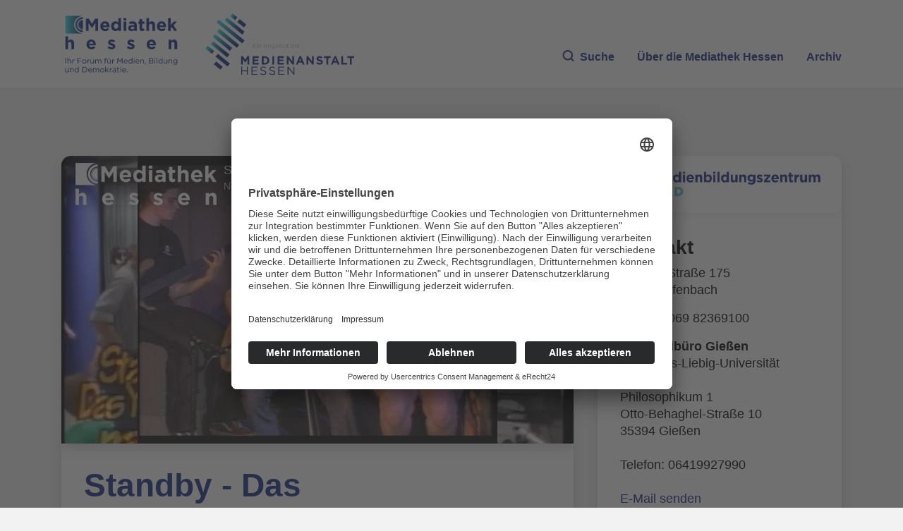

--- FILE ---
content_type: text/vnd.trolltech.linguist
request_url: https://stream01.mediathek-hessen.de/2750/360p_000.ts
body_size: 846790
content:
G@ Bð% Á  ÿÿ ü€HFFmpeg	Service01w|CÊÿÿÿÿÿÿÿÿÿÿÿÿÿÿÿÿÿÿÿÿÿÿÿÿÿÿÿÿÿÿÿÿÿÿÿÿÿÿÿÿÿÿÿÿÿÿÿÿÿÿÿÿÿÿÿÿÿÿÿÿÿÿÿÿÿÿÿÿÿÿÿÿÿÿÿÿÿÿÿÿÿÿÿÿÿÿÿÿÿÿÿÿÿÿÿÿÿÿÿÿÿÿÿÿÿÿÿÿÿÿÿÿÿÿÿÿÿÿÿÿÿÿÿÿÿÿÿÿÿÿÿÿÿÿÿÿÿÿÿÿÿÿÿG@   ° Á   ð *±²ÿÿÿÿÿÿÿÿÿÿÿÿÿÿÿÿÿÿÿÿÿÿÿÿÿÿÿÿÿÿÿÿÿÿÿÿÿÿÿÿÿÿÿÿÿÿÿÿÿÿÿÿÿÿÿÿÿÿÿÿÿÿÿÿÿÿÿÿÿÿÿÿÿÿÿÿÿÿÿÿÿÿÿÿÿÿÿÿÿÿÿÿÿÿÿÿÿÿÿÿÿÿÿÿÿÿÿÿÿÿÿÿÿÿÿÿÿÿÿÿÿÿÿÿÿÿÿÿÿÿÿÿÿÿÿÿÿÿÿÿÿÿÿÿÿÿÿÿÿÿÿÿÿÿÿÿÿÿÿÿÿÿÿÿÿÿÿGP  ° Á  á ð á ð áð
und }èwÿÿÿÿÿÿÿÿÿÿÿÿÿÿÿÿÿÿÿÿÿÿÿÿÿÿÿÿÿÿÿÿÿÿÿÿÿÿÿÿÿÿÿÿÿÿÿÿÿÿÿÿÿÿÿÿÿÿÿÿÿÿÿÿÿÿÿÿÿÿÿÿÿÿÿÿÿÿÿÿÿÿÿÿÿÿÿÿÿÿÿÿÿÿÿÿÿÿÿÿÿÿÿÿÿÿÿÿÿÿÿÿÿÿÿÿÿÿÿÿÿÿÿÿÿÿÿÿÿÿÿÿÿÿÿÿÿÿÿÿÿÿÿÿÿÿÿÿÿÿÿGA 0P  {~   à  €À
1 	6! Øa   	ð  ÿÿëÜEé½æÙH·–,Ø Ù#îïx264 - core 164 r3065 ae03d92 - H.264/MPEG-4 AVC codec - Copyleft 2003-2021 - http://www.videolan.org/x264.html - options: cabaG c=1 ref=3 deblock=1:0:0 analyse=0x1:0x111 me=hex subme=7 psy=1 psy_rd=1.00:0.00 mixed_ref=1 me_range=16 chroma_me=1 trellis=1 8x8dct=0 cqm=0 deadzone=21,11 fast_pskip=1 chroma_qp_offseG t=-2 threads=9 lookahead_threads=1 sliced_threads=0 nr=0 decimate=1 interlaced=0 bluray_compat=0 constrained_intra=0 bframes=3 b_pyramid=2 b_adapt=1 b_bias=0 direct=1 weightb=1 open_goG p=0 weightp=2 keyint=48 keyint_min=25 scenecut=0 intra_refresh=0 rc_lookahead=40 rc=crf mbtree=1 crf=20.0 qcomp=0.60 qpmin=0 qpmax=69 qpstep=4 vbv_maxrate=856 vbv_bufsize=1200 crf_max=G 0.0 nal_hrd=none filler=0 ip_ratio=1.40 aq=1:1.00 €   gM@ì P6       ÁâÅ²À   hëá²È  ÿÿëÜEé½æÙH·–,Ø Ù#îïx264 - core 164 r3065 ae03d92 - H.264/MPEG-4 AVC codec - Copyleft 2003-G 2021 - http://www.videolan.org/x264.html - options: cabac=1 ref=3 deblock=1:0:0 analyse=0x1:0x111 me=hex subme=7 psy=1 psy_rd=1.00:0.00 mixed_ref=1 me_range=16 chroma_me=1 trellis=1 8xG 8dct=0 cqm=0 deadzone=21,11 fast_pskip=1 chroma_qp_offset=-2 threads=9 lookahead_threads=1 sliced_threads=0 nr=0 decimate=1 interlaced=0 bluray_compat=0 constrained_intra=0 bframes=3 bG _pyramid=2 b_adapt=1 b_bias=0 direct=1 weightb=1 open_gop=0 weightp=2 keyint=48 keyint_min=25 scenecut=0 intra_refresh=0 rc_lookahead=40 rc=crf mbtree=1 crf=20.0 qcomp=0.60 qpmin=0 qpmG ax=69 qpstep=4 vbv_maxrate=856 vbv_bufsize=1200 crf_max=0.0 nal_hrd=none filler=0 ip_ratio=1.40 aq=1:1.00 €  eˆ„ÿþíÏàS-zLúïW×L5DÊèÈ°mLž\ž‡ÔºýÊX»–þ~€q@C¸‘ƒÞÇrwŽ¤¡ MÎ0•³7ðò+ñÈQ1G åþ¿ŠÃÔ"®=uúŽ˜û¾;Üg„ÖÙ Ý¨o
	8÷/¬.¼oÚµ†m.µtó4“½§ú–|ƒ§Êý3&’n*JcóÍàÆ1‡Ô?¯GU%ÅŸVDTÓ¤¤“W *ÉË–J6”J~ú¢v¤¯‰œ9$£µvKFò“
­ócÁõÂ~ôDãÚ¡‘hŒƒÀ)¬âWi²Å(Ú,q'ö9Ð³êD1$Á:®0½£²ÃXx´4VG ¦–íCtëVÏSÊ©ùª
ï7æœ×OB/pÏ«}µJÉj?ÒËŠ>Ý9Vš.\Ü.‹;ªµû:üEÐi{»÷ó6­ÓX¤ù¬UKÉI³Ú ­ãÿ~m¡i:úˆnæ˜x,sÃj*ÜJ…åMÆÀ]Íþ@/[,[§jVÀ]zuà„]À¦}¸?f·<vÀ¹˜h`QBïy«râÝÀ‡Î;qnÆ®òÉ²‘shUë¦é»Y{µæ¿âG ÌlÁ4Ê€ÑH6C[åóOà|$îSY&<ÿ¯˜zn-¢5"I´¯þº²*J|2ÖÏ¯—1}ZÛðâxèß¢INh=5TÂÝxxØHàRòýZ^’ÊMïé˜?¾}è'®Øáz=Ü£™žµAà¸1U SXõÄÎW>Ôr»¬ÞæÂ–ÂåggAô¥&S³§Ff(—µ’7ü»83Ì(’»‹¤xwª2?qs1D—pCñG î}è‘HN‚B÷¾õ|÷gœ2;âé¿Ž	Z+‰Õj. èüKÉ˜bÕÀ»FAŒ˜km’Ü#Y\{i#Ð_}Ø•Û'ÏéRÛX&c¯‚dŠ§e·?ŸÏADl	½ðÃâs*è–
±zÞò‰¥q³±CJ!ÿËvˆ5Ú‰E®U1¿£ªmÐØïf_2êoU±6g¿Þ¹ìšBŠ}ŸY8Öj4NÛb¯+þÊPì&˜2¥|G &P.qÂâ½½˜›;¬±xBáøR¸¬qsóá§Á\oRøB§²xè OÅ£B˜žÑ Z¶ÒþÀ‡aêMŒÅ±H°š˜‘â‚çÿÿ_ÀERÛfÎ«ƒf6ÿTáïÏrZ”®F\Ÿr$+ÒË#ŠHüÎž;ì¦I¸^FN¦²20t¸É‰3”rïŠƒ×j Öê\¤ÍJ_÷Q¯S(}£Î‰*kŸN.Ú?2BjëÜÀF–äÚÉ’G ô¤´w2±P\ Â¶C´½OMzÕ²e ý´’ð8eÇ¹_ÆÜü‚ˆJÔ·Èþà–"Iê¸gUYaÃ<Cû™`peÓkè²ýù?ÂA¢X{)®
øQïSˆ!.í¤ê /3\>›0ýÜgbæ5Ú#ÛÑ«¯|sÙÈ>³NñO›v„¦5ÃfNåIì¾ÊÑm.·()]ƒ¥Yaþ«yÌ••ÿG»Í”¬‡°A‹;®AO¶i†òŠ1G 
k1×mÒ¨ÂK SgpS,Ö<Ìöèé¢{¡%e›¥NxÓ@Éƒ,½O%µ!v2²½7Çä¬3‹ª×ŠóÆ¾ƒò;ý¸.a'9¥4e@H†ûA¿äžÖ9žìmadNù6Qˆ¸îíåæ_Ô4
÷ZÅwÿ&%'.2QT¯åÕ¯–Ù]†Æ=ëøA”grí+ýÚ[5›*´ÑHè`Œ­Þ<¢Hé~ª,ŽÉîN£i…f iÿiG yß¬ à:qåò&ÆR’ls\à</(êÌìD¡ozÄÝ>
Stý,’ÝØ²+,d‰9;Aå‹õ{ŠE«†¿–ÞÎ+‰8•íRjI Á_gh‚…úÛJ4}îß™ÄAÅºì®&á {@\§«Kf:ŽhÖ66øøÈcru‘Ì¾¯,åBoÌ6äòÛDåÍz]OSP½‚¾GÍ)ÃšLo2›“ä³@çúµÊdD@WN\«LQ¸Ü¦XG .®G h¥ó*‹È,ròè*i‚mbTiü=?(kþ§=Âßw m$Fl–~O¶¢÷»9<’Xü™S^×„d]®ŠÜÖ×rŽ‡?»$ú3Äáç…R¸ÕpÓ¼XV,˜¢!s|OpÅ—n(ùZ1‡G˜ˆ'{£1Ê;ðSÂr„]£…M6^…EµÅ¯={º¤lËÏ “›©²!ªF}ó5æäñ³wß	ñ-zÚ{‚}Ûy]>ùcms~Á2ùáG Pc^ÆiÂía;_:º:ì.=oš·…¨'Éì·K?oÍ§UÙì(aTpez3H©<å°í0ÉK\£w=¨¢	@Þ÷U6ËŠy½¨€2úz{éîBÝ[á‘˜ƒý+fkû… IbíXSÀþæ­/X?9r8D¡ñ³QÄŸœßê¸7Þ³Š½¥dŠ‡xT&
šçrA"¾_Q4¬övqgÔ¼Þç9=L†kªæhK|ÜÛ>DG ÔNföÁD[¨‡S±ÌåÛ Hã%s9ê5r]FZ‹
-ÔÏI| ™¥3ÌÝîí(»òœë¯¢FKcpàH`¿›fóí|=ªé» ’tÊfTy˜÷( ¡Ò:ƒøIl»ØD†Ú6
„=;„<0`Ø¤°KX¤_–éšI`Ñ‡àÛÌÙž\ôß$Ç'Ž¶äž«VXºç:Þ!^-£AÐ”Ocí›÷"[DG Þb¸6n"1jed bJúáë¥Ò4¿¿ô-IÝ2CÙXJ#—6¨·’³FFN9,Âá“˜#Ÿ°sªº°¸çé2¢V´¢Åi‡4$ëi&ùªb?{Dbÿ>é>®I‰â!`Äc×ÄíÅ˜ÿŒéµmF4ƒû†ENA SÈ²þ‘H}”²ßå†6Ü5îú¦ÐhÚ[¹ÃiTÍMrÏ´€ým3'Á4Þÿ98B]õ{K€ugPn/Ý72ì‡ÔG k+‚f"ÔuY#ï,ˆ_‘už±®ö2æ$¿h šUœŸJÁš6«>lM¿».Š]
šÊöp µ½I…aZ[§X²¼ù?×È%ÝäAE#ÔëÄºÓ·N¹á4HbùÛE"Åš‚›D§–]•î³•ruüt_]ý	Ž¯«Lx=H†ÙŒš<SoFÏéÇ•Ö­Ü´•`YkY–y!HpŸÁuÕ<Éö§‚w&B~“s|ºÿ`ÕG `6Ô÷èžA9µi:c³='AN°œ? n·LÈñ$€·Ä•y8ºw¢~ÒÕÁS¥·Õ¯›„Bë¡«°v1ÛÐ
ç³º{-þ”‚h~íÛ ¬…Ú»â¶Rå™^öÝ„_ 8Pž&ÜÏÀœcÿ´æÐ@¶òË`¾°˜Ktõ¤U¿ý®˜?¾<säwÐ;‹#·Ñ×ì½6ûˆçí7²Ê/7¹ß«÷|mÔCg\8(Æ±Â“Ñ®G péÈÛÎÁ}É¨c'mÊâÜˆØ‰MJ¬ÐÐû~Ý;k0'ÝW$ÿü-;‘ÃÁdª¬-›bù"ûfédî?À‘!ƒ&%¾¯¼(LÁÆÞÑö³`	ý‚Þ¨&#,GhbvÊÔ7Š.Œùófc|íVÞäÑÕF¢ÞH%‹*¢†Í_Ø0dÓ{®7Çâàv Y.®³Üà(}Á.÷’q><ÂÆD÷U“=rh ç_“S)ÙÚÆë˜q6ÜÀÚG ÈcÄÝÄlH¤Cº0W%UÂ 6E}œè“0žáa¥™°àî‡Ÿ snŠˆâ$Î5¯;¥ Ù}4f•òÒ;Kw°$™Ë&»ãHüuRPKeùPJ¢ˆW$cuPI TÀ>®f½ÍJªóR_¸ï v­M‚! $É-dÿWþ=EèÄ‰ýÆ˜zlÿY&Ya±¿TâÏºæ*ÿø$?€°‰ô­ÄÙtÕØÑ¼}Oï<ðE(¦ã´£ZG ’z~%Ï£[uGÐ)ï”×Æ3ëHû©ôã6€ñ‹‰–3åøú5½{6H8K<É×Þ§,DYœêÆ.&‡™f…¥¹Ýô­ÛLÇ½épÓ9%‘CŠ‘tˆ‹(†üÛ»—î)6†P<,fß1ÀhÜ…8âƒþèôÝV’.>õÂQèÎý­ËØün+øôi Â“ÒQ’S`ƒØ>ímÏ„{VBÜ¡-#‘¡?Z¾L»±Ã°“öG ŠC6\Œ7£Û]„Þ[µŠ*,@Ib£ÍR)íüCãèB ³Óc÷›1ðg8¦›š{	6ôuÔyY!3ÌÁ>ù ÝLC2WÓÛ¨qØÓ…Ž/Šú°mfŽÐÅ†2o 2‘sÎ8ˆÖ„Z)Œ·ª´þ‚D°q®EÓ6Þ^8_º³ô´ƒ¡-Ø‡¥F©¶ºúÃR9dZ–qlfØ¯6_ «gqD˜²ŽH³5->B|ÞÊƒèØG ¨òö|ß3mÄV0ðèGšlA¼8ézÅüÒÖ’;4‹:\VfõÃk¦Va›—³`Š*«šóœ"+ùñÉ….µ@)è}à•4[®ÄÈ)0ìqH¦¦FGxj.nÛ"V52áØBI3Ë’ÊÞMX„ùvšØ×aòÍ:ŸÝÊ!Ža`êÂZ—>„™/Ù¹‡s«|x^.¸}cù%àj^ªOØ†Ë®¦¯
¨í<ù}‰ŸJ£˜ÎúÁYT§åG Ã|ñAÒÒ³¿ßM8‘öCã¡ëj^‰r¥2-Ä¦\Xb‚»KäA¯è\’ÂP¨Ëw–ßÖ§Û…åîÕù€šF£ˆZbÏ¸2+üWÄxÅ=f²§Ó«l"÷I@Ìøì¤0ø™_Z.6~æBFüM—£hGŽée›1*ÖÜÉîFcgä BÑ¼Oh“ðt¿%Òµ2$Azi…˜ƒ ßf–³ˆù”ûiÒ7ÝÅåÕNUT-¶wRŸG ð@Èˆžsq»Çùâ…#¥ÎÂÏÉ¶Ü+÷’Ó®qAÁx«¢LH¤Qe$)FjzÎ«šæá³&Nf 2/“¨åð¨ÁZ/¡]¹	>Ý)Àù«çˆ|)¬0¶üNVç–X!ÉÙ“Øÿ	ZKÇ¶ILkˆ@_‡Øópß£“p’³Å:àq9Ì
k#!óïVMºœîOá»ÎcJ‹ý; y¶¢/Èšò9sÑ€ÑUä‹Ô÷¦˜€J¥Š§‡ë‘HªG *Æ<’ëÜ<@F?ÍüŽÂeC*1½10=îÚ°ŠÁä.¸Úær3´7Ë‚)ÏòÌ‘H^ÓŒºÝ3y)ñí4¡UûÅ¢Cbø’¢ôÜáõû:œnXÛ“GÞ»;'lÈoÚ²5ødP•£g¶!fÓóHíœhÐ`ãDQ((Õ¦ã®6„ye3ŠJÄâèÚÿ G/™ôu‘çbÄÄoÇ›²lùŽû¶²©C6žØXµ¥}V¥÷\Sø:$G 'qy!Ši‘æßùé>åñí€Ð—Ws3ó¦PÅÌ­ÚóÀ¯¿5!ƒ·¼¸ ¼jk—FQ—[1
¤€Ç»uã<¾„Ô?½ÕÌ¬Ov:Yø‹†§ÿ‹FAÃ§Nâl/g³Œ‘Qˆuß~éƒ¿/ÌÏ<")†ìæ¯z-û1QYÁþý‡‘Ø,LMú1óú‹Md¶p¶nlÎrg»‡8ÚS[*BµªôsZÀA…ÀOxmVèvß”A~ñG é8*tËg.ïéiq¶+ù3ýb…´'è&ñÛÍl‘5$~ƒ $pÑwÉ0
)®^\Çq_1B—yÅ-áÊÄ“°×hŒêZåÜ·LžÎ:„Ä³Oi›„þš1µW^å òô‘¤ÞE Ï³JÝéÂ3¾gÉNIšÚ°m·p±~@^‚±öVeó›k­íäˆ¼™r¬ØD¸pNüpP·Ú¾¯È±'‚]Q¼Ø¬N×ä1³~G ½» aÉ`jäý¸aá:n;È8…W³º/vHÝ•iÒÖöûŸ,aÁ‘C>ü$«¡Œ§ƒm((ÐVýŸ÷iÉeÍH?èäÐN+y47É¶¥ä‚ö¬q,¶Ï÷¸ôænº¨÷¹’á¾3aéèð„0ÈÐ¢0CS¿—1}Ë'V»Œ4Å“s’¶`ñº»,
P«Œá*œž°]ˆ2ëÎM]žÝ³´€rÌß¶òHµ*w¯‡ÿÎKk'ùxÞƒG û®Êh£cæYÍÃ›«ÂÖX¥œÜÊÔ×—‹–3±/¿Õ#R‹úqBpžtXÏÑ¥@zÍÓ#‡)…ÉVlôaE¢3Çp?Ý˜¡Zbµ©J7¸þ»¡Ët”£EïÞF^‚k6ßŸˆ£o°<…KÜÏ2U–žÚ p¿Ñ¸`}KR¶ê"$¢Ù¦²7’\ûOŠ>¦¢–V…@¡öœÐÏGGIð³»»ƒ:Kã'^k¨­~YK¦CZŠŒ}ËˆÅG ý
Ô[9“`µuìÍÈ	`1÷ŠG®ž¯¤Ùæa6be3èÙù2€¼›A1N’ÜQ/zòºBÉÚ¯y~;ìUI·¹\®tÞÛCæv)f¶JÐH#__fRq­[’4;·Ð·˜ŒvœY‹ÀIâ´"†]¿Ü²Ôùè§Ã«;Êb÷'·$—?õo¿õŸþ©#øF¾ªÔÈ:X‰áÃrùÝˆÀ±S5BÇ‚’ÒÚ ®Õe(G vNo•3µ51Þ«BŒ!¥gÚg ×‘AŠ¥V4F¢-4á ¸ód)ª§=”Gí#6¢òÇñÈâ;<©7×>î(ÿ½õ‹>Ù	”g<°=q¥Õ;sÁ†¸8QŒê£¹ÛGK`OG–¶L®fØØãÙså9_ÌAËØcÃ$R"ÎlùJä7sUë±MKó1„îú†ßÙv²±J2Xà@‹¥/ÈÊ•ÙØ{Ï¨‘JlÀªŠ¾jG ¶–hºáùÆ›«´¢¯,ùÿ Cn_‚Ýñÿ%M9ñÆcæ#S¸2
äŒNgƒ.ªöÝb„Ðüò‰'•ð¾@qÀqÜ!-ùgùïmK±/k¯`Ü¾—¤9¥âÎ¾°•ù×cQ œË}Ä•ãY×R˜úûD2`u“óþš¨~V“ µLé×^áÎ³5ÿ¦æÅÑ‡X•öGçžÿæ9” ’Ìñ´6„ ™K¼¶6ÃJåÀ²G ­Ú)R¢@ôQ†©÷ÒLµ¢ëî”Æ/aÓ…·w/ï˜‰›:Àd$ÒäÈ±ÞS0CI›¾Î·(åt—1&0 £;þ+ïº‚[Õ~Ž¤(±hjIl$ÿ|é}pê-#ÃtˆZ&Õò’´•	xv©ß€@­b6hÛßÈ·&Ð›$	ªv«à$ŽòˆÍÀ|ÄÜÙöñàßŠ6CÄhå%å@Ù±Šõ *ß-R_y¤'ü
}#éC½~’G 4óÅÎÀ‚wR´êå\ÓS~`;½xîº/¼W!‡Ý\„&ir§:ÑªíEÉáUSd<<"uaÒÁ&@ª—SÑÉë :ÕzMÚØµRƒZz³s.¹©xwlœW(–žÈ~úÊÍ¿aôo³ÊyÕ'¾PvB)VŸåã4Óÿò K„Ç^¾õW†QD#×[càWæ|d¦ú P„|òLï#ñÖuéEzÇ4è‡Û6¦œ'¾¬žG fã
UüÁ#¢	d#lÜÜi5Ý »çHè_áàsý©atÊ¤rÅü y2Dé$Ö‰…BÃ­e'Hpy½~Â©)®~oåŠ¾Ô%êã«<cë‡Cíî>{ôÕÝô&¼6ûC O’Cj~ÐÇžçï„Òù–yW™ŽZ{—ß”ÑÊæNRLòNZ £!5#Fùêƒêø@2œçù3{ìbQžlnìãt<|wþº$Q‚S/¢2oýG )•i¸fÚò:àií!£éŒüÒÖAîê÷¦¬•õˆÀ8ÀOZ ÎY°7©íô¬‡*0Ž·•˜"”€¼<xÆˆG|õœÝh}Âì-ž—OO·í˜Øáòä6Â¤K‰x&£pØ;[Ë¦t»Ä•Ê¾‚	Ö8œâãª¢Ìõ!kôÈc‹×Yµ‹fg¬7CQq¯}G‡Ÿ–ê@Å)Õ»gs3ï{èØÐsÒÀödlÈ«ôŸÿä…`ia6ë•ÀG =T|<H0n©lC¸Bð%J?-2vÝèLIÁƒêï£Çá?@eu ÉQ†²Ni1ÞuˆÀŠ‚n˜˜´ÃtIÿzQoy,ïIt)Nõ`…ofóœGÂ§2…’Ï’%ËÂX*n Pe«²õu¾þî¦®1ý›ÁÎš)ñ=¶ªŸn"où(m¨¥aÃ^ÄÒš±RÄ
ÔÆmO?7’õÍrôS«[KÛ¾úÖïZè»­Á öJï‰¶‹V¶“2rìG vÈ£HÝ#]1„UÝó×¹ƒ	ç¶"V8øÃ:h¿q-	4öF‹¨‘H¬5ª¦"tÍÆDÏg¹#¸kË]Å*Ù‚$dž‡TQ½c s‹Š,´÷Ñ2>-úX.YB/—jJU`‰_§ú)ó®!ž+úÞÀ£¹52is‘«ÑÃ€ŠŸ>ºqñl5¯28huÅDŠVï}ä.£ÖÜÏŸµ&°ÊqÞµýõ£ó’§.G CqÝw£èñû¾~iˆôºfÈB¨Žée&ay-·^žƒÿÜnÀ[¤ (zu¤<yõ~ÿø×`ƒQãÏ2åÙÌEJ%Òž${›—Ý„]oÔ\ÉýìL¯`HÙ‚a³œÂÏ°ý±+ReÒø™)æ”	JÞ•$A‹åÇ_TÖL›äµš3•MØ Ï+Älè%ø/|jt>z¬1žÞ‹R‚Ý¸Üîd›m3³ýÐÔ…&„èîÕCšMW¯EG gû]‚ÇI´¨|%€%Ž¦Qõm°Žmk×²Ú‹›UÙ©ÉÑ¬ìÐZ>lA¶UX²‰ó„y=ðPŠhæf†ß.Ü|3cŽL*¹wÊ¢ K7íŠQ§óœ‡h–í›±ÙA*Ý¿ñ•Ø;oV%ñÞ¨"B”ÅRCÇh+)ú’’žúÖ;Š,"¤ž)ƒa¦îÙ²®°^†&zoßEŽ´:xÐ|èófã±°_Ñè‹Ø¯sù:´8ùé2G |é´õ"$Œl'Ï*ldoQâ@Jb¬É—Ëâ,DIm
ÇzÞ§{¸zRýÒ´"V6°-Ðç?˜Ô8ÙÅ§jMçÜo÷Éö7Öû%6úê»¿NMâ§¦v‡±Î¹„ì6á×†®þ‹J#Æéo»ÛãÚî/i¸d«0ðH9†ÄóêheŒd­euË­ú‹Š¶ô¨Àõ|Ñ&I›2kLÂÑ’È0Ñúð¥G?ÕÈïòñÕuSý¡›.·à—G ‰n…J=š¬LÖÎ3äÅÓ+7z&ÎµÌçÃ†¡Î3ãÑ)I46Âr¸hÒÍ=#Xs'›}…ýK*“D GùG…3.tb)r5¨Y DJY-EÕ¢ÜÙ«÷‘Jþ70¤«á‡sH²]:”YÃå}Ç™—EdÍÙŠw[ÈN||Ø€kT¡[>B¡¾éz}ÈQ–Â˜ž˜¾ p)<çG¿àÌáÂ/Ÿ—º-r³ùgG RuÌù#3kLt¬DóMB7+’8y¨<ŒÇ¢ko_š’“ ³>J:d5UÙÕD™«\ÊÎÐle}rªQ)J;môÞ3§\O4žî%/ù|GòÞ¸gÿ¶<w†\V­Þ=žö˜0/§\HÝÖFjÒ¢¬ýì½òú3ÑKú´g â9}Ê®åA÷²»£­¯>mb©ú«¿²™§×i>Sç!Ï?†$ÍÈý]EçG /{˜pÙÙ}C¿üx®Ž½ì*Q	ÛMxÖw0	t¡ñµ	w³SÇ8:Ïº‹y†`ÙnOÌ§<äaÃÍ…ž$%›¾›ª]û«œ1jÆeç¨m,[¨œüo&&f(„IÖîxË†¢$þÄuŸ‘ç¥¼­syìÉvy†ßä´Ò–Ø%”írÌ¯óûRüðP!k”ŠóAOzšMc`¶{³”Ãô|QÈ]¾ðÌ¥&l÷À¤s‡j*fXG fïÜž§ÛÊŠë½pQeaôäm,<ÐôônÎ°¢"»„ÙárZ2hX «Î*»Sè÷¸x¬¹Åý…°ÞnQ~„/´½)õàL*:hW’ÿM÷pxÏlæï$Üã3G“ÍGÁt2%ŒÆX§=mš3Ô‰§Æˆ’_™Z5j6KÓ Ð„#ÑÃq™Jñˆ“æl·æÍ¼¡IŽCúŒ&¢ØòÏ¿ªê¢}ÎÀéòJkà©G ¶¸àU‘«Q…ðòÓž\ª›ôÕâ­“µ=;ž§¿ÑöuôVé|™¢w‘„mSv¥	ÎÀì%9Hñ‘óûR~¹y‚*ÕL-|WHÚ{â{°¾¦›Ò•!BD°/²“ç:PÚFsK²µk°Á—¸µÆiôgxhî²÷Cž\Q­IC#pTÐÏØ#¢}æ³ñÔg@wò¸šG‰T›D2h±ÊÏË¦ºì®ç *Qìéõ;æÛ˜úïÂRz²G s>„´Z?0LiüˆÑÐË²5J|Dþb¡K¦´]0ípÇy÷°ŠNŒŽuþ<¨7îo£Sfæ¹jËxOg£ÕÀ
L;|·Á³ÀJ_àLÖè¾,Ù §3&·r@¯ëM´Pcë eEy™4‚9M@Î‚í¶/|˜Œ€z9È3KâgèñÕ‡UQ8±ÌŸ~ÓËfá—ÎQ”º£ÈÛ«ÀÌCLj‡Ÿ‘cÚ©¬†káá˜G …nM7äüŽZýH®ÿ·ÞÚ
àz¬Cë1á†N2Ó#˜/£é7Ø)dÂ¦^ÈðoP/¯ü|Oô‡,ôtË²5È]˜c“q$†€)Ayßl•â$–S^d÷p_1€4˜àoøs\úï~)¨úÏ*jØ©&Ÿ•î[JÍt­h”9Mþ]
{–=?õþëÈ^Eaì‰²ðyx(>Ã¸®}°¶ŽB£UKJt„gìG ”%cÝX¬C&bV+óA_ÂjZï’ÅZèEÜØÕ™ü®ÁŸ¹é×B&O¯aBþÖ12Z—¸óž~È“oeÆÛóx²Ø<©Ç›)íÎn*®Ô/(>.¿Z
‚¡$ÜjG³Ô¯9ÙMo º¤»ÆôïßDÝâM—»b^ü€ek¡tßIö}îs7 _áÄäÜwâÄ&ËÏú ÷†nõaŸ¹G ÌÍ°eç †w´6j\PœÂ¾ë]wµy¤+Ö2´˜ÚÊöPŒVµ[Û§~¤Å$XÝ(ÙïÃ~'¨	7nÝBßóÎh¯·“9}A7rw”Ü2iwfÐ†;+*îŸ·1\€'šþŒ>õiy§ÚÝq}éür€6ò7è—Þ™3€£‚ËAÜÖ!Ý¨“Œo»&ÌWì\zµ	üÁ™)VÌ„2øƒÓ
óH”ˆÖdãèG Ï¤Øª|Ý¤FXŠÞêSÙðÂü€þ3CLH ùî”91‘¼a	\ã]mï·¤Þ’7ŠpÌwoQa^‰í!ƒ/pM1]Æä<^9ËViY·÷0–Ô<‹¼KZ®ƒ]ç[ƒËý´j°Æ¨Àh5WÈ.µòt«‡[Àåeó“GöYÃæ˜Ôñ%KÊí|á eœ”èWtŽÐ· àÒ&Í( ­ódÈð +:ÐËÓùŒ°¨‘S™G u5±vØ3÷¸]³zdÍ\i¦¸ìOc**½Œ–¦u€¹-7TáŽèƒsü0õzu†rHdwêlÆÚDþPqÃÈŠÈÇ>	@T[7Ý¦FŽ”àÆgõˆ_2œ(›&ŽËAa%4¯:8-M»Ì:Í³õñ#«¸ŽrÞ›^PpÙö4¤C®²Rì[R‡ÊzÖÂÚTÒ„†¢Ï-åÙVÑ—Mú%¨<C3©NÆ2¥©Lð³þáIì2G Â³9_¸lÃÆ3(”¬|`Ku>kéjËEâ ×¨4b$|ìò A­jKñhÁŠÙ
>ÌÁÖ½ÀÀF“µdÓwD„´ÖWy¬ÀZõijPçÏ¿5µeŽŽÇ„oÿU6U~1N¶dLüa<~”èÑÃ‹åÞ:.7Í<o˜Ì§ù‘BFêß3zGŽƒl¢‰Ò¤‘ÿ°yýeºÛ½q‰š«s	tš—Ã(C¤¼x+û‘ø°j¯ÉZG r+ü·2F)XŽwø‘ì€{TVo·€³[dgÉ¦4hPÝ]ƒKÏyh@ÉËÈmºoüG¬V^lîoÝî¦e`™ýn4>ÏŠÉ"±á¶ÎU“Å)ÌË®°bÏ!Ï¢´ÅloŠQþ©eŸ dž¢Ö’ª¯fê©Íl;Ûº¸âú–ðï+TUëÀ9à*Aû:}:¥+^_•,ON×¸aŽíOoï—¼+ßqAü5Xh|˜ÒRa…G Ìbùvfë-¡º_4;èc±-)8xd…pe-ÜØÐYÐX®C9˜ŸxáArálPC±’L•êâñ_Yj™Sýô£Î8úC ’Õêåã¥úhÍsøÖI"?W×VAÓöÏ¦ª—Ý¦³Y€ £ÌÕ#
ã¸/dxÄYÏ2Y™¨ØE4º•ä©¨³+›O	Ë¬áÏ_«'‰¤kÜ&€ÊOsI'hî%T‚öÂ×éÌGN–“†D3AH¿ÂmG ef}ÙÕÎ'»´µtÑïœ¬Ÿ<<ß3_oŸåv?”l¨Y	ä¨Žâ—£›õ¶h³__PHï¢ö¢8ü2 sS±uÐÚOíeñôlÊ°ÃßÜ¤/G—ûê<Ý&–Ñ­6É'FŽU6íãH°Úo£²°Z‹èœÑ1Úaˆg
ýLÈ›Z(	É€Ã\âýÉqdq±½­Ã°eÄ!zÆMi°tCøÄ½ƒØÞD€	&1I1öÆL4Ä©Q0ö‘k¾k…ÕG ÚùÈr© 65 Ø;›!“4éï'4a/Š&éFŽ=«]ºWfûu’iNâ%[h2,¥=` 	.2ì£6VË„Ú7$PZšúk€Õzƒêxt (<„Ix‰[Ê¸Ò-yJ0q†¨yòá¦ƒØÅ0ý°œ¼¼&›Dñ×Äd ÄùBémš¡=Lt%ëÂ®lÝÖëCù×1Æ>ÜÐíJ²²h€ý£[õxTˆ¹âG Ò¹â‘E/è£dú	gUÌJhR*:èëè/ôÇ˜¥?ï"Z9rã¢Žý¡‘™7Mˆñ‹¹çw#Ë^zNƒÞž+krŽÝ‹\ÙlãöÕqÖÊáµPÞ€äÕšþX©ÝØ‡¸º‚¯ÀŒêQwÌÿh^_pa§‰!ûê™×Œw¦ît¾lðéÏ/"I«Õïhµ98zë‚(º›Õì|¢r®Nõ^ý`Øyœ¿ÛrÓn@‰÷Ô,G ¹:'Ý#§ÓGñ>´žNßÜBùŽöÜÔa˜JÞb u&ybßìY\hæâÒ4b´)#¤QÜ51ÂÂ÷2†y•~_*¥ÇÐn1Ôå^™¸m-ÈhŠïãlÐ‚¥/c”†¡9HVeQ‘HºôkÑ&y¤òpj.€X‰’sè–M4æ*¬‚‹?«¦=8q!(€Y«YGÖôàA'ŠJ­%þ”EÏ¤M<.6oúß•é G Õ?ªanÏJvd¡õ]šy)¼o‘æØ7¯Gø§d§½cl¤–J3®RüVXùÓ5DÃx+âVTgÔ»<f!¶øïôBàY×ÎoW«øÜjÇ`$žè7ßÀÝfg£{Ó¦r&48ƒ795‡æÄ×&¶aÿ:xu)©?Z1]½<JÀÿ¯·vÌ¼„[T#ªÌ³é¶ÌGpuâðŸ®
Zþä…§ÐuÏ½ÁSÜÄWöÞò¹£22tG ÁL ?ešp‡ˆÑá1ù¹%o£ž¬Ù) \äÁµ9á;2HÖ™¾£ýÇ‹Fï+ñ©£Ñ¨N¡y/Y h ÖáZ¢ðE¿~¦i]qO]ŽƒzêÁ<]²0ªDŽu×øâ¼[èé~U¹µƒ=Ô<:tP­˜é0~@iÔ•Úr)ÅÃÅðåó!ž<×fæxUÎ¢êì¬šû Ë×)okÊšôDCÄÄÍ'¶)8"EaàœêN¾ÊLH\G @²3Í®.m‚ÂÊE'!ƒ#ÞØäÁr¼ã|¹WŽÁõh£v‹‰wcHºFÌ„¢] Sso¢Ë©/¬‹a‘·U/Ô.vÄáOÕKÉÄXf«ÐŸ)4ˆSßØâ)UOâMDÄÀVŒ®êd{·ÆÐòµ~,nLÛõ'ÄÕ×:ò9‚„Tä!­úÀ‹(Kk˜‘ðfãD0.O—ŒO?ç°+Åh0 Ê+i<|a€ÚáG ËÁ¨Æ¨Ü²ºÎî*ÓîÞr&ÐÀøq”ß 7·Úý Fñ©#ÍÚDY«c³añ“6…Ëzq¾ÃÚz¨¬\^Cai!Ÿê¾ããËê-~È ì‹Sî $d6uœ='z…Ï˜ƒ]^ˆy­…o)gsîÍïcLÌg/"Ù½ÝÖsñÑ’e”XÛëd¿œÓK\UVcx~TÄ	ÄÕ¹ef’ðå’˜Wñžª‡|Œ¢ÒÕ…œ~ Ù°µÀí‹G ‘†ž<—Qè==£Gø“§
€my§Çû*ÒØ7Ê}Þçéðh	ÝÈwÐU‡“6JXÍÔûB1«"Š~Ý†ûªÐ ¢ÒN—ÓÌºL	×¿é1«)1‡cpNSÉ*	´£±üŸî61‡8ª¶¯ñtpé\å´Úë#³ÞCÄlÿ·á*JJ7Øƒ"	rñ‘›õ¦ùt}ÁÑ§‹fn|§n×[xÄûèÔõáávûâæ°hùÈ,3—ÒF¨–$ûG õekðÑá§f“ISJBÒåT:Hiy/URà–Î_š¬£.?t8ÅÀƒƒ¿Ïg§ñ‹‹!´g¨¹^ÞgÁ%}Æ;‘ébêó’SÐlŒ5ê¢íUÿ´^›¼©Ù23#?á•òN$‰tùX
|’„/>õRçn˜¶crz‹Â³.-<DžhX•î8ìe%:Úÿ]•œ šKº©Àž}E^U¨ØH»g'á†ŽÍŽ“§FÁV:ãG älÊæ17r‹Ð˜¿€ß
àä¶¦òoÄó3zïÐôcÍÅY«o4ø4Ì)ØtGŸ°2~M3Ä 5v8lÐþKŒ7_"@EÏªO;ÝvÚ¦µoâcÐeÏÃÿ1Â¨àÔç°Ç³xOšÂh< ZènêµW¹‚3Ÿq±ÕÛ_—lõ"å™§ÄÂZ(Mª5í0Bñ‰ãû~æ/`‚í·I…€øKfËÄgL3{ï^Ø2$Ü0ÊUñ½"G 	N“ñèÀ „¼WF.¥Ð'ÈîÇ½HæXT0a Õl,Œ@E¹ÕÁÝtÇU´Äd‘Àº‡Ýãþ+FxFkYò®Ô¤st£oeùš«ŠWuÔ*Ê‘68èôõ,ÒÃéÄMúlTvÀ"6sßcÆN,:ƒæ†2§Mv¬þŠÓ”Á×S³·áH\¹ŠŽ !Œ˜XÐ, ÏF‹¨cþ´Ëx(6Äïmm"øe²¥VµŠD¦ø©G Ê2yn?ëà0‰ì|ù'M·„¶[ ŒÚ„K¿¥$ƒZ³€J?.•÷Ùz)j9ëV0µÎ¿»$Ñ3m3tº½É—5s
F¯H]¨``ÕõtZÃÞS´Ì¤ÎýÈ¸üÂ‘–¨?	¾£¼žpCz(«/†Phî¶„0ÆoÕ[õec;| @×RÝKZeëŽÇEW”éœ%:d[Q–‹[%qìŽˆÁ)cÝÅ+¤ŒÒmg†ãLÚheÖG ¼Ú÷Ugå™¸tfÚ‘nw—Èí‚NÅ:oðÀ~hÖ8êŒÕÁÇ¤P¤e[2¬â¡ûfÄÇQ]yp¨—¾ÇIÅtõ{3VËÉ…tó+˜‹î~íÙRˆÂ‡x±˜Ø|Ò°ŽŒVù™µcÆª²/Y"ö¬m çÙ=³_óë‰^µ.Ê´×5ä8ÓiO~™tçã44äN/ìg°™+ûÕAŠXW®S´€¦Š­Tµ<G IN[Ïjðó-ÒÆŒäö(ëÃîëlÇ?—°‹ryt€Ñiª½œd=½¿^éšxì©êÇð^Á¬!rÃ5¨Á\?=áûÙMå-–C\C”¸©spøm~H!*Ð¯Äýuº_Y\Ål¯wøâþìhé©è5Óhó7%
q-²õx ¨¨©>mþùžÀuÜÛ˜lúÈté‚Í`
‘ÆÍ;tg½ºLKÜ/µ ."štþ_} ^ˆªüG Çfˆ;Í ØÔÄoö7l/€éRö´D…NS1ß(FîeåÙÿ#ã‹ZçË úz,1&«Ž#†fÄ5ÏÌSU±÷‰ŽµNVR´ù ?~üžµÂ1m°™Uœ¯¨û»ùN½>q9g’~°xZtçÀÏÌË„Ù”0Ž¡ÀQ!±ªêE©ùÖîþ]½¸0É–<oõ`˜iêÓiŒÅ‡¤§ÏçÒ_ìXæÎf®e¶<íÁõ÷m§@³±G rÀöYMÈ0^	'µ·$ô+7 ¹À´RÉÍEvmüe·,7Õr=t­Rï!Ì,én²½O±É3ÞÿMAÑ{Þt£^Mýü˜¨ÄMèÜw"ÑÁ‰kÍ\Þ÷ê­íÆÍ=ŠÐ7¾SŒ¡\“É—W¡ÄmìdÐW×¤ù,yz)˜Ðå´[§ãGOžÅý4-©ÌµqÏªm~?zíæ•\êd%õèÇç÷îqeÒ­·¯UmÅw‹G áÿk¹x?ŽçÜ…“Â—o·àžž/xUÞ«Û“)"êr÷SãªO ÝöÄÞYŽÀ~1fô¦Bÿ+uæ£»î:iÝ£Úª¬¾ºæ00ãõŠò0ãÈ€z<ºOÈ©ƒëë
V§1Sò&ßG3ð!UÀÙç¢/;	¨¬y•8Ýi=Ø+‚¾è‘©ç¸Î”|_”ÕM§Œ£ûÔ ¡áÃd;®TÚ©–­`¨ã&ÄC”¥w‰»qhƒ­G l ƒ‡ë›Ön|4?qÓëâ’mÝí}­Tü—<éx;È>|:~„Îí< ?.úØ‚DÀ—}¹· ±lX_Å…\µQÅÉç[P9¢éa½CµTµc¢…«Úx¨du¬<F¨…Ì¸™w¨ñŠör˜îT)ÁTù3Ø¿ ët–gÓ`?354Šë¤™HÜ›îä›†«ºtR9‡²JM.H7käÙFaŒPÃâ2?sðÖyõ–_
G ¡©AÑa ç©—ËFý‹¢@ÛZE(lÇ¬»º”§7)é
Í'³!ó|u P¿c¶ê»Pïƒm¤º­¡ÇUï!ñ‘ÏòõÂ5I+áb[ÿõm³dÚ½¥Ï†¡ÂMg•kÕx¯g@A?·ÕAj<Ó°©ßö%Êº¨µx
æ¼éàXÃ!8 l•©r‘Ã·ú‘ŸLoM®5{ÆôÏ¢žÄ“‹ZFÓªA1 ²ô[ÚÃêF9–¦;ä.çpôG ŠJåÉÙÍÏ\aJQ0„#¯c?Ý­Â	ó¯û¹O©Çµ*×ŒÊßûl|Ä®š æp/åîFwQØ-‡šŽºÚ ÑÅ,Ìàg( ýp¹nÐIS%Ÿî*NŽÕ¦û±¨Eºÿª‘>”\è£%mw1©Ç 6õ'5Zèís9M&_¯Â€Ü&wi&~œB<„(bÅŸÎæ?%iÓý¤¬sN‘¼•§ÍËÌ;„a&mC2++ºô*êG ,ÄåÙ–×ˆ¦²"}mIâ{ÁLÔ¿_îi´wßR¢âÓãPB'¶jÃB+¨^ÞÕ˜©îxÉÈÃêfð#Å›TÍG/Ù•ì•Ã!vsNri‘Åé€l•Õø¨óhÀhYœPÆ3woæˆý­Ÿ–%OÊºï—cÕ'‰§Ø:ÞÝT½|O-<2UÜÀÔgè$'”c¦áÏ¹€ºy"ÀºéÆówyO™e¨Ô+G ÕVù¾¶bàCN–çÚ"­¨ÉW¾ÏÌC½)Õí]³Šß`°+Ð	`]”zU^pkƒd ñäg{±vÇàÖÐ§¾ûÔÍ;Ëñm©GjŽafoÄ¥ÿFÀÝ—ö,.Ôvé)pš•86â‡GÈ ‚Ÿ+ùöé8Œáßá_VÎ_8ÄçÁærª‚˜QYëmú¼=LrøLøê¹
øTÁ§€tÜ7þü›Ó`Ñ%Œ ’)M¸ŒXXWUÔ{ÚÛ-¥G ±h¥æZ§`(Ž[ú‹QêÇV  ˜34×6Ù8™¥V|¸~qô°˜¦¼ç¹jXË$`O©2l•¼†_:žÎ!¼À/6·±xÍÇoJƒ–Ù?ôæ>ô:;º+‘öÑ> +YÀWÌ½g™Ì€\šÖi]ð®‚ÚaÛø¤Ð¥ÉeCØ~åY£3Ôæ]”¿–û,Œ¤ˆ·ªÒ+áÔÏ°w¥ó²™}à ëK
¦L±]sø”Žd1˜ÆG ’|õv;(½’þè/ f£¶cá^Bšú0ËYÑÅiO}4:Æk·W#œü]áÂq@bzþ´G®¹WÏty˜©b¯ÜýœšK	zŠÁaÑÛUú™gc¸ü×Bk‹¨þÀ})[Ù®AjäA2¨%v7õtOˆ¼Äáa¬Ó·?ÊfðHGáßN˜;®Ò˜+-ÊzðÞõ¨–”‚¼®Ž.
Ì4«7Ôœä4/”3Ïê9‡G ÿ«ß²úÄæá#Âe|ò“^!:@Ž:-‡Î´ª´¶%2Úz0zëÍ]±5mV‰ˆÕ3±V&_¶¯¥‰ÓlA6Íî¦;½Í:'	;V¹bÊ„¨ÃœS_†9ž¹&=541Ý;­ù ·ÇFºm‚ttZô1‘–·u	diGUx°‚Ýùy‹z)ØE–Á¯èDVÕš›Àb%—û…IœmcØÆè
).U¨¤¶VLìl
ÈuLG éÉPš×hŒ)ƒ1qË|}©º/Ù!8¿†‰g_þ#þUaKî+Ï RÇ_KC#Id€¯ŸÛžK¢»¦o6Ê|¹\Ìxÿ5Ð‚ëÊÍ&¢±OêÛNs¯dˆ€p{Àx>.õ[å™ÂÀ$h áuÎ¨ç=ô´’iœ;d@3Ó&0gçÊÃŠ]þ2n .Z&ö;"'wUá0ãkîbGÆðOVû$À8,D¶î›G ˆ#Ü¡Ëg›ðoï¨}¼YÚõb#AÀ„/ÈoMÑàn#Š£ÇUÆŠyaQÞ,m@‚BØµ<­ " 6Qíë5#ÐÂ¤I-‚m¸;fý¶²£íê¯°Ú}Z•Ì)«¬¤d²ò›ß<£_™ Ð¿0v> {³þÁ[ã0¦Îmþ‡ÐÛÎ¡]P˜%–JgÙÿï?tHâÚìZàkìÉ!ŠBï.-6ô¥jTÁ|ú÷«å¾ÂÈ¶G \êæláÆC]“OëCwËú°elK}ÓËÆÖ#ÊúÚp$YE¶‘2îÛ{˜ìŽ÷ _`ÞZÛp½ÕNbª]qF×¿/r¥/·áÆ1[ÈÍáÇù+3Ñ¹½ÀÇ˜¶g®ì‹£ÕW0«j%E‚â§	5ÎS®`œ¿ÃD*É/c|êúZÐërp9Rœ€@ž,û£ÑŠ£=4VsKÿœàvü;Œn
sí‰ÁyÑß‡Rº;\G SöšÙðæH{yjò¿}L¤e}rÅVUú®ƒÅVæ÷VÂ§!ñkÐVz¡T8#œ{ÞUÙ!ªîvwcyK—â´ºûç“ïP¥}\$åKF·Å¹L›¯´A—Kbl@7ÍÏû±%êùÊ	­îKMõPÕ§«5-/~êD7r³„žN6išƒ›rà<öB"²Ma8‚ºê?kÆ¼­€ª¤oG¢´|:3(Ï-µ*åG ýNåÊhØª“v¹\7N/Í”tq}*-¶¼=87òI+wÀêÐ ³£•¤4§•µ~ÇtÂÝÓ¸ÅÔ|ë@]«Î¾×–äQÊQÁJÞ]žìª/#ù‘6ô2¿t*5bA®”›Py¦fî´ë.õù²ò\aºÂOWÖi˜ údúT¡¢d…kÂßŽsƒ3¥¦S5F±œj¾!<%êØ9åmmjÅ÷¨‹õ¤èsð)#´aÐÄŸ”OŒAÁG ®	Ÿ„eúHu-~Æ¥×îxDT/Ã†‚9½8‘$)¹ûö¼l’‡Ä"g\M¼¨n2½ha26’ cðè“nÅˆ¡‘•$:ÌïG’"£W?ñÐÎh3ýXÓMr"È¬JãÍi!XéK@šv¦~Ji	N5g¥>÷ùÍ÷ô+©áepD§Öƒ‹JŒ'¤R;ð*±R~>œ5ª•¢ýnA/ƒŠ]Zâtõ{¤×ŽQïpÚ%`h~ûîG |•FyIáãouRØ(Œe64|o Âµ¨¼W Á@ðÝ]åƒé¢ó‚ÉÚ‚ÅRT „]áR¾5xïK1¾«[d”RL¡NajÝëÂmÝè§z”üULPñÜô1Tq—«¡%æÔƒíJÉ w2ÞjöµÈ+CjÐÄ‚Ê<ÿmórt mf•X-É|¢\ K8.;­öó@SÏ1U—3ó?»r¿?"vã+á‹wŒ¸)Cã<C=^G I|Ò*õÊLíUÏ™ ùÕ¬gDµÇãþÉ¹Râ9ï*Rb¡‰¼0EÝž¥›ò"É±1ó9sÿ¦q2®Ã¼bqÎ  w\ªàåÚ#Û›LG&ãã:ÇGDÇ–ä€6»Iƒk¾Íu¨Ä¶:?Š¿	ƒÙ©eöƒþÉo~æ¶ÙT)Ñ/{:ŒmÍhBFkÔ9<qZ¸iîà|ú;	7$1¡)ÍÔ+H¤Þ¿äL6m)kG ºÕ‘ë¸ Oða9Ô9oT¾ÌŸ¢tRÄ°TïíDn²±ëxÇöj„‡õ™ä¤ì“SjšÔÁaœÑ©æ-vÄh#"áÜÉI‡²œÊ@|€=o;ÝŽ•ÆËg/“Ÿóáø™ú;!äT˜ÖŒaLàZŒÐÆ±Ê¶,ÓçwLâ#Þ³ósw¨4$­zªÖ(6`/šÂ]¾?‚ñ›y˜9Ê•ŠS§P€<L¯up­AOkòV”úÞ¢™ƒˆ”G ìz>ÿb¼ÖX‹T\7E¿hðlö<¬x(=^÷žaÆìøG&õZ~7¿&M†ÉÎŒ¯˜ê5rg³+¸òäü5^xD‡˜uMtâÿÌæàûÎ'nYôÿú|3áÇ¹¶¼i$;ŸÉåêÜðM³«â3ã6©HiS6¢Ñ3@ÒvÎûB…Ú ùgèvI¦ž+þëU¡Üç¹e™NY„>þ½t©ñµaÜS×3oÔÄ,7Ý‚$œÑ›ž-G K³xc6a®lÜn³Â0w+6b˜]Ž“DvŒKô}1R“Õ†šMSXªeÆîÖßrˆQ…Š¡X¡"œÈKŸŒ$çSYŠÊƒÛ?ÍˆÝÄíßý{¨ÙðUuRø¶U÷¤·Rº^‘Í³Ð‚W¯U'É,™
›žHRžFîj#î2pM Ð±í³U0‡¥Æn—yñØg:S¥3JêT’ïžm¿ã©–²ß-ðƒP0‘iq—j¼¼ª·ŽÁXG m«…ZK pƒBESG5F/ÿó-B&ùç#œ½˜•3ø—åÇØIç_ÎÝ.}º–è­S”ÏdNGû.|TPn‡ú%óœ
…ã6æc†#}›žkmÌ×?ìX,'Ø6Ý!bmU~¯ÉÍµ¾›¬wæzh`qøþ¥­uìÏÿ\¶@b váØLcŸ9î•‡õÐBUƒ¶-Æck¢Ö¼…ê®uŽoŠ9,]PG §Ø™á=	{ì;wPØ`Ãû×£Z0pm;dOƒo•¯Œ”¶]OIVí»cá;jU^êÚ¯iÀ¬æHckáhPÏT4Ï¥n[‡ŠxŸ‘5ïh[Žù½ç%âGÓê	MÅˆ8
Ë÷ï>M =¡,«Ë·ÕÄqG@Ï„hLXZF9•ˆê'A‚þÖ¤ï;œ±v	]è”Ü—ÆW³²ŽµaÀ›Ãªž«ÖÙ±™0°	%¬vd
ýG @%ŒüÐ—6‘¡ŒenÅÕÕý3m2¼/oSJòš@ó1Œ*ë³ø1ûì_Dú4SžZ˜<“0”7ÞPü˜Ó<üP‘iZ{wºM=0À²òxg4Ç*£ƒu=hìòŽ}Þu+ùÖ-2•-9Í@ª.DÆoüþ¹lÖÃrgÇMÒýLÂ°¡NyË=a¾þàçºç˜¥p?zýÍG,è(8¯+YWÕƒÞC ©VØ–À#ñ…:¸ë—3½&G éúÍZß—¶¡áÁYô:
ä!ÈªÜ}Eýc$ó/ ¢ù1óbØýO¥.¾âååLDrð&5 ƒ9xàxYÿ&Îqi&}¶Tü[§Š­q®~É tÙ­ÿv­ñe–ÇdYënÊé6/´ jA(¸4½‚Ó‰Š§™ FÞÔMšyD§pímPÓW(sÉáeÄ3ª>eÎ€Wðú5¶<«Ùœ¬E1™(Ò3Ø„–>†UüG o2˜Â±†PŽý+Ö/^w©¾Î† 3ä(0oDÚøvâ$ðÏ
x±‡¦ò"hËû7 O¦'­Œ`¬ÁÛû”§^æßÃ%Y×”tN$½³ªd±æˆi‚ífm›¸\/vÏ¹ý¼ñ(ïÌ’^É’@r‰¬JkÏòP\I/¸ÁöÈû¬Ïö;|µ^Éns»˜¿®ª¤2yÍEv;ðÈÊÍuÄz“Œð¥¤UÕÂú©0>kÍG ¼abÊ¶¸òú_¥)Èª¸$eH'‡à0ÀOÐ‚~¢*4º>Â83™å©é¤W‰Tk:3¾ÈÊïUßîçöß?	jqÈ‰G®.µáÞü7„ûUSª &æûÜ"V®þ+VeõnË† yðÎü3íÄ× ¸”-:ÖfCÐP[¸jÊ­Jz+ñ r\éó,¡2èÛŒ<;òóÌŠ‰$ø½“eõOºë
ÃßYýó˜©½! KÄh‹G ÷Ûñjá£}ÀÕèöBAùG¢—«£ÅQ©°A’àGx¬Þ÷)3#§(àÝÓ2…h¨ÛæMI»>Õá\È˜[Ÿxì9	žý…ÒýÚêæ_½bùð_[ô±Œ†ßw™k|åôpc™XÐËŠzAæ«¼´µªþD…·Bs\?ãù{¾`2›f§æzwkæXæâùG¹YØr´¦Yâ”;–Â&—N´£Ø][sšFfœ6$‡§gG ·`{áPQ/«Ž·kahKFO —Žøãœ§Îea©ÆOóîf¯5`Ê™Á¥—Å}”ŠoÛÏ<_¿d®¸~¡&ä^à`Ò«×€ö/Q‰y¯8÷øGP²Â6ÔjíÖ§P’‡6.<+ÎÑ?}qc”^[&5ÿsIÙ²™MW j‹g…Ä®Q…“G	'9¬Œä cù4y´Ð<ˆU¤qÖ¨2Õû_þK{‹†Ž1à/ƒZ1ñˆ­G òýôü@q‡¢E3Ü´Z.7þ2Á^µÔ#g!8¶8Ê_‘±Â‚(?1[sBüWŠK±S¾WK@…"e
ó£¾!OY•·\ÆÄ-|Q°ZvX»VNd‡ûY°ÐaÔ&œÎ9½ po{¨ Ø  4§¼’oézˆü¡Æäe“è½ã°÷ßû;Tó§Â[Ì~ó5¨o$ó?*^^åH¤n“Öt\­v"rsG 9:ºØß`Ž¨ïX†H¼ªÿkm6zš’» 2EÅ“÷IUÔYù*½’_4\z53Ë_ž«Vz/šµmªoßgòO]4g'ýÏ$„naM÷ûå~É´…§ƒô¶êðÉ½DÌÃèt]Õœ‡ÈZ6máC„ÆÍ(½×q›Ä$ðpØ¼æ³i¨C­¦©»Œ˜·ÞØhÐ¿GÄ±ëËaÊÜÆBH×õ™ôn*!+Kð˜LøæÏ1’G 
+.s`,üøo§ÍòaêRº$á58n†ñçÛ6 %Ì}/g¾ˆÚýYf–Ñ£ÃU‹*ôíµÜ¿õ)ÏÉÉXçÜ¼xB`mQ³îÒŽ2×¦äw“*TJ½à |Ê±¦ŠTå:•Ê["Úm¿Ö`±vDFª%Ý›(´$œp%€œY@A‰ÕF­8ëïægKü)2+¬KÉÚÏužcÌ¡(Qû[%\w_…úÍ²lb( Qf¯'G ?”¨$ŽE
Kq;cæ[9üÏyºœ˜^+ò›@ÚàIÈÛO§R±óÂ<¨ðcµÿÁoz<­Ø–á²&EAI…¾ªœ¡áÈüs¤…FŒ ~)¥—Ä(, ò>ùIºÙ4h–é‘£l…Ú~÷pê¬õÜ:4¥wú[•ûmVžpFxÕÃ0l["Ê•ÃFæ?ùšŠ´³¦°>JD0'[WÂ$’MâìxêA¦q_>˜¨éß÷ÂöG ]t?Ò)ªÆ£—B4„vÃfC„­»a“ @`<t®Äë¡ò[Ì©Inö8_¥ü ûMé¬î¸º;"¼Š€‹¡ëÁ‹eþ`	ã6ƒª´Dˆ(éÛ*Ç£ŒWÓ9Ýý·Ÿ(G¡lrNâ2;b–ol3ì@·ï3²~o4§-qŸÎIÓáß-G'³Bü6LähW<8p?ñ{Ã>@,<ç³KƒñÀMÔ…/*Œìù¶ezG ¯"t1•`ü7=en³Ãü¤k#þø/NÞÛ~8fÎ<î¡2Ç3»$"ooˆ³”i9/<ä ž–â·N÷ß©×0ÅLÐa]„ÍxW¨£„<²]ï—jJEî¾k”GÔmyÑøÕîS‡]ÖKqÂ;	’°&óã&súPï¯Ä‘O“ô®àˆƒHÌ'ÅL{ @p0aÏ“ºÉ×gFÐ¼¡œI‰‰E5™Éu1ò”j¾GÃ°\'`G Ù+6óµGH6òh˜E‡«/wSÚJÒ«B9g(99bAÛ,b÷Þ¡
£öûÀ;õM7žIqƒ5¹½DžÝQ"“C;ìt
VSíMÿ¦:xü§ÑË‘ÞÐ:s0o
ßzy7Ê'yÈÌ§ ¤Y¯›}'¢H_u=L&EOœó…3«÷cÇÚ\µd4®ï~Dà/Ê/Ž{«ïºÈèÑV†y@ŸÆŽ<±opZÔµ’ÞÃà¤]¡wôiG á¡„¼‰LýöQ>a%ª’Õ¡ütOü‘`‰;ã­
Ëh"j'O¹ÔùópuX‹‘¥`mf+Á²î©äÀ"ç§}åØ1B¸ãðûŠ› ¦Àpë"•ü>_¯à‘P¼‹O}§ñÒÁ°÷v·Ö@«”5òàm ¾ 
qy¡'$&êKA6”
ˆcËØ•šÁ1QÕ'>ë¯xm5šì}6÷Ææ¶Ó¤
ŸÚw-¸ °QUå®b—$âG 9›b÷îuÚ/úæN˜¶9!—­cŽîù5æCƒ%Cþí(ÜR,åöˆZ§õ[õÂIvqöµk.ëv¨Ô„yà(¼8€ªõ´l/øšòýæn 0¼X+YVù3riýÌ=áoµËŸgÄÒÂÄÇÐ‘j¾¡ ~°=>e™3mK#GNQoFÌ…‹2íN‹ÔþâLf'<¶Ád@¥³Ô®Ì:¯’Óóç;÷†mÌ{Ð{5WùG îµÓœxö95£EÔ”í@'t$_1e·–¼|¯—¤c˜n¹85„U#Åj”ÂX-ãû¿Øk'ÅÌ‰ ówJ’ØšÔhV‹ã3RñÐîð~¢ìàÓL§Yk0Æ>ö™ín‘¶­Ž'ï‡Ûbg%£×Y¸ÞIt£z‹Wta8kÅze¼U¹ŠÈõS]¡EˆUùw#`EOÄ5=nž­bˆå{V+¶;ë!Lq=¡™þ¢UœÆ,øG N°‡Á`uŠU°E	á¨#’MðÍ¹yåýÂßKIbõe'ª6%>zÇ.wª´‹bØ*,ƒ*ônx™»#¤ýH4¾t×ŽsGA°	D#±Ë»¤ý[Úêüñ\—;yƒÊNÆMS**íÌë „³et#ór`ì1.Cpõ>´ƒ;*	;·ûÙLï]*›V"¯Õ.¶c 4‹bŽK‡˜)LCf€aUì¦B­ç—6fu57'”G pdÛ®AeÛ Ì‡©çgê¨¾òÓáÿ 4Å]D‹)V×q˜ïQê„yôÀ¾€„œþúj³ý"r’‘c¥ºùe”ÿ³YÞ‹ß¶ÌÇ Ú®a›¤pŽ_ÉÞ’ØoAó`â‰º†äÏ²d(Ÿ{¶“wßÎ4¸µL³eëö÷™EZ•$‚e¹\JÛ?ìéC8$p¦§Kk‡~>Z±—#Êc­h’	ËîX,¸ß‚7Ö×˜”»\7¦ùIÿ7¥X6áG ¶«­$ÇøŠ5!{£žîIà©hUSël²%¼èÿTšL5L“Ð#XA+9µi~ç<îXÙ¡*hÊþkëºÐÏ4ü0¤s£tìà·…Ìâ”òà¸ÑS~DEé`eU\;¾BWP™”­ŽË/ NnÇÍ”âhô‰ ­ÿOC8Öò`kþçó¹Bq£†ò¯ùJujEýQž¾Xë7>òí…4Æì³Üæ{.´•
þ™ó*j/="G åV`WeœˆÍ}Á-à>±ì±l9¤j¤aócfA`¨˜jQ¶M!¼–)Öcñ9R_dî>íJ7Ëñ|cRföñÀÊâ¤Šôqm¢1–¤ÌV)›>©EGY¥Z˜RoqNPö{õ¦é±h¸+;`ù„„XýHJòÿªó‘Ý†ãlª½dIè2Ý»ÕgÑ~~`ÓÆ ¡r@•yâ-±Tb«“(’öû‚+1C©AèœuÂˆÎ
t'ÎÒãG #lØ÷xzvâÆx§yðO–À`…k[ÛýÆ$Î@iB÷ó’Ê¡×P#ði lÍ‹¶KÏj#5žüÚ™x;À¤ß‡y÷C~ë¡NÌf2µ+&X¹öìeóÆÁ­ò¬D%9¸—(Šd‡o/a%wÑúa§+å;sÓK$*Ží4p?P¸ª^Û7úº„â%¸	™Šœ„OÕºžŒe?äéú°±BìËo™Û>G —í¡5@tåÚÕ˜aÓŸO¸©CBr1éÂhW`5­‡Q<é)Þ¬ÊBP’!,¤’‰K½ >¿½xg°Òß‡*!Ê¥ª–.åŸ*ÍìÂgª>gÅfvúž5\žCª	ùn:Þ-ÒÒ4·ó0½šê´§H±Tè©Ñct‚Ö¼ëc‡ÆôÅiŒräÀ–8	êžõ2ÖS¯R[ôe+íÓ.D?œ´!B¶úô-~sÝSÞ}k÷G :3 ÿÿÿÿÿÿÿÿÿÿÿÿÿÿÿÿÿÿÿÿÿÿÿÿÿÿÿÿÿÿÿÿÿÿÿÿÿÿÿÿÿÿÿÿÿÿÿÿÿÿìÀÏèPùi‘M(è?}?þñ§‘<Û¿6Ä±b¹ck2âÖ‘FÎ( £O9RÀ¿ä@j}½¹ŠÜP™Iäzý¼ø|þ×ûI² bdB‚›Eup\p¬Þ@$ÔKì\¡
„~ÏÙ¶îGíÊA†{A8»Œ¿‡+ ‘q†6;¤ôe¬yªIGA ;  †Ä~   à  €À
1 	ñ¡ 	A   	ð   Aš$lä«`U¯v¹Ú¢f±p˜^_»î&‚Ö ˆxªp
Ã»„‘êÅ¥Âªr®¬´Ðoç;¤C+Ûâð-c)ý\üOìui½æ‡áföZéiäß^Ê35ˆÅ‹eic¹%hØ:¿7Wpo«Û04¾ü*0R“‰P|.AIg-zEgkZc#øŸ¥ô.V-G c!úyÆnJ¡€ÚM%@l]©YÖöýªp]~p8†å·gV§<S€²§ªH¸Aò~üYò†héM„›q¤IÕL¦%Ãè¥giJÂò|ûãîÆNÏHhÜ¨Nj‹”ŠÔ¦§A£¹©Iù¥TZï5þÿüVAEZj§ên[EPÃÝyáõ%sC|c1‹”¦
ÿ°˜B^×²4åŽP\ÓZ‘ŽôNì†\­ù§Q;Ü~ˆ¯Emf G "¶ë&É:åW·žŒM·57wûmè³ÅdF]ØáäèRŒ¨‹€Éý^‘ßwUŸÊÊœÔìÒ,Ú4û:8²§ C5ªŠŠŠž1Îeb8·ÄžeôñåVc/xÌ&b²Çl&\£9DÞµ¶òÊžr¨VQD–1&xZTõ–ªÍžR^½W`ú@uZ-Ñ©ÐT2Ù-&n™—ïd'ãGllÌ—HÙX²Uû‚êpYmE ¾ë)®¥B€;^ÐG Ç&±‡RÁÏ¦J¶62Ýí6hBK±­ƒÔdSòØQü€ˆÉ­Aiä¨oÐ¹SŒê!cØ[Oéå6é|æÅŒñÔwFÑ,µqOÝÐ×f¤Ílv¸üØí} ¡˜ôÑKó¸åöW7 \Œñ±§¯Mtö{‡‡ fÀOé@·wGƒAÆÞœ˜‹ üC‡ÑòLüìà4fà,pÅï©ž~*&çirŒë¢XýÔc{Ag%xÐ_G ÜËARP°¾ÉÏ´˜ÎÔþ›CK¡Æ¸ÛèSpJFzÈ÷û£Ã¡lBH˜®ž3òÒsUóð,¸×ÒÜ0>¹ä½¾&›¸ªÞ¼×·¥ô—ÖÞGóB!ÙéPÕ¨)@æ[(¡˜0‹y‰úx'¿Å<Ávòˆä„¸o.œþ,>„†=7]çÏ³á×¿ÆIÂ÷ÅnðèGr¼@ôBbÈ‰.D_{,Lã8t,¹:¿ŠáÝp+A½8Mà3G #x£v8Ç‘YÇ,ØÚŠÂ•ÅØþí§Àðp$Â4yh1ÿr¾ÿ‹ˆP‡žúM+¯G#$Q<ÛÄ†®8Å©¾·H`“üåéAòxþâÃô$m+bk_I$¯C‚GgCŠÏ8V§óÃÐ9®+RØýöŸ«Rbà±*R‚HÊ Ä0u0‹ë´åN=OÒé×b–G3È|B¿uO¦ºr4ú£ø¸P;s–‹‘ÄPŽô9ÁNÏAñÖdø'G C‘±-èˆ9ãiIÒóÆáøQAZ¨wIQ/GGý=“5m²îg®ç³}A›â£öÊ.Taxñ…($fo(‘‘›ýåLlÛ¼3ô¹™˜£ïñŽ‚±æò°BfŸi±í0~^×iõÿpt=¶ïÛD¼(‡ ?¦=zæ„ÓóL<ÄÚ%Ð³7†ÑM˜]˜·}ÿÚWásþ7!y‹õÚ.}tí0ÙÝ‡6›'ÎT%EXòh+°“¸óG sv‘éþŽË4åÌ&'¬C@¦o\Æè…Ãã‰QÖÔ¢»WóÙß ÄÕûò–üÉÂ#¯4x\(KVÁráH²ºI
­‚måñÕ ×WGÇW•SÉŠ.¶&¨1èø¼»±ßöX¹s±½"óXØoÝ‡z!“a¾Ò]$ïªòåôqðy¢&Á[á¿¿gñÏghX±!½¢ŠÌˆˆ(‡)^¸ŽcU¸e¨E¹µÒ«²1—í7÷-~±G éc3Œ õ€ü»JHTQÙeÚ#ºÃI¦->¹ÑÓN`jºl[fÎ²Í›´íâ¯ß¿np×	_N	È]6@¥øk¦” xb`$ƒNÅ	;‚•?b9i9²rÀl½ø†±4P<Â!ñCàFaìcû‚e”"i²àuéÊ ªÜêwò’½.Û“	ž2»þ·P-ŽKQç!5 UÀ__³©ˆ<ó5£Þ–býž¿•ÆÂÎìG ØÀO/«ã
ò>hÉÌ‡šá?¼qH–âàL.Ãç’_¼ó¯eÛÁâ%Ž™†×ÖäœËšŒÔ€1n¢l9Ý/þ›=°”ú‚½‰¨ ŸžØCFjÛi•u5®tþe8w<ÇãL9
"dÇ³‰ätn×wëT\¯VGª•ÚÚ¸|®)Ûè@’ï„Pæ|Ì€ÜßÖ=Ø•ŠÁ¥¾TŽ<ž.Ž#qv(©²Ð ‰s3føå	^¸ÖÁiÂšé¥G ÂbYšÇê=	=L­ ïYmó49ei‹‚·òÿÛâ¾ŽØ-·˜˜ÁùŒ6¹Ù‹Ð¨_û2ÇN"ó@‰Ä×J˜B\ç„>3Ñ§ÂÐ¬Ž{øMC	 Æl3¥¸5†˜HçM  ¶KáaZÇïy«=|f²ŒÌ*k«AÙW•D® n03¾MÜjÞW’:²±vÔ[G_lkÚ‰6n“dÿK6"{’(Sˆt)Ÿ)Sûfñ*¬G?Ñ±G ZçêåVX<Ä¾—Ò	ƒëÀÀìßìu×»…c•J“ëBüå<C2óK4Ðs‘†þ\í+0äY~[í¨sÈNCk®«ÍŸUyôñ\èÎKRh¼\ÿ¥A EêlNîØÓ±5D61µPLEðÃ0¨e$¨±¨^EhæÙŠÅ'½R×ÐµP±"åäac•}Ôü¿l°k	ùÇÜ:T‰Iëö„‹F!]F1ž Ë°P«´*G ‹Õ+2‹cÐ6À3V»ñpžÖÅ2n„„±ã…öûÃÌ€‹ø,w"|m¼P‚»£ãçÕ?¼1ÅóµHõ!G¶ß¬ubôÙ ()}6Ø'áÑÄÕ¹¸®uáUþ€<<A9.Žyä\wÖ‚ïA‡vÖ/Ý MlÓ¿)j&h8)ñHÒÏ±MÂF¸á¾™Ú;`\wv„G±éãXMTSÃ¢	bëc¨šEÊq®Ï‘Ü+p['Œ^Ì/G ¨–ùÙŠpzÇ3KØÏõa/z/ ‘qž˜<Ý™ö©Õ¡9Wc¨®‡‰»ÄË•ŸüÔs^ÔkJmÝ#tà<E—ÅÆ—«í½hÈ»Å÷­ÆºÐšàMÏHYhcôUpL§ðõÿ	·¼i9rË–›BËÕ¢¸æj
è%M¦¤MµÆ¿¿Äâ°Ì\“sND³àY€(^Œ©ëÕÁ°µ=fS“ÌÓéÎy»ˆg¼Í÷"x‹_¶ËÞ;œà“øiîG üÆgÿaÜjŸÑ›6;<Ì;Ó?—OƒvT¼<9ÏžHkÐ¹Ö\Âï£(H®`ëÿ¹-]EòWTåž`tÀ~‘”?^78ˆRFgpÑ^Ë-Ø¢y­å1ï18Iq’Ñ£­rœ,ÑYaE‘œâ…ïÚÙG–	¹ÔþKóÔ/­ÄqÚî˜Ñ½âUd‡,Êì4’J†Ç ´f*ØjŸ±y[oÉ@UÏÕÉXl\†Ðƒß_¯ŠnÆu^Kå÷N[`­\½G hîjý¬1è´õGõõ–i3[¶U
PÞ­0è|WÎkH…s<.÷­unaÞ³Š¡õ6ÅYYÍœO†Œ1ÙRé6)±ÌÉ‘®¿÷^ðÀ¾n¡ ŒÛvÆ.éHÈ$v¶Ñ•DÎ˜½“«¥‚ßÔÔDIîùý7AÿðPŸµ—,9ÂôLÄÂ!MØžâaóôÜŒqƒ
Û'Q*Xe\ÁA@üØe2a>~É§Ó9kÎÏBÚbþk›%ù€G qŸÒÁ{9Ë{†ß²¹ëÏ»(1IKËºðL„’VâCŽŠ«ÈÝ‹¿Á¹—ÎÀ“ê âúdYU[¼(¬`%‡aop†ÕÏ‹V¬Àd’É¹ø†‡ßüË•yj“¸Å‘jÐ«_Gf!•5|‚|q~h¥bjÇá„GÄÒoö n¬¬ÃQôTsu 2H³œ«ù£?{gíðÚÝ1¼í­Ú~^Þ Í1.Fº_ï¿ëÐI‘;FQË¿
Ä—TG F±®ÉS'}Kn)((BÜÝŽ½:­	¦4×}#pxmz¹Ò —®XàAÀDsª1¾ÍÉñòz(ÒðèŒO·œ£2Ûh!¼w¯fŽ)ƒxtn•yÚL’m×Üix¿°;Ê;—Å½$cÀMrÕ(×j¹†
¿¸ÀÑ›šW¼Í=®¥°ˆ£Ï$ã¾ê•>db¹Uþ*L„×Þxq±¶Xÿ\­äÏ“¨8¯ÖÔ!¶ØýbDAèNŸ£õå
çwÑG ”2©ñøSÐWæ”„hÆçÖÙSÃ¦~g‡SÀˆîEç€¬ÚV@.àÐTQCqÈçQ^õ¤š`UcÎoä!˜ü·?Ë† ò\iöÀK$“¬ÒËž'SVI7 C;<DmãÛbV´0ìý¡Æƒ”€”é€€T˜˜›œml™¹‡Gà@ê·ÀÌ]%I©ÿ;þ©Ž^*ˆß|BG…æØ)ÈxBW›N0‡6'}0G c:n~BÌN@jº7p§Xn2ÜI’S»ú½ß:ô³œBjïE8Óò»ŽnßÇ¢›šUÏg$Ú­	óÎ5ŠÎxêP»$1rD¿›² 4æÿEŒ=g©GL¬ÛIJNìÁ²L ¢î!+Ù"f~_Ê®7J0Ù.Ñ HÂ…Á±3j×7ÙiéÃN:´ËŒPÆ1l[Ö¯¢Šœ=h¿wnUÛÿ G»\D²%Ótð€ŽŒVŸ8XG 3´oñâ¦Î]õ ¨öÜŸPmù–ölßøã>ÔÀlí(ÌŸ†ÑÐh¨ÕÊRž3·¼¬ë¹@ˆ©Ézó”ÌÿbJrE0¿*ì8ÌáŠ —öC¹çŠR¶,Eãã>úŒã”œ–ùŸÃØçöÇ[-Uâ?ÁµSþ«ÄÀÔ³ž–ÕJ:]×oÃ†’^‚µF'0™a˜p'žD‚ñ­–!&¤#‰.…Î %¡—‰âš|G ÕoÔäøúì¥Ÿ™ç·ÑI’™2
[%ˆüþJ?ßñc\XŽWXpÎ~ýÂúˆ¡Täat˜_²„ ºÍgöOIC®ûòr¶Ùâ"–@‚
(|'Š«IÃ.ÿÍ]ÓLŠý•+}þ%·J¨]´¨³÷¶ÇMºV}ðˆžYz1Â0ÎôÂç7pEq<z;L ¹mo¡œusfT+_XKä¢ ê¦­7&|bÅ%Ä,zË/ G Þl¢ž<-?Š×¾­^˜!ß‰#¿]JÀ%Ãx #<Ìt„&¥„°	¢oˆÖçË€ù´YTRñáŒ+!øÛïéd”%Ò
nK¯	nÓ¡vfâBj8Qc2ñ¦ü5A\Ä²ewì±Îóø>ªñp±U;›Î8yž9K×'ê¨CSIn!ATé_¼Z‡/¶\Cl:ˆü·©¹âóÆ{º,¹,ã1‰zä'Ü`ý¡Ë^¶G ÊŒ[ôF­=¶˜óEÈ ñíÅ™‘'çb×8Þ­ÈC4ò™ÎR¾´K*“ ÆÁÝAáÎ–Q»o1”vFhÕjçµ_Ga:lïÉk'z³*êèéÝó¥œÛfW¯ÅŽ”K!ÂW¦!\¶Bê¨,±ÇeŒóÚú¾È¹BaMQú«ù¸
àµ»Ér¥È×|’£½äš!óM ‰ãæX
Í”ð‡Q×'K3§ÜÕ„¤J}xo¢ðUkGúKZTG ´%‰^ÁB~RŽtµÀÛèºé±&†Yõg—>•“¼è4 Œ&¨'‚HÃ	Ys¯_Sý	iÝÐŽh)õa å\þŸñÌ5'$xN•X·Ÿ’óÝÏo$¡|ÍìQæ'Ä0[ÉMJ[«5`jÖ.[G! ž`¤
´
xEîH@Cç¿äI$ð ¾LÓÔRr`üRö@ÙAàã I)ÙþçsõÍ}ÎÞ	ð‚™³¥ÃeïG ˆ»ð‰ËnRÓFb(– ½_V2ïrP¡Š(TÛÊõ”ñÖ!nš”ÔA(š5m!Zä€[B²—°ÞÔk\—úrâòªzw¸6ª~ßõ‡Î>4€éãÇt‚Å¦]ìÐ= æž_:Cç>ú30óoÊ%8¯1Âš‘’«TŒQ±aÑèD4$Àò)¸5ÒÌ	óðŸ+IáKƒâ1:5Ó–Pä;ï ±ÔçwØÁ‰)ªlO}J;"˜-s/G ó.g·sìwÅAámM´ºÜ(y·Æ– ­[ÿ¡8ø&½h7R’&›YRMF’ï±±¨>ž9:"Žþnx'‘ðD³ùzðf0âå‚5=R0•yr0|h¤;Øƒy¼»úþÔ~DY·ý úArþøéHá‹2ª™Žöy YÒÇüüÜxO»JsÊ;i¢Q„²PÔRzóF³Š9Ò‘‚’@‹pÚE¾‘jŸÂgý–Ê==ÓQ>ì§_G ßjMÐJ(õíóÏ¯ÖdÕì§û HÉJ—½¿º¾é¥s‰ëHV¢ÄoÜ~~73óc´yÖöÚbŠ6àZÜƒ¥ƒ¯'Ÿ+@˜cáÝ¦'A.Îi®iC¹aÎâC(+GEò‘>µlK•q¾ÐºÎoI/Ð£‡éy†“ÕBÙm¢n#¤Á»eî©-”9–˜;¦—ÃùÑáT„¸
—­øô¼"›
G\Z…ú5¨}~]Ypµ™ÈÑ§G <¿Ñ&jI‡mªŒü„¿” ã.b¶Ê-üSèðOËå :_–¾©ÿÀz5ÏÕ%WM
õ#Y¯×Y¸ý»ÌƒÝi02!<õòÖ3?ûÓ‰!…ãêã»ß»)³$[˜œ¯ß©PNBŠ1‹cNF€U"÷LuÓ¤.šñÁšêªM5Ò~ƒM×8œÁíTi1Gè|†Âhq>>–&$(™äžrF²†X²§¹.Œ×ñ%«ûs-G K\$Õ³ÖUéã¯¦°A$áåÄ½'j:7`N˜#üÆ`—”7lç´²B· /Iz>˜DB0?·ÏçhH˜k‘}ä±,×~n¿0ûGúî3ÛŸR+ÝþÚáÂxŸzT.ýËAÕBKøxÖIê—nØ*ýˆø/§"f3”ÿfÙ…ûÄjthäfÄ!]–F	‰Àyw»â+{lª˜8^@ˆeüõ`~ å²ÁÃÜSÎÌƒ‡G -Ñô§01‹:o,t(±d,aØí0¯(\#Ä¤v¡·¹†æˆ’AX‡ç»C²›
¦ö^is MâŽwF<('Ó®ÚÍºqàø/|zÀ[ömÝ·9dì•^L®’­š(G™Ñ¡ŒzÎi*“~rg\,ç‚=¸qRÎÀïìZ
¯lºb.œM<àÛ§kÀ¶GPË[\ìÄÑä˜µ±¶çÂážDqžx¬ü—ÌÏñûföSßX–Úw¤*gÙË­G ||Ò?ÊÜ{AÖvTÚ–ù
’™:¥¨PÕÜbn}úBâø	4G#ã‰E*œŸ?ÜÅ”çê¹`íÏ³b•†Iè¯Ãtjc9Ÿ÷ù}RKÀö\ –“ú_RŽŽ+§œ§	'Áºm dN¢~õ¾ÅÒ3…Æ%ê¬bÁÈJ»tsJ£¹{y;ÇtÉ¸%±lÍZ<'ýØ¾¼-þ_w·1ÿ½Åª±¸J<›édõž÷½8×G u«à‹Ï ðyˆ‘©rÒž#^&óŽQ«)¤~u€)6vã²Z£{¹ƒ®qRœ<_e/(f±ú!ò°û>­Bä0UÖ6RuÑÐ4ò½‡€M¹]°$&–?žêÞ‹¼gF-ÐÀÕÚ&jMÑ›4ÔdÖûi(õ
è“R²Fšöñ¥ðæóO{
_g“ª‹–u_¥™Ò•C4|¢É5IëDW3n£j@ÂI]L¸ÕfG ƒ‹Ú[ñÃÑgrÂ629í:,å:Ç®U©~á~õáŠ dab¾‘»y¢¯£C‡4€¿_Ÿ›=ì5ã£ïíƒaÌ”Ö%~©Áâ~å¶âæ)».Û€ÃO»Z”âé¹¤'wt„æôÚV±~qÝœŽï2ñX)¤4àâ*mdÌ+ïú%‹!‚é¹tN4P¾xÃ€Øý•G;ëºÛ´ÁJìiÝJaÉ	KŠúŒˆ}:½f’¤lG (R¬E|’Û<­¤³êùP³“þ*ô¶ý1T
L6L2ÛJ†—£ÚU")<vÇ¸v¨~ïþ¥¹PòáŠM¿¦q¹X±Ó°Ù¦dÍ“~.Áš,
‘9bþÖejéáÈÄÇ³ë¾Ê+s¸PÔÅÔvØ	ÙèBµÕ;¸qŒfÔUÿ5°©ØÃEÇ’ Ï¿e| rTQù.·§ôGŽJÚæL%™œ1;ì@z1gr­6PG £t¼¤Kä!å]³ÉÎ  ÌÉ<³€„a¸èA® ÍO³Èþ´ü·ÛNÄŠç•	Z7ÿBUÒª]ÚLb1MSèpGa\±ûoN^sB£òZ/E‘òï,ñ•j¬f‘q•x¦ µEbfvŸNÓæˆ’>/ÀöŸœ³­óÙ:…JZIÂOÛ»hàþ/"š{ïÙ?³ë…­/9$é@ÙûJ|z­´r«º,uf2"»Â‡çë%äu3ÃUG Sül$ÜõÎRâSí±yL“–uø×9’ H¨Ãq¶¨õz:ÁÎ å'bnô?ûA)Ç¼XþdT	ð¤ÿF_V¾¨X³óT|¶ŽOÆÌ÷ß:,üý†Ã÷|Ä>{Ó³\H÷àw=)é÷p[§øËŠé³ÑA7 2–¢%f¶¼.þ¶i—Ðc»1ØŽR®Ü@±Â¯pI6?– &#kø‘4ÜA@39Ï¶AD#îS•¬î× ø»¼> G Âm£®_9»c¾oƒ†ÒB›6Qæn¾4‰ZÖ.õ#jì||=Ÿs¹Êöt£—¸xi<ÊHs‹ý‚Ôi ý“µt2Y€hkx&ënõa¡cc}{|b™ôÃg+o*†œk¥Ë¦j™•F/¬>LXX¢f»Ô¸‡^ŸLì‚ùP¼`'xÀW[iØ¥kª-£ãžõK°9vÚîtÆKèÑi2²p”ÉÌæuIýÊ²Ë0ðå³uKG 
P=Þ& BèÁbéŒ>Î€³3íŸ†Ì{^…aóîŒ£8ˆp7˜6¦p¶?muâU€v#K ­OÈ»CŠGt‘R1c~"uÒ±…ìp‘,$<¾x>f³H¨Gì×?ÿŽØ-¸úïŽÂå7,	Ößrp|Ì31»	v5àíïÛ¿‰lGéVã°s=pòóþxOA1y¢»@&ÐÃTz#ÙÄé0z]XcËÉ'UCUÜ‡¡	ž:çÔqG ïYg5å6DOj+1±=QxF…ü ‚ÕÏÏ€&] à%íPOßÞŽºr³Éö¥…Ã¸¯Or?¥Hþ,Ù˜a¡ûàÖëêB÷,9}ø¬•Œ‰dâkvÖ¤&ë[¹Åó
Ê45‚³Â-u¦éù˜¨+…;]Mr>%Áx
“Cu/Í$FqøÐPŠ6_Ïº\æô³[NIŸ‰5:¸ÐT.°gWE>6GÀë¸«\ÞÖcdG öz—z >,Cá*<8ª°@çêÿz±ãpò.Š3"«¨2q¬®ìº`èá„Ô\Ô,)Ÿ¢dXùÕìµ”ôW±™šœláÝ'7H§ãë¨Od1¢­jj=•¢mvïÊåªHëÂöJYd.®mÛ¦œ]óO_dNù¬9lâ‹kéª¦’W½k¦Ë®Ò2|`èèháTZHý4ËºîämBû,ÏÙGz·hJG =þ†wenÖUÆÐ?Ïý›üãÃÍÇ”'²BÜ¤jçL0Ê+ïOÃiSKŽd{ßBœ[à}YàhnÃ¥^ÍRD÷tÃ¸)¾WÐV¦¬W›+¸ù(ÏLö¸D2¼$)¼­JK-]9ãŒíÁºOÂÄ©þíùmúMŒáÛX×âB¼6i_E´=.„ž;¤Ä«Û’„…»@zß@Q’òLÝ‹¶®ÀÞï1ŸlBˆ7 <váB”G !ÄMls‘qÉCÄÔ¾ÉnÞw	šœ2a_gò²‘¹“ø}	ÔLÎô]&K>©â¤ð
EÅ@ÿa™N…,$wW€•ƒ¡ádíNiõÔZp"ˆ:ô)H—)íñ/ºIÎŠM'µ*ÿ@2T5ð"ëL•½$Ã+ƒÙŽ¡ä´:Ü@‚üüñOÙyý;Ê »ç·!;åÓuý¸×ùÑ0L3¬ë?(…žxc8—XF#óÄÅG äÄ+Ì¦ôKì¦{n~iÎ.Û}¾nãÃiC§2æÅ¥Eä6ùö–UËFV†heú÷¢S@4¢ƒ@å'º#iÉ~ôù’‘iÂ4Š¹¤;Ç_"ýÍ„žÀö°Ý*ï4¯—4»8jæR?zAôgßÀÁ€'N£Nž¸U(w²Á‘ê2`S®·`¢gË›Ãçy
Q”°ÿCâ?p8jíçÀ®7/šOýÙnû¶J³xv¤î£õÁòG ÌøZû.JR™P›·šcã¯“Y´È?«ðV$­9ëû·ÏÈ†‰ð’‘hÇÀýý?€]Õ¤ý®Bæu)ÆlLá"º9™7I6^hÙô(7Âùõ£‚|™Ùó)» ÏÞb«–òß¬¦B6N–ÞÝÌE’­fÎðfÎ½õt{è¯Ÿâv‹¾"ktŽCÅ×W1\œçòíD`oë$Š„*zóü àÎ:ìëåY‡Î9é.öÙFíG MÁ¹èöb‚vØ¾Öå‘âÜ%Â3Ì}æ7pW^šUïCG(½&Üî6X]‡ÛÄ:µ\KÍÔ<yi6Ü1³lp…#Å® ÙË»BYÉ¦§`Åmõš¾Ï³´g5TaÒzg\5ÎµUÚ·€a‚;#ŠuçãQ™`äBMÝ²ðéÌ4çýuÉ.¦{ÀJ™‰ÓÐµ¥—„PŒ–ƒqÔ%/µ¡†—zÁØ ¸³áYu@ûG ö›YRÙKh\|ùDhÀU²gÒYÑ¦A4¹ªá  1]éwÌ‘ÆdL¸^ŠÊ8Z*„íˆÙÑª5…ÛÐ#DFN&Îõï¬$ìû€m±5$"„²´ªÈƒÚOäDò@°ÂæïA\)B—²‡Þè7ÏèkFßú²ó&ºÊb_z$b›»½êd¦{Íý]Vúai?‹&ø;FÏ¯ã.ïw+J ŽY·Úùq&MM[´%ÊŒ šÔ“G ­§Ézz»0ÿ æ“U%@J×÷ßèîùkæŠ‡ˆ² ãƒx¯i¿!‹ÐÐdþ4¿ƒ–¯ÍœÝn³æmÀv ÆþàYõû·IûÓëN6DÁH˜7¡àÍK«w¯àòq­ýÞ“>tg˜›‹…èu¥ó	ÒÇƒ±…^æ¸Âšñ²”±9ŸŸw(„•†e4C„ö=]]å=âŽŠ+×5s›F#ßìRáÆÅm (·â;ç©Ï}®ðºG É:‡²Ød“û/†ðë(ö*|P”†è²lµ8„Y¡WZZ„YÇçóÇÎœqXÊDÍœ—•Èw»6GWoa­§<¾{æûÝ<[!r{Ø>öEåK¨}r0¨8‡9Ç¼øìÎ/ S›Kæ/S¾<žÓ¹<ßö]‡4TôXBúÙÉ&Ü………þè)ŠháªÓœ2¨úƒqõ`•ßâá[R¬Lp÷Íãçé_kàõã§à¦­öj"˜G ªï ·E Ó*/©{Ãa¼pü•P;úFË!¸í–¬$öuöõEÑ¡7¯4€Æ½w6EOð#{Ôñ±^ÚÕèmv&ô7b³®Í°Y4jbÜmÆE/Â té"¤$:M43Ë±ŒÝ?1"ØÂ;›­’nÏqÔ$Ž~vaw¡ëø„Ž]y”zvìF=äœÊÉÇæ[rÂeó°2éEßlõJÎ	Øð{mA©ÛÕÔ¼UèFúH¶,1ßóôhÕ€G ‡hYE´ç°Qs@À8¸/Ó“ÿ÷I¼îÜe3I¥2tpÊ{è
w] …†C^µÛêMä©¼ã;ÍÅÁÆr>Ú\³£®ì	KøÂÐàà¨–RTá)[µkS5ºM!pÕ‚rÍ_¸,;¤ïfV‚ÈD×æ¬mIwÕÍÓÚ"C‰ª(PÏSDIÇeÜo”bd½ŽÍ ÍbÉ/^…µ‡ }|€ËLH
 2emÿ^ QöÜíÅ5«’G ƒýÙÝ¤9v€šŸøbŒ,ËzÎ‰öÕDà¹,N¬‡,tE|qçQáäúÓÙ~I·AMújÉÝôÆÓöü²} ‚ú*&"Ï;üÐVÖˆÃ9ÓJ¼–iðVt‚áÎ²8y¦,5!›ÎÏ„à¬äÈÜH™°d#³S?©»eGFOo*34àjªÛäÿÁiðtM•èž*Ÿ9šè©n+––cÅ*ØÂ¾óùr!!«ÜG T;Ú7ûMQE£ã2vîš8ã±‰¬m·Íñ]Æé[…£ù^²|ý_Ü/èåZŠ‰†ÄžB%œï2À6êýŽñSä²·¼»Ÿ]%À°ï’>™ž¨µ*Õ9vvZÄƒlCÂ‘þÊBbA7fëqm1“£ò0Úäi€…eeÇc„d€…"ÇõÉ'pyË•É9©0MDYð<Iâ8ÂiÐ‡6Ü#¡,Z˜Ç6ò›Éæ7 ¸˜”$;-G òq¶òÍCþ'I»>:…²1û‰~ÇìßƒÂÔ¿^ÿyiÃö©÷·÷­æ¹¤§×“ŒâAÀ~âE0jÇe=SÉ?24™þç#š:6ÚQ m:1¶}Mb§5p Á^e(ó¶ä3ðœÖ
"|*9¸) ç;ý²ÏêuH3-6*‚ÞHáÀï6—ŸU2nD®ü©¹XŽDA™8â×’		ª¢}—iïÉõwA±UŠ·<UG º6„+_ÎÐ>4Þð©V4 Q¿W+œ8‹[­2E¢®Æ\‡^w&ªLJ
9B¡í\»t@Aþ»]ir·(•NýªÞŒà=ÀæÓŠ¾mn’&k6–,P®=Tp3ÞäÚÃYÌ^DyXGÇœç^²ÿ"Œ«Œ8Jv3_€ò[Mò»ÈÎq…èq0Þ£ò¯-zØØšÀµy
Yí¨†TýR¼¯óŸR."Uí‘tYåvxÈüÈ<h;ysíŒG USƒ)Œi×Á:™Ü81³a[S0’ÆéÉÔD·/j\tåí5ú„ÿŸ–bÍ«ëàÚ… Óð&‹…nf–²ã¯±DK 3¥äY‚¦Ö×¬¢¥!éø±ÏÕr%õÒßY}’ôP Bj‹2””DZf•ÆDd0ðÙ÷W©Îã[mÑßýd5ÈíÐÂ Û©;)%ÞW(Ãà‹Bê~ÙAöjãƒJpð–µœ?bNYšºÒÛsëx&ß­jœG {S·§î?À™`ãã&ü3,î§xT÷!	ƒûv/*ïÌlÜ¯BŽiñþ“oîaË¸ôOÎn‘ûÚ,:F×C\d>àsFìN|êá«ü7‰‘Ûl¢,z<÷' ¦qóh¦Ê#ïe	èÖƒÉJXU—¬˜Å»ŠJ-ª/YhW“|tä!ï¿3É—ÂH:ó<Üï>1ék'²È-YY£ãSÂè²¹]Blkð`ªþC6G –Ï¨e;¡öªŒÃÔE”Še€sÚ‘¦½bHh2»ñ0Øª ®†ÒÚKTmz3ÏQ*œ¸­ÐG>˜ Ú.ßÀ¹v™¾—ÖT5•ªº1:de±C.º•ñ2³+NåLÜÁhuQ^ðdÂ/ ÞqãSä…–7^³=ëzJOQ>=áÎ¯;‡itÜr7ðPžŽ\ÆÆþšîLîø|¥SÝý´…¸«œ=ÎªŸ9=,³—`0^ò¦{ì6|ÈG Šð7V*ƒß£µ+äÆ«!Wcæ‰XúvÓ}œqëM’íÂm,+B×@70YWøòs¡O*|æJ·¯½üE¿øZª·jÈ{i¬R÷«3„y.Þkg„"±e®Ïî<ëi…aÕñzN1š»ÅâøàG55ÓôCÐ ]b€9©ö1_ŽÅÚÿâyµexá%à%ekn‚&Û³6"Þ{×¼mf2Øµ²,åÕw¦ì.Âm	»=G WQ0f¬å(¢\i|öŠåª*›ìÌOË±X_é„k/B¿8	S;ß6¥6rG°iÙ;ÉìÂøˆ|æûAc—ªöÓL(º¹!t¥—¢ˆÐLëkH±>q¶ƒö$L™Ú-K4ü‡mîÇisŒ6Ö0J,Ì×Wæºí)š1Œ2ÊþÐçnH™e;„Ž<9|x–¨š2l|˜?6»':êZ9LmIºÔxwAï–pÆ(á¼Í ¶G 7i ÿÿÿÿÿÿÿÿÿÿÿÿÿÿÿÿÿÿÿÿÿÿÿÿÿÿÿÿÿÿÿÿÿÿÿÿÿÿÿÿÿÿÿÿÿÿÿÿÿÿÿÿÿÿÿÿÿÿÿÿÿÿÿÿÿÿÿÿÿÿÿÿÿÿÿÿÿÿÿÿÿÿÿÿÿÿÿÿÿÿÿÿÿÿÿÿÿÿÿÿÿÿÿÿ]¹8ùðU‚¨#¤^y2MaÿŠxÍ!qïŽTY®…"¯ý ô—žHŠŸ+Tì÷µü²vcë%\³ÛG¿ñmâL;šè(úÀGA 8  ’|~   à  €À
1 	“á 	6!   	ð   AžBx›ÿCˆÔÿ˜á‚aW*ÿÐøø“—ÅoºŽáª5Éïÿ¶]ÑÞ¡y=AYqkñªlÔ'Oƒ8åÞ‡¾ÍVt³cŸ§.œMK˜uØº/Iìá5wÁÚ¾ë˜+ÿ|ÄŒ
ß1ÄÄxrâ,³L+Ð;s­ß@(5Èöå²¼)¨7MŸÚé¿2„éŽ$$G ÊœŒ@Ì¹Ëë5bD	qý0m2«ƒ¯R6Ë~î‹“	žµ–©Ìk«ºC¢¼â†p¾‘`ÎH@ iÖÏÚÚ¹w[Z ˆá±ã˜\ !ú”?Ÿ€ý3Êm <Èzæ0ƒ¨§ºèu†€­û–Ä¦˜Wö„\f{ä¨Íš½m?D
Êw~uÄ„o´¸Žý¼±¥eÂK3™¤žÏ,sŒOx—Án<Œ.ëQð¶Çß¸LÉ½°ÍÎx|"°G !Ñ©lï¢¶ª2ÓÏôÂ-ïÊñZÄ†¨ó4‚[%•X”oG?¼FkrÕædø)fåçtVÿ™=”ëm`56WAµwìGÉgfÂô4ví‰òê ×´v¶l^Î£¬6œdƒ‰3Žá|3â‹ãeæd©……+è^dÁe×úeúS¨æð k×ýF¶N_™z¿O­ÆROêR~¹©Ö±à,]AÛêÛI:¬,L±ÙÂo¶BÝsß[8)G ûþ}/,2õ¬§¿A%¯Ù^ÐÐG‹µ@®õv€Han0S§–méØ^×ò³7$'¼ky2>£¦*d¼´ªâ©Dª" ,~w	…»—ç´¾’„ç‰Ò7ý.»©e¹	;hEßEÐ«µ6zôó}‹Ú"*6B¯^6©&­«4©×Å—)gLÊDó—c˜Enew7/`4 fÂoi”Úx*o¼!8«yÕùlà)LþDåùöKÎÔî¢ãgG ¿¨WIßAÍ4ÚŒ„dv¸à:Šã„E¹Ÿ„õ2­‚çª@CH…Þ&Ò¡ u”ûÉc,ñVdð¨%¶©ç|åU6H*áþ¶ .h½ù½V¥ÝéÄÝœí7Ç1@c;õ½M>¼>Î—/>â)ÐŸc!†‚wýÑODxÃ“1-–˜ ‰@ðtâ_˜ó}Y9H/ø9\óS‰ëä±~{~qQ¼Acßv¥“žy[ÅÆ=ý\ÖÚyÃuŸò"G ÏÒ€Ù4CÜ!¡,]ç–Îh`u­Q–qóHtžìïÀŒåÆtæÛ­ÿÇ¥òôï î4º•­7j¿‹$Gƒ0¾£$ÄaK$yÀñã¹’VÎ™7êß"û­ T
•#@¸­¡:IÿG(~6'Oä<†0ìMœ÷ìe·Ç½!·FMU¦P¡ÊÍL±jÁ´*)r‹nÑ¾°Öã³ã@ ±LÑ²˜å†ØiB‡£N`þý,·|G ìêfI•£:Øã¿ :Æï&cX	ÂV†æ¥þéŒ†nx“~@>½ÖX*œƒÇ¶ˆ½
ÛIÙ[D=ÀU4Ù2WMy(yËWSü´ö½ŠùÐšÃ,¬šâ’Ã’×YÔ€¤ò)î,ˆÈ°ÝÈI$+•ddŽ@Y—1ƒê"«_sŒ'´Å‹Û½ã¬™ÉxgÕ£>Øû	ÛA(Và'‰6±¦Öá|_ 4c<*£Ù›]ÿnl*yï÷G eÝz–I¹ZLIÛÛW¼Ç©å’FœmÔËŠ¦ä‰53Ë5º¦2Möª¿×Üá„ÃáN˜Üy|°Å¿fØaRÊ‘@N}1Á³õÇ¶+Íÿ4O^®ÿƒU÷™Ž7ˆ‘ÆõÑ’Ëíbýy¡^´í9…ÄÔ’Àr½Ó˜1¶Ô¹8™ª½"ÚZ61ÂâQÑŒ°fý8Èn~ÛpOY"…ò†[T"”ˆ6žItÿwŸqà;F	ž™J€¹ÝøßlÚ$þÄG ™>áâ#{G¶q.6Êq¦â1æês€ËùhüÏWÜ-¼Ñˆ“²dùˆMµŸ2qï^t¦–]YýrVÔJ-â/²·–wuž”›~zÜ‚o3`<¬w%Ø8íFa¹£QÿpÌôP|ÖQPáYÓ4ú+oÉveÅQAÑìŒÝ«ÃYƒ^[çí»Ÿû»Ç76-êÿø³bÆ 
ðÁ‘gÖa¦0|Þ£ûNuzdŒõ€gffaºõ{›£·hG ÷WõÐv«ýB5Q­jc,Â[=Æ+™d* è„‰É»ìÉ¹ú¤ýe8‹à(›çž?;O· q¥ÞÃÍ*i›¬Ðöªùä¤ÆKÞF
Üo],qŒxå?áˆ”m
ªGûZ}¼`¯g )Gœ?ê¢¤gx¢*Â™¶‘M:¬ƒ>í÷š›&ÎÙ(­Ñ©`0j9eºîQ}—0Õ«üÅdVÔ7ÈÓº¤SxCJP=\Gé#˜D¾§G ƒßÓêHõQšâü} qÍfK-=>#nì¾Ëð2Xÿ6¤íx$¯½~ÿÿ@»“.€TÛñ8
Ä²¡*VD
áâ)>ŠMtìõ=V*MÁæø‘kM/)Ï|ÉTäÅ²æôÕª¹¢„š4”[½üœÁþäE¹Œ‘œ ©å«¡!M5€ ô'`GUòPfŒI!½F	©<ý¸0 4)¥¹yÒ^ÅÎÉUé¤Ž)óÀ”Ws\ˆ‰ ôé-ß0G »Ö[7þ¤­k¬„ëL_w`šÃÒÝp&-ÂË¡ªÏ©ÛÑòêºgÐÚT/ûÃZœ§m::Åí£BñêÉÆk,F&Ù·—Wî Qñäå]¾‰ÀÞ â	°AM¢¶O?«Ã³ü'^«¬üväV˜Û€Ó¥±Jx"ÿ1¼+øËÁ×8sg f#(©€&GÕV+ª“y–«¸Ûj~ÅûIO¬¿³‹¶=ô~Œq/“Ä*é/•³ÈÐ! ª‡,—œ G ,2CÑ¬®ç„¶V_Îîq®sü§½ôMÖŸÈ¾‹Ïî$lŒÛX·…”Þ€nUI³;ËäSó„Â¥A<ŠÙ†a—žÀY/¸``DNsúÅ]@ÏÒG-´ˆ£Ê’±’Ék9L±Ü€©Éã%±YŽJô.G2P­‹_2‡ZÔ=Úõ”¥šœ‡ã‘ÒFMFª_ÞûÝŠšY±xÑÖ	æe¤Àx´’-ªÍêRÕTÝ uQ¥¬G ";™ï\¬è³º³|yvRbW_ŠÒh²NnEªc^ŽõmºKÞ½H§½EmWˆŠÉYõÖôŠE”(¦&(s‹ ‰9ý„Éçœ‘RAAÓìÌtê¯ÍÐTú¤™¬+/!Ÿñ¹Â±’A'(& )Åõ]¿µžSýØ/‘ÏD,JêÀV¸“èÃ7Ë]"»	SôÄHc»ÈœÞbä[Ü/'ccZýÖlSGÍáv½Žå[8VôI¢0G 
«ïÄrLr!iüÖ,©B­ë<>¬F5á±ÊYA"]„M<7/ð†H¾ÝÿG·tE¸h)ÞðÅ8;™½ŒY@GVJ+Û]b–•Õ>kh´þ¾äx!Éçw”œLuÐãXÆÑ¦}ØAZEÈu‘½Ë½äÊºgõvê:<ø¹‘]~DdwÕ™è[^ò;aå¸ˆçyÈ]2mÅ§ 3ð{¤Ÿ[^¡Ï¾«"›X	ñçG B èå}#D}F¯~&ã˜ÕÁYåc”Xô"t¡,¯¢9iqø‰±¹TÖÖ”Bi³uc‘ñ« 5z
ˆÕÉø­Ã ¶Ja<V»h;Óôa—bUSH"è…þû;Ql,Ü0
?fÞ ­/Ë\ÝÅ–PPÿ8·ÎŽÅrüoJTRôoÃ);=‚=ËÞÇŸ;“»,]AÚàtÓvºÆ-\Câ]Çbz™F¶¤Ž˜‰kÝ&žÃáõÀ‡Ð.1G Â¨'|Ý$U–ó}º%÷aþ5õ§¹)š²ÿ1Dí®Ø!õ¹·aç¦î¥ÁÆÂZA†.€üÉ×bæ–F­„ºzNÙûFó2àÇé‹XxƒFHÅ‹=á_ùæÌ&´Žß,Ù@BõHQëÈqŠ=ã¼«¶D¦ûŽ"¡žÔ¹
‹Ã†qò„4§„Ãqè/â2Ig=.£mÇÌ8Û5=qÝK\!:óçRŒï¢ÜÈ@B3…ÆŸX{r¹G Ø \Ls’ ±i¦y±&éørM ]WÞùóBÇ³äXx}qnR!ßpl™‹³èzÐà2Ã±«|;ŠÚLís€Ó|-Ê>Ä…~¦ð·5û¤Æ¬
·R@‚&}¼‘Àìb°;ÚÂÇVyYŸjù= ˆŽY'ð½¢Q6—:B-`
hÀ¶4CUo0í´;ó<]«$äT´D™6r^¿ ê›+ú*†×C¨Ñ¤nÜCkõ‹R„]õYéc:²G °þb¯C¾@ÃK ®{,{T¿)!¢fCZ>ß;fÏtçøžë‰h’‹—Ö<‘îØ(yÒM²Iè ƒø±tîö„Ò\?ÅË¥9*û+38X¹"®©0QûQÇ(Ešœ·m@_çGÚàfßêË›\½9%ÓÑné1¶þ©n¼ÆF`:.-8%‰Hl&sÌËSõà º¢ò,šYÉ“¹­E•K—¾TºŒžñâ=ÇßG U0JÇ¥™$qÏ™7g^SÞR jç°5?næàïVöÛãÆÀA 5 ^Üvöiº¾Ð®ªyóŸ@ìäbÌ»®‰“å¨ªÊ|aSFêI—†5ÔÐ¶ß1¬![zmé¶pìeŸ6¾[ÀPã 4|ç5Q‚gK¶æ»ß;…åH¬¶,™µÒ—¬xm¯=ûÿµ‹uÁÅÑ¾…$—æ?³)-üÿ—xë²g{Öä&‡ ”O	;—G *ß.§°ÖtøãßWC½yO»íKñ;­HÜ…OýI™Ê9BVì
ã‘Ec>6”p$É´
x5ÏÍÎýGÍzÛP·Û#¢³OlöŽ˜¤VêHêvYk)vø¢@+âïàì÷Où5~,¢JkD¿`7ÞÖ‡ävÖ`–ßWŒœÍýÁŽK "&’P>u©é™æ2U<ð½ØÄuhµg.ÌWr¬óV<v6î?q»	Ê±@~9§G Oºï¿ã˜%áf`ã%ïŽÂwwr.Æ¸AZå« ê.+§,MÂzò‘lBx$Ø°ñAgpÈJšzYjÿÀ>gÂ¿vÔ05DfÝoô¬é©#Ì4H§ª»ê|¢I4|îc ôDßób[Íü5¤–¬'÷º8+“^’©ª“‰Ó×¾¼	–ß?K1àÇŸ[s¥sÊÑ­›l}Z_p>Ÿ7ËOU9œ+çãÍ€î½A-,ÙOZžµ[G ç½Ž[»ö "ÖQýÏâäBôTØˆ*öÈ7aG”CÛ7æ´º-ãûT2®@¼‰ÌsH	+Å9º¹™†]Àt_'Û½2¼ÿëöèœ›Éª@=[ƒ²;°÷†ËDi°+Ò®SþºJÍ‰ëÑÀùÇ½l¹˜E1+î‘1Þ~§xéîâX__¹nP„‡xPuÔ”]|ï¸/•b£íG|þ	ÿ÷®ý£¦þ•#êœ!¸À:šG aùÑY‚’Æ¡	‡ë¶Œå£ZùjÖ#Žì§ãTÕ´¿X»@æáÓ;x› -Ž½ñÆ–úÑµYÿOycÊI)÷`£V-ªžgµ\íM7*£èï{£5ñƒu½çøQðlW[\•.WœXþeæ.>b•2TÅ”,ÛkmŠ•5yñêÕy—Mp˜£+¹§‡½/¯ÃþŽ"¦-k Aÿ O‹.:f$¥;Ãìå=ž†â
7ë=cG 0Œ ÿÿÿÿÿÿÿÿÿÿÿÿÿÿÿÿÿÿÿÿÿÿÿÿÿÿÿÿÿÿÿÿÿÿÿÿÿÿÿÿÿÿÿÿÿÿÿÿÿÿÿÿÿÿÿÿÿÿÿÿÿÿÿÿÿÿÿÿÿÿÿÿÿÿÿÿÿÿÿÿÿÿÿÿÿÿÿÿÿÿÿÿÿÿÿÿÿÿÿÿÿÿÿÿÿÿÿÿÿÿÿÿÿÿÿÿÿÿÿÿÿÿÿÿÿÿÿÿÿÿÿÿÿÿÿÿÿÿÿwþíÍp€oìAÉeÉòØƒ]9SÏ…ß“ý@´/eÑCÿeO›=V¶1GA 1  ž4~   à  €€! 	e   	ð   žatMÿÏãTä‚Ÿ-ªìK½ìm=ñ36§6×Ûô¾10„M„ð\X1a¸N“Ùâ%O(¨e6üœ$Î/w
yÚÇ£BS *P$4 Öˆ–ýFZtþ8Ïm#övÊÉxáµ%nÝ˜r{Æ´¥«½¢ØQ¸jz ¢+HÀ0Tv–´kÓOo"è˜:æ©¥µþƒ¡G Ä±TQFRôþ@—s>ÀÀ|»3°µÇ¥¥1x	@»É€7Ÿ;•fß×du¿iL&ãù¾	6ä_DGà>çÊñ´æÛ^²^!E|–¯m	ŠÐ¬Lùýå€Ž]ZLþ¤L)üÎ	«ðà A ÞdÂXÂæÒ?jÙâtú0g®´m'‰}ÝÎšl|}éÎ²³ZÇ‹ÅF|?t¦¼žéœ„“`Iu£‹‡DÎëG <Z\Ÿ††ÇÛŒ÷}"€ùa‡ƒ¬lt¹‹©a0ÿe>¿ÂdËsÛš|p¡÷è•ÇôqôPÎ¿~úø¯£„ËóelÒ*ô =N(µÈäÃ@„fOqâÃAV‰æ±J1óÈ! Èæ91Ìü¤þGU¬æ£>žºîVÊ¨ï=9šBªâO_³%Âüò 'wýßòÊ”ˆºsÒ ÁX?"ÃL?'j«ocSäÃïJºK$G  [[KG%mƒ>ÉxÙš[ßÙ¨@
rŸdò®¢&@Óu¾ã´Iž	ÿ ðØþ¦åR©ÐâîJM×½4†=ŸÖÂö±¢Ý.#¦"›påãÇõb{€ºð‚PA)TËv=Ã½D×Öq1˜1ÔIÉ¨#ç£éÈA¿ýîÜ^v×Ð™y±ÜZ‘Åß•	NYZê3Ðlíg±@çŠÅ9ªHÂ#æŒž®PeÖ°	±dP1­¹ÓG >Å.ÎÁ©]RºŒ7&~Ö+›;}Q¤J˜#@Ýñ:ï¶àåÎÄêÝ KÍú-OœúÑŒ¦"‡v’–ë;`c† †øyœZ¨ Û¨“úïíZHµh»lù&CïÄ‘üÞ¼éá#¥UÄóÛXÆðÆ2¨=Í %(ÉÈóÙ·¬ Ì\Jï7«ãad¢ocÌáòLüÓT²êhBÓë™wL’˜Çjî<ï.[é!™Ôðá³(™â4ØÃG %øæ`J9iœa`˜·¾ š—…ƒ]˜†¼eP’ý…›%ü^žPèEûÄª˜Dñe²fÖƒm“\atQ*	¡Ðžeá?*¾Š±ž†û\IT).m(÷W3ïG¯½ŠoË¸5O;„Ìtô?³In3?_ºÃBÆµù–9zýOö4{ðhÃ-éÜ¡±î€—œ´—ËÎª<gïw£s~MfCìZ==üùlaR¢Ñý÷"ƒ;ã–@“=’õDG =WÎQTNa“Ÿšò¦×Z>}HwŒíæ’˜WE’Ð‰™¬ìÖ4,]xH…±„+“Í¿Þ<€ûÛÚœö¢)æ0ûnZyÈ•¸êéÔ§bw—³HIT¼KWÀ¿Gþl%ü&òþ|‰|Mß‹ß:¬¹ZÖ0hd·ïd QSÄÉS†ç,£ÜúÜG6ss6=-h3¯°Ÿ[¾nã÷P)M¡ÐÓÂp³œÎÈÓà‡^¥˜M1VÀÃ½ÊAG {FLêïøÝžj.]Þ‘ô«£7Åê	°ÎŽ3Ð´¥ÎÄ·M]´5p¢«9}LbÕ°'8Q±Ûˆ*Û~š……ËÓ­ãäÏ– X¶;h¶…LMÆ&1¤ñoôfÇc–r,*n×Iw¼czêå ‡yïãq³I0DD†@ƒ½àNTAkúlXqÀÏ¸eMÅ„÷×õIà]+~l3ÊËÕÂh·â(Õ(£w¸¿Åêj”f¢PÃÁc‘BG ¤ë´>=_" D1‹ÍúlÀe8i#LÚxA“y"£ Ð·æ½¯GYæ-lž%TfZ‚tÐ)‰J³Îè©,MŸ®™üQ–%.«ó!Y™¼cùO*Ñ.ÇºÿeÔ¨Þk»q’éßõ|÷šþí†gü»W]‚;Bt‹{9»`é™5¬r‰  Š©†\/•žäuç%¨F6u÷`ü©È:sŒÙWfX¬Ño„cŠ°ßå…û¯ÿ„G Š`™R©V0a¸b1ûøâÎùÖúªv
ö6P²W›¶PGñðß¹„Û¯ØÊ{øƒm|1%Õ~eñD‡ùó%ˆÖ‚è_ÌZp ‹#_Ö\,9£êº"¬¹„·ÇàñÄÞã*Ü~IÃ,¸HØì¾%g«8'&äÌßm±üW—V80Íu?íÎ‘ÞgZØ·“°^ mÓ zŽÃ– /$Ð"Ä6ÀfâÚÛ!{·S|äøßd@ÏH-DXnG ; ÿÿÿÿÿÿÿÿÿÿÿÿÿÿÿÿÿÿË@Æä»¼wà¥H2¨îcš&…úT«â0îØƒÆè$epÉ,Â`"¹Z9Ò—,8íG<þ`9ÓêÊõîÊkÞÝ9`ã[¯ØÊÝâ÷ ‡cLQfï†+9›RC]q2¨F€0„wý#1ÇÃ;	Êžfc¾ú	·€—X™Þœ¡1¦¹\\b4±¦„…3¦m¯>ÏºŠ|hø¬:ü	OŠ#ô,=€GA <  ©ì~   à  €À
1 	ÂÁ 	“á   	ð   žcjIÿw"§Žžï× Î=KuÂ¦ÎXà¼‚eø›^$i¾ÈÆsD…;j‹#ÇÙÏUÓ í2ð15?‰,=«è;•È–	¦OHf$3/™Ä5©psÄäõwG5V| û>‚v•Lìz—Âcy!¨xly>fÍä7—yCG29ÙP¡ŸØ#ÚxîU®þÓ†G Uµ]½ÍÖ!ùAè<Ù÷jÿf¥×7-’çÞì£™®±B)Rm
øÿy¤ ,a».œHögÆ[¾1g%½´÷lf¿ò¾—š½3ùvÎ†»Ò'¿+¯³ƒ€ö¥ö¦5‹k,ô6©¬rlrã'ÝÓ0ð¢“Êïª«,AePH.ã±ptUåŒáëá¡û22QŒÓü"£éÓ1yZüsä
Îâûïú—…;Œ?-¡[$8H÷µ‰E€÷ºG 8™W%ú.AjYD8®sªÊ~ï;ºPA§úR	Xo6°“ÔVóÏUyMs]E"!âÒ:¶Âuõ,¤ÓÚ‚q“£€Ñ fcêîqZÕ®‹vç9ú&ñ_/UPªß‚žnSxâuŸÝHî9¬Nèy¯’"9Nsò<{ÉŸVïK‹K‚êÈ–uõˆó£AâªQåô-ÅFûEkr0Î¯ñùÊÔy¿†íy`´—èúŒG Í»1ÂIƒçüÝ+ÁÒ<'néjñZQ.UˆÊ<£!ý¤¢¼iRA€hTmÃÏ<'ùœ3Ðÿ¦n2Q¸&ßÜä:j8æM²ðé;«mDŠÉáÇ ¾ÂÌ%fT×ò7ÁŒ>ój×QP?PŠ7¦’(Ú²Œ‰£±ÔÖA‰=Äq0[C™·Pß.¶ø`k<í…]ö—)OÍÁv÷*¦‘¦0&‰Áå{kh²b ¦r…–ËÁù|$¬¨Ñù,ü?È²¶NDG ùÝ:³£äõwDÜmQÐ!h"ó’OCIÆŒ„©sÝ\B#÷>Ëd9Vh*)œÄãÙ³Â9­Û4L4ð4g¹Þî«©û½4pb¬í;¹¿:E1ÁM¹Ø¢f›——	tOñh”avWÃòÕê”MGÞÛ,_'£å‚d?=(/Ä“3
6}`>a,SZ~RŒX^‡¸)ãƒO&µ<æY¯–«=uf¦²Dôo(·Gšú5G H	Ü‡†v²fí{ükÌ’óC"kéÏƒ³ÊC÷NÎK9gEÞp¾1TÃC¯
nàÎ°ïP1”Kéÿ%7\´MepÔ×Ÿ–-ƒË€Y¹êîään%îÍ2QfÜ|zjÜ…XQ,#í6$ŒÒÀ“o)£ÊY?˜kßÔGG9ØÚ(¾û·´Ñ¡ã,“Bc_\¼OäÍ³{;ý|-S›‚GL/˜ÿ¶s›óq7¤[¢ä“£?ŽÉ4–“0Q³µG ‰8ª#Ò,íVþŠ§?(¹yÖœNŸìý'ó¨,§—Ú<U–Ð:dj¿°ŠÂ<:72»ø‘XÞu¿“2d&ê•®OØëÙÅäûæ¦Œ»Õ€3ÞS€<ñ úv¿³	hÅ¿g|ð/Å«Åzùu³fLN6˜²ÄGËÐHCè¯"gXNÿ¾õK'žPô‚ü{*Ök!ôÁªØäÓ+›ápöz“XJzýö+Øá.G ŒÍA¼­_ Í†IYÕ<j¤´UÔ‹£BõbÏ¸jÄ8RF«ö#
%.ËB®;ÊéÙË®iÝk‚¬_Hý©AT	'¶Še­Îw ¸{e6ßOMqŽ¹TwÔ¢HÈ¢—Õ.“©„Œ_µL|šjÎÉr:JÛkÝÎ’VZBÃ–ÔÝ&^*ú MŽ#ÎÊì´Ú:¿#‡ÀEÝ5þï_Ia¹‹â&«1è›ÍÊrÉ§cßcwPÕ09rz«!jG ÇÓÔZrzóÂ<q3Œòº¥úl~…±éØËÊ“3±Æ%Bn¯	Â$7Àý’e8°æ!H{Ò)H*'ÈË)Uòj¸Êæf|€Ú“³€!¹z4:sÿí ·/n *{aö“¬}ÊÉ¥©SZ9ó0f.Õ¹…ÿ«­¿ÝÐjk
d¨™wú¿ê6mGO…Ú)*¾}ñ…Ôã,PXÈ­ÌAœ~XºU¡J`oh{Ó½¤çÀ3¦á„ª°–G ƒèƒ69\vÅÊÎ¹ð­o;6`œBUù­†©94(Ï¸ …Ù‚‹»ºðê úÌýÏMZ›è«ü¸\ÌO»,©£*A¦Ø¸ƒíìtdÒ¥ëG“?ë,‚¡.V•“½äèk:XC &¿Å%«FÍÚ%¼YØEXc½€š–¯#ÆXþ6.úµ_ fúGæK‚¡AêCÎ¹ü¸©’9>H
V'n]»´¬}E·E?ýÓG îð*ØC>…»Gvzï–¹ËÝ/¦Ñ‹x_*ÙÒµKü¤£®¿ñþºïšÞÖ¤êä\ý7Ú±ÚöZÁˆ¼"® ŠÞþ¸eãG_»¾›‰á”>Ù‚4Ëuþ¿ô%%:`ÎY/NãJÀ^Â}!¦W’Y`Y.[Þ;¦³V²…-dÃjk7†GM;›³Â_¨k’K:y–¨p6 ÏÀsÆ3…´²ûŸ±îïeÃ$ÙâS÷¢qÛ²pcíG ©¾<N«ÆUüÛ:ek$8-”¨Áí)cß,\èõ\"¤iú«í–8ÍÒDp‡ApCÿj)tÆ†€<cæÖ0‡‚Rõ€¤ï¾³ìâÃôûÇ;õÃÊlÏ³ kÅá¼¦‚—cÿ=Ø¢I/zÆ×¸S»¦ÅÍ®®¯fÚ±®q,^Çü¢œb»Ëú;£Ø¦$Ã:ŠêKn£üç8@!˜¸Mù2«Â)¼Ôî¶G°Õ4WA14y ÀÞ`òýG ³èËˆ%€ÿkjŽ)„‹AË«·•ýÍ—‰¾VZ¶¨B;íÖGÎ]‚…Õ°høÍH|/÷Ds”"ZÞ4Šû€{:áË¢-x&ëW80ŸˆuÜì‹‡¹ÇŠd$ß¦4 ¤ÊH<_¬ù®k¦Ã_Â§˜óiŒå7Ô 1LP€à³iÿÃ_G—Ú©?6Ò™Å¾GyËÆ;”ñBÙ8@iGO¿óä¿³!ŠßvëRÛ€*r-mC±¿«G 9 ÿÿÿÿÿÿÿÿÿÿÿÿÿÿÿÿÿÿÿÿP½ÏhJJÏ¬¥81z¸²yÍáÅ«Ù¸*+ Š×™Ä˜Ï:vŽRR¡*ò²®­”•ô¿€<NåÀvhn0P9»Ãèà1N6ƒ‹¹¢¦ëd¤aîëdùÖƒ…´`åÂqyLHŒÄlÔ½ÇÕq;wÉwn«O¢ºWW—ŸSØÞÓJ5^¬ÿ—88òÃZoðs]°€íZ4Ž9šÉŠ`DaGA :  µ¤~   à  €À
1   	ÂÁ   	ð   AšeI¨Ah™Lÿî„Pšf±¡sXµ&ªšÛ7“iŽ› MQ|#µµÁ¹µ2á·6q»D»âÎ0NUX‘=¸)¥÷¯¡l]øÛ¯PB—˜ç[ì/2zºîaY° þ÷ý·Ùñ8c	™$ç²ÓÁÕå~]="ÈÅpÐµòE-õ“¼TŒ‰#e™á‰%8¤SH†d—,MG >ÈÆ—¢â-¯Þè6+jF6Ðuwóí‹é'wù®“x)ƒ_^ùA‡~Dp‰![!{IÏòÚQGg€ÏõèJ÷G/&Ì…¢ŽÓç=~¹¨jëáy½ç÷‚°áÈ	˜0Â$nî–ÊÇWB›Ÿ@ wK¾Šž’Z½ŽÑ¶'DOn!Þ‘À3×4Õ+\y0 ó•6eé&™ôÎ ³yí ðøÔÉÿý{q7¶çìE†ŒÁg¯G {ë†Îâài{Û~˜hWV)%	ØtÀç‘À%¦c>4î •†ó¼Íö5PIMSõN=÷Åæh1nmÊGWí”œ¢|½?IhÜÒNÐÏû2Ëh™¸Å:˜…ù M¹ ?A³‰û¨³N7?mœôWsúªžTË(“×? cõD´c±øäU}›Mñ€b´¦ïêÇ	UaåPñøNÀ¸p‹x½º›pIíÒ_G /¡öb±5SQÛ½m0DBéA—AXô‘Fìê:×¦—j¬ò “-6ÔS>ÑfÒs²¡CÕŠÀµã‹imê5çõŸQ3ïfÍ*°s°µrÿ‘èq6×˜Ãt#Bb:Ê¯,cp »)D¨hY™UŸn‹b$Â@*˜¬ÍY&ÐÀôûû)´*Ònëyøú¾¼"pXðù\
™èLY~3‘Ù}’ØóóQ¦ÚÍð~±AG :{ÙÇ§<Ó·Ú±æ±TEÙú©Lƒ\PÛq8ùÕ¢jôSì Å›–„½Ïv/–x¸ùT^5 “(ÇÒé%Ó\²›èçC¶ƒò£)ðœ«‡XaÛÏøm¨;PuJç³JöÁÍŸ¢û#Û”fóÊðûôð&&ß Þ<V'ž:Æ>c}{Å™heB;Ö¼µÐü…ûõ?œ­­“É\Åƒ°y&”=Å¶2
ù±ÙæLdñÒ/÷
Í”è^ÀKÐ¾cÖL'G Ç,\…·;/^O†@#ùf³qŠ%gøÈQ^Qˆ*HÄ6î­$3Ä˜õ÷qr+U/ïèŽ•†Êÿƒ`^Ÿ»¢Êp÷wÊp»¼:x\vst
ÙÍ£‰¤½l?D$ö8W°"´dû®†÷€ñèý4¾«úè\ÇªÔ<ËBí¡‘ö+R~&æ“KšÞÏ&Ž\XªnE]³mäµ(Z†äU¨{¾½É|ž?œ˜ûyž5G vëu˜šïOŒqJµbj¿ï>“YŸrå$ìXðîÌ%Ã÷çjÿRÃ(Š™(cád«•2=;»5Å}pzá¾àØ§Ãe“úëB~{¤Å&5“uH½$:§Ã›™™Ýø½´Ä/b®°hš(œ9¯kú^> 5ÏÚe$‹“>Õþµ‡©u¿yýiÒús"ÚGüÐFØôJ/RÖ±u]wW‚a[½‰­ê’o‘¡7É;O°+¸ÝG ¦^ƒWV•B—Ðmài*£¢; •#ˆ³b°)?—ÍÄÍ#xYJîã;¯Ù´ga–ž_¼j Ô!ÏèµxF¿v"¢9æcÔOsŸx«ÇÄuÑ±_U“‚ù‡L¼BùšußŽX¥â8ñ
§-Ù™Öo²‡×ýgƒ˜ò‰´ÜÊ¿é`%¨‚ÿfq ÞóÝ€$×Eh@Ü¤sŽ{ÝáIS®¶íæHÓ®Wbt`SËPG †rÛ-g8#cÿŠ^ñ¤nþ*ìPA4X+²°«c[d]2>?x$9r—­e™©×ãv^dÓ&"»8_v*Cn±€î©9¿³8­çôäÿóÀïï–Äúá7wSœ™»Ò)8WÆÒð”ËXÝQ°øÐ¥ª€†E¤n÷"óOç®µÅ—~ìAïv†ªûoCwä=fJXvÈÇ•em¿Øíáh(o=ÔÝxÇÅèõçMÐÝÓï‹'žG ^;ªóúlhÂ¿óÆ†À,÷5R×l–É
£¶š¬ ýKé¾Q\ß:÷
²:ëüæf3Ä²iËg`R$µ—J•u¥­ùà‚èHÎ¾˜Q'¿ZûJW=—ëlœ_F=Ld¬ÿ‘Ñ,ßH'ˆ9…Âû¢;Îá÷×€]×r¢ˆ†yúu?0ZI$[$Û´2•Ï¤¡ƒÏßNàlë|›]Q/(4N3É¼_¬)M°Äqe.jF ô¼W,ÞG ŸñU/N>4ÁÝzŠÆ3ÞÂœ~)Ddþ/ÝX¼ÌÓ€·ÍAÿÐ\ÙÞ“7éË¨q‚]mxFJèW3%?°d49^Ì•
<B*6eÏ°[šÊË»ê^È©! ‹åvßàÓ¡v.E´Ùq^ßJ÷ò9¨Úh3Rˆ<Ã-m&”Ô¢—š²fA3ÒþŠ<F†ÅZK¥9Õ¥=œ„›šÎ"(¹N¾ì0D°}³;…ÍŒüÅ
¨âú»’G ]æ—MÄzØmÉJ5ðê‡d_d¯¿ó
R¾ ±pÞŽ?g{Ù'·0’!ÜY¾mwÊbÙ’«¤„…3^ß»c›ÒÎª*fc­5Çë±ôä›àdÀv'’iÃçÀô{Y+ÌËYÇ®$ðXÙ.›}@(mFÿwÓ$°Y¢=²YÍ)•ÝTÜ\Šë¥¦fòó÷&HåÜmKj³[“†°<“Ï“|™fk¹¯‚¸æ)[ªÁÛÒï'G U‘OvA„WBlÙ`­ÑîmùÇÃ¶Îr‰ö¼’Jbéx‘¥I™o“Fÿ7GÛ64ï½" 
GQòòé}Œ©%2ôs™Ä` ‰"	Ñ)è8Ž}˜-–Áð9gðžàä?ÐÐ·‹*Øt‰$§´JÖwokûÂ€£}Š	R¨ÎR%X¹œä¹
¬N'h¼Y;¾^qW—ØmÛ•ã`ƒÑ!‘lý¸çÞG ²’`=åÖwL¯Ì;èE£G °èLp˜RàzL~þ†ôC‚É¸íiT­ñuå6¬ yG"\î	=ûÝRÜÐŠ3’0p*‰ÄoíÎûs«)`;ÌMÿ}¹4xµñ‰å¤uàÓlJ)|È¬¤ûì!'âíjÒ€9ÅS–Î"ÚôuhÎ…aPŠß8&•]voÈÝ6,^–û}–ƒ&fpËîr0‰Ï#²ùaÙB9w¤
Äš€rýBü=Åþ³ijXÌu.G ¥¸­F¬>rŸ§ù®`Ç~Ë+Ñ˜ã¦^ J‘¬:ñ T`K4èüç›7^éü@Ét“×<<ï+vùK1y-ÁCg&F˜y?
.¢šiÕ½)ˆ‘mA7C^#RMµ
«
‚î¾ì:bm’Qïý3Ì—|3™æñÊÎVnƒ(´q”±IrÒÛ"›È†KÏª¦iÿ®ªiî-‹X*ö;7±8%íÞúŽþPtÓª§*òÍÕÙG çk@ÆO{hÏæç”˜êbžX)Û¡ŠÈ7½(¦7Œ[/$(:®©‡!¶†*Ê8M;V‘àÔ¤´áô´Tô-Ì[°å9Í'ì´FîÄï¶Èoú'rˆ±Å'jä·ùgO‰ª_ë…M¸P>zÎ(#Äâ®„4Ó‘×¢±ôEª=*Ýˆøoó(®CÈï]Ûc³•¡ÀžSCcâ²{/ýZó•é¸Ir¦I%ÏÊn¥µœ¤
G )ØYÃøªÑÔ¨ìV@–ïÔ
È~’Õ¬çŸ«®ut,<êš¨²¼“°¡ˆã–æè ûGZð|åÙþQæ§‡?#ì^y>`^ù…½JW{­ÙÜC™øÆ“Ðq6…\-ÊÞÀ^¬ÔïÄˆ‰R®uˆÔÕÍç·žåþ7Eóý©äî&f`r²U‚û'ðÍ{h‰? û\ìCEb>sRB[}BÉFžÇ¡.EcaTUûó<Š{Þš¾G 8k¦æ^~D¶%G`wèùxlÊO‰5Dh¸$ÉÆÛÌã59ÿ[~&`î9(Š+õO²Œ	ÓÊ¶Ùôr´îðÌo a0b/XyßÖ#Q©ëó!¿ê…øG}ny˜·[ª†¢ŠJnÉê®š4Vh&ù•³PÌ›°>9h«”yÓ-be¼Bh“h@Ÿ¤VA:L ·Û-çìýuœ0¦*RiÐÎùuÄ	¤ðÛÑ‚±Ú/Ê‡'tJeAõTë¬UûG Ä=¶¨ ÓBKI]M’ùaŸ_âå.>¤u™Ÿ¼6Ø¸äêÚ¾´ñïiƒ(w×ÿ`ãŸ^é&´¸t6îeÝq½«þË}\ýaN1Tø;qíTó‰Z6´‹Ý¥ã "àì;ÜrÝX»â\YWä%vã+ø°Ç¬Ÿðr}ÔŽFÏ	ƒtë¶£v0¶|Q,3P±AÆá±K›xÐxÅì¿vrdã»"éUO;bê
ŽH†àµ*O®•Bÿ% }TCG S<êkñ0ö©ð’ëL¦ÓÊýV¶
Ö›­ƒÂ¬~Áò]÷v}eÉ¤”¨©ïíS‹h©':JAV²]>uH`7“z°I Cc¿ùÅ|ð`„<¿g…Ù‹£¢ê5ìž©ƒàýåØ0ù'ð;ž`”Úaµžù?;ÓˆÂŒ].	=oazzÔÊP5Fˆ˜V‹Êúüš•ïed:€–‹vÚX¸LM„)ÿ]¨Älpùêµ‰ƒiiiCG X7œÄ<û<Fñ[9ñ[™^%ß–e*jÔÜÉ–¹þ)e„l¯¼—¨
¾@HÞÙ$˜(ÝÛ¤Þíœ…Ü_¦ÏsÔÝóÎ?.æÅŒ¾·è=¢'uYÇöW^f-£²Üw¶^Ñ½:çt&ÌBÎ„€”ÜÐ€|A8{“…éëÎiàz¯clƒ´8ö2ÃÛ™Ã€d	€D¾½œÊbŸ!­ã²¬i;\–+P¬ÞQ«¼?™a‰‡wÂG P)l‡öôE®poå|D\ÏåHloÐú·mPA>Fjd3pÿ9o3[ÚåØ“Ý;%E)q÷.7‘Üå™7#îî¦Ž:me…gØ„aÕR!üåÛ]ˆK‡ôƒeQâŸ‰Ð?ü4ïMq&ñ“=Äàí¤Ã_Éë”:þÃ&*Õ•éPtgUjþVxé5ø¥Ó¥G‚›Ð»¨gõð· ŠÏWÇN:fj¦^¡Z6G KE¥Ûª^lzº=,'g
J¶ûÇ@¬\	:†¦‹1€9Ý-Õr¨^›ñØú–UÿÂgßoì{,>WÓ9†øV~~m©°þ†œ/%§íÌ)TŸ²‡þê`ÓkDðƒ[‚¼ŠÁàðmdvhÿy¬ÑÆÁý¤¤ÉGÛ¯]OªÉ0 ‡­%º?±káã!èýýý¼ioÈóRÔ™a&GÁÈ9¤ ƒG][c‰À:ôy-hÛ/DÓyºÿ'ªG [Ús‰þ@r@Î(8ùŸ7¼žÃùýqß?	ch­k»Ã‹Èî© %6¡t+ñ­
`’)—};n6P=°áÞä*Êh %8`j·‘³Iê ½½¥œÝi¬žÎîý1ª:gíÐ hïA»Šqäý;Åh=Š–øQjôÒî("jGd/æk$Ûn0-Çøe›/;Su3fFžpæ²+0N\'¥t9dV¼7}²«J›pþ¨,òûøG BÐžër±õÇð|Pd¦xÖ1¾Ý·ì„¶ðp°Ó@~Å!­<YŒ0ÆÂ	>$Çþ¡ ÒL&ÖîžÕQ®rùã6›Š“±êƒ+0?vIž´X·‘0„1²âZJœ$«\¢òÚ!†ñ§ƒ?ÁóÝSœ÷;ÄBôÚ`¿úÃy+­µÉ£ë$úMÄÒú = ‘5Î°ÜG±ÄËláÊq’]óË¬5¤_ÔÐ5Qz7uÝÌ¡AíõÞ8QG HÔÐ@‹³©Æúy‚Ý&ÿÀ[<€óeýUüÏ“þ½ )Knž+µ˜æ’¥ÏÏŒNÓ+që»4UÆ/XBÜN‘É’ ¨æÚ‰l2£+Â¹8¯L–ÀjÏ8ÒÉm‘Nõê+Q•7°ÓK»]j`f¼ÌrFŒuN‚ÆÀãÏåÍ‚Ëx•¦E¿Û"u³Û+cwÖ©‘	ñ:Jþ÷íz‚­ xÎi69b§:J¡‚k,¬½ÔDªñšmŒ÷ÛG í!Íìœ†Øgû¾P¸æ3~sÄx¢ÒB’ãýƒäîí1ÞU{Y:ðWð‘OÙ£@²Ë©8šòŽ€«>Ï.%ô³p±ÔnÝÇ˜ ðÊ;»WÌô—w³ö›ïo„£Á?<Žá¾'zû—RtØùÐœXA¤ òOÈ™üSL/›Žµw
*œøk3
Ð:nr^"•UI{%¯ÑjÓ[ƒ†‚¾ƒê_—ÑúÏé­ÁGKßñÅfë—zN²BäG É1°-;84ÊŽ™î‚—©–s8Ý	ˆÂ|@Ùs²uÞÙ4Eî@¾‚e/ÎR2
³`˜ýŸ½ùÄX'P%1˜a˜RÍDHº–ìÏ`þU>]öÏú”2fÖOžkÛ ¼êGÒÇ³X|ý#	‰Ò¯šD·S´t7Ì|š@+Œ Ñí½‚\Ì–x±lb‚gÁ4Í· +ßÇËvú¿vù4¹ü,¥Úà.QV~ýQ”v£åƒº´2W5W|jÚ(G 
·×	Gí.ÅùÖ—ÙgÕâÍÅ×d“õDÿcÝºdm}¡È•A!Ì–¶ù-f®þ1X×ÙÙÇ¨ÚœC³<4Ë²ý¸¡~–Ä¨fùfU ó£h‰vÔÜ¦rÜizbpÜúÇÁ%«Ý;i2¤žpãJj®j£è÷3¿HÑŽBùžÖä‚À¢µú½¾Ïå;»§Ì'd¡RÀæ7À´òÛòœ‚›ýÅhÔsÖl3U”³;—_Ô!ïnbG îw®S¬Ÿ"¼Z¡	‹tð{’¡’á`Q¤ö/?Î¢Õ C­KöJW1öµ˜¨%óYpµVÐñË¦…íÇè”[X?"¯ïü™¦Èä-®ƒJ{óœÐ¥Ê6FRØbÄADG;#ìDM–Ýö»Ý‚‘ ó£Gªüa6û XŠ•ÂFŠNã/Ø®å:Ho£üñ¬ (^I¦ÕÈ\¸M;£÷ÅöÙ²íâ{‡l¶`\`FG *£ìÔuôZ²]/#Çyÿ½s<¸µˆí¤®rq3ÍüßÍ(ƒK®Ó›´áH¿ª‘×²	ô	c-a$åó?ÞåVi i`Ó 1:†ðw”qÆYô¤ÚÐÄrS2Ïj÷…<wý3Û—ÝQ™šæ=K˜Ò½a2Zšôê]£Ç;\Þ;Â/%¤)§uÜÚ]Â¡ð3¨ÿ#3Õ¡MMöò+î/m€¤F°[ÔÕÏû·({	nG ‚Ë€—àÏ˜6Á’iÇlèæÀ‰í²û;mN‘ó_¶4íéúÞO€ÙBÐ‰5XLEP4ÞÑÂÕùLû\Ø 8"Ýüdœ„ ËRkbûÜ¨yW°¾KšQØsÒl¡ák·¡åÊ–øUmØ-âÒWfZO¤e¦vÞó*\²TÀ(™ÊÕnƒÍº.~Ä±’ÓöŸQ8E¡âÜÛ< &
«°½»ÓA™ìÌÚŸü}%2ž”ÃÄÅYÒLÑEX¬ìw¸G šÕŒrÉ+ˆ‘×:£ÒJÝ“žX~|C5{)’ïÇÝ¿Q‘2U>T2!žØ1
`"M]ÂÜ™Š·`iaò§•µ%<Û=&©7œqð÷?+ üÆ­Ä¶º»±¾nž+‹à‰¸èµJidöð¬a«¨–Þ†‹%LªCd¥½­¡—¹ÿÑ|ç&í¬~¡qä4j<2vÕY©vtàuâb‰¤‘ºžL´IÏêÚå
|xñP¡Py:‡´+actG ;, ÿÿÿÿÿÿÿÿÿÿÿÿÿÿÿÿÿÿÿÿÿÿÿÿÿÿÿÿÿÿÿÿÿÿÿÿÿÿÿÿÿÿÿ:-%I \6öŠåÙ(Ôg‚þÏºÓuù´E®-|¾^7N¸Éd6ï¯Å«PÐq¯þ'¢]$†iÚ¾~è˜ð|ÆÝAÏ?À'yFB@ŽBfË‘š¸Ý+0vfnlD9hÇ†Ù~µ†?÷gÂë¤dß_àmîìãœ€›ƒ6÷Î×GA0@  ÀW€€! 	'!ÿñL€_üÜ Lavc59.3.101 BS—ð *EÎ¹ë7:­?~%gÕ5üÞ¤DD nÝþ\ 7…ñ‰×iýÉÞË/‰žZ6ƒ/^,ZõëÁ…‹X±kÃ/,X0`Ë×¯^½zðÁ…‹2õë×¯^½x0000000`Á—¯½zð`````````````````G`abÅ‹^†{×®~¾Ýoâöí×oñóâkù´  þ¬Ü8}þrƒämÒm}þ,Ó 3 ÿñL€$_ü!LÒ¾à>àB!,¥e9×d¼^\ŸÏþ}q«ÿûý|ªÿŸkUþ¿öºÕÿÖíÅ«ûÇ×\ÏçW­Zï¬ H ¹7Ucê¦wÜpgø‘DÈ³fÀ6lØÍ› 6lÙ°Œ¡üÑ¨îwQAaBÌ2AGÑËùåü¿þ_Ëùåü¿zð]4HôÙbÊP’<ÿ}ÇC¹Xå#B ·B"ñåò |¾_ Ëåò |¾_  ù|¾_'+#|…²7õ‘¾ÐéCdoçôË’¿çÿ¯•_· öþ÷Z¹OþÏ¿ãþ>ºæ^ï¬wÞÏ “Ô¸Ãvä!ÓÈP ªjñQ ï@							#
 úø pÿñL€ü!wOÿGÎ&¨‘C£kÏž¨öñíÂ¢ò¯5Ç-3®
lûÁîË×1·düýg]WÆé¹‡›®áÛò±ª‹Á†ô`XÁ5R
77P±U†¤$É RiÕCL™˜­à‘½Ú+§. Odøbøk/6h‡A[h@MyãÚoÜ*/*ó¬4ËQ#‡Aœße{ªçvÆºôœä\æù@Ã¾qs+«®V?“¿–>ï€Vs‹í«íèøçGõxwöâ@pÿñL€ü!ç?Á5MBA$Z…Ç_o'^>ýÿ95Z×ñé£àwzõ†ØõçórÕ]oAâ{¶Ícö|¹&Ÿ¥p>#¹^¿®šÓIh~
•)ÅC£RòT§'µÚ½²Û5cýkoöÜ~®€,ñ˜°Àñ'Æ	©,OAhD/‰ñæù¿>>óÊjµ®3Ï¬j{ŠŸÁ~óyO‰§­ìzWE¦ù¡"Âgô
Ý—ÐðSGÂ£÷6©'(H’«~æÖ‹Øw6jžÞûþWé~*KÄÿñL€?ü!Íá<ù+ŠÄAzÿzòõ®<Î¸Õûêúýÿú
6ZkSîæ±Iœqà9«Î­ÐgZ<O­:ºâì>¥ù	ƒ*Ÿˆ”ÝÏø»’·5NÊf£€Í•&ƒÿ™W-˜‚¤ŽŒ¨2v€|ëÝUÕjº"ÜŠØ‘dçàcâU2ƒ+1èŒ‚G1q2V÷E¾«Ï^rG¯k«ÕûýÿÇþèÉgÄ<Ú¤vã³w¬¾Hãæþ‡lMOAOe+–a¦£Ïü—Ìÿ.ß€}2Õ6éèQÿñL€Ÿü!ÏÇ	ð	‹‰ÄA(h/Ž<õ»®¸óë­g×¯ÄŸÏ×üH9Gf9x3®ÜæÝÎ§ ?·&:Œ¬»žˆJ…d=w/M®EñeÍŽü‡ˆãŽK‘__R&fu¼ÅB€pžp<àscG]Ž5F}Mêþ±ÎõD'·Ÿ"{ O´}E`Ã¶ãl©Ð(ÃåkÀ˜bÛ &PCã=kÎsÇ|Uó8ŸÏ×ü¢4$Ôyí½wTÌ®"ytœ$éŠydhÆV&ÏÝ©xŸíï4~¯wEúl¹ÕÃ“¼*Öõ`†ƒŒ¢*à jèÃü¿ù?¸ÿËÿñL€¿ü!€˜ð¥ÄB±@Æ…ëëùÌ—×¯¿áÎuÇÖ¿_çÿÃþ4Ø{9M#Gˆ–Ð#Ô`{#È‹P©ŠùfàšUš)L„”y<1©g˜UUóÐ$ÅÀjH{ŽT` Š(¢Š'Àãl6å„Kf™	3ŽÄ< ´uj¨…îÕŒžc*An«ÁðS¿¥‹5)q "KëÌúœû_ç÷Ÿûuçïúÿ?þêÜ™ 2¹½‹*8Á£nIØ–qîsö@Ñc’<²‰>™B(ÃTbÀŽæF\N8BH*1ÀGSg¸Ó Õ«ŠüKñ#ÌŽÿñL€¿ü!›ð½Ä‡b „4¯Œüw«û~·ñÓŸçôûÉþŸþ?¿Çc–ÝÅw§6Y£
?žÔ1ÞIä²ŽF…Hÿ^0Ç†L:®nåGáYkþ]‚‚a:QEQEÙWÕ•}YÐ¢ÕD*§U`šU"¦tE#‘ §üíêi…Ãz7\ ±‘S ÷ ’!ºøúê¼}pGÖ~óöþrOôüð˜Ž,â¸:¢ü¥IYãNºTÁ„Ôê}xDÁÍŸNÞ²Ä9æ
úV>+zÝèx Ëé¤@ ­Z«+ë-ë-ë#‡ÿñL€_ü! àe°blB;†‚Ýþ¾ßŸñêø¾}þ¿ãý?þÏÏBÓ¨A#ãÏ9M/‡ë§ÒØRôÉ0
‹,ª.hõþì³ß<PIý­ óÇ ¶h çïb3ÍöU¾çƒy¥ôüG‹|lïêUšl~^Ð"3’k5J` _WþéÙ¾òw«Ó Ç´ùæ‡,øË`ÄPAOº~??…×á?Oöÿè=ü0p$hQ¹‰Ü	ƒP"ÐÆu¨\›ÂD ‘ãôÖŒ&ñ¬ÌË#hä+ ˜Þ@9RSh°*n–; AlŸ
þyÆéªó˜ÇpÿñL€¿ü!— `e°bØŸåÕ|oK~ÿoþÇÿÔöü¼y>À™ÃGØAyòQ_¨—?ygÀ'_„ÀÓíö¼nß“—ÿW!Vè‰¼–ßÜ~·ƒ¦uVÒïN;$ªé´ýºU¶cHõ>V ¯¾üÑ8@¡ñ-RN*€1àç$WÖ€#ó4+°ío˜GÝúý¾âþ¼û~Ÿõÿ¼7åf˜ž|ÊL€$†ÓŸ`·ÓÃ@Â !±@ã63ÎÖê¾OÄ‘PÌˆn8þL a|©7eç|L´[z…¾ÿGgÔÿÆàÿñL€"?ü!	 à­¼B Ø„ {¯ßŽÿþx­u®½øûÿ·ïÿö½XÌòÁ5í
ˆ„e:¹ Gsp_ÚûÓÕà_–æ¼®¬	:¸ƒ tæL@Ñ¤À2(Ð„L*Š<« ƒ‡yE¯ÿtåÕx$ßôÔÁN9z/ù6YG'µ9ˆ&¿Z.      )þ§&A9P+qkô!96(8¶÷[4/–·TSÏïGÅñ_¿uÅ~µùþÛ÷leæw^±ŒmüÒ™`ßæç®¾©2ßD£’S`­~-¤ï$tUE†c'N‘8Ø9[5jÛÁ#›(†cÊÿ)m+Þ{=ª±Ít0³ÿñL€?ü!Š÷°Ò· ÄüOoÔï§ÞùãŸnþ8ÿ kT¤@rWe=“U‚¤‚Y-œj5,B#›C5p¥®cÝ‡ûuÜò0ÄE/»á±[ýt	
 YG?  ÿÿÿÿÿÿÿÿÿÿÿÿÿÿÿÿÿÿÿÿÿÿÿÿÿÿÿÿÿÿÿ€åäXþ)'Nµ#L‡µÇ˜`ðv±Ì cÖñÄÁq•Ž¹n-¯ã†ù\ƒ,d÷z×ôòbû‡&*2Þ!˜¬+ø~¥ãïg3÷ÿ€šY¶í9ÈØþãeË†ÀSso$¿	Éq7ý_©d¯9ÀIf‡¥;ù¨ ×9ÔDaÕ#<aÅÞAàž3ûšW7\<¿LüD¢Nœ&ÿÒ&/ª.GA <  Á\~   à  €À
1 Ü 	ñ¡   	ð   Aš‰Iá
Re0#?½½RüæyU6Ùí#ZR  ]xáøPt1FÁGòE0èì4†ã£¥«Oð„ˆÂè>êüÂœÐœ}!½Yä€Ù1ÛÔìÀÀm¿Azá?CDñicõÆ;NØW2Dðì‘¯E¶(Èí-$_¼"i‚uòöE§nz­à%œ÷õG k1%œ!€“Û<ÊÛbFK„;=zf
spøu¡ê´"Nï",7ûhz7ß[ßäÁ’g¾½ÊÒLÁ°4,ÐI©ºqê@N—ƒý?’†l‚†”ŸO”§yD7/emÿFR¨HãPüíÖúXæüˆ8fÜDÅ
kD¸ddM0g›×óê¯ X×’i}{€uâE\éƒõÃ7Ü˜–Üío«¢2™¬HTÐ_3§„¨?6%ëá4DÓ[Ö2G Ìl›“L©ú•ƒá†Ë»ÂPYïL4±ŸÑŒlúÈ¤T¢ÍAä2@ÏÓ£÷ÅtkÝé¤G€Aþ/ÌÑ+tì=ëYÍB³?¶«Øö¿0äiÀQÌ:{ÄìŒ¾N¦*€â]ÖÓ?É6»=€ñ¨4uy_üKw,EcûÊÕ<óÏ‰ŸrWóÍ\rÕÁ«È;Kíé
8ÞOcžëÜòý„<2ñìäŠñ7=ƒo¦ä¶°´G ¾Ï²ç–¶·ÍUPDØê5HÛó@Ø·©BiÄ^rÑnDM¯P,•ðóe´§l7ñ.Äƒ14‘jÛ$ëS®”‘DJ™'Ÿ+Ái!,tk4¥À:;LcŽÁí%g}¾Þ«£sÐHa`Š“²Ö#Ã~¸ªU{ÏòP	÷³iáml¤÷)[Â&té¢Ö×Ž*Ïn*G²Œ2v¸¢Ê¶ì(0~ª"€bH_r°§‹ŠéipZo±Ú“@=èG '©^…|Ýw-ãVî÷äõÝm’:Ïß9²ˆR%¦ .9ã
ÜãO8¥ ØÕ ù(MPM?fõˆõóÜípO³æ&Ê_€žµ—ž5pËÑÿX‰)¾2{*PŽì›N‘x5ï,2œ’i&o¢‚ÛDÜ¬ã$ÄëN2'E7ñˆ•°@=`¢ÀT›‡Ù¤ ?Ð%©wÛ¥Û-ÌeüÎš¶ò/nÕ()Ä•€ò¹¸mÃÌU®<v(nB´¢,³G Ïæ!íAŽY‘ì"0‚rÀáŸ¿Õõë‚ŽÍ EÒ:’×’põIˆ{MÏ}ÊJ8Bä¹¡FHx`o ¼Ï²V2`Z0¯ÎU"«2DüÙ@,n½DÜ_¯pý9xGµ$Á?mÒµþ¥ÿL#,°·0"”	Jµò6ÚRàÉvî¼)¿+ØÆgÕ*ßÿý®xèHéS?ñZ‰ÎÛ(³h7²IZOYãHçãè($yôŸ™¢-[Gùï:0w¿G lˆHÞü)šRVÚ­kÇ4ë),àî;,Í¿ã3B²6ÙS®{ü:”Õ·bJüG…ÑøÐ ]&ö¤t;7s9_
eÜuüçØŸ`•É;÷*‰²2ÙJô;g´  j€¥n>ƒèÂ…°wçð ª/Z¡Â}?Ý\âk{¸o&“dIJß—{x76º˜Ï /3öMÛÝç§<ã£ýQl#B@‰.ä=ÅÁ4s6÷öÃÝp€U–65•ÓÏœG ¶¦skzœß¯ífH§ÏÀ–RfkQ†B>¢åˆÃIÉ ”“x¬›¥å×º{z¤ò­ÛëŽ6Û^@P4câ‘qÉÞ³c#5œ>b´á;8ÂÑ3¼Wz.òÝ6ßE¯J—°Ip1ô¿$›Èm·rñ?2ò(.ƒHJ|Â®×9 .ÎÑ¥¤œ¶Ê#[
o½#[ð_¢úxE&3H,þø3åÿ
lôÎ³JçM¿<ž/­§G Ä¹uEŸ[‚èºgŒæV5?—Òâd_´(0ÓsŽ<¼…FWßð»céš¿fîLëðÕveËƒÁ÷j]‡EÓ€ÚÌí‚a¹”©ÝÓ8,œYâ+2Ü–ä1x˜¹Ž-×Ps‰ZÇ›D_âRô ð§ÍÎÎ%†Îõ–nØM-j›B†uý#$íª­	ýCZ2'Š¸hÆpŸã…¼}F`Üõ·ò{œ4îØÄËÏƒc,óJ$ElúÃÙ/2©f€•G ?¦KQ¤Ÿh¾I|§wó”,`,ÏUï,‚Y‚®âNŒÔžµR
ærL‰9Z•—ß˜oôK»ÿÅÑ(7²º‚£zKxÓ@°i|ç›(¢G¶8¡ZŽ@¨#çÌÜéJ+HÃTœFùHEL.ï¬Ãc¦CÊ¤¯I{ÏÈ"€Ôï0p¾_ª}$‚9qXÎ×ª!´üâ*¼î±'.þ#í´ÀC›‚u!s¶u n ýh‰|MQM²G €%,8RÂñ½9ð=t·ÓBÒA¿³KÅøu‹›À÷¼qŒ"|ÿ–Òaè–—ŒOkÔgõKñLêÕ”ÕâYãá¼ïäcá`”ùD—CÆWÁÆ‚¾¨åGØ8JÞ©Ê@OaÉ[hðw÷dP×¦V[÷‚§Å+ŽS·u;˜Ø-‡šô­Xr½r–±t„ù·¿¦0Í\°9Œƒ3ÒË{Ú¥ÑèÈ^"YßWŸk[ÉŒoD}oúIÇ•=G ·-1\–
7~ÿ¼ÃKõÌ´ŒÔý"„ôW¢<BÏh
g*;Šø­{¼ule¡tj O6‚‡¨·Ë9í\W«K7¾çœrÒ›8€¨‰‡œ
—|ËùvôÇäÞs2=´âC*¦ï9ûX›v±›aâ˜ÌŽ°ë¯©G³uùæû*Q‡'?ýfñ…­Á€;:É¾49ð9.*¦óèW
ç%w.âŽO}´Öl×ˆ¤tPZQ†²G 
~&{\5Ó[”kô	³64€ÇôG1ªhÁ"¥µŠkÈ_÷˜<‡û@ ˆé“†j¼/Ž¼Lyzºì&‹tK"¥YP-Õ·lÎî•ãÔÖŽFcgisûÃ :Ÿ½ PµaS-v~!…¬¶CôÁº†ïPr-ÐëIKçA–+Öó÷86lêjÞFÄjÈ,sãà4ÄvB	¸ÕI4×y»ë;e	ïÿºN‡PÙïmò¢MŽ“G ÁiMýA¸ïþÑßí@¦‹hZõgê^Ò»dÄüåâÁ—N*r·Ñð\eb-\–†#
«ƒd²î„+Ç Ùä½EÊn( ]àóë’×¿­÷^M†½ò¹xÎgÚaà!™-bsƒçr,ªes½oÇÛ'DÔ¾.œ˜”«ÓM
íŒpl5•È:´V4 £û[fñfóº´yß‡Ð)ý³ {{g€®7_²õèòÉì¸=îJ0jÓÀ‡nD G YûRZngö/¸{WÑ>¼Õ'28Î‘YŠ>å–¦{@ãMÄc¤KA%L"àøÂ¾NeÍÐhµøÔp}Òp<^•%]ÂpHðYóåžË-Ô&¤ÿÝ<Å±²8C—
UúÇŒ¿/å…Œ6¼A.©›R?eú–5Sªš/¯Q†­õ#«¹-¦D–2ËŠ¸m!“>ÑrDÛFMU¢&(µU›Ê±-Í*­l×ÁgŽ€ Ì& Mº£@†ãW°G úáôÜCÐ./ì2óS©A?ÝËÓä5vZ©ú$·ÅVHLjaÝ® «ýãÿ²øÔEï³G,*†ãÏ.=O©;É€}ÜcÖŸ›7)hTØàÊ6	"Bû¨96ÍëNÁ=3á$aÀûñ~ÆH>Ü2ÔÎ$…)'³êðêP òÛ)RqA€Žà`M¹uÒ°Nsó	w»›²"¨­ö{z;5'µc€¼¤Xê­Y|Yõè6±Õowêãx­G ,è¸Í·Do¥™rX/KvÒîFajZ5/cºý¦ùB®UÁÏ½…ÚLLËœ8ínîlÑÃSØz£.€ÿô×¯f»-x7É%xð\‡ë@ooz¥ècòäšb!(¦ôÀ!±N˜r‘ý1Ýe,'(1"bÿž…–”MÈg-þ†®Ä"›&K_ŒªÂ®î+í%ù"Õn"ûç\)¤ë™”{N‘‹CKûªnpë?ûÑ¼¬C„­+GzH’Â3G (ä0Gø“!:®º#mi÷üÈ¬fl_åyvP¹Ò°èÒUMƒzÞ%+´ê±çrS¨ª¦Ý7i¤Xñ,¬©ˆÑ«G|:!x$ŽŸWz¿Qù9 öø[ *_«÷‚CÀã`¾–BaaN³À¡GK,ö­ÐÀ¿£ÏVY¯…
êH4¸H¸RS°ªœ©ð|æuMàõ/ÆFÌj¯Êì²âéçÙŒ`£i"µ¥/È,Êrm;Õ*,ÝÃ+R8 ŠG ÄªíîÙ÷7™På„”mƒãŒ}å‘zRæ­
Í©™.ÊmC¦Þ¸SYõ[.c…¿Š&7¢áÏ#º±PT…Rf˜û4Ž‚…R3ùšd4™oæ™ÎÿèÞ¬¸˜ßm5MßÇ™è·`2ôã€+Œ	¤æTP–+  Ù¼f¸^<4ìðK³¡æc¿æ òhª¸ËèßQÚˆ@†ed`¸h;%µíì?¡½å«ü\•j(/ìç€ÅÈ¯™ÅP¿G ýŸ4KÚÅ¹+ìï˜Wi+£YSnGŽÓ•,Å­ˆ˜ç éER™aæ^Q7¯	rn-%ôÀä>¾·
ŽÍ¸&¬MÆŒt²A½½ˆÆÔ?aé×ZéÕ¬ ”ÙNXLÙ´·ˆA\4ÅÁ†Kdú'_ðFÜÈïÍVî«JöG¼¤¦™N"}±—¼Ý}1£zb&O©¸k\ˆ@mÝ³à\b«×­`ósEi~¼aŠu9·¡µ²ÄµG Ï]°5XÅ}-°Ü?.Õ1–Ê¾R¯J@œŸü¶K ?Œ6¦SÉ…ð2éO¦ËÌ†@ }ÁÞ¶¼už¸Z©ç!2j¨Šp•á¨eÌ:—4‘iZTîZ–Úâ‚Ç€› C™bhóç;ÑV¸g”(ö#åûÌl!ÑsfÇŠ©û˜‹Z‡X”Ô¬IDT•jÜ6Þ2ŒAšãÔÈé×áëÓ¶
ŠoÓ!À »¢•)J âË…vrMã³×}¨G Sjâ[Ô3pWÿ_ª}¢TÁFW¦Ù£óÛ<žvßªíOY,Œú$óîx€õ’‡±§«>Lq!/pû7éaÄÍèL1‚¨êx…Vr8ýP÷FÊØ¨f:ÂÔCý‰³©UóR­ï‡c­—\.rª3‘E¨QÛ±*þ¬c H¦È ô²C”÷(rQgâÜA<—âêÆÿT‡Ì”7µ‘ÒŒÜd™#bíæ$DÊ¡
÷ü—[ýÞ½ìôŸ|jG 2.Ï™c.ï©6÷™ËA<V(~`Ä¯žÎ½4®«U¼úÁÑ½4
o²y­H§gõÑç‚O™2²ÐX#¬hA6Ó¤£f±S¡Æ8z¦!ÔŸ¸"pj;­]†±~°Ý"Á´°SÜâ€X[åƒëÜòá°*~÷1–&mð9ÿ¤â¼Ò)•±,‡Z`|ãØ
ßGw’ï¤Õ¯±úm&|…{ÌW>>ÈpÕ¼wH53Æà€ÅQlõö}YKå›uDG ÏÝþV_JCM'ÓœrèîIü`BäÔ¶µù–)™â¹îŸŸÉž¬•«|»»Œjò	Êú€NíòÔÕ…CR×Yê©oŽWCÐE4äÃTY<}3´%¸–²~VK·´-Ä¤h‘vúhÃLP¹Ô¨rç9‡´»ŒfáÉèI¦¯û ½ïŠõT³3+–?<-•Oåì(r7-f#Hyxs­x´²Œ!ö&øª^"—$Im›¾~> G ©Qm( A>¤ØI“`æ!z”Å%(‡›¸ä™ìpëÄ©{FÐÈŽi‡QGî€@=¦þÙÌ?Aû´€ Á¶H’¥èK…úUE=“ÏBhïùôø3iEØÆ°Èj^Ôž>«±¾ ˆœÖ•ýŽR=äåš&B³*ŠA:¥P!UåÉ'ù\ÛÚl®Ö•×CœO¾Sf¸¹bŽõ{ùoîjPß›˜¦½¦d½¸¥7§!&A
g¨G Ùì„ï˜•_£>ýtß¼s)Ä7ÜPµ¿‚Ò¯qàîQ ÍrÈt´¾ð‚Àd"Ü1D¬×“&Z©mßÂ0uWAùTaBˆ¬ý³LLèé|òP?ï´c_Ùä7_*œ#ín}Ú ul½Ó]e—ËBO±«
¨×ÞD°oz¢±+’(vårY÷©fÅ”]’ÿù76À`Fâ;g¨(>Óâ=³q2f|›l™lKØ’¢ãBG §IqnÇÌ$Wz¹#öÑCÙL2déRålq›\¶('ñèP ç–yz5Ì¡2?­ƒ:|SYKÿO°Åow#÷Ã¿OæcŽ8»Â4HF)ö2.
8|ÕÔó|~Ë–õöƒ‡P:©_šU”³*Ký=‡Ô¦¢Û¿ôM»ÐS¦ä´¨å³þr+wìXf| §ìúJb'‚ôcNi/ä	_R¼F¼HËÙý©#×ùéA¥G Ñ–ËŽ†Žº¨7‘Æ3«†‡ê¡V?á‘»aÝ¶Q?^¶Â–
X¨šç*g³h#3ÓûC‡˜ÕÐ:b	Vì·T±‡iÎP<É¯…à=gKvø‰ÁÑq—#Ü^Ë¼‰0‹ab›{þjnÍ¿ÌÞH1™­W~ì!GM;~¢>œ_$E¾]u¸ŠOàŸ­íƒ<ÿMlï+8(†«‹Õ]2a0ŸÁÀ%òNB†®&ÀØ>9òÝ˜ŠQRŠ}ÿ¸‹{G 6ù>ÏB†Õ$~4ÿtùòYÛTüàŸà;V±Kþ+Qßp[cZ»ñãßóî¥0ØÝw<÷$¸bßï.ÚE4a}J…6k_’-‘"*FfÊÏ‘+È(ç¿Ç`›¬Ñw—«Næ”ó&Pl]šlà ÄEh¯ëŒ‹”3‹e¢chÐÐ‹uC ÃÞ‹_<[¢9ýH»&Lü¨Ûˆ>^›}‘•õ¹¯R=
NdÓÎ¸®I1ß>€ñ_^ÍG Í ¸ ‹kÂÙñ°‡+ÇMQž¬‹Þß3HËç†Oý®¥Ž+ønÂ º—’Éxi$@;¥JÈ-}¿w›
}S>+^«CÆÍŒMfÑîRÖ7’1dòÆÂ·ÓU‚‘y){é³‚é/6ÊšZBq&õgtF^Y/ø„5Ó9»Úæ4…Z;9<Ÿ¬[/qÀ2±@ {-ë’ÞT<´ü‡£"Àô&;“®ï~t¡³.ÁŒæ®'¸ê&ÕQýG Pñ‰„jªD¨“Ýù6ö÷+iNPFB£hjÍ–èy”1Û‚™Òç£Ê¿Äí™Ì¼>BŠ¯ÀÈ"cŽ
^h³Ñ¯ì0º=Br¦¿R.X›àÚÉøAB;Î¢9J—Q ¥u§ÍîãbO®……ÖÁä´ÿ&CÝ²å‘‰F&Rk[âõƒ!âä´çæ¢‡Ú£kx®
Š‰ÈH”¥oKõ³.qRE8°ðS®ß€ÿ_…ÃT£@$
ðG Œ®1Ùð0¢æ€Jþ¾Þfù©›ÅfuÆß2€!=j(¯¿7”äÛløÞï*ËÙéäF€ýéå	…~º†äW˜\AçØí¾‚Ûl#»ÒÑ=AÌÊŸ7Qžà±(¼J`ou•yår 8±æY ¢†Ý/Cæ'ƒ
Œð¸EQ26Y0çxnÛŸƒrÒWÇØVÎkpÏ9KÔ¤âJÈ„`ur?®vÏœ†Ì?Žd=æ..¹‰A=€R(êG £6`¶íV´¨¬}zÛ—ƒ4È+x¬bÆ¨Ãœ—ÕS˜R³#Ýà¾ñlaw–Tïõ1äÅÙu–úYâŒª~K—õÙA'Àï|ÑíEe‡ÌØÈ©­ 3øXµ"É¤Ô…Zú¡¯?Øé!Ò…MPñ%ÅêYÖƒpÅ+op†é_vèOìKÛ¯F2uw>tÞ,]9'ºyºæ·mù.‡¶.Å‰uuÚµ 4ˆ5„éÙoFñg²¿Gº/Ê+¤#—3G Œ½4æB³hgAô¿^ßý©žÀ ­¡éJUÆ]¼¦½8˜ÌØ…÷ ™^‚Ðn9?kÐÛ¯¦- òï3ì»|TjŸp³+,pULAG‹ðÃ:wüÇLÝFÚäC¦xÌÉñÅD¬]CÉ§›Äç©Óð!1³}±ì¶S¹y'O_!åýä“œÔQ9©8õDÓ²ÙÁŽCÇG„TÄŸîÒÈ©“­ájé+ùS?[!Ûa©üÉ$c5ß×#G mý-ßç‚ÄM"N#ÊÔ-,òçáê%OæÔµj_Îe]úUÚG*º©+é—×zîâ¯É"a+Ãë™/€8÷À|Cgm‡‡£qFÝ”à©p°D×þiÃJš7ÿ¨d¨Ê±þ4hŽòœÖo¦È!Þ·Aãh^mgOCòÞJi·ßK
œ²œô\÷aÃ/3þu.º’Kd/Ýcší™Èy»Ü®:62Ðî8Ê/:z’H–|‘2`pD#G e¿?ÓU4 3Ï0´2~Kô_ÑýRkOJùàs³Þžšó	á¦š)R¢>†ã­àÊR),l9LE 1Lízw_øžàNpD7´ç{ôÎ_v×'ú6VÕ’[PX`¨6>@ Pç$•ˆç×~ýƒm–#ºZÄÿ0•ßêï¦¢vb±ñnéÀK#‚ý8¦‡þsŽtz°¢%oªôx›°2…¹‚ÑlBewáÖZ²Š;7âéqP8¼£ø¡ñ,¤G ¡hsy:Õjª½aÝ]ûã¿Já£yoÎò8Ù[¢Ø…±*o_Pï÷…#˜ÄNœ³ö¯'~ÐÌýŒ¸X2ô´5’(¾½f‹¥±æ˜Î&…°ÔvK¶ýŠãÕ‡$–Z´nµDƒw‘ÿaíÒ®Å˜ðjñ•'ƒ”ƒäg:™°-kP½nír	œDp†nuò¾1õ>•Røw6Æð©d¸˜·Q‘æÚlÉ±Xˆg<<êŸº€G G&~ÒûO,Ao{±úfÍ·¯²¸rC­ƒÛ»rYÛ9Ñirµ>AÈbÅ
ûõÛ#}1VEÓV¿>ì8»	,ä³ÈT?ý“Ði|(?pvSÎh)ú=±oÓû¤ç,ÕÚM0{IÃ6ÅA·ñåÈŸhÊè±ì®ç2B:ï F¡R‡ ±MÜ´=lÆe3°ò=Äâ‰ˆÌH‹•?Ž¸1ìŽ3-×¼JøþÖ­±ZÚÁ³¼ÁZhp<wG ÅÔ=íÏ|Aîeg¡(&î˜¶:œ€>ÊýÔP#îlÅŸÚ×Ï8>àÍ¹ž-\EýKh‚ûí|~Õ>G
ÕY×ÇÎØ(ÆæOð@yûsâÙýµ¿.‰óhW‹ÙT]‹0ùãƒ²89dÝ¬Wã^AË=Cˆ*A>€y³´=oDÄ00ûôì,•ÁaÒŽeûo¼>Õ¹M•ÀŠ 3—„O«¢õû¤”ëRdîjãrqû)–~OG $è‹@; ±¢$@„hÍ—‘¡ÿy0D‹ôÓºùª„*…%}#<ð|Ý›sŸÈÔE¸k•7•	~¦£ËùÔ¤ª5…³ì[&¼ºØ{âj-G@á $CÁNÚƒÄ=K›1ãñ+dõÙü½f¨aËJ>éW@D “®†	AaenØp$¬Ð—vøòž¡êÇLû'Ú<Z5sÓØ'}ÄŒ@D­Sii¶
aq«P¼õd ÃT»ÀÍG ±ÀÕúUmkk$><˜µù°  ®õ-Ðº¶¦—‹a„YVˆ’Ü$à)f#¼êAñR²²•ü.Ê@%LE-&ìÂ®ÝUÝ’åuC+€¶ªLj”ö,d° %û-p²²êcá/zª}û9¸ÉÉªÜHÞŒ#”
¥ŒÏÒ§Áåé+Åg·ívµâ1B
ÏPïqXŽGñZ6Ëq­€Jða„!K6Dßë¼ƒþlíühG {ÁÒÅÊ(íMFúl“ÒúsU×ŽáéLž¥^&ëQ!oÊw¾7Ýã.H«ç€)RÐ,Q‚§¨©«ÁàjÓßý‰oz‹ß÷e¨˜Ñ#rmof Š1<öFìpËëß%OÏèš˜ŽÇi³¾LÀ¨ÔX‡ºÂadÞg’‰É¨RQ²Ý¾)˜§ÁuˆêB{Ž}Ø=Š†ÄŒë¶*¬²H	O\­!û<|xC}mB•÷9­G ¤e”Ÿ¢ùGV–$âq‹©D(ó
E³+:e8H$"ß­¼m h'Í§Ï©T¹"Òµ'ŒÍÕ¡µ±û²›QÑÐZÖ¤!üDü˜ .•Hb7ss®™•ZG\ÂÙ‘÷¥ŒÖÉør,1Gt	¼VñO–v{8—ÀÙœ²çŽ‰<â× ~ôê2Êo¦Ýê’¥¥Ë°79œg?Cên&Íâ,ƒ»0‡šÍ	 ‰¡‘g$6É U6íÐG Ïó 6¦_bß²nH_J¸ð‘°M§.:‰ž`¬Â¶–vBq<·Ö|õ$¸ög*Ö_ÖˆylÚ.=9g—ú¤†Í#ß¤¶¶’x·Fl¶ð þ.p‹Þ‡AžY{F
ãJ¬‘0šÒS2î\,ÿBX|&)µ?]IÃæXhzß§NAmÇ ƒsÐA.a÷:…ÌÝ¥ÖG”}´­ *ñ0Y^a‡ÎJ¾>qóDÓ?|%Pí1=Ì^†G Î0©¬ÆÜ³³a¬Æ’ÌPÎõ«7È=zÉ„}«'ãÀ÷¬W”d-ãíÈ$eø¬Káá©O>î;á$-ÔVÚ>
›FgZX·§ô¿7ÊÅäÁ0Ô@Â©œuçš5ÒÕKï†‰´i§ïä;z¿.n«î­µ/ÅÆuo²Ïi;…¤h6ˆl@V˜ŒÛlØý‰< ™ˆ¦ãüX­¹:g…HFàÊ”/7ûèÔª1NZÍ
ú)áAlCbS¬0q®G Ñ‹ìçrçµõ©/[ pÖF[ö‡w8K°§+ïûÌZ†'föj-é­‹…½[eÀYžQ)û¬òÀ¸HŠ‘Š’ÉË«èÝÇçJ™¥F¹Vßm·m“‚óûßI–ž­¹”"þS#¿vÁ#~°tŒ³ºßNPæu xzÙÕ”pº"ôáÙ'‡)çÀ\¹ÏÞCöpæ Ô$X2\ÇÔ³9´ÂÒªJ`´p´‡ä $G þ¯XÏùiplÙýdbU­ÓGSS,»%&îãZl¦ÉÉJZr;u+*»‰.ÃÈ)>æ8Q¬üË“’˜>Ïò³m}(Ó}\¯Œ–¯Ìyª.†ÿí~Ó6®Ìÿ½úáH)
ÊdÏ×©Rõ È¿¯“[¨´òÚúÌÕ¼VÀõ„ÞÝ­U–â@b×‰…·‡FpHÚ €xRbg¢2	<:teª˜»3¦Ü…ÖX&>{h†’q§Îmú+šG ×­ IG
üÎM‰Ð«²Óz2Ý|3èãåî÷©ìbRV—AŠX³Ô:§f±}ö?ðV:­ñÿLòlx©p%&SÅÅ¬©ÃÂa”~Y~hè®-7‡êÜo"\*àÂƒª³êYáb"Zm´¤Þ7<©Üæˆ[¬Xn"=v-‹=$9†p}´Ú§ÙPS•óû_‘Ú8Ãç+5Ì¥Mö½+ëŸ¡s×D1µÂ²œ¤Œ´¸„jp™\¥G @À†Æ,¹Z·ÎÉáx‘,g‡¿t\mÎ4¶µéöèG=+;wùùkßv‚ÿKmøvpšßq/.K’ižÜrgÖ&UKÄÊdL…ÍÞ‹hââÞÂçÄ_ëÈ‰Z²vÕÎgØÀWr´M;K+%¢K$…·Pìk Þ]ñâw_ïÔif±jDtŒÓKÐ'8#èÒN|K¶;SfÊGÎN³‡¾öÊÍCõ‰¦ÒùvóŸG øŠ§û•Îã=f£c˜Ü¢€d©²ai/Ù{V ‹‡ßX?"…éàÜàO«)Á§Åì¢×_ÜExgh¹årPôÞöÎÝ3M±jÈ@-`‰6
W“ƒÉ‰0R¤Šb¡­ËÉ…ÃX't¸°}¤Ÿq5:ç,°-\yì^‹Â„”‚ƒWç½ÎNÂ#º…!˜×Í25ß4œ§usÈ8V7¼ëÔpÊÙw‘Y¬#­N
¯wBSDô‡G }Íâ]ŽWèçT—å3U‰Ø¦)˜v…EËxpB%6Ÿ®Pz©¨ç±ÑøG/wlû

MßJ>¯(ÍçÇ|rD‚˜0LO {"s­6CzÑJ5V_MÂbB§„O8C¼r‹PQœ™o˜¸Œp¸Ó*ß_ž:óŠ‰#ú¬-çÕ™”2èÇ]J!¾–ßÃ­‡’?îwÄˆÆ—¦µ×AÞöt ãe)Q Å=ájÖƒ%@€YÁG ü,pp£ž•7ƒ>½ß†Y§Ž\l¶|QÇµ5êVŸc†{42áÐFJâ4ÞªÔ ”ÍWø9jxvÓI…\vd-å’óÂ"F	{‘Wë)˜ódXˆX“Bèñ£¡ÌÍL„aðLý,®#j¢’Q©jk]8â…È9	]kGíÌCº‰þ"½]êItG,[Œµ¬hÑ” ¾Xœ/ñŽs¾†äÐÞŒÛil“ˆP3H«
–žG ¹.ºûlbÝÐw	.÷¾ºy‚Þ»hŠ²\â‡bÇXÌjlÀ»(ëYñš²qï'Íx—ƒµ€¸Þ¿ÙÑJâ'¦T²šÐ¥BòÆîâ¸o³u­õ'vÚw!¢CúóÂíSgºoŸÈ[é)c‡¿ß#.Û¥~9.¸”M-º4§éi5s¶q-P?#Qq%ZN	ý„ Qse)—'p7/­ g%óÏÌ³iÔH&xFG dë2¸;Æ~ÞºH³w$ÓA•}VÔtKØ„†ut†¡Ñ4Oƒà‚¼ÂhŽ–Ï‡® ÜBßÕo@-€‚Ÿóåd³gð9ð’í2ÛÞV¸v”¸„C"¼¢Žÿ>£‡o §¶Šîx0Ÿ9b#: Ý93û) s}ŸÙ =Î$;êï¬¤%6ŒãÀL)¢œcLÜQËU3'âàŸ›= „tDW¹ú1>‚rˆ°{$G ¥ Ã½Ûû¾…lÕÙö‘X$¯ †%_¹¦f©K°þð}-Ý@Õ¡ïè„ ÛøîY8Öœ±xîl^ìZZ"‹6F+@0Rµ¶øßŠ×÷oàÕ>ËŽ£+7ü^2á&¨÷ëÈž¯µj%ˆuú÷sÁ¦‘ØJMÊöM¢3|òïíÑ@þn}Ê£3j“u:=ÜV5ÿ¿|„(e‹6Ž¼x7ÕgyJ‹¼{âXÖG Jð¶Í;Uô~ö~Ío˜ùŠŒ>H½u“þGŽ€øÛ€ògˆ',jÑ+ÂNþFÊý-:¸6ˆV"ÍŸQ<,“OI”]b¶³óæ:º4üLÔÐ)ßðï”%ÐŽW¬W‚àkÊ€ÑÜ6¾Ù”©”­‚Ãþ^bÆûcP`­‰ËD’k"”Få€üv|(œW0[
ÝJnÕîý‡Y5d­Ý@¿cONÇzJŒ_¼/4^R•frù…çG 3Â¥¶ñs‡#µ0n¸3œ^XâGå¿Šhdˆ_å¦Ü
pæ+LÇÚ±÷’É€l»ÄhD²7NÂ×6K"ŽªÔ;Ñm`ämš/	4pö.	°öÝ!±vIéìT2`æÅl éDP ²^ý‡q	f¸~[ÃLU„´M%/ÄvÒæ­ÎÍÇgÎsj˜ØµnŒÔt×Û°<¿¶xþÛs$ë cœ•9WƒrðGË‚!ÕÌ÷PmQG gÝ4ï»ì†h Þ××=êÔM‹§îÜù¢ã}xr	+¨ö°-ÅÝÓåÙE×ÌI‘€¾Ÿ´
5ú ÞË[Ê qÚñêC¥òÉ ›¶M@7ª‡“‚ºu½E:§»¶Zo“¦ë
™vÀšE‰µH†¾ÿ“×Ÿ¯º8±_AfUÕæ~5^Ãnµv™ì‰¨¯ú
v±Ô+ÖmçŒÞ“ÄÅl…eü.Dér{z²¨;Í<–I•¿ÍG !¦"zn™èSTêa¨¡š!G€ê k*cý«%¢”ˆ‚¤wkt'F‚k–£N“þ‹9e¿T„]ä$Ç¢'lq'²9‡]ïªG-r{ž¼S÷Ü"3¯&@Uò^üJ‹/¦Yè¡¬³ú]foÅrv§föHu—·> Làçxø‹åñL!Ôª}ÿÃlF	§-%8fiÎø„Ù{jwF˜Ç!–—$_1ºqÚp	?˜Kaþªsd~G [o-P870}¾„7–$Àz¿·WNÕOD&[Ê_å2ŽP£Â— w“Ç‡^o‘Î‘AÃ/Âµ£ÌÂÄ4çGt8ƒñ*"Á¾æ÷qEzýlI÷|E%¢,›9/z³ÇZAàAò O>m­íÖPbÐk3ÎgÞoçÑ£PSq([Š›Ô	Mæœß6ÝØÎŠØ[xË™áŸ‘Ïœ´¸èÖ·ºSÊ2iðaîÈ…Ë’Š0Ê°3 ÆG ~>³–¦2*¿3mÀËŠX^Fé#T=ä1¸óÑ.ÞF‡¹’d:þô’ÛPåò­Þ¿ƒˆ»H–Íƒ N³»·í•y~ÍÄdŠ3ç‘›¢âÄ
Ê69ÛÛR°§j!ç³¤a«ÓxJˆ#”ÃöìDu ©gÞ³H2VGj NY5XcS â¹ˆÞ¤V·ë|´cÄBÎA¾,ÞÞ£©ÄøÝ¡õH˜'{'S(ìÕ0‚ÍéB ,Ä	Í•âyG Ü4}H0„7:	ø¬ÎŽäûmo©Ô™¦Äß‚ÊeZŽîŒHÃE–¢U,ú`Z{?UM·œÑ°œ¯"m¯}dyÒR‰q«{…TçMFB{
Šä9,ßS0V»6> D@þ}¹r§ô,¬sKK‹Ü8h'·j¹bÒÕÓÖ¡+lC’q°d"ò›áœô(ùÎÄÔÄ™ˆ´ðóïU¤)4}ÓÉ©,*iÓùõŠ+ìâ+ôG Uvðv&	¶½ÐúsØæ<]b,Î­Qí9Àì—âvQ@.ø1ú+¢±	$èïØtX8Åû˜Ð±KTWžîÆðWÇ ì5ç²?Qü® ×ásü|03>‚`£‘é&ð#!hø!f”³¬â¶¬N«f
ÙÅ(¶ÜþeµˆÙ AÈ—¬nM¡­öx®Ì¼þ]Uå†‹[n e—eˆ=g¯;‡ö€ŠÏÍó7W–pBq<ÅïÞ›¯ `:G CÃc€y’ò©‡³„V$S×Ôq™0šˆ×“9[À©…¬t 4+ö
¨•;Êà¯q°S)Ò[Êìm +‰QWòÛŠSÏ÷\Š—úìµ‰.gþ—E§¬ÔTF¤jìµéð`KdÅÜ×O¶Þõ¦$&iÃß½[Ùçgv¯Ÿ˜])è@`«%^ü’oö3°8-»wêÇO#wã4©ÿxòÅ®¥Ÿ|Ù	WCö(jÚ¿6@lúà)/ÖÎG 6ÀÖÂÔæuf]Àìù|¾Å¹Üæy9áP°È¾ìéÞïã ™v08ž$ðTÝJz}éT›)kç.ø‰l^¯HØ•˜×äÑi€~vÿí“3¿ËíhkE@é×ªsb‚AêÛ¬Ý¥x-í×IQ!F}õmYð¨”mžÏ šÉNH]>ªûFŠ/ý!zìl‰î¨y3âc.AÏÕ£Ì(æ;°ë›ÿ	Æ ö¹Æš„˜$×ßØþ/„G åï|ÇŸæòF	ßÚ@¬é"å¬™4$¤tý¢úªÍ® º!’AŠ­¿Ìq Ýÿ»Û)’«Š0Ë~eîyZ‘1¤ ¾âªJyää^ó!ïû©ð%´µìÊ=§ÖÑ"°½r– ó9=P'4Ú”õ×
©ƒúK›?Ê(oÁJ¥!	c¹€v¸s-—\¦“Œ™©òõJ…²jû±g³d?áôzgKk’oÓŒHLï;;†G *Qv‹^—!RR1p\/B•0^l~Ÿ’û7¬†–;( I	©ƒ¨Oa¾¯õ.úÔ5a²\Î½bÒ½/È4«;îwBõ˜w=:Íú‡,ŠÿDÓ•ªHS£Qÿþa¿•1•ïž£Íñ”Å·Tím”ý¼íf0›ÏìÔ“	Ø{S|ðßd{³íi¦W¡A3'éŽÝ`ò¦´ÛsHjö\ÊëÈõ¦TºŽ_ü_èn>f«…3ßú~¶G ›¹¿²e<¨ XZV¶ª¯Û(Kè®•tliz6hàºqÒ·Ù´ñ³ÒrÆMœC°A'æ	Šý…Ÿý²Ô¶Šx@§6LÄú9îÑ°…!Ýœó#Ì8p”7ÑÒ.õÿ@·ãåé’=ë—ŠE'h&Fá¢õÃÚJ™Ì®odA)ÂTXFð: CAÛí,©Œ¤íêá–¼Ë¦ Ð¦[‚I+dñ¤Æâ!Î'ñÇQQž6nÎ,MîËÕG ³£9ÑˆÓ²¢VÖAà˜.ƒÍ¯ùâTw³ý8?ä±KŒÆœ¦w­(-Îâ¼óûÎ@šlöÛÖ£ð}¡+ËGnˆ#Î“‚&8IFY8Î¡ÄœvQ„5,ŸþKeÕ81ë˜/Ù–œãNšaŠº¨['a;Û€[^ß¾h•ˆBVQi^—SŸ=Sõé!2s‰˜ÜÈ-®Éo£®}@ð®›
ç@1rïZq6nGùžþDn…¶€BšúµG gÆˆ"7H ™Y#6³:>¤#I$qwÞÂTÃæ+d˜AWfpá­‚úV{ºà˜K›õ ÒKf»ùœ‘Àh÷Ï@xn%”DÚCdM‡K—L>'êÏê^}‡^“DÓèÐ%ö)+^úˆ8µ†¿¤þ…`J-¢E5EÖ@4 sq—˜þ›ÝL ÷¦ð‚¡Úù±|?ùÂñÑ}ãÝÜ4ºe4Ÿ¥Ùb\BÛX@I‚6›Ø#öª
óG ï4³jü¦ü>´-Ür3òOYBÈð.A…%ï\ AO^ŠH}C=„—½ÚìñVÎcªr£„tÖQwÈ„ùÜø„Ô=œym%?ÒƒG}O~›"{)ÌˆÙ¡lŸä•-O'ñE£?½Íb^¾ï¨ä¥\}ÍÚfë4
ÕnÂ•w:ÉyÈvë±¸Ø#/+5¸»¡ãat—<QAüf1
¥¥Õ™W+óŒj«weó/ñ
ˆÃNÄVG 3f ÿÿÿÿÿÿÿÿÿÿÿÿÿÿÿÿÿÿÿÿÿÿÿÿÿÿÿÿÿÿÿÿÿÿÿÿÿÿÿÿÿÿÿÿÿÿÿÿÿÿÿÿÿÿÿÿÿÿÿÿÿÿÿÿÿÿÿÿÿÿÿÿÿÿÿÿÿÿÿÿÿÿÿÿÿÿÿÿÿÿÿÿÿÿÿÿÿÿÿÿÿº3¨sgn"®Â]\äÝ4^ÐÀÍúl®Áë,Ð–T Q5v}þg*s™WƒùÛWqóƒe6€Ë)Çð…¬”7jøJnk‡÷w?¥{CSHÄGNÐïGA 4  Í~   à  €À
1 ~A     	ð   Až§E4LŸèÏ}c}0	6ä ßj²„:oòäš¯–â^DÕ~`jýJçÕ‹Zò/(D¹˜|Ga×NúÿèÅþC¶Ùpªá×2áï´:S_¿{¾¬ÿŒëOSß›[Mþp'/Ó+Ò#n›œH;^¦ö·Æ²P¤-÷Ùò!Ûc£í!<†CjüOlnc G `4XßcbX4l\IrÛe¾¿Ä3}‘pÃ,Å?+¶ãÏ(ÌLPûú•g!åi6mP¢Ì°TÁãb£Ts<¯9V¦/?Âë¢ì»}÷¹%u½­[IvÏ
mÝ?>î»ô>Éµ”³rÅGb: óÝÕ  cjã› zÑ*ä¦PêÃ(Íì^Ða!?”¹"+uaÐ9ÌDtWÄÝŒ^Zî¦´.Æg®®E^©°>_‰G #R²R«q&"t‰xV$kó:I5’yÍ““+¯ôÏwÝ\U/T¨óÑ†BTÕû"ƒ…\b5È0y2q<ÍŒPbùë®T¹7E“ë\¸¥¢¶ë0xÓêÓkDUºñˆ«Ý&^ë±è1]ÞÍcò¢"0®EÄ±ÑDi¯]=K£Mg@Hö•ÍªÏ(’6•E[*§Üú"¥œ¡N»îíáÒÍV†û¨G‰‚ÍËáV_õv…¸DüËG qÌËKœý‘9ÁRõ»a uô=LÌ¬È)føˆ¦Óü.#¹Wåù1?8ÙaKüEr£VúY;&FÒµpîŠ©µ*†˜]†f"XÎÏŸ_~ïöl}p\"Ò\ÖÙ½Ê5Ä‚®¼\.òJ¸Ké/ësíœOpq2kJ08ñA’6æ¤^un
€vçâ{TÃ¢xSöô9Ccr¿ð´}€v€8Üµ+†QÜ‘w\/#Ý‚A`T@QG ÷­R	LóÕŒF0_×aÕÌ×d~nKP|i G±nÎõLª«·ö?°Èã'îÅëù|-^eÒß¯$s	®
3'í“©>M>lÁA3T¡g¢Û³Éx;ˆhZü´31"fAs×WÊÛtùñvÑW\{E¸Âƒé¼zöfÕ³$kš`ÜÉ³Š†oÂ×MÉƒˆ	®Îã\Ÿe÷œv¡`wôpÛ}Û„PùõlØà±êÙ/w–HkG lŽþÛ²B …f«zOK‰Nø<uÄÏs’pï'r+J…>R(!Ýâ¢²+o
t¡×¶ÚN7ŠõÏã^¨(D¼:
vW'°%d$[:5.”œa¥n'ip¥AÑ“’•‘Èeî®XPŒòè®|Ù_âÐObB;B‡˜°‚¼8+lÕùÆffÜæéÜVo>-<O.îq¼u’ì+Êâ‡_~Év›úa<¹óeíi)ƒ\,2G ¸xc*Ü_n·øÓØð£FÊJãÅú©·#\”–Q/p/o‘2éóv–žÚäÔðÄBŸÑ›è¨ÄˆO¥QFZÝSøJ”ÕCÊäz9‰;tŽ€‘"érßŽÚmU60Sž$;±÷[ùÿÚÀ7|Rä#UÆ]Ä);]fÌª>3òóž·×w_xÕ ·)¯¬WDE¶9cµé¾m¹óë®ó°ÆY+î)â1…ÏgúÃÚù	
*¸,@G †i9^ðM3Ê:gTgu›×‚^yK±mf~Î4¼äÆgÈ€]BA²‚­	WlÖ‹…Žíîk†§ôã½å=-™^~îßÑ½PKAmÜsÁáúO?ø£ˆdÄ„1Òªz”àÉñï€žÔjMÅ$×oï¿à’HÄE½ÈÓiöÅ9ª¸íä äfå	yjéö ¼ùÉÒ¹`— È7@wêòn|¼c–4œó(«F¡­¾“¿à0j}´&¶G Ñ–ìÇzZÄ†4Vß´:5ÀôÏ‰’õ@ugz‚X¾m
7òí]ƒýu  x9
"-££™¯ñ„÷2Ä¯ó	‘J;	Ç;¢rŒá©Íè™Rpžå®^#]ý$´ý—÷þf«-±Sm ™€/h=6ò¤y—f?uŽã ƒØ(eŒê’í…uIWj‡ŽÔæ9 ®úÖ8/@Í¨#úåød8×´š%æ´)…ƒ¤˜IÁ”Ó3G Úùp ³uú­ˆjøR!¥qÑ€¾=iFüî^BV:{;Øt('½³ÿòÕjuÞø0y .ŽîûœßdàŠ8®îÒèp&õ]ò,®Øð/!Ì‹ŒJ2Æ#?ã¯Ï&Iº°ûþ–oé[‰|8&eõkY‹ã§ÿÓƒ¡õZ½–jÐ™JòŸŒ9b¬"ìø•09…¥‚§Ï| Ü›Î_·ˆRþÎY«ÀDÄÖ[< G –ð	ó0¤¢q¡cñî‹õ(ølÄJü”yJL=„{að‰³ðõ¬³0›<–«Ìt‘·^2Ùz¡ì¢Ú_NÛ¼–»î[ 7šêÑ{inº´ù-“´Â“v×á1A¢mš´*VNR`Ó¼-M‡!¬œ,íqYž¥‡tbÿF‹ÍÆ‹<¾­œ­2ä7WçD¶Ü\swHã‹2Æ þ3î¨¨&°€—}°t’«Ûø%A¯nžo.LÄþ	‰G ˆþ?›;ÄBb§(6Xç“Ú^u$:Zz›<<Ù€ ÛŠä_Ë1éåGüý7êœ0Ë$ôYŒ,K},ÿß–Æ÷qªô?ã÷é½·G¿Ý!žÀO %¨Ó¢ÓÙ„ÐÔv5þu @ØÔ¸ýwoMiÄþ'AïmNA¬…â»#ìÚoOÛw}óüá¦¶8à4jmøý¾`¡ñ¬ò»÷ñ‘í:PxÊùM¡õ'2–¥€Û?G 1Å9åè1
Žp–Œ`vŸ:j\R-Ðãê¥Ât›¿:A\åÎŒºý‰Ë|Åž¾dN(ÿ§Ékp”W$ôŸÝæz€±õÀÌª†’J—ã$Ž5ÆÃ;®uÈ
i[d_5X— qÏC±æ3®Ú±ÛLþ'Ã¤jÖæ¦´z“d?ÕîÐÐ ÆdS5ûþè6xbzâi‹RøÂRl¶#\D™ë¢*Âxâb1(Ã¨ù.<«Ÿu ÎG Î1­ÈäylŸœ»'¤ÎùU§p®v©å¿\«*(Mäø®z ÇUÜMLØ¼ÑÉË&¤úøÙL.yMHNþ•›"SUþe=&˜¥ñeÙÏ/¼5ïh\Zód*ÚŽF«Á‡×pT©ßMT¢â 3^šË›Ì²MÖCo`®ic?BkFwû»ÃÃQ¡¼l-‹h9óyò1Â½Ò›«é…¥Zq ‚CB`‚ÎïG¬éÇG ’)M£n9þ&â>%ñf¶©WùÜöBò3qgM}}õ\®0ë÷¬à¢dŠjîˆ+wìj¥Õ–ciŽ
nÌ¾>.Ìcºj¨×/¯piÔu«iZó‹|°}å Da‡¶98áë”æ2p˜-ªWS¦äFoÌ™½´]GGÚ&†Eþ´y2|ÂÔÔ…f ;€aozð/ìô´ùpE`ŽzÀÔQ†þûz‘†|u·ç€];ðüG È÷àðÐ½ÅÍù¯ø$º2Ã°êÕ>J¨ÿ‚c˜Ë%¸è)ïáæw2<^Tš() Sz+Hm!’éÒ¿sÐûØjO¦wÅIùÿæ*9jÐGz,)˜0@Bi8Cáö®7˜4@–€ØMN?Öúßä. ƒ¡–‰=\Á§…É¹j§¾YE"xçð‹Ù>Eº”C"*ló¡&}HØX_IŒÑäŠÚ ¹OGË>ÂPµû'mG ÿS÷)ñ2s1u—ç;¶Nv¯^=ÖM8ºî3œ£íŒÌ¶—–Ð¸¡sˆ˜·T®1éå?¸øöÝÎê-Ûg†‘–ó]×F ÔõŸŠ’Lòç¼V=%›•ØkÔbËQ>çÖ»©Õ³êcm–´§
…d“îÏDxáÌ›_e§!Ìz‘~m]$þSjó?±:R§@÷Ä†1èù—aq
bf!†Jn­l™KÔ¯Eµq|{Ïv"Y¹_6…G M4;÷ß¡$Yçá‹¸¹öõì!ž"Ù,wd¿1Bi>¼˜F±VáŽè #…w€7˜	Õ>2£%äþ, © ,¹vÞú§Ÿ¾!BsÁ%¾¸É?ºêWvœåïÒXe‰ áÏGh>-´<}ðŸ}Â°hØeçeÆâúvºkè|;NŒ:´òúÇ®‡%C}n÷hrêñäDÒåfsJÈ6Šb=ôê­fs)ùªG .PÓú•Š\üsÒw»¹ÏÊs†­çF§.;@E˜ÿ’1äÇøÚ ®YàU†Ü'¯#=10ôÒæiÖ5F¼†4Cr‹; 'Æu¶?7¦WÚÿ¨êy€éWeËc[ÈñøöÅL£Î=8ÎÍ‹ð>J· ÂíªQ\6^hÅÊê?aãWIåž;·´å6š+íœ1…Ûµ¼°>gL9·àl>…'HeÈñ”{:Ÿï®-ñâÃÆFÚ).ëòÜBiG C·Lþ±ž0»íº@áF
ƒzÃ>–7TÑ7z‘(•‡‰ô77ÏfåþA‚-ê_ÿ1×ø®åÚ¨…b>‡<‚ŽàKWØ]]ï“6šåÃ $4óˆ›:ª©f®^Y°ä¸Š–Ú¹£¡˜Àï+v\u©JÓû[ï¡ïú­‹£žwê5ñÆ/zqÈxV6`o<ýÔˆÿy¢µ,lëÒ‹èø9
s¬Œwq1ïÍ²–€¥Œih»j´‰
„Œ‹G ç•ò”¯i û>¬¿Ôi(ãÎ¨=åÿ@Xú²Ù=T !‘SèJ8;'ÈŸx3¼G"Æð°« žÚ‘Ïu¯1pÄŽ†‰ë« eLÿ–ÿ»uó%­Êß–oYDÀALÉžàÿ˜Yí” ó%HZKîXŒh.oÖ”›@oJ	jOa¤ãºJxUdÕQ#3Íâ‰ÌÁf˜9§ÜÂÚ:~ÿÃ]zkÞ3]–gŠù.†R¤8V2“	­Œ5DOí‡dG Ch²”qêT&'‰	ö\jèÊl…t]Ñ£÷n˜Ÿ7f‹²Ï@T,ý+òÒº—^vùõÐ¿/.¤ØêmÞ)L	Å’©3–
¹ÍÍ»ãK¤¥õû Äo»	êGsw—rË>iž?3(¤´ŠË…òÂ„¥YFW`%E§œQ¨z„ì°Ô¦éƒ°ús$Är¯uaGï™Êž¾5§÷-‚úý6.]o5}7î¨jÿ€­Œ¼CG 	ÈâÀyõØ”“VÙí¤Ô´ÜdÉÉnö'Ü¸ÅFñ'`Sz%ÉeCèÁÏn¥Ç×kSÔ+Åº$\á²­ðÙ;ƒ´À{óyj‰|*‘y¿fšÂøR:ÿÊžöIœÐHë“¢Ÿ†W‘ŠŒ“êB&ìma¯¢°-H:þŸ9ƒ µ4Èî_‡‘[Ú–!QãtKÂ†åäœùÔ§{|VàsGÄ:1¡éÛ¡-Ð*º16G eÑêò =ÐÎ“;¯Ïît5=]_âÎÁ:jÿ+qG+nSgEÌ¡.r ÛF£)"û•75;5C1«Žï¸oêÐ”Æðê!A¬œsìù‘¿TƒÇå°ça%Ñ)Îš?êìŸ}åƒ7—A9Æ”ÏIäDn7c3+x€Ô)š“1Q¦ÀäùcÕ–›F¬¤Œ8S'Ð÷…ýËîü·©lNØH)-9ã”D“ ˜ÇàöJ<™©ðÓÇG ËZ³€Â]kú³CÈ²ß<™áY?À÷uˆ¢µôå9ÄŠá°©†´£ýÍ>ÐâéÔÚÌúhRH	ÚOGÎýþÊ
¿®ÀoÈ ±%®ºWÒ¡Õ7y­!,£Ñ‚kFæf²iÌ1hS«Y’”XVÞ¤è))É–GÇa{xŸ[²Š’ñôãÏªàWñ3¿¬>tµ÷œëúsñV
ñ=¯T°›ÏI5HØ.DÎq½¾_…*Væ½#Ó·G k‹µÚ¹´[ÒìT’K8Â qª=›·¦\ìtI>å®)-€ˆÚY&0IïÑÇ/×Õ÷iÌ]ÁmÄå®Å‚ÑUöå¸"îJ2Ìi?YæOSÆÓó{hzà3p§/¦ü&Ýpùþ}E¸6§?s‰ÿlç)ó†?Þ¦ÉæHcªÔC	c HF†Bê>¿³™gDõHæ¤
@2c¸w^bkœQ&$"ÖùûùµÆ”ºG ALç¶à’!6?‰n¬ÁäKwåÜ™-J#Íñe!Aæl'
ÄJ);•n8Ímÿ,sYsàæ6.‚Æ#q€ª´a¨
Ç‚§Lx?&Ø%T¾îy!±ÍG£wZ3G8±ˆëñú© žUéN³³tQˆFÓ–†KU,ëVn.„ÙÑŸWKZF•P½zP«±žžŠ.Æ`§Lò†Õ…â§&R%¼PÞKôXotv—€Î
³ä[~ûÔƒ‡˜¶qG 	”Ãóçj]^xß‘2I|,ô’c±œ/¶â^·õÖÖ–ï÷@Ësš2KÇvµK«%ÏV`¹§-“¡¿øØ§.uz ©—L2×¥´û_l¶PÒ9°ÝÕÓ›ÿñŒÇÀb1ðæChÑ¶Îžèû×C°¡µ…g^7Z;šÏ¯{/Iw•M<ÔËœFKª¬£MáKQz¯ëŒM'ô±æFüŠgQ„¡ÆHd³œ(LÚÎ k¨hßt{‡]ÏG ÷oH­ß‡ÈbVöëiû(¦&w¨³hu(ÆüTÃ,EÄIV„©,›Š
*\ØXC¹XyäÏžùù®Ù†FJÿ,—ÚI¡¯îšÉÆ}ˆlxØÝiN¡ü’|êüåŽ¹ÓÔ(>Œ²†% ¦ãüY%0Y´¼öÔÛòÔ2Y˜Äð};¢®.$€#ö>r×öÒµ÷_UoPJÁ×¬Ó^x2!Y±BÉã]ÎšW5f ÝúÏæŒÁg]ëG °MÚ1Ë\2AM…ºË_¨Ùø;½À(	d¢„vÓ¤q³lRç…§d]Ÿò:ï™m¬‡ÔˆÈŒ·Ð!í8Ö .!8²²¦B?h"¨9üOíg²†	‡swˆ`‡©ô|¯Ýª³jõR@ „%ÚñŽ¼3ÍöŸ)‰÷„áÆöbØÂ¥¿šÙu‹6ƒâÑ‰aNî (ŠŠK³ogÿ<çïí%D\ßÒöuÝ›áßÀÚ³#5G Å©ƒôæ§^È¯ç¢L»þï¶\¼á2G>rFCº,Qþ$7¨~ƒ³‹®%Ôk‡‘{(!§V–:Sñ|…BÈ×Ž­åXüj[¨LÓÄgù“¬£G\FC2³ø{E¯ÉgFBˆÑö5hJrxón'¢?÷`¸õPCŸW½ÌÕwäp©ùñqÌPDŸ ¿3™#Š^Îþyv†ˆ™O5ê?Nø«RFÈˆ2¯ŸÂÚÎÝõÅ+œ¢ë¼t/½G ‚”©´z=	:vhŒÄ¥®!ç•*Lìšæ‰	¸Ñ­8Þ‹SòaqvØ")£àD¹‹å×²Á¤¸¾s °\VÛ•VÚ÷‘œÑó/ÆüÓ¦(ˆqXtvœ³«KwÃ\cÃóm|Ì—æå4aê­pÄl¾ËÔš»`10tqä3â¾Ü*“¸Þßµ"œ0i.Ã]4Lž¾‡1i{Ìñˆ+sL¹ÍUº½'£àñÚ9Î`GŸŒ‘=´†ÐZG Ù'b[ë_~’ø:ª>ˆ&ž®DI%H'½híì¸Um_>rß§çËíBÔÑ|çÖý‘*m(¹ÉÛ*@»{ÆÇ7:-.†—ûN›¹óêŒ¨¯ˆ¨"â¼jKÇrœâS;€6yb«RV;ëöJnæWJ‹P1 ^oFi\/ï‘SK%æË¢¥æíJ¯0P¼+8û…šÏvõYÈáðy]«µÁ`ÿQÅ*`†©¥"}VÙ¦]ÙG †äk:/î‚(Ö#ÿ!¤vùÀ9vV(3Š„J™H f÷Q-ÔWßªûQf˜>‹Â“8äýQ¥¹Ÿó¸]‚*Ôzþµ8·¹V]ËPŽ®ÑÏæaË 0ŽNÒyÝ¥,»Þýk¼­ÕÅ_âõIG²ƒÎo•-Ä(­
 ýä´t©uñÙª"ƒªœ/*ÆÈÕà>rÐ¦9ôU:7®òYqÑc÷ b\yÞ³,ñœ¡¤þõ]*G üäW6®ª½°Áð÷‡‘2Ò`g¦­­5ï¶ÜƒK îiÃå‡^âXqßJXmûø¯’àGYÓè)ø–!¹+ M}XÅ¡·G/ï ¿}Ñ÷¥ðòtAÝÂb~€«°–Áv¤ÎŽM•K­6N¡aßgaˆ¯HF¼àPNÖ—C-MŒ3Õ¬ÅÉ£¥yé]Ý ÊW=¦e\þùœýGgA¹H=Å
@^ykâoçË(»~€Vu¬9G 7ª ÿÿÿÿÿÿÿÿÿÿÿÿÿÿÿÿÿÿÿÿÿÿÿÿÿÿÿÿÿÿÿÿÿÿÿÿÿÿÿÿÿÿÿÿÿÿÿÿÿÿÿÿÿÿÿÿÿÿÿÿÿÿÿÿÿÿÿÿÿÿÿÿÿÿÿÿÿÿÿÿÿÿÿÿÿÿÿÿÿÿÿÿÿÿÿÿÿÿÿÿÿÿÿÿÿÿÿÿÿÿÿÿÿÿÿÿÿÿÿÿÿÿÿÿÿÿÿÿÿÿÿÿÿÿÿÿÿÿÿÿÿÿÿÿÿÿÿÿÿÿÿÿÿÿÿÿÿÿÿÿÿÿÿÿÿÿÿÿÿ=SA²*z–GðËGA 8  ØÌ~   à  €€! Oa   	ð   žÆtMÿS¼îcátŽX}ìscèUÆzÚ”µX˜Cî›7iý´Ìq$,…êyúÅt“»>á?Ò|o†\Ü:&Ó.,éØá%-ô„¨¯ïÈÂ”‚ì§K_ÜYI”*%Þ2Á†:Y²ØŒƒ|b¦“e:ˆŽ¥x]ïÛèü ÖHÛ6äÑ]Bôä*[§îšKQ&»‰÷D+;d$G :á¼[OÚ„UQyŒ)”Xw:m4‰…g ûH“½óöšJèF™D‘_öŠs‚RÐb¨0PŽG(IÔ­(gë›˜ÿaä£ü&X»ÀðÊTÅ¾QäÔÆw)¾(ºKâ®F‰	â*Ð¸þ¼Èœ®é¶‚§c@ØÅ§ÍRí®žð@½®Ö¯(¨åŽ&ž@œE:"à¤_s÷\DæÂNAóŽÒ!‚Á¼éåTLÚ>‹p” ƒÿUÖê=G Ã5oÖ¡³VI6°¸w¡Ô	Ã~#ö—¹ñ9Hßrm³€>gà3aêa“$©¸xö^› …Û¡¿Šzß{+å¨Eû&øDm‘¢¡-ºšÿñßsÄÛL•ÇOÖ¸·˜Çã^è òFá#–³õ¦©£ZágômO~›²F˜ÀEyTóbª¡ÍZ¡{Âì_Çõ=)‰ZûŽþOÿ#½}2iZ\Úÿêh/vk9Þ)0ÒTgkéDÞG ×¸ô”c‡lbê’rPX¾Ç$iƒnb2'?CòiçîˆÁ†]ÜÑén	"ÑŽiûò+¶¿ßHÅ58Ðá¡)›øDñ@6;rÄø\i
ãÉ=¶9ä†ÿÆ]2T;X!dª¶šNÖzð–ê}5ßjïŽž{~ãÍÝ9l/{	#YéïöÚ©û‘ùcà|z‹=0?§ª8e«9H¤Ð”cEaPþì`û^ê,Vþ©A2…ÀõáÄÃG Ó¤tÈvì:W…=´;pojÒ²í2+xòÔÞõðC¾ñÀhÇ»AñÉ—¥º`àÍø½Òø•ž+qŸ±¨y¦Áð¤OVà­&Jbýh´¶†FIm…Qì•à"ÅùyÏÝK	ÍÅÑ —Iý Ü´î%eð{.3&zI0ÚN®~$§@ºŸAYi§¨ÊòÖ÷v©p-áeó½{‡³½*VCH›Rhø^­²l°¤©îˆ{n¼èm®%G P€—¨&±šJôó =eBÑ"~imY¹Jê]8áNª›nŸ÷×ïÓxÓ¬‘çª$Àãª? ~Šz¸¬€`zqÞ–BÓ‹äç)ï#µZ0S\)=¥&x iª …yÞg8Ö‘Q€åˆ¼Á(J>øu’:œÆÌ?T‚¥q6èWJ^Bõ½Ü¸iEJ[º€G½OëWÏÛ¿kH[Œ†H&tÊ‰ô†%:«š­NC/þw`È·åiG LÂœ–Ì@C*c·
m1QçØvÂKU#-(¯®Tõù›m­”d9D¨_¥ùá3=Zý:(¼iÆõ7¹ÅÚû;È›	—öÈ%MvñìŒ@Zùebñ†Š_‹púP¯¦y‹ì’Ï­C¬þ`ÿ—h—§ïfÉaŸrf¸¢Õ ´g@T=esè×”
Úœßå*¥Õêò›XrœÓ-\
g€KèŽz CöbÔëÕ‘ææsïG ~Ò—5(Õ\ñOå³£ƒÁâ¯:ðQÀ´¶ÚŸ¾{øY0’üà–skÝãOûnKéƒ¦0Ø€•B€ƒËŸ6è×Âo‰Sù4ßp”ŒÃf¹4MŒGøÈ sŒÜK°7Äò}GzÕ³Çy{C€?Ç®+F]ýb§:köêM¤ú³(š¾ðOÿÀ({ËÜMw»Xï£¢lìôÁÛ¾Ôˆ.ÚWè?z,9M¦TOÓ@jûß¶ÆO>~|bÄW÷ÉG äV>F	GÈªä«ªnÒ?t¸ƒyæ¹]Ï”>	LšÓÌãÈÄŠS@ ˜’]Zÿ¯¡ÜÊÙì5­o"7oÉz¡ê—–#KUýý›.Ù=ñ>NJþ{›M:ZÝ  0!†™IŠ	ðúÔjFêQ'´ÂE8ÑÊ ¢KÉ–#X,ä<ýšI•ÌKm¡&ûtÞ‘²:2xöÐ«·Ù[FúúU*÷RHî!;Géü
‹Îs8WH×ˆG ;Î—Ÿôej^RÛçã£px ¸ð{e[d0ÈHBæû Ð‚ŒQŒaè¹9³l{±uwf1¯œ;3¹¥Ê*4ˆÜhUìXZrÓ4µê·K-Ÿ‡RÝÁgÁ~êdá¿YY|Ýïœ;ì—õÙƒîÞ™*çðš=âv\Ã^ýAyÀ¨¶	7ÀìŸÕªäõHhdŸ•LpL4åw‹°8Á¥ôC#ÅGZvI\<~˜Ì:#{PÅœ¶L¹¨²G â/1üLÞ¡hÈˆÈð9z › »X¯¢ll»ØÀU/ä„LÝ3/p´ó­%ÊÌ_þß0›,ÀCîø‡„ÝKk²ØëþUïß	&ÿ´» Áh4ZºF^dZ^ï®DàÍZ²”óXÜƒáNj¯ ýµ–3Éˆ÷–
78½ÝQ‹Wfï,HUº7ùjÊN¥3+ˆ|RXŒQJ€škÌÐ”!^?
‡³¿ï>aÑ·2Hî%À«&±aúfG Y²²T•£>Û$¨Fí1­NüÅ.øt- Åþ•1÷‚’¿bN¨¿¢´*­ô)”­­jÛòxÿl‡Ü\*ÀS3Œ¹ô*wžÓuM!ïÐñnÔù…¬U´{<ÌƒÆ)ÐÈ±È=§wjhâä“¼ôDÁ+ù”+¹€œ’5½eoþ-nVÅþÊD#|µý7vº,2¬ X•p‘”àgÁÑ¸2[„".%2–d[t¼®ªG P/Û–ˆZºìeÄk¦EÎ5ŒüˆèLÆ­‚MŒç‘¹4æ)^ò)?ŠwN>â¬6zÃt´ þ.š0€ðÄªè— ^°*·†±7¼y]UHo³Ð¬‚oÏ}ZF@ÞU¨ÚÉXÄWqôžT±9b¢Íë‹1³©…õ%ïŸé,º9Orcm(î•h×âl¡‰êu@ª6†7­_û9d»‰®[aÐVù/d=¥}]'û²›beuvG ¸£]IÿŽÑY—²&¸K×’ÝîÏoûE«ý1Âà=ÌVx–îFDºØDÛ»ƒð¯î$„ˆ«e\]¦§;¸ÂƒìªÈ]lÊgþr|&µv•B=á]u0Ñ•¾aÆ[;è–øk{>™do¨¿¿+˜\´ZëvéñžZrÕ5ßË-AÃ:g=p÷vï-P†
>ÌDQ Ð®YÛ_NA,ô¢Ìíí &-ÅZ¹!p¥àr'pÇæÑ»G |Lòcë0FT¥{iëBüjÙ!Ô'ÇéøzÀ<ÌÅ,¨P®:Ç‚£KôÎa>þYþqMôŒš@Ê$FDld{~“œÇÝÖß{Yhf‰+tV2ß†m[Xˆ‰’äÉ#±é*ÌqÀÿî„
%ÕBuEÂä×ÌI¢W²ÆG’óô*•Ïé„˜š­¯mé4L\,kF™R‡6” Qµ‡d6…È<fÌª[QËÃ^Q±%=„ñw`
G 7M ÿÿÿÿÿÿÿÿÿÿÿÿÿÿÿÿÿÿÿÿÿÿÿÿÿÿÿÿÿÿÿÿÿÿÿÿÿÿÿÿÿÿÿÿÿÿÿÿÿÿÿÿÿÿÿÿÿÿÿÿÿÿÿÿÿÿÿÿÿÿÿÿÿÿÿÿû+<ö)Ãáº‡øgå¯feÊÅ·ÎZ1š*ç2^±Âa„‡8©1Ru0ÃäíüxÅsJ1Î!Q	5ÎÆVbÒZ¯²¡8“G˜¹ç¯Þ›Šæb€Jd÷â¨I|RŠ|¼ÿˆ‡“Žy±@ñj@GA 8  ä„~   à  €À
1 ­! ~A   	ð   žÈjDï³h?FHNýÊ«³š÷4,¾ØÎB±>ü¥A Ð;JÀB#6¡›ø¢þgB®FZj½•¬Ä}¾ya÷	ÀÞê|:8˜Þµˆ¡‡N†fºÍÈàÍE¿¢k%nf‘¯Îê˜=p÷Í†ajÊDÇ¬Âöªˆ¾¥¯¶‰…™Ë­³ë+Êêí¸®+üJlÈPG ´2=VýÌ*)9Ì;Ó-æ¸@)Ù”²ýÌƒŽi‹æÏ¡¤ñK†ƒÎnžiÅÄÂoÀ6B‹­ôÛ±^¾’8yíl
ÏÌ%œèÐ0^€'¤]¨šÐèÍoýÄÌÄýpOg…_3p#’ðzÑìO'B¥}OŠ^ÝåkÂe2eþ”Œ/
Bþ?	òÅZ«¢Ü•d ÚkmA!þ/—ÿ¢~à_®a€B/÷LFSÏÜn±xG ;`­­m¿ºüúªæE–ÑÎŠØjƒ—gã|´ßñÕ‰¢1i;WPº˜Åût,À«BIAsDOP_yÎJ'N6X¡y8Ê&Å¥wsëß`3šx÷bç> |Õ%Ý	5‹^Âæ«­+…ýéÜµ³p³KxRG×Ø	äcBä£§VÄš!f]è§_±ö…›Ù¾‰“‘$*ÓRb4?DÜ§ú´jÏå„’å7åšãƒ\ÕFÎñG {YŽ€·—§;ìÈ¸ò-ï½0¨°J¤†Sðö?npk4/×?y â÷Ÿ³ÿ}]›a8Ä8_åîì¨ôWŽûf¥¯‡žö†Î‘&Ž[ßÄxÐÉùÞ¿Ò!‚Öñó x·^ÏP¬ ŠGE¥Ýõë7¢> cåjà´¤iwx.ÿ]•+HGV†­2ž01ÁCéÌÓ¾‡xmNÆ<÷„´Ù%¢ï›D4e,¶ÖÍY
ƒÍ¾É;,Î8Õ§Î'¸Þ=ªXG 6é°?ÝŒ*:3‘tûÂŸKkmhŽÍóï:ŸŽ $¡	Ó"ZÚSPôÜ?Çý[;¤w“u¼uó§s…wž5*ûôâ2Z¶œ¾¡CþÛoû’‹~áHSyƒêÍ÷le)bÏë¯²yO P¦ï„èI “)Ñ‹§ê,ûÙùmlÓ™^I<u7‘:ÇÒ«éPÓÛßyëò.m>ÖPÄÖêV…7¸†žCF1HÉÇ|õ§¡ÐçG žÂ©*'Üí'ÓHÐ2…Þò
Á˜EoçÐÈÌkW°PGœ*Ä¾3ú‡1“µÄyÐ:”‹#;4(¬VÐÿâQ_c(Cm¥ç.ŠNI‡°7›\ÍÜ³ÅX÷nð“-n…4öÇdËe"}ïp…}ø"M¬«X‘ ãí–[%© ^(ö¢”ÃÉÊÕ©SíœÁŸFJìŒ~YrK8ÍÏa ÿdð+Xb:ÿ°ß6ÞÐKÖL#¾ûKÝ‡G  3.Ò'—?CT=S€•qäIƒHÄh÷¯"ÉÆz²ñˆ©yÇSe?ó4øå¥Ðƒéº.oæaq½êò$éÇYp'çMÁû×ß¼Å
šÂÃ’ŽÚÂÊZ‡Ò¯eùõìZ`…Ë™fðü#~ÚáÝµ[4`Ð‰£uø»>meìóçqP5¸ Æ6HÞDsÍØ#–Üâr˜n×Z/°æ¶k=çúZtì€0·%Ô…2mPm69«Þâž%éãG r9nv§$è~Õ—/¾ÔÜ¼\z™èQÓ§v’î×+ØÞåx¢ónF…!t¿¦BMp8îGQ]i•¶åÕ<ð·‰JvQ0ãÎüþôÙ„?sé ~÷+ÀàséËçKZ ø®Í[6©3ÛÕïØ Iý8’TSöÁÑ"†ÛFÇØß&ÃïÊ‹þCð%Ùã \Þµ#ˆýd./èv‹Ìü^s÷xdÄÐaS#Ä#òçÚ¥G ™É—<Ê9h*oN)ú5FÔÝ™†©‘ÜÌËìã ‰¥J,í’0ÖÞÅ>JâbÍ#Áz›I‘{`^CìV¦hï6î«½„â¢š¹ò¦¹©~þYººŽg5±¼IfŸ]¢µ\#Nf‹HX•Ø‹à=àÊ(–3,Xó¾JÖøfÓ7îruS²N¹z:“ñáüc:ì¡_ûIWá©òoBò#ø½™Îo!…¤0Lú¨õ¶²2‰»®	Ní,G Ä8ZJi\@
BTª·QQI3W¯äÙØÇwÔšˆØgHNœµ`tÀYƒ€ÕñŸÎ~î¶»÷ûìHÓF¬úÀv…Åæ=Öëö½Ø±¶ám¾+²'^m*L“‚BIéÔê•§Ã+Û:`,1‚T©Uü˜¦t2‰?£pÊHŒ4Ð3O¾N'¾‚•ê x‹BD’)<ÆË¿ÏÉ3šü“y¯aÝä‚Î*ÍwZL©G êP¥]]NjÐÕanÁ¶ê@±˜øMkÿøl@.Ý¤qø
½tkŠf&”I`™€YÐæ¨ñ™~-ÕÒ³`vÊWÑrÕ ÜÓ89:g4QÄÆÞgÔ"öXÁGNý«ƒa':é­áhÔW¯Ñ[Å´[.©ö‚À¾5æs¾-¢˜ì{0 kUOýÛÁÕ~øÖ#~ÜP4©Ñ~ËõQÚž ½ŸElHÁ!P#DšÿÏc¾ŒG  ›,72E¼âþ%ðÜœ/Š#¬ Û²“T‹œÜlX¡DpyÂè£$Šÿo¹!²EïaË\«£SÙ{{RÙ½çr{®ðû§^¸/3$A‡+TæßÜÓ{‘A›­‰r#ßÔNw)Š4Zöç{Ž)Ã^ÛxËiÎÅè˜€D˜“‘ø6Š÷eªUj
%Î×}†G°Àéþn@¨ ^ÆÝwoÔ¡ß›¡p¡ÒÂQÈ!»r?KG Bó¦/EÃÂÌýl †•€•ýÝóŠŒ8—«˜]{ÆÅ¾„JÐ­afVô”qØê	"œgÖg0™TÊ‚®R+Ë{â­Û·0Å‹I¯‡ÂCÆÏí€òuW‰2Ì´_À•·©ÚP —{t7õß?êÕT!¯ú›Sé
Ætw}–Æç¡ÿö(—Ò¸_6‰¶Ú½¦«/mâÑÓK0­Ë(=å¯ýÀ¢3hæSß¦J-Š›¼Ÿd7ˆœcG Xa´ûa©1ÕhqTb&_v¨6H•F¢ógBÒÏ¶Üëi°Ã×bþi%*]:ÏE×Ã-}wD•’üYò­Ñ¨ü
ð&®Š
i]¤ÎË	f$uìC/ÞR„7¤@¾yTs¶[X00±“Cä‹mâã‚¯Fx«J½ _ @È´@>™½ØúHŠ9"®4ôµL/")4ÄkšëSþðÑTÏ\Ÿ¯k€²—ï!zðrëí;¡0) £G !È!µ|-ƒž+¤‘ªUžn°~Á¯;Åë’-ŽOý:D¤þœËW9±Ùb®8áj@ÆÁÒå­béH²ö‰‚^ÐmðÂ¿‘•Ô&®,ÞaË0†ýþGË?÷ÂK¨ß5ä“Ÿ„}mûúª!(êÑés‡`ä>øUÈ±g×*…22amYƒ¹’ÛºuÇr‘mšNÇ¡À[Jícð0o^UhÓÍ»f”?ü‘oŒªžõáÆáÉc½CG í0¡põ\Û_µ öLòQâÅõ¸ú¶	åžÏÅ–˜SÏÃ,ÚÛ0‘=¦Ž—UÃ¸5(˜<Ø'QJ´ÌˆÕÃKÍwW€<¡šùÁbF­kÛ9rärß#xÊ¬€XuèqeÈ›!ã¨šv×Ô«¹¯ëB$¢RàÓ5ï‡ß—9jm¢Î€ßVle¼ÒþTï¢F–Þ>Nª8+°oLn(:íÓ­Þy}Å¯ØŠU{mG ZæP³Ê¦œÒaUZµ÷Ôz¥tAŸ'üOßGà[:"k]c( üG~t<¦Àîm’o.WY‰ŽHØH—g|bo„ûBmàlgG¿Í>@–š\ÑÄe\é»{!‘>·Dõßè+¬³ÀyÌ…kµÇ¾qkªððš«`¯t-m€C7F*Ko¬hó÷YžôNå\¯óF]`Ê¾ñä~÷ãb„ëE¾\´êìhÿh-›^¸,Ç¬wû­ú¯G ³MAÐùG.´"mýÈx×]ðtõÇ`q·–WUž3Lÿ±:`Å”—]Ð–Þh’ÁÄD±é€yÐçÅ'L*tÍo;Â«u–*_W/¨^³&¢Pn?k£µ–Ùl³¶~ÖY­²â	¡5ŒÌ
]8²N¡WŸ
œ•‚k„*Snv^ŠàÅ˜?†MÍ’™—à	æûÕ¡ñŸÅþhó>ÁòÏÚž˜>”@¼¸R_:3íå÷º $$HU¢FèhG Ixd	 lX`¬[;¨€œõuM?ÐqHDÿmÃ•Y¤ ~9ïmÊþõÝc´¿o‰o#vÓ»åê¿æýª4UªA©«dŠ2üÉo£ÊK~âqúãCr½ÛÜ/° EÖ¤è_Ösöè\ M®ÅÀn?!™’—ëa>wÁø;÷ÀÆ©{c`“”âC»Jæ— Ôõ_—¿(WãqÓæU^¤.×M´­ô‹_T‰jG ÿœFÕè˜~À²8>Õt» ên'ë4ýfêI˜lQùwˆÀb0Œ‘Öœ€|ªtÅ†>½Bâé‡wv +±¬óÈ²ò>^!W¹‰ð±Ê!5ñ° ‘ê—¬ƒ¼À+_“‹§;BÚ"Ïèë5áÇÆÙ§Ê–#Va4ºYúèì=¡èºÂdE@î<9ÖJL¸j«ñµY;7Mãòt¡ç¯f»y# “Oà|ÛélÐhžrŠG	¦ý,é€G <K ÿÿÿÿÿÿÿÿÿÿÿÿÿÿÿÿÿÿÿÿÿÿÿÿÿÿÿÿÿÿÿÿÿÿÿÿÿÿÿÿÿÿÿÿÿÿÿÿÿÿÿÿÿÿÿÿÿÿÿÿÿÿÿÿÿÿÿÿÿÿÿÿÿÿhÑJ¸¡â®«û~Zä_öQS=‚ò¯´P¦šþøx”Ê±²L~íòu-ºð[e8eB­íÊyïp×w}³°Ìï˜9éŒ/<F)YXºê¯àìb©É´¸PƒËño~zÙU«,®„ÜßGA0@  Àm€€! 	Û!ÿñL€_ü!Ï7PøË‘
ÄA>ùñåß¶~¾þ{¿üs¯ôýÿú	ñµ-¾B¼‰VAóRçbðéXDH2'ÀVmµG-9ûCÂîŠÂ^f%®´JùILƒ)¶dg?¯,Ó2Fó/$2I²õ¨ÌDÈ²¬–üªjÃŽ
}¤LXr¾/“i^ž³ŸÖ~¬ÿ$g¸Â—¥	•d/;°ƒ"Êp:VCQ MŸDýQ–ð Š‚G!>ï×[^~¬¾ÿ_ôýÿúì:ù‘yñHMP§‡íî“™â_}Í’I“lÀwž<A¦Éi@ Ä¿\MOÀ®H¡¿ÃË¾Ot£Î0|×ÿñL€Ÿü!Íß0¨Ë`Ê‚±W¯?Œ·žÿ¾3Û_ÏþßÿHV“.ÙùY4¸E¡Z¡|Ì@D¢¡à”%¶ZD—•Z Œ`|Mšl„+ýWE˜šƒ7NA‚A $ÆÑJ©GLz+¦n…}ñè 1¿t»˜øfš‰6ä\y¿Ñéð©=–Œ…óÜåHN¸Om!+^\e°bl@¯?ƒ-çÊ{ü†D¼m}…ª=N&°MÉDrPM¡¯H?5ïØuÃ¨\Ä®5Ïp~”ÚG n@uÆ{öm»ÇLØå×–y4GÿñL€ÿü!ËÕ1ù+‘
ÄA{q×ëãÉz~>ÙÕæ¿ßñÿÔOŠöÄ©Gà,¿C’Pòa°i†Va‚v¼~¶ËzDêÎh# ßa&$P'"ðhg€,¢Ì «„hœ‘§ÅlHU¡B€¡{Gû>ZJ!ÈÎKå©šÈ†1¨¢‹/ù ü«‰ìp,Ç©Ù€GáXAÂ•á«¬Æ¶ H@1BëŽ¿_·Þóïß·ßí­¿ãÿ¨Ÿø“köÕ·žˆGÓ ?u¤œ‹žcôØ>H‡­@”å~2´ÿÐðGÉ;¿GGègk:XÀÿñL€ßü!Ïu0hËˆÄ!}ÞÝ	Ôšóúÿýa‚VÉãÁê’ÌÈÁÎB¼˜‚8HdÊ"e›•BN%šÁ„‡*TŒé¬â¨<õ‹…×0âQâQp UÓ	K´BÌòkªNÌú“	õ¢&bu¦D¸®UììÙ:|0–=iŸ³µxðääaˆèì‘™ˆ!~ª$e´D Ø@/¹úŸ¯çë}^§ûÿGÔjÇ^­ûUÏ˜)Ê•V°û&ÿœa%ãöÀ«Éêd¸ª‰¤*Ÿ½fUègÏ²pZÌÂp)[MS^U+Jïÿ•ûŽhàÿñL€!ßü!M=t@#. ;û¿_||gê¼'üþâè N@+qà 6‘•'_ÐP*Qv^M}Ù˜´!"R´’g½?íd£Q$Z$Û‚¬F4÷ž@¹P®J³MYÚ#Z¥³FeAd1T¥"¸>¶ÿ GZ<Â2—ù»Ý•~³Û¿mqX€bÄ¯Æÿžüøøõþ||bëþþžñUúŸÞ&Í"Ý …­ÈªðXGã2`•Ç’­bÆ{íúãä@¼èRèèM  x™Ph¼cnó>;Sô~ãLö‡µrÎáêŠð`]‹îùâ’aHM´Bpþ¿ÝÄ#\!j9È±¢¼     8ÿñL€'ü!J¤” %. +ÂáqÇ·ïÝ§Ž]G{ûuúßöù‰+–b–BÙµ†§.“²|{.eDm;¬Öa4,®zìy9‘J%]þæB(dÕk(ð Q)Š9êY¼õ…ìXô4,6}}îX L½@‡çD9†ÎÌœB~ð‡:åõŽŒŸë¤û×?'ŸVt§H7>ª0ŒÄÐ?KÄöY ,‚ýÖ{È 	[ˆÄ±:ëÏß'žz»øçÚgùþþåq/z«â†çŽÉè3Ç?Þß¨ÎG—Çgs±)¹¾äñÃN`wïÀÓÿÿýïbeÂså
y8Ž#Á£ÊÃm .1i…‘ê÷é¹Ø}/ä"P@þ+Õ„J0ÿh’uŒ¢·š@$ÃT…Éàú¥€    ÿñL€%Ÿü!M— %m ˆc ,2·\~þ/N/?¸×Ç{øçÃF68ÇŒgð 9-qü÷~ø	 ÝkÌ6u‰¤î¢Ì¢“Q·wÅ®l†9’7ð'TGÚy’ëÃ«gÑüÛüÖY#r[„ åA¹€4BÃIH©äàÈŸ!“°¹’Ž_W– ¤Œ“ZÉ€„JZ‚a#º¦€â#„âÆ“Àœˆ0Ä•/ûœ ­ÄbØ@/Þ¸ûó¯Ç¿Æ¤Þ¿çý?ý€<àÎÁL+±™ìÁt•w÷‹¹m&Xmpúý"Ôbüohä{fÉ\·äó*-Iöó1ƒ7˜P©¹ÖË +™ºÜcÇ„—Åï<G' GˆŽHŸÌÄß¦kíÑ$QŒxtIâÎ]ÌH#©ÀÿñL€!ü!OÕ&. +	a¿xóóú¦þüþ³u×\ç·Ï9ß_+§êDFm›2*Ë®V¿±GYE
ÁáL·.A™‡+†ï/ÈäR–V©"(Ù0™[¯Éãû>_<ƒNÁÃtA'X)@a¦2WÉ}©ÿ4´€H±!  n7‘ê0jô!“ûN0þ–>G-Œ	ê L\@F„üyãë¾®·÷u<úë¯çùÿè^y¶¤íF©å©#'™.•ö.Á„B
tUDù0}ü¤b8äÝ"Ó¿ÎB‚;~?‹ ?;G2T“%ióäŠÞEÑë#gxÒ)1¼8ÿñL€ ü!O›<ð$î "ˆ‚°ˆ\kãoøÿ:Þ½¾?o¿_ãùÿöþš¸&bô
JÖJ©Êáw¼R²Ù{Vƒ¤LŠ^G¥vŸþ8"ý6Ì.¶ö÷_Åzsq³7¡üXCI,¦„YÄ Øþ~täy<›ñ`"î¶)ù²GŽ!r‚%1{g[ÙƒáRAÂ&ðrÓ¥€Ï"ñ„S1é/YÇ-=o¡ñÎ€$î !Bq¯¾ïÛ+^|÷ñû}úÿÏÿ°{VFxµc!ýC“ÂÑ&Œþ¯›ªç{qUmP™OIäˆ'Ü;	þ7Î½ßãÈê‡  oí¯ ëlGÍpÿñL€"ßü!O1Ý%.&;	Aº×u¯ÏÆ~¾|ú}s.¿Ÿ×þŸžD¦.²çÿH›~É~ðEláž­uø(øæ¶ÑY}êYG-ÿÍÄBj½gÚ}j¶wë¼óÁ)ŸöŒ­œŠÐx4ùUZ°/dÙƒfùú,˜cŽÛâúò»À“Íâ®øvxvd…Ä|º"DQ;ØzËé”Ê‘:Õ¸eQRàa ˆ¬B3­{~½ê½³^|G×®u×ëþ?ý‚šôi
\è±åõ"”[K¦`EwNŽ@Ö…4?=ÝeÔTÍdrMFÂ_@DƒêžFÓ 6äý¿|¸~Ú¯ØÞ`uœMvªWŒBAIÀIƒã¬ÔTÐ€ÿñL€ Ÿü!ÏàˆCc§ß_Uß×5Çç¾¯\yëò'öë'$²,¨$T™Eý›¸LUÉ`e`c{=¿+—1ÎÊóg%ow"…t‰‘±°G?
 ÿÿÿÿÿÿÿÿÿ@‘0pm„žšo¿.bm®HMÁ +˜ àZY4¤Êˆx:Ñ(ue=ù8ø"{ÜqªBUÕm&p5‚-Lé5¬±Sï¯ª»ã¿mq¾~+ã÷þý†®=*ä{zÜ«y”Bå"ÙÆóÛ=b©Ý±‰‘øµÐŸ³TïÁIGÎ\ÙZK$$13(C©
`iudäÐ(îE¢À ñFâ² ìÖˆE!4*³!“Zã\¬0àGA =  ð<~   à  €À
1 h¡ ­!   	ð   AšÌI¨Ah™L	¿ö4ØtP2¬±`3U‰3û&ÎÍÇßÿú2Maó-YúHD"FZŽA•ŠyÉñüÑ8¡cd#þA|—ßq£R+Ü¨ ,RmRÕÃÁmHv’ xç÷QÏ·¾¤¸×@ê*6ëù)$æ‹m$æç<Þlú-ÎÚ“1²]æ¥ÌyÕÏõ-MìBG ½ònN`!òzwq…w=;°š¤/K×”è SÈ¡¤ÁoÂÝh!Ï3£zÒ	¿]µ¬‘ýIŽ'Ë68D’»»É[U8€GáâþlÐ*uY^è }öØ-<“WöÜ©9žÎªDkØN˜lÞM¦ÇwóF­·‘…RCßGØÿªÆOZW3ø)7úcñ?…(2á.Záûa·ê…v0‡ oLGæààz*.I(ÀuŸÏ:ºîÇBG Ú­QœÖ+î¨ŽÓiýæ?eÑo·L›ÝCÍòŒèœt:”Hj‹Qá£ÑL1k„f44ÐVæ]A¾Yó‹éèœRe	\Ž%žŠãø¾0%üË2Hê€zÎ¡"H—ÝŸmÉPw)„)x<­Ü.n‚ERG‰ÀMéjœ£§U@
Wo3ïÆ*¡ñæRp\b‰J£¬Êö­¾J›l1ê©–§("~^is˜øòü@¸Ìâ?~¤ÝG ‘kZ¡Užœ ¸Àtï|¶¥%/ö°yÅWN²‹Î6„Úrö¥l5A×óÒ~(¢ÌØÚæplÞHÎOÙÔ912k´-ª£Ò=<Kî–‚Œ‡L•„¿¥}å‚±Jæ9™{öÏ
ÂÎjUqº7š™€Öší4Þ¿ùåltgVÁ­à"3Ð2r
~ÎD—'Ý$>‡{™¡¡y]y<„'ÌÓé‚þ°M*¼:‘íï.G ž™÷¢,‡®Û"N5êß9v;RØ¡ÇåÉh.h†5­ßšÐ“ökÐZ©=œƒÅå¬}ÞÅ±ÐÏ©¬Ó÷žõ^y’d¢äÑê˜Øíƒè.l:%üè]Q~.x}yŒæÃUh†gñ#žáÕà"5^%µÖÿ¹­ŸÚhÉ¿‡r˜™oþ¥¤®©¢3k¬E÷¢8ÐDE£àÈ¢Š6Ã‰-\v[„0ºï‘‰“<[÷ù¢{wÓR¹ü:°mUºG æù²EW”ÿ3XÛ$xwÝj¢áŸ ý´/0\$˜~ûÀó¸%Áž\,Qºú”Ö³o;5…;Cƒaºêdc¨íD6HåJ§âaç0n¶ˆn™{§ßÅo¯Ø·>ó‘^±À¿¥ÇÊº¤6ö§SÁ "Åße`hü·Å34Ôp‡K~Z:qmø´ï®gpÍ‹–¯½þ°Ì!2{.[X-›Õ@÷W­?¨a¢Õ˜{ÿuÁÜœÐ7ÔºÃeEG `ŸÆ¬Ó ‡•æ1Tn‡Pø×"å‡@Ãc:(CC´Ù§ˆ3ã!ê9Ü•¤²1YÉsYLó±M2c1À×®¾²}L]ý9J×"˜¤ÝäRÉÀzÔf·®A›Ã9œéz}‚çªÜJ—X\é@¹È.²H&ªV‘:ùÖ=bÍ3²-VÁiáÜXûŽÿq.ÈþTlS•ìG—c¦-7Ü¤íË"Í¬ËÖ("µˆ
ŒZ=´$gË‚4³îÙçÐ¹pG Zåî9F€ó+UN½ÞUÆE.lu¤R?¥ÜÂu%‚À¹Mïz¤YdNšdL€—TøÕÊI%­Ó›.êï7åÀáÝàØç‡€q½†ÃÞ—ùïð”Oã·û8àm%»ÜÏO(9Iÿ;¤Ä©<ÓEPòi¹U˜S¤7‚>ç´¥œvÕ#Y[	·’ä¥‰V_J^€¢Ê¦ü"RHËêù“åï¥tr23ä}éîG £üâ1:+aŸëu-ÛÍ&¬Ü›>)æ®ÎsÆqÖöàPx×‘6TšÀîh¾‘-rÔq`íÔ“ßLÛýûË½ö&p¿Žå‰8×'·¿-éÖ|3ôŠ(=Êoul«õØú÷…Þö™‚âòj|Ò´T¸6¸ì—-gö‹cºVP£{Ì…»§ëñð_·›LI3¨Ä?Ý¯Û! c®û	(õ«ÌéÔáxè 8 í7Šl+uØG xÂ¿¤yšÇ°ÜU¯§Ó=–­éO%ÔdP¤@0ßtûŸh"s‡Çô¸‚ý"£°­“§%* J×{Ór¦^â0Ÿñ„WXv“ÕÂû¼çX;:ˆ–XE°ÍŒ?Ý	²6³­™å…<?TÂnƒ\¡H²|ÇÈ]$>wYô‹^,â²È5e™×ŒÏ=íÇ·]Ûä¾O¾…=éùç-Õ•¼H* „;Éøq¦lÔŽ’OyÔCÙ`h©G Ø¬`}n	kÐÁ(=uIbžæÏÙt²} dâSÙDä5Ïéb©°UšdYÑã¥¬ÍÌféÍŸ+“ò¢-(¼tIcIa³é3Ê*;Ûš†¬\×¤C
/¯”ØÖðÿì¢¨Lb¾³ãÖPô½s–ÄŽëâ6$–±ðËÔOrï¦ÿ"¤\,-Ê«ÖŽ}©NnG
´g´¤¶²„ÎÁ0•ß\¦:6-¢x›ç_•ü÷¥H­M“‡cQ‹ƒ~”G Ø•@&éåù°.ÙZX
p`oùæéšŸ'>McGÌ¸{ÛÃûk;è=´:o¡Øüxé.ôm6DX2pDÔžJ‡>„¾±hS³ŽxÜ+M²m­œ"˜ÛÜÎOäþ=SŒyOÜU’Gþø˜ÈUvQ)™I¶ÏÁÅC\Ôa˜±Mä{ÚijÞrŠDŸÙw(o_…Ž{Þê
7=)3-é~S£ŒWŽJMÙeo*x9k I.G Œú– ÒbDâÊ´ZÚÌOŸà›	Dc²
¾ƒ¹C&n±Z[h`u¶ãùQƒ¿!7å•—ÑÜtsÀŽ¬á>@#$Px¹,å™)Õ¬ˆj?²\^Æ„;›½zI÷’6Œ ±‘,Ñc^ëˆù7m¨ï¼p™«àÜV$‡	·êY8²üý©»!`J{Xÿ"æ¨öWO(]IÊÚ=ho»=A•»ÔÕJ2TŸyc§¸…w”ÐG "”{é¸<1¸†Æ·!¢ %øuû=ÖÕ	ù‚XŠ“ýSd(ì¤I ÏI#ÛtPEbêCW wÊXëWÆV¯ü.kù˜dÚ}—m«yòÚsò¼[‘SO+Nš¦‰ýª5³¼ÊUäêh\"a\'ò¡óÖÌÓgL&’ÀµoÁ
VŽ°"æË!œþ­ˆ~ŠŸ‡Eë€=Z®Z*ª”Çæ„öE?]÷ãÊ§–Á÷Ì+ûÆŽ7“¼G hÈa•|þÑCô5þºRU›hû.Š1e©#(ž1,·çØèæ)™S]V^{ bÒ#dnâ÷­
ŽË™AùÿÙ¿z›)â3“k1dï=.Œ}È§	–ïbÎg! -FÊÃdmz|:¯Ã¹é6¾tRî6„Öqtä/øâÇŠ_þü±ˆµ«[ÚM;ÕØXÑ†*Ä7­Q›Ôhšì‡å»U‘](®Ü„{Ã(ýDNÑÍG½Æ™CG ýz²«·¿ª`‡°ªÏD!WOçîc+< "WÜ«Þ$R %$°ŒMlª@ÒiìäÜÇÝS 'Ærwp*ÒË&¨È¹~nk`•@Ö§¾D&DÜÎ‹¿éuYÑ9¶À5È¨Qzí"v Ã`$L‡*Â¨%:ZŒ×õ˜?öÉýU8Ë9èTš«(/|‚¹ábnœ’Â$H×2šfÑUÂ@R«u9Þ:è¥]-°£dnÊ3XÓG ¾L«×¬9´¡ï6œémuì
Ovæ©02ó[~üÍ°âµu4 'Tgr¬¢Zœjü’¸Ì&µ7Í¿¡­“ÙÿäŸ;DPXïZ-^º9g0|[{Å‰—Ms>‘y“¼~;ÅdÏøÉ6{`ótbÍ]aýbie‘8xáÒPåüQUGdPŠ7–8ª]áô¤I€ú˜Š¡âAmŽýuKˆñ•ýO–ÜÜ½»sˆ"$çÃ7)rîG WqHúÃÕôñ1/^xw—¼—E”z^î‚ÇIJoÇy;%ÒæáqYºï‡ú©:ÔxOc$Ï(¨ÂÂ¤'2Ý±¢ÂSdnŽµ'ÉD€/¦ò‘nL~
K¶äÄ–,Ù h=î—àM
0	ÑƒyÚAÙ»1ˆ»¬û¯‚aË>~yÚðB´w>dî‘¶€²HxYJ"Ò®”bÎÛ®¹°´Yâ´'Áy¦˜b§G Dèˆ%ä.ëlÍv¯Š6Ï/Xx~øôâVÇŒ¬ÍZ^Ôæ”ù±g@äÔfÒ!qPYKÚ(~B!lË©šê²&üñ—¬óËuö'ŒM	ÄŒ+´c³®Ò39o«ÔŠPbr‡í(F$©æŠ°Õ¬´OöåáªrèðýyÿÐn©èO‘Öu=T7ê¸£\Âˆ‘ùÍC¶/ˆÀÝèÛíC”*Gž=Ö_	>NCýG ?ÀœÝÓ‘›	PíA”8G&‡ÏU^¤€4jV ÌIŽ×”¯ígÑ¯_ŠÆöüæ[x.ïaÍ•‚C€˜GòB´=ãw×Üz;Ç¤ƒ¼exšè4¢`  ðè=M}@ŒZ†õiÛ{™UëÂÀ["
d“q³·oês™KVÉ‡úÞ“Ÿ)¢€=Èq¼ÃJò>³1¼ÔV!üoD¾0§CWì
Ê¯‡Œ¨ -ZÇG $Ž»¡Žžb_ü Q_­+Üü(<œ-ëOÊIå÷(c¾cë’)æ;8lÓðn˜-avœô£Úfy'ÊãÛó“ÂÞþPÈOïé6»7—çç==h£"…ÆøEáF½Õå[£‚éÃg&7Ÿâ§€h¾ýynºÂ _üöàÒÞSp‹qwoö«¼ÉÍ†¹‘•y\– ¦eI £ZüÛCPö#öÛkS??tª-<|,(yŒößk:G Â
çé(¯ÃÞÒÅÏ…‡åE#ü-ŒFgÐ5Ói²VQÖ¡{	»•8¯R	^Îá10@Â ž¤¿ˆç×míñ
Uâ–gÔ·¶°L;ËyÑ¢£uQ|¦áÁV»}v3 kc5"Žî^²7ŠÔ2dˆ«wÅ|sêÎ:›YxÜZí
U	òƒ6Ï¦àê‹lb†¸äŒ¶²IXZf”VGš»Ó&`%ælì0TJâ ùøºÒú(yÕG Ôí•‹‰ 5?œjâ¸Ì=AB‡ZËVì]ÒÍç{b§Hrr8i’£PÛÜü=ù~fÅP–5­½CM9‘Æ4å×š»iÝ{¶7ï¾%Ò¶¥
 Œ£#zˆñ ŸÖ=¶fø@xÙ’}Ü~Å;²äÜç·7Ç•ãÈN¦(uÜÍ¿”ñ·€ô…¥ñÓÙ˜8ëbA¨"\ïÛm“x=úý\Ò’Áxçeíš:ù'oÅdØ0‘â–ÿ¼G ƒ‘áùÅ–‘¤Æ¶µÖ&‘t[Ò|Òæ³j4òá#[u½°Ã»…‰NU­óñtá{Ñ,Ms›îS4™<;„½[)j¤BK.î‘rÃ¦Çî™šš''JG­5é¥†E	DQN>¼®Içsë(àñ—Fðw¤VÌ¢†Ø€i”µ†V³>Éòª.bvºwÃ–{Z(ôfoŽþ²ÍWñ»ÉP#lî
nÃy.ˆ Î˜ˆ~¯„ßQù4\G ²VxK8G)`?õŸ°Û  S¨ˆÿG.ÐµÑío„¬²8äV	"ÞIû	Y¥›4mèœm!9‚÷Çaw"©ÞÊëÓvbÀ[.Ò¤ƒ.q	<ŠOÛi#Šv`æ
ßØTRµ+–aupyÖYLÕPËéÃºî}]0BÇSÍ#ðéaÆÀžGwl>rÅÛ³Ðï½«îœ¿øP·æÅˆnzÑ†ÕH2Kª‚÷\)<~7^^æŽ·f`/€ìG î/H]•ŠWžõ•¯Ñ×Åû5u9—¡2•?À”™¶`6\Z!«¸E7žøë
U@ä©¼	Æù?áá-ÑÀ0Øë•x99yªHÃ¤ï ö ¡,Úä;õ8Ý+ä¡&+—2Ð$PÔ’ˆß’[¨e6eùiŒ dÐµNýÅe]E†»ÿŸ1knòÛ¨äòz™¿RI…ŸCFaC³å=ÿ¶Œ¸HÜWš(h€	®œË5EðsG ÜÓjÅ	IA,Bê±mH!)*—- Á›äÞ;áWnñß·cÐáy¦¿É½¨7ò«%¶}õy¾–Ýî“6[F«„g’º¼IZÚ‰K5“žGë„)’K¬=3ñ Ž©;íÂÊ¾âïûxz)Ø±ý"‹øJ¬|Â§!õ9³2Š£ï¸$º¹yÒãeÉ˜äß“AÍ¦Ú3ÿ†¸5q[–¹7ŽHgÿ†røAH“Àú®Òz¸ûG ÷/:—E‚¹‰Î•ìs¢ß.Š[‹¯T‡nÛ½&¿4PõØý”Àa5mF0˜viãZmódªìôžÂ2ÜŸ†wG˜Ç,ßö¦ü ÷ë¯Ái^pNu/ø%ûm¶þñ¡!Ûr>³óøÇÔ»6F–6»àL”R>w^¥æ·É ÿmúäV^Ç*ÈÌ^%v³n}U²¡™"ˆÙ\¼\<£¥¤N×ªÅûV— 6ý¿Ñ=æŒÍnG =“¨i@Ž5J_Û'èöÜ¦;[`5RQ8õf¶Ãå>Ù)½WÏw”|òesÝÂ¿ïUÙÈÜ,'Ø&/€fwí#(ìªG<¥F–¢ïüÇÜiÐ4“¿ôàÿ²ÞÚ5’MÛÎ²¯ŽÊM{¥{µ¥üùËª²7—•o=µ¨Ç3î‘á¼i"ùÇö‘TÁzizùq§õåëÇºj›56¯íUkêsŒ‹]ž[alUÏJùîö(¬bfš(w'µÏG 1f²FT9|Î+¨e«œŽ
WÝÝ#7ä1Q»ßš†ºk,Äë2ì;~þ öI	s³âxq€­U4àûûÂ^Ñf’/ƒ¦™Ž,B¥Qå‚M = ¸D*­>_YÄez_çŽµèž'ñpÍtlbÿŽÅQ(hkë…iû¢ð¾4ÙÎ6MÈ»4Ø;Ä_Ì)0èôœ{Ôž¥Ûuæ G†Rw:Tˆ¾ªÐ¸n¼|[ý~ÿG Ü¨‘èBÑ÷»ãÎjïŠSe~Ýx¿ÈÚ¾s6Šf¤«¦·ŽšŸ[Æh#D| õ^7Ã>,Õù—X‰äJ+iM¨]4XU tÛÞ¯qðßƒÅS¢ö2:l~/Bƒ|ážè7ÔD«9ÊêÚ|G¡à‰=Fu§Z<¼ÎºUœ[ÈB¬Ï<àŸÎ’SýÉ<Äù ~rÒbœVù…&#&m'àJk•ßè‰BˆŽR~=ü,¶O+nã;ïeG ¸œ³çµpWˆÍ}¿Û·•€VNXŸ¡LPÖÄb1¯‡…þÚ¢=ÚØ3¹kf¸ì‡ˆ½Š’ m¸ŽØ–>½C80=¦Éª@ øP4R(VÓ¥¦Ôn|í–È5\WMuÛ©$‹O}š,$?WÀH¥l\?3Â¨ÈKZÔË]«´#Oµí´ª.¨ëñ–¡CðçB© íÏº¼|PU¶ Î½iPîíþ¶D£?üÿ“UÈG¸/ÍÅ/^JG ­†SB™–
 Coûãzp«v©á¿'g5WÐ‰jƒiõ!@­ŽÖ¶Ï>)ñÕÞ{êÍìb&x«_ª¤Üš9¡z£!µg–Qó.?™RX	’Ú`…=S}Âc—åfs¬ÂE¥ÿ/¿ôš ˜=#f¤`^(™š|®Fî– b~A&]«GÔ›ºú.œœ#(![=É6B_Ë–Ÿ<º)Ý88!±’­öq²ö¾uy¹7G <ƒ±ýS„¯R¼ÌyGêçjl£4nùŒmÀæ_Ü†¡ŽX>;á„)$#Hýh®íDÈ¬qZAÊ+Ø¡ç<TÈ”Ð:ÅòÀšëVYQQºÙ,æØ B ¼³ÒÒ%»ÖÈægŸ:ÇÚ«Í;“PB~i˜¥eíi9³à8E"ŒÅ¶¦0ôòŒ§iö³¢2¦â—]/miÛ‡i=úâ 3þº5+}ms4¶zð*3BzÝÆÄUžßFøÕÝ~.ž^G ?éÈ¾ü^ oØÊØQÌ} |ØPÀ_:2¾›!Á¯ ¢B²ÏYÃüåjß“`KÉ†=yæ¬±#À*ØÅËÔe)Ý²@Ö¼Ì4ô=?^Û«ÀØûGæBnªqª>&Š±ž`]Xp1nVøy½”(µO*%õÝÑµÈÐ¯%#¿gwK’J#R›ýßØ2dÐØ™,ùôLê¹7wå 	w¥k†Õ/²•^ÄV§©ñnnêŸG †¯ž=c ^hïw~ZÆÁuïÆŠÐÀw «îáêuy<±ûÈ¹òv±ó”»QJ?`%âð¯ë|­²}5.Å86Ï¦å-É\ÚÒ	µE»{Þ³Löþak8‹ÛŠa@Yw9‚²¡eµë+³êD’õ‰²#"ÎÚê¦ë_ß ð­Û5‘ qÇzùAm2ÝaÂpBx¥D1—«¤§:A×»ïßü®+bø¾ºæ&w \M~X*¨+^G Ø¶ûZw€HÆ¾Ü«ÓÆJ•8Ó(D¿³ªjMÿk³¥›=¿‡î3öÞ¿@‰#Ég¸œ´d?2j’[Þ>jì`žxVG}*"x¯BÎ©!	 {¬¿·¨Oøûh 9ˆm‘Áô=÷s¥áÓ§a¶Ç¼™d¥³§k™‘‰lÎWa—°ÒœbÅ
«’WNeÏwzu–h¬úÃÞÆRd'µ–ê—bgì ;øá8b\9G BB®‡Ï–6Q(Mm(âdÀŽÜ)po|¶õÕc¦¦ŒÔÇ&k/‚«—;04X1¾Ö„f i†&#$Î*Wòåêä.$l ug_	•rŽê¬ˆŽ»þê>Àƒx[übhw{âsfù>÷ŠÆRLÊA™)cU©ýK²Û‰Ò­E|Ù2õà=™Hú|þq°“PôZ5aqz¦ E¢K?ÇšST$ÜGŠÃBþb˜÷7=èòCG &)ÀT3SG<¬‘•j-³JÔ}¨u#Î˜«Ýº•½´H«ÂB£)åµ²Ö+gãEyqXUã™”;±9 e¿¡",g=MÀsC#H¿•j®ázÙ^¹ÿîªÖ€g!£rñ{é$xÕ-Á1ƒ6:>”®ÿ¨Î(n3¨¯!lš27½b3%»·˜®Q_¸‘ñ¹à—>ÏÊZÙgc„ó;#Ì{®5<q‘<±QI=/t¯…xq?ÞJÊðxG ³¡ãÖ/ÌÀÊÝE–Ý„ÑQñ›š‘ŒÇîe2¶þ sùûs¦Å·w”–fÔtW7ÚðâSC%
¹{8l®Fä§ŒÖ[Ôg=áÃAéÁÆCîW/GÅM.ïg-©ûñ!ŠL©%E%Ê,dÚGo~%ámkiN8Ú®&Ø¨ÙØkÝ4Ä#%Ù½hC%›jËÓá™ç¾ôeñ÷0+‚;=‹ÖÓi*hÀ¶F‰¨N %ÂBÆ7G ‘|Z¡ZwÇ2´;Ö§wi.¯}k=®æ¨q¾°h¼ˆa*O»bÙñŸú™‹ë¦g¢òÀ®W‡Ô÷Ö |5fÆ$ÿØ¶Ç4ghn%Oº›Ì[RÞB×Y^þ_`Òw.™ÿ¤4~×=Šyýñ
»tþ_vRÈ–ÁFÈâ™mˆÞúöWáîôCÒtpž%h	E<"C†^¢7Þ­’2êìÁj#²•1@KÐ–üü?£±ìG :0Ö ê[UvÿÉ,’d^êeÒmÔÂì"‰ëÑs ó--	Ö~ƒñæ­ÌÓç_‚²F-Ÿó‰6ý¯{¢Âù@¬Æ}zÃ®:Ç·N¦R¥_¨…VÕtJ¥èþLML…Jg­»=6¢b6[o`x'~^nª‘¸:ÈƒŠ9>yìÏ¸TËÇ®%ï¯U±QéèS›x~]Í%WV0ó§hÊO‡…DÃù"è¸´³šÙ 6 #î1ÑJîœ<y•]G RåÞç‰»»Ì¡Nµv@ÏžÔu¼-^µøÍÎÞâÑ9ÞŠ‡4Ü’Þ¢¨õxiŒSiJ”ÔçÃL´Ÿšß?p,Ö?
²ñÜé•±OÂ-6L~h0x0“8lÖ­8J›·ÃØ<©¨¥°ø1]§}•Yæ;ãoá}›0­¡ =ûiÄJä7Rªq î°ÑÝ?5SN)»œëu-'ä˜’P0|¨S“
óT•.C¯¨ŸàŠn‹¿J® G ˜,%ñoöîé¾Y‹Ýüù·Þ° zŸ,tg‡?,—ÑG²ŒsV¿ÊíòbT’¥3¬ò™G/2áPJÕ:u^–¨üìÕ=[Øï¾Oøy$N¦Ã\’µ[[z&ÕŒ ÷eŸ¨¿‹ZE®ãç‡×ÄY¿ßÑ}BqOSûiËoëà6Ô„°T$	¦Ò¼„jtwU|mrµÙ”Ï)Å4z¨Ÿ»˜÷ÿY@°"æÈ…°T/«Ð>7ó%G s¤´:U{×|9E|­íèáˆ=Ž•ƒ–^THµma·ÇËµ\QfÚšé½0Ö‚\ÅÿYMåk¦²9ApÔ¡_=]Añ˜Øc8Æ7Û”­)§ûäŠá˜¿&’„šî‘­­{É€À¿v—ÿdü’¤5ÆÖ•¼­Ç¥¤P‘->†]5¢ŽÒæaZ“H‚G,Aÿ-w/ˆV/ ë#º™dÁÖ@ýÁfùPWQ*Hc~>ï{FÖŽ¤GG †ó›ÒŽ˜ ®ÙÀÏC!Ú›(e,µÂ{‹ß‹¶t{zé¯ÖÉñ›~Aí>Š>òìëñ©õ§Í.Q¯òœn7¸XCT¹Ô‡£–…°ÇÕ_Ð=âwÏ-!¹ ©…‡¼Î
¡¢Ñ€Cc ®JBjEúÄÆøöæåÎ'VÏØaÿüšŒp¤Ã˜}£ê’#f2”—Ûißúêùs¿òÄ3ñ¼^ß‚ŒÄŠª6-™àâÐG âKçÏÙ:	QËÒ¦¿_íý‰›+Ô|ny?¦åÊuÉî‰§I™þã¿¯[lRÉi°ƒæàI”e“£dw”¶¼mAÒpÉ`©/LbiÎÄûøò¦öBkLµÊŒ-ûÏ˜)zÄf ˆÃ ap¶™žýÒª³ÙQYà³ˆ´ÛZ±§ï:5æØ7SÊõY±ÿ6UÉõ3é¹ìÝôáõØ·Hè>ö¶ÌÉŠÁFE&‡	JN³ÆV«ŽK¿~G ìæÝ÷†6ÕçóÖÛo‘ÁO/&0ª*à8…ÇK(Uè_ê‰ÖLŒÇˆ4­®-¹ÓR¶‚§X%añß_füM’nˆÕÊŸÜ¶w°køe÷ÍùsäA}:jà×`Ÿ±)Ö‰L,àdCŒ×¶%$Pëzß§|‚•ñ€ùp*£' ”Vg;Üù\e´×’Ïév„2K
Kí2Ýri¢Y¼|¢ËB‚½ô¢dß_žiAÍøù£G g·ÀI8°Ï ¤"‚]ˆtW¯>‚W‹ v·Y#g…õ÷	2VŸ`òoDõ®êb™n«c¥çÏW{ƒ†F[üm—4QÆsmRÕäq«¤J€tÓ‰€U2»ˆAOùoãÿtÝè.¿”`aÌ„ßà÷ !"t4s²†WQ§ìcB1µ\W”ã™¨  4a¨‘Á`ÖÕõ¶Â ó˜Ú‚lªB¢×c%í_}Ôº‘]ôJ–vöG OÀñ¢Àù{4ŸêŠ‰w­)÷°d&Üâôí¯I«NQù\ÂCvåÐv¼Ø9µoî6Þ>Úëd¬X¦|ÏÐRyØa@)cÙÆ«¯Êhêóø² Sb–xV%']ýË$– ^*3°[Ù¤¿¯xÉïW!#‰6Ç&Ú€-ûãLAEh¨¸0æ’?8œÒ¼‡	°s¦7™yø´±©ïì	Žp!±Fƒq?ì“i‰øÈYîNØÇÎ–G yo¾6F'I'ˆeÎÖ:Úf÷>Lã©¼"tNîMiDÚj¯Ùõ‚LYüêûv‚=ZhóHÿ!Ý½FZÈZ”3âRþZî™š¦ªKíÒ\E&Ób_}XRàð¬§âN¢B
U~_~…æ4Fmè¹ó%¶›×äoP+?ûÿíq7ï•‘¥ ZCUJ\×[–lD
i/éÖÌAØLsëà`ò­%€Y`Ï¿Oø•G À‚ø«è?{¨·‹ï°8ôñÅð…~°îí.çÀîc<™³ú6ã=+øßÛÌ/Í1Iî8MÁ­úøÔˆ&<g¯õ¹„•Xöb–5[«Tü!¤âØà3ã¥çJGz§ÍìÏFîSÍÙå#ä¢hb’W3[òûÁÌ[0¸÷µ^]½ü!›U¤ñÄ’«·{µ[$©>ŽÑ‚rQ%#ôI˜ßÆ“Àï²Fy©Ú~^¢å5Vì¤šG ÂŸ×Ó6ÀÑ%¶•ßï¥DA|Ò@%ì°™?_û'Søõ¢qiØºGýi6çä_ª	E‡Es•&(0Ë+õxGV|¢ÂÙVkÖSE6¼4÷Ù¥z.Ž{1*IJc‰N&JO£— †>Ã¼Âä§ñË›c‹ðéª2!ôÒÞïÖÇËjÅ&êy¦ý–ˆãé3\ŒÑ"ÅWèþºa5lµP Y½a‡c÷í…µÿWçWâ½?µE“_^	G ƒÁl&PJù ÛôòÔ¯Ë6¸…G¦)–ÒñÇù:"x2SÚ¬Í€O½8tºß¯¦3ï£¼V§pîà›*mghz–ÀòÞ™ÊðjÖGIÊê5‚“ÃE¯”BÍMo`>‚hHæ|jZª9ß¤_ÛµãxÓ~¯	WûMA1ô°É¡>åšèuxÓ€{£ÆÇ›°»ËÝû[=á¶‘¨wYßËSº"p•é$wš´Htq7=òG ôöò}e1yÂC|,ÑXÂsY‡qªzw5ú: f\Ù˜ÙQšâ9dÖl#†ýgylè»S
ºÊÆ]•H-ËÙàøÃeÏ.‘/ßšoÈ'¿éØ¢ä‚zlæ‡ zžð½ã®åíLzÍ­}qÀrC£zØ’k=nü‹¬U{ÚµíõÝ¶N©t_(Ù5Ü¦Ë³ô´ÓÒ¡ç) HØÝÐ'÷¾•êr=Jk©S"+­²G j÷-qè{B5[¦	E¦Y›sfhù‡Â1êþW¦Q’2$U2Ë|ãÔ?‰îcŠ–%¤¿ãÍz¼@”ÉDNO¬;Úê¸Œ¬ÒáÐùÀýÅFþ1¸¢ÞþX¿ÎÍ;d0WÝ®îŽOX^Ø_xœ»0’ë±š
Øë»7±|@>ÈHc®¤}€Fß«ÙäBÃ²¥?÷_Ú`5sùõ€çÑ©_ô\Ñ[Xî|ª~¶CÿÔ¸@sÛÝž.G .ný4$%t7Lßaü¨m\¹Ÿõ¶	ÕŽÉ>… _Ï>œ*ñËº@ã üto:UpÐÚÔA¨É€µvUk w©
ZŸ%FkÅ	·¸¦°!›ZÜ7çuåå_%Z5›ñ :\ÆÃOÄp<€bUfîêbîNPìøZù rëÈýDÎq1¸»ÞìY:Ù•'DŸŒM–_í!W$}ÝDêÐŒëbPpiÊ³ø['FùÚÊhkÅB•«$Ô‘dA¸‘È©fG • NoÄ¹ÔÖ|¸´ªE­¤…ˆÌ¢oŽˆ´Ü÷Ò <ü
ªkµ®5M#_ ²TßšáWm{jn!(œ¸xK«iŠªWŒúòÚð²gÑ‘õü`ÎŽÚš¨Â(Sy³óþÉ_‰³¤ žSmW+ÓÅDe9¯¾€¥ª²f}^lèÑ‹6Ä’Üzs
Ú¤½Í<-ç@FÂfm‘Ü=¬¢,$"ÜEÀ
–}¹Öåið‹—7G ð°ù”ÝËÏ*! õÕŠB×¸kT»wDuQYüÊ4SÇCHöÙ;ó+Ô•‘F–	Í}™_q¦³lîÅDÞL–!xé…~‹¡”Êj dèj0K÷ô
QóðerµÑ"ƒ¾HNU~¶Oº1ìÐk@Dwò‹¼õçŽ*„çò(ßJÃŽ–ÄíÈmJØŸ`<Aùµðdpjr5Þ\Â'	¤íIO|4¡˜ÇÑ¨™ØÐêÄ¶G ·9R#²¿Aéªw ªUâ!¥C½O¤÷´²N“n&%IÇ‘AÚþH_]Z^¿F”ù‰llØpßF$!‹ûÌšå°åv‹âR…àQ¶d®ôí²Pª‚\
Šjm$ì4Ö§ :¹l†¶àjèi±É«¢2Š6!ü@Ùž‹G’Oìá”åÂGÉùðG[ÿqŸ—ùE¿­ÛÝ©qmbÖ¥vŒ}T5Ï¤Ð#AOèáabðÁŒbx“àiG ü<«æ>(.Q¬ã½Ër„w¢vHšã¾¢‡{š¢$î\
G™«ÛÔK=qqýÂwÒv· ÚI{;þ>¬+@.Œ
Ù58·¢4ß’Ðû@À¡m1~àm¢>Éå´bøñ°ÇB¢VÊ;5&/ …-$&ç/4åûAò±–åÏ?àÏè‚dÌ:%>SÊÓ·…#ôÌè\3=Ñk®
œÿ(™–d/2uWÌã~×€0›¢~ªx=<íG Ê8Zñ\ ¡÷©Yý6Œæ/õ2.Ñx¢^Uævx¬ ü½Kc;™HNû«+>ô&Ö%³ëUZæÀêþ2=¼ÆÚ¢¯O%›œ®ÖáŠÔ(*üàåýÊ|¶GŽ®ƒ^)j]Gv8mÀ
à!'’ôGÙw)°ýå~ê?€£R°®¤Hs £ÛüéÈ'›à`ñ¸+Â‹EH»þ‰œ~¶AÒ	;^”ÝŒÅòÓ§jž¢lÌb¸+~ª·¡ÒV“•1G W)nÊtÊu|Ôªû°ZîÎWŸ—ÔAä;@o(à‘¦a©h¦íMØé@àOjÉuÐ¦¾ÊZ1ëÏûûºÐqñµ¥¤cÀ`é«Ò¬²982:ü‹1[P~³ÁaÌóæ¬ÚÎt¨ê$™ëiËxådb™|I7’ÛŠhÉpèúq{½ªq5CB[¥0¬À•æ-¼9’­|u¢ÏADI~¦¥oN²”‚ŒÞGÌ˜j³ØµšwdRnG <¢ ÿÿÿÿÿÿÿÿÿÿÿÿÿÿÿÿÿÿÿÿÿÿÿÿÿÿÿÿÿÿÿÿÿÿÿÿÿÿÿÿÿÿÿÿÿÿÿÿÿÿÿÿÿÿÿÿÿÿÿÿÿÿÿÿÿÿÿÿÿÿÿÿÿÿÿÿÿÿÿÿÿÿÿÿÿÿÿÿÿÿÿÿÿÿÿÿÿÿÿÿÿÿÿÿÿÿÿÿÿÿÿÿÿÿÿÿÿÿÿÿÿÿÿÿÿÿÿÿÿÿÿÿÿÿÿÿÿÿÿÿÿÿÿÿÿÿÿÿÿÿÿÿÿÿÿÿÿÿÿÿÿÍ›)‚\˜0ociÒ£žMº£uÎ‡aGA =  ûô~   à  €À
1 
á Ü   	ð   AžêE,wØýÃ_7ÂþD³u%•ÖçY0¯VW}7Ëàˆ¶œYNùÎ¶¶í€ò]|Ë±ßÈ‘OÐošÒ.vÔšÇþwŸßõ“)mORÏˆ•¢©ü¥àÒN!ßH±I•ek!÷ù>}¾¤3$Wnã&Ÿ”¸.À #¢{é’J/Gu<öp½PÝOµÂ®}CË‰TŒ@G tƒêÉKÃ%Æ|§2R·• ªÃjŸ`Ý,ýOÙbï¢Ãqážñ±Ý¸Õ¶;ÀN¸Bíkð•ðëñº¢TŒÜžQ£SÀ!ñŽFêIžÿ«J†Lu¦M42Ê0Ç‘oÇÉ.ä ßX5~™žãøØ,KÎmÄÄÂlKê=ÎCF+Rl@9”/lCÁ:«å_Ø[=®Î÷¦%þGI²ñ™<Òõ+ø£ÇÁÄªä"é?‘x„øÚ6Ý(o|=G n&£!G‘X©û¥/ËGËë¿]
¥À­‘â[-ÉÄÚyr˜šûôD'Auâ<MüÎe—Ãûß;Á†Á7Ó‰ouú\ë.j4XÓƒè}GWÄµÓ¶ÿç¯[Z‹³£öR¥w+a>ðlX8l6
Á³N
ÞšŒ5Á‰[Æä(˜FYExåìÙÿni !ÄÓ)I¼ÞhEÅ8iTâŽ&I„€…ÓŠ¶­’Ð¹é!¤Æ‚å>Óoæ:G d:?2Åg™™¡ù›€y øÐwQŸ œ)C¬¤Q*#×4<Ð¯˜í®Æ¨‡ÛûM—ÚT|º™\õ>œÇŒ¯Ð8«~wËtõœL0ªY¼$LÈ¯Nù]™-{ìå<×ñŠÀŒ«™ðo&÷ÎÙl„zomXP”ó*dÒ¡ÉÓû=Ž¢ëÌáddÖÍêÖ¯uÎŸ¤6¶UüàéØ@Î!ÕŠx.WD1ˆì‚Ÿ®—mC<”3‹M´„äcG *}ÿIgoŽbÉ å š
êR-ÆAÐ¹ÆŒf,ê<y|_‰ó×Ë~‡³·àËUóÌ›Ãoz¹‚¢…]=gÙ c|wmùIx@™-k›‰ ÒÁðOjrAb¿½ýBNT&~à{Z#-½ðÌŸê.t;™ß„Ê–Ö7‰3£?gßÌ;&?-±”Ës9£É­aRKQïœ ¦5È§ì#_Ôc8ëoêÝþêŽ1³4üf'€EäŸ=G uO?ý®ÌÚé-Õ!¢«åøUþ?P«E¢0þeŒ½ÜŸ:³z,ydÞ@[¤Â÷5Žâ¬/-ðhM^Â_•JìüB²ë©)o7mDÛªÁÜŸ˜4œ*«ZHð–èåPeŒEGöE©_)þ´Äk/SHå¿{}‹,þ…Æ‡`?kß—òw³$k_)Š¯¡ìbœíöèØ*ŸxÔi¸¶ ÈËÅC 7½ÇA#)"Ø:)Qªüé‚{¿^G ¡ùn×±L4 ÓõÜ<}|C} gÊG‘	êsâ%p<Ï{x±‰ïDû‚¤Ô’&õòíšá_ÁNë“"Jì»³•~ˆ4©ŽPÎ­ÚmJì¥Ûª-W<±_È^éq]F(_½…øM›fÅzrÒGÅâš$cÅÉ—ÃunÝò„€BÜe}Ó~¶m#	Š-ÑZÿâ]³Õhs+/1}¨LõùíE%ÃÃÿ˜s'ë>'ì (ÕG Pá(‰EŒ&#QÆy) ÁƒòÑë48(TI+Ê…9eO+$t\‹lÙÀØ¨u6_ø>úXu!ÂŠª")éîâ9O¿Óîm‰¯Ü@¸ß¥é‰ºöƒ{EÎ®é7>?&Øü² yjH-6Ø.îX~8£òZœëHÓäÖ¶á«%(›Ú7À·`¬‚Tc ÑŽdµWÙ³ä­R:rÇr¥ëˆv06UÃ:;&e÷±W_¢ûÖLL	oîÝN¹G WK¯ùËávg—‹Apxìós´Í)çiòU|#¥3¨•X®øMyºÑÄÕ”<¼F¯ ^—À«”Jtm„þ(†+y†ŒB¥§¼ZbiµŸÈ¿à8›=çˆåèñ¶n³5Í¯¶ÞÞ9´ÖÂ[à…yà1,n,¼LiB(Éo Ïe—Ì²Zðtq­\"0üU+´F1Q_IÕ÷ 470¤ÑêI} ˜ür‚"ÂñÌa®Å>ÀG u@Ÿö7¸§Õ}f"üÆþ”ñtømÖÑ¿†Å"?ag	é´ÿö7<¹®îxË˜e‚[«f~‚Ë¢,kVLjžÐ?ÀúÔ«7µÔpDú^«Â-¹²Ó=ÄÄT A%æ6#=,ŸqI¥%Ï¡©üÅ¯j WØPóªÚ±ôùaÇÔp]êãŸ Çú{0lÏê²Õ<òQÌ@D‚‡GŒ#^V³“cîá¶Åï¦ŒçxH,jçÅ4~üî¾G Ô{2ò€àoÖŒ’ãÉ¥‘‹Ô]Q/œÂi‰UQÕ=×éÇ¶.[%(p—Ÿ9·´ï©nŸ
ºé“ríI;`L–mðÑà³ø]séï:xëÁÝ6ýTøÓM…\*äp)X%,dOþ†ß®v™fÊ³+æûÏTÙŒøH6¼á#OF@ÌÝ°cÓ¿"žë®y¦œ’±öòbã^ÍÐñ«°]Ù±„Ñáz•„˜‘Nkù€a…j¢Ç{ÄG UH…¿ì÷>=Šë°5ÁI|%àî·?ð>Á2²Tõãã²‚*šxsÍí”ÕÂ „ XÐ*PßÃY2ô È4øàþ˜Z§“Ur 1.>6´ÞëíFÃöm$#¹0jà½€	ÑE…HÇ'Ñz_æwž
ôº»oLMdþ‹È¬Ló¯ÕÛ•,ì’ö¹üè¼êÏ05žŠ•YÕ^Ã#XJÛsÄvŸ÷fCÂ÷V{ÜEH1öX ñ1Ýt:é-'¿G ÃÒƒÎ)ÝŠ§ÎÖ<ªãœÓÑ;ív1Ïdª}áççê4å–g#'\cŒëQtyþ×ýlSØ?lbÐiY"úÁ“ó£bf¿CÃžží@²&Ö›½$q9MÏJKN“Óª?A·ƒ5·¥ä"àájiw†—d=‚ Ço˜í"”ÖÅÍ4Œá¯ñ•)Œ|<ºj<­ÂG*¡Ô_aòã“­ŒŠ§ƒXÊnÙË±¸tÀDõßö# T-v;ðG F)µtT¢uA¨|£{’ÿgUË¡ïÕÿ†¹×£žA.ÜÉp&Ìµ€Ó]ÆfÊÉaÀéÅÊ†j4¼«eµ­ÂØZ<´»ÕËuÕøûq–SÇ8x«N×*‘ÔÄøˆF=üÑU½.³¢¬Ù6Ý‹/€`JcÀu©¿­B`ÕßQ“ª½$ØÌ~*û*BÊgß€ô	e‘¥çV²#åŠÍÂ»Õt;ñah7 þÁò’êás ÓS$“…{½G è(ÕgóR¾#æptÄµF¤Ã0Ù O×QÛN³ö•¶¶øÜikU¥c¡hð{¤BæŸRÏÉ²06>÷E –Æ$îïUˆYš.…E‰½@’…Y=~±”<¯Dtxã™QÏ;Î½\z>©ùÚ£{Ýnf™˜IÂ#ÉL³êQÂ/wC£”Y„@ûÚ`Ñïè
êˆTòiHW”Yïƒ‰:lžhÞò¤„•íYq‰OI³teû™s5´jFG ^w*Êm:¤€ç›Vf1¼äÿñÂ'ÌÂæ;ŸÛFZã’f|,Gû­ˆ+@ª«z)m¯FšnCE“øÖðA´óá•‰1ò &°]O0ÊÕwèP’Îì¹ö_ž‘—U°Þ€¼í£O¥ÁTƒr|¨ÍÎQwÊù•sÑÜö¢0VîA³Vd6´wî§ îš?Åû~Ÿ™…Ri‰¾b}Ì²EÔRËq{°'=Jì$ŽàX”OË¹¢kçªÀG öÅÚP\ùŠî7UŒ1V€ÓaÞ‚ûrI¶ÖË¶ÚEQfø>°€©Yà¢³ç9ô+v4tžŽp“šÑ!ËV…ð<é®Ú¶çU¾ÆÞu>,çd1·¢ÄzW¸ƒÆ‡šÀYtPxälÍü”•¯Ê|tð@‘Oý`¦u=Ð=ãà¡Kÿ4‰m`XîFWB!ôŸ—ÍÙÔ_”¹¸Ÿ>Óçl•ß…[Á]žÍc'ú5wd\\€´˜jG 8Ÿàd·K+Üæþ0Œš;0˜3ë!ŠÑžÉÏÖÏ'óôlàÆE8›ê\Ü•ö¹MÅÑøç\å©(F.ôxñmÏÐy·îb™–ç€ûoÞû/,höñÁêÁW³Ëäám±•m„ÒeW+RUƒP_ÏDÉ%‹”ƒ@ÛeJ ¾ÐuÑT¨Ó]¿— Ž{Ÿ·C®wß‡ïÜ[y/°×ÿÞ·îªªÚ+xmë©žy¡9X*¤â–Ëv¿G »9
#o]ÿ_žÈˆôÝ;Õ¨	”<ÓœÄ÷ÛÌ5c[~JÀÅJËö¬Ï”~ï‰n‡Ï»À¾`!þ«xÍ·yšäé2#×8ßú$×pœS}>å~(d&O.g¡Èô(È½|ROF¢ú·­zVÖ_»ÚFße›¹À«ãµ0æP«\¸J´,ËVÏ½ïÉ¯éÁ­Pà)«|ÈMf‘Ëáä|c*pW°/öËÁò¨gF$uŠÌ¼¤¬·ìi,G 0r ÿÿÿÿÿÿÿÿÿÿÿÿÿÿÿÿÿÿÿÿÿÿÿÿÿÿÿÿÿÿÿÿÿÿÿÿÿÿÿÿÿÿÿÿÿÿÿÿÿÿÿÿÿÿÿÿÿÿÿÿÿÿÿÿÿÿÿÿÿÿÿÿÿÿÿÿÿÿÿÿÿÿÿÿÿÿÿÿÿÿÿÿÿÿÿÿÿÿÿÿÿÿÿÿÿÿÿÿÿÿÿÿÿš~½Ez12ˆÔpN bKüˆWÆ‹üÐcôÏe€"EíÓWzw:EWW†—¾î…†ýllö#—X|Q«Ñz
È¤ÛZŒûGA 1 ¬~   à  €À
1 9Á 
á   	ð   ŸjFìvš%•äIåhãÇU«aö_Uµ›[tEæ†¯Ê$€Ì«ÞyE“‹Î/Ö/@ o‘4ßüÆ,	Ä0@ÒŒ3ðüãÆòÓø‡‘BR<½¤jR”oãµóN¸B¾‚ß
ˆ%º ÃÙºv½-!W;k‘CéŸ˜µoÖ2«‰ä'<h]’òÎVa«A}	ãG  ~^WZÃk×—›†Â±-¬yðk`¿à„DÉÀmm{ 0ŠŽ·ÜuKÉùµFñåp&ý<ó’—i
O„¾-µÝ£t¿ŠvtDl®¡–}WÏzó%
FM@é:5—éQ‚Õ_§C+RÞiiU©³xäÜO6ÜñT.M7ó(OeLŽÌÀ^òkbtb»ø¶åçUÖ§ ¨=²"EgPTCª£k‘9W$š~TAÏTnÔ wæxqâ^G Éµ\QË"öÄÒ“ÍRf"ÞpFÈ0ƒ­ûðøPÒùx"	ñ#	ºó‚DC6f[2ão¾‘’6"ŽhŠøœ5*¹Q#®‰Á{O€©"^J‰H«·­mçÎk¼{P·Ý3B¨Xã*9æ~”©µ>É¥xMEN°ÅXAÓÎ	#.4Bà4vÌayu.R‹„ÞdJ>I¬ÞfEú*P‡ÇÖÖ‚â\‡€Ý5]7@ž€¡’Å-è’
ãG É„1ôíðrƒþ8}˜úÛåœÝ%»ˆ·š¹tÛànä/0‘Î¢š©
ÆHGÌ|î4Â°ãçÙ¥ñ›$î@hÇs«™
-˜"–&,q”½.cgÅ=aöOjŠˆ©Ml¯öiÍzûˆàCþL;‚bì©P‡Uî£î¼H¹8‹…CÐCaÓ…âI8™ÀàÖ÷tnœ¡¾¸<yò‘O^5šõ”ÿ*ŽÍb?*ÖJÂÇpÞv=y¬ØÎ}O²*G Ø®Wó(©¡òeÂNk¦Ô‹2X¯V^½ê”ùztÑÒm€Í›ØæzP³p%«”N¼u;Ó²|t¦à•vÎ·ìzØÁ$™û@Cóg}¾~@4›ZÜ„›<¼¯aŠÓWÀá’mIåpZÿÄ÷…ÔïD›c?„V2ßCQ£o¢<êL²qwŸ=fÜŠŸ	u._"ñúC9òAy¦ÿ-j=¼6_PÊQ âuÁhu+»óÅG îG Ð¼·¬›]vB²Qsñ­ùš˜?sH­[Æ+œeÂ,dX)ºvo!ßx‘÷ÑÏiiËœy ¼&Ÿ½8Ê
lêK L+0˜¿?©ë¯:óÂ}~z³Þ²¤®¾ÂG©IGßêjb¹ÃE¬.öDQqÇñØ¾/Òr†ÇÕj´9°†àð´ßÆ?­|w_ôaUñ˜ðv-~ÂI0¸÷CmÆ‰ö¿IûO‹_ÇOuLÙDÿ‚×ÜÏû«ƒ´ƒW•>LÓ¦>G ¡ñI´U7Ã²EÜXï÷RÌ™F‰M¿I+À6‘ƒŠú^.S†ç-:1GJž9xš]ùD3Í·:=ðFfLÜÒdB@ÿ¥rm=8{Ûp(ÃÛ~C)C/&e{òåÿ•X ½Æ¦A¥ûþ_¤ð™öo¿Ð›´0¨@f¯ŒC­Yßk"~>00ªÖ&¼ Ã´YùŒâ]Îár K[Î÷…ŒmùqLq3æ;Ì÷¥G ¶é%¯ìõ)"‡üfå	I/ŸZ¢÷ŸÜŸxðÄä½F2R—,üˆaçœEv¡Û>|e„´’ï·›²2½}™ÆP>êl½­p|ðÂ¶¹-DòÐ1LbãµÍRS»ºƒz“\Üj„×äÑÀÆñ%@bÏŽî£mØqG±9ÅË&$Å{°ÄëP]{fñÑìÅÖ4ôŒ.
øCÙ4Â}`B{ý¾Z@›OW¾³Ý¼ÿÂÕG éhU>bB:@Pƒ¹É/áEÙ)ç5bº~¶e;§_Ô	ÛÂŸ%Ûjm¡çm`+¥.:n-ÇRYÅÓRö¬=w ‚’Ù‡L‚@H´^´œ¬Z6a¸¼øáÑ4Æ‰ûëqúuãZ¢«sâMu±Ùv¥0)±‚í¦™„£ýTýÿJ²÷£×•Çãù0,VOï%ÿ00
Š	Ù©1~gi•dó„ær[W:v		í£³¦€B™óø„{W12ŽãG f¥cžG‚¸Dêi¶Ì˜UäsHáê‚ âž8À:Û†•½¼úÏéÀË°D9ZR6;-šBíúdð•'ˆ§ûG¼èÆ°<f‰g‡ 7à”V±{ÈÊ-ùiF²z«eWE( EÚk	Ú´¬ÙÓß°69Ì.ceü4Kh²(ÖJê£yNFýa…¬L´™¹Îè"¿ŸwÜþ>È)iK¦ÍP¯Ù³ï–p¾…&ÔVŒmádœ)›ÕQ‡zìG i¬I'ä&ÍÕ3 r€óÝGT8iæ¢õ6¾|ÆÝ[Mmâ…’
o ÅÇGùà¾ç‰6ºD}š»)q!qÚ)h¶ƒX—	c9°jàÌ2ê—þü`GÀóúTí/uü¦·]ä*8‰ALï‹¢ð™´Í2­‚2g-Cÿây¡­•	¢ÍçÙ¹U0ÂNµ›ƒD³"éßh[Ô@1fÏ¶i*»‹âõºÑÉõSm,´†¥]jx‘emÓj)½cèG ]—ëßo*"£$˜öE½eç« >6™é9•´¼x–ƒcümœæÄÐÂí”wä˜'¡“A1?þ™kV•ªÔ˜^qÐØ?J™jî*cü#Îù÷úÅÔ7qûÒ/åéß‰½¢ Ü1¦~ì>Ñó‹³¼1nJ­>Aî¢»÷ºæ•Þl"³É]·Iï¹r-¿6Ÿ(q®3çÜ1'k¾½g]}Î~sƒCËû	Ì•{Ð	æÕ&¯;¤RUÑüœG zÓfÏt½PE‹³›M{3[ÞXZE/*ÑˆšØ>&æg4%$ÍšóZ ÝRHÞ­.?Š%5"h‚H]WÛkµª ×Óì’¥áÅ¯P^h4ŸUBð:ù2ŽÕ­Ò+Žj¤tbé}L$¢¾fŠ‚¹úP;ëJÍ²þóxÒxÛ˜
8©„JÝ˜ìþ	g· X4±N†ð|mëA¸…/‹3ôZ`óÃÖ› åù)Š+ÌG QÂ¦ öb—¼D§K¼]ˆå‡.‡™0h3™J5â°.$‚ÝãTËîÕcÑSFÆ+Çná4´¦Sòx|(]­ûæŠ~˜ÛK‰5;Ò¶VP<c îf.&FlŽVßáWÇóÄ‹Túu˜ñ &ÙVw\‡ø_æ‘1CŠáv&M¯Pàz›á…½i£ÄjUT8HÊÏ„)Á‚˜¦ÓLTµ¹é:±ÇE•&Z,Ÿ:õÈŸ;ætG 
ÚA•Ñ6œoÉdF¿æ‡ƒ]ŸeKÊ~Mð¸ $ESçb£»0…^1¿¬¤ê†;@"²0^}ÆÓ;"n[i+ûÇå•Â ™ý«Îq¤˜RÒ¶ªƒS ª>~+íCHÒÃá•&7\’ÑdÇ°£»jø¨¨àW?¬eö˜(<ˆ˜=Ár³ª8ÌHÿx«/¦Af¨3@½KRXº	š¤:ˆ©Ûî‹s†x½^Ê¦»2¡f•«q)f×c´_G äœŽ£RLÉ"»F,UÆ7Öq†¬†k4˜˜PØ•Št#ö=kÀpŸâ!ÁÝ´t îöÓ1	m1pîD¶„¸cm:³‡ áá+Oá7žŽÙˆ‘Ê'ÕŠà üDwïø@ËaŠÏdô^eC’²„UÔ¨W¼¹Þ«"¹lõ‘›Ròùy™“º—¿IqL|¿iã%'L†x
á¦é?þ‰‚…©4lÑ1|Mêî‡åÒ ´«I
&îLˆXG 1q ÿÿÿÿÿÿÿÿÿÿÿÿÿÿÿÿÿÿÿÿÿÿÿÿÿÿÿÿÿÿÿÿÿÿÿÿÿÿÿÿÿÿÿÿÿÿÿÿÿÿÿÿÿÿÿÿÿÿÿÿÿÿÿÿÿÿÿÿÿÿÿÿÿÿÿÿÿÿÿÿÿÿÿÿÿÿÿÿÿÿÿÿÿÿÿÿÿÿÿÿÿÿÿÿÿÿÿÿÿÿÿÿÜ¤™á›œ0q+ªÐUŒµþÃvTD½‰œüƒlF~1&•—Ë
ßzº¥µÁ°I~W7Bè`Ç%qž S‡Œà»ÜGA0@  À=€€! €!ÿñL€ ü!Oï $î +„óÇ_Ÿooí­qVøæ´$òød˜.Ek—— }ë:‘CÔù6Pl²‰DV¹§RKÃmÊñ=+‹RÚ­ÿ96	¢ßö°Hy‚úKµÈ äruÑ‰,ªÌ¨"JJõ‰@Pê²`ÏR—!íÄ¡Î©(  !É;ˆCc°D/<uøùÏôñ^Úßw:ööþýG½3ˆô}«k¯oÇ¾úŽöÛÎu‰VA‚×óÌAûÆòìÏþFêå‰ç…n¿ ¼àßìp ÛNE'8›«pYƒ¿8åçÈD{7ºð¼"0²[ óñ”²ÐÿñL€!_ü!OùP $n†Äqç®úÖø¾8™×?íü‰ü´±	]<¶A$Ñ<ß#uOÉ  Ï“†FHqáfbÉ« #~öÅeÞk¸ZJîV
ú%VÌý‚Nq&Gâ(&•æ'‰*™1$
ŸMÙòB×°ío}“+¨·}j¶ŠBˆD1¥ R0{PCal2xúï­~}½«ë×Ÿ~ÿžÄºÃqáÄ©µÕ3µ§Uj
Q¾	³~RDY;ømû©åÞLööŒ‡,J÷×£–†¼$ 94Ä ˜BKH&9
Ö‰®6M7s6 ŸLv—ŒýÔ>CØ	:KÙ ê1€ÀÿñL€ Ÿü!M¿GŒ`$® ˆãÛ_]ôá5Õ=—×ïûwB3é60<û&Ÿ\Ý´ƒù;â|&ö·ÃBÕYÛnÉ;0ˆ`LäöLûG o\¨
qöu-¤}ö"ú7q~2`:L&s“	”
Æ„çóñù9ò6r‡¿£5{~#Ï°ï&«)`a$3ÉSDV †Æ°ˆWõ¯ŽzpšÔ{?ýÿÿ§àTößÑ=<©©{wKpð†«”%“°tÔ…M˜¢ZÓGâþç+sT–C>Òÿ™ÀÈë€ûœû0öïÎÀêâoDÐùc—%©É(á(–ÝÀwõTþýÏ–EÖ½Ûf“˜CøÀÿñL€ü!©¬pJÜ@D
ø¿?zïÍæ¾/Ï«×_í÷ÿðêŸ¥±Ç+n¨Ç:‚…¥’!vÏ7äšÕ2»2 è•©ÝäÿßÇÅäèVá§RõfTc­ÄZëþ×™Ã÷â@,®B‰A¨ñ¡9Ï¹é‰î–G‹ÜT*(_Q6‹û€Óžºån B ¾/ÏÞ®«‡Ç›×¾µñúýÿü=8¿³GÔ²ÈEsKŸËL¶6ÿ•Y1‚i_k8^!“…cð
a’AU‰Ã¥îIºêÏYyÎ`½ËÒüKL«oA„xK­ËªKè©ä9Zoß àÿñL€"_ü!O‰ ð#î ˆ‚±/Î—¿¿=uuÍóûñþŸþŸ4'CÐ1þbWÔH,GmšàÐÉû)†+pé:~…™9g1Ô³Ï÷ˆ·C=t‹®¦™P ÞX1hpŸÂ9âòh¦ê©ëêý_8¦{Ó¤=øM¯Èó¼|˜yÕ¤
Ó}@ÉæW¨"X|æ½˜æ«ÐCƒå™GïjE     }Ä!±@Ëó¯Ç:©æ½¾¹çÎþ?ÓñÿÐB©‡†—öHÒc·Ýö™ýÇ^¦b[È+&0,5³NDsè"}TšBMïG Ê„aÌ	
¶‘/Âj§.G ¸£Q±8	ˆ`6,n³<@Ø€ÿñL€!ü!O>$n.;	ap½µÏãzóó]OŠõ?vyÖM	14I°DÎãïŒÜ,Ý¾ÒF	åñÖ¡–›‰)mlgPÙW·Ô©ÒC«÷a ŸzåóÕo¢Æ6AáyDP	©…I
ÏÇæôÈðÛ~<N\ž‚É:SftYF•[S˜Žy†·¡y¦:¦GÏùfKvþîP $mà1ˆB{kÛõçzóóø|oã¾¿çïÿñâ«‘–À­aexÄ_¦0ZSÅ}>Öƒ¯E8™ ‘	ph¼ dÇ@ìPÖp”X»à¿µ{2vñy”pP@¦	ŽY`¬“tJ éK¯É°HJpÿñL€"¿ü!íÇJÜHV2ÂëÏ·×=w÷ùûÎ®»ø·_—ÐJ§T%±jº(óŠÐy °jÑ-ýŽsGÇYw4¼Jû'’ƒ À&Ù42¥SVë²æ ºÓlfN ¥€ôyñQo+õºl‡ ­~´€:áŒ6A“G .7,‘%±ûs   ?Aš-µdÃX]1ýî°û5U+m€l.K„aÐºóíõÏþÿŸ©ÓÛvë÷ûÿèn¡@ù«MXÎ­w%R”´îó¹X™éeÔ”sXÚÑÁ]%d®«y„ð—¿c  >N:UÆÌ”7±ò åõGcÔRs lñP)Gþ¾Cnwžë¤I”gûÿñL€ ÿü!ÛÀ H\@V03ËÏÖ¤®7ÇÆW×?Aìõ¹É Ý˜I³&àêpfQ€B-Ét$òLÇºÜIÉ–Ác+ ¬Ð,+s¸+uNjP`‚à"­“Â•ü¼×D‚bFTh¢S}1¼Š¨pbPå"€Û4¯‘Ê,©`„!± Ð4%‰åçëç÷œGûoUõüÿ?ý6Ñý¹ãü ÄéÖl<=±ÉK6UÐXí¨­=]†Ûb¤KÄâËqà’<§f›œB‚ðgUZumÌ:¾³­Uf•Š-‹\×R}W+:é€Š‰U¬ì¨‚f“BMÔå€    pÿñL€ÿü!×ÀðIÜHv"×^~þ¸ó¼ã_}gY—Çó÷ÿàI‚™ÃÃëwäúKŒ‡Ã.Ò«[çšTIúçÉì*ì7`×ÊƒÞ[íGÕS‹2å@ç,éö¯ÆÏqí<Å¤±gŒ°B…8…JD&Æ €ñD¢Š9Þg(¹£:'EãK\ÔI¬âà#ÎÂÁO[”äíP†Ä@D :…×ßãñúüçû÷ñßßùûÿñÏ€ ®:¦ˆõÌHµ39áƒ(jS`‘ÍTDþT´%¡‘y-û“Cvƒf´ ý›+­gM¥s*Xa¿+úÛÓ²kØçf$½ñ¿¦èd pÿñL€G ü!Kô °&. „‚°ˆ_¯Þ~þ?o½u8îþúóÿŸÿÅóØ£7ßQ-ºBJâ3Ñ†I"ÆÛ„e‚¨Ië}ŽH–…Î.Ïº÷§pDýÁ÷¿¡¾I8úç¿’ Å!Ô&ÝòÁ_¤nÝ÷OÎhÂd}¸ûu„Œr-
Ú‘xþ7sÏ<kŽ˜ˆ®Jb0úA ŠÄi ËhCbß?ëó¿Ö§·ýþ¿þ!n2§ª™GUã³•âºÝ¾/æJZL|§ªÊ&~º#vIqH[˜F”bRËå$êR".0jñÞsåÎ«Ø”½yÏS}^aÀÿñL€ßü!K¿ p&mÀÄAX\/ßî·ßÇµ^|]_þ_éÿñ{ú?ß+ìwHHZ€x’@ÏÆÖ$ÂpBkEb_mìªbŒ–ƒE_¦½‚Z uÕ;¬}7ï¸I@T
?ÁCKx”[yEéLG?: ÿÿÿÿÿÿÿÿÿÿÿÿÿÿÿÿÿÿÿÿÿÿÿÿÿÿÿÿÿÿÿÿÿÿÿÿÿÿÿÿÿÿÿÿÿÿÿÿÿÿÿÿÿÿÿÿÿ€žL‘r¤~;&ÞvA¤R`.:[ò-¤œÄJ¸tnñ*ùÚ¡ Œ€÷é@ F[@â„}ß¯ÛïãÚ¯ï?ëþŸÿŽ%k(šÜ<¸¹;\ïe	ÿŽñ7ÄHYõ
8–$ä W#agv±¡7\ÖN0Õè‰|8GA 2 d~   à  €À
1 õA 9Á   	ð   A›I¨Al™L*„,y®/ßÇGË%œÆWw¼©ÇRhEC"äÅL?Û”rWß T±¦]ä'5…“Âg»Ø x;•Þ3„íw³ iû÷Á"†E<~‹â²)'–lúÓ)Øà¨Å³iŸ~þyÁ©	¡FZš4‰8¶ÐÇœ?ð$ÞŠ”˜0Á/J8”á8iï–wG 
á4…ŒMgÚ ûg¦Ž>Ä!ßDfì"¯÷*{+5´Jt°°~*äH?MÝ9tÊR>VTiÊ7¾¬†Ñ”ÂìéÆ›'Q9 Ñ”Ÿ¢tvlû¬ ëóÚf.6·L¥¾šØAßÕƒÑUE²þÑ¥ìšOE2©›]B(<V³í.îM™Ç{\±f¥7‹xA¬F–õ;j¨²WZ3?iýá£ô¯`DêÂâ_éÃl!œpîG |¼‚á.ñµ’³1÷Ë"¾3a]šBÖÚÒKú>ËùÚ)Wn1oU¦ÞO£Ó4Êa†ëENìE¬•ÅgájnMëãÚÓ"ózk2Í5„_u‹YìýÇ~×ÙÉ¿×0/Þé'¤)ùFý	š‡ÚE²C-&d¢Óë}ÖÊŒÍŠ	ÎÝÁ[3êb>d~ìFi¨žö/'8ÇCMXì>—ÙL’.ájµâ´
#rG ˆäõ·S»Mx1ê O46È«|z>Ýÿ;dOÛEñÛø±îº“£€iúÆÌÃc&‚ùWml!Z¤úeElbkïëòæ•¿Û™j^Ýúšy¡|Ùâe-ÞœY8 Òþ#¤7o˜-•ã©Œ=Q—à±g$W8›ÀD&îÂKƒBT“·?Œà¨šàâHÝFø°ªb–W›’DÿNþÅšZ,µtë0Wç›Fhç${@©l{u‘G „©oú_¾@Æëå3¡‰åÑúÃ'´à˜'áµmìÕo½}$ÍÍ;"ñƒ ó(¡•ÊVüÿt[˜p+¬Ž£ñ,3€¾1Tãùƒ)žjçï8¯àÌGnÍ÷Ç¾k÷×ËÅ¸¢î:¯R¶"?ë(”xL¨¦—<ø<ÿãµëŒ~Öz³ÇM·óäï{Pþ)3'`søz¾PûÁ  !†óÕ%Yg‡‹µU;šuo&¤EÄ:ëG É!µ>³e+w#‡ù
ñ#¯rÄñ¸üÌ‡>¤AXæ(FÔœí'Oh·¿|D)¢.ì»~&ìdŠ{ò·t6©·Ø!PÇ°/û_Ý&“’Jû»†AŸ>tÄ»mwH\u31
+PÆîŠ`G1ÿ‡»(F-–¡á¯>D1¨«ö	^­sþóÍG¯ç¬	:scŠííKŽÀƒLèNóŒnQÕ÷[UCú}æ®¼)2]äómåG eœo‹h×–‹Øµ×#ð&¿,å™”e¹ÔVÁúîüÞËXÏþ6ÇH`°\ƒˆFr&O¼Àzð*Lú~vq&NÒ×š)"îX–ý (´ŒÔíB«(½±MLFÖaô£ø²WÛ/ÁÀy5Dq3eš–ô t^dŒÚy“chˆ¦¯DÃÐ#ˆâX=Íâ—º B¨›E~+v«5ºk ß7 :Ñ6gˆ€"s™è#G Ã ~·3;ððˆ+å>Ù%í£ìˆô(u|À~áH“Ì©y!tµ	ZjîÎ÷ËÐù	õ‰Ñ½Êƒ¾ä!&ðœiò	Ñ¯«è}P5žÀÉ#ñÅ‘:Ñs¥ÃÜ@¡nçŒ¸%¯‡n7T¯J©ŸÔPGc 6æXaFtè]¥Â&÷Î°}]%°ÉQÀ&Ù÷rÁk¥@¤I|Ì6±’ îŽ]äÞŠ$¡’îZj¼†G{©ð	, B‚PïÖD€ÙÿÂgG Ö´ª›HÒ¨9ƒíºÎäu|kN&„÷ä7§hnè‚·JP2Ív™`5‡Ëógœ`'YãÏHUÑRragß‘’ð7=iÀ¦ùbðÏU·Iö´à½E×òÁ±ÔýP›ûù¡!ãÁñRàiI™cÊƒ«¢dHSšùH¥öžYWãÌ9[s&umš–[öW¦dY¦ê+ÖkPô€;ËÕ¾´-ƒ±çûÿüTK÷ÂªSE¥¹UŠŸ[ÛG *ï¸@f`µ«X¯æ¨êpµÔb$1ÉÛèæÚZ(´¤©ë[@ùtJQÉ93pß¢n‘(ã`\y\¹œ•iZÎûÙ!t/i–j×¥Ñ/¹³ó–4ìòù‹ùŸ¶ËcqW)ñê¤‚öL^$˜æÈ±P:–$éÒ[3;'Ø­J4Žf|©ê"Î}û\Œ†o±œ9RHÜìùˆbu¦$¢(ÎAØ/Q´ÚSL„å9íuðÂ?»D4ê üG Öï	óœ¬aDä)ÇÊn	0ƒoimÔ¯GI½o8ña*á•éTyó¤9ÿx&Ï¾ðšaÊ†þ¡†ÏaP`,_>kï=•¥â·nD\—å<ç|Øäº·=‚·ÒÌMl)ån[. è·´F‚©y.¾/¥ˆ…ž¢7ŠrHcj'Ëd•×´`'½qw¸¾ªŒñö¦ ]†«}°™á“²•éPÃfÀ¾8:¥§¿È²€%ßNG `[¡+Ø³vÇ{%±Î0]|¦N)Ÿ¸£®f}7¸+t9Ž“çA*Tdúu•~‹^”˜c}‚Ö:æÂåÌ÷¾ËÍÍ•à•ÉaÝ ôRƒÑ*í¹3'ã*ueé‘Û†4'Õ–xùÔ¥NÃBÁŸµ(cT¼OÏ¸?½ÓßÏ‹+™Zµ
ù¶ðH|l.IŸ\û»¼ÀBr/hÁÕqy²·Œi‰ô2˜‰Ò`òÍñË!§–þ_Þ=5×+"G oÅóS*Bë¨blHõŽaÁÆµk‹Ù|—A&÷ö P@ ,#p•ÅQ¸º×N¨iÈbAøõ;¦Ów^j¢¢]‹\Ý^¢-
ÎïæB:UïQh‰Ðm™¸úúöç5Tí¼«vÜÍú«¹pÞ\ÆfáÐKòÁWUGFÁrÒ\nwaú~¡›¬™OÓ‚ÀÒëáuâÚ)d‚ë*ÚX
=·®DôÅ1ìÖ£H-0vÁxâkžïÿ]þG #Á÷ÖFÇç
¬+ši€ó³ËhÂ8ƒ‡ciLœM}üÿ¦—0ÁïéÚ_E;EÕWCc'ëZZ6ÜÉDêJÚš~¶›wÂ‹p¤;Ç1Afßìl	ºVñ¶³ˆ¯òt~NâB¹'‰Ô±T> šo¦ÃÿŸ×´ñ¶—Ü‚ZÄ3ëylàÀ¡œ·îÝì¾dGR! H±F¬£Ô:jTÜÍ…e+*:ÅDÄ{×ù‹—­47yvK	xR‰ÿG ?S!œü´wß\8ÜäL÷>ô8Œq™ÝVèóaèx‰Kž´
;ÙC›é•ˆË—U’:ÚÝ³æ–¥óTOTiÁ:ýsáZšŒ_Sö/‹æ_‰ªåVÆL2§ê{"øU£GêWê+vŠW1ä;É"Ö={ÊßBÔø_çûDÍ±øíkæŒBB½°àl®O{ Î™™K§}bÃ:>çŸV Û¥Ñ4D£î¸å­Ÿoõ%·¼àaêG ƒø HŸCi´}òŸLl²ÏuEG‹(ŸYù^àïÐªÜc.ç¶ú¢ŸÏŽìJ'Ý$¥ëJn®5&ö@‚LLÕnÉfsñ‚ïžÎ¶Ql¨Vö0—³Ž×š	ˆKˆ“œïlð&œha„•½Âqt3L›z!p3g6¹yà˜Ã¿‹gìÚ½-&"£ï!AÙ4Ÿj•5	8qÂ	‚®ÈÁÏ°,Î«”µSf+G )6íµŸ/˜ˆƒ2¹§HËc?KûNášÐ:à†ŸœÝˆ±=ô¸éQ¶öZÃÂ}˜64}ãs½Á Î¶Óð&µ1»— ‚ú{ÀGŸz‰}Ï¦zîãÕÎÔ@:/E;;€Ú(§3¦Î&Ç×Mdò‚ÉÂF©«bÏœtÌ;÷:ÂðÙütæFÔËg</|}ô»NûÇ|àðÞ«=ÄZ3ÒÌ-/ÿ|pÊµàÇ-&Ö» èœG ô_Œ4rb~ä#ïÚò‚DOBàxí¬/6˜`ÐHÎ`šˆÀR¥¶FOR`'}üLŽ¥µÁÙi	øí7ÂWS×=ôÿ•Ø`â%ˆ€]ÚÅý´ Ïá†ûÐ+TƒƒTk6¬à4µ\kÅ0ÕÙÑÏcc	™Bà?]|‹ô·jÐé•‘Ã4<®ýG"E%´£oŽ—…U$‡t”yi•À?¯²½fa„<àÏÅå\æ6K;:G {“Î'ß[§_1%ehkßË;2zÈõM”#Mõ8Ó¦A“AÒR¾ó*†áÔ¦þ”ð{’GsU·A”Ð‹¡£UM)Ô[.ß
o+ÐqwH7kb¥’4·gQX½WŽ­ýÆWetgûKÁPÑÌèæàÚsŒgº†è¡mqÛ0|ºaxÚ¢÷ªüMJ9ÖTÜÈâ„ÁŽÅA|TQø©)¯swÔ3.MÚ‘jÕØø:–¤±‹µJ­EDG nüö¦~ë ˆôÊ˜å–cCQ÷%ç™¯.¥Â˜›ä¢V9’Ó<ÙL3ìí\hÓñ;‰öömÂw`À|çëöX¼GÔékI§%ŠÖnµü®Ã·þ§F_Ó]@SÛ@Ã@ñ¾ýéºc…¸ñg¸µ~oàÃñµyXwˆumr«-Ñ¦‡ã««Õ»ðž~Ø]³Ï/½qLžd¨”œ+ÍÈŽ9÷)…?¤üÃXfìD£@ãÄßUv\RG j{»’·
p‡üøÒ¦[yy¨7´S«ˆÅ¹¬£çÖ)B¦¨Ó—Úz¶/fœ>êbÀ#Ø™}éí3·óé-¤¨¿‹NÉ;Ò¼Í¡.ø5M¹êcÐ¶õçBNl~G\‘kID=~Çùy0âz
ÀT‚ö_<µ`h˜Ì\õ%Xlèqü¢•omw Ø(Ü±÷*N	¥Žœé°¾¦NåYA˜Ïÿ.›H6¬GèIG 6Þ@˜_õu0;D/'ALÜe¿èÿIË™^‡¢½¶Î	ûþ-ñEå”Í‘â'>_²3Úï|²Ê÷gE=ïŸÚŸ•¦ _Þ”¯ÐV9+s*(dÿ¸æVç›ŸÐCTˆ;’˜ËN	×É‰UUkrF;{ò#
»-Ö†AQ×O¡¯d¥t›Mt*b3&~ø!oJŠ¯Qóùÿ†‡_†ïnþ3Á-wøÝuI•mH˜W60åP¹u­»G ÆÝ©X´.ùþ&ETd2ž#’…žñAPŸ”»[PNµ.…÷luÅíz¢ã5ý°ðè Ù ¯º£{V³tiXlÚm„Œ”Z‹ºÇ[#<PCNôI¡¾éŸ¢e?÷qÂ¨3M.K‰EJÃò¡OÓl53 Ç(:,¬ƒ/’+7°;¯Œºfyp¶Á±¬~xêÁãZ1µåk²þäàn}j¾RÞg$#þ}WÆßu¤SÍÐœÎyª&ÁâG T-‰@yæ+ÁÝ.²þRÐÅøÿxLLÿ@ð¾ò´YÐx¼n#nÙJk‡¸{OÖðoëL›¾„€kKQó»Y±ß.úP7À†­aý©•Y!´ùN£*Ñ9:‘QrLVe*lÕdüvÉóU¶|ãç³;‚ë§è}×—L»V‹\Øøâü/zð}áô¶µâ8Üa:WÊòÉÔåî’VPMkè…ÌéÆ8¿Æ¬d‚¯¯röK´Pn›c…iv\G |’Ž*·˜l¿3ŠNkâ–Ss«Ñ¥“Ší³¸\\ccáx¥±"´~w<î¿Æ0t÷sX°çgwJOé¿ÊòMzf#6 ×%œ¼%˜¶…aŒÖ‹J´	`oè} §)ðå£‚nûÍkó	1 šß9†€]¼~oÌl˜0Ç^o¶”:ˆ;¹*«®«ì½½ƒ?æ-ÏÙý&Ð¬Üx¬%¨N´§ÅÇŠ¤Ê &z¼¿¼±ˆG ¨8Å´K¯×»¦DT¢Ã®ú›ú½Í¥€%S/z/.`tê	c€«Ò²¹ó"™
ÈçÊ1OÝ¹þ€<¯G”5][Ê¤½ÆZFTŒpÜÁ¢fTá,JzøÉ‡|ïF
¬uÌp8ÈâúJÂ~‡àPh<}MÆÆ¥V^Rz¤žDÞMŸOíÓ¼¹¾'šÒŒ>õ¡n+ÝN¦)fê9&®áÊ¤›/Å¹ÿfŒÊóyÎé\ÆG µµYêØ9ÌÍ«jL"eìXàñ—™2Óö¸EKžîÏš0G‘áXóÅý®Ów˜2R½)T¥'§—¶n®_³j"°”œŠË†üÀÙa?žÅÎb{Ô€¦f2’Â«Òù>^·~©hÞkà+ÿ“°ÛÿÛh÷c	S„²€B¯¤°­	ûa=¨*1$S#Ûìñ²v'†Ðß)~€ØÆœßÞm|¾ÿ	s­qI’F4çÓ[:ÞmWjùa6nƒGxG l?’dí5	6ÍA®»BÁóÈÃéÿ"¡­ ßõ–µøXñ~^wÝÕ£K¥*¯qØ—@Ýé—ìÅè•([ÅXp²³¼O€u¯ÍštAPf]ûë{h“-ß<aSç/õE7-rð±ºRõWéiP¾“ë¸–—N"vl¤ÕÝƒ­¤0Ó 9øÑåGõu›ì%~ÆõÈwõ€ÙØ°£Ò´Ð‘µM	ž®rÁ}ýºÒJÔ•¯F´ïYBÅ:G êPœn™§ê×q‡,J‹ÝÞ™Ä^§Yú¹‚P¬ÅgL	bŽêI²Z†”î@¯|iÅjñŠØ5ñÝþ2œá¼ÈT‘‹|]f °Ê\‚ñG¬oÇ=diÿ¨9\Ø«‚ÀÖNM†ä¿Ý‡•Ú!“lÐR—Œu±V˜èdã<å÷q¢hd6ŠÏÛóŠå˜@öe¤>ªz§ë£f0 ˆ³5Á×¿a?Æj¦äû¿¡_&]ò§v¡I#œWnG Åt1TüL°ë(BGo×úb°,~ÝxU›o •ï?³Í¹5>ß!ø7µã¤Ó6±É,éRKš½ZÐ–z$Ó—íîÎ'm" DÿàrÍf@a]¨Ê:Þ‰<ùX_°H÷Õê´‚ß¶kl´èH.‹TèîÑn¯Â{O÷^]†ÍëB«žJž]ÉE48Wž…QÚ<eÀæòjþ´49šñq"Ñq¯Ãw…Æ]	±¶¹:G @†ùlŸà~£0‹gÓ8"‡gŽi5Ö­­§@¹-xúžÀúùSŸ¢_¤ñY¾.Éä:
åë}˜ïç‘OÆ©hÆ²ý¬äáŠŽ„#X¯Ö“FñÁÔ;Eþµ‰ìÁ]>nÚç27ž'Kf­ÊàvûìñœŠ˜<&#ó(¸³$?xõbLÒË;´—g£IvTõÎ_R_€—Â‡/¬À6’öR$šÅÊL§ÏÑ
J]ãÂÒåG ñÀ@A«uŸ|8•­ãË QáË*°öwð ÿÍž0sç¢3Lx”	k"â™½ýmŸ–‰l;P—¹ô"ùQ–îÑÓr”l<ÅÜS£…,¦àM]¥­Â=Ë?•èÔ{$aë2…”ë!$X™J0i	ÕUø_ä=Í5¢þjÝxöeÃš$\{!vkd?™ÓÊdew,‡EÊËõSòb›4žïêm4â”gˆ«“G TæÚ¬»*ÞW?ÃðÒŒCL“ƒ›™ì†šîÆ@²ˆ×RÃÜ7G{"’­øhéJúK_WÒg£ªO€¥ª[A5¥µ”[hìîÊD&ÀåW¤Û4ß!Ê›ˆ2>Dóáˆ™"ë]?¾rª¦»Xi’DÕjæµÀØí
`jî	“øýuôm"¬ üúÞô~G½ÃŽ\(8B®ƒÈTæ±“ªÁD/¼	œ7ƒ¿ÑµF¸âF‡_›GG C”mñXÌÎä[VeÔ2Rl/Ìú6Åù=We”Â:ê–“¼A(š-t‘ÌÂÝk–2µÊ gb+pU>‡!zÝwæñµÄçaR§ß­^e'ºüÑöžÀº]7ôÇ‡œò _]Àuó-m¾|2íKnÁ»s˜ã@]×÷¡—õÎà²Ò…‰–8ü±¼¶Ì„ýRÂ…GÜpd]H]*Ÿæ@]h}„zfœ¾ñÛzT¾µV·³†„1G \B]ÈÊS’ŽÞï¼â>ò &9 +Æø^KÇõœ¦ý'oÇ-	æ’2™ò &Í)+Ï<-wy0ƒƒ€þû^% ¼B¯.’(¼ù‰8”õq`ã«äÔíð¡q‡fô<•ÚÈþ£úGiß1Qž52¤©~:¼›µË@±F’Ã¾ÙØ¬áûœÎwgñœ>ÆƒêïÂ;½ˆ¦„iØ@BpY„+™¯]i×L#¡o©œ5G "Äd?±–áž!¿½§6Çšæ”¢oæA«Ub‘Td'_bjdÕÊz'†H,NmÈvbR0åÓýÓ†æ-ßâÃ5Ÿ€ _}~c´4Í“%E–aŠ˜îáû$Ñm».&
á£bwT%ñÊ«ž$Ã¡‚j¹‰x´œ?'Ë¾H+¨N®O{`Ôb¦~éÍKj5™à½èÂ÷…íÉcÏ|ŒÚ®êîooá:Í÷×‘%¯ùbÒ€ó’G -|åa“rlÁN×ñ ÒºŽ¶Ù¨Þ‚¯J0};÷G‘¹QÏzº½-€ÄCŽ¿†³2Ä˜õ~_+q9‚Œ/9Õdf’è•®W·+âs‚š5‹GTAjÑ¹aÃÝ=ˆ‰ÇR	hù¹lÞTpj8Û‚¿d?i2"eyót¤ê„ðjß¹É[á´Z_2ij£±ˆÈðÝï>·»H$OÂZxÀUÆìHZ<Ó,‘Oï¥‰)0¦§êM‚º¾¯^lWG ?¬IºîÑ‡úá
Ê‚Ã³¿¿Í”Å,ßójqŠ	9Œñâ6ÜÙò‘Z¬m§ûz;¸†þÕõÑ§ƒ×9¼âµ
 t½ÚCé«gE´, ëXØèA‰á`mKæ`²*GŽÚ²± aº‰B*8J†±qœ…ü¯l-[âI‰oøl7%ArmÕ2h«úB&jgÈ÷/à	‹½1„C(êQÕééNùvÒ²@ûæ,˜t—Ä$Ú„‡@ŸG IFuØô0¶l5¸¨^t,´t„‡s.™øî§bñÕD·¡Zï®âûÏù]ÀšÃÎºy<~'çÌ¶úé>ÒXèg×ÒpªR4™
c¦¯ƒ6ÍM!í+í&¨Ä•“H\\î”¥õ¿;"Ï2G‡Ïå½ hf65-È
ýU©Pjê‚rulX]%>©ÚŠä´ÿ:´­ù 1´éVºÉïSƒïªRÁ‹I’09c»õÿ³û«Ô@pº”mÆG Žk®-Há—f„è¹žAu¼7³ZÈ]™k‘EI·Y%¢N¡^UŒ^ù+è`i:DÁPi'e|¯
KgÜB…”1À–yÛ“=ê'NûGòSû¬­¦¥ó•Y|v\¡(Z}Û%ô›Š[Ê3ãLÀÂíX+ D2yÖ€÷}û/6ærÊ0UÎí²YÏTô!×µÞ"h+ÿï/fœ8yU:Õ%Ï’iNñ:'ùLØkÓ’	ž7´ÒK*˜G C¤ÆjÄU<sæ9üäµN5ÚPÀ/ÜÈ<ŽùGÐå	!ÃnmQ«´×ØÌ½q^4‘óÍøƒbJb'ñƒ~á9Bþx~ç²Á$ï$NYÜû€`–úÄjsH ·œóüÕB=o°J›[M¾½dúî˜$HzõKîQ‘®¤w´w»Çº`ãûÑ~òCüm:åP<ªÑªÄœ«6køôåKÍ„m)iöm^RÃ25jlG b<ùúÔ’§À7±šÉÍÿ°ž¸[ëšZzÊÝ–W%þ¡ñrÐx§æqA3°4‹<Áwq÷Ö¥Ï Èr¯é¤`[Çb³ Q1ÄXI„@íš//m¢A™ºß€š|¬95âWãY3ƒâNèv©ypMß×îAÁ\ö"ÔcŒ”–yÞÅ7¸·º1Û)óñaòÈ¤CƒóÝÅ“Øïæ\‰ÞÕôp¸Ü­|¡D¹™DÌ2Šñ§2G 5¹é`		šÀ–6yœ¬«³áó(Òd‡Â^¼SºÛ€MÞ¡©ê|]V_:KÙ@žôÂ¦rÙúP!~vÍì®¼#º?Èp£$3o	Ù:n>€¡Rb³ö#í_c?•½6(è£·býe-d(ƒ¦`gN¯‡bkEs{×qY qdP‘ †Ûú¨nÐ€áü}£ñŽ°…ê{Y–€6fVŽ)S÷zïú#aËì,íG ‹‚½yjæXŽÛÖ.Sš@$¨Þ~¬ÛhãòC±7TèCÞÿùØ¦u/ÚêŒõ^?úwßœ«„ÖgÞß†ñãjÞnZÛ®¡ÔíÊwÇ¶QØÊä0 œ÷—Xéå®RjÂD%áûvÙYãc¦‹wC	kÛrO‚esôHChd?8Q‡§ðx‰FE^V×ù†_Í/F›¤É†0
w
V5Ëô]ˆ)<õ
¯†2ÉC»YŸp…G #/x}æÞ;	¦'R#šô”É}UˆS'ÕRâµ4j^RÅÆð¶…/:gOÈ¶fÇ*Ö„mY&¼Q>éùŽ8½{ç¦à?»¤ÏJþµ}Ë4ahŠzÕî<æ×³—%G=Uûsf7QÛ^²rÀÍÃÏ¬6uÖç‡~;÷˜I|eöîx¤ƒ’æB&××ÕVåböDPN*áØÊQè¶¸6ÏX^ØãÆr’qŠáµ„¸0l§G è.™‹Ó{ž€êÇ_JÑS.Î¶ÃcÐlçü 7oZuhÄåù¨hQµ×>vÐƒë¢Ì4ú¹üÅÉÛâR·¶Ãw0’Ç¬T¥ßú´hK/J8éÒæ˜ŒæÆü9!ûºB¯0’Ýê;(x‹O‡ÞÁÏ¯tã”Ø@äeFùóÐš,[…Q	 TNÀŽ4€Ê’Qøù'¡Ò^ÿ…¹y	«•‡Ü}}Cì¼ÈR¦<ÏDëzZè‡A,nG ?b}HaŽQ(‚Åy=n\%ãõ‰‘‘ÃÛô®ÆŽˆ+>ÄL›ž01@:¿×Â-Ôd!ãæÅ×Û#þ÷ø‹‚ÎcjÉd".oSfÑŠådûÅk½’h¸ëf­=´s¾ú®”¼èèp3Ø)ÃL³›Äê-QÉ/D8ÿèxˆ²¥WÁnã Èrìþ§áAiú§ÆææñšI‡×áE«(t«›ó79£%°³4¬ÈoëéN‡÷G ^ùø=ÿ¦üÝße¸=Ó®¬Ã¼EŒÖÞ"•B;‘píÉÑ96ð™æ©åcPf0›¤Ó	AYØªÕÔä=«RžV—|¯syJ¯=ÅlBŠ”«¤Tû¿‚þÉÂYsEãÆ0½tîXÑ¶$.aì`xÏVR£©—„ÔLÑ Nú U}.é¢&ŸÖSÜÚìn<˜?ß2’Ë³J»â$0$²?P¼ÖN];++ðS^žfŸCþ·~’¹G 2X™Ì.)Ý|¯ê¸³bQ­L$å¤ºQ¬>È­4äÜÐ'¼I;'àŸèŠPX{Šœ|Ÿ¿C÷PedW:Ê*PÌ@Äú9'Ò¢7Éîöd±´Êž[ìÚ~@rm÷`RÅ™5D¦ÔîJHGÊÎP¡ÓµíeÀt	-Æ=´G‰E"½ZÔ™š‚-	\Ë‰ß²Õœ–Q0LS‹Î.ƒõ­aùâG¸Šm´Ïb|dly¥0Dª*Šú¯ÿë¹”®“G zQwû=¢¤G›qwQò3`“Ñ_(ù_8/ùs"¶©ddÉ ‘ËÄwÿ	Ù ×€$ªqršú:—‡ç9ÅÝAU´ûÕ U€…·x'òS5 ŸËd*2Ë—>,’R^ý”1@m(\uO.þÅ6Ï åûïâŒòcm…W†©W1‰,ÓÅ¾«iÏÊB§Š¥næ¼‹!h»!
ïé6Rj¤Qý!,IØí¾Ë_Œ˜;˜ðÅ7P§‚°ó`Ž<G “­àV©µ¨Šû…ÇTžMY_-®óÊo¨ær­>©Uõ¡
{)ÁnU’úŒãK]ÙøáÓùŒòPý—Å+Š¸"ÇˆÃäç$Å›ƒƒ/©ëC/†t£bË PbÍxÚQ­ÝË©d’cÒ`3iõv&°Oüõ9Ÿ_è/kÚq:(¤
ÿÝŸË{ L *$®*ãg·‰‚z‡£–É¡ò?®ì8
 žm€z\ÄÏçtÁ’"ÁuG V†w®ìG8—û¤;Ïü|7+¾!ÔÁ­¡®Ë÷”IÑ/ýÆva(ß#ñuŒ§ãÖÑp:Z†¾¸¢ ªˆ
ù@!vfVÎ2zmb#cþôŽ&ó1çÓ¬pA…¾áá¿ëÜ0jr(CìÉ„î~Ý&¶rœV‹‹æ‡¯z,KþšXÓSlc'¢ŽFMÆîfæINR¥À<yÍÁÚ"q¹á½…ÌºDñ—p„2ÖøÎ·/³‰ÈG½ˆô69G XxWyâZõñç*RµŸ«FYbe€/öeÍ«†ýwù,Kù@Â…Ô}¸><G­…jf¬¨Þ­Ú…hîþNü÷×ƒîÓžôNLgD >ñw”Žå¼O^ÿŒAÕ ¬Q˜ª¡ÉÉÞUC§À¹¸êÿÝ›ŠÊ„Ú-¼ì{9½x8Ã§ŒORÏï>‘i«ß:¡`sæ`ËTÇÑ®…®l­f[ƒõ'¢ëÂAG Ëžž¶f†y™>ÿÅå0ùÏÿVÕ:¦øÍ‘tkÞQú1|^–,»½ •ÚuÕñÊ¸3\˜¸Å‰[NÊu_—RŽq­JˆE=>pÚF­í…ƒ¾„z€Ñ]dÜLThð‹KÓÿ¹Làl.½¨c/Fu)Ä4ìMâòÊUbÂ†’åãŠšqŸßù»3D´ JÔî¤Ç,’|¬){;»f-I®ÃÈÞìqX  é@ìm;_Ýã?ã¦
ÆwG ýðŽKDŠj7$Ióow8²K—Ð¥zùšòb;ŠwÜHL­V¤ÅÓÝd£0žnIÑ«ÖýU–˜H'ðqÇÛ—oùQ Éýq—(ƒ!:þÀåÓU»¹±$a3©@fšg{:I=zdµD7?q8èWí?j•L•®—œø/²¶²[^®$ãŸ½^|øgù—ÎÍh™#X=UïÃ‘¼!ñî]er£Aò%Ò×_6é™=ÐÄ‚QNGG dèÂ³³švWí?½]ºW!e}v/™„åhÚô39°óòà©»n³¬§:Õ´ËÀ » 3[¦Y£ú[}¡o€ÐfÉ`d0•S*ÞcXª%&Æé•êÞh3äcîuWÿsèyIêûNºWžYÑ‘ Îô0	 õÊ‘ŽrûO/k€ÖñJ.i£h76ŒÞá„G9&¦¨ÒXzuÊïi1]\	ÈCûMñj\£¿6ß	ÁG ,û…åÔs]G{3kÍPT…üTgKMë}ß¾¶«ƒBHmIí GD@÷èðHò¢N(Í3bC¬]ßÎ.YÔW§·Æ&G©§^¼P-q°¬¨¤[Œx¹®ç>åOpp¥äÈ—é­è¼1 #c9ºráN•>ž‘á¸W cÃ¥¤ùàØÍï<H½Þjã%@sî?•S°vCóßuo²GdfôKÕ^LH3 Z³3œ`\Ø•N†!½ÂG ª¢#™1ÐqÖ»ØŠ¤~³:OŠÔìb( nÕ)wLuÕ5ù8ãïýœ„PÂÑþP@#eÃX•ðsÿóz,5×h²Ö•?erî¯ëõ#XhõØ²(žÈëÆ³ë~ËÁý¢tŒ>Íá&ë,cåËZ‹æ°ƒuVI›ê×=S¶aÜYzÚÄull7ÕiÅTqÀçp‰ÿlè9Â9hGðëJ"ç¢ÊäQ‡t’÷üG [`$1OKT·9Ãl¤øîÖáésqV‰'=F§ÿµUÒ^ì_œã–k“Ê`‹@±“*W‹©:zlóÇ’Øi•ÍHeU0BG1AâÔüF	nYõ’ÂZÛJˆb9–Ã@ 9{t×Ã©º½êg^økÒšë’¹Ã¤·"ˆ©h:ÐMÖ¹Ø¦êqúŸ—Pfmd]ž8ªBKÃ·èþfäà<µØÀ/kÐA$‰G ÁDÑ¼‚ &	$¤,‚ —vºg;-mÕÖpVjãlòA
æ-Ël½[.ª€™{æ¨Òá—>lÀš!÷”³ó+»ü±ÆKÊå„¾–kXybOTˆ²\	´çZIÝ}©ÚºâZL¢‡—{áŽŒœ†î-²iÿ1òÿà¥øÉ´—íçvFêHfÑÕ|ø&rAÇ„®”ÅÔ‡ÙeR<K³þ^2:úNˆ=U*74’*£ä©VW¼²í…wß}V_G >¬ ÿÿÿÿÿÿÿÿÿÿÿÿÿÿÿÿÿÿÿÿÿÿÿÿÿÿÿÿÿÿÿÿÿÿÿÿÿÿÿÿÿÿÿÿÿÿÿÿÿÿÿÿÿÿÿÿÿÿÿÿÿÿÿÿÿÿÿÿÿÿÿÿÿÿÿÿÿÿÿÿÿÿÿÿÿÿÿÿÿÿÿÿÿÿÿÿÿÿÿÿÿÿÿÿÿÿÿÿÿÿÿÿÿÿÿÿÿÿÿÿÿÿÿÿÿÿÿÿÿÿÿÿÿÿÿÿÿÿÿÿÿÿÿÿÿÿÿÿÿÿÿÿÿÿÿÿÿÿÿÿÿÿÿÿÿÿÿÿÿÿÿõ4P˜,"^ÁGA ? ~   à  €À
1 — h¡   	ð   AŸ-E,W·änù™­€±Ÿéö@¨XÇuëÈŠ¿¼O§_Ôß<á0 ¡r‹ÛÎ¦0fã¢¦û\%©:ûŸ¥O«T;Ø¸î!ëÜbäŸ*Òå~µ¬ÌrÐ±ÉÇOb*L6ç()±?ßÚAC™ÅÓ‚UO-›JD¼üÃ»Ë©ú¥·ùEÄpñ _Nhíi G <‘f"!íí¿Ë¾`y×¿yÀ¯:•“WÏfä,q%èZ¡Ô¿ˆVûOàÿí¶üÆæÄ“¬l“Å’Y/Rýv;ì¦-'ˆTh2e'&ë \×.²9G¶–nè|\š$"·¿3e"ÃP¨ïS9›'Ã°ë×ƒºt
÷BCìç+-»Jóœ&nñä ÚrVcR(Õê’ÈQˆ¶¬^î”*p; *L éìË#³jMº‹YJG ~¬«8þ²¡Ö6X7#=³¿×ÏstL€°Åjýâžzsø 2¡Ö©{¾E[~ÀP‰`'ƒ•[6-^*6ì~#EúVf¸™‘hþz`z]UYŠÙÊùJELM+,Â<ÑaìUÃÖïÇ2.0ü÷Vë»l_‡äþLÍÄ½H=$šüCu<Ä†ºæ¡<º)”C´¸ªyu3G¬f­¢‘jÞ‘{>©a—m¯ÍÃ.¹ì€]=G °OEJ5ñW¹ÃÓôK­cÒ?d$éØ…>íö¢…1(u2«™bómøQ–îã^	1Ú~±pû8•ú8¦bRÞþ¼))¼\·Sãa²#3ÀÕtªÏ¬:ðÙ^ûö9zÞ«QamÅÿßT^ :pV~dé(2½^‚Öj çâ(UºB‰1˜¼ ¡@œõÃIoË2¨½áçí=ì0‰Í@sjÓÒºQ!–d[,šM¥ÉÃŽ»—znµR› ï#(B…G gF½d¡a®žõr}´Œ% Ÿ^R¶X¢M	l®4<2Ñs|Ô>!“FÇß›Ö³PÝ­é¦<ÌÌúhüü¶²ÂR£æm³Ã™ùjOaÅ”;ñ<3¥¦4“áÐ'èL¥€Ñp ß|­Òz´¡^žèÔ~r¢jÝ¦.ÑÊ/ÙÔÂGÒŽ”ÿýÍÌíœF³ãõñ)8pX?]j¦KY¨û¢,Üûì«ÿûàÉS.¶†`˜G žÅ«ÖÅ;ðñH‡‹eó†¾{Ù¨ûáG„&ï[( O×)ëš˜ì²y¯}Az;X"» ê‹ÅN+q1ly50ÇVQç`Tç’L‹rƒpÔÐ\°°(¦ûna®†«Cr}ºÜ1J'Z&=¨
3Êk£¶#züb®~P·Ýur°¢‘c¶Aœ¨èéRÎ‘.òuMõ´©SlØsÐ†ÔH\©ž&\Ú€3ËëGG ö«òûùCG<ûÑu+…}9É¢p’Aaš¼±ZÁ7ÒE¬æ].å§þ­.`ðP­#žjéügÕk	£ó½6
^Ø¡”}ú”Ñ’ØÉØu·÷\Óð¥N˜}²ýöƒŠ…D<ÕÍS ‹ÖŸ ÛÓWÂ7<'	‚$Hj³ë””³èü1HkXÆØÓ$Àj/I Ió´Än\™°lSéãYH~!˜æ25l¢Ì‚smÿ›ØG ¤¶eÖðöØÅ†PJY‰,P\ÙÎqN„·"ˆ.”EA²bÃàÐ1™?ÂX?¸û» Q1ž*‚oÉ‹tò§k%,»)jÆº0(.V
îÅÒRj”ôÿ…&½:É«§eÈ·.ã \ó»øÆæ°uLï¦yøij¸EFl„$kz;{ªÀ×þ„•´¦Âí³öª¦g`XŸˆLPQÕ‰¬
ì0×´Hàw™¸ÚK(-k”'ßGÒG 9ï<´;”s@HŠ,Þjt<ƒ¡BîøR‘¯Žï²q\?¹F6‚Ck^ |+l ºëuç„S§î[>÷¬eX;™fbL2;ÉQœ€?¯üá«Bdc	NK½v¼ §ÛøoÄ¹Ê×™¢„É²xTîËŒ{
Ìp2dæã-[ÈPÑÞ1k¼e<kvÛ“\£áf<>·¢£aŽTý¦ø[ê0Rn°‚è={ËÉ<NqážG õSü–8¦hÜ—ãåw+¸mƒ!pž%móÂKù+¿ð¸u†'pØÌ»Ä&fF\,%ã:[ûþTƒÕÈˆvo¡G¤¼Ç•ŠÔS†ÙÒöÎL?)g¨ÎÊ§ø¶8 cÝ$qŒ…È.JfY¼Õ@‡Nº¬eOc;M9¹gD¦l_šZG–V¿Ø26-«YÍä+µ+¸ò”F… Ëø3“Æ)4$ýå[¦ÔãùSãŸŽG ¼ª1/šww@C`—|äž”­vÞ12´nøX_MßgúW/ì¶N@Â}ñ-ö/Š3k-º:iÆmG©ú€„|ñD“ZžlÒ®¢äUéƒ~ÐÉ§j\ï²‘e”¿¶O¹—˜ôöks/¥wkó¯„ˆó`VúµÑ‹ÑïWc‰ó»*baô3hëƒŠ5dTà™Î’…`º%ül5‘iOÝöÓË†=UMˆãD™ZmSW½6G la77ú_8æÕ)wè	5lm†GÖgÐÄò­»ÖMâ-Ú÷yµsfQ
í¶µ‹š!Õ
Më÷NX@â"KØ²i¹d^Fï›ÐôÿK*lÃLµàmæ™‹Z±b¢}\Ç"!IÇn
W´ÒpHÕã+U=†YÜÁ!Ý™†^Ç¥9ªù9›QñÕô'K™ë³$ÉÝÚÕêá§ÓžQŽ»?É)æM—ôâjÿN÷ÿ<5õÆæ ,"G È6€ŠœÁã›lcGî0Wî×M¦Ï²]dŠfÍ÷£ýËïÄ¾²0~(ÆÊÒ›
áíWI¬:lÐÕÃv%VäYåd¸šÓwÃ%gÝ¾éˆ¦,Æë}»isÎÆ	a&àÜnV´ -W¿T~å­rô/­aêÀã&©Näc²„—!bP§Ì	[§Î©%[oŒrÑ’ÝÔ-ó	í9Ù}¹’ìJÙ¹¼räZ`éÏc³Kô:íšåúkDÆG èe[ENY×»QÆÐPRý	-Rn ¯9hÉ¤YA“ëoárá<Åì¾Sß ÇÚ9E›DSçúÊŒ;Kƒ$Ä‰ËfNë0ï0êÙéDyòB?ªäü¾äÆà†W/ê'°(	æäQ…ÑI·óû—K€ÜéN1ÁíËÔ{$+øœIJõ=t
dÉáõGcX·Œ^¿Rµb7˜NRY9”¯#@n’z«¢½¿$ù¶÷¥ï¿á	é5G µäaûU[sþd´v¡ödåÇ€Tk ð€wÐß³º<4MvÑß£ã#.†,²I<­B?cf~0ÐG¼ÎÉØÔš’`K0)¿œÑ’­ÎÁ€Apžlç%e›nï@©Û²²WÏ†çB†ÁúÄmHÛuÿ°)QBR7ÆÌY¾Ûþb¾+|¨g¨$ÿ×ó”IŽVíV©â|JøŸÀ`]wÍ¼cYÚ<5™@0ü?—œ¼hS£ãð¨/¤G >t ÿÿÿÿÿÿÿÿÿÿÿÿÿÿÿÿÿÿÿÿÿÿÿÿÿÿÿÿÿÿÿÿÿÿÿÿÿÿÿÿÿÿÿÿÿÿÿÿÿÿÿÿÿÿÿÿÿÿÿÿÿÿÿÿÿÿÿÿÿÿÿÿÿÿÿÿÿÿÿÿÿÿÿÿÿÿÿÿÿÿÿÿÿÿÿÿÿÿÿÿÿÿÿÿÿÿÿÿÿÿÿÿÿÿÿRèwI8BAfNñ¹£_4åòBÍÐÍ{N³ÙP*ˆn÷µOId¨œÎ•¶X;®‹ãÁbâââŸôjË6	 äÞ°iÉáGA ? *Ô~   à  €À
1 Æa —   	ð   ŸNjE•3£g±ÏýÉ™±øÁm >ÒCa–ØaAA=iøHŒ””)•$_è'øžH{ñZ;¬bQZÈšÊjóCMhÄÉœjlm¾øÄÒgEbÀùPéq¦©ˆ™$%mL2‰Ö"zÍÿ»Å×;ÍŒxó§è·Ol7ÅúPOLØÍ·“>¤ =öpç')©MC¨VG è²0`C$4[œ%R@e%£^c¹KŽ­'¾QßT]çO©ãbô~!ˆXn‡Fë8%öÇÂÏxS;gì*Å…9i² ôˆpß»îýtu&; 6œšÉéˆ÷ÈIëBÆ»AÓ5]p÷	©HFŠÅJ7ÊŸ™0”¿Êø¤èvÌˆhg=Èãad“UäqÑ¾7UÉ…]Mó}Åôv<¡08{µ´ü}»fW4!UïÑ¿–â5¼9I
¸BJá“G |åÉæ®gŠSzÏ¬ôÒe2Åh8[q'Ý	¯åÀ§‚ûZ*	pù9ªnAuÛ5ÔåÑŒµ„îÇ\Q9ÓÒõFˆkŠÏä!_5yìI¢#ÊTÕó'‡ê|5J.†8Í„÷{|H”“‚û×÷
¦¾¦òýn2éøÓiH¹`·&¾ÕÕ"N¨öÅÿHhþÆ"Îwi´ÁnUÙúˆ;³|w«ZUû©ëX™ÐW-Ë&,‘ÌP¨´¿G *Mrõ’¢øÍ_QŸ¢x)A·ÒpXFæ ›þhëZu.b[Çuµ÷¼VË’9Œ_|š6ŽÈ¹°+šáÕÇ±½Vs—'_CÐ&¾dHy€DU™C­œ¥
å™?n¯ªŒ-Õº9ïbÖëÄ¬­zï×)ËÎ»k²*ünçbC”ÇŠÀ½J¯[FèzóÇÂk/ÀÞTû$gQÕrwÈÜNŸõ‘õÝ]©ŸÉ5½	DqP7lõéúG  êëqÀ+K†G®Q3@4á3j'ÐÒ¦mÆÌT."’ÆÁ÷D¸‰H®`oçQkˆq)IÚšàuäü™]L‡¼hCYÍ›¯n™„eßBÿI`~Úh†) ê,©•þA¬éó—}äg|D.ãÈÌ2ëiÌÁèüS!o‚-ø1œ“¡^Ýõï‰ë`²oÚÇAârÇÜ$}Ã¾•Ô2oQ|kQÖ’¡HžÅŒÊê„¯<î~Œsûð2«x•piÖG »GÀØ*–F	—Ÿ;>…+|ûŒýîËAÉrý)ûù—ôvÝ F?A–®oØ%¼+Æ‡²¯k1ˆ\ÏÃà^Mö„?Þ'eF\·´¤tšÐ‚©ÜÜ=Ñ¿[£9I‰L£¼Ù>(nÎÈ•«‹­AN?«ìèW&Ráà/E&hî\EmX4ÿá/82Ç @³¹T½PÝ4	’ÏÿæK9ÃuÑ®‹ÌÔù"ƒyŽñð–ÿÑ¶±n\G ˆŸÎÚç¾£9ÂyÈsÇÅ§÷{ÊHd0¹ªÛVdÒ«(ÿ¶ U¼#ãšgÛ]bXD:l:5GÞé+ª}›Gñ­ŒH£Œ´÷Ìc&òo&‹á‡ÆaÊ¼Ú·Ý—¾?œ@ØH–lmMpÍÍ ìx>"¨€$"·é­ž	üBŒˆ`hñRµO{¦up~[Xb;÷n
w£û
Ä³¹0X=Î³D,p°Ãsñx,Øõu%«pöëbv|Ñ««ÓP;©JG @ƒo5j~{SÕM‡¬Õ¤YpjˆT¬¼ZÜþÄÎ×¡gå úE/oÌ=_éj§8Š%\æê«5æ¯`+lÌM4å@ º»¢ÝƒØ<Vz*ÏüÂî pi3¸cÍ¸¦³TÜ£×K¾'0žÿ¨HL6W×Zú¾"ˆ)/\à'G¿g;*™Wì~j´—p(ocÝòÇ‹?Õ>5Vv‰ÏyZÒ^­Ê,ý@âA2ÆRuL ÖK\}G )ƒb¯[&Û7Íù¨Yntzº›-™¤øÉ Ýhà%Â3ñm\¤HD`Ëˆ\Zá‡€¤õKe„x¡wllÈ¬s“¿®)‹uôÉ"–Cpûç³Ox,IWaN´’)zJn˜ô¥Ë‘ªó¬”ãÆïœ3†ý’w³Ý~„ÃwdúÍùP¼§›­î^ÙÏ}à·'ìÑû(ë}d£EÆVñ‹JXú6½»Î;::2ÿ<o’ÑG ‹Ÿ-ør÷vy/GtºõhHÚ˜z®õ5QÏâãÅ4Žl;ƒÚjrÛBW¨¨z€ùýª¥t¢§,a+ ÷o] ÿ*&gˆÀžó uœw
ÒZøXÌY­ÒûVvß7O±„Ð”†/Î›ž›M‡b=?º|\KãïÔø¿`aUÈÐ)L oHØE1Äpõš1Ð¢]å=êcÛ~bêñŸY;çírŸS´-q):‰ÓÙÜžy„¼T/¶]ØóÚG ©6Wä¦Ÿ¦ÊttÜa;>W ˆ×…y¾àt†$²LSE™6´/¬ôÐ¾?ÇsÞ„CÉÉm×ÎÈP]•çÍòƒ/ïö€º+Z›7Li–æ‰v£$²MP'F©™=lo^"9JÇñ4O‚ƒÌÒpÅ%'ÐÄ6(_Ë„•¹Ü™×à—•)•ÜµÅýqƒY8¯a½½t“I1A°Ü+ÈŽµ×9îñÞÜYÛM¼r ë†»9WÖžáÊƒvG Ú.Ú5ÔéÃ¥O¤ð¨Î¯oÒ¼®Hó2ƒ©xzpBj$Ú¤![bô˜¼ri´ì½)÷wˆÙÊi"ˆé·Îß%ZñuZ=+K¬”3y|tø®§Ù1X‰¤A"Váå“ä‘Î¸©}[”‘vžÄl1ý¼rpz¾ß‘L-t}IÐÈ‚aŸ¾k+Ôs%hÅ®çÃ{¢â°a×ž0L˜ÿ¡ƒÂ40_t:|U˜ÙíG ‚ñiÔíá:ÑOy“dus„àQ+Ò²«IPl.‡ûðÉ†ÙÌ ÁÂ¨Í`¤?›ÿúÈ«bˆŒ…XæµóP_-—Ÿ©å½ø ¼ˆKþ<Žo%j·n—æ?¶æÑ¨ãè“G°@#8û…=rÞz¨ð³Z
ç4ÓêqS¨ü§í1e_y¨…ËäŠ•©ë#bi'œu„"†£ö3g¾0:žnå[Úxî’ZpJ="²C… säáÐ}½yUG }Ù—‚ÏŠ‰Yy2Æ‘-Bv>5Øà©!0FÕ`ÚMî2ï‹½Ýq±õšdº0n÷&“¼Ò8ZWð†@apšX÷ÉÐ~ýöØÛ%ä>v >Ç}ü¼G!)rÝî§[ÁTž[ªm|ù’D8Ö¾ZÏQ,IœM3`rãsìiû½<‰}fž';Šþ½ÕCÔ£wq|V¦Ÿ£¾–|Ñyù ¾¯Z‰ñêæ'Êá)žÐˆ{É>£QÜwŠƒû–G = ÿÿÿÿÿÿ+[%#,/ÍûÒ¿3@×ûúçb&Ë„¬k*¿Ð¨ü
ó H}øú¯óòú¹ÁòÑBû­OùRŠ,°¿Ùÿé<'þB$ õÜ°&E§O.Wø7³{êæªð‹âV™ .:¿­ìF:?L~îÍßc$}1ê÷R:§ÅSØ~îé—ÔU—×r ïúj>LÛÏ^fsÖ¬Î{2ýŸ˜–w5 ¾âš\?ÃÁ{Ù ÆÑGA > 6Œ~   à  €À
1 á Æa   	ð   A›RI¨Al™L²‘Hƒ×}}_ªÑÜ»­?ExM$Hg‚ãF”¢$%´Ô#qóÕQ9äDÞúÄÈ4%¿4Ãía†µGQ²ë\ºT1lÇï»G¡=¹
:÷¨+¢}N˜~(ÂÊhÖÃ,ÑÕë•ô,P2{&K‡*?ãw<™%_NEqö‹$j"°UTaüW¾òG J ¤eÖEØùpÇw-#ZÅ>¯¬Ñ—iš¤Yhv»¨ˆhÈ<žu©MBð-†ûs·)ÿîø¾Ø†?l>ýŽF«â®oï,Æ–ŠK	–ckÙÖò#~k³®~%â\Ž¬ýÚ6n:DRS—øè2%yÃ.®ˆíG”:œbäù;¡û„€ƒÛqN_zÛ¢9ÚâÅë\è4Ìà†l¦vMª4Ý.É—W›Wò¶Ã@G !¬C3„“ùKÈ*Hb‰ã:aÿ­¾J•¯ÏR›A Þ¤CxRy.”a'±
.Ù
[‘ %H;½:‚uøLýÒ\ÊHO‡ÈîôZDŠ‡—[¶ š„öFÑML8Žô`•øêð²ÏwÕ…h ¦>ˆ¼9=¯ç¬H`ðå®TÚËB½ 
ñ[šRÿÕ
·x9Gè6p–ZxcÏŸ½w=Š_K7þ!ÍXþ£O‰|‚G ÓõÇÃ<ŠÊ„Í¿ú á4cù•Öÿé6Ã'o‘42dåXìhóåø0ö·Ò‹ÏE@¸­Ótnkæþ)*ÂÙØóÖMD¦Î¼^˜½p\å¯v½DÞ°ÇÉz>YÎãØïz9‡2ÑT¾ífQQìšƒóÛykµ¨‹~Iô<q^¿Þè²î¢3lçy½¦ªx$"UêÊÂì6¼@œŸ+Zq¦$”¬}ÀoM,EULM™?‘¤æA‡ÑeG ²Õu)ÿ˜­bb¿+° BÓþf„Ï£:„ÞŒ1k2#¿0—þpÛ–$Q‘²ÏÛ 	|$©™¿ÈØT3ÆÅbž'õmÙÀ·	ÒP€Â“>Ò/ÑpW¤§
×¾P‰*£wG"LqÐ×
'k¡i’>éOošzpƒÁó§r3xUöÜ3/œ`L-x¶éÛÉ€5ƒ¾Ñåí]Úk¿ÖB±)0ºÒ:Eb©ËtvOb—ã¡H„®…èág“G ?3™¹Ž·¬ÓE'9' ¦àƒÉ¿36~kEh·ìê|~feb‚ï—'Š53Ôë½ný—“¹qú—ý‚NGðäP  ¿uU&Ú„¸È ÐCêo'È¥Ñ\S<‰†ÌÀ’ïµ¶´/	
1³¡|ùˆùô+”ò«OFe4ç‰a4.•Iðä²;g$xÜG¶9™­g^4_ŒeÏ?O¸7ƒ) ™w—s òË^˜ÒþÑ“©„YÖG ‹p‡0£^ŠCÁ>Rq›·VÖîæ.¶¤žwO`OÊ^‚)"@ÛZÝÏÕòœ}óàÃ^4…Ò‰ÌþvF¬,…›‹\Üƒ*“*âäƒÏ­n¼Îzèz0?àûg(¦šxä‡&à”-Ü‹]› !Öñz15ÆèðLþÂeczI•…>Ÿzs³Ÿ¸
‡«Œÿ•÷3Ö([[erxBmƒgS:ûB]»n¡ë¢DJð/Pˆ5G +¥¾'›>ÔX³a]pQÎ*œÏar!>3º(‡t§É² O'²ùa¼CYÈÅU=³ÎÂÝêPµ†Ì
‡ÒðBlüç¶af-Q2:ñ¬ÛR	h´òŽ™vØªAaÿçðÔ'zT7ª±…]6íôæõØêÂ>WÛ¾®«Å‰ñVc(r/èKì~”|Ðd§<Ô¤Ÿ¤¸À¯–°{‘CmÛØñ‡~ÄË9'Çaš÷ÃI!·L{óEG : (¼d©~béÚUŒƒÌ±K`gg °*Æ_«‚òht†‹Ecò¥38‘D];r—…æ7×òC*ntH„àÕ¬£¼1âh·ÕlŸó›³s÷êÖ´Ì;ÒéÝÌ³šŒd$VHÜû}vÉeffÿo!+Wjþ¦‹Ew«©_F’ÔŽPr˜Ž@íÒ…w\lY,'Áø¤ Lœ		»RÅ³n,YíÏD¦N­N‘ÑL$H·‚\m)]
Ò×ù§G ö
¼úÁo[ð,09SÜ}¦ŸkCÏ¤	bš"àÔýY[v­IÂ›Î¼K.Áæ€˜ƒ®û• @È\ßo*˜[¬¹ší	©£ÆKE×†‡/HJ`&n¢ÝL˜|GÝÏË9Er= rKâìˆ+ÎwéëÔeáÂÒÛ¥ÁóBá›ô‰P^Óãœcª!ÑÕ Gû hcÿSãî\ÃŒtºcYÁàÂKã&>ý[”—#jJÞª@u‘ÒîúøG™G l¸á^ aò×¥AÌï=G;/Ð©N<ÉT6i·Ò7¿t<q¯ŒS>ØÞ"ªÚbOwá…±b Î¡lÅ™Ddž­}L?Ÿ–³DÓÎP[Ø=0åkbÅC)ÕB¤Ö…Ô_Úá·¤z¹Ä%®^«¡ÛãººJ#ŸÊhC®âQ4RöýËc_fy<rÐ‘XnÔÆé·MD½/i¬Óß&Š4:¹ÖYx3NèM‚"Ñ‹ö RG *Û:0ðÝß’z§qk M!÷2(Ôó‚×ø1+¹H¶]ðâ^Ø~€ÃB‡_4
È„ÓÕÛ~ cõöÃù!×8\²/0›Io@û[€™¾ªø,8 'iÓ;(WMM®?¨jU¶JÄÄ¼«X K)ä…Á‚\LT(K…IˆæWÎTìz$æ.¹Ü%sF[{#G½i KÄ‰t÷£QZÅŽ3ÙÇ ÑÐdƒ×©ð{oÀoola9ê¨·ºÇëG ¶œwøÕ”æ½ö“ÃcøX°úU”µØ¤4Ÿ¬9…ö¿6¼t=·õÄûšÂy	Ç‘‹û÷Y½öô¤¹¦6è$TèMž­0"íÓ©.Þ`eQ?±ã^6š
Ñ@°	¹<ŽS]üƒ†oovH;QÂŽ£I~¯MÔByà®Ë®kÄÇ©NOêæ×iZ»¯~U‰MóH2Àÿdò”^ÒxÙ^Ó.ïF€¿ žÕûû?E@Ã	Ñ”ÉWN“G Š0”…ãâoÿ#Õ½öéºˆ¬^OÓ<F£¦W8 ‘ª#V<…¹ë¯
6G*VçŒC]I¿¨AŒYLz`äÖ-ÜÝ'v¼Ig(iÎæóÏçÑ'Ú¼Á&,“ L×$Øöí?U’Æ·–k|™öôEˆ|˜»'I‹¼{b„6‡/bÞ¥üÔSižBé¼NÁ\”ƒ‘\¼¡_Z˜iƒ°ŽýÉË=XDþ´þú)lòQÎk„­fÁÎ©
ÙG «¼¾¸mÎÅÌèó©˜á‘Ðl+,÷
8‚ë	ÀåC‡ØZM¤þªÝˆ)åBùáBt¨¡ŽÌªGšSþÍÞNÕw›Ç…,d±›æ–”<:§ÊF©úno%ßñ]­B24œ¶s&Fk8hnBàœ…p±Û"í3:íjì¢Ùe±‰é\d}6k]¡D|Ñ¨¶=ÆÝ>*­¯#Öí_R+fø>.˜cf*'!8•wª\:ãG tF3!‘ÃÀC«u¶×˜5´Wù‚^t²€'p…³û„‹"æVÇQ¿ oìµ;{¸/õï–[ÙM®'Yþ¯*z¯y¤«`‹¼Ó7ƒºŸçùsì––l7vÊ¶ãmFäñ¯¡5ÈÖÜ]%Ø8ø;…áÇ±ÀÏ__b}5Üþ¹Á6…Ï ]Paa’ª1~öžï
æo¶$0`œë$Ï°ú  ªI¶®QÅæ¥Su=G ß’gQ‹{ÖL´°÷œj˜2-øu¤˜Ù£¤“vZÓœê‰]Œüí­¾M?‡RüöÂOEÝU˜¹VHÝið”‚ÕÁï'ð‹JWëŽvtæ?æX{üe.¦êÇ•˜f£!yØ"FT ÷ÔÚ>Ùj2ÖãJH˜šÂþ~®’xgVqÏðÜŸú	iåÃÖÈƒ]èZãlË‡^r`hÒ¾Š¦ªp1´!<!*¶àY éMtgO¨G ¶}ä†dÅºre‚LêAnÝÜâÐµÞ>«gÅCªêh×ž?Æà3X«ÓÓ-!‰+eÓl±îêwó	ÌªL|=ð‚Zú3±rA0mÌu{Ý²*)iºsWŠ²G¿èì…Ç.Þ?!à!6V¤õ±S7ßÂIÌï¨¿?ÌïÝ´ÓQ€Øêog²æúÛJry>0nÆ"ÀN±6e'—ÖÕ¾¥¡<
}ûÈ}nÿ`|ÏÒ¼"%G ¢LëÀ½–î™óºÍ¾ùÁ @Ð¶óø¤/€
ÊË
D·Z8Näl‹6p¾€YG´f0í¥ÓzBiÓFÀùßºµ­ªRçÛáMoŸc6Ú~]R;¬$Ç0‚|?žtn,ï\ÒYï¥©;ç#¢rjð#\Õ*û‡Ô¯˜×óÑ^¯)°ØepŽÚÑmàé/Hhý|Šòª:œê~fáSŽØK¤Â£i@¡fÎwˆHì˜È}±¯¡ G ‹BRHŒý4ô˜dn…*XbvÃ—ñÒÈj¥â.úi¿€&x:fZå¾*œËÛÕ¾åH›Ñáµ}øE±@¬ùGÀÒr\§=É`ô|m¬dE"žã¼Óe|’‹^?Ç1Cí_Cí›-žñ=¿%ê«
Å±Ò­Ñ3ó¤ÄØ}º#@þÕXáÂWè%ûP“yRøÓÖ‡ÞÈé"I½¿ÀGµb&1*@ßä‡»eœgÝ!•AˆG s-B’J÷îa{uø”CŽX×³®žÕ+MÉ/˜±&H\µÝ×¸LjAj`ór@üY·XÆ½Ú9ºp—ý‚nÔæˆâ‘}§Ú¢Dh[D¹W…lü~Lº”Ê‹Fˆ¤¡vðÔ&ÌDê¼½JL8®CX„t!‡xîÔ:È‘¾®"}Cy2-æø1ÒçG¤¬)Z7A3ÑÓÁ¤ÌsNeµáÕ8@gúMÛP«§ŒG CŠ~è¾Ùž
2ŒqœzXŠL÷Zœ'WúÀ[NrÑ	«`´óÕ|øªó¬‘%«p¥nÏ2wüW‡òmkâ¾3Þ¶ÚLýGÉ‡§tù#Hg¥Úýßþp¦¢,Fšˆ¨ìD»†º„ßÅ¶y‚ÉË3{ÁåV&
»\|Ž|zBç—‡ŒŠÔ¦¸ƒIrÌóúYEi´}¸–ÞÙÝDå“SÀö)£™ 
¢&~9¦;ãQéÍ$ç"ÕkG QŽÖˆÆõŠR](«T½"êGkõ÷ûùCl*Õ»”9ßÒª:äiUiy!hdZ+2}­++5[GüY‘å@cšª‡|N¼ rÝ5vÉ:˜ÄAŽbÒ
 |¦`õ»Âm3Ríò“ÒR–@X®ÜUFé2š;Ub$= ÝDT}œ¯zo&¨&Ââ×Ì ßXˆS+zÍ–e¯]8œ™­³‘ü¸ÇÞM–6³xR Ç¸Ø£uQmG æú=äIÇã —c–	·¿µêÙt­oâñú;
	…‹>[%ŒÆ[[ú4,à°É£¥Ô!Ý•à@MAKœ	PƒBË8îíDB|øâ~†ªæÂŠDd¢lÆåµ“ç[*wÇ(Ø™	ûÈÄ T¤ýÏQgAL{CÇwra‘À:yB}ò;~Ó¿i{Ãô®ÆæFyƒM„{ò¼eü×¡õ«Ç µŒSÌ•˜…ùãUIG 1ïÙ‹A 9ST¥`ª6L W7ØuBu¿=‚.Èÿž^Ø×ônÒ€ã"gzÈ´ŸÂÐxßãŸòFÔ½ÞË›Ç°Z”rY<>›“_m¨KQ²â“sf¢Q­Õ.„Í¬¼¤ÏØÑ‹ta´¥‡i÷¤ÄÌó{Â%~|é;†¿IIRWGäøÝXmO¬G˜kmdÆ¨®/¾¤Â“/ ©¨äØ, ‡Û|3…A·çÌÛw5ZW>=åI—C×‚G |]f-öS¸x÷oyÉúr)`Äuõü@ZMîìx»”Zñy¯Fn„kSlô¡ƒCc@‘z®B 35'7-KhÑ¼	ÌÈód€õ˜Œµ6‹/ŒltÃG/•¨®fÎøêÏ±û:Ó–·ÿ"rR¬æú¯=àÃ¹”å:ø½bG’Ö¶K[Gâ'z:@äZê»Ðm8ëµRò©“¢Ú#òïÄ³¸Xt¹éZd_óÄîG €Î]UÖ¹üU¿[Äœ¼ôç¾íe³†Vî1›¶ƒ3š]XCRyZ„ÃGJ¯ü¯H#?œŒÐ&°×†ÂªàGDÌÒHÔ);ü"¦ØnU\r:Ä×àÌÝØ×8GàÈ\ÚýþÕ¶)%u½ lQ_ËÞÉã]YYæ‚¯ü-g.ª™°uðÑh(}
>ˆÈ²ìŸ ð \…Dí±Og“Áj¬Û„sÒ6Æ¿ÝGÉÊzµéG ÕPf\b×oÙmxÇÈ@1<ƒ‡5";©ÀÙÉ'L±Y
+OÉëQÎÓ)h{$þÒ¢FN÷þr¡3îHæ´ŠàÅpãM÷%—ÉãL47]D¦­Ca˜àŒúŠ¦0n©%ä¤'ƒ»O‰Äkýôí.¶íØŽ«gÇT[,z5¦`ðÌQP% òVømC©œØßä›×BSñ£QXæ*@°!õ;Ý–*d<ûúç?}ÅG n‘`T"Ì‰ƒ.­¡ìE¶/IÁûCåÆ—X-2èy)C{‡ 6†¢ÝxãÇýQÚA‹]÷‹%ð>,qÁlT™G~¼]XXÔðSUr™·Œ†i…ÒÎÓÐPúŒwÝ²ì¹E
W—«TØ,Ø÷só¶ L,õƒÓ’šF3èKŠXçû“M©jŠ­³ÿþñ«]*Ú¼çr§5ÿâZŒˆ1€
05]­Õ£ckimL.NåG Àë>ïÑ‰ 9Ay³¨¢ªy	©J»S†‘¨?n³}§7¼
º«®ºƒ¬˜rú•NàªŒ{òŸè²Ó’©¢jX¦–4ok÷Å«„î¿“&±×e­wP×%~­Ç|#†â°ƒÙñjö`F².È5EƒmcÂ7LNï€Ý
i/l¸Ó¼†ö‡¾„l™GX?µü^Ò>ùÅbjA…<î²(#r²Œî!EÐØ M/#|uûG Q*Ÿ þa,‘µÖÒP"l@vŽö˜	5:²ªnÏ´ïÚûßï_È¶»{¨¦Lš“¥oÚB^c­ukM¢‹6IÃäë?KÇšw žC	8e×¶LüLÇ¢³hDDø‡§v5›á¡P »"S I=3éçu{ÚÛ´64$¾Šý5Ú?­Q9ÃY9=Ø”R…ü2´Œs¥/Ó
ú^]Öæ[7¤¹Ø‰Oñ yÉ¥’)84©´ÜÞ‹p
ÏÄáŒ»G 	Î<ëIN|}¡œB'ŽUÀy[hµÈ•7öA.ÞÖ|ÔüÝ;2ÔQS­Uï2Õ×ÏÐÜÛÍ÷ùN@Ç#çdÄÎ|ølŽ¦ÛhèÊšrµ@«è[þëzäšÈNrC¥°/®tl&B÷ ¹ÿì"@P’aÀcóâ}h{ßàý–¸X
%p>ªaÍ| ?Ž€°ßb Ò²f]B—ˆ×¿{nOcdJt7ö5Wx¬pñG åb¿MîÑšRa©)„ ^"…Àª„ç®ÇY º£Iª~ v•Õ—ë÷xÝÎŠõ³ìS—¤ÈzÚü~ZAÕÖE=Åµ„A}EEÀ¹¢˜"öëˆ4!¯oz²ïâJ/ØŠß†hÞtT:\DZX=ˆÁ¾Î©sŽÜðjD­ÇÇ¥ÙôŒã¹3F‘#TÑ,jt¡{"öD½CBÈ«iiîeä	é[}rH¶ÐÞôTjr“âñó1uRY‡6?G 1¨•Ëµù’"ã&1ØÓúŸ…ùùÍ*¾¢„T›ß„çZÂÁâÆšk·#ûó<ždQ"Uxb}pÂ4®oÜó÷%22·3ÎŠOUŠñÓ÷ql,gxÌ-þOã¾®è´GÌ'“M· vy*¦¦ñPé†aôÀî™8Me©™7*ÈQë:ß“^K\Ý6<¹)Nïh	ay_”Ž®O ÑÁ®Ód‰C 4ÿ‚Àé—3½mvâlG ¯ùîfÊ4C¤³^øÇnÚ-$Ï	½ $X¸™‹)ÏL…ð¨Ï­üÇêùA\­¥á^}Êyã‡*|Ô«­+îMôŽš‰ê¥·ÛËr†WÃÇ6Ëhô0´xº·ò\»BCáV7#v'8T$Ä¤­ÛZ´â¶5¡M7ëº~Gðe·‰ýü‚y|<ÂÔ±'ê&	÷Nxc•ò‹F£§Åí Â I¨NW{ `AË^qUT+?ïfc8ßG aÎvJïÈùÎxô;LŸ xO|Ð°|6ÑZ¢˜ipPÌÓ@ZÝÕþG·ÂÞ_Rwk*þýþÑA´Ó¾êÁ8ºZKTNw¾cñGáüÿ$	Qvj‘V‘\VÎôG†–ÂÞ4®‰¬ÑbÂô±¹á«	{¾v1ñƒ„XËÎf•Z¢Ú7Ö«[ z.ÞÕ›6&Æ³fZWlÐ°¢vbÁí{ÇOj÷kÏ%eœ¼$Ny|Ô]Lw*‹¨D2©”4bFG uÈKUâ4`k¼Ÿ#%
§ÃÄ¥4êY—ïÛ%ŠZ¤Z%xœæ¶)ôË(º¤fàÏgõý’Dp«f{“S×’…Dœý¦Zè pö÷Éñp;@Énh«UÐl5zl8Sl§È-çéû-¶ºÇ{
Û§U¡Í=‘gkº£·á¦qå)N¶XYŠ7íCÍæýTK–7²²Ç1ŒÄ©4CKº<Ó<N$N€8ÎMöB§é¦œG ÄþÒšË¡—ÁLëó4gÈþÖg
æ×Ç+^†=dºoµb ¶—ù?N<tyÜ_‚€cÕfº|<{<’Ñ
 ›±ÈE}<@@€Ö/ña¨´ïÐj|ƒ·4'ùlá¤~ƒ\W?ÆL¥5v·&máO‹¼¹Þ œÛÈÚ½2Åá>Ë 6M¤Bƒß,Ý«C¥RÅIdoD d½®Ð¯Ÿ#yJqvo Ó°ÿAö^PÀžb¤ÕG $€Ì-–í‚5â® Vü>8µ…H¾ g¿V2ä-Æ¼Y~ˆE>_²©@Ö¯í?çèw*‰ÝHÒ“ùánm”ÏÏ˜©»ëÒÓ/ùµ2ÊwÃ+d*>S TÍ²/Ï’{K²`ñÎ$>ÜaÞc˜ò-è_½˜¨þO}0Q‚á~V0þÄŒ^sƒi-#ƒHl>®.ƒ—mÀÆ+'[B«„HýúPÙú.X×ú4:´ºÀ$nMíá—„†?Ð>G ö¿å5p?Ô@îÆÜd÷ó§þ(þ¦-¼‹ÏÕùDßøM“Yxjô9ß’iŽ¥Žêù,¯~8ý6)%§¤É¼úÏl™b–(¼JÊxÈÐÜÀÜ)]lÙàÄ5ÏŽx~jßƒ,i\PÊjä=®†Ð¸j™·eæý é…CÌíj£âo%çŒW(ŠåüR>Bˆ…2š¼¾¹Ä¬í»Œ9€©†ªíM„b#¡ô’ž(ECÈàv Cî³8G ËÌHE±'@¬HYòÛÇT „’xþb$oÚ°‰Gêµ‰“¾ÎàŠ‹‰*95kå/ ',¦Ÿo1Øžsef!£Úl¯ÝÞIB;\"–)0ñ¶"*áW¥#ýóe‰¦¦I òÅ‰|LDç·•w-"íç™ç²3ð	£ÿu¤/ü¾cˆ=4ÞŽÔ£ÝÏ„'{. Øª ·ÖG™
¥òèl… b””Ö9¼PÙq“èG ¤C"b s[PªèŸßTtúm4Ø*õ	íÖúŽ~ïáuž!?¶©HõÒ#â<Áx´FKw°Þ€·)ŸÙôÀôé¯(ÝõÊíQXºÀû˜4½ÊäŽÜÒÃSÖs¨;m¬ãØŸ°,¬;‰eÃ$qš¿+¿Í³~àÊ€:¨³êë›"A(§V—ocŒ>±¦nù†`U…E·~Ã°Ã.þ.¾éš5÷¢]ÏO‚Km†+7*Ã(N·fQ€ZG øÿV—®>kô½5çäR¸çFv—¤LÁ±ôýÎÒv$öÅ°3rµÒ}ìÊ¨Å£3ˆ¨¤šÔd¦yé/Á?{qÞIÏ šƒÄš(¼[| ¶¯¬¸Á¦±^dƒhA¯«rQªÑ1­ÁoS¿´ÆÚNç‰Îd^Ö#xÜ¼cËK«ð)ýmÅ ÐêQ…¡ñ(f—)“n`_dM¨Ë>Í¼š¶À…ÿµIþ5÷ûì˜å©JäÃñüéÝ…%îŸþ ¶G "Y+Ô%€C¬"²X,\|6ŠØNj'‚5½qí+¥á(HDé?_›zˆ ²»
JERŽªúaã†àùow­GœÝŠ2‘„d'juò.Î@úu—|ì¢öšViV;\ÎWT&ú`ï¶˜ôÕˆ"íýVÓþ&<ì&‡hÎP.µãïžäÏB­éM@·-vÔPM2‰GŠ†›•¬ƒ°Tà!%ò»ÉCâ+f×«¼B£Q¬4ÈèK›‹>‚3ÚK§G ò¶—_Ô=š¯î„	ãYû¨m¤Ï¨zk\+ê´¦Ÿóô"A‚“^±2]e¶ˆ—b2óû3bOO°M]vQö¿iŠó³©˜øºã)ÁDkg¦2\›<Þ\à?^ÁŽcìEÓË¥wÆQR]+>]>âS¢ßÅÔÎÏÕë€·‡NæâÞ°×‹1Ö¢]"Þ‡—ÕT6¼*g¯0“hÜãf¤Šé ëÒç¤³X­JÊÔþ´ðÅcI/4<G #žxÞÌ<Ý»;‚æ´m9éäÖ*zÕÅ\Ó'Dš„!š‰M9ÑÐ¡KmD>Wnð‹£6Z]7ämF0ÍÈ ÎJö3Ý§¤âó±ö+î.B:]Ëªi·Mc€Ùb°Ò-®2ó‰6/"¶º98XéX'6Ò×n¤Â!ô¾×Æz-)¡;£I-•ñÂ_yÔŸEø™a³ø]TßXÐ~e¦Â,àŽ§v\À°!–$ùÛMh³¾µG ëdûž³mòü²ûC ofãžk(;Òo•þðî¹>e×0–{Iy·ÖÊŸÅ íªbã³&®¿¤P“»©(Ú¥=‹,Ar£íHª&å9ú)Â±)‡:.Ø_‹/Õ|[Ò*ãŽ=ù’ix3ÒÝL	è×šÈÎÕ–&3†ö*0æäïš'xÌÌ,$S`€D\{%`AGŒÉôjH»ÒòÒ-Ã‹úAY½;é*.=fÕçÆ"±\qSOG ©Fü¼(Œð‰ª¡ÐÄvÏHqÓ“è÷c‹zvAP1RWÖWüø?¼“fÄ¸\ƒÂC‡£˜|x|B:MÏ½–1Ç5ç!y¬4¥9O5k¼ë©B%ÉêLÐfR=F„BjÄüë&)Æ.TâÊ+s‡™!›	-NæÝ
 :›Êäe¦–“TÁ>³S{Cü@ˆåEU“5Ú}«°­Çí@mö_Þ†ùO¹†Ã•„ˆÝÐØ¦6êB9©G ‘oÈ”"g²ø§%‡w–Š>>‡šIâ!µ±4)1PšÂWàÍù”ÀòèøÞ«XI“)|+Ý4ã½à\›ÄLÄönÖíÑ/Þ¤ÿnÛN9›À3Q§úŠð££ùÆÓÚqoÝ‰&½Ù6ÇWmiC cýÄÎôYæB$	AÉÎ—ÊùqjíH‚ªÏ>“ÊÝ]
œÖz42Ö¸f‡A½ËÔ>9p~ÿØ}›nÇîã‚t˜h:sI.0©xÉ£åˆ`G %“PZÊ4Æ#ëko£9pÖË²´ªn2çÏI…G_äŒÿœ·˜)â›—¶&Z íš³­¹‚×;Ûáˆ¬áLØàÍ½ ¡ƒÓðÁæÅ½- 	Á‰»Õ1£ŒD©Cøàß¬¾‹ëÃþd­ÞÒ$-f•Û¸QÒøÁ9EzŠ÷^u‰Bäeë B‡à{BBT"¿‘5m¡xiÉƒ×]wT¸äˆÊ¿­ÔËd²ƒöUVº ‰Ý“G á úrx&¨ÏÜ.>0ËÝš¾Ÿ\Š¨%šµÙmUÏÅ/CkRû+ö¾Z]þA¬	@nœb_|¸Ž8uƒhÍÓ+}¶]âv/•þ•Br|9*u>^¢CÁîeÚ°íªË
­Ú®‘|™¼RÑÁÌï86ª'K¼œÕk3òëÊ¾O¯Ï)-}yÕK]Æ*¼SuþXoA÷–.ë¼¾ŽÎÔ‘ÇÚ!ržNxëé¥ç×ÐäD<2G ÓzÉ|©ŸFtB¹KU(í”b¶šÛ•_£A˜ö;R7¯')Ö½™|Ç ó«Êò@‡¼!DWÞòˆSLfY>`È.Šì/ö'.ÆÔ7Cô}õÃ¼Ó‡?çýÎëQÌbócŽHÍ}J÷Ä¶:5jƒÒ2
ñéMMæ ø4Û<ÒÑ¦Qæm±È?ê  ú¼'®–ªuI]Ç›aòæa1Þ–ÍWO\ ¸Í+|0äpG BqÅí©¸q”¶ÓÔ2d]8¿Ýw R=g+|sªOš‹ŽsÇ½2„¸"à^~ +æe{zƒnüfÉøtY¸ˆc?C}ˆÐTêfFÎL$¾BÅGR¢Þˆg4<«çªJ­%½êˆäíŸÏ\UÍ§¦Ý„*j¥ÔˆùIã6¸ö„Ø¶:SÜb3ö„#…U­å¿È‘þHÏ„1-.?ºôÒ?ýüw!2€]Ú«ˆÂþÉ8G Ïß¶5’Jfûó ¾u/4>l†ä[jSò_ÅB&'Í¡D¬xy]vœ,²±QÎðñ¸ù(¸ÏÉ”&“ø¦¹ÈUOïðå?¢›AµÔ=ò´X`3ð€AFÔ-iÓDYüÆ;KBíëG®Çáf
‰<*¦ûSÞ›e	Ü]6›çUeHG¨ñ™<~ô6ƒ»qèèÂ\ërœÑõ¡xÄðø¤Þqþü‹ŸCÒ²ƒ^ dg!'MÏÚDèµ›D†G çí¸»£N [µç;»ã1Ò%[3’å	eîÎq9àk9Þ3ï£ããWV³RG‹×Aâ@«T ŠÝ\Š9W¨²‘ë¼ú„Ë¸HÍ	˜màZÚ˜=ÏN@¾dËREÈieeejµ©i¬…¼]ÝBN»ª¿ñå¤Èæ¬°€÷¸ì£âêà¿…Ùfÿc'ä÷aJ™XÛYÔŠ¡cæþ C÷ë(¬åïŠÀ¿{\‚\×úüŸ¿
G ¡åŸK&÷B@ønù»–9ÛZþCô¡ýmÕe’þ¬ÊGXHgŠÅMEy C*ÿl…Å}„¬ÐXh.k]”qAˆ•ÙäÂª?ÍkÕ!›Ývk]¾~¦ÖI‹	"¥0ÄÌ±Â³šä]ÁüFqÂøwRM[ž{-O ½*WÎÒ4qnð¸µ3¼Ð÷Æ¦86£¡bÏ›#œÆ¥{¶ÓŒÓÓ!~óí} N!áµÄ##8G Ÿ¿ž4£LîPXØ§ØB]ö6–Š
V0‡†ãláJh)!m0wG°À‚™S*=2d
g‹<,P‰Ýó[Þ‰tÕh]þˆÉÒkNãdˆ¢@Riê™;‰h
ƒ™ðŠAîÒÉ¬¯ƒÂZjÏ¤u¢‘Tmy¾æ%D °(«1£Ê$uR ¢L9¹i*ó†k±QhGˆùI/5n‹¦Àâ'1ãyÂ%ôD™Óí.ëÃg¼L‹sÒG ºHjhê˜3¼ÅßP#€‚vËxm*‰:Š2X¤M!>:/Û˜¼Xßpã*ÇÊ?…REÝªˆ!hï×U´þA{î-u1FÂM‹C]±v—2s¨Rº‚©Ê	9]Q,«<ÏèfœÈÉ6†á±E™u%Ñ ê[KuÂ/cz€Æ³Ž*òÂç˜º‰É%IÌéRûš•}XPø(9*‰Ýñ ÁCo!ßP¼ä¾—§t;G ;¿e3{4""eÒßÁåw>Hd3–òëÓïÂ€Üç”à³ã ñ¦Í+Á<ÉÛ#lºÏÂN>æ–’ÍÒ‰X¿«]D'”u³zCB¯óÐüWudD›£nå(Dt¾’d¥¸ÚK&·ÙÕç~O·Cï‘?pŠ“m†!®¢. ¸ÿQ@ÂÚ#Jÿ“¦èþ¸––ÊÛ8Eh+‡¦¤YëÊffãË
¸-@*}Žéû¢ã¯ã”¬¿Lƒ[OG íÓ×â©Àð\(S?Y½‹…öG’USâÝ€‹·ÅÅÅf(×™«áý´ßƒÖÈûÄÝ]tÜòo26ÐªæOµÍéhèÉS±iÞÁfPù2³A!õõ^Ý¡Òûû®l~	®ËWíÉÌXá*u:¹ãˆkCÐ™WwC‚Û¬ýÝæ9¡–Ö¡JÞ@›°j\AÜ6º"ïåÚ­#kÝøL–"¤°©ü¥Ìdøþ-¾Š›´Æ›­ÅÇG îFüC<eÎ·:Të}7Çwæª¥]I«eÑ·kv‡AF»A†eôÏ“ûh·Þ²Þ±@,=Ž]ÉÏ¿y`ìŽ?Ý¬ÍhÇ¢|ì¶n'¬&ô$’fÒÄ¸¸v2Î‡4YüLr!$Žœe¬ÿÀæA½[#¢tõpcyøœk¡Ö˜`‚pÍÌ´”v8ÞPæ¥Ÿß?OÃ·.â…*ëÓ”?ˆÍ(½&æ›—¡ŠIþ—zí/G 5åÍ6Û‡p$/ü×ÇR(Ù'kk˜JÂëÝª÷œ8÷nvè‰v¦°íÔa‹iÀ½¡~GbFÿ–¨Eà@œ<j¯%ãwÓ1ûò@tÈœ‚|Ô}ª•õ‚aX‡çÄæ°óZwUù?ü4îÑ¥Š<~Ûq
ûÄJ2âHàc«`µÔKÁ!£™:C´2àÃP—| \ð%=QSEV¾Ð á=˜˜®K;‘J@`Löj¢¼èÉ²Šû²ÄÐülj?žG €i$9A°b8C¶N˜mKÕÌKXÌ¢GóUäcD¢|¿uAýiÏ{“Ã¡ÒÙ®\õ:VôÑ!5<´J›ãÞGKPr’p²ÄmŸ¾BJ@g^ÝúEp=úµ[ âõÓÇã0ÕPÐYŠfÐßþ 
ºk˜“³,«r1SJÊùËwz•ª½èéúj3ú”³àª¤ÉZµ1)ˆYÁ&ËÒú@¼þ”*Ê>&›²dHeò°G oc{p9ãy£I$èl\¬o3ö	tPNÅF'YÛçöf<eI³ÊLAÃä:b¯ò–Ë)3‹?¾üõ¡HDv|û¹ƒ—ÆB6ª$Œqm£{3XµÌ>ƒô™`úö´)‡{ü
Ë*+G¶Ÿ(×-EøB9g¤Ìb ìI xÑ¼e¡xd\L0OHE§+Ä»Ø,ÆØd¯•«ƒ¸ÇÈq)Û³øÖçà¨bzþ\úº–7u~G O¢q‚¦j4Q–{àÇX²Þö)K  …À¥°™€¼e«Dät«rÊÔ‘‚ŒÏÕÅáIžáÉ˜Pt›9¤s(¨|ãú$‡‰Ìí	®ˆ5\I¼SçŸ¡Ìª)µ-w6+ðèlCqk"Ñ4V¨Œ¯·g>÷'a>Ÿ€q«'„¼lö
›Èbˆ<÷…ÅÂbùj 2ÚRú¡ëv©ç?)(Æ[¸YˆÁÿzË¹Œ9@âMƒG ™ÉéJée?^Lo$*EÈc]ä–Ü€Ú¿Õ+F7<ä
Aôñ<–ðÁ š¶uÓÚµ-Ú;³TYVMÐôZÅ}„4÷!Ë<Pë§ÖÇ+D‘8[˜tƒ£!ÖGÂ˜Úž¦õV" Y½K›|ˆä¬E.èq¤ùrˆ¹åQ¿b•)å­÷ÿd”#ß²Àó¡|(mKéªö1Câ¶ZPÿ'ŒåÜôx›*ÝXË†4’ÁNr°¾ªG ’zœñ;GœÕ“T~·«\°oÍp½>šV>÷WÜ„8âV{mÝÑy"÷Ìu¬Oæ"x”ÿŒúA§w7 ¯“EƒQž‚Ù/RÚÃŸgŸ5/à¡Jl‚	¯&ô 
¨r×—pÆJRêG)}Mã=¨ËX¼, ôI©Nãçg¯ª¿>QµìÊw†Íúk’²"½ú@á™¤×ÎãËäó3xö#<]D…	$Õ·Í=ˆóçJq_G µ ò×üÇð‘òê±è÷ _t ,ð¾É<ž]x‹UF×·ß™4#j^å¶…eá†ÚC7®È£]’aF(x•kÙò¦	}³aíVIïE‡ç†%µ§@ 8Å9Ù†…ŠŠü~b¨ Åì^ð<ì¬¸ð¼Æµ‰ˆVÍjúzÝ:‡e)Âó„ÐGyñ¶Hˆ 26øêM”D8­ÿ*h* ±‰)Ã±Uã_LÒÊæÂ17GÜ®ž9»KPG ú¡•ð(ÉÖž˜‹»%Ñ@j³-«H–i½©.ú„×® uþoþd’.¾ÝƒÑ@Ëv¯[åÒÂÍ«Ù¸9lœ¤¼¡#×=¾^¸3þÍÓ^ÙnÚ$T/Û5L*y}i‘Y$óžZÏ¡=©µVccŠ÷û:{Ÿ×1—\ç“j#=oäe¿çLÉ6¶®ôî±ãÉ,âƒ|ôFÓ§u¨øÐvŸ7OXbÏƒƒÍªYX
I	ðp{öì¡(øNG Â:§âòœ(	'1³R¸ŽÃs{“o>¥œÿ×p+DöÊÿŽ¾³ŒÄ°Ï‡1^[F­§'yÆ”Ø¿ääÈ´ÁÍ¨faÙ»uÙªžRžûÀïê·ÿFð7æ?øù¤Ðq[&dÅ˜Jä75ð¾Úñ\ù='Ìš}Î%9sî-7ôhf¸{‚’tXU$ðÛÍÚ`ŒZ¥¡ rþWÏ£‡Öu›è¨Ý¬·–|!?Ô'Ão³‚yÓG 4p ÿÿÿÿÿÿÿÿÿÿÿÿÿÿÿÿÿÿÿÿÿÿÿÿÿÿÿÿÿÿÿÿÿÿÿÿÿÿÿÿÿÿÿÿÿÿÿÿÿÿÿÿÿÿÿÿÿÿÿÿÿÿÿÿÿÿÿÿÿÿÿÿÿÿÿÿÿÿÿÿÿÿÿÿÿÿÿÿÿÿÿÿÿÿÿÿÿÿÿÿÿÿÿÿÿÿÿÿÿÿÿÅˆ~Eõè²gËSjL1Ô¯ÇR£^Îé¸äÍÜåÜ%yyÓþ¢åªxµÏKŸöB}«¥Ù¤V*®¼v"—2í yÙÎLÙšGA0@  ÀT€€! %!ÿñL€$_ü!Odn(;	aPµÕûq­úþn¸×?É?Ç·úþl~Ì¬ýíC§¿¥·}¦®âÏ±ØÀµ[oÃÿ	<!§VâêÜ˜®ÓúVm·Mq­ÿ#ñ=h0 }ƒÁ5Þß€C
/QÝr<@‚£¡X…¼…©VaˆC‡þžWì» Ï1CôÝûa©W=¹DK˜U-¢B)#…ßlý` ‘¶€DG0%ˆB°¨ZëkÖçŸŒãÇãr{~¿¯ÿLô¾MK{ŠÔ¡ÝÝÁêým6ç´Kê™@NLfßÜÛ£"D}wC6·k™‘¦E¥Þ<@uÿü8­_,´bd*–š&bTi=_zñplq¶ã8§7ýûw¹ÈŸúâ ÿñL€%¿ü!O€— $îÀ[…çŽ8§gÕ¯_…ëçÌûi£8€F2 'pËÄ´ÃùënÎEåAý{RRGåéxßWÄ<jÇ(¶¨7É³˜œš"PÝÜž‹«qYèÑ
  4‘a‘KêF=áÆ¥ € yŽ›y  òlx¹u“ÈŠ½ß6\2  , ¹áøE7e}§Š¼uÎ ÞŸÿý) vÐ†Â#€À–'ž8ûÖO5ðëíûåëTªùhÆÏ Œ’€µe4Ã¸™pyw4ZmK>—ót¯q}kÁ›îÈ¸ñ×5ëï.ÕrG’ãñºÏ„“&íG•´GÃ ü¾Ma”¢é”]¹ ß“ÄMî Zàî¼g`ŒJSôrx	•™¹³õJ     ÿñL€ ü!MwÝ %nª-„B×·_¯w<øüsñ¹Zê·Ëx'pjª?¬1Í:BÕ$.Kâš•(3ù>)üs1¬ª˜°DVÎ½óœz'‹>++šÏW6>`…3‚Â3öN;¼ YE”ZÖÌœ"‘Wšhæ,ilœÒKGL€›ÙÏq%Ü~³³õ•ü@•·8À*‚°¸Zöëõî÷÷ñøçá•®8ÆŽø­Š¢…™Ò™Ê¬ñ¶ÄñË•´\:½Q0bÅiÑºø~Ð@Íl5}×ú± ¯2k+	`E+LsqøN]ƒ|ì²jºÀÿÓÉ€ÀÿñL€_ü!ï½26ôÈ×µü_~kmßã»ÌüWÿ-Ë 1° '³VjÊÞé?¢G—Ç—jG!ý2¶ŠîÔ4:ª3Ë ŸEƒ
ó$ºä©P]Çß“!¹Nlæ:¦cÐXË!ƒ‚LÉÅ–
ðvuNo$·v\†ÉÅ!'B‚ÈE°Cy°¡	’N)DGpl?'€‡¸FpØÚö¿‹ÖWÛúã»Ìøÿà7ÒVQÚ³Ž¬Ä×±(€¸â®±ÚLÅ˜ \fc¬ÜrÉâ#	^ýKå5:0é²eaˆQQ–VGïzº]m
üÿñL€?ü!Ïÿý9+±ñ­}'}jqÖ·çkÞÿýßþS5q9Ü~žIÀP 	•€LÞõ8êBdtî*ÅVè+ÌZÅÑëuú!""‚_°N 'Gj› “Dñ#EÀ+|˜XNv2‹†Ì44Ú«#ê§2Ew

0  ºuN:˜TZædLÎCt²J™e   BÆµôõ©ÇZßž|GëõþüÈðìN4_ÀsåÏâå»K¨ÐÄuè˜Pæèà¬ºòTÝÙo%€óéhð ŠOÜ®]ø%\`•IªªëõÖÁÀÿñL€!ü!ËÀiK°…ÇŸo¿§Ý¾¸ßµå{O¯Çÿ€éyPŠ”8âôœ—yû·)êT3ðXlTJªòÙeÛ!Í€Áæ­b°å±JŠÛî>—¬‹Ô¸rhumØr6äývŠ€N>#ç1 ¨G@” ÆY‚õšcý_-‘ÈW„Z2<zéÀ‘ªD¡ê›ðUþ$­Äc`€]yöúÌüo}q¾¸ÎÿÎ?Ï~`Róˆ`ù&ˆ%3)¾l“‹Ú_[Ñ±vÉØ1®=¯^´l‰Ì²Íó*dF£Â˜dù'ÓŒ ŸÐNxHar$&D!IT‚sd{Ó@ ‰G´O çîÑŒxÿñL€_ü!‰ý€sgã®¾«Ï·ùz×_þGÿèÿán‡üÞM[–ù @ZA¬‹R°OY]B¬dpíVÚó²meªgbXÓ¿;é'Þ5
>C»å®.‘Q,ìO¶»íºÄð  ­D¨œë†t†ã,BR/LP 4¢N¤„ªäó¢s/ç­2àƒ´EêR¶àbÐ_uõ[øÉ~s®3^è!| ­~¹—$*ïïd¿H¿±`áèÎ€›½0 ™ Ûý'hÅä_¡Gª¥•9LçæuŠH…µJHsÉe©’Ytp ¢Ž 4ÄNÿñL€ _ü!Ïë€y+±í®?þ¿gW~xÉ©óþ?Ïÿ°¯¨VçP]ŽË$’ÅýÚÔ´Ôœz$^{,QG²J&!}ü‰S¦nhŒª>ÉÈFÝ\©/'ŠåÕ“¦ˆNˆz"ÙÏÕv"à‹- _ý"Òk#ø!›½0qE‘fy"Ã%òIÖq•ÄHr'y$G3è­©(5 c ÀD/mqøîLö»éú÷íøþý‚»ÌÖªxn·Lqgã¶`8Gbg÷íRò  õXô2
æ`ÝÃäÓ¡ê„#V!4ä@&	à6ƒ*ùG6ÿV‘B!czÖÔ~WÇ¬õuõÀÿñL€ _ü!ÏïÄy+ig ¸¿¿?¯¾·í~]V{q÷úÿàW™SÙ	j™P8NLk[Æ’{žˆÂv¥WöpùÅÜ8MG—ìÑêÌ|Ìž}ƒ2’|eLlY?3C‹ÓdÊ²o6ÓBÀ4£½¤He—€D"€ö¦ÙIM%&ØnßYžØ¢ÍÕi"OI ‹Pð³ÉRí(…Åü}ùq­û_—Ïß^¯ëü}ðB¶%Ž(Ybä?³ÑÊqÊ%…T·˜hp cóm2“†Š  g0jŽ&f~!øÎ85¯oîÛˆÁÖðüÿe¢ Xƒšh“_z-^Dr€GÿñL€ ßü!Ï–ÀxËh
Ä Ø.<ÏÇÚ}¨íçÿ ¨)Ž1¢Òa4K¤É‰Ÿ§&Rêy&¹jÎ±(Däãé]Nío×’­c+Ã#L8r8	¹­ëtÛSKrÔ*¸°¢Š%°y‡gøgƒúA8!dá‡ …gÂ© Pk¬ ÃÓF[@6h…Ç™wŸíÓwãùñ¯ýüÿôZ©h‹¿£·,OÂïýƒ&wø|±GÜ‹¨Ü„Ò$Ò~ÖÝ°ö=7=ÃÏ€“‰ÐÖx\$Z³RÃ)wW=‘®Ð|íF¢S¬¬6ŒD‰oÅÃM(°|‚ÈmŽß´íù>†¼ÿñL€ßü!K&r7$‰Ç—ï®xç¯;úÏ‰’µüÿ “ºGá[÷òJúÐ	 váfòêÕÖ¼"g<¨)L3ñöI ªY…@›=¤¾sºÕž§jÂU(²‹+Ô.)	“CwõßØ‰G?# ÿÿÿÿÿÿÿÿÿÿÿÿÿÿÿÿÿÿÿÿÿÿÿÿÿÿÿÿÿÿÿÿÿÿ’>$|AÄAäPÀÀÀÂ× nFûqMB·Ý=?Bì¿¾»ÆFèÂ_Æ¾õ¿nzóÏëÌâæþ¾ÿè!B™kØsh7RŽ  ó¼¢½{ògÇéJñ&U±÷×Žz1
"( eÞú·ù²pI=âý   
;&“x,àáD„l|]µ æB‘~Ýòå!IÀGA 5 BD~   à  €À
1 $! õA   	ð   AŸpE,GÌwG¹_÷ã=ŠwÃÛ÷¿ÿCNÝüÛ3ˆ}ómåj9•jp€µm 3ÛŠ¡MY“¬_jxÊCVç?“œš´ÚA}3~žG<ÔÕú©¤l0ø¿6Þ{Òè©\æ“r¢ýk”[rò­R||ó¹¥mã«äÕûÙ+Y[$*¦;üÜí²°šNmwËG ¸âq°O&ùóˆ)ÖÚƒõ<	ržÜ@JPÐGÂsæ&K•k‚Så]z¬7Kåò]qš•w_øÁêL½WŠ]Tº6ÁŸ‚WXUZgÍÐ×ìMèðšHZMã½çÄÛËäÖwÝöXU`¦šå)üÔ‘Ÿ¯ ©Øÿ¹‡‰2c›<‘!Œ¥¥¹8¹SÅêÈÅhí_Î['—Ûï&@\Ê§2ÜGÞ™¹,˜ò„?ó/¨Ù%ˆR[G ®Â ?\‹sZè
;ÃFë¯Ï®í›¦¿SP“`ºgÃBë*´I³ô3´b‹'Ÿ¥1W‹©ŒÑXO0GZ;i¾Íc<Fï¾;øx)óÎHp%SÔ,àÞßœ©ÞóIú¸þWï‚Ægøæ”pÁcˆv x´¡,Þ¿0l*IÒµtùpœéýMØ[‰É˜¨gÃ÷r …àgàX=êEuáò`¸d‰ð**2sv¤ÑG Ž{< l˜¼O‡ŽÖ5czsÜ§Á‚+ ÃÚ-ð
X¶¥ÀÏ²)²„¹KLŽé{‚xa3³Ïê˜¸$X|/¥HZAóî1ŸüÈ`=xtlC×Å¼Ú$§³ÖìþJ*‘ˆÅþÁ¤†+Ç%6ª~³Ê|š¢Ô$sÑÜW8|ÅáÇˆp‡óLrÖO]±›¶qR÷+;§§L#ÊAážõ¬‹1Šw o-³k½~>'—‹gÅ!Ó,G «X»OàíL¡:/ôMéVž×W÷‡2ô˜Äl?ô”À3Œüà6¨IËè´»63¡ë&ÅÝe[%~"é!jN²:¡=¤øÍ*Uëƒ[¥7	æ
#t52@ZBËö§[-àÍƒ *Ìè–™%BŸÎ«÷&Ñ¬Xu{Z–˜çÉZ¢ìæ8"ßoTïJÿ% 3ÑrEKë\9Ë³uï¡t.Œ® Ú8v.nóXò…ùx1¯G ‘Q€ŸÃ¢XÆjŸ¼w¡aÇ óü`/Òí-ú(¾A'nÈrï¯÷z¶øý£1UžDºŠ†Þ$Þð69‡Ÿ9™Ö°Eµµòbôwý=úÙBÉBùyn£}âG%';¼<Ç¹s6‰6UR Ê{Ð&.Ÿv"õôJeûŠïÆüƒˆŸÝÆ†yÁw$úaÜt6@´˜y'†Aa²Ò{Ë«mrP»Mž)gKºàŸ‰Å”ÇÊáBÄâælü8G nB­g©QÄ“ã1Ð …ý ö÷ZyªŠßó‚ŠM©€0óPóØÅ°2[˜ITÎ¦GQ;Åö*vï71-ŽÈ±¢že‚1Û®V$…©w¨<"ìl×„Æ4ýÕ¤ÁâMò¹¥7þ‚>YOò;|†8×KŽŠ7K‹FãèÅRÎIP8z¹åc@OU~f¿8±§¬U¡§@Sd„aÓ¢ðzž§&4ƒç¼›•ƒqG83vERÊ‚ÝÑ9ø6€†G ÛoeÇÿ/vóÛ´3jvY¡1;wË¨ìî¬›MÑÊ¸NÐfŸöãì>Ñ4>È;÷y¥ÁúPV­&i±@’Õ6 qúÕK-ÀáÌÁÏR½‡“ëi·É9³í8»˜Dèø©>’¨ °üÐb+MH’ß#0»M ²8áÝñTÆ¥0$ƒÄÜøÏaÖbèßtÆl´4BsøcOUÒ5„h@8DÀn1˜?®;Üß;˜…òaB{û¯á·üG Âå…pŒhƒª·íÎ÷f³`M+!*ÑW´Ï[Â	ú¼Ð"’]*ÕÉ&<û™¿›Œ†et÷÷zÝ„ëâÈpà9ÝZlm;Ï˜ƒm¸A*òˆæ®p$>•_)
€(½®ù„°R¦§
‹/rÔB5+Ýè. ‘Z­‘¢F>à—Tð+Ü»ñÌ<áU=G‘€zë¦sÀ8×>°Ûô;I:±Ra/,(È®»ŒïIæÜ±}G yŽÅ1/ß(»Í!«+Mx"§6Z®Õ_9¦‡vFƒ$êÃÚ 5F!Œ˜<§ƒÐ(àÅàO­\ä7î x“-¬ÏÍ°}€Ôï“ÕŽƒ•ÚN†9pþ	ê–Øü,ø®ÈóHkÔ*S¹“®>Ô}`·Í(jŽoWVà¯_H=óæ™dÙ^	ñ¢Qxbõ‘D	ÁÿÐ­^»à{SÝ»;W
¼€ËüÕ`ÑQÍæ’é–Ô+¼ÈçLÏß¼}•G ªœ½„2vT»ÝÃ2®ÏÒT¥C€ÉŠ¤)t*›ù˜~:ã¦þHî½Y”dÄ•ÖÄØ ]§~ÙÔú‚îÐn"zÈ53Ÿ6 ÈÛÎØÜ[Ÿã_üC¸f„€jd'ØçEPœ-!µ®äÍ·£Bä3öžVò¶ÿÒBÎæ‰m‹‰pò/°nC¡]žÆO¢8¸`ÈøØ±œ~à¼”g0¥=`Á"8)oÂá{ÙZÍCÉòa‚[‹7G DpTú•QiÙ+'¤ñbZ›näJˆ8ÚõY_J±úzU(ÛÈd,´%’NÙÈîŠ¤»¡~tíÎM¶~ìd¯GLÿÿþç-N×¯Ól\ú*Åì¼¹é4½€ä‹ìQ‡uë+-¾Òâ,íp<û
DäLŸŸPWˆånWÌ©®ðÉÅÏ¾ÛlK(½ÿêåOÀ´Ó«3ý>\ÊÒR7ÞØ¿F­¤@A3× ]jÓ& ©ödlo]°G À903H– ÈÁÿ| µ‹.¯ª¦ªË	n"˜?ò*õïFG6Ü'åyÑàü; öê[7:ùçÌ‡ŸbÕ?†ö‰Ñ[s&\–êcu—h–Öí¡3ÐÉ<YàÖy½†hÙß²<¥¨WU3ÂH(­t$ãÇÀê–¨T%qu%¾ Ô®B-³xŸ«²¦þ)	D_m›¬ñ“XŒtþÆDiMy‰²˜™ŠB•z3øƒ>’{¸G ]—¢†Â vèÓ'eÂÁ[0 ÀÞ¯ß¿^’åêÈb}lø °#ùˆ´Ý£tQƒã×¬bF×g¹ô2Ó×RÚ@áÖt¤áÆ"®ÿéðoÁü‚OäÚ	~ÏàÒÃŽn!Õ&8ÙL¢fê‰íjR0¢ÐÜÊwjƒíŒìÁ­ßÐõâm—%žŠ§—jˆ‚¹îíÍú„÷Q¦ì‡˜†ñ¼„±„E,«x¦ŸÌçd°NéÇ:
I°G Îï[ÑÁ^1 ¶ÒøjZ°Ï
B÷s¿_DCé!Ð©¬©üèé¦:‡@ËiÔN¸Ý8õpç±Oý¾ýL¤ ^(@üÙlca—±ëb}Ë¹ór¤ç–:K·Ûnžãmvè\X­|îsŸóùâØ¡ú~ùLX=ÁÇHl©ÜøÖtù0ÿbyi1Ô¦~`nÕÉ–GÙ·˜=:$Ï¿ÙßžäîÆÎP´Ù¦˜´–6<h±m€ÚG §#K
@üÌ¶¿}~Æ‡ƒ•³Ÿ7”ætJÎ1¥ä¬4–'xQB¨2ÈEuÒ,UÈ\O –ÏÂŽÞŸÈ/‰ J7ŒÉÜëÑ
©€^h8bÙW‡¤*'ˆ6üóø3z_êÌ)_)·–:9ú22IÍ²$F}åd~[&Ó‡‡éžlÊèŠ}­?4°’nÎÊ9¹ôß|Eÿ²uêŸ¥ÃH”ÅÃ;ÜKÐ©=††íTÈmrÞPd?¹UÉºG §iâ{ì_\¾y@ù·þ‰’÷ÅÿÈ«î>Q%»![oRÍ×_îZvu¨Jyð[À·½`•B¹äs6JßÅ‘l¥8Ä “JOi=Œ[š.’Äjðïcë4ÐE[Uüæ×Jú°^ô´»x@ÙŠúKË=²	á¬2æj9’ú{ú¡øÜìÂZ’£˜û‘¬¿…{žÅÌŽ;Ù´p»áÝq}×Ê–ðb„¥ç¾7%ŒÑJ„nÙ×®™ñ5&CDG 5á¼–»[WmE]ÕÔ¯~¸½ÍO¸)»ãîÂ?§Ö“ù®ïqõ
ŸÆ¦ä2Ò¤àSqð*Âœ¡í_|AZT#¿×k°þvVcImû¡¶Š„ó'ÝáùW~óZùY88sòësÎÃb6Ïµ·#¬­¡ —=ÆV`äù zDÏA!Ê<Zfò«kfCyiåYð&èñòú|Òæ°ÂfÌ¥9›]dÁ‹‰ÈI½}®.³ØcÜ«G µ27$Eã*šÄá’y¿:~R›;&äyoÓ¤>A	' e;ˆ"ºÎhòƒA2+¥qû(ÂêÒn9¼ª¹´Hø[`ºñi0å¥Œw¨ÏÞØsr^bH5mH·˜Åb ¯@¼2rÖ!få÷!?ôÎN—*c˜–Jü¾ ŠÐ¼%¼<h	‡»³ERGàIfñ÷¢¾ÌÊl{”k¥
tC&ùnÖauãb¤¨o¨ªI`·@¾e„dé{q<G 8S ÿÿÿÿÿÿÿÿÿÿÿÿÿÿÿÿÿÿÿÿÿÿÿÿÿÿÿÿÿÿÿÿÿÿÿÿÿÿÿÿÿÿÿÿÿÿÿÿÿÿÿÿÿÿÿÿÿÿÿÿÿÿÿÿÿÿÿÿÿÿÿÿÿÿÿÿÿÿÿÿÿÿiìå<.¸l€!Y³»œM®»ÊÚÒÞ¸–&áNÄúî¼IIa§çD$Œ]5Ý@F†útãõU_ÓWka®"$å%	«þ«¥•i"²o®û9,å„‚«ïo×ÌVP²¯ÔëâæGA 9 Mü~   à  €À
1 S $!   	ð   Ÿ‘jFþÔ²:‰)üÉlô‚	ºa†ýŸÞr„…NgqxM>'NÇûCGkžë0ÁMav”z@Ÿã?]G“ –˜G?»6ø
ÃºÏ¶Þ¾/Øf_ÂZì½+ÆåÖeâEï41è}—þQ/ŒëÓ/r•Òžÿ¢Êóžl¯#:¾ŸùLWVá£¥¦,Œ¾‹~ôÂ¸G É&
…Œ'%ÿ±pæÓiÑf^øßJ£€ës—Þ#ÆåG¢Ôzº}võ³2Êç§&Säƒs“·¦ãSÑƒmÙ[2¢Š‡îo)°É6!f'?Ñ“0¡Ðý»lïžÂ/ÏÔËáœYµÞ7Ø#:/·¹+³)Hû\˜óêhç1ë»þÕMÕ£™ø‘K&zô›ðèäšli^€Öì2VJ’ýo«MR'œWZn[5¸—Q¿së÷G }Ù'Ô4êln½m4þz¤wo˜ì/b€}gÖ7x˜Í¯XtÐî—6¸Ïœ/÷qù FÖ2ý&šlpÕ7pŒ‘g)+Î¬imçH*ÚâÝ8Ø3 @V÷,ýÞÁxÛÂƒÖå¤°¡a»‹ö`„µ Åƒ)Î.œTé¢W'×Œ‚V)æ=öýø—X?¢ ]WèÝ¥3ûí–K9#8S}Y¸n+™ GJ÷j\Ã¬¥öNt†ù!G à†j)ÊÙ‹ùôf±ƒz†äžœ¤SÏySÝÝJíKÏ>À`q9DäÕ’,*ñ{™ù*nAés#À5“V9¨ñ²•eÄ
%Ï5‹~ÝŸöå#ZL1P”¦”$•ÁÖÁ=Û7ÔGS…&ÃYGC‚žå›¯¼·!÷jöH.ãØ6e'{xø)&¥M÷†4‡S1p8;zJ;QÞ3#Þ›EGê9ÇðÎ›&hüzn!B>kx	G VF×rYêòÒ&ü]À7©¨a|ƒla ,%RÛ½Lp>wóGçDl3I—æøV]vgQÆz¨ëÿ¦L‡òÇšcx3²™ÙïWí'ùàiŽcýR -ÔFlM¢ÙbazSI‡™DËèßy„ÏÒ\èK2o/†aç·×¦o š”óãŸê~®ÄôÝÓ”Íõ‹)Dïgíh´¼Ð«–³ÅQÆ>öc‰ÆpE°•¢±Z¹Ë‚…‡ææG ÌmœÒ–æ½Tƒ+mçšgµÍ8¹³ÎA8ñ,ŠCâj
G"þc=ÜáûÙ›Ö¡1ÞYb„	SPù>ÊmÉ17PÆ³ƒ º&yó^Mß}%‡L­ÈnRšôt"Sw$H”!Î8Ø1NHÚ’n0"U´ù*÷13t’G«£ãÆ_V4½æ3UÆzÆVÙÙ–FÖ1Í‡…
GiTt8 Çvá/¡'óõíÇUfú`”YÞriR—•êœ;G k!ì]® b>“ø ·¬û9XrGð£òÅ¿_xc-»(†A‡g«y»í-H´@®Ì)JµZ¹Â@=ßŽ=ÒÈÙÒv.¡:/q’˜QÃœÜXvRÀõÅ¶7ÛáÌkéjµ˜aHb~ènð$©<¸Uv\\ŒÌÛR¡øef‘Ž>	îYj;ŸXA_‚‹µÒ	­>18óiØsf ±Öë×ýóü—õŸŸ÷)ƒÏÇ·0¦Yà°+ðG êll.ƒl€ê’¯ÖUÂy-vp‹§ º$‡wš»x<@Ñä†öœ<ÇGæûY‰ ×¨Ôdfûãþzb•æÞ‘¡hÞ«œ‡;«zA¢ÖÄw×‚å´3a…˜l%“±N:a!g¨úÍVßÌT[~:ÜÆ³lwÅƒgµë×[]i)È‘u9Ð¯v|Å<²~(ØÅ$t˜o˜µqÍVí ÏªØý.Cg§YEãV0À¾ñ€Þf¤k2äºà6G /e.dJ™&ãO£ö±YV)­uß©œþ­¦C¯'gºë×©Í¿³6„4šrkiä}ÛÊãq|FA.T>íµiˆm*C`žãàdXº\\f<ÞŸiéQ^óïq3´¢™Râƒ`N§i#‰_ý{$@ƒ8hO–!© Í¼Èòˆü`4»·5‚¼Ü¡ˆð<òäÐ	Òë2œï*ç	eS˜^Qµø€Á–Ù‘=ÆCPG ‘JÊ½¢åÝ©˜A«@Rº¬_<:aeSðýý{éŒA°10j·#[-gE°¥uD–Yû•|Ï4ÄÑ:\Nº°n˜ãx=G‘ÈÍž¹E7íº¢Á˜‚”5Þ–&gºÊyë°¶féG„ZóHNµqÎ®í›¹M&êb†µä3}ºN_-qIo>&7&GÙãŒ6Ö«Ÿ–!=xŸ5ª@häíQ[xÍö„À±sØ²”²Ô[Óã‰eC¾ûÑ¢}mG :I¢>©·“ð}Å»Ö	^¡`9‡­êTH7KnÃ›°°/uÎ,%»ïµf5ËÎï 6s×@ÐÅ°^£RýÞ^ø+¾úêÛ˜x¯Ñ­ùV†ú—í‘LMè±¥O*º6¦ûD
);;&à¬äpíÓ ßQøÿ½qŠ®—|6ªóµÀ:ÛÙ`><AŠ‰ÍoHâ"Bý­ÜíT?Ù¯9ˆgØ	'¦–Ñ¡…c•­æEð1	.]G ‰\H‰ïVAç¯÷&qº†ôK»§A÷gþÃß²Éðé…ÚUîEZ,«+£M™Åàj‘"¹7ŠŠØßÂ›˜SYæÖO§ø¥kDh9|qØt»ßýÑ¹¾Wä&?[€Ôz»ÍÄY•š<˜euŠ”Þ_á‹©`ZŠÍJÝì	í ýºÉ+}Å‡1n	MžŸ¦üjb…eé¼;×>f¿ökó6÷‹v¿	`•™ÛD¨R¡”ÏU½›ø«ºéG u“*0ó>=rªæu¡¬¸"„Åm=é0°ÚÁŸ¼Ò1oØ}¥q#ðÎc1I‚õ.ù Ž½’d®SšŽEy‚y‚FêüiPÛ˜-ª¤äà }ÁxŽ…5«¿7eÄ£ë²$ùø~MüÓg¸~ù·z`¬H9/!xn}Ö%Mƒô#½VdÇâ!´j¯©WKÃ1Aùì©€\ú ¡ø¤VÂwå1%Ñc5íGŸHçrôªï¼'{ÕvËHƒjå¨G »£•î“Nü»$üËí±˜þŒ°©Äò‚=ÇÒ8ð—lY°†ö`?Ï”Ûx_-¥œ^–b½ðÌ‡‘÷*ôí\#Í6X‚œŸ@þ‰(ãŸvhðîÜ8Öì¢àf…ZÒ¥” Û18ÉJXa€æÔ™’ÍÒºÒÉ 9þ÷´cýŸ´fŠãQ³Üñ\RÖImì•W^£u,þE	U€•0¥¼Ü™µ"ÇÈV'öxók¿››ú¯G <5ZF9¤¯Ý¡§tþòÐNÒZú34ïÐeysôvî& êJþî&¦õbÝ³ ŸAW’†™%;ÜF¶Êƒ)˜† ßüC!$7Ï±@Râ¹s8†Ý˜œø¶7gAÀ	¤^TìµˆË¬fÕ‰¦S³úGï?Šé}mÛ8¾ÃFA>²=´©+ÕXnº¬©öñÆ…£N´“SÇ0ˆ•8Ï9ÜËó^…Ÿy‹©ÅuÝ®cÂÑÈGG ]_ô_«·¼¸_IÖÿ«Ì¡Yƒ·|OìðW%ÄF®_CP*Ô.îÓToN2Hð*Âçxwøõ5Øð¥éˆ—TVb‚4úï6–BÝ-ÿé}ÄŒkÄR8ÇÚÅ›«ÁV9vÓêÂñÅ!÷1.ºBUâ¬…–ÝNïÕèZn;SV´P…™[¬«èQ?þDäwÊp ƒï‘ü¶íÚyÓYIÆ¢VëÅo§§Ä\·`áqh9'<)G ¶dp²d	(ð•ÄQØÿ˜†i$ g1˜ûg}â³]g«ˆÑ6#s—@6¿ùª1%¬¥= æeRãš!î£Rdˆ—)ÞÀ ©dÓ iñÊ<r³ø¿NÁÈòµ® £Ä	ú¾’‘ˆ9…ž~NŠÉ1*G«%F’Š2¢‡)õ[ÈÈÅ´¨ë„°òKÛUŠÓŠ˜‡£àM'äO‘Ðe@¥˜k„–TÅX€dÅéKÔsú
Qq3¬¶A¤' mG þÛJ•hþÓÕ;!hro”•DØ¡ÃéiâŠðàKxóØ±¦j™N‚ç?½ ¡ƒ:‚ÔÎ•èüÀ]¥AÊÁ|ñÉinïí¾zv×ÖQ!~
 BÃØR‰°;@QÈf±$%ÝEJÆ¯÷5/ÍÌÙÞp¶€&llK>˜Ž›ŠÓÜ\Pøù *ïŒD‹…ÒÅN÷s’ÒüïÔ¼CàÀÍ·Ngèt•˜ÛžÒ³î ¥k’påäãÑ|7G ¥q„[Üï/ÔMešÝ«EÂEþú‡ýï¯?È¨DÍBÔ_Ë|Tsƒ²™âÖI ˆ–F¹û¶òyý>7ÓnŠõ 
UÎs€“ö­Œí¿V™_¡Ùû'ôŒ˜}a;ºÝ¦hË)åê;óÙíoI6Ã7SSä‰+`–äÎŽ¶¨¬6*9¬ÄZŠ/3"ãA§S9©âÃÕ8°´˜2Æ‹Q.ŒéP;ýÎ‚~ˆµí·¯
ÎLG ¯èYIÍ×3/cv8ášõrò¹‰°_ñ$@dºš¾ßu1sy3ãÉ7žýÔZà™Ñ›Ð³}‚H%Q£Ñô±”Ï(·Ë¡ –ÑÎñ?·¦M×´7Âr#þó×Eä»ÔˆÛëš?gY/Î‡®cÊ#‹HeA’ÃU¼¾²hÆÑûÔ¬‡ê¶ò&c#}Ïëšì
Ž³˜ÁÌöoÿ;ä£¿þÇ°®P¥¤5•gkû±LÕc‘À@pBÚMî¤G =U ÿÿÿÿÿÿÿÿÿÿÿÿÿÿÿÿÿÿÿÿÿÿÿÿÿÿÿÿÿÿÿÿÿÿÿÿÿÿÿÿÿÿÿÿÿÿÿÿÿÿÿÿÿÿÿÿÿÿÿÿÿÿÿÿÿÿÿÿÿÿÿÿÿÿÿÿÿÿÿÿÿÿÿÿÈÒåy‰à=BU# GÌ—~4…Á¡6Pì#¤,¯AG¬ö¾ÞO:" —cÏ8ÚÎ¸\º4)þLn#‰º/ŽDT¿LÄ¿½8Ë‘xøØÚ1)¨à7ÆƒáGA > Y´~   à  €À
1 ß¡ S   	ð   A›”I¨Al™LLWLò]i9à‡Œ}Y&{ˆ^’¬é{ø¬°_	–Ý£±œ§ö‘5µÓTº@"—³©gD¿çÕTFGøÿÌJüþw¼H¼,\^S‚veRð£^i±	ã¥á¬?÷ÃUŸÀ¦±Dö·‚•8]€}‘4 -µŸŸRŒ…Bú4ÿZX,ë“Õ	†¨>³G ïÊ7]ÆÝË€Ò7f(»ÝTg3‘|ž°±¢¡-oê0Ùau}oÿ&6ðÿ(TWe³WãvÜ<Ö8¯ØSÉ™ƒôUc¶UŒ;Ž†Þ„æ¨­tÅ¯ˆi@Ótoì´Àêì&²ÛÞA0}âhd¨û³Yúa“ª¯²Ãc>€ýX&úåæ2c¼únù	2ôÅWi+¢¼‰+è¨ùíè8ëÜ¢ÁY`‹ÁktåÙï‚+èZÖg>—»ÑÛG Áªñ>ÁÒ†r=rÉ/é»UKëF™pÓÅîc©3yb_9ŸÂ½ÿß(ý†è	YÞR&(ûèyYŸ½VVyUµ"4!Ò•((Ó7ÿÉ*»ÃýG«ÝíC9sÃvÒ¦ì”¶×–ÉÖ0 .zŸ›6.wªmÜwB5†Âì´ÂiâšDÖÙ54]!_´Z»K‘@‡›ý„=¸¿Ù™=OL\ÚPCÅÅñM¶ ¾YDiÒÓ	ÊG ó‚Fß'{®*z¥tš}kžSÓÄû²Y+5aSÔòëÙªÃÅâÈi¹‰-ìÙx†%ÿ¤ã”®¾|²{ñª¬ ˜^™§™-ô·J³>ívù;0z/Êé
£ðìR0$¾M`Ü¶u¢Œ½Ó<9áL“t|œªlB3TÁÝ“(QâfßÉŒÕ-˜ÔuÌoN_HÃ¤ûI9|>ci&E˜ÀN¸ŒÊ½9*"3)å5G ¼º¡AŸÝÇon;=Ôî—åøÖãl`Stðö©¯š  `ÉÚí±YI½2¥á V÷,ˆ‡Ì
cºÜ
çïAÄ—ÅÂcë‚¿Ö~«®ízìIýöH{Š‰¨ëì“Æ—wÆûÑ•.“büçq²=W€ŽIî>†hzÚ‚Å!û¹ŸÃÏ‡lu…½!Gp«ÈëÞ7ZA4‚º+Žô=&r«UÙºë"$mÇöY,»»!ÔKÄç Ù«†A²G +pÏTGÎÁg­ŠàÇ4åx«oüÊ
ÆAï¢ŠC­±‘õÊ%˜ÞJfjÁÅõŽšÅªžYMD{Â²ÿ)V³Ø&Sÿ¸ð&Å%l—Ä O£¥çìž^X5ÃÊ;Eú´Y÷1…Â®ìsÂªE.Žà-H	'3aÿÔ	IÚ[¸SUø |ÿ2ûþn‡×ÙÊ(b¾y‹·Ã·ûˆ1ÍƒÚ4Àè”ÒK>×¥©Cd™ÜÔ¢ˆm/Ù¾åŸEÔG Un_+e‡`'ß¬º##Y~×—MŸÒ+ÇLMÞppôh'†RÔ³¼šCà>›E‡nÜÒFö‘ØÜŒ['poõi†ÂvÄ­Gw#«¥È'øœ¦U­*bÏ"2vŸÍÐËxƒ‚8 cc1¶ÈQ“‚Ñ©þÐmÇˆ8xB“ªpESÏñÐøý€-ñržô•’Äaw°L|?P:ùr²m¸ÇOèå4HP©éÚŒTð‹rä‚~¨˜|ÂG ‹u;ªèhuývÔJ=%àúA×D
è¾"{âÓSÝÒc4«\:(jMC9u´ÆTŽ‚‡Ú½ïî¤£	L¥ç6ôeÄS:PRi³w\ ³Ó“Ø”ªË7V$›ßîlôä¯ã
²µÛ„ø„Øîê˜SwÕG#ß)¹C¸*x½®@è‡ÏG¶0=‰k1çó”ëÇš(8TÝ0Êøk¿CXõç5Uœ^›RW8‰˜­ÿbÞã•G uW•‹„Q0^1~u–^ø²“É©-‚n†ò¥Ææ)áhË7õS_¾	}“àMâm;”!•á%A4ÍUtò«ñšyx¼ïZÙzµó»Q•å¨…úU	îÃ:wO£Î;Ò¢¯½Q ÁhhÖ˜SZÒDVÏ‡!äÑM',PS­ø0b|lç~úRcFDA>ÙÿhÂr‰oúû>Ø	œP
ÌEÁ ÀÙürca©ÙÜŸÚASÍyÄ‰-ä¢í1rÜÁy¿.CG èqd-+fMÒ^3ÑSNÖ¢÷
xE#‡^Ø$z¬ñßªaBUêV†Éç?¤…ê‚Ý»ú%îÑ¦JÓT÷£?5Œ·ÇôÂYÜíœÕ6Ï+Èýî»_p7ÙÆêácÿBdÅ/tÄÍäÞýgóõkCmôÒ¿·÷ú±z® ÐvPè²õ:`‹µ¿Év´UwmIÝõ'š;p}Hµ<ºXWi{²\‰H$Z¶£©&–ÄG /Dq2 ;’?`A330sÿ”öË®2–ÑwãÆ"K°	¬ø=éSª$Òx•ºòYmVMØ¢Ô±z•ÅÜ:ÅË¶Ê„=OH
qÞô€~<åo=Û“/ÏQ."«»®âÎC+LËD9-Cƒ«÷êcçÏ»÷$¤$&K$:5å¿ n£8©ï›€GFSÃý¤ˆR ÎìØ<‡ãRÄ/Ÿ$Åºõíã-mÐ™“1!,€‰„¨øÖBi={G ]~(;k~;Î¤“W†r·–¿´/”gtï*âÆ_Öl½*6 ªVQþŒOì7ðäfÏ›K*¶üò)ª¥LúŠßùÇ’Ÿb©ÿ8…àSûõxÃå#még–bRç­°¸tÌ±…ÈÏÖFvž
¼$‚^˜/$PI>ÁC™2ïŸAþÎýÁ£5¼Íñ¥ÛnÖûD‡3Ãàß’{ãSØJ¦NÈüá†¦[¬Á{.jãfDþ”qqþÝ(»ì‡G ¾¤àã'U@j¦zPž^?žCeôòAåÉ7Lb×ªö´’ü¦{ø€m?~q@ëÌ"õÿÄnÓâ2†U,!ÐA˜Q³äÂ—&ÈŸ†BX1Ïè¾»X9nfY%
yÀÛ†ïF¹:sëDN¤ñA†OOÀÛ?A"“6Ý¤ÂÑ™œNlì@p|“FÄ>wÕ	Ð•ô;9]ÀÆŸ`Žä&ç2ï"ôøW`áÉO¨^›aEûPˆ—À¦ìG —od¡È¥ìø-_(§æeë5/ˆUfòÛƒ»ÔÍpØ¥ƒ_IS¾|‚ VX9åR`f¨ì=ŠˆævŽøµÇqÆD„öso½H5¦¸ˆÀ¯Â˜Šôó@Wo€çåCä÷Œ½Š“TtÔRÛ€DøÄÿHÀ£V´¨bþi—‰qßÕÙ“ßˆÑ¶ùØ7`Zœ.ÄæÖCKãB¥Ñ£²TäyX»ã¡´ª-âÁ†öG .îüÿ…{Ìáñ4P$QÂåk|ƒÑ›™L‰JþI-šßÔ—ˆ] Ð¿¾Cñ.;iºÓõyjs€oY$„¸`ìq´ÚÊñPIßÃ¢p²{Ú\ß)³úc‰¢\í'ÇfäSuxkc~
ØôhHÄá¡à
ÔdÙ„œq®¨à£æc#Õjòž®@$†ÜŠ||.S£/~E´ÐQÎ‹Í„é¶^‡J€s”~)LÞG tºî³–ý)!šÜ9ëw·iþ$Âø2˜2@k30Þ&8(Î +i!Èý–õm¥üsÍ~öÐGK~†¾ßºHP¼ù°°\äæž²‡« ³ÀÛ3øR£.§žOÀ|56js`Nvµ(ÚP^ŸˆÓÚ<zÜÌáÂpc»‰"-€Íüp_ëÍÖ©|V™+Ú)ÀÎ·â‹äŽ*ÿ3gLHgCV/{ši ÃaÝ÷}ìôhe·-G aL¨g™æhý…M`í„¶“rtßÂÚÇ¶}DÝë3Î•ª:D‡Zôzÿ¤
Ë½9úùà¾ë%ØÌ±$ð…ÐÛxÀMX!ÔA¬[·]™õHcG«§1×©]KÌ£ÜæK•Ò¯C¥¯až~QB¹kÇ%LëEðJ¬‚%pU^§‰ƒŠöŽ	Ñ"LbéCfœ§MÉÂ’MkÞXu\–¿Z=k¦ ·²J¯KÒ£˜áÓK¯G AÑySš‚ŽyÁqD‚$y¾ñN%{-¸6²¦“6»7ÀYÚ¼î…‹M>9
(¤ï?$…XÝôQì“lÕ?^«uû³c>æµ«¬6?P2Ám‡“øÕÜÌD2Mã ¶i`GZÉó²wÄú96˜_ò v:´,F>ÏÞ&ŒžÀÁÇ]C%m³ÕHI€>¨Q/&”_usHn–—_ç!øNÀ[5_V$YßÃ`aÁ
„ºÇœ-»
R¯ÞÖIG ¥î"ú%^ÎKê`šìIˆÊˆlâä7vÔþá|˜ ’D›u¹>ÃoÞ¤]h9ìYƒ³®cŒ»âƒ€P°µ–ƒZäåçÍð{y¯¨åØƒÖDû<†µYÇA78¯¼NŒoü¡1°cK”x¦€¬ÊŽ³	ú+F¬ê¡	mœPÐúž™J!,	 Hx±(£—I‘æ–	£ãNF[`þßG¡ *‡Oµ§€´\#¶Dód‡[G ¢’¢¶ˆî^‚rxSF£”|N§Á“èûýŒïï&­ÿÚWl
£·‹Ï»á•ðµ÷D(Eøzå…¥ØÙÉ™F—Š'2¦Š+€ø—@Å¯šŸ(öö—Á<Œ¡íü‘ìrú:øB)¡HžI¸~¶S[` Ï-"ÄÝ®•ÎˆÈç´Žk²Ø6SxbÒ«.ôtÀž¾)Ç+‰# jˆUÍÓy#äO¯=9.JÝLd1f&EW¬DÞ|vG ,§q¥ïþü™u‰)>Y[/ÓAx_Npj'¬vMjžxêqßB:líÃÆê³ŠBxý]‰ˆÞ—¾–hyâgcyÔ@Q5~(,Ô€g[BFó“í—qÝu±”bxªßÂø¸’zöÑmÞœ¨EÐIwûÖ/Ëë™XÏKÒ§*”ˆbI]G$&ÖjÇK† Cô¬RYaÿØÈR_s ‘Í»>"´í×’‚ó†æ‚´ÜÊéæÖ¹G ï›[™Ê°ò§¼6)¥Ia%ÌfØ _Ðtf ™ÿ¿°Œ^HTyh'–£º>]IÖ¸ëk°ió¨¾h’uÁ°T¢Œó"ÄI€è_\ûì¹Ë·ÀTäÔò	»UÑ&ºW¶gRF©É÷‘\ö›
f­Œƒ½ ±rÇÚœg>ê…¸gâÑ£ÖHÙ~‹çéšlø½ÞN&‡I_JäV˜%:Aïën¾MqÙ:èG½è#ÕÄo3¶³.ƒVø%ØâÖæ©G wîÔ¸›e©5ðœýÐf¿ö€Z¯@Y‡@¿º¾7¶¯%”="¯½0ÊõÃêAiÆ›Ž;É÷º¯ÕD°j¤Sd {Ì…uÕqO!¸<¯JÆ¼ìCX0§P=»ûäfJù¼­›Ç<ý¾FFƒyíõ…Wã‹ÛÅg¹à÷Àó¾€<M§Y{–V4„^³á«ˆQ¦’*³c[?¶•šü0w%Ž«{aq3?´‚ –FÚÎ‡ó¬Dh¥üG "b]T%ˆUã´Ò\éÅ!5aÜ—$'Å85ÍÍ¯=ƒ‚äè­ä‚Ôhjîß1³O=xÕïÏ#ô~ØDÁ´n$¼Ãlƒ× H»8ž‡]}:ÿ=[óŸª™¡*O„R=¥˜~dUV›Íjô}ÚÃòÀÝç•ÚÅtWŽ¢ÐNƒÜ2½ !½»oŽ“]>LåðchÍ4ÛGýÂdUÊk¦ÃG'‡Z÷óYþ24¨fŽiÍö
ºG µ+”Ù0D†yÜœŠtÜ§OïjßU¼ÛféQV ­ÔGéùMéPXnuâÍ,,vŸ>Óx¢f¦êøÇÞÃm0h¥ š¸oœ¯ÞN¹=m@¦÷I‹¹"LAÔ|îÅ¯9âu°,±0nUjèQ‘|÷P@ùšÛª-íCÙŠ£óo nßþüŸÌ“êô†c³.{ZJåÁ–'€5xçÎœZSã§~á‡éîm†âõ-‹]F1ç\AOR(ÿ±G UeÍ4¨BPnx	Uð¼ús»nl¶œQ=¥ðÉ£ÖëØ†‡Nð#Ñ¸!{I×Þ€îõZm€¾æœzÁ(0à@³ç™eÂÿþŒ UfÂ®¦¾gÿÁOe&[k¢8³ f¶‰¼[6:ºvZ/3ÅûŸ&4‚£ža>×q²4
zqñªK;} ;-Ãbã©Î£þÉ¼Ò›*Hõ)6çÞéaÚ–À¾2þîQz2Ö´%}`¦8G = ´4¸dö¡ÿ–)8«Øežô7Ìq,ô¦5oúg›ë_Á9¹dæSº*ä}bJ._‡gŽ•ÞN_˜‹QK™wÏ–GØÜ—[ýæ½g^“ÞÙöÇ|£hÞ¶UZlÜ©—Gªyíå)ÙÄ%¥«fzÙ=,ªAG‹ð3û¶9ëEi×àõ«]¸PÔKEƒ¼£2”³t 9¹¥BûÇ¥§#4]^+E—»Ô–#µB'˜'
œG mŸ‹²¿š)¾pLCP¹w/÷Š@ ±Äu‹Îz#Šk%úÏÐK+G;‰ƒ‘5€Ã…a_¸|ÁöÌÍ6/õ¡‹ä?PTé^S6œµ¼q.y2#å¤éA½^WÏQìŽ9Ë¨[MpëÐ­Ì*%B•Å+:Òºú‹ìã(oˆÛ"óiŠn†>©O[g–[	Ú³ˆÖ{ª¨ÅÉ³R ÑŒâó&õG®¿ÓIpØS· 7Í¤gJ}bï¦ÉfG ±ùgŸÆCî¢ØHvØ›^KÒð`ÞrÉå9öÒKÉÆëy½f~3Wö½RBÚj%=A_ô™5C÷l¦¸à‹†;ý¤ƒ„£Üt7µ]‘8Âº¿ôœÅ²þÌÉFãàXèßA«1|ƒ÷}¦*@•#Qþ‹`&žá†Ó=^p2:eúUµYÀR-›¼«
×üð)ÁKØ1{ÑQ,Æå[cë¹`}ˆØ9Õ±ªA5d@KE:ÑpÒžëÞG ô(—æE‰™âOP«8[Ìî¼YŒ‚²>V³u‰)Mùó(] ”ÒT?ñ™Ù²žÊl’)5†?G)úÈX#_¤2Ëq++p5—ÓŒñën©·j® ›,pßœ4²ÛýfÓ{üŸk²ÈC¦µ¸ñaeúÅbì‹º/Ç0TšˆÐ²¨LJfOÖ›Ö’´¤Þˆ—42dÙl-!Ò£d€Í:á‡ïÉÕÏõ±y´7žÓ¢_²«Š¢ßG hSMh|J2Àäœ©J<Þqª±Òdëì±+"«µ¸—#æ1ñ}ÿ~Ñßx	ùôºi¬o;w÷|Vráþ¹)ëgvµ¥ÂsdÀ<·UÿI9a­œšíG$7–`GµDôwŠ·K”~}õ¤rP{ŸZJºB}1rÍ<½)äX­‹¢îHRÑñ*è{Sº„RtNäÓ^É`:»‰Í`Ðƒÿ£G<¾C]2sVß{]¶G ñßfÒ?5 Ì1œº
ewM$ºy”x­JÎRá—ß|2ÞÍ¦ºMbÜ¸üßº›‘¿t1¤]½xçJaïè`„¶NªÅÓV:K:aòjo` 2VT’cÂz1»¹õÄÅ¬`¿Ü)´pS·	U]ùÒVY¶sñ‚?'Š} C‘¥ ðêBÅ¬4‚k‚T–ÑÊs—ò‘3H|+[&c»ÿöN2W›‰(Ñ/²™ë?îèi‡/¸ÔºD´ë–G ¸¹úÛãb,Í¼ððØø{ö ²ùË}âRyÂYË§Ž×©ýì{þˆ”P{©»hN‡d³ÑwÂ¾ÒÅœY‘ Ób?iEÝ9 j4 Îƒ¿¡ÏX»¶xM2Î7´tµ×z>«ñØ¼ä›ð.l†híü¾ãÊk”dìf«
éx[Êš²¿ñä¿+1A¼hlÄ°U¢	å¨èJ/¥¸‰<'-G‚œ%Mkr<Óá M ÂÚä!‚s3G çã¼¼‰Ó9"Ì.z	bCÝw¢uBHhŸ¿Ø'¤=Ú±Kû£E©ô–ãÓ ?8èYmÕ=v"‘ò´Å6vBÖûøþ‹ ÷yöÆôÚM«õ±§áŸTA;ëŒÁ˜Ïºs8°>gcÇx
M—ÏÉ‘¶Ë946&x[Ã¦>ýª)Öþbì G$°€×@3Ó/zY‹“ãE#Z¸ Î\± Èb-s¡ÙQ&ñ}^å\ù9Z»ùeYìwUG «ydl^Žæ•U¹o*½gÕTjÿõŸŸ3Sb*‡=ÏŽNËw‡Lj¡\§Üæ˜Üù#ú”¥WdX ¡}>ö(XÔã_GóÐ®àU4[tŒ¸ª%2ðfÒ‰´Ì•éæ\9„ÉM¢;?™“Ú&ÇI"²xÐ,ZÑ+$á]h(<fXXfšýì´wf™d…moDvš	3ÕS÷ÓºQMrŒüdžÐãHËD§ßŸQÐü½@G ± ()‡{È†aê ²¦½"FÑöFïÜßÞ_ç{ÁwÊm¶W	â¼JH°…œN³"ƒga7­9þ‘b	Ósü9eø~Qõ=£Àä¯}®^"°¡Y\YDQOö^·!*?}¿Ié·R@ôÏp´Á›íº
³¢ƒ‡(M÷Ø['¼àñ£Ÿø}òSp|~ê±ÞS½ÍÂV$+”§ºöeDsÞqãá(É~8Žt&&>•õXäúG ŸQïáœ%lB‚Hž´×ÿÝ}Ú#ÅÂééÌ]§3¾¥ÐžhIa[l$Ëu<áÒä²Ef˜«wxzw6½>©{t0lÂTˆ öZ$@ïØ~t˜zCùó?UáÚê‚?ÀÌH!9ñÿKÁGMÈ$)X¼ycåZY'–C²õŒLøžjó3¨0ƒïòZÂµ~ßz)\}ãð±!0RKXŽ±ùS†S2¦3MòŠBâ"6®ô‚j§G \õUYx_a^‹7°zî®ó½4Ÿh%]ÜÏ$€ExÑB:µÎ0j~åçéƒ³kh©¿ 1Åó0Ó,.?-hÁ‰-Ö¿¨Ágî‹'ñË¼]Ú6 ÂAÑ~RFx*ßßóóì[9³*ââŒÑy”ªÚ¼^ûHÈõË}k¶Ô˜¼›ïßR:!q»ìÂhTÆûãl],%s+%Ëš@¢x)gÍ7j}pÁ,Ñy¥9åöád;§‘0G PoQ;l‹õyÍÒý-(#®)6!±qÙ?$°ñe`ìžŒúèZ¼Ý*_éJÉé¦¿OrBu4YU_?U‰ÃŠI#É¸íDÊ‚^·e;¡!ÈÊ €-sUGýÌšÍÐoEÐ–>a€UQGorw¬œHXU‘Ð YÜc{!ðŸUbiØà
ïˆàûþfZ0[ßÚêowî˜­{žW„‡xmÐ0uWr‹©‰´WtI€Bœ¿‘Ö‘zÐ6nG 8Â°¶hKZzó´–-öJN¤O.Ìã×[¬´à“!”è™õnôYF!<gå<&“Äj¼œ²@8Ýð¾Ö¢@“êÅÍ~°ÞEŠ'º3]f˜uPKì'‰Œh]ftÿ‡Òé?Ì7«[uš_cQ"Ý®ÊçÕš—pômœùYYj«yƒXdsýl¼ãA8Q&´þDv°Â‘§IîÎo%÷ý„Qê¬VUkË ºÐÆùG Y=$&ä(ÛYÖ¢iµ2#ìp3…×@{D`*F¯Zriµo9t¼ÊgšgXh3A"Š­už¿®õÈè 8³¨ÂºD0ëŸðïÖq-0h–m›¡CF/¬Ö[,ûýrÃnôýdW×&è’‡J*ìJÔkêe—z™š9ªæÕ”î'ïŽ4Ï§34€[¯?ßLA¿Ã¡÷bQ‡ˆ÷ÎîQ1·²Ì§´†ßVÃÄe³`¢À
ÖýÿG &ýù)ût‚S_Å')Ž»¼z°í¸ÊÈÕbÄÔsÇåqIë,j{n„öÃwÊ§ƒ~åÇ‡ÔKLó/nYV˜%d2ÁcC~å“º¨¬¿¸|'“6€ìŒüãìkN& *ªÊç…XÜPÂÊ#¾nH°Seº£(ŒšõÛ¨C#ßÁJHÃs+±¸ç%
kO1vôÇ«*‹Ä‡wo†i)u<û·œ„&šüõDªÎ×¶ÀkM¸ÿCäïCBG ,V$—ôqeL^À3èuåç_õä—Kz	ŸÜšÖÂc¾îwÅh0d\t‡áÍÙ@;.Ò~üš–ƒ!tèô<`IŒÉËë‡ÏÖ³DCéjÌØãî!UVÌ_:
•·‹Ò©Lú‡6ZÜçþæ8>¿p;l\úæN›ÄÑØYlÁîPœçÁ›	ÕGX"´L?Ì_A,!=-Òš(¢ëÏ.Ÿ…œ0
,ÄŒåŠ’¢f>ð¤€¯mi–RÙÈ³èÈG ýcm¨Ù:1Ï<×À«íÛV¬6¸Á*
xJ{ÀÕxªÚ·r}XN"ï1ûÞ¡1û’ô÷ué¼žl¥ù±:f÷ÔÌê.)^WÖƒpßàu¢­gð»¤ÇŒßGÖ^ºÇÁy4Ý+íÚœäêX_Dp¦`¼k ¢6¬±|z¾X€îu+å"Ý±Ü,ZéF`lN#O3%Å´ßµdD§:€|>?®!MMå—é„Ûàï.íƒÌ|õÞÏ9G ˜y¾v`ó9ÀÙT!Ù w:¼™M¶ún:1ðæ~%Z¢è¥q¥¢ñUˆÀŸþw^çÐcð2svu÷…ºY¬V‘ '\ 5*“ÙÆâ+…O_¶ZaœMgÙ:š³>¿ø?õ"”%X:N¥jsnHòOæ	ýi—œh!òW¢è~«ŒFTšF•Õ“€ÂÅ÷¤¡Â\Ñ@³ô9¯$»Žƒ§#Î‘2œÏ÷…¤Y9ð¢jOG Ñy¸Þ¤SLÇz]›E#;r](÷Qktƒ0«9ep‡¤sÏ¯§¹±4h>¸Úðµ„Ê`þ{ß¤8G—8 P¶œhH‘ô†‰Ê½À¬<räJðö» k¡¯ôiÑ¼2‘îéb	Þó~2Ñ({xkÞxJP!d’}ìàñGë)Ãd@ç‰XÔ¼ZWÊÊ%ˆt^¹2yø´kÀK/Á'èŽ?r,áyÞ²ÌÉÏNyúf”†õàG :t³¥ˆ•¿çm'ßÝ8WŒèhiÆinJ©ª”îŸ‚Úd³$"9}ÔOJù?e!/K{-u.œqmI‰V¾Ž"÷‰•i5vÚŠ›|šó"yÃ¾ YÏˆAÏ÷—‹LýŸ™½ÑÐròê­½¸qÌ6ã¢À¤ÜéÍ;HÐ©ÍÂÕU—ðAb™ÍG÷!À7þ9Óò`Á¢Üâ1?Ã)Ý{¦ÀHÿSI¤÷`çG 3Vo‡q)_®Þ*¥[êÝ?„ß½^þ9gž‹0	yµ1»¯¸ŒMð~@ç3qŽHÞœü'ôè69ÿdÛTÚ†Z«iG€³X/ãõ¸'­<îåc¦ã;Tþ»%E™‚4¥Âõma ó  ©ÅÁu¯Ê•òS±|ÓEë	ú¤Q‘$êÛ<–üüŠ„wBw"SÔ‰wBaOJøÎ2s'S{kx¾W¿ïlHÈâLRÉ{QF±ÆþG PÄ	w—UÉ5OÚùÎÔÚyôC3”Ø¶5‘ØŒi+%Õ®"ž+¨zªgÁ´ÃR·ö6$©ÖÃéÏØÑœ’]çF¬?kO	Áµµóý¬1©iûÒéÐ­˜Ês…0~¦„Oìœ=ªÑ4sÿ	Ù0ßÅjf4Æ¡x!?óVå›~±q:tá'“[ìÈ®ÝãáìÄdEÎ÷L¾JíuÂæ(¬Zðçºdÿ‰1ÏË¤o ‰G fŽ5:iVYMIž-à?@õ®Zu&¾BJ€WÂ”Ùu Ã”³åÁnV6UeY¼c¾nˆ]K¯§#Ÿ:¤³¼FVôê'šÄ3ƒd"NTä?RÔ®®Îv7¼îÝ—Çy¡¯¢’Ai}³õé–lØãËQa¦ß½Š“²ïí²6ñ±¿b«ß¢%œ<Xû_>õ&\˜Ã6ÛFDZzÅºËÆŒ ÿ€¦»pöN·\{ú]ž¤™G É1u»Kb‰â¤JN¦“ÐH\:²8òI½Ü*2ÿà Šù1‰Ð#zÉ,u$H»ñð/?{H©$K€½–•¹±,—dÑO Jó>±«¨‡ô?Œ9ÎYó_JŽ
ÿ·Ô[Ïh~ƒ¡ˆ;ÖöHèe^Ì»HÏ–u¬Ujey­'©êêM4óÊc;ÿC,–fÁ9êy;t—³•­k¿ÏŸb‘~V…ÆÚp0Ð?¯ @X°éÍ›5éD<?¡¿×1G -rü·r¶LÓøT˜{‹+ÍÂê’9¾”®
ÜFcÙøÔ †±RHžª«Ú:’á>xœ[YqqF¡ØtÍœÉŸõ"£ ìs»,mö(×ÂýV’@ôNéCÌ$WäþŸ˜î·Á‚Ë‹–õš•_3À6kº8ÃP7wÁß‡Åüm½<rÄ1[ ³Ïƒ³Ñ¿Ë±áC¸&#štaN¢£KÛÿdX·bôü]Z4 ¦JG õ²mnôÙ§px?)ã2L!H™X™ÞE"žlEå
4@m´´5§Éô¸}tH6ªð=s¡3RHÊ¢•ÐøT±V<R³¤ù•%±ÿ`;ƒüœâ[ÁµóÓâY‡n@T?.ŠdJ}ñ¨SŒ+:È~Ñùä Ê¶®ý„‡‹+@DÔO J,Ž¤Ãjë¬­¡Á¡ÔV#.P|ÖÖG1kF]ðA˜ÖŠ2ŠJ÷GGlÅ\þ^½{r*.Âÿ ‹G a
T@ÉX;Õ®dS9ÑžO#m‘‰]—2Í1ËmX)y¿5îÛüò:ŠaÂÖ†è-KlÉ0¾¦’ÜÍ*ðQ¸\‹ÕádÉü«¹­-ãèLBFi!$ç¦[±. ãÌºš <bx! Ée‹Êƒƒ‘UL`ŸjñŽ:þ@$S Sl1àÆF—ÐþÁ îQ™À&÷òg
Ä¢¥1K9K°µä pqÛ?X€Œ-¼¸q}8KÆxîþžG 4‘ ÿÿÿÿÿÿÿÿÿÿÿÿÿÿÿÿÿÿÿÿÿÿÿÿÿÿÿÿÿÿÿÿÿÿÿÿÿÿÿÿÿÿÿÿÿÿÿÿÿÿÿÿÿÿÿÿÿÿÿÿÿÿÿÿÿÿÿÿÿÿÿÿÿÿÿÿÿÿÿÿÿÿÿÿÿÿÿÿÿÿÿÿÿÿÿÿÿÿÿÿÿÿÿÿÿÿÿÿÿÿÿÿÿÿÿÿÿÿÿÿÿÿÿÿÿÿÿÿÿÿÿÿÿÿÿÿÿÿÿÿÿÿÿÿ,¬ÿ™©A¢þ»lãÂô£Š`”ÎƒZ](Û’Ïœ_àh:X:R¼GA0@  À€€! Ê!ÿñL€ÿü!Î«€hË€ÄA}Óðý?_ròÿõÿ?ÿ`[•I¬dÓƒ%.¬ó€an	ý¿å$Äü®VÀ;$^B_ðÒä,‹±ÏI9’&i$äcÉÄNafV‘ÿ`ÖÁÕ	W £°hóáH²­:ª>?óÿ–ªœ¾B@Œ¬q,Õ"gÚbˆeðäç‰DÁ”ÿQ–Ð=ˆûý¿†u»û§ÿ?ä{Gè~g°™Ëj‡Îã$ð¿£îm•Kû¹ôc<ýÆ1cÏúýùƒÂL›_™˜‹N‘!KË‡ÜìÀãñ~²·MpÿñL€¿ü!Ž€q— %‰÷}ì¨~ÿ_ûr^<š¤Ï@ÊIÀ]ÉÉÚ{qYÖÖC!8²0vä¢Q…?Žˆ‘ÔÓ-OŠ·òøR¦@h!k!bŒ	º0!×1ˆ+NB%5Låmƒ„HO%Ä³.˜‹YQ{4IeGû˜©ø–›‰B’Gž]3mˆl/»ïaöÿºÿçÿa_^w?²`Œ&™X86%¸5Bq¤¤o¥r¢„ÅÎ©¾Š7×RÈ'œºªõ…1¸BÇGi‡šþæëŸ3IÀÿñL€!_ü!Në€ð#-ÀRˆ‚±8ZöŸ‚ñúkýÿßÿïkŸB UOo!Œ0V¬%JN°º]h£&L¼³/®ÐÁÔFÉèµeWO"ƒ8ë9øòQˆ™„NDk8™GX=uò_f$¸¤£$”y¤£6ô›˜2Î‡ƒ÷å’O<žKC‚lÈgv8ždK)€!‚™¤Ï´Éˆv8,¶¼§ë“Û`‰7ä¢õº”RGã}È öOÕþÞp 2Ø!¬"3^oð^?W?¯ûÿ¿ÿÞFÄýŸHJ4¨—¹¢_ø“0«ª¶ {Æ]‹[ ijíîÌ¸¥@$eþ‡»ñ£í9HžË[àý·¸ÿñL€&ßü!OG“€ð#-ÀB‰Øßtüõ3Ïùuÿáý¿ë_ €Ë×ÉQºNõ¥ 07.vl¤"s ‘HRƒ3F$;•Œ‚Ìµ¸Òp±H	5ÒÇÓˆ
r	¸Ž\é Ê™8¹)f$LEñ.EÎ‡¼rc‰‚Vš&ˆ–”éÃÊ¤Öv´D¡@C™t’‹d.fÈgs1!/FF8–çCY™"„ƒ¡"‰ÄnÜ%ŽË‘hžÒA6|ŽG"I=ÿ%/tF‹rR#È$Jœp—àRéž      #-ÀQB}ÓðÕíëãÿ.¿ü½ÜY}±¾@ªÌ‹ä"’—ÝTLOÚË‘+EÙiˆ8]ß¡¼:¤Lßöƒ¤3brÄ *±CplŽ[þ]Ó¾FC€ÿñL€'¿ü!O¡Ð#-Ê0	
‚‚Ø¤/º~??úŸãŽþ÷þ´¿z{¨«dê×2‰Å”à"GVñ±ì¹Ål
GÄZw Ëæ:
…øŽJñ	ù*–! ”œóƒ ˜êÚí&BÊÐ-éµŒâtÖ¬¹µü¼þËÑ¥ç´þû÷£Î=?ˆàÅÝ"D‰"É"Q<}¢r$‘Ácä8bTµdèsr8Ì¹	º¢{üÙ‹mÈd—ÿ/º‘…8‹ÁÄcN%ö’Qðd©<šŒFZ¿•æ e¸c°ˆ@Ï»ï`ý_­wçüý‘ÔZ¶¦îËÅÑÅsÙ ‡;‘ðG~ƒN0Q1©4J}ºU'kÊò¥D>þ®O[£§H@ï¤{ôœª<–a z_ô=€°dâJ ëx="©VñÈI¶MÑƒ€ÿñL€#_ü!¿ @F\@tÄûŸ¨?W}}ïôÿ¿ña[ÍÀ¦“Š$»˜8ÉI‘I’)‰% /Ý	Á.ÈÎñ*Y”kÉ@.£»­Êe&¨ÄK}N24[5µƒø)8Ö(H¼y$¢áé'™ÌZ'ˆœCÀG‰ÑÑä\c&è¸¾àÞ©?Ý")€œÔ	M¶IsIl6$ÇŽF;+ŸP”Æ`¡"÷Si@ˆ1¢Æ[€¤+	
ûŸ÷ûê>¿çÿØ\q±4ß$zQy¹ØÔJ^–k3qw"g8£ÖsÅÂ§o—Úá–D’É”d 	ôdˆ;h“TEP7@¹\Eª’nTª2p“j„œ2P' QÿñL€&Ÿü!wÁ—0‚!±GÇà}þß¨wÕß'_çôBHæÐ«mAåÂ-5ÞiNMnâ,À“)³½œRh‰È†DÛ«°ó0	a£“ÊS!:d’X´H.è4<JØO6ä²2Ã*å3¥rHÀƒþnÖª²k*E8JH¢B9E1E_èƒ¥/ðb®O è‰àq„!´B½b&•!²V	YæÁ,†á¾ë]f‘K  À  #-ÀAˆBGõ…ü}¿Sõ÷ãþ~?ý†gwk:†¥!Xäs8M‰ßlSÑ¨ˆñ†%$Uko™·…‘ùbDQ#^šsuÒ™o
CSh¸€ï\×j‹)Ì ó²1€Me #Pi!2¼"
·,8ÿñL€'ü!Ï³À ‹„Ø„'ßÛ®\}¾ú¯>öø_Ãö?8Ao­F92Rx)6J%¨Ã–¬­>Ä)Ó¨¨sí’vžN+LxGOàÆ™É³3ªmðÊqÉ$Ý”IQH®JêB€1e2éŠ ýþ·¿/BÀÄ“Ž$€¥3E(‰ÑÓU4J.ã‘–K•/˜ó¨ˆØ´B­ù¤”ùDXr¸3—ù'ÀØŠüÉLxHGå½²üà". K$ûûU¾ÿn5^~÷ïþÿù	<âƒó°û^g=\ñt.—Ç:£	=u¢*ËÔ-AK †Á³a‡âp7Ýú´O#ÆtôG>#iÊ'µÜ“½ ™¤æÓã€åC>•1¯Õ2ñD²ÓI+O!´EÂ:4“•W€ÿñL€#ßü!ÊM @Ë	‚A0l.ßÇ·ãæý›ÿŸ1Ýû×çø×È¨é–"	ÁÄTø2B.ðÀ`Ph–—7[ÅëŸ¨Ôò¾»BÙ BÖ.Û„W4†8Ä¤ºW5ÔwõL+ÞQ>SXæÍÁš>‘á‹€–Öµƒ’jýÏ“#qj¸ Y¡ë«Ì’G
ðÁðÁi™¯÷Œ»D”6öá!–ÇvžJ»fÒ@EnÒaÝÄ%'Ù½˜ Ë€Ca¾çëöø³õüÿ×ß>ÿò+y¤">ÙdÆrQ¢bÕ*r›D‘[]%ÒJ;âúƒª¬X›Bw:«ƒK}ÛSÑCürÄ“ÆH©E(º&µ³BN—ÒävDìt%Ô‰Wc¢Io×°r`!‰ðÿñL€#_ü!Í@ ËÄ€ˆO»õg¿Ý÷ûåùG¯Zµ|ŠæIcbÌÐx•ƒÎ4?PF/Å}ŸÞ.s¾êYYQ²ˆþ’OG‰®ÄG ”&ñn8Ôäò3IN1vÀ‚ ~~P=¨")­žU@ dÍKGÝ®‘ ­JND<4…9„&MÇ®'2ÕÞvX  y3T:5$¨A•¶ÆÛapX'Ýúþo»ï‰ÏÛþÿû‰P[2ó“i–Ê½èEëspùe5kœ3„ã›.£G?u ÿÿÿÿÿÿÿÿÿÿÿÿÿÿÿÿÿÿÿÿÿÿÿÿÿÿÿÿÿÿÿÿÿÿÿÿÿÿÿÿÿÿÿÿÿÿÿÿÿÿÿÿÿÿÿÿÿÿÿÿÿÿÿÿÿÿÿÿÿÿÿÿÿÿÿÿÿÿÿÿÿÿÿÿÿÿÿÿÿÿÿÿÿÿÿÿÿÿÿÿÿÿÿÿÿÿÿÿÿÿÿÿÿÿÿÿbÉõÉž		º"	ì$Àe!Åx©¦ˆVÕÊ£"A~××NŒX4©/B¹¨Œ¬ù	ò	M–N¢Èæð§f	Ù®F\~GA 5 el~   à  €À
1 °Á á   	ð   Ÿ³jEÐ¡PžEwG%ÈLa!öÎ¨Õêc\´
bpê—m–¿ëˆÅÿ›xQÓü:[·¯åßÊìå",GæÜŒß¾ÕPýÈøš²ódØË{ÞÃú‘ãvqú(QÁþJ¤wb²ü*xÈdR;Q°£Ö]ø¤rÊÅÌ"‚îq	?s³!qWÞ,i ÏG Åß³î¼‹&º$C»ôòæÈ«¡8C7œ,J  €À‡™f¨·zÚžl-Ÿú§
WÁc?[ø¸°–.Ö:00ËÁ@A¦Ùh{Î»ŒRžÚš ¯õŒ—âš4Ål·,å„wŒ¾…÷ÞN„ždËöèÑa* ‡yÆª!	ñ€UÁ0uX;€"P­ð~Å le¯~ îü"ÀÈ¦BE!¨Ûú“ù§ŽEÊV½Ã¤\åyN0UÉG ·[.Êó7Ø®¶G¤ƒäÒÑ¦±R÷ï¯peƒç˜‘tì=yEJúC"òrˆ†FÆQäã6ß˜–àév²D–VÚÇÐF5zq†ž4ArCï½VðÄ]<@6u´ÝšVŽ€"ÒSÆêÌ³°5Q´$Ïœíþ/Ë§üfå„VÝ¹%i#Âz€HÜ$õl˜²ý«¯ôâ‚M·ü.áÅ‡†°ªWõá¥‡éBàKÞš±‚h¬P‰­:5yîG Ä<±Sa,˜
ñ¢ìn+LØÞôª•93]sø‘‘ADD–8#rGo)ñâÄð§6Ä•,ù&†£ÏOò¥ìpÄÄ¦ÙÖÃÉX oUÑã@%#ba +¨V<çŠ6§°àˆY\Ik€Ã·×Ã2E2ÓfO"TÒ8u'‘ŒgÛj5^–É-ÐËà}ÄzKdâ>D¼ÙG&ï:ªùGM‹R&N³´"B½ >KLƒƒƒë?½¨`Už.]G yˆÿÀÅ¸K^QE­Lû¸anÜOã½V™‚*Þ1Çfhgtc"¿{Ä¦ò .4 È¶þ)I¶2ÛþB/ïA@ªÕˆÓ£œïá³išcà­\dk´‡@n‡:/mË8âzx%“"m•¨žPz26o¨Ò¶]({¶lå a¼®BazQÈže²WÒ\É èæ“ºðJ¼ZÜÃ‡šÅIÒ0º·a(l2Pœš®(p¾t¹è‚ªÕG Ûe°QÐiñtðÚº¸C­oøÞ€M¤^:Ù–D¢RmrW¦:‹2ÍÄnOÞÖí—+Ü„ûôgùAU×®jý•³ÔÏáD#™‡é;ø7¼ã”ÎNß6ý!µÙŒêÍÛE€ ==XÌ7y}ðbR<Ú"õÙïÅ=Ø6]Ú«F££$3×õgÕ,­–
šß"XøŸS–V6âGõ—NÍÛÖyÏåÖðïËié“kaë/>0ˆbÓüG 8–ì}ÞÅŽ™û=õI	pL!žDÄEO(å1Üç,¡[àñØ+FzÜŒ7ô"=L˜×ì‡l
d.9ØÞ¬|1¸øíÜ0\¨3•€ÓLÕ½#Ôê,ðlÂ%Œ=–ªÅ»d±Ø9.Jø€ÏÑÎ¨[¥Í5<ÀÀg}„gxáø=nw=1àÔ¹Kr.€­l†Ú/àÝá¸ï8‡^®³˜ÄEK=©È× –K&t:ØáÂrb‰êÜñG 9ÿSsÕf¢ÒþºOl®/ïB3§ÿþBjR?(´ÞF]~ûÕÂœæî!+‹c—/¥vNÀœÌSOW3˜7DºÎ?"(C¥ažvk•ÁŒÙÛ0zjY
c§-Â \ŸíT0Üƒ{–=?G&‰p_êÃfžoç»V!50}¹.á¦˜¥ˆæäüFõMe—žKQÚ›¿ÌÝ'tØ'â›ª 
ä±Î®óhøÅ"®ó-l'GG g@’.7ÆH¢ë¼1¶?P1	µT¯#â7ÿë^É¾™ªá.øH°Þ&æÕZò™…‘æ‚ÎÑ`ÙQž5ü|.Šc&ºÃ±<nqa@Ä½Ê\‰„3öMÕ}‘HÎãnüµ-†z]µkUÀÝý×Þ/¨áíJÄFõy$Êt! '%íÈh2û\`Sýô.Î!²Þ„Æ8ÒŒo…ÒtQ|_øvcÏÏ9'ñ	C{•ÌWú©zJ¬“MÆG §¥Ö··=«;ëÒmÅF‘pW¸CÈXù5­ãèf±i"b¹êm‘S‘ú%ñö"…”Á‘Ù¿H¾ë0'­ƒ¶»¸ãÜá^rstLeKë‡ð7&Á¯aäòýë!ÌŒ‚!m‡ Ãž/þi-}Ãýå/LÅKøW’I&[è±´sCª[o£î#v6œ¿üNý÷<å›}ô‘>áç«ŸX4^:; ’;×#YàØ8_8Fa	Õ1È,E¤C;×H@G ‘ÜØ²–üJÎÜC!q:f²ÐO«áYäeHê_êÄusŒ˜AtE”ÌùH”ºW8·ýôqR3ÜI2õvüJ²+“$¼{6¥ÝÈço3ÙÔ­í=úGå$H­Ïtë`}@N­j=,à&7µÑcß¾ ?´ïá¾o*d…Éß¼ÂH£/¡îŠ ©ÂÉ@•ÑÅ4;2Œ= ¨õ<ü£øØ„}R§brgÃ¹¨†}K+dmøŒYÍ'˜yëo[÷G $ÂÕ-2"£Ü<µkã(^„vþC/xL±K\§«ÖP)ú£ ·4= R:èWÏŒº‰1pÒXåFm2„ù“¾(ôP£ÿ×qÕÑM„(!¦ÊÚe:wÖÖ“’ªPØ"•±-Ã×úœþ;aÃK'F;„øÄ=OÅˆÓP«ºúÈ
6£"ÚÒÉÜzšš¡R§6©ˆ¦žÍrÀ2RSïSPþÄ].ƒ—"¶Mk‚Š„c¬xŒ\¢^1S‚%5ÌˆG úŒ‰½’L)ªûÓËQ—Œ£‰?äÌq5Þ&2 N”¸¦¶JùÒt®q\WÍ¾—!¹-i`úCíIÇ•ÍJ.»¯œ,hiS?à°¾³dø·Ë¼\Èê{²;ªˆ
€wîgXÌÑU§õH8nÍfÐ€ã»( x~õô`dÛ…v1
F™ŒÝy’€ÑÊŠu\ÖÈ¾ÁÏá¬¶‚a„±oð¢Ì<Ò±Øeú¨‡ê|¼ºIÓo¬ a”G Lvz³Qxt ÙÊê©´XkŽ¢yÉê®‹õ)œob ²ùJZÝÙ™%è‰à/þøðä§ƒŠŠŽj6ãc^–EË*iòô\€¶tqáÿ›!Î±Rruv÷ÚÝpÿ¨ÿ]’‘ž¯ _­üCÓ‚5ôëós¸“àZ!0ä‚è¯Ä?CšüœàpXQ²ì’Úqo©ª`]¼â:$¶Ík_n&ØŸ^Ãåc±ž/$_ÑlØš:G ðSY|6œ‚õ#qîN04 ó­n*is‘ /i3ú?ý‰-ªr¤éµ’3¾Ïýä]¦3bN†•Ð•4½?×<N¯7uÓŽÞYfAæPµÞn$ðZA©³—þ°õëb—Ý¹6¹¥Iô‘¦ãj
‘A°:áŒAåu.¬¢zÔgü²‰—ý"úÍZ[°?+…“\¯yt^]U(ÞÚþ«PãHÐŽ„öÜÐ	ËêliÍµ/šßéG ‘¤Ê£»ÉpÒ».Úžƒ-îÅi¤y‹¯Ÿ°ŠÕ9 <¡nrùxE§Hº.zò¸TÞl{ñ#¿[4w‹vm,äj²Y ca˜;¦ÂQlß§Õ ÐJ´(m†³žW@!Å«{!&ŠúN«°fÍx0Á\–[À¤™Ê&02tO³r`™E¤µ!åÍ[ãž	I™ £ôXq[?yêîüzþ-’TŒœ™=TÆ	Ä‘¼H$àÿáôY«&Þ.G 5 ÿÿÿÿÿÿÿÿÿÿÿÿÿÿÿÿÿÿÿÿÿÿÿÿÿÿÿÿÿÿÿÿÿÿÿÿÿÿÿÿÿÿÿÿÿÿÿÿÿÿÿÿÿÿÿÿÿÿÿÿÿÿÿÿÿÿÿÿÿÿÿÿÿÿÿÿÿÿÿÿÿÿÿÿÿÿÿÿÿÿÿÿÿÿÿÿÿÿÿÿÿÿÿÿÿÿÿÿÿÿÿÿÿÿÿÿÿÿÿÿÿÿÿÿÿÿÿÿ§·Ô)W{û*UAÌÇ^æ><VíXÞ¸1þžžˆCVY>ëï4ôýC@‰àÁ£×å›€GA 6 q$~   à  €À
1  °Á   	ð   A›µIá
Re0&ÿÖ<cÀÌT×—hÇhfÒ®³¾Ù¯)6Ûv“ž@ín—&þˆÈ¼X2PC%Dé³ÛŒy*ýŠî•9-kíŽ†6;­Xi, “xrH#öÜSsKƒ¸}“"r¯+~$Ø¯ýJîB:ËB‡—åt¶Ußš»zrÒÅmøËÃ·†E‡ÿÊÉúbG %0U®Îé¨V3oû·¨À´qïldSä°TNý¦WuÓ…öëZcÓÞ0c3hv¸6¡ßOÿYY%C¶þãW™é€4k¾ˆ0	Í®£·-¶A÷ëúpB{!Ær¦ÑfÑl2ZX+?‘n¢g´,c^3Uê†ôÊi¿¯Ë°,¼ýïú3êf…ª„‡"Gï£ÓöÙãËÜ¶a	¢‘h¯±õd°X~Ñžtë-qøšGºB
aEÕFxJ©ïG zæTâä¨e† ’:Ÿõ ñï+V·CÁws{%"ã)ç8ÞÖÚ¡oö"bjç01f«r]‹²¢×ºQÐ*±-"öjq„0Æ~ÇçK±>¿4N•ñ°2I“Djé	PË¦ÌÛd¿nOð…£äiäñðª«-|ªu$åÛÚÔŠHda²t?í:]¡ÎBZJðˆ~q?¤X•.»cÇÅœÎ“åª+`¶±%•0sã‘ÂòáDG ÞeqF©{½`mC”É$zÉ!Š˜úH¶ áçÛËµÏ:A«<O‚1,à8ÔHªþÝ!oé)ä–Y/yƒ¬,c£zÏìt´vWÙBëÛûD§Ý Å»D\,Ö‚î|ÆE!d6é«× ©Ö’¨ žžk;A#ëÍ00v¤'ÙšPê#à‚÷Ç	XÏöÃ,à•á1“¡vBqa•æPp¢²3àu2A~ô¦e@Íú™X9ŠÛG j+Ú«5u@%ë¿¸Æ)¬"tþ=3'þç çÔœÖÃgäÊtëjÓ¬üx\@xá	°QVˆ6,lÎ iâLmÁëõT?›²§÷@]h/6Q'.Ngd) [8è#‰K+Øóa½_C,|ß(_)G¾/9]O±xÕ¦¨ÄiÃµ[ºqÇ9õ„°£ñs8ÝæOÄëßýÒÃÍ÷>Ÿ{ æPÜ¹ÏL”U+çÛÂÅt:Õ›³2ƒòVèG õžØÜá"qp;Þ‹Bgµ#`{9oKÐfº¿÷:a£íÅ~…éŠŒÿùÅè°_j÷+ÊvÍ³¯[*jpœ¨Æd¡íD«Òc)°RèÉ­Æ´s2õW2ÖZ îÑ¬çrâU5lkOì"¡\þÿ'=xàñï¸â™â¿ö¢Æ™Ü|–MÛf‰ Ž
ýÔ@ñÂFÂÃ{FxÃF2œ‚Pµ°A}çf¼žK°§Yxæ¾T1NßZ þðêG îÜJS?	?žm²ù†Êà0À>gUJ•ÒyÜ–hJÛXÄß€›sÄ¤Zé‘IþL)þF.%3@P·â¸wø`Õ^˜roÇ¤hå¸ûÈà”»N[Ø	½˜ZQE©µ?Ÿ¯)ÆÈK¿3¤Ö+¼~ÍÉóéTöG;æÉ…Ô¤â• ¬Éö†ª`«¬"Šu9í³DÄuJè\:•ø{”*Œ8™ÄÐ£¿3Á $ –Öäì>¢¼Cƒ í<G  ä˜¿óš“ÃŽrP³5u¾BWZWÊûè€¿ê%)ø¾éŠõî«ƒÖ—Î5ù' Né­h`ÂºÈ­Î »-KÒo„giF¾(?,c­­ã©
kþ˜wÏW>›á0*šóœò'/ê¼„Äù3†“Ý;ƒM IITg]¥Eò†ßúxÃX:Uì©É¨”ÜøÎÙ«ÓGf¥†m£.£õ‰8*ðMŽXßpü)æ-º”»¡c·ÅxEq¾tú}G ˜yÆûŽ»XÇ\‰±Üš%í©¥ÐÒø—n5aHº\äåß¬¯J$V[+r$Z}ÆÈö™ÈMïÃPs+¢E•dÅ	I	¡í+*Ç[^,Çr8v½ô TÖBf3åØ4@ÐAÑdyÅgLÁ¸±þ=qˆ¹F™TÛ9“Ê²Õcl'>#Á6gÁ.¿Ä©§»ÐO|ã	ÿúæˆ>èîä Å5W®†
7	ðLyÛ+¨ô¼6Àå¿âG ••Jœ¡¡AÛY°9p§x±ÈYw"©¸9jÔ™Œû©ùÖµsfƒ™wD	£5´»Ÿ/ý+ÿýÄøp¶‚qÊþ«RPL
»È#RpRÕé±¶«Ô+=™YÚê_ ¢ÖÎh—fB0ïº¸ˆ¦Ù*`÷µcšÇ¼¸Ý•:jÙ…çN1K í8m~}nÒ.ìiêµú7üçœ‡ôe {}™uêe§5ZÙïðVþEßŒMdS£ªG )Ï*ºçœàßBŠ+½{ˆ-ýXƒYü®“úè2E­êÑ#À°ˆÔ/Ð*žÃwÔ’ÃZŒÞNéq¹)Ž(KFø‹1V£”ÖÄÿO\Çô„”âí†Ì#À«gÞ	'…œƒj½ÛºZÞæ¸5$„"éë›éÙ•w( ²PLk@$_Ç†;5Iˆ4…"¨ëÚc”sœÍ÷[–œ@aEösmx¤¢ï[žÇvHÙ"ìf@¥æØæ»-4†+G ¨	‘‘;oFË”}äLFE—ÚV÷gg]ADÚV-P°üÅýá0²K>ˆÞïœ•TyIa*îÝä62LŽC;‹sâïWÀ¯Ö¢¦ÓsÛII=Cé»m*ßZPÑ5{žS%‰OdøNíA6òMýg[!¤Ïì«ÔV»—¯_›ŸÍºHì Të¤Ó½«s°Ù¨‚Käj¥j•âwzŠ‡¾·-Ýž?ÆT7¤âQ||¼óG PaŽƒ„^$Z§­µbe•ðF±4qBö;µuð¿×í• À¨%±†õýXr£F€Ö„µ.ÿÎzmâbç*ÀáÇÒ;	
lýU/JÝ.]ÑÊV¸©Iî§Ê$•§ÃMœ¢¾}úrzu¯¤oýD‚Y‚ó¬VÔsÌ¹km«>ÉÆÔÙ8\É#[.^DçÚ ñãjN?žkœ¦ÀbÁÞÞ­¹*yf-hâ?zÌ)G Ã>¡Œ+¹yÀ^’¨ ÿvï%‹ ¬Zx2D‰nDÇYxÔNãŠýµåœèwnÚD.»÷-aùàš†qV¸Ö˜µ1¬þøZè0ƒšBbv²ÉÈ^œÞ!ËjÌN„ßó¥ÚþÁZSu~ìãÃ6•$]>ž¶ºµª£þ:÷8hIÖ.á _fùyÕ²a–X~OÛ‚eèTu-{ã~+YWw¢œóå–p%ºÚÖ´ÿ±~Ø+©÷ï§÷vàá4¯ëDG Ö YÃú¶2¬1R¡Ø‚‘i%â
ò÷1ãç7Å`­#á^–’T	nÉv ô ÓšïÌLî¡†™à	·{mÂd¹¹YK^”ú9¿HmyÚ#ŸZðû^
fBXfòq_ÔŽðìŠÚŽðš~Jm»ÆkíË•©Ê¶naÕíTÙŸ•at‡‚‰5(\ žÀ© ¹Ö#«óÅHÏ“D=ïñÂXõ\Ç-îðó%ÿK¨q5ÐÜG èù…±Í™ìŸWÙ:ûÕºÖ×¹ëaŒºC~ê˜R”áÓ|kÉ¸žM•Ðk÷•äè‹*ÈæKuÿÊz¬:Co‰$fšË¨çÈ%Œz’Ý	€ó‚ÁÝ+­Ïñ÷÷²¿Ð4C%ÞGuÞêJ&)+8vg}-ÿV'¥/œðkx›j.‡\…Í	*µÊHÄ6[¾r;žëçÞ=Qƒà«–³{<Ô?ˆ1‹î4]¢¡¤uoúú±4’Otz¡Ò3TTuG Ék)¼ôy¹~9DÇ	ÂUD°ëñ ,zKÚóDaN…øöz';[­Ž:üýƒ):ôêÄÚIp4Ÿà@cùAn½B4
ÃõAä£Ó.ÁÚù1Jm#ðàí¯-#tÆÄcí‘Úd¹%þóƒæWa!ñªºÖC[:kÊå?™úÙ7ºÖê]¨[ž4…PÔbÒcGþ¢ÐˆMUŒ°âfýŒ²Á³6ú^´Ž6NX©†»É?•G WòwJC½—¤ÃÇ¡&D#)¢™Y(µu3§Ä[øt=ªÕÅ½O‚y´‰B[û—SþKk–ÔkO€x¯ß¿ø,ì^ÅWãwoÉÿÑ¯¤~eJÂž ¾~ÂÞ@H/ýª·þÿ>óÇ) <ÎuEDZMmÇé¡Š¼b-²âMû©[LÀ—W‹…Î{Ð×·Qsxê1+Ø¿.92R±MØH9ƒôô¬Aì¾©À“ÄÛÅT±ko[G ¹^W) MÒõ¸À‘Ú"¬YY)ìç–`­¸SX¼Ò&Å»&<‹Ú¹àÅìQÇ[F]KÐbÑóJO>äö‚%Ø¿íÉ“þã=†:0Ý Ú¶>ÿ»í¬çß‡Ò¤YŽþù$_qüUÇ-%,ÂÎÏG?©ÛX˜‡Ð…¨Â'B²‰±q¬eî3þ«í[j6áYÀ=€š¼õ$æÂ9-»ª=’|1ª,£©h¤pO«Ty¶¹ˆ`.G )	Í¯¡]½‡$²£ÿa¸X(HÒ¦BñÜ~'’Î[5®›1á…pÎÿ%~$,I~ÙPîÞèfÄ­~eS	J×ÑÉø=Ñ~ça]8Õò®vúðK8å‰ÞòÓE…Ó}—üAO}É+À=SÒ¼ n÷·˜ÔàKä.
bNÙŒo°Y',îò>«ˆ”wËSî1&ŽDð L’¨r˜ÄèvU«y5V«PPNáxßœ xX7G †µ+„SPóJØnÿd]/v!Ä’Æ“AÜòDDÄž‡OZ.ÝVšÀ2ðE¥–àsðVþÄ}x…2Ý•|/1£Œ¨ãý™–]ÔÌŽ@fT§52›î¨ss–Lçun|vÁ\Ý¥âüyëö—_×r”	b¢^}éñyúúü§QCåÃmâ 3;„ß¨*V¼…Ô	¢H²G0ÆiÎéKØ¦hZðü[Ä€R}¢2xj`ŒG lw›}ÌµAD¼~æZmÆ®’õÏçÁ‰®Û]«^Qœ~¢œN(õ±·ý	¸©ûÐ‚Eæsh¼pâÖÉ@'á¬rC
êY“_Áè;;¨TnžñyÜM])ÒhÍT ÓéŽBZ}è¶L¥È}ˆÜ¿É8`uVwhôíÃ¯€Sµz8ÉŒ63ã?i"°Ó(œ÷ÛNká|­ebtT¶FÂŸiÖÃç^­tö
‹·G ù€$yÀÁ(ä§z¬µ^ñžŒ™À4š×äìÿþG™†ÔŽå|šÚ…42ÂÄ,¦UhÈ&;ŸZOéÜçrô|œ¡¿b;@µ]ÛîÍ|óº3ÖÑ{„ÅË6.7ì­¡û‘€Ó·Ã×“âJ?Žþ"¿Û• œúòWKþíZ‰ìn[ßt<{üŒÖAEé~˜ˆn*ú¦H‹ìÐff —ü“Ä7¤ËDf»¶ªqY³Ï|ÓÐ3—wÕàÿ	G ®L:ÑnÜ×&½Ú$äÇ¼c{î‡D•bä¶<y¦ç¸³þ“¬7jXVñÙ
óµcG~!i’Xç¨€f³AÊÁ%Êš3T²W˜GfáqA%)ü<pe¾ZA©€DtI€î¨ÖM5þ…ÁßiéØ¢õôÂ¼fc ¸1§´æ¾G®±N”³+‚X—eû{ñ­ß=iLÕ6©ÈƒJ~øÜS‘«zM!Í@BÒ…øS)ÙÚÚG ¶Cw¾¡^¹©a‚Àå8h ÕÀ'¤¥â›C_µvaÃœTÐÒÌR¦0”é‰5YG®n§¨|oátKƒ};–Óß›H©tvße~
YðCgÒ=RîÔý‘~ÅR¤rqßõdüÍŒO›+¾„y¹l¬®áP9¼ý¯¹V´ß,¥[¡4“±#ãGÇ0£<n4ŽäÁÜ(•¬3ÆËµ­ÃŠ©ìzÚ¦¸éá 	Š…49EAPzG p©ÿ˜”Èj[2‚FfƒA_ÒV¼ôý3öÂÈùODÊño(®k›ŒŸ_ù¤!¡;Ì£ï¥á&rÑ¿9ÓÙ¥Í³·Qì+ïÎ»Ymãœžï´X™ZìÂR*f†BÅôMsZŽ*è&ËªáV0Ëz¶l±'ëùá=À‡:Çgý³å×à2Íspip5?Çéeúy	ÕZqÔä#°èsëÌZ~—Eš€¥‹+“hG 	¼zå2néO²I"›¬-â¬å‡”Ùbþ_M…òÐsØäØå¾ 1P¯“à- P8åGA¢²‹ú(¬4”†õ+®—÷Vø?†P»Õ»\…?ïý‚ ®E²½–&›•}˜]_œ’›ú?çæ³÷;¡ìú7ë…)X‚•È­¶š4vÂÏàq¶‘nQ¥­I	öàƒ®ê¡/yæòÒaGGÑŒ,ŸL¡o¦©VK…Éš¹¢GB÷G Ñ¹íÑœCÕ¥ºóÚ¯Î,–H =Î"S>å~6Û¤G´zQ"´•îÍìq‰)Vþ‹û<ðp`—v$Cü|¯@ëÅÜ_4¯:ÈýÉÓ×N{jzž_ú«s8N;WàéW5û6Go(GÀ¯›ùCŽÉÎxÿþ·Ÿº¸À€,|åv!‰8Ç.	KÕµBõV*šv9ñË’&x_T]¸²Ç>~˜®3{æ,ßµµ'™ZB|G Qìh"Tôàg®¸ñ™T´¼„Äd‰àÚþLW*W08Çç¢À,G6Ô/q~ìâ/›©ÿåhÏMçV<2bQÉ¢]ÃNAÇñgíŒÕ°ñÄ­®ôþ“f™}0šÇíGBæD¬ôVòn‹øs4U~y%±O,£òî»ÍA5¯-!éÀbÖH;Ÿ(êƒ|¬‡žÑÊ®§ý€Z¡Ø1™R 8WÀ·1«š”=  ¶dìµ]¡ÏÏ•YG oH›R|­S#Kx 2UG ¨ßy[m•SSfy!X qž¿Îûe>>#˜H~SfÆŸ¹'ùhŠþ~ÍíTnþ¤wp†ãSÇÛ=8C)·ÜbÐWXÞ›gýi±´f<N>æÆð¬éîíu;Bä¾¡Þ¢SŒv÷Ô@žjÄMA|XsG[bIûXmr°£‰q|¶£.]@g*¦¿„Z§Ú™v`œ+6^	‰ïû»ÐAIƒ7-=íR‰G õ!TÍŸÝ6Äû¸'ZZï­e"ÞN÷É6…:/Wu(ÜF5’AhëO~Ix¦-shóÛ/D™#ÙkyfÓ’æ1„wµax—‚³ñqã®ã=ùËÃ)ôGxÖéÀÇ\éÐ€´#Ò‡Ù¯ùRšò‘)îxÆ£oì³[ð),ÞbÓ	\ÖÈ q&‡%ã¶ê,û¥þI|»šÍÃnÒ×²sÁƒ]qY§…ÔsÈ¡!yó©kx.G H4Ví1€kÆp]`l°è€j^ù«’yQ¯‡FŠ'ê¨Ò§"OöE¾¼Ïªs¸b:Ï±¦';ý³šÑ”ê|nh"¦ÙŽ|‚àuˆðÎ½XHCmã1¯ïÂ;‹s+!DÜan˜¸ƒQ9ž#„ö:Ô*$C–ž2‰ÔÒ“?åÍYÌ€œÖo>ºá7Ï+µÓðër}T/A%ªÌüMãiTY@~ËoþïÛàVv=‡R9dº›ÌÇmG \ú„d†åú§Ô=òŠ“‘¶ãJfçšï{ò!W¬{ßŽjM¬ hÉ›Y·$d±ÅîÇÇA…5áðS0V§-õœÓÍúQ4’©†æÉ©^š¬G)Àa†HÈ%¦1Ù…ç±$‹¼×±Ö}âÈ ¾**ŒœÝC„y$æ~o%]_rÖãAÐÐkômØkðˆù:wwãLœP¥î!j—[Ú~šî€õnm©aÓ¿ªÈgë.˜LG ÙNÝ%Œbkn¥vPæŽ×*Ø8°c@‡Eu~ 8$ê³øuk~X.Gl­¯ˆëL…Âî›¿ê‘<!¤DŒ]ÃÙç$t’>ñÝe.ã/ô'sI~7KûÀà“¸Úá¨+x“BÂˆØ
¥î¿Õ6ÖÌê‹÷l*ÓI3à§ðb€ƒÃ:Ø–¾8WÓŸó%‰]o,ÿ|ˆàCÍçîH,ÎÉ¸ëzP ÃSoiM´¦BGZÂ.Ã«G îK ÒX©F‹fÅ²˜Ö| Ûh¹iHÝß;Œ†ÂEÚ&ß"3x—(WrÜ«ó¸Ë‹%g‘Ú(švÝ€†E…›ìó3zØ%ßYÈy‡ž×Ç›”s~p·¯"·7‚ßfU†“£wŒÀgŠ³gR@{U¦ðŒü]<ÀvT,U¡u˜,¶¥ó×Â–}édv_>¤31×bR‚6CÙ‰KÙÚaãôÀÐzé”ç
‘aIë&ø?G Î |‚Ú¹“Æ­2shÙ_ñ,#ëš¶Ò)•W~-Kú§Í|LåšBT×‡-[¿¡ç$¯Ë°hÿžVÑÆò{tT$	—!ý°±kêÅŽgÙrw—¨–Åï^@ö°*-7‰f’:Kíÿéë‹–÷l_¿­1.#WÎÇ<Å»þÆ®æ«îqwÚºÀeZß7î™&~K¿}¾áïªèÁÌË°ñ¾¨¡"5*ÀGGb’ŽüÛI©G åžÝAœÕ/g¹f×ØŽßu6l©ÔIÞº¡SJ:qp•b"¬LG£‘kÅdRãò3=:Ö{Ë¯çá›æ¡kÈEyª.ÉO$‡Üâ’¢÷xV: 7.ýÆ6‚ÚŠÙ(ñP¯9Á§Øb”QC/nmS÷rØ@£âzE<GÀx±­¸>DwµÙQ·Ûw=†*î]ŽJ¾wåâ6”¸ÔµàoäÑtNÇ.ÿÊŸ5¯%Ù ÅÞïeåÐ„ž ÑG ŒäëäúéÕë¼ékq~*ý¶!Ù‹”!¾7JïY8€+n,à7³ƒOÿÚÏþrdÈ(óÖyÝ5öÍ‹k›®<;{œ7ô—)êÇ;žãoSmAÖ>PW£žÚñ½š•kåûpÚX§Óüò·žòe¤ƒrf-f¡!­€¡ä9Log5T°nÆMøJÂÑÄœ–pK2?ïÍÓ5¬zç\7ƒÖ¬K{0á‡…õ‹ÄöF¨páÔÉqG [Ë¿§ßivJ/;ÌàlÝ²RSÀô­´{ÊžZ"4m_rŽóÃÌ ãm®G#CÞ…{—ZøüH³S&˜‹;˜ÈA<œ^îåbêÌ¾¤mùûÑd9!
éQn™9ôgˆà¾>%^Û¸+•ª!7x…¶WGƒzJÄ‡
Ê)Dï¾NìD%#wÛÀãwËG
™¬U1ï¿H>ÔTÜ­^*j‹PxxÒ‰6œÞ¨qkª‘àì¡FŠIG D0kÉ1U•žÉ¥ØUv €–füõiÇ„:‰n	Í¼ €:ËÎÂÖÖÝ3‡¶Qž”²Spcàtûí;'Á'86b¯l-RJs`C`ÊÏ5œDïpÏ®yÅÆŠå.…œð§vhìÊFnÌÂá«êmÒ#Ë/‰nDÕÎ"ÔÑGÑEˆ²F–G`‡.bSÀ x5xe6}÷×£oóì2úà#ÍeúøÚ
{îŒû=¿ÚíG ¢mSIâ&ŽnÓÕ)K1?-‰¿7Œ§¥æXEr	é¾K»÷Ïøˆ[;t¥µ?]Ài"1Kò30º~Åm®;mº˜õÏ*£Š	-Æ§¬ŽÄêg òeÒpõþ˜iWI²Æ³>Î*flé›á¯PWÌO]Ñ8&ïïÕnàâ +$'lTÞ×PvÊ¥¥öìöÈÃº”Ëq…lµgÇ‰@ Öñÿ¡`žˆ'V8û±îT’fÇæ+çCŸÙþG )5>µ,8Õ¼ÚðJÈ@^®w"±¼ õJ|”PgFy`	Ù»€/3‚'HË”Á§™Œ%u¶—Ï_òÆbÊêÊ2^ïQŸŽxÿn’”(>ÅÓe*XfX¦ ÂÈñty†AøÚH—Þócç%òHÝB?*ÓL³—trd.^µ3¶)	½?ôÈ­+RÈô‚Ð¾.÷”ŒT ‰Æ’—,
î‰7°wc5[+aÉY`,~3éÑÅs”RØÍ(G À¸ºiªNû“‘ä1O&{¢y‘`’Õýß\š)Ö‚ð¡ÆrûK·2F±znë€ž_"KÖÿ/ø¿èª¨´ÄR<AõÊŒyx"%ên¾5(õ¼SVEÔWY’ëÍ°[ýËÏ¹ÀË ¢<µžÍœ†¦"ÃÂ³Â
P0p-%_?í ˜'˜kN^~%ŽïÏQÿû±ë•¹£ÏÚ‰g62Åø¢H § žþ3êÏ²&mD¨G ,+:šï^jÍ·€òfXgèà÷ §S9/ýÂG¤{Î™&Í
Ö$óžÊ{J9!Ö­JPŸòbžX’eTëÇ älEy“i5lžïO¶….Ã¬Ý¹:Ð>­VLø‰‰9º¿)K(huƒÄqÈõ@lSHÞêt~ùHá&F‚ƒëíŒùØ Ë!m”ƒ'f¯»Ó…÷wkŽ«œW‘á@Í¥2Áƒ=´§-zC	ŠH§à>/ðz•G %–FÝ	Í"Œ3›ðwB±®Æ´î0YYråƒx>
–{_N#-Ýá™Ö¦—æóÐeå
.^Yð‹„è°¦¬§RùVÎšãGhœÆ–-ÍÚô/ë«”Rz;ÄÏÿôþñ6Ò¹!r³âV»ÿËÿg6ë&ï>ÏŽ‹}8OÖaH&ë£1æõï^(kÜ[0]Lyäv†þ•bÍTpB+uÎ'´ùFî’Ð¦qyh§ÚƒÂB©”ÒG µâã<6B©­†™°“ñDõöc§TMªYÇPw„0ö•¥Ä1'Ûä‚B¡/çÐ­›DÉ”M®fÁéž;™ÈI*›`»%üçzäX%‹`j;å=öÁB‚1¦.Sƒ=ý¸"¾–ÔÈŸ\gà,Tó˜ÅvÈaPY´<h´*l¤Êp¸X,.ÉÄÒŽv©0eçQ<lv;HAJÃp9
á·‘±¨ìµøG ½%9ˆÉ³_õø‰ÝïmóxÉ.‹RIÅž ö&
Õ‡™Ëza«¸K; X‹½oæÅ§©¬7tÁù™I2)“k?4öÅ§?‹Tˆ>M¯*K‹•¿ó½‚ÖKœÿF*ª²SÛL£¯à,j›6"â6mpj`pXËæÿ|êÊ…¹«‹gMetÊÇl8ï=4Ê±‹6‚|ÿðD„uCg®æ&ãàÔõ®þt¥œÎ©w­o4rB¬ÊSG ¥Ý¿cMòKéòl##)ã5’ó|j¢>ÇÄÊÂÉ[µ	ÅÔßáÐðX0éÏJ}ØRH®×.ûØ¾?×†?˜;Mí7±LjZã²äÍ¹r¹pý ÃÇù«­Å|g4ú\òBÈx<Ï„¶ï6iªm{±»8zº_­b|3Ê=¶Æ2ÐC"Ë½ybð"¥Ž¾¬*8nÕŽÂì6Ò•e°ÙÀÊ »äpíè]Òg“rÎðÎ™k]IG  nAÜjï»á•i ¶AéñõC`ÉVFÏ ÞøÊÈÄãf gÑwG„@mÓ’¨„N/ò!o&Ý}Á$?º¾ç ¿×ÇA¦pÙ0Í“í©æ»×£¼­ë)ƒø¬æ\GBF†Â#WT‘áÖ+Ä›(&‡Û™A.ši]½:ÆÛ©æÚž)û¥$‹ÎI…æ?Cq}´ÄeÂÎ„Ë¹|´‰Ò7úQ.‡–Ê„MÊM'A:õ™Õ+†DG ðÒš?ª_µhšñM¬ìEÀÕoJX#Ÿzí3S‡µ‰ÿÞæÐY—3| çl;'vq½jSÒí¬l]6½v¾ŽABX0¶KP³9å‹Q…Ç|ƒ'ãPcþ<i84Œ|ÁIWÆP’€x”%´<d7ˆm¢ïRUþÒ˜"@x]øñŽˆ@åXd„PQV´hñ48;¼Ñð6öõ¬Šyu‚64®¡¿ºæÚ"ßöG 8[ ÿÿÿÿÿÿÿÿÿÿÿÿÿÿÿÿÿÿÿÿÿÿÿÿÿÿÿÿÿÿÿÿÿÿÿÿÿÿÿÿÿÿÿÿÿÿÿÿÿÿÿÿÿÿÿÿÿÿÿÿÿÿÿÿÿÿÿÿÿÿÿÿÿÿÿÿÿÿÿÿÿÿÿÿÿÿÿÿÿÿÌTa_î‘y%©Á ÉîC‘:VüUgêš5ý}2X¸éõó¯,×Ê'>o~C4˜‘;ôÐóÌ£ç†cø.ŸKN•“‰Ktm¢ÆAÄã˜mOiÁ»ÁGA 9 |Ü~   à  €À
1 lA ß¡   	ð   A›×Iá‰”ÁM_æ¨?3ª&ˆ™ºÅ¿1šQÑ¨SÀx†@ÕÒô ÀEãe›BÂoÑàÒ?•lÖ !vÃ‡êŠÙ´Spý¯*ù\Qé¤ÐO„æ’Z~ªŒâ]ò—/m{5”É<þë¯aWe!Ä2dN8ùá¾³z„ë,„ÈVš™ý®_¨ÑwÍq-él G Ø^Ô·*é>³ø›ùíïpŒ¥…ÝnUÓ~¡Õ|Ø6YT¯´"Iìƒ tÖ,ÈŽÔ£¿»[ÐX}ª¶ýt@'æc¦ÉëpJHó¬þq$¹<-ÄÃÞßV oD&n§™|FÇŽ“­Íõ<SÑd6Z$†$wt<…5;wô0…{2}IIÓ;UD
DdzJ¢ñ3÷`a[ß£»>„Ù®¥=”ß)˜*ÿ«z¯Æ¡°åµ˜Qï¥ˆüµ½Q<G „=\q{%D8,Ïê;[«ãOø”käè(!b'Rüãðø’ìHNÇ—¥—3ýÚ,".(øøF´^=¥ð¥Ì–µŠg†wüz,ïÂWI÷ã¢y§@™[dwÿz\=²ÏþWüEéùÜ
“z¢ü»}w™òêÉ4gô°BÍÂÁ­"¢ú^¹úiÌ,9–*»œ‘º¥•,£¼
¿t«JåƒæÁh)
:K‹›x}Gšanø…$ ºÓ[G ùñ#X”†rð–ß˜Ÿ•fO¶†ÓeÏMÜRßoÑ›úÂ8Û ÌY6!®§4£Õ`¿oõ	ˆ9™efÃh]…lwëCIj'»2'ä,[Tô»Ã§E€P_Ñ›$Ü1a[ûáëá}ç‚§)ŠÁî.¬3ªçò&”+?!ï54¬Hwi¦Ô¶ˆåÿïÕó9q‡z¨,cL=ˆ+h-§‡NÃì+4ìiáÖbG ú­÷½¾ËèBš%‚S[Ò‚¯@O¸\¹éówïØkóÝÛÐC›júcu-¼-€–K¥	ÃcÛm8öèb­UÓ;à6••&©3Ÿ¨†{ø"¬”úàŒfè‘¬"«ÃÚ$àrÛ^6I##¿1¬$Õí™Þ"Õ¸Ôàêˆ¤‹ÀíÏàñÔ´õ«	oaFAG™”ÀûÈ”'ÓL.ó–þûŽ’ùõ³¾Ñc‹†rû´ÆiìŒ±YÈóG þÉÉ¢OŸ¤µõìåc$¦!sƒ,ñw¸ìË•=M®žôšë‹	„äc–Lèˆ$‚ždìüšÁ{.ì’fÈ_'©	šÇur²ü].|ªàÆa(âáš€4TÀm´®˜ÇŽŠßÉËü9þ¢Ëˆ¹faÑü )cnœ–ÖŒÆG”‡$c÷,7uã·›xNÅ˜Ë´*G‘ T]˜B”|fUÉ±JŸ`0,™p[	öa‹p‘’íž¿‹G Hý¡YÁ€×Òîì^É(»!Ï‰x™þëßÞÁÆ Ìn¬ÂçÄ+\©Þ ” 
J9Yµ˜ÃpŒ áPñ‹q+L°lÅŸ´‹¥à:lª–¢rMPø˜§»Šv{ðø¥¡d4¼ye-g®‹j2™;§™dojÇÝ?Çô^Éžò6¸åoi?ˆ›÷rþÍë7cmEE«Pëx[Ù€û
Þ’kV$~|„	|#³ÉÔG jƒò”#›)Ÿn»=Eñ¹h4ý¾D,"yòJÏ·5_ÌI`ÉJÅ€¾«¾Ù?…8Œ‡Óô´ÐîS|T^Œ[=ÅEìQ2Ñ_D^µ·ƒž3…J ØVŒS¯XóÝwæëzRšøô.°·5u7B¤ÅêÎÝJ(W)´6]õÈ|]q¨Ã^àKÎÉðmïöu=Z i¯Ñ%Ï2x.à}¸[o†MSNõ¤Sƒƒ±=z
À5òš8G mžœéª—2ÚÞD˜-¼ìtÞ$ëÃ—†Ò©Œ[ä‡¦œÃgmÌæã¬1Ùüô)ÏoÍ#ßé Ixe»æø‘FFmØï”…neV«í/ž„¯.¶V0¤p¶éDþkÙù`è†·á“ÃmTY"¸®)€{!S=6¤ tX÷¸AÊ¦‚sAú¯EÓ6êÓ:uÜ*jdE2™VâÂ(†ådÎ D{åc¿¿/ÅT“~C´v#¶²G qPCÝ´Q˜f‰ë~ëJš#rªñ‰¾ÁxMÊ5¾w(áÎüÔzÜ"ˆ•#Ôl‘¸ùüÌÍhAœC4j·¥ÄÛG©èŠ|Ä{Æ­ Ú‡²ü’‚¸½ÌZâSbŽðµ^¿y¹‡ÜÐÜÁBKô1	÷£˜„á¹Óø$ÖÍ¢Fn„€glqíH¥d^B<?Ê¾qùÃÂ¬íÌš‚Ds1£¯û¬Oò{xá3ÏqŒy"ðµö“G ô2U'Ê&ÀÆüøèªvîïâ&ƒ©è¬]ÌÞ½Ù¨V_	*øÃ—)?ÑÔ(\Ã¶@Ö@…i¾/g<Ršo5—É×á´?‹B¥‡&‡åCŸU{æ€óÛZ09áDÆnéŠyœ|ß“ÏËŽŽnBÿ¶afbJ~=9w'À20Ñ o†ÐuõcTÌ_ 
ð¯B)ÿ¾5È“•å¯uíúMD)0ÌÏ˜Ì\Lj¼XW¶Ù7	TOVC’[ì¾ÐÿG JŒ5+8I¥ty#€;W Sÿ3»‡Tºg):¡x÷Å‚¸
rv‘F·+Pè÷ëìœ.Žl.½Ù­#åÏW\(X¿é·W"éfµ©Îô+Ì[ëu½¿Œ…dû(Ö'¨äq›Ï•)>«	‹Ò˜Ö°;!®¤ˆÛþË4¤°$ŠlÊ‰µ9“MºË·ÌØ…TÆ ÜÅYŽÜÑ§–Ï[xîË?Ó[–Q¸L¦ßîÃ~Co~“ƒ‹¿ÿñÇ’ñ~G ’À’×3Ž¢yØ%ÛôÆ”cLY;5™Ùíˆ4ÅàÁ¹ñvG^[m·0|4 ƒ7aƒ^}Å‰¢GÉl0_—S|wÊXÒ:g M¨åwŒ0X<K­4-Rˆýø}„±Oq €`ny(VÆ›´‡)'G®êóÑé.;˜wBIó?‰Þ^ìZ¸?v>lÔêò°SÚÉØ>ÇM0F˜4\Å‡½wnàpìš5ãNØ"²€µC„G <9Æ#{­w_
ƒ±j"¥°Í‰E×+Úæoã1D¿ù*¦‘h¡áÅ0ÉZ_kä)Z °_„ê46›<~ÃG›¡:7€äc‰†Á¨þ~\}ÆJð já¹’l®Óˆ#úqyÆE*Î_%Øã…IÇÜL*KÛ/ÙKÑÔÑa‹ú„N™­Î5ÜF¹ã=ÎÇ©©ñ9/GŸñWÄNÿ9ñæVoQrïÅv%œœœDÀ§wù.*K 	lG Âw‚³w‹à[e6F™$×}î©Ï8ŸžÜ‚ûxDÕÇáV+K œÔ^˜b©Z|%«ZûH^H<ëÄ²p²C²ÛUP™çàTºtqEÆÒNåç6ù>
sèÚn\8™³‡~\-A#,±Zñçï[[0Ôßù³CüQGÂ_l
·Òíy†àU¹ðÆÙE‚ÀÚOÉ³óa,B=ƒé¶‹‰ÚÏªï;Á²1¼ùžƒ(äk4v#àG Ms‹¹®’|éÄx‹…†ýÀ	>ðTjå™]H·òµq‹æ¶«7UÌØÛQ±.ƒ~º6u€£·…­æ¦1Q&‘Ý¶-½sÑxDàóthxr"VüËZ^'+Vë˜ÿŸ û¥X¼¼´HYW¾É@»Š	™Àkà"ä@UÂSK#Åz‘'·1â
XõmIýŠƒ6@h!`@N„ŽE.§qüIî)¤ø7|QÐ2¤ïÛ\ëe†íã9G âyS}adâï“áÞ;¤­èß ê­Î÷£®-°MIÖq_ž¬šÔÄFœãÚM¦	òSÿ£ê¨ê•VRû–L”$ Õ‹…½…ì…œUÌþŠ“Oõ;Â]µIú`svaÞì>º6kåRëÛ#±ÒõYGôÈ×Ï
?P+\œ™–!"ÐùcKn‘©[èÀ'Y±!#%ÙZùïzVÚÔ½4vÞ¤æñze&b†û1ŽÒJ$ÚÏúúl2G  »fêÃþAuoæ|´KµŠd çH(ë&SAÓÇqƒhàÕ¢æPÇJ™1÷êËo±~ªš>£ðÓ¾<bYhR@Ôz¶ÿZd&€l6hx˜eÍ‘ŸŠ%7$é0ßózWy5*
ú¤qÎ;Æˆ"þZšµÒwEù÷—h
a"ëä»niPWhI#Óêº³Ÿqù£ŸÐ]?uÄ6'Ý0eégñ°Ú’’ƒ>ó\ýžNÛþŒ^(ƒ"Œ9¿G üóÊ8'w×xï°bøÔàÓŽ@nf4ÁL	äqOrkºmjÅÏþªHg+Ô0uŒ øér`Ðfk<ldU|uAE¼¥iJ­1HØârÅj6¶³9²ØàØ•Š
ñkr—ƒýq‘6µF3kê:zhO1·}¥ye^L­¦tÂ“¿@Ú1ÅŽ^Æ¥zÝÖZtÊ"|%C´Ì|BSh¦øíßlïï%A×7ÖžìÅÉ*á!©«¬ÇG ?c&B|Ä5}%ÑOe@Ý“ {œü×1õnö”Ï‡"õæ6¼š$žûìyÇ¾‡sjÉ2w§N¥Í&êÝ…Þ&íuÈÒànØ„‰º;$Ö©ƒ«‡FìŒ>Ä´•ÈHoøø$©ßäÊ8K‡ŒèßmôcÙZE¤ä RÎŽ¸¦mºÖ~ÅºÊ>nãÊv,\´°ôK:ÿ-X†ÒÓÿ’;ÜÅÞ-RG põü—Ð;ï×'K‡¨ØÝ’7²†Òêù÷LbwÁ®Ž.‡ Égþ bË<ÜÉw…¡ù÷8¯þx”òâ‚cýÁ ö¸nö÷.÷-Ô~0š9u¨¢‹™è.‹e0d6Œræ¬©ò==tÉ1(q¥¨`6DÍ´ýòù¶ÀìÛÐØ/t|¢d­—6ÜõïÐ±³ºø˜ç>WXBlý?~…ž$,l‰™1‘‘ÕÎöKµ_OËL?ˆ>ÒG ø"{ì—èS€’&Ð€¼íàÅýö?¦ïõôŠ»ynap•e9˜ÊS5û
è*§qmÆÇW´	Eÿfáûïà¯Ïû
£Túu›ª!Ã­0]D…sníÁ£œ¾2…QÿP94 QÓ°7Äš°É7'v`ÂœºðÂð÷·““1/”(Þor¥ÌÃ†ŠÑêjÏkÿÓ}}…¼N~Tó¨þ;”³MŠ ­º\~={¼¶çÐ÷<«	kFG [Ö)ù³í>%aIzÔºè8ØWõµv¶rS ßoOvm5W/>G™½¸üÆ`œGÌèr*K;`ûçBiÁÏmóS0ö©3†sÀøÃ¤slÑ,fkwà]jý¥s¾@PD½‡¼P¬é°Ìx;…03k×EPžZ[¤ø’GäßÚ”Ãƒ%Å@#\…ë“’ùH~Q)ÞÊÜúæ°¼zre´ÎøiöÎá-ÀÎôâ^òG 7ÏeŠ‡àðˆ™³ÀÓïö’š6ã•%þf¤.NÛ­¶²º/zÝi©–8F†Qî}Ó 6üN7iˆõmåE-:
Àþ8Îs;^ÊÅ#¹xu©žxËš_Ü”qûq;ˆ¦ÌPÃê”,¢¬Ú{/mø¦Izq&³ñ»r*œ¯Œå,ˆDV-ñ‚!¦ê+Ï7£6x¢ø')5Ì<k¦?ú{¦®„ÓARJ§Àþ…ÐžG ¼6DØêŒ%}nç­þìetüB´‚uk[÷×;›·\-¸á§ÔhÃ<ê%áéãÆ“/³C^Nè6f‚©÷|Pû¹Ò…öt765H~6´L×Ê\C.,k® ‹;»*Jà´"š¼RLpqâ€eÆm9Vbñ/Ñ¨uüv)õbÃ•J!£åfBéI§ ²6±7ý×Wvè>þ»ñÁˆéY¢3°mÕôò.}¥G cmÒÃž®dyhž PÖÎg´k¿6£;èÁPk-Ã¬´ÇÌÙ¤õ>åuôWÌ‡„¸ÁÔÍsùZÄ„º½þŒÃõn¶{ÞvÉ³HuO0eÄ`Ö »ÊÜÎ;ôïÓoÃµUÀ›˜à·êÝÉ¬}Í©f1o3«ÖGí©ÌªGz>É\ƒ/Êðëûµì%·Î@´4L¶tò¥nó¯Â¥¶Š+wÏ8Svö÷áe%Þßõöž„VÉB:q¹Æd	G …ŒØaÖqVMD"ð dÖ,úVK}¾kŒ}#X=v­+Ÿ6ØÙèàæÎç€ÛðÎ;À€çæ" ÂRòçžþpÁ™Rå‰)û²´i	¥2n|ó~¿TTau`h³[¡ú‰ƒ¹ïÅòýœ,'å«F²±:øŸâÅVÜ,•b’Åhß‹¶bÕ#õrË±U‰:5¾¸>¾(JÁÅ­0#ß*>d–‹+ON}@p‹Uÿ5	o¤ª ó FG ¿2_m¨¯¦KÕa»ÀÁÇq%â4šÝtïß9ïýÙøÑ‚W³Üiˆè}ÂX‰‘µG{X!ûøõö1”žšQîFº7E™	BÿjBÖUMõ31ØÎ9ÞWn€d~CÔ°;ñc²§VÁÁ¼«/ví‘I¥‚êG1/gÞ“‹9¾ã_!2zŸ3/´üJ…ƒjOà%Iš•îîÛÝfÓcï«ÂÙf–€gÞ1uâî˜J…Ñ±G º/Ö­	§âD—¤­ùEï{ªÐ`çßá'?=$í¹¸²³Èm6 ™—pöö fµœ “êË´ï[oñž<}˜QÝ½Qá—:*-pbWÈø•¡}÷Èžcˆ&I$5ÒÌ*@†8õQ5bÖS¤€^6s÷JÕ‡ögå…Ïd f)/øÿûk"v°½¯6Ô ZöÉ “¶ÿè‡‚O#à§¤ÆIOmg»†üu&´Ôwv­Å HG ûýªUS)îT)†¸ó±ÃÉÊ8‹bH5—·K³„zÎyQ§¦»oWW©k£ë#¶pÂ Zo¸
ê¢©.Ë˜:uvQ6-=žç›íÒgß.ZþlY¦	v ÜJjú”…XÀ­5)sîf+œkqEÇÆ Š§5Ÿ'UùÏ¶[÷ñØåÒÏrq¦4,è•ƒ@©f`ÎÃ÷Ì^@VÙQ¡QwzSk~ïÍ…¤ä·b%ãŠQÖ\G Þ»¤š¡Û>Ž­8yk6Ü"O˜Êo§Íí;À
{q{ÇHâ´×Vp/G„óöœ[³Ÿ{Œ'òøpy±é5Ò3Ú&(}ï`~ô-¦óãÍq1Þõ´^ùæ`°£ NeTb+ÔìG„J¨F²¹|áTqÀ9¦¡;S>jÕB¬cYk1€•¡gþ„{¸(9–’¯²IøI|'tõž5¸cï™nlØd—}Ò§õä±³çð/ÎýG Åüò`3ùA>å¥â©(ùƒ|´‰€.Ÿ±“3«tx@‰
ƒò$¹à¾#Šïd&£¶»ïLïúi0¦Ú.yÝížÛÌÙ„w‰Hë´/¿Øž¥ú¸ä	éD‰ÕtØP¼´·-b¯r oÀG§~"« q÷šö|4wÈßl`1-9yÄùñ »~:.VG#™v³ÚØùû]ÁVZ-2CÇ.#_Ê*:³ B~µâ¸xÈf1ÿ×I~"gÜoÕu G §bÑ0MòïEd½Ð§’¥fŠ&–ÊÎÄ9Ìà3/;Î‘eeL•©òŽAr<®ŠyœÁ×%j›~þ{dºJÀYL+n.”@b5þÖk°ßU„Siò38ÔÎz,kl¡ÔôÞøZæƒ8›ù/„‚öé3“…CâxzãÐí(àcîüdFØKêÜ•açCüA’ÃJ¯^$¡)M¼'@§.ðÌ–Ût’ëˆNþg˜å(¢)ì"^G Øî
/“™7›jY~ï #÷Yô†tÍ#¯µøûxI®'ƒ1%(_íÂ°†uÇú|ÈVoú3ØÆ¢°©X¢·Ó½”äá{ÛMÍÑ÷ìWûb‚*^ÓP€ïljzf||à½møMšVäÕb[èD\—£Ùs©4TKÓ¼,••¼_#ìn»¿ßÛlû°@–@5êû–¾Wz’•BËNn.™ªX°@äTˆfQ¯JsÃG õ“ôäAâÛ$…:e-“ûÈÒÿdMú,™ÑµßD›-w¾Üb(_6ÊBÒ¯›Y*T‘_W¨4·Ü¡?Kña^r²Ì¢þß"z†V9›tœf/h­‚]ñªC+“Õ½Ýï5æÄsã³Åmº©Ñö|ÔŒ—Æø›z³\QÛ$[
ñdŠíŸ7ÜJºN\GÍñÄ’s¥Z4ÞTÚö8ÞÊêvvm/(\‚ák‰#G ¸p† 3w€!¯QÓ®×vù %¢úZ¥'à­|\Û™@‚é,°ûž¶Qñ>°S™dH`½Ã'¢Ôg+èü&C[6!ÀÚIeÆŒzÝ¸ì¾ÛžÝæ³q°ÀW	2Ö=dÈ$œÏ°E7}×q-ÿýÑxdÃÆ“¾¢$µ7…´Ö©È7™ŸÛ·Ã°Xð§SPn”hx8”?ù÷w’1¦°AÍý'S“ªi#¹ó¾9a,ôøíh¿žG ´à…XÑûÓúâ’Ãüùo1pm}Sç!(-ÆvŽ5½1žèÂùx-X]!ûåXë¯9j”‚ÙÑ–~8i±{®ú¨wšuÍÊõ3Í$6˜ømúÛï·ÛºLYîÊJ3þ2\3¯ÇÐé8›•D„â®º$/í?œÞÃµÃºÅIAü€èáAŠN¾RºÃg(ÁbðÅxoôœyD~»¤N²–åõ÷²o F,|XÖ5Ä%ºG Îý:eþ2ëæO×hÜ‘²„C5·îPCR*?G°¥NZŸÚi6•UQõ}E3ÒR	}B,ÐŒÉRÄ%Ç23¶¡…9ÀÞü+x\[O«H §å5,1ƒy··¹,¯>	LfÄÄÕ¡f+}buÈâ0U„Ìt=¨­»ÇB²¦P;º[Úåq4„M;Kö·#ðÃ¬—îÈª#ô•£ây³E¢ÉM*±0_µÉŠÌG ï•;®ÂØÀd©1…r˜pJyCVD¹/6(6º¿Ãn`\ÇÓ}Ê¢‚˜œ°¸Ô}Õ@Q¦	aŸk	×áW&­&ùŸáÅkì/é:6eÖ
/m[(I<É]¦P¸Ëåé/«D²ñq3‚ëµJPWAá}í‹ÂÒïcÿ£¾è äÈ6ÞDpC
I“ðö‘×îìÈ¥Ÿ -aƒeWñ?m3Å=­US”¨é+$0(4G ”c¸æå:…Y“Ç&íÕWîÏÖÕHZ{bãÖÏ
7ò·-H’\Ã·Í‰‡‘¸§$ÏÚJÜ¶)¡Ö¶JäF¦D¥Ò¥IÍ-ŠÑCtÍOj§¼Ð „ÀKH{ÐD¡AŽ´ÚóŽ­Ð…kðµyç›µ øJCe¯êú‘×˜‰=ær3J;*ÿ= ÏUá@$7ýÛ‰£][Xy/x»¤„¦ÏVõ§ƒùè]'–—3»õ¦˜x+õ%G ÅGqÑÂ½h¼mË¼Ž<xø¾:½IÎ]¦Cý‹Ê2°|´_}iöm5ÇÃçã4/ðîD^{©,ý	 Ô"¼‡“œÏ×¾›áÊŠ×¾ê^Œ:=†?;5¶z%ç8b	E5³ÈuR“šyá'béiMSw}?Ü¢µˆ‚ëo.wGS;î=ŠM6ëóV¶ù"ãÔá†´ž<†.ÁËKeUt'^?¥ì8FrþüÑ•ØNÛAŒ³ÏÿäLG Ñz «ÚÃLÇÝ7+Æ0§{é¶Ò J\¶GÃ?×NÏoˆ]$Û ¨æVfHd²lí¾.þ×{§6†:KCÚàF‚ü,9ãÉðÂåk$ 
ïÜÊµ…µ‹32s–to¼ÕÙÀzŸ¼?SGñÜrôA’œ$çm'Ì¦”Þº]q¾­ã6É¢&ŸÞëZ+£¯ýÎ¨Ó²g¤ùÌÊ<¶µâàÐy”œ-ö¬ÿÒ¶æÐ™Ð'çÄy]uÂ÷Ä'á²xG árOmó™´[ê1è†‘ù’Y¥0àB¾³¶AHo	íÔö– (—•F*õàYª¿IvÍ—7&	t0a €¸ûâ<€ ¾‚ ùæ~Ù$‘MW'}Öa•G.Î†Êƒõ6¦VF/ÇšçlÁZ~T¤¼ÙGBåÅi½ a«Yå*èn“ÚaïE®®Gú1³HAù@aŽê^É6ORâv£“÷„X1E³³7œ@>ÛG ï9†>öç¼XŒ1Z I©’», "¹óA uÌç«‡y(àó.¤«ŒþÜOÍÐÕé•³ “þÑB’!#ý°«®éÄÕ’’þ&„9Tú¦§DÙ¦ù M|×DÔj@[Š.…J*‡~ÉL±W3ªjvÇ¦§p pæ‘æÙÎú7+8 
C…"çOþ ÑÕøžó·æH‰ù‡aùåØ«(îµ ±Œ±&ûg;5fðÞWNÖ?G Ò‚á
v¶ŒÉ­~›3qˆ€tCÔI$ÚÚ^ùÐ¤UÍ¡[Ž@ÅÑæ_¸cdø¶,ðTÜkÖˆÃT%&ûÓiƒ&ùÍ*#Òe¶‡³áLKêß=¢7‘cyCñÑÕ»dc\ã'bNþèã 6;yí^1ñokáœ¸#T»Íˆ“>”ýƒ.=¥E½ãºê@ rÍ5*q•Ò#ƒÍÕ˜Øï b3¬j§°aF-±Ý·¼w~?Q cð ÝG bÀ†ýF„éE™ó‡þ™¯éý5áíy”€Wÿž,É¨ s=×A½/ÙÜv¾OW·jóØ+]ƒd_ÿ·3†öG¡©¥Ûoñ=096¤ˆ3ÔuÚŽfñØ$•6_ìÞÔÎœévs¿Ô¤$‘µT|ã¡×*¹ì8u¦4ÁÉs°Ó¯­ÒàùÃ²%µžÀ{ßÝRÞ„+`a15ï	ùÇíhƒòù¼Aº´5­î‚¼Í›s¬ÊÆG Ü+zÇUpØ‚#
¼Oò±(:ø¿c*Vpäë¢’Þ8ÉÚ´qHrÝ‚nh‚-hŸ
’ŠM6%½détzf·õÂr5fB3y*1®ˆZ$Væù_e®Ò²”‚ T:Á¼•òu3e½PdO¶1ÅqäŽ¬é÷áìÙGÄbBN·¶¡ž*pAj}³¯&¿‰&“ä@S¥¯ïE´¿|á&d}òr#ë¿'ærÕ‰™5|å6G Iw$Û‰ lËôª$:äÞ©ä¤¥™GT7I×4jhÌ[—ú\Œ)×0B~.*ïÞØè?>½3‹ÃßÈ¤`µZÅ|÷ëH+qü‡+¡f{/u¶¼!ñ•{‰\(«km…-Æ‚nƒà°\`"ofº©Ø	JYÅïžrIaÝoUõæyV‘—B¬³í‰°Ã!I=9Ð±î¡´B1úJžf±lU—Â!ff’?ß¬2ØvG hê4àf»~ØðzØÙÅ«áçðŒ–)×£sU¯^>¥6ÿã§hFHÍ(ù>ÞóÙ p­bŒHÈrâòÍ;r¼{cj2¯'Ia?ÒD	@i§
Šá#¯.J{*+¶Ï¯­{–}@³œ"þz\®µ;8y×4P©Eì…fä·<áåÈ¼‹t[ÞI\@I¦ë…SoÝ~æŠCW›h‹SŽ×ZMô6 wDÕ“E6=?¢¿µÎÛv‘Öá#{I$G °óä8j6<¬Nµ,Ø™"nšÆÕ,ÎÉ­x~ùõÞá1ywÉºRI¯»JeŸ'QpZ¤}á®k8¦ÚÇ`Á=ÖÅšl¿tð®c•Ç§1×ÕŸ–šì_™¬X„×tÅ[€8WŒ¬æ&fW/:¹äqð‡jæ_ã‹’U^¨×°Îx˜ÕŒ¬°ØMé-Ý ÚÐ¯vi[_Y%¤£TO­i1šÆ€3‘$ný©OBÐrG ¯¹ºLô÷'jb‡¤ÙØ\O‹ì‚ô¥´›XøNù|<È0ÿULÃ)VþXèMZlokÓ§ –rË”b;,ÇêþZq÷fÙ¶±ÓÝ_á/{‘O­|ºKV}\	lfŒ“îªalû]ßF
#|â›†kÛŒðÜ4QN…O…wcÛÂˆœd"µã[®¨°n¬qáß>Ìƒ%ˆ&Sr}‡‚6Æ„À›€|Qö)vÈjYüÔUÈ4ªŸiBÜiËç¦G )D?ª­XÕÔ]æ…Öò;ÒÌ0{+Ó"ïˆšaÞ^TN9ðçVpœîÄ¯ã¬ðEè÷‚‚á@ê…ŸjnÉÜÿe,˜íºÈïŽ¬è‚ˆÈ;WÿIú0“7®¹rÙBŸôÛÌ*-	z¯þg÷Éµ?ˆÔyN©€m-=D-³Ê}+¦‘ò—ZñÛ¸9ˆ6î	{øJFûVl›©®¹²Y\;$‚Fôˆ©/è`/¨aG ï>jØY]Ö¢<¿*Œt“cX¥]ñb9ÇÝx¡¼(%ˆîF|ºÚ’VcÎrßãeS¤àÀõ‚Þ¼Éˆ’<x“k&e`#5– e•4î_ÿq·Êá0É¤sF½McÅFñŽ§»l:z=úû¦ Ü”Õ'Ø™µÎ´*`3CñùJnÁAI³,¼9Ç^ëöh[#9»ˆ´ÛäN@ÒgÈî¾a«8”$É±Ö½ëZÔ·Šë"hG l
‹ò{‹dí%äÛë‰änÞD5÷¡ðf» À‚GKtuæå:‘ÇP|ôÏÊÄûõsÆ§UB6’¯FY­bñˆwCR†_¡WYté"Iº:ºIÿ‡H"Ë•É0öŸý@lúÅÙ’çôÊzûß§"ª¨LR×àÊ:¥™Wh›.1Uç(IU¢7þµt†Y±BÉ/³ibŸ‰ïÛF°Ä^Å&gô8eòOÙèò
kº¶Ã‹QH›
G ¹¹Ð¸z¯¹è‰åÄt$Ãp˜nÔØÎ_…5BzïWhÔ)Ñ£…‚Éú àùío KÓ}Ôù$ÿgþ©üçŒ^YY)Œö4Ñðè7=.“à]'÷qó	eAåÉ=ž. \—˜•qÑ !9œžë¯~:Úù·qß"¹a¿2KôýA<©)Xp;»êpÐ-69BŽðÆðT‡aèt¯8¬¹—ÃYysX{…Ó‰Ó˜¢Í	¾øÁ¤¦ÒG Ë÷BÎÈ®AB—6ÂØ»	79a±Z®åK iqC-pè§´ýöÅgö}DQ­ÃÁHyÆ}LT¢AÒ²·^™³˜ÇÀôª‚ë¶°îw½È1t®Þžª°z{[…¼[8 b˜‘£lfðmH}°N·L495½•„R™…’bì+º<fŒ~ÉÆŸÝ¥½Ilö‚O¼úî(¦”íÚN•çQ	Ü» ‡HRŽÂë™©(¿žµh-VïG ÅZEwe<Œ¤² |¤Ðï}‘Eÿ×3ÎSÈä%þsz±^X0ƒ0è©hAúf4¿0IS.w6ÂæõGhâÙWA7·L(I—k¸ÁÒ³ ØVªö½çÍ	sy¡‘×w+ÕhÿÒÚ Œ'o‡˜ÃÊoíØ1P"¾E4DwEÜLò5Oè17šmÅŒõ5¼eÓ>"f»þ=¥bafºwç?»!1 ÄÕ:*Ì^g=§¡­ñ7h5PG ×†VŽ¹T‰€·²'uð@Rv±Èˆf@êÛm…UK‹ýÑCNÐO¤¬ÿÄ¸È ÷žÝ[fŠÔQ1¿i<"¢£B@±Åô_ÿÌÍE9ŠÎgOÏ£×ÙÿÚ…‹f3r'<w¹¥“E„“Ó>.{à¢µpËÒa`Y4q¤'¬î•*GÿELV¶‘qƒ0à_Zo(¦Š›H²Šß AÌ>…tèÙ½QQ\‡³‹4¬UF¶½RiÉ¨ÐsíV½fG ]âf1×ûñù”í¼îÆÐƒK‚F‡qëë¹¢úSXÍI4­aû¶–	>š+Ó½.³¨NÚ”ªƒGú<Ù¾Kr‚­2î´šîb€öyÌJL0f°ôó}.U¹ÿ.$QržýŽa%Ãèû¯Bó˜[m|ÃË¼{ÖimŽBÄ	~6ªµ‹z	ò¼ôê°°ŒúÜ¨¤_Æ„B¨~ªÅ­ðpƒåî
jó¾òoòÄBk6Ïx/Û‘×PG ÝüáŸ×–Õ…4Ür´BÒ°_Ð¿3°L(¿ƒ¬èúíK<þël€yõ_¸7æu.v>¢„X1s^]ß\ÏË¸’Â’ã_Ï:EbB·÷ò§¬qw6˜<9ÿè¹é}uhÐ<¹rÍîÃÖ·Y/Xh9ÂgÙ¢«¾¸#¯ÌÍØÀÐŽlxp°ô3;çOšl‚iÑ;œ³F…‹8µ‰I_Ž :¹ö«ÌI<:W@ìãÐœTn°æó™¶Å6SG …þóËÊ%ëv10Æˆ]dnÓ§¥pTRuþAîÞÊ8\2É=Lm>øLœŒR#°æEùB¡Øš\ƒ}R9;Å)¼¦Ãu(©®¼+JÌGh{óïf²A@µÙî<++@ÓM 6Ž=ÀÌÔ%‡Üºè`À^ !¤g*ÙÓÙ6Á©#Svg	ýÖÂ‚zed…AôÎ\¤‡¾º^”/ž#k¡Bœåtí«P2GyÇññÈÏ{ë"3ñÊG ½…(Zˆ®…ªY0ÕÏ¨!~\ÆAeñ¾„­ÓS¸Ur¸v"«ü»lš~b@ÎÈL4»ìê ‚£Š9X¤6õ³¿eåÓ&ßN“ú°£]…`ÓB_žÞåõ½¤‹=Ö4‡“"öÖ‹¯34¬áù–9(UÓ!×‚¾l{.Wx~õ ë¡IÅýíxàU”ŽªÀ°n¬T|GûùíÝà:¼‰¦™3ÓTGˆ8NºÃQ‰4'‚`ÛpŠ¡ÖG Ý%XïÝgÇ¾,Ì»žÒ›Ý2Ðç)#çºV€ŒÞ{àãJ©l¯WZOýz¢±†ÀÏ¿n(0Ù;ª[¸ø”ïoX¨0øÕƒ¾Š±¶ôãL`S»­r×ùœ­êîƒz¨iò|‡ò|­uñùzVfN28Î<xPEZ3€š
çrÙ uGkîÄÔ¨†¬ˆýÅªóàêq:G+mT³*þFE ±~])”ÒóGf··º™„º½¢G ¾+ ¬h4ƒO‹©®11„ºëÑ»€±0_AzÎ#	§¼¡Œf©S£[“Þ« eÃI	‡Ñ[gÂæ-Ö{z•½™Ç\åNRJTYÆ¬¸t+3êÙ“©I¿Öú‚qŒçóHÅ‚EèV›Ü?Ïûn•Q
RBzËØAž|ÁE½òV#Xa3„5›®a1¶!Q±D8û¤6fÔãÈZÕìZ–C$¡ÒêîG ô´«Õ£•õÀ2PD·˜ %oElr«DyùEi~­ïKXÛ°]¸_F
—ð'LLB´CnÕSàêëäÝÂg§úÄÝÞÃlÊUqCÖ@ÌÈ•ÙDYa<LÉþG2Šu3Æ²X`õëZÛX4®ïK,éàžœ±±Ã±—…aå‡ Â ·n½Ö„‚t¨Œp©MªOWm[s˜7Ô T¾®ÑùŽôJÏÛÛÉÃI1ÍÅˆG  »
Þïî-œYStkInV?:9|>¥þ¢eÒ×“Ñ	é“qã|ó+#{ÿðI ØÂÞi˜(§|1æÍÍÑ—ü¾™Åâ•tc«Æ,ø·¾`ûÄ#©ºÔË-A¶®@þ' ›ø‹¦ŠL®»h V é7º²­Úgá¢Iw ‹hI)3š&ô‚`Åù÷Ï…Xo‰ZñýÞ¥ðî=ß!4X,|ã¬Hhù 	àwÍlSwfì}HhG èO¹‹VØÖ~:õ®>%+$]TÏ©èÛ	¹þ®ÆÄh‹«Î–íÎ|Ý•rJe’âpŸ}Þ75L÷ïDÙ’#Œ0Š¨B¸pÇ%Õ~ŸÂŒÍ>¡l¯‹åqƒ"HîËX¡¤YCÏ÷&ó€ ø.e:®³hLxå#|ÖRkhä{|M`r‡;•ñDwar¸J¯ªÒ¿ª¿%ï›’—T Òh9p©¥XO¥‡HÏOl±ÆLG Ëú0m3…<?îÖlÐ6¨t±XPP"÷Mš¦š€åPì»ÅdjM u<3lâcû%Ús‰Ô˜¦Š7«bÈ×R@\–)f‡¦lº‰n.ß‘4ßÑQ¹9Öãoë€¿œ¡9Ëú6®+÷	'$.'odˆÐÒÖ„º…ŸBú'×„‹žÖ)ä¢~·kÙ†)U¶e]YäÔèF(áÉZ²ƒHÐzïñåŸ{Xá¼ümåcG müeÆ‚LÀiM÷ÞaE……Bøð—+%(Ê{Øát£OÞyžvž æ=¯±žßf§Ìb´ïvÝ\2jM¸èùð/’Í×Ë„¼òä9¡©G_ß’.|÷<Î‡³æÝæô.{­	™Ð¢·Ï]Äj¸}µÞ®>³Üë *úk¯5ý*Åžd92v¤ÙürqlŸŠGSQ`)²^‡æìÿ]Ha±(=à åŠ%©X•M¹Ï¸G ³éÙìÕ+™¶Òõ¦ø³°8ô%_±   Ú—v_Ïp/8Mš±Ýëf‹)9É†¾ºaàüÐF‰bÈ"Èj;²|ÆX—ZÉ“B¯V9^|Ì4™e"µ?EµåMjLx»³‡}Ì EôÃê“7ì¡ÜÈª®öS0gä¹þÊ¬“ê«ŸáñÅEáQ»E'‘
';2”r›ëbå$È×’df„)oG|¦aH“
 
2G `Úž7¢ÞK”Ð	ýTPÎ¡ ¦=À
:×,¦Ðl@kXÏ>¼?*’µâÈ™YGãP‹û»M¥v‹ÏŠŸò ô"u žx³VÛ×ƒW¼­.+µŸ"¶ôŸï\ Ï…,š×XÙW)Áîy³ûe´öaú‹ŠcEÝ?NkWÆÇ­T×æŒÞoŠWú6wY‘{|h×Äd¦$E)RÕvé›·UåºS<b¬Å¥bÂõ~õëetG 2¸uÎ…WW€L1õÖ¸jð…€£ŒÙ‡B­›FÞ Y@œ]ø",&ºI×¹Å½Ð_ÖLþL
˜n€„Bû]ø†¶*(Ðš~˜ò—2ž¤¬fü¤­MæÐš§wi·á‚ò³Ø1Vö)N6­«F}Œ§é²Ân¢áphÒMÂ@Ì›¼.Ä¾‘¾¼Òmq¥StvEæUÑ®ò™ºIT¡·KHÈBÐÄ9Ññ†ù²737Ià¦¬G cºÀð­~vÂ¸*·%ˆHé †zÙ £Þ{a˜Ø]õ;JŸÂåúBÚ]Ôe†°×!•öàƒÌƒ¤¯×¾
9Œn©h’;ó?Â4{P®E·U*Î4UßEvWÕÖë
2ÕÃJæÌÎ,­w‘8ž<I!˜–M?±¼ÏÌ„Hj cõ	Ék #ÜAgÂºy:™»MÆMcQ§ËwÌÛ|ŽˆàÁ	"ûFÍ^+­tUšhaG 2r ÿÿÿÿÿÿÿÿÿÿÿÿÿÿÿÿÿÿÿÿÿÿÿÿÿÿÿÿÿÿÿÿÿÿÿÿÿÿÿÿÿÿÿÿÿÿÿÿÿÿÿÿÿÿÿÿÿÿÿÿÿÿÿÿÿÿÿÿÿÿÿÿÿÿÿÿÿÿÿÿÿÿÿÿÿÿÿÿÿÿÿÿÿÿÿÿÿÿÿÿÿÿÿÿÿÿÿÿÿÿÿÿÿ}¥=Î¡O $Égbê¥YllUb4˜íó†Ñ®ˆâGÓÓÔð`pféf3ªÞèC½|n‰Gh¥m
bh¨€GA0@  Àv€€! `!ÿñL€$?ü!Ó €e¼BXd w…÷?_‡¯¯]ÿ§yœýÇ"Ë2±D‡jêA9’<,ºÏßR¼Edì\¶^Uôâ³ L ´ód0–I_:šÐOK%ýÅtJ”™<˜NÒÞ.š”þhwA¿yßúû6	I…ÖÇ$#[€øÇÎö€ Oä RCÈC‚A†¬ ðRð{¾è	ð€ŒG¸ Ä6 Sî~§ßí>¯ïöý~xÿOðpÈÚS[Û+ÛŠßYÛÍÍÂx)„W€eD&ð°¤äYÁ²DCuØrK$uË'ŒÔ‘êIN==Õ„2zò,´»(™‘1¯fèW)+QB$	<vQ À&…R&sÀÿñL€#_ü!Ó€ÀD€¸@îãÛ¿Ç‹ã/Ïž½}þ~÷¯µoÇàt$«-‰7 ¨”x”¶ä¢+ƒGÛ6UpÎÊ…$C‘J,ÒË#s›°YpL2ÈôŽiY:*Ýg2¥Ô“ˆâPið	çŸ×õÕúý~€MÏs…Œ*\/}×H  ¯·b£'D"uÔÀé9`|ßý¬üË°^-'»–~BàØ„ —·´þ}q®íç®±/Wçû ™aª?ú+qPí–aÊ0ngG"2­öJ¥*!^›gJàhÇŒ]YÿUœœ+%î1°v,Wöú"ÜNGÅm„˜ AÄY“·«'Æ9y>MÀ	ã¢“ É¾Q:3IÁGÿñL€"Ÿü!(€eÀD˜l)®îüþ>ß|þOÓïõ2ÿ¯ÜV‘ìÚ™ x
ôÄº÷Hï¨”H %*þ\ßÖ$Âaƒ.‡r’sÖ8rÖH!CJâE°MS°Ë ²Ð0Îæúßy²ÈüÈÀúêBŽž©À• › n*¨S]¸0åP‘va ’I%ô%hË€GCb‚S_~µ­º{{Ož8ÿ¿ý ÏÃŽA°G"fÔ"F³(®ÈüòÒÑþ„$8õ7úèAà«$FæüŸææsÐ¨Çâþ—%7HÆ‹*ÌªdNÈ«1¤CC à‰Ž¯õž¹\ 4¼qÇ¾G?Q”¢[©õ2w]G$•ª:"ã€ÿñL€ ÿü!Ë‰€	;€Œ_Ë\'LÖgÞiïÈ“è9Ra9ïüñ8*ªð5cŸáýv·'GŠÿ~‰]Ø-´Af3×e¨XñÄ³M3÷yEÝ£Û¨K¤ÿ´ÈžÏ¬³j¨—A—Dk¢5ÑÐº:%\`Ão/»ÝÕÕ¶Ü&p*„Ã
‰”28Jè>ÞØ„ ‡Ý¯÷üÝ}Çëy_ÏéB|R–!ŽÏYcSäkI'o?^çwcÐ“ 2"b	ði—nF¦%#')DÃmäjŠ9¦œ†¿ƒ“¥¾¢p¤k
Òä!êŠGÎÚºQ Ã%N¡(¡W¸H¤`²GÿñL€!¿ü!Í	€Ë€	
±([ýóÛšý~yÿÍýw×÷ÕIý5ú´š8¼RdQ&Í`Çƒ‡rKïçbþSb ò¢ÎíY»3¤qê'	G#›±S/UT Y Î¨M2Ó Ž‘Ò:GHég,´”=qÛ MÒ,lt¨¾%ÅxrÅ³ø»›°x®èeCý£®	”và¾€ –ðG †Ä!wóƒÇû>ÿkëý¿_þ£,)Çr³(ûê@ pˆ´¸Â)°N	‚¯ºõú‰j’É!ÃcæŸcŽ1U$Ýß™Ÿ¹ˆ‘`‚n“ñS¥'ŠÙyƒ[P	Ì1
²ˆ”ÄäƒÿñL€ÿü!Ï¬À ËhF±8W>¿]úø¿_O»¿ýÑHœVè‡JL«vR­Õ=íÐA35?)!œ‘BÅŸ"Ì ¯2¹ÉŒGø2ØÉ-9P¤	
4|Ñ²"³³[XY‹‹›TnuÄýÄ‰EÀšIÀ$ÖÑAª½·Ò{‡üVQ£	?{—@Hð‰0Ð #-j =ˆ¹õ÷¨¾º÷øÿßþEñ!·Ò ~œGnŒ’äÂ8ÒZ§G’“º,[Ÿ,N\2q_«\Ûœ‚È>ÇMœº,¿„º\EÉãêKÉä1s8ÿñL€¿ü!Ï?ðhËiŒ!±ZöŸ€¿©úÿn³Gëý?ÏÿÝDŒ—çè‰X"	Ó‰Ó$ÂJ81¾t”jòÄ+…332P.¤,rËù"G!‘v"»Â!>YoÈHå˜Óÿï!È8p`C5‰Åàdà“!‘ß
@ñnÊD¤„‰mR Ð4^ß}P¿©úÿnµ¿ü¿È‘/uxÑƒ[åS¯Š•ÄM²{÷Vu¼zÄ"ðzXùÝQç™¾"ùJÞ¹:±­pÔ_ñøGû– éËÜÞó©¦gÿñL€ ü!Ù°ñ— A±{ûƒõ'ãÔ¿óÿQZW»u&Ai"Nèba}‰H‚æý$œKiHx,³#xÚÏ¡ïÈd.ž\$…‘r’!Y À³¢»q¦7l³ÄøNà…jDçM&Á
œú«ùq–Äù^Y®öÅãü<œI²nüˆd>êìM¢J†œØñ—ŠÂ}ïïöûŸ{'àçüÿÔ0nÿGËY¢ÜPE=³Œ}ÃŠk{‚Yƒ°®ýöw‹(
·J¦ÈDöi4M'Ö,@ •t2¢“™6|šG'„'Æ Ëqr«Ú‚!óñüiZì›6M¨’yûeðÿñL€"ü!Ï~°Ë˜Btëï}w*uç§Ÿ·Ýî7,½|””;‚Åƒ¯pF`‚&4hÂ0¨ÔùRõ³2‰¤R®’QÛÈ„H\÷Ênw—ÚZW¤Ér¡k´BGýDÒ÷'D¸erTsdaa.Œ	>mÔ†Ã;9šQ­$Ñ›a“½±%?‘áØR{`ÂÈ½ˆÍ\c. "ˆ‚é÷êúîWÇ³í÷¿öÿOÿ´ueAöîL£ÙNXÆYÇ e'Òæi™·Î‰o„Ð ÿÊ\D“Yr`_¥Šä†òp“ƒ]Žè'éÈâÛ”j^eÁOÜVÞZò¶JÏodÉÉ&â«;$¢`‰Ü‡Þæg8ÿñLG€"¿ü!ÝøÀ F\ÈV k]uõù×ã§ó/ÛÓ»ûù»û	>bÇ,ÀNR¶ö‰›ïcÿø:íäÔP.¦äI°‹²y³v?ct5ÇuÛn›”3/zd¼«æZÄQõ-õoPÈdÁC húÕ¯Ób9e’ w½§½É1-_&,•„™e“ÌðRz«äí;*6  —ˆ„±5×_^ïÆõRý½:ø³¼N¦SšµG[¬xè}:(ìujq¬“ÂúÍ´dÀ ·÷åŽW€ £c4Ï}Ç¡Ž 'O{Úté    eÿÒmWKwG¤(F±b ~ûáºÔN32Q`  ÿñL€"Ÿü!ß8  F\ÀV kï¿¿_o¸öÕï:MÝ
Þ~>”LÒµ\šêwµdë„2æ\Ÿ¦»¥K0ˆFWxÛ®!?“%ãØòr`dÏ#%U&tØBG? ï5£Ã*€
<7C“C*@[Ç¬aKåm®4TQ”Y{•¤é@ Åo
u³MpY<‡øË€ 2â"‚ìO¾þýsÀöï\g]üi+ä2=%Ìò$.~é¯ÏTúæv\R¢~	ç†îRÊ~IÛåú?såøÁÿ` )0}¯ ›?¶À"p¹&'1‰$áD    ˆémçÈ÷@&`Õ´¿pm~4¦ö'A~sS–  ÀGA 3 ˆ”~   à  €À
1 =a    	ð   ŸöjMÿÌ­•OEÞïõä
GrÕ†wcW£ÁXîó/¯›3/uNbßTC¹ •ÄBaÃv.ÉÁ.>WN¾ÖšÅBùÓþ÷ÄkahSÎšCßY(k—º[À`þj›èà7Ôn–²˜ƒ<º‡J:8Æôžc"óÒí%ú3ÌºUnÈ› a¶:4«ó*™ñPG ¾ëôqpW{2ÕoÜ’éëy£ó±(V§Ã=¨ö…þcK¹!yo›ý%^äº˜Ýx*ñÉ`ëK“²üäJãêšŠ÷š“6˜)èÂßOÑì¾¥q
üýÏŸ^$L´py±Ó9Sé'¡QexÂšŽ¿˜£½Ø6¯sÛz.OÛáx ³[ö4õÛœ”£ïÍ”Ò/Œ¿â*y3ž„˜ü†MÖ€ÈZNj-Ñ3†ó•¨6:<³ÍæBG XŸÿ^|¸Œ?ìm~õÙ‘xeY'Òþ€4¤ÅŽ~˜ï° ‹qRC:¢¿ÿœ§·J¨áì›¬ºb2Üaø=¬‰Sê‡Ã3¹²—”pýKÁ‚®}vˆÒÃAŸ«ä6ØA¨î•‚ÅÌ KÖê@+½Ë¦À sî	q·×Æc†:±uËî›7™NÞ”¥Í„Àµ>l'QÈ&Î-§­¬påØ¤cƒf¶%Ö˜;l«ø?è’œGvzÃÛ±±uG (‚¥Až–÷Î€SÆ›r®'LYJfmdŽy?{KV`ü–°­Å®G7("iï‚Ë¹ p.}ƒ¨0óÚB%|6²ÎÀ“Adl;HT;žh¹òhg|Œ1yg'2:5êVuÊÆÛóÐ“Ìb£›Ö“˜9±ö‰d'
úˆ7ê$Mf—,~*îƒŸºjÃš9µŸèâkd¹Üƒß¼iºÂg9"šM¤?W<À§|*“õ{•]lôã©4ßk²G Úb@ÚÆ‹î/7úÀpžãõjo¼ñ¶ &—K-}çgD¥Õ¯RÇLïæßo=ò•á¤Š›ï;¹é?™~µ’»ÂÃÅ¯×.þ~Áù+(>qÇëb¬nJpJŽŸgÔÆjè¼FÄI”»îÊÐžÁ íJ¥MžÚ°ÐâKQb)>úÊ:¹7‡B‹þ*·r(3bGÆÂ3X}ÉŽcÍÇo3
Tj6oØjÚ|eð«ÃßšWG uÉñ\ð>›ýðý;µ²¢ÿŠ%ZóeûHrwß’c ï uÔˆÊË‘hhôi:elÜ…iÐ2¹OBÃ${LŒüÓ{(ÚxÕŽ3ºöëÞ©Rt^¾æÓhÙqUE–çIÅ¶9šöðÎÈý@(½ï­Ä½*ÿÚ%ÜtE}ÎNÈ{§Vý(wt&jsŒýU–Uw¢îù3Ì7+IVö>‘?ª
Wgô)3¡ÀÐ¶ç©XL!JPˆ£ VcG SûÑÜ©MÚÜÅB£·ƒ~ˆŸS]a$awahWA™r÷þÄIa[Ö°¥„‹D\úNã”ˆ©ù?³<P9ÑýøÀBnþ}£¥F5w&"fPsî èµ8'	ÓäØ¤ÎL†$Þª¼l6L§Qûëpýº>òåGìÍqðy¼7ÎGù@m±/y Ì9Ñ}cJD'TP¸=ÃüÎú®0èX®°˜%äì¢o¯7&w#NÆØG °"dŸ â+~>àN@…D©5ée‚ûGñíƒÄC6<Æ¬Ì…Z«N(~ºí2ÍYÐ„A•²c >Â×u’^§»ãQSÐÑpHãä~!
é¬i\VªË¤¯³+¶NÙëïbï¢jÃYºŠÒ`L¾F×¨µS2$!üŽKÙV}@kíªÞÑiNT¥Ë’eyÊýæ3c5•Œ:X^:+eu¥C¹g¡yÊv~tãuDºãªtG š	y²n•ÐéyäÈõ½RQøÁîØ€U*h~5ÊOf»ñüij2jÅ!ƒ{sˆªühJo/“‹P#èÒÒ„7Via‘+L®>õÓAíàÉ¼pzÌÿûì+qÄ
NCn¥R¥÷ºiÁ	 	Ð¬^Ì*0,èé–¤IC	W:£;> ­­«G:4«ÔŠ¿FÈ¡$diy<„G²¸`Þm–C}ÔÂ=ÎD„„Ø!g+à?o[C«¡C¾WNêÎ nG HlíÂSû´)dú.Ì²ô[NJ›b£ûÀi@
 ]D×‡Ðë`™â¢gÚÁ§â¥¾b%t\ö[.Coyç¸¥ãîŠÚF2ând2¾z–ú%’ÚBNî»²ÏZ ZÕù òõ´Mr¡?-|ýzïŠi,“ÿÇË†œý§Ò%á’¶ ë4þ0:E½!©‹”„q9¨— Šç.¦F1CP±k×£¢Ý‚Ã?-hWötG ÷“A{9—å`á5Ï4¡$ƒán/M˜A‚tqt¡*mÁü˜2bØ‰^éÊë¶Äš›%ÆÊ_Õø¯hp^\
âO™	{F†­Ý”§ÎÙ&zƒÀ›Û$o«³©†ò8D­(<MbÈŸŽ;¨‹Ž¦nJc»žWÇIÞÔ°d#þ4%ÈcŠÈ›L3	¥žÕ¼‰Þlô]¤S‡YEï%ÖØÏ^¼½aªÎØ8ÌšZÚ†mÆqîêZ¼J’rÈ\Îl:G ÿ”Åƒöšœ}Œ‹'v¥Y’æž\„¹²‰<pjXâœx›³óáš³ˆV¸LÛìÄºÎZ[ÿA¹ëaî_.~¾ ÇÂö’ÂÂÂâ$EW“|ÓXlÂ­PC~ 6] ©GvŽñG[${Gð~ËŸ½1xŒï™'ˆ¶Í
 |A·‹[
kŒûÚgEÊÕNL\ZëZ±$=äR13À†õpYÝîÌg’õU´šë¨^áq!ig@Ü’fAhG ¶•SO×c€°xXæÐ;(+#T¨°=ENÏ×ÝrË€IÒË¦ îtvGVE;n$áTƒ+°Ž:óâäSðY«šŸ¹³¤*H¾õx©…='ÍVˆï‰,Âi½)£¹ÙGWë«H V!Ët^ºç@±ø iÙ"»Ô‚Ÿ¶ü«ùÿ-‚/ØÄÇ?ÄÖïÄ¶Kœ}k	>ˆ,OvÎÞÕhìÆô:&#"Nß©êÑ“ÊœOnG ·<+©s“MŒ
‰†\6Öé'7Sö•`áÆŸ Œ÷X–Ú•ZÙÿë´úê­ñ¨›8mOÄàÛ³ì	ƒëÛ€™`†ŠH1hJË'3âÝœt°ÏÛ¡Ú÷kO«ŒÁ ç×ŒÐ³ª,çÓ>1ãeæÝ¤~¨§9{ÝÎœjØ*Ü¿X dÔùÜqÍ÷H“'á¬ÕöÇO†ï%ÌÎ†°×æÖHWºëý„ÊmRÙxùnaÂ6aG ‹\Û„I&÷¹~#À‡Úª¹¾¤¢Š)Ý~,±*
§O†®¢vU]ø’›Uš“Æ†|­‘FÂPÍÞM‡™ËI
³%Î•Ì×¢î¸Åm–g¢T}Š¤nÐÓ–¯Ö¼.˜@Ý§|O¿ÒÌQœjcŠÉt“½ÆÜÞ@ô+øè†:ƒ²ë‚Jïú¥âÊãý¢KX:l~S¤Òâ=ž`ü;ý7öÕxÈboÅ6¬ A
í¥\êˆO_JÅ,*èG ]Vsrìˆ×gÞ÷ùD_7Sžy{M¯&Qzº¬ûŽïÊÄ7–.È§úZJ([ãxj­ ¥É£¾Ôö:™µPI“h@¦ÄÄz‡­°žcEñÔ¨Žç£CóüÚ:VlÉP$
¢L¼sA,8Aþmõ“ÏÀu-€M#cIäŒE2”ûï›á5âx•Xšî
iÙqv"š´Î.úH6› `?Zé‰×™¡ð^õõ¸Ó1–yÅ )›ø³ˆ_e¯G ÃÆ…U0Péti½ƒ.ØÌ![Oˆ¹iÉ…)ý@jƒ g\ãBišß¸%õ÷Š_íÁTÛ=é¿Kæ
ÀÕÍh.H2ŸKíÿÕTºò¹K¶f,/¡‹JI¡p<Ñ:L®'Ü±q¶|÷¼„¥!çi«±ð.mÙN!x‚à!v).cº„®i}Î<¯Kòx´’Á\2Ö¡ÎÜ„Ì%êCiùt]£t¬n c¿V<8á!Y]ª ^¶LÄM€G £HæQA˜²6¬0çÔ×À‘q¦,µâÇS^ÓgX¨ü"$ƒzÛs.Í\Ñ«~Ã¥Ìn4Àþ¯§ÑUÏ?W…¤+PJ)–V¹¢Ì…#»Ö§”æÿxU”ÝzåŽÏ‚ÿ é²®/~9®À2‡ßX÷Œ5„Uüç+Å×ô	Z˜Ëq
™Ñøæ‹àúG\e”és*³™1	•fWkŽV×ôÇ`œÔqfæ6õ–ü7€ò'$G 5‚ ÿÿÿÿÿÿÿÿÿÿÿÿÿÿÿÿÿÿÿÿÿÿÿÿÿÿÿÿÿÿÿÿÿÿÿÿÿÿÿÿÿÿÿÿÿÿÿÿÿÿÿÿÿÿÿÿÿÿÿÿÿÿÿÿÿÿÿÿÿÿÿÿÿÿÿÿÿÿÿÿÿÿÿÿÿÿÿÿÿÿÿÿÿÿÿÿÿÿÿÿÿÿÿÿÿÿÿÿÿÿÿÿÿÿÿÿÿÿÿÿÿÿÿÿÿÿÿÿÿ®¾$âÉ¹­7ÕQÛá%ì ¸Ú!q6¾3"}™XrËÞe*¼¼ê¯ H.Ù½ÃÌ.Òb;‹20rÿ¯GA 6 ”L~   à  €À
1 ›! =a   	ð   A›øIá&SO<= ü\Œ8½)> ýAöBgo¿"W¤é®ÿT¥:J"ìóKÃ`"¾ÌwæoíŽúá»qóåìKÅn¦4p¡[hh>J×Â‚ øöy!xn2¿ÊÁ‹&cÚ7¡JÔ¹&~ËÂÅëË¦pÒÛÅëŽ}L)+­þY>’³d¾Ì445Áþ¢G ã5³–?q+…þt’é³~ûÃöà¤ÄA÷Úëçãôþ1Ý&S;À4k¥°ªåp˜ÂåNÕ\`µ¤r8¨]&¶§¦ƒÁ«ói–IoG# ¤!¥î¦Ur1]¯½C¢ú.2”ð%æùmF•Š 
½vû¦g6î›Jx$Ø_qrŸâU\ïä†dæ=ÀèÍþœË«b¢¨‹¦Oö8$W>+†¯M”ç"üØï³‰ðv<GgÐ«G 1\£Q>øø¼^÷·Å=½Èõõ×>7VþªrÔoinÑ“8ÖÀ”W"²h’>Ã@õ~ˆÄI/€È3’„'äîp"““jøN>a»Ÿõæ™¬3ƒÀ)æšR'äCwLÇPÈoPÓÅ0ÉoŒ\§»øgwñ-§—÷Ó12V2ÆòÏRET©TB¤b(¡ßñ6¦¾ù
Ü ¢ç}öñæ-®ùÂiÁ¹¶§{u‚ÛÒæÔŠAdëÆ^e»4]cG w˜ A3þœ·r¶v¹ŸóTÇ€íì˜ã
æ;®[œXM­)9ö(¬„ýíý–ÝqqêÔ˜‡…Jò½Ñ­™åúOCúY§â¤HXòÔ¢Å¹|±ÿñâJ?<5Ø£|†’OæuÿKYÜ£†„ALÕRCà½Ìã5”¤õæÆZó24Œï­öšæ°¯ð2gÔmÖ['¤¬¤âétX×÷ôVÿŒÑÊ<jCDV³­ÚÆQÄŽhwÅÑÝœhG àÓÝq²]òì$G	øÆ[! Øf(×kB§…ÏÃtÑ
_ø~g òt«@Çî¶] ì7áåÎ›¨ØþZ7™í±L«§J’ –—¿,huòþþ_$Ò5V°TÊŠÀ2¦œ›ÏöXÀðÇSvÆÆL°DåýÈÑ±Ê¢teËZºXî@‚Øißÿcq´QhT_Pñ¡¾>v·UeÂ*ñ²¯Õ‰ j¿™@~š"Á˜>1 G ÃbÓ¥‹©ÞRrp±›ìz9d ¬l‚¶Œó|Û¥Ù)´­ßñåÈíX­]—©ˆ&ÉœvA,Cºä 1Õg©ñ)ì=KaYXßYâ
U›Ç âäEÁnòõj-I§Þkü1å£V±æýLfÚ{nºê} V#ãYxÉ.âÒM ê²»Co¹¯Ó§#:Î,‰Èä€úƒ_5èî]À^ƒöÔï­:óˆW_@.•,õÆwIgfQÿG LP‡Ó
é—,ŸnLXjJ`òD/—}tQ’/Ær¦ÇŠÚ˜R g®$
³Î3Ö($ÐŸÒüˆ¢ òï5“â-ºèk,…t8…&[ * S„Qy‡„æÎ¼¥cÊÐøµÌê¹ás
Oví¡ÜpN†¥ùˆñisTusÞI'ßæuº—ú#x™%MÝáÓA/@0Z^-“9?+ªƒˆÜ{ÒlZ®®t#†{×o%Í›ƒ
rk²}ÑN¡’G 6Ö5/zG/2_-§í}0%QóJoï$ÜFŸôâÝ3Êx@{WU!ü¹#K'p¶É“ƒŸˆû€²®Ñ…JÑ(Z‡èÅúb›¥"|ˆRéš/mMî/™§‹Ðû5¯A±Å‡8á¢ý*É°;‚U™Ìß÷þW‘µIö¹eIÅû{$olÓ­¢ç¼êZýÊùZö‚é8Ü´½fY{€„²í¢CXÈÿ>ŸØ£ˆ¨ªC7N‹/f,G ˜CC-ï\3,Á¼íOËu9eEøoÿ!•"	´Z4b9n,ï1 OUqjÉ?Üy¶š u_V$Çû‹=~WÍ…6‰¢	Äµôá$”…|&Ö’ “ªîŒ‹•*É¦½k
â:­dï4cGWÉ9QFn^¯KJB\!yýâ75N
:i²Ùµ¥G2«2¼¿p5q~@
~™0BÇ'Ø¾K#¤½2‚þM:-‡X2û¦`\<G ez°î'BïÈ0¦mõ§í¦ò†g%f?ž¸=}¸!VÊaÿ@ÏTÖ·¼0)\¥4‘S[šÈ.¡çƒ7\“…í“SÝ6˜ºÓý¹8×¥ÙÀ®yŒb,Ž/‰D"Ô•û=´Þ)–`p6|+ï"ðS)Æ#—LËFZy¼èüéþóÐŸ“ŠÂ YsEDýÉô@¸Ë¯ý$G"z)Š4Ê‘Ýå†ý²uw/€Á…ûæ³E…ãYG åªŸ\X®z-¸ãšæû,r,Ê’­:²¨ýs´Ö1›Q`#ÂˆÔ2~§ª«MØÒëŸ-£›5@˜mS•@ßXX~[êD·4=…‘ý¨`û½xGu¸.ðtGà!$È“²Ö=«•ˆAµ‚:äùF?nù÷bU½]ƒ\x®‘%‘>ÿCUŒº÷GOÍ ü‘eÊiÂ$ÀÍŒ!U³f‰tB˜aÜì9Ã}ÊÈ™ ZÆŽÎ0ÙUÑ°‰G î¨£:Ÿï‚Ç©+Èþö ìt±œà‰DËíÚsu¥ ·G“ì$ Ñ>¢åË+.&„FýÀ*m.@ß7oI¦š¯>ÅFmÙ(˜”8VŒ6uÁRC’°¢¹çgky:­¾Ì°J7‘Ë æ! t:w0yÅW¨:hŸ!ìN#÷Î4ÎéÚ„ü§÷g÷ð×D?­®ÛÒm}<·Bö®ag×0”"‡(à'¤´:GçPõôMâ.'}´G ”…¸Š'E=†iäÂà”ZŒ|-èå]¿É­—Ä\ˆ‰kL€³ºBÖK`’U&TL G]Æ$BÃ×ëÒ”XKm9¹Æ’4²=±dUüO¢½yëì«KªëZQ\Ýæ®v¹5ntüšÃem·õ.ô¶nRžÈ9	UgÃõlç¶"àuƒÝ^#Ò×”¼ª7' dØ25 €ï°Wij«žZEt5.Ï7³ŒœàÄišòØÀ“G {ðûU(@ÕÁá¢Øv´ÎÌž—êf5†‹ö^âïˆ+GÛ6ˆ?<ÏYÿKt»<`µ;ªï€BüŠ«JénÛ‰éÃÁÏERîƒ/J>¬¨èà’íâé£‰¦Ÿ¾ÂWº¥„dÛ]Ÿ³âïà-*s"Ä–Ii²{1Ê“jw¬ïÏÉWX›FC9¦XKÊÆ,y
Âg›T%öø¹‚É·Œ¿}%‹Í3¥Ä+o.$£«ŽÈ¹œj]êÐn0”{G Zytmœÿƒâá1ŠÀ”»Ÿ}‹åÒ?Ÿ«.—«²éÔn%y aÌsõž¸>=VW†FÄÄPWô24îî;8êÆþ	]ºfDŸÒš ú­Ø…µºT23±òs`SûòÚoóY»ãkbF7ž¡4í^l5r¡#ÐŒcõPÂ ‡âŽ@Ýìµ»î~AA´8Þ'^éY‰ÝÉw~¥Gâ‹Ê>rÄê°PT ¯ö2†ƒ[®–fÎ ê½m®“-ÊG Ã¬h]Úv¡2KÊÔ8Ñ<öºà|#*÷ÉC¢C8$šçOÒ|=K4nÓ¼	[Ž¬ùîF˜]wžÎ¢›öîÞ2NuÚ)ôñZãM¼/©Ã·€ˆÂt²ä6B¿„¾÷¼bÑU“GšLiD7G"…8¡øü[å«à»f­ »šÂÌË¸4'0n*ã"H/´$ž«À°ûèQØbŒ7°°a@ˆ´ñµƒ¡3Ï+]4î<Ô@÷)èOíG 6Á	ÐQoÏš¥É'ÊßyX9PKŸ¨ïËò©ÚKÓ‡?Ä´ÄA•—%œOSØJýB·<ÞûŠ_+ÀKL/ÙÍÚä³„ªZÞcj(é>¬c	Æùéö$ëu³) oFÏarÑ§Í/,u0sû¨·²›	r¦)«—ž~UH •&À+×ó0Zjl6ÎdœE.Cö;f ÌÔÖ|k(Œ/9ªôG B±p=uû­ÄëØ9‘²ävèFï›+še9Qæ©ú¾Ä9;ÿFÛåìõÑà¨!’¢:Þ>µ>i)¢â‘q‘VžMlVŠÄáà'…fp`Åê¦q‹‚0ûÇõ£í½Ó^ŽF'|•¾?EIœ ü^ËÎ[”…ýŒÕa‚ª¸þ?ƒ#ý‰c4&I±"$ ˜I™§ŠøMA5ÊÙ$…ƒ¤<îÛgÛ×Œ/‚%z(!5!ýät*OsÇæ,ÑG ƒÉ,ñ T‚"êò,aºÊN+ÔKJ„Cö$ŠfŒ
&Ó¢É×€÷¨F$èÒsÙ3{–”¸ÍFË¦ÛÎÊ*3âˆ©{Úd²Š×–2„àï££4éÂZÑ"ÆËa|7ÜípS¤!'½˜XwðKíø¦•iîipÎŒù­¬±•–bi©\0Š”s*AP¿6ì8@B’÷X YFíÊs*™£>ÄæB­FÑ‡‰#ÏéÃ‘…ðHzd„â™è¦G Ý´ø	³3Lƒ›œ¹¨¨ÍêRÊ~uºÕÔWSºñÜþ…ÎÉòj=ÌeÕáº~ÆÆÐ^Mt?gŒmùÎ·¯ßÀqäèfD¹«!&H˜‡TPx«VCqÓl|ä+Œ~J¯#‚ÁZªKÒéà™~?ó{Pê0]A6µÙ	ó´ï
Z¼÷^:Ò6Ü2˜‰Ë|¦ Yø×öé.û	öJª½Û#¸²ëpDÆd©1ÅÖWoøo{À4BG =Ùbí¿ºX;_[¯ˆ¿B»VßX3£†1{]+úB 2ñ‘áNØ[ž©~aíµ4±+þ¡ì®.ä†–Œ'±Ÿ€K5hIŒ..«D\Aåï*¸byJ]¦½°êQ
í<ü)q‚Òö¶%rVÅ;ºrC§?_×Kúm::gÿš6©Ï"RŽ†jÖNÝêRàÛÄp³Á¶‰}hzÒ6	j´ú'VJm”û±8ßdbT:ÓG 8Ë;¼T–²ÞþÏßr£Åe’mÖÍ`ÇÕŠéŸÈeâ\ñt+ý¥/²oÅ{_7k§»µÂÉt=œ&;¯5ÇBNŠµ&vñ³iÖóP=ÖÚI¼ýŸyn÷ÀPÁ78&ÀÚ¹ïš¼|¶{Æ‰Äæƒ³!äMKØ_†+‰1°E¹k8LÜÍR1õ·'v‡)ózN×ñ–È1ï¿ežì¥±Úëk'’i€ðÍÏ¹D]G ëd9èù>À5§lÙ´vd@§µlÂ´ßÛF‡â{5‚pý´Ø>OYè„X‘1!ò.YTQ2OéŽ(´ý{Ä}ÖüQhsÏh‘(oIlÏ ¢J;ñ¶˜ñé»ˆ# ž¿|d|j[~=DŒ®m	pl^=éï¼*­˜š/s?XLß]£|ùâ«!‘6k¦Ÿ÷í¢‘ŠúáAŒçÆpæÄ×€”=€/xÒ–êæC•GÇ7›G UÊmt3â¸mîüC^§¤ptcVN§ñÒ‘œ¡è’3­Ú¯xô`$LM ¸½Y±çw¼–ÎsÞsœêÚ_Á³V#ï÷W4»ÔŠÉš˜:*A½úpvO†½ðü*Ô}+8
F¾H0¨§…ÍïÍÒrô]Í§§ãìûªi¤“1šfÌG±ø(â¸2J>Õáõ\™¤ºÕkº$Mäýs™þ©D–¿9#ÚÃV…µ#7{$–Ý:„Æ9G výÄ?õ‰»¯F-Ï Çk7Zå˜M9·;&?«f2êÔ5Ó­™;álrw*Ð¿ÝÁUh9ºá‚¿ÚËòãc%'6f;Ü([{4ÁQq¯y	µäuÊ¹ñÉÝf5²î8‚G’öÎÜÄ†|saÇ±$­3Òßì…J8·.DRæ×þ Í$þKAmæñ…ØJ§"iú{înë¹$.^rÆ3ÒÛ[üåMœ(Ì8çðoHPb–Ù”¢ºü¯G ñË8IŠ€#ÍH€°[Sž6ËôÍ#Ý÷rÍE‰”üV68õ4Òxƒ[Jù«BB­X?^ðžm$K±u›˜?àk“×¨²jçªXÊÑñÊ>H-„ J¤I&*ø¸±[ýG;<EE,wü‹èõ*ÇêT–Ò^P^§}¢¾:ånÚjÉMÇÃœ´	´
ì)§¿/<ìŽW%@kºöZ!WuqÉ¾¥s¾g@¨ßd¾RKf!´XèêG ŸûYþ¬t“¿H9aOŽ.#Z~7-Áä‰F´ˆ½àÓÁ7v0„¸¬üÖèE¯Y•Œeoê 5nNX±€óª{„›ù¼ÛtAZa§-—#Õ³þvºIø÷^ÑW£ -L¬Ü[µ\3Ä†GmßäÔÉ©Tn{
ö‰&xp¼›³`A*è²)!tyº"¦Åð©:dTœsè8cNú³‡€ówùqm¨±ì3ö}_)ä_=¾ãV¦" Ü07b/þG òM¿Z¾“Qå!¸œoœÌ+«àr,õÐ_VÙ–küUÞG]²ªðÉ™›ÚÕ¥–¿}*A„I7]Â¯XaÒh¸*ØyHQ ¼ÏnM^L@Î¼w˜5æñü8é3{ØXmlé›Ž)Jz“ÐŸ’³œÅ‡´ArêOÓš$r¯¶ëŸú75Ñ»Xä‘è¼ö_-ˆ+ÔdàGš_>X8Ñö»Æ'-}NbHuX,Ù)k®_ç«(G B¼°	—¶`lôNñÆ±Óî˜Ê´érÈLY|Rž©F²ò§c­iÓ‰•fî†¬–óåÔ[…ÞÒ–à(Ï™•ÄRå¢–?a'¡¦UuMüAÄ·o¾á£}› k×þûÙë/Sjßˆó‹5/Š©‰~R’Å´ª}vŽ^ºïL€/Ï<tGÖùä^áû;°­zgÉýcÑ–äÁî¹¶+ÍY¬¹<@¨êidV¬Ì@Îc€)‚–G Dû7²øÀáÊOoHž­¬ÅT{Œ²l¿{-¥ñÊ¡´9-¨œ¼S¥[dpËŠ¤ùì†yÏëMžÝw³râbNïøõ Â9Q‘±R0oIØØÅØCúö%+qhÝÁöj+v.q‹H"·R¯æéç²5B¸š.q¦¹øƒ›ó­>%XyúZû!L$‘Ôö×ñ7ouOÄ¿ŒìØ¼«áˆƒß¦~	¨n¬(y­G µáD$tÄŠ>ZSÔ¬Vój34ðb%GŸB.PM÷"òß¸Øó ˆŠBÜxÈ‚ÂÜ´ D½y#\Áx°pšd%fPy‚F3VëœÀo£@y™üª´kîÀ^Ë?$AÉ¶Ê¬5n>³†ëG¢‹°®T†fbs]ùi¤Ô-UH£ˆª¸Yc©õÀÙ¹šTñùÇ÷_0hÚðp¾f.3Ã#áQË«Ì\¸aÞÂ^Ÿ?v¿Ak&mšG õ
Ý?šâ©W·ó4¯>=;{ *­=˜xq²µ²¸uÑEëÍå)O_kÅ ŠØ°sWXúÀï|WæPsk±Á@uÖÇ›[D/ÜÏñ&ì¦f0n
ƒ…—,—ö¾)Y¢6ŸËþp ÿÆ¤™Ï5LqtÂÉ7T…gKÎnXB=ˆHZ±ãèãp¥u‹¢zm"†3Ÿ“z[$^zaì®Óèp[+^œ”‡ÍCî>iÓ:Å®S¯ÏG Ìêch]Yó-¾Ùg~1îä=‡ Þ%²¹HL¬DUx¾¨‘˜åú»ÉGû<#›E©cªÜÍ\€k!Œ(Xã-è¼ˆ¦¶džþlvÖúGÐ!ÇQTEE (»8õ]eõç—.c—+)	p6'.ò‹­f')‚à&RÓè#©£]€üÍg„^+K j1½A]?×þ5ÏcV¯/öÄa7H˜Û¡Ð9<xd–4¼Ì¦Q–€™
ù	WAÝG dûa¿q7
×»FõG'ühÉÈºx(¢y…µ’¼8ÉxtƒMdÝÃØÁC,£½ŽùÁÊcwx'™U?8Î×ôò4_K–ªz÷Ü„—n!ñƒ{+?=BQ“WzÕ‰ƒ>Iêy5_ÐÏ[YçñeA~–ÓM€¡	d[ëKûfˆA¿^ÂßæoÊÊ<x¸E6¼á_]À³%¨0>YòNÆžØm`Í„­œ2y˜õN©Vs{G Äˆüt1ü|È:àç®fB&y8¦¤¦ffq&±™þXîrdAˆå%§‰Ô¡’Ü˜0ä”{•õ#ºU¿††àÿ»çoC,–G X_Í¬G”a§zXÍ	¯êòPPïüÇæökC|®ÀMbEs>gPÓ®†–ÜÞF¢–Ã`¼¹ÁpLñZïsµxIéÔX¼cò4ª×¬q8Ò(J”·‚ÕâI‹Ð]aQÏcûŒ•-	‚%!¥îG âh#ˆßôúé€7…ZkÓ–gR¡¾éi!¾¹£¥Ìh‹[§/§Tú”7­‡³'ë˜,–u˜{
q6Ïi8…š‡ù®ì!ÒT`<Ý1Û"–â=:×ÀÄé&…]%yå`P§ñ%búÉ-Ò¤³Ž–{B‚dI´dóVæe×Nï'ÏºìLW±'íVQoæG&ä¤t‚›uÁ}q¤-lÜÔÞ¡’nžT.´U|M}õÈk, Â(G $å7Æ­ì;à“%Š·6[z2{s¤ÔÕdW¯3ê[é½jdV¼²Âtï¢Àºíþªé3ô#ò§q ªüWÄÓžE2)Óß_+NPËw>#lF‹~ô:x&Ãf,—9/ý6ÊrÛ\m¤<g"g–|~z5«‡ß§Ã.îÂÞ9Ã&„1Up@oÒhèC-2´¤w†1ÿ«E Nõœ&Ss„ÉéIZŽ0æá¸>Fºƒ¤Å#Õx‘:G ¥VÈÆž,Õ:¶9@l,ibƒ05®O¼¸ÅßmV8Z‘iiºZÆÁÑÚ´­¿Î™Z´bŠFojU¡#e}ôfPrêù´:”IwðÓ³Cd¹Óà„Âáð»Ø…­e±;€7µ¶>AoÃó—nÀMrZQC*hE[æ£7EGíDÄ“ÿ¸ªèwVKëûÄÅ©ÛÇ0é3áiþ¼‹,…¬Ûy¤¾˜güìÄ=±šâNIiG dƒ&¾³ËüÝü´{!µM¯¡¹ëSÓ`…ðŒ@&ë@}ÿWQL¥ch
aLp“­ªËÛ®%ÏÚt‹½umÙ/Éåpóü©›Þ¾m–®³	Z-™ítÊÎÌ‹&/¤¢ŒÍ( #è³0@Ë¤Ÿ\ªY¨A«Bìÿ€xeóËFÿšÊŒŒŒnƒ(áü¤ÚRG5h4²û¥=®Üi‹bÑêþ<5/±º\ï¯Ä­¡zœšG sÌ­~	ï¡†·€bWß¶ š(3î½ˆdüíÑÇÄ(,·Ó^¼sVxàg)hwsX­ç‰Ä4…Û -èBÕÊ…/½øP²“?Ã©ò§5Ãµ8’÷UOpKF*CìišCGÂ*˜/‘‹HZÛ[Sü9­ñº5š˜êÞg¡\ù ô¦OÒ¢jÙ½G:XòßóKi¤ýõ4©¯F_!E/ŒË©nKàN‰Õjïµo™¿RyDƒjn¯ö…—G øja…Ö&L— ¡r©æ;Âk§(Ân®w8¤qµŸ‚riœ5º2›Sæ~(Š0älˆžÿ)‰™™w‡, M2É4á-Ýò*K–iZÒ¥àúo$ÞìÁÞ«|ï¦j
hC.ç4yO+™UgC‚Ö"‡¹ñ#Ÿ^Õ–[žAæB1A¦¹ëÛÌÊ;àôH!é(ûäR`»’‰Ù
Éú?C¾\—ÄçÓEgÊ“à uxƒãûØG ¼w¦MRO¬éÖ=/¹EÅÃ¶—+¾çà_Ù[;ói ŸˆßýÏÿúö€g×èê•—¶2ª'õˆ¼¼Q‰±D¡Üz]´¸Évúãr÷øæ-á°OzGº]a·Ãÿµàç!
ÓS¥Ý¶ ™An´;‡8xj¡Ä5FN…—·qõâåäùúÄbçrº+”{œÈ¿¢#zi"øŸs©&ÿctÈm‚È[­ŸEcøÝŠä#{°zWôG ~!àR3á· ¼1PÃ‘ózêmj%Mm°Ù¡ýÌÞˆËè¿såP–‘odA–rÐßŠ®9@ÈBíüUÉl·²Pë$y£õvý'‚øZÜvTfN8øüøºùø·è‡3@;ÖŠ=ôó‘YâˆkBÿÍ¡âþ.¥ÿWÎ@Œm×íÉ˜¼wªê1äž^9ÿ¥2Ïõë«úe×¹v†ÚŽç{çx<ðËu›³÷ô¦*Ô317°³G VhÎ$†¿ƒ¹œýëË³Áƒ
 ~ÃRÈ`¤o£¹›FrŒeýq(ÏÍÃßÎaNî86ªnÑ˜•'×¨ó´PÚ³?M«˜D]LDPø†¶oeyÿÐöy2rY•zµ#ÉB6#£ñ‰2¨XXÚ]ßH‡WÍ»FÓqFF¸‡°'Uœ¸Noâ©¨s¦†Úµ6þþ¾ª×¾CÇuI©¨Éß×ÅÁM¶NVÒŒØŒZjŒ1–Ë¾<óQ¡mG öªˆÉ'pÓÙìy])¾{U¹£9f*= ƒdiÑú!¶ Kª@xÕÂ=’ˆïÇO“ˆQA¾ÑdÄr½S é
n;'äUJF¹Ww ¢ôkXÜQñAl]b)™\	T1šx¾Ð>³ýŠÕS6|ÏÉòA¹§¡ÐiQQŽ nöR„ÃÅ§zŒ#Ê/¨1¼‹>Œç¼™UÂ³|lƒ¿‹q^aï­p«U~½¼0\ïº€òjßfG A™°ÉdÞÈ5Æ‘{S kº5cŸ²‘“jÄQ1¦[ˆ3éÓÁ#<äYX„¶fE|ÔB„e
f"ú8Ô»Kw{[GÉ¡IÜA7Ý¾°GùÂçnÞ…¼´6þ#¡«}¥,-:¶¤v­æ,Äƒ;÷ÀÃ§NÊ€r+¸%Ÿ`9¯-ø?m”´õ]?By6¯¹ñøØXÏ;ó”uÐÏÉÕt1UøÀé$n`«‚;»ÇŒ4Voø6k}7VæÅ8G `…&(“‹é:Š—ÔéH~ë²ç™óº¾£Iø¨Š ý©7iïþªj*üíZC™¦Cš‡çÅ.ïf‘RñALŒ¸"/"‡•ô M'ÆMùëLÁ¶¬ywu²‰/FkJWqé~~îi¼r™Æ¨˜gÕ(œ™µrQ‰êAF¿BèjTÑh%I³»HÏ2ª°QÝtïZÐ ùù^¼åÁÀ½Š¸ˆV ÒÄ€Þ”f ™¼}Ú=ãM5âG ðÕáè„=n»#¹;>z»¿R<Õ–\ÆÁ‚ á›Ê+²úë;ð¶ÌÔ`…‚ÒF 8b‡×øßýÆŽ,¿ª-°›@zx´Ã	P…¡ÉqY&fbr¬Ô£@˜hÅ´‡„|îo Ý±ª KuKkdÐ;‘tO¹ð 8.ñr3E—ÓŸí¸5ãJ’gEÓr³Éd¾¾ñ¹›Úû¸“ŽÃnÙíi|–åð‰óg°çeR‹®åVc}|¶G 6@ ÿÿÿÿÿÿÿÿÿÿÿÿÿÿÿÿÿÿÿÿÿÿÿÿÿÿÿÿÿÿÿÿÿÿÿÿÿÿÿÿÿÿÿÿÿÿÿÿÿÿÿÿÿÿÿÿÿÿÿÿÿÿÿæ/©ó@žŸ-”‡Ëƒyq0{‘ˆHÈ®9´{¬HŒ ÑƒŒOTiõÁ'‡Ä"x½ÖåŸ¶ªÏÛccü›3ˆ]1±*W°e…Nâ;û™öì6jSòæ¢÷G–íœ^¤m¹-™/>ÈÕã'n˜‰òÑÜ{óGA 7  ~   à  €À
1 øá lA   	ð   AšIá&S=Š-#u¢ê­,ÑläîŠ]Bv¥"ÏŠý£	r¹Bûºs‹J&ª4Îð—«QyM@”qîˆH>Ñ%"¸‚.b#MòþZ‘	þôT‹tF„ó¯1þ…äzq²ü°(-™µZ´œÅš¢…Ôà}r˜8Ê:&ØHèØu¼dæ5´<üh&l#rèŽØ¸ð¼Ü¥‹2ÂG nÕ²ˆïÉ“cÉ‚ÅX¢ Ò,Ð·PàJN4°ç7ÕÍ<×3¦iDåçîê‹xáI¯Ì†`_9‰…Ô/~á˜ÀI_¨ŸðŠ“eej„cþŒþý‡í6–pŠ)ŒxÔNñƒÆ¹g¢VèT‰9Ñ:—)«3
è	G4k0nÐ÷6©¨·Âg(×‹wKèÁ²4‡ >_ß^¿àTÞàÁ=mY;óÕÖµbU ÖÖï†»n#–*î¶žBÑG õîfíÛòT®g•ÑŽ€ôx}ªL„T: þ§–UjÝwe¡ìa³œÃú+m¯]E5Ý9ç…íÈJ[­»° ñ!wf¨Ç'Ë8+È*½Ü3O“(IÛ6ô`éñªÑñð!ÚHˆR+ôN"­¬ðCF|Ô–"™î½¹§x¡Ì±½,Ä‡“D'‘}žž}¹ÞO>Ï1è°¥ç\<ûŒw¥5c[‘Yí$›)(r&Û°„S òG Ö¹•*Ðúùg	Î
ü¾ËÿÒ6ßL}ò|Ô[µÿ‰-ãIÅs/ÜŠK–”énÒ‰©*öæÓsñäb¢d„O^Ž·F«h¾Zö7E2÷^}«(aâ	Ij´;jWL>ßºR9þ| ø‡'þÑŠµ4²á'äŠ;\Y
òUQ]­9MýH 71¦½Þæù\[ÛåE„õÿôDÁâ˜D0ó=˜.^ÏÙÛyR½êËG “Ö%öVâÌ­mk='Zàb¥e‚7tXÏ<©IÁÖ‘=´¼“ÿ•ƒõ´¡]X[È_z7g¯Éà¹f·Ûš¬‹dAévWmÉI5¦ä¬€GšIò4&9a±²K¢îANE_Ñ´’/	†·71n&u×“e¹™ƒèÔ€Fr"ý$Ò	Q‘Ÿªx[1qÔ!ÖÕ‰+p4¯Âþ®u³è»“<¨c™{Zôôv1;|ZJ~Û¼G NdE¹Í[èè/®—½óa†Ð§g'ÐuÀ¹-Ã‚“ 1¬±Fò~‘¤ËÂcÑw¯Ø¶hð*×µ_¡8#Êìá[¸ª·Ü	Õ9Ý4& «UøIÅÓ½ÃlãÒF¸O7MpÕZ`\+ØÛç¯*È‚Ê€Ý6p0vý‡§ÏÃÿ}Ÿüæ£·Â9lå€Ã©ý5ùœgFùwjIc™†kÄñQðÀì½ºÔ²b‰£' , ìý`“7G IúË¦l49:;Ö,“UÒ]˜ˆ÷,…W±°/ü˜–5¼¢¬§/G”o24­7ªœ™Í*è¸I+:¦ß%I+SØ€Ðþø4œx·,œT¿–ò»ÑYW:FœhQ°;ÆÖò9×D§û0Î§L‚ˆ1±"0ëÝ†-Eèð"c¯ÍüÞVqæ£ßíuÅQ%Ü¨þY£Útk²3zØµ]°­HŠ	KG›.á¦2Ñ¾þaÐÐn6OóêG F½§š‘Ì\+¢3S´°¿q¢s˜6.e2q' 9`YÐ7À<¢ã.Ú¨ÜÝéè­\›H2èÉ¶7|1³H
Ý”s}¼d1ŒGsô[ª”2%’é©# ¤8ÂÎ¼§<Iý»_N¨lÐ›MÄô÷Kgˆtð5ØE,§øãÓ™BGÿ]µtüì1¯ò'îÏAI­y÷«œÂ¥màü¾³Mã,cÙ?¬:ÔIMŽÛôŸ®Äw‰¿¿G …@?/ÖÈì	C æÍ|}.6ùÐÑ€Ün³"~u
œR¥jz¡>C#JzøMu(§Éšù(Ç’±R9(‰Cä-'sX„•éàÓÒÁè«wì£úæérúeS°ÇzÆ<‘@à†_šç&¼®=í—B[Õš#¯¸aÁ‚ÙéÎïÅ9h†-¶·=ˆúç¶îv%b j|8ÆmNÄD8‚Ô»T0›c,¾žûë£!Ãã|ŒóÞ‚¶÷Y©ÛïG .É*f°%O
o=ÆßY6Ñ¨/îx0'OŒõ“_œÔ+M¾Uêx¯¹ùàL#!‡TÅØëÏ½àaB§¬VoD†ÕÃCæÿíWÌ‰²Ú—‚È*ÐîÝ zœ•Ð}ÄÚ“Úµú=&70žÛÁãe™~ 0šZ*úùÆ§‚‰póæ»":ÐõESöÒ}Ç%¢Ý&å¥®ØbÛE^/7o`ÈÉeã¢ÍþH¥ìg£G qê®™,Ã—«hÀ"„2è¸_«ö.®Îþ&“›‡_Ž7™×™Ö¡YîØ@ríÝB&¿a°ÿüs9Gôu_1I·2´›»zø¥F»ðz[÷+e¬}=‹ŸŒ'!pÿárò„T6S9žÒs¡œHÕ´[é/h‰¡=7Hú¥{±ñ'â[ó…uŸžÀKÄuXš÷Õ {8jüL¡žVBÀ7|8¦9KKš°Óœ³‹
¨–G ?ÍGG®‘jÀkóe—´N¡Ç¯îÙ¤`„ï´=u–HdxícõƒTÿ³i nþè ´3sôé™ì[nv–³<Ö"ÖÞ¹å×=•¢5¡ V¶(m€×~”!Iä–?å§×~Ö¹ªX¢Oþ”	ÂcÂ'³×Ì_@¸W;' ‘p°$¡ èVöhIôNÑ×“W]ÆA0%þ÷¯%´mª›Q'€c¬å%%}³bàä9.ÌR¸ÌH«ðu+m´G KT2ÆËÅˆRëþºtåY²¹
;†å3Üi,#ŽÁuBÄÃÿ¥R>	/C@½$º•ï ¬fèiŒ†(5Œëü‹îC¯Ù½î;¨Æ©ñXV€,lÒ–ÿ'x’¬Dþy®:ÆŠ‹òÅÓ4&ÆŒË‰)ðeP*<JîÈ4ô×7´*ü†J¯¿ŒÓÜò!&•äÁ¡ÎED«µ¡¾gv`ò•£­ Ú5°¢×ÔJG 

xû{¿ÌÀ´
Ùf¤¶,áüÚ´ VŽX‰³ù‚ÏßãeÕT-ÌêÂ8KËû/PÊlúÃiïÉ±VF·ü¯ozØÒ||]¥&o~†Y©èÏ	³¸$}£¹ŠMŠ²¬n¥þR•“ÅÅ5¡lìï|çhmý!¡®uÚÎ‚CþÈ–!”7êŸsPU1ý¹"–Ê!É/‡ð[•ëÓRÌ!¯!Öà”¢F2·=…[í”Î—¶Ðúœ&ÏàD[DG 3*™Þú“‰êÜ¢5#=ÿËDj«´)¦Ua$ìfé±hGZÃÉÜ÷´¦ç¹¿ ±¿‡õ‡Ô_Õ\&:Ohnz3Øn:ovÑ™Ú¦„þök¢·>8IAndvá¡qðGâF©×`
Z¿æÐ÷üÀ³?ŸŒÝ»Í²K¹ç‡.’0ü˜/Œºôñ4¨o^$Ä=Î æ²ðcz‡ÇkïNÒ÷¦ì©;f‘Ï¿ÊÚ¡3 2…_W/gG fc‘AšÁÙ,åülHÁkW‚+BlëèÒ®Pàïh¬fÃ-N&&SQ¡°JÏhÐðW1K}|'|Í¤‘h^”dsT|9x$C¯±¯Ü> *ú@N]x61(](Ñº°²­–QßÇ9idwÞâ˜?Ñ©?ˆJù“å	.§§J[aöqÈ)²¾¨ãQA†vð×’¯Onåë–^„Ïþ³RÊ•&¹g]Í·º-kÔÄG ‡‡Åé©Õç¿®U‡î×÷âÈä÷*ÔX."¯)f`ZÌ]
Ã¢GwÈ×¥^ò‹•Ö7‡Óˆ«œ®í]ˆ›ò;Ã1š¾¯1Ý¯7ýüÂYçmâWãˆhˆN+‰x¿¥þˆHì£¬J¹Éÿ­[ÔÈBzïÛ>cMOÁ	Jøë“ÈZGû"ˆÆí}mi)Ú€¡rÐQ„píÑt%ð¾k ›F—³pô;¯ñâÜG @œù:¹¬²éÓ)º”—U­3°¾»¨³òpR*¾hÁ “˜×0:'&_¦îÉë$m ´þõ¸Tó8f±*òDÿ²ÿQ8^ûtöNaßOÂ>}]ÔþdkZý¬Ï<_Í‹*`cF®5çõGFBV¡òaÏLp>@àLÁÒë›)N*èƒ>0„¿s«Ç•ú§JX¯û½¬*ØÇ[ B7!lé²µ((“(5}
Ïã¬18CMG Hz‰Ñ®˜ŸÓß­Çp+ô"›ˆÿ—G´ÌÌw+¾”u¨ðXÏ¦;n†,Ö…Ÿ[¬ƒð—8^ÎsöGÙènªòò42¡Ã»çfÓ²Ò)ŠWÀ†h'R¢Pm•! ›áp¥Ó£Gõ/Œñ—SŒ‰aAùÕäP0#(rÛÁÃ°ÛôÎÃMÃó§¢BXÌnÅe©‰Ó†Ë¥è6×wKíZË<wã "k}Üú‰£ªû[G /c‘` ÍC—ä­ÿ•â×ª‡·E'J£sºÏØî{
üÝ/ú6]BìûïŠ\J#Gl˜ãdÃªêé•úÀÖîöÌÏËó…mX—ÔjDYã–š Äq4†¦FƒÉR­¹z?©Ÿ­fv|+ßÄñ†ªÉñ?}ÖD²EÔi-¹Ög¸œEX½]ö¿ç¿ÿ¤Ñé6Ó!’m¤Sv½_µ“4„êŒV1ïÓ½ÛAjþ¼T:³=‰„âÃúO³íG ú¼²Ú.žEQ5ÈÄ¼¨ aÓ™£ï*3|!§Ç¯Cnµ5‹ä¸E}y…3N°1ãö94Ç‹4ÆŸÉºÇ8ô}Yû[Zäu€PÏ¢ÒIeÐYÆë«·Ä—?‹ŽYªäŒ[ÎÝSáÝÃXTp+ÄôÙÂ7Óó"kpL«Eä²§³u£O½4ö–„)G}¯h/{>'&B).ãŽn¤a¡<hL,F:’ª9*ƒïV¬„¬â¯üòG [ñÃÐ«¥Ñ#|W¤ÂÁ·w|UP-Ø2íhKäþjëçP‰¤N°åâ‰)ŸÊ<‘o!¾‚+¦J0Ï«Î×I^»°”¥ AWˆûY¾3Ö÷†«c‹¡ù§ž\{”<zÌ-^¸û\ñÓœ9EP¢t4Ãât!KVzTÉ§bê·]¾µYÈHiñ+Ê¾˜æ)f1ÎKaNÏòôaDûÑ#O;|‘OqI<§·Ïgñ›“»Ê\[.Œe²¿H°îUÜG ·yÎ›Œz=*^©‡¡àÆ)1¥bGt£r¯hî¿ëq¬5C{ãwåËoNÁÑÂqrrD¸6$ÜD´Cl
”	KH€²µ;‚Çd<ñ¾ÞêR£è¢€j†áJ[¹%IëÐ@•@Ò„ôFæÂ|®ôU¶UÝG3í¢{Á~q.ý¸Ìn<R[œ’‚pøó$¿b•º`Ë?IÂµ=9Z8ËUÊ’õäBäÈõjê²å° PÒG àOðt·K2Ž3RÍªÓÀÆá Š{¶Ï·øPhÌ§U‘@ ­a™F‡Î‡&;ÛÇòr¼ÆNó÷ŒHeÊétA¸}_¯¼F—ÃøI¡å‡-›}ë*£®æÜ†#ª¯Pm”rc±«O]~ÖTd€ªv<+¥YÑo²tJÞ„êécž…@xöjürgŸûâ=9¯¹Bë·‘ÉŸM®IúlZ  ÊþŽåqÈLm­@ÅkG Ó*LŸQÙ{bB¸5. ÙÈLqœ].Ó%:ƒ—+[í:\ÀpØ”ûÒó‡d•L¾Ã®Ž.áMÈ w	ÆÆvµÇãª|«1FÖ÷ÐøU¹r”û™~ÄòÀž¨	…Øsáƒ3ËÂ®‘Å¿ÈÚx7Œ	÷FO |Xpœh€Ù¸èBgöÊŸyiRâ€Oèð3VÈ­ŠCŸÀ‡_§e^dc)Šü®JÿCKÍ·ÚdQáysSÜG ½]M=‡úCGD8jaúó‰Àù[DÌ×=- ù;	±€i£×&Öi`X“ú4¥k¸ÊÄX«ãÌÔA{´Ó¶³†P
ˆ@Úë„@WÁCÊ4`Q'ž˜q·R*ù,½“î«‰ÌJ’Û-§|zÛ–åÐûØoS‡iÈÌwúÈ÷«wÛ¬hWi´ÓÄ™¦ +9ùŽ%!
à3 ßOÆî.šÓ©D)«Ikõ´tbS¿~ZÏãúÑËâY]r…€G ãÂX’á:$ÂdÛÈºOD9•µ¿,‘6h³3a¼ršÙê
cnº[¹õ›†%ëøNÓvÙ-ºåüÉO©>soàÚ7¥-üæ(A#v³?/SHôE†%“KU¾Mé‘4»DÓ
NÎ°©C5Õ–Q(F¾<#+²¬†yYmÝ•cùæá‚°n#ùò/wŸíÌ=‹–0^àÜ-±FQ¯ {6$-_Öf.^
ðHOÊ¿grM”¬‘ômG 1¸w­” Ùýjö×º½û‡®>’Ü’"Ãlø°z¦9³\”»•‡bÄØ:öU(<¹‰çc HNiƒžk“s‘Q ùËe™àó+¬¡@túã™´RÌèëOkª‰òù²ÅEÍØÛmô‡57€ø®¬kþ¼é‹!löáÔl›Ë6œÄ¹˜9`âÝ­²H”bB·%Å&ÔØê‚‰îåV·JGèKÖæU Þb0–òO˜ý/™Vì­` ï¡œG ÀCƒP"‰0r¸átÿ86~o‰ÌM‹iésv„pƒ\&£Ç£Í_ºÕïjÛ>Þ´ºª`èIÐ9‹pÏ¨ÂÉÊÕéÖ!ßFå­˜,—(Ý´¹‰îð!¿9f”*ÚßfnˆsákIlîÆ^¤Õ¬|Æàåðo@FEA^‘Æ·ÓƒpÅðµöíYp“™›\ãå§!=Ì0á²°2~ºõ&Ÿb~EuÕ%<~º2MÀ(‰]d¡ÉK°G ~ê¡c5@0ˆÇžXþ–¹×í?d‰˜ŸTqóâ£Q®Ãè+ª§(å7úN.øä—·Ýh2}´ºW† ãè©:0°tùÊ¬À¶LCÈý@eœOjb_R·ÍžëjŒ[ÎÐËm@HãÍÙòÛÑ¡7ËÀWsúïDä2“êÒLšV9…„±ø~õj}Èba·C”3-mïGjÊ<zVZ¯ °±à„-HŸQÊi cìR@MI/\êoG 3¤éÀEÐi·†‹¶B(››Š!pr’æ¿òû`½ˆi‘v_#Å½zFNò>¦¤¢îEäDÂÉ¶E™ðp¢ÄvJwEðˆ²ÚNqÆ8C<#uM/ð•šr®‡?|TÝdzÝ£…ïm™Çö­N0¥yè{¤U)©LLewÊ¬,;Uó-LuWIç»ô5]|'53µÞ¶æ¯GN ¦]êœ®™¦Ü :NQß*å…‘„O:AG y©;ž<¤Z+ôsGZäkšb€’K–WÙ¸
m&ä±‡¿+t¸x±ƒt
PgÛÁ®ÿKoÐi ÆkWpuæ9'jQ!¼´ÜÔÕæþr0Ì;}¿ü©Ù.ÜJj¿¹¯c³‚”¯º5%`f»cb·]gašqId!Qv¨S!¨Ø´q‰]oø1bNÆSæÁÊp©ö[;©»Nk8C[8üÈ\ðÔATýbÒ;Lj…o¯wÇÏùó¦G y¼ÁÝìÈ"áˆ¨á³eTSs[¯½»ƒÂáãQ¬œ‡4¿èsV,§	®Á0· “EÕqÃ†p³¬
r§Ù>×gà‡á1„“¬Â<ÜeÛ¨¬ÉÔº„šyÏÁm­àäMuóÌõÔ"ûú‘–¾²ñ»²`Õ–÷|Ùµ`(à„qær{çÀ¿%	ûÐ¾µ6´ÿùx(&"z¤ÉÝº]U\!=Øíš ÌIá¤{øZâ S€àŒÀG °`jÌ«Gõf °BÉÈ]ï”W‘kt¬>¦"’rjÅ{±^ÇdbÆ|ÂgG78>–.3ŽKˆ—/œ0Ç¶¹èª‰Ë¿6îÓ‚¾Ù Ÿ TÜÏÁàÌŠD}â;Î?²ôïCCáoFiZ×øíÉÛÿ®Y¾ÝhÅcÞ4÷j´'Âþ|ß™“fŸÄ›¶Ã[.’9	¿ûÂÏ­RÑò* ÙÞu¨ b®Lô)°´Ë/Þ6uu“G Ë‘¢ç›¢4,^ðÀa»*I¾÷[â}µõbÅüçzÀ< \œÀ{¹©‰Ù|"®%¬Ð¨5r:>ý¸õ4Í•-_Æ
€xfôÄ¸úéŒ_*6§¿ƒmÿW«ûì¦µ³$ “Ö1üÉWÏÝ…›†ÏZeeš„Ðþ-]Œlm!m½bO(#Ž˜¯è
Îæ›e¯ÌÓ—…s-ˆ§³+óa”ÄÁõ§Ú ŸF3†™Ò¿Ž»nž­«|þ†{ÞÑ0VG (CPy[ÍâˆsæAbð=Ì:´‰é	ÎÜ8éÚjjCa˜U0›J#”áDø‘žgöf÷<gºÃ	7cÎ4¨¬öÉ‹RFxiÂ†‘ƒ~Üêiå½-H†»Xd GÍjòòà>úâ{ZØANÃ/fÂgž ¦ú"Rø u'1L‚:á¢¥ã—¹ds¬y:P=«À´I÷µ3Ýÿ>, S2I«R°<}‰ÞYÇ´¯Ñ(éïIØëúG õ^¼S‘0÷MüVT%„`"öS­€Î“#yÉ:!»ÃÈe³ÚéŽ|dIsÈZ•¬+”ãªq{±äi>Î¼,Œðä„ãK€w_b]qƒÍRWÖpèàŸo”6Q·°Ô{Ü÷0 „Û©Îg“bŒª[ž—ƒµäøÍ .™Cð,êH'´°|
8·QÜ<PèÔ6ÉsÊþ2ÌQi’÷óå@ç¨,J?ºìj,‰o;/G ¥y8 MM1¤<š²ˆª0¯Rå/Ì¥Ò®³+­¢U_>Þ¹Ïèq¯1-âÏším~YYÈAažÛŽÁ›žQ¥üV[§ŸYöI#èÎØÛªU_…ø•xuCöšÉ­ÞŽzïz‰åIÝ´N£@
8*€ ×€I[ŸëaTà¼Î™ÀÞ¥lN¶QÙÃÃ>3,ÑOâ°Ú¥ÞÈ4ý=Ë²je¦b@ RC|vÜà‰•!Š¸ÒÂG :hB_ìà8u©/Õ«e8iÍ>íË-@™óã½‘¶ÖG¡Âõ{÷LÂ7´Z.F§º0%×¶²:‚
l¥ÈófoïgÈ€­Ë$možC‰ò?Ž>ñÒÇÅà”@/0+jSz&û?ÇÇJìmºe”G”Ú¯±Šçhø¹äYºA<¶3¼p˜}œjÊ¡@òËñGlO2Ðrÿ,~¥ÎÓ?ó¿¦y{¥¢¹0†$KénŒ3ÃÌîG —ð3F7„t<?¸šéª;öí°wUUM°H£g›^KÓÐ¯¡¤ÚÌH¢$÷ª=lfI'Êê~Š£Oó‚Å+#ŠÔÖ‡¥ý+O#ÆÞ‡Å÷ÈlIæVÉ8]²C\‘yÜ$¾å†|OI•ÙåÁ ¾KèÐðÛ‡©u~~yÊí§JîRUµøêRôºó¹³@vRõö) ²Cò¤Ái¾‚‚Æ5Eä»yö¶.~d´V¨ AkîqÝd¤G Øjø£@©(Þ0 ¹é‘ÇE³¶‰¶'Z\@„´À}?Å“kŽ²uñõ(%æBû8<hfò¼å÷s…ó‚Zqýw]ÿ”º‡Óñù^:ïß?!‚>P‘;î!÷EMÆ§†QÑ€ûP%˜Äî¸Eñ¹=©­¿3
QÈßâ>:Ûð=Ú\7lPõÏ"0½HC•ÃßìƒÊÉDlÑY¥óRå;é=ûlæûôÃ:ær@·L…ç!³kMñ’ÿG >éi|‘£&ê¢ÕÞ6ž¹vsVß&s­„Õ üªèÞB1Ç‹'&Vó@¶¹és¿wY©ëR‹ûÔ\ñ’úê9öbQÞß%‚%\Ûk9Ø}¡áC^0Æ£àc¹‘ÃQ±/1šžYkç×_’(ZŸînò0Š@iÒdW­1
¿cŸhËº ŒáÑ?±DTh€¸ññB*Tc÷ÿ1ÝZ´cð¹Ã®Ù^ÌË¤°^ìÛéý@•î6+l™¦G [x 1„ÐyŸ:C)íù$è×¿¸yúLºgªNâÌ¢acæ€èLä°1,L|VØ~~ÁÓ¹ø³84ó÷›­ßjâ†|ÙßÈ"ðâ¦;?Ë¹À†õíðš3Rˆô)m©Ss­ÏØÔm!š,4Tåò²a‹í$.u´•öb¼@‹ÛÜ÷Â—;Eý@€ y‰øÒùÜ%¯jYY–èÉn™Ô@q˜VÆÖ°yç
x=±G s4‡G¡g9:G]ßáq?z”P ŸÞƒVÓ‚µ#å­T¨È`Ðð]¬˜ù\3ëLÙÊWÊcè[xâä:ŽMÈžÿ!0_š„òÌ4» ”2v¸ÿ@O2¶€Ÿæˆ¡ü¥”µÔbmª‰ø¹sûîßTá¶„›Fô7%”p·|.9Af#„Ñ–cÚÖJËêªÛŸ¯ÅÌÀ=íì$’ã-}Â4u.ÛGßzRG /Fr¤É!ÊÛ‰¼Þ;ˆÓ‘XymµÚÍñSÄ‹qIs·ùâÌÅÏW¢¨Ã§ú»Æn9Œ¹bÑ”¸mFã›ƒ¤SŽH¤þ»ÅTcÚU‘éµŽÆ3½^…ŸÒìDÖpÄu|1ŸíuÉ(=÷ËW<ËËk÷.âÒûsd Ç›p€Ý1®á³`où‘zø¿å•ßküÅ9Ò¤H&h"k¤eH­.žðà›z49ûj"™õðd»Š· ( ú¸µ,fÄÊG –èiÄ[ÈÄa)y
§Î%xîÊÚ¨>}í¾@nM*€Áq°6•ÌAÆˆj«ã~¸H¢Êp˜Vò¿9
„´¿{‡Ž¥ž2ñnð® «‘Qž|x_ZR<‰	üæƒhóN5ðB”ù¸Ü<•(½±ïÛåDÅÃÜÏeså7.“…àÃœ	îÈÓ•äÞ¸yŽàÜÖÊ´»Ô>ìÃ·nn&ÀèœVµ8+Š‰’9Ë©y6^ŒÑG {qgsfÇí? kwŽJ,JlnÙ¢S•§\DÆ“þJ<§Íã&8Šô„šºÓævëðuž-›7¾:Ž•˜ÔAMrïêV&@ðyì™çÿ÷ÖñòªUQú½‡ZÁ°36vKMŸ*Ø+zQ.9Û‚É&É;~‹(+à3 L[—!ta©4[œXL§ o[ifÿÕúŽ3Ï§®íGÚ–¯27á–j6]X«Ÿí—U°[4ðÀ¯™)‹ÏÇ?G lÈz›Áwh®žGäÐÛ°b&Jf2Ÿú2ºÝƒ´"°Ì³J\œÄèÙ’LŽ@I}´|RàÚ¯>9Ï]d³ZÁ-¬”(iÓU:  8£l¯|~*g2Ë"àlî[zŒÑÁãk«³‹Í´ƒÃ@º{ò¬ë/ØW-D”Õ¸ÓkÄADÃ?Ÿ²ŒÚ£_+:³*&wIW&uÜ’çJ½•7xoêS¶o®3¼â¹š©€ü©ª
çT©»{\G ªÕ³lR'-:Òš>OSí…=w\Db
wÄ{V=‚ßŠ-Ü‚D\x•Q/ºc‹ApÎ4M
­zÐŸ/5r£š/
˜ÀEêXH%d•kÏŒrÒÝk£%<r÷4½Tàý%¾ƒ¤ÍéŠ.c w‰¿…Lóùxò®ïZÅÁøq^‰:îP6{W+“'\£Ë:W—w1Cð|
ˆ0Xy7¾ME'ï”yG¨”êCYìoG fþ¢HÖG¬)¹å`Ð·\ZÇÕ%1°;ì‡f*ÕqÜl—×3+qØ0¹ôzj;›´ªŠÁ`sét‹ó"<l4†h:àÉ\ÈšµühúwW+=#ÂÅ\W„¼ÀŽ–"‹€±`@±«Ùš9tYK6r‚'zÙE¯1ï×>rsÉçSÄ»ÞM#B	ÆR6Ô4ó²'!¾\ 74Q›ú©Ù÷‘ÅµC'MIØ;>gî0+L%G kÿ0°ÿÍ{¼n[yÆî«Ëô¢Žƒ{Â Ôáí_1¿v—9.ËcÚñX¨>ÇQú-n­µKìƒcêv“Í®M•\ºoP³pÆÜ¨&¹Šî85òüä§ŠØf
,Ýä±÷Ãî˜j/>ÔòôHÒF¸2.îWóI*­ˆ±œc7Çé¼l,Uë¤pH£¦è ®ôM½™šle8~ô_Ž|5fnwá6âšÓh­AY¹G ÓéJÅŸQmÇÔÆµ«á\¡«º†Q™øúmÿP­À*O›ä¢¥1[!O&ËþH—Â«±ƒò8g~÷õ\‹G±üZ:™S+Iû!—æßl4d¼ŒQôÈÅ\”†A=ÍurËc/BËb…SÛ%|Š±Èä¼¬ŒßÌõ]ÂKWOmÕ×uÐÛAÔðGöÕ>éWðÖ»Õ«%é~¬Îù#ÁÝÕ}¨Z–Á©»ä²È¸¤#G ¦žBï+—£½Éa4õü7ØÖû\áag E,¨’3…ÈˆrKÜ¯¨»1….ÖNÑŒY-¿Žçi$=Šþr0w3ŸR9¶ÆŒuÿØ£¹˜_—¼¸&( 	=§&ßEgq|õilþ³ÖÇ'€0|œ	‹Ÿ#ø@˜gx¦£í@jÍ98¶ûa”·+!kÅ~k¡
v>ƒ³ËÏ˜§!/4".Çí§{Û@åÌ‹¾¥G ·ä53_vwPßçE8Ÿz¿r™ö,Jü5ÀVjýÞúº”—€”éž{«[ÿN‚UÓ^”øjØlóÖiªùãù‡ù9…òó/x9éf}Øõ¶F•lèô'æ(ÃšSÝ„L	âE_†kXCÛº©D	 Nî9®\?¡Ud‰£RòÁnÌ‡g*&½¸qAÚ¡ÄA(L^íÂ%iXÏÏ”$=;A²@86”^ç‚µƒË WŽ‡/D!Y`G k¤!{ø†¤¤-@TÑ6pP¦\{¥¶¬mpÐúm™›¯ÚÎÀ€Ì^%æèÑá•€MvÅáÔÁ{ð"+NûÜš~Ì6ß¾§46¨×Ó|€jà!žT·,º;þÒ×‡y,XºÐŸ­#þJº@Åï3üD Üã¯éQbÛJ8­íœær|%æVÇ½ÈêQZ³ü@ÞÓa;EÔZg'­¤Iš5œÞOaÄ´5¤~ÚG ÎáìšF@h~†È!‚‡]tv#a*¾òÖÉ°£Q5‰Z§u»í‘¸4ß,Œ¼£ì9_I®Çè™0%ƒõÐníbF‹£òÀªSöAETm¹õÛ÷H·lðØ•m×¾8÷úº¬Š^¹W5í{ëà©¾«¤‚óÏ¾3Flù¤ª,6ÜËâ·fz¡ø"¼[°Ø°‘U.‘ä='HÃ°„¿ÿ¨¡íëwc¾³›ÑEDºr¯¢Gdi)ÏG ?G ÿÿÿÿÿÿÿÿÿÿÿÿÿÿÿÿÿÿÿÿÿÿÿÿÿÿÿÿÿÿÿÿÿÿÿÿÿÿÿÿÿÿÿÿÿÿÿÿÿÿÿÿÿÿÿÿÿÿÿÿÿÿÿÿÿÿÿÿÿÿ»Í3tå’Ùñ.ÊF™@å #ù½·z§ä-sƒär¶ü[•ŠG‘äwôBˆ¸
Ñ|’ùô¶+—íòò?qÞâºbÔÃÒ ©ë?šü.—º…­qó7ýõ’4Pš¼¼×P@aìlLþˆ@hª~ë*GA 0 «¼~   à  €À
1 Ê ›!   	ð   ž9jMÿ–¼XR\rX~”DÃ˜ Nhp)-³P:+·ê~ð$+hÈmyûNþ<ÂèäCäŽ&Ø5Lz˜Te_è‚~WOá¾Ü°-kÒÁðp§mp(6‘Ã/!:¡6Å!n mšáp
”|ÑìØ]î±ó(¥U¶z9-O €ÍN£½¹e
‡ út!ýñ™nöä_¼Ô!G SRÉ€Äêþ•»QfñøÃ™|üyÓ‹c3ùP_>šgYë#,7ŽË—X¯Ñ<© ×¨*¢æré{Ky{Ã	ºßËšyùlâ¤[ÂP/7ÿ£Ø™^=æ•oàÉLÛ…^5Œñx/…î“ùû§Es4¦i½Z¸å­Ë!ÿëxýjéP›d/Ïð(kÉò	»ÅdÎhôÊ†xÉwW9çM´¡ÿßýAO¦,‡XÔßÂŸîlúÈúkàGG ³H,odMcq¦š5WjG
ðøuŸ.ª­­¼ö•6,w`ºº3
°&HvVÖÆ{dS¬Ô	øòì9e¼ÍóåÞMHìÛ±Ôj/kr»BhF$D~4ü(§ñÎ¢ã4Ð©G÷$EJq~=ÅCÞ6Y?¿Ö;˜–63Ï²–lMÒI»
Cõ&v=?±Ð:³¶ÆMódS÷ñ¨”"¬‡
á…‘†z–Î‡ÂŒsÏ„™ÈG ƒZFÒs›hn‚$&þ÷¦¥À„€ÚQX&µVKç“ûHå.ã2^_ä_°D|~|ìðj÷ýã÷)‡cè¦ˆî€u+ÿŠ€+&h“4ŠÑ´ÚqÖ3ï¸¦ghôx²É6úûeÂ8L‡ñ³™ïâY}¼o×ãÕWç%–‹0ð«RèÛç½ku÷dˆ
½_.N
r[ª‡Ô5}ç&,U£½d¹ÆËñ”Õ- rßönˆ1‹WÇøŽ¢G ¦-ç¸øe¼Î!¿Fõ"ñžóÏŠäYHÇVÚ£{³|áÁ Û"åäË?+@ &(—CyG‰¨Ž.`«	‰U<šõøBüM ÖV²ÄìóÐÊnÿF'ÇFJ.		*kªÇÐRæéäH‡)°G•KaŸÄ’ oÍ#¡5Dj(/#ªWSŠ¶ä3^¯yB^•8`Ò	·hªˆ"¾tžÉèƒ3Qè…3{\Ë÷@A&GË¡7§ÖdŠXìG *Y—S¦ŒúIÝ¬wóÁÄ¤<íEæGä©Ñ-3‹|¶??ø0ªèi}gù©ç]§ L2kõ—5ÜE;7¯p:(×i¥á|ÉôÒ0äJYT?V³„q˜ñ˜}Q'v)Ÿ`(¤Õe•Vû L3Á“òñûFñ†>§rB“­Ç\
òŸˆâëƒÇÉ‰IHkßg$ÃìÂviÅƒ6êëÇ»˜{5H;a–dÈË™çG –Ï_7ãbÓ²i^Ô±Ð\—	*ÞÞý*ÿ‡8!8%`Îö‡ua^=C;ÙËÓ@ïtmsä^#)Q:ß;ÕþójTœ´’k‡ÞVgŸ}f‘1F‹×^ ä£ËÚfŸ—º"ðãÇÂÐƒŸ… ³"Š×¤õª‘¿CD«=‡*,9çbÝ†T6æ
SV ªþ¶ýÌ4$à¯‚Ìšuid0½¹}m>Àìê×ÚôÒþBWA=F§àn§áÍJG ¬ÍÇJhâó)]¼P_ïsTŠ¿Ÿv½¼®¢«ù]²ÅØ®bª)î›md5¤tv¤.¢»!fÿ³QpÛ@öÜÜÑK_P€«ù‚îuó\c>Œ&ü>›„¶!Mx«§ëÏÑfVè^(>¢j<öµÒ»CÉíÎfGlä?Þ³ÔY®Í!q…ör9Äö5?æú{ÉIO`·ã#ßog.tJ¶ÕOSÔ·ˆé|‚‡Gý&CÈàš‡U0ùSŸG ^}x.0…jÃ¼¿ )Ù9¼#Ÿ“€Ö±
Þg)¦ôä.Yè†‘ÙòÓ¨SÇ9AüÝZÉË%S;Œ™Ý©w²®"–K–âE>šþzDMÒ¼Qª— §Óßê?‚Ýœ¸ê5ÌíºêˆX×B°@@+Çf=â#šb·áX-z¸Ò¼Öþ´kŠ¡U-ì›*G*B™fù=ã÷[çIDûÝù&ð,bsNˆ»ç‰#˜³Š(¤G =AË(ØN(è.Qxl ÄZ	jÃ#yý-ëg	‚Û¿Ó^ÇYM‹?âÀloê«mµêÉMgvšôøGžïÈ\O²G¿ãó­ûèM—gAé^ÓáŽÎÏ%T±ê™óš$¢ËëÈïcÏ7Æmë’³S3_aLf˜á­š_'/§ŠHçiVÓ' ¼³ôËô< ´9ì/›úâ#¹Û®7Þ<e¨03ú
.<7 µYÿO¥G 8½aKxÒŠòˆðÖ™ª	 ™¹Á0£óFÄøù:®{‡z“ìv¸&å.Ê©”àF’`µþØ?¡EÜŠK:1î]´Wœêk9ZPGåÒr;xÇ÷Jñï¶È¹'¼Û@ÈÚÌ­ˆ­ØÈN‚BH‘Ì”ò’%h!—UªfY™J2Úãè:
#ÜðK O3µÀŠYÅÕ&£‹‚O#Uvvî«>D
8Hd1*„æ±.Þ]´d-ö•(G ‹Í54Ìh’öÍÉ(%4VHb·°#l¿U.æPë»¸´ýÝg©)¬m(†“Y_¿<»®lÛ«ÏqÈµúuñáÊ‘GÆ£EZ?s'r"ÕPPSŽÇáý•A÷XÆšÑ„RŸ) !ÓITb¯é¾J*ôßüÐ	vó…Ÿ+<'pE}.Ò…z|©zšÝÏÜº­TBssm^RÊu°äÜíGcíù%Ò˜tþÝq‰èG öÆ©r .R÷P¯oÜ
\hñjËxÉM
@AŠ¥+ŽÅ70HDh!@Gµ‹jéJg¯øá§ÙðÖ‰ûéOÇt×*â
;µêóeOÊez æŽ ‰‚Eq` äÄßüKI ®RÓ“l5Cñ¶!àÿ/“tG%Ò—vÇ¶í®•äp	x²Ãõ ]–,ââî!Ø+ÅLCúèÏ(Lk+t”'w¤…kòý¥í‹pQeqÙT‰TMÌ Û\G 8Ô”c`LÅî/Åu–H{²züC˜Æ‘Eß¹Å
k°–üÅèx\§Qì2à01¹,9÷ûi4ãìxË¥)Ùãü½éÈ§…õíž· ÒõhKo;R§§fÿ¦Á:9õkd‹Ì¨¿Ýµ^1õŸžÎ1îë&€¹!¬Ð
QÏ1ªP.úÍ’06÷ùf«_”‡¾O5J¹MÁRÏÔtGL¼ô%€pªrðÊ êÂå”	æ]áþò¨vd»¨G â­© ±ÛÛ
²Tcð…ëÚºk2~làôÐ0~#ˆß9ÄeN;Í’éÿÎèCEnH"$Ù¡Õ·áê1º”'Q&q´äð¦Ü€ÖÕçfþ‡©­„q:êg1ºçK÷¯Èñ~Hd÷‹ß=ÈH
èõ4Æ¾3”Î×ŽxÍT˜bJ‡È•ÄÚš—Üs¢@F¹àùlòƒJXŽ¨ @ÁyW¶µQw~å½'×Ý¾ÿu þŒ¾*¤Èh›LºŸ¹1G ­®ÁÈsý£€TÓ{<zùÎÛÊ¾ÕêÌêŽBl_¨•xP|¿Ðm,Òrˆ™§c
&L·Ä§.*§ŠÙ6­<¨œø¾Mî Ž=÷s—_êäˆ£^Ç¯wDÜ›VÊ1$œëv9ÿëwwÈqkÁÌ•
‡Ã°'BƒÀx¸Sßb
ÒÎû"Â½>KÙ+¥ÑãÇÌ¸üŸó¸½ gwŠ`c,Ÿz¼ÖWOÌ8×ó)6¢n(¸N;@©±Å>(íG "…âj*q›àH•Mž¼¥.—³…ˆA8t@Z4È“§PUSÎ„×FëZ§$š£(œì †såÊ<’bIÿŽ,8Ö)ì÷yå,¢\e4/ß„°ÅÖ°¹bìå=Žu•º(»r ÁÝý9,º¦nfü¤àÝ/IâŒÕâ‚L*0ò´zIˆ¾Óõ'/y7£÷ó2¾C—;®ÚgN³wº>úŽ¨k²\+¥–xh`@
YUðS1Gtñ»,YàD_ŠG <"¢8ˆõêÇ×m4°IS¹ÚL	´9Ñ–7ßŠ{?±»µèi²è‰ jH²²y©í¨dÔ bž²S§Þú›m}}.X×Œ*ÑÃ>´oN€6_!z¨$`Çé\£§	ÞŠ<+Èÿ…Ë¦O¾: âMG
‰T?ü˜b3õ^üw¡„Ý‡?ä‡XÚ„6P5æß]³Ä5Ü4?¿g·Ú&˜B¯vþ`Þ9£M®qF`(júô•ð'²_Á…ÿ°G øw´ùkŠŸ©±ÀîN•Vù+#¸ËÌýÓAwäu¾iÞw‹Í…Zàê£ý‘Íƒ[x@Ë‘¸¹“‰mdëSÎ‘‘#]·Û¢—)õ’‡s¢S‚eªßEXv"“MOüÂg^zÑVKœ÷ð` ]èõ£¤!åkÜD5Cé¬ª™@Î³MÐÿïB:Í4r1-œw–öö|[_nI´0FìLê²l9(ËhH=a–G\Ø2Ñàt9’]^G Ë§ˆÉ,ž¨4g!)+A~*wn›îs°(®
‰ÃRZ¥_–öðc7J6?Ê±ž~ö?ð$óX»y¹¹N^F|)ÌÖN=
YÎ˜Œ÷Cí¸¤ê~·æ;9*®eO{ßÐ.«;	%ÿ¨sƒ«â™FHJè	ƒB‰n­½+Çô½ˆ1™áŠ8FÑpgÒ#¿³7,Ž*bvôO'’¯„E«ôÒÇ5ŸcèŽû²£¦¡‚šSg¶ „•4lÁàG XxTZ¿ÈNš -¿úäiŸ<¢dùP#ÄUaOÞ1¯™îÀNÞyf·hsk]È€?œ„ZD$·RÄMl\Ö³°›0ˆCD£o’ëêK^ã›ÐÔ,}üYžúOzå{Á$’6‘!ñ&²4ƒ/t' Å,U™ªÆ+/éè}CèÞëwîœn±á*6úÃD+˜ñ÷Jkï¼Žô£‚KhRVAæÔ‰dn!#é÷ºÌsÃ< •èB@Œò÷G 5u ÿÿÿÿÿÿÿÿÿÿÿÿÿÿÿÿÿÿÿÿÿÿÿÿÿÿÿÿÿÿÿÿÿÿÿÿÿÿÿÿÿÿÿÿÿÿÿÿÿÿÿÿÿÿÿÿÿÿÿÿÿÿÿÿÿÿÿÿÿÿÿÿÿÿÿÿÿÿÿÿÿÿÿÿÿÿÿÿÿÿÿÿÿÿÿÿÿÿÿÿÿÿÿÿÿÿÿÿÿÿÿÿÿÿÿÿñ—Â""©’»œ¤Êc=jŽû©ã>†”L6ß$€‡F>¥Â!ãmK#¥
z7¹»ÚâJS=8Î*ÆGùø–æMGA0@  À;€€! !ÿñL€#ü!VÑ  F\@6aºéúþŸÁ×·zññ×®»iFI‚ò9®± ‹²æKD!˜óâ™!˜œúw¾Z•äØßh­€ÃñÒ4 TK£ñ?AìÊW¯Ñºna‰Ù£Ì»áàºØV´ª <(þ·Hz• ‰˜%€iùÞ:–åy„Òæ2ÊGW•û¿¶ÀŒ¹¸H`µ®§ã¾»éG8öï]ß¶¾ß®_ç‘–Ø›:’xëÌ·WN|þïælòØ·þ¼RYrD¨o¸WíkÝ¿+‡Ù®:ýÃÎSÜÆfÕ¹µõ ‰\òÀÂÊ , !y\ÄÒOP8÷Ä˜‡(Q=ÑõÿŸÏ5˜€ÿñL€ ßü!9Á`eÄb!“‹ÿÝ3OÇÛâêþ£J2P+”oÉ`õvâ>Ý¯ÿÕìÄJÜ9ïµÇi¾ÅG®53àÈ­s9	…]É£Qf±Ùt£{5TÅÈqÉ•—ÌødvÕRLæ"˜$Ø¹œä&‚È('5É?RF¼ŠXÿÂq³Ø —"Jc-tcˆDÀW¯m{v‹Òšñ¯Çé?ú~£3¬`ˆ"QþæHH›åÈ[U¹Qe·|£ì<î€D€$…JrBr
*#Ç¯b*,êOGûø zg~$ãÖuB¡@ |ægíÝ}ÃGGðÄ¡´ˆ7pÿñL€ü!OÙðÄB!è ›ãëÄÕ¦µ®d¼øû¿"£= ³Ùôr´·÷~/R,ú„…õ˜½˜	\ùÕóÞCe#0©uŒdÆ±ôaà?þu§Ä?/C†¯VMF{3Ç1ÑìÀ' C¬d-ÕëasÀ
ó×"(Œ`ÐùûÛ	³êÙÏ¯FÏ
qˆÀâÍùöý:êÓZï‰ËÛ>>ïþŸ¨cl$m£œo/Gî¹fªuãÏÌ·æ_NR
jðv±«5fyh@!@õÏW*wÁíõTõôø~hðv€ N\Ì~ ô,x<^mÕÿìì£s pÿñL€ ÿü!Ï±àÑØ@.8ëã•ësÎüòçþ~Óùí¡ês#¸m½-R£4’·Q1‘7ÔªŽýó+zsZÃ¥ë‘òî-Œ!f†ælMšö0ˆqŽZ¡Iøã¡ÅšÖîVÑ`˜i†˜cÕGpf2¶cY{§qX©Þ¡!kÃÊ§À!.’Ïú‹|úN<Oæ·Ødñ#m‚9A]uñ=q­Ï5Ç<kw?™ÿMñ†ÌÅ@áš±DaËS`’ØTllb” dÜ½0·õyÒ:¿Ây™¶éôµÑÙºö¶âÛájè×+J@ &5ÞÃê¿öü®šÅ66dô³$ÀÿñL€!ßü!ÏÅx Ë‚ŠÂdl'ßïo¿ÛïöøG¾>>~¾|üûÿò¯éå¤ 68 "òî:B9;iù28ŒQ10„ú³ÌþJ«åð]±n”ìædM2W™›½vÐ%,Sàw/OLÒ8óûyÕâÉ<Ô@ùæ0&¡¡PaI„ýÙ`¥‡ÏÃZ;ƒ[Z­jµ@Qªsl¸F¥²0 ã©»²¬¦¨3ÊXËŠÄ?k>~™Åü|ý{ë=€Ý ”ä…cƒ³þãúþ¤ÀNL˜i9Ð¼¿GY†ªmpæñ@Æ9dsã%ƒ^Ž±Ýã–sðx8ùôêmJÆ<3ñ×ÑàÑvþp¡Rþ, 8ÿñL€ßü!Î_íË€„ap€h"[ÿ¿Ûîçª_ßôšûý¿_°DÜëžÐÊe—²a	šµÅÉ7tl™OÂ#@´Xå1}Cº«Ð×>çØ‘®…óÑo@ôÞt! °ƒËÛÒÌŒªIŠœ›t_§v¬…&Ž¦˜A´I»S•Yù/¡ G#ï.Ùë1sQ€N<þ£ž©Ë_SôÿÍª­Žá”	’ñòdk|àÈÄÇîŠ~xv® JbÀ[YP
G;†ýZ9Ô›^\¥°˜° s¸ðÎÈâÌ‘Á¨ÃŸRàëï€,Ý›º.¸ÿñL€#_ü!Î?ËˆÂá Ø\/=ý~£Ú¾~·õöÿ§·¿øþ¢´—hÂ1ŠX¤ûíJ¼Ý¸%el¹òî H9’C£@œŽGªŽ™Jµ˜¤¢#9 °›eq\œ!Ó“¨ª$Ù¯%øþ˜¯Óí¯2-bêÄÙÉ@íB.1œ”Ü9 Ÿ½îÀßäáK$é“²ls-¨™eÝP¿~ÀŒº H —ß÷ô{WÏÕî~?Oñïä+Èò=iì{P‘œ©yùRO°}c>}#ÿið»G tD›KñžHIÌþ¥˜!“x~÷!½çéW»ÄÙé¯r€ „Â¹>Á.$lƒ G<á9ên^öý;]‚íàp@•Ç‡ÿñL€_ü!ÏûxË€„aQPD/gß§wïø=§¿×ý?|ë>E¹T‹@ÐÉß}ŒrÂMb¬°ßýNo³¤Ë€´™D¢‹vÙÇ³4Éá|ëí·¤©Ðué¾ã ÏÉ% ö`2h‰ˆ‘2ºä¤ÐÛª=¿Ï>û){ºUªÑþ‰FæÙjX®´å<.t!½Ÿ~Ü¶}O£ž>ëÓeG÷§¾ûo}(PâðE6ƒå•âíÖš²­b®äÔQUn¶@ØTJÇ-E”9r^ªû`¤o‘ëaú3Äã)‡¤ßÔXŸ%€¢ƒP¾–º(àÿñL€"_ü!ÏýùˆË‚ŠÈ!yãÏëáÌúçŠöõíý?ßß®kð.Š÷X³»‰]!1³Ÿ2°·gP'ŸÓÎð8î;÷´(’‘	yÊvUNéJ<™':3°™¦$SéE2¹GPgî:VO[xÒI$ý+Ž	ÈAe¨³ô,†ÛcŒßnR@U8ï¶i av˜‰¤Þÿ/o}A¿ýÁ@ QF\Ü 7ž<þ¾Í_íëØï¦†fÀØÌq}ÛóòU,˜X¹‡Û34âNÊˆ6Ü•£œ˜_ŠA©å²€ öc¾æ ô¿»|)(" H¦Šo<¬?’ƒ #^{a’m‚û¾ÿñL€ÿGü!ÏÉé˜ËƒŠÆâ}Óëºøç‚øÏ>ÿÏŸöE"qFM×ÈI­‚˜7Ýì¤S=P$–ÇÈô$,é‰üWà°*_/;VÐìR ÑÏ¡É{r=a0Ô+ G—Ù1Š„a)g ¹øú³~TY
’2³ôêòÀ+ÞÁÌŠh@~[›¿öÿç`*ªFZÔvaîŸ^ï¸_ýswUC"C÷?N*S3ë˜>CŒ©‡˜ÿíÓØRG‘±ôÝ)ŽõR`=’)û<gÙ=)›,0_}S®9ºQšJ X¤Pæ¯ 
÷—n<gËpÿñL€_ü!íÙ‘—B¿‰øï¿¸ããïö9áªä[>°ö¤|xwÏ”pDKFO®Ô×XìR‘2»öô5,î	ñ4*sÒDÔùD»!"	8E­©’J½lœY„ðŸÐÐö.Ä†F•Hö6ŠGà)ôrG?< ÿÿÿÿÿÿÿÿÿÿÿÿÿÿÿÿÿÿÿÿÿÿÿÿÿÿÿÿÿÿÿÿÿÿÿÿÿÿÿÿÿÿÿÿÿÿÿÿÿÿÿÿÿÿÿÿÿÿÿ ÃU¬~	HZ	`D½„ê_Wf2æá/â~;è÷øãâñß¶C7±F³ŽS@üþ–ËhÙüpø=½ë¯ 9Ê®éÓjúz²ƒ;Š§14³!4Õ'feª>ÎÌÝ¦õåh™|Œc ¬– 9›cï+/ï»ƒûd_GA 6 ·t~   à  €À
1 V¡ Ê   	ð   Aš<Iá&S<W²w¥ÞÛ[p§ýøu,9$$Ä‚/6IÂ3dÈãms½ïS#B\W²ŠÅ6l£ýÞš.‚9v®VöÏÉTš¼ø°ó[Û‘!?mH"5¶ÌD q^<áš<Ïïèv‹‘®HÚ3B’¢ôÐEþ:µ:-H´xõÙÂY”¼Ù¯0"eJ ˆ0G _²ÝEÔe°_Ç»Cj„é¾®Ó7žáTæà}â¾õ-ø]#&kW· Vï5¹jª–.,ºâ½»8ÁŽýyM‰ ÆŒùÍ( cOõ±2r{×¼a7ëó³º°VâàNªûß²pþG±åW&nêáÛÒ"¸¬KsƒélA¹Øì7‡Ez Ä.8my†ó _ãšÒ,Ö²OŽ¦¿ 	@'»k¾ß[-X+e'©AåW¡£Dh	G h½GSuûQ> XOø‰|W|Ö„³½ùJ„ú?PM÷ÔfQWÎDº,­íXOy'¢Š÷šN­¸§´ºÉUDÜõÍ“¯ÚòØ…·œFjžðo_C:š/àž‡¢Ðmžq•^']w)€Ï(“ŒSË(ã\¾ŸµZŒÜåÊ•ßâh™[¶&l‰G=Üqr•&ƒâ ¼†¯”ì¨2¤[?¹ûŠãœ–Õ§Q™ö\Mìwév0Â¤‡7ŽQG *{ªA>Ïí2/FØLR’^M¹¢eÎþéëœ%ÀàÔß¢|*4ZðOR¦Ù„.©òíû•Òms»t!	exþ,ÃÙ­k!¢Ô!kJ¶s’G~7}ÐÚmÊžô¬3ùµMâ‰\¶«7bÒCmÝçîçý‹¥óhQÔù;ò%ù3±ôäv=–]Â}%ÝfÐËÀöÒ|WâÉP^`å93ÍŸÕÞÎäf›¯cÑÙµÉ
49í+Q°Øø=þG û×oè&_’ùbœ#®Û0§-1ªA–†RN##$2´K2ï£Èxxƒ«žÆ‰“öŠÙ,Êl= ž]ŽQeòÔÊõÐ¾ï³üË"yÃPôGTK*g»ÅîØ‚J¬`S}S¢Ò÷¹ŸRÐ/gÉ‰¢“æ$tîk(Æ|ùeá 8%ñÒ¯dÔþ‡! M–ëŽn»†×âA¨CyÙšàå/áÅ’ô£Ô"j_pU`Q¹}É9Lº¿o­G ‚ðh1FÉMÖòå-ê1û{°°ßU%·÷½«È•Bá`›hÇæjƒ‘?€{çV¢×hx5sÞââ¢‚qk·vP)\Y_¡¤[Lï¢h_d5ïhKadiŒ;âQØ¤CîN.3šñÖ[-ÄïÃø¬†ùæçÉøæYIèK!:¹ÜèÒ0kç²ÍŸ¸fËê.]í<-r^§	æ´;¢‰>`’{ 0¼.ÞnÒëÏ[¬òùÐRL/G …Mí›~f'Wónåø~YÐr·êç4gbAÞP¨ÌJ—9Û#6£Ó‡2ÍÅÿFgª©ï)ÿ‹s­]t*
ÍŸC^¯ý‹°æ†hPÉÇµV¯³}ƒ›ˆûY›(ØSÓ+ÄN#ë¯-“û1¿ÿÕBÅî­'dØ‚v2<•øÜÚÛU¤Ëjøæ7£›²»ìx–Uê¶‚œ>·«Ü78¾‰`Àbwr+súgšiû 8;ØG rˆ¾|€fÌœÝ!‘¹ÜëÜImŸÞÌÍ^3µÕ•ëù)É*Á3Eî0D‰/¥k©‘hFÁ¸‘>TãY÷Æ¼+Ly[­0‘£Š©O!UwèIæª.ËVC'©SÃezÙ¡ué©²¢8ófÑB¹pÕE>Ï±3t":E³y>“‡•"‰ƒ¤Y4þv2±*5zqÎFßrþ£ÁY.[>LƒNIÜßö3X¯Ú=)D®]‹wûG Ûâ/iósûÍyÓUquâyuˆ¦à!‡tÏ&ix_ía¶B® p;eÄš*(Ñª†ÛËªU˜JÉ‚ÒèçaJÒ˜½…ž
xK5µähFQŸ
+É‡M"¦§åÚ·)Ü¥O…
%ÌÜ¤ð9äeYÜK€5¿È‚jb"qp–UMïFÚæK]ºÙæ›àD7Ìk˜8LÙ—_Þu:òYsÄb9gœÔ–ÿöz"cò+i¤ð(@<¦ EŽoù^ŠüG PõqÇt-V˜ŸÛ}:GÒ\ø8_2¤sT2MÊSñß1LÎó‚Æ3÷Ý”F_@¸>päù½…Ï¤tø®ÅcŒ[x6|àÑe¨~æéWPhtÎÔ‚Ÿ2%–­M*…6ù‚¶£}ï^“’Ãzœ7äK«nÝÓ3øWm*¿î©VÞÃ†	Ò|Òè|öÚGG·%ôIâ¤VÌÞ@6 ì)”ñxÒ££šš³¶¶6bãã%É"óIG ßg¾×yÙ˜¦Tn’ÖzÇì±“þ›LC·ñ#.û]¨AìµÞ((G !‹o-¦­Ø4tô>!+ýçÞ¾°ÚgÅø¨ˆJ„6(›óíÀVLHß9ËhÏ9½dû÷HM&xÂêÆ'…à«bÕ¿@bG!d¶ž9©,Ò±D(¥‘Ï4Vr…ýìÔÅ û“HÔàÉÇÝîŽ+Ð…¸íJ!¼Hxí¬éïæŒ>“ó;µ)¯¼èÞG ÍO@CÁ›Y!éRÜÓPœ”!áÓwð#éží3lës€Î›•]¸ˆ– 6qlŽUÕ‹Ê¡¯}|8Ñ/Ü‘Eä*#¿No˜0à~BZ‹q°Ð|ö8»!¦GêsÆyÔ£‡4ìí¯½O«¥‚äšžÕôyÉç10í÷l^¡ãH¿NRl^\@-îÐXY*™î{~Ž@©•¶3à•ë$Œÿaì†/~‹èù°§]ÚeÒÌEÊG €BÉŠ1ž-¤^=á©Ï•	uïÆü2”t\IºÌ¯œÿçšÂ¸þø5™;)íKß®7=Ô‚'y9M*4§ž6o’ DZ@:‘ó+ÁŠý²Üp%•n4\ßf_Œ5V&ç 4}e5ŸFxŽšõ…j7Ä\¤>yÓ^‚áðÈ§³3ýÇ8]•Éj5¸¨ENHÔ7ðÌO’Þ}z¥|ÌÙ`@ "š«:î!vÉÿ[@–WM#JÄÊÑG æ l¬ªÆòÂoÛ'BæÔ¸äxÄœº±!óÖFaµ÷ø6df"$8ùùUmMŸ&Ð8©BwmU°M#7kqÜ	!Æ.¹¼‘»®¨Õ¼«NWðŒ„<F›ÇÉ_ ÃþÔFœ±¨Ã‘,e	&#í5Wþ,Ûi2j„<+£v±MÌå²ÐAtÔïë_;7sä)ÓF£æÓP$i£ë^»Xq­çÈK1ÿÑÔ}UN k¾œÌœŠG äv
2P>[¡2 ï7lê5—¥šnFnJº}po´Ï¨'‘dÞÌQ0¯ªðÈÛdÍ‚wðÒ	+uŠm•@yá…<i—¶úû
üaGT2ž„G·ä†°E"/r‘Hf müZ18sirŸïŽf™‡ÏJ<¦nk…J%—ãX:§Û’@¥sô²~g¸¹ÚÄb´Är¤°j-š:çF¸Â|=Äµžé<áv­Þk­°é¦èî0zWG [u¬!ÿCg“oÈ,{g^çH—À©Lø2ÐÿšØªXPOÄj®Ô[òôïTŸÀ xÿdÀe-¨xBË"xr¶ŸÜáê­Qû©š’ô8»Ùš¹©´ñæL °ôGEäÈ‚µNENàÎ¨ýh…&É9%/_Ð;VKñ®oÿ5ª‘pÜ Ÿ7u) ý©¤šØIÐDõóRœ.ä¨Öx¼‹¤û`%ê)<¥¢Q®ëßsTãkÆÔKG àË&¬/ÉmWw×ßó9Y¨þi;J7 ¹ç÷¹-ìõD!ÿï©ŒÖÓ$¢²  (Öˆ]íkxÙ‘
µC—ªš´7Ì[ôZ9ü#É/¯­dµ€÷žr¹ IAc…zQ³32¾ÂO
”¼y±ª¤Ò¢QwzÝµ\›‹\tgè@úbÜô£ÃÛA’üøô|å$Ã±Å¸Ü1GÝº³yÆ÷›¯sÐ_³":ýw1þ‰" ¢G ;“³®ûþË.õ=ar‡õÆŠ÷¢„0†0t‡"tÃÇ;òw¥¨®€Ps”T+ßqlŒ|XT€žü,ˆ“Ž3G¬œØj°h}KË! R¤+¥Ï¨žï‰+µAbÞwÏ^úŒ‹Un{ª£#'øcžÊó…q3dp ‰Ò]plûhOÇ¬ÅëÅÿ¦öù¬Ü¤î,)1ÙLúâ·mÈÏiÕ½å§ì>ÂÝôÔÁoëóéÈ<i—ÕÍ(vþûG åH4?¶„	î"Ÿ•—EE†ª’œðx¸Q,ç˜Äk˜Bc-U?sˆÅÅ'´Vu<Ç}âZóŽO þ4—×Y©ö?z„–±A;~qèòžpV ¯Ñ/hžƒŽåÃžú\S8N³î§QSy(¨úÐ]ˆ‚OÝMáž/9î©&	­ÜŠÎ ¢Qˆ¦‘×My.‚F¢:²‡3òð#*œ–ÅÃžØ¿·?¾ñ%x§s@Ñ3Xï–õ;	G ˆ`¿	Aæùðþu-Nü”Š³•c-*º§"s/4"Î**4ÔH¦?l>X`z÷†¨2w.Jnm6ÒððŸÝ=è
]5ÎpC½!ë,	ð£é<½®^ªÎÞã’_àt‚€qÏ(‹;²ÿbÔŠ½E^ôÊ¸½4ÄÛ½
¢â»2Å‹ƒÏ£‹¯Mº¸Fy‡†9q£ÉŽË7ýaNõÕH^¼Ó‹Á­´?‚0A‹ÿ=†i>NOILŸ3G YdŒþ¼®´rGÚqc‚N˜RêFJ[x{\¾âÛ¦Én°Ð¼º
iåä:ÚDcœ°¥/ã ÝQ?–óú3TK6òcr[À™-ÝloVí[—<û7¯¢Â€«Þƒ©óÏb.mahFËæU_a”Ò~ÿ†ÐÓÝ6ÐšñE¬_„}íÿg„tŸ•1!qÖ	?%»×¢£ÐS—ËÕéeD¡Ÿ¤l8âô—lxéV¿2àVeœØî*n¤G ÿ61 T‡xPp•ç]’œ‹HÑŒ©A˜î?¥ŒØVvLHÛRÜ·>¤AäÝW]‚¶àAü’“™âºœcŸ”°EÏ}©ÁÙ>Ì‰û§6«˜š<Ú=GëslüÁšçŒ"îjµÔC/äyœ˜½§-K7EÕîÐ¡ˆJsƒ1`vÿ…ñM	`/¶¬à6NBU‡vÈVŸžáÌ¦X$ÔBÆc>gOÐ±Q¥°Šl„G ®g¨"ÿgxJ˜°B8vÇSãx®9C_½£Ì²]íu¬j<Âƒmp&%ô¥¾“Qÿÿªþ£|_¿>†—–\¼IOðd˜»pÃ"—^‰ˆÓÃ¶óBWWï I½²tt¤ßßµðË­ÈÒŽYz8Çöü¤éHà½zÑM t'êŒ
¥øº_Ú5mã"']ëJµØUÎ°c0Ü‹¬	…‚ônpôÕGÌ'Ø¤î¥0ÆIG êÍ?„;;’
U£e%LF!O€º¼ŽxL1µ…&nvxa£~šé×Š|ª¿–Áïç>D_øŠLQ ò)–²[Ë`Ð%‘IE	Èÿ~TÜüs‚=x\4;°\>GáÛ¬BE{CõóÁ›Ð”.<ÈïK±¢–w4êbÈ×ãÎüiš£ïãoóêƒ‘z…)BéÆÆÞæz„1P¹Ýïá¸‹þ‹kÍh*º½­ì»õþ¯0ã£E™%ÝG Ug£;P±]È~ÍÝ¾ëï€w‹ÓJ&Èº .-LèTFËÜSæv²!5ÿåcO=”Œ;ÜØÀî–Õë¢¯Ýœf‰U3^oN}œ9ÐŒƒyzdÁä3[º´[4Ø`Æk"¿g?Pe"Þ–ˆBíáµ`dÈšR€4Zg¼Ã¤<|N°FÃ+;‡ÄQ©b13CÕÑ¯ƒÅCÍš³+¼%d–*€š¶P„‚5ïG ½k>"¶ÿ^£U{,Ys:ÄA+z’ÙJM*æl‚²‹}î›`qÓ~f0Ð6¿<HòêŒôªjùF¿ç—þã*né*§¦ýûO%TøµÝªöŽêÓ,ÁëöÚßí¬„:ôáXÆÚÇzÐ#&Q3L}*jPTH(¶jh–‚µßè¦s¢ÃÑqíÁC8^-‚§íaéCEÉZ*ZfiÄÓfƒ7?`sÚËZßrÑÃØU´ë´‘Ý±°íW@G ezÏ W4…	éwò'üVë{u¦ÌRõ ¾eW¸AäÈé©lteŸ„)¦ÙÍÒ!j®M¯&BæD}ƒtl©c\..Gô§Y4‘0¡ó]¥ŠpÑ­loÑ1F íVÌÿ¸St~QÝQ^-)ÑZñíñðyÉ¸BT~ÂBX"1ÖÊ—{$hçÜ…bî²¼•Ñå÷‡ˆfÞ½1‡/R$³›ÜíØûèÛØýŒÝÉüé(~ól8o¸v˜‹ÌG –:®Ø©¹º"Ý«öèëmäs8lØ©è8ÆýfK^Í1µüD&9B$i·ôquGVaøÂ`ÇÉÝÑ=¢W@t›‘åŠ
äP±„m‚}é H0è¿@ƒ€¶ÏÅ›6vÛ™NE*Ó¯ÔÓçÁ‹ÆoÓçøpEsà	¹«{t7«=P¬Î\ÂK–JDPÞox(Ã%Ë+§q›f]ÒüX½Ñè|²R%Ë»ø¨(r"G ß†ˆedÞƒ)¹Ù›,³õµòì6ÞT3VÉRÛÿÄçÅ2è¾Ù¨¶ÿõzK(ÄFõÓYs)	œj ù2”§§†rªÂ„èyS›œÅDôJ×GTÊxÚX.ùÜµ¤ëSŽ	'~ŠÚO×bHëŠô'Å`|Êñ®Fkü’Šö¹@­gÍn0\XÁ‘%Œë¥è%W¯*ÇXW>Zu¿­5lÆ3óÂ–µÝ$]%v.ŒÈ¼m=4ÐxE±DG cä$æšÔð\”jeê2½‡.4€–‰>½ÖÈ­(ó ¬]‰UxÑ¹­[ÜêØN\Žö-·íc{›žJ,@ÿ4LFÊÓª°Ù÷eŽ3ë÷–ú_o~ ¿Ú()º Òñ1pHkŠ8úÕ8_‹¼0É8ÙÒ5(Ù~áy£ï {kßx¬ÀjgFÏQCEO4 ìsa¿?8©´bR§t3N¦'Ýj¾ŸóMTíH?m"0p>G IÛ`j÷FÆè¿ÇÓÅùÀ¨ñ£QRƒû‡ÇNíjuŒéç¿|âã€üoU™¢Kâî´îÕj Éq+#bŽ	†ºRžs{^åÒŽ³4uÿl‰MýEÞ;0l ÷ã3t&/¯²ãF>Š®	^Ç7K›0[™˜˜\ÜäoP¶5Îµ«ÏËaø†ê‡néŽ¸k‡y·6ÄAÐöžG¯ÃÑ9S¦`Eœ8`—~å±¢ÛÞ7ã
ÌÙÄYuCk|ñÚnG ;žÄáÏÏý(”N·ÿ~äÏZ|…!XV¿×ïºÜ™¶áœú=GuhwL ‚"s2¥>)m²V»Ž¾ÁÌ9ëòÍœ_º‚ž×ððöTxj|©¾7‡Æî;He)knÓ»›“ø†ñ­—R¡* •Ç²Üñ0çí
„dxø‘>¶V0Àuaknâ4_J8xZ"K•N³ÕÓ­¹dCAº¦Ž±­4)lK‡>(má†jûÒ(É…È¬o ‚¿Àá­ Gÿå@€ÞG wÿ#ó½õÌÒVbd:ß8ñêoâ”ùpCÜ[ÏÙ¥õ˜Ä‘s? ÝáÊ°2Ã!—] „ö¦/º.×S¸[lt¶ÂoN¡{Û<ÃÚ@O‰A8gÊ>1pmTÎj§hµcK3îìp¾Ìãi†R	öý_¤A¶º¬Ó®Óÿ'\æI_½¸d%ÿnyD˜&‚Þ	\QMœß©*ìj§iÙÍë¤óÈÝ¼­²fLvÌØÓ±Ðž y;¶‚9G :dz9#œÃuH°ôP±»‰875#¦õM@aÒ55@×á[ðù÷›"ßÏeJ6øN–w/ï¨Á–&#/TzÝ¹ÔÅÚ~[Æ|Û{ˆMØB³f%{rqý÷7;>Å)þ£‚âà óÛBêiÈ¤8÷d~ˆ¨¸Ö¤|ˆ±\BkºûdD*LÏ‘èá¨Ü§K+È•â£ùÔveýM
œŸcÏ¯Ï›Ó-æ’™ƒp1<]d¯¿'“G ™M ^Ìé‚¼˜²u˜ˆ4†ú©åYC°áo8e´éHõcéPŒ
7œP%'~ñ]O´”ª>¥0Ñr€gf´†H¶<[Ó·$Óªk&Ô¿+Þd„2ß¤½®)×/n§ê<ß‡NkÞãÏen2¦DU¡Ü_»Bƒ>xËæ(¸ÇA‘ÇS#Âå±z…c?èª^ËYÇôã¿^ê&'‹@r†A¦€b)§\ÿiZféaàØöù™Ùv­Q‡ýªÚ½G ;T ktòcˆ£ªÓ£úÝó`…û¸Rh>»n
f¡â—çE¥«Ä*­08u×¨òU"Ú6:[ñt+ÿcZŸA4ŽCT#™5T\‡äüñÉ¯ðÑCÀäy ¡¼ø…®­‚k9²¡Ï­úËö‚½Lï ¦¦ð¬3…nJç6Mï%Ün(9ÈÒ@‘=íHÕW`H(«p!hüjåíy†‚6
Òy`¨´á‘''ˆ€AY4€G ¾¤iaêð9‡„´”5ðeH9„8L±Åu\y_,´\Çu(Ý#ìÿ§ô8#·ºøzÒ&å)RÒÁ$ús6­õ«­™Õû8è®;Ó²ª[V"ø—ôÎ°å¼y²— •¦æK‡ì1ú«áù´-pV2¶êJElýbùF=2WÎ‘ÜšÎç´'A8c`¬ýô5d X{ž[|0¶b­ÿÏã6 *U\Ìä«$>Û™ú°3œƒÆ†¢Ñ2 Œ»ðŽG .ZR*œ9+Â+Ï´x¿·Š“Ž¶²‰WØ3Q/Â4dßÞŸØrï>ˆOÁ’Š”WD¯5×}o`¿´sÛ@Ž&hß(éC·M"D Šª“KoÕÕ|Õ
dè±›òŒRÛXL¹U³K©0…gQƒ¤ÄZÀàkª0‘*s® ª/³zW£2Ý’‚5"uó—h˜2³ÀŠ%_8Ì§ñðöLõs‹”ÜF¥}=?-éÊ@:Ëd-(QíG W`Ÿ>ùþ[¦Î[[3'À;smÌ.Ù`ÛS=0êë#N[·½P¥j ïQü„´n2§ä†R.ÅöëB‡m4í¨Ø‘$!îFÄ‡ó&PÊ-Ãqf`äè´íˆqùAýÀp“RbúXj	)wòåòº€ÅÆ=.+5˜iÊ‘{	Š¡T¹ùþØ'\ä>öØÐ
{åX®8’J›vÁ7ªÖäõa×¯OÝxã>î–ï-´á{¼º¤sž³G ŽšP3W?ý[•OÑ’ªeD¤ðÕƒ/Çr%ÚPªc-,7Õ€b,z¶keICå
]”k(œ«áNCbÖì‡Í­§sF:s¬÷^ªŒ}Íu¨¿ûØÝ†Q_#ò4*zÝå³6Þk*9Ï_]èíát½7ÜfôIvyeŽÚù>·/N'j\
±ví+~aQrè2“÷6!Eî†Ñ—hÞe2áåAXí·G £Ž`ß‡íVÃRà\•›ò˜‹¹L\ûóùï€ôH gÅù}Éœ¹A¯ß&“Ñµ älX,d´u¼Î½5Ý@‰Ñ÷Œºì´ùc…œý÷{¼Ñ­œ¨9´„¹x`^÷þmFz¢nuOKsxƒÀ\èØwNÒ£_é'çiÚ¤Û”Ëbîü”ã¿yŸ‹'@S†êê)TÖ›dÏÔ˜ùª§™”Èãa]ŠXõÁ¿§Ò–å‰+ÊG º&1*¶×ûhô.üøPyô?ê€5ÖWo.s2Œ"šK$±“=†žÄ¥o‰h‹¡ûc­ÀÂõ8À®Iyÿöž°Ùé¤ÀqÉ¹½PÖk°£ÓÚxž¶ D‹Ó2ë%-·aï$6’.TrùJ+Á_ÄD‡”÷¾»Ýß%u×§ži›ld,¨ƒ$Hþ
¾ðXåí$_ˆ3¶À.·§@)<ðF%|®L™œRŽ¬¹ò¿ìücG Š©'?UhSK
€Ñùho2V‘£³šh#eŒÝú,w‡W^ì 3¯ÅRK Õ ÖaW¹`¥[Å"¼ïvb…zy>9ÃËŽìÚ9"òÍ‚†š­B×l¶o“WûáØN‡!ÿìÛÌ°„+“þ¹ZÓâ%úø?L¦È¡÷_ù@’Btýñ\£KT[œ¥22™Pé·3Zzt	b6ì²L L† Ä®;D[a»·RŽÆ¸l¦ô:­`G ƒRx`Ø2¿_Í2P/’öé4õ˜KpýÃJ˜Ë¨»Ú2Ý*P­Üä1‚Î©Szù>Þðö oá	#“œ#LQª“b²R›cù„Iá1±h)žÛ:Š»ÊHÜnÈa_gM­jæÓ¦L0…n·Vá!ø81§{^ïËñÞç‰®Ž¸Ê¢â;',tÚ‚dÿ7V,åvÎƒüé øÎ¿-C/#ÈÃß1‚Ô6=Ò1_Xî4$ÊóþèG ø*}û6œö$G^+³C	Œy5>t,½!:3/Œ¨áÎ rz¨íéðV™¡˜]!kñîmÍÄØ¸·þÐQh,ùDõž’FšºRmBeÇ¥Pm*ðàG<Ñs«{)âO¡ÆÄIM;BÓÙI÷HÈ)Í7 tŸ÷±Ëg&B¢ _yÀ¸Pì.©Ë‹q–Îð³
[Ô‘Ë#?£íFVØ˜€R‘tÕ));‘åÐ:oïÜÜIuÖæe³ºZG h«.§¼Qe½ösùãt«ˆ—ôüjöêjS²£I×yA¤2LsÛ:h˜ÝÁXèRÏBÁýõþÃQ`ñÓ»ÙO’´/4Ïeá(A´!M¸"®FMó/Ó©¢º.Æ·N+Èµ‚l÷«=ž\¦ƒ.I«½L_tç0Mð½ÄP
„?)1ÿ{ÅÙ,¬“’”µGh:
RT¿eâTÜN˜Œ–Ja ·’ŠGƒ±ú×ÐT±G ³,/¿Ù†ŸB\î³Ê~¦±ˆc³Yóºòfw8ä¶8N‘‚÷(Ý®Ïå‡-:?l‡Q‰l
~0æÑÛwÉÚ’9fV1Xšž¨ZtªÉÌéÛiì$\Èm’º
ø.è
9Œ‘#¨«Ž%Þaj6\VTÛåU‡0>Ù‘¼8Ý_Rf#ÀªÉÑ`–æH¶»\æPÉÕ7Ï¡Cd€õœÃ&ÐÃÿ~øæ¸²yzDG%ãE´ƒeµ&VG Ž1ÿÚ
ñCP”>£¶ë`ž¥‚xR,½õa‰´SWàçë@ZËÆùS[ëÏÇû¼ ]7ÿN£Ç±
=ìØ¸–ã1»®âtí1òôwŸq."mÑtš#CyŒ¸l’¯ò,öh£@Ëñ³Êš\÷Âøâ¶…©çW=N»BV6Ãt=`t­¡G	§—îµöÒ6Žlr%»á,hç}æ*I‚òêp%zóMææç‹šliòG }®¥Ìû_hA3ÛTå Ï‚q„=ëWù YOµ´u‹þogrv4W÷ß1ôºtl^ÁGæOØ5Á£)uÀ<]s3Cc§¾ªÈÙ×-Óáx÷<ö‡ò¦Å„ ”ÇS ÖŸÿ‰l†Ôë«.Z ¬Á¶&g¿lg{à«ì ´YÄ£d Zª¤â±²VOågOµ-n?Ó)rSÝµ~ôGï¦1Dß`)ë´Ÿu`Q	Ý±ùoË7V7­XÉG BÁÒŒÑ‘µ•3;âŸ„x¿J¼–‡ô·ÉÐ'5 %‰™áæ8…ô;Ñ›ÐšH¾kíf6õ°Ø@´+LÛNyAxYÿa¾ú­ƒè*Î«Äbs¾‘ùËôý×ø¶†¸)Ò’²*rŒMÉVáz ?Ï7YÝŸ µUBîý¸g=éT¤ÙbÚš²^b7¯°î	ùÔS 5¼KD¯i®…Þ¶}­‚£X1Ÿ•Çhú|otà@¹u¢'y+G ÔÝp';›ýõ”;u;pšiÆ©qý>0$\²¡ô›V‚_—?õæÕžCÕj«yÚ\[L…Žç5‚c’RÚAN¤•Á7ˆ§ô1M\#·:gíïöV¥‹Z$l&Ù«>ôoÙä½i;?Ð>~Û4BÿW—’?ª†‘l)
mAçh¹«„å_b‚ÅœÔN€(‡éÁ/|ðµõù¦Õ†îIXð1VjµÉ@‹PjØ{—÷þ‰û¿¶ã zG à‰d>-Ï`P€»Q·,xä¸?½²þIÂ¦}góîm 4©G¬#óµE¹Ï†²Ì+ƒ¯ÉÈñ=S]Òþ
SÎFœŽü#(jÄ®ŒYûöÍBu`Õ’à,Ó‰vO.ü7Ðîe°8»éU]C¹ã
Ç÷kÂÐÏÿ—8çÙú—ÂY!ŸÚ_Ý[å ±àbþÄ853¥e5ÝPG€Pk©Õì6¾Ïl_PÇ§ÛOG Wý‡ÈvvÁC\Xx—‘eÍ9åÐ5
]4Þ%€bZ]âúÏ 4	=$?r4nœyoÁ+§7‡’"DsD”ù,õzËgáÐvy§SÀx .„Î w´ÄLa'¢ØÚ9zXM€.Þ=‚
kãåœÃZ¹Uµ³¼³‘©×âÙåÚÂHN÷!EíQ„(aB¿ãîéÎ‚¸rÐÍ~Aj^~åwþj­|P–ÉÉshï‡ã‰1´tÜ±Õ¬L€G 4ßfñ§E” ‰Ê»Ð5î‚mèÄ_Ö+L×ÑŽÀ —ý7+	XÉXï`˜.½Ûö‚TÁ¬²KsVC¬™1’œ…Ÿ R™úºšHr8)Èa÷B-¬ª4Iu¿.nL+a,ÛSìC°Øö6ò#‘«Ž+¹¿ŸÖõí~h™v=ö¡)›¥0$‡“›.)-áˆñ¤D¼ãÓc(Fçh÷œŒ}£Y€½VG È Ì,EÜÍ»õG2_ºé¸OÅ¸ìf¯ò|G>e‰µúý}ÂÊÌÉnØÃ´ƒ@‚«YÃÍG~HJÿœ kj„CnÚi¡x\ÿD±ð»ÿ…úóí:.â.?‘ºMEX«°ö±6¬,1ÑX¦cà¾|àÚjRÙÁÖ 	Å7Mœ0–&Êðù\T¿Eý>º Žn1W&†ÿ ’,Ñ sO3¯Çf	A^ÍÇM æ>1ºó©d–êÕÔäG ì©×ÍÎt%;ˆÊš¥þ]r>\8n×›4k3euz›×·»S?Z£õAPz{²œ"ÛlUÓµ Uìpß_ø¬8ÙS„Ô¿csGÔzh-yîÝ"Ú“/ˆÈ	zµ/È{ÓÚYŸ .	Ò­Ò&¿ŒþrÍ3î‰?ÍJ)FÜs'è¸z2ji÷Üszãß&ee?­Œì ïÎ˜€FžúgÕVVÖÌÁæ_‹ì	¹£ÞîG hþ¢d¥wŠ£K]ynd«‹	d_
UH\è]jë—¿k°. 8ØzŒÑ¤™“ý4éa£®H.vAG òÀ7i¿k¹‹½\ÿtc6Gl„è=ŒKg¶ë%Ä6áJ—¼•^Æ¾òde&Ï}&7À’%@ÙpÌ÷Ì]³]ÖÜŒ	ÒÂn|%ä€ª›oM+Q[ä¸PLÒÌÕT’Å¾·v¨ª_øRdi6voÂ€H]>´Ž½í¶G øã©_±FjcÖú”wÿŽÞ±!ºÖO k˜>R\M»$ie¶ù’%­aìJú¶“ÞT*)Í]oývÆ¿y 1æ´
çä¤A•ü¢äí#rë¬øL;$$¤WYz$Œ"íûCG2Öþ€_ 6ønùÿM—”ï¸ß`ß÷mK¯\©hfØ èpQjÔáÖ†d˜
¬È]öã`[ÊEØ@l4Z›"‘,Š‚±=sê„/ƒ q-#òµXø0G |^?°üIœ[);õ
¨$-9±Æðwˆp½D`¢—çnjÆìH)Å7‡ì®;áØßÑÙmà}Ÿ‘üt»a8#6í9Ñm<<öeà¦é –›ñ©ÕÄ®~î³¥ÂFØnNsÀ*¸[
CzX¤ýyL};´JÌ»ME8¦pIŒ¥¹÷ºQ]ýÍ{Ž·ž^ ­ÖŸGi=æDXüËd‰à•fÌºÍÐXþCsµþ[G ’möCI’nð¢ã~?ŽU¥?K„ÇZ.¿s‚xUmx¾âY9ËŽÏ:>s¼µ×7ŒÂækÎJk"-@Ï ÷c) fVÜÃNù©LHÿÏoeøì¼mœH 	P^"CnH³[éZ_S×KŒ%ð,‰éÉ*éFÒÞ@ïèz0’Ç¤“ÓÜ]&Ô&¸õõª4é~?¢Ö·»åa‹áàì§GLB"®Hñ…ü¾®ÊB–ŸŸžÿN¸òŸþ‡G UQmæ´ª³~÷¥±ƒ(\|ñ5r=c'9¸â¸!nÎ
»¹¹ÎüOt¤I%ª×-ë‡Pµ2ž€_•'5VhàœþZ¡+‰Záýÿâo\¶,ö(æÙhNÙ€WóÇwƒ#¹ÖihLþ9(
wæï©ŠÂ™ãÄâ=¡RzzvT,&§¨©DáºˆG´§Í†ùv‰.g»PÆûÞèLºÃ²kµ…¥óo’,ÏÎfª8ÁÕqpó4…½G JE]4J¨VCû¨iw¾ûi¼rZ~Sý­™gg16#ÅéÈc$”qÇùÖôwž²|ÞÀð{¦i8ÛJ¹+õ2H«ºBˆIÔ­¿–·‹k6Yã6áNÚþ$öÙNexÖD+§B&ì“fší÷Héƒ¯H(é¦»vœçü]¬4$Ó:­'ÖùÖÓÑ»Åk¶äæçÈµR*³&LCMò®¨ãÚ4T)áŒ(ra¸ÔßA§¯bE	éð+G I-
—§TèE´ÑˆWòÅ~0Xs0õ¼>*F¡×‰j‘Ç}9!§Ï:$YµòÏ_4¹Õa+&öà·E)´·Á˜qðÉ—0Ê!kÿ¼y;bÂ?Ô#à c0;ð¶»wÞý¶i½19î}±4”]*˜–0Žp]îBviRÈÇUí!ðx/`úbâöÓâVã±'.#å¥•º©Û›¼â†ñæÞõ³@ZXqè\Mº¶¤¿G bJåIÜb°}u!u*ò)õˆX÷YèÎj¤±›ßL‡ÓB?ÕÝY´I#J–ÐLC&~yš9‘™f¹êØn^]÷»(j5»!–p;+üŸ{bQò.qh}äç:G£!‡r³¾Rò´/­ê×ï«÷Âý÷ëïM-qp„2É¥¶2;Ì ‹Ë’Þÿ¿Y1ºK6×Ve•ÚèIÉÀ˜j§ÿoh6Ë —ÿóâ§Òßød¼S´{G Òš;*Csaé%SáT§tåå¤´/‡œýEávˆRâ×»B7«Ö‰®°Ê3ô¤;äj¦ŸvC&{è‹íËiÐç×–CÄ2näÚèsR)Úè]˜y[>hj¤jù@ÑÚ™>ãs£ïÉ¿å"5rÅÅâŸ +OBRCì}‘’.Ù‰¦Hi¸çoÙÃæ5¼Õq^¼ç	\I³˜;w^€Ðõ:BTÏ«øZ™º&.ØG 4%*ÿCœ™Yˆcƒ›¥XÃúÝ@Øe 
°Ñæ‡ƒ‡Ê¢R$àÉŸ.p˜e5‡å¥µýûÙ½ë¶;ÕòŒéã w©£ÕådËüÇîÖH82
óÌD°`Cæ½’—36×¨þÑ“Ï·q¤
LšÓí”rGï¹›¡|ZÊÁÐd–Mÿ†û Ã}’Tð½sEþd>@ÇC´Ð8ÖMÞ%7Z\‚õR@*%±r=ˆù×S~#7 iG  ëoŠ¢„|IAKÖwK@Eå¡÷5ýZ)"¿¹‰tbù!àI²m–ž¤„½~;B$žDËßwyŒÊVïoÚæÚ*®TþŽ£2í ½t§Íç³w½ÙµbÈœ/<4›ú½m¼Üx!ßÛ7ð±Rbî0•¨(–ž+»6 ¿Î0Z¬¥lp;ôú¯”ñ¨³QFSGŽØÈfÁ™°>š»P§î„é3®©ô-PÚpÅ G Tî(48§nÂ¨»¥ïu9\ÜÃze+¬¤õ¨«Õ¡Ì_Î¼+`?)ZÆd¦‘E<â]®­’«þ2%Qw{CŸ)Ð„M*!ÚæŒ÷Òí]ö±´¬l^–á°æ˜ËÙnZ"qa ±ö=ç¶òoËœò Æ‘ÕþµÐ-IáK«"îw¼¢ 7R©ß¸{ål|êÛÍÜS\IÏ`E½?£®{Rbí=:D4BU4ÇÑAÚÑpxEakG 'ÔòdßB†ÿ®š„O|i«žÕõ¥EJfIaªpÏÊ^^šô§QŠþfukW¾0î*ZÁíÜ|¨mP_íªGÂThH½Ù™g©]'Í~%î3¾o/R	tÅÈ¨W¡¶ðŽ5N¡hþâ`*aAÐ½Ç^ù±7Á_—èÿÚØ¶ËÎÖ˜úÐhËçL½I}¯±qeÒ+O(%Çq©évÁ³¥£ýÚjcàuŒåG ¾l»ß`„B·(ÈˆÍ‹éÃ?¬ñrÂ|¢)ÃáqªÅJßß¨ƒÆßqÈIh“3áo¶»ö|`Y[úo—g¤”¸êS»»Þ	>ÄMÓW®&öyPá×ñîçMV¢VÎ;ò£~ašwòËŠcf7ê·þ8Lá©ÓY@apÝJÏØ›x¯%à|ãVž[•ˆÊA¾t«à"±ü¸Þæ	Iðð OÑÈ/D8Ž²à°Bo[Kç!xå§Þ}ÙÉG <a ÿÿÿÿÿÿÿÿÿÿÿÿÿÿÿÿÿÿÿÿÿÿÿÿÿÿÿÿÿÿÿÿÿÿÿÿÿÿÿÿÿÿÿÿÿÿÿÿÿÿÿÿÿÿÿÿÿÿÿÿÿÿÿÿÿÿÿÿÿÿÿÿÿÿÿÿÿÿÿÿÿÿÿÿÿÿÿÿÿÿÿÿÿÿÿÿÀìr„êÃ¨ø@Ñªç…÷Wû„{×ßVþ'jýÑ„Â¶réô@¡òŸD2?ûï„‰­CPÉÔÅ(®h³ŒE×
Kªß“iBazqq+5€GA = Ã,~   à  €À
1 'Á øá   	ð   ž[jDéÅe–;Ft˜w2-ðÞåUsãª»Á@ÑMäœ™A6,'jƒév)bÓÚÆwÁ’ßøv3YááÉ~4Èo3R˜e¹•›ZxùåaÂh‹ýqMØ†'X¤Ñ =ˆr]4õ ´¬!¯@igVP×¿{L-ãÕh‹K0}®°7Â“%±«¢L	—!G ’Q>uß¿!RñqÖ»	ƒKÈ¤˜xqþ”'–\ïcQ 5$©*ºÙ½|pkÜ§j­TÓ¤ˆ*gÑùÔb¤],$>?òTüT¬e¹Â^(LB‹N<e¥B¬Owc¡vâ&–_zcV&¹Öm_„pE´C5GÁ„åå´ÎN½ç§g}¨Ëp–ÏÊù¸ê@`yûQÃøi6`òˆÃëÛþ>¿{³ò©R*ñžÛÎ¶'h2p¤ž)¶é¡!G $!ÖÖÚóˆSGâÐÑOBÓr«3~_Ã]¶Cdg
t*&xó  7ŒÕX‘K¦;ê•ˆ;¬E[~°óEÆÙ7ZYS€ûÌyûô«Blp ©±™Q›:‡ny#ÏþžXøH½æq…\A‘šžX¼@Ù.ã€jÖôÇÁº©[Ë¼Ñüs\6+u?ÔTõù=¬m„õXÖÁ½®OÛCvFN8@C«d&]TÃô –ÓkâŠƒâ*}û™G Øþ?KŸ·Œ@dšgùè¯ÅÎ~¥ôÔÅëž«ôV^å´r±%woº_ø“ƒfxy8Ü(ËÆþ2ÀÀ_eõ‘ú´‘9Ò©ö(¿näÁ÷ŒN.*fGnñøµ´0sªž.ˆ¥5¥‹AÎµøÒ’W{ø$ý:°}1½Žà5_zÑ›éb_ko ŠNx×—±ºÃGÂã…Çt]"è ¶|÷±ä¿·×QÔU2æn„ÐýDEî1ð:G žhÝµâ2jHA1ÏïÑ±¥ŠüqÐÒ5CŠV£UÚöT;d‹ú`+¤:f9‚ýåÐ‚ó‡eÜW1¡*Žð 
“”XUõ?}þ¬ÏMè¤Ÿ7•Aœ)›Û¬)LãÏ3µË{Ã´Ûz ‡@6¬ŠŠ °´Ib#þõQ™ý8<S¹ó)™)
¨Pw/wÕÈ»¾%Öú»uty
b…Ë›¸Ûk–—ð‰×È—ã¿Kãº¥G¥céfG ä«§ÖÁa6?.?ßåm mxôqS€6š¼G¯D£P]43.yßÛá“RX<Ä E™SœÍ½ËÐ\ê#;Ñùqj]¤©H	ˆ:Š*§ô sx/™Êµ5NýÞë41(†i¶±%‘–„ü‡ ·ËS8×Šký]-ÓhTâÇä¿b[®ÙyßD³Ï§v>'çqí8ò@½gF"À®z*¥~°Ä"T†˜¡ôZ;©7:¡à8G ×ã°ØÓÖ.4äñ“ùÃÜþM´¢ˆÂ_ãFéæ‰\ïZ–è®Þ•ßO–*C‡§eRŸT%áóÓnF#!æëþm´½Ù·ÛsØG€Sn¾ÎÐ“´J,uq¬©ËÄÕbhX¶nÉ›WnÆ°‘2yïº‡Ç£L{hü~-|5“—&,`ŠF@ïˆØ]>‘©£(p€ÃoýÙJ{7ÛƒÄ±{ªjsbÓ FªcÍÝ¶(¡ «ÇG êã}ŒºÖË²>ÙC¦.¥ÍJ›V¹Ž*39?¿ÝÎÿUáUîÔCÃ…6{&¿5;Cff[’YËÉi2Øê©
ýÞˆ¥aEì¥F¿Öä)G`:?kû~~¸¾öŒGº´~WâÙ•ì,vðÇ?Í<4®I½¦‡ºŠG»þÊôRGYKç†”Sð˜ÌüÐíeŒT¾>Ë6#·§Àç2¸¾s7¾+ñY,êäÚ½¼!SG ´^ç>A ôçÊjújÄ¨ØÐ:/Ë­yâžOy›‰KØ‹B§ƒR‡>”íÜ“Ž_¼ŽkíìO“{åãL×¯Róõµõ›
y†}Òù}à¢¥‘4Ëf²²ÀžY\ÍO÷|ñ:_ÇÌ½ú
žjü~ãßó°due»d;ÎÀ¿›¨õI?I2¤œÒÿ!ºÖÂ1Êª‡6’Ò' .èÉm¨ŸRÓ¨§?¾>•ATÛZ½ˆØ ¢BZóˆ%HîG Šµ…Óq§ç2èî"fh¶kyd0Ï: ™Á/»„'êmôâ0dÒ`l¥îósÂcÖm‡øMpÒ€¿Dˆ&ËSmËøÈï½îÅ0|q1ÇoÙ›íbˆ!˜{”–‚±Ø‚=•ËÌï “û4¢HeR9~Úq]Óƒ5MZ›èhÖdN6Gé†ð#t+u²¢Éøýþ9ïdùÂ›H™eú`;w¸ÁÕ@ãäºâp6šJêQÊkXG 7–3ú£ô6]Ÿ  .b·áÆâ`'jNš)ê*[’‹™Dp'y=aŸ¿6
;ä¢åc—’<%Pßsr^ÇÖx;ø tìÖuÊ¬ëÜD}™Å‚at&†«·7C6æ%SZh4‰é3ÝÈ.WD/Y’#Œ7,~¿¼c‰	Û¿íÈ½¤~0‚îÑoÍB©a °õÓÍ.£ f–÷%#çÑ¤ÂÆk4áKîVõÙï?ÁuÛìG ;Å\ÛÄ/ð‡9ù³ã=Œ q£~>=QªdœÈÎ‹NTWJøUýì³òl<Ôý[¼aD©'Qiæ„Ú«vÄ‘wzÛ“ô?öŠg·¢/D)Ðs/_¶Œð_å¶‚53û¼™*éªo¼ÂŸý ÙüTžÓ9âQqA›¿x óÖ5&¬Oø‘»ê†n@¾î‹bšJ%"k¤Ú®ä'¯Ë@ëçZÏ ~Â0	«îû¿ûñúÌâÂ¿Êu‚Ÿ{ŠG µÉ__­~ÿ{¹õâºòu@5ò±´Œ‹–sÌ &!J$Ž	èAÐAÏ2ÊöÇ3£(Áv? 6˜µxSUG°æðé`Ì—ƒ7ïÈðÛ€êyJX%ˆ` D'h´­â R™–ž`óÒTò·LŠìÅa%ã‡¿rdÉkç» Éw7XÛp_€§Ü­Á:Ð´Ï^ìÓþë¥ð>]ð,"UžgdšÙ&ÇoÉ0\‰wG †1~§$JNé|Þx±pÖxM¼¦‡Þ5XÍU‰©ìZ¼j§µš…Í2XuLkY%47kw:_KTEž¢í¡¡ÉnƒªÊŽŸßL'%ºy’JñK˜î¥Y¶jõÆ‡â—w•º9“ö~ï)E„©«ÿTçðóHÀŒBöÀò–«°H<¡z4õÝÖÖF_¦<…±¨üh‘\QÎƒÅ•	”ï9€ÂÃj˜ˆNÒ®+ðéöäŠ×:$ÌíG ÄKÌŒ~ïkÿ0uÈ!€ŒîÚÿíÿÔö›3/Úµ1`$Æ~òÅø'+wóë¬.:¸g
¯Ëèš'Ï+~)zðï©.¥ïßõ²¿ž/qo‹AêË¯Aý<ÜY*Û^aÛ­Ëª4^}FZT$<`¸~í­j”kPßJë(uzJQî¾
|¨"POP\}(ø":Ž«î(k×`¬mðÆè.ÈÈ=Ùâ"]l×ïÅ…7‰cS¤Š]$÷íãG &G¹çdŽ*üL†–Q‰û˜³,ã3‡â ^lÍö^ÑÊÌënÃ8g,Jú©Ÿ‘"Äª[:Sý6ïAÏMß0Fð=YiaO ŠiLSŒ×'¸[mÃ-4[ÉëpÌŸ÷-‚¿$Ô,†¹ìÅ³IkÚú4î§húQÁ0?‹ª¦)/+ôjæ­‰óÐ ‰WŽ×·ÀéQ×çÍ5|Ä;:"¿`»ï—(8ž4d\_g—žCeJ†Ðž¬¶G ŠAØÝ”ž8á©éçŸi"Á‚ŸÒ³:p­s’»¤Œ&]KµIj‚õ½¨ä™éW·D§4&· ëµŸ›‰%…h>­ƒ ¬—ÚïÝAVF¢ŽÛÿ'9jvŽiðH9u7¥Ll®¹vâ,u¥±¬0h6¢n6ûjµäq°‘/{|–Ò³4¢D#'õ.ó2¯¸¤Ò@ûûbÄn¼wÄÝ­K*4/_~c–Aˆ3¡hw¢{½o¿¨ÕEG Ïlv.–s®H²|hÏÁŒð)ì$¦°¸Ý¡p6~/`Ä+gºª :Šìœê“*xOÉ”Á|WbA=,è$³š¨Œ}ŠhÅI~Œ¾ï2’ßKÌèýeÚD¯2+Ÿ÷Õ5t‰©0k®›@Ê«çÛØ¡V´ÙÜžéó¢±ç³"F`fe bÜxÀï®S0™³â¡œ|Ð†ý§1Cåj+&©B—¹QÃ¹®Tvèž¡¢¿VG Åç¾ØÓ3â4ýðï(²Òœ5Þ²½F@H‘“¡qý‘%õïjHK:ñXé¡A1óé‹É.$\`K<iò%àk7 /gàKÀtˆJF©øY¤-©å/ÆŠègfŸ®AÛ†½³AQ$ˆJ¼N&]Žê:™–"ýCóš²sº¶ÌãÜ›šº3˜‚xÈZg† o+©N±!Wác»µ·›Œ¨8÷@¥1¸ü²ñù·4#¼ƒnG *üà`'50  ˜ã¢rž5D‚&ïö×³%ïÆ8*6’|óRŒ;‰èÉðÝÜpSë=*f÷ eÍ.eù}h¼±ûž Fp¶ziŸ5m˜ôþ÷º\VN¸r uvof©ó‚\z¶-}×šÜßfî³²°(˜õ¶*˜…34éh±ÍAg·Ÿä\l·wQÑC¶ÕÀ©òóù¬«áoÍ/*p¢æÌ*&Áûã‰h€çÈ¨<ƒý4ÂÌªG ê>j¡Æ†ðô¢3¬«÷ç»& =û¾Õ€T‚]J@Ç¬å%´}Xÿb«–£âGæð¨k¹_ñEÜÓKžh™M!Ù+Tª©/Õ- §‰†®H%»!ÄýÉ¡q¸±ù,Øþ®muÒÈÅ6êòˆaÙËea 3)¦ÌÊzàh¯ÏÌ<x.};oˆâgŒ¡1šPË¶Ã4£BT4D"Ô²?‡bžÆä`7v’ßÖ¿o”Wo‹%ìfåÌ©o®…G þÏ2v¯NH¤ƒ¯
KÚcš¯=^ŠÌqM©à«lè!ËO|ïáŠµÃéJ¦J•f‹çc/ï(B¦¨ñË¨h=Ûª½­q5ºõ¼Ä¨8€¢¹ËxóOaõg¸¨ŽÏáÉ¿?/Ãâø7tŸ	Ý®ÑM_®T¯µ¡Õ-s^aø°_<ò›Þ®@¸1Q]ˆvE‰ßoEKQ‰Âõë…}Ö%*g]TËEzÜ%$0 ÷PW¦s`Nfös•,ûýTæOG Öº`ÿž’Ùg†HŸmÅÏ½+ÖÿkÀ#¢µÔ¹…–¾b×±WE¡ã”=(^~VçºC]­ñ¡	d™ÚbbÅ:e^y=âÍÈ Â§ Æœ£fsVKx!¯"Æ[ûœ,Cj[B¢›Ùx\ÙášÓ¤·ð¢A¯üW™äØfµLnO=?TèZòÀ±„(Ø®5ŠOHeèâpè†í[´EÃ®ýf9Ÿù OžÓl šäÛØ6WäÛw¬›¢G ? êÎ©|¶æ•övzNÔ¹k½\²8ùüô‚ðqIÕ—Ó¢™-@Mó?ÎüJÍˆBÿjCÚ«²¿®)H51k<äðš_IGdAç.xwò,mf¼â5Ç@åJOïÝïÂëåzs¹	YqJ¢¬ðó&mÃ
.¢h¼÷ó^¬Ó_$5öEƒßJý¿ï­vVêË(-Ý0
ò¤>í~qn3^ËÉn"YÇu‰6¦‰ÿ× G 5x ÿÿÿÿÿÿÿÿÿÿÿÿÿÿÿÿÿÿÿÿÿÿÿÿÿÿÿÿÿÿÿÿÿÿÿÿÿÿÿÿÿÿÿÿÿÿÿÿÿÿÿÿÿÿÿÿÿÿÿÿÿÿÿÿÿÿÿÿÿÿÿÿÿÿÿÿÿÿÿÿÿÿÿÿÿÿÿÿÿÿÿÿÿÿÿÿÿÿÿÿÿÿÿÿÿÿÿÿÿÿÿÿÿÿÿÿÿÿÿi}Î1ƒJ;Þw˜2Ìº›\7ï*}øõÀ:¢¸-óx#ÅÜ7TÑ‡ÖG}TÍÒ”ÚÝ‰‡Öi]À‹&Ð1GA 6 Îä~   à  €À
1 … 'Á   	ð   Aš]Iá&Soßº¦—¶¥æN|cX¸„KÃM4™éïÊ¡SBaºÖ?Â²K”E*ZJÖe;ÿ±ÍŽ¢I˜š¿Ñ¨ášod³ÏÔOP{Ë3#¥¥¸[ÁÕuq>z—NG}Q!Ã³ÂJ›D¯wiü»þì¦{í„‹å“	4ºŸ™Ô®€[Ù&ã%¬ï8¦òi[G _O¨CsHry7˜Å’ë÷ƒ¦&ÛÅt›CóÃ}À@T´°OæF”¸+ì×^šqÙN ÛöN3?ÞEÊ>ü•âè¤×)Rf$úH
Á‰Þ­-ÎÊ’qz£ eiRgíbf¢Dê>"
 ¨ˆáÐka<J¾zÒÝOfjmßŽÃ›nqw :ª
¡….UF€2A\Ž2]gr>-
ÄqV~,k²;>d÷)À·äN–yJ±92}¡FG Á¼­ð%bùè#ÖÕ*]Ó£›™ƒúûûTÒØ9a:—	@çñ´5…vÅ;¹+ósVùxn…<¹Qÿ§Ë®
×¼M^À–õØUEƒ^u©yÆ;Š:/8‰´öNy8î­Œ»>‰Kdäæ_{%rÓ6ù¡‡|È†-9ÑÏÝÅ¬€À#Zv Ð—Cì¬5`Ôy§™"·*«ÒUE,«âF{ÙªÉ°„Kï²§}Îüzñ™9³ªkTwŒ(vÍG ñÆ€M^KÇa‰øþ'ß„÷ãÛ´Ú?U)¸oVx=‹]Õö}wtÌš€uÁ:ñ L•âv·´×‘y¯R··ñ­´gG¸¯“Ò>UDÄ.à]œ{¨"Á\Ðr´.¿¾³/'i¹Ý‰@öcád<ªŠNèÎZóýó¼ûãì°@‡±:7ü±>;£“÷}áùµ®ìxÁ0Ï`i²öçmÖšìË±ó8À@cµrabÒ²ÒQÁG œ¢²FAFrÃ| ³'6þòYNÆX¦u;¸UQk²N‡[lðUZí9˜4ôß@;Z5øóB-{“Ò™ŒÏìÁÂb©ØÓès 7ªw´îáÔ+ˆÃ—g{§>, ±…Î‹3²57.9aÖi„ï‰þÆ-N]v*§X(s"˜6ÊŒ5}“`Ú†ùÐÉGÜ¸þ˜£÷etÎÝ\ÙEøÐÞGRwt±8Ûñcœ{‘k]ÿ3Å÷å	AG ŸŒÞ,†Ÿœ,I#6àFØ…43þ£y:Òß+¾•Þwû5sÂâm}vS?6f˜Œ	Yîë „Y “ŽãêF‘ ô™ÁÞmS@`ŽÌ…•™¹»mRÁŒ,¥gY®p¡nK¼÷´é½`«ÛÕ1êÓ2ª¢
‘MEÞù
3	>ÈS@X3¹íU¶”¸ö­¡/¸9eí(‡åZƒaý8ÉÔÐ‡ÌäðKOóÞ3E¬é=ÿV×ÄŠG €,zÜß¨íb6ŒãðÀÆ°Ü{S÷­‰pÏÖ·|éÒ`ÛèÆÿ!1ÛOR­dcø2…ªƒÁnP·	µõ›~¨€æ3&¾¤ÈÕ¢ÊÜZ¯ÝÚðN¹YpƒÞCÛ¦Ð§Ý%ÿkî½‚Å»‹Ò"õ9uÅ”øgát‘¨2qáÓÂƒr¹rxN¯àŠC<avLV~KP`ÌøèžÚŽHnV@œ¨ÿp¶‰‘&1DuzµÔIÚimò™œeQG ü¡æ©Îre1HÝÍJD†›)[x"ü1%O¡š¼@y7‚éÂ˜{¥Z‚&™»U<1>ƒ¼ï( º#èNd}®úµ¹a©_ƒ(WÐ™PØRmÙìå=D÷ÿfMÍ0†ªÜBåD%”C‹¯™4‹ld|È	Á ok)ìùŒæV“ç&¥J¥}ßïhÊ4&dÝG3õµnå­Ëí$$,ó+Õo4Öá€|ÞØ¡š¹éÈ\Q¾Ï»üòèG £›“ÔÊóƒ!°™X‡=BƒèªzùpéÍÙ›A$5é´Wì3ÝNöj¼¾¤íÄN²2ÈžL…‰–š#ÎÎ©¶|aËš` —8~IK-ÎoÖýR8eB:ÝHÖ3•ŠQr'Øå¼æáÝ“ì¶‹[ïa‡ZA:˜~ÌÐÞz¿BRˆ¥¾
£“`2xJ®øXÄtûüšNÂƒ›BÇ´«Ç"ù!þ˜Eèƒªûh?yi.¥G nò2ž±WÒa›_-ÀØ°:k@ôŠöå"ø©!ØÜ=]cºðÄãäÎB/à …>M6ô«ü¥:w2fÔªé.1SŽhã@”Úf^ñ~ð½)I¿ú„‡”¬%C†&PTúÙà„yÉRÅ`ú)Œ:ÔL«¹‹©SBy„7—Ì{¬xPø×I¤ 84IŠ}="6t=â”»f¸€“AdäÛÙ6ÜoMÎ4;E¥ÀJØ]’ÅOdÔ.¥G žZkTlaUàÑ}bÃè-l"#s?
Ó½·oÇ’GÇ¬îu	}#Ž‚%iµ”»="ôé®ª$ä4•@6†Ÿ,›@þ~ÿJy·Õ ßL=c Û4&?ê<v¼BÈ/ªGÐ@‚Z8ÿçBú5#²&QË""•MÔHœÝW¹†¹¼q©Ã˜CŒë@†ë¬‡:Kç’q&ž]%!_»5Ìö{k‰§dóhd2ç-¹Ôf’ÊžO1IG ÞÓžY./ lAÜWg¸Ü›7_8ÿœ žˆêj³*¼q“)@‹¢øîÔ¤çOh¶º)ÍO:e³–Õ¥€µýÐø^§»¹‚Vü#F6Hñò	n¦Æ÷9é¸!þn¿E½é¯HDÝê
·¢îhL°8ú;
šÌ	#æØEç+	§[iJ%åk™ŒRÍ˜7aôC Z[ÂF‹ô¤Èºí)U;#“þµîŽ{ê-JT<¬¢\Ÿó±G ŒëlqäÌj+IŠÞ]üþe
#GE!”XA×}M0Øq¹¯é:CoR=çÑsæígÌõ†1\’ƒûhÜÏ²[p×òÕë­!mç•U–~'†¡ÛÈÞO®oÓŽÅ7‡“` •Ç5¤4¹ãÕ ~8SzCSÚ£Ìl…éþy¾Ýî¹š?äjº…{lÆÆ	Ôó@ØÂ´óàTqˆyù²Ú›	Ð@Uë|'š”5\y pé÷G $…ôþ[VÃÈ=*êãÞg­•Ï³":óye§þÇà½‹ý¬®VÛtå~Æ>Q‹ÔÏFêÕˆ”r×ô““oLG•“Úuáñº‘™´”šµ`ÝŽ“Ñ–D&	ô°yE»
'¶¦ƒÚ‡¬9±Ã+è,Go‘hS³Ûã›¦)
]™w ¿ÞMPJå|zy^\TÒÒt®:êôI~ÕteüÔÝ3¼¨©:ˆ3sÄ$—AFŸ¡ýYG µ<ÖQEøtäBBézlj£~Ç0¶ÍYnI£Ïý¬ïÔÝ=°ž>Öî©9t}×¼õ5‡…ÒaGgKƒìù©\nŠT'‹º0å4”‚®Âb‰zï¡¤†2ôÏn‘DÞŠÄIJ‡ðaÖr¤_æªZ+ÞçýŸæŒŸ±
U‚Ñ±2wbYž_|f÷ë•û”;.­I+c÷çrÐ_á¿æµùš÷B~AH–QñG Ó¢g8cLOtG&iŠbMyaŸ-´ðP0vÎÝ^²õ’¤:|[ù#zsöeÓtÌ×duF'7½é±m¢Â”Rª“¿­n|ÈB%ÌÚÙù µÎÃq	»Ü&«í!bgc5ùíà•Í~3ó(ð¬\)t’vÞe°h³;Oc
l¥ˆ<vyÛý¬ïS‹×¨Vñw‘;µâGÒp_y:ÁD[4nž¿<PÝIqÏƒ×#¡ŸG Èrw¸‰VŒxó‰(ÕÄºêy“ÃêÛYžŸ7Î¢ÇÆJŒ^üVXcÇÍßSj¶w{d£Â±A+s½í®èÉ²«ZÀú£ì†o² ¾\N~€§K~«¾¨‰ºež3F0xI
†˜&5^H¬Ÿë=/4*ºõàx`a«[—ÉàÙÚNß­£¬‚ðou¨çô,¢5š„ÿ1™èTùæc¼ßyyX©V†–®íe5ttåcHG »ÍUá¼„é)b|,Š?¿¨ól”ÉÍ£ûCÓ¹øz”@[¿ÏDò‹’^S¸ùüÍ5bµƒéåÉáëÊS€©¬÷uIÕW~’=Àqå8ö®FÈ•DÎÀAþÜ®æÙè]ÂÄÁ×èÛÑìh^¬SFñ3v‡w•˜ëþöe'Œçoe‰UÊùã™>†Ðˆ»±çóÈ H4Z
Ì\¯Üe¬—Þ[ÇØœ)È	—»G U¼9:9¨ˆBüß­Ó|&ôò>ky7ÃÁ^y rp4„âi0_C§â´&Ú˜#ünu¥C‚ŽM˜²RÅ-vÈÀ	Óºÿ],d"‰~¢úÎûšúA ‰'l†7Òî´&á·¹÷ ­…j;0Á9ÛMÁæzLfWu›¢$´tCôþ¨Tq€t‚U”‰
‰ÕÔpÊ™}H¦
bª.ˆ‰Å¾[eHƒO·
¥›èƒÔ	+¼j¹¡%NG aa9.ÜðÜ³<™àvBZq¶°ŒEæè‹ãã¿èq‹˜øtú%í'ß¦6kÛ^Ã=¬*E&VÐòzXÜ·}„'+Œ’¾Y2VÂa@–i_YÃ’®yS¯aè‚w¡ÉZDí ªÌ§s”Ñ@ø^ìl’U¶Qh3iº|"´¤‡Zâ·ÿ •ý`òÈ.¿5ý}æ;O:Ò‘'}JRCÄdÿüvx^ÎƒéËÒ›ˆÔx)Ÿy1‡pr­›G >Œ9®ß‚"< ÂD¨,ài‡äÛØÿ{[ÿ†…iÓ®ª]«Âß3Yò¿|.e9'm»E¨ÌæI—œ.Ä¾›»J‰ßé«B0V’µÁf$ôýÜ¶&Hä«]½°1‹XŠ!ÊàFÍ<ç¹v>» Ïu8{ÐÛŸãÎyôƒÄî¸‡ž…©#ã=Yì«æÍ?ã‰ûÔþ¿TÞ6ÍL+bw¯ÑFíåòÄ­ á… o0°&Te3?”G „êr›_‹€ÛƒŸlÑœköpí¦!Ùâº !â2‰“÷áxm`ç÷ÁäÚd;Yüë«Ãò}	Ñ–UeEëK³‡#˜"ù§æ^E48‘Ãt­UñGÒ¹á=zOÐ	Röìïq\^/ß;È¡Ã!‹ŽaO†² €†…än§“~ì­ÿ—[H2Ä~ž”rÛtku@ý¢~fËÿ¾=}™EÔ®õ,×Í¹ŽÒulµ_Š•G À®p”ˆ+Z"ÍoumŸ IBÒ#‘¯ÔiŸ´ò|©$‹‰¥|Jšq¸»»HL=Ê¾õ“¥™ ?‹b	QˆÈŒa[1F­¦×žHDÀnçÆ± SRÞúá¨§²»GpFrª¹”ÿìüô7Ó¯³8”ŽYr/ƒ\95Jñl!@”G»JU<è°<~!¬•5ËüÉÉ"XŒQ¢<L¯sg±ÁòmÐÍç8Üøà«C(w€Çi`TG ¸‘[ëL-Ã0Èßç¯ìœE¡Ø?$¹ –¶‡ž‰EJVRi{ÿ·ñÖ:ªI5Éoiªíž*NQÕC’zòrmm·F¼Z!.
Óùo‰xÓ×ÔQ©Ž®ú{&Ì}!pòÞªlJ×7ïXÔVN¹ýsBñºÍF°§@“g5ÜFV…˜Â;œ$Z3Õ*æKclE·ÑEäüÑãÕØe×ôŽ÷9"9cjË½ØøeÐ	ªGG .M „ 7ûÂO’Xü#¦zh/V&²Ìà²ÞÑOÿX§¸)ì~· (ò{ÄßÖvŒÊ¡”¼üõ|GÍ„J—kpx‚/É5C”§éhŸZZÊßêDEì¨¦‡`o¼P^c¦ÓþÔèö1ûÅ×¢‡Ž¡!Í¥3ý	/ÿ'MÀN[¦ÿÑ¹uüôƒàiJy6güsÍ'4ËY”fÌd÷ÁhÌžôÓ0bEbÆ¦ï€}q1Í<dê†”Ó…èÓÝG ájo$EImøôÐc7ŸÖ¢Oò£÷ÔX>ë”“d–¬cëáµÍÉb%’n)‘Ù¤<?‘¼ÿãY É;¦?­áþªâ~”Y]z È¿*/‡rþ9›¨^ÀpU"rÞ¹›¢)éîž’õÜÜ:ÝT‰*Ò«se¬ìÅõ#XA-U0ˆîht1ð$ÅÂÑ–U%Oê8'|ö±ëê¼”‘¸[&Ê…À»‰J(øLœT÷Šc`xbH¥ndG ¾VGDlß™b€•nÕoªîÒŽ¡
æœTÞY‚="<r(ÔÊ!µ')ÖM3i¨·àKÔXäÓz\S*yâÞâKýæ—6¹«Ï•Yt°<èx² 2Ì±ªr.JŽ à¡!U\I fÄá½ÐÆŸ§:º £$ÃH“’l¡èîJêçB8pÃkIÀìû‡o³&e)+†ß·×È¹ºy®)ÌGMt;²¤e&@[úc½>†
gwÜ„Ü_Î•<ÄØ-G ' ç_á±÷¥+Oˆëù®ÌÕh¿ÁÈZƒ<œÁà¶QË»<vB%‘ò(n‹Ù&qo¬²½:òÅX«upuŠ{Œ6/|]›t&ñþæWøõMá:¹"f0Lå­hÕ8‘ƒlÓºe&3àT±‚ÊûðÂÀQTÂ'œmÖ÷¢?f9ƒlú)ööt«õæóz—Ùrt>´¤ãûCŠ—±á_8 ˜˜—¡‰=zjnÓä'Áâ8Ÿ5G ð»œ@€Ñ§Æµý¸M	Ô&Ll,ãèO²éN¾ùcêIjÆ²–°€Êé‹‹ÎÙ^IKFˆ;Ü!ÅÃ
ù]4(~æÖ"®óÖ¶Ü©¦ý*ó°hæI;…bbç} UqŠ®æ£Q‹jdŒwóÑ(yðSÁ]¦nv	xŽ˜kˆUÁ­¥¤#í·‹æ4zoÅŸyFKˆs™zg`ó‡Á¡d÷™i9m0†³\:A½I¸øˆµ(Csƒ·;ÎÄÉ“G 7è7ß¥¶XýÅã"z¶xp¹}Ò¼ëÇ3ãîßSÑ‰F
E$Î–‹ª½^BC—ÕËÐNº´!Ÿ	Ž1Ì‡°ºiñŒ3âWÐ¾À`›,_ÅÜe@
Ëg¨eñ-ŸOXš$ëYÊq‡0ú(Ë«Ý–´î¾Bd’YÛŒÅI,Zê µ˜uó¦BoäÓ#QÃ8X¸9×ÒØhÑes_~&€G–Œ:Œ¡L’µR •+6ˆ„ù„*U
)G l,:@ä-E‡øó|[é6ýmêJO=|OüÂùÃ Ø6Í@ç
ÌLEœlýôTö“\c¬^¢£ÑÁ+ s|–¦ºA,+Ü¹fæ$*+(D×ßŠË RÄO´þÎÃ4i=kPÙÐ”ã`ôHäÁž9ê\Ûë0åŽíåt6+-Ž}ŽÄÍc ]1ÈB)=qå³(Úß»?û4—7BñžqZ´ãçvœŒzÂÇ>‹=žvG ¾¨´R˜ÖcÆ•ú·Eàú"äRæàW,!—HoZÈ#©§ªyk™€AÂÜ¡¨5Ù¼ÇÁâ•6#Äv,$¤!®Â—ÙS¼Yâ›„ù÷CÎ†Ú¹·ŒIÚÕ9«±…öYdn’DàÝ‘Øbë,.¯*›_QÃž¤C£×‡œÍ£fúøñ¸8jÚçŠ¸£çÀ%X¨’¼›3KOyëý·¡£‡wÝÞ{¾@^Ù¾Í1âÕ³bKõ˜G ÜðÀžÕ"GlŸ)íõí6h*•Á‘TƒI-©åI4cVÄø¶¨*ä<¬Üô Ýlì„Öô„ñoPÉ—ýÙ/ŠÖ×ˆmgR…‹IíöbÇ	áœÿBlÿ®
—>-N5—:ÇE.zJ;Æ6f‡cÑ0ûÌÇ)¶kíBR×Í7‹µÂ¯>Œ²›‡­ÍŽÄ1“ç<ÙoO )l*€‹x; ÒU‡ß4z=æ¤‰'ƒ?~ÍüçëÛG Y;á8,MP8êËÐ²?ñ2'ÇêŒJ¼`¯;"R›0=´fc¯mPmí&¼š‹áÈŽG[ÁË4[¼ÜÕ BãžZ•Ø›§kçytlÂ)!.XçïõFG]ÐÒaEí_ôäe×®»åöÝÓ'ÝrBáƒ¨,ZG‹'È˜"ÀOÞÈ¥²§ºƒ~§rVklóÃ+Nü4#=>-ÄîÁhÀŠ$“ÛÀbT£Ü+¶¾›G 6	'¼¬Ÿt¯®¦Ò×U{·>ÜÂj5™ÇaZÅ‚‘y·ªV÷dØÍÉa*ÚD=‚†ÝÞå®$‘Ët>ÛoPºÅÒF@¤t ›&‘¦­¢Ã¾Óló‚¨ÑÃl&
\úsÖº´x5ãâs9’_”Ÿø,EHqÄ²ª^RÌÓ’”ññ”~¡‚2”/IÂ´ÔJ´´NòQ |^ëI±¼¾Yç´Õ©ª³îä5Í…
Žô@Ke¶}‡÷G dŽ±¥pó¹Âs…ê<&Aš9É+Ulþ’sUÔïŸdé_†®ã5ªqeæZÛ½¨¿Kí=äåR
¿Qè'Ðö¢ùÄ7"M_÷ÔtSkcË4ïT[~•‹(ê,#Ék•US1½ZÜü„$V¶KfžRoÁ'(!$W~`‚ðÀºÜë˜¬ÚŽô/Szé¢8¿
¯Öž7D”¿y-©è?ˆ#ƒÔtœØ•*Á¬ÁƒéG ‹öÃ/û‹ïÀè0¾§¨ða.éòZËbŽ‹+°®ñuOÅŠçüpŠ^&=	“1xn?xhgŠP
ïkæ<ÕÁÏÔÂ6Ï]ªŠÅ´zW“·Ó2F%¢ÁMà$±h~Ì‡S^Ûíè¶è8ÕzÐ°Ÿ{JØ-~ØJg’t^Å_o˜^Å„LŒù>ÇÒE~DÊ [r+#âàv» ¬»ˆ¢æ¯Cl‡Y¡kÙ†¤¾6ÇÇ-DóïqG oT¥\Èí	—yûyí=Ákd•Ooà=Ý.ŠcþSïûž=ÓæÏŒü+-}ÀY¦vgñ‚€ûBž#MñÉdCé÷s¥‚ð%3IPç)œÒÊ¯%ðÝ•-€ÙX¢>Àj7ÃU§ló,Là#Œ—¹ËÓ•rë‘î.¦²üZäj5($IäëkACž$ŠEðîÒÑž;“(,E¦¡}äë1uDº¥§Šÿ¾úOG ßuõ4«:BÅÅk´m ×ù'd2¢Y¿ø¤he7E¨Gû³Ž4ÿ^š¼Zá–BÙ×G'8S7×3±2°SöG„æ~u­ÝA•úËë˜å¼€d‰×ñ¯î,\ën÷´žÅ·²Ìe^;zQ üVm>.€zß÷×3¹féò¨€¹“DÞÎÁ)6§úD!ˆö;´VoTN³bAõO6F{ªqohe_ž~¼5l^ L-ì+G îl'Ï½$'ºÓï°amÛ<D£€ãGJˆC®ìÇ^²ë>ÉSôóº¬²Ý|i˜±±öV˜¥H‘1Sœ…e‘RaU_÷ûýlµpÙG¤RÍ1U“u¶fŠxœ†…Á$fUÒ‹F’#Ô“Ó§ÉÆv`8ï$üh·Òà/²’ÓàÉì§7Ô4û÷JšhpLD”·‡$Z	ÃŽõ×Ð¤š5â"âÂHûìáwõa}¼ç±hŠ355G «ä…ØpðËÚßó‡K×{4b§äÍa|qï¢“ *-óëRþŒ-Ç´h!ð\ˆ‰jÒ›¤ØxÐÍ˜þ!€A­Õ)qÒBç?ž:â„ýUï–8¢)XÀ¢3C”ê¸ßt–µ2Fñ™t`Åý…Ú[#¥°6kŸWo€³_*Ã5!Økwë+àíwO£ÕiuJå.É¢0Ü{éz¡ß¢Èð’¾Söëë¸_I^&,¿ƒžÞG ™‰ÒÿÄô5¶qÆWýÆFÝ[F“îzf”H"ßøZJ‚²|g»É“òf÷ý Yýµ»§Çn­°å»IV%
qmÞjû‡[„ÖÀU=K·J| ¾§Ì“Im+èwf	:ñ9AÎz{ŸÏ=é–„Q&inÒmúOŠ¡ýñð$©š?]•þÊƒñ®W±” ßCÂCfÚš\ßé÷PÔÕª¡h×&¦{„rmÉLc8"ølü¶r¦ÈG >Ð½Ä¡ºnÄ‘óAŒ¸>)ÇJ L	Aeê_ò{ FŠ’Oªª>"WË`EØÄå–bp—Ðd‹º7a_ªÁo$d`&ÖàQ$H˜%¤›ìøÚçá<¶]ÿÊ^:fƒôæJ¸ßƒyOþ^22‰W[¢ºÛ5H®Â ½'+¬b°L8€‘µ‰ñöZv-ó¿Ñ¹¨ééž|saØb‡eãoU÷?4;€ÛnG Y°;ž±4¯cùj]Nk½jF-ˆŸÂPð1 	©c_"oI}_‰GsKÿûjVRÁÿê5É§(é:¾}ºÿ5TÛ9K	kì12ä¹ ‰û.ìWˆRÍÏ|Lê¹ïHF`¬ô0{e}
y’o÷Ú¥çq:¯,¯–ªì“ÚE©þ{_<¬O<–eœÅÉóüœ#“0¢‰×v/X¿ãU{”xB”míÃ{ë$qÃýXEG ç3©Èœ¡ÏùwÁþž`hÊïœ?Ï#ØÉy›—ì¡:p¢èè,Ö²KÃÛišƒô! ý¹´Í°í8!%aÚv‘Í ·ê=›8V’ÑÞÌGP+8eÁw-¤
Ôõy?-HXž‚¾HO;ó“1j#™+ïF5–$ç¬½ æ3Ì~ÔÅ~N¸àÙH%‡Šc{¬hü}EÒ¡6R¿}A\˜IÊ¾÷n‰4nÃäbÈù2Óêü<°žÒ„SðG q1“®´>€09è®âæéÛ8ÃE.®\ý¾ÙÎJë?Êë€Bt4Å·'ŠÞu¡å&y¼¿›büæíÑèR­këãÆÉr•~:LØíÝièy¬_¥¦„¡”(å÷¥É1L¬$fÙ<ÆOu¯
µ-Ð*”Bp?zy™è1	œaÅk)áÍQÛðlÁã\ãÜ\º,ÖÕß‡ë2Å^èÌÖÞ›+&û˜Ñ[ñYH2ÇføÞ€Ô‚¥šeC²Ê|G uV¤›î_áÄb³¥Ï à,xãÈúŠ¥À®c€Ò…ÑaÏR,qi¦ó:Á{ózQLøõÇˆK]G§}óW0íÓÀÇbJømÜ&`çŸnÛþÎÕÐ¹†Ö·VÔ?rð`x^Vô1J»sÇºxÞÇJJºö0siÈ`ôWûW·Ô@ªt»¨7}L0Ä€R¼åk”û!AÇ/m[qÂæ‚Ô”ìsÃLsŸ´ÙU`$†uG íû—?ý&‹«wÝ¥TìâÞ’ö©Ï»¦'ç€ÍA¡8G¸íW4)Ëh:¬QÓr1+_i¾S€Bòò
P<[îW*cˆ™O€Ø-£‚¬5S<ŒŽ¯³«*8ü÷±@òî¶DŒ©éÂ	|Þ¾Šàøhm°Ž£Ò•¡|EbÉeî->ðÐ}Õ™Ð”UÖ®¯§ƒš‰0ÚEžŒç	¹b¨š‹}q€» sr¡ßåßG\ÄÜøF¨1ÍG Ý6Zøú×ŠPÑ¡Ø¸êK³ãÅuqŒ¼.	ªR7\ÜÒÓþ’/Ó]Oë)³¾sM²æUõJ©{â™s»aýèzº’,<DJ±ë¸ƒ·,êCýœ+Â—Ø*hdñÔMÓR8®__Ä7(ûv„lù bÏrÿC&R¥œ^×ÍöJß;mFHñ²XLõË±èè R €0*^I‹ëºÚ]›®¤¯¢¸duOëÂ½66šš?Y
šG ïîLø':Â¡aÆ½‹0bø†Åx¥ñ’ÓoYœÏë”Ñ›Ñ1øê7á)´Fs  ÏßZZ_ÓvmàÙuÜºÄm.šôEOEm“~;|Ä|(eS{· Ì¶g‡ÔÙ­AZÉ¨ÍF5NsA ³Ùºrï.ûŠm1„Õ2›¿fDQj—Åiù…û•Å1Üa?uušÙdÝÊ¥©‰g6>dWÐó¸\†Fƒ÷f÷é{ºDü£®“Ê;ÛO»G (s%N7»»—§Q>„]®ke7×búô:
ª&Ív]©uö|jFqXX:µÏ&ÂGêª8¡cýß	"öö×·‘»eL«&3Ót¦J…]¸=ÎTžs.FÿzSÏ®‚±íï¾\åî·1Ç¾9oc¿÷¶8’t+#D?pR³ºÊg`Üa3zrÿabV2 MŒr¡ §“ÛÙqq¬z¡€@…\ïv~F¼xn
ƒO[IìÔö#G xAsÇ{9Â°éÀOaTã+y™bÅ×1¤ÆTý+[i4›<bmezÓp¾ÁºbëÆ.$Û=CS~V.5É¿=FñO~Òº èÈ‡vŒ.¸Þ¥+nù»ø´¸ðø²ÁæÙ—Ê9ý­Þï 0ñË…ídEwÏÙÄ,½z¡å¿ßðH‹®R`€I-m†„˜:û¡ñÈ“'êÇŽx´&5p kßÅm…[$"¿)½ëGe©r+G æ9»%KÒyw\Í]¼ á]Èa´áÕ…¿`¶lûÃŸÜÞŠîo9ÈÍ]F­;¨¾/U,¯2–U˜È¯ó‰Ã6F2t¥”ä nŠþË‚¨Ôíb žÅ–´î:8)ªòæÆÅWï­¿˜…)¯œ r9åõÎç'Ín°ñé¦dC{Ôù€]•X5=jÍï’Èå?r7^)âé/*”`Qj”ôê@LáEb[ƒ0ÒÌçæ”ƒ C[Q"G cjc>ýAžÞ7"§¸OÍ&'L4e—|îäëº4‹}–_ö‹ó1ÆoäYÄVž&õÕÎ	DJq
Òõ¼÷ühúã$<¢ÔÕµ"u? ½z¾ý•ºÍ1Ù¼g¿A3AÜD%/„FÉð‰w œ±Î£WŸ„1÷¾SfþvAý&Hù­
Áu},Ëˆ…ôt•c•¹³e\H5ÜÇ¦ ÷6’ËNªí\1¥çÓñ~ƒh¢G ¼¢*
×€FO›êC¨¾V¬{;Í.÷›‡&°/CX\'`}[×=¬Ï2°\˜yÉð™ªY‘ÝJ½&,eü{(†þTÍ„Æ±ˆ½ºÞ¯s7œñõ£œZýcIÇYá‚j¹ï|ŒnŠ·áÉMäÂ~ôŒâTVGˆÍ]†ŠÄ²m”‡Ž¹–ªwŠ7mXbá@‹¥j›ä- ßÐ‰8ô7ê•Gëœéc³GOßÝà(„«LG <£Ò™3¦/ºé	žœ&³G|£PD½’N\PcâÑ¸<79¨	ôé-æ‰¯7åY¯.ZîÄIâ[ó¨8û©Hü2tôVAôR­Ô§ dÚäÿK@œ}=a¹R9íý¢k8¹s[ÏÂÂÓhâà§œ$7ù`nk³ Mïë<Q3JnÐA—ËeÅlýh;D™šcŽ¡‰kÒ‚½ÚÒ^- ÌÓkIe úvÏ›Öv„ö~°S¡CCÜG C#¸Hþ>v¶)fOþ<Ë­f>ä:·:fn*Í[}&æžÞmC‚Â†âYöðV„D5¼\W¥$ïËõôR¼wb4Ê4AxíÜDƒäyºü“ƒ°ý}†¿®mgç.ïxrÎºká|²¯pÅåÛrÎÏùöé×/:ã|šsœu]ðä;L&Ë‘w¶—Ó¶-Æ^Eu—ÖÉ› Aƒœ{LèÍÜÜÀOû¼÷Wì¥/+¤u4G …3†ÄXÆ–Ù+l¤\$º-ç‹¿þâ€…ÂºT7×•2¶ÄÞ>ñon_§-£[Ùëè[nÿÙœ”«þ%»Î1—w»¨
_&À–`”oo£ÇCÌâŒjÂÔG¾ZK+)*ÌÒæFèÈp
ûÖ{O?»H"thPéH5Í“úÓäyI¨	ph­DAWº¡Œ€Ààç-ã€ëõëŠ®dJçø7ÑzXÛ:®.	~qæÙÂ×.ÊÉEEG …A#	‰½FNô>V€˜ß\”ë½Q.Û¾¼&Ëdiœå7Æwþ9OOìÃ{ŸÍ¶qa„îÚÜuu0Gƒÿ+¹³lêª”›RÔuS’zÊÅe1 È@üT\u÷°¿†k¬×à·rÃ~b9¸Qt¼{­v¼4ßÝÔ/JÚÒWo–ÛöC:¯ÊªnI06=ÙÛ(´]‘¥M«:ç’*…ÁÃ˜@‰ûg76c_è€Drh­G ÃOcGÌ©Q}‡ØrxgâL‡ôN:Œ5ký¿„óÜ	çô™p†¬ŽÂ]•zü—“Kò“Åsg¤IŠzOL¼Å9Œ»MWÞÀÌýÂUùdÍŠ‘SÎ‹È@{ÿö9ZsliÐUS›GçX‚’Âü¾çôC{M÷ @¶u™{Ð4ô:cC«oÛ…Shñê„¨˜”Æì6Ökô$Œþ-aþîˆ‚;¼±</¼d:%•»Zå¨4Ã.	»G 4O.`‹<qêhT'fdwÖ¸qüÁ3Zà•€8šª…DŠ >õçO1Ëéž±]ì<¹NÜÙèïý¯·½èÝïtŠ­0öâ·É7öâx”¥â:?éq<tÙ¡?2DŸ>»Tô¬@žâwÁ‘i‹×ß­ýÈ#0ƒç[é‡Yœ²n:¦_@Õ÷H ´¯êo¸^…ÅÊ²•ÿÞ¯W‡¡»m±3ÒU¸‘[š¸)Ž ãv/åü8 A!8G ŽèÔ…7ŒõÄ£5«]8èœ´yRSä8…°ïŽ!ä´çz|óiº[Xï¹½55èÄ%lÃ¶=:…·hÎ9_@~lÃÖM™åûºˆÊÕˆ£Räa“Z¼çš¾'Íw(»^Å>]?8CfïÿG6ÕìoÅ=¹Y*Ë?QËˆ¿åÍxGè[“‹8‚š+æ¯f€i„ÄÍb2Ê3Dƒ?NÛæïæÏ)d£Í]ˆ_nµî_Š×^C¼ëG “–Œ¬C¨ö~^/4Á¶_4*½ÝaF>ï»¨õhßü”=ÀlØÍ>ßL_ÖÕy0¥Õ,}²iÜhe€$<+üK©ÕQy¯k†Ðô‹¡Gc7i¸R„!å!Þ!MˆAœ=.CúŽoËÿÝÛìøe#Aá³—ð’ù†mtÀÜÚ.¦bó°M Š/z0Üv‡S”ã·{ÊIyr¨+Þ¹ÑûìW±ÉÓçï‰JšÚ~F1¿æÑt7iêµG hhÊBÜsö¿'Puÿ–bRîÉß[â<I -¬ò)Ù¶9SíXŠzêÛS¹¿ƒ@¨ëSšpNG‡°kÐŒðgrËÍ°ê¶Ô?uò\ée]µÒ /ìpûÅƒô:<’ËeÜrñE¤ò™BÖo¯J`¼J÷µGÀ·»[0Šˆnÿ¥0ú–,iðn2É	‘û+ô”ìzÓbš=û2†õRç×¯NÅrG Êá6 l¥2ÃŽžª>Xp¸d‰¹‚2›&4—•×,¿ä6aoJçêL`XÁ‡6 
ãÈKƒ5]óJÖÚ-X¥'xJs—¬¬KmÓÝÃ¹”î:Rû-—T*fÅ<îquç¼Á›d yxœzÁAg»-ÄGÑ¥†ÆSÌÐ´ ‘%%ù»H›§/ÿ¦,¶J©Ó'‚# 1õ¶~:´Càô1¦Î£ëÃæ–Ä"YçZÚëG cB–ÃØ1‰ãÂÞ±hoè˜±æV–PEáöîùk@ªúRkãû—|œé_8wDU•:¾—0‹æÇÑ…<,¡û¹DèƒÊ%	‡=”éÕºs÷Ùx›+¿ú1€¼íõ$æ;éË>
°E‡D&gÍO‚+$ó]8ulöú}"¼>	^¶£Â­½äK,4›8ôçZ¤"$i
¸”úÓNœ<Š­¨ïd‹{ÍÐ„’¿vòd¦»8—kG ‚€r[¸2B_HR"éLçº.Ä‡6å²Ó<±%>CžNò¶i9ÉhÏ^lXØ´»	øy–k³sÏ’69‚\ýyËj¹µI«¼7Ó~'ÍÖ·í×
™¡ÞGU°ˆ¯¯Ñ]†BœÀ¶&2ÞdëOEñ3sÿ÷žŸÆ†e|Žœ"Ã¢dKØÆÕw^K(Ïæ8F Æ}\Ãm‚C†¡0×¢U÷Ðõ‚,èR`¦Æ„¡…¥)Vû×G B÷w– Þ1y÷¢G¨vÚúqF@”ñ{©T6¾FvC¸l¿ºÜøHÊg¾n‰cZT’³bî½¹ñ´OÍ=)áâÂ°±ð+ŸÐˆÓ
‹n42-Û“¨‰æs
\ãü%;A9Eê_þ¾°¾S­þ¯£½G¯’,_pÝ‘¥zÑG)¸&7á'ŠY‡ßÃ#ó óeÑÖ.µáì£è;“1Æ‡SEM\¨ûý/YÚ*¯w½Á0•½G : ÿÿÿÿÿÿÿÿÿÿÿÿÿÿÿÿÿÈ¡ðüK¸ÿ´ñ^Ÿæ‰á|JD’ß‚ÍÄäÁýh9Œûðš1	ˆcÇêÀSÐ'.‘Ù"ÀVÌ"8/
W/ñrà½¤OUR|:±Ã×éŽ°e­ a­Ë’@©ÜÔoÃ	ÙX¡C?•0íAóˆÍ{YÈ]~ð‡/²’§åù /&»JÄë¿Žøã*Až’\°`µJÒ‰K““îuˆo®Ý¯/GA0@  À
^€€! ª!ÿñL€Ÿü!½ù1—ˆA>öûÔO«¼??¿]
ÐÝüìîÝ, yìDØ1ÍÖôjžy"9–è“h‰ŽEN;¨Ä42y©dŒ˜Ä0îã")} …ìüÌòB‘WD”’…LJ,R,³ZM£&Ú¤Ý?q1Î²E Jv: ¸V"á)~žxp<Ç£."B}ïþ~Õ®]á÷þ¾Úö	7sGÓÝ+¤#J¸œ	*­ú§qþcûñZ¹µÊdËT“b²\7OsÏÂáO€‰]‰"dçPEžV®€þæÞ-•ÛøôUIè,ÐåÒC•…«ê˜º¨À ÿñL€ ?ü!Íù(Ë ‚>ï×íúá÷X~Er)Zÿùªwhxß
AdÅˆæ½¨PD$"%« ¥PÃ·ÔBI-âgiöÊ&	( 'ŒàIŠeLâlU—`¾~LgÖäG…×’|[ðçØäÂD6V~O;ª}ßã×š` šÀš$ãÙÜ(Ih©ãÁ¨!@}Ä¸˜ËˆÆ">ÿ{üþø}Öôï°nîïÁQkA±HÆíþÍÎ—`3¨eÃvI) ÎÒehœBëDÔ:”É°î£Æ§$H³©1âÍccƒžL™K²%i±° ì?q$pMDr·Á!ÊBúÍÀÿñL€'ßü!Í1¨ Ë‹„Š€ˆ@"
¿G_‡n~ÿ_ÇãÇûÿn|óþ#ç×¯öükº¿éìe]É'…¡“K³Ö.vE©¦L®%'*Ëšû$“•ô¬¬(èŽ2vOVN¬ë, ‹¿2ò ý»	Pò¹kA-ƒ±Á®°îÿüžOpˆ=È=û'œÒålõšX„Iùö YÜv8sW`bŽÜ$ÊNà´ÂM&åXã}Æ\@. 5†BO«¿ƒñùŸY]|{½·äGz‹G'†Îj>SªÉ+«sæ,VVg1$VŸ!“]ÚW®_˜Ñ,Ÿªr ïj!‚@  ”JÕÈñâå<	f4ý2M@ÚÖå8Þú@@2Har¤1µ,EiÙ“ÉoƒoÀ'? O‰üŸ¥õ}0€ÿñL€"_ü!Îÿ(	+‚!ØT …ðëñœü^Nç×¿×¿×ß_>>ßçøáÜ$óÐA·Ö@„Ãp@¥É€Ñv„eQBÊüÀ†ç÷YG2².å "ýÃ¬hî2_=6MRhX†,o(4’b!„‘e±JK‡ãq¢Š(¢#·VÏ;ÇšÌ35Öü­‚]>åaù§ç²h?Oû> ÔVö×ßÿ²VóˆØ€o‹×ã9ø¼“ÎU÷þéŸÓëaM3–)¢pB¼¹;{Ô;žï‚ú¤u¦ÿU:ª(r°cfN¸í²v  ê0Æ„ÏJô QEQDD@é}ôÆ·Ú9ÿG¿+¦f¬Þ¼    €ÿñL€!ÿü!Ë— Â	+ˆ	A€„0†ƒ¡uí®9øñí5¯¯´ïÿ¾ÿ¿¿øôêkØTkÊQ…¨ÿò€gå¦hlcQÊ„”™TD;>~1žôXµ®=©O vtÈC*²šªW5'„…¿¢BÁÎ  04²Ê£¥KGe_[¹h  4üª6>UYˆ3Ó”Ž§ížÃŽ{„Äâäµˆ)ˆD‚h.^GÚò½dÖ®¢¿Æåÿ^FíüdÑÈÂ¡çßÌ38qn`Øš¤†8Ë(¡Rà-av´°¡ ÖÕ2¿É)–Æ?4õ|À` -,²£2Ž; q_Îóåx˜×³¯FË¹Oÿo•¤ pÿñL€ü!Î“€ ËdBB „:Œ}ï¿ñùÏßOY+¿ÿã~Îúý>ý©u¾_'IÝ
9"¨ëŸ«’(úáÙ¶±¤/Û>¸ GaìòEdðEHÜ»Š>)Ü¶i‘ÖÇ“FŽ´y;Ø(©/ùM;¸(ª¾GœAnÔñº×ê.5C  ›¼-)8¿{èc  —!}ßkfžt_ÐÈó‘.×Àî°À¨bëü®¼ë‰›{6…‘BÇ_Òš˜zÈZaâ>p’e-`¿ÖˆÊf‡6ø\¤“¨NcrÈ€DH;4Ð7õUÀÿñL€ ü!‰\` —U†B>ùüþŸG©öûñðÎ*‚ß*ýbÏnwQNÕ’‰°3ÔTŽüA9BÎë¬bi¦xóªùÙ.N5«­Ûô‰9Þ)D÷r,U
THò(ÉÏ ÿÛ*K ˆ£Ì!Š…ÙL€Ù7å/FüSÿùïÃxÑ ƒû”€eÀBØSéúÔ¨ý?¬ìZr0	Ò¬÷F{ƒÀ'ôz‹;ƒ×ì~ïûoðï<ÑcFl’©³p™Õõ,º‡J
I±.à†G§%fÙ@IÓ‰LN’$«ˆ^æ^¨§ˆT~”íMiéèòÑ0M‘ üŸ¥ðÿñL€ _ü!ÏÕ¡ Ëˆ‚á A-{kê·Æ²júû}ÿçBßM‰k>‘•šFt›tU´lé'ÓõíkðxÙ Ê>u¥€J¸D_ë]©ÕSŠÚ$ÈJyvË H‘Cê'#V/¯I_±Á~ãú¾þEoÂ®˜ËpG€‰ Ö^ÚúåìÝëw¿ñœLçì¿Œåq9¶(—6Maù	ñ×KäKƒ&!üŸ”l	i¿I.Ipäl|K/ë¤•‘úÌùý0=ÐÎ¾„„.ÑZ €aÿ&–ŠŽB”o$ÇŽñâ`“·gŠB²r· àÿñL€!ÿü!Ë®”€ËˆÂ¡ A)¯n¹ûÊ}ü|2ß¯ý¿ØHÔNˆ Å-»°®–“>ùP–³jÚ5±Gü%|·Y`'gwD#]Ø%qJ "ðïl
EÓ‰B“-ÑÇ éÕ±›ß ¬p†#6F,BUç“â}&£À
Ž½QwÂ"`ˆ@Ö	¯n7øRj÷íiùø›×äHÕŽ… §ûîÁõ=¹mØ‹"{ä†^Ê«D¶öù9«Ð{ÊCS¶iÜœÜ·Tl‚¸  ºB)	 ;…B4‹!”œÉÒH(6ùrÊu_¸zØÚG·pÿã6aÿiÎ©»QÅ¸2°$þ|àÀÿñL€ßü!Oåý€#. „O½ýêo×á¾~¿?ŸçäJ™nrå
ò)aó8 ‘†J¢ Z6¨"	jyÔH*þS|ç;¤39ºT€¢“2É\·ò¸TÉ¦Š‘^cîµrÀ'äŠ©XcÓ œg`äØ)jŽ<Ï¿òqUŒôß/œeÀB‘ l.1÷¿½AG>a ÿÿÿÿÿÿÿÿÿÿÿÿÿÿÿÿÿÿÿÿÿÿÿÿÿÿÿÿÿÿÿÿÿÿÿÿÿÿÿÿÿÿÿÿÿÿÿÿÿÿÿÿÿÿÿÿÿÿÿÿÿÿÿÿÿÿÿÿÿÿÿÿÿÿÿÿÿÿÿÿÿÿÿÿÿÿÿÿÿÿÿÿÿÿÿÿóõùûüýýÄ#Pœ|ÍºÐìe…KáYp`á“ÙgÃVÝ/Êgqµ/PQî¥fsŒ¥óZKÿ&àÀ  Vy<w¸ÿKñÐáÃ!J‰(‡Ž>X!ùz pGA ; Úœ~   à  €À
1 ´a V¡   	ð   Aš~Iá&SOFšþ](yby¿Y]ÙˆÑZ ÙÛÎÐ¸<S$at[–ëY‡ÿË¥à)ºyg|¥°¸øåïï0õ†›lM¼êËåI'ùÌZ}±®wŸÙy~åžr¤P:0SøÅ&ÓZxf:r/Ãm"ÈÁ¼«¿ÙIö²vkLTÜí¿"Î‡ÀG \v1ì^²$«»-`¸ª ],iõœÅôo†›Þžb\µ/íÒM<cè¨eÜšpúœÄmTJÞ
èk¥:zlxºj–#5_B—¨ÕPÊ ­­oð5²£*£˜¥è6lÏ?È.FDf;þ&$·Xvï nóÊ¾ü±Ü†}75^æõë’cüƒÁb,F.ªŸ&š"#õ_!]Þùý$zLÄ“ö¥«x}!;tÚÛsžJï²sÊŽ5G ëaþofÀl/Ne§>ãøßâ¸Ù‘:¶ÿ#äZ‚–qdÿ×~ÚúD]>2¬´ÈK<¿>J†ÕTˆúÞïéˆ¦}Ù³°Óœ/D¾Pbþ;" çÁ|{b«^`bz†³ÖŽÒ¤¶øƒ¹¿Ìæ‹í
©¢ßÎ§š|¤{@X‘“äa­¢4éeKb7-Âû9kÏ,IÜ&AzÃYúú×pc²S»'´@Ñ>	xxf~Gœío;
´»«hÒzãG ’Ú­"ËHX±?V´oUhV#RrYìêJÆŸýÃâÃx0Ód£ÿí^×‚­ðº¿`Ÿe© “.ÆØž]KlßþœÇQËVL?)cHh5CÞ/]üåéé¦jËFÈÛÕ£+ljÀ£OÛ{ŠþØÂ5Ê"¿6Ì›Hÿ¿a ²«mî¯Rw¶šo+‰
îÝý„W¤NÃ!˜Ðb.]Ê¶R•ÞFN å•¥æ‚œì4ë\Z¯¼_ÞAÈG þµâöÕ-=¡ð_‚´Ç
aC›B.åJÕÀß;Ç½¼ÊJ9›¢N‹©¼ýCQŽºÝ¦›3ÂóMœ7dWëêg+E³19?N¹Äd÷øÕ3të+>â¼ì¹Ïa’0nÊ×ÑÂÜ>Bá©õþî\mEËw²XÅ–Oqþ_6DªîÃ?1ÖH¯ÉÞwHüýºŠR•8^Àl¶…Þ¬Ó©ò×(ÕYvFYÔµ	 Ößà‘6’G áf‰(–±ëÈSç˜cðS©;³ú'ˆ·zÓ ?³¢0¯fÉÈÁè½½W%Ð¶0w0ù¯•ÿæLP³§ cö»1š%:M<©jr:a+ë±gá\! CÚ„©!YöŒiOyD·Nåá™STÇìŒtrË“!4n>áÓvFÓ×nÍh¹ùQ|ˆ»¶Æë&Ìá]Ä÷rÖ+ÙÌ€«ž)G¡ü Ös57d;Lwˆ0àä·G ¹†üúsŠ¾'ÙAµÏ9(r“5#ÜŒ?gGí#ê|WD$“íI*WOŽ÷»¦ÿðK?Ò¿"w„jùÔ…önÎ[’T¹j#çîéö}ŽeÙsí&y¤fúdJ·îºàY+'©Ê]´ÞŒáÞe#ÍlØÑáwóùOjöóÜã|È’”v"	9‚M ˆº–2=Üq›`ñÑ	­ÆP~ò!ÕÇ‹þ¤#³Eu(‚¾^	’Ië7"õlÒG 5œó”%?äÿËùLj=O×<w
äÆ=gN6ÒÒ;ãy|]{žsÅ£ùgHdËÃ§á§ê’›ê’ßòžŠ1ÏQL§²1CµÕàîþƒÀÀŽŸ¦ñ0^·¶hP³ƒt’9B07¨ Õ‹¤jÛºosc“7nö,íŒ!<aWÁÃƒëœõ:i¾vÐä0ZQ–|/ñÊæäßÃ‹Š²$Õ™¥dg{ÆþZª[Ÿeþf”?q17+êœW¬õ„ipG |vÄâ\§'aâ—V²Å©ŸJÙqqÇÙßTö£Mkal3ó†%LŒÉÌÐ×±<cÍ}Ø.P¨ÏÐ±dæ:À#ójô«Ó|xVù+_iMhÛÇBFzE ^ßZ¸N¢§¬)ƒîfv,¾L7Ñ)™‰Y$·æ-$>“Y·Ç¨=/29æl^Á^ŒÔ:]·²e*þl'c÷»ä?Uñ­ì´c+Œsh—2(x¡4ÌëJ&ûço,KG v{Íë,£ú\²A»®~',Ëˆßq›æÄ‰Q’:CëñÊÃR†ÃÁ¢Å]Ë=ü«›<ÇfóœÅdÑ´‘(Á¶SüÙú¿ˆ(¿
êŽÉš%…9EŠ ”’4(8ÒyFƒ(Jøk~kÎ¼íç ƒžë™dI¤¯Ònù¬6	‡å^WT/	[.š 2É*y7ÃÒØÑi|Ô+¸øIîÂŸ°þFÿ-RdXŸ:þÈœ÷µõJ9™ÙG Q*§÷–`Ñ·§½É½´l¢Ï…pE!&š_ßs€)ÄáÛT†5«5jÚ†!†\¦tk´¼ehaÂ¥Ç{1ànàM2 a z|‹›·™0–ï·Ÿ§:TCÒt+Eák
ôNÑVÞOãñéÌïùä†O¼€?²›âÔ—.é•©ûI\x“vß#ÄŒü`”yÉ4Aµ½<ú yÜ¯Ñ¡$[Ù´;Lì {Naßâ¹£‡•+.-AG LÎ©®%-a:UšR©[@eÉg¾dTÁY™‰¼EV…8®¯aì¾¶Ó²¿Á?{…|õöN­ÈXÌ—;RÕÈ©ýÎè¡2ÔÎ±­Á?p>Õ®\[ç1+‰þ•Ðß}ìŽ'˜žé
ÁJZ»BÃÀAû;f l´ifƒþŽyÍÕó»m»‡H€.†œ^x^x×Ö+¼VÖð`x@¶»ÆîbÀã Û"´`K1b×½ÚG äeæƒY ûÃÜßYšµz«+öÔåbÂ¯ÛÞ{¦KîŒ0™Ï‰¨Í•bª”ê:éÍ“D¡$l9­ï+¨¿ý,\Ÿ#LlœøKp±¯wKåÜÓšvv%ê—‰¿1P=%/q;Šàð%›gé¶LäýñÑÐ J®"-´4?R\„8¨¿½oÁªçÐ<;“1P-²žŒøïÓúÈö¸ˆGÀ§yó,\DukAÕë÷V¡³qÒï‡ÔÊG 77•HPŒÒ¾±ÁLm¾a"‡ÁÛOxFª[é6àŽk‡·ùöÁsó¡ûáŽ¹ñ–NøÐ}JzéÔ*‡Ùi°ãÁ¬Gð±|Éèœ3úÖB³N‹ä±É¨#—oO€¯É§"Þý³;Û&”²<Y -7¹	Ÿ¦¯†£Õ  >èäî­D¦åªÉÓ ÃUºUk¨:ÔISN¤ÊH®™ˆ ’2C{%K±™mGú‡øë«¨OG šCÍ&'‚-µÜt‚½¦hÔáðÿþø^]lW‰ —)ø&ºõƒ|7Í°IsÙ÷ÌmöÏ»iõ/—1ë/žå®©¦˜?\&â³øÔÑ~`#¶T‘+ãƒ-®–¦ÝÒ÷¿=ƒ¦–ƒzÃ@M$5"~4|S?ÂtÛ¼ÆÂK;øw<mø;`/NUÞ‰®A#tØ«L@¤×¶5A6Õµ"‚®äuå+7F÷zj˜Èq^G½qG ÜÖpdIk@ÄáIÚ‚º—?†à8+ËËH¨?±± vØû”·~~Ó& _›ßRÕ§M\Y±±,Ç¾”5¯-_wG‚Š
ûa0a2f«rîºws­Æ¥6N9{Åé«Nêø/7HÞt¤ƒN„9#Kµ$üå:Zÿ¤*Qá4:÷®dÉ0ŒÀêÕ[5ô9u6§L°®“‰ZD(x×²gR`6kÝb˜«ÈG uín;l¿åmrÚ„ÝÐ]ú’pì“H0åK®"öækÔÖùþSi§Èt!Jë·š©œu]den–¯0 Âó,1^>ˆW=¦žÕè1•ôÁä“4ÊïäêxFéåÖï
R—gý(Y3pŠSŒ4 Ö˜Ù¨'f\ v“p1Ï]?æ™KKå‘…Ï±¸>ÔÐÆ1ª™nÜvÆ€Õíµ|{Uª­þ‚æy8æsËçÁq_ûEY¿Í“ï1“7££djG õ×øÇåª¬ºCðÆToîˆÃ¦jµL5VÝýGŠ%C0>$–ïK¦Ö«!öV±RáÐ¾ÇMDå’ÝKÀåµW6Yt3«‘*z»h±v©»´¤9Ûh1ÛÂœŒ®Ah”i(6‡‹JB5™¨´ê¶MMîÐs6aÏ-TR´®sOù×âÂKêŒëœVûNPÐ‚À¸bädeŽM`lYO¦Ç+±ìÜ¿¼èáAc?œÇ;G ?¸B°_MÆm?å×Z:‰M_ÿÉcñYÖ>Þý}[6¾Ì¿ä¹ù¶Ó¦ÂÚ_gÆ8
\fÊÉÅÛ‰²/2 š¾Ké3éOô„Iú{•Ÿ/¶´oöéC¹òímžô–‰qæŸÊ+ù±²‚JO¨•84¤˜ýèŸŠã*‡`ýË0‡ sLÒëT§¬a¯~mö«xïÙŒÏ±ªZ€Ú]aµL•G–K•6¯>W»
+mþo1jÛ	$Ë†JænëÈƒG ïp½À³Ô­åb›b¥Ô^âhìx-š&Í\Ä÷™WPÎÜzÓ•Ó9¶Üî’ÿv\eÞs/u_Í¶Àí1ùŠ W<€ Ç«í×­»ê¼PŠº	îß4[Ú|vôúv ÊÔý\‹Õûäu¶¥ýÿ×ïÒôx”—À’ÿÄP±ÑízÖB>&3ÁfK$ÿ9•_á©Ï«°÷ÞXµ  ÂõPg‡¤P[sÞWË²ýW+^›MÔ¶Û¿¯.Ò¨†®G ¼RdOÆ©ÅåaC+PT†Ðî
„_ <™¯¼ha®²âvÝÈ\š–aõ 3iÒéž)¤S×Ýúi¢•ä7’²=æìÿ.T.er½©¥Æ÷& Ž;:Cà–C6S®Œñƒ%Nï/	˜3ÜËbîÕ’i®N@iü‡c$—'Œ,–y:«½DðSŸlg7Æ¸Cÿ Â{‚3lA=`°I?NÇŸ°;ªóýA_{C{¶{{G 3Û÷™á#B-›ådàÝ½M”Šz9´›-¿Rl‘wã"JéÅzýÝ³Ph§QÌT-ˆïd…ùBòF÷9•¦ š±s@Á9I¬Wé¶±ÙþUá6ûànÀç–_+ú/$r"BJÒXwÃ*f„ØAÊ¼µ¥a=pÎ¹5ÄÌ$c#Uˆ+œæ¿lÔ¸þÍâ¨&ÔÄ’ƒu9˜`ñ½cŒJo§ëLŠ]™-û4F»ö»`^G àpÈtA2ìbyòæ©†cjHÑ5UTïU²ÏBLQkzå*¯}Ü­‡ÿtÆš±¿×Žõ[ÃdÏ¡×9¢9ëFŽÆ«+ìÀ Jt£ˆtÇžL'3‰gÅWQGô1gEì‡?ïcÆ -’áâH²w.˜¾šs£‡ƒëÏ”¼·!‹:„w¨áÂé/Ç‹šBD÷ HsWäÓ;ÈãâººÖ¼:æ&]Æz €üf5ÍÜ‘þ)ÜÉw¨ðvq<âihG ‰l'Æ´“4ªªÀõíå ÞÃö›€b9ååÍNl¶º){ë„V†š¸|øÔÁøw+»À`9³ïŒc¹ý#à—þ*½:rAÙQ9|~°(Fp½ÇÑÚ_xH ðN¼:MB[I0µö’þ•is5îùIŸÊ‹¡[~ÿé`eYÌ¹@s†Ãt­kXÛ=ÐÐT²A:X–0IkEÞÈ)-èê]@w'£³„DD}Ï]ŠKPÃf»!ã^xñ‹´#G ^ÐÑ3IüÍ!°&Gàgˆftï	‚ø7iÖ5W¿rD#!¾Ë”ÚíœëW=•±”<(Ï›Š5¼$Í˜­\qÁ¬ËáÿJ(öû[ˆªŸ`¨šî{{¡™?h#|ÃYéq~nƒ'Eˆ»ñ‘åÙ¹&^tBÞà‡cìë¡ÝA\iÔÃf+~½:ëZcšçàyõŸœ·_!ý˜Â_åÍx<ÔàY¢m1Ëßåpg
°CÁ KjG îI)&ÙYØ›ta4]ìÈ«Sa~»eƒ®	ª'
á:-óƒŠ!à¾$ OÝ“[ÆØ1…z/•a!ßk<ù
4üË×•¼ámÏ8HŽ¶¶ÒÃ±)Ù>“"–€üx¢¶í¯œnó¬mœJÓ›ù¬7¹RE(nÆ+?b°4ˆkßc[Ü€˜€Z–˜C.@^ÿÃ{{61h9™©–k,Öì—¬¡Øêi§$Ö‹“«aêv'ñõG }Ù´[ÚbžGæÀ¤åÿø“ŒÎ~jÓfjþô16°á'|Ÿf&/L2%¡Œ_ž‡AÑè"ó˜¿ªvAM_®âÎv!E5n|IŒVmz+|Ä¦x²XL-|f‹C}5i|°ñ÷ƒLóËÉ@Ù·•D]ÊÙm”­¾dþv·äë	±½¥ç	{¯þˆ³TC[éÙiœ¡»‰ßzûç±¥Éh“¾L¡üFj1åG ¾3›ª+Jµ»ŽØ½58PPjÅwlÿ˜•øÁ.]£žjòíËÌGÞ–\‰MqY¤ýü¸6]ë{wl¡cÓG%33ì‰Ì=¶§Ä#¼$©va‡®±8e™(”c'¬vžîO]³2Gæ*!Â~C®™®Ak®\Žø{ãÄèH>?R{Ñ +ocñR	Š¯°H.ç±m=%^ËéÇÿÁX`¬e4«Yá	ÉEÎo°1éG ñå¬ï³ÚýŒvz‹îé´‰³«YmºlÂÎÕÕÕ¿Îï@_'Š…µý#vŽýè’+‡5™ì¾ýdYÍ7ê„¶£hš±– éev’/#¹h•wÂÃ¥íÚ]lÃÑ„8±s@éLõXñÉæìYÛß˜8-îÀ“vb hÚ?¼C)r)(jîýÓÌ»Œo?dýlåÝ€Ë|¸0Ë
{(VµJyüà›+såüî>b· •E^5ž–G “‰(Wv7’EÉ£Þ_Ì>\á½£¿}’·õ‘,¶ü‰±Ú¥TUÑ;GÓºË˜É¼ÊÔtÆfü¦S¶AIINë+3eRW£]Îñ·„­5°ÔÃÈÒeô‡S\—ÏÌÀíÑ“Ì=ß=tô7¥Ê˜ø¶Ìës‰f_‰‰)Ð™?%E’’ëHÚÄQwÇ2t‡Ÿûxó¦Ÿ¸«Ð¬žWÕ¿H=ÙÌÌm8Ø²á¶u`˜MG á¢…„Dÿí«v;7C†­Ø¾~¹£Yþƒ‡FÁcÕ
$MAaçµI98n¥Á>#}2æ¨ÎÎDd;YÉÚ†TµÊE’xÿßOSHâ4°ÜòhÝZ.
‡ç²q`›2€It¦fÞ“Ðët+¢±åIÏœ "ô6 8“v…Go­Ÿ;=÷JYüb¨“§ûwÉ)9‹õ2,±›íéØÒmHÞîýN÷ˆÅ„–Ð¤ÕÆ–9P'òNÞ¼â#lìÝG )_;ËÀZY2õý£³Ñíæ U¶ï{š—ûÌW¦Öjµ‡«ÐòrÄk.- f$YýÌ¬´?b×/¶³µÛì{ µHG]Ã­¦ÓÈööÇV.¦Ëw.GüÔAgXúµ\rÁ—]¡Õæ¦´ýÇ	^”L”Ïb¼D/u&™’ìbçXç5ÎqÆÙ: hˆ9w}í¦¤å?À‰Dq¥3ÐfÎÏ‹{!½¼J{#7üÒag’\`ý¯æÏ¿®G –8~i¸>Y‘_qú3Bëà(¶õ¨I_Ž¨ÆOL‹KYN;CÆN;9F>-âªŠ&²§Çä8áîÕ¯ó¡o°ð&è/&C}Úwë×•ã¯ÇÕØ©ïû²xdÁrFòHäŸ1§)pýÛåð6yÔGP6r“õ‘F 1pe0™h3KÂƒ}•>{,ÙJŽ•	o.Õ©Np¢RêiipV|Åö°g^ÌøZ8ü½÷£UùõòirêD¯G ƒ»R¥ÒØç÷·¹Æš­47ÚCôÞ‰|¨6ovsº¼$þ@	ìó‹[—¡âñ¹îž,ô4±&˜GPJ¶Â"RÇÇæMf9z,ÄÀ!¼—NÖ’üÒÔ?—!É¹àðqŽdXæýë±“æhJÌ‰êkØ.ý­“cv‚é:hqÒLžðÊÈ’SòIˆ)x¿>îøQcî:q³*ËYó¨Â¹vAÄ ÔDÐÙ	VÒÎÕ…*G 
(*¿*ð‹EV“ KãDÍF‚+|5ò^ü¦S™§E13ðCZÿ±Nº«¤¾Þ}ñg˜~ŒO2ó0Z ]ž‘%>Ò³¢IaÌÄf^ùPèY^=P¹®’ÈÖ‚IçkøsõOxX¤ï>`zï¯¯ˆQ‡îñêÀ~®ä–9Ú¸©þŠpp&S$‘æÞÜû_drùÅ ß,rœÉKÒªfRÆÇ•ÝÃ¥{öu 1Ðf{!6×K_G ‹®ªþ–Fõ@ùè°"dÉE|ïxŸâÂ_…QÚbëóÁJò*Û è38£%M£^WYexþ¿QåÛµj:Zóv–­·yLTù·#IÞ¥Ñ/i‰ûVF¨·ŒÕÂJ$añ
àÖ/3M%²„n+ 
FEz…nÑáªÞ
º­?¹ŽŸL{"9/ÓŠˆdÈ´ÊŽíÀ¨ÒÃ…pù(: W«øµÕÞÅÿ—ž„%Ã{÷`sê7Zêè¤¥G òA&ºõñ‚þøÈhú›ð?¹b#¦G9lCIŒ!Ósºw s/U`"‘î0°ËZZ/Á¬•Ïù:Š0æû=f½oËAÀ§&&ð8¡¡ê®Ýo8Eqtªÿ“Ý85Ãè>J7‰’¯Û F¡Íâ>àê®%Ü0é,Æ­JÊEJšI.³±Ä"‰(Ñ]ø¶Ç	õÌ“ &ÔäŸuÜßÉ‹bÚÐXCUâ¸c<õè—6#ŽG Å·ÿ±Ky±d¿JeP#ÛÖlvõ+Ô^nÕ÷i÷$g‘‘Ãâ¨F!õ¼L/F¶‚ÀŸù˜>‡ÐõZÔÑ+$:;­z++êÌ8<¯ eÚäºç·Œš	§¯·ç¡ÉG/Ä~ÒÝ³_w„^ºqn.pÕ•‹Aí}æBì³c‘cZR‘F1mŠ–üpÈòÑË|?¢ðy(T$™òd ¤cJþökß¦:qÍ8³ïgŽiŽ7!ëÓªä‹ï	G ´åÚÃ™ŽÁ,ð3[Nù)‚ˆv¹ŸÙ“ZøgÇÒ¾‘¸”©¤¼ÐI›½õÙöõÊâ’ü&š+3qÞ»@„-Ÿ
ócÝ”†Îßö6¼=#ÎõêÃŸÄ×œu†'Õ›ºm10áŸqNm~´¶€­Úµ“»!YˆÃ+è<Ý
y	D>¶W;ÐÝ™liqb‰ôß´ÓÙ¥>ã1‰ çŸÂ¥€„sö$©µ,òÞzßL<ú_úT;n4ÑÉ­G ÊñØé BÛdØ5#äôåØDŸÂƒt¨f¹œj.š^8@œ©ô_‰¹Í¬§„™“i13‹Û”*—ãG×ðáÃ;að—˜KìVèðØt^ûÇ<TSÃß’gKó-Ïxa£Ÿæ‘‡|p‹sÁ˜ Ðœj)™‹ˆ\JJ©>Æ’îó‹†“¾S$8À1ƒp¾øÅÿRéÒÂÕv%K¥lÖš@•(á5‘ìÂ:Ìí™Äo‘ÇýyþG Pk”^-%ä\>€	î™IgÈ*O‡La‘Êˆ|$]z¨DN²ªÉv?X€Ž}8e4uD°Ã¿¨¿ˆÜƒõ½O4t¸FW”Ö£O#ÿRarëªwl™Ð+àSlË7¦HWôR,yÂAGýY!£7xCPî8t†,Ê\¦UgH›WUã%Îá#ò42¾Ý‘b%OMSxÊ)î¥¶¦é¾ænšÝˆÓÀiÜ¥ÝJ°öô¸ê G éæßšW /{Š8ÅìóBÔêvÂt.RcãÅ¦!R‘kù›0V,£¢ÈSÎæP¹ñC&#5¡‚‰GðC!]ÍT°T‹y:x1‡²w)¥Þ†3'EZ:dø ˜iU4¿#Øõ7µ`ñõ~³%$æcŒØ…É¼¨Ñ¼}”P{îš™7ì~‡Û¿³ÇÞ‡AæÉñJcÞIŠv7á`°'õ®[¢(BBwCµü„y©}ç

¤ÑùÆ~ÞG ¬yªG€æ 3ó‘JÍÆ5T	`Þ-“ŒÓºÚ`Þî %	czWdOàxr»=Q„›¸Ü+˜j^·—‡…ÛHÅlQœÞ´Vm£ º­Á‹ˆÇÀõÇiøÎ^e)–ê œ·{¡Mž*Ž|Yž¡&Äk"5Â©øm³PP"?á°§×¸€]²cõ„M8"Ô¥G¯û©RÞ :<»e›ëÿ@Dé;ÖÆþ Pº²eÊ‘Â	t”R œxEÛG 
«Ä­«ßm?]ÅPÿÈ¼£ÙHÁhca¥hwÞÐWŒ%N”DFïø™Áà-?µG.ÐRÖq
\ÀsüjÒ™oÑ3ø¶y%2c­
1»no¬WôÓVÒcëëá$çï*iþsúdƒêf”Xëqâ9¢ëÍôâµÎwkëqÑýýÕy'	õ©€k<{	V$¿.©€ûƒFR¶¸©;ù¤á‡gâ×ïE|È[Šˆ®ëeÀÀ¢ÎoZ)ªG c+*FS±rwÛ^,±±‡Ç"Z++	±síüå“#—ÛÓŠún?ìHf±è7ÞqÿåÉ—ö!ý¦á92Œyíƒûö±O–§Ïñaê›	»³àñÑª°9{–Àµk2ÇáEÆsÕˆ¤<Ù×ˆPÎ¹^ßnÇbÐµ?²×U©zá4^ë#$i·•ê5l†
.òZ6ãç€Dë§0ð~®ä›ÖðÉ'åŸ€çÛ×ç~G Aà”rcAÕ1÷ØzHpF+}%;'4U7`üò½íü}qšbŠ!nXuöû·u8U–u,ƒ+1‚gésï˜qkÍeàÜõd"ù¶I“l™°!‹cz¡†æ3†÷Iou.Æs¹ —ÔB^ P½ÍÇOuwä^gr†¾[/ˆ§5„¹Ëæ"XZP‹.Ÿ)k´Ä~ã¶?x†ÖÎ^kÐž#~T¾÷f9°!Â/Û}ö´HŽG Êü,é-†þcÅÈÖÌßvÏi£ìì=–[Åô¯Ü!ã~­ÿ¸	T«zÁØgŽ‰tèÕF_(ßo—9ì@ÂÛüÂý›ÆcÝÔ¢ëÿ>0Ä¿Y–²ÖëÒþ}{gûJÄw´~öÓ€WÑ^zn91xP×¼‹øg!.¿1DÒÓ¾±!ç1Å3}3’ÚÊ)lÓ¿çŒXº¯ÖÜ&™Ó@è€T1.Ôß`04–…úW¦ðyLóééZ‡Çj™ÃG t[T1ñ?¡—^C³#H0ìÈç±1+€zyü¶ƒcèŒ§X,¦_žTájvnK¬^´(®UÙüF‹ˆf ¨lÎá“’•ÃÎ¾¨ÕîGý½ÕùD|iYûÏ ð”­"#–Â¼Ø Qoá€p]«L*‹µŠê.Ý¿ËRÒA ›•¶ƒB @EõÂ…A¾Z"U]ùðKÉÒ,T15²tx¯:„9l>>jƒÙB]TßöG „?6°(#°ÒÅ@uë~Fq·R5Óå#öJýU)”kÒ_³zÁÚ¯â¦¨ÅIÔïdŒð¥ A òR,Èê‚È°sÜ¦~q\xyA¡¸^›Er§ùe÷&sêCÍU(ïI@eÿèÖ” ›v×€Dðx}”ÂÈ)¬0.Ö;áz:±z‰MÈIâ%Èâ«·ð²ƒžBuˆ)D´”@¦á‡ÜmËG{!WAoâ,³ƒÀ)kÎÓÍ×G ¸Ð„=%Rwßö9Ù”2~´c1ž}°–×O1üjëŠ{ÏÀ Êè)¥•¼,a ¤ªFé¼Q>@d9¤pVªP˜è5èñ¤ª|7“§\W“aÅÁˆL‡x§&r~Ï` L)6ë¡¡)‚Þí¶`˜Íµ2j¸œMé[kG¶‡ÓÆÉ°«|yùYi›Ô"G)åöÏ=êË?@øÃ¶šyGa±‡9J¾Å¯pz¿¿^Uti.ÿ)²#G ©yi :HäŠ[¦?Vv»­î\u}|€–×¨ÖNxCctî‰×Cñ+©:·F©`íaô…ã5Î‡Á_¤ôN‹·|íaQDÝs¶ (Bxž2ßË€’dò‡ çªË½àN);ˆïÿH®¯,}Çôê‰žF)˜óíÒÏ9¶WØ>¾á‘FæU&Y<í§HW!ïÐÙö¬æoK8ïC}.¯£.«[ 	·4|ë·rÐyXœLN—üµG /çT³bKf!b`Ü/GŠtâ’z¾ä›ä]]¼‰q&õØ`LaQÓÐ¥\¾<%c*¥×­YXnãb.|ì©ü¯ÊáU~Í¼J|óç„)¤ˆ<ç+@­¼	)CXâfWˆ3¦ëéXTÅ€	ƒ¤„,ÿÛø`~;ôì¬O­O»D4˜ÆñÂ¦Z¦úFßÿç£§H
ù¶}{Sûh¤&q ©¤?R.
W ñNß½1áƒ½G 2ßxÌWŽPÑj-AÔí©¿½YËÂä¸»O`FgAV‹_Lq°W{/äh7dQ
×¡CõÈWö„·wB\Ð(ôŠ¨k·rpÓ×`9¯ê7,ç’ºY3ž pKœÚQˆ9Ùúï›LòÙ<HÑ«®ŒŠcqI>NìÊå±iÝ¬¶C+519”Q††8wød`@GX¡xkÕ·åàåìÀöù]âÿMj²“}þ€–eÖ5£!¿Ì¸•™ZG ¬Ÿi¦Øa[l¬gëù)mdõ7ú“¹Û®ø§ÊÅ_žÛ0|·Ñ¿ýyw9=€¸çË:{<eŽnü§Pò4Ê`)øBó_£8t!n’o²}Ó¬OØ6hÖŽÅ‡¦ÉÒ—Òdã%”‹¸7¼é2ÂP£Ð+¹h°Š6‚\µ°±Ï	E¼½¨>rÏ™ÉÍ™òÖÀš¬>Éï€5˜´	ø†únù7‰é”HXõ°d"¨ŒQ`¤ƒKLÏùG ZÚÖ£Qoyx	“j¥ÈÆa²Âþt _6Ÿ/à,äÙgöë"±Ñ·ˆ™›ÙÉ$^³À)ÖrÄï³‚dÍBg@3°ŒLøQN4 <s¬¶QnW´¢xX‡ÚË¤w¹¡øÖ^o(m¡¼½hp£q«-6]'½Ö”Ð Õ˜» ;þ¨VaÁÖG(Y!µ«dÞÍ[#žá™©xšP<}j®"dxT˜NZW"Âm¿÷ŠxQ-Ðéd¢ÌG ™X"ao–:;fU-B>gÔÉ³É•th9sH]Ì`·%Œ9*ïvt«9HUDÿ~bÄÍ¨Œ­ÑH”›GAÏu`KQWËaUŸw™G‚m-yæÐÝVÄÌÏÆ¨·I	p½/BðñanW JÖìN÷"jÖ¯.
’>_£š,îR7¾;±œ<ñ]7†îuÞ4ºtd’.,Ý<É¡jdÊ[ ³Ù¶ Ê’ËÊªÜ&ßûiwsœG nËÙché;¦¦Ö„,Ÿý´¹y{~ölxŸ÷ï%øÛHM²Ïé/¥]ÍS„HnµTØÎ~Š•ŽÙ~àÜÙAÖˆæˆaØ†®÷!_Ù£÷v=÷Gßr7º8|&ÄoD È¿L§xæ(Ðcg*Óº#ìzje©•ŠN•4/ê~C75y§³{e‹o­î×LµK ó…2Îz	Ý¬Ã4^®£% ðmÿ`'Šc¥Ggi;“R€¾ƒ«“G Â8_ü>Ø¿@aŒù¦ïü"AŽ«Ð´üâ
åNž‚§ô S }²cZ×÷ˆ˜îZËqø\Ù¶Ó°Š µ§C¬ze’æm‘³€Ã2?”‰Ô¹*€`¼9_R×pm¾BJdÎ^;b1
¿Ù:ÞdªŽl9{?÷_œêMÁm=ŠŸo}—íVDŠ;‚¸» $ñl×<š¸‚ÃfMéŸv·ó×4‹~±Ç¥cÇ”Œåý³¯Í†v›š~G  æËÛ>ç»ˆž$+¤ª&bŒã™L.!5­€mï¨ç°K)${pŽ^	å­êCGçí²BïeeÉ¯ lÇ½óÓÎgÖ{À&r¬“µãÒŒîx|6Ú|£!LíAû4{ÌNÞOJÎûå@3Åq5\ùÎ¤@ØN;§rÚwVˆy7QZÙ±ÈgK<#ð·ë¿ÆH_Þú’USß÷1h¾¨ßmWVà…È»µzÚ˜GNßI¤BÔäævrG où«³Æ ,ô?æ…tÏM»ÖéM wMgð1&¸^
d²«‚.AâÔ.[ƒ‚ºe 8Bï¾BFÔ†@ü@©É²=ë2)L9µUçˆÆÒ[±ûÝÄ.'rùÄã»©w(ožýn>×oÐ÷zÑsòTÓ±Ò_ /m;]D’fCÙ0Ì%Š{ÔT´”PÉ1‰Rq1Ñª¿—+?¼©iCy'ñ ¹ÙªoÃ±Óè6…ä×”G ­„61VP¼a‘ùo¡ø¯ßðîº¦•ÆçÆ·É¦p5 (6Ø¯Øì~!H{m•¬Ãx²Úà^>ÙÄ6!†DÎnûý<Õ`ÙHŒ+ü3n?yOÞçÈÂäcw}Ò17"ÿp-ˆã2yå©x'‹üÿ±^iU ÒÒÊÞ0Š:ÙO
õÉŽ­+'Å<ë’ŒýÏ±õÙX1ªsº{_[ËvSŸ9] ÿç0‚¹Ñ¯.öÎÜ¥Q3‡h_ïG F¯*UˆËORÃ2ô­µÎ±æªÏÅ},¹0ñs.²|#Jý§\æñÔEN¾ÐÌ½3÷âìhÓy<û‘Ýý_í~žŒ¢ôO€²18BË$é£‡æ×ë§<^ñ X·×©Ú	˜m³Ú[©©÷—žT¬%"þ|+U€níd/†Gü`âo}¥BªTLNKÕºzÁ«4˜ mQãB^©¸ ÿXQ^%ÆZã<Ç~÷NÁ¹G ¡ÀXñÁ.¯™êb)™l%ÈõÛÃþÛÒ6d•ÍßÞ¤QÓ*ŸJ[O`“1­H=9p<=È–QQ0Ñyy­ô>>gœ
G'õÑÖ©¸ÉþÊRTÔIÁñŒ@ßßÖ²3{&2
vMYt¿Ù˜k$Ý»æ4ÕÑ½›9ÑE‘VÊÃ]ßm	vxyWF_âýùRh¶çÂêRÈœ0öW¬p‚ V#“›o‹½{|8’ºÛ}ƒ­Š_¶0{iXNa\G €R\!Ó;Rb›òÑ()ýk(ˆX	û×v~‰U¿»"Ù˜œ¡‚üëQ–¿^tc¯	}h;(„Tû>Ö:ý¢–¼BäÚiZ$@‡ærˆÍyp2+ÃäêÛjÐgO@%8¡«l€‰—ûçßÜ-y'¹ÃÞíÄ\¬õtÃÛ8ae„lÿÕœÅõ-%¡[÷T#tàFK7ØÏc†ns…Ûå"óÝì‚'Ë¶Ÿ“0ŽØlŒšç?[G qÏ¤€bú…P™Ÿ(B”?£Û”(¤Áµ[+éÄ¢DY#¹ˆA;TgI]»éëï
àpå,÷¡rWy²p œR­Û$6®]•eã_ÛÈnø Ó¬éäüÚ_Ø/õ~þF8‘'Am9Ø×¾ŸõŸ¾²ëf/b”¸Ó*2’*$ÍÖJ‘äÙ	6‹û>%</±ÌÓìÓ:E,¿âH‘T™VT³~’ sq‡¿t-Tˆ;U‹G :ýÙkOàNÒúÀ:Ið\wXt²ÄÄxÁœŒ©SQp%²­!xkÖ1TCHœ7¯]ÐJ’
@†kÆºyÆàaÛö9( þfP,bˆ;0•ŒØAÁš”…FµïmÕC4P)†:påõÎ—âý•¹hÅ×îZ´ºšAó
…gK“•k´Þ6¼e6¸×•¡ d#|3£å£&Ú?´¿ZÄ³î‰9¬ÞJ¦ê1¿ÈÓÓðº ¯¹G ôJ½Zð;ç‰·eM5ˆ½éTß$JWùÒm Jüúø¦¶gkÝ08Y)ñý«smÍéO?­Ñ¹ª™ÌÄ_I0ÅHF[:¨RÁÊyÝÑãÃs†ˆ Ívðìá‘¼w±1Ãš7×PË’Êžë	äùáÄñÍ5ZñFqÄÃÏ!"5üé?žQÜÂåÈŠUk£o½l)«óvoæ!.[0\«², Ý¶àýíY‘VésP	G G+«ïÿýtGk¸øçÔ¼0œ6¤ŠWƒÁ¬„ÔW ŽÜ>l+šCÐ¶áÙvRx!!®s¯!¸$<“Õ†àj™èo^9HÕbNÙZ˜O,(Ë1-•È…*DÑe5">d²x¥C¿Én½Ÿ©qÅÏSlpçvQrnÚÿ†.ì`†?Ú[xÌÄ>Û>÷hl‹&)îé%÷
ÍtìÆ^`"£-jÁU
^#zŸã’ü¼Œ€G §®Â¸`|<8Øôˆ€],}~7ç°	g-ÇHÁ9ÊRÝÏÄÈTpzÅqŸÈ|>2
R[€™'Séâµì¶õ‚ÁÉÏ!b¢ õèßY3Édv¡Š-ÚÚð3öÐó›!&ˆUa€pŸÕo2S
NŒÿ¬=“VÇ°@c7·Ýº‹³ááyúÞ2¥.BUKB·+°/T&Ã’ù]-Äõe6X©­†»Ái7øôà$BõPG ƒÓ6—å5cH¤9ZÎXÒ”à_³A{Íb›,ä£CŠ£@t½Á¶°®8‹‹°a­2
{w\–U]ö]õ‚%¥O§¶Z3Õ'<?ŽK™ô¶©%Góó;„Y\ÐTÐåNèw^NÁµô^BÁz÷¤R•_Í6¯¬ìýÕ;‹bèWwá~b6š·¦ðÕ¦¬¨Uº‘JU_?ÀYÑ‡ôÛ#[;	 HŸt"ŽG Ÿ@1úðÑ-§)†!"áiÏ}32c:ˆç ˆVÞ¾s¥Ã6¿
HgëÍC	7_h|=#hwË·<ÑðF2DpÖûgJæ•v@bYŒÙµJ99Oº­ŸÃ"`{­}¨ #ï\ó~©8Ûëx|^P¨´þuåg‡ËéÉ´rÜ°¶nðï+A9gYˆµ¿Ù;aû3d_=!oÞÏi¸þì®÷?TŠG C—®]†0äöyG szè¡þÈ@­Àð$8j_íÙo¨ þ?Vm¦héèk1G‹ŒåÍªv6™$4É„¶Jm½/7uÓÞùÓ–y-9÷[ýð<ü"]z|½š¾v%0ÑKÕMÁNšBÌæïÎ8<‰È“ð¡¯nmÃü[ü±ÌkËf­wÊÕÈA½"nÝ?í²×œ#ö©‰éØy.R3a‚‹`“‡1‘¼Ë¢.Aý-I«y UúGSSÀFÁ(…c†G ŸM‰ÿ’À¯URõç1
2}T_ã»eòS¬N9„=Mù«w@•ºÚ	<6ùôøhMÄÙK1
c^XîåŒ· ãRe6¿-éä”"Ž®ÜëƒÔ÷[mœ
®½	‘Ì8—„MC]Äwè²`.YJöŠ)MGe¼IÿÈæºrèz¦Ü~¾Å3ð|:Ú†t¦yíP€èèŽ$6ƒÖKt³¦¿!÷áê$:Š÷ñHÉEÁÆó}l–Ž	rG HË †åžEe¥ã³˜Û@ý‡5§q€&ÛŽDkŸ‚áh\~
í•N+ØâF„ËÒ&±O»"Ë¦þHIòžxÑQ®[!FäkU ¬;¢=C_sUŒË²Us¨3yzÙz1è³‡ŠB§@ Æ‰¬¨83ÇÜ¯æiÈÍ•5Z]i¤äWü4ßËól‚.¡»mà•G(ÏFBt 4X&òX`µ2ãê6]\çb:ýyÏµ¾fˆG «`ëžFÑ†qåté¯XÞG	å'6PRj¸ŽÔ‘±áu…#¿‡¿ðbMhÃ?rCÇ'Ž » qZ£Ä×pÍ€`xƒÙ¡Ê|¶u.tóàÏ?¨†€ÍÒN§¶‡ JXˆÙ|ýs°¡ Ä*÷Z`bqpÚìÝz¢&MqqZLF?›	æå›VsD÷ ;éöt´$X9QµWtŸþ}·s—þM’=g«—ò¡Ž[rG ´‡‡‰…EóÄåeÛ1Í`)PÒºÂ©\`a45|«C\ò¾¸+"B|~«ô^…Ôt-Þ_`žáï„@æÇ)\¬ÁKw‡HSìðnêà)ˆŠÅRˆ´ýÐüBTuNž¢—ÖU¶”dEpàC âp»©¯UB×Âñ1ÈA6{±[\ÑÖkÃPj‡Øû3D;pKÒá€9”ç ”¥H-ÃpäX4„î-;â†*ù²}G 7„ ÿÿÿÿÿÿÿÿÿÿÿÿÿÿÿÿÿÿÿÿÿÿÿÿÿÿÿÿÿÿÿÿÿÿÿÿÿÿÿÿÿÿÿÿÿÿÿÿÿÿÿÿÿÿÿÿÿÿÿÿÿÿÿÿÿÿÿÿÿÿÿÿÿÿÿÿÿÿÿÿÿÿÿÿÿÿÿÿÿÿÿÿÿÿÿÿÿÿÿÿÿÿÿÿÿÿÿÿÿÿÿÿÿÿÿÿÿÿÿÿÿÿÿÿÿÿÿÿÿÿÿá½v•?œoÌm@î-WQÞïË¹%¿OY98ÝkwÕ¾“F¡“`;Ñ'K‚²Ð*{y±üæLGA 8 æT~   à  €À
1 ! …   	ð   Aš€Iá&S<W²ébÀS~÷0/xæÂžD-Õ.ÎVn²ž–\lvƒ·+Ù}Ìá} Á¶³¯e¤Š#y˜4	!Ö@#\0ÓÜ.¥w8MŒšï4fí³‚a†úgÿÒè=ÚÖC"pRÔ	eˆ·¼YL=ý/‹ÒÇ¸"®‚©Ââ73[DG ½;Ò¶õj-óŠ²‹õûñÎ%S2ûèSU	IYó¿ap<§=4;§‡¢€…02ƒ1xy|­¬]y¯Àœ&^6ŒýÒ2íÞŸ/ÒÐ3,MÐ88ÜÆ›·…ÿž-Š%Eþ8y]h£2Áó¼ïÓ±FŽUÓ±‹7ø05hP"¬5i1É<—â®6ˆ[· 13¶-Û*§«--—zŒƒU‰3n7@,q½¿ûoÈ‘G 9Ä%C}>dê.ÀÞ`³7`'Éc¥ýœAIezUPàz®0:ð÷=a«ñLxú³¦eõ3ƒgó9ÔYê,vi>›Áo†×cõ}í1(=	ˆ£XBõŸ˜%²~ú Äa AÑÊ²œâ¼I@:wó@Î_±,ç”=áxË…Èäß¡]ÞcƒÝl™gÇH'.&ÇyÝ[LÀìñéÙ	òÚù½fºàÆEµ£ì‰+°ˆëoš0SÌ¨G m@ØÎ<ãZ'ÍrCŒöH'£éþ¹+Ö/«F¿°“Åâ¯6Zâ‰2;_ÀŠ‰ÇYÀAO
FÔ”føaØ3ª€“ùï{"/6ßÖÀNÍÎÎƒïŸÆ6f76Q¹Å)¨ÔÞqFªxÏ®—­ÁÈVµßÃ^È­uÞ #6_¾ƒô­¢^¶§'[DîE©@‘³gž‚èPÖ	ÝUÍ ÆÉb
×#ƒáÓÎ3&èìo»îPõ§y/Uœ“Í,e$G ž¿7å¢òhþY0 š_„Xy™r$m×s.à|dŽäê£^½×CêÙàXð ã¤ÏŒ*v*ÎHóDd2·£Òío^Ê•r´s}„]KÙ˜öKq½ûii}T‚4“T¬VokDìœ¼)# ±2cl^~K>1GLvmŒR\V´éÎƒÀ¡ïãqËŸ7+°xµÚBº¦4;•«øì±"%º¥[&åj•·=s³5¾([bÎŸÍø"G  EKe/zî9ý¢K¶^(À—†?â'ž~/+£§zkZFb$ ýo˜r!@›×‘9	Èþ©~£˜˜a;/•È0ÍlÄ~'z,Ê¥ö³ÉX?T$–$MñþfÎˆ¥i;WÊa®Ê2ÑÙbî¯8hkt>®BïõåZìï9é
…¨?ý’Ñ‹ÏØµa8FãQ3ø>"HÓ¤{ðóÚòºU,p©uˆ;x='ÚÝ¶¯»ñÐ+Dü‚§¶=åG 0˜îzy»Û¿n\@ÅÏÔx=6fÇ¿¤køù©›ÜdŠ,à#+g	wl(ž!uÏ‡h"O(m¥Ñ+ˆo;¡ƒÏü¢öýú\Ï,©»XÍkpàˆ»!‡%ËåÄ	¢í2¯Ìß1ÆÙu½ÕâXjA]Ï4è©°œƒkqú¤mÖ¶€†Â±t¡À7=¡âºç˜é¢Ÿ­!ÃH<E}Ìsy&ˆË²¨}	¤ßE+Ù¶¾ OTX? (åG Õ=•çGsÛ6sD¹_tVÙÿN³Ì„fæEsÑfW±ytØx4ûÜqHñf¢Vá¨hQ­q2W
Óc™>beqôÇ±¸cIK‚i¿°?ÃýÜÓâ˜j¸½Áó“Ä‰Ê¼(`Xd–ÕGã8wˆÆ-,¸Ú&?JXœêÝ6ÒJ¹ïð8j'rí	óv­j/VïA	è»^Çž#Ó¯Oí§w\\»Ý£úV%Qv&±M(/µMyÇ¯­4ªªç½V'G žA4&wYŒÉ<ÚÐã5ñKcç`‚ñ¶A(cìB6]ÖIx9h“…OîõÒžwV¹ýäS«~@¾¤:“ý&^º¸Ï«1íXdº‡žŠš³y/æâ„’FË­Rð„w{ÿ€
Ë*Iî7Ó²yÈâfÕ¥ò‘Ç_»*ûÓY­üþÔt`˜uá æY,wìÏnÀâLçØ=¯#¾™‡š!í K:Ê¬˜Œ¹G u»±×Ô$ƒŸ	†xsjõYö±dJ¼®°f´¤ÈJ†ÎEC—€fa)Êt)¿+M°Fá‡‘ýxˆB¼\öª5‡åsXx¿ôÖÚMï_Ü–åÿ])ÿë“ÆÇ9ŸÊñ(Qºž CóY¼ÄÆ6ŒÌA]•1±ˆŠã™ŒIíoÿÙï¦²*¯6’µªjŠMLl‡ï!iôjN¯‹­Ö±d%DN S=. :uOfÀ^ìZ~Ý°ye+ÛG ·ýFâ–ñÉ:nmÖp0Î¦ÑYäá{„±¼¸JlÊ©ª*Ë*EyV¶-ƒ<1tE1Ã;vó¹J Ý®­¨Dp‘4Ð¨,+ÏQ"0ÿùé^8Ü«?³dß£‚]àç‚=9Êt3óKÈ(0ÙÃôE©}C¯|}ã5ãf'T¡!Ýw\ÖºK
õXÀæ`ÿYØÎÁ*;¡ñö‚døÇŠ«×W¥búîª²KQ6‚Ó5‰¾¹G Hsà;‘€]öÌöfk ‚»oírKÒªƒ4,»ÞUüó„ñ®1²"˜Ö
·½NøºÐÄ@Oi>÷]±>ø~I0
JtE¡(¡2()sÃ\íÍ“B‘Ø6oEj+›^^¤ò©÷©5½$.&¦'˜ÚF1Û§ûMMß6ñç£Cÿm2¬wX<{égÚh0ô‡ å4ï‡Öè
À®šDé¥£J»ÌiúžÓØ4¸‘|’ŠYI¼zb’G ç"’£ÿœLÛ®¦¨¶szEÂÿ_ü6p–ªg[ßï»fã~'= ¶Šp‡d„öPq2²Ú¸³,"Üí©òcùßeÍÞuHRÀ tÂS=s½‰gš¾˜‡Æ° L¦÷Â{Ãÿ°zj6n~Ë ˜ÇÉÌXßäü´~Ú7¤?È	Øæ’–¦?œÑSˆ©ÒkÃà›¯ÁÎ¼oï©Eì6Ž]=ÅÖŒ*’œžü/yë}Zë‰P@UG “&Ò#¬Z44É.<).R u4['™ÊøøpÅÀ)OÕFŠ	'sñÍ¥À[—îý”® êØÁ½§†QÂ¶‹=e·ï¥ ­>ù$óÐQe§™œi´­Æ±P.ÄÃæ:ƒXj5›üâä”–ç×%~Á{tì4&‰ã1êžrUúSÂýÍk7€ÀÊgÕØ7ªµVYhvücÒ;Œ{h²n”#´s«¾žªeÁéè¯ ðîø‹OkG åo[gš§õ–²‚mÈpª‹O½œ$P–Ó•}½,”ÔòÁ¦Zë»ŒK„=µ±±•ýpÌÚn‹õ<PÖeãø/wEÆ¶4ëÿàð¸zŽj&Å¥áËŒáG«háç„&Ïf|*HÄ×jyU{1á¥wy#Ý½9û¹ ‹`\µuÆ“·ü³ L<H)V&h /‡
„–¸V…ÜµVIuPæ‡]C’¸Î±uµÈMÿ7bo ¾PÏú5G §ª5º´]Swüw½å|3ÔB&½@sÍ®ÑkNÛÝ¦E…£ž„}t‹}÷uUzk*>,øyèÒ¸ùÕivÞäÛubûê;‘¼»Ò°.ôñklëú_9¤p·ãL.énÓù+º-¤í¨ÌA$Ÿ4ò…9¤¤ã¢Ûì¡I^kYþAœûh›7t¨óÍé }PÔñœ’¶ôtvŸE=ís«Ô"¢ü ä+	©„½zôè„”NYë]Iˆ8Ø·5G *hò8ßr6DœR§Ø@¹ÉÉ²j·q¯´žû XŠ]_äJ•§¶é.c†¾1¢JüÃ+é/Ië†c°^t oë1˜Bë€KŽ|&æŽ…s~F¯rMÖA#jf<ÃAøEoºhYœªÎˆ¥­›Žk ÐbRg&(Qª±Í¹5„§I¤Ê!«²ÿ­ìîÂºº&¶®kÎa¿Ü‹^¿‰Vx) Z4¼ÌÓªM^ÙÈ°dú$s«Ãˆ=sG ù&&r0ÝàJD(®ùºªÕI7@gÉZ¬)KCñ.¯ÖpÃ3àEù$<¿Ÿó>.^¨ÅL€Ð×€œÐ¥‰(KåªKhjÊ6ù¿]$r¶Áf•ÆXÂW7~JÄdzfüý‰×›‘ñ7hÔ´ÛGngfãj¹[õF©^)¡Ýa×FñÎ¬kÌ|ªñ9Ö`˜FÏ+0øx§¬¡•?ÿ2³þé§ðè>»6÷§ÅçnÈ><6ÎsÍßÂG $Øà®êæ“FÑ"9†ÏñÑØRèá]ƒõ‹BA9nžé™¯ÎŸÈ°m·ájV{:§<X'êžaÄÎ—v°~¨>rçœ­ëÎ7x=Óocz„H}w–YãÁsý@Cí39¶ÕÝ¥0ð F¶ÏÐ¸ð“ˆDèVéGãÙí73[jL©¡vÓö8ÜYè·I•á+¡ÊÞZ¬µôÜxÁáu¸ž¶Ô‡55”'8F1eõäûeÞ3›WG yð­(}-8Ô è?#-’È+ ‹ßîÇW}×¸ñ¢b-ÈP|Së¿PSO³#ðää/¶fŸÎ”fwéZ%l è‚øâP7k/Š t´=rGó?`òâ|tË
 ÛÝò²Å—÷¦ B?HŸÏ>±´·!ß<wô’F©ÿh”ÕñÔªí?¾¼ÌDªÒÕM€Ú²ºñ¼Ò†¡ÎÞúnÜ>¼<hµžC©¬üºî´…í%Èþ (‰ Â+7KG õáÚ}JÚ t>yúo­6wÁ½x´0ÈÏa=šã•Ø¤×/öÁÃj¹ §çL^‹¯û²È®ž„Žà±½f¨ûB¬ã¹:/<ÌúiˆR›­M¹	ei#µ›ýM;á?Ðë|K£N©ö¼¼œôÉ1SÒr‹à}|H³–¥ Ü_K?kf\qÄäµg±sÞîÌ³P˜Ð@ht½mýõ'vGØWWN%Úœ,©HªŽ]F;ãk4Õú¦{öG „#zÆ.‘®ÍÌÆü?@K‰Á‰eÒX÷Ü`rJß,²ÚýB¦ÞmüJ‹ôPd5ì—½„ü`´KiÊú“¢yÇ¯@Ik?PÂ`Âò”¯3õÏzòÒË”EŠ§ß¿¯èÐ ÉÁ˜ø	”#µ½¤æ©aO.^¨Í×=m`ÆLÛ)®¨„Âþ“ù("tE‚éäùÉËÀ$»=!qÙúüá³f8¢p¡ælïtæ{’0u^èÛÐ‹K- G _†ÙŠç°‹dÑUÎÃ(ÌÆÓöþ€GÉ‰Áh½jÍ§cQˆøu(@°ÝS7ÓÎÓ 6Ë<âzÍåœSÃ®œ[§¼>:"§+IŸ‹šSl_ö¸¾7’—†!š
~èA·O‹€bðy71ÔufL¸†”é¨Ã]B0Œ”õƒÖ§D9\ÔëàY<&åœƒ4XÑ.,¦ÞIŒé¯vk¢?–H'Âæ |LÑuø³qqÉÞ Ã„G •WiðIŽV#zj,³Y1¥¡¯ÂÒ…WÄGÏùëø}B*»#Ô{§Õ˜!Íš;W
ì*ž8‰{»‰E‰âþ²LœNaÐ‘™JæÉÄN³þ–³rÛþGh¯°ŒÀ˜«-~Áük%âÖ¨Ý]Ž—¸ù*"Ö	[Âë-Õèf\f\èÖ¸"ï© ¨°™g©iâ!Ä¶B+m	¨nb..9‡„<(ar)ÄbÉè*møü½¹…5$"<G r'ûVYéÞ0CÐºC?ú hÔ‰5]$N(AÑŒTþ¾àŒ•0Ø½Q½±ÏgpW/»‡4ÌÓ‹]N G.ÇQƒ »·óêc¬ ¨­‹¼Â+¢ÐŸ\£L'ÛL¯Oð7P­M;—˜Gê£ÑÀ-ÆÛnÈ­Þ"‘ÈŽõ«ý‰9ß6rÛ^UŸù‡ÈQ¸ê¼\`Ö+L&/,?EDõ€ vq/jÉþhËÄ<S366âRÍ*sUoG W»º"2D.ü3‡ô»h[½w‘&žÀ¦¸L€ÀFv!~²C<\nµMa‘g1ßksÁbkOñŸ^ø¸ ý°l5J’%ÒT§¢Lï^ùÌÕ²{w%}IÜ¸$’½9”¾yÿ´_éE†°I`à´–Uº–›Þ^`©œóäê+íÐúê*GØÝ¢WºœÕ+T…_BÌÙÆc$ó;åp©…Àî%OØo#_Gqc¶FMEÿüÂ³¥G ‰“T=³,¨BxdË]ÀáU6rstßQ0âƒä[fÃ
Å‰ôœ‚Zõ	!b¨
]ujv–ø:FÞœ/|ºÛ+^ÁÑz|K[Þ«€ö-õÇêè­QmÙSGàP®7–0åŽêÙÆ½Tâd	µ„“ŒO®¯„³ÅRðL’_qp?· \õ¸.eíF³y4¤™¿E2-W±à0mCù½]ßXÔ+HÊ;zçŸ?b8/í•Ý¥ùG 4@µ—äóÐ½(~vÂG¤rŠ¦°†+`õoÊ"@¥µºZàëÓÄ4Oh0äê#*a*e\ð>>i€1(]0ðÑZŸ…Àèñ®k¾Å3g4‰?j8E¹VdX,sÈF°&cñâ	ˆ½ØcÉXÙ„üŽ™ÅÅ‡ûyyCR¬Ú	fòOágÞžèu°Oox*¼ê“äª;1;v_&ßwa W‚X~#´> ÙyøØ"Âu‘e¤óôG ×’£ux
 üˆÍ·ŽæÑÏ”D ÑÆé–ŒFD›!ìžïV–»«r|qÂ;exØK÷°Å":Ð­÷Q02ô*N†¾»1š Ã‘ææ ÓËi@‹1ºº07éçÜ—¹6‹j²zäþzßÐ"5hi{ÄÍ*µ¥7Q“Ûa27å¼¨„0¢7W½ù\$¹‚ÍÄ˜µ‚	±ÏY£„âº¡Aƒ^ËA¿èQ…¤e~&½=QÑåO­á"Æ‰ðJ“G K‘q—)É¨	À9üƒ÷¸º]ëD}1Fá]“þ¿w0s‘%/H©‚†ªÌqûàÁ§C4åö›ŒJ„Ñ¨ðèÂëØÌÝÉ°í}@ú_6üf³ÑBUWð¤Û~'0vD ùˆ¨úY® vdˆ$”fQ¥P"[6²QêmP$ÁA‚<ù69®ÛÔ/
Ÿ2œ´Ö°kó‘/Ÿ_k?—m
àÛ²P¾ˆÉÑ÷'Z³ÖÂÐr³_'²Ìî ¼q¦G þ-µÚ;{f* šN¯
ºˆÂNeˆTá©ji‘bï~ó§%&oË˜J-•éî´1M&³ïí8„#ðv©žÕ5]0 &è«"±ï_%ñ‚cÞý•~!A²iÕ‹ç%³€ºuñ»-éªàp ,ûå¸ÿ°ÔÙÀ'µxŠRªÍ(jKôŸ7AŒH¿§j9Í*,Äãý&2á(Û5èûjÎ¦ôõ\îë-òIËœ}Í`¸¤G & NZÿ¦±÷¯êºÏËŽUþBýHçÐA;Ãh4£Å×W#Ÿ¯×`âóšnÐiò„'
¤Ù,M±Úð2Q¢½`yþÕ÷|€ÏK&ÐAÊ…¡§ŒÙè#˜
ºàAš9qþb‘þÝË6ÆfÍ§zõ<ÀhM†ë<âÉ`Š!ImwIf(dšˆhIíQT &žPúö˜¸nŒŒ
$¡eÄ«7l~{˜‹ÃdÖÜMxß	ïÔq÷iG ÓÜ<€öçÑ0Z­»‡ZU³ë‹š¹†dÜõ#èV78‹Š¸r^“_ÒÔþ¥fq' 3Ù¸#Í‚½]bÖ$B¹Ÿ\úgyŠ*
Â¶=¡Œ/SÍLë¥ûò™®¦ð~Z½Ü 'ªüc9¦$6¥!Ýƒ:½ƒ€ðv0¬£gö¯w—ìl©E›ò4×_Ä…×:Jab_ ETk‰Áéž&¹áP-Úö_PÈèˆÂÊ3œzç‘Tâ¶lóG ‡«Sn*0äó%ÿutÒCz5Ê¥•+'Û‡ˆQ›©Ÿž‰ÛïÏŒŸ2Ý&]|
ùq‰Äœ„
(’û!æúrÆl¦Y…Rƒ¬¬Mú´Wƒšëo³‡Å/V2×ˆƒmSðNn/6¥£zÛÒé òä^ÑÓ£´û`ò†6	¹¯îð¨oÑNR›‡®Ïð]øbÜäm9>Ã™Ó--ÄprÊ‡Þ¨<§eÊí¯áÏª¿öà!¿©ˆ±­&êG ®†rg²?A›Zð¼à·tmÐ¶$¿Qÿ•Ì919í_ÛÔÚÆÍÚ¬…½Þv6Û>,îee‡k®õM~üÉ"™¤¥‰¿cSáéOÎ¶yÁwy_S¬mÉ½­?èKøà}ivWi—9èËÙüsüOtRjõäŸå £Žô¥yƒÉ°ŽT‹W,5½M»“ÞÂã¡ÐRöI^Q`¡û%rçóðøŸÈ$ˆóeöWL‚]G Oß›ò¦ÃFÁ…|$‘{Oûî{ƒž*iˆi×yŽŒù•Ÿ‡­IžwZ§¤‚1âŒ“¡Më;x¶F,÷Õ1¸~tÈÍô½ËËö)²¨Å2}ÄÕ_¼Ùt~Íô— 2Ñq{…ô?¨ŒnfZ$–ºhó4^+ujtØ¨Uº™Y“—ZøkÛ®ø€J®Ò66~©y¡NßC=šc7•6ÝT¨î3:ãÚ¹ª®þ'%c›@S÷—”…ØG –æ±Z‡1À+{f˜×_f‡iQòð©äñ<7Šï	x„}Ç_1OaUÜÙ‹)xEæå©¹¥Ý·ÞøÖÁVl¦8 1Ö¿![ßã?P³vÁfWé	¤£ŽóÚV	Ž»6!{Ù›pÃ·Ô(«ÂXÁpä„›¢SœÖ¿Ô·øs9PácÉ¿I„R“_G¨Q8õ¤OË ^­/¢Ï™­â–iðr’«lEUè4òºÖ2Fû´G h"‘{Æ
v!N+6\ï–”€{`aß;™×ú;ÓH¼Q.'íéïë²³™ë{FSÝ´R‚XÄq±C ß—¾L•c€äwóY›7ahˆ¢².ÜTÎcÌ›»»D¹ç±ƒIVËz#1Õ4õß0™s¢ÄàæyþõÑ)6gíàmÈ|Mýµ ˜„ïœ§ã;`G„úþÛ“LkXÑj_¹3Pƒ;›úèüb›£¼+Cær•,`NFbG eJaUWø|t9EG[”ðGn‚Õ„Î}ä0Jb$áËÚ/},ù²`Sj¼‹ý «|—¦Nš0=í¼ØX*B6UØ'œf/{t¢@èú ˆyÜ’	f‰ˆÆ¥‚ýŸ=Ÿ¡ÁÔ~@H(rêrü"XS­ºƒ`’<Í¥‚þˆã1¡ÒÁÐ.œØà,fž=&×XlPÏ'ë˜_›©îô¶®à3ž(°xH´9E²8—8\JG ·8“T8å¤ú]ù‹¤]tÒç +fê"î‰(ã(°5;*Þ®ì&.Ð9(Q,K^~n)Öìù»óÜèü’J°<!ÏŸ Ge;p÷fñ‚çxx5ÌËœ«^`!6¿ïO oÉâìíG8AÊÙ(·¡!ŒtC–{ÃsyË–˜D`º­?=•]r3³öŠž­k˜êÐ(¿¬cÃ.†Vg¬˜U¯Ñât¦«Â¾ªœ7G +˜å5ªY—ÆÒ1»èsÆ;a-Çbú}»<HåUóœDÛ/­ÄVŸ@Rs»Ñ’Au:—F­”îŽ*= ’`˜Û'ÍèŸ_$æÙ(CÙ³¸?vÕ[vƒÛÚ6þ¸ cî(R+–irÈ %ÃºBd9‹‰éÂ±éË5èAµöX‰ueê5\º‘§PŽ‹Zhƒ×a pZ²÷'Á‘F|Íº×€À£j‹‰«£¢&ÍWrUG 6Þ¥œÛq(äQ;:ÔoÐ­J:|-îô—®7ÐõÆ²‰”>%¾aUp§ºxÈÝCÊµ…—¤°Ž†åÉ7 SñÔ‡£Ÿñgzâ»iÛAŠ÷ºªtžÕÆÒ(`ÆúèÌ£Èbà=7K;xP5›–ø¼–‚L£4ÖÔÐX$)­#äî&—ï2|”|Ÿì­’÷¢®pï›|4œÍ­–l¤Í­
2Í®é’kùS+	•\Ò›¼G ‘žë5HµQCÇ)5Áš©…óÚùÅ_©œŽi½QÆøMàÂLáß‘ 2`ôQ/Îîª¦ZØCQñ¾µ·dvùÞ•óhÿ¹w´%¬½Þ	B‡²jË,QŒRÞ]•¶^tœ•™å@ŠNvqC”¬5IªÂ¨[é.¸™o‡vùzÀ;ÎV5g”Cf÷D§ôŠ%>/Ýü¨¬Å•eãpj°ßžNeä¼cNÑ;š’YÐÖq,ÓÎ¥òu[G ëš pmøB‚´>ÊE?Ð×?lK:­è˜ïzw|zÆÊJBš®…HÊÓŠ\ôU´¹ µ`:‹þàVÛüC¬£ã"2#F_?×Î§^˜Üs&.!/v¶e±´(ôö‰ª†4—pzü
ªU'u(à±=!`±›Á	—‘÷÷ÀˆÓåÀsÒeLÊá‚9U9žç¿&sÂ› ÕDâ>"öJ¯Ýï?ª¦Û ÿ¹î4S ”V„,Š#;€:jG k¹ÖîìàH¹’½LhuÌ:Áô3Å.ñ¨<<Õo\\˜pÓ¢j@µÑ¼5c:ƒñ5^_@Þ:Œ!¿ûÛ•ÔÉ >ò%ÿO©d¢ ÎQ»a
hÜºßA‡é´YÜn.õ.G_bÆšŽ_ûp¨žvf½wš&Ýì†K©8¹tÞƒ3ùNãó ˆKbº/~`N_%™·1¬m
;+Î˜•xBÀÁÊd·Ë_
Ø$$»‰G M}Ðžç«™ßRçH£€Éß›3âXè³U$±`©9»í+÷,R¡°fâ Bp”¯N+>`^ÿÎ<ßRÜÖsÑo•m´ýÖ
˜“=â½YËµÿ”]a®mÅV{ø¤\õ¢Ÿ”èw—¹G¾ ƒ4h\>©Å†ç²ÿÉç$®~é3@Ë09ÖÞUöO¯¢ø%^lŠàÝC;	1à#2´µ3ÿø‰‘‡¨§	+R‡|ˆ²ªW,ÑõˆPG \í•\9„€}&K~¢á-×ÒÇÝ'Aø^wßyŒsÌž~»¼£Ùë„aÈéO>üM¦kb#YÝÏ«6 OÎL¾ÚJ²ETœ#‹kŸºUI(7/iõœËŸÉTÏ™ãÂ%Ó5¼¶¼ ×Í˜tø¯ì(õÿ™«V¦IÁûdü1Váoíæ›A,pGES¯TñØ6êôäÕHà Ê×qHï+·õ´`Þ3Jéº¨Iˆ3Õob©ã\"ûG ŒYqþždõÅ\})û¨‰²Ml!9×!÷/Í«¸´Óo=ª|2¿ãšúÞ†ñ\ªÓ½>åbHNÃ3ÀgÞÄ^½h[ýéòhãdO‘LT¸ÎET[ÜT
é+]ÅÔfŸWBé¢œÜâ³¹Žò8§\]h©vôAá©|4š±Õ…4ÑlñßéÙ	@]w%,T˜ìm“p\%È€¯N×QÈ>¦ZåÜüÆB	Åü´»G 3;Çe—¥¥Å•nÛþâ­ÙôàæÆ£:2\ïúìŒGÓ/½´Eøb2IòóL¾¿Ã/{=†·#q)¯ý=Ld-ØÛþ÷Jqølü­7^ÚâY¤Ã&âu:PeMhÆ¹
 éîáD9‚ä(3s7¾®éÂèJQ£# ›]½ÿFND„FF×ãþ­x«R0  UJ¿9ã¶ŽOzÿ—ˆNä:ä@4ý4™oéDáÈ£ã¯Õ0fÄ¨G ©XàÐˆ$ðïÚrí(.U)2Iê©ËžDFZeã÷ 
s QµÆ4€Mí)ð6&‡€9r’càì>ýK®ÞðO7èÝ·`‰ãòDh^ù‚Daë±Zî÷Ù=ú\T‚£âèg7‚<‚_ÃZ({Ó(Œ¾ü^=;nŸûðÐx‹åÂÇŸ-£°* –¦Ü”æ`N)öÉVç‰2õÅ€»b
ÉBLâ1}¯šZ<‘ÏÖÿrÂl£Ã*B•X½EG 6½p+ÛKÄPþoèa©p~çq*zAµáïÆa€…Œ1Õ"æ¼w0È¬$ ƒ_ƒ"™¼Men™OeKJ€8„—K²M™Uãlš‘3´6,
æ•w¯Èb´+›GðjU‘²gv³4¢}^¤åâz(B}%’$fX·…ý³ ÖÕŠÏ¢5Œ	ÄÄ.1&Éy»þR ‚y¬éSvávØüÜD°Å—çDþÚ,â‰¸8$ÇÂùñG #Z¶-QrŠì¥š…†ä<ðê9aÈ\'Ø=~T’Ço{_¤{œßáÚò•Ó{§m„&Ÿ’n†®.Ñ (›Õ’ÇÆ‚Ô_¿c…ê|>‘XUÁvßnKVŽk_ÂÄ¦ðNèöôzeó’d×¿—èþÄc‘e»‘Óó6Ã…™u—§n iW…Œ7.
óÅ"j€ÃøJ“;î‘øòJxkDR(“"GíõçÃ/¨ÂÞ.¯G¹½Fph‹ˆ£kÛG ðléÍÃ·Åúê(*ì‚\U†ÞÂ¤xIcwØüØ
C²ŠÆAËI2Š„^‚ˆbÎ^/­ÀÅÆuZ1“$Ê{d|·`ç7ŸÑìyŒ€$C±ôD°3›ù:\}Âíôª„FolyâÅ*§O–©w2˜ã¨*@þrÇÃ	‡ñG:%ªÂLóF2ÂôJÁú.]øˆt.Ld‹¤Ë«b?t—3²–Mx¤«âG¿üAclŽ]È
9é	i,G -ý¬æ‚Šžå26‹K§© •‡@F€SÝMÉ‰ÁH¡7s¼bñ‹x	67z¯ås¯N¹š—ˆ°èx£}€ )u¯•¬ S")nƒ¬&äç²¶hb[ÅÒl!›	1¤0*k
 ¸Ð|£G«•]Ól£ÊùÎï¢ï5&lÜ—šX€Wcúœ³d®¸q-±¤ÅU;Â=ªÖ*Îbo8E„É·ù®F2IO™ÜyÝâƒÂóG Å¡0„lÛðígp2 ¶—`äÑ´)Ì°§LýF©<¶5¡ªÆ;3é¢%cšPÓê¥JaK«ªczI†¼òµµì@I?VºkRkÆùƒ¸[µÃBûÄ	É:€wM.UVÆüÉ8xÃ´7sw³Gýv¦V…*{}2ã»£/ŠÙÀož7 fWCð©zó«w#‡MÐ’w¸€+`nCDVT6æ)YŽK©œü¾‹‹o$xuc”G ÜÂJ¸¥\êh;*Ô‹M@oSY‡d2NŸg°šXqü¹plËEíUTo°‘Z^)7Ž\LÍ[á:Ý›êò!ê`ªNÇÂAC?ófSË¸r[>¿MÿuÞ¤·aâ}ÂÛ£
1«(«]^áh"–ÅC·&HoÄÐÛ¬9ÐA÷XKá5)"ì_]‚ÝÒÝÀŸj|ÈKé1Ã«Æ!‡‹!kfa×YµyµVÁ¬›AàèNG ÅËÿÌ–{#Bòïóñº®âö¡^üÚDþ“`ö{Ò€QÍE\m×U>Vá&pÚtöLµã.zn</>Ï¢–ËW¨_«HeyòbQÖ«+I¢ÒŒv¤Ñ¢vÎ-–¤Œƒ£T‚ÁÁðyåF3ÖËÏ”[®RÏ8õGÖVÖ˜]›‘¤Ç:WêŠ]Rå›Ä=/D/É{G´O+LÛë‚ÕøÀ“¥‘ê5ÌßpŒÓS‹G ±µõ1)·¶þŽSE{/IØ¼‹ƒhùÝÝkhæä"ªKÌ‹2äÜ¡G QßO½Y²úõ¹äG$µ—˜<ö?@"øö×B!ß
ÙðŽã²uææ°ÕœKÝ«.²=1F¯ü‘Ð?Yñh
@˜ÏÐ4e7}èÿ6dÿlœ°
ÆÂëpþsPž
”5 3§
50iê?ùóß„™›×5)S×)=áÄWÛœækÜoG ú|p *ŸþØ‚S×í®m¢Éb5={ã^TƒeÕJ=1wüøJš¿¬À$$º‰íßëûþU[Œ7|—LŒsÛ)îOùƒ'KÝ‹2pÞn:šá+-~Méža‰¬¶Ž=¸ˆ!¡íç=7-ƒÔ,f˜Øö½Ôæ×yÉnèÚÂÜIaåàƒ:×¼Ü6ÁeD–ÉG*ha~þ£).ãšÒèJùe´C¯bx™rLÑøTMRG 4€ä~öóì¶	÷ÜlïÌO
Æ#Ú[HÃZ“¹hoknDã­®€¯º_èþÉ±›çîI/÷vj³—Ÿ™`@‚]›wZ0aï¶ÚÜh,špäÜéîK©i)Ûûö²èZèÁ
ôDÇzi ›Ÿ R=³‚¤µ>ÌyèCˆI~ä¢ƒ“¿šW}~å˜åÀÞù•1Ï^Ç—j‘$rŠ+†@%í7×ñø é^ë`÷ ‰ãˆçoÉ ©âr¡žäG 2"/‘íè8=õ¾.4+}Xu·˜wý¨ë®.\ê\{HtˆRlånìÅäóýŒZÙªë,|ô´ù!Þ¡ö¿Ý>ð·/Ã ›>ãµsÙþúØåƒ]ËCuI²”.ÙµtÛÌõºšÞ_yg¯Ø>ßQ7«kê$‘˜ÖøR¡ÂØ¼Õ!Ê ÂM:ñÇË¦Ðgn²%77Vèo
;Y|ÂvŽ	²rÙ“§àˆ˜HI ÆìXOë1G P^æw8 ’2IÁ§Ì»ÈZó#sŒÆaÇ4Œbßm~—€
[¤¼* cwÃ˜ç{ÆcIAòôÃ.eýPª­ï£ÏŸNzpÄ×b§ŠïD²F	³°­¾ºhï¾%£*ã‚¨&Jßv/Ö:áõRÑÖ,^yÂ}Š®’‚„¤˜ÿ«?•áß#Ëp)ÍØÝêª¶Ï½×oæ7`v«‡uÁf²YˆtýÔPãmæ9ƒŸ,;GÌ`¾¥«$G ßSûg ¥šs”§Ý¨1÷æ¸Pv^Â¥%²"o.r€eaáú©†kÑ;®QÕšl&Æ“õÇ‰ÇÊæ/¨B
žû§UØPöÉà¹’„I³%Øè´a,Z(µ«¹¤çN_wÛû9°¨ËÌÚÜò8ÉBbtþ/¡?f«Ó‘M±çÞ0¾G®
Uy©Rpm>åÞiÌ^ýji%Œ(ëÚ¸;¹ÏÀÄA¢‹Áµo¤›=™Ê¿DY°¤„G O®¤ýå:ž“îÈcScC±|ˆÞn^skù% E %Ìj]fûz h€Î…ºslOÃã¼q©=ènÐ®"Š~[w4Ë{×#óšP8'oÛ$¿þ¬úc¨~ ƒbVV›uHË	ì:î^:CÏQYì©"ƒ1BÙ¿â1äOØÕó˜™À5eçžIMÀ¦ôÝ­“l6$š‹sÈÉ³Ü”ï:ŒýÜäd¥Ì“]ý,£kÈ¡9R[ÐÙÐ]G QÉ&~»@'™…ÈñÖ"b”±æöá9ü‰?rã;ÆÛìâ:SuÅ³OXkpV¥‡`™RB³öqf£¨ªœfo­þ†äýà3xUæÜÅfêöRÿ¸@L‹ÇÖ†Ó´î‹›xºx!ù‡n˜å—g‚šPÐÿŸÉŠ%íúH°+·Ä”í©ûn—LÊe³u š†c"g"‡Îp˜©KúmA†I¹®n¿{½³Õ÷9žÈÇ@¡ßG v”t§˜"Üé¼•›ø‘a ±‡½š‚Wi:Jâ?™ØŠ¹Sr’ê¤!eÅ©Å¡` 3±qü>ø.¼qVW³²âä ¬1¨‚ô
rUéçk¼ÕK,‚Ì‘(U´¾¢‡Hx«7Ìz|†´”ŠQ×íh(ébœ«"1’°»N/Ù+¿.Sµb$4¸ójœŽ|5"e¨æùy«-p-³ÏOÿq³¸´>ú§)$ÈUôãBG ”_åà`šÎw×6uÅ¯Õ!œ‹™AÃÖ.Pç\
\¼E_oÖYL¥ 7Aõ2\‰þJ|ñw&â"áéÄM#Äò˜Š)5F±úE‹V,e/:„^Q½¾ºž©s²&C¼à’bRCÂ†\Æ}&ö,šqKv¹b?·Ü„"‘oÞ­ÔÕ ¤¬h‰±ºS/†E‘?{Üƒ–‰*^e)G\®ŸcÉÞÄK]Iš‡î€†*G ¯xzDqë¹Ðø\ˆ¨Ží¹¿©ç_ýÃÆBf(îa,t$Ÿæ½ÿMN°§è=aÍQÙ§Ç¾âîÊ§hÕÔS[Ÿ0|Ë?f&:ÌýØ×¹öqRQìTçÛ|ò9¥ÛLþç0äµgQðff^ZlQèZ N™ÿÀC!)‚ùŽ ¥!~rPy¦+Pk@K‡Ñ2-˜Ÿ ,ŒÈ-| œgGG¹7L%Ñæë„‚}®÷¤ÚÇíG ó¡•p-\|ÛàÎª¡]Ø`+1à&´«lƒƒ(ôûWTÑ¨üû²£<©•Œ>ì#Tç|¼u%ÕEv_…ºÔÖ"Q¬:ÇßköQŠ¬0[uøxOP\¢¯*xÊÊñaÃî HŸÚ¹BøU­ŒIœ[qòXÍ“Sšû jñ[‚q¢7ì01ßÍPˆKó"G+uÜ`–‹Àe/£¶Ä1Ï•aSu¾*(ëF^ÃTGG õ‹n÷|•5~ŒµÒ¨zÑ_«ÄÜñøßa¨òÞ{ü›«s’Î~„©ÕçÍ#v»¾hczÈ¹)Àfô‘B÷¸¥~<b£YSt¿ï‰òKç.úøÇ¨kP!
áÚŒ1gÊî6u}XÄUœOL¼W--·môÁwMšb¿hà£kÃ½®6—”ôöÈ°.B1=FÐ®¿ñ%Z+0áœðýDU–vÔ]tŒÚ¼†w«æë)ŸzžG šDÿÑÐürúŸÆÃÉvI Vq¹ðaùÚˆ*«„‹xçiüÏ^vÆ¨í¼ƒînd,¢OÆD8.qxvf»2Î!±4çpby²Lès¬H….\„ï·-OÃ_¼ÄøË»%:@dÊpOCû•ðòì£Ëà|G’VÈŽ¹ÿa>ò_ÇHÀ™¿X‡U=l¸Çª.Dÿ@v€ÚZÿÅ84‰>»Oóë
Šj7§­
"PÂîe$Ë}éûG }V¦¼Â¡ÿô;®“—øžø{a´ÛÍeó #cw[ŠLÅkÎ².U"ý°«ÔÖ¨D|Õ@E8NdAf |BÎ¥š‚ÈäÈì:™+£%V+äÝÂ¸KÛëßÖ\J÷“}H3”P@ÔMŠ±µhöYË>„w\;öF‹yBµ#%*WÏ-	! ;g7þS$Å€®Còà…
Æ^qš	AÊ‡Ï>¯ÄÌu)ý!oü‹c¬8Þø$£Eé§åÄG :o¦¦jM»(Œ<z‡x²D5Ÿ¦£…=‰ZóÁ±ô‚#øæ¾$ÍæÒ¶aa%Ý[yG™<	rØ‹Ç$É•ÚqµsÞ¼÷Dtæä„ 1SÙ>ÊíNõhïù–¯ eic’ó+äOnž¥læÈ'-É¤TÈê>gÎžìÓ—Ø	ñç«µ	w9€QûG\OÓdU q:©¹«Õ?8ƒý 8è	ÑÈê÷Î¸°Ðkç²YZ¡×OG Âxô2¾ØA£n–ž:™…—× 
Ò——ªB;Ö¶P¡ ·„ì¶°òœñO(6ÉÇñÏdÏ¦™ÿœf¬Mª5LÅÌ¹~âzèÍxvíÄ™œ»ÍŽÿæCY¹¶¶cúÎ¶…%6Íx^[ÐäX}u¡uÊ§­Z²«õÖãÁï°•ÐÛÀr4À†¼^–§(ýö|ë•WÃ2Öbä3' Ž±ÍëÒöÖÜÒ$Çø UEð‡ÃG môT[èˆ5ÞÕ	lÔ°FÅrÃ·å–5t„ñûl¢V@D1&†o£—ðT{×‘^Ÿhà\ÁíWˆáõ[ì¹Ê<T7RR3€$n¢© ŸÛƒêÞÐ3‰smŒn±7g\:¹Ü_Ò×A™‘Íé­âúƒõû|»Ù Z1S¼9Î¼BAŽ'à»§Ô 
”l©´|Ã³Jª¯Ž©£ó{–§±¿4öÝg	ŠÖEPËd5ýÑG qŒì¡ˆ½ï2àó/¬ý/é`NaÙ*ÎWñ2äbjÚD;Ì;Ú>«\õÊN2‡Æ·,œWÖ|Í„ùÎœcúô×/œßúßÐ·¥ë•*©$6ýéKèpøaöª»¥sÖD·Ùx¸B„Û%6§Æ0©øIÃdÐÍ­b‰Ø²8(ÿ”>É[ä¤gRí¢
ìÆj€Ö„7‹äPð”Ù™ï……HåSÔÖ —/¨»U‘LG á«¬¯X%>pG‹iKã_PŸ |P“é°G@ZÊæËÛ@¾À´û/”®:@q¥AÛb4Åøî×w©z–ÇÉ†›.Ã`vˆ6¸Nâ=xm8ö="IwÎÇw©z¯°Ç~Ë¦A"7JŠÉ}**lÏï_â´ñÜ2–|ˆWKMÑƒæÙ-M‰{S© „ Ì£TÖö6¬\âé²ÿ2 uµO‡±‡F‘Bš«UCWG ç˜á¢ú_0Ààßo¹:VæEV<¬ýÂ£ÊÍ‡»âùÂÄ¿ó¹–uh–¨¢/@$ZàÞ”?íÄM²°Ôß|Á¹çƒÖµ{|#çK›•4»r†7b!‰œoèý=ˆEH°–AƒMìo6NHªdÁípÃÔ‚å\šÈk¡	Áaà¶ FËOû3¶˜ý5t'"8‘liôó^îõ,çÆFNKÑÂ•”qøÅÍzô~u+G 3ðg2ö“ëîô–h°€æ%›½Pãœ,=v4ïÙ¹†‡§h[¯‡À|¼â÷Ë¬Æ8‹òÇÈIR)´Wä1DDï äq„Ð[Ž:Õè.”*¶Ù¥«y‹‘Ó"'WÝøeŒr‰6æ…‘‡ß§#p/YB?®ÁýŒŸÙ„nžÚë ½<0­ƒ4Õ‚ì0G¯ôÞe®—ÒV{t,€e&bÙ¹ã0åJ)22þ-ÅžCYvÿ¦Á¢§#gG í.Øê{ƒˆ]ò¡ŸÜÕ“Aœý‡$aÖ¦¥ˆ¾i'ÃÍ›Åßì¨°3XÆé¶á,¤£uN^q" VwZ ‡Q,UíÿàøF[O ÎäÏë¯üô”¤~‘Ñ¦2ÚE¹›ÆþRÑyþ,VfÑò'É±˜úàiÈ°@ð¹˜cAÿoÓ`mÚÖ;@sOh%ðÛ©r[/WœwÚTxm¿äUr‡a=Ž‡M¥›?æØ%"\w¨ù`!Mç;D•G Œó‹óÏfñ\•q´odC±Íì}ÏBl(^uä’ÇH·óš¦êuDOòªôtŠ–À¯d™ƒ}ÔÆ²Ø>§t¼Ä©!†‹õŠdO»¾×qøœTÝÙÜãŠ%”D¯3t‘Sa°÷3Ð¼2q4`Ð
/;¹rŒ`‹^wží|Ð-±s5©aáà£å)á/?7°?,eLäõ¿ÓÿöGß’acX7D  ­*â74ùkOûG v¾#æ+R¹)	-pÚ\^¤Ö÷¸·¿¥œGã·+õ
²0øN•Œî“K„ö8´eQîÉ9'ZöA ß·Nn"ÉÊNªq–c«R”ÑÞýÓ1ÓDöïL¢ú1 ãÎˆ×'Ôþ7¸¢lDæEƒ‡¼p[)ÔÞ\ØšéžÓÙA)Ù\|7£;W¬cÌÑû	ä —Ýg~og+ax×Þ²°ÜÒ}áU×ù!Ÿß#»D§¢\uG 'Y3Ûb,N+\¤w¤Ž¡î<ÈÜ}°ôC=ÀFEhŽÄþÔ(™·qËaÈá‘Eþ~c‚cýlk“ŸáÌ£º}™¯Uîµ"±ƒ©§dµú+Í¶×îª|aÄã×>ÅÔÊíhñ¦$D¶7|›Û”Ù!¤:˜cëvæ\§’ï×N¥¯{<| Dsb0$ÉÚ¨]Zçƒ%‰ßb5KmÝOmv|Ä7ïm]¿lÅ
kîLâù3cëÔBÉ¤ß†G !Û¢ˆùŽšWÔ=z^…vÝn‰™®Õ¯ç…™¾Ÿð)ÚoP%¤®âRïÌª.Ø9´ç^yÂ£÷n;o0Øœ$G©?¯î<2¹uk€é-éÕ
QªJÊøÙšbS£”4Äôãì1J÷àÊ=Ý4ô¾? …/”úo
Xøï1¸Iß’ƒ£ö‰‡çîóÂ=4Ö.m3×Pò"™#!ÞœÈ3F/UìâÈZEeŠþW~#è5G Ïß·Í»¹ac2g«g³¾ÁóµÞˆV¤SÈì)–·ö}mïÃøû"½óóNUA\yùôi^ô¦´vq»pÙiþÍÑÊX½UŽ’-“RûE«™«¯¦,ü»¬3ÃN ßOœ„X6w`ÚÞá	áò®HØ6Ò[£ö1®i7¶ÂÏåj³LÔp¶ÂYOW%ÖWþnaµK ­ŒÓr‘ªöÓ¡†£À&6Iûó‹"~ŒõÞ´)G  Ñ2ïÓ¸šXõªÏ®\ÄžÏÝ²Ü¶›ÖÊf©%:4M²%è+m2?–}[O[Qš|íÑâÒ¥xBt©“íÞÈE9ºhA£h~`]7ëZÀ¿™Æ­h èÍø	ÿ¦§õEÊ<±Î¶³)ÇY-å„‰ÔŸ¦9¹|éW¸÷jr¿ñc& 9‚å´eþßJ;}.%Ëc§`æZûîkh°ÆësRã‰¬ÌÂÑøÇfb"^SâG £öåwSz%Ó''¡QMu.6ŸES]1zd¹ EXŽ5Ð9@wÏÐð§ÜZÏý’sÝš_u³él•dÀx‹ÖcŠoMèƒhÞ„îIÓì}ÄËc[7,šŽ°ÑF«2Qó²	®Á:fÁ }À>¹ž“¾f‹¢¬aÕà{chã”·¹ÀÓ’oÒéo°Ð£ÍC$:û	ŽF¯=ß²ÚVíO_°£ñjyÍ•ÜbÁvÎ,‘ª7E<ÄÌ~	>ºcG oèe‘D€et£D!64KÂEXë¬n˜<cÆ>ôü3sÆ^…úìÒÓf(F*¸¥æ:!xWö¬"D³
êÎÈsÊÒ“žÅÉ£»ÃV2ðS@dAd›%]Åtyx/¨²MüðáÓÙÜù‘œ†º]G[F½Ü‰D¼h ˆ27¨Ó_±)D¿¸XÀÙR	ÇANñÍÔ¸Ï]i¢{ÇIlÞÎe³ñz<ñ7ÎG 0 ÿÿÿÿÿÿÿÿÿÿÿÿÿÿÿÿÿÿÿÿÿÿÿÿÿÿÿÿÿÿÿÿÿÿÿÿÿÿÿÿÿÿÿÿÿÿÿÿÿÿÿÿÿÿÿÿÿÿÿÿÿÿÿÿÿÿÿÿÿÿÿÿÿÿÿÿÿÿÿÿÿÿÿÿÿÿÿÿÿÿÿÿÿÿÿÿÿÿÿÿÿÿÿÿÿÿÿÿÿÿÿÿÿÿÿÿÿÿÿÿÿÿÿÿÿÿÿÿÿÿÿÿÿÿÿÿÿÿÿÿÿÿÕ Þœ
XXmõ 'm$‘öðË :Þ(|{Ìt¤MþÝŸóãî~ªÀGA 1 ò~   à  €À
1 ãA ´a   	ð   ž¿jDÓ‡E1ì\,À¸XM/”`ì]”»IP±ðA Ÿ@#¬cª²Á¼õ">ÿå™bÊ–î¿]²€ÜE´rxeW "h‡Áe?€€É ÇSCx?y_KÂTšºEóy1£Ù¿šJ·)BL¸~»žñÃŠXøa-lã¯àˆwÔJ¼ðñÔy:{Cd$~â{U¢Ï*]G l†÷Ï˜’S"†Ã)”†[ïZ©âÆn›%ce mêûµ#ˆMPFAƒ¶Œ
76¬L”TPÛˆx8V<ß;˜Uî¥¨‘¥~óŸ:C*ºYÄ‘…G9E×+
xÁD|LGPh¢Ê®rÙv3]~F¥7)Îúj~»ø÷k9é5¤)8kfÂÝ—Lc‘1q“"Ç
Õ£GòCçàÖÔ€ÐE¾°[%,@ Ô$­|ëçymðf…	uŽG 1ð¼KI6v4ß³Ð>ÁûˆþñlË'¬¦ûðXŒ˜Ê€qÖä–ÏHw‰ì÷’hw­èRªÕ3„ê€âXÓ±a6’ß°ôtVõ:ËVzF³tJªCñÜÅÇãE½W…ïÙ—D˜·ó›Ü`·ù9;u¥=¼Ž­Õ‹uŸ¬ô~âñ‡ ýÿ¯šXª
¹Aò˜¾2*w ³vwº4©d‡r”ñ£–R‰2yk¢‡¤ßˆ¯¤lh}ŸfG Qdª§Ýð³¦öt¨ñ‘(´k#Šlªwªƒd‹àU˜ó:|²`Ñ_æƒ6,9vù´W’©’ØÃóæ=YÆT Óª“ÿÆ	û7P¤(ÓFfi}H#kÖ,Pˆ Ð¢¯q]|ÞqH¯{ç¦Àäk¡G¼&à2éÊ¨4|Ü·—`×Ç£zJYðûVÎåÕ èwm8¿kCÏ¤øÉŠƒ2¹“4*úš7¶ÀÚºLÅˆojœÚ³G £Twáyªëšˆ0ˆ¦á Ÿ—ž¸Òíœý3r0eÓ=P–D»ïÔ5×;ÔK¾Sç#©\	œÈX×x´yú¤ÏËaÿµò96ßqšI®íkTØiÞ“K½íM­ûÿJÇj*¢ÒYæ³°Ü:HÿÂUžñÏùÐ‡9þ™ŽÀ}•³Pd§Ú›
®a_†ÿ®U&
!¿¥ÊÓøfø<ÞÎ¢=ÐÁ±2^ðšvFŠd@öG {áfº#-™Ö:­¾EíaþnÛ\ŠŸÃŒßR@.‰=DÙ•)>ß(N9–ÛEVæähÖò÷¡3Ÿ98ûR}ù“Oä›ngjHO€N!Âi5x+„ò~­l~hg#@ÿnzÊ«=ûåö¡C–"ŒwtàÔð1›ª¤]e‹…?ûž¯aÉOçÈbïÙŒœQÚ½!k(UÄH’Ü¥àÛ?þ~Ãßbü;qƒ˜sö0±‡m3ëB;¡6ƒ$5ýG Ö’S§D2¶É;0Mš;™ñúÝ“ %7n‚¥ìþ©ÅöÛ!€S\sT |¤)Iè[r%Cá+eÆXÕ‡ì<a†`]dÖéz†±»°Í|_J_»ðŽËZÉß€Fˆý~˜–´N½çÖ¼¥QÚBYþÅÈÍ¶‹|
Î%Ë%†6ä5‚•ä˜8oí0îƒ‹¹ìû÷ÌGÝkAåþþáõ‰Ê 9÷¸þ[“ €gœÑ	à4‹FG |¼”•u}›d¾XÇœäêçXIë™TÑQþôDÀ+ËTñÔ2¸ÈÁlLW=4¨±bM”Ð3AÝ‚]'±«®ãƒì¬ïãøGïY°Î)vüí{oó}¡ÞTý.Ó»„žÌO*¹}3«ô6/2‚›5N*D^:©DïÕ'2W£6“ÉÍQ0P+!¡›Àw9þL¡¤3ÑS»gÅv‰ü:;ÉŽât—¡ŸâöÌ”U}—ÇUÏ$aïMâL›NáøG žT=í‘f2if 5ÕëipûAî(æ9ÅÁYðp3yk]Ýð³4ò’'ÑŽ»>$‡§ÈáÌn¼ÀØ3(¸»	dÉ“úË"[g	3mëx$U«œ¬Ä(rÜR†tãñDÐc\Ž©47úæ8É˜hˆ×š!ŠÁìç­uÎ5•¥T™Ýo¦šë¹®¢+Ð¿ª)n	!`f3ÍdG™PÓè-±`£žÈu0P:‹÷*‰‚;~— £G iqßmÔT·…VÏ&#/„?ÚO†ÃiBDbÒ\N¸
c\ôürÔØ¥%tã& wŽ§ M£Î.&û­d¢[¼÷ÒÉ“—8äÃ_ºì¥éiñÅUÚñ&þl=uÌÞ‡KŒXûßÝ"°y¬,q`â÷M·’‡Ñ‡_íh»Pà£+Wlv×;>ÓÚ‹š>-tÆ9æëàY­æù$qU7Ãö/èg•Ìþ(ÝUÚÀ©@¤G ¥àèŸÑ›[±äÚÊT`±½õcvU© ÞÉu›”f4Ù‰™9yb¬r*Ÿ.ÌýÑæËšwŽ%v%V°ÐÅrúÜ{¤ ¤+Â5Ö6žGàëü
LÓ2T4¢`ÚÚšÃCC8‡ÃUDÔ¡ò¦LVEnð×¤7kmÂYédÎ&nj9KÉ¼í¿hžŸf4iÕ‚›xqlNNðRõI5š§åo€ÚaD»ê;¿F;­`ærG àÕ4@Î‰0õ‚DW‹Žú¸8³Á!€éYñ5ñ)!¤¢ÙÝQèÑënöŸŽÏâð½§òŸ†ã3Ãí3{Llóñžsdà‘øØßh¢Åèâ»•~Ê@´@4Bèß^Ÿ…uÊF[7¬öbyNèxW¯`àØ¶Ö˜¶ oN1zÔ‡Ú#&'G?Ù/úÇ—áŠ‘H´Ú,¸"`¡üm“B 5Lx¦çï'‡¨!¥éG /±§Ù™<½ßÕƒíù¨J{£I‘Cm3¦Ö7yá‚ôm¢=…Q/ºbðh«9îx›v`– ò'ÔU•¡â7®ØwúšÜ,HL¿7Tà½ÝMÐûÌŽº”±Ò÷ÞwÑ4“Ê¢?òÙn!oïò2°äšÝ;œkI¬åS_ÜÕ9¯Z¸ImW_îÍ2
m6uª£í>Õýø²Š,Qs=ýg¤½3Ø`Ú*{¨Õbc¿»HºG Ì¸]¤èí±úÑñ‡çuz¨†}£zª$]0}ìíŠuâ™8£J±ŸšÐïòyñ}é6Œ”žá’~Âì«µQò­}p›F@)£æúRÈ~·d"Å­ôÒu£djDéZÌ<úT¢vŠüqI ›,†)©ÔüN~äÏ]"ê|'Ü“ú½ZMxyPør\ïûSR¿’©-cºY¿AcŒiØfsxo¼©¯4pÑ;>G D8ì:¼ï}pc(Ö³©ñ‰¾«®ÅûùX”(¢õüü*â—dZ›·ÈªCpŽugˆ¥kŽ˜h±£s^xrV5º. M7•š;µšýÑw³„÷ï:3T×)§ÚºŸ*F¹çü"`aZÜÒ ŸèXp2Íù¢X¯2@¨;8u#¡<ûÄìÄ»³—Kú(R‡@4 XRÜÕ``º*›;HkwëÑjÀ\ÅŽt»bÃ´Ø{þ	­±G æ%÷GëÃN–uó;1±žŠ{t ¿l©GáòÉIG›Ä*Ã9ð|ï×ÐBYY•¸ˆÏ†7«E?ïo´žæÐÍÈdàâsâE§ã¢EèˆW…ÑCçåv-@{y=…ånå«ú¸ì‹A^7dñ¦2r¼>Æ'üãÀ~Bh”ÖXäÙ».ªÅYó:i‘·ƒÀ¢J—43›ÌÂ¢ßgk‰ÐC¥fxqw)Œi±h*fð1'G GC7&À	˜#œµÔ‡.ôï‰æš±¨Öˆ?À(kg¦Q²Á(ûÈ\¨¼æiþßc QBzT)Ø¸
¤Þ™BéB(R×P"ÏÜ<ZðÿR¿d'6IÈ­5Úÿaöd‡ÚÚj¨¥-ô¢XvÎ3Å˜¾¾ôÔU®vk£rÄÿqÓ`UÑdz’œþà,–Ç­Ú÷gÍ­ÂÔºS³ÍùëjÆEî
ŒhÍ¬XÇrk†I.“šè×`Mjàó&ôÒ!0G NÃC‡+-Õ³¶#kšÎqxµTúÎ1œ;ÏÈõ
“ôªÔJ/F¾žøþð›OÙª?qta7Ç¶B¼A[O°†óõ}4ÑÖiÓè/7Ï,ýÒ”]Š.=äYó•Ø
Ø¼ÿÇ.ãó€ñY çñ™ÇBþšC+¾
©*Y¹#3d(ƒ'ÊÃ¯#˜ºDÄ…€sƒ¤^8xlQË@Š¿À›%DÇ €#mUReT]×ï&G D—%éü«Ñjû‘¹p6nS°(¥wo§ÁB–èg+ÚÁ…ó½á5?£Ýwn|IZÂBúÁÕË£@ªÛÏ¶7=yox…{é´k ð
¯WÊq\ì8çÎ_™è½åº±â@|+Ëwí«ÂVßœÊë€¶ñÚa=.å„ÂÞ ¨`{ëË#Ô·”¤ów®¯!¤4™ñ×¸~°ÂëÉíZœKKî÷ÔÆ’#ëä$ŠD…£<»„[½ªG OjþÐÛSØí‹Øl2wÈ/V\KkÀ1ìŸmH†÷œÆÂŒÖjD©0ß#lº>‹/J¸|ÌäÐÆ¸ 'Ÿ©ËÜõküÌ‘H\ª(‘–;ÍýB¿ŒþGëŸ	úé_AS’ØC€•aÅßZùã3Ë½¤«àÛóöb eèáÆ8cŸ€ÿêS®™ªkòÒ+Ýô‰áÿó´oôäÔˆ\+>2ÛTÑ9ž:ù$(74©ib`AG EÙ	ú!¶äG<LÇ¾¾‰
ß|{ê†«ï Â0'ÃŠv¦ãræ*¤á‡!q*¹™}J¸¨§—ø"˜|r)4ÃW3Ä\",-œœa«Ø …èÚäfC¤V4Æ$`/àÚ¢Öô5ö|ïøSF©„!@ÏöÏÀ=SÆC£6V²×f{PQ¨P–­ŸÁ‡N¬í%+26meˆ<¥o”7ÕrßÉ3˜É°+¥(PÙL7—%ÀgåTü¸ÉõRÒ¤G <«s|Ÿhç5 D¢ä	’utëó„Á¢$YØy¬DÕ1°ÝÔ)Ä³ÎÝÆæþx—#B²SC¿#oZdiè¶f_@Uþ{B“z["ÙÊ#Ön‰ÑnÞ3|t¹îîÁ«yvtÉ Ä¥‡!;ÞtàËoÅË•¿Ú¥ ¿‡žÇ…»ý}bËè&¢ &Oä *€¿cÒUßW¶ëþ:z©2îŽ~Üv±[uÑUœÛôØ&AG ]”ø‘4Z@Æ‚›ˆ'êb½ßŠ·¸À{ó/+î‰Óý$HGÌÓS%6œÄ¤:Aa;<Eyb¡nïÑó÷ÅŠ)\´[-ù(à©ÅQIÞ`N¸ãÒŠ¸Ý¾Ý` ØVÕGžP)˜ëpØqÉƒbù–GpˆÑì{ÿÈü…EµKÌà7™}µ/6¤®z/ÁIù·»l#FÊ&­ I›€?2<]ŸúT-@’D;­Sé£G íhER@¥‰òâk«"wÁDïµÄc½Rå”Þö³äz
•Žäà‡UØÅ‰¹÷fvª$ÿØ×ôe·½Ê|Ž‹dÝù‡)¶ÂÅ­oW‚žTË©¬°7ž4uî&N)oŸÏ¬Üßùž~R)cíÁÌ9Nî º·™50y&³¼ómüºÿî€T;=’4€åM#'›ù™k¹@KÊÌÿàÓYðB…ÒF~c`|‡HG ÆUv—Ráá&4†Ïû­b´Önë'ãô—PRÍ7Ýr Ž)Û¨ÎÛñgV¶æÝy§â÷eáT7êe„º/à ¤T3íPÊKV59.Øh`‚«ÿQý`‘òØa>cŽÇ/1ÌÓÖjÝ>w½;Ãr¬m9 ,åMþèÖ]xÜ¹KÉ#–uäBH„ê¡}“%½ßñÚe…ú4‰˜-fhg\nrÿÜA4%­ÙÌÒ¾Ä¢©G :© ÿÿÿÿÿÿÿÿÿÿÿÿÿÿÿÿÿÿÿÿÿÿÿÿÿÿÿÿÿÿÿÿÿÿÿÿÿÿÿÿÿÿÿÿÿÿÿÿÿÿÿÿÿÿÿÿÿÿÿÿÿÿÿÿÿÿÿÿÿÿÿÿÿÿÿÿÿÿÿÿÿÿÿÿÿÿÿÿÿÿÿÿÿÿÿÿÿÿÿÿÿÿÿÿÿÿÿÿÿÿÿÿÿÿÿÿÿÿÿÿÿÿÿÿÿÿÿÿÿÿÿÿÿÿÿÿÿÿÿÿÿÿÿÿÿÿÿÿÿÿÿÿÿÿÿÿÿÿÿÿÿÿÿÿÿÿÿÿù± h{ÄÀ.[+$‰þÅGA?@  À
x€€! @!ÿñL€%Ÿü!Žé  –ù5„Â€l.Ÿ¿[ñí¾Îsüþž:¯i¿oÛ÷ïÐ­'cÙ•¡­î‚ Ñ#gÚÈ¡5˜H49Ë<Kkíî¬åŒE‘	¦³XÐHJ•›çM*ÇKÕ{?ƒÀíÉ¼,YÖIÝú¼éu”ýn+“ÜÁYÝ, ®8"/·zÜwG\£«‡ß@e˜"€èžüãÓì®Íœ0ÿG×È #-ê[:úëzË×Yz“ªøý­£ŽF6  <%"À£í„N…‘²{–8•„A*€—& ‰ÍK#c, P’æºã4Ïñ<ýÁò|ó’r5¤ö4eâYý^‰Íîš$Õu}?W‡~âR84 /n»)émú§âu¼¢ý„  ÀÿñL€!ü!¯€ –÷(ÂaÐL:	Ç™9þI^µŒžß?óý¾½<ð]H }‰A»£Gègì¢E,Á§YðhÍÉw@ èBÈR‰Æ>@'T3x¿¨ø§»ÉÃ§5JÃ„&T8†I50pÎŽz0Ò?Àþxò	Ø¹Zþ>§“_21 0˜Ûâ8ÇwNÉÇ,5­±ûà— †Âáœyý~ßq*}|ýãôü|,Òclün*Õ™ €cCß$‚þ9.U¹4ÿ—´.S­ž­Éß„†ÚÅV!H¦·Kþè¼E•`°G¯6fBU¦ª(Y° ¢ˆô¶àÂ57“ 8ÿñL€!ü!íÀ —1„B ˜ß}ëõÏ‘øïëœÍgžüóßæ¢±1
ë¸K-.ß	3Óœ6{ÉÁ›A ™ÜüŸ‰WáD·ÎCed„O¦jŒ¥9¢ ï×¢//Í|zïèFÞ69H Öíl° 	Í[¯»ú_FˆPmíXøåT²?Ì jÙ–ÕNµÑhÿ«Æ 4¹G¼ — ˆûï_®{ÓðïëÏ¿ß;ê(Ÿ±h`7ÝGìó)ƒÇl
FvhCç%ª›N÷Z ñ@"ÙÊ‘I´¼‡ô„‰¶Öóº¥tø¡û¨ÄA‰¯qÈàsãú,NÀUÜv!èˆ$å3„[X  ÿñL€Ÿü!¿¸ H\\–ÆþO6Ëg×>q{×5Ç~ÛöªuâJVƒÈÇ“»–ú–AaXâ$Ë·…ÿ*ŒùGÊ
©Pán÷ïY7ÆÖyõÆ³ðx®:ø«y}ªf)‚
áËx
2+^~úáŒeÊÏ“ ò92,‰MœXò—å(rø€û/Òá±Úáeš! ØT „
ûŸ­o-Ÿ^>1ãïã_°·&`qc=¹âÙ­Uðõ)}õÚ»Öf®APà2(ýÉÖ¶þ?…¿[Ú0„åºëwënN~aÛ‚ PS¿D ýìZ®t<ŽÿñL€ ßü!Ë™ùhGËˆÈyãÍ=¹õøïð¼ãçÛíÿ_Ð[ìû–2.Üq±°J„k›iÿ¿ˆ–|\†Ê%V›"Ï“ÈÖ„*”ss°’cžÆÁX§oŠF¬äu]¾}ÁMŠ³Ž}£Šr§ã‹G0ÁàÁ¢q–  aÈ!<ÒLÎ¢Ñ‚­Ë4¾Üfn˜§ÂÑG¸@6Aë7ëñÉ_…çºöãôô$ÂÐq!Û±±ÊRVíàv¸ò÷ÌhO·êGGÎÖ£îÎx†žïMuó€ñY6ó”h‘@¨Í¼ r²;×¤Ã¢,´°2à GîäÈ_g;0«SëM–ë†c€ÿñL€ßü!ÏkñØËzdŸwëö¯Ç¿Áø~o>öõ±Ã%ûä€
ÜwJÈH!àP«!<.›g@¿}NÍQ/Ç›4,+H¹D ™‹ÐbÈ&Î‚lTGôR,1¨Ï)ˆ‰Ù,L®ÍFª™ª¢iê¬ŽÉNöuGÿ{ðÁ ÎA\ œÂP- 2öEôí	{JS¸e¹DÙ'ßãìû‡áùŸŒ³ìý&7NŒR¬„Ëê·ä“n&µ
ž}ª!F³l
9ôL^i²,@]âñœ;XsKÂ®“«W  #kO	à(*Fë`LHéÚf
ÿñL€?ü!ÏeùøË€„dŸy>ÿ™_‚þœþ~+Wá¡™ý|7Ç«“KWnáËJÉÑÀ¡ý[±G¶xˆ òIžœyn‚ÿ:CS–,ºÀÄ›†&$nüK&¬kåÛÃIÇ6qˆBd™P20ŒˆD¦’*¯\œi£ „úáò!6cçvÉÐ ÝÔWçnïž–“Îñ<S–ÄQ¢2â Éºþÿo¿n—ôç»­_€ßÚKO¸U;Ý5 Øé›¤\Ût‹?OØ”)4Ä­
œÕTVéñË%ÇÑxÙÎÆ}KRˆ!« ïÙ@*ºÈôßˆù¯GjøÇ©m €ÿñL€ ¿ü!M¯ü`2à! Ù }Ú§ÜKß^?_U¯Ô$ù7uJÜ„†òð}ì¯šrŸžÝ$Ýþ{Í]×ùA‹tƒêE;>hîSì,~;Ú&ýãî—žvˆuó=ú'#NÈÝø°"9†l$`FÌm"€§…°öÊÕí óüìý_Û’À¶¥“øÐ tÙÒQïòå˜Ý” FZ`âHÀ@#ï/Ûßî%ï¯G¿|ïð+ü•Q‡yèt…°2Î!#ÊÑ-Ö>¤=#ÊòìrÄoŒ s¶6å«.Sp:ž¬K5×öþXÐ^&»#PÞçß  ÛÜkLµi–t*3¸ÿñL€!ßü!N[ð2à‘Øœ ƒ÷û}ý¸ŸšýIGóüwæg?·¨JÉŠ‰p»V¤ÄÇŠØÜÞhU©ž@å¬ìªò_•nA•âXÇæ¯°~úŸ$í UpgG	@‰©¨ûK%cS_óÑýÌ´J…(ŒXëf~„"·Üž†À_ü}+ÑnSò-¹¿\—Ë`ëˆEe¸„rÔ6ïöøúïïùü ÿOúy™ßê<,³ò“òÄ5¸n+@ê¢ù5Lìü­°Em£ýf¸BøeïON2ÞD=œ¦¥10 ÎûùŸ¡£   ú²xsÿ à8_çòÞk]pet^%ÿñL€&¿ü!Og@pG>Ü’X\ F„¡°¾ï¿ëö}¾ò§ãÇãòÿnøÝyiHáb‚ 	þ/—2ämÃS· ù°»Ô’$"Ñ
ª„ÌËë+%?óTñ­¬ÍEVX¦j´…\8‘'JÈp¡(EçŸCþ·¬èúP-x^wƒó¹ØzïÀ$} žyøé»-  »îø|±i,½7f¥¬¥—™²œÛ* ÷Š‚a¸l Ý÷ý~G=G ÿÿÿÿÿÿÿÿÿÿÿÿÿÿÿÿÿÿÿÿÿÿÿÿÿÿÿÿÿÿÿÿÿÿÿÿÿÿÿÿÿÿÿÿÿÿÿÿÿÿÿÿÿÿÿÿÿÿÿÿÿÿÿÿÿÿÿÿÿÿÏŸ©Zú}¾þ?Ò¾Ý×À¤|x,ùuÜDÑÙ`°GÕRI‚jL°Ô‹÷ßô»YÒË_p$bP+ÍJÉ@ ß¬ÖA¡Ú¸ ~oÌÂZ§Šcãl_$  ÇÓ võÔ<ˆAœtN]Š¢vÀ•ÅGA ; ýÄ~   à  €À
1 Í¡ ãA   	ð   Aš¤Iá&S#ÿ”Å`ï:«‰¿‘÷kÞù jž `Ó÷ñÚôt’M’_nKïg!PNE)#ëô×™Ú‹tÔÝ)	Ç&a¾ÿXô™ïéšYÃçNù·t}{ô)Sç¾LÿÎMÂ™7ä·ÄœèÚJ
 'æ<	0$À´°]kkE\ã09ü0£u+wW¬ª››‚m"žlG lë™IÞ$Rq‚›èÉ—šó 4¼Oû×ž€)–ú*4ìjeÍG@éO†ŒX…ƒ¯FJH;¡Ë¤‰X­¥€yU„9³\öRåØ<¹+ gžX’€ê‹¤ƒDh¥¬þË®Çìâ¶3ÉV r'€æy‚Ÿ5SOÒùý	¶]…´¸T¦I¼"€uMDG†‰$(‡ïc¹¢×NÈT¸1€9sxÏN§3Ñ7ù¼î v³ÇF†E€û¸âùG ¶b ºÔÌˆ«'µç Œs“^Ç`}>n³Ð€Ÿ} @V·9î«­;‰3šUû.F"ô±èâË›WGÑ¸MÇTã5ÁqhJÜ°æë$§b­¨»Op@ÔÒ¡Í!ŠÂ¹MhKÐºgà (@È Ùdþ“§9å£Ã†]ú~“¶,‚¿nÍkM“Æü¯×Ü+;)x’q¢Ðì¦#²8ôþ1ÃÆV6a’còjÈà¼äÀ:Ïûï?Þ^Ù<G ŸKÌ¶2íeakî®ÆÓHGÎžr]Š\IÚHÏ0–±¢É:WÁG™qDÛÃx5Á†ºtªØ²’ÿùa
E„µNiºiù èDXí<ûUé7µå.tN’oV{ß!AÝ£¸vöÚªwˆ¥PIÐÖ`Ãó‡€/	 Ã‚Ý²Uÿ^æ¾aÀâ‡^½‹€Ìç*'Hó¶2­Æ{åHËDîžÔx“µ¸q=~k!iÛG ÙrÑ¯0£Äõ¶3
6ˆ§7±¶ºÊtãÞûõTÄ~Cè<Y]Äñ\!r—±Œ?q7 ðÁH\GFªö¢•0§ÞªÔz_Ü>$ ŠŒIšíÙSå›y¦`hþ\¢¥àc‡ß˜’eÕ‡óý-zQ&âKàC˜û·IãY*{·¸W-²T¿ël	‚×®w–^ì6Tƒ„¼< Ù+y å¦¶ªšûûwLŸ‘ŒôŸJÀiâà1¦Ø2º•Ä·G {é(¹oÔ¡v3Pàïlxëù"ARI;Ýór3#ÏP™5
÷Å„ì§:r;ï×eì¼›¹ÅUyŽ¢T²“(![ÅqfÒÊÒ@S^°ûA‡ˆä\´ ÞU£ÐuiÞÐÎè¦Z*t%Ÿfj2åøWK C4;´{ŽƒK†‹rDZMÜH= ø2¯GeåñÄë5qmä§NÔtÃÂÆíùßÜÆ³‰F½(Ÿ{š3¦Ûx£G OÑS‰WÍ{»õv†3ÌÉ°’´§¥‰²«é˜¯êöb#æ%·FdÅpïR
a L6¹PvËÚ&Õ'jD^+èŽ3C ø Œ‘›"­Ìt@ˆ„¹³ÃÀ’	ÎŽ^`ÿªøü€¹íý£ì‹÷ «X8¯.¿’žyé.yf¶Ò3r1ˆ©ù¿÷÷ÛCŒÉ¦%uhl(1v|Z
nbU*Œ,¿˜Ià‡.ÐG8,M!G }–÷`½û¤\¾,¡ DÛ@ùRzØGÌ7o[Fþ¥~MñšþŒ%¦e”XZÓA%ý˜­_ñú2	vÍ¤çT°ìþaZŽ½àÉ í6SýFHÃ,í8× wù¶M°h¿S¬cõã¸0¡œÙgkñúF8Ò˜°ë Î,/ÓaGŽjÑLn„è
›Ê&iØ{ÃgÁJó°þ×)ÊÀþôþyXÜ e|J6ö	·ãÔ1žPÒ FG rU'„fij»`¦
aA,1y³vÅìá°K¡óŸä±îO„‹™¦Î‘n:Ž%øµˆÃYä<ï+PµIÛË÷ i“–wnðYÿø¬ü£ ÈB <ù¾tK›±4pÏÿƒ:£bd=I¸u³Yä„ir¥°ÈÕi({mzî+ê±Ã¢‚€I¡¶;¥ÎÈ¬Ò<åVKŠðf8sq¾ÈØ·8¥ýY—>,½¼ÿñáFŽ÷Á2G yú.8¥ãì±
„—U‚ƒÙyìO²Á)ûí-´Ô’ÙI³éfîâOt\¼¨TÜŽÖ¿‚ÝPÂ‚Mð&xVÊÙ T™8
Áš@š%Ìè°­æ‚ª"œîÅ¹Š\O5r¼´>à¬Ão`¤î³°¸óDc—ÄÏÜÆlo~·QrÝE÷dq eVœ«2Êü¥ â;ìç;5qW.Á-E«Î>F0]ÂÃÂ4OË!Te.ÀG rGM°ëþî™Á^5ï-äz1(Å÷Ú{áÍÐšùô°"7NÍ‰¬‰µ~GÞô×ÇE|†eó»a	]iãªÔè¡T8Äû„ Š¢”ºlŽ€,/DT_-ŸÛtþöØßÒZÆÛ˜™ÐÀ^^G0ß@ùv©tÈ2Ü[)™h#°—ii Ó½Ãß?Ÿ ÌE2!¸Õ‰=¾Âc«êã¬‡«xE%@žJÈ-ÎSwË?÷$öqƒG ÓáF˜ÁÝEˆü½èabåoœ|æÌ-éžT >’Vš¾‚œ`	Æ0_¦Fgü}‚uxÖæ®{Y1E8‹7ÚO„i2QÒ"ÊÎè°XžªoÀ‚ºZ3‹QAû/Þ«Ú{)/iy_ Ÿf}gý›ÆøŠtõ‘²‚ä$‡¹5	54µaý„§Â<“’^Ÿ8M„qu øþ²|î?÷©·
dÚÐÿˆ¶êÙÅç¹ír“bóv¿ÜG IÁÄ*‚È:À\ùMbC¹óÖìˆ¹®É‚h½t°àËß‚é”iÃQr7eääÍ ÏŒYóú=Ás›Ê>…¿å‡£'ÍûÅi³´Q×ò²ÉÉ”Z‘ÜvèÄäÚ=ØÊlm©)ëÜ&“‘”š¹Q~´»Xz”„ípÔoùíøöÓÚí¬•KšŒê4<ù×÷§‚ïÞ&CUŠôäOnf<¼
eÂ—9(f$ÂzG –ñëÊÚ )v& žaÜngW¤()\Rÿ£AÝádg€$?–+Ýú¬™êÇ‹6UEK>Ò+M&ä4Ê6:ie?ºí±¯]HäÖH¾»p;ªÆN ¡ aùÅÚ‘Ò„Ã"Ãø#¯NCï¥Ã}ÀÁ+4„N¾DÕ€êóÙtÌÈÛãßUŸ™õðhz¹¾ã{&³KP¾\½»%£ïÿ„øsêåz´†–ùðà^2þcËˆzí¥Æð`ÔDˆG ëõç›%43|9Ç¶ì4„ÍÑ«W×ÂþKbüÇ¥_OîÃ°ë…9gç5x®êèÿFbíSÙ¼|S~ªTrä4æ!®—íÍ¡nsÜ%RP…+d‡<ß©¼ô3êƒ»ð­,áÚ¯Ûßx cñŠ>Œø¯›÷tF=ñÆ¾ Ü\7u†ðâÃüÌåšÿƒÕˆ,f¸°ZH¢”ŠÐ”òÍo5nóÐ$Ç€§óñM$£yŸÌ ßÃèpmG énÚd9lDôËæ<lg8[³}4¿aÌµœê:Ô6sä´g×=Š½HØ£Ó³‰ž·öb„$vˆÅhPJ]§ve5ÆüPÎx˜@‚™ï­Â[l¢”k)]$‹7nU'¶õÃ‘Ùs°o/Iú`R?×<$çÁ'«bæ{Mu‘‰“ÌZ9äËD–‡=NÕ%c.Cã0è½‹ö‹›#JŒz?¡2øCê¼óýú7/0Ø«üuÙLr?G ¸´=XÇšŸ‡;8tt|°ôÙxeòå_S¸ál/€LÛÿÈ,.ûhãQŠÞt-ˆÝ¸íQýj…6=›&;Ñ7½P–ŸÉå^ŠèLÀ¬´Ðð_"Ú½ÃWY‡ð(¯G{ÍLQV¼’:’à/f‚4¡!®aÁ¢è%=î ˆbQâ:øæƒ–÷,ô·À4øEªà¼C/Uˆ¶Ðæ;þ¼žE\Ï÷&ÿõ/pa6ëñI]
G »ƒÉ£y<³•‘jUÁÄ¹#¿ý7hÐyíãŠ»yõKJ¬JGTOøôa²=bÄ{R¸óâmE–ºfƒk¶÷VÖ@»kMÓ}íä^ea|ŠËÌ&;ŸB~£båÇµÅ³KÊß"	s$&2Rˆ(:ÐÏ5”Ð›GÄo•œRç°Ié¢³¨õ>ìT™º\ Lõª?z·ßÈï´
6¶ v ZqzOrºÍ47Æ‰"Y·»°]Zúx³G ¼Á„˜ÛµÐ+xâ¥º9/Ë„cÛœÂô$_Ïs«DGç£‚”8Hò¿çi¬`w	qiƒf3t¡çu¹°
¶¬–¢ÿ…ÃÆX“—àÀvñø'ÁŠe`Çü%G.ø2»¥4Ší^2ié@¸Ò]EhCÀ-ßSÈ‡Lµ>x¾HOC¸”ß³‚Ô]K!·e~8JƒÄò‹#ê
ä—[ŒœìžÝt¨·Þ¼vUEÞqØ	Æð˜G WÒ
ÅzûOW×â‘N™dÊ·ÆoqÎJ¢AÊ˜zU|#yŽ~öÇCè-†ïˆÙ/õì‹í‹kë·+jéJ‡mýÆõ,ŽGAd‰¥ÃZ×ŽÿïW³!´¥’•EŠzÒ2)öÀ2„âúD3…4­CæP!ØÏÉeYSñÏ5GÆ¢±ÅéNAàÌû$Ù)}
½W®K-qÖÓ1ì6ë	9Ò·Ü½@ÏKXÈuÒe›ßGg
&ÚZïÎ¨dÖG »,·l·<º¦b*@[Ül	‚YñŠ.Ðyæ0
Ð›jÂYÄŠ„²Q4Ä¦ ìÿ­€§WßCªÿÃòSÔÙýUÖü^Óccg´ùyPWx¾g>p9Í˜ìæß–gJU0ÛùÖþí¡4XÁH÷&Ö2iI+3ªùS¤É­oh5ùÏæÕy.ÖW…¸%ùék\Äè-©ÎÖ-¦º°Ó†ß“²Þß¯BÕ,aLšk¾ª%?pJV„@}Jò/G ››8·ûJ!CYì†¶­cñéãXÀnçOìO;Á¡lÖÓ[EL×¿ÀùÖ?hËÝ(Jã«ÓwïKUPLtè\jc¼ €q4 …—óhè*Âëvm+}‹ÂÎÆÔMdFžpÕ·YÍLM5—<%¼uËß :„E;ff@=•109]1Á¼ÕY‘ñ4Niœ ˆïÃâUÔtKZý^åÖn¸Ø=´¶>äM½Ñžž£ñ‰„Ê-Oõáhšhî¤'‰–G Žj»ÙÒÿ#¸Z¡!×äQ›>÷	ŽÓëÖ•?£Ýu=‡.›AKnž©>¼5Õ€ƒw¢À½.¢pn*îêTcýB.âÑÕ1¢5LåX9ÌóS´"…WmÓW<‚ì‚—ƒ—ås¿~O¦¦î;Q¨uúÊjLˆf-æ7îÝkn{ž‡½2ð§ÐàHõü«pÓK¿ž+ñÔevÒR€"œZ–2sÒ»mZŒÏÞœìV™)3×’A«*EßG 	?¿ÈÚ½aUdˆhƒÁ4µ«™áì@b4'mì±ã·ÿ•F[£¤Ž¨beP\˜eH<1G§R‚ãœ-ê¹ÚÐœ’¹.ojX'OB•
Ç¹Qô©˜TläR?È,,´D©röìÛ¾µ/Øý‘¡$&;ÎE_Ÿ¤ï¿:IØÏH:1áMå°N4ÖÒ;9„n÷%Z|DdîhËóDžV“ËHñ Ö9ðNï¨è!u¶Æf­¿ú<PVŠYG ÑüšV¯ÑÁeÅ¶<­Ÿ k³Î`Îò±v·=Ã¬+Ü±@”ÛõÜsçay3ˆû" 'ÚôvÐìXÒgrðïQp,_1 ;;Í
axÐØËŽÜˆ±utBT@ô0½–>ZC´¬¢zµ9L&?9Õ˜håzñ¸È÷¨ÇÜžöz+b+=°ê%Øt³)QÀk4^Ý¦6×5-¦Ñ
qg¶òÝšÎ’áÉ*ioÎs ÐŸÚ¼´˜—\\G ëÀb3ì-±v‡\à ƒÜø`­£‹F¨¨÷`û_z±ÐÙ
vê¶_é`×=ƒQ×òöET†¤kH6ç/¦ŠPfƒ@»×ôÞWe‹l¹añÓø£½W*”ÅØ4YÓ f¹…‹Ÿ­¸À¤7D/àHœžçR[ŒådÝÀ¼.ëå˜à¹Égw¢Æ6·2Ç1€#ÀÚ“uB2Sp™oÅó¦,»7Ñšk©¶õBýÂÿÚþ,È„fÑ^¢*<zG ë_¢13ÇEéÑÉ½l½i"GÿhÇŠg(Í°ç^®}ÐQ`Š3X1d×Äig¦òçíYp'ÀOr)a\<mÁ5“÷jÝq–¾ª…Öu¼y²äçÁú§žXçéóÆT²ºÝÆ¨â¹uŒµSäÂ­[Cãáš‘¥©Ñ£K-BûzªöÝGe˜®°6mE 3¥òüVVbÖ~$ø“ƒú l†—[›±êÜnf«6þÒÎwÊÃ÷zâ]G );‘ig÷±Êr¥©j×=3eI íbã‡S¹Žò‰«#€¥6ê1÷–„‚o%èYm–ÒÍçõå3‘ÿ„Ù½62+Lüð-¸±	aüc…IqùE²Y³Ô`j+9ZÓÐûŠ;÷§Yˆ›öD­ta‚¢L:%Ôq,VöaÉ	³2¢šp
È¶‰ì&žk1Ó«NžZpçyí©¸¬«øáózãÌ”cœ?Š™åÍyæ<VÚAˆ¾Ø¹ê7G ._¯
é†Â˜x×o[Žj29-Ckí°Æ`ÉÅ'`‡)â‚	¹`—Tº“vG¡i¥ÇUJÓõšÑ×ûÇÂy7Y9)µªÖvjþãCz¡„áè$†…çPLéqüû¤­e’?&pè++(Ê+7†rs–°ÂPËZ˜žƒÛ_ùwZg|¿¬qhI–SWõ_Nå§Ù-ìXX–nYš„<œ =¬éæN«mØ²'WHhH¯êR×G ‘é3M*šý¦ˆÜjz4‰«Ö„ã2!;õ;ßÇOØv|PÇPò§)N]V©š¶qÅ¤Õë)¦}2ZøÿLd½/KRˆ¤§âø¼.ùÖ€“%EÝÜzqbi3€¸
Nö¦¹ÓçÎ$}«‡áÈÍŽx²ˆå/î§â!`4Ûä–®áØSôX.Ø†’—wq¦<HæöH
Vw°Xýj+[,DÝÜ<I¶”Y²s MG”)G yEæk9{J!€Üz'y/ûçŸ}º43)ìÆÅ…1Å*ÃÓìoe ÿef‚Ž3¡:aóKÌØÿüzË©™ÏÿSiI¸×
±@ŸG›(Á—^ÈÊoÐ| ÄÁ$P7NAžœòý1Üéº{à8a–MsŒØì)=júÖt·¶t_Úå?/Iî™‚ñ
îƒæ°_bŽ!—ùíŽV­:³k‹ê%Ä´Ub+zaYWÅ®œ<ÂÀ„^\£G ›ÜDï7|[ÅEã2åŒÛ(bG2ýèÝ&†Þ¼„ƒO®þI’y`rŠsKc] éÜ"<Rˆ	ûhÌi°ÜÙRéXµ6)¡„(Ë_s™™®_ce`áêâ¿ôÊ-Aø­}3Šä\ž9÷Ì€NhlÏ_Œu»tSœCö€«cê+–ªN•WÎ/v|·w‹ÔlZ(	ä’:æBÏïÖªXÀ©{‡O
à¾[¥4×l[.Í¦bö	ïG èâèXD–ucÍ]xqM³ÀcæI¾Ï–˜m„±«˜´Pf ËOgµ§jÄ=-„é#ýŒMËçx1…$œøè'šl˜!B+TŽô K&µo‡T‚G·§!Ø¼GaÕ:<”¾üF î— Öˆ‚rgæj^ÒÚ6x0»GxH¹ÿÎdˆÂñæŽ½þz Ì&Ù«uÀðûr&ïwÔ%‘d<áÄ:¡š];€»(0Sdõ ºp,¼FG 8/7yX¿¶p7š¯A¿Øb+œ¢X?jJÔÿË0ÛÌ2€TÚ2c8Ô`6‡ ÁÁÎ’ÖH´¢’ª$¤. DE}’ñ9)æ…ÙÐ]à_ —9c÷ÕI2hïiÒ£•­µ–Õ+†¹R}é_lDz62tƒ¯ÙÊ””ñ•]·¸£ða¬ï%(gh5^Ôôk=&Gè« ­fæ¡[ýr5ßgµÙŠåìð$çø°@Ätµã»Éî`pDG ¤,è„»UzÄ[èBfÍ÷8‡ÞSºImÂÙïßkˆÙ÷@¹¥ˆ‹˜ËÐùvL¥úÜ&ëá‡D»Y3¬‹<ÖïyG‡¾š:ü?Óè Ü³•
^OÚk›¨?’—˜U56—H·î²üýÜ¼åÈòy¼“EK„TiÆ”k6˜xf>é£4¦Æ{ÔûP€R³ö|`ð·õp6ÄmV« „_ÄÖèyJ'ú¥ýCu-»G §ótbêNù)w´NñôrÏÝ4ûý]˜'ˆÃŠ°c.3¦£/Êætªç/eÝ·„ºï‰2³F«¤iÚµèÊ\¯ƒ$â¨”8¹ÚæºCû“s[;·Ã›ù>‚¿’`ÇB³´‡=Åæ^¢ÚÄAÀëÉ·ÉbS3G2ñµÅïÖ@uqø3fØøùL>Ì]Ee:r¸d5_h$l5¢ƒF»ós1®{áð1ÃÝ`”5ÍIt’¹G^G ´yÕÃ`æP$™"g'+[2”ú˜ÉÕ¦Lj0)rð¤h†@s›F4YÚ°l»½ ¤Ä¨Ÿ¼Á›R,´÷$Œ[Á!ôÆ"âhGï{ ÙÌŠË™—ñ“rMR)ÒãÉ„×/m#‚!oó­>P}'FbSVó=U2”&­^hq Ù·µ|Á$¨DÀïÆ‰ÀîuÅEÞ|œšÛ«e·t·=OsâzÒYó‚.‘¹§Óô†Ÿæ¢G ¸Âœ½LùòSÿ:ú þ¬åÁÕ·§)êlà$ZBÐ)õÓæ%Æ³	Óç,É^uD®«>;“¨0’´KØ~¸‰ Ôò i‘®÷¨“tîˆ0kMCK}õ1¹×O!‘)„Õ´-LÌ†Røð˜ÁOœcL7Äè”„Ûâ1ún’´wôÎ	ç àã/|Ü}S^fÚÂõ¥0ƒÁåˆEžÅH§1Z³÷•GZ¯l1˜ur­EÉõG ‚ÒÔþUÆ?*ð lˆŽ´¥"/w"áÒöZ?ºÑCôHZäw¸AèpVöb¾cú8´ÎLÎ:‹zôŠ‘Æ×¶»yGM;·IVm×Ø¹D?çjr%õ¾«!^Ku¦Í=UtÎÔ\/¥ð­ö€‚S§åHÝÜL)-¹[¾½ ?ùÇí¤‹öò€éb‹ó#ÁK»œ¨¯zŽò#ÉxVWÊ±ê1Wtºaë2šÎµÛo‡FG •1Œ¤\ZM3¤æŠu˜+Lì_21(Îi±ŠiÆx-zþÛË<QÔˆA7¾—rÈ “%LÇÐÈ9_ÒFõÊhLÞöáƒ™DœŸ¬Èw+Øhþ¦­ZŸWž¤Æò¤ºT`†Ê~T\Ä|…úôÚp´lPëæ…|ŸŸjô£aHŒîIyŽr¯AA¼Ñ«Ï"v%1m.	l k°€â_Œ¬=§àF÷4 *õ¨Sˆ›'øBEß¡G ÙÞÜøßÛÎÅœ¸o•™"0˜”°º“
±ÿ~~Íì±˜ò®tŠ#Nd”8ø,ÔlOˆK–P­®f1ÌŠì“¸¬ó„] ·¥HI|ìn ¸‰;±E³šÒú°V],U²ßú6O¦>8ìóÙA}Åe& ýDY›Ð©²„n‚E°~á0z¬z;*FS­7¸=?$g¬¦ø¡2šîC'D;ð	Yb¯¼( Æu‹]Oú‹G xV:I@»SÞJXZ>œMõËÍ–¤h¨zòJ'5ÖößbÏÔnzù–òÇ%¶ÿ¸Žé!Šà³§m–¯¥&–Yùž±ÏàÁ9ŒÕûXÝRÛ©1û.ßûèµ‘ê™:oÉp•'&t¸‚O,W­¸Q>úàþÄ‹Œx}XõKãòµ"öFÁüÇH[_š’€¢@]dƒ¦-$˜ˆ>`}^èž³Ò›ŸÒ6$—ËI«îB-8«G A{CÑbˆÑGðxöß±Ô<ñŠ?¦.ÖÞfóh	osª»èk¹Õ‡¦Õ™m~¤¯È ?åÞ2**3+e/§÷“ÔªE£i …P¢‰Î#µAHêk‚˜"üåï)Á"×äý¥vrÞg÷¶.È‹áÙÁ4$÷Mx©hü n/´(Ã§g‹,MfÝ[”Â¶e–Áwp{óSG*Áú[ç¢	˜uWî©\D7ò¿„Š½"À´EßýÇG zÓF£aäÿ9Ý¶u•Ï)þ|!h¯8è{¯xÀ¤cŸ5;üÛÊY/ê=ZzMîØ_ ÿAþo	½ÏaÜ¼Ú¦€®¢x¥h*~Otˆrµæ9Wr-¹~ê5Áªzh×´Ð “¬«ŽðÄø‘jš­5jÁm¢ýšïë¹ƒI&ùñüË,3¡Í‹¨²ÌC
0½ËÏS½›q…qLèø¼˜õ37&÷]ó¾·IA½JŸG ˜?Û‘!ðÉ)ÆˆsÑY;[-ðÞ!§¥vÿ|<hÿ{“X*ã)×ÐÞ™ªêgü,ÓõÝ¹-ø,cËÓ{4–®“/‘ØÍnƒèÊIÑüÇÅäÖgš±gEö¾Á­È¾6ŽüÛÝ´\pÞ9SæbÔ$Ï!Â57­›èÛG>ÊÆ…X4õ}h
ÜdsF¤üÚê¦ží×¿8[>» D=<[5´{Êè!Ï$¬±p`˜ŠÆ`WG ³ÖRGØÇ&ŒCé„d‹¸5þŸ¡ÊÕWaã†ò¥¢…Ñ‚H„<>CoîôrZŽ)*bGŠÏˆ­Ü,xçü_¹³ÎÒû ¾Ôjª$¹“aÖÊ·|ÛŠ”bïæë®YªŽÃÔŸFÃ½y‹ÆÖ_xÁ˜RMêÚ-žA÷¥ì¢wœàqf† ^dMÖ^EŽÚpíã6û+[¦~¢™#¢[÷Ê¶î[ Ê›®Š— øÑfÅ%‹è6°®˜G …¹NSDËúûFm¾"ö–ï…x^‰æòe¬õÊËl®é×<âúC—ÆÃ
Á¢Úÿ€>äP:O÷cèî¨™·çÌÚ˜p¿kšV¡p[M?¥–{øV4’¬×Ã•)õv¯‡Žì¡Š¶Jtq"{ˆZÔÐýË¤'ÚÙ,È¾fŸ¶!Ž~ÅJr°Žþuf¥æ•JŽ~”N$˜3ÃV‰Ra¬E“PÏŒ	ÐËØKu ¸ìngéNSªG Ül|²nf
:Œÿ€ûn˜žBÝ„^­ý÷oø"gà—Ï_Idü×J¬iâL!.ÉÌW€dW&‹DúvŠC\)^*èÕD=aÁ{	`ï$´§šæ˜µÑìLù˜1ætñe¼ÐrÇ-^Wƒvlð-ü×íÀTR-:À#IVë­ƒnÅó]Ø¶¹uá¦Zë³bâ<¯˜›«Õã<çÏ('ìÉ·iõþ­ÿ—#ÄÈþG ÒýM.ßÏ3¿?gø8x¨Y?–náÕ¢.4ï®†ð¬ø¯6ºÏ™ÆÄWKîµq:¢fª™?Æ(gÃÞÒbÕMÂ½`HèXÁ¾rÒîœpT”GarŽ z©mcršò,ØþÀ+uUàÄ¨ª}³¬±CØäÛœÚSf½§ ð4È…Ö*éÒ´YŠËYi¹÷HPmØqxPã‚‰“A@1þrJ}yñ$ÏWjF««ÌÇRœr»PG Ú	«'Ü3™»ÙB~w0ÛO¯éÏ“žqV»ëúÂäµWÐû²Tù*Ÿògñv(Ö£_0lW†ÖBôÚî–U¬#ä„s-ÂÐh}ØÊ5GŽ1ù´º'á÷]‰EkžêÅžCé˜ž·"ßàa™€]¯ÊÛdââú’ý7¡Û]ñ7oc~'€	%ÕÎŸQ™˜¯ÉlF”b]Î•± 8ù»Žåœ‚Õ?«,£Æ"³B²DÏ‡b¹Ô‘·÷G ¬8Rq¯â—KD‡4G
8Ç…\° ;BR‚rÊÖà×_ôìÈ¶ƒ­Œ$Þ î¢îGß6Ã]9t‰˜ô‚S´ëÍò”zpR†2ªÂ{Õ-‡Ê±T§2º,¥ïkg„yAIÞ™>Ðö| ÖdAX`lðJÐ|MÐ«÷ ?7?4ówšÊžY	™Ó	VÁ±øw×ð/“ý²^¤ØÎÁ=n)Ûi;Ì>8¾à¬ØßccÆŠT	>G ð9Ÿ  ÝÐ38ÄŠNç-’ÄÐe‡šï‚®ŽµeJ@æ+Íe¾DøpZì\–«î74’È8\çí«³&¥" í~&³Ò-+]“,¡GàHµbŒ÷£OuV¥5Lšù±´
kø³‚nÆf3;¸Ä“¿(«=}£”Á‘;#³Vùf¸B†œG*, £ãÜ ¼Œ÷Äªÿúã0ADÞý’TA¥ÎváÉ¾¸€ð4H¦¢Jº¬kÉ~›5øÈG ÍÃg>'ãUj®ãDR’ÔÚs	$ezÐï}–5'vŽ[ŠÝ@<¼BÐ}`^6×3ÝOåaÒõÝ§µnÄ/È(ZÓƒEYIÝ“A_×ý:¨Ð½lSÃ‘Íý<ry`L)ÉÀÁc´äMäÎ.N_[ÿ\?XÒNä³‘€]~C3T·È£˜ˆ¯šªÍ!{†âV^c–ê«0WÔ­œª³œšb¢;#C:˜³‚ä «°G yÈ¸W£Cßf'¹_1äoè>¼J”ÚzÃr+ÜÑ)àJ5(,NHQ¾À‹ÁHœµ¹ÜQeHe¼ÿlÏ^*À(-€Þë±éK%(à±t{Ûg—i)å•øòÅeÍ5u,Tõ2QÓ”g=Ú	x²±½"¤ÝÙËž¥þwB-ÅÑ#L•ÏäÈ<Ÿ)‹âØžœúÀŒ¯CÎaEÖ(•|«Kp‘%>7Òc0"·\!S¾‹ð”âSE'àpÒG ¥ÔjÙówL3R;c¸–iíDg8åÚÚ–ØÂ¼HM;cyºË~wâ ®ƒ§²8mö¥X÷2¯ã+¶ŽXw‰³ë«åÒI*Hª¦«oEÚ¡$‰t‹ èÐ´¼8°Ãn}Sñ®;–{&;±’('þ·áá[UvÔkËÅ= ”´O­Â
M [‘Å÷†—JÍ+ß±ß—,‡lâ0Ð
õ,ôÛNFÑ"¢ô$Ø#‘&Ã	³áônG 5wµ¸€GÀÈÔ¡6ÀUO'ƒîà‚pÕã´"Ë"!­uÕ±ÎDmcöà¹,ÍUE”pÖð(W/Lòf.×êIDxÒã’Hylû†oÔ¶Ô,k„Â ä¢ÍÍû¤´nÒTýàÏ›¹º2MHÏ’3kÀmç‰láŽß$‹q^+æñ´¶vñ™`ðJœZPáTÑ‘	ç2º‹ ~@Ñ(ŸÞÂ‚V69ˆØŸ)YvUG ‚¼ÓÕs¸,˜‡ƒä£hãE$Î;Z Wêóï0¯[NúDÎ)ëTrp ²|mç7.ÈÝ…HÊæb{üÝì‘Ö*+ùJC˜ÉlF ¨Di—N‚›g†X¹*ÐæpÅ(þK º!Äl@`Ñ|ñ¥¨˜_FšÖÂ8•eÐÊ³UØDFbGDÑýJ‚ËÚ]‚?>ðeVñ§õOUnâœTÃxhúµ„0ŸkýËÞŒåz)6 ª¸œj‰Š½G ­‘™ /«Àò£/¦Q>=q,½Ÿð$ü#nòÈÓ›VDdãéß1q‚Ó5-ezã{¯ÂBbæî+}aŠh'Ofà|ÝáãÌZ“We¡ÿ’¾XÆ÷@ç gþvVüI4…?‚1ÁðæŠ›G¸$jàÌ?"t?¥6l0ƒ2Tòòø3 E¤[/Ów’cx¡½	qYÈuŠà
6oéËMÉèD+ýa®îrCPI§àžõâaâŸP`ò*G ÊÕØ‹VË0xQOõíÑ°<8“Î|%˜³¢ÿs>lÝ®œ3ã7¡ânyE—3Ð6¡l ;oÜ{– H{ÈsÝåúÐàÁgääkéˆK7Çlô˜Á¤úòñ1¸¿4œwPiŸ!b­m4m‹…¾U±ytFSMG2_š|4þÆe Va_÷Žõ”÷Çò“C3±${•ÏAŽIúÓ|~ L·¦—6ZNâxó ÒËíïYái€(ÐPG 
Êy?þ)3hS…èèÂÑ!5ó“ÿÅ@¶÷R½³ZÓF›¶F‰uÅ¦‹ëÂ¿Gà5k ‡ÚÉ¬ñ¿dù½[å’±Ù¢Šÿ\Œr¬Éö9	Ž¯¹=y¼ñèíLV´0cä{]ï¿#!;í5@;S³:Õ;ÅIð½„C¦ ø-Oûñ©|å‡û¿ ´›>½áœo~ÕjAø§<¶T,NUõO(Î`h"ôÆBoõ.O©3ªfnÞG ÎPàð½4Ùsv]³‡—–@_/Uÿ†·=jècW¢=œ˜90·3ËW@ÞÏ‰\†Õ<;ÚZ­QrAïäå±”†	ŒÏ.(ÌÔ¶<õ»üm¹Áp„ærŠ“É!ª`sÖ$awTÜŽ8*SŸèPáN]—+z}¸©VpüÒ`ÝØ?ì·iÖÆ&"žWþ›cŠ¥f×Œµ6ó{Ï¢ÃËKRÀÎ²–)J²àUCÿ]€x~Kv;³®¢G VÄðü>9Ìù—ˆ’èˆœ~~v_R”^7©zá‘¾ Ï*¥çJ€¶’´ç[ªy[u—cèù[r*M'EŽ(2’Æš>\™8<XO…Îw¨k-ÏA‘ƒëûÊÃŒGTßãƒg1ˆÁÙÅLdsãE|»HiÈÞfðô·í{Í8¨«C¤fqº+¾âNQ,Ë±ãcA†azñá¾bñëe R0ê•æ%€©vú?± ^P%ÚG ú¢p­Œ™Q¦àÁq’ê²¢b
š þaõÅÕ«LHLþ0*CÞŒ.@Ž¸X*;Yš’,GÚ[Añ‰o¸5åTèâpÍx_Ê;Í˜´©)ñÏïûN¾¿Ÿ=á¾ð1í<*…Çu=áÊ…ÒKT¤Û—´2!•ùžj“ó-ÒaæÍË˜INjsu¬·Yõ‹Axh½‹õíWÆ÷E»ÊÍtâéf$žy/Uá¼%–À‡ØMBX¸QÇG Zò^&4¢i"] «Ã¬0+Ä‚ëiœÎ(nÍbÐ¯m=À›¼FÁF>ýFçuÂ/û¾zBìhµÅN]©¯.­\€–†’#i¶	J·´8÷@^°„oPÖœ«:ÂÃåM‹§²¯ø³Š½àzEìä6*áºG²	æÙXÌ¥Ó!‰•7?ðÈ¦?G¨ñI±îñl~Â9Ž'‚Î¼YQ`øœ?ð*6•º_šÊ`º¬š­´Ç˜âXÑ±Ä”†¢G )¹@*Ì^c2Æ3	EñcO¢‹¥G‹+$[_U­PN§H0 ›$fBDì»ÆÅeAÛuÑÂ‡LTôfVª#>ÎžR6îª´šä¬€{\3åï•ÏEöÊ¼ ¨ð>‰ð$¶Ÿ•)ÄÀýDmYwk–T±9ÿÑÃô–óÉŠÄó4/ið¬cbŸx+À©È8ð†b?4âbî4;õ¶-$²òSk&¸€BY['ÜîWé]™qö¸ª‡s01tG –‹J
Êw ¶<¿•4¥û^tU¤ãªºTXêO2òö‚½ø±n!ãÜ—ß­im1ç\Ümòî2	mYk¿ÐçDrvyÒSYÈ˜žíaÆl]©×®e~N=,Ë—}ÿÔ"º&Üg¡L¶Ç¤¡Jñ*ìr×EúZWŠ…>¢Ð´iêÂ‡{×¢—s`úé?I8ÁÊ§UÂ’õZß³(Ãûœc•D¬+.¡{”þ‰DÝ0ˆóG åGL¤§Úiè{ä=˜kN>
 áýo¹ÀF¯"(M¸ëÙÜÂÒt¤5¯8êªBëPu–M]€´ÚIêÞM
ÈÚÎE“–|“‚~å·2=ÍG,ÅÂ­ 'ä\$Lvàxkš 4¦‰w™úË-$¨âyQŽxêGY#/!?¬_zTù7œAuø†kßð^g'@^TÒ‘y%ý%ôL1+1°y~¡\*ÐäˆE…¥ý˜«óÄ+ãaG ³«.#fxu}¸z³T5‹Ü¾ŸS×OË1ã=àÐ6¬/,¸Ë‰P ‹ê×¡#.¸ãiÈíZ'ÿ)áNÕ›hÚˆhÊŠ“p'¦­µd®fsÆù¼ç26Ã‘sÖ<¢+l’ï÷y[/“˜âhÆééaež¹ËœûÁºŸ‚™Júäk'°Ü|ã¨idÜÈ  âwÆ{à·«’§Z€á§UO^ý—¢•Jt4‰¯=Xyä@gus‡TðG ð “í}Âm.:M‡Á¾ô›bÏG[´KÁd¤6¦µ7-/`ðÁÆp•Ð›#È½Çî’3.¬ŒÕ€m}	*:¬¦´?K—”<™=ñ8Í'%7¡NÇS;°ä+“ºëÆv(MYTÒæhŸóV2ÐÂ³ü²ÚžÓƒÝÎ¡ØDÏßÝ¬—j'è¼ˆwû§ÄU/BÏ0í¿%e	ŠŠ÷Þ¯÷à…<ÃK¥
<Ü6|‚b¯F#$‹»ŸnG ï><zö÷PÓ›ZI'‚(ý¿Êg.ìe’;ð

d}Ø£Ç?;I	Ô0¯+ótg©ú7k(¸¯˜(ãÇy;•±Ž)`ï}dË{fªý:8•3ÁÞ\~¤'¶îÅGg#³¬øìVn!XE6f*û^û‰ Iéù¯ñ¯ñFšÞB¤¸ût­ÖÐŽ;ê'í¸â5yßUà*ªÂ@”2t™JèèÚ}¥ãHBÛ‰ÜmìÛ˜quG ‘¹˜{*<ŠÛaáC%k-}Âó¾5xë‡ŽÁºháSÎø¡á~•*0ªw¡Úh×Â7¸ëXÿ»Eü~*êAÑê–Ñ‡f˜u‹ü­„6DO™3pE7¹[9Qÿ¤ìÉÚ`fê=,q8¦RS`GM}b«© Ð }eúGÛ%]ïØt¢3J8è2B:QðÌŠz_ô>ãfzûB¹*ÌÁ~Êù«Ð>¬È@ŽÖ¦rÃ/ž¼ËBûÏÈó åÄG qêÓy@	1Úqrƒç ë>*¯HÌì…qÄÔÅRØ‰z¸\j‡ˆ>¡Ü«,?°Z½›…Ì6Bê`›l{`áG{ò×îtÌd˜ØÔ%å4œ÷€ ¥®1ÝÓûýÔ¯MpU+ñÌE<Xv­6ß×¡’FðÿÚÛÑ¿‰¸PuN¯Ùú]“ ö°16n®²OyÍÈ?¼úG—ˆÉìƒo­?æ)ÅÑë-gíØSƒÃ…£ÿÏ01!¦¶ G  vzöûCò[ ›B¢o°·ã>:é¼T~›\¯×àW>õ?ïiâ‡Ä=
B„áÖhÀF]>åLP‘ÿð O¥»{AXº
ñSŸ×/,aUãR[:'ÐJŒŸg¨'h…ìÕÆ.uZ;ç;î'®E&]º+¡fYcŽMn¬'LXøµD”ú¼	¢+
ösñès†UÇ¯sÍ²jío	ÅŽ×°Ç}á©„u†C½â#
ðxK@9G ’ôSÑï	‘Uè´°PH
sj.s^uáû¡Ú\ƒz#Øëgî™;æ÷Ïrà|Ê<pº’çtEÔtÓtvPÌ˜9k\éCZ¶L…Ðó5Iò‘c+áìœÇP•®Ò ,Î’«/øÕ‡ô:7$lÅG@qÃ9M&™lh2R&,š6e˜ýÚSM¼loY<V”'K|]×Ì©†2|æøó_Þš+9ßŒzc4Ö³~Ïá&8G U¨ö³öŒóÑj
òŠPB¾ÿ ¢×Œ½¼‡é)¥e¯XËÄ¯ÍÓˆõÔN«UöôÝPXuQBdÀaKá§aá=¡{u¯Éû(9Éƒz·–äpé_;9÷ˆM­9æËÂ©ê‰°+ö Øåä÷AxÕ0Îö£9®ÄÈÿZù\$:ùðË§h_žöULŒæ÷²úÒŽž"hÐßß­†U_¯ô°A µGóú§žBÉ·S¨UD'Rš÷G IUa^e±îò|ã–nOàb˜dìÜûä²‘<µY8–m»”ÇÍYE0÷âÃg
yp”´/<\6nè]LÇ¥ˆDCí¡Ó•%ýR½b˜P>µÒˆÛ‘Ýt4"$Q€$E%çûÖ}SùÌµëºnýZYhmTD‘2×ôJäíŽ8fP”ÌCùw›þÍèŸ<—
„ÍJS¿?y»wdÇš5ÔäÌ²„¿x¡~]¾G >ÙÀ•z¸/ÑE^-9­yÆDßFW[o%'™s%«ŽÙ·e&gÐžã9Å¹§€`^Ðâ¨`·>.CŸ„‘€èE5-M¾dëê]8æ<Ê¼ £-Žì%Œ}r¥l¥êOŽ[e»žÄQAVàBGZw*ouªËCüÁ 4¡“æW|vj Ã†‘î•&™Ô
²@â"µÇ;‘ØÆ¯ñÞ9óìE}¯F°(aníÕ÷VýÒåM}TJùG ®Êþï“Ã¥š
Lh•J4ýrÏøÂÙD°Ãõ_HÂ‹Ø..Œ’]Ùg62L>Nµ¶›¾Mu}ÖgÑ3ê]5Fš$yvhö6v÷bÑÚOÔ@EÉ&ÝÀØ‚¡ÐS§HäS@‰ù`JJ%—¶µõæ@†:%Å¸+Á¸ÜY ÈX'‹§/—üú|…Š!ÿm¯2R•¤#G'™¢‘v¥aÁÚZö¢¥T¯€ôñ+OP‘­g²‡÷¤Ž°G ‹Á{EóóµÕø}(¥x„Ûü&K¿>ˆéÕ³EðPk»€HwÊÇ€écß•šCÇp¬w²S}½¹cätˆ/í*û»7¡Ç–×ÕÒàMZÇ ŸaUÃŒÀE6¬‘¯ ~qó«è´3š¼ÏjQ½|av7Y­§¯ñ.°WgX¡0f›ñƒ»@d£õÓžyýÜÑÛŒ’W¢Q)ÇÐvÓ
{nß`:t}LE–ñ™¼ŠüG $#hòØåê¸»ôÅ€ûÒ±Úÿ„!›!·C-7ÛÚ¢ÛµeqÈŠªŸ¤£Vq…¦-1ïi©’>úÔ'±¬$”ùª[{›{5ˆ/I'”ÆXó»©ÀG‹Þ¦ÍÞxsÅ§GVý~}qh cÜ™!Æx5÷…«o.à¸†.à‘ÅN¦‹Òìí)ï¸åU×}tG‚¤"Y e‹=a‚§)dî
ù‹p^åEóLÎ¯89`0VÈníG z.b¸–ºtg©ìMÞ®6vLçÃm€T€$ˆ‡>ð½¢hBé)ÂÔ¯Pà,µú Qw™bû~X	K¯
3Ím’€F<‡ý›4yIÿLL%¯‡r…¯›uâË.¼Ã!î~ ”kª×Ý‚¥üÝ4Aük*VàoAª.¢Ž&øz°Ðq©8že—‹q‰«ú·;Ü–›aÎ‰œP•|…PX¤/<k6©Áå5ºCØF’l>èò¨G ¶÷“z•‘Š 0+ÄËÏëõ½ïÚuG4…#¹¼N	p£>Ç²¸Ëlœ-p¿!'¢z0É^@Ë]ú|R-Åê,w£R?%'ª_¦Û±©'ü´ŸÓ°X«·v*uñWìÓ²y‰²)Àê[gNGúfú<†íó¿Ž	§~Ü:•Ê›„–>PÄË„6’“]Šð=EeY¶×EMÂÿÞœ/þª'Ì7p÷ ná:=Éz¹ó9_ZG  ¥rÃ°ß®/®o›¸Ë©¯EíymÛ¨|pZ(ˆÿâ²mâ]´l
Ÿ™åâ©éÉ¦I
oÈ¸èïÂ4¿Ó‹ðÝoe†‘U‚Š£ï¨§GÛ&S9æ§ŽšávÌ€ Èt”;ÛOkdx<¸=²%ÒÞ¶üù]|Cv;…MÎÀS&Íƒ²:ÂÐŠæD[È?ñ“ï¸ÓVdŸB1˜0íÃó¶¨‘qtì^Øö˜KdD·Éb	-;G @:çëRpÃx¼KX‡Ž×©ïY›“È0‰ê~çj¦ÅV¡YÅêÜô\&f^¬¹‰¨àb)å.õ QX™Á>ºTˆØhïè‰‚Üàj4vR!és	pïñ•ðM~Y.´C—ºã•ÃÀšp|v@¡ó?R”æú'C—ôC¨tn5‚#Áu-ÿŽ¹àó¸ÕJç+C[DY›ý´¨3—©~–X› èóŒ—1“ˆ)ˆTÎ•G >C,i®ý©2 d¤¦Ke
"„¼B½/‡$·A%ÝjEõÍóK/mÞ´pCîØ ;ìP!cÊ»ÝuÑÌ.žZ[¬ÞÖPÍþ=Î›b9ßr¹iœWwyó>-ó¢ªÃ#K+¦–‘ò'žÀæ¾!#²b½­;ÏóGË=Ü:„W/û‰cK7¥‰„fp¥½fê”©Ãèüµ>÷dÏ{d°d•ÎH~5ž%k‹]º®ZïD[lß·h¬,We
G ËU¡}ñ†ÿ’3Åáf+6ÎÁž‡Ôì/¨<2Äm»P€Ø6Œ¹ ­Af]Š®ñ›:ÛŠ›Gû•Õ6¡Š^|·¸DèãyIRÇû¾…šüR²é›÷¤µËgMÅz4¾õAÚrÆh…wOðÿÖÿ4è~—;Ù\iOt…-×ž§ßÕð¤¶=ÿ5´zíørE®ç„þÌ4ïWZJ&í3ó·Ÿ°Ã5<6¸å‹ h³wKVÖGcjG æ´ŸÖ#nB©
lVhÝ¼æQ-â*†<hÛá®<ÿ„·Ñ´ó²r»â€ŒŠ¯shŒÝi“>gì;‘†À¶î}3’ú¡x)÷
u:¯fçn÷b½‡'->}Üpiæ	å«†$–m€ÏÇ;ÍÒë9£€b\yŠˆ/yÞbíJq|?öÃëÉ0sæ…Í»éîa&¶ì¾Ò·òìˆ¯ŸA´Ro®ÙÄØ…d±G \’/ù>ýqR>øäî '¹öúBÜ'ytÊàû¯;mÂÞã(Åž´ÊO W÷“RÃ½æ‘Zj?®õù®óL†‡}0¡•Ã:'‹# &í=f0a'™ªÉ%t¸˜§$ E§OÀr}ðÆS°+æJÏ¹E¥4ÿ­f]ÚaP–µ·ff³‘`r§ \·½\+@¶®óDbLGªÙ,3Ëf2«šp•—rÚ©šO=f%!üè)ž(zÅ.£å’ùG u1d¨A{`‹½Š(so…å @×Lõéq¸½‚LUóo%]€ldcL8q?ÖÝ¶‹çXº|ýÍªHï
[iWla ›kÅ	Ÿ“œÓvÐ&ÞÊô`tˆaí	½j9hjê,¤BóîÙançÔÓnÕ‹ÜãÍ€	)YˆÖ\dhy´7eIØO®ÁØpm/ù‰KáMÌü§zü9´¬f…f’ßÓô¦”õ.Š5ðÁ³€ŽägaG O… Ç¾¿7<õ†›¾äµŸÛk{mÇP¯m6~He¹­ô¨6a\(»ƒf|¥<ç£N¤‚\\GûA"Ý¯™q°‰ÊÝ†Â|’Ûß¿ØË“*ŽØ…;¾,¬ýbÞâIqZÒ~Ÿk»î`l&ÔÀgS øXô*sÿÖ­Ã0Ò0.XãZ¦ñgLçj?_HE!;mÃë@6î{™væŽ'º.cÔáü{t?ÿ”rñ¸"^Ã?›RÍI7G s&9…Ú­ÊJ×Ý/4+Þ¬ZGcNMàÀ<uùKXH Õ˜h‡·}EÛr3ÚƒnŸJŸ“¬WŠø•
Å§Yã÷\&5./‡lL¤múIÒVt6PH·N“Lñ1ÚJ(FoxsÙ¹”»ýùP…ŸõÛÌ *ý{ZpR`r†|y1y„&K³}•Ïy<$¶ºá©Î±?Í‚[½÷I9¡#åÉ
OÉÕOº}gÛy…t¾èiGOÜÒ½|Ç³DFG .vƒžÿ_„ƒka¾¦\+/@¶r‚éœiÊ ”?+ ¾¡\Nö@efQBÐ>=Ê¼=ƒVç"tÞGÄ©¹_@@MÕÞ¤SSwÂŽ¼Úg‚Ë‚ÏìŽ-Í%6M×®€Ph§0Í–kUª÷Ê±‘ˆÞÏ¶úÞ°{Û §šZW#ÎÁmAIuŸ	øy1åJ$#…ô°µ5•¸a'ø°PäžÅËSö·H^‡ºµ/Œþ,q¥ œw¬TG "qÜÖU).ÓYŒPúß
|äFœ	ñJ¿´Z¥QµÖ²Rgl¹§Õ$;ŸµdÍ§Å]è«D¿…	åÄ¾kÉàÍ''<³‚*Dº¶ P-çáðŽ¼qZ
}Ç3éà»-ïawT2ÔÊAþWi–»WÜ§·Ñ£WmµYvÍÈ¦¤ôÅ){ “ÐŸ¥á„hkOýšjà¶TuþÙÌÀ¾¯BJ-Ëˆ?±aàî°Q~²î¨ð[þ{\[yo˜G 86 ÿÿÿÿÿÿÿÿÿÿÿÿÿÿÿÿÿÿÿÿÿÿÿÿÿÿÿÿÿÿÿÿÿÿÿÿÿÿÿÿÿÿÿÿÿÿÿÿÿÿÿÿÿ×·H™ evE24Ðòá;â-K£pûL¨wÖ·¶_NÚ-B^Ëòœ»áGžØÁDsYc  ‘Nþ–Õ‚•!w)êFßÕÄf¼è¤}ûõ.®¸) ™³nÎrÍ•„eý’0£Þ-L‚1.2S'[ßFz¸o—e@BŸ.}GA 9 	|~   à  €À
1 oá !   	ð   AžÂE<ßÊ0#1S"ï„Õÿ>Õ¨Ú´RÅ¡lp½ž±m^Ð”CDû"PÀ¦3›ö.5ÖÛÖh‘—npªJ=³ã"¸1=‡7¨Ø,=Zs_6R.×·#¾ÔÊÌ§/ÅÚ]¿«3Ïr[À3À‹!»NÛŒ^èH;°Ï:;ôC/ ß¯—7Ï¼’ÙP«y“Í*<µG ¸O:†ºžO@.tÉÊ =¹!ÜVï®lËÒEÀÚap‡{µvøŒ	¯Œ24ó+­­zsÒ¨Ÿ²8v¸)¬Ü²Ô‘hfôzðhz$GA˜Ó¹€¡€A7ú_}^! ÎÙOmQ—Óê¶¢ßê“™ˆ¯ $×iÞöèêË7C¯…¦(†dº#m<÷Nk¡^…¿«¹³§Jç€Œª0’„[özågOõ,º<§g}8ÑøG µa(7AxJúý¼Âò €;ºéîîR'®üfòuÓ^ó¼ÒcKüaäDË¼G‚u¡IK;_­gló(Áëbnx`U°n˜;é<Å=‘Ê©'‡¥j˜
e¼­z¨Í´+æRèvXƒŠF`¬ãâ^oØ—@ÁØ‚gvÈWØ°ŸoÝf™Ø¢û©ïzaŠ‚[ÈiOÝêšYºæ×„3Ç:|&Çöÿ…\-Ý@'È^A©ÖeG %D['~©X˜x‘;×ÞuDK5Z¼îSz’>íE¯´ÒÔET¢ÙKb¶å˜èÏáç{:~X•u+g©ë˜–Œãf}$+ÎŽ$9ƒþÞYˆ.Ô€rï3+ìmëã=­ry… I„Àû÷KŽšáaàA)¢$vÉ×a¦ì`£)yëFa¿BÖc±>I±ý8À%ÜëfðÙShKøÀž¦óTmcê)éwÙX ,vG þ{Ã)XD:çP8€ŠÃ¯yBÚÝúà7ƒÇu¤÷¨ëÚz 3j I“+aØ÷¢ í×Â…«¶²UšÀ‡‚9‡x¾	ƒà‹MØáÙr
hn:“<‡a>Aqµ/U_×KD)!ÞõYŽ\|
ŠúÈ$5½éýÖe
Aj­b¸Ð€1K²ª
 u„£ØCïÕ;ÂäÊeK_¯öl˜¿‡ÿêx1¤÷Ÿ;'ºÍÑ¥>ciûS*T9K©6tCÀí
¯˜QG ëºÅäùïh5‚S*)tÕîv6ÍªAlIrÄb”Ug,ýÊV¤¦º	cEôRyf)p×8¬ÇJæ7UÌ£É¾/pž— ˜rx¢-*¡j‘ZT{ÃnÓt3¸…N'HLûJ»Wfxµ_éHZJÅÚ¾=æÎÿ ï”ÍÇâ™Ö«û‘ý~˜S;n4ÍóXðr 7x³	±‚ÜUÉùìÕv–E (Ýƒð½ê¡a;twñ"mG ¢Sõå=g°CîBô1è6íd¤¾sš{ûýÞÙôl‚S:Œ›Jr(Ã©‹˜•l»	Ä¶T´3oùþÕPsÎ‘‹™háêõXg;$;ˆvÖ¯H´¯S²ÒtwÄ³†šÓËÒþ·øâÍ@–a'Ì´R<N)ïæ>±¤)ë7ÛLÔýF –¾Óæüp¿z¥£ùÑîb³‚ó©;®[6àÿ¾zðÑ™$œ äÌ÷:¿?•mzìñG ŽúÃb·À–Žº¾ÈîM­ü‹0ðœéªq¢Ù‡(¸7˜‹øñ×”þF+É2Š‡î¦Š·èáÀŽDˆ¥=Šc[O““ÞËÇWñ;Ì%ßXäJáî_j+röS5¹lØ²Á¿öÝ&…áµÇÈ}á¨äPÙ† ÌhMv,…ƒŒ¿%	ºXãØÈ´­ÞôµJ¹ý~"wQxG%ÃûËIé&}¼8ETµç Wä–@Ô¹ÚOÄ¦oG ”Ï »b
 ²´‹Ü"™b]}¶tµÂ'¢v1x9ÌGÿ—â1U{
rXŸ•²#~ëZu÷Px?Zw¼Ç†p´ÿƒñ^¶Ö41{ã†¯Û³'e®zÏ|å³w13â–RÁ+hï 	ƒŸBÚè¡ÉÇÝØ¤t5zÉ¼´Ðƒ"+n^-ZÝGïÏ
~0HÍ¨¹'ÏºÁ(¸$XËéi)ûÞÌÀQ÷Ü4	¨c5q55ier¨¼G wýNy‹ø¼E~„!Š¬´Q§xõÏê<ka·±”XªèBç£Tò,vqÖ|1Ñ¡M–ø;tágÉNÂÇj­\ÿC%ë¾TÙï8ùf«ž“]P®‚©Ïë·Â¤jym6éDÙY¡—°¥Ý¦nÐ	ÊûŒ7 
¨eü™3:d"CÍÂ dî@+C¿gP¯úFB}¿ÍÓÚYq³¸G‹œ•Ï—yb-õZ}Ê{hÖêAO"Âf*°G ›r-¾óÜ¤Øç:Wnlõˆuq‹Bü4-©\”ÉY†ï¥¬#ïÍó(h¥ó#‚/êr(™ vtð3Òªê€~ndþ•šž;ÊQ ™ŸÆ.i¶	–KèŸ+5ÈÙö—täƒMY)ã÷¼=«äÍ¦”ÉÊF=¤Ü¼ØÝôÎ°3	¤àÁ¸òYuíï47R’.&YJ¾¥;3]Ñhh“¬¬rýg\$iÍ2æ{eÓP¶G ê÷Fm`èƒBBV‘Ç“/{ØPÙÂV¥Š$[>¶,Kž~ÓtV'Úy!1×¥ŽÓl(é6bzÈ±„¦óIÆóN©=¤õ=_ doþ66pþ,/c”	Š#æîPŒf†ÀÜ¾²!d[k›BIzVË ±dr‰P*6	{àå0f‡×ÔxM>Ø_[aY±íÄºî¬Ò62ðáÊ}"#ão™]øÓ–I£Ùg´=’&<œ¤(>LTwPú•-MG  ÌÄ2s´	· ¢bv×9“?Ç÷Ï/]´ßyÓeçát¤ ùÚµ±[ø†@:/Î….}3µü¶e÷):e”u©Ð÷±X©ÍÏ$Ý¸èõÀÔâ‡ÏÐ˜ÎÆkóÆ¶)•ÇTò@ÿ
«ã;Á†Êœ5:ôäÿâµxô‡«j•ž `f|mN{ª1hRþŠ¼ƒÕ!W‹äY¥FbßŠ6"WKþí ™ï‡8È‘^gOn2ˆÑÛ÷ÐßG ûb_¹É³,ç/òí-ñBÛJc0¤—™ýaLi!‹ÜëBðVÛÜÖ4%ÆŸ5`Jé!C!Ÿ{Ší	ÕMÇÿ†Ô²%ûÝJZE-Ã¤ôÛÝä©.ÒòÂêÜªûNU-#º6Æ®}â%SÆ(ÀD,ìø5DäÂž‹F<¸5Qol/„Ú	 ‡¡`?¦ºDpÇO'ZIÎAò¨-¹*®6è^+èž“kL³)©k\¯­86?ïiG o}Ôü¯ ·I¦–`dåÂ54`Uè€P@Ö@Ðk¸ó 'hfZm±lPÂýi3TN*¿Û “ÞRWi¨ác†|Ÿ\{L‡ö&@ZÉ¹x.ëþÛÃA„ÇôºG–¨D7®DQpýì kx/‹ÊÄn„èË§Q@rÓÇ±; 7“WñD¥’ cÈŽDF*Þ‹Ó—"B¸H²ÀmöIã¸¬ógƒÒÒÎî{øX!*c¾G ûãî`ákqÚžÖ7&]Vœ™ª~“²Ü`ùy 1è¹ƒ°c¢Jt” Ó^˜ñ¿?ç(¨O`TE_!ÉÐùa`p°®£Kø]B‚Û–ÌP´€X[–)-[)†÷^=÷ek«Á;Ü0ÒÛÀ•ìßçDÊŠcµ'žwÆð`›¦Ôä;õ¿úK™×Û²nVÔRÒ,tHÄ“Ñ¼žNÝøòçö±+Zú1×g4IZ r§kÀ5ÈeÀÏä^HG +×N¤UüJ(è¦±FJ´›×ÎÃÞIX|§Y\Ù-ÉG"9ÝEô Ùö,È´MÄÏMa@Ä“NàT¸gÑOEU”o=¼òu$¼DÏWB`vúvóÀyfØgÞ¸hš¯eŸüûÇÄWè’eÈýÜw£NÔ.MnVvíÇ{$ºörBÜzºHÑVø:¨ý¤´]3Áoxu Ñjô­fIÔÔª-E¡=FŒ—w<Í‚çÛzHËG R#k:Ã6Ê•„k’Jþ•Î)õ:ÞgìÊq”ìâ³kØ&(tïÉ´°íã½k8µB5bžŸ‡=jxâHlx`P³ÉU ƒ?Iî.Ç¼«¹ÔEœx6çZYëRD¯6½u'³èp?]I_òï.Mî#•HR}ÚM{Í&)ÀCdW2üL Óm>SH1	=0b>öÐÇ’9ÂT[n±XÖM#úÛÊÍ·ùÀŽ]·)¹XVG oï#xL‚N—êlžPŽ1ªíV‹.yšÃ#ÛûžWÈYÍÔô|êDŽ9ÕXr?ãò².˜¥/…R"†]ÿû…ä­Éä“ùv~9‘bGr+ÔÃY¥ J¦$¾à_,÷¸ü£ô}Kè¡‘ÏØõáe¬‹Õ&J^e“Þ­¤ËRÄ>31ÁèïIÐnªâô‡Ó¬®:pöZó\Ùê6?“`,XjMKPˆ†d$$G 	?ã_®cVXl‰´µih¬éÖì`„ÀDsN9¼BîI’;ÚO_SÌðkôÍü$3åÜÍ*ÐÀíüÖ¼ØÊžMÏ›ôóôò³Wàô=‹§-,Ð“ÿÇHÓ¿TÌ\·F&»“ýDÇy•R)­0‘8˜ŸFà®Ùœ˜7¬~8yÂ¯¤ˆäªà/êÕ†ˆ$HûÃÍ~š.4sO´|†g3ß›ÐEÿÓ1@tpÔ±ã$/ûAìŠšG 8];¸ÕF@e)µƒ‡ä®ÖØ\Êäoº’¸´½:Î[™s…ä°Ðð×˜ûÔ&³×K¨éáØ+¸')W8×rÙçfC$ÒK5R¡Hÿ\ÉcóyÒé‡B²¥ÅÿçÀÂ@žnb›µ)2j‡Š0^È€½^@ªÊ©s0G²¯Nìú8µã~{'$©H„l‘ƒÈ¾—HºZã¯€!ðn®ë‚3ooö˜4/x¿„^Ü!vB[íG 9qˆcXH–\v Wš+¸•
\›µ-(‡ãÊ?¤,þ¥I\[f£NÃT±"Ëçb‘óomÇé!ìÔLLãŽ˜í{eŸS$ÄùÙnH-y½Â¤Ù\DÑ¹ò½\¤¨â&G‹Â8—.(ú`¼–±bèùÈCPÌoÖœžÓu(¿Nøh¯14ËTò$ã®S;m9‘p–.±]•®Të+X;“áK¹uJÔé¬ŠŠbR&·V*¶r§pG xibaâÌ‘dáÂ âU=¥\pÙ¤òÂyiàÇ%˜§mþ"DÝô/KqÈ…¡_Aõl^ÒSÕœV ÚéÃâxt¼º$ÛÑz§‘¨é*Vv§«Ëó±PZ®óÑmö2QñnsŒeË3Æ]“M «Ìdc	ÕªjÞ35åûÍŸú~ÎÝ²íùýõ/Eûe'&¥s™Äãlä`Å;½±Á?¥+€Í/r‚v“Þp\Ì¨u?Ê	‡½•Œ}6›G V¯\Îà¼iù¬‹ëcé-Ëm'òÒ/Åßh;`€@šæ†OæáE›Ò)–ä°h*ö±×é+ÍÈrêªülIYaj¬0˜Ñ`ds_£m®à·¿B¶Úü –´`ª¦T{ë„ÏÉgV¯÷ÖØGQ¬š®Šæ¨)Ç§Ê8œ²*‚‹Þm¾ Ä´gâOÃˆ–2Í
{¸–)×OÆk®œ_øÐ¾žiÿÚ3»KSç+¨<ÇyÏ,ïh\½ÉG ÊkÿÅ€óå."o¬Dqm6*y*ØgØí™´èéY­¤¢ý|wnúÑúvÙI‹dŸ\N'ìœK}Y‚Ï{vªÆ¬$bÝËÙÇªL _‡`™°ÿyôðåœPAK0[½Þsè-ž¢—?ˆÎí¸ùk{
>Úåàé@£F³ð™Q°øHœY%ÎÙ¶Kï æN[äy|Ý”6s¥õ›ŸÛô/ƒ7kÿ6r2G ÆçÆ*õÚÎýÆV£™Üäâ¾Gºó?Îe3”Ž¹a2¹h0¿VòŽÕK™½‚„=ïYxçºþç\¥w¹žò¼Ä«õe¤ùLpXn»ºñÙ»Û©Ÿx™É+ïŠð¼ç×«0œ®=û°´ÿæ·üÝ­¢|oäñ•1ú:ÚªŠÞæN"ÓÓYJ­éK7†×ñÌàxï´nëýRmWiÊ§ã¦DÖÅ™£SQd4õÂ‹8 GÈ
'Ùlª.ŽG žjo÷LÜ?„JRW<ëäÑæ­Ö îX"¹s:?†‹à>¿Îð€<<jA¾ÙoŠŽ}Ð[L*<¢|D°âÜNyr¡ôd©¶§u½9™B/¯œÍ–òÞTÈÍ&¿îÜ$—y×•‰Â0}¥£–¦PzÙÉ†Ø{}>«Š¾äØLgÒ’_žWúYt'T¡ì¸~+s.¶Œ_’I´ß¼’ð\WÑ)|>G ³q™òUþå!S2'Š.(qáP2ò&}/GœÈšsBÝ(Q‰Ï{J¼ˆ˜ò™Z| ŽgÖ*Â®bó9ß”¶ÌB)õ—?‹*êÏÐÙ¸RûqEs¥Y©/0Œš÷h±ëFs.‚¶9Øô½-ê!ãÏis”ƒLÃK2B	q»r\ #³Gu7f-7æ\%ß‘°´ÖÈJj^ŒÁŒU¨·CÂ ¼ï§µÄ<²í“ïG ež ÖtOöá…y›¤²‘Äñ>=Yk`QÍ»²"öÛï&KTé€)nÁí^%|Z!sp‰€ýö¢ÆÆ—ëÕì*ÑZ ^Ö‰·´Š¹¨ÁÈZ[Š&j»ØŸÙ²œ-LBŒÎÃÌû±ŸýÐY¢!¨†Åµì!>{¾®5#{«<ü{ú_vx±=¬†}Ø½ˆ~ÇFt·c˜nÖ
Ê£Ý_ƒýÓ¨€¨‚¡EõÛkqF€ØýG §TFÔ6œ¤Ÿ·1qç_2®»ÎG\6ÃÅAÓÈ}àé2Á—©ß†¿{˜ü Z[ÛÕÖž ÿæªüž¨©B#‰ÑAËÒ£þ{áâç+(ï½OïÂÅoAqÏŒ_2.ëBÜ²\Å/îzŒj?sÅ•D¿'X¨häE"åVC™h!#ü×-ò¤eÃŸ‹:©Á'`ë[cúè‰ïµz5y77M–Ê·¼ôlâ"]¾ÿKÆÜÕže§G ^îJ39+Ìš•–h>QÚ!Ê+‘–úC8KñYÐdç
BÍÏ®¶…ÞÏ;žEÌ´GX Î”Ûc”5ûXn‡Dæþÿo‘1¸™@W¦.dÃQš^OœÙAÃÇPÖøõéW~Ï„cn™’[/ãRÑJ*´®ÀynæRF•÷4=‘ ¢O£ÜÊgX?— ØŽÏÍHÿÅº¢Ì9åE­â<L ½rññÞ8Æ¾±û†ú±BG kóìµ¸w†³öWý}jr™Ú°!Í…‰8;tÛ²q‡tÕÇ êWõûd—i…§&äŸy6±ó‚ø'ÏÓgh•+¸–|É ÖªŒ´pÍ2ÓÉ!|–ª1GÎÇ8ØÛ0Ó%Ð`O·MäOU'€6Aé^«R+25Å?¸†HÄ@Wéá|—Þ!2ûÿDƒ
Šœ>p£—\–`Ôßp0¶XøL¿ßÎ7|ZŠñOÛ’*x!l={CÆ˜ÃîbG W`âÆ¸¡3	ŽŽô?Þ&$ícoJgõ-ÔÀ’7¬ØÜ8Æç«8# 8? ¸œ^Q^™ñ>½RzýÍšCÕåü9ŽkNxßŒtT–¸ÖŠý¬\O=ÆUàQÓ]uˆ•'™pÃù(æßYìQW8Z<ÖÀ…ª•û?Üj…ªh"^\÷à!³Ì§/Hfzß¥-Ì«¶ÙÔClÄ†q0©ÃEêåzª>dˆùUÒ±Þ~Ie³C“¥G OM
ø´åAyx˜«X¹êÉ—µÕ²&[Ô&@¢¸Ö[šÿq™¢ÙÖk›¨éˆM±D{¶n4ŸûÊÉ€ (ëçd"%È½ë,ñð jmßÝãA¨–)P)ò¤z&Óë#‡=æâ‡\[Ø5ZTÞ]ð4!ò_[xaD<r@jä”U§MGU,RQé…Iã9GUP¡{ºÚûãúEH‹4A]ÙÚŸƒþègÇE¿<=ï¸e{ˆJH‹ÐÝgG ÓðªÀ]Qnb#lúæ#¶fÉPšì+n÷ÏÌ<d'g»!U‘öÒZ•ø\!À—	­
Ñúv$ª}Þ8¢ÕO3(¿…|xàfmWãY	ú5¼ÌÎk!Æn	”Z „qìî"nžuI‡eKðªó`³ÇX—kér‚+Qš˜ôã"xò}~Kq‹¬Áo™ƒXªÒA3‹wH´Æ›ƒŒßVü÷a(&G@·Žàgæ­‘•½³=IwV…G < ÿÿÿÿÿÿÿÿÿÿÿÿÿÿÿÿÿÿÊ3’#&ySšq‡“¨VèÚ‹‡ªþ„K"Èbã‚žkÁF¼ ˆ×MòX¾áa>þÍØtsVzVkÓ µ…W8äh¼Dòôd‡'/HåQ-‚mj\Å\@æ÷/<©¾2?ûuÊVEKö3‚ÉoPpî§yB°ò?£A»*=¿ÑG£¤%×@XÚ§³Ã¨6êó„{­Ë/4x26â‰¸ôáGA = 4~   à  €€! A   	ð   žátFÑU5À»ûùÐŒRÝ›'ÿ3ƒvçÜxÊ©F(”fè²`wŒW3+°¾Åì°ú„î¥Å–°ÈŠÊšç‘fó±¾.ž8ü¨U%¢åÎ@›p>ˆæ&‚¬û¨kiiK–Zþþ/VË/Gæ"—ñ4ƒØÍô?xåF>jP3¯}>Àt¤2@Q·„ÚG ñŠ#%·í“Üq>àŽPó˜lrY¼Qhé£2höu"«koXÔm
ÖO(çRÉxÖçÕÃÒÉó©é?f‘ÚQÊª¾(]HÈ!£õ¾¥»¸m‰{Çt¾7L/„z8£m×.Å8;ÜÝÏ/r|´ï=BOèä(gs~9)TÞƒ×=cY Ë”ÆZc„kˆt-ž)å¯ŠæÐíÏpm?˜€7r¯øûµ„Àé=ÆµÌG >{ç&acÝÔœ½>…ØØ\±ïN…ì ì ›Â2¢´!ér«( ÌOMþo¡\²9‡#ý†ò¦	VEû±zêSêáZ`ÑÛ2œ×¾ÕHlnNc£pkÁpÔSÛ…¢¯§™-ˆ‚Æ}Š¨WŸÊÙÊS 8G•Ù…~ÇûÀ|j°¸s/(5!HÈôúV¯Ÿ£±b,Èþñâ¾Á2!aŠ…æo71¯òag•JØ$¯Ñ‘ömG ÝÚXÅºÉs¨³;9Ë.3Po^³øw¼±¢º/gJ_j(u_ÊúÓUÝ¯°YÆÈß¢®^u³6þv]Ë>±‰¨Õ&Â#B¿¸‡¿}ý˜% {w>å[k=_ý|°÷®<œþH­ln‡4º&xÔ¸[dýwf!úFð4þFykVÑJGoO¹ÑyùÞçs³
ˆýíÏÁ	Ù 9ˆ‡¿»ÇÂ¨­9Dç‰*qÌÇò+·ZÇ0m^;¸¨Ž-!G là«ó]m·‹Åží¯æý+.ÛñØRlBmøˆŸ2ó­5¢o¡ž†®—Whu¡o„>ì¾<«O8^©îBÊÀ©ÇëHòÍÀšÍ~¹(6Sc‘÷Q/A÷w8;†’˜ÄÊÅÎvˆ­„T‘a¯'èŽðQÞ;COÃLl]íï˜M1Iäk
†ku„0jã8–	X>5]Ñ/!Ý¬0+FÍX•±(ÂdÁk v‰Â=ÍG ™6$ÛªŸ>ÌºWœhÁT¿d’”ÏYºþ<RËé—š€ÂÊÓ‹jãš„ÕjQðÅ’?sÜúáíKŠ‚ì,ïý$XæYé ÂŽ&÷ éÄôÄˆyÉ zý,»zM³\àHsˆäAŠjüKòƒÐ´7~£Z.ó7¥ñ,'hÑêoºkðï£a:á™ü®{{*»½u•P¾\Ð0öW¥­ÜpZAÑ <@YVÒN!ëÝG Ögb`ÆF±B¤«“Œ´×jèË×uá_îÚf)tÚÔüŠë’ú€ó2†š™Öëî81†%Œ/Ï… ¦=&¾êÙìHÂ E<BÔ[ùG(¸äÀWý«½ß÷À(MêšGt2(¦?ÙÄWSÁöö~ÌÛ¼ðÍ'êÜÐbœ«aV¤T?¾F{Ì#¯_bh¤o›0¸bvºJ‚õj†–i=æ&_K\ð•h÷î·†ZØc‹­x‚‹\†:G _ê¾ÝzŸ^E& ¯y„ümƒwZ™Üb¼¦-ý$X½Ž¦Ðêœ*!j,tß­¸AUNA%[Ë0¿Møwm·ñ3 ÎSJ½97œ,YŸÂøN«–VçgXA “$–6Zä‹<ñß+€™ÜTÇY+BÛPÄvŽ*€DÅ‚ØÀŒÊ]±ð«¦—“0×|è%32³<ÓÄ@Sm^¤Ä…©œµQvBº„&8qNù-C H0úÈßG ø;ÖOËwºïa¼ˆâµ€”‰‘§‹†dn%}]uŒ`0mÆí¯Xd\žPnÄƒL/>o6ï¦$Ê¦JV7ÌJ¸,—}®|Kªr TÆ˜V¯ü¬SfáTØ»i·Fl¥ `kz3èÿ.RûY¶$š=¢OÎ‹r)>/”üîì.$N­ûå$¯w5*ÒÐPz¨wÞÂ8ðG•aŠd—’Ò±o»@›±|8 ú³Ó.?_PÄÑÜG A?zBc–žt#>}ÌË@²?YäCÊ¤ü¹ò˜ÐžAÉ6\y¯º]ÙÎ÷¶jÃJpÇšÐ¼‚äÝÇC²hC‘ÏØgp~ÒÀ=&  U±_{BRÓùÅR,‰å[6Žµ|Z&I¹4gºwëØF÷.LºL£ìá|4ªšöûù2É(à—ìivdE—÷“q§6*·ý9O³kuñ†o3úùJ3–")¢0ˆiÚêƒl*WG 
>n¬5¤{×.ÃfS-ãTÁŸOúƒŠúåD”Ž3øÐXÑ~× Ÿì^bc¹„ƒÒÂ!•™Z²êÒÍ•ZK«=bAµ­;õÆŸÀ¾g@ê’yÖKŸÑÕ#¬xLT%0Ôo„Ù(ñW°RwOþï«JÿâæDT%ùu:îHvÒüˆøûVL–ÐÁnÐ€8Ç\³ËIÀ†4ã	Ž˜­!Õ`+À§'æ!tà)g¯îG Ø¿ÍF¦û¼Ê#9vPÂäÄÎ<Œ{œ×M¸Þ³ÐÉ÷Ìka«Î
Ô1y\Ž´ZÙÁf¹ËÊØD±,€•[Ë¶7;ÑEµæWà=ÑqÅú§Âon(-O²#"ÅçË¦û(«÷`Ð‰Ñ]@&å±HêM%–@öX•¼B,tâÒÁÂ²¦*ÿ‡ÇBÆ&x2€qsa¨3M©ïUå“OÛÓHÖn_RN~ëY{	§ý§ÿÍíG ?÷¦N¾µÀ	äüìiS»’C3G¬°kÃŒ_a¡v¡L)Ù…8¶Ïv¤½4I›¥l^*ÃíßƒÌ‰À»cÿdˆ€1(3ÓÁ‚ÔÖ˜
Í†S§ÅãÃ¿;®ÉîJ%;…VØ©ÚPRà€nV™ú‰uÄbì™†§{_,U:WraF$ÄJ¦wÿäÄ«`†Ã³äª>÷]j4þª;²>¸GN0C³ñ¹Öæ\¨PÎ)}„#.UG E×öƒën—á¦d)ÈeMmÇ}’Ñ†r¶¬ÐOãöµ²ËÅV9ÀßîÈŽÕ|ëŒŸ¥Ô"0ƒ'ÆCsø›iZw$ÓŽàêÞ"h³‰Âë¨ÄÂstŽã}$øÀ‘ãs’ »èÚ~ù(˜äs@>0˜æÓ?„OÇ'Ó¸·lÒ3hÑæ¨ëwv'´¨”E¶SHew`·jØ/ìôÍÊäìSôžXßV[-Ã80ëà2œíƒ’æG 	ÏÑug™KŒ¥¦¯@i6h¾ž{ü“„	P3\¨"t—^Vl3«ËÎ¯4Ÿ®‚¿5¯ŠÏgû‚–tÐY\16hê”'û0J§êqpÅxA0/{˜„Èö·¾Á~Ó†úAå¹•¡ÍÑ„Â{HðÉ™1J„|ŠZõQ¡+º_âfïÌbNU2å”˜XÊ»¬rÀëm³ÃæšHe•àËRát Ñ`€Nõ ÅŸ9÷šÚý$4ôG ­Þ|p¦l793‰'¿Cã¹c+¿/Ž‚4î6!”8”lõÎ£¸ÛUY4†Åéc[­QƒZU7O”ær=­ñ½)7ZFºKyi¡›ÃMÖ4\-Ý,Ç|öðï},“¥mã:³ùJvÄ+›5J\´õßñ$‚ûÀûèù‚%ÅÝ~˜˜¤Ó}­
@W‹ôc–Âó¨2Ô¶C'Ëe~SFM9ÛÂÇfK§æ9~NRã†.ÑÏ§_G ˜žâqQ£Gh?¨FýsEGë¸÷ö~¯ˆÈk¸èçÈD¾¾@vw	Ú€SÂ›læjâX¥ÝõfbüÎÒiõÅß”*|D“k¾Æc¶P¾Ççl4‘®K¤}DQZ{¬ër (º‰æ`'À}æF¾¹(xØ¯€‡¤€àZª°ºLç³;gi¾#·–3&Ïu¡uM!§"Ü¼OîP+~wð4µM~€U¾3DFS8¾pb¡ª=/²wG >Lâ‚¨Ø†€¬Ìõ&†f¬Ž}Äo¿Ù™’,k—Pmd|’hux€lq)àë„%i-ÝÁ‚éùb-cðå¥ä¤:‡7ð,s¼æ].¾æ¡ ª˜äÖÞÔàIªh|æ
F»î žLæ³Êî8ÝA.¢–n»²£ðéÍC¦­v)ó¿€‰u,€®²Üp MiïYñFînÒ#DÛƒ?#N™ò`Û	0ÏëÒ—Qû=g@S#ç-Yäj=ðcG Ü‰ÌâD·ÂQ0bÞÃ˜•¢´éÖ^KOvE!álJL²æl ®?Pp¾sHÓøUònyìíÝ!äx¥E
AáüKƒª)§¨e¶31Âh£]SE/gô©€vV®s¸šózV3vMii–#ó‘9x”Ûv¡+ßÜÿæÜMlû†ñ+×4,+Ø^O¶íDÓ»IÛ­R01ÚãžG–úÆøíìwwi)™“™@k»)æ6G 0. ÿÿÿÿÿÿÿÿÿÿÿÿÿÿÿÿÿÿÿÿÿÿÿÿÿÿÿÿÿÿÿÿÿÿÿÿÿÿÿÿÿÿÿÿÿA€éÿß¾”€D°Ä”Wgþ)÷
ò.Þë¤ßÝöéÁ‘ù¯BB±ï8P’üg•ÛúC4ŠW0!Æ11MzºøïÜ¾¼–Äz[Ú— s>]åO> ¸ÊhE*—|Î”½9ºœ®ˆ4È"Òz@n+-·ËðxG¹	T„iCÙ“I”ÎôË@½hGA 1  ì~   à  €À
1 žÁ oá   	ð   žãjDì	äÝ¥YTaac~uu¾¥%£pY+]ß'ªjîE-„+/fR01PETÆ˜Ìø¢:2f£oYî¦s2SüÿN­Ì?8½¥©DÛaÒfP"EÇ·ÒâÑ£~òZYñpcG_ïb·ò‘d¯þ,@1®‚Õžúç“çhàe×ÿ‰JWÍ<;.†NG #¤UM÷ï|Èp±…yÒà¸ÊÕŒ^‡ŒãàÊ)æX¤çAn·ºØZë'~¥ÆÂX+ñìÑ¥ÉúÃõ«Æñb·Eë¬Qê“ƒðÊÝ\‰õub÷2_½¯s¤ªvã×‡öWS(Ÿ÷()Ûy¥!Äª©x.+lúÜøâ¦¤0‚K­q¬Ä‘¯n€¢Ì­úêãAdÄ"?Nñ6>ý™õ•yWýi±?§±¢Õ4"ö
Ë•xW8Q¦‘³_¾üG 5ZïèœX³7"Ò/%ùºâî-Ñ´xá$ãž'S¾ê±‘Ñ@ÍJõüÑ’5)lôÐbØéQžØÇìÚî:uìî˜RüqíœÝO;Î5Õÿ6	æéIêwr9KÈd†+§úê(¢X€ÈtÂXÎ/‘Ÿ>yU-WšI%-%l@`n»®ôÌ‰†Gèo…@çY½¯¼ Î. Íü†ž_=;ÓùùëÉÁò¦b-s@þ–Âr>eo0XG Ély…ø/a¥A¶GÓ'Ô±Æ.búýÝÀ‡Qn-#ê°"ôëãƒLu>Tµõ\*O)yü=?SÈ¥õã~^_óÚ0U~'	S%˜ÅØOj{ÞéÉÞui¤S>R·ÁŸ©üh¥žÀZ`iÄ×,óôhZƒTÏ%|¶Pšª^–QÚ‘U–‚àð«:|qÞm\žø©%L»A ùæ˜Ü_°€°` ¼!–$¬+E‚Ra¯‰%¶âë=ÔG *SûÖWÐ=¶Ù«þñÄçÜÀÑ@³‡tëú|.èägÉñôc:~R`›"âÄ<ÚJl—hc*eQ¬F0.-—)nOq¥jÈíæa¨OìÓ Ç­y)ˆ QðÞ®)C1Å‚—Y›¸Áö¾j| ¾û©^9ñ–7%¾$Y¢Œ@ˆ+Å‰9 ¼AœµY¾Må}{5øÚõ·ÛPH:aÍ,”^S·{)¬,t²ÓyÁùË7þG ¼÷œ¿ÔìbÏÎŸüÝÛˆ`äxf?,ô³¤5'WgÕ>»Bï×^ñª·¶‘BÏú6@œÓmÛ06f.ø^À…Š(Šèú¼qn(UÇ²U”|†Z¶séœ}xS€3sbçh`”|1[×øò¶MÕïéËHãœå½§y)EÙ´·'Šü«¶¡Ò{9¾g@m!½dË&òb„Û6F¾iVÅ×ô}»ÓÙÔ 2ÍõÙ¬&ÑÎÿG ½ûxòüôoØºŸ.>õ6È¬©ÚÕ®<§n+®‚¥ØúÁº<¤ÓXÌV:^Êø²ûÑºãáFÐYV=5¢,?Æ>4UU¦Ï0PÊß¯¦˜Ü­sé Pá;0».¾Šýj‹>ôd€	ß•‚UÞW."Õ4'M7ÍCò¡]ôWøû—è¶—ëÊƒ--+ûA“Õ\d—!°›:€áKvEñ½lïŠ¡'*3xV¯üG ÔK+‘1WÀi¯õÉ§h55!hÀÜæÜSw»†L›£%âä¾fGÎvngŒ½ˆû)‰KSìl\eþLÑ˜ò½ìIâ2–Dì+á[ÄÅ_ÿ©ñœí+ì3Kõ†èzî—Æ¿ù*ÉÄëK¬õûmOîRwÎi‰¼?xíÆ§ôü–Ý—-ŸDwÃ¢ß¾LRÓÈ2úÄÓØ›êbM7¿`ëWUºwKÏH‰¯fÁþRùÄÄ Ö]G LuKÂKeËø0G-Þä0:x7¬ªjcÍ§¸ü~?8tÎÉûÛÉØÉ|6äA#–í5î—/ÏÖ®à`„›CªSº@^iôêÍBÙlå{þí>ç¯£]c¯¦âìVÚbÏ:t99Ì°“¬ÿ/¬È&ötÄ3ô^ÕµÌãÂUW,ìí`ìÔ8ã»»´ŒÔ¤Ï¹ÙüQ•@ÆWAÜ7Ãå£<ín>@‹ grgý^”…º'/G §}¨Ÿh’òfç&?î¥ ê¿YµÜæ©”_ƒ—1Ne ùýJ{‚#y—ÒvMÂ 8ú=Áõ…«Ææ-æ­d „!féÒ[kÛÕŠm-<º‡Û™Ó.1³fv:§°“œj‡ÉýÀaÝœ¼øÕQJµ$9,ä¬.ísãí‡ÐÊ&}º3Dn(xÛv_d5—z¾QEQF†ªD?úþà4~•>î„iÖi]ì4 èiuG p7É&¶…õ/ô”ÂŠýÖ´K´é”à	ºº~&¨Ÿ“úoe¢šG” · SØ(diŸ¬ÏUïº&,YIº)ïžFuÆ¥2#îŠ«ˆ±TŒô-%â^ˆW’½wçj…t «%2zËpo)Ü$–å8¥/ð‡XûSã©ô¨B–ƒ¼¾ƒgí
BÜ˜ØchH•ú%u"ª¬ VøÝfù&z†}RÈHo_#=¸	ä_:Jv½¾ÈFG ‰¿¢ÿ/YòÊMXeKû`É÷«©®§F¡êjõó "+@5/%Ço;„!zPX0/`imvh9Àvn@œN¦´oû Ac7ª_¤:'&E[a²$Ù¾uT75øù‘”p=8÷xzªá³CckÒiT£é
F
ò:Þ¼qån
ÇÕæß·!D³ Ì¡dˆaßŽtÚþn_[¾++uq8Æßˆã$K”X£ø!% »CµSíqÁ•ØÑÞoG ·ä8K|Œ»B`ôR]wdGTOIþòËE7	šK×hhN¯ø\5¨)´iüçÉÎÀË´fð%^+y nÍÍ’ ÙwAço£8ÿÊäZ£½ÓØ£SR(ZŠ’2`÷Ð­ìïG§~ôr³ø¼v—ËZücê26§wêW=!š©þ»ÎyLª6B˜°\þ/\)$†ëÆEüIƒ—Ci¤¤ÞHkö@6v:Œ…eûÊ§¬G ÅGÅt¤§,^Yc{2ð1FY`°NÙ¡ìUJ²îsÂÔý)Nœv4 EªÑ­ãÍò{&^çÇÖOeáWu;“[‰¼S¦ ~9v-“Í^)mÌ¨)hatF8 ðÎ[¿?Æhjv¹¼úÑ­äÔžOÆ1ÔLôz(û|±íõ7Ãµæo‚*²Íg‹A^aißÄè[1ä#Ûšn^™7Cî¨úhÖãZ @{ª~G %téÎ#«¶5®÷>ùèš_öÈSÙŠ‹e
XQ¡IãG²¨]`®?É<¶ÎWCÔ²»'±uw˜6+Õ\·—	10ÿ›G+W™ ßF@]x›ü~Ï®;âC°ø/\Ý
‚ºyeÆ–<U÷Åð¦&³£$þÉ;€ëÑÏiÐU†J'•¿nî§¨Yæ±ô9ûÎ7£¶÷œV[k’È¨‚_@$ù–K­øšdd¯eí9lG Wó¤×?	þ£ÝDY·Þô†#±Öù‹‰ß¥òÕy=+éÉŒfÊ™ë`âXÇDô8Qëú¬czp­ å×õ&Ì‘žó‚sJÔLï*\"c’Å,yÖB•ã÷åœ
¶é±Ýy‡!×C´*Ÿ6Ûð¯ø=êÙ‘X©dÛ¶ª£”Á–s¬Ãàµ·Õ’…¡—ýøOû/E¸ì¬1[Â"Ì%$QC+ºÆ“v,J˜¶ Ì.Â#reuíÞ­)eÌZúâG bÚ3t:"þTwW2aíÃÈc¡*Fd&Ð)=ÚK³Z
N©Ù°ÛŸ°’³¶=CI¶ç¸.$á¢CòDKwo’Ÿì?T|>%¾¦’¼$Ù€ØaËpX¾îãš-Î	g¶˜ö>9.Ä¸P«#.<ÌVüB‘ª˜kk>JÿªÕÃyññ¦öù:lâ…ÇO«NAÀ8ÊOÐ9uHw‹§­«¶y/Ke[#0ô¹u”™uþ­ªtþüº³MQhÖL…XG Z»Ô…IÈa3 ?¶lhÙ}½¯
gR{Ò9í ¸u[&8èUWNìe¯ˆ8_Œà6N
ýe½¡£kÏˆ±é³ÞêÔ²ê%Wã™=É«æ±)²éŸCd®ùÐœlªø°È‹Øóeõ%¯”’þTëk©IHºï`ˆ·‡‘u;/t…W™¦ ®B;/	è'Pëï•´k$€AÏNfmž€Ž0UØ#·íx?ãÐwK*jýŽ+44k“JûG \Ž¿{šÑÛ6«#þÁÖ;#«â²¢Ê¥ÌÒKVC|«N¦ÕöüpUr”­RÌSžŒÉÑè’‡;l¶—µ¢½$¦JàØ6´Uæõ6Ë¸AMˆþï÷;mÊíz¼;ÃVvày5¢¯JS@® ¶rÛ‘A’ÍØ(pŒbÉSÕhŒ¢º¿dÀÓf|nÇMØX-L‚^`QœXŸw¡5uæÈ‰ˆ:¼º*$L²~ÐKDUœÒsè…v3q;–G ¨ŠËG0µUåÖòàí&µÂxQðgõæ`—–DÀä¬÷€Çû.3ŠW»0˜ös9Çü+’ŸÅ‘Q¤Sk¸MJ²ªñ®¥À•W}—·Ñ±‰žŸâj÷\ò¸àÁ]Í.¸¦¦ç‰¬òÇƒ¨*rM $<¥*ˆŽåMê
Ö¹.í|©AÔN·¢OM=E@én½g>ý¯ó+ŒŠr­q;©ŠÀG|Ü{;aü¼«µ¾wòÎi§ýÿ2÷yG !~} ˜/øÛ6Ý0Ï:§¼ëû,­IÞ$ŸçjPs6”uŠ g»s@YñX`°X`¹§9ÿÚ{ôÓ•…vœ¢X•AéŽ½#âo¯10\’Ó6î´pD™·8=´’ý>¸°Ë!a¶o%Å¡P?0ÃU6áªYj²N83t91Üb0x‚¨èNja•A»"(öœÉÚ	ñàžñª]äÇõÈŠ =4ÿ^®œ„=—Oð³pãÇ©*Ü“cG 6E ÿÿÿÿÿÿÿÿÿÿÿÿÿÿÿÿÿÿÿÿÿÿÿÿÿÿÿÿÿÿÿÿÿÿÿÿÿÿÿÿÿÿÿÿÿÿÿÿÿÿÿÿÿÿÿÿÿÿÿÿÿÿÿÿÿÿÿÿá.t”š9•ÐÊQ´¿^^Ñœö§‘³ŸÉÅûvî/ÏåGŸLàý²4cï.žÚ ñ7h¢½rÓtÌE¾ji`l@¾ô•Q­eòIÉJš‚øšÍ¾^sNgÛ‰*Ìîp8w¬ÆÉ{+óWÕ#å~ H"âáÐÏGA>@  ÀL€€! Ö!ÿñL€#Ÿü!N‘  #íÄ0†Eap,.Ãë[êg?«_ã‰ãY¹úþEGÌ!I&x½Mm!ü"$fè­ÏŠO’ð ÷Ey4œg–´¶úmeY‰)ð¯çN4êÏNÎYØù@$ýÑ9‚qW1¹ÿ±À€oû½O#‰yDWãXá>0´B0B0H:‰„Ëp‚×:‡²€ ¸€ì`GgÅ}ú—Ç«éûÊ®¿Ÿõ‚KX…;ö|ÌÅcyZ-ÿA0Mó	ûdÊ)U	¨uñ«Ñyv{ipÛsŠ7Iqìd€ Xºìˆ>0”4[ÉQ;à~ JÛ€O³äødß«#5d:O€J=‚	É‘„PaÄÅ  ÿñL€!?ü!Ocxp#-¨+Ê°˜_u~ïž/Gëéíê«÷õ®~Â£‘fV “Ò$™ŒBœ-¨L¬L@ìÈsHÁ³ÂƒGòÔèýíƒ”„ q¡D—­cáb$‚+De½ësú"ïHçÄ4ËÛ¥©à8=#ŸuçîšeT Ã6¸ÏžH±Þq7ïßÂ’-0Ë¤^   ?EØ}sôÛ%±óÝÁ¨¿’e´Eb °@"„ûŸ©‹?_Oo^zä9èT¶wæwNýÁÑ{Êç$é€6LÌ	ü‰ÕJéìœäþ%¤ö^ô fG–ÕˆÇ ³7ÊG<ûvn¯½+(¶C€ÿñL€ü!ûýÀF]d Q	í¯×Ç^¯Ï}~¿_{üþ¿·ê%2ãËÒh°#ÊEÎ¯Ï¤rM8@Ê† QN¢Ój“Jå“,Õ™AÇaPP­^‹Ó$"ÕPª^YE™jØô&AŒµ•çJóf†_BÍÿK"¤C€  B‡.Ýu}¡.Y­°ø ®wÙ5Å&äñ÷xwì{@`‹œc.„CAm~¾>>Gßúü'~¿_Ïëú?ÐaL¡FšÞšô.¡¥½§>‚×(ÿEYPHsíf?fºbz/’Ç gá'˜yù0úGp`iú«Î|¼aäøÜ³}ÃÿšÿñL€ü!ÍáèË±ûïü}µÏã×³­Ëj÷\| ™ojEsI,hë|\v…ò|a)–y®OSªèdª+kJÓ¨°O=9EääÍsØ0TÛ g¢¹=K/ÂÀ 'G<_±ýZ"$ë’pÝv@$*– bòJt­[õ%	&Á½—€ ºÕq Ød`îýNº¿^Î·\y­×Cô2h+åîbÊäüùŽoÑZeÞE­ð·¾BÌÆÌGR½D—ßÆÀ¨qÓ¿,:sô]ª‹,ÔîœásÊaÞºt§±ü“Úšßù=$€ÿñL€!¿ü!ÑàDÛÄ ˆ	apžÛøž/î–Ê÷ú¿oÎ¸÷…G"9F*YDT2¢O$ªˆŸTÊì²{äß²ØÖ­(vé¾,ˆhÑTxùÚL…Î’IÆ…=ü&/Ã¬À:“ßåP·sÅÀTÛGòæ:an6¾ã¡“_¼oCUÚbùr`ü^ã`8£Oä0t{Å‡äù q À„`K	ížÓÅýÒÛkzöüëý¿-Êãž²@ïº…±¬ÞEh8âi4ÈèÓš†>¶)ÄËØVNžö;ÉA`£é@ª|¦%G¸ž­áFå€T§±ü5¿¸h16wÀFù7„ã¸39ÿ=}> ‚Ý‹ëà4ÇÿñL€#?ü!ÐF\v„EApµ­ñÆ³¿¯në­ï§·ÏŸ_ÿYÛF6ùäd [”Ì ÛM)h´Ý¯ëgþïÓúgaWur¾®ÆþxÆ`âòQC=54¦tˆ®ã
Œn1@`éÃ9ƒ>.Ü°Z²…²'ð{Î²ºˆ  “G’)¯6äwÐ ’}ƒ.à+¤zŽoå^¼Ãì{}€2Ü# Èì"%…­{T™õ={jwtëçüO¸¾)b6P–)Þ½óù<?Ile·ï’¨p«€5UÍLŸë¦Ï;×ã¿´7»ÂW'ÿ»„µuX $k v¤SÎ ú2ŽþSG¡hí”†ÀÿñL€ü!ðPÆ\¶Å¡0Žº¯ßí÷õìëtñþÓøçë×_oGÝÕ±“,V#ä¼Î‚ƒÒÍÉ¬<’“»IÉÿ×™%Jg¢†åÅë*Ýe…E‚éL':s¼å¥q°ž×Ó{#iŸ4È!µ}	µ(ÈüÖ ÊRO%nú$9Ñõ¹<qTÕõ“³\*¸nè~«„–—@Ä!°ˆ@†oÅO·ß×³­Ö¹â|þ¿n…Àªcë®ë&µÉË® @ðm–æDòŠQi7TÎkàF„=÷š6@®¿wÞqtÀjS¨7GçÄ> ‘Gp$Uþ .ˆ™‘ªÿñL€ÿü!ŸùPeÄÁ0ÐŒ@‡]}÷ëõðóJëííÏÇ<ØÊ•‰¨7LN5¾2œB$Ò2´|Éè~šˆH!R+1äÙÏ¾ìàJhñj™.a– ÿ“Ì× ¿ÏŽÇ­ôLC»Ã¦fh <ÆþÏ¸fP¥[®€åjFKxÁ8t\Ñ–¦ †Â! ˆl0!"ë¯¾oÛÃÎ5G+¯éûÍw¾Xu·àÈóDsí¸ßÏVáº‡âq!Bf3#øìÂÂ<Š2ˆ@ïà#ë€vþYˆÛ£û“×bYwkç–w-?“Ø˜¡+mÄŸïá¾äe©ÇS¸ÿñL€ ¿ü!÷¡0e½²@Œ!÷yîþ*sÔm<ûþþþ¼Œ0œãÏà»@·gx\ìlgÞt/ÝÕ=JïN<5
Q<‰º|6³G}JÁ”@@
ÔûÓ¯Æý³©˜`±ŠÉGÐ_Í4Ù®+S©ƒB™Öh 	<zAVky=ùàpw&…O ³úÿž2”ADeµ†rÄ6îóÝßÆsÒok×ì(ËÍ;‚!¥ëÕ¨&€´{EÄ—Y†þJPé xAzg¼åÿ¢w_Îþÿ-ØHSâ|OÉ‚ãÆþžFîÇÕøs„f  Ë2–B1è²t–åí^¹½Š÷Z;›µÑ‡ÿñL€!¿ü!
G€°e´B’X¤ GK÷?™ªö³ôøãžŸ´#îûÄªÊ#§—‚€–{û:¤šÓ¨Y_‘õ7¯z9†UÌID@F	m»”(5€ãÍb_šðÿ$õ¨Lc[HeWw$.Etn‰0”é|}qC$€ÔDäÿìé¤ Ž-4ôÓ›âþU%doC*2Þ!XTV!‚û¾óí_¯Ïµ¾þ·ãÌ¯×í¡n.Ï«±¨] %dò“ÈØÇÿîtbÙ±¿–öGw¤³ËJfjMRSUÁAA˜ßîø9õœ+Oõ¬ ñµø,RÃ&LøgÉGZÊµ>/Ð(1óx  ·_ùŽ3ÿñL€ ¿ü!	áà F[À. ˆÂ Ÿyø}«ð?ø³éþDÁga	 ¿§·FBâœ$’k¡³ªÉ…D†qñ_¸ÏåÇÐ2´B(ZBmMˆë›¿!	à˜Éñ¤†þL#15-+>OÛ.Á“ÁŠþ¸ Õü_ðõ°VL,išGG=+ ÿÿÿÿÿÿÿÿÿÿÿÿÿÿÿÿÿÿÿÿÿÿÿÿÿÿÿÿÿÿÿÿÿÿÿÿÿÿÿÿÿÿ°n,ÂÃí8wŠcâ(°ß}·›•pÎc-â…Â°È@§Þ~<þŸ?Ç¿ã:û4ƒ#…ùÀÁw[ÎÃûš¯@»ä.*£õ§ô:?MT²%<V†¯¿£Fh0üŽ°XãQ„Î5v®®"3º{j™ã\»ƒ´Àr?{Ú‚#í2ì?Z"0dÄÿ°8GA 7 ,¤~   à  €À
1 ‰! žÁ   	ð   AšèI¨Ah™L	ÿ„Õ´»‘ZÅˆgVpÐÁ’eû…Ô­.6[ëv}C¯bÂQš*±-6²}V‡ÜOo÷#±Õˆwm€åÝ}FÁ¢Ï·x`XíÞÿwbßi¹øihŸÞY:­o0ÓÚáCÞŠ;¬¶4M; N×…;»êÓ„Èg…»]Äivtï6z(‡ÖŸÍñ±G £g¿Ô£ëÇLÿy[’üÒ_6×L#ú§[CÃˆA<žŽ¨Þn]–áFÖá×ýEZy¢.WŽ„kqÑ‡ÓÐ
ŒiÇ -'ÓêeWZ—°®GŽåëJ ö)Õ‘Ì+›šDK#Æ£Òì!ÏñÉ0Úk® bkšpØÿ1Mª¨häCƒè%#€	åîÚ€³AñógL„·åæC¼¡ê>“915cü¥¹nDFóU½øi‹uf˜VâhqG ¾Q¦2œ•Ÿâ;¨D§†Nùž^„Ap+bÞXs­´ž ² ÚwªÑ¡´Ö·Þe|×òÿ,£Èqª³‰dÌ+/Çõ 
o}ÄB†-‚cîÄû§ V¿Z?ï†Ç”ðåBy23#OÆQô?µ“¨‡]ú€Ø zè4s–ö{qj	¯ÇK9i¾%öý@Ù»ëP€ÝZgƒÙ=\Ì¶Ÿ÷,,ìDÝ·l¹Ä_ÞbúðæG =ÿ‹Ìy"½í²‹fAŠæ÷d¨ðåXO€'Ù.ã›Ûh
't€¦ÇØéM¯ÅéÞôp€ñ˜ée.V¶UjžÒ$=X?ªÓ‡©œÊ^‰½ñ¢^Žxb¯Íä|S[ÕÜTs!ºQ¸Ag›62·Ó)øYðÁÊ 3v5|/¥ÃgqWŸ@ìíŸ¡­£œ¯#k5ž—FsÊ`,W—£q€ºúh.—öŒç"ã²Âê]ŠKòÑÃG 1`£óÕ°eh”fô0F²_Ö¥,že¢¿cè
ÊÚÁÿ‚Ý1G«µ*á“&Àc4¶ø\[Ã‰¶{ï9îUŽë•#³¨ýêÖÆåýrC*eA’¦¥DLÒYÊ_®¤Æ®Ùg>>Çž…ì4Ê­`…rC¿=¢J¸‰URÁV«us¶íÿ-Ÿ\¼²áÉ"`a·ié@‘;ƒ=Í`kjX,K¸ÁoíÈQoÚVÂWß˜G œÂ_Ò	á“ÏÖ¸öc¤Œ—KQ55¾WeÞè“‰WÀ¬dË)„ƒzõÎ°]”× YW„"Ý¼=îI~§$ã¢Î 9À†¥-¥ã¢NI²k×VýØïªÿï–¢×Šb|rE[UµžÆö‘,CÁ‚Ò»åAúÈ“M¬Ú4àÊÈßý¡7×*Ù¹_O«=º©r]+a‹$ð·}çv'x)AŠÏl_G2±ºV™~¼¡	Z³´™G Z9ýHoAÚ;ìšƒö²µÕ‘äôè¡÷_FÉ1òHé|ål{âäDƒ‰54àkLnnTŒñ!j=Æ`ÓÄ;Dç^ZhýŒS;)h¸¡·F@ñ«=¾€h°Ú€mPuwµ”éº®NOC”ÌŠG†ëœ7GºÏóEXmlb;	ÍÀ6 ’òËõK7¼~rçS>C^{‹“*kàÐs‚3,åŸlG=ÕCFïÈ'"ã•1þËå¯Çè¤¨98hG £6úSp1Á¦Öz[RÙÈ’ %*W
“€0·ƒŸ	j± G’Â† SpœÞ—Þk÷HõC³£?ŠÂ4õƒ#aJLD¾­ ³ôÐv7´l”É¸¡šÔ9ül·¢Ü’´*èÝ³ã%©eÌ®¥ƒH7ÓoÕ¿[Brmõa*„zêöÀ¼Rc“¢Kç…ö‡¸JO/v	“®kfàbÒÇJC®3ô¡RþöøÅië´°ªþ‡G }²"÷ò±§âÉ,=dÑË‚cîûäÍ)qXÿˆ´L˜k»±ÏÍ*kãN>Då`Æqª‰œÉeiUÖgügZA‘!Z)\
Ú`är6æ
§ÙDn^ª8!|UH¡/ËÿÂGœŽ“ŒÌÂ‘b‡ÙkÜè¹i;èsÚ­xÎ9òÔQì)JPyî·³Vïá>»$5‰”™ã)}OE¡×ˆÌTÝ­XiµõÂ#Å‰…2¬ñzÎŽÛrpUG êÊ=Ó_öf¹9X+é“84u˜!céË¡0¥–ÅêØ~(Ø‚PMaí	Z ¿¬øDõÒ·…ëTÜ ël3'ÐäûÛçû)S—úØ tß A‘ÂÛšï_*lü±nÍXœÀV!?ß‡
¼‹!‚¸nÿ#$zNuª#ùÈ4êçð<¦¿ª÷—yhwÔjAÃãúô¦iÂm[m.'qÝnlÆ†Þ"áuùŒÑDøˆ––G ¥þ?Ã¢ôR’§¹å6‘3»™.õMMþ\…Æhm\_ÿ‹Ã¸-d™žþ)m+¤`íKák!ÿW£hZ¼îQÅP |ßWÄ„3îfùÔ$¥Aš+õ[‡l½< +à`6(SYÂá¯ L~Z‹kÿä¶äQU«å½JÌy™N>C¹l§é=¥€Ê[ãéÈÄ»T(ÒYm2sìO`gAºäéÔêE’ÝÔd2,(©/ÿ ïbG <&¥ŠŠjgÙß÷´Ã1~#FhwÞ5õu•(ßœ{ÂNÆR­ƒÕK8žãÕŸ’ Òü$ KºR¦@¨B”l¢'ô¼ØžÕ%ÍÑ ¡>@Ð:^Wé‘NÃèƒ/•Y{ Nf×ËúÅ¾¾¯§%Tì¹Ó%˜zŽú>#
BÑH£*!t-è}ã6ë+nÍ”¸Zª>§ÎVO\ïÌi«^Û ›81
øn<ø}‡øh¸g/õc÷ß,{áqCG =ƒñ¼kç»‚·Ó%Á^–­àT´áÌŸªð¾Ëe.F%(ŠJ2¦þâŽæ–h©¾Qfœ§°§kS‡/j<±cfq™£iSËßîgIœïcƒ\3KÅ"zûR¶Ý·€™Ôm™,–¤ùxº›x†xñ“Ãéï1»c±¢àu2V³Ï—¿}-Éœå™£ÀªÕ>ñ·…Äló§\ ]p{ò–È6=Bâ0¢4’”-îdzg~€ŽŒÈ§G i%ü’iŒò"{Yès›ÑúnHfOîBšx¡°i3ÅŸLþ*9óÆÚ`Q¬Ã*!:s½«¯éA™{n2äFðj˜/õkp²ÊýADb€¥  FWabÃ B¨$ú~ÛíÁ=¤5òŸç‚8bBûJ%ómMÂzáZ[Lë9.ãî±9h—Ç.ª7@õÖ²kÆR¢Y Ó£Î™Ýß·îp¬Ýi>	
Íˆ6€ö\ø>nÃG Î{gõCÆû#ñ¦CîãWŽ´ÑØ†ëXUg×b>ªÎí¸ÍÚ¦ÒÏ¹Ò~Ù—á©XçÜ¢L(5¶R“5¤
WˆáTh‡¿QZ‡cÅfsù{øÂ÷Ä`#Xl%ÃG/Âôù~°±.•Úž^9,Ý~/7i0»BëîPÙ^ŸÇ©ª,Ço0 Ñ[;ÝÂ À>N@ûÞÐ[«€Æ×-Yhqu¥wm:Àî©}‘_jœd4×ÍG ‘e<ù9–Câ‰x­¦ªk+-xÂ¨ö¬ôö¾®±U(¶Î›tÞS{·3¢½¹¦®Œ©dQñðkx¹ïdž¨&þ”øp˜µÎà>é—˜È-±”´Îó[/ˆÛn†¹a}iÌ®(7ÇVHg„D½;hAò1»×Aªs"*·Œi^ûª_W¶Úœãènì™ÐÁB„Rÿx¦…)™`c®xqŠ~Âä>7´þ.ÓåÌæ`#žyúG ¬Òdb£Èúr¶gÿP%Uw¡¶áY†‡ºD¨9‡¼'×ë	€ Ü7Òúr
Z3	¦À³²²[Pý)Ä_‚Ç-öÑÂe2óð
K;· ‘ûGË€O7F?°ðŒë§þÑ·Uœâ»*?ÀÔdr@ÛHÏ¥¶¸ù”"¯!¯{È¡
ø—¸ž¶ÿäU¤ãü¯²eå1Zlî2.û,Ë›­2mP8Á’,;µÀÿP^è½t·RG [œƒNBF>—5QrY·Ìÿn’w˜Q¸Íi%‰ÈrŸùZeø<XQYâÏš{ž`)ËÎ’ª_4Æª¤.©ìÐËÃM'¥áØPéXŽM“”WÝß»è3(Û}‘@¡S8Ùð'Å‘„é²=‰]\w„ì®]3Ku¸=O9&ve®+“-pþQŒ'ôðƒržf’”y¸F¡Ä’ˆXA"GM›·?å°”
Ã¨ÕyÄÉºG J(>_€lÀ\qõ¶xŸn¤%¨-œ„|X”{+-µÆ©&Z	žÑó
$²,>ïS¹ìË¹£"˜~è³`Ñò½6¬¯Õ®djúDÉ•Ñ3ûØÿ²;^ÂYfEŠè…­>ßL ¤ûi¹-ÆÖÇˆ‚Av	æõS$Ýéâ‚QáÚâ j0§àÎ/&töÙMÉ}Èï$X=1<:ªL9’»ªØíóØ™úê;ƒ2
-X~ŠÌŸñØ	ÌG ¸ÇEÀ3J“SÍ>¨þ†~ÕÅæ¹ÖTh:#Äß¿\J—µ&n\²ˆ4shk‚Œ?{Gkc1ÕÍöçO<‰×X–=oœ“õd[åòÐ-+xJ#‘ÜáH1}:À°SO0aôo Cn£ƒÿUöÇ!”î2h»F>5¯7X¶W ®ÐÏCîQ"²Mî0Z|òèuXÉ=+A/a»Æ<îÐàm¿vöû}{ôLñÜ{Û6€wÛëw(â(cG  Ê®êÐú"Fšð•}þ9Ô5þ‘šà>;ÀZdaEÔ´ÇP.j0 ³õwiíÄ@:ú,²¡âf+W:VÞU&D†JHK¡Âzä)}ûN;Õ3eé@ö‡ã¯¥Ã{îo…@³b*EcÙÅ}R” -Ÿ¤4¬ÓRÕ9n– &Ç3¤"÷ñ˜yçÚã ñÏæÉë]9ö#>1VŸê–=Yy?ËGu!Þ9Lé
‹;üõ~—åu!ƒÅG z•ÇðÑn†„Èlé™°ŠÚdàÂ«a.V^;»ømñ\D‘ì¦K·òVi¸ýÌ¨¼~fÔ‡ÂÐ¥o»É‹.| "Ö†Ò±gàéÕUýXq=œ¤‰:¹z½¿¹9-Lùî÷üÁct¾çÙoÆÈt’´!<g_B*GÙ8¹|Xö…j/ìÊÕkyÛM½Fì1ÖYfš‘‹ÄA#¤"DŒ6½™üò!Å•ËÈHˆL$G ¨V£Õùñ×JÍ×ÜCDTó•HOC“1˜¬gK9@œ»"pžëkrFtó!ñºµl $i ~/Ž:>:~ÆÓ1_Y$ÜZ¼¨qì¥OhêÔ'Né’bèUÈò„X?ëèåLf®±A“` +–ÆÌûç!ˆß®Šód†ä§Õ)ÙoV­º&µ'Þ½¹©ž~€ {×fÁ„O;á­üÌóš[ß“YÓãZÜï]K”€Òº´ÉÙsšÿ‹ë#'®ÓïG ß_¶3d*4ÑaÛcj´|¡zÂbo™¤AMaÒ¸û+{®–mÍ¡$òHI¦Cí¿Û…cŸÖÛNROzŠ <ºBµÒæeò$¿…­uW¤Zå«ß´M$\b’Œ%MXÕ'†Q†i’˜IŽQþ±Dçè&=KçOs·æ54ÉM‚@L(Ì?rë–ÆÛòÞa<Žë`<cç4;þ6–WœÑÚ#9å«zÍ×PÁŸÛÁìŒ€G F¤¥d 8ÈP³1Bk¦Sapk†@ÿ%ÔAË…¤Ï_^=–#ÿe2ƒùÑÂcÉD ­³ $Ór›V*;T¨ yN6’´Ù&_6Ñ8‡îý„¾ÖR’ILÊÑ1Õ»8h?£\Ó	áùh2Ê»ÍÁÁ†Ê2bJÎp'êyƒDMÆŠî2ÎâL´5ÜÞÜ¿%Dp.&I«“v—‘Ò÷©ïšm„¿.Ì«”öç²†ÎU™€G \ÿd7aÚÁ“CM-C4]yÕo¥[m7áÙ¢Ž*C¡à¸1é¶ÐL§žY‡õÖ4Ž±­iálà%¤ÄÖ–™lf³ô¬Œ«šçÎaT,ŸØ#wu›N,SÜ“_¶øG$â{1#&‡'ZÎê¼ÑÄ%›~Á’;ÙùÎIq­.Y=ÿ] ð3ëüA=Y~†æ/ -MS¢ýÆ2Š~ów"Y_6aì^&…?äý#Z¡Ä‚Âo62G H,49äÝ =ÞFÈeózÛÕAxbÔ¢dœ ÄÀWåmóÙýÓ°J¦-ß«|¼£bt1Á¢!¦³y±Ð›%4U~µäqÿ´tes[`âbEŠV·žqàŸe±Öí´¯³!&P<ö2>ôÌ'` ôoo¥¸åˆÛÉ>ÅçHmóvBË[pã‚åµÝÀ˜6€)]À‘=eE¥–…Œèg:›s+ NGº-…þ)û¼!ïŽ¦•”eG 9#z¢’£ÃµÅ£mšˆ+÷’P‡,NRÔ§ö:ú£{“²
bi¢ÊQ;¡?¥ZÔ!êÇoëB÷]ØÝû„Fý÷IÔ`ƒôÔÂGÓ41'³J/1Ñ×RþA#ä‚\Óm¸…y0¼º€Š>ÿg/Y.x5›ÛFÃÀÌm„•?,Û
ãa1™”•„½çÛüÐq~—²LPänw ´qZb4¨àZ”ºçÚÏ;%jd9`{Oå¾ù¹G š¶ihýB)>ø$\w’P¥™3Ã±íHð°¯–U;ÕM¨&©™Ç|û8)óËDÆÉåñá€WÕ=OxŽ[¨‰à$LrBtïØŒçíú9Çõ+^BSÉÄ$÷Å›%‡ŽÃ)Å_“~’y²'ÜÖkHß‡4ÁÇ/ºÜM¹÷.ç†nroû‡ˆFÂ—éÀP²Ã¦(Ÿ‚ãÊÄ¡;w¸†î„¹v.>j&èÝ:ÙÔ«À³ÊD>/ÈG NõY‘•òp¤@L¢ü¯\Ÿü<Iïû(°.¬®íi	_æû~
C"A¯Ñžg^qb
’Eä³Ò0ì‹Ó¿œd“¤'ßÿÞJÍŠ¬U?÷•ÜXò,2ª2‘'$]²ÄJô2ðä#e’ÏàrpAõq.ämšˆ¼ÑÀÿð-ÿ\ÐáƒÀ8ŒŸ%Ší¶ªÔØ9¤£b‰×†JPÖ²y²j#ÛêÌü¿eöÖ;ýíÀ#“–xØw–ò¬HG ydŠ‹¢ÇÒës•ŸªûÊŽ^m0:Í…º/›2±°æn<zøNC¤HŒ»cÌü¿½<-¬»¶çÍ1q!¾7ÙlÎ‚Æ2ýÏ	ßË%¯Ó@KAŠ PüÿSvIë®Ð¶³ZªŸé‹ä~kPY·ªÇ¾ýE	ýƒó•»º¸Gj–ü¥?Ü’Í¨ïØâT¨ÎWÙfúw,>õa,“S—LÝF¿^ß®oc‚…G FŠ¼:S¯7+ï÷nO2\ƒóàþ )uÇ
p&öÛeGÆR4w‹¤…ô4QUùwýVMº zÓšIF{>õ¬þüš*íp°ÕˆF®77Q%ó£Û;³3~ä“Š+üJÕM‡µ¼÷ÑDgH3Ð~57ž<sFdŒ
å‡ªÀ<&±ÚÓ>rf¨¡õ´s5¬{ên¥SD®Þ¦»£"9€9­’¿§®çÄ¤Å)ùdE÷\Þí°ñ·¦ÄÌ{G ÖÔóŽéÂt¦³'òŽÓQ•P”ê?¢lSUü60rr“˜”Kš¹"à¯aÙ-Älµ¿ã.¿è8±òàDa\éìŽ)Éï$o+g¿<NŒ.¤	ôßçjp‹^!ÎéÍËu¤&Á‡ìäË£Ó¸Æ/0RÏ' ¥î\ìÙ_Ý¥ãÙù{•VÆd 2%©!ìªwšÿLÈ½ÿ0;É †rJî³$¥UV¦š,f±ç§Ù@ýIJµL³H9}òG Œ|	D¿+p-‰/>ñÙiñdüí2Ä™1•k1ÆºV{ûâæ¾Æän§V`“®“X7ÚöTÝ„ž×…‡Ø±7idŽH†ëIˆO`­¤9‚.ÁüÂw1;ûCŒˆËT[9¦HÃQõ“ÅÕ;˜¹Cäõ|î£KÞ ï„J±LÁÔdl'J£¾·gsŽ´Øå1O?Žý§ê2™U|x&~¦ŠÑ{—Câ²$Ü‘Ö»á¥Pl©¿èâ["ïwÀüó6G ÉÐ‰|Ç¸9ðÓîG›;ÈG;Nò™³}pç1/½ýëoûé$BÙG€Ñˆd+n±Í{­}™ÄS{»Ó²€8›¨’'õÔQðfÍÏœåcýŽäšŠø9­áõÊ– ÝÛaÚ{ïâÒCÇˆP¿Ø°ìµ§°* ©*o#@Bóý9‰{/îl¬p»f”O&¸v5‚„!¤6Ã«^¨°>‡>Aÿíp?Ö^“~‰M¢oi^KüpcÊÜG qAÍ(#Jo˜ùnžîAÅ@‹¡œùçªùXŠ°yŠÉ…U+ÁÞú_Š×‡žL¬bÎ=‰EDÏ5Õ¦a3Ø¯%ËŠêµh†µ{ëº`99kW× 9UÀ9ø\Ò‚¬µÀ¿Ð$ƒèR}‹©]“êTz_›Û0Îbj	íD·ê$Z¹ÞH\ETîÐqªõ6yoÅôŒåbVtmüF8}<>ùÔ@uA‚H;Û¤Zžd`†œˆtJ§ñ G ?|«„±Çç(aÙò»Ó%)¯üÄøô/7w¥£+Y¯	nm¼ˆ€õýÑÁ»¯•¯ª÷s™£XÁ°%¸å‚Û†9í©=´ffì:Kþ¬ò+ÉÄÑ]6ÕïpÁJ;š1	” dàB¯â‡º‘+?km³Ôøqý›+Á-ˆCŒØ=Ó(™NÐÊÖÜ 3Àñßõ±ÿCrÞÔÈI.cR—jz}}¢e>­ ÉÐÐ\¯ù&N_íÒ»V÷l)DÁG 4tJ13fžKJJ7;í“VEe*VØhH×Ò8;ýþ& ú§þèz–ËêëÇÂÀ¬‹Ó>@7ƒQE…I+ê‡^ê:ÈIúô+½ýðŠ0¨jÆ“ª¿°pdÀ=ºZÃ½|3”¦Ù+ÀÐ2f“lÎ8æ1ÙqÁÂcŒœ$¼ëî,èB¨±@šç»ïz|é£›dÜ˜;ê¶:~GU ­2æ§…Ôû€Â´lAõYöÝò%Iäbò…d*G Š¸wÙé³b?ƒàQ	¥³¤ŽËî Î_Ðbã:ðïŸ½×H.ƒÀä²û½©Í¹½ˆÒÛíñ’a+A|Uò)ŠˆØ}À#'´\²)“\²*3R!Ï ‘¦?l· ÙÄ_Û°wõ¤nÞÿ¾,/Jñê×É=
»NP—\[±"?6ÆÂ®ô‹`‘hÌÌ6ê9M@'Ó,9ú…òÒÿÒ¸qRXÚ(;ìÍGQÔBßªO~àAÑòwÝóG ñIùIÊÒœmIHË‚±hH=Î…ï²²R_lñÅe—Ñ®îãœÉÉU¶5MRD	ÿ¼!Eo¯€¸gO¨›^Ë+{#bH$ †7$“(‰\‘ƒÂ™Q/ªÔ0$íLpß6Ø¤¾~½Pâ
”ôfÉ õpUÆ¯Â™ÙàÒf]’ƒÍNT†•1GŽ4Ÿ´<ÔÍ•~•Û‹˜?#Ï&á§bÄ˜O“¯ìÓêêçrUêÂG ºš%F ÐÇg¾“-1ög•è÷n
°´Ä×º“äÚ ª‹i°-ØËžš£*þ-Î˜Ü§úóò°‘²/gá¢ñŸ–!¤ÓÿJ\§´ïTWÇb=ƒâLði×xðñæH½Ô¶”A+ñAü†ÜJ‹Ü/ûû=ûØEÛ¶5ˆ“UDUÊ]Ÿª!švÀk1YÐùËÅVf©³–U~T¢“¦Gz€ùžS9ò;;6ÔñVd°G “øŒQ–Åí@	z)¥)ç+}½¬Ïº£éÙ:’ÏÚ9ué9>‰â~~“Ý¹³‚•¸ÅÅßu¢Çš‡ýÃy\¾K àA„„R¾VÑ3Âg×¨RD,{‚oc‘`åÛ5©Xk3¦Ô3êä¢Æ™)Îö•*	ÎéOŠú5Nr+KTÓÔoB¾Êoò»R;Ÿó9Î¯
é
<žóm"^g±¯ª-Æéð=€Æ>h$"{v—âÖ˜F·	—G #¡³Ö=_BÆÒ­ÃÌÕÌ 1	·üUoqd8|œÈ"Î´íc¬ë¢*¿khêæñ‰£ àUX~™Óu7ë'XàÃÀs‰IîúýÕ´ vob@G,‘0À*û½ûœ¯øÏó	GêœvéÕ?„xWÞ&õö~R‰©søQJ[ûÖYí‹Æ:t ‰6
…Žl)H¡ÞÂ¹Õ:xébŸ.wdR$oŠT*Ì¬ßí•´Yòl7C^_jÙ…¥O äG ÖsQèºÏÏÃ9] 2ŽPøœÏÃÿ¯®
<Wó6alö¸­ï¥O±O-›VÁv»"¤B3Ç‡,í‡ÐÙ¢çþ‚ÎÐf¦SøâlRW.¼Dpm£(™žEýÎuZ
Âí2ñ$Öh“èô?í½×ýªªÔÛh½ôï›Ñî]¬Uàä—Iô»¯Ó—}#2¾ïØ¨žPš …ZòŠèî~ïˆ¿:AÓøzi—«OÉæG Ð„Í~ÛXM_5t_JPš9$w1È:—`’ýá´øf–T9¼Ba§~ðÉù‚	lW<£‹©dÀz¨ñîSÑbYÂPå\%vøY•2/²JÅ1e"\$
øÎã:a‹àA®QÜùÊ%NVi“7(°h¡gýHÊxaQ¸nA )È/z?ª•`üÏpŒÂ©†¨œkM&,€ÿ>„ü•½TÀ#íù'`"['­LW>ç«§G ÛwÀ"¤5Âä‚¹bö{–óÅ"@c]e«7=‚Ÿ0{¸ªD{»î	ûJØ™Š·Óˆr9åÌéñ×$:ÒÚÜ)Œ¥ƒ>ÔÁ«ãè“Ü„á”ôF×µŒa¹­õS>§&§µ€¢Ók¹]=B2t‡ðf=#[Ñ\L”.ª4"b¦X/,³?eœüaÍû\È|æL•OéçpÎ£ìGiRŠ>a.í ±ÄÁÏ¤òfÏÌ>÷†žÉ!7—QG ùÎ|¿átó¦.P’fÓ™QìHó8Ï‰=â'%ð¾[´¼fÚØ£*Í{ÞáµîÎx;A¦Íðš™/ËËÆÉ‘V6!èÏ
Š1”,(÷½žqÑ¶0Œ³—œÉ0¹ÕÅ®¢±TƒÌ	…È›†wŽ)ûŒÈ…BßmšíÉÆò[Ñ!Ç»ÃíÝÕùEÅ “¨ï€É|zÈë–¡ˆk4Åãù­1Ÿép‘g…öŒ	$ôÖ?Ÿ)M§Å3QG S ¼,nKmÜ,¡Õw¦nO°ç1ÎêŸ@¿1sŸgÑ¨àµÚ\qiûT{3)p^?~ƒÕœ'(Ý¤…­a˜ÔÃ‚ø›Û§þ°’¾‹%ç?ã¿B4gÕpQÔ­ì>ºàýòªöL‰¤	¾Š©@µzÉ¤³PlºÇƒ~È¼Ý‰áíxD24hü$ÑŠ·¾Añîß‰;¿€î˜´á÷ÌcÍÀÔ{Yî›–®Ø®IïÒ)^,R†73Ð–¥G ‹íÒxŒÞŸp¸»ñ¸Ê1>…Ÿ›À!—‹7‹ðþLã”Jô¯ÝÖBfkè–:Œß¤À©’ý°/rÿ¾÷t%Éæm‹9²ø‹.8«ò«qûêm-Oóa{Ë!-©°vÒÑs}å=l”®ÊLGNëŠÔÂ«EÝÖÏŸŠºð‘†6™SÔ 1›qÓÁ²óìX7Ø!s‹0GvWªT¡WÈ8q5N¿Æ¼i{ð·û®Qy‡võ/t˜–dG I ¬Æ°˜ì_žðÞIÔ†'¼ÁPJÙv e±,)Ï1ÛÖVÐž˜+ 9Ê¼Lñ¢ô(tVöÓ<¢˜`æi4ù˜ŽX£Vê{îY#¶¾é‘HÿéŒGM´ô~Ù7ÅÐÃ¾”
D†­aÙ„¢–½æçÑ7üs5~ªà.r'ô”B»ëãþ§Žià…ƒÂÖ®Únë˜*Å¼†š¬l™ötóNÑŽ Qç…% ÔÏdG Ã÷[íÖº‘J`6Ÿ™·ÞÉ3“0ôïÊ¦Žv[}Vp[É¬Ñ&…÷M˜'k˜T¹Uó\/:­¯Âfh\ÌZPg“Ø\g.­íÇ»À-åbÁõ;ýÙ:»¾#¢’ÃùcsD¦ŽÕl˜¹,á`g}xô<YKSŒ#Js©f
æé‡ùíøàž¹Û£\ë¦kë*Ã8wÓžMX§æ¥Tqvq#ª-tšúšÚõbÀê7ª¡Ýíg‘)—2G OÎËÖK{#ð&zõi“Pú.ª†NùüMë[].Îr¯?Ïj\6 nÙ~ÎLÂ ¸U7¦1OØUðÙµM†P]rOÕ#³}ÂùÖzÛk«óé°èý¡XÀHúŠºm&kdðV=ÈÄÒxºo$ýÅ‰©»k[ÖÒ™½g·„:ªBP$k™>Ù±~õ#»9=’bí1W´mÇó¹G¬Å¡š8@Í¼íû°:%ÉÛ}`G •UêAýŠ‰w®>Å‚Ñž³[ýM_Žïä÷æu¼Ÿï/ô³ŠÇù?EcU§kŽõ½•sß½êä>ãÚ?¸/ýååQ ËYõÈ¨¬ã“fJ{Ë³Õ€÷‰´Ê4p³úHçGPdh‘‡šXðêwtÒ;™Â°-Þ>ù‚®ÅÕœËTËSU•,€‘D/Ã"²›ÄŠ¾E‚¢§ÓÂhb—‘ëF1s£%¤€•q¢«^1§dá‡G ðµŽ@åÊ¼¥=‹ìUÏÝ40ÿ[Ûä’cê?ŽŸUÖË;F±ðjÅfKG%}HYT‰OÒŸô%Ž
o~A-n=‰°àárß~g6[@Ù,F&I4Å’çíg,A÷ìÃþMmhšVÆÔë?Rðß*¢*+ýbzQê46ˆj©@@0—Ö!ÚRË6g·LÍÍ Nµ.[S¦ˆÜõÉâÌS²jò|:5o¼[œ„>+G ‚ŸÿöhV(odÁ^5<ý¥zk26¶c33±óÍfbðzÜ!T¯^Xòëü/¤ma„¦®ÙûË›É‹Í!ü½‡Ï¢WÈÂì\“Áÿêx×mØh0ýZfhêC¤Ö¿@f¦Êå˜Z$¸µW«°q5°JpÙ Á‰ m±æè¬1&‰bîËþ&±ÀÎT1™â`ñþ4!)zôáÞ9Í´1a‰H+Wåühwpôf²xÿ~sG ù@‰Ð…}ÜWw³ß¶õ^1§OŽ’ð0+;hHßShy+„–ßüâôÑ
{–vgº³äƒºW2¼>ÍqZ@®Pj9ærIÏõV—B—Ügg³ä¤±h’Ù«—!¢¬Ä¢Q®<`Ä½
‚Z.$ž|¸;O3~0µï mêAžY¡Û¿ì`jl.}3ÝÝZG(L&Û:ß|.NÖ·&³‡¯/LVBŸèjË"%£ÀªüYK Sƒó-D‹¹­G ‚ðÌ[²3<,Uˆ×é<Øðwn¦£šœŠ²w)”†kºÄÌÇ˜Ë1­žm-+}fx»À‰)"¬¿htÝpµø:¤ä¬Í9"*ôœ¢y ¨­ê(HyÎoÐÁ(®ÊEtoÄúOØRÁ9CõÖ×ïôž²ŸöºîäpšÉœ_¸ßÑø5U9ØÊ)ÚŸ$Äæ×ùa:¦Ã}/ÃÆûþ0p!Ê¯çóPIwë™c£_UžQàwÛŸvG `_¼-jÓÏÃ¶ñÏKC6~„ÌÞé²¿á2œ†Áâ•f
ž=ë÷I½rñqáëÊê‘*J‹º‹‹‡Â¥CJ”Ì Pgß/y4,µ-®“w)Pp†¼Ø7TS E;	ÏS_Bh#«òZ¥OÃWÀ†»þÖæ²](èí³:f2ÊÑedÒâõP-±cæ.ð!å\Óq¢#¹D÷kX69-(ÓÔ—±KGâÇÿ¾¨·ÎDÊAìÍÉæG $Xe%*Hód»­ñ5ÒVÜÓª›ÕTvÉ‘Ä½Ûªôà÷ƒà(zF·-+ÌäFå.¡˜+*ïÜAÑÃm~Z™!—ÜˆTâ7ã"T¼Ó’—,´ø°0EÆ·OF—–©OÕRÜ7ÖämÌÓ5CÜš`kfËlËÉ]gQíÜûP8Õybƒ.ŽŒØœ–Ílå”Äºœj0¥¹F±'ÚŽ]Çdµ=Š>.ÐU#9cø‡:›v·4nNG L–âÏš~¨Ÿ—‘†ÅÈ¦õÍ˜ÇÑ²ndÖ5qa˜Ðg² †õ/“‚)´åhµ¹±$–˜ýµrê¥û1jdkrøºÓAëše²uzNLÜÝÚ®g[DZ4ùIAž†Lû*»²Ë-³¦ÔiÈÀ’l»„4A'µ™XöÏäÃ[¯àcÛBe.¢ (Çéd/¦%Óã©o§¨¼;ñ¬kËÏ!…ûÆ-¹pÜ{(3ùKÐêK“G ïŸ½ü#Kã‹FÛîâ×,æNÒ^ïzÀ°ß¤(¯¡ù)“»„Xv;¾>f`{YLŒç4`˜Ä…Ô8_¾Ìœý²w·×PæþïFM9"Ç7÷°kO£sªÈEþ—Ò 1ñöVƒ‰¬Ãýèò¡"-ÝºõbOri»£š=|Bó0SÆ÷è[3„7WŒ'HW¿jäËÇ Çü]Cº¤pT·âq›1Ë-r­RÑõñAEafI~3Š& G §Ãê%Åù>?IT¢F@ÛÚ}6K_ø9ä­n€°NÕóê!k÷YÐraíeël.¸uøHLféþ»½çU¾8£T1Ý–¹dÐ+¡¹ˆ5‰_$•þ_ÿv3ÞÌÅ2Jñèz±p? ;æìhÖ`·+ç‡ºìØ=”¼fK»Ì u×\õcòâð¤lLè«sU^þ?ONÛü’›sÞöVñro¹³þd â÷i&eéóÔ\;ÍùG 5œ ÿÿÿÿÿÿÿÿÿÿÿÿÿÿÿÿÿÿÿÿÿÿÿÿÿÿÿÿÿÿÿÿÿÿÿÿÿÿÿÿÿÿÿÿÿÿÿÿÿÿÿÿÿÿÿÿÿÿÿÿÿÿÿÿÿÿÿÿÿÿÿÿÿÿÿÿÿÿÿÿÿÿÿÿÿÿÿÿÿÿÿÿÿÿÿÿÿÿÿÿÿÿÿÿÿÿÿÿÿÿÿÿÿÿÿÿÿÿÿÿÿÿÿÿÿÿÿÿÿÿÿÿÿÿÿÿÿÿÿÿÿÿÿÿÿÿÿÿÿÿÿÿÿÿÿeø4¥­`€òä‹
ëmÈ‘!ïùÁ^qGA 6 8\~   à  €À
1 +a Í¡   	ð   AŸE,ŸÅÆ`vqX(Ýœ°ß­	ÎuŸ„†ÿãç# s Ÿ?®[ðõà‚ÓÜè{Ô¬RÊ»:ˆÿoŸ¾•&Ö¶BÚš¯ÈtãÝ÷Y úÒ–DªPs£Õ(§µ?œí·YìÅŒh$ÊZ}tPÎO,ê{EùL„ùÚóú,à¶‡•Jüš³ÇÇï•”[MñG ¶â\¯t"‡h%¥[l°kpIÁ„xüL‘ë©
÷Ð½®‚â‰:R~jƒ\#—õv«vÿÊÄLHàFšíe&ND›?T³õÄÅé}›ìˆ$ƒ¡ß §à51ýÀt?<nõFr¡1®Ì'+ˆÇ ÷­=ê–úã5/¸ë¸”Ë;}  —;àÃ˜·$P`%8õA¿Ë}VKˆnLÙˆ¿äÕPgA·	Û‡•×'Ë¡k‚–ªeG 1”‚Võ<5¯1Ö=ö•Í¦0•Ž•7õ½qM¥3¤Îí²˜VJf¾z³?ÖvoN¬–ªÂd[ôN~
VvÕgî¦«Á†¦èýõà
¹™³æ1•BUOõ']8åé6{„Ë$J~y=ìÔuNužlcœžå;lNÅl‰VÈÞ· —æ w#X?}jÌ2¥yhyÃµ@Ì
mGSØØbíµëñÐ©pÄlt^ÄtE§¼+0Hºê8ò¡G B‚ëJŠú‡0}¦Žxº*'sþÒmÈIãFßê™o6	ì½ÚÂ<è{Ls•u€ð`¼»ñyí^e¦IÔã	®ócˆb¼¹¢%uå)¡€ª!÷fŸ žë„Vøgøk´( sëÂzÅ~<S¬ðÈßv0á”—¿/ÛÜ1N]™6d½–-UÁßº_©ùí;FM¡,ªnœ&0IMÄ5Ë.ˆ)vÿi¡±ë U¶ÑîÚk_°ÎEfDG ƒìÇ÷àiêŒõ\±Ž@Å1(ÿ#¡ÁWXøÉoÖ×)Œuèö¸çðwm5·Š ˜Í†Î‚%>ŠñKqd|BØÐÎ:]@¼Ýàòêøé±^Hœâ1ƒH®|;ŠôU ‡×AËÕkÍìÙ§ëilLŽ„ªtÞH@ž†åózìÈ’*˜q·,4‹­“|7•â~~œýÁÁ¼¯'þ/”¦öXYßb'ºåAç`ëø]1oŽ8jV±¼ñ	G EQNY5µ®IG.‹ÏV7€óµeŽ4²Ë¥¡a]^ª‹µ"ÊMËÛ±)À™ð=xòcƒ²B^J,BaJ”™‡åWãƒhkWÃTRk·±Oæ¤½Ç8€îQRkíº‘tL¡nÿÏ(Íýˆ MJnK*ýÔbT	Ðk~ry0Ø½ŠždBøjî¾§3x8ÜôžssÊdLÍl¹\Häßor:¨Å„¬r~îR ÈÆý‹gT†iùG xàMkSTeºÙ®ÀÀN5k7›öÎCè š/¤ù\ÞSà°/N±Fq²šSšÐJ«jkQ´‘50êJ­^¦'aåËºå¹šM E· .°ˆÇP=ésodlìQSEÇ52„ÂºØµÀÉéßRŽÜ5À\±nVñK8)[®ëÛZK3ƒ“¾ó€ŽpÀ÷Z`YÃ§|0#2MVúGáô_Y£Kp´5ç›»¾f¢¾ØÃ‡½G öÓsóÃè~/—KÎKõo‘³‹žH¨v¼™¥:¯éyCÔìšôzôm“/ÂÜ¹<H–ÁÀ©Ä¼4Ô7µ¬0¾Ž­+}{MŽð°¯aH¸¹¨C¶Ôãr±c,A™¥‚ì+¥²¯DÛ›ó‹×í½+Õà{{´ïKã‘;8•x2²Ô®/]åoÂ—!A(&wþK¬æÞ¹\PfÈæ„~+ï´ð–ðÛ}¡º[Ì °‘óG e_‘¬Š"®Fû~îúdjAc¿þ
ið©"ÜháÎ*¢T›Ú˜ÒíèlQ<;?¶ÖY©´ŸLa¡†’’9¬|N/´núÿúKÅòÑÑ‹=cI"tÏ“{S°ó4ç½Ÿ
5ðþ—áS{“\:uô5´
ýÞ.‹HÔl:Ò±›n¶v§¼X‘%% jÎc‡O©vš-í‚Tó’ãeÓBkô3Ó“Üß;‘•uÓùQDÂÞbxo­Q·ü{fG J3ú)»Ã¹(¹níB`IÄÅ.Žˆ´û@ºÓ¼ŸŠË¯W•‹åØA§.o!)ÌLñ`Ò?6^˜ŒýÏÐ#Î¿+$[“^£"à6e+ÜŒøtyzÛbå>¬`­Ž}µ¦QïuölXN ¤uvxÊX¤¸§¹ävVº’E4é°¹{òŽÛË`¥H¸oÔ#ð­Û¡áZ«/)YIª“-,’!´¢ÊÂ†zWšød‰öXOú
î·G ‘5Œx¯ÿû4è¾ï‹X`ê7·ãmFü{¾‘»“xù/;ãã`Ÿù÷Æ}<]¸áOÂºùã¹Ïl¦Ö¬ÖZ`sÊv¶–Ä:œÿJš˜7UÇ)g³-:)L{MWvUúÒ»ä ´c—©O<§ÌGÁ:[×þT YZˆÆ†þðçPóáY‚In•3¦;bûI/t³G.8·ËE|*Þ)Ì÷1ÒŽDB“ê6E×Q¦G ®ÙkŽû§ZFr7ì†…"ˆòpªwûx·õýí› ´§îK0ŒæhÛ™.œU!IC-±Y®H¶.ßè³«»”ŠTgÑNÊp+.$cŽp•ÐH\&{“—f‰§¥h}V=fˆVí÷™"IB·+{x¡ÖH¯^¦aeuŽD²^PÖ€}é-)Ý´3oáØ"U©·}s¢¥ã¯4´C?Ø6K±Ð¬ËÎ^N
T8$ŠL>üÄ<Ò€aºý¿eG ÊÒšóî^Z8=ÆÉuÛ«–Ë«¯2ZLãýcäîk©»¥D’„—q¬$ðW m Hn×€q:keåÆï¹ƒúëàdÇ¦ÿ™´LŒþƒ93 KßsÃßWºsKÝË±‘¢ipXÃyoŽ-•­öd÷ø2+ð†0GÂ¼‹±„æ¸¶³^q}(ÄÑ²”ƒé¿=)Zï®ÃR®áÑƒJbìù›p5ªBI×ˆ”Ñ¼¸ JA§çùNªÂÑG 4£ûGzWø’4l#k£,ú»Õò
nÎeôóËkáÉž¡½¸fÀ‹çõ{†þ†ƒÌíêÖ¹¸eÆ"Z¸[Ë­°n"ß7¬KI#mJ}‚Yô‚#ì§#oBýUíBŠÑCSÑ|fòÑôK´ü„
ôÏ¢t:Â?C	O¨üB¤A*_f²Œ¡*Ý«ŸN‚ýÞ«;@Ÿ2+YKXÚåÂN Z„ø,Äœ‚mUãåÝG Ýä‡ùf%l¤ð9èg"
ý‚P˜%]4X» ·òù¼Øöj1¤®Ö?üRs{rA‡JÆÇ‰jû¼sÇ	Ãá#ðîŽ¬ò>Ê"d®žõnß­˜¾š®Ü-#ôQÄÌž3Q``I* xÕÒ ½úá‚!ÊaºLŸ´¼6#çŒ"
­ÞúâÜ7ÖHq8
¢NN°w(Eø+¥•6×…jë><Upd&ï9S|œq!dRy‡G E=c ¿(ôU@¾Ë¦‰}yTlÊr6ð·¨²dz@"‹šmÚ¯»?Óy¯%&žùy¶Ýñúù`rãŽjbÛ¢`Ü¬[v´;nœj³¢™¢°ŒX!,…\žúT’}±"¶ìsM¶YTŸqå6~Q/GBƒJ{…äÐŽÏÂ
øZ|¹kø<3²Œ"LDeRŠV¯°Öÿ•ab34¨ëÂTÉ`”›GÿecrV/¥`›a:Ž¥YG '9º¤(3ÄS÷KKy5Þ´à^RZ¨ñ(7‰•â¹‰Ž=;X¤[¡«¢ÿqƒ Jÿ¦aŠÜ[vÛí8ÒLJ!Ž“V±k®(àÓú<ÖMO‰²VºJ;Z³b´XHø²Ã8_´žÛ7,î¬OHÀ¤¦6•‰nŸ4‘‡crÊ7œí<ðãÿšó“0—\Íjý±×ÝyEË¦RñU¦5ˆ2"ICÿÆT×Ç©ƒmüÙ(£ÊVG epûiaSpÖ‘ hXÜþÜy#mm©¯ƒüí“qR]¶6\òùÑÕÈ,‚ì&ôÞ*ý·I'º:Î@Âx>r)"¢nwcÙX\Í–ç{±!)UDX¼¶O¼Q˜«hY§€Ž$ <8y­ìüÓ?éP[¨ª1´É¦}}àùä†jzÈ‚ØŽ6!zFf%K(Y|ðÌÈ™;ÀQ&:`¹_Þê\>p­E_ÚïÉxŸ¸¥6x«aä¼èG R¶ŒÅí&("ÛsãÊÔ:d	ª;hö†¬}ôUûyÉŽ$Ôž×¸c-¨ßQï[Øí'^Õie¯¶DMÝ †ü:{ÊaN15xà¤SÌè×G#ÞÞ €	0×Ò‰Ù_[ŠQë4¼ˆ—›bßCÑü‹hûqª5<v<ÜÑÂ…g> íÁ Ñ™xîñ»ù`	éLm#`©/Âÿ+hÔ:iºD®×U¹ƒ~Ð’'ŽÖùp!k§·ßB®¥G >O†`è¥OòçÎÄ%½õÿvr•ÖVP¶½ß“‰L:êL-7ìoÈ}N–aU2Ô.uH‹4-®e˜·ÒPr¯ñÈ¯Ê—ŒMÐuHÁwÛôƒ›iÎ
„”à¯ýpƒFd¡ºŒ¶`|b}/è2€@û-M¿ð¤½UŒgÄHàè;WáÇ›Ý|Ïæ>}'ÐÁBxEi†5’Q7BÁÀÍ×ŠàžmN×2³(=à=,ôa×}&G rü:ÔªþÐâ¯#žð*ÿŽåó)>Ø%†í_«
±Þõ›Qå¼ sÛ24ÀRžž¤rÍ±Óòv ñŸ 4Èí¾¯øü ž ªhQ½ùù8 õ±m´ÒŽ,Õf?š¬sQLjš#þ‡ÁH¿WCÀ÷¼
ËØžŸcÜˆü°€ÿµ“ˆ¿Žä‘Øü-ðþŽ#ñ©’ã”:j¡"À˜Y¶þÍÏÄíFƒg$ø³e(É³ª.‰ÓÊHèG /{vª|NÛ=¨õq‚ ŽzL¼Lv¸ADqÍÊvn¶ŒÓÓ9¼CÍuZÑÏ¢D«KìŒÍ3§%ˆL&‰¯l 2_âÖzœ(råŸ:E—µR^“þÑÐÇ­¯äûhõ‚Ÿmây*ç6…”¥€kã#Û²
ï9Î%+#K¶RN©[(‡—KÛ)0—{iÒ´)8ÿHµVìXÈÅ´X}sú­ÔxÚ‚zå|ñ½uûí¨y¥•ükG qùüïÁ´ås	ü£4’Æ¡Óqy°º5 ¸04mÝ¨[iË!'ØµÎ¥1ÆrüïGÇºìÃ¯Wb•¿ÿ$*£>O§?ñ±Äå‘—]‰Ç^È“*Iq"¼D°ë»þw>~_ÿÜÍÞµ¶à“Íá“/mÕ ^Ûn{Å|…zÃªµ™l{õIð/Ä áp¾ôÜ™%ñ$‚G{ÉF¦Whp•VË¤þ˜®È)·Þ<öOÞgàG ø…”,³È_=ç\Ž#Z¶‹¾s"IÛ±vlIK|P©”©1N ´x‚edýÌ~/»dyéèL®Rè!çáY8·•å?Xõi%J¶M¿ÌÓ„R…Ñh×qÃÈíŒù›ÌXpÝÏÄk^í_[ý¢‘Ý-Éðy-Õ?ÎnD‡y8× $¨*
êp!·„Æ×‚Ú‘aƒ:þèÀªõ9Æé¹ÄçŠ<>¶Z	€¤í;RV«”ØÀ#¢ó @ º÷úG Œƒ›5&Jº!X¦
£ÊÌZJ{¾çoëëŽèc„E§£J[Ñ•Z•â¯ =Ñ~ï-È›Î—A~³Ú‚Íý F¶v&O±ŽWá¶°Æqíã‰¥G¬ï*ÖùµÈŠ+8RgNp^Ã¶I¼œæåó-G3ý¤ÜDZuÏ„·e€lâ´Ëiï¤é–¦vØFv¢äÃ™c5m³çQÔþFËÿÈuWxz<Í„£ÔÓŒ¸HÂÂÒ­‡Zä¬G ÷9ç¶Î²=Ã8ñÃ§) †‚jØ§^Â}a]ý„êZ°…ÖB•¬¹A$Ñ°!ÿ_Ô»‡eóþ×Ê“OÄ È­Ý×?	|™(òµ€Ê(öÙg'*ƒÍ•Î­ºÒ¥ë6è\@é¾yS¨›‰Ë¥é§Un¹[® eÚ‘±Ç0×ØÐ!‰@ÿ¹¨fo2¬î»8Í‰’*›è«e¬7@¾Ñ›%Óx¸¢S‹te¡¸æp¨Lýð7#¬H&ËÐjÔG âƒ„t-
;ón	ÅWÞ:
"ðé;º
_ÎçÛ‰@Æ¸Ñ¾Ð Õ”‚kø<‚qËÃ>æ×Í9f¤w–•y’
þÍ®§­µßöàe?Ý18'Ç×_8óÄÿ®I½ÀrÎˆsnž¯æUn<žÅÛÊ-œ‰´6I"y´ž|«<5ñ‚ó÷¨[œ.”>ëÿô)ùU\êL‘Zfã(®ï@+â»£;‹çMéë<VÆ“¼N»Zõ	fÌÑVC.tYG )NŒýÌX#ÃíbÚ&ÎYy®¢3Sz-WLwÞÔˆRGõQsŽÚ_´sÿ¬Èµcô÷ñi ­¯_A'š³×Ë€ÍO«Šû@š“
õøpULúbP«#§ÞçÄb÷GeÒy~<\53‹lhcV_^öXý]åø0ŒH‰x©¡Óä ô%ö­~‘Ëëk­DúòÑÕsêƒ—	balÌ(/ôs´¶½¶'B®¬|°ýbØwÊe 5G 2œ ÿÿÿÿÿÿÿÿÿÿÿÿÿÿÿÿÿÿÿÿÿÿÿÿÿÿÿÿÿÿÿÿÿÿÿÿÿÿÿÿÿÿÿÿÿÿÿÿÿÿÿÿÿÿÿÿÿÿÿÿÿÿÿÿÿÿÿÿÿÿÿÿÿÿÿÿÿÿÿÿÿÿÿÿÿÿÿÿÿÿÿÿÿÿÿÿÿÿÿÿÿÿÿÿÿÿÿÿÿÿÿÿÿÿÿÿÿÿÿÿÿÿÿÿÿÿÿÿÿÿÿÿÿÿÿÿÿÿÿÿÿÿÿÿÿÿÿÿÿÿÿÿÿÿÿ¬Hèò  gA‹ÁfÀ›Ã‘wX¹ô2Q÷±GA 3 D~   à  €€! ü   	ð   Ÿ%tMÿãjÉm–_£¨H&f”jâÑ;Þüj%žÞ{ÖwÏE|>Ä&¹.½˜Ëß»% ­¡tŠ®€Cm‡,ØšB@DGqñRPw'÷FW˜’ÌwÎì³Lù>ŠpD²žN(^A¥ïÌ5&< ðÍŽ•Kx¼ú‰5©é9ÚÌ„õžv:ìÀvçAÓÎñi´¼_
sIG š¾†¿È¹¿ºóî¬‚><5¯"± éâ†S
vzP<úm½š¥<±ª¼b·AHç#¯uIX%çÎ«åàö'úfà¨ª'Y³ß­à½2Ñ\¥öŸ?ŽÆAøþD_%Xwo¯¾ª„N‡­û~³€lFÉ,ì¶êØ—J¼`¼DhWª¾O"VµpôÙ×4Úšè¶Ý4#×@ª‹øØ‹ÿ‡1ZZƒÖO7ŸÆ0f;TôB‚®2›‘ŸÞä G 3°SÖHñc¬˜wÁ¨¿&Íúøœ
¸0TÞãYktõ~€ÉØ¹OPqš—îhÑœXÐ]â²^s;U"PŠ(9­¢-¾µúyqÝ÷À»µ/)$‚!ð]GH¹&Ù/·^¿'cü'©-h&þÕýÝi†¬;¶(’ñÚ„ð<w¶jÉÙ{f¹š!!“{Ž—P±Õ? O‘Sò‹Ò#â%p)€-Á©)Ö‡k>ª*¿ƒýÇÙ‰‰­sáïäƒG 9”|š‰8ðÉc0Ç×W:½5ÍVŸ1žÕù¢PÆjÛ$\ÝvFþ;¿)Îâ«ÔW}3j_ƒuË|ÃîÆ[Ì›a¶o1Æ2ºx~}ËÈ´1öZò"ì/¼!-bˆâ˜Ò‚Ó‰BÂ}¨ì+È*tåŠeî£“¶6~~ÌÆ÷Ú]ÏÏÐX³»s~ŸÏî>P²¯Y#áÃiW£uPd›{Èòl&‡yú‰šÁÙºm–!G QÞ#TÖÿ1
ˆúmÉ`$	Àå|k¢E·¡|“æt<–¼£#ŠG‰¡úâQŠ9Xx‘BZ´LgðNÖ{ì”D‚ÈÀg„‹óU¸_]¤îØ™MÐœÆ‰€˜¸¿Þ”îÁT£¬¢rë ¶Ì p¦z:	ÿ°îØí•‰è‚Cõ¥âù+œ,÷a­îO¦b A\¶®\B’Ù·dNi-9Ù4ŠD=ð2(wbc»N«ó]ß,G a9ØaËN¥$oƒ–¥ˆŒ‘^ô'FeÈ]bKyç2Â€C]Ðß—Î£v½úà9¾â
¤Åæ4²äŠ7×0òëeŠR‚)òQÅÀDp‹þ,.&Hx7Û=º|rnúhfvDç%ÉtK)š'14Up%t–çµù®ïØæ?¥ÉN‰-«£€ÌQ(}×g°»¬WªAôþ³{)œ­‹ˆ»jÿrèï­”Z8eÆhÌ/
ªG w-‘›ÕçÀ)ˆqEÂn“+l÷D4“™-EùM)GüC¸.0ÿºå,ý¥ÝEt¶dÕ]š$„oÉ\ßÁAúYçTÊ=u÷˜Éà‚—ï.2R¸ì_Üù1–EÀ›w»ÜøÇ`= ”$#sssêU™Çjye=š3ÖSeUmÍóN<þßóÄZ9Z›ÌUN [íàLƒ†¾[Ö¾‰Fèú6svàî#Ô«,<\%‘Œ6X‚Ú¨•ÎüC&kÑG à[#
ÌGã¯f>Eäù€(Ñ5žƒ¾yc¥“C-CLý}=bŽ±´®fwó01„ÃF•}ÑlÆˆ»3Ýù\®¼µßï.'–Éks Ÿu­ž-í¾v~³BE/ÆÉT]ôŽt™ø-—w446K¬^Ü/œMvH‡Ç«œŸYºÓäéø`Ë£RÀ†ËŸ?e—'Ëíñù¡FjÜœ³-eÈ+ç_7NTÜ6Ð{Íør`ýÈûG '…®¼†,¨;¬ÅäÏä±âŠ…‡™Õé»ýyª@8
”e¤Ð»µ#ÂœÓç¢M 3 Gý¾4'±…:žk„ß_¡Ÿ¾…Z;J.äàñ²¹.áPuå_žøQ‰‡ °I•ÛÇ?ý¹Rn" Ñ7ÎdˆŒdïçRf
¾Pñ™¾–÷té‹JÛv)®Äcg “‹mŸŽ"*.™lõ àJôÒ	¡P`èÏ=›ÌºGKÑŸ#P®CŸTºâ>ŽG [«ˆ-ÏN’«u*?Çœ‚~r«‹ùÿ–ˆà%q”ØÊŽŒKùÙ±sX4tak Ý‡«P_-`;2´™¸vçÀ‘)–43â$øö:Ú2˜ÑïÂ›ÜÎú´Ëþ_žÞÑ„/ãRÕâ•=÷oÏ"ÏšcË³“†A¨‡yîq”¼$z²WìjB.
39ž™,÷™Ý0{L!Yz((ü±a`9oýnNš´ÜÚÈãëèN9;ªÌ>i}cÈ!~G Ë¥àŽgçâcÂw={¢•º»=›Á{K¯=m©žR=´A°ËeN1€¬q'á:HÚ²(MÛiò3Ït<#b€/k=Qræ:ÌìOñÍ+_ÌJ]¦ ‘dB¿wTàN©˜‰^qž<®OTpH‹î›GùæÞ×t,{.Ó{lk£ôÝ'`[»Kb¹?‘à¾L¸&ðôJ
g¿ÏŠòß3Ên›¢e4û8ˆ†‘Á§ÀMAØ¬Àµí­BG l·%æ—ß@±Ïèú<,eÊ`f±·¡’aBN|Ÿ oÈ§Ö[‡ù£A* ‚óÑÄÊŸqÓVdux›kí¯WÂúŒsà¥öpÃv1²Ôí'÷"’†õ§‚LFóˆxÃôÜ¬ÍÜæEL)¡ÉI<‡³«ûQ58h»o:r¬/‡“¿Ð,l@jËaOòpbOaŽz«½"N'wŒ)AeÍ7;Às^Iä=*û·°!\ÈÕèûý©£G  ›Ú¡bd.q‡ã—1Ò{êƒ¡-R$¥¾b¹å”waXWþ:ÉÈ¥xò…èÿ‹Uw/qt©âFe0HcÔó*"(“ŒTŠNæ9÷rã šò,-.°„’e„…Xþ™*Ó.PÁîœÏGf¥'º8QžÛ	fë›zH®™zW¹v¯­]êKL"N9xwQ– Ì,Xœ?ç¾VZâŽØ¬yí[hÜrb	ÛWÑ˜S@K¬?ä6kÎO|G ÑÞî\§0ôµx­×@SÞU$Q p…fzãj‘«MÙI’*†Ò5ä; lÄRÉÅ¤÷ãÓiþZü)I@YÉ&K&¼Òl’ÃŠ¶Ÿƒsk¿5É²ÎîG\#‘‘ß‹Q™Ý%kÀþæZÎÞBR
¢¹Å¬šº÷<…©¤ŒÎ:fL|AdŽò7‘«ío¸,9ÜÜ9Xö}T­;‚ÃxQ³ÃRòA<Ù™ê5ø×ã~ùúq“³G .>KY Ìš,E÷ŸuHe‘?í‹OQ¤­vm
w‹$‰„€•¹ŽG³1KÃ7 ^û‚âÓa^Êx£6¹¶U{@	ï¸ºJZÈPxþâ]{û8:à_ÝöFøn~ì¬›Óc_€Ù€ûË$uŒÝ¯ýúP‘ïè`®i?ïFÐ8_£|ëP‡xžÅ êkì[ï„ô:ƒQ4ÔºœäWÞÏ|áÍŠ€Z7üäˆ?!ÿŠlÌ»¼G [àTÊâ#tg‚;Lðåˆkû>¼ø‚°Á’Úk ¬JC]ÆúÂÕáøíS®Èó}?´9ÛF={k.P{š³OÑô,tƒFƒ°òÐ<’Iu«¡~‹p¢£]þ/§’ÿ³ðä5±ND;ñõxC:Ø(¨„És5%ÇGó&*d“WE©Ô¼	Þ,ß"ÃN^úØÖ™À¥Ø(ø§é.étGïÁzU
ÉÁ§è§ÜÑ¶ÔXCCPY‹G 3 ÿÿÿÿÿÿÿÿÿÿÿÿÿÿÿÿÿÿÿÿÿÿÿÿÿÿÿÿÿÿÿÿÿÿÿÿÿÿÿÿÿÿÿÿÿÿÿÿÿÿÿÿÿÿÿÿÿÿÿÿÿÿÿÿÿÿÿÿÿÿÿÿÿÿÿÿÿÿÿÿÿÿÿÿÿÿÿÿÿÿÿÿÿÿÿÿÿÿÿÿÿÿÿÿÿÿÿÿÿÿÿÿÿÿÿÿÿÿÿÿÿÿÿÿÿÿÿÿÿÿÿÿÿÿÿÿÿÿÿÿÿÿîv¼>‘«Cà›×b¿=Å<Ã­xúcCMR5ô¢ÊnƒWä%¾’9ˆâ†YGA>@  ÀC€€! {!ÿñL€ ¿ü!ÏÇ¡@Ë‘A±¼ü~Ÿn/=º2õ~ñ£î6 ä8êð,ª—ÞHŠ´èR$T<ÍbB¦¿<F”e¡²ktÙÏ­ŒMåÜ¨"+.@3ªw.³ÁÓm0hP»°¯Ë ~KöÝF«€ …9ÜnJ`èã€idd‹ü÷õƒºX˜("0üVl(  #-à1†B ˆO¼üŸn/?SZ¯G?"¨>±mbò«Î&%*ËºåæäÏÏzºx¾¦P´Ã@ðÛ/Ów\sH=jÚ¤ÀþÓ$¥ÆZ‹ƒ.gc’@¾w»hDnƒ+saÅþÞ;(€ÿñL€#_ü!ŽiAÀ—"…B@€_sü×=×óß·_lý]Jûzò+y–µ"p0ä«_&@½°±ó³M#n13nÈVþê9¿®ì­ì93èeâ“ ©ü½G•"vºÚÀfF'„²
×5q` øøˆ 	ˆi£ñPIwî«»…Ò(ì]k—zgåmáVBúû@ŒAë×áñ–ÔGA¬/¿Ö¾_z‹o÷”Í
^öáüÕ­ð&úñ*j"àÙÑ¦rvYºÎÇ»ì|#–<ò•½	ÄH¿jû-Lœ½š4ÀÜ CÕ.<mRYÿ÷¢Üq+Ò j3¥ò4›ÜHphUgcÎáÊõHVGÄ’Á(‹ÀÿñL€"ßü!3!Ð×	ÂáØD$×Zõ_šý>r¿ÇýuÇì	dJºIä*†)	ë‹µ”ßüTŒ5š¤Ø]oô9·¥êeuYqÉEŒJ¹Ã)Ð!¥´kÁ@Ô]“/ ³â-•ó{P"GtQI63¥ªuþîüÄßºeaôÏëïzìÐ±ÏuádÉ`_/þÀC[œ@!„B°“Š”}ÛëG¾½¸§éÐóÝ$Ý¤^ô&Œ±[wø6\åù9ï)4§þŽ>Wñ»Ê;Ð™ÝMë <_„(Ã¨ÿùÃ¿\€{èrPi›®©ñ¤æˆŒR’BÁëGxŽÍÐ>×»[íZK»‹óÄ†º(ÎîÿñL€!?ü!ŽÛA—…Ap€Ä „ëÏãçéëïžºÏôý3÷ó?µ}xð-úÙ]‰D¶|nªþfvA RÍS£.L„£,GúŒøGÌuHŒ©#$¦¾6,É„ w$Eí`$*2˜È`¤‹®ºë©FFwÛ¶ç¶–oU¢Ãâ€ükKiñW˜¯òºný5÷àì 2àØd 1~?ŸÁ¬¯×5^Þ¾ß6»y¼³Jt<r¯ÆèŸs -oy}Ò%¿¥Ë00"[È	ý5ÚŽŽ 6þDñ±m'B¤œì*HÄ\¼ $õfO6RN‘oŠÐ&Æö­ øÀÿñGL€!?ü!J°Á#®a:ëëY½üëÄ×éÿŸ>8ßéú‹NAŒ€L§Éä%=˜1]%œh—»ìdöÍhMíòvè0pQ|·:¢÷å~„Óª¨TWIôL4#ìWÖwU/¿žêÚÿ!ó}Å.Z+;ùÜGéÎðF¯ð²ø›p½]é¹ý ÆM—Ñpˆ¬&†Bu®uÞ¬œTçþyùùýü
Þ¯Óñó#¯G²Su¸ÜÓ2Öa3ƒUÊî½Àó#¸ãˆý@y%a!‚ªÍŽòÏ± 	2§±.ÞüVºç|¹Ý ›š;µïå– «#óÿGI €ÿñL€!ÿü!A HÛÈ@Â°¸]^¿]îõžK¾<ñëšëçïî$ñÚŒØ43áô×ùŸ´]…÷\®é/À3_Gãù,$à°½-ý¢þtªÌFf(Ú¨
qÒ¶gÉ	±bcshGÞnÖ‘EÀ ,úß÷þÿÉl³>Ž÷š ÍMqnL†ò	º¿é‡]…Ø{=€FàR ìN¯ãÛ¯¶¾ÿŸ7×^ÿ_ëxÛ	_ÈÛEfzBå”]•ðQÏEt;0Õzƒ@aN¼ïñ'¢`(¸Ÿs)!’³M/Þ•ò§º&Al0e–Eö»ûs çhó˜ût_­`ùd÷NÚB•ÉH     ÿñL€!ßü!O¥Ü ‚:àaGHì2ˆ
×µýWsÉ¤öçíð­mÓF3öÿŒlr qü»JÑ6>ìŒïólÅ}Ü‘Ø@­"QsŸ3fš”T.ˆ4K5â¦qó~ƒÙß7¯´^S˜DÆú™Gß×Yfp÷9Ú™ƒõÀ/—ýÓÚ½Ó4óõPR
¯Ö.IhÜ‘{Ï>ÛÀ€\#®	¡€`&(^×¿Ç‰íóõ§?¯?oýNëã¼ø	vÇ
‘C&Usm½Wãš_G?zÖ<vhV¥6¡•8Å 
‚œšt’ÐÃ#wŸšq9çPl;DÛÛÒö,mÐtû¹ñ ¿ÿŽ}AoËíé”CœîÿñL€Ÿü!OÏ¯ VØ¢‚¨@0#‚!=¸ó¬—Z“çÚ<}kŸ;ñíèc-BwjVÎb³ÅÏ¸WŸh+[ûÉ“o×û§Ã¢œ¢³= ÷úá)öI•tg9Ë§<L@–ü¿gô@'·ÇáÛ¦w)˜GÕ~¤ðø½8 .Ê2Ÿn”ìè¶@	ZB®c@DZ·u¾©5Ý_­W{ëÓ¤!(™BªAË8Z×²\ím|c¾q8õÚãß7ÿO”Î {›Ð¯b„Èx~8uÿóðJ1š%vÈ’âl|é€“€ÿñL€!_ü!OŸM BØƒ²(¬,Âa5ÇÙÆk8Í*Uñöÿ¿í“_a(]ñ*Sl™‘wþÇô
¼K¹j1yqÙGC’ª­AsªÞ)M9÷s¿5&­Œ}k5QÀÃŽNzâ°v/ñNÝ²±}®E§EéI‡›œ´b¯qó@ E6ÞÛðy”pÌÍß¹øˆ	`†Žã(DmqÇ¼ÖqW/u|o8óâyùÈôE’¯Ë„ªéÆŽ_3Í
P5©QÊYæ#¬iÈƒo[ý®h¡Ó‡&M—@X<2 ¨PÀ×,¼û–+Ûà)5U _¾Õ÷¶  g?WòáG€ lOøsŽÿñL€ü!LÿÉ #.bB ˜Gßõû}ÊŽ»­W_]û~E¡DŒC[„þÝõèù¬˜ŒDB'DÛ&ŽÑ=CW	È³Ûu®Æ‡Ã¿§‚ƒ…pJ$Yõ\üxtéÏ–  )¢¡£uƒˆËçòÔô™‰¨ÑEBí‚ÀèÍF¥ä¢"KçùŸ=…ÿOÿ>(–è3ˆ}ß¯ÛîTu×Úêíëèk)Ðéò±I¢GRyrø>³àÿéâßìÌ÷T}‚k§š  :{š Yò2`ßpš$ËñÍ%Î•¶Æ(N(JI¡MGƒì‘U Ôø=lpÿñL€?ü!=„eÈˆ ŸwêÔ•>»Îz…¼ªš®†‚Lç%N:¹ $‚ÃRI¥¨	Rü¢%Ÿ3*µ…“	“ccÀ~””¹Ä2˜2!åGJ,V­˜Aó>‡žJT9l¯÷|lÄ‡ñ¿*G*/ê¶G=4 ÿÿÿÿÿÿÿÿÿÿÿÿÿÿÿÿÿÿÿÿÿÿÿÿÿÿÿÿÿÿÿÿÿÿÿÿÿÿÿÿÿÿÿÿÿÿÿÿÿÿÿ>
"$¶K*Š(ý~¿]S©A/QE2Ü!ìB	÷~ô«ïóß™ÇùþþÈÁ)d-«­­™“!V1¿Éí‘Å8½UÊ" Aþ§]w¼õÄ	
±CèrRvv!o"(ºçfÍ€e;—Ž!s‰4}<áÃ}Ûq!ˆ¥-³gGA 4 OÌ~   à  €À
1 ZA +a   	ð   Ÿ'jIÿ™¹-$MÃVº9RWý›@.Ý¦¦“{waû°ë‰— 'zåŒÒ§òb›¶Â}ÚÆ‰T'¬©00½(r@†êKµ¢Èœ³j±®O¹y@‡ˆÊ¦ÉÇùÌW5á¡œÅºå6i}M»ÖÊ+•«úF]Þ Ó‘2»] zbÚU WGF1øl°C[×ö#K|;FG ü«£h2 qþBèÉ2)ïÒ™V‹æÄÉÉL22¡ÁFá†—ðy¶9ÚEc;¼|»¥$ÜãÅÔ/ jÍWÜÂ7<üjñ¤þ<–rÕx@æá#y¿¼y{æÓÄNëJiVT·mª­,æ¶ÑãèQ¯²26Ê{îó>ËLV¦“.]°Íþ·:fG¼ásº³^C£5‚;Œ$òùÛ0B[žm?jÜ›Æ`ÚKÙk2<a®ÎªS:–å”')G o1áI¸ˆ0;Ò<ßûéæ‚†ÎkŠ…‡õ€á/“ÜDM£F`j¶<Õ¯ñîÕÈ‘xE‚v²<`88+ ‘5ãØå¸*ZÊ.©‘ÔRóï4ÇÜk¾pâÎû(g;â9&x9Óñ40âïñX;ï<§@Û!€ÅFä“…$·”à
Wò6&(5À®<n’b™ó’˜gVG?*BíU™$‚†BŒ£.´	tÿSV¢âRðÑAÒG •à¼ì¥f°“nÕÙ¸Þpé‹#R³B­É>ËÀ1´¾ïZË½| ’ubè^fe”5[>áTÆøþåŠšî* [»ÒÛR¤ýUúÌ>jÅÏËDž€½W]­?‰ïÁ€ÎôÛ³U¼l:…Õ–(Í!|.5å€ùKXÁÉ“NcÂ3ºãhpkð—~L°i¾Íp—Å¤˜\$å~å#3¡çë—QýªHŽúùÔì¸‹ä²“`QG ·ùc¦uåyYé³w%»ìžÔÛÛé‰<íg&…ªø¡ä°Ü’lAH¦˜I”7¦c<ÚÇõ¹ŽDAÔX¼ûZæ®ä7ÆRyá*Ä“'=ËØmà€P) €Ùªƒ5¯è×w‰»1X9ÒKÜõ"Ä+ƒT¼äîºò¥É"÷Á	gR~«7”–©âÙ‡e3›ýÓ<lÝÁX1}#Ç±»½F sãÉmÏC(Å?uQk©Àx²Ê*‰.z•xÙy\G ZSUD²àÛô6v—Æ³Óï±¯»1?ß7>øÎŒòÇÝOwùöÒF1¬ûç¡{ºtøRIÔõý7¨¶S¨Ká7¹Ôíát ž^6‰×EFÝ†Ã–¼áW?û‡ÊñWÊ¡K7[Î1Œ¶gPÛÊ%¯WÂ+6©£²­Y,õýºceaGóòÙ1 ªjôíì“r›¸J +VøüŠa8ÒìÜº×9wÚo[:ÜaýG&5jéï-$-VoG ·ä}¥¯–&½þ1ß•«ˆd^¦ãÌf°¼4†ø¹]6À•ƒò­êâ,‹!ËCâOÃÑ
Öñ[=E=êÈ–K9Mñ¶P'zwmæ6«íšÈX9Ä‘o‚Tò÷.ŽëÊ|Ð®‘„WJ*pe+ííÙÎUØ¨íx©¦¾%ój!Ç·º–£WrBþÝÐE;xþ2šlNÊµ(šÖFG§e	t."+%œ4>ºâ›åz÷€³x¨G «˜3è|¯dËý#F=A¬u…‰GîÓ³X¤ÆmS„‰¨ÖF3m 8trp|t`Ó›ƒ•õôžÞïãg¤à:ÞKº0Ä%¶JÛ†õÊN2aÈ^bÔ3iàSYÞël¬R@p€”&¥ÑÕSOa/t™‰-#Þæ0øÆ#qw.2k¸Jf¦mD¾8°â4ËÒníÑÕúìG’ßÊ#!Q;æÆøbUº‡³=ªmz˜S]:N›RóWô Ýé2éøžÐwÀ_G ˜Çö´F¹Ð?_TÅ
°rqn.ÞG0kPÏ¤‰É(þNÛ
g•²}´JrnDšh§UÍKÖñÚ†±F #Q¬mXuº¥CL;l"cÙÚ¡ê—åÓW[Í(­öRCî™M%ÿ>ÝË0¾m*AÆ¼iãy¦³ê·‘Rûµá&«.Žå)ûÛæ¹û°{)pnÕà<:Dgf,>K~ÂóJk
v×Ñ¦
È†¬¥ÜFíî<7ÇÒ—ÊCËÝG tYLPåÐ ™íK€¤Ççºµ.fqÐ(ó&âµ!KRÑDø–¸Ébª#Ó¤D6T¶ÊlòÐ¥M)M´?ÀÙX™¿ÿ~GÒÚ#õëÓøL¨Ý:qÑãTÄ!³‹9ZxÁOôâbÚ¿™Î½w¶h¶îÖ².–®#`PŠŠCh[´²§Û'õMJä5Ù˜’lIÿ_Ì¸|ÚCW°j!:»ç{DÑÅ½'ÌÐ‚®G Ñ‹TV»!«¹`«7 	‚¯®")‹ë‡…È/¦þÀUóÓÝh·èÐ¡QgÒá#¬~£e¡%¡d ~‘6Yt›SÓ4ÿ‹•>{ó¦µÿ·×à0Ò¢oƒŠ_|/ké\y/5?x³	·`µ«11ÛdÞõ*¸‘ÅŠRªŠ]Ç²ò½(Îx)òyºW3.6™cÝUügÿE™/—fUtZ÷Ìq`:³Öê£Ë¨”ÑÁ¥„ pÃG £¬©u¿ƒ-40msóBìàF¿;Y¾š0óGéÍEÉÐº™&˜ÉØqx bûÈ%¬ÆÅØ,ÂïD<=Á¼Ä‡7sÝ7g(ït×ã¨ë¸ÕnïÇU{5Rü¡J7åùúD¿fÿxão&"–¦ˆ2›PéÀ÷gS®ˆIÇ>Å/'ùã±ÌN×ÇkÕqëä}˜ý–ûqòai™=·8kš…âÚB‡åÚˆnQÿ—S‚Þ@Yò”7»SïûÊtG \EJñŒ…hŠÏ¸gEcBåp¨Î–/(Ú$VÛ’WOÅ
*y`ƒ®ÿ·mYwL»>N#­/ñ×©ŠÐv”ˆEG‚•T*ŒŠr¼Ál‰'`†ZõWæÖ+š?Ý½Q0GÇ•{ÅØøÔ¥Qd÷,-.‡A~"OC›¡¡&»ž()P¨âÿj'À<ÇÛÚg§¾¡8ŸÀ<_Çx&ö1PàñÞ“Žõtî=Ì3Ç:Oö²e×â•.,) –G ô‘xn—­néœ-°ýÌ¼¥Ì~¾ç}¶¨•±8!§ßË\ü
C†BÔ4!
{úwÑ*¼‰LBÎº¾âü¢”VŸwEí2ˆ=¨Ð2CØb²¶ßsüe'ë©«ñ
)n&¨}m†òc©^¹89ê1£5
W({äŒ={ÒÖºÚs$ý"_YÿžåŽeûªìì÷¸§cHÚP`¼Ü¶ž!0¨©]¯øh¥.ëm±LÙ©HG Ï‡lôÂ’G+ÎÅšglÝ6 Àæð¬GŸO
É}Á|÷“	p®¢´ÔÒêxL Q2K»ÊÇ°ZV€$z©·¨‡êÝt™ÍÿZ:\á}Špá‹Õ7Â&4¬ík\a$ñéoøã*mú\*§RC	ø¬Ú¦i­Šfž2¼åI´sÐ‹§…BLË…äo?@Evö0˜l¨9æ-Éœ}BT]Ôd‚WU¯jäŸŽ±Ÿãä±½Ô.´ñˆ	6G \E°cW˜ÂÆ‰¥ˆÅó¥it£°däî,nrdO­FÉ¦ø	OgÏO¡¥«u,ùræ3¬Z—jòê!Ý$1EÃ\N®Qÿo\Â¿ Ršv”m+q,2ŠI(-®k<¤ŒÛ$€UiD	óS|­–¢ûä#ïˆU`ÙwßD÷­w­ˆßdÈ»·ÉMýq>Œ×y|òäâA©6é‘cÝ‡94Ã›žo<^ìæ9dÀaoG 4Š ÿÿÿÿÿÿÿÿÿÿÿÿÿÿÿÿÿÿÿÿÿÿÿÿÿÿÿÿÿÿÿÿÿÿÿÿÿÿÿÿÿÿÿÿÿÿÿÿÿÿÿÿÿÿÿÿÿÿÿÿÿÿÿÿÿÿÿÿÿÿÿÿÿÿÿÿÿÿÿÿÿÿÿÿÿÿÿÿÿÿÿÿÿÿÿÿÿÿÿÿÿÿÿÿÿÿÿÿÿÿÿÿÿÿÿÿÿÿÿÿÿÿÿÿÿÿÿÿÿÿÿÿÿÿÿÿÿ	«³îÓÓÿk&¢m~j½b¦‡°–j­ó˜ö¨ŽfÔ‹íŸx	äÃPÀGA 5 [„~   à  €À
1 D¡ ZA   	ð   A›,I¨Al™L	?9 óM½y‘V÷2*.žzw¡Vw‡{š3ýäè‹ÉóE:‚2ÊÇ}ì´äï¯ü­¹.S€äRä o#KöT!œ6¯5¡?áËiG®x?×~Ä–‹í{¦jœX¢5Nïðö?¤Ðª@ø‰¤žO:V­`:oƒáÝ´]¡—ä…#ñ¤QõhtŽŒ)Ü@~$»G “A3\“qê_w)¸dçësÝ;™°¤ôýtJþ®ïw´¡œ™šŠ[s›¿É_œ¼i6ô¯\šbbé›`
²õßÖ3ÕÙPyÞþ\Ó Ú<ÓÎ	ë"˜JÕNjv×z# Œskl®€™O °æÅ8½ÈÙ"w4ßžÂsf{Hã}'1¬à‹ó²}Ì†wÐ(ZšQnSº<ô{?'‘þ„ïH…Ž¬Á|oÜÿ~'“ºiïUeG àðDó@8¶n ;ë¶?®(qD¼ÓSTZs,Ó(Øb´ˆ¥ÞÓ+èWbÎªæY2¯ ÖT–³í¢9b&úÛZÆ¯Ë¤ÿÙ–R¨šüÛ· ÞR=~phÃ³úkÈl†î/öŽ‡(ñPü[8#EÕæ¶Ô¼!§‰4aTÆP¯Ñsº’OÀç®¨‚5é'ÛÉ¸Iõb8æ±¼u¶ððÇ¥‚š)!ÒxOg<4†<•IÅîo7Ü^žÎsä]'"5­G 5µÝHìø ô_®4ÍpÉ®A¨v€¢oßèCw¬WÍã÷ÒAxðª7 ®©‰¦Šgc.Âœú‰r_:»ù®nlŒ’c€Óp""?ÕPhØÏwãc¦Žë‰­7˜l2€~tÚuÌ1ñÐ—gL:º`N*	-X}›¿.ò«æ_çÖiIÅªN’†ù~¶‰kN,b€³?¢‚­,˜+Å¤OÂºGÞv‘‚]ì@„G û ‰ù\ ²q«G®RWåA	!Ý°¦¢¥’~(mÙ(F ñßŸ¡Ð0²Tè8Üfqƒ§"¢À2ùè%ÈÉ’¥-ù ¹¶©Kr÷UàU)™–`¸Âî©ÝÀ(ªfÝmÞÝmÈlß–ÊÊ ž4Õ7gîÎ±Är-§¯\£)ÐK©£“^œŠÐ$®V¶Ò¼yøE&D@aw[e½+H—‚ÛV/¡DÝ­ònncßð_ÜzG B¼è×/dÐ"ó<ÎÜTµ‚É^“=
ª~t ½Òáì­xH[ÇvAd¹Œq#\i@u«¾ˆÌÓ{¥„À6¯0¤Õ…Öþq÷rQ¹F€ÑQ¿ã:ŒÜ‚v¯^• ”)ê¼:†Á÷þ_üSÕü!Ñw¨(eŸN‹Ðr]À‰:‰ˆ\ü¬ÀHõ¥¡Ðý%•oA§¾õÅïÐî-žèù¡îÃ˜%…–m(AHï¦Œ,à³H˜k‰{nAKG åfÎl2DÇ¹¦RÏÚB8í^Ø1KÖOºV¯´‡¿žc8Ýœy®°Êpwm<¯Å hå8ÂÆ¥lÞ Ž‘:(›3®ì±î´rYZ§Äwe'îY°LêhòfDeuP«‡}’Â¼~‹^¾—Lo´JòètÉGíd²fGs°¶cÊ…ûþažá_áÝr'ù{ÁßõŽ’ýLÊÕé¦cü•º¢Kþ—ËøÞEuÇ÷C÷FŠÒãh‚(›G Èp´Ã|ßs'ðË£Xg·É¹
ÈÙÄÞ÷cíæ´ÈÁ¬L¬l¦Ú¢1g*ÖV3ñÐ€õ£pîðÚÏ	¤Š`Sqdl Ó‰ní÷ êèšM®„ælÍZw_ç0Hè"uÖé	Ú¶Tÿ["ÅaÒy‡xë˜#NÅ·üèu
—»xÁî7nåõ2Èˆa°‰4fåŠ@Üñà{bNkžS	mñ+’)…7¸\8Whßá¤wö0 Ñq%"a¨v0ÓŒG rl¥c„Þ¶1¸‚3T¢ö-äüŸÂÜ%ØebËdá¨tá[æR‘µôÖ#ld¼¦ÐRAÊ96û;1Íg>ŽÇ$,pf„yIY!¨ö˜ãƒ^ŠŽžØååñ’‰{=¡©—ùr}$!Ü’©³'ÞãnvæßªS7¯H;FpŸK¤×˜
7è2É%_j¶"Ì(ÈëCôBbH.‚ï`Ú¸ëçÊl ¼=H­Šõë³ÈÆ#[?\¼ÇÛG ©²i¨†°o‚qDë“¿ùn»Ÿ~ñ°¼FE™ò]4§²E½íB'½Q­-2ÃÕ•ÙèºMëãá¼›­é"ñ­¥YSù¦˜ ó¨zê
}­ 3&¸¡± ñœ×ßDÀ£O3JÂoÃ\Ã­~_7U?†1ãÅá´šHÖ-Š1¨+>ðê±h²á«ŠDkÅ£ÈkMŠ™EÖW¸º5Ø]l¸°ëI¹ºaòß
_¶‘Q;ÊG‚–,x¦G !éŒôÑØKLÐç·Æ..&åL9–šý¼’)õ6C}œÌ<7öb	õ‡ù¥¯9xêrH ä‡‘¿ôVjv|½H¶©ä‘JüìIìîíÌÌê¯är³+¯nOr?ÜNÏó%[Y±<±ðêYœ[òôQnÁ‰x\ÊÌÿd81£sZÛÈ:O6s¯7i(ÎApé\ÓæLÂ~&ÐTÏ÷©Ü
ÑzÒïÓÝ…WÁG ÎÂ	ñS‰åìCËJn)Ìý$eˆHhZˆ{?SoÖrUÜ$ŒFl\‡´welš€¦Ïíõ‹ò¦ûÔJzT×±u£ÀŸe¶2Gu_mÿ³¡ìí#Ë,ÞE¡†âË»0‰²>ö0†Éš)±½àË½åH1ç6&d½Ã„ËêxðK®vÀÃ	+œ³G‚8·y U56~þéÄ"Ìrþ%kkÙŠraY^idfjrŒãðYlí¸D$êG WÞpOPUË¿æ0õž‹YFø¦i{E¸š'¶¹®ÁôÌ°w u“Ôû«3ò-Qù Jú×oîàë„eÜ6RRÝNããZ‹okD_áCÒ	Ýú=D%ò{øzYý	@´”vøSëˆ¼¼ôážw?ý#&T¤áx­õÉ'Cà(ŠJ¬ÝêÎDàqH¶`¬jä¿ÒŸd2WÑ˜wèu8íÜz‚zÙä·Ÿ@—ooy|óä1Á{»G zVá-ç17aÆyïL0çkN§e9ùwk}jéíºÍÍÉ23Ú#|Û&mÂS5‡Xò¶2Ñ¨¯äôza‰£@²­3qE S îSèl”Cé”.-Y}öfÊb·XV¦z»§Š&Ô¸“Ð;_w!bÅ29öEí¿ç@bÈ´‰mm5„d¥‡àLÏT>mãŒä•#}¼¦ÊªXŽ4Þ›Ë!†M$õ¾“«[¶ÉV˜•½8„ÒsG '¥s^@ú³Z˜=O5‘Ê³¢"y#íû1 É/‰4ŽÆqêßv¾Æð%xÈ“DèÂK$g±½²€‹š{_uÿäô( ŠŠP;”½¡Å„˜Dxö'À_lõoj’	w@gÂûœàÀº+²hëeÏ•ÜÊ8dçæ”L3Ø”½’0&ÀF>X7ì¬dAÄÒÚ¼I9Ë.ñ¯±œx‚h}«*²MúùÄ–rví·ŽíoG 	"àYEâƒ:ªÓK™z%ÐOõG—¨i;^ðHd“¸ˆÎrD”òšCô:Å/ùãÝÈRÕŒñ×¶F-ü­‡«ßÚa.ËNÔ„óÊRHÑ÷ãGm×I'¿6ÖVTmÖY~¦Ô>g›"<ÒAg¬p–U’Khnf$²Õü@3zñ›ÈAÝ´ˆþ­5l'èIÁCûzzÁ‘à.ZOw3e«ú¦ËÌ¶…%`ÄíUv?Ñ-Š+Ö  LÀ2é¶G ø¥¤nüh¼JÕvÅ8ã=ˆuF<A§5¡yƒ÷·¡ÐU{c ‚ëñà´ýâU_†¦ÌTØÿ¨Kä\ ö«n"¡þk’Ûþž] P«ÄËÅ¨R)ïÍØÁiì+/°jw%Å]§K² aÖÄW`îâÔuØ¤tÝv	ÃfJ~Pöµrð÷9µ÷àÉ¡‡3²XšAoÀtÎ·ûßìÐòU\ÙoÓ*ƒg2×`ÖJ#6qö‘1¥ÄG ÉÂE˜óåKéë_ïp‹Æ?‚=82HèÛÔYöñVÙåqh;_«õß4VÄA^:1:Ó5¶ôÚ†O´o'IúÿÓ-Â-‚ƒÙsžR[úFnnrB4à™§U~™.-Õq‰¦oÎ—¾Ürëôp»1øo0e¦`ÍˆÓdæ©Ãü5[ð@©xÜÑ÷—-BÅº×—‘üÒ4P”ÂVzqþ¹(t.{kô±ï·ùY€}oœ5dÆG 0v¾¸Á—’kUë7ädfÚÍþÜ·9ò‹²Ú'i¨£€aœÜ8ÁK‚B«ôÈ%d@VéhŒ…<6 ‡ü…¬ïÇÍ8DŸr)ÿ§EöG°¢«íKlSÔJ?¨Ö—¹¼)W-	¥:í°a°¾ð¯(Åaõ#!¼3+ƒ—ì&E'¸së›nÓÿÒ´Jx÷ºPêž%À:Ès1HÉX†©–JY7.òË‰j›±vß{æ*²áÍÐkvé€rG V^Âóõž©çr$°^:µÈÔW‚p¢25g	MÔ¸>P ÑØ¼Ç!sDêw&}IÄbîRQBæ‘¹«?¼û³½ã!„.³SU¤Uãü/år k&ºëgìNÜ’6ïg¦FÑéÙ‘·šxÎ­:°)3Ðh>oZOo4@—¶>¬Hm|÷)rý˜ô„ã6D&gOQ›‰4\%ýÂ¼åL{Ši8Ç³[ï^"ÀAL>G ~Pi$ÆXýZdÙN€‚±%Ò…ºq,ž‘†V7KÖæ}«¯UÎú(Õ`–ÜròÊ'µL–Ö¤åX\uBï÷‡‹ö×÷º,ƒÕ€+¨T!NÇÌôß­õÀœ,°.Ña‹îð°Ý®ìBÍÉ­¥Bç´¸[u%ÿ¸jíìðrEM	«cà^×¿¢M
žD÷9åh^¤­ç?ë¨@ËP‰Dª•üÓõ‹‚/q›÷dòóÞÇÄ|Ò³èG ¬_‹ãã±¹Î9¿ï%2çf¦xYïVÞIâdùnÓöÒÚp²ÿ¡‰”³¥6­¯R-Ÿ.=P7	áßµ¹EM8` ~¤Ì’›Æ
Z­Ñú¨ñ£a¸-_7rSzöó*x“ãà¶#HPý&o~üË‹uV8 ‹øTu|^%«ÍÀIh!‚Šl¤…ÖØò£–5O­RI€â  ÝÜbÁ®© q¥õ¿O°A}•] G ÌÃÍzgEuì¾/ì‚Š­æÁ3{H¯¹aéÄLZŽDãtuÀˆ´‰ýOÙ¾~u»çF1 û©½êM½ŽßBZ Ï´ÓKW?”û©í»®Ú›
¼éÆF>X\¯xxŠ„Ím™9’Ziˆ6ƒ«ièWY1jÐÏô€’IŽk…àtI3$ÛP»¯N™}¸GÎ-U(¥úæÑ[s5–– èç×zÑ»mQ²2.#$U·ñ°yºŸ}G N‡ÜõjÝtTÂYRŠ"rÿ9ó~`LT»ç8cÐ~îG:½2i»ç •±Ÿ…«Ù$ÉÍè7¼†ÿ&¯%*B«¹à íTØt<8CäLkrpøaÑÖ¯Õñ˜ éò¤Œk|’³‘‘ªvnH\Vò–]â.Ð}Šß~ú¾Æv¾Ã­ä÷bu#Þ8ÏZ¸È&ÜŽRUžú­F•³g`å]Øïqý.ƒàŽÏ€è|+˜aÐêAG H;teƒðÕ&&ì$Aö„`Á-©¨Q3ãLE'ú­rÊs<«€Ÿ†ŸÒºÖv#‹Ðò…±
ò÷Ùf©MM=*­ÄP<¯Ñ:Hu8J&D±ï´ØG-aåäkÖ]*ëŠÔau]â_lžª)ƒšúBÀ¿óøùþÑÓéIdà8ÎÒÝVúÞ,æH|–¼9¿½y+Ú’¡¤!ÚÜÐ‘÷5%/°íÍ&ÊÖ¸'ÍéTˆy‘DÿWx¯*ÿ,`G ©Âš»®öEØÿp‹í)—‘Vd„oK	øÞÿj©ÃŸÆ$V½äÖÆ5%k KÍ9†7ôõ1¼û(¤¢7ýkïŒÕ^O-£T•~+Tâ™q¦‚U`ÔøeZõ©@ôØ¬‡”ÿÑ§ý±»úY]Ô9Jí“¶þ¬²åbðâc›À"â|°´6HdFÜÍ,V¥¸%ï6UÔ
Ööüæ”¾âÏ«Jí\;™®í1+vE”ŠÒ¡@Í˜åÜMŒG ÊBhPJ„M}–g_x›éNpô=°1ú>WVNÙß´¬+ÓØù’;'¦Íú7g¿—bL‹ô
x¤+c€†¦ŠWxŸÓ8‡Z³]wÔPð9Ü5«	ífNb%»’IŸí¡Û¢D9ÁPØÃ?µÏjFU1(3F6ëfLŽÄ>_UWáÁMÍõ8ºy?KÃeÆºo/BHˆ¥JS›¥§+ˆ-§0`g-¤£Û»f|¿@»Ã à›< ¢G -›BJ!#d_[ÜÍ¬*÷G—°Ž‡|º•zÙ=j“g	¯ä1T•ÑŒ<Òá§õî£Êy´ ¯c[àÆ€`&6woqCæh²ËŸöZ5¥BøleBÂä­JùÝ çn>ÖñyöÊZ Œmz¨Ù¡= 'p=ˆ ô¡;L“ñÔÕrrîÑ#Ýòêý8Gxl›™;K´LyY÷EÔvÝûµ–¶=R^ËHÇ5\üú¬Ÿ—G áx-„ËÒeN­Zmò+Þ¥“ðö¦¼…/šœ<ï”œé…Ö!4*ÊÝ¿‘x~¾âQØn¡ìîºÉ”Æk`Q¡äž3'ï¶&:ãOâQ£½é×üœ’7Ñì²X‘-R|é@xê‘ÓÁš|CG;„¼i‹ê÷ç’Ûp0Ñýüü\ºUí#02øCFµëÅgÃsƒÝyöMðÜR¶?ŽY4¨£×S¶ÿšË¥ ìRˆÃr¥«²{YÑ3‘G á:ÿWþ;;:­¼ÈúõK¬}›6ˆuNÃï@g¡íØk¯‰4êÿ@GÙÕáÃér fàñ‡Å;åo;-ç¨s@]0/¾À7„¨÷ƒôéFpS%*{l(«½9þ§9lÝ;èÿjƒvww7¥‹ì¡Íy$M\<,Jb'ðåñ‡“ñáyÕòß#bIµ:µÿoàC ;ñk(®O¾‚’hKÐJjèn$wÕaüuhWÓ½‚_¨¬sG Å¨¬Ñ#$¶õŒ
d³¹¸ß¾ÇÞ <>½êç+†ïÂA¨I`b•sºbPOÚ•¿¥›_¡õ¥/;¯G}Èíæ¢ï]£÷’h+× uQæmòjAñ»ÿXVTS[p€‰8ð;Ï´üœ©s¯éžd/(ä7Ö±ð””e¾f,§™ÀôØ«S2â«ÞQ’Q‘;=í²Y]GÆû‡ÈnùÁ/‡rv‰zäúRð’÷MµG ß^“,äëG÷§×9³šGcì&¹Íüâˆ8ƒ{§ÄÈs™Ø~õ7HÛøË¶D\*ÓAA“s˜M6 Å“×é½cl#zv¤Q]^RCçl]+‘©ËpBµ¡¦´_‹N 9ã=B¶©P¦~)U=È
ü[Z=H]ßÀ¾çñÎ*ZŠ)=n×‚’	zV¢~M§‹QÌXVÿfºœý.¨‚b‘ym+”“Ëg…ëQªûÍ¾m*U‘¾G þRŽw…³);î¡Ý°O¸Ø§—§“zª °3«¬ûIÅ”ß¼%­Ï ¼ûN÷s¿ÕˆõÏ0uÌh˜@£¢®O¨Fé@i€Q!~Q§Ô²gLŽÉóÊbxˆ§ôûù„R"¼¦Æ…#ÑwF[*ci¬Á†¦–‚!$FÄ¢U³¨©èo{uÎ¯âÉªðd<sp‰'mFõÍHýxNØ²Zj7b©åŽð%Tcù}LÔ}°©ÿ†'G du–¿jé±U"Ú/ät¤Ú—&ü_dó€ ­ºÕX¹ÓTþ®—Þ-_µ‹÷g\×Ð‹\:´'Ô=ºUS{î—Â-Ñ
ˆ³$g>0ï“bÝè€à¤ì•›†[3ùõbv%&ßê±¯Q¶\Ô¥¬Ÿ–­,ù‚j>|9Šl¾µ}qG*
C‰ZÙ›J"Íp6Î“Qf_\vÃK×‘›¥ÑÈáN.Ã‡>¿R…7Ú!ÌeY!Õ–˜¨öG ¹Ì¹,ÓVËLBYã¯¬«zDe_þE~ÉÁ×ÙË¾Ä°+'–3×b:õ˜(`^‡˜5Bà,E£šV‹so€í#Qú…Ã–ŠŠçÅ»œƒd­þÆ¤Æ"3:ÆžIÎsjtÎóJoÓ
Ehªï´Ôœè¡ÓM$Ôfô½ã>/ŒÒ5õ†Ã/z?¢Ïn¡X‹"ªƒÆ•|Ì‰•F$Ù›ê™p`nåÂg Ì±¼b³i—ãdþéÖŸG ;áàþY¼,Zl9p«2m¹Ã6ÿvðcîÊ¦YÎÜwè)µ€'gØâ°tš3¶e¾ $Ê´B«ˆà˜ÂF˜\
tÃÒ˜Ÿà»4"e=“¸õ¢¬UEQå]K¢º{YA«hû"®ÙýPDžIo ˜ó¨)PÖê$9ÀTà3½ôÊÎ0[öœ¦œHÁÝ#JÌ¿q»ÎwÈ¡ú´Îñ£¥—îÆLš}Š*Fº,Ü’,ÄpµY=^ŸG ‡ñâ`Ðz"«KéÍ¹ |º"èq|ÎFý_ãí#Zª+ð{hS;%«'éd,M(Ô˜{gLT%çFà÷ªïGySÊð"„%× @Æt6f,<j÷çV©úßì+lÏsònnÖ‘XÍwÙ.q­c¬¿WrÖ§6*aÍ„N6‰ûÍs~§El'œ¼Ë+¦`Dfæurm4íEÓÁ!_eŠR¹0á½#X¸ŒóG ÞFÏ”ùXñSGÊ¹²QŸ­tÚ›¼6l{õíZÆŒuf"jž°OJä"=ÒÅ¼”8­Äæø ††ý°I¶73|FEëhû@j¸ê¬ûÐQÛŸ“dì–Üý#¯Ž‡7f|°zTÏÊöhs5¼ý­¶ic"…ð™4ÃüÌBfùllÌ‰÷<;Œ€ÝµvÙÏ|²o®{.Øþ˜Ç´Èã¨'’ö¢Ôiö/„qsJ˜îP²¦…ˆÌtG üª¶‚§ðkG­£uM€ìîKóŠI¿™\(Ð·Éq¸#Žö‹…`×¹&í¦,ŠrúãŠÎ:¹_bS™¢¶WýéÜ÷”M±HF?ÅNLçàUä]~ý"{ð«‚jžA¼+ÒšQ)H4 ¼LqÝ†¶q{
Öøà)kŠJDÞ I£}Ž±Q£º„‘sÉ'_ª‰w8Új}sÔ\dñé}š<Õ­tn{ª‘Ír¾9]å»’n$ÿ?Œ(¯G h¿˜;µ¿MÏÛwø{_4ªŸ~¾˜À–.­2÷—À¿—ç.6[`+1%¡¤·Ñæ»ð`ÑŒOþ·»7+’ÁG«7eÉˆ¡§é_´ýËF0*)kÀ3É/Ï)ñ`"AcõþŽ@˜oá#ºŽ*G“MÌ¿Ä*L‰W¬€í¯~*`37#Iz …ƒìèQù÷ŽÊËØ‚ˆ3lž_VQk;ÙXýš<U¦C/Šê G %ÞœþC>è†hœÛªRs’‡ ïö@¹ŠJÏÙ9º0ÄùlëŽ2yÈ[“ñsÀXúPKË²hJ½¶œU[:œž|)-VÔ"xQ­ùy)hÉÀÁÐ¬»t:R„Mõ°ä`b¾2™T¡¹Ëô*´×ƒ Â‚žØÓê©äµlkDµÞªé@œEÌOY_Šã·Fä7í¾„¦ÒŒvŸÜÔ”×Œ3ðö[QSq3Þ•ÿÃãÊ~v"@G cÍ`í’×ò‘~*;õ´éÈ‡é.f,ÓÇÎ‚j,øØÎ†²ˆp.éü¢F«ƒé¤ÑnGØI××ð©Æ\ËS„FÒ,^Ä0ÎË2ôâ_$7©÷ÕÆÁ[*‹k¬ˆôçÛ‡WwÜ 0réI‚@Ë2Njj‘:›õSG8×Ê”,æÝ5>Y­ÞySåþvõ¿Šw.¹É>(º-ñŠq_ _aVƒMŠŒNÊÏ36OJÉ“èmÌK,`Bž-G k¤ú(è¦êlÝEL[‚¬vz-÷³Îx¼ýÊKWÓE¸kò¥ü¼84œš¤}S&ôì ‡>{¹ò"6¥È·È„åÃ­¥¶)A#‘Ûÿ,^5¶èp¢çð9SçZH¢¦O_‹™ù:´kvÊÄ»pk.ÇKF¢ÀÓ×½!7ÒSÙ7ðía¡Ëì¾³$,ÿ]Â¥gk.`‡Hi·Çb¬»éiå¯DçÊ-uâÞaá\+¢¬:ÔÀÎ%G zo¤†¶O_D?žUKå»ƒ|lldn-ãÈ1‡ëJž‚Kf
<Èêf&ªTê²4Á;ÚT¹	43~¸wëÔx8b
‘Šý•þëú’£eRò×Y¸c¿…+SQe4ñ]”jµ³Œ*ÉcRÒ©Šá±“R¸Ÿ¦™Z>ÈÊ}¯rqØìJ¦ô¼üäb( ³†{­X€…_„M»R’CÃèÊ¯pR
$Ó|Oð™E²JÏòÜ3*gG UÔ‰à¸öwÐUe"8¯z<¬!i)¬iA4¹"ø+¤uHí˜ÁÞIï{Þ‚3¸{£ä ¸ Öf}ye¦º¡²…aÝiªm¤Eî&<g½¸ WšN÷Q[—R2Š‰l2wµ¶+ŸkË-oø-:^¼€¿‚ó.~Åkü´¸ˆ‰'êQt>ç!KbdÉ*gá”xÏ¹ ¤"æCþ>èâL©‚¶7}´§oíËøž'IÔ ®®G þŽT¢Ã£´óFGV::cºešîàw¬/“h ÆM±ØN^Œ‹ƒo>«GtêÍÙL¡á¨G.ÄäÎé‰.?J‹‚•Pdc¿¼à«¡7ÚOò‚¤P†…þrÆåpZ”ÌÙ¨_‡Ùßr.ŠPJáÌ½ÊpóP—¼ë#Ï¤Ñ¼Â¨]gû–ŠþRo"àƒ?…
íÎ'‹èê h4&e‚ÿèâŒ}q“Cèl+X!:cö­G ÔEþs<béP¢uyýd>c`ä»34¡o‘Ì¢Ádäv,ßÉè EgfçÎtq«©}É2@ÇhÝÉÜ%|…ÃÌ‰KÒ'î‰ô®…XXÀiÞs®óÌO¿Žßš¶9ÿ¥0NûošŸ÷Ó+³øæpq›ñ!cS‘ _®BrÖñøîˆ»~“¾
Xýpæô°lbØù$coHÆ7êy¡ƒy÷Lex\W bxñbŒËÂ2Ì6¸¸oG #saB¢"…ÃVä‹KYå­bÕåD‹F SŸs×j*¶¹ËH!YOhÄX
sÏÁ$²´%øQrDì?æ7ðZ3œuÍâÝ†fbC+2@`V‹v2'MÞyxu=¡}jR•ÞúóÏ¨•í‹™"ìíûðàJE³°ÑW•êÑ¥9T2¼­–EËâºßÇX-ÖªHëäK// õì‘æXsWw¶‚‹”ÂÒL­´¬YÑà•G^—Æam«G ,	ôvnjš‰·KG¶Äå˜ y(ùÀY–Ç/¹ Í×°øîz=–•üL2A»Û%ÖPîNsæy6‚¨ôî½º½ÂüI×»’ot&¡9JæÆ.èú‡®º~íö¦æã,&NÄp–!Ldæm^Ä¯è¹#ûÕ„´<‚×xoh) JÝ¯NõÁ¬eÌ˜þ:Bå\å„íçëŒÞ±pâ~ÆX²‹âëíÕU‚2[Ó†ÊÑG Ùû>6"‰¢¸î¥ES÷l¦ÊÌHI;Fû!rÝš)óÌãi]h¦¶ÖF;ÖT4£Ð;ztÉ£øaÙ¨B’/6Õ1²RßäÖ‡¦Ý·áº•fª4VÞ³ôÃú²¿hÅmWüÁI¯=ZØGq‰æýq²1JÍPíù¥§•l, i×DaUäËƒcï3ú]Çx&ÿé»EUjðãçz¼LÕÍÍ+DàQæ×ÊÏ{s<ûØuñè§§‘½G Ä—:!¢ÊoÁ…/Û<RL4<ÚÄ‹ÜÜ^rØV’`«ùP¥’)ÇóíºÍ§Ó±WãH§1×Es¶$l=1ŽÒè%³q^,SýiYZ“ÄÉÂ\Ë5øù»Úâ•>ZÕDnÔ™¹@VR˜+÷ Æ!¥—„4À,hüßh'PKÆŠ(#êæM14\/Lé@¼Wß*² ¯‚ûŽ¯êzADI8µFèÛ´¦Æ¬G yï_(°Ïúéú]ÈGb•
ÙE´;¹øÁ.êŒ¨…ùvÐ?mäÓUkc¬&ûý*û…3ÏKŽðì¦¥q×¸Í—	¥pÕØMkbÕ×¿ë½<‰löáÏ2qnæã»{G:lÛs\³ö×d8ÓžÃöeSyÊñƒA{•eòh§¾»œ7Xj}è_[‹ûÀñ<ÙŒJò0B!¡ÏÜiŽ%WúFTe7WãõWöºòå>G %¨ž¨ÚÜ*ÑkþèC$-®}ñ 8·Ð;fØšÝÓ¼ü¤LÂg¡)´wÜ0†%Ìg/"® «7‡X'
”å.¾¬ K¿_& °U¯Á…u¾û-™8‘”Vž|]«´Â)ƒ‚lÝÝþà‹2X9Ul/Þºc¡÷ƒGD|È˜þûù½€.Ø×#ü-ƒÒ!óšþ—¶²ÛHýSñfu#3Â»_×sÚo5.Y	òð¯Y$É;G (ìõõ|2ZbQÁAt6¬–êòªpJÖónG)4nÉ7£ãå@)¬jÚ9k0c¥è=“;5XÍK®]˜ÂìaHý¤»M¯‚§hŒðÍÃ`Œ÷Pk‹5êu”-š=çE?c7©ÎØn´/twµSMa\5b­Yõct›ÁbE:/L™¯S¶Lì°UòÆNü>kÂO xŽÛº·$£b1û‹\éŒsŽúÂŸîpÜ•°\*NK¶E¸G ¶3SS¡…á]ˆ;Œg›¥Ñü«Aƒì`¼/´jRAO‰ßøÙÃ¸AIMÏtÅ†BÑÃ¼ìDµ/ãlâZ·äÍp+½¢Gã‡*,ï$ºóœa"—ekÏl;<ß‰BðY0;+ ÀÑ^ÏÌ2®ÑÙÂ4Ó¹¥ÏÞÁè5õ×­æf™®]¸Q†ÙîÕA 3ôÈÐøH0À´Ea³V4Õy ´íé~5¡-$,.§ñûú›:X–ñsjU).žt["…G îSËÝ|=ÖYÏä(ÃÖ™‡ŒË
D‹Ê€Äÿ4˜Ï}W³P~·B²›R1›+ìÖSIçƒ™uš±‚§Æl’¹8¼=L0šÝ ¥¡KÀ¦W<Ù,!e¯[ŒR4‘®=“[þç¼Ò/Ûj@Y*-i~PeÐ^ß¼%#ŠÓ^3c.|Õ'C´?õŸHK‹rPäz¹¹ºß`øƒvHY™Ä’$¥µ`ý~Ì¶C	ÖæN/fÀF{‡G ¥ç˜V?re„ùÈŸúbõ6ù6Q/€öG_”îùÖÄ¢©“zŒpøÚ/ýnÞ×Ó÷ª;LêÿÈ£wýVÈ›à8h¤¨#ôéI\Î†Ü òè'~,¦2‘LhÕÿ×‘NÉ‰73°/.Øû#œ)–sïõí ê7²•¡<©KŸ\t€e‹ÿA¸°RÁ“|ÐnjßYpœ’ö\Q‹=‰«,U•’†+ˆÒ¸s5)NÂzA/G Oì:Z¤cA’aÆ‡Z¤OU¾M­àúQûoä–äÕ®&ê›CóÒÏ1!ka?è¿ÿ÷œ¥øcÒ.Bä©ªÿEôöcM§7®þÓ~ÓâÏ‚ÐôjÝí¿ð‰¨þáˆ‰g…ÈƒâíÇ€¦`î/Ò 4¦®ÅrbÄœ „9f„“6DI€,¢¬`,:ÊÂõn3»}V‚)*XN½ø}döÞ¸7©Îx^ý“@ªµ}G ÿOÞ$:¯Eß$lÅSáƒø*S’®k6<ÉŸ?vÐUÂðígNy| 9a+vò¾o"’`hZñd+„åhm±’‡
í·êhrÌã{z•´eƒ¤ÿ´yòÉ‰c;!·œQAÂXR¦ÖõBÙ<Á<Áz2µÎDþãáêrI±E jÎ?zP¤ÂÎïHAr¢)f„Å{˜÷àøqÝ^ÞÂùÂa“QöM+: Vc|€G ë³½Úî·dQÑœì`ÀÃ>¦$•Ì@´iƒê? Ìè0gøJlm§ˆ­èË$:ÔïZÚ«>°?˜°(t9ŠD!¹w"éø3ÔbôJ–n½{W]FYµJ;ÿ=\c"<+ýMlc¤pàoƒÒ5oÎ&œFÅãìåÔTëG"ùË'¯O`y™ePå….½9§À—õÉ«!|ˆ3ELt¢Þ#sÜIVœÀöam€Xº)AìG žR¨ÿ¯‹./U÷ù©åØuÒ²†GÈ1ˆ“_B+ÜRd8è{3LU]¡š›°ÂUo•0²“Yë‹¬‡É•û¶Hœ¿Ä=¸Nè²m0Uuƒ>ó¯e&ÐÂEëH/çž†Ýë=H¾ã¤«¯åÔgèˆ” >‡þcŒº'S>b²céiÒç>! —yÅ	û	(£®V!ç¯eð“þF•[,*Ò“Å%¿Â¶À(NG ˆ¶$3óÄŽ)xq<Vè=­þ*à§Ð#ˆ„ïû¢mf)>C$(ðñ¹Æ™ÕŠÇbñ[úÂdç†‡§;ß¬­èf[Úq|"7šŸÈ$/cÍcó¾¿µ(f@|–2-«&Kã•ä”ÄÓezÝÔgí£?¹óR[èxïÏ[žMƒœ#5’.!ÞT–æö$´	r>Gæ2‘!VM®ð)¡_¸¸î¥…eh=l¶PØÎiWG '`2´„ª|=Ã1Z¢}ÊŸ½”³ü®–B×5CtÄ>u6kYÏä!¹UhXO“0ŠŒª‹Ê+ª¡×)¸:—åÿ!pqß`ŠS"1/Öd [=^ú5 _M¾9!ƒY˜éÕ,qVÔ¸YZb(OàâøÁÛ–& ¨A¬Ùl³ò%ûŸ³g‰Êx3–L{â¾Iæ;Sê?¬Usƒ¾=¼!
v÷ž7ß¡¤ò î«Â
n¿œbdÞœáIG a²ê`mŸsÿeô¼#ÍŒýÏw÷AÈ-˜pœ¨ZŸ›°“ëŠŒ,¹ÏÞ·ßQþQ›Ó=ø›Ü“r³³´FÊÕÛØ"£É:¶A„Ùª(ÄÊäTÃu¸‰ ÊÒ¾æqANFæ½?ÿ„˜æÍœÝ=ý»ükYêY3Ù—¹ãBÔ Œ´CfqŠ4q7»}ÄŒ·ÀyÌ| ×M!4§tÎyV]O‰§®m#•}¥$WKÇ¨ ¯HfO ©G ç™§«“=ûÞÏÑ\û‚ÅJþØçu"@Î‡ˆ>á5í,¿ƒj”,›ùº-xÅØ{ß=åŽDæŠ†*ÕU4^€|_ª¯D­&€.‚1¿¸„Àõk¿;‰]¾Ñ¥™ŠÊûº#­Ò¯ä$^m¢>Íìû1h-* Mÿíÿ ¨çÆ¶ö îê~R¾UbëwxÃ˜+Ó×pù¿za½Í’©GëðÐ1¬ ’ö…Ûtþ¨ïŸø-XG £»Sœì<ìlžh»uU»X[±7cÀkó¬0ým‚ì2ÑºªC«­%Ï™AƒÕÚðÎ	ºœ—åuÂêà†cKôç>¤(‚»ñu;”JHP:5nÝ+!²#éß=‘f©„—ÌÄdÒ2ü¬”i‹	ÚÑ°/é!ûèa:oÆ…ýÿ±Ñ8¯ð! Óà³8½Ô—{Ä!u$¢¼u{ª'«ó.†Šdö‘­1Ü@Gáh$í„¢/íG ÞC´þ>_´Isñg”¡Üãè6:P±Œ±Áí‰-žç'1µkiI¾Úê°c¼gFŠHÑÂ†êm@è}î¾\>Õ]u´ð©Ë»JÆª…O@•dÀ+=€Õ…S>'R+^}ŽëòceØÁÓŸ‰9YäPR¿
²íÞü¥2,ûÆÀ‚¬x³|‡g`ûvq~Ì²»Ú„—Ø*¿«˜+D3á…Ûó³¨÷¬^—ê6^²G ­s=+a¢¸#±šH2l¨óäuéÉÜ}`{¾Ø«¿d€2»¾•˜@:ìVÊtSöj³Jž©9?ŸùÞÉðM¿µ¦)GÍiúÑÊßžã‹iîIdÇXˆ ¢IÄ\„./>èÕ	·âä ñ>å‚—ÿ¯Ü·êl€_˜V²€-˜[c¿Ë€V«výñëC¯îüóŒ	Øo-)az€(¬=ÓKC¥=ž7 ¨,¸Äßi¾Ö¾û’Üš^G ÷qôÚ¥ï+íŠ!Z
”S»
ÕòÞîÃhk\ã=}g£ˆIõ‰õ³Y‚bü|ï¹oê´ÝââšøÞ§>V2l§àu7ÿ°½ÒM(vx(îìo;ÞaP«äÞ}¡Ü§;'ï#É>‚|èT&Øfä+fúŽ®ª*ÛêI€Mè8Yë_[[iç’ÊPõ˜ã1ì±–T’A§Ùn¨%üûiâÙ½¹BSg±Ýuž’~7»Gy.mG ÎbxY`c» sN‹ÇÒe[œ­FÏ6M¶@i|Z“A§ãü—ÅvCeJRˆ´BGÙ:VÀOIÄE“WÑtNõœØØL8Xì
ß ˜^´ýÄQyl¨˜Ã[…ò‹áûw\¸¸˜ÒyëùÆCçldc”=´ÜôÚ(üÆj0«})[Þƒ¦4Úz^¹²ÆW£ÁÒ&­ mXôu×~øÇì.ë ­ÌÄ‡ˆ¬ï¨5}?¦æG ÿÝqõXç’Nx×XÊ'HYÑ r¨RuØF)v·EïX	Å{œ„í
˜hÛ<gŠäSÃFqvS])âoÐÓ6´wäö»Â_×f4ÄQk7ÑX¼k”4øÔ¡åÐùÖB¿už÷–µ¾KŠ`Ï@T!I¸0øz)ªt‘¤qì­.Ñ†xoó¥Ú3üÆ`ð«‹:ÀØ·¹AƒŠ¢æ:òkÈ.ÕcLQò"a­>µÛ€I,­RG <P ÿÿÿÿÿÿÿÿÿÿÿÿÿÿÿÿÿÿÿÿÿÿÿÿÿÿÿÿÿÿÿÿÿÿÿÿÿÿÿÿÿÿÿÿÿÿÿÿÿÿÿÿÿÿÿÿÿÿÿÿÿÿÿÿÿÿÿÿÿÿÿÿÿÿÿÿÿÿÿÍ¢Ä=È¢Ã{ Ëþ¿‰\™èßXh°p à›‰íy‚ˆÇÃ mä«!ŽÃ3t’_ÑèPÉ)§ýÛí)ôÊ.þŠtuîÑ,Šo!#ŒŒFNœ<ì<¶DëèÁÌKÞ¨$@GA = g<~   à  €À
1 æá ‰!   	ð   AŸJE,WüçCKáð¿¼ãÑ\0f±D:òHM™Séÿ•gßLD9P@];¹Û–É¶ŽkdÏvV0z³ÿñ²iÇQÞ»bsÅÞ~QSÑZŽE¡¢ª«$¼•,ƒ0“"=lvJ®ÃÀöÆ€|ïe® bŒ1fÎ}vÎþw›ò"kÁý½æß„¯xt/Â5¤G ªö	üñ+*ëë€4ÉóÙÎ	B’ù§­=m¤kÈYs×7é0Mðíçõ¤³UÏ–ø=C¼Ý-E!.A‚SRi¸‚·æí çóð?¶ÞP.$,±TU8ú§×“®£ÝúÝ@ò^ß£†ótè 1»Zp¨A6uªÌ®›†Õ=rûÔ®àl§æš+%^Èt¼¸‡Ú†+ÜõköÜWüè¸]#wÁ™$¦ ç|Þbæ$¾0ÄÍ¼¢,$"§® wfG Ù||×}$°^	¸»ª³R‘OÐ3Vm)AjÆâÒÒ­z—n9wX)Â¾RSp{5f,Î –í\D“e¹1hNjRä<‰·g—Ù|ÃC¯oòËÔX·{±-¶ uýxôd„ÖMy ˜GXÎ³ø‚\Öó$SêÁE‚±¸¯àx~:êœ9‚[þÎ²Ž?à£}d:)´8ƒ%`5_@áìœ‡8™º+	¡¹E/1!NÐG ZÉý05uþgxµ:¹àÂM¶‹>ÂN7 5¸sCÔU|ÂWzN÷Ñ€6Ò`H}‹ó9ÜO›ˆj¿å Ÿ(cˆ‚—õ'°rŸ)9Úç&â´šöÊBv%äïXWÌTÂ¤&e´£4c$þÄâô:¯OÀh†ç¿M¨]V2mÙ)ûŒ˜$'yÐíqÍy}çj°2¶%µƒÌ–t¢¥×Dq}ÐáÅáI^A&D„ÞgJñ¯9»øÂG A{Ã6Þõpë´&…"Òvµ?Ð¦[Ö§­Å:ï”jT7šI·´Óè¨Ï,‰°<ªÿ÷G@úfÀær.Z•EdñzÝq3¯‘#©=üåÄ}jÊÑZí†`Pë‡ªÎ&È-Ù„€'‡\/×ea>!!¹lzHüw|lz{ª/»ïaëTÍÊçŸŽ²?ÚQOÿÅ»‘jÈãRHà.ª¼ä‹ýLóšÊ”uÍ1hIíL	šî-UhôxG õH%«
2îB†KýÍ;cŸ
Aæn/®é?8	´æ¯R´¤u)%"%)·=¨N'ÿ°‚Ó6»xuýóÍ“Ñäø	;¤aD^!P§Alä÷#ÿØñ1AŒ¹êe
[—ðàùGš8[ò±dg WÀ+ßSPNmæsµøáJ›"ÍÎLÛwYWXF‘\À!º{pà7Ïcyâ!pb’OuH©\ÁòŒæc·ÜÄ"WkŒÇZþðˆó· BG ÞOR“ŠÑlÐ’‰\Œùb¯-0ÎÖƒ`G²´GR¾pqcjŠÉ±ñètAzbìœ®’;Ñ³FõºKqpÃg•SX°;š6;¬;fœl±Ü_¬uïRüæÈ¹,éÎ³¾ðábN‘ìV—y_}BÜ½ÍúqºyðfkVƒŒ|8kr	7Í¢i°~Ò÷£ÌÜùbp>6À2… Võ?Ìžg˜¤æA§"„‹uvÖ—§Îclæ´GG Ð‰v¸Ê>…Ä'æ‚c<¿é­«ªãè©|</ê"-åHoZÔHqŸÓ¯N-H€”ñÉ¦w|ÔÌçFN{÷­á{‹l©³¬ý	c’´^räü©I)ú7MWWÝÝ¤uÉÜÔ·×»î¿°+'”Hlj—Ñrt{¨ØŒ†6ßÔJ+  * Y,ó“MúË¸"–äÖ`Šea®c¯,ÁgrÊîÃÈxH³#¡ŽLàvYR³$œ°G GÎŠÐW!ð[SºP-"9Oƒ@L±¾aÛAg™X$CŽ‰+±éCê¾;„ë–¢N°3_ŠÕgiìÑÕBeÀ7‚`¨Ð© ¯âX·C‘vÑ)‡ ¯:ýwßzÚÂêdFÙOï·£¾`OÊŸa–5˜Ù½mT}U)'À9ÆêðñrJ§U¥?”»OÄaÞHä±zn¸h’³ÕÝhƒY–F©?w˜TÅ;\o¨ÅŽmÍ‰AàG ì$¢Œ½Ø'‡Þ>ÈÞEmvä@s¦	áÿh$ê?
­çàâ.(­yhÅ¿t{ÀñDG»\²™¼O—Â­‘:ÿ=e|²ûgàLè	+¥/8eg6(@Aô}x·’§,½|/Û±I˜Rñ]3O]¨ÄNy0- d'›Î"ójèÓ'ŒžãTÏ1_Y/)º)]ÚCÏfá´Ëù¬ ÕûyÔG`ýc+\T5UÌ”ÐÌ`<ÚG 	¸‹Çñ4hÒüP—;µø¯¸¡o_NK-§ .Kµ1·!¬ƒ´}·-þÀÎa"5àñøxmµãíK¢+Pg®ÜvVA²¦e˜£1ÃååÁàu[æ¬ÿØÉiÐÈã.-ö)äF&“:fy9ðòé`‡ŠÈuwÊãÌ{¾ˆ7@›ÆÀÄGVöþ4gá|ê?¡nkŒŠï[/ßÒC€u<×î&æUiœÙíÃ2¦¾W˜R7vG µÿ™Â¹ö¦þû°í°·Ôò¹N^LÔ*ÖÈÄ<å´ŠÎ«)\)u1QÊßóü±ç©‚ rî¶þäËï1úâ}ÐLÑËF°Çë5$ƒDÍâO_	“ÑRÝû6 ]?¾µc?›«nôy¼x¾ÚW ñT¨
èwÔÐÝ…™l:¿#%…@ÌKÜ;Pæ¤cÏ«·ŸÚdgAá :õ%…@[‡Däv¡Ó1Žüà;	JX‡º/ÔÐÛQeRª¨G <‰ÝÎ8³0ìòÿ!*Ê¡ðŸ†b[WÕ¼”(ŸšÎOmòü|ÂÆÝ{¢w¯¡‘+Ä¥Gµo+èQ5ÑÒíZ{‚ÈS.™b§ðÞÚçÑ´µuH5#6¢j^øß–øD8ŒÙÿ=Ö2ê—9Èõ;ÓƒWv&€¨	U–×ð‚IñKŽÃ—^XèY|Hà]ºÒ²^Ã5 úÑNKñtËçÆø©y‹S"6¤Æt=¦—8ë=’„	òäÂG Ô.óº+Ÿ£ÿ|;-åÑsÍE×d˜“9£Ž+ŒËžÖØ§­ç„$Ã}jâ/91ÿø†Œ¬SÁËÃú5yõu~Í‘ ógŒ¸üf¤#œQùnì×/ž×òÁF…%öÃu±|x`ÕþÎ2MOØi§a€)ûœ*b(ËµcðÙK€¸ˆ:3J7}|DÆ“—Ì€áx
ÝÀƒNÆ$Uk¬¼·@?7m¤ø¯Ý5 ,+#ÓG p0Èa‚ó¯ÉnûZhèi(çvAEËíM[AzsQ7`“Ô¶áÁQïS» ˜.¾‘:ä×ƒv‹ì¸Fþ+i¬Q=ÜE÷˜M¦ågüØ…Åã”¤ŽLÚ8äuÃ²*7¥¿kdÃjüræª·†n8$âÉ
¦5©wÑ™¼"îlêËÌ˜Õ–È„ceÍL|i=ÔºÄJ¾ðÐ³l².Å0ª÷™¬‡'–QÐ%…?Æj6G »^Ü@w“ˆjcÆRê®DÏa‡!Ü:‰D\œÃr=A	·ºÔmÚò5«>}Ò4*Á@¤Ÿˆ$)‚ìžy‰•Žså^Ã%ÕÞOÉ=?”À ­wGèlØöNè5‡ƒôÎ}Û®Ùjò¥MA¢‰ eÇ+}@Ãžn±ËŽ:	ãÂ¦W«=øµ³Übç0^ÀAÉÊÛÃc¶‡Øv7TßÃEMºÛ‚‘çËÄßÍ˜éÃæ|î`¹ÖÏŽ¿8±=ž5GG îòdÌöbgO‰/>†K¼	†Z.iÓ}Œî×À.ö™¾üZ";šXr‹wä×ŸJDw·SÅ!cÊžRÙxZÑ,˜ü”.µ£(FØžïb§’hïÀÔ›\G—^E¾4epÜG:"ÃþÓSi†-j¨–ùÖÄK/±Ñ±‡@ÍÕJË€foxê`Ž2õŸ>aÄ”8ø“±ôãˆF”=ªŽ<Ö)• *M;]rèDjí G qTÝSóC@–Öl™±îP—_ª47¨'©‘‰;t,ž3oiI¨</¯õÔuÙ{Ç‡¢ÝU;P0|£”Š¸%lÆk‹%_‚W?cíà!v·á%"zÿÅ':ÙÑÒüãëd ¢Á·XØ„Uñgry?,MDFQ}èxÃ}ä6U„i(I~à®f<8rÕË0ÊXÔÚWEi†7é$}ÂÉ¿Gý6QnÒÔÐ|8íV§3¢‚QÄª–æ"‰T OüÂG á½Çf<¥qŽ;xà6–Ê`àºM /eîZÅ¤ïXp
hàKAYnmŠß†”«,g6Ï]éövGÑ~‘,àd‘¾Ná™ÝD{òÇÿJëpW>¼C¦NV6¯+&°LOï²Å?i„ËZÚž“Ú,Îa«#ß¹ÈØëàí± µ<¤ûè¢AûŠÀî‰•Ç%«³Gq¤k6Ê% Ë9¯óló0I¾öõ$ÅôŸ
‹ÍFÍD2G öÔ÷¹ëÜ0¹÷¯ÞIw´i ¿ö¶}$8/çYúBÎÞö¬ª9”*š^E. ÀqAõ$tÌiã_Ÿ£ÍÛº1—h_¸£<ô3œPø<Ø2t¶<‰ƒiã•žQN¡Wü^‡Èý–ÙçÌ&;ogrW¨î¯;Ë8O=qnòÔ•SºOzqcX‘rÍµ£G³ýè›©\T 7goa¸ûŠQ9.¨§œÕCú¿M¨‡9éÒÜ7ƒŒS¤7ïG ÁÎ!žž Û`ŸµéÃä¸xuÚm¢Ä¾K^‹^×àÛ¯5®µ.yð æ·(T	!|CÌÖ½ZÙ¨µ'¯døTQÐ?Æ)_gR¼bìÏØ.ô}˜ÔÈá%_5í¥9’	Ø/õÒ9ÞNB;IÍÚÙÆ—3ß¹ôÛ˜ª+9æänÉ…ª‰èQµ'SL‰ˆÔÀ«äf§a‹ãPÔ%MTYÊL	ä@¼ˆN
€6:„<Ãz‹z¼+>Sb
fíG ?ÁW(‚´…
mãÙ;ùÀ4o¶ñ*ÆnÊ%+591]Åe›XûÓÎK-z¦þq(ß©íd=Å¯ È~“ësŽ§IK £À9p?zÐ—ýÉ±±å»¢¯Y+ŽÇÿm	™vOãÓP•Á^ƒŒÊ¸PtÉ°G˜çF©Xr&P#81HÚî¤¹AH—›ŒH0çtúe±}ñëÉ/žÓï:u,ÑyUâàcÏ&Ê…Ce¦oM@ÿ»çlÙ’qx #G XñXB²‘/ý…ýÖ2\²Ì³þßHtšÌu‚ø>WOq™Ü¡^2Â«az·Ä3ê‘Ìì«€mÇIÐÐý¦–`P9t€ñ$ÜòÜÌp¨$¥—|7»ÉyË%†Â8‘¸ªã&_9“a^»Yž5Ëßd"IYv€Ð9Ž4jPà¾ˆ @,4Úã$¥¢ÔÌÞÄ“üûFH{¹P5Ï%Y¢	³‘)ë¡W‰xgf#7ò5'\½ó¡'G „†îÖºÌû«C	Ñº)¨r¼+Ö·@ã¤DƒÄQ×EH²ÌÉÿ³û`ŽRà×ý {t‚Ô6„.€Ëú’;ÁBÞ],tùj ©øeXhßI­ã¸«UÊ˜-;\Çx%~nªZp+¼õˆü—ÇÀ@WV'ªu?k5Àéf×C÷ìPC°ÂÄæÉ
3ñëÅµÚ¸.n£I†ôëqšôüéª4çÙv¼péj×’>L2÷ZÑG ˜a¿î¼jïfƒEØJXÿ5&¢_œš¬¹§¦Öúƒ¶I’c5ŠïS7HôŒs+¦@¿Ü]×4ˆ\âÂvŒô>€¦2ÓrÆÅý)‹¤­Øtüï(‘ÏÔ„#½f"†e{oJ3mŠìå^§8ÕB±DUU}IG·J
X^öwŠBë(Ñ–SO[÷†<¹vk>@º¶‚€¹ÞÚëz›Ææúk!.÷bÓ’v’•Pÿ|Mc÷hãb$¨´G wË(í“ Õ¡\‹ò“ÿ;Ê&þúÏ97|‚gXyÖ!Ô£M4%øÀÒ?ŒéžÁ“¡ûÕêuÎlª¿îDbMa®<ŽyJY+C®?èwÆ#ÓùÎ¸<³Ð5Ÿ!Zè>{J9¶¡Ì° ý•ùcÜ¢ù²ÜvrîÛíÕ'AêÄÐƒä.b%¹ömÏ1>Å¢Í‰3=ƒÿ)¨Þ¬6Çw¼#˜°‡Ãª5Ã+»q¿ga€¯ÊG ÁÚú¾˜¤§UÝÔ…œdÄ?š†{-ÅN‘g°7ï @\JŒý·N;É“ëo±3OîÉWz¤.b¿2Nâw›kûÌoDKæ{bf ur~¬ýlØ “žãôŠT}²WZàCP{ta¥êƒfc"1ÃÓ}NO-Â‹ÓÊörÆ\áîˆ€<kA+º‹¢<F9Ó¢ñªìÞsg.SÃÍ]9„YÜ?¿–Àí	S_]&1@–G †þL3÷(c3n†×zgüukë¹ò»Çs±@v‹ºU‰ð†³âÈ‘k,b/‚ÜKc-£››c³)öX¡^vQˆÀe±ïu•Ü2gÐã€vSç­‚LÙeò&™‹‘È },ãC‘m5— þõÉ–ìM¸mäÑ$ÌÑ/”½óçä@me~^®ç­E€Ê”÷Q¨©ûvùóÛ¿5˜Ùú^ÆÊdÃ‰8ÁÀ•^O¸À”{×¥#ô·ákü·CÛÂG B»éjõ¢Åh0Ì@#wI&¯—¿'/°Ö‘Àÿ]NL‘û!Ì8Ï)D^x’éèó²Ê-á¤Ô ’ÂbÊonrX›†?_ÐYéóK±”2±1S”úMNK£±”ÙÞX%%¶ÅLOºÞ¿Ã–¼÷åŠ¶ë’Ô´j¨û’‹–†+·Bù”YÊ=øÙ@ØËÀV¤p/VnN½•ŒùTÏI²¢£Å`mZß©©-ofÃ7G 4ï	KX©?»g…ÙlF°/ä©UfD«rúgo®ŠqäÒƒbëÝå³Æ¥Ü«\›9®h	†5``Y†ï3ŸgÒe}Úš ·«=-ç]Åª	)%VoY`7I
&Ãóé6ËÞXÑïy×À—¥-~É<í å+ØË¦‘h¢
›O4¬ÐÈ²6O—‚€ïá›±–pÚ_»[1)\Z NEx	›Ð†E Z4'@Zq&c­Ó7èªìe”uBýG Cº¨êø¿Y²èh`PaÇNÌó¹B.úÒüÀ(xÁí\+pñ/ƒM UU›täEBhÌ {U­ƒ	Qd‹;¯ÎÁ6ÚU/{?<œÆÞFÖçAã»®Ý”×e†qõ8àØ_xC‹rm¾˜þ†ó¿÷O3oÖkÚ:2Ù·hPwlcÀØ+Ç`­cÊe¤ÅK`EÒÑ<g‚ÄóëP?‘]mŠ£Z’\5ÄÒÏ©¼ÌG jH¸‡nr“Á³ú´M4ìÞÖç¨Ì«£™±º&A³8 Ì“W¶¨Ô½/[è‹ÑxnMÛXB«÷’Ô#Àü1R¯!þ*5­Ñ Ói^ÏÌ-¦],‚»9Àdëvú´{£Üógôžívô ÏX@ØB5½â	øx™ùq]e>k|€1O’«¥”jpöOhZšo¢<9à·&q~$¹Ö¶ûÜKqmLðÁÅÝÊ4°`?Ç†õG 0Zî¾ëõqo¬Ì\ÎNJ{øÝµmáwá ÖVpÛµ!quX¶+žŸ³vÆh|ô¸º1"Dâ-¸K/€ÁP
pkÐº"dU¥†útÕ&[c£-àú9
ñ2¨¬à§Ó3©¢ÁÐ½Çü³=hOþÁžfMÍIaÛàdåkF0”E9·šPµ’ ¿[
òý½Œ…ºí»©)ÌŸß—ÐÒÍmNdîZòæOUšZº±öÝêe£¯G ÊÁÅtË±Ÿ‡Ð5iÇá1!¢‹<õÆ-±ÅÀŒ#„NUhd!¤p äý3#½KëÀE¹&ÎäÈecË¹¾UÑvï°1²+y÷£<Gê"oÚ:9­Ò1©~Ëª<
³Sj 4m WÒÀÌ¨×ßËÏÀxó{ïâþzâTi¶Ÿ!¥J² 
(çÞ¬‘%óÈÌS¯Ü%)"j•Á0·s*Y)(Ù­ºU«œN½õxpA
Œ$kG rèØ©y~ÜP$	àçMàµÝõ	+ÂlxÆ­g¼šR5x%Æ»°ÕrÃžIFX!½U1ŸÅ@Û3 „è1â²žFïì‡™ ‹›,M¶É}¹ÉTç0ˆìŒòòJ+Ê!CÄå7îÆYf–Ž9FÜ²íkŽzº@Fs§ÑQ·—‹pp‰BBâÍ6·Œ¶/\ÿóÈAji<mg47ÅáÿîqªôeÞ\|ÏYÁUY+ó7æ@(¾‚n·)Ó8./’EãG YóÕ½1f¬L•N›1{°tK’×\Ø×Œ$í«	XÌók  `ó;RÝ¢¥m“Ãª[œ«Õ^Í—=I—åøîˆ¹–ð¶}ßÂýbû1ƒÉÄp·Ã!d×–~öÜÚÿ|ÃDMåvµyN¡·’ô<-­ð†aå_!_;¾ñSÎù+Ìnãån2úF%ß")}WÛ)T 77Úž=ÌºjrØ=¢ªyWªÇàÉ6ŠÒG /êGbþÙÎ$~*ÎhÝ9k&83ÿNG¼îC-4¯rMë bâ-Vã!Å»]iýŒ.±¶E÷}<éå‡œOuQÊÜ æn|Ía4ò¡SB¾®æBpµ»U¬’œBÿ/DþÉ9“ÚöŠNPwµðÀ“8Böû¥àþr“ªós•6Zð±xP<eDGÑÓÂ^B¥é¢¢_méþDm›•cû5*qó!QS5g©"ÞçCnùG sÇc¶`LZYãŠsèPåÜZ.•En Ež	b’ô<’ ÕÖ?i~4rj·ø#0‡öo
í›ƒSa‚Š[h'ŸØ§…ÂµÍ†7¢* ©úºnöÛ8êí3~$>NRû]7"r5S{E¸4•
NæåSÕ]#Øb4–W£©Ëá1[ª•¹³u¹pêÚ¨7±tWÜ’Á–9<ËŸê‡34Œ›»•‹~ØëWcPßü:†’²ª:êG C€¸#ê4¶ƒ~d5nn[òä<×°#xO>ŸÓË"F¨¶Í ]ŒúÎ³ÚûþZ’àZ)%í›{ƒ²làw[#¥.g0•…[Tà”=Äû_ ¨å¥r,9µ-=Ê×8›ÂÕ‘›wËÃ_äÙkµùÅ§YÛßŠM×™w   %‰ZNÜnìÜ\©¨XUÉjÝ^4OZ9Wej…’±ê€r´ˆþCØad¼ºbJ$ÁdG ï(t×¤=z×¾©æá¨I†i1ÅÌê¤ïð˜t²!¯Mp†ÔkÆ†XÍAÂrDßI	>ÌÅ©“[††LŸ OÐN{´òžé›–#l<ÄÂï!-Ü¯âBM”XÀ˜Mù…ìJ>fâ³‹D£á &éáƒŠÃŠƒrkàÔ¢"5ÖÛ(—³2¡¼—N‚OížH5Ê —1'¦‘¸û¦ôÖD™÷ÅrËîxþmŒ™|™Àü6
ØÀ¶G ¹ƒ$!#cú_ž°n|1–6µ³.y‚ñ-ÍŽ„ñ¶~¿nQø«ÍË”ßN.h¡{Iwèœ?íÏ×[`U&üCtÔÆÎ$ÄwtßŽb°fŒÄw;9û’’‘ÎûÂà¶-{ÞÉgçÊþçÄçŸ&Ãµ³Uµ	¨ z²GdÞ=†’â­ËvÂE?pz¤á+e[MÛ’(¿ËÌéÃ³¸¥1YÐÝ|foÔR¿0š¯²~Ñ"¯ö»{Ÿ˜ÌG 6% ÿÿÿÿÿÿÿÿÿÿÿÿÿÿÿÿÿÿÿÿÿÿÿÿÿÿÿÿÿÿÿÿÿÿÿÿ"v\†‡÷çompÈ-@ƒ ^„Jjw2$ëÄš mÖ-òö¥q†Æ„3Â÷²U½¨¥ÅiÅi­s5YœÈåw'L}+ib ·ù	.Ë¦ÀÛÃúÙs<qOMC	Ž{e[Ìç§R´ÈõÒP%×Ý?R†a-ÂW¬ÿ«&,ÜÙVŸô¥	ÆžGA 7 rô~   à  €€! ¸   	ð   ŸitEèMéx'$æ+|n³¾¥Ý…În¨ í[°ÛO‚ŸLÏ<“õn¾Ehù…ÓDÜš5„TÒG0*Â`/ÿhY WÃ,Dtù“à47Œž¶tŠLÈûÌUÜ¾áø¡MôT%ò¬'Š«w4òþÖÆù#cçêÒ^Äì‰ÁnCH†@cR´ÈQíÇF9a½øƒ‰&UNG c²ãÅÒhÑÒ‡a@j¥ÊÇ1‹ÆÏuqSèåm¿ÔI¢ƒ_:\…z•äé1!@×Ó›’@ÏÜ7gKÆàyÌ+LšRx%k2¶úÖKt]e!ÇqŠ8zµ'Ã÷‰«ø=ÿMÏ¨.‹Ãh|8_ vûÊåˆs9ÊXFˆé?tµä{í¯Ó_[ü£©ö¼o¥¯V©¦êŠÔÏµaPv<õ5·¦³¾u1'cš›êš{¾æÓ-_±G .iùo³l¹Ycjb:\õ“Ôò—»ãØ>²YI4ßŠâ¥Ë%ƒ–2Šu”ÖNÿfG¨&a®oÓùG8ÉÏ’h½5÷=mŽÂÃõÀ»!÷çÂ“¼Â‚rMÂV$cl’9ÿ#€hÐQz)Õ€E…S	Eˆ  êçó.ýRèuÇ¶‘kq±Eœá¹×2ÇWpÃÏ,;(l©½hí>=øäü¿xŸ$
£ÔqÝFÈê?NFºylG ±ÀW?ÿGá>×˜¾´sß2Ö‹ø-‰NïfNR	»Ã?Éà>yÈðè±.‹“9lø<-wãâÆ%)sáÃªrÝë$+'S5L"@ a‹‚_SWû?®¼Ó³3<Æø×ê˜²Âµã^r”MQI©qT\ýíæC®kÉÛÆF(DóLl6)4À4ÑUÓMLË ójU™qwHé^Ÿ¨€òý{ŒJœ P1TÚ%í<°²¹G È¼‹0°€~¾ÅÔ˜E¼v¢Ccš¹ç“i|6ù’Œá!ò8‰!qû2J|›Qa‰¸¨!õ¦×€HÊÙ† #©‚ýËpèœä®/¶RŽçÌÈuÑ‘mw{›e²4¥þ ¤íSƒ‡„šéºŒ{^Uo ‹þFù„q{«½@¥J¬&t‚ÅÍT5}ŒÂ— µ©cÅ—ð˜ü >2À¨~2ßø0í2zÊ2lµ7‚KšH3ƒG G5CÜßö¡1º¨	zHÑe Pá	 ¶påÏÃ w‰#P´ÅuÁmlA¼;ëHûIY·
Ÿé°l6lz‘-ª¾aK_åÍëŽei¼3×wQ#EÐ1ÏŸdÊ(×8aÌ¾!‘TÕVµR“`wÖùZ€¶’Íèý*ò?KdS½t†›òÙÇ²¯ýÊîŽ´’+­Ooìh¤šlµ¤«Ð·»Tg{o‘žAFê.+]
êG raO Y¦$ÄÉ»ãJ7K}¤ºÍZèÎÁ»:Ëœ¬N”þ‡õîc$ƒ f÷³jÖkôŽd¿Å(nmž%X$PÁkrFÎýe×¸6e`9QÄhBVñøDfÛ@1äJã>ºG)è.A¡Y8Ê~©R8˜9õ²Xz(ôšQÁ í¶Z^5ê|‡S	jš¥yÁï2T¹Ü¯lÊ†û“f âõ=“ä8ªð­tê#8G +Ôä»Z`Ô$äW~s‚z ®C}Ü"2©#åî¼7£l÷<¶l·:]ˆ]™ßwd^e†vråh#Ä^¸˜ÂUOîÎõÆgVdÖb'Ï5>%3/EÿšØz©«äy3z¦¢sZFg”d„›CLs?ÌÃ®ž¦OxÚIøOÝR„®Ú…LóÛ<¯%«~¢›2ˆ›Jmùhà ÊŸÃVŒØ¢ªÅNy²an1	•¢Ð¯G Õ´“…™Á=r|‡ÇãíöÝù3Y×ª¿»HAvµo£-4m…ä‰·þæõâÖEˆÐZ]Î¯z‹_U¢Q²VÜ *NíªçU<Ž€syŸÓgàÜ!5ýÍ'Kñ¦jþaén=_¬îLK…›Å'|]6Î¨¢/]½Â_!<<k ‹gwŒ3âŽ/*c²v¼o––xVªv!sEè‰$Æ'Äfïˆ»RŠ]3÷!…Š´+G kSÜíÿ<<@H±[iEÒ³BXS i4Þ­Of¸\c½$ÒYT=ß(~²7«Ô‚¢ƒb56†§4”,½‘~öw?{~`g|¹íIßI§iî©¹¸H7}iÑ£QáÂ¨ $ÚŸå[µJ:°qöo•ñ‹}š~)õ¨ùÖãÍtW¡Ô.¤M^½³óHcìõ]¡R+W,TŽ  	©ãR‡ÅÀíu·sr)Ø$QÏåJfè\K[G ï0­[&’aOÞäGª¢»ÀäŽÚ@¯¦/þüˆûß”®= ]rûãE·K#1Ûú[)£ýŠ‰HjæjoE/ržñMçséõdÂˆOï =î‡”ä'ÙóÌ÷nZ=qá§ªÞ;/nŠKf±EªV·§F8càgY£vjí=˜„Ñ6F™«Ôgh¼nMMË{G4ãŽ"WKì$æJ)ûÑ®ö³›†Â×"=ÌT;N«}G ™zxþvp¦VÂ£©]BPôx´ÕÛ7n¿û÷åYc5lNÁFð¥³_Ä”ÍRÌèä^&õ¢¡RÓw{Äw-ƒ˜BP}@2™”+mÒ­›µØIÉ4û¡C,Þq 1 *uÜM^äw¢CxbèÈ9*)ŠE¿i>SïPFø()þxE½±áh"”+n@¾\
&s§Ÿ¤#B:Î›<¹¨{‘zÂÍà‚©âyÉžQÕy’È›ÛT•G ?}_[.Ùi^Lç/{>ÊR´ºÇŽŒõíqºÑ}øµ¸àãLˆjRzÛP8RV—ðßÎgiS89dÀnÔÌ€…úo½@X«z0^wN²,Ý´ö¦C]á®ÉÎÑtöú1÷_+'_ÇùâX-¤!¯$ÇÏ¬BÕ3Ûy²U+(ñ-£7£	Rçl Ê³û¯Ì"1=^× @™â£ ÒDãò×J.¯m!;ú×„¿Ç"
öë‘tú®£'G ØÅ&e:_?Ï&¾e ª2_†Á¬8à5ä°ÈüÃ€ÜCo2¡ú#¿|yŽ„ÏIK	¿ªfFõ³#>/!^³öšÑ½?z¥ô
(éM²*g¿îS”Ë'¯ã¤ §PÒ,h¼„géÞH+ÙZè¿<h AÅi¹{qnªt@‹Jº>¦
8G‚Ózz_³ïàsH'	.P,ù&º‘ê:p¶õ‰„»BÒr@G B…c+ŽlÐ—€,¥AERÚSlë º¨é&~+Èx›Z×‹¸k°ãÒ±ìäãÉôˆ÷ø$´aA\™~VpOÈ5¯ê'BákÌû;6ÆÙû‡167eÎšÈŽœvXˆ0ýí•ßBØ‚‹¸æ™wô³L¥´3©Ý´Yä>!IbSÁ£‘±¨×©!çiü
?ÒÖ:Ï5äæv`ÂúRhâ9ð•ü8|ð½á‡7‰J.3˜I½sÂ°ÆP¶=(ÓG Èþb ìrH¹ÅD”D%£yp¹ü¬Ïr‰>¢“pu²¤!¦š-â©Œ·†¯6ÿmøÂ¨õ‹·IÖ×âÑíÊ‘=kÏG!ö±tÊßZ…/èé<Vat.g'a—Ø6F,dBcÝëé«’›È¶ý¿5ÈáYÎ@BEY‹ŽQŠ5ËVŽ\ARÛÙ¯RMBf0áSÎ(@ñÔáØål6ŸŽíX z½„öÂpù¼F[÷,“½$¦G žš•°û3ýË¥4[—)0ç<×®¾Im…!y­ŠPi^ö¿Îý>ÀtÉ‰~–e.ŽV_v¶;Å©<>\I›Q
•O@yÁòŠÿ{~ðŽf•Åîo²Hk`ÕxÿCÞ”YØb•è0LÚÓÝ­ß5ýô$&MCF6ÕÞ¹l¹b\‘Sú$Hª€#H9×Çd9ªF†’øÕ›„Ôq¦B‚•˜½§EPó/#0Ü‘2J‡¤4~G Lùš_v^St¸çý,Ï”Â€¹ˆ‹mÓ •&FÉ«>}PQÚ;N˜ßç0ô“íÖ#`a
éúUs3”ÍÃ1ø§¢‹h5ô_%	ý9ñý«Êï‡NìÞÛÈ½\NÁõ†!¼ ï×HMQa†öŸÆîD1OU¼St’r6ñõèRº»º¶Ê¼Z£Œ†J#[Ì±gïÄýxç…ÄxõÚ¯4è<æ¬…à†BS¤qªÛÇö¯±7G Ç?9s{ì†g S¶ðíèÊ`” `îX	úÿNÉ$Cãx9“W«UG:wû«×ájoF_VÃò=	YßŒïG;Þ§#'Û"5=‚>qYûh†Ðå¢zÊ],¿§¢%ŽVwâþJy¿zÕf¶ÇoÇ¨uá¬ö%l¿ÓâÊÃØ—ê¿¥½¦ÇÞÛ!Œcî8Ç¢_×Å¤º½˜D±ãù¿p…‡‰ñqœóð"|øª‡G à¢ÄÛÑo‘ì-;$Ý--ß8fÒn[äóá’`ËŒ3¡Ï9°SxÁ%md0ÇÝ "pŠ¡˜}ÂÙ+½šº2ºà¦¢ËÆ«\AÑ)Û'IaZ°„Ÿê—X…ŽnÒõ+°Yb†§³N‘áòŠN…Øš#â†l€ÙÝÚîúö¹ØƒÿsŒ*„v¢Í¸-ÈíêX…I×Þ2o ‡`µª ±ÔÆdÛ	“ƒJA
]HËÞwuŽôkëØ½LSó‚G ;° ÿÿÿÿÿÿÿÿÿÿÿÿÿÿÿÿÿÿÿÿÿÿÿÿÿÿÿÿÿÿÿÿÿÿÿÿÿÿÿÿÿÿÿÿÿÿÿÿÿÿÿÿÿÿÿÿÿÿÿÿÿÿÿÿÿÿÿÿÿÿÿÿÿÿÿÿÿÿÿÿÿÿÿÿÿÿÿÿÿÿÿÿÿÿÿÿÿÿÿÿÿÿÿÿÿÿÿÿÿÿÿÿÿÿÿÿÿÿÿÿÿÿÿÿÿÿÿÿÿÿÿÿÿÿÿÿÿÿÿÿÿÿÿÿÿÿÿÿÿÿÿÿÿÿÿÿÿÿÿÿÿÿÿÿÿÿÿÿÿÿÿÿÿÿÿøÚð•Ý©àGA>@  À^€€!  !ÿñL€ü!Î£€HËˆ…B¾ÿoù³í÷Ÿxû}ÿ_ÓŽ?ÓçÐº*Ùê&ü!%×K,ýÃ›“ÐJ•Iù¶ön {m)
Æ"£ãÊ6 ˆoàÑï)ëDäãÓ'5¶9~§¹ØI%dž†Þ%ª?_^-¬NG%±´OkÁHl<;*«¯.¯¦||ü>ÛÇˆ)D0k~×Œ·6ïóþöûý¹ëï:ÏúGÿÜ{è~gÒˆeÂ6þw¨”þJbº1äpxêÎ•¾
›ö­ÝºÕ–ù·‘ÒïàÁÃ'‹GµÆtÛŒ¿–rs$WŸ%˜ºCgž¯C—&ìy;”¸ÿñL€¿ü!}—†‚!>ïÔñ;ýþŽ;ž>¿ahL éîz‘¹1„àJçú–ãkXY¤ç¬„fŠyhž7,·™:åÅS:Ñƒ€yŸ^‹“QÃÀ«Ú&ØD
f(‡ˆú‘"ˆG˜ÄLƒçylÿ—Þ½ï¬Ò —ýûWT}ÚôËx„¡±yø<Nµõúþœ{ýÿqGg<ÏX&0§ûN W¥` Á…Aƒï–éôü'J´P±*·t<€5¤–tEül‘9—ÅÉq9T´:&ªŽªl‹ uú‰ši;5eh$ê$dÐîk¦Ýc€¼ÿñL€#ü!ÎÃ1—cîý~ßvj¸óghãá¡›t2@ *ãûþMv§I)ÒG³ôš«¦¡"H®BHó¶.×&OoªáY÷xÉ¬02Š|®¨ô€Éy8y”˜J;xP¼;$Øä@œ„TàÛ”ãÎ2B‹rAhQ‹ž`hh\9`¬•`…<†LŸŠ„¨B\Â ÒÞçˆ à°Œ¸ ¬gÝúý¾ìÓ^nRJý`œnõ%YçccvŸ&©NäÁ‘?^ôê_€Øuüšg,«¹b¬1x³ù¼‹7Þ±ìÒ®NjG«0x¤s‰Èf»ÛX~À ®„#¢A!Ì*ZDø7%F‘¦nN<#   ÿñL€!ü!Î×÷ùˆËš”B ˆŸ_?{ËÏÂ7úü§Ãý}§ÒÅ{Sß%fÉ<$Ç¹`™vêw÷#ûLËãñ'~­»Anï™ú¾t¡ƒ(2cÃåæÞxd’äuîläç”€SùÎ­?÷Ž4Ô¿Ãã}¤ÃûÞ0Ê!
8¶A& NÅ Ö GeAº?ù×ÙŒsþRj¹Š ¿
˜4×§|‘¸|Ÿáý% eÌJ ßI{×Ñý~zçáþ¾ÓŽè-ôh|6ˆ¬òîynØ.µ
-™ÖxZ¨ÏÔ+nEÆˆÔZFß®"À"Å)2¾Zï.^'¯ k¥ã|Ö¸   €ÿñL€ _ü!Í]÷è	;QB`èD,
þ³ÏwÅoÊ^V©7í½éÝšØìy˜üW-÷ÙÜlG:M/(¢Ã2€Ã½/K¸¬ešÁÎ²lÁ½Ïûc:ÓCleW³:¥“Í'·˜[»›³nÈ[®ˆnl9 gÄœ²óŠoY‡öüÐÀŠU }› ¶pÚáñ“ˆž€ ¦’í¹çVSÓÙõ€	;P–&€ˆ@"B?[{sÏ²^g›öÎÝÛý|„m«Ï±8â
jÅÅOkÂ3
}«‡Î8?ÇIp¹v™oýìCNN€>|àÃÎGf ÌžšX3áÅI<BßÛâŸÔÿñL€ÿü!ÏE¿ùÉE"a èXF6µz§šç‹Þ˜Õk#ÃK©ÍØ“Ñg'¡ðAî?¹9¼jŸã;ž4ßûÒÇ–H¼=ÖÓeÆ6¥Ò°oUŠ!e*I¯t.ÝšÞ095ù9NÈŸ¨Ö±zqR¢ú#‡)¿B±·ÌñäbÛÀG^1KB~i}„o™¡QÅ¹-£yì£(¦Š€œ=7ÔšÃê°#GjQPQB
„ÆkWªÕª]F5ZÈñæ§!ÎÚFc4Nnþ,IîŸÉ=7Ž>žà=~âK†2fýnQÛ-ð÷R  §öþZˆµié 7¿¾7jX²øÎ¬€ÿñL€?ü!‰_÷øÓ:¢„¤Ð¾ú¾·Å'šHËËjÇºæX%¨
r¿'†æj<JAžbu_@år&[åOÝI ÐÖìVí¶eJJ¬¦èÑòX‡vöG²Ï’#mÐ·ý&Ø„‹µ¯³òRà€U~nÃ5žé«›œÙtó´\xO»´zÆôÛ{sÇ;×«Ã8¸ê  JY¨ABc ¼ëUÒqQ·	·G=XÅ¡ºÆ„
ç‡®¢Ç>óaeuwrÁiZO“æÍpd¬Œ¯l’h¿žÄèÈ–°®TËP1>>«ßZ”€ÿñL€$Ÿü!L÷ø$®îFö¹Ô½Ýë4gªi¾?oùGÆŽgl8Ø r“Óœ;{ü„cOÖ¨A/}iÔSmƒà¶D–
tK€Ëî†Ëá­9ò>ÜÝÙ™ç‰.àÙ—4‘+d ÉöÁÛQ¿Ã¡9ÊÊMñ=Yð6ÔJD¦ÑÚÀ®ÔRL‘~*ª…À$;cæ½änªëŽ„Wì§ï×@‘²µ?Ì`]_Ýc¤p,1û°ù<> $¬ÌWhB!€ˆ_|×÷w¬ÑlÕ4ÛgÛŸ–Žgl?Øàro¤ýGvLF OëÓ}¬#\QW¾žç]*se:¹hm_žOCÉ×÷€+ëãz*\VZ:ZÒ8Ýw/¢@5h˜„s’îÓž÷²¥s€ÿñL€ÿü!×ÿðF]`"	÷â}¾åâð¹{œòÎH—	ÎådÏH“gæivž½:KLgÂWa“$r2ŠHpâ{·›pÿcZA¾êq™ÿ	˜¦6î}Ñ);ƒäYÞ›>jš»³¯~lG²µn*ùÒYjÖÚkQXzãD	zðÂJ|ÓW!Ûä­öèŒ·¹ 1ïóô/ïöû—‹ÂåùüHt†«ú?l:],¶G3&`±Ì}“tŠ0)AM T©¶®L“‰E
3@c ·@€L
AÀÿñL€'ü!vtÀ F]A"	Ä}þßtãØ%KÜ¿ãÛpVðHX^™$æ;1î$¨Û³³çðU5Oð DGBF`% ”2¾ŸÄqéo¬ÑoL¬Æµì5ãÊÉñIBi$èƒý«'¢9FÙ›¥B;-=ü­¥!‚@4„À‘Ù÷!KäóI:ìÊ¡ûþ.xµâ4ZÝÉÈõ~ÿOwÈÐÃù?éÀ×ü—# #.j05„B>â~*^åü~Ÿ¿õØ-ýë ]òð\Síeq?he-?"’„;YtX9×5Å	jùGµk“*Ü_4ÕMÏJ¸?ÑÎ¥8MÓ!`‰×±æ:­ÄÔÞI ¬ïgüú´ ù®ø<ÄÉ‰Ôo÷ã˜,x:E¯ü àÿñL€"ßü!ãÞÀ F]D@ˆ	Ä>éI÷õñöÏ½óUåûùÿÛ›¬m‘ ö|þ½+€È §xo}¹33–X,øß¥çª•+h¥=ŸˆQ§:rÁp96d¹c‰µ»Ä‰½g¹Š!ð|† ¢²	¬G= ÿÿÿÿÿÿÿÿÿÿÿÿÿÿÿÿÿÿÿÿÿÿÿÿ#öÄ}=âQ„”èª>z©Ì¬6^ÛÞ«3-@ÕUË›6Z7Ìàþ©ÖêêO…Êû;ßÇû]<–å%Ä ˆ@ÇÜ¯¯_o7|×E}‚_ÐaP d™zB§m÷fz&Î$±ÆÈ 5Y3P ®91NSeÍ‡êG_f•\¯ä-_®@Ú»²%,®”—Ž¯X_J`ÇØ€GA < ~¬~   à  €À
1 Á æá   	ð   ŸkjMÿ›üŒøv¾[ÛÙå…°!fã3´èKÂ|!	{6÷÷¼_ùs<8]„GÞ:Ý€U«(?]ƒÛ¿sÌ(f±LõûLß–º‡Þ_6ÄÍ‡´Û½gSË¾e³%Mù†¦vfä¾šºø«Ë€ím<3“èz~¿úE+l,¸^ *xøÅ¼ð+ßZÉ1ÓG ·>ýêhu3#V3ÈL—"s•€¸ã{ËÂû{´¦:û¼¬G…î7&•Áý àTNKZœ|&epQ—ÖH•ÃUoä[àÎãíá@|#~Û{fÅÈPÅÄg¿$ªX-Î›Ý¦iÛ¼¦ë2TéT‡|œþÚH5±ƒ,¯&Ÿ;6"ÙýÁÜ—^ X0j|áÿ 5Gp&¹Ûü¯@-xåÉB²zÂÉ’—iø‘ëãï'¨C)3)G Á"y›‹ ]SñrHOlúì@”;OzŒ³–%€UvFôQ2Ç3"f3m±ìŽØE”^Øð&¡fÅˆ -ã½ÓfÃllÒS†.V;ºòr×²<4W/xš¹ˆ¿íî¥@….£êçúâ1ËØßyG+/+Á' ŠÐ¤Þ‚eAÖö÷ljÜ„l±ØfÂ+[ä¡ÿ]ƒ7†³&IÒï\è×#‘çP3#+QN™V•‹Ïƒú‰©°«Ië¸G Ü‘ºÛÊáèÕDñ)ïëãðîOZ“ÎX”9×ãºÍ®‰*VSUþÖÃasýÙ„”àë€PŽ™“+ò'¡k#çöú{¬‰Å.”xƒ7B[Rúµ°ùa<ÔxÍßœ)Û‹à£Ó:åTJ…Ô=mK95šMI›â¨æÑ­«úAýõÅõÈ½ÄA,eüø•µ-i °tª~…GoâÀóc,ß`3š=-;ÿ·|(‘½‹„Îàl&8G ðGÙ~ð‚ü¹ÔÎA2àÙÙ©üyfFdñ¸üSY¨Bzæ&¾p¡Wƒa%ÅÕŽÙ»åÆpg@Å…»<·F}xoXƒCŽ ‚#01]us†­šzŠØc %’HTqcŒÒ&ŠÏBk*Eæ5ÒH3ï×•Òyæ:w„ˆ:WlYQgS"Vîß´’wOÚûü.<§Š<ì‹fh!½jÔkÓ:‹øòã²WmÃjÎÂ Ó·|Q};\ \G ÂŒqBè‚a÷Þ­¢l•rÔMZ;P™™Xøœ&ŽyŠê'J­R5Øƒ;t+èš=ü8ñN#0/ïò[	ìS¯y¡€>aéV¢Ô[¿²ôÍ÷:XÄ˜=ÇOG÷2§´šÛToÂT"ÃqFé˜œ6–o=d#ÅwÔúV—Š‘Ý€—Àe–•¼@ì¨áVºc£8õhÝÞ'PÁþGœ’ôã´Üÿo˜”$•j/1ÿ¦—cmå4¼‡öG Íb%‰×Ü® |qbYyÄ¸À!è.qÏÏ²=e£1ª²)–myú{.Å”¿ÒÜ7(pcÇÙEíF"ºú-±¶S‡5>Do^=@0•	Kf¼ôû½[î<–’³gÌÉÎr2”cbè8jðð›âÙX©àôÖ¿l)ŽžyLÑZ¶“Lˆ;µ„ïea¡ýÑÙÅùõ”‚„]¤8î/7Ytº6©€ãÈßíòpƒB“ê:a·âI·@k#eG å%›®Ð<C“ÉKàÜé¸féû¾k)Pëè6ˆ‰‘áºp\õ­îræ‡ÈoÈµI¡tÅôNk5I”Y5þ/pc`•é®l€Ÿï¶Z±J¹Ë¦®6‹ùAÚÑŠÉú›‘Z‰ ÍžàÓÚN¾‰,9“Ì6{§ä7*J7AÙ9cÙÃ
Ç¿bG«0Î#ã 9IE¤ðtP€Êóà´mO¾ýàtåLfNT£Ì
¥íPFDVLW‘G 0ž ­K	t„ì	Ú­zcï ¤nîŒ¢´y>&r!€ý ŠÎž¶™nù¥Æ¸s­LÀœ"Ç™ôüjiíî|~½Ÿ¶5Z­•ÔL„·m½ù'œf³l×òE˜|0XÊ'¦•Ö@é®J£rÕÚLC”Áš}ž§ZãÐ¢ÐÓï“ltó6àÊšQÆUq:š7@ú]º{„iH.¬:nÑs•Ï>³9I÷U™Ð1ÙL1”)ÅöÙÆCG ×¬`¤–Îï´Ì›ÌµùŒ6ÙÐíÑð|¢Å>&2Ø3-†M7ƒé\ç :¾ÞZ¶Ÿ½©ü*ì!ôGn"óZ@Q§¾àqwÆO¸°µ®•–Ô¡Jâ™ùS­¸0·Ì~üŒ¯-ñ¥ùÃÀ&,Ù•÷ìvR×È™>úî“îÙ‹/Ãš=M%¹ŒÎN¶T·Qcú‡þòYže²á5yøqy_îû'–C>âü¾õôf]D0×FK©G š“ œè4ï¼Ÿ¢6Þ'E¡'Ò”XÂ§,àª‚l8jÿëD1
±|ÿ´â…1g­öìgŠYn³®# ¨í‚©‡-£¡ÐÖüà=øÍ]Ð®¸³Jš"¡—¦mä„]á£ïÐ£Vx¢1–ïšè‰1t6·
Æø°z¤da„#ì<ØâWèúŠ¤!Õ`L+StU"RvÐp‘òcWQî}›¹ÔaþJ·b©©ž!è|SasˆËW‘aG ãù1‚,”}qúö“ÞŒã±ÿÜ»…läßÇA1„÷Käh‘íE I²gé;7¦²Æ2:ÁúJ>|`°1Wëo6ˆ9`ºÝ A%lÓ — …Þ˜Q{ªŠëžÏ+-×/×ýELJIrìñ,êÖoÐh4­¡‡fcê	%œ¢R×[æPk¬ú-zÁIGža_ˆ’N·4=ØäðÈ•Q„^XÎ%öGfM«úG ˜¾îd[uP1·uÞ<RoPèæÏêgŠ|ÕÕ†zMiŠÒ4´T–#.èµ™f´UŽáU}©mØÇ>NHÔÿ™æÞ­¸Ù*“«¸Ÿ }ç÷Lí¥¹È£5ÃÛ_JR1«dà'òe,ôŒ±'›™Ìü\íÓ÷!î¢h™sAòmÿw	Á¶"ùÜïå,Ø—ÕS¸ý³c[8‹ïpòc•vÞÅL¶wÀ¶Úgº­»8Ó{õ4—i~åÒu2+ÙüG a/ëf‡ÀaBxÿéqh©ÙùP_˜ÿÒ^,uád%—¸`:ÖÉ ù"tc|˜·!âkYˆéÔ»y z¬kax$Ë'o¼(°±
A20&QõM/Üïˆuöò‘gjÆ|ùÐÓ€äêõý(CzÐMø¡HR: @méâþ!ëYª.ó&£ ‰'/"Ð‘Û÷\¼‚¿ƒé&a~Ë÷ä	7€fÅwÆ…[\êÃ8ðõ5¦óR•g.hLuv½55G …°¿æ«ó ¾«-#¢¢¿žieÞP*åÚ¾?>vé\áÑˆ?` Ì¡^ÿ/S£,H1~ˆ6øÈ>Ö×¡[ÕªL4ÜáPu'Ó2ÚÔ=>3OÒ$…É1™]J$ñ‰>	°V?þîÓLed|ìU[¯"‚“íOÍ·˜Ñ3ûK¯¼ýb@ù¬ÛJÄþc*<ß
TÖf;â¸¿¯’Êzœ/ðo¹É¸Í²«PÊ)8ö¶	üG fnLü(ñeS
«Äªü©è·ËÙ÷!â¨U™Ú=.ßè«ù4>Gü‘KS¾¾JÒwšíœºËð¤öJÉðSËÈIeMÈ«'Ñ¸ò]ãàú‡ù)ÉrFË²`ãÄIe”&)4uÒÜËYpá/•zÔ¨¾¬Ÿ<nßL£tûj@Äüjâªgþ™^±¨ý.Šª_9KÕùÐ
­8ÁV6Oò®mp¡#Ü¼³ qµØÐ‹¯y¢ê…ùçŒGî–ZG %ài,t´$·9””ÂÄüiþbB3Û˜r-Ve}õÍôœ‚žkÐ¥óÍpÊV¦€úüSR_Ü¼ê%6s»a0ûëótÝ×jnÌutDakÖLŸ‚í™€éø·|;˜åìCµäÅ’þ9î,[Üú¬t¤‘x/ãrþZ·wÒ¿ëg ÈHŽÉúÛ³9‘˜Íiü¨ÊÝTÅgmaTŽŽz9qª–¥¶oÞºò?·í}Î½Ï\2äNŽôJEñUÉG ¼©.rçî¤4E+1ñŸSƒ¥çª¤,ì" ëe…¹$£¶›þK˜-
æ« dI»äâü…+R?Å¾AÙb_~¨¬•÷ôóMÞ^iúªïÊÇcÊÉÇ5f	{–‹D•	§À]£ŽêqêœÿÆ1«JÖ-ãé¦|óË¶*È·×$æÉ+k5‹Ñê—T^—B KMpÎÙê<ÕÏÅ¨=ct{ùRÔå[-µ4²ÂWr–SÆG ¨ptS”Vü@¨;Vdî—Ø±U+,sÕ°²×e¦á <¼GøÆl·ðV@JùS¾<ãZU»¢ÇÎ·Ø]¿˜EX i‘ç.ö„›}=’¤tEwJ¨§¸1Ì©ùD¤Y:€§2`<pVWL	Ïž-+Øç¢XˆXWÝ´bÒÌxŒ þµ;¾?WÑpÓväí´œ›(y)æ?w
ª?S•öL_Ž’8‚»€T§wB HrJÚ}¾¡0ì–G âÖ»Â5>õÜÎkäeÍå'Oº¼Ì‘· ¨Y˜†Št½Ì!ø‡ÅT÷’•uÉÈ@^%qIŠÆÉ
vN¹ Ë±dÂ”Òô<&¬”ú7Œjâb›b-Î| %Ð$²·ØÕÓ¼’¤¥/S2ºI÷:!Í»º@Ñù>~°Êœ4¡¦wz•=88·Úçð(ìBÉ7œV±U	)¯}Žáð¾ééUÿ€k¼«ëò_ý$‚vË“1¿j£ÉoG +ñPdŽàæ«¶é>xÚöwkŠ½* ‹çTŒf3›t¤{Züaä-ÓÔJŠ¹1u ;BŽ“pVÌKuú1X†–ˆF¯_Ñ.+'3Ñ~^›ôÝ0àÖ·O–´ìþ9b£pãZ³éö·R““JÚâ4v_{I–âjˆÎI#òì˜2‚b‘çMá×;ºÁuÊ—…“¢Ãü×¥$Ô–Ø³g÷B[+¦ LC…Ð¼é-:“4ô•ÆÄC	G nHÂ®PEùFZB`¡)âé)l|$·±ía{!/äÚÅÈàP‡›¥}+CJ"æwoÈµ;R[R0PGêÂÂ…¬+ß“4ÍÔ›sVZŽ73iÑP:uIp–‹tÜÌ9M <Ûàt¸]íºwð‘ì˜ª¶çå‘ýB¬üDEI³àLÖØÌòJJu<"ÖèÜ3û§½pŠf‚ƒÀä¶hü™Uš‡+µÙXyZ6Æâ¨‚CìO‘¡ G 2F ÿÿÿÿÿÿÿÿÿÿÿÿÿÿÿÿÿÿÿÿÿÿÿÿÿÿÿÿÿÿÿÿÿÿÿÿÿÿÿÿÿÿÿÿÿÿÿÿÿÿÿÿÿÿÿÿÿÿÿÿÿÿÿÿÿÿÿÿÿ}·ôTëyß†uU}Ž	/4Üi–M¾jB–ì©)HðóÃC÷<VÁà{Ÿ¤E÷¡ãEàP–§Íu“n)Æ'&ƒÁý±¬mš<L<8^ É½í1ðÄü£Þ{uã^ºz"Çã{<;<m•1®1¸GA 3 Šd~   à  €À
1 ÑA Á   	ð   A›oI¨Al™L¯Ä ôÐ h1F°6-ßÍ®¶‚ónÑâ,ò‚åÐÇòAèè;ÂÀª}åÌ€ˆÛ/hë«,ÀHJn]‚#Ü+\4L|;U8¢náC¿:%.|]åžGÿÙo=»¥-CöjÊR{†×ƒã)y’ð2/ˆ{½‡[‘!Œ±û8â•n‘@–¢ŽÃmgT	Æb…[„G l 9&¶W3¨¢zÈÿ2šÃ ?xæW<ôˆ®Œ†ËQšì·^-¤‚T²$¼6õ˜º:°ªËÌ¦Æ=„E«ÕpË<}ÈA½«üØ$:Lï'xûÊH1Bè ŒÝÍ=ã_âfsxÂïÄÜ[3ßvWìÉüçŽ¼,—Ö"x¨ZQ3cÂ<·á5öá‡í+TÓó WÓlÜÞ¹tL‡xÆC,ò:g3‹PP¨"$ú¤÷# ’DG R¬ïÁŽ-‘ƒuh6ßbhC4L’’»×`“d`Ýïïóô‹ýtã:rsoU¶¦%T(!F-Ä)Ö!¿%—hÄìbp»²åÌÞ.?fMç¹Àgíx†¢djåöoñÇ×ªvðþ=™O7Ú dWÀ¶¼ò'ˆç¤Šiæ‰YÄÞtkê¤È¼C;^9±ÐükÔç×ˆ‰•.á½“­¨B•k±iµ9íH
/Ôè&éð|¾–¶Æä·G 8 ‘ÕÕyÚìŠE§¬q¡Þ¯û^ÐåØ=À°xnEÌ­öP±øíIw>na	_9]hR×Cø cX¿õªEœˆ»GÔãBäƒVþ‹¤··9:Éõ!Åò!åœê=Ÿf§agÙƒnREwü „lHX6ê`?»l{cNÜG<‰ÒwQžuûm»’.®FÕ_ŒF¶–q£Òƒø·µJ‚|Û…sƒî¥TÓGý«i÷ù½ìG ©Qÿ3_Çmj"é '%Ï(@@•Â`šÜRù›bèí…Ú¡†ãwúäI€Æ†Õ×¸Ä!0˜Ž‡CgÕa¤¶JL¥„¯{uÂÆÆ¿Ä½¼ÉÓ€n¬¼DÖêœÆa.Øv/€³&Õ´­Hš~KS K»Ê-cäRåp²œtç<:s¸°¯‡¸"æ0Xc¡¬€W©Ç´Ý3·¹?|D©Yø‹JâtwŽ]¾AÇÌIm+ë?Üí£G )#¡[lŒíwb(¼‹Íèš¢äûÙ$Á¯ZBe¯Í±m8Âo™kâ]ŸTZ÷›:ƒêxäth;Ö›cÑ¡¼å=aãÉ=“øíên”&®ÿh50tÊ•"ähÔÕ4Ôgíoe<)ØhO¢îÐ„ÑÚ/”çj¯¡¡c]qA–Æù•«1Uf°žà5a·üÉéÃqŸmnùÿéÚFëŸÝ“˜w±…ˆÂ®£oëPtÁŒ"_\\¸Ó …/ÌG ŒÝÝ&ŸtÁðŸ¹dµ^T*¶)ýõ©bÉË
#7² xšzµÈC°´µi“Gä|æ½½éf°_ßC/ú©ChQdô€_È…ßß²ÈiqˆA¾_†ÑB-²k~ž¡¹òÿIèø@K‰8èøl*-zo…n®¤½+ÂÂE±‹Örêm*Ò|yjŒÞUdibÕ¶ëè5å^xîT‘îÀâ£)d†Q›‚—ü1ÀF„#D›(¼Ü½G ÍÁæT<°Õ¾@‘A9ºVÁÔ×òûÈåïÁ.÷Óbt²C˜*ÆŸ”þÕ¯¾×+H›&‡;'*Ÿ}DØTÔ±!ûœq0j¾s|ÓÅÄŒå€€¯3F[Mñž[·ÃwWVq¾`àœƒz|IQ¹+¦Ç“Þé¢3ýÙúh\ƒhzÂ_ÀÖüY«Bn’¿X˜åk‡ž‘øÙF¦Uç”–”&ÈbÜ²J¤N—²…bM¸¾—mLGéòËí”ìCŒì_Ar,µG :‹øxF¬ Ç­6Qf˜ØªµF÷U÷/O´"XÀÛ5€¸‡N…p`~V÷
rz±úíòâ5ÍHúïdÄO¾¸ëàB®üÞF=ÍÎFh„šâ„cA±O?9šï£~ó¥õôÔ<rkþ…ÆMHþH{-=ë™jóñÓõëâýO~wÅ`ošÎ:ãÝ€TIÏ‚Õ€v–§k]*Ì5 Nw7˜ÊOŸ<ZþeJÇ¹8å:Áf½GÂûG UK­Ö7g;<C›@È ›
ˆž”L»xŠƒ=3bm”½ÕRI|¸Ù¾%54v)jÇâÌó=É÷*}`ÛÕÎnøìdRïõ##I“^ŒøTß¯eßm×©¼Iëdÿ=æ½Žåëü°è½ì¯QFì;0	[8öFÛÛÛvKQ=#¥/ä/x	‰ ·¯™n I3N¢Fjo–¥÷ò¯¿ƒW™.y†'á¯`öé'a¸”õ×}K¶rñ'«G ˜ŒR*1Ë¥à:Íï®®¸ï7IöR: ÉP·«Œ¸ÜèøâP¥†Ð$›O€½Ë±]:ùh­ÿÚþ{©á.Ö¥	FO`bŽÿÀ`½RÔ®›L Ð\¡=´ÔÑæE{’  „Aq;R*}3ð}ë6­ÝÒåÆ·R—¢¸h,£ñ«/Õe¯¿4ûdÏÑåç¥·½nX=Ö¹ôó/~«´zàî•ÈjêÎay]¿®2òÏ&½‘ '‚ÿG ½éÙö«ëXæ^Ì^zN+\»jG/T0‚rkØsi!¸JÿÓ;ù4BW€‰z³ý>Ç/Àï/õ({)ŒÜ‡O¸jà2"xëL…F˜Œ(€¦ýL1r ,²Þvâìxw}ŽÇV±ý<>ŠA÷eµ:žH»Pž‘n¶ÍÅ‘ùÚÖ÷ €­Ÿ+‰àoJh^6††>Ã8©XÒp¹=#]˜;WŽ˜6‘VÁ2dÞP ñ²¥`—šÔoG  jqm~Ø^;é2.u$¶Ãùvçü1qqîˆh<¢zr×Èš?ªJåÒ(¶c®`_¬9KÝ-,³ˆ²éú}ÝÇÑxÝÊ32é$qß5Ÿ,´"¨OAóìÏowÎXÆKœ/Õ†©´ ›ÂÙeÆ2Ëí²¿GÊuaÖÕã²7Oñ×qh‚Dä½Ü‰äÓîhÙj 8«DŠ®Þ&ûŽT5^ëWk;àƒ}ÎsA…‘©¦SÍï_?•íqŸÉ2G Ê>Úô“&«±¦ÿuZÔRíMÇ0hnþ¾dª‚{ìg’`J(`íeÜ:ÐC´©ù¤­¹f5>*ÈÍBÙÌ¿ø<ëeâÓ6à~‚*õHZhY.D¸$KÒ°]jFž•Ú?ª–×§ÂÔ0¿†RœŽ«B»…}}ˆˆgÞeÕyà`ûŽ¨òÜ"ŠPøXPà7%FeºíÝ|QG–9?Â’t"½ºZè&ßŸh¦î
b‹Ë*¢%R)G >ðáhÊ=Ý7ì/ÃåµÎ¡¿€Ì‡þÒ žÆÝ‚™™@›NéF[±o$H‚kà+ÁS6ÒW; ¦±ÁÑØå€fàÃ?·PÝf£F…SÌo+pÔÀH4e®¾QSAÒÙ>µ’­Ä/!yÇsÍ¯¡Wï0åõÈ%:jfz’ì‹‹O”ýÐ
<0Pã©<=ôÍÕ±›Ì™“¹c³_g†ÿ™íù×0WëCPè:üW$ÅG ¢¨å ½E¨­áYŸh—ç°’Ã-}›+ SW”høY¢ƒg–WtV}ðÆLùÝ¡Ý¢÷‰]ð»8WšbQŒœû}¤¸ÃêXnþå¬¸°í`¬^½¢¬ù\õ<1ÅD2-ä©IîümÀ—ù¾Ò#SÊN“ÓÈ*gŒ{ÌÏpñ¾¬ó+rT;	á•ðªÉJThçsÝ"®Y	ËlSÛIÖ¡«8UGÜâú×t¤šªG 3B~´™¯6Öpï€ÎÑ³4
Ã£®€gëõ†}êgêù.óYÒâ’þŸ¸	‹Öc~ºÖš§r6œbWýdúQBâÉ +®‹#_Š:mIRvÆ’á=œv1Ì­óì¤k«‘4©¯dªƒUeES¸sÉ>m+ý×_•‚ý¶~—g‰xC=^F[ÒãÇúDl)3ðÞEp¼ø'}Vâ_Ì[ºzXlâšM²½
H})bk/qÑvP“G ¾¶SU•.4†+â3T‘d›óïÀ­:ð¼uxæ>ØSCÔ>Q)æöµ¸šM„OšÞi—¯&]žËphñNË³3¡ú³o|	8í`u[8îò{Zp»Bü3˜¤oÖ¦I"µÄœnÍ‚°ÔV‡¢ ?&ø¾ûJS Œ7/y-»MókCS…Ÿº{€7½û‹é[^–“%µ‹ÝûÙ¡kÆ¿¯j˜FÚûÏiÖûb¶G Ô`ii½®Ž»Ë( ¨·EDzc¦ Ç{B&’š»W“{˜Ø¢ÞgÀ¿@Ñ*”)beŠË2²@ÀNZC ®×¹Ý‹†¢=£cQ86Å­‡Ô$]2Ðöo¹Žx¼»Ê4së¯þnùqN¿ÁÃÏ¢š/†7’5]bYÖûÌŸÅ“¡ÜùlŒ/%P&U†H“¢S:³Ü°¡¸¢4úøÈNôµLB´ã]L¾‘„¨«uVµH·u—ú-“¯òG go¨Óý#gþ¾öñ5ëJ~‹LEás¡ãT¥“€«Ñ±XÌã™j¼DÂiƒÉqy¢ì©™ÍÐK–Ý5C³3´…x– $¸/P7ïkèSzyá¶Î“ÙñÓ-r	¡…cyö!@ÆB–ÐÝ&¬w ¶ÐéRÌÇA†ü¬±É™&ëSÍ”ÔY5L…ùÍ¤)h”ª»7,ë—` NÎÁÑ=G;OK.×ú9;\IÚŠzY„óByê£áG m®d£qœÓ¡±…˜Gpá¡+é‚èšïš¿K§á¦s–¡°£ý^»zb1ºÝ[NúÕh%ÙÒ>fp5äLuÊRÐ§©Ëñ~ï ò—Š˜Î\å¹«Ž>E¦‰ÿN¤˜Ð,rxw)œøÒŽMµäà-÷ÿu–ÚÁÛnhîZ;îs­x§yÔ¹-•«´ŒNdañAbæd˜UÇ9Ø!_„mçÀ ¥çÖ MŸ[&m€Åüfc,¶ºØ®Z¹G ` gà¢*°osAAhd‹«PäCm4„cö¸sýô—”LrùÈEðía$¼yP¤¬Ÿ²ZËc—ÔŠTAô«7`/»,±Èï{„ˆÝÀ­×o¤…hŠcÀÀ"¶îícg¼Ýúˆ)Ž–É¹îwAý]1Ú?/‚G›O4ÿØ‰ÅJë<ÝGÏî¶ëŒ¨08<B{Ó•3‚}„¢‚š„éP©
òB"ž¼¬6ñÎG ŒxÆ˜³CzP8Ù³±ßC`{Ë•¤o¼’Ì@t·ÙjM¡{fÄ,1ñr­øfÌ`vçŒsvàÕ M#è
ã³œl^#cÄQ-•&,ýŒÑµîa‚t;â×!ÈÉÏLÇ)¦<WýìTr´–hRø¢³ã@‘®ÏÅGòåÓWCiçZ¯æQÕa_ø+óäVvì¾H<Ï»8˜æ¬á7§Õ<˜×³˜FÒògà³úâä‚m±êG ðû´b¼”uêçx]Ä¤hx·òw2´1Â{ 6 ±}>ËN3ûÝå­¹A«5@eª¯atK/L4O¾ÕM´Ê¦Ø_Öi2kñ.'åkßÕÝs_ðd®m"_¾´)Å„åÀ.±'È|RŽS}®þÛÀ¼ Æñ¼¹ùJäà&”˜9j%hqPEÔóäÕðã®‰äøT’£˜P¦ÂŸdÌåþŸ¶ô~I'ïI4ÃE¢Éùeåõ5G f
ðdUÃº!~ô6¶šÞ_‰¦im¥e˜Ü.ØqKQ;³B~¦úºLcŽC3¾¯GˆûãA–WJ~[‰…™ƒ n¹ÿùkûŸpÕKhfÖ{|™È*Ü0z£gB:ü;}‹½È¦0I=ÏšÀë>žDuXƒp+‰/]„Â6Ggð¥7TÄ–I}ªÖlú=éÍHó·o~Gh÷^ëZ¼P¤»£:{l_k©ŸÊå—ˆH‚ö<yC²G  ³uû¤æ<WsÇ#~¹B"Qw“S•ˆÏå2.(ç§öË)±ÒÂh`êI:Ð^P~;¨¸ºµâ«e° ×°Óc·¥6’õÐzðOSJz…ÇM‡…sŠtðWB²9«øe5Ñ/ñ¬|z)À³¢”Ú®TïÎêŠl
²|x!ûf¹"Ì¥SþÊv~sûÆX&­ µ`’'8E%%ÖÎt7Owö€–ºÍ«Brû§%ŒG oÛ]¤bµŠ*ÂÌG¨Üm_ÓýiÿÁßcW2Ú‘|**Òž¶×ÓO¯ÉùDyâ¸²TÌ9-bj'šœ2Ê0ê—Àœù˜<#Ì·ÎS7V¯0Â×Ãö„}ˆð›¨:ôHú(#Ùt}¾dùW—A¹·I‰0Õ“Øøæ¾·Kê@¹åƒÈö–ã œ‚Ù™Íðb-¢‘–Yj&KlÞúóáµä èÚÏá”9¢íŽ¡¼†€^æ¿G ã3ˆ»4$_Ø|&C¯Ã|‡•½§yÈÂ«vÜ~EãàE} Ú˜„Èš{ÍCã¥ã’H¯çî8PŠžS¶á dÇÃ?O¤t¼%#Æ%QÚ",²ëhœaÚœÈLäpõôèØm?(?ÁªÅÊ/é¿Âzå±ù3{È#±kç«yÞhÏÒ¸‰fa×x5„Kä!ü9Ó nçÎåÜlcAý*±\¢Izò‡©vŽÌCª÷]ï!ÈG cÍ+Åöm“õÉ.á Vòš@n¼xŽX©>ýfú7pq4–EµŽÑŒoò7íqä*“Vœ7÷þ@¨ôÁ@Â^CŸŸ›lƒ°öoå_Z0Àïò2…‚	zi†Cœ±N%Æa'äÛF´"ÁÜ»”ÞfdYŸt§Ÿ5$èTeVz«ïâ‡‹í}K—C³a‚­Š!a<&K=a;<%QcH½Á]×<CÆ>àN« Š{G ær–‚ÅõOsé¬0áóÜM0CßšŸã¨# ó0’UOM`ˆyÛx¯zÛ±ÞLý+Û¨ç ˜¯Ú†ú¤Û{®Þ×UGU,"ý+ñîLÅ²¶T0ˆ—úI: ÒMb mJÄöçäLœ™7„®a\[/ðH•Žè:?Ú*±:=Ûg¹@ÏÙ ÷ú¹¼Lê!`®Ê;rß$­ñ¹öR¹¹²“ŠÕÝŠÔ¾=‘Â9è¿Îƒè¸ ¦G ^5Â?´å5ZáùÜú]Š÷Þ?oÊÂ´¼o@›ŒD²îÎe{hÒÇ&oí÷˜òmÜ³›Ašì¶Ñvlµ¯¿ñGLå†ˆ°ºê€›Âã"¿Ó× §z½FäV÷EmJÍl"Œ·ÒuË¾Ž@ i¥x~Ÿhx¤Û‹ÇGhjg³§MJz'ZgÿùçV_ŠƒÊmûŠž—„eJé–e•¨…uw,°…W¨òfA%ŠÆŒËºt€G kžûa«æj]Úp»ÖoF¹lV§áåFšR¥	Ž-á«®í2@ígÃèäèèî×²™]7=,ÜùÂ¦¾ÉIò“8ÁdQ8vÝ{ý ÚÝ­Í4²ÔÅK·ë¨ÙªCžó6±¸ƒcAn*gÌ½g	SëCsøïÓÎî
¯ÖWÂFGB<”µ¥¹ÑWä"~V-œÇëå~òFŒ(gÞÎÔwOuR±Ør²Ð¿~\ó¿+&Óæ+jy¥iÐ(]ä&ŸG dGIyÊãÒ{+zL¹)Tù2Ô7/´&éºåzsb¬ã¼zä€£&±Ò±¿Ãú0½[üàÊ¥¥jí½,'·UKÁ}hcˆÚþÂ5\)FbÞ%›(õðºQŒÙéºõ÷u]ü=µVQ!>âÍ\xÜl“ïsÕ€Ý‚ó¨¦¼ü !”˜üýAæD·ú"Ét_tÄ¸Ò‚îÛ?Œ<æÊ1®àaCÆeÆE?&ðQlVCÂhç¤G Ò6K˜`qjjÞ$	Ý™7	˜gŠwm²Ëxh—I|u³Büs¢•ÓÌd,Úk€Ñxðô’4V÷2øg~CÊ*sÈÓ†nÆ6ttŸgz«ÑYvéj2‡?•Á£Bå@W£o+ò§Ñ¨¿	­™Ç‰q2esïêþ	‚}Ê¡'lYþcnZR”¬Œ,G†ë›Ì×ãi ­±_u‰ÌrAT‚)Ë¶².€Ïjï—ú…LíyÕÒ²ç¬lïÎXG ‚K+°äÀzéÀ˜.5ENÜÑÉ„ÝÅYa‹—HŸ6=0ÿiñ°´“ÏeTWûeöì	s5¢rõß[‚×3¶öm¯l.™°í\æL¼†ðD_ÀNâ½í­1»)Y¼Ã½a(~¼€RÒ1¾ö*›µÿ§EÛ¢ÈZ¹Šö†àÆÜ6Ÿƒsë‚ž«EÔª¿ZT°’ý„Sw#ss9Óàõ…þÇ—D:]«]Ñ2P‰ŸÍÞí:Cpñ¸ G }Ø”6£‹_#nï•d6þyö9½ù¢P`r¦b]MU0yÄ’L‚ò¤Þ´Áñ^A×?(´£ý¦< ¤Úóå™zÜ‚ É5àÂ8ôÆé…šŒ²ÏQüHæ‡Bvžºu<¡ÂÙãlZˆæTr“8å»ÿ$*O ³Š"‘çû{`ó¡cRåÀbg]õ–¨@<2¹˜r¹ÜâIŒôž+¾e†
swÎ‰Œ‡ëhñqÍŠj4ˆ½ëG «Èd¾çò¢{ÜF;.|¾À[>ƒÅ–x~K«RÜlJ“ŽVˆfù>jÿu‡}c^¶<ÏDCÃßËÈŽ±=µS~ô›–ÇN"j‘·0w0û\ u<µ?ã_£ž?òˆq\	-•ö}ÏX§˜žIšl`›Å¼Ï/ákÇXçxìKûØC	 gòf¥w€;T\|›?v¼véãÙ§æóÞüÃ_òZg4l Ú4«!œØ&EÚ‡=…g&G ®ÙµvÕ-ŽÊ,'ýWiLZ°ÏÿÒÍ.“QOçrûÅéÈ¿ön²Y¼H­{ÕfÝ¤Ïuà"ø]"(´\‹`™%p1‰K+q…³fH£[ð1û893Ø“êTO*ÚàmÒ®IBFÖa--s+9‡_OÊŠñœ‹_šWI§5\ƒõq'Š+øNS¹Z+ŠƒßÀ‡3DˆÜî~qîÒÏÍ(KÇž~V‰õœTôö¨…àT8EG•G æàöJA2àðys’G•µ„u—ƒ~ˆ”ÿâ©Ñ)È“œ§Æà€HCy’Dã#[¥ú†ˆö¨éåºŠœÌ1”G¡[—“nöoèŒy€UÔŒ¶æÁ^3 €)Wsp‡¦œ†—í{=¹°4ûÕqÂé5*èö6½ÚÐfÊKßŸép7Ú7žëi±L@<¿Ÿ§ô½X%^ÛÎçûž	<êdu²ïð§‰A{ÒÞ:E8uœ8´Wgfš“ø_G :ž ÿÿÿÿÿÿÿÿÿÿÿÿÿÿÿÿÿÿÿÿÿÿÿÿÿÿÿÿÿÿÿÿÿÿÿÿÿÿÿÿÿÿÿÿÿÿÿÿÿÿÿÿÿÿÿÿÿÿÿÿÿÿÿÿÿÿÿÿÿÿÿÿÿÿÿÿÿÿÿÿÿÿÿÿÿÿÿÿÿÿÿÿÿÿÿÿÿÿÿÿÿÿÿÿÿÿÿÿÿÿÿÿÿÿÿÿÿÿÿÿÿÿÿÿÿÿÿÿÿÿÿÿÿÿÿÿÿÿÿÿÿÿÿÿÿÿÿÿÿÿÿÿÿÿÿÿÿÞ³vª"+!]„^_ÇmÁâY6Â#gkiGA ; –~   à  €À
1 s D¡   	ð   AŸE,ŸÈú´6™%û§@íøüEª#JìÇ¶9õœÁòçždwñÎë“êú‘˜î‚lÇHtL>ùš}Í×SMÐîÀ;A­lib5.TÒt#4¾Ó…ãYŽHUìÚÖF“Z:'mmÇì£i¶mØ!ïƒMëeCãÐfFlšv+ ¸ö\G 7	ÜüT‚³‰’#öÅQ™¥®_EŽ‚Æ¾0‰Å\™ŒÿázÚuÁ#@èA_ê!È :žæý˜?0ï/æ’m€¸Ü¾dºžPNšd"7:3é½Á(oZ[´k#Ïš©ü…Qò¿Í¯‰˜íïØ‹¦‡Dst8›Ž"oÕIûÂÍ”Íƒt[frœóOÇªÖµ‰E”@wƒ¢+dÖ‚í¼»2—lô07â.û|‹3„ª2.´ø=÷G •#ëÕ%T~{b?òn),xÁœ§÷ÂXnF7Ç3áPÂŒo‚œÚè-RjÔ(¿¨ÿ¥ÅJ{x•·“
v”d4ÞsÉ[Ó;Ž`}Š°Å^”@K£÷øßªîñ¢Úã…Jj¿Þ–œ9x0·›bž7øV›/:n™º­;Xê^žDÿæY'Ô6VÕ´ú»¬üš°LŸÁù•tÈ$‰½”p‰×CüuüÞ•@F@§ô°c`G 6Ò:N˜+’£>ûÅîßA´·n4Ù¿‹?Ò‘S#œ-.˜^óA´T‡H¼uL†2[˜@“ XYÕI£jÛïðÂI:£?Jz2:Ûˆ]”^SŠÚªÊzzÆ`²eip«[¥â¤Z{z°~7MäŽ«óiòï–*6ü‰c(B®‡Šlý—°Ù¾8­E‹ßðÍµáûÌ:ÜÙÔ¥]ø=,^¤Ý¤ðRgŒ"Þe}'®G §Õþ©ñ©ç¾Vˆã0ºÚ8å¯P×H‹9 ŽŽa\ZÏ‰YDYr»{­:tiý:îƒ-ˆ7ÅA™¿~A¾0;]V»—'ƒžÆ T¾èèâÐcnâ¯òO*a@„ŠÎSh'Sï}4¤Üªø¡{üŸóÀ¸üÏÑ9Y¯ùzü²ˆŽêÍNåæôÝ.ö·e÷ü²\þ+Ì=Zøm^z 1ÇmÐ“g"‹ƒwIYd’Üaîo4Ë± 	Ñ0G ­§¹¿S~Û”Sîjx„¼˜,aXøF¯cÎ"G”?BþÜø[³ÛF¼½+D.Å]·K)9‡êQ‹yälüyLööª½ü5Ñ÷` z;Á£ÿ¿'tÙŸdXñ(ÀÞÕP/ÙxKÂr¼@x ŽØ½RŸ¡À&2{ò)ò¦¥×Ù·•²Ù¤Ð¸Væ,ï£‡JHŸí#EªŸ£_šÒâŸ‰JóTÑóè@k)¶Ó1WG Ž°Äˆ6åéL5ŽåF^Ê(ñý,¡Í	qÎ)
ffù(BË¨ÀÅ¨„¹YöaöÌ{C2G‰l+ÐGlÍy™þiì£¨§ËÊgõŒ€“S~%‹{ºLãü7"A9S7£„KÑ„j"£ì(«Í„µFÊ}OY;q—=Ñ†*N÷”²¥ÒñWÁŠ* ugÝu´,"{í\ò]ÔPp£˜¡W˜ÊÖ6LËÁ`2vR¿òKTG ÜÀäI-Ð‹iG1äì¤ÐZ2Ú.° ¤2šåP©›¨×
X/5C³ú=sVu	x>Õ[]=qµ.º%}Ïî–ŠY¿·´%èüÖ	ÃÛ`þ6p,£J'4ÇëHJËûnÓ8çøKHÄ^Åó>lìÚë!¤ºo¢;Öe ˜2Õ„Ù8Päm‘‹ì{å>7WsMþ3EMÆÍ¯1ˆ›jdPÆûÿ^9)õ=—ÜpÍåÝPäi–OVë-G I¥äÄé6"Ï¡õÀÒ)-Ãš+žCxîxŸùŒB½åÙ~S'ÂÐL!ÏÈ»tÄÆhÔá¤Ã­Û¤kà?"˜2MgÔ¬4r[’Ô¿¿­ mZþnÇHÃWœ[!T£§ühl™<5o:SØµÚQ§P*{½X;iÕP“\¡šôÄ~5×Ë TÓÑ¡Ðqƒ —c<Ù¯Ë„zFq@öeÍÝlUâ8ÉŠ{¦Mî$ûAý”ë{m†Æ…O’3é#ÆG X„¯ô÷ /¯ˆ®é«Ìxœ,êxÿ·¹| tO©šxdÎYN…¢/’~šñ´T°¡?/¶“ƒW-ýó–WÑ’•5©¶Ö9XÎa’]1äÄP*ÕjZCK~¼]87Qˆs,šá_ˆÑpº¹ÆÔÎîõššZ9HÅ^ÖQ¾Š(¬¨³f@*!‹¨²´7grA§OÍƒ‰·]¹Å¥Šýã†;öPP÷Zîs­8Î­Æ AÛZ²G ¿!(lOìwã€ƒI[ì	‰ÌhüÙ¸Â²nÄ^Q/ÿgÊãBÍð
YÁT,Ó…`ò§Bú×@V÷Tï:"‡ðÀŽ£@–)aDŸçó|¨ÄËàòý€Ò† ç°På^oIÌ6äˆWL¦›f½šôØ…MÓ§zfqÁ}?Ç€Ýón¸yLÖþÙJkïÍZX¨ª0ü€DjGÞÃ åÛæ|X‡ãßXŒ½´­Ï G H!ƒ,ê`úç,ÝÌàŒ×Æ0i2Ó±µ7óT÷ŽHº2ÎÿÀÈ—r¾Ë{ÖBŒG\w*E4?•¨•A%à#-£ žòoþ_ê[+µÕÖª§Ã€«Ð¾“5Œ;;UÚüvbûÅ5¯l‡°t	aü1c}³£·8ÕU5-Žíu¢¥V»Û¿"M9:ú¹jÈ´;´ªÀñæWÁ“¸IOZ¤N/e’ãph h”]¡ß d1Ø‰¢Ï~Õ·ã¼vG ¶ä’ü7y†¨8dê=Y˜4d	³³¢UÎÿ6Ûà=ú½n®"o±æÿï©¾õåª¼¯_f¨À‰fš'—ŽPŠ¦×ô?b]ž˜/==Žf›,‹ËÌ¶nPàÿqÇÍÉÿ•ñJE¯»H $ÁQÝ½ühÉl^RÞémpgÌ–UºÙ ]çÈçï‡uéCV›™÷µEÖ*¢Ÿ)×™£òß.ÀZ=Éb6èš¯€\ý†0À™FG €T¶÷‚cƒfÿÒ9Á­å
½¦/ÿr'ˆ6ñÄ–Å¥×¹5ÛI’Ì®_–#8´kz0û¢ª‘ ƒ^ó
Úôñ •÷NþEÇWñI›sWuº<B¥Rò:X‹ä>ìö<?¦ë”,~eÓ:Gqý½,–.6ö<|ùàhgŽ‚Õ¦êÕÌPïv±?Ê¿,7Žõ¤”ÖŒÄsËwºÉÊ³
I†²Ó—Lž–D¡Ø‡ðÚ½WÖïŠrQ'Á]àG ÓH?-t;÷×i‹'®Ža?JxxƒŒf±3Ò­•„ŒùÎ„tµf*’`ÓiS¯k_3w)ì©’ýÌ$d«Tß¢ã[zþà.b¬5;	Ç·N=è}i{É\d«‘ÂQIÄ¦L²(3UcB+Ey¼K‚ïÂú­Î˜b&‹å»†Òá­-U>K¹f¦‚âéh®6¡€™Z4õºÄpŽrWZ€ØÄÜÇwLŽ:Ö"«tŽ½HÚöqG €!MÊ»Û–ÇR¤–˜^V¶Óã?&“ÜÐ“"·€xÜê•ÃJ¬8) 1^Ó~ùÓÇ’>4#s´^õòg=[Þ>Ž$&ŒN¥ÚÈˆ|ÌßòØÖ+„´¢<ß¿ÜÅ".É×é¼oÌ¨“þîÿ½ºK<ÒØÂ‘¿ž\Zak&šl'¨“ÍK­}E$(ñ ¹&h¾Œ$òãéÌ· WuO¶ž²dV·	9S¸ð+ˆsCG Ó¢nög9LäÔ³¥Önè°{cæès„D·Î-5²¼£ª”
˜Á”œfØÜÚ¦N;Ææ®‰ûÑßî—‰Îý¡÷É³CŒÙ´H…„ˆá!_;á_}v…±ý´ýcòŽ¿ém“êDh+ÂEˆ5Øûï±œóî?E»óM|–, óÿÖÅÍØRÇ%-kêzE‚p¨®öÉŸ§q¾¿rjÍªÃ^;Xäµ‹[G =§ÔÅø1uy¯ŒDuçƒ{¶Ìë…¤¯þƒÞN“ùD@qKþüæAà†((Þ/€s¼çç¢|.;Ky…Ýl|¼ ß²+¥0a»¡®)…%qêÃmé™×'á,.©nlpÕN‰®W–>^ð¹¡+?´/BÊCH£KÍ~ÀU¥¯){U@!@©ŒZYëÄ:þ®ŒûL1êÀ›Àû
³ßeÌLÐ¤¿VÕÁfPg»Ží:ömÄøPÞ$ÛlG ñŽ‚¼x‰S'Å¤ÿOºaÆ˜‰÷ËN&7"iaCÖ.Ï#µkl”‰–ÅêÃâ:`S:,!»4íô-%KÊ¤lÁáØúÜïvÖÞ££Mú²ñ…ðJö=ßƒÆ©¿7Ã%{ÂNIwV-[yÐ³^WÀ=ÑB¿`Ñþyø·ìˆÚA{¦Ð„iÑPÌ^¨)}«¹ç,¼ÑüÔKýx8ØŠ0÷þ»Õ·‰òàâðñŠ¥šG ìö©/MÎ¶%ZÈøüEÒT]×Ñ’U>‚‚Àd·ãìŒÓ·¬ŒV’w´#N_ŠoC¼>ìo*©²àØ­s C)Cˆ‘ÐNÿ ‘–œÿœI1d;Xì
º#;(	…§ß‚ZË²¤PmQ±¸„ß…4'Á'®1Ð*8ý=]’'wõÏPùßø»Òr0‹§¢©h‰Õ­•ÿ„åF[ê"*¸HÄ0‡Ig	ë¤è@_	“€‡‘G ë±fe(µ±Óå®EnGœ²šëÄDv.X»"™†fƒCF¸Æ\‘>êÙ?ˆ‰<:½¯¡30‚ëõ“};I1¥†Õ‹6ð´Ô–‘Ä'ûúÊ3ŠggQÏfv¼/ŠÃNà”{ `apÐp1;¤msô¨Ê Uç(\‡«£þµå"¥P¼ÒÉšôZT“nïÓKà™2*¨DnÑº_e!½aw(k iH,ØÜ°š½ëþ!‹èG ‰·-:ôwAÞ±uTóýäBŠÖÚöIýÏ—ê10œ­¯ën°½±T7Ùe­\ç„ck•úQD½x´;ïpX¡êNPã{20Ý‚òmUm§‘´ÎÄókŒJÅ4Ug¾\ºXÿìõ8õU63¿»Äx­iïEn8´£TQ˜½]ú½]Qo³7büÚúš¸·R|ýµ»>ID†i2Üò¼já’­€ €`™6dñqhR­nç6PWrG ¯4Ž15h2ª”KéþrÿŽÉ=tÙ >Óâf@¤XKÜñjAÙŸá‹#«pø:ÝÀ$|Ù˜­$«ä5IèÆþM:Ïf„·ç¶N>‹:ŒÔnAQç@Lßýs}–i¶ž¢^Pà3À€[¦>·>Þ‹¶•ê0~%½æÏÄ‰æ*sMäƒóufÎ-C’`xyMR°w3Ê¿_ñœ2
Ô‡cñ¬..ÁH;b=4&nº°¼¯LG 2a ÿÿÿÿÿÿÿÿÿÿÿÿÿÿÿÿÿÿÿÿÿÿÿÿÿÿÿÿÿÿÿÿÿÿÿÿÿÿÿÿÿÿÿÿÿÿÿÿÿÿÿÿÿÿÿÿÿÿÿÿÿÿÿÿÿÿÿÿÿÿÿÿÿÿÿÿÿÿÿÿÿÿÿÿÿÿÿÿÿÿÿÿÿÿÿÿePÙO}õu;˜l\<rÐG{Ï6:uY·z¹†µ~4)ito–˜íCè­,rUŽÖm.K‰ Ôn)SöB“œtz„i&óÚ:Üò1¡¨UGA>@  À3€€! Å!ÿñL€"Ÿü!·?Ð F]`qb}ûóÃÏ=µŸ~úôâóÇþÒ½ú‘ÞY”b±4ÙÅg:²»5Q•N`È!¹ö^=K0˜ÑûçG³Ò ´ÕÆÞ…­Xaï&•·KZ®dMBª4	û§²sEöÚoqqîìP4 Ô¥(çÞÉâÛf+ö®÷êßwzÅ‹^D²±‹©&–Ú3œ´Y›Gï¯ïZ_ù^ª#-0g@Ä}ûó]y©ÛË®úôâòÿÏúì;7niµF¦ÅL~£žn8ÞÚ•…OKJ¢ ë©£Zü¯þö±Š=Ïõª)Tƒ]¬ð W—Û£‰©I µ¼* ¹^…áxZAxÀ ÿñL€¿ü!Îâ}8Ë˜„A—þß?_k×·‰¶³ëŸÏã±&H¬mWG"ñáòªHÄÙÁ«%ÜT“dI $Ú>7ÕÕ¸ístG}ÌÄÂÂÆçƒ­–ƒ‹i">Ž¦:[ów3Vj¶[‹>A1R±ñ·ömÜ‰÷—#)÷ûüý{çêý>=¶ÖWŸíØ¯5À¤Î"8 FDgD#Ë¼;4xNŒ£ê7V«Ã ÙoQ” ‡E yëë,)ãÒ€rÁ“ç@±Wñø‘äÀÿúþŸŒO§õáÀÿñL€ü!Îî_(Ë›„bt‹øüþ8å2ï~ÅG¹RÄƒõŠž¡^c»Í€iÉ}'¹ô_ŽÉ€Ž~æ@B™¬tÒ«G7î›Hûæë¼¬¦ö{oç)9„b“í>£ûmîÜ¥¬žã¿?µçðôÛ·EOOÙ#Ç`ü•ò¿ƒ!VŠF„@³AÒÖ˜	-–iÝôü\c‘—Iû§ãío¿¦]Ïíÿ—üñ ˜×ñß{r¾ÔoéõŸ¶1]î–>…åeEŒÇ‘mãï Úã›¤¢¬ª”ÏG É¯ê'/V\V1p¤9w,Ì-WJÈ3Ï;öß†Óñv€ÿñL€"ÿü!Êeÿ  Œ¹ˆlnHˆû¿òü~~ñ*¿×ßuq¡™ÿ’7ø²Ë¬õˆhqàt‰E£®ˆ@Ê"ÕZ "›o3Ãµô©6Ydª¤OòZgÝpyQ—.[çÞ›ÇÑ9ëôý/+L‡QKõ›ã·´6éÔÈ¢y¿ƒ’Y8˜õòì‹E©éªYmXf¨¢tG‡*‹/~«M*8œ±Q…¡Âõ¯y8>ûä@ køýßÒÐ#-nÀa÷~+ßîTJ…¹ëäZ²¹ôÎq(R³Áƒ|HÈ2Þ:ï»¨\›†#€wð_«+"Âü9N¯×íxL`éßÛêùø’cÉŠ¼WátÿqûÜ®Ró—íøŒ§W ÿñL€ ü!Íÿ  Œ¹€`&	„">åóüç>Gûz•¾;è.ŠDàC·ÉöâQ Ÿ¤Î/rGàÑl€3Üy=šHIr¾$ø½Ï£¶a#ƒ-KÁ§¤}éáu¶]‹g˜A K'“upZ¼£QðBGô9<Y%8´Ä*bÀMì¬¬b¿;tI$Ic'ý–  Ÿ—ù£t»´pè¾W·Ãù?¨d2Øä ˆì@×ÝçËí÷¨síêwøÐÌ‘¹5a	D¥Ð:0œ÷ÖyPßS(„š½¿Ïûê·W…$cò´Ø3DÜÒã5šOqŒnþÉôV†¬GÛ KCÛá†}¿–7å;  8ÿñL€ ü!Ïgþ  Œ¹™Jî~>e}@E~¿ñÿ¾³ý~âÐ‘wÌ'€›*prN´N‡ AåG“$ëDbìÁå-e>€f‚u.w/÷;3G3i —¿y§hb9÷f³ƒó¦Yð¾YÝÇ8Z‡û¼Ef	L è™Y
B
~ ¢bWÂ'~·FÚhq€þÜ«1•AÍ3²ÉA5ÜûÆy%T G  #-,sŒB}ÏÇÍ~*+¯Û÷ýyœØèP#Ùy— ü¼LüuÂIFí#¹^º±Ñoç«Ýšïo.Ýu se•¥R?Ncu¼øJXâû^P ^Tëj*$>ÀÿñL€ßü!ÍŸÿˆË B}þþõøïˆûÛôýqyô-Â’º\„o¼‘’%ÛÎ'…ÅX¡Þú¾fÆVv<ƒ&W·Öù’àóóÙ VÁ(äÈÈ°JQÈYGi/'Â'WÓª‘Žëb×‹æê·hÉC¦J	ÉTHÌT¬*’(*óð7xÿã÷Þ¢(¾Íƒ’Š 	áN2æ!Ÿ½ý¾ýñ{~Ÿ®/NƒÁ‰ó09"Ô%©k]´ßd?àòRÝ
ÒÂõ£“›o¤úMÒ>üê»³…‚+¼J4yŸˆ[¢ì†
PB5,ôÚ  2:†Ë\HpÿñL€?ü!Œwÿ±—%‚}ß®ô?©_?G:fVÃ~ªÇ6?YãÐ„$…[Vår0E*ÇÔ&—òV.@‹¢ä ‘ÂÀ#bE€Úw}Æ6<)SêC‘”	2xˆ/ºIžá*TÈq3,×[¬™H”ˆH’HîÆ]Ñ¾'„=ü þóGïïŒ¸ˆÀ"îýw¡ø%JùûùÐCøþSŒšÈF ûp‚äfû@_aÀæI|ÌÄ‘4fýõžðëmã¡=Ø½µ£rÆâGñ‹‡DM;B|:JX 8ø¨ ÿñL€#?ü!Îÿü˜Ë™ûþ _ÅÔõìúÞª “â¶jd”RÙÐÉßŽIÒbºKŸ˜–f,?:`¥x9[P0˜àŽ™”ŸÑ"AÕH¬cÖíæ¬ ž¥9×	•Ï€Q#D«”àLEO ¢J3rb%ôx!‚ÞçÈÄ‹€$‰$A‰LY,,‚0eÞ'”“[@ÅŠˆiFþûûôéqäGãßÞòYoX@"„ûþ _ÅÔõì¯¿óûÿû	/76áÕ4BváXëòþËC•ÉÅŸíÒ¨d`Ë4¡­°0bÐÂkg#¢dk|DÄ<.`‚?Âe©†Eæ—€¤—0FqÄ<€a+ªCexD\îÂQ4ÆÿñL€ü!Ž;Ü—0îü|ýÇÝï÷¾zóó÷
6mîËœ+P³„BÎ‚]'’,BU(ÔP¤ê$
{²En²G.˜CîHÄžK#‹!j‘D&ueq`Åíÿá‘œ’r!I¹U¼Œ…P•DJ¢1qä4R¨Rjx<\ê/Ë	KIÈ%P$›T‘O$ZÁŽ…çGŒ·¹ $'ßí÷Ÿ÷{ýþÿ§^y¯42-UÁíƒû›gAÐ%ÜŒÛë–K·¸1ûH’JÝ¼x°  vÕBÈù¯&D#¤ò—Û… ƒ¡Ðp ­Oþ¿íÂL8òÆ)"àÿñL€&_üG!ÎÿðøË€ÊN?È{Jýôñþýø	þžB…SÉ®F(HW)Ù’r;åJ‡nšÄ¤H¢!0Säép²”²6öÒÒÖ:Ì©NBÌò3+‘Æ¨ž)9-O;›kô1N „Š¢ „Gy>¥€AÐÉi¡ù›²>ÈJ%ùÖQ6ˆÎq‰ŠD‚è×õyˆÎ/(Ü€*Ó(ðºàD{ÿ!'¼‚wÄ¬Q(¨_Si˜ËŠG=D ÿÿÿÿÿÿÿÿÿÿÿÿÿÿÿÿÿÿÿÿÿÿÿÿÿÿÿÿÿÿÿÿÿÿÿÿÿÿÿÿÿÿÿÿÿÿÿÿÿÿÿÿÿÿÿÿÿÿÿÿÿÿÿÿÿÿÿ!M°{JŸ‡¿Ÿ÷ëÿÀfu¡ïÓ ,Ök,èþÝØ$îH¡1æŸYR<\]]MÆsÆÉˆï¯õ¼/€VB°eRt¿T:²±¼‚Aá6¡/%!Ò9Ñ\Á<Å»OÖ42Ç2ºiÐŸÍ×E§™Òµ¦GA 3 ¡Ô~   à  €À
1 ¢a s   	ð   Ÿ®jIÿ±›@6{Y’º[—Zæ1ãâ¸»K²—?! ŸZn†¢2#
úº$õXäÃ7a|}ÜÀw¿§1+2˜Wéï²Ó¾n?ß&áH!®M†Zt²@DF_é’œO
	«’^òáZÿ ¦ÆhœºZ_[Vì›ä²°¨‚Ê½›ø¸Ò5>r]Gô-Å¡ÏG ¥ =hU¹Nþ6LÀˆWÆíp*Ê–'’Ë¦dñÅWú7ýT)ã•š|'ºH‚,$iBì61
ÝE&ò4gåªã¸xýÂ=à?b-¡§)Ê¼Í‚ÆÒ
q/¯ŠQNkŠ¼Ì¢ÇadEi‡ìøåIGÚ¸räÝ Ñ¼¤|„3eÎ=kÏËü{¨;k…Ñ¤>fœë˜Æ›€‘¯æîú°¶²[ÂÐ,.Ô%×f7hN-£i“,]×Ù¨HG ¹±öƒDiâ&à>¥®ÎVôy|TÐrJƒÁ<âM‚ÒAÇ@k’#ï)•4—IDÄõ[gYÀñ¹—n¹¡V:Df$ÒÀƒŠè¶c°á™(^{‘
Ê `æ¾‘ì† È¨åÏW§óWX ³@ìÙé„éÆSRÌ…ÜéïÌ'Q2–0©lèý¿…FÑë»ÀëÈ™ùŽ‚ìòFNû‡º½ˆ$s`öÃ°†Û¼Ñª’ÚßÝ¢gpÛìÁG ç«<?þQ„¢„ØU¹™‘0 |vÝUÄø§óÜò³Zå$Ñ_‹IøI‚N8³~Ãº”@n­ÃUa5~¾d»N:°à¹>kk˜ÅÎþýläµEaã§½]½®•¡2frvWþB…K&Ì÷Š„ þ™Uá4Øm«æ¦g¿
áì·ŸëEµšÓ!ÞÉ·SìÅrcãœöhdƒGaAÜAÈáx<ˆ¢T#A1)Ÿ)sd£XòœG óC@”²áú@ÎŒ`R!Iœöyòd!²€R“S%p§¦ÎŸÁ£$‡%ÜY	²£$ÍïYøË¼ÜñúÍ²Ö3^ÚNì®>‘›xxâ¾­ë-˜W‘öÏêz‹ä—.4³,]yŠ¦‚|F‡Ó*Í«
ˆùee%.a‚Ï€”X'Œ^Ó³Ñ§Ò&“P¤ö=Ø`8+X°ØNØ¢ãoTÙñÛøÔ\#:T$¢ÚVƒGu±!~ƒf¶æG-G Û ¿ÃG…†MÅkIJº5
Ð7*_dIì¨ÆéHSôTÊæ“È¿G’ª&}õ	ôŒÆ¦buøÂ®-DÈKØ_£~Îˆ¸ÖÙ`ÈdûùŠ‚â%-M7Ì¸ÃTDl¹¿è”Zñì{-=¤hbÚdÄjGKÊÖ](SÿOwÿE¾ÕÑ¹ÅÑ…/WÀ%–·O6ÔˆâöîI©Þt4qù—”yqÄÜ«cÕZa™N’ó8yMº­©ÈG ¼ž¬w¿Á²âVrµ¹'‡yyyDÎß{CâNv»1OçÀ¶+eÁÅ[DÏÁ©{ßñƒh˜.xÞ8ëdµ×6ë¦EZî¬÷~Ê|a`cOŽ'á·&è–L:œ€›ÿYnÀ:"NÁø)$Ç¤âb‘Ò…BÊßÿ.÷€î¢–ØÀ-‡è—þgWQî¦AŸp¸z-.š2l’ŒEóùmX¸P“I´Ãš½é–,7äªñ]<G Arxxƒd,à4ŸŠª<•š=F/œ˜eää­GO“à”à5÷lÈføs0>ØYnQÀëAá'd¬)tŽ3+´Éå˜È6"È”ªQªh“ÔY&|J‘dÝô],þÏ×wDŒ¤„Â%Ú-55×]¢þÄS€8F¿’àèáÅYô›Ã83T5Â-8nŽ[7á6åx=XžsyWÅ´Ð!ëÙÌs%=¤…› -›¸ëAG e©°¸£ðiy×Ö³jõßFø³‘;Ûé€Ú°KQ`TŸ¬¹S ‹oÉ¨íäAÕ#'áNùI6:¤Rjßÿw]Ð_'™êå”"ˆ{qÇt4ÃE$5Ë²b¿âdõ;Ôœç¯EÞ’WâëåÄÌUÇîBÿ;}ô ªo=Ì·
5ñ¯Ì°Â€c:¹ƒ~]×_ýCÆ•ÉOð	 FO¥Œ‚%˜ßrþØÔÂ1²¯ÍŽG º}‘¹š¢¡vÙøÚ…/•­ê=Ãnö–qX"#œ–SWßTåÔèZ'KD¬ÎâÆóGª0ª_Ë¨mŸ~-¿Amh‘ ÃªöG…­Í'ttDªsjY¾p!Ê?Â©|YKNtGy>1YDô2„¾/—	™á VíþIÐs˜ÿ£FÜ² šÜÜŽœã}ÀgÆVTZÆY,2(p>Oô®ƒ‡éC‘v2ºÎx¯gl¬ôµDG ÀDor+ä9K	JóžìÛœNð¨îÀÎC?±~ý¸$ÖQk¡æÅ®”Ÿ€—2ð–÷v,g˜,ùñ¼¥ÔÛqT@ô˜-:ÙÜ‚€à[f·(¶ñu£ó}ðSJÇç¶þæ4’öûô9¾Eÿ½°ÖKí[­TíüÙ,€ÄcÛg—n©üÞuBA¢–bæ¶þ<Š9{9êtÕ
}ˆjtps£`è­ŸžÈ}~G zJÅø5i@¶	Òe‡1oÝ¥j¾sÃ6ÆDß+WÑøˆ#nXM¶®ÏËSbà¯nÅ9”/¾÷Vˆâ$2{¨ßƒ8…£Ã7®{øt®p»mú¿óq*›øµñ·N…÷€AÓ¹)E¨4i÷5Æ¤fÛ)UÆ^lùE{>áÞaÍ-jY WtŒ)˜=˜Ÿ…bñXNÿ©ÌSÛJÞÀÏÃ:¥“»çj®ÛÃ''å#H'|ãDG ¡jÀœùo]ø>ä™Ö–
‚Ë…XÆÆjëSÙ¯$@î¦|È4~„Úõx“·ç¢å¿bhßÉKèÆ?Qù{¸±°XT$@_*°ÝãbñçþGä}ÄödH¾*v©W“À‚ ®FaƒDët‡÷šª~*Švw\Ž*C£Ó%4_º¬¯/›eG _¢œÜ_Ÿ$æÊ¿w^öžs…lQK,‰ø½¤Câ=®v&m~Âmô§G ^|u±Ì¹ê{Û ÔŒ%ŒÀMøJÙuªö5 ño°`ÅÁIæ…è·ü$?'{–é·ÞC×­A'4=IŸû‡úšþ-,_|Ÿ0QfF¢€Ã¦B­fâ®,p §ß¹}ÕašhÏ[Ì‹¾¹çfy¢ùº“»¡ìªg ’ïeßô>©Ú-µ›Œ#‹~ ÇzîäÝ›®Û/°†ø
ë]¡ñ
ßsUÖg´D¡2[60O³ïÚ=³G £†3’.n.ªZÎ8ªdë€Úx|Ï›%-3F\oÇ½¶•AFO')X“êSr‚ûqd…m¾çææä–gb°á“TI©†[Â5+28q¨Œü”­O‘”€‹Û%›
®'­†›¸ÙÖ`B˜–NÉ|rS‚ÿ¸²—ïá‰…ÞZû¶ Æ2&ãKN&y:Ó±3_,gùÕì4pHhC4¯¬ÅTz~þ+hÝ~–/?Êì1L’:õ¹ŠÝéG Êïcö?ÇŠü¢R´$ÝZÛØ‰§éK;ó˜8*½¿8sv\õ¶Ó¤Jêì$»#»(ò`œšÍç\-òÉ8ZHÄ`Ó#jÇÞû …¨R*æÿùºã„ìëþlÉ;Ðóƒ²mäi{ÔÁYåH¯²ùu°ƒ/4â³¸„ï‘Êô;“ð!\Úàn]ù1W‘Y„%W·¯d´ (¡Å…ÃÅßåÍ±Å­K¡q÷Ýý[§GlMê“¾¸%¬G *(ÈÒÓ žà]¹õJ/ƒ%p¶Ù†Òõ×O±þ0F´ …«'œÝ[ÂFÌ†(ßsY'Ù/¶eŒ2µ=VâaYáÅkœXØk‚‰µÇ†7M»¥ õ‰×FËÆÆµÏTuB‡Ú!Õ†aÄú+ž¾v,,[“ê7D€	„FéK ucœÖ©ö}ÿ Ù¸2q
W«Ð²×‰CIIß$ˆ=Ü€§3ÓÊs»mRaµG Sßi¡×ƒ”%7·L¿®p«ÂB$E_•\VÂê`ñý4´X3—21<–áÉZûiä\ô»1À³‡\¯ymJ4Ü‚QÓ>#ÿùÁZIx:Úôwp5{ù4Nà{êâmÂsMaBY B¦)RR,‰Ëßê s¹ªp¾MÜy]yøù þÊ¶Ø] µ#œˆgºyÖˆÄ=`-|vua¸ÕUT,®<†®L]éŒðG 5ž ÿÿÿÿÿÿÿÿÿÿÿÿÿÿÿÿÿÿÿÿÿÿÿÿÿÿÿÿÿÿÿÿÿÿÿÿÿÿÿÿÿÿÿÿÿÿÿÿÿÿÿÿÿÿÿÿÿÿÿÿÿÿÿÿÿÿÿÿÿÿÿÿÿÿÿÿÿÿÿÿÿÿÿÿÿÿÿÿÿÿÿÿÿÿÿÿÿÿÿÿÿÿÿÿÿÿÿÿÿÿÿÿÿÿÿÿÿÿÿÿÿÿÿÿÿÿÿÿÿÿÿÿÿÿÿÿÿÿÿÿÿÿÿÿÿÿÿÿÿÿÿÿÿÿÿÿÿ:ßÿæàì W —y‹…N·«‡¥ÚGxÁG@   ° Á   ð *±²ÿÿÿÿÿÿÿÿÿÿÿÿÿÿÿÿÿÿÿÿÿÿÿÿÿÿÿÿÿÿÿÿÿÿÿÿÿÿÿÿÿÿÿÿÿÿÿÿÿÿÿÿÿÿÿÿÿÿÿÿÿÿÿÿÿÿÿÿÿÿÿÿÿÿÿÿÿÿÿÿÿÿÿÿÿÿÿÿÿÿÿÿÿÿÿÿÿÿÿÿÿÿÿÿÿÿÿÿÿÿÿÿÿÿÿÿÿÿÿÿÿÿÿÿÿÿÿÿÿÿÿÿÿÿÿÿÿÿÿÿÿÿÿÿÿÿÿÿÿÿÿÿÿÿÿÿÿÿÿÿÿÿÿÿÿÿÿGP  ° Á  á ð á ð áð
und }èwÿÿÿÿÿÿÿÿÿÿÿÿÿÿÿÿÿÿÿÿÿÿÿÿÿÿÿÿÿÿÿÿÿÿÿÿÿÿÿÿÿÿÿÿÿÿÿÿÿÿÿÿÿÿÿÿÿÿÿÿÿÿÿÿÿÿÿÿÿÿÿÿÿÿÿÿÿÿÿÿÿÿÿÿÿÿÿÿÿÿÿÿÿÿÿÿÿÿÿÿÿÿÿÿÿÿÿÿÿÿÿÿÿÿÿÿÿÿÿÿÿÿÿÿÿÿÿÿÿÿÿÿÿÿÿÿÿÿÿÿÿÿÿÿÿÿÿÿÿÿÿGA 6P ­Œ~   à  €À
1  ! ¢a   	ð   gM@ì P6       ÁâÅ²À   hëá²È  eˆ‚ þñÜð)šåôa‰É®î–½†B`C;uP÷µ“ÛôD'üD	×jyïíº^è/Ýr÷l-"ÜKÒõ¹$Á“ÂÐáæOªHYÐŽ×Eü—AÛ—"l^ë‹¯8ì·”G ÖÉm$× ‰{Ò:Ã§”PgZùÖ²z}!Ò.p¨ÞŽ©IZ÷üËýFäØ0FüÖÿŸÈ„Žƒ)o)#´ÒÇsÙe’"y½œáÄÞ"ª“û'‘XËÐ³ÜßÂRª'È_”«<·´©ÎÈh“¼î7!‚I¤ÜWŽR[ák=á¦Î{Ì>5máŒíí!Âê”C‹f×³I.ñ±4µBîÞ\þŒO³ÉÇ&‚óæe}á’PÀ½,»œ‘ûMG ú3úÏzhæCQÚß¼:a›€²k¾–é›¾|gDvcŽº÷·ÉóAP‡¡TõKJ­QWÝ‰Î{¶æ•I»’ã.`ï‡Ù˜ˆø]…Ã”Í2’"ûÊjƒÚ† ÙGú¯ø¢fjw¸h»á'6ÀœÍ9p4I)wF¶eK’¡ûV|³qõ É”˜%ÈŠXtIbSžkø½ƒ‹È¿ÀÞµø‘la¸kå·3J&›W¼CG ÑuZS°Y)A.ùI/LB"(ïa*E»Ä[ï óü_ÌU§ø‹N$cµIÖÌ%óÂï"_òj<<£XŒÊÒ°ü52Ôúòêñr…i»‘ Ð–>|L´­îA¡ä­3„›6ò¬£¢Á€ð¼,ÌsñÂ.i±W-³ÌZ/l„õ§¢Öì û¤DÛo¡Rñ”ˆÑkèj"¦R‡aÒˆÓ2-ÅÜ;.î„;!i
c¤šs›^…–ôG ºÁÿ€TõzÚ—ØÎ8L¥ÁI–ó ÞWrèÑ­"Jª¡Þ/ÉÏ¸d<~÷œøèrúZ$•C’É`
z"ZÀÃÝƒã&¦GAH>	°a­ej©boF£9÷.˜“šËF	µPO¹“‹å±t#²Ízà­R^*N5…lŒQ‹å;-í¡³t¤&RÃl²–°Á„_Š]Ù¦}&©CŒ•pt‹Û4h¢ÆÃA€6B{ÆØ†Ü›ÝàùògÍG ÈË4å	†AGLag qƒ‹ 7ÁkwôPá©ûbM²¢UÜÄRºq	Nq‚ô…±þµKº
`%ãëµL˜è#Åž}£] 3QÞ&.ÝÝŸ¬ £nŸòzgâ¶ëC)O6{ß?òc»¦—k¾o¸F]Ð× Ïd°Ò˜'{¯ËiŠÅ6q3Z×K	ET­ T}Ò_¥‰üRâæèo‘“g¡êE§øÿáçä'Æ…mTúád¼Wß€ G µ/|¼…‚‚æZ)ø¨Ï6Ð9“úõ¡‹ÿMà*ò°Çb7N¢6¼‡Š3v™ïi\cÄqr¤´Ñ78ŒÚÐÂ,§±Š¥–lµ*H¯ˆ…â¹öÍMÂ±®^,Ý&ßu6KèöcÆ&Vª8T¸Å„öà¯é·s£Â—ÿaßR¿b²÷÷V&ä#é™nt`Ì,Ä9•Š4ã“Ê=†®¦óf BÞcâ/—r `õG8ñšÇ‘9‚ùCG _žhÑm´X¯úìdºÖÆ€œ¦àeš+«Ÿ¡Ør“`6ï*pC<½è®k?hB[ÇIe EpÞMOŠ¶'X,¾#˜AR}.¼f:ÙÙŸhÉ‡êƒ C”Åÿÿú¥®‡²ü“¨mcÁ¡]xf	·0Æ¹Û²ma'gÀ¨º¶Ì¶üIþ`EU„ÆçåS»3tÔldu°JC<M‘9ÊŠ²	`|'Eü ¼¹7×ë¢VÙ…¿™üG Ä^JD;öËØD1Ø27ÚÆ+bÚÌ“wûÂì	W¤âýþÇ€|“UéñÎþ[nŒE¶ß‚‹@!µò¥ö¨€zÄfå3#Ÿª› ýa–öÌ¿ßÏ›ð]„¶G«¦Ì„()V÷ÐÈÏd'uNù6w“0Ã'äÏ;‘žR£}Ø‰†V‰àULçéøCÿ¤ßÈª)ô×~Á—Ê¥!æ)X“Ìt§#kFÂÝ3øoã,5a¢jh€ôG pû„?’ëT¥'¨²’8&ÖÕ½7*õ‡ÏYA2¥PäÏ„ª_TµD?æå£±¸Ô„;-õµÂù…óE/	]‹¤Ž¤7ëÎ¡b\¾Š*½Üð€¥¿’Ú&óöSŸß6L£~áÝàyá±ˆ¸@mSBÚ?‚œÀL/ªÿàÁ1
×Bµ<Nc2SU[hùßâ.—R|î•‘ð›ôÿi|öÙ3…3Ñ…÷‹dd°ŒáW×.¶G b*1‘…sYÖAíï“Úîp—ÛšÅd¹ÌTC(Û˜Ù³HY˜ˆ”ýEå÷ãAH«ù7(³i-O†8—OG(úå:îÁ\3õâßwâ@‚h.¾p¼âk(ä4‚5qª[€AÐz¹2ÒÙsv²ÌÇü*®\Qwß˜	ÿ´û@õ‚H÷mKç»Ù©ûZY‰™—ÝÐ
YÍÅÆ6	##J|<,P²Uö°Îs¶¡ƒ	¤G8qò³ç#§§&G RâhùÃK0¾z8BbX­&3À)òUv.ŸyjA3Æ%J ç	¦ôÈLl|úg\!Ù6ì–7$.Ê3Ÿû,\„¢¦Ò)ó±¯ü2Ÿ‹˜üuá`¿ø÷Ä£Í,½êr3+s÷2­.Y¨2+ëÐÝbˆ¡T1ÞHÐòñ;öæ£ã¹\Øê
Ž³n ÕV2säòÀêÈ¾üLªŠ+Ï¯Ù•ø±—­Ãù”Íò`[­C¯±Gœ{oÍØmG œ,2­X»ëQ‰Å/|Ìï—™§PI9¯{ÐåšÛ65YP¬ŒêäÀ>ˆ¬˜_óçB¥:¯•Îâö°7”ür4³jZÀôFeÉóÅ„dÉÌô±–’›Jf"p[˜XèÍìyçÿVÇàúñÆ@NOeþ´~N‹üÊ$ž)q²Øùò@¯gp %â—Uwë4NÞXÿ”
Zà:PEi}.º‘äø‘Ùä-Ù0³g§3¤D«;oTË°G æk¨K4›Èñw-‘é£¨NJw¥˜ýÂx‹ÿ„åBXùCŒyö£Ò<ø;kmŽ‘âàô¨ÇFs%ù†ÇÃ{MÀ‘¾æ¦7l}^•/K:lŒ(’½ùëB›jâè‡ VõœÊò> k0dO[e·Þ’Mtc»†-š/ŸhA‘c]1œ±^×>Ë)m8heÕÁ{N`Ð ‡Ç,Žç„9{ ˆJ®
Íl.U_EäEuçõG ˆ{X84ÕL/È¶¹#M#n„€ã)Ë§ÿÖ±'
.¥[7z
;fJ
ù°nº!ÉJåwØÙÿk§;à¬íN¯*—ã¦er—F<)£&ØRÜ°œ&C@½ [(–>»„“ì2ŽFW®ô¶]\¸UtžHóZFº0ÊE¿è×Ò0D©LÑkZä^[„©2NÇÚ{úZßê÷6 ?[ ¢^Eæ[/«–§¥JQ‚‘KÜÓaÝDZN°G Ìï´)¡Þ¿à'ô¸æ}Ià¼ôçVŽDHÑ¾ài#W°˜¸µ‹p£NŽ8€7’X
âS¦ÎÂÇ5¸„õÉwEëòÅš–Å <¢?Š¨"ýÌ4s ªäÔtœŒŽácA# ÇÈ¥ÕÁ,Þœš9É#šc¯äý4§Ì¾O“¥PP7_Y\pšàG8›²z‘b‰0Jc“u(„XEi™ Q{¾ßÀ%ÁáJ -nHL›—H„†"õ–ÅÊÑk˜õG ïWÒÿ–1V&©üo»Œ9PãÀ³ë¸ZÙyíWK~Õó#)¦5ùlÈ'ÏåùôTó§‚ö.Ž›Ò8ušÈ¤úÀðB‡3Tõ0RRÁBÉ$Z¿Û_ÔJ¿4êÉ¥ê²}§‰—¸"’
æëxêN9<9ï´I6®®;‚Aõ³‰SqÅ…ïg=M^ýÞÞë,vSã™? GÉ­È_Ê°ÔÉ…x#¢î‘—£ëmÛ«³3ìÀG »|.,âc~ìt±é	u@‰”«]å}uNËÑ†c´E§‘Db¨bçouèœŠÆýkKk?…êõKgš1›#žž“?~èÏ—Ž`ñòƒb1êpsu¹i¾‹?|”ÜX=àUìæÌMJŽ_¸lšú´PfÁNJ_‰‰þéØGã`÷ò
ÉÂ’q8MðÿB°¼b& –a€*w›;çQe]‡.3øÃù»,Ä_K¨’\“]Ÿv@%4…½bOÇœt¼ØùG 0<ä©J©²í@j¨Ub-ðÜŸšš,åŽ¬ôØI0Ô´öìÄï7Ùj;:DqmIEBP)g´h— ë?<3’ ÿŠö¬$ ¨\ýTé£U†Àh¨c¹Ç€S-&ÅR)¯¨ù®R¤kW;T­°ÞaQ½Yôt¯äGG`‚~„»À·•µÁû)ÏOä€HàÆÙÆo9°hßV\à¿Ûîv—®_RÙ%Ù(=Š@3 .°ôú
¼–°ûÁ©{v‹ZVG þ®±ˆÂ‚8ÜÕ;Š”0ëIîýê¦¹V|©Ü½Û7¨™™‚:¡^>TÉ'}o¡CémºD'6y²†ÑÌƒUËºˆS/§uuÎÚ,RõËm•ãÈT1>ÎÚˆ[£5Î¡ôÐŠ‘Hìª[©5È&'¡›ÃLÓÄÎ\h#úñÅ»Ü¿B´–g'Šdª;Çó¦•á·äòóêP%ËT^hîBwfŸNÓÞ çlÄ<Öç6P,9Íô«x1«”G <† Å2I–WÌÁjNc¥pðB ªu_ #yí]#ë}	•V‰JÙ6óœjSÖ,å¡~…M-. eßPÝõÕL§š™º¿Iº¹:mÅbfó¨Ê v&ÌßA­k_øâ¡Ú‚¨[Q½rè“@5cÿ3(*Ù®?
Ð26åß/ãŠðÛöûœóÐôý~Œ×æ[v£“³ˆÀ¢ÂöÃìÐÍÔC×¿élìÊÌó‰V®G ˆ}ì§Ëß¡Ðuò ÿ?è)\Àá¢îÜªåþÚ¬LÏ°	ÁÊßÃ$Ð=¼Rt©µúÀZ“i-ŠÖ/–*,Àíë÷ªÉâ#å¼S*ð]•¶}ä÷‡åƒ'M@#KâNuúž°7Þq´ìlóLþkÏÍÃ [x¬‘AŠÉè|¯û©cÓvGta„“&¹fzÜýú»¤¥Lêùö ë²
?îÑ÷×l/ig~jõ˜.{Ç[oméiÿG ”	Õ¾HÔ7ü ö€Dw8À9ÐþïMØ(¼]žÖS—YIŠ"´J“i`9»â9f[š‰à»ÆÂBƒbu?/Ñ>„kÔªj›“Ùi6ÌB}!9K‚nÆ u{èµi&4¡j” #s”)T˜øªSyálßF†¯AƒÍÃzC"R®D#•vÓÖ´w~|?JåÔr,Ñ¢ùe#{ç!Šw¿¿À`eŒ“5¯áñ^ÝxœVÈÜê¢PK+G á`x}ÃRÞ&>Ÿ5àTÚ€ZžyfGÔŒËÛ)R¼WÙÐOðÔñ¼t)r]{­rß&;²Ø°¢=¦€ç×€úF›ÔÐdWÛÙç #VÄ	P}jÙÍ­´ýØö)£UžÆ,œmù!©Žù'‚¹û3E§€Ýìu”¤þÐ'ÂÉe½›i­™‘ª¹]ô“Ñ86ex¤r<OÁõ¶10¸âƒg°îJ¿‚N~¸‘‘Oºx»FÊùbGG ‹òqÉ4^h+-DÓ7MI~OÑ(a]eì¥t	4['Íš¹Ikx±œ×¿ž š|ÊÃ§ÎÂR²k†éfi=VüGÁ‰H9“€B§qÇ4–üça°ÙìøÈÝ×Ú?¨±_ÇÑ°Ž;®ãì÷t˜"îZßW8dâ1fš§ä›yHBÍ&KÓI±å[1¯Wé¡ˆÙY™
Z·Â¥È@¬ãÁ'L¨þA˜;*0|©_G PæK·ÎV°¿Q­Úªb;×z ºR’Šn•ºÁLý˜‰7<°Uý?ÆU¾áº:¤ßÍç™"“cÎU[5QºdíÌ9æ‰&<:e%‹
uÌwÚº(ü
ƒ£ëÿ\‡À’ñÛ©2ónÎø—ëæšŸ¹¹@ÍR‡çÇi8lµ¤#‚yEâ¥ö¬½ˆÛI‹t±©^œ…½<¸)xUe¨±·Oq™ÒFÍªû-ôëª>
1‰gWTØÃ„â#Å­G “µ|kÛÍžG>déÌr¼çæ”îfË®eë|DQ3Íjn©&câÝ3î_Ítc…÷ SRÕ½£©ôŸ&€ý3uG£ï£_za%­…õE~ŸÓÅÄÀ–uÓzŠ 8uøJ<Ó¡åÉýºÇóŽ_ºO¼A3.ƒ0GÈ#®‹qrÝ¡ž§s'œC«A
0ýÇPä‘š l‡µ1¢qá€§¥ž_¶Höûš/‚¥ÇQ:/¬G mkOÉo,ÕŒ´J[Þóg^ˆ}eë;F{a“s±]Cþäþ¬ Î/íaâF˜tù$Ê“·ˆE5¯!aÑ]0êµ;Ûî4+WJ—ÔÏ™rD½) áÒµ‚ên5‡CM—xq¨Üª Éæú ˜×$¢ï¼Ì|8P˜"“	æ‰úV kûŒÇ'®©ß“‹TdÒæí/âÔïc½Ó"²Á<Î½·Us¸Ý\+†¬ÀØ®ÍæUœ¨`¹¸„PG dÉH³iaÎß­
Šw³b¸ —.œlÿ(©¯ê83ØdµÀì¿õ‘ŒmèÉÏ°9©íÙW‘Ýã¦Tòjé8(Òî¶7[ÞÓæCf³¿åø%ùkÑI¾jì†IÌœ>_ü‚zÛæà¡Ü©ðR‘—g:òîz’Úì™¿U}í›ðkºyÊ%Á»?hÄ·–ÕûþÍ@ôm‹XH(Ö¬‡£…>\{÷tËF`J÷åGHßáí‚îHG Mùâ¦¢êkãW‰l{OªÞk´lœ÷b¢Ks0	ö¥hÅæº­Mz|£Šý8Ë©OlÂiòDGŒ‰Ùw•þÈ‘Ã9“ÛOÖnƒ©[ûýµžé?@ M*rmÒ(¸ø1ç°~_ˆ)Ðêeî¹ŸðÈ¤¨:Õxù¡47¼úÀòß“[äœé¢"6fŽu_ŠÐonEežÍÛwÉ²?jÛ>zàõ"q>‡@ÈQú:”0±Ú)°G ÈŽý‰ÝDfIŸ®öGÆºÿ°û”[ŸCÝï×©÷Wÿad¡O9×ÿKÑð¶j1Ý_Í¤†'ræÞ4X Iš€TJ%n1Ý\>ÊÃ+ÀÆ5¼ÁÛ—Ñ@è€)—¬ágüQÍlÑÜË5å}Ë¾{3ZOßywÖÇ‡Ú…Úv·£ÍTÚ73ð2«Ì68Í· Q0ü•v·Úê©G¤‡û~iÌüð?Z`²0Pš¡rnã 2_Ù•ï¯&>ŸC»G xìq¹©dû‚Q¦ƒ¾Ø=~ß<=ˆªpÊï}²ë8ÓG¿!«sª h”Ë^ƒBè¿¦øE˜Zr ×zhKC€Å^Vu÷¸3±—uµt¹:n^eN(íÀPwJÐ&î’¯ã¼pÑ¥6ßk²au‹<'£¸Ï×QÚ¡¬SnQÙ<üVû
šì½Y\ÅÖs¸ðnùÔ'‘íÃ5o
ñ’XÀÄ0>š7Ì3á`lü‚":)Hr7AG %‡„Cnðžòø¾ !Ã·nÔé“N(ñˆi×@-ýÙ\†¸5\üm‡
î·ê!Às“|ÿ«kó1$#m}íB±€ýý.€Åÿ{î’5-¨ôçW7a-5¯µv÷h;–/,xü&_«Qu¤|Ô‹©ÔD‡­¥q(@¾”‡œN”Ÿc 0ÿË+ Ž±ƒ«Šk@ÃptPê€šyñîœÑYç¶Õ%cÔ^9ˆ¹FG 3)mnñWð†ó¹õ¯eXsÛ…g”ëà¼Î0Bà_OùŠ¼6LÖ¡Æ¨(füá`zÆ—ÍÀØ@ö¬õŽ`ÕåLo#¥AF)Þ‘¸ÝSƒÅÚÑªîµSu€¼x´oC–§Æ´ò]vJÈtWmµgÛË._€ÞL«÷`
Ï†Yh<ï+X÷q~ îfO·Ë™ž<Wµrë bJ›íA|ZÔ™P é9ŸñŸB“f[ôtG yÎ}rÇ‡fveÆ1e5Ã™›5àO»mÀz%Þ1ZñÈŒ¹M0¿É­kTq;®û˜ ºH–˜Yôè¤{É*“ü{”4ÿÒÌb>½¯ÁU<¨¯E„c¦‹¼Rx¡€5¶t\`Ý aÍ‰P	\MÇ”†Á«“Ž#P­|ˆGaÌl7»îL«|B±Ýa0<ª³‡
_Q³@‰9Ñ%JÛ´åOHöü”3&eY9ÃMêîrYOF¥G °hÓÑ[eèÌ¢ƒ²05§dôWCÈ&{ù%7Kø‡F;Mœ&†(óþ¸¯‚ÂB&ÜÕö%ÞkÛIÚ$ÜA÷.1Í•¤LÐ‹ð|• N{ŠµªD«—8±L”ƒÚ¨P¦%Ónd½LÈ…_
$§Œ—ÿŸ-ˆÒã…ssÌiJù«÷`W
×§3Ö“H¸/¦© iÖ©ò8@¿ÔP‰‰½&’Þvß`Eëd-ŠOÎ9í G øÊ—$Hk;ä‘$é^=²Ä_.èkq<Þ}NìRÛ…EGt'-M½J1ž ëÃ0díGaÕªuBÿQÛ…ÙP5[wD¯nÚ¯OËxÄŽ¿:4¥\³jEŠ‚qõ£½ÈØ‰û±{„ÀÛ¿ºûWlt)ÉBzˆçyÄCÚ‚ÌK°Ö‚a™µÌ8]&Ç!ŠP§¢=-üs®Ž½¤«Å&æ]p4ËÔõ8—Ä0¯'ˆþÃ¨ýÛ}¹G *6ô¿#r|*/jJ1Àš/Ökv¯¢ZÁ¬ªé§¶5l{mS§BÆ†¤ÎSÏÂ£€dN6u›ðŽê¦pvŽ}š«%ÀC«êèTÆL5’ŒÀ|»?ÝíÅ®T5é‘¼ãAíø°³«íS6/~åÑï‰ONŽcýYCª7Î¹ùî1‡ ÎuV°lüQn+4ûß)8`÷¨ÛÙÑ–/Õ@PˆÞi4ŠÜ>*¹=n6ozìá€ƒ–'Þ'G –õ'çIàØ†}EúVÛ®¹1/mÕ¬2E!‡6Š¢ùÔÙÿÝ³’q	.úÓ½èÏ¢x¯î°­MÍ)bŠ	 /7,×UOg¶§—áIF/Ž®FGnë¥¯¼¬l?Ç‘Ù$)¨IœM§vFñ¡“¶H©¾uíXøWÞÈHl„>‹‚ÎCì±m`gO®Baœ¯¤ýSáC­Íš£Lÿ`M`šõ0	cýUAèàX¦™BÅÙÕeÏý<ÎËtÂD™ÚL_ßq]G Ö…þ‰ïâ<p²Û¯
ö(~b5~)WV²8VFÐð>áî+1/\õ¸Xî!úÁ¸ñM—ÑñàïëHU\bO'!Q=z¯žÕ>fÄ~³,º y¥-uµ•ï…mÍe²XPý2n`švóÕ¥âœéu‡špÎ‡MjP'¹á‰HKñýÞ<cÕÓe“š?F>ÕwÊ§Š‚[V¨$‡€³?o³ÿ*	'î•œñïbF×ÝG "ßÁ%T +¡/'±RÙ=¡W€û…Œ«i/Uíx®\(ÁzàV²ÑÑþïç}5ñ/#8¦ßß
cÖgH"—Ñ·ø<X#»´Šjz¬sf'ÔÃ¾‘x7|-»ºÏ{OÒÎ}•‰|s¢±ÕX¡Tl·G*5ó#9ÓHôlW
M@H­ðâÿ*9ÎÅºîXÅPÉü<ñi¡w±ïRÿF¹Ík#zÞQÅ½0— êWŠG .\¢K6òvÏ‹¨tŒoúA+]Øªzå€~^};=U‘U°ioÚ K6LÂáLžKeÇ[óhÄ!÷²nÃáåÏ˜Í,ŽÎœ¿ÀÎBaá}«,h›ý«$òãòPSƒªÇ9ïšÔO°åÏ†}w"oÊuT{vªc˜Ütø§$ÌaŸædŸÆ¥“1é­ñsª;Ýxdb»úµs¢fåð³/c°C€D„èÝžúç2]tG M=Íx£Žßúþš
,jñÙ-öôÌ™~„°É©•{ñˆ˜KDêt“Ãé9^Û½¨Û§YY¢`uIFµü)4#Îí%D@Ïó+èeÍ²ˆûåtÅþ’âŽmƒ¦ºý²Ñ–²a9„£Í–ÀNè1`
çÜÖŽÆþ›pA{Á«P²& €ØEý»©GòBÙþá;%¢î\ã¯ÕîÔ’s4}=¯Ëî'öaŸù›AóPôìž¾åã;ë¢5G ¿\SQ¦	OA VÈ{Ú©oƒ¬mÓ¯êUjA¦wHžkíï¿wŽø­ÃƒÄº@éP+…~[gGž‹ÿ.LC3¸|¢%e£¥¿«%Ts	˜Ä’–!eÍIÅ^þ(E“çØlˆ[û¨N—Kì+²Õ+0'ú¹~õgþÍqü!Ûs›¹+$*Å¯ÔM²jæ@&ÕOÞp áØŽä(<è	qÈ$’*ÞìÁX¾#£§i×ñï[G É)’kõ»x4We 11#E¾ò]tŸcûY­{³&ççåÒ,P“bwœõ„ûešZJ,ÈŸa#Zö½6€Íé¦…•Œ˜Õ«‚_º#£uÐ+u†vÛíé	döm‘¥ZîÒÛ÷v4ÍW$}ªR9ÞK—à|V7ô¥3=wÂp]‹ü¥ú)–)vµôîâ?	8i ;!>e¿++Œ¶ -:TFðmë­JÉ ÅÄ„Ñ5ÈG ©æ‰tPZuø[|‚‹¾Cx :&’(V žÙ-Ñ‡±HêÈ\ä8%6Þ³ˆHõõóvIìÃ3ÍOgGUgãŽ0YBÞ×ð@²(§rÁ¯qBdãÈ¾ÆÒ°«t€«Ž÷LÇ„{çÐQÇ«³0”ÿhþªD™> Ü5ö4ÁFÒjß…È„{<çÜ8QØ	é[ÑL‚ûÈOÓ¯Ø¬.ém<ä‡ÂR³A	×µ³ýŠG¡ya(G ç
«ãu¬(ÜÆš†m‡x±Ìu\Âdü®eWmç!È5:f	|¦-ªÇûbþËwèüqfù9ƒÃI“÷„y²lÅÔ³Å&Ëâeþ)›Æ­º–¼YA¼¤ˆàæ³h÷F®™J­ì¨ßÀjh—»—rµ¥³‰/04Ns‘Ð½ªƒeºíØz× W”³œÀàü‰¸f{ÁÙ¬Pˆ}þ…¹©3ûÐ¿4³ÆBÛm“á;¯ð´¾±ºw†LG ²Æ4´nÈ¼-<º¥f^*›ÊI^Ä¸B¢™|~?K{\°P2wª=/¦|§¸;Ó&EÀÊ›xÔµŒRf¨8ñ‡zè–Ö0PwQ‡á$`jgî Q+
aE<ûz6ÏR	Ç£(~¾d‘É‰ùRõ®7H®Œ«æÓ¬êd«“0Íß&`Á:½2ùr·°ÍX”J¿¬"3SÕV…*f_u…ýü÷áÙÁÆÔ9Ø(ïSÅ~eG íñÿçÏ
ê¸7ÿ<ZÄSþJêÜôÁ½aacnÒY´Fù›	{½<àá±³Ëî@ÇW¶7Ð¾2÷Åâ9"çÛ/ÊÂgÐýKF?_“1Ây–œÞ<”GoÉË`ÆdVØOÝÍAè¢¸^Žù tuáƒ÷ïåo?}sœsƒàuÓÝPÚ„¥¤!…9x˜¦&Ï;ÏÍ£=)Üî:2KæòêHÈülõØ9øx4è/SíŒƒz0÷óØG ÛxÚ¨ÝíÿÝ¸î‰wyxfÉàÜ^ÓÝTÚÇ	“…ª§¯õïÆ±¥r	¦{ˆ³Â‰‘4¤ÿ62ò½
&ãýÿ«bØ	Rxc…S¦‘›œºªªµÂgJdÇ%êõ¡1Hæ¯	ûqGæfáÎ)ÜazËÓ±ÒÊ
ç@“·ý3¯†éýsþ^Æ…•„–ÞÏ3M"_Äƒ^ÝKwtü>+_$j:ïÍ^–oG\fŽnŠ¢øÞG Ý…@k™1ÿtÁ ymjpÑ‚!…ûë¢†pX¶ÎÑ¸Ùê
b^z¯ÇÌþøAàqu˜S×cäŽ±Lú¢­L¦è°ü‚LIe¡‡ò¾€KöŠ÷aSìe;?è_âMp~ÌF¯h6¾wßÕÚ{˜—=$çrkmÃö˜ßQ\I…ï¨³8… %¹öÞ`~K NíâznÀ<Bi|ùXÒiÒ´é—ôLL?÷¨ÂßShÇ’^ýêšG *>ÿ»ºná^‘{·+ˆ6ØSÔ­¶è™»7Ðx˜yô.Ïsì2ú˜]îâ«¸ƒi¶÷Ø˜NÀ`®Nà‡D6däü‘¼E}ŸiþœŒªLDJzÝ7°m;ôFÅEv5‹~þ$ÀÓë6\6t'WO@¹ZmØxwtN(Ä®èl"åþXD©Ì7Êhÿæ­‡zs;ÛÙéäC(¨7Ç3ëž³‘ wG gÔ» “ ªé«:ÕÎœOB÷9baðül)"ËQˆæC*ˆÈd¸RPñÒATtz$ ™€ã§æªàFÕKéëW×)6ã"Ï³ÒÉˆ‡¡¸WSzÚ¸:þO†¤qñ¶^,¹¸b¡€å ôŽ¾-O½XŠk:œ§áçþù&@JˆYØÚ¨p´]š2‰É98âŒ­Wî×ËqÔæ9iâÇ/ ;ÔÉ*A»Æø‰SKÙ7RŠ†ÕV’G iaªTçÑ-­8Ö;TV?+l¤wÄææíDãŽ½/òtccÊS|	Í9ŠÆ“ìiØ«#ÕIòñtqn›0Ø1q\]‚Ï#¢ˆ¥½{ájñ{öÿš:’jlY´ËíXˆ‹èEú…­Îï:šjfùØ™ÒŸ}ÙB ³Àîý¼#c7ô¨Õñe9R[f8ÁÒ®Åf9…}öoŸ¦A¾“1QTKXe¹êáæ&Þ¯0ñO˜‚†.°=£<jásªG &ÛÐ^åŸ¯¬¿êbœCµÿÅÌ!‡­+ÚÀ¼Ç°ëø>ø·TœBo©œc6ºî•7(i+Õ]\K¢@ÕGUäõ*>²ì
¶BLuv±íI©)½4W¸«B±Ð¤9åÏkH–6ã mÆu)aGì#u!qÔºÔ+é
øf+ý&äÆÏë`ú"‘±ðµ,)6$Ù´íã]þKóQ¼÷Méd‹»Ø¢1²bõÝ÷\ àÄQwaG õÅjwœŽs’í‘Lo3 X±66`*C™ê"®4—Á4 ±„1#<é<§Gï¨^ç¡¸!´ËçÚÒÕr?Vë%õü’ðûcò® ž§tÇo?}·)x+gF§“ÍšD8­‚¢üê“$0êD˜ÿÊ>(¯ŠwwàEà°¤¨TÌò´r_? ¼´é:©¨=6Ï«Hås æ#ä	¬’,Îgv±Ì†÷ñâž#~]½hôò”ÅÀï-iƒG !D˜²¨Ø µÎj£‹…ËÀòf†jƒÆ»›E}’–Ü>ìÓJ)¼æëmå³3;¹w0¯)ÀdøB-<f…¿ug Ê-œÀÌ¼0i<º¥-(ñCCNÿsÙ³Ô)$iñô„ú?Ï”DïHAð«oçÀ³ô´>Ìµ£›³7slrz>æv¼Ccä£x„esÒ™'ë]ü–Øˆ¢«•ŒÃ*G`ìPäLÕiÅV˜ÁÏÞL]ÄYûæXˆG +ÇÕ"gðø`‰TükÀ†Zƒhfè|$_
›$•ÍTC„KF_çtëw¸ªef–ˆÕ7¯Ûˆuû7™‘½!¥ß!wáÈA˜¦}Üm'4±QåH3ºÀCã…ŒÌùˆÙÇ¡QÜäj‹€[_¶XF„#¹ÈKr$}ÀG´ã"ˆú›uÞY²m‡BÀð ½u}½u˜K
	ªÌ‚I*{_ KBöPI‹kžˆ æìe1æêdÐ‹G ¤^/%Pw7ÎëøB”Wáøu[º;#Ô§Gúj«~RiËC”9 ë˜1ºQ:<BaÐ•nlÎ‹¾tr©ö^<ý@V‹Á™hÈ9SÄÌ”ÀjLûòWKVhW
û¯U‚KwÒ_¤&q×â4¹¬x™.Ü\,q'D¨›°‰Ùh2ì’6°	zû‡÷ÓÔÉë5¦nûEZŽRj)îuD6P(¿l;Sè~ ³u}èÞ°Ò÷¾#G #Rî'òwë'DCÿ°‰Š¯ÀÒyíç0^r†&ÌÐÅ«‚¯søpU—TÍ©²ýîYÑ‰à¤c/¥kI! K©¸ïœàYˆ]Ú¯CÇ
%jmä×ÐÅæ}ÉxJ
w ºlƒ“A·Vz}šŠ
â?\ä!Ùñ¼˜!0Ý;Q.u¸ŽøÆÀ,ÆjW§Ì’‘Vr¹ÎýNØ“vpdyq.m3Ü:©’Vly’À¡c£8grT†åaz˜3G Î†j!Í¨´k~‹MçÒƒ–(T0noQ1»>‘îá(ì™é¼mÏ@ó) ïš¡¶M\-9¤ÉE_×¾µ][ñ
¿°Ó_êõ½ïÜô7Ú@vá,ÌJ¾1›ì¿ Ì=Z_*Æ8¼Ol¤ðfËñ P¥äp¿5§4ž]!¢»èÑµuj)B˜ína§
Í Ç$eDæÖò+p§ ÷¥W^Ì=ÿk £'(dÓ+¸ãíñXORÉ6G @ Æÿ’ŠŽøòbnŽ$¬(i¾(F’06º]Œw¥HÝoZÜòð<-Œ.Tô€x¤25kÿÖ
½˜¯ˆ‰F¨Ðb2‚ò—#Åu«íŒé‚ ¨ïò×‡âì¸)ÑÃÀ° šô”'¦)ùw?O+MŒÌbz‹8}²8y¶xC‡]iQ›XeÉr¹&$K[öÖ©0cEZ€¢/ëU”.=}js“^º|-ò*E¤çsa:‚WaG 6Â„@¾G5q^ÓÑœÔkPÛoj{KY~TAQ:Ëã_ÏÈ¦Íõ)¼õL’&§]ûVPß@-£a‹û!ìÅ¨ÈÖñ	;˜•D«Ì­?sÖP¬´„=€d\'~}²-’°6p|ÕB«”„&X´Ë9ðQ€z›aÿêå…•˜†¡_ÀÏJñ2Þ­Eä—`•{ì%FúoeÙƒ{›°¾ÏµSGœôÂ˜ß+€±ÉyÿçÕ+X¥Nd;šŒG @4KV€RÑxƒ,úô,÷$G'­ùÎ™äØWÊÈç‘Z0ƒ·;q‚ãAÿ-,'4‰­Ý@¦p»‘ä$0qnV´#\MÒb‘Œ?L`ÈÇ\…)Ø$³+½íL“r4F¤Ú{Þ7lr2`²3Í¥cDC;êÒf®˜mÚµÐ $_y×éýÚ0¨
Pd'ŠhM±ãÏÌeD”P84;¼©­-s;}®kÜOå÷ ÞáÃ’t7G ÜÁ–.(v]j;UÇhÙF‘f7¨ôþ	©¬WêÒJèe¬ñÜf›7†}ô
À)•ž››âÊ•› ‹Þš™oò>YïFº…Áøi<x¥k[¨³ÏeÝ3!=S©hZI†D·1Á~$Fz¿åÿÊVa)j_ÏÌôEvª‘±È˜ç?xIlì­½`H¿slOV\3Ïo4ËôTu»%„„Ò
¹‰;Q4ºµÚEG GŠgXšî6-B.uA[«ÐÙåé©	Æ•YAÙjîptÚÏ¶ê­‘W=Ø‹È†‚}¶ýƒÛµôîzrZhÆiPjñ“<mæ½ä(‡!i ™dg^O—ºZQ™2ƒ<$›HÚLïw¹àD!åŸ/¤GXVÊÿcxw,ãOYb³TéÎnÆÈæqVkYçÌa0Â\Ý{£„y$ÎG¢Ï‘6‹‹&ðEÜ”o0ƒƒ*~{EÂEjòG K—D©
QnÕ¸€£9ðhØµ{¬{u«Æ­Ä=³GW¿V 1S¯Ù—7 ÚË¸Žíž8ö‹›°Ù;D!«ý¤½o¬&qo‰)NŒ“ÿ,GB]l¯‚«Þ„‹[Ù\‡¨Íƒ!çT$¨¥­ÒD«g¥iò¢)rýâýÎØMŒ­Â•ç„ë¼!ˆµíßé¶½*æa=¢SÖl²z]5"s°•ÀÙ N­5¦æ¼éQf°×œ¥Ã¿JG I«ïË#>zSCe]RœJ’õÃHæÌøYóoà¦ð“¸èh˜¿öÁ	6”ØÛH5s®M¤ý…¹Ø¿çkèÃ	L™`·h&=ÿ*ÉÑdßê{á‡=y×JC{¥Xçæžó$,l=æ´AdX·}ûë!g¼Û^ 0ñòg«<§G’|„?NfBP••6m^Ÿ¯6Ÿ-÷/Òµ%Dû>ÔcÛå' î{æ_¢n¼-43Ðó"“œÃéx•`éG •.ðŒòRôòc8^©g´À¡O…(Ú2çeqß£*?pžÈ–ùÙ'¦ažÔºð“i CV·š{‡Ic•	Žž
¯ôßU¸EÇ)j~)^}?Í^ç¹-Ô™ŠóNñØº….¢³Fµæ²ö	(Zº-Ã±¿NŽë]·Æ¶à|¯URV[*(¡ÓœÍÇø~†‰—O2áŸ¸‘ól³Ûk%@„h¼ÿÝ#Þ<?ú1Ùjá#¹6ÇøÉbwG ?†Ãvse?XÒ5@¬$ßõÑùI `š
ÂñÙ5š#ã8Å!ßƒÉÃ43Ž½FøiDU{sY²MÇÅì«È±!lCrØ–öÜ´£œìÁZ•Â‰ªiY^¯‰¸DpæYü´Ry^/ÿŠ'€FÑrérß^ø¯¸~s&AÔ%	Ïk?Ç`˜‘«yÅŒÉÏyÿ ¯3ª›t¶$‹G¬hY´ÿ¢7•{kÂt"'f}Š	È	i·jH’Ï_U—Ð„G Kô! L"€)xÏ³ã	1t$Ÿ ·{Ó­ÞÁûZ)VÉuH,ùüñ¢tÇ9§%£j É;J†út–OuæJþzC¾ÑËóZ/ÎTÝ›;šâ“R¬Ìþ­)@E, *rVè¶šqÄ Ó¢’ê¨QX§C™TšìÌVÃ;ƒŠÓR$s¯g%_¤Ê‡¡1äÛ¹àe"ÕPûêp¸‚P4éQUZ-oJÀ>x^m9	˜éèu~b[nŒG øDÉÖýrª ÂƒTÕ!ÏÇƒp»é‹ÿöÂ³åÁ®ï'NWèˆ^Dõ&òmöP{Px-uhï¼¨Ö—êý|Æ„‚¢Ï´Ô%ç¾vÜ„™ýwvXa3ÇÊ¬%?´#7l”K ·ƒà<0sC¯µKŽiABŠë¦»³þ¯[eÝ6‹½àÛ¹ ûAšjI5¤Í\_i¸ŽRöës`×î…Ù(Fj2$÷¼3±SßŒ'P|åÁG ˆW(©L]G$\ 1‘™Ì¡Bë„åÄƒ-‰à•ï¸û%`ˆy¤ó»uœõW“†Í´>2®æ5mŽ–EdQÖn‚+-ô‚j*QràU|ì‚Zœ:”û¬–pi'²¸ÞÝ	‰ŠÌ÷ÎKoÁý 	>Ê}´c“Ë tD»èO¢Ç£÷ï_ÃRÒN(“ùuBúQÒ©™B›Æ’¼$¶Ã?%µ«‘s¨6·‰°ýµ•’ð¬áòG ªNÈŽ€³b%9ž"{·¥žá¨_Cç×aiýïNª…àÍ\½'Ÿˆ~.æáÿIO2”±F31}*õÏO§«¤#Aöÿ†.ÒÑGLNmX»i`:Í;NêšÈwøUeŸ>‚<ÖáG’pòâ€_´½&LÊë½Ú|‹<é™Õ”rÖh‡Û·4Ñ·=dK‘Ä7G=²Ê…yÐp“ÔÏ ôkEÃœ§éð¡ÍQóR÷Å°s°ôµG 0±Eqú}ÛéžØ;ÿzUXÏ*C^`Õ:¡A‰ˆ›W€‹X{J©D¹è¥Ò	¦¡g6ÄÇ¬…švA ¡¾*ez#/e!y*šEƒSl¸:]£âq”¶ÔB˜Z›yqXS8f.»¤„°7¾²	ö½Þk®o(2ç¥pÀˆdö×=>dâ:ã¸„©wÍÂòú’•¥vK§{v4‹øÇôûm+Ïœ+~Å/`SÔå¿ÒšÓƒ¤iÅH^G GåãñOåkáÐêÿÂ¦Å|¬î‰•ÈÀð¶/u Î{ù&Î´·bæš´”xšŽ†6²€<WV¿Ýòº)‹ù5oûk•»ÜQX¥ÐFmÛ“Ð÷SP‘|iðõd—+ŸhÔÃûÁ',ë[™NÛ{Nrtú†À|
Ï½½'¥çw³Ë]!åBÌEý±Sgê’õeÓªÏï9OÉœÕA"Î]G…°»cïÁ#GY	 À![¨3ž2@G q)f1g5_~e¥ÅœÖÀ¥T,³èÊ¦ì(1jeÜ@»‡z8k5Ê¢›FHÙ¢úµ¤‰N.ï°eÅðÑmà´L‚3óMŸäˆä –±ài©:5ø9é5lÌ<ïAÅÝvÄLå
L< ¥»ñ¯$²é;.L@DÎ‚I¸ Ùajƒø-©¬-6¾k]ßÜFzÖ}Œî-þ8€/:=ï9Pc‹¦¬u´Òø; œ®,!ßæâ®ÌÈìhê™G ö|3“(ØkRT!Yœðmë+¥ðšÑöm½Í½’ýÄXetŸô°ÍðÞG;\Â€§µ/	t“	Ò{å<§A©ûÎÛÉI.¨5EƒJæŽôŒÏƒœ W4®a¢DZ¿DŸ±›à,OÝÏÓX°4$UJôØåó3)Î«ÛÃpöò¶ˆ‡¥œ„ Í¨¨»­lPáíñZn&ŸÝCàÁaèJÍo*íct¦)w!„Ú ó 7ÙG íƒ3`,ª!ú§Êg<jNÝ9DƒUD‡x(UU£'Q=pã¥‡ ùžÿû×ÜºŸçß©9iZ;ãIš®QÂ¦l$˜_Üfò¬À'È[:¶ü©mRîìÐ…Âûï¢—•¶ŒmwæhýýèúºÔæÓf +ýmR™˜&.ßSÍfÁ3Ù k–y	Â}zsª9ðÅ Ë^>§ôY˜ùýBwœ†ÁÀ”û§\ÆSÍˆNÅG ”
ñ›JÄo!.Œ{‚3=š'âÕÿåge	ŸØ¾F¨²Þ*
SL`›Ç½CÍÞÃQrÉ(t"‚s/q'è“€N†W2P«úu0q;¼€/.üxRú¡7á&ãÑÓøùéö‡±ÃC.¸~ÃÞ.Ž‘’Ÿ­L-ÉI­¡›&-©ékð1£ë4LÏN:ñ4 <B¢”ÛI¯Ã=ÔT*ÂŒ©¤ôûÁ1ÜG‰  3—£m©ÏG û€v÷%™Ê"µÃ‡¥¥èS‰7GpHV‹ÖQúð,»õ#X™¨õm:yauÁ^üßˆsèTsZän¡ ã¦¶“;ÓÂ“ízú:]Ûm â¡¶ª£¬[ø‘	pÿ—È~gû¯~ö”ôêE×ï2a2•_ú@Xir«íï°pƒ4äDbOì™pWø¬Pl†ÿÒ9{¥aöà`¸ÿ#â¹Æ³É(}ÅãÝ–ZðžÖ¥{¿õ‹Sv—Ç‰VÈG ‹Z+˜\è{ ¾+3>ÊP K€ÀBˆŠ>q=ÕWÄóA³d<“º×H˜;³_Ä?M‹§ßÞÅ¤­º¹qÎ~(çÌ#ŠÅ%¾E)¬è#(SúÚ/
s‰ôÍ'´ùöR<‹fÚ.RN³lÎ“ë±²à\ªÝR4Ô„„
¢×ŸÍùNd„"ð´‚*ˆÁQZ„JeÓks1a¼ý8¸¡<ry­«Â<ê,Ó–R ’\]U–&G Ö»ÎŸ›ˆ|ÀÛ	¦[Š2—ÂYC
 ˜iµgø‘žóÊV‹À"¢w‹~pÈ?"%Íè0û&Ó ›eØ£Û®XCH¹ë	†Ž¨Ò¢èèÓ%,õ©xó ¶iÕáyó	`>¿¯Ü°4ûeò'yÁ0êAøÑ:*lVº1«zÛÞB¬¤(†®P`	Ç€Cd:ÙŠÜø*¶*€kËeu“wG¶›?J‰¡o'ô3&î×˜Ç·oG ;6¢Í®¤\HŸšÈqM\´öØÛÉT'nUjBïº%Q'˜=ÊÎãàá2o è‡Åûæé™^f@ÿÍLô4\ÏºÏŠntKæÓô':/˜eá³_¢GÇê$B¤ï÷1³¿ "€Ü
cü¢Cd/‹3VŒ›‰Š@'ABôÔßkº®R·ïQ
0öïP±í¾£B¶ÎµøtXãôLÀkS¶OÐß(ÍÙ×¯þ*gW˜BMÚpG ŠVúl=þ™eï<E5¥»ÐÌ±è¯6Áïnû§á9¢öÀï¥´!™Ö€Ö{÷_"üŒ™<ú»6)í›;tÉoƒü{LïW·Qíö[õGGtâ|of-õÐ)I`:%Ï»ËòBLJ.óŠÞ¯
!ŠÙ$ÿÅÉ¤µ15ì¡ÈU"h–ùØ¶áuéf¡F®;S40ìØßCŸË.‡Èð½%	¿+Šß¨xƒn3¡j©¸ëØG …	8#ŽcðOáS•FNõ@K	™éÁ}3¡VËt¨F+Ä÷ÓÊßÃ¨Ú z:Jv7»qÛ9p )ŒƒKX„&mì–Ä®¡ŒëÖC•B5ð7ñB+ˆªØ¤rŽð$ ¤dÈ±··:Îb¹Œ_&Æpž0:äaðÙò 
|›ãatwéb¸8ù…cÍFU_òH7“_h3E?ÁÔ˜‹|Èÿ%¨÷–‡3—ºØ÷u›{7²G ³¿#µ3ë4µàÄé(K·Û×N*“4ëg\†ðî\$)yfñ+¿g£,RÇvà ìOGò–í²bnŒ Ì5…Jpî v¤Ä#' Þ[öÍ†¤Bœ!½»‰:ªxTÁš?]¾©CúÉÈinäAˆ¢·ý#ynqŸÄ„<&B6O®Ÿý4­`ì906æaMnädÖÝ—Q”§zØìçÎ?t´½}Coæ—‹ç/‡ÝG °!aÐ”œ‚óg€vJg‚Ýà–„AÄ–DS›²âi¦;»s’cñ,*ýyHÂ]àüºÏoÜb}÷Ðš×9Cþq&Ú´pÜ?â½‰á_­½LP °|XEÍ«±bEcb´°'I.¤Ñ.‘»±õ˜²F–?ú"ÓCùª0yj÷àÿÖÖÆL<¢Ä¶rÿ.ÏKIÍ³4H„GÒJ†Û<YŒ@*Ò
x¨:È~Ú¾Ð'Åðò"…zÏG }þ×´ü€hÛ&:’ølnÏ¨i-á#|â±B6œ#²Jco­±„×ÊÌ.ùü£!§à—ÒE•Òâ{ä/Åð·¾;Ó÷›ãóÏÃY§U¡|õm{lBÄË	T|´o¸ŸÕ6†wt¹bÚiÆí„ùÏõ‘³y…ˆ~ñ´Ê“³š»ðÒAøùoòVªtÃ:jŠ¨ŸFÛ‚mî3$®˜FåŒz19˜Ö[o¥XÏÄŒÆøöì?Y˜G ³Á¿ ‹>&Îa-uÄêŠç¿»˜#Úš*›}–¢CÕ›NÕ¹ìIæš¦]©HÌ|Ÿûö”·äþû¶et9$—…ð8?-ã¦Åƒ™bL^.|2’PãŽº9ª³É¢ÌàÃ¦}	y¡¢¶=JŸÚ„\åöôäëk’À¤-¸x^å_@`Ö`ª³Ùuñ=wÑ~ù>8XÚååÇqÒv,5¾ýêV$§ œˆVG‘Òäò‰˜0#Í;{š|È©G ºÝÇräÖ‹ÆgÚÑô[³§‡e'º¿Èy˜ô€^ûŸ«V]yBÝ™€o{¤ô.ÝÝÔ*³Áš‰ý—Y›:›½Ø­¹õ³
sÎ-wÂ›Ü6ÀÍ•*[û)}kcX’ëÎ……8^k'¬v*«¯8|bÜ«˜ê"‹‘óÌ  Ñ‚mñv_Ñd·HßæsŠö7^ð0ÌKvœÓq>.Â%÷‡m‡Ã¼“™s¥‘MôƒfL¹DÇ4DG M=¸]>Ža3dÝû©øi,u·@ýÑ–/³ã·Ep£¯ÛdÍQý°òIðOÇÚf £]Ã¬‚ÔÄo›{Õ³Û¾¶×¯I¶Qö™È˜!p»¬í§Ô%Æ’Õ`½>2(¾6²ªR™qŒ¢GëÝl]/È^šÀ¿AÜ‰œûŠþ×CÍË¬éNSpÐ7šà#é8>ÄKÒg—|äbƒ$œÔíž¿?]ËŸ(f,Êf”å¢G BAñÀÞ öâÜ”v¢•ÔÐÊ`ÛøBœÓrfzà•Ÿì`§˜JQ9o¹LV…/3±K(÷²2D”BôdÎ¢ÈMy9'q¡xuù°R:yTM¥³Õ‘¶‰á&©­œMŸS]ïÄx’kT/ÿÃ—(n¼"§X÷mç­ÝiYZÕ²	•®ÃŽ-î>²]©æž±IÿJK–¬³Nü¼”H§´íÂÈðÍ1ýG ŠÝ³ª#wúº÷úm+†óL¼4°ÂÂ‡ÍþŽÆ71íA3õôá˜àÕ·f†5èX1T¼o…Â¡t†I JN_ÌÄŽ,
¿¥\[ÙUwk‹­ Ù4«!Á,õ	¯K@ìõ¡Ê·jE6Õ#í’ú„·NÞâ½7’{Ú`ÏóÖ0=‡9+ÆIÈžù¼½ÏÊË.V÷Š}ÏùçîUG’]AGqµHÐ^pœC‹ÐèG J«“[I‹ºLŸÇæ„¡ï´f"vÌ9_sŠCñ4žuPt*³š’XTžÉ2]ƒXÁ=^;Kb8ÿÙÛÐ˜øpOOHlÕt*W¥ tŽuQ¤,¹¼&(Î,4©žëó=ƒ®à; ¢`ÜTªžù3GàŽ<X5|vÁ7–Wé–Ó|Þ´Ö³fýOØ³Úv¾Íõ•vô5<¯¼½:«Ïñ4æ¿ç0«mœþ¾ŸE¸?(Ÿï¡Ì|3&ž8ò#G äC…lû^”Ðˆt	Ízi3	óóòwGëÙüò†BñgãÛ)VìNw:i@oÎŠ ÂXÁž­®} ˆš~5ë§DüËáhž’ÒÓàB2ÚãD.TÂ_HÌé‰œ^*˜Æ2Y¥}½—¹Óò•¿"™_TáìJMT¹%?]2c~¹¤AÂóðS>ª`µïÿšØÇðG.òKÔ,ýªÝ©ñ™š˜Mp€›ûçõ©‰¨{æ"8G 3½£bý–ªýpãx06Û!`fV×®í)¢+°í^J£’:'yÇ×î:qV&Aç¸q=‚x–Ä
å3æßRâ¥ú÷´€µ¨õÂ^V9ƒ¦ö-¯&ZÁå­8Ú<í/Ò¬Ó·û¸ÆF²$ÐuÿHñ]AN@¡ÑLÊº\/jKl	EÿØ‘‘¿Œæjao¹¡<1[ Ÿ£’¤lrÇÞ2þ,	P˜üÃþúcn„87<Un­È€¬úá»PG l>›´¥=‰Ù©BÀçËÙDµ{’§7ÃÏ^¿êSÈ×ÖHrð”ômnÇh-ÆÐÛx˜EûCâŠYœ—‚{çèßß`Ñ‹;ÏÉ”À;Æ\"±L]ÏüDÚN®`"±Os,Þ–3…×ZS¬hµSñW+&>åXC8¯”äˆ¼pØ?Ô^#Fs°LÓ%Õ§”´±ÀkéÜóvDì”ä#§)­eŸéîË*¯á´G «Ê$õ¥^Þ5ƒšÇë	]?õÀiï4­ï%Ö×¢4 “zƒ3¯<ÂòP¼&S¶U‡ÖƒTº_ü	í§ÎñºMðv,¤_á7E#Ú‰QÖPLÛ?ÿ%ØlÆb®ñ÷"H‹vV‹Œ+‹àÂÖ"…µÔ¥µŽè¸˜{]jÚX6ˆø6Qu>¼l’®¯újJ(r+A!únÌÖ1¸ÙÉ³–}ÇW†ÖN¹ÇÈ³Eî«mÒfölG ×rG#µÝÑ‡›ñýÏ#„f0>‡7´f`XÎv…Ä„¿£¼Ñ2oñ”î‘ò<œüU¤PL¯ªçÑÒÝ‚åÞ|«$š·jM­çž+ˆâ-BW‡4ÍšÚ‰	3Ä	BãýäìÐ\žÿIÏEýFÍÉ½œçˆØ Œz›’¾ãí˜FÈô
´5ÌkS/ãx=àÓú@}‘*÷F„:ÞÌ­ÌxãÀì(A—uªÞïü"·²ÏduïfÝƒG hÂ‘yoü¨kâL%è¾^H†šŽÛÉÒ<e˜×!8"ìÇñ©"ûJKŽ:¶ïe  ~Å¡,¤¬]Íçy¤ƒÞSZ“gaIèÒÔA~QXæZ÷€Ci*¦›ìxÂY
`á„Y%Ú¹‚’úubµXÌó}Új ‹ZåK·™7ÈÏÓû;3"×‡´ˆD±L‰«;ÒA_Â0ÚÈ¼ÜV­Åó¿ÆqJ_EËxäh!–.ë_Ÿõ­áë;G {k-RAXúÌÿ¤;Ã¦þË”ðâÿ£@:ãÁðnÛû*g“š©{E‰#»+„nåh/º$×P³5óŸÇ>K©.žaÍmj†‘6‹á û6ûÂã«	aØPT‚÷ÉÙÒïgòª×rJd¤ò+1"ép†÷zÎ­óÐk¶ú•–1Í˜ Äªtå,˜G$ƒ«àyNË6UL„Ð©J‘Ý¡’ßNU¿y:	9öð8™õe¡ÆJG qþzãÅþ¨«¬ÉˆP‡±Ö,}]»!­\M•ss ¥›ldh°îÕ¸{HŽ‹U+;'i	—×W°óËÌRâ–¼
±ÑÜ;äkpmŒÔH.mØA<×›UŽ{~ÍBï9AÑž˜ÊPÄA#AÔñ2i‰Ej1wiGG
ãEEÙ"e‰%JÙ“ô?¡y=k3’è.œ€\e,‘2”—1nsÎ+R'éÎ‘Œ¢z…f«MUG âïˆ:S!uøå=Í`+¿#­É+ÊÐ;`*¥R¤EÅÍz Þ™¨_©«Æ½×‘¢ðEv<2uò¾¶¹ ËvõÞÄÅ*±‡KÜÒs‰¥,Ë<4Èjù>H¾Q‘Qt{.è»¢E'÷6¥%8€áe‡Ÿ–b¶ù¥©ôW¤Ý_)ìÑŽ»žAR'b›³¯2ðÑ¾Á²¦ó‡e€²'Ž|ÖNp›Ñùvó½ñ›
9¯ª¨ã7ƒÃ:dG AqÁ?ó353¬Äw·Ý¥;Ig8
Â²i`Ru“Âû]‘ñÃ‚åáÁ9älev1Ä"H«­ò>z¿V„aÃ ýw÷‹= Ñ32†ÕZ/Ü	•Ë"#Ã9öÂæÌÎ·õxM±uü*ù#;ËÙÍsóÏ&IxªêuÛ™¼:ÁŽ‹µüë±cÙÓš*\ÅJù×TjÁ×Žof¯ù	»ðêúd	ùÎfó•¬wn~ýšÁ&|ü$Ë_®DG õI¢G‰ÑÛ±ãJAýcÀáÇ>eŽþXÏ£¼¿ÌiñÆÓ®ûÀ!’Á½ôêÐŸ`¡‡„‚bXFîôâkuÅð¾­)µ—xªKçs„|g*©Ìùƒ'øŽ;ô¯£8Œ8<X¾ª	Lt
¤ÿÒ$*xÁ–ÿÃUåIâ”‰uGŽ¯Õ²yµs~ÁOüp¢LÇ.5=„Á€VIäR¡·aÿ˜ßŽ€‚™ÀÑGG ©Äl2
 *5ùÇê Y/½¥ÇªâÇ£”€cL·Ž™·ž)°«Èú?;ìäŠ$Î¿Äl:N¼“€"ùå¨&>G^i	,ß°6uÂÉO¹‰màwöû&¥¶˜Î¨[ªömfÙ÷röîÅŸ~’uÖ«T	`–ýxîý%à™àËÖ‘ç7k¦ÏÇVMòLjãî½[à·Óë'Òä Æ: ßcÞ½È^ul¦'SbÊÓq£"„ë„Üã€Fœ.G œÃµØíñ„p¦(zÕë¯Àz1K‘èš‰ÈåwNŒòEâ¦“9cÙ90bÿÉ’9?Å×•Óè,î\”Œ\U;	j©\ûw9;Ö)Nð Ø˜,#¸5™f	?ìñ/FhÎÍKƒ¸¤¦®·ô«Òèhd]ZdB.	š7q_Ï¡L³›Ã
}ºù˜Þ<[k_®AîY2¤sÝÙÚež¶¿Y1Í[|è'"Ï`Y<ã„däÓÐ¨RÖ<G 5?–ÄJ øGÕ§bKãíæ™Ž¡Å)äsôÁÂ/V7Ò>†	ã”0AyÌË$$žr©ïäÜMÈ½ãâr‡“õÄò2Ã¦“M¶Qo­â¯™¼Ð™­$/µjéûÃå>Žž¤˜¤cI~»†þ´tÍŒwÞÎo0Ã·«® nUïj§?–þƒàÕ¢ˆÃ¢2	@:	,Eˆ¹sàÛ;5Ò1ë‚úbñR>©#oÔhG ŠáÜ¬!ÞŽ#¹—på5<öltÓØ%pbR6jÝ£±vï`‹÷9Ð(ìÖ'ùöÑòÜ020Šhï{®Žjv¤ìîÆOJ=:üÝ”þ×z(ê*/BRZí9ZÈ¦kã!DÌ-ì‰U3³›ÁÙO>»A§9²“õ.ØBòTßæÑ-R(ÌÀ^d~±f’¢ÄòÿïžØ¯<áx[gLq÷›y[‡x=fá¾WülMØb«œG ÷žw!”ŠÒ»°ªO^ÀØ2g€¼/Åî–ŽWêpÓ‘½«½|É‰þºÎ/¾!ÂÉ°Aºå« ¸±?ä·µÕ? üî+_V}Â±2i¸/Øf¦÷*f²&ê0	ñüüÐsºÝÛ<ëhç"wOP+4€äáï½©Õ'~Ëü‘>ýämëXîÃ²=’÷SêEÓy‡8ùÿh™Ž£1béìwE±Se@FAíªS9º6;û5G áh‹Nt]q~¨ñ¤6R5nzÆÿû#õÁ”¿é¶ÒAx´
ïìéè5Z@ÕõäP©ŒânYƒüµk=ŽJŒ˜jS`ó…² 3ãôáÃµÐ­‚1ùM	Ê|v™62#drLµ: ´ ôÈ·wwãÜöâÒ
§ßî¸ãíÏÂ„³Ç¸pbÜzwú±Òxº-Òƒ½›ÿ7²‚h»ÃéO‡n-{gR„a™Oú$;Ûs<Ìshƒ)·t¢übËG ïÔÎÕðVü÷\ÕèQÚËQØžÍK‡wõ5Ñ%b”è;¨–Vˆøm»8°Ö½ý—²<‰Øb§#_;­uŽK¿[ÅªÑ3Š	hl÷™Èõúž%Ã	¤7¯±ÂjÏÈ¢AjFO&œÜí°&qQjKf‚Ç@Ä—¼'Qf®ÍØ€0oˆ-1Š³Î!ŠñÂsW3¿'€—]„¾‰×¤|î/lŠ <V¼¤å¼–ƒ™Ç?kÖ£6qÉ~G GÖ’,-f¬­Íé¼ÂAÙ˜Y½ÿgÕ–o\PÈS.„	õ rÞª°|¦…ò'­‰a'’žm9]?çK¼Ô<‚©zæA,LŒÒnÒ¥ ²I:XïØL¶}HMxx¬|lWÈ°8|_'ˆGP•ÚžjÀ"~Q¯ÆÑÍry?PÑm4y¿ãÂ7˜Lé¥-k3†?ù†öd›r&|á¦Ô:\—7d×>¦Ÿ,-Oùp«Wrœ}j &³[zG ‰­ÂœYËv#UÖ.(5Œi7ÅúEL[íØ©ÓTî¥gw1QûÚ3iÁ=DÁ'd…ÿýÆ»:…\¥:4¿›4´Wˆõïx/vÍ*ÁêúRð÷_Æ¼ÑQ°-fŠºW4¥¤N¤0ˆß~²6âCÅ2ÏÕç"à³¶¥ôá¯’Á³X•ê<{4b©‰N`‹&$Çz÷[ê¦qË¨-@r¾gÖaÖ•€—Mqv<wG Ñ¿T8[U½«t{)Þ-D_ü=íà¤M3Õ4sgèWks ª†VKÛRì×xŠ„NùÀ2À&éj÷*Bû·ÍÚ‰÷TGŽ±jg'Ñ„_f¶›vÖQ—³…/®­±ìÐŒvr”j&y³GëF+„‚¯‰Dk1	$¸©‘¡îRÔ»ƒLl0…Z[ãBd´n	Ä :\Ã¥(bN3Y
Rþ¹ìÕxÐ¨9kŸ·ûZ9#óð"²´G i˜ðØnÒé=-ß<Ûˆi“oM6øœ„èß”2ÿõ=ð‚äø¤¨‡F}9ØI³uÑËK{P7¼uÀÚ'ÝÏlrÀŒ­Ùä¬[Ôn[ºP&v× ³<¥ƒ3&ÉBR@~r–VvüùäÌ)Ø²é©‚ ŒðkByá»š§Ç;¯	†10ï.uôÍò—*@…H·†Û@ã'-·IRv:”šðzÛè C¨µ¡ù/ê:fJ>–§âSG :ûqó:í1è e˜á@ðHµeÎë9ÃH²’ÛÄòn[å¥V>ÆFÝ%ŒtÊw,ÊÇñiá#Þÿk —¸{^gKòÆ]Å¾¶:ÑÎDßP[KµZcá ùT:åÞ­©óUq{ý¶²rA"7=Š“MÍÚXùšmÐh]¡"
ª5ƒ"Ø›ƒÃùý¬<rºe¶ª:QÖiA(ƒó{,DA_<smÕñ•/hÅr¸G U±tÅê×&›§¯ôýv‰eÕ¯3Ú#±tC2"…J®×Ñkšë”§õ$Ê²°‡¤4¦@‰ pGH•»Íe9e%ï'ÓÛSÐ™—Õe›žU¢<KˆŸa	H>J‚¢Â Xè¸d®ÉŸ¾ÏüEÔ:ÉbhúÚY¡I»)køröj©Ã¼,FàÚÂ2OeaÍ\/³	UÈ¶?½JÉñôxø‚¨#¨=Ö 	ékõÝëìäˆ8ñºG yº¸k¾¦ÜyÆÔáe{—Ebµâ—[…xe0¿xÄÛ‘­yÏ§€©áþIW2ò(rJù:Çÿ(èÏž‡Þ9ß‰IdÅÌ1bÓ<¯ÁÍ¸ôóG Våsòwwk@¾O½êïFðUbØLü´0Sc ÷˜Üû ä×Y}w»-U=EÉÚ5?Æ/¯óÜ‹NlÛØDôÀ*äZ3J"¿š$+¿¿Tôdk)j¹c_ø¦*L¥”BTy<G fÓå?À‰Hgy \Pf°áÞJ]ÂZPÏÛïF»åJ}-`»«‰ 8ß3&t’§©ßRêáÑÿ~?	Õ°¹¶"âô"zëûyû>VŸ÷üW§_|‡ÜXxßãB?óÂêz¹4ûQô¢rŠ+
^?ûª0ýWã+.?öÉG ùÛKcóæ~n‡i¶2ÇÝ[vRÙ˜Q¦}wE”ø|M,e„Ax‰Õ¡–ÐÌå¾ä„Â/°š¹’–S(“-G Õ4–¨­‘…d; ¹àí<h²ÈË¾´LÞxdl|(gôçÀæºúÏ>·²¼0tå“Ý†dÜIëZ’^1;G"u­…bkðØ½ÿrwö×*ƒ±LZ¹gÄs†i«Ê>GEˆAî¡yÐC¬´s– ¯Ü>Éz¼ËC›½jñ§g|y2ÂÊóŽáàëá‚¥7À(á¶(ˆŒVñTœ¯ö:ä`øàÂ`‰Ñq¬å‘à!^3PžG ŠëF½”/Ô/›_ŠÑR4Ž/»ÎÆk(ãx
ÓjÃð¡ú‰rpŽ†ê‚,6ßjü_Ù»6	@à62Ã/o};+må[-Úƒ— ½ÂìZÖë½Õ(‹è³ ,T°‚·‰¼6_Q‰`ÃM+ðê’™ÉNè÷±…¦ŽøååÇŒÏ¥ÐÔfÖÔ™äÅŠ¿é7¿ñ$™2U¯õ`KÖ°pÊ^®d‘QÌc5Þ0ñÞAï–8üŸ›ïzj€ Ú™ƒG úž
fÏ&“;×èú‰„ˆùº=¤«Qüÿç ³~š9He±Å#$)^
	‹²¥³«bIê†…Ç6õù!ñ"ÍË#âlqÃ/‡js0aCÏßøÈêXX,;‚÷cjîî!tïRwpr÷À¶-æ¼ÑÏ‚òwJêµŽ9ND} /~»óˆUú>gŸ¢JSçg• ˜ÄÛB®Dös1å[ÌVÜÍ p‹»ÙAÂfEceÉf/ˆ<äˆG ÒÇZ‰½.QÅ'œ£µÀ\H±úƒnVçÆÙ€¨öìP€ul¸Ñ ’º õ9¢ë,e7Æ{
¥o6"¥7—­|8|RIÏíð6„=AàI˜èòM®/P6i*‹\ ùž¶t9êÓ‘‡ÁªGÙpË¬Üø±e[‰xf—ô›3$üäŠFë$Ð·"q.Ä}Yðæò’Õ‡ß+ØÕ[§ì„bpp„:®5ñG ”1Nqu¾L?R(y5¹…#Q®f F¯V÷fyÛÏU%Üñ§¨_ÛbdFµÑ™’"•V#W~½¬ï>Eä<cº=püe[ø¦°àT‰Ÿƒð°‰´(\Ú1ðƒã‹ó'%Å·¹5KFýPÚR´› M€¡ÇíÐGöÇRüðb '½»ê+Mƒ©}©{áX?}àSË‘D'>`ü
©K;2?Ðx¦ %rµiˆ
¿©]³úíEÎG I púNÞ¿Õ˜^ÿcR¾º(lq}ä®×ìu´Nâ~óJŸjúEU—r×©(æÚ·7ªØô¸"ÞÑ¹fèõ»¿tÝm÷-
*d²`J›†uäµy»[4Nùnq	äåÀï/LYüÝæ¢ëm?³bÈ~ß-«#’Õ <‹n®Å*]¦Ü®Gw<§Âf^b^Ÿ96º×µ.ÌÝ´›Ã[ì»ØÃÍ§{ß”ZÙý	ÞÓ´Ñz~¸Û:Y7G û*–‚-Ù2pyWI6vàG;Œeiqðj) ªé¿œ-ßðaÃ=<>ñTèþu!‘¤¤m¡^3fŽù_5.¶áb]3@ ëg/zˆü>aÌÉLù¯£G=ôø/%åÒÎWñnÜÈŠ·¶çù>åþ¸‘ö‹lŽ,ôŸ!ßeÄ¤ø(G™|Ä€té`Ì·Ä½ ‡Ðº<_C¢$ÿÌà\l¢)œ¾÷’þaþpÁ-ý‹ÂÃo¦1G !Ú5ÖÑ,Çá`Õ÷å }`>3]d1t~š8ãxzq[çât7	b½éÎôpƒàÏTÁ>ÅK¶!gÂ^§wÞ¸Ø—‰ÕÅiù&¾óþ×L0j­"ÛÍ½„4à ˜˜9;¤
nT­¢ˆ9My>uÉ÷÷àM–w›š¼|XÑi»ç31qú„Ö¢g®c“±ˆåoF c“}\÷Z—ž=ÇŒÔm¡„æCdÛb^Ãô{˜vØG ÉÂºlk=›™1çè’ù‹â¬ˆQÅÑ¥GÉOô­~cÍaÍ¯›ö¼¸@•c8¬„Ä67™42Faª£A™«äüL»Î0dðœ€ˆ¦3R2ÿ¶Ÿ%è«ó˜Ý‹>œÊ&[ÅY ˜f±JåuØ²ÿ›OV?ÈïÀèMz/øjbú8Ô‹á);;Ì·¬]Ø!\‹Çà;Å>ó*yn­å@íØjƒ`¯¸•t¢>iäßL_ñ¿ÈG `—ªÿvIm¡2\a`$ ±wR}Y†æü¿ÖT¬3µnÜ†ÂÏfctddóœ‡.jðUúè¶-{GCž¬&@pm£Ôè/”2ü($=Mo¢ûõ…;.–#“HZu¶ª²Þåì…q¦§¬9’­‰;‡‹²éÀ:Z­ôƒÞ•V6]V>ö%37:/3r·šûõ=êš¿õnõ!îs Œ”‡KôÑd 8	½øè$2ŠtµU§ñG û]u3sôkÞå‰13©9#N`X£™Éwnâz“ÐXFú+>=Žd]áù™võ¾UØûXDD‘Ú7DªÑ4¡þ®V`•Pœ. À:IÙ €ò“îJèQÑ&h`•ÉÈ ©²À	€Hr]€fž`åðs‹Hkˆà‘çÛÙÔS«n>Ïã–µóB‹IºÊ«EO¶u³Oõ½2ò>Ë\}.å£]Æ Äf5tÆÅƒìnp­B¶Ú¦L1èÆuºG ‘¡ÜðÆá]!É–•8•S¶|ÜµlX¸ÜÚñ‰A²|RMàØ[6c¿$!ØH…X†é5æC:KQ7‘ |ÝMÙ²©wkýäIOüÑxÓhµ2W|E¤ß:º4‰å¢ž‘þõ1Ðq$—Ï`qañ™F;›ÈÕÆÍ›Ôém$v?E^Hù`à6‡fÁñ½šn+˜°¾[µú¡[OTzŒOôt$'›üäXP‰­‡¡‘«†ópžmmG t+¢{ÈkJBÖa:Z+NÉR„žw˜%
6#Áã}ß¹½ÓûÑXxkT¾Ó\eGêÅn.PÖÓÚ’1n£?ˆÄZšrQÛžg^YäxÍ[Ózï	µ¿Ïw”ì¨¦«8óŽTÞ°Dé
ÒW$ÇbÌ97-ûC&hÛÌ†¿Ñ(Jt…ÿ)bƒùùýqxDn6™žÆ+“È9Š¬$
9lûK·9_†ê—›®ç&"ìG¾h!°¥G b(=pMjâ½š:¨Um™a>Ì{ëLMžˆˆ“B¨–Î]áp/H’ôøT_èóÅSkLÞ×°ýë’yÈ±o}¼Ì~ð+áå3ô¶Ëº 8«FýÉã”ýJcI‘})…åç.#\M¢BQ·Þyîùd]Gü“ˆÍ@T1tä‰Ó­<s}™ƒ¢Ê²p}àbíæÒuú	CE•6qÑF@ð¥œb¥Æ±â¼$¥bíþãø!G Šš2ÙœÒ¶šÎFìC€ÀUädS›Âqtžp:Òåõ‰Æôy²›æAI{N¯^éæ™Èg}‘Å~•6‹°ï¸ÿž4Nß„Å†‰‹î¡M³G[Ê½R“y±ÙyµK±¤Ò¡FïO&,YÑÉbÑ1¶ÝœÃ j~ÆWÐeZ~.½EtmÑ2pç)ÄeL¨•ã´Ïˆm;¾"Í.
ÅÄÆ,šµ¿¼õƒ²V;+‡7mŠòbG ‚7oà•-z„®‰rW/ÂJ“ig£
­mŽNS>Í‹GJäº¯‘FI»ýÈ.ŸýIÈœx)¤lŒªPÓµäƒÁeóBø8å!fnÍ’X[Âüšýˆ;þÓ!jŒä”8UJí9q#`WC#ƒKå?Ð¯9ˆØNa>¥ÓñŒ.-.Ç®|h‡€9ÆÅí|ù1b¦€¾²	ÊY7ª8{	3¿ÐÌä~\-Ñ/x·JØg•Ã¾ï›§G £óÛÂ=/Û5«UFóÚ¡zaªÆÊ®B¦óÚžÃ)³fvŠî1T“ñÇ’k¨kfÄùè·+z©~Pk]OÊ2F/6¶Çù!£—aV9B½Œhß»¿ù}B8øîOîp:þžö	_IEql¿”(GJY!”LÐOÚ^®¥vf×´ðx1ß‘&ìOî0ƒ\vzµŽöµšW²D
knYÍñ`88+G®½˜¸Àr„¿OÁ,G Æ³ÖX™Ä£y&Û	tÐ§df08òªøAàô¨Š·VTí«/[ÓÊÇ–“%ý,9h»Ao8{¼7¾ý&Ox,­VäÀr 'g¢ÔL³gŒì4T'Î9A^
Â‚«°Ÿºé?ËÒúO¼<…+ž;>bK3‹Î\ŒÖJo&¼;ÒXÿXôÃXöK¿#í'¿2kcÓìéŠèÈ­°*­Ëfê‚¬K¡±>Hˆ¡ŽÑ!+G =µÊ÷	&¥ê4ûÚkrÀkHg&JåÖYn°ùVå‚½ahïÉ¼[Ë9•/ (¸ýÐ’Jèâ¸òQ¢¨4Y¼Ä1‘Ò“J+¥'c?ñá—5…ˆ™.1é8ÖÑ•èù*Í)yý
1ø°§Ñ&ƒFh-™súÅ„tžèŠINä§|e¼ÔÉ¦œØ=Z_F+µ=¥7á;ÂåwG-Í§4†0vLpƒQ°P¾Y+=§wG àÞ‘)åA„¨4êó?ÖÙ—©MÄÕ&K»F›÷Nv¥F{ÀŠq¤P—Ú²ÒÍšëÓ«Á]<ÔíãêÌ,ËáöÔ¼Jµ²Ü”ôežñOÄjÃ(ÜÌ¼5YBØ¡éÛIq»î;7hˆkÊä¾ší¨6,gUå#)Ãýo¿ðG«òs›à¿,NLÑ‘=—–¸˜ú³ã–U¯þ
1ãµØ’='ð–6> á½u¹Ä¯V¢»ð<G #mâ 1ËÕ8n|UBî/ÊÎØòÈ‚°ö¡ Y=¼"É1ô“£ÄŒä€ÂÆ/`§¥oÇ'É‰@øÁ˜™TFPœð\£ý[ayhÒÃºÁl'Õn•G•7m
®î‹‘VÜ™T¨æ«Ç­Î=ÜÌQ{i½õÈ<N*FÍðá;|pS-4R\±?…ƒ5½ftÛ¹°;,–h‡#‰¡O¬¹¦
ó?'èn8…Ž}¥Uh(µÉ§>PT=Ïf³)G ½É@=wš®” S/ÝîÒq<|ú¡‡¾ÄÈ…É¯èâÑÿH@­…ãæ‹%„¶ï”‘~Æ2ÒÈzÿhRúÀMæeÒŒp)
YÏaD€ø==Ò~
èÎéŠ—HåuÔ»R‹Ÿ†0§ýw©fLAZiJd¼,—WL‹²aÃŸyàê,Èp FšÑàKƒ°”fj‡ú•¼úÊ³Iµ=¿vëEÕ¥V¼E TúùçÂÑ‚XubG rU!ºÊ£o·o?,Pl”>][ý]%u,¢7¯ùyC•kO¨O—Þ'éêÆ5ª¢F|Qð_¢ÌÐ^™‹êàÈÉ¯çžý.@¦àcÊ¦–:y`1„ÖïòM¦ˆÒB”ÉN¥Á)‡Ü6CÌ	+ÉlQqÙ´‘K?™Ò¿m[ÿ—f™I£jÿü3„„-˜[]Û˜Îiý”Œh$Öoãbµ^,Ó.>“Àêñ"üHxxâ¤5TcŸG gp9ä¦°v|°”ýÌûy1W<]òÐÛ½ ±¡!×ÛWç«ô‹ µ®¬ô¯MY$ssâœÌ ¥85p:öÉV‚±ø3äøˆ`XÉûXßñàfßyÚT“ùE$Z¿^ç¢'xïbR¢h*ri­1X8Ÿ‘Á´ Fý—TÁ²·+hT”H¦yLS‰z‚oU"ÓË“«J¿‘	OE¸
«ÃçQÛEð³½Ý—ªaeNG íc?ð©‘¸!ª®Ž_(­k>¥YÀ¸Õi‚©¿¾(2¿ShÞÅïÅ=ZŸÓÊð¨….‰´mèµ_p4ÅY¿Î)ÞjUÔoR’eáb)U0}j8ù™…H–vgË=<ß2Ãû°	­×ÑµžÍ¾š¿¦—N6Pv1s¢Ø xô©ÙFäSì+ 5uÈÈÿ­«½ºG—mð±²6Ë§pœì¼‹ÄØÚ¢Ç![ütŒ¤--G «9Y˜Œ¦C¡Lë8dÿ_~«îÖ ±'ž¬€é¼¹álÓB¿}×Ëb–!b­’øüÝE5ß¬&{y0œ¬ö«àô}ûÈïókÞ²³?¦G.,©­4¡KO–QÕÐËd;Xcm¹\P7tÏmý{ãurüÈâ &}å÷|,<$Ì«ýùœgš[mÝàFÑ›è0Ó™]ÀÄä}Üäê;ýt4¿Zû~âQš­šà’èÿ:4^VÁT8º¯¼G $àôƒ þ‹‡ºÆL®Ô‚Érôuë;àaÒ=M`ŠzÝ«âè7Ð
­ÆG•`.¥&¼|®Î™ÍÙx©s2á ˆd7ðW_¹kÀ±1«1iï!oö£Ø,×7wu^)ôS64·’±[´&Êf	OÃÂ+[õ¸™Œ¡¯÷¡ÐìÃÏ.„_údSSÇ×ˆ/¹µ9˜ô¡týc÷í‹ìKU=»æŽOÖðôýW)é0zÐsçË¨G 
ß«4'É[UÒ½_Mê7Úüþ8½sîk£¹·€x±$çû.Ãáø„Ý¤±&2ÊüåµU^¤„éÂí"Ôü¬{MÖ,õ Vkèë¢j÷ñü|œn½öðó·œÀŒÊFû·Ž+îâðG„Ü¹  É¼êM1t¤ÎsÉL¬ð4,û=.ë}Š3d"@êd3K$ÒnqìYtâ|0á©wÖïäÃžûÔðÔîÜË<Åöª«ÄG VnºP>0hé•ßÛ¢5ìBM-Šòm>ˆú/_ÓšqŒk»Uù†%åuG¥ýŠ‡?¸\íÕ”Á=83ÚÀPþT°KDÄGf6ù¥óâ«±iuõ  %¯èï´¶$	¸I~üHÍ
O¤†Ÿ#ÀÂ‚yª—?—ÝÐÑàø¼2úT½¥ºßGÄcG˜šÊ~x]+e\Ò Uí•}>5²ñ8°ôj`Œ5ˆðb„qT=›|pG 
itÝ(]›$–ö´J+€‡”†¯ëßjžG1æß÷¹°¥Œ.…ûÓA»ÓZ|^­é!«YuÍW•À?Òîr™ž¸wo”¦«é)		òðþ¸žUqFŸZkDXUòÅb#?Ôebê³\Æ!åtöUËœ·¬ài_VÇ†h&5ðÒ$<fO¿Êù6öî¼¯qB¿Lw L%Áa-	©@øyg„Ì…²yRJKô%WI6 G jZËA¡^/=%~pÃ| õ\‚ÚBpŠDl‡!G‘[_¨×pÄXÒ°d•s?Ñà:ºÀåBFn€°ôýyÕå(M¾wrŒ·Ë;ÐT…ùvŽ(3±ø‡‘¹£ƒ²²<Ki‡úÃÙ/r·
+dâ„øjõ¤ÿí°Ï™d‹‚:ñ¸Á·æ›üTÞMû¥áÌ˜?l¡–‘Ú,{¹XóC²Ò6½üÌc¿=P¯µ_BA'ÀU+ø]¨ƒãG }ÝþÁºurñÁ?ZÚ"†ŸP3!$ž=üa; ›=Ï•:á ¤–”
Ès•€ÈâîÅ­Î"ëU$ð@ß7ñ±Ü)óüí”‹X2YÉªµ:ë0qÙ0œÎbÃ~xÉzÚúÚUL,ÓOÌ­¼Ä};@â·ö(”…®eaæmÞ$Ïð2ãKÕ‡•EÍÜŸ”GqìYSQÑº¹uÓ'CC¢áÝ’D
‰O#|ˆÅ¢gó3ÙÒý{´G pZ8áD„\Ï°%F7•©Óòz°
hŸBz;9/“¾lÆ€‰ü2`KÒuª­­C÷(‘àâþs¨á„Yááá’Fù¯áVþâûéuÛkþ~¸·¦Ã’U2æB×’«elöá`ðµ–¯qæ!0v@„eÆ¸RL§‰é¾ë"ÄAZaw'öV¯ œÿç4ãxDŒsöã~—z¯³Û»1b¡ò~Œ´ý_#H[gÕ=‰ 7+J:_k!ÑþG ½ÿ%P"n,3‰všÎÕ­3³:45>$rh…Þ0s?GRá£À.n#û•{™(3|c’ÂÔèßEpÈ"¶†ê&kh´	¶“7Aærôt¸òºQ«ÆñõgMŽA¦Ñ¬'cXEKÒú”¸Ú["3¨Îïž0ùb˜”ZÂuæ¹´-V™Kƒá`2ÉÛ€*›2•[ÛÃa F’ìíS¤gÚ:f;š+°ÐRî€Ê«;eÓð„‡vè¢´ªo°…àÑG «‰[SRÄÉ£	¤+/Þ.	jJ®/3evSí±¦ñkQË^©×S/½ý;˜éÅ+×Áv}&=pnÜ'\!Cðý¤¡KÞh4³J¾óeÚ¶NRÑ]Eñ£Ëƒ^ÀO|ìcÌ".¦öºüû CÞyÿ™¤K_’{Nà5?ç÷­ÙÝwŽG·^—íÖò¯äÃï‚dU†5³ÔÑQ¸êt‹ýë”@…ywOp ÒÐ]¹~dÝŸbÚæo&fþG ‡ BÔ4`ñBB‰Å·åXí¯T8ï<?®/Ñ±,œ<G)Ò]‰Õ…¦mlsl‡£(¦¤/žœ§œ1¤8`®l@•°¤-8¯O)©\ò—¯¿ÇüJØÄ¶ìjüYÄ˜JM}r½-‘Û‡=‘¬¡Ñ"H>ÀrŒOxvR¿ºxI±|ëë#Í‰ûü¬[QÕÏ¤Iÿñ/QyãE\¡G’\&þÆ‚,lÆb8ÀÏYIZ,…hLÌG V…tþqÂìåZË¿
eãµ1Œd0rNue†”<(*ý	¬Ôæ†^+rˆV6FDÆaï{=eÿâ5¢†C¿¬Ñª™Ygïpïoþ9è‚¢»›…~Éú±˜§kD¦Ÿ\ryê®?qG§°–qº*ô “Í2Î}óéÜC³¿:XMDÈX=ñ.½Âßòº÷«ÊžS¿{-
o)ÏøQ»¢	Ð9åÎŒµö­|¹‹‘ç|G è[†ÎÒ8~¸îHg¸¶†	I¬§¡I*¾üÄÞÅ¡Uë <\ß5JR"Õ¡”ÇOQL¹ŸÓH|ËÉ˜b‹DÏúvs3&8êþ7CjÍÕýÐÎÅ¿M«N¤[‘”D(b”…­ˆ§<GœUKãÇúö¥†0!îÎ”·:-àÊîSfLEƒ	¢ß£	Þmñˆ¦ÂAÄBfã*Š3øË“J±lS–QHïÊ9Â--ìcåÊGG Š4ÀàŸ)ˆÑ^»yQ³yÂöù…Ìb@…Â3UTúga'øš_è³ù °¯dsž-:©¨ôÁÚoçu“fó9ý.ZãÛxœ©ûÊŠis®Ö_0]Ñå”+à9|ò]<+ÛAä/©<T]Íw©§YúT÷¢à]öÐ¸G€Ð«˜UDCþïÚy×ãlÕÒ¼Òí·—Œkìb<.îGz´´ïQp=ª{žñN(­×~xÝ?LüX°¤JAG ­/0%­ ±§ƒ[D¼¡¼kÄ4$;î™˜çÙ#º™2gä9ìÉ±Ù;Œ´æ¼ã±†=¹AÑ½,xª©5»)º†“ÁM.G$á&å eCÊ6à¯bäréDD— €MúÄSø ˆ‚~µ±$§V"?HºU’7¢K9—^,—ðé©^½G ì,JˆjÈ8kªÅÂd^Ó‘SWcd<ò!ÁCBË*¾*§Âåˆ¦/›G ª¬k¤»»ØºI=^²$7L‘mÁÎüä–!Pî€Úb¬K#nÿ>5*qGÄJ÷„aÁ® …EFãgÃ²iv2­îEÛ1nîC¼v§<B¢5áa;óà@…Sæ-ïmøÕ_`%ÂÂXdÆ½ÝŸY¢$eîÑ8Õ¸¸^ƒ5?|ý\wÅ6pK+ì$U\óÕì¾º
/~¤—{ÞãÒÝ|÷ÂªkÁÒÅ;‚¬$NÉL¸;ä/`G Š·Ó-ªk¨Ñ€7ž Ö"åž(¡’gÍóÖÆK@…W ³
®z@…UƒØùÎ“L–ðõK‹6wÈ`‰š£+£T—CÔà”Ëër~ýFP åOÒ5qí0ª.co¦0CkYÏª¡ pfoˆò¶™aõRxœ{8tPIJvðžìY‚¹à?óûÒŸ|=¯ëYjp©¡†š”Èü©tË V¿š+úoÞ¨IRAYI³j—àíÇE>nG"ñ9G % è¬ë­kUžTÜ‚Æóå¾’ƒ¥ÒS˜&o·Ÿ¬²|¾ò¯„·G_Töô	Â]òùsæ$ªNÎÞX…áÊLÞ±px¶*1®çP’ñ•†Û³-—ÏHÌà'Dnî‘"ƒ¦ÈÜf
„]½Pv±€9ðº´ ŒÍš¿÷3÷€‰½zonþlnQÆ¸8RVîºXjû]¡Š\rö!á°æã@±,~¾-*øg}“þ(œï_ŽG GOaºÆ)æo@i”ôµ÷¾ª±°»åh‹$ëdngà1¹»ÚWùh7£sÏNF›E¼~É"ŽƒüÃß:<§ª€3ØÃñ¹6üïÅà&@hxœÞÉ‰êR<¸Óæå Œ±ÿø—3„|Õ *z!å.Óbˆ4“	©_Ó‡ømQm7$g™Ö»©>”/~Iö}hïÛï•ò{[É!¬¯Ln^–„~ìMËp1»#¾àØ`âÜ´G É®cÄ¾ZpˆæÎ˜q¹´¢9ôQß9AKã›Z:.0’¸ÝqŽÞ?::'­õú~îì9_çœúF˜õñSÔrQ7ñ]/†
$9‡ÏŒ†Ýgû½J<Wè‚Áx/3nÅ4Ûžµa*/}£æÉ’¯¢®É©µÕãä6HY©YýèiŒ•¤bùþf¶QNÔá8êÈm.·àDxR¡ÉCƒ® âëÛ‰z}÷RåbGÆAeG Üaß–éf`ú?"´_Wgy¢ˆºÚç#-”…Œ¢4£„î3Œe€ß™µm§B—ÉVµ¹¨"1a&AÞTBÝà*ò¿—Þ[ÒÆXùž2àv¦ëÿ3’uçõ¯ÕÒûs#KÉÂÉ0a~›—$.eÝŸ@u*PJ¨'Œ¶;˜ÿËÉÔý	üãF¦¸/ŸQp„*8}¹äå1q%µ¥,¥pnhSŒ}µ§ÞßÁÖºS\  [Œkà‡˜”]y-Î’îdÀG ‹ÚàõÎ½=><C;àmÇv,Ù£‡ÚT}‘³”±‹øÍì.!ßãkŠú gñeT¡iv8ÖÌ“ª&$µÀN%Ôdžw,¬(pã—Q¯ä Ú·ÿ8´pãuµ3U-Éö2Y! ÊÂ2²yàòåxw±²SüÙBš·°Dù©¦»Ðâ*®§ÝjÜ`Âf$J%zýÒÝ±Uú@€¡.½’®ÕÒí6Yê7<”àwxUlŽä» ¦]¿G UîTø–x\*S8ö]šìš¾4á„ØÁÅõ%CícHwhµë;±â¦/Xûýœ%ë‘Ô|ˆeg¥w‘¨÷8 :\Ó÷:E.Rãò¼ÓÌA/­ÔF´ŽˆS'”õ˜V­ªÉN%k6BmÖ¬JégÅ ÚÖµÂ°ã˜ Å<˜'äYÞC„l3«ÖYöT?–ÔBwO¿ßYíÞ×]M×w
Ná+¥‡ÝL§1Ì†f¡mèÜÓG 5iû–“ò[$œrØ~À¸›S;Œq\ÔEÑ7C µW;¸£QHi¿pÑ@ò^w}ÿ1äîyiË}/œ›oâ˜ˆÙÞgV©ÁªZÔM8ê{£Œ85É©z×x$mVn àªæ÷|šÕú7(2¢\eô§õ	8mk3Z¾¿¨SIæ ®Ÿxynçß	½&“®€Ï«wÚ¡÷åç‰Ÿ}!Y‘¹Ùn·q€¾Ye™Ý¦¦7fèý££ó>5/ðG ùjÀ?4(ËÍ<-	W‹Tzœ‘õ‡WF1dœô[ä›—i–;"œiÕÜ¯` ,Ã%²sÏ2jòqG1¡I`‰}ü¹ÆÃªi¿|â#8–¯>B·
Yµ‚@8e˜šlÏ‡¹Î 	èºõ´åûäÂzqë¿nÚÑdù÷Rê¶Ce™\ÀQx&¢Èd†¹ç¡Ç¼ž–Ä	¿íšÆÑy—UìÝª¦ù2kp-÷åG ò0Ò½¤ÅÉ³«InfŽ›è´Âcú¶«nì9˜K4$‹’m’FLC”Ï’Æ™¾JôD1îIVAÚ9/B5L]¾ìx‰O§†|Ði¦õ„¼++D.ÃÈ…[ûÝŠ€+*g`ÜgÆ³‡zŽòƒðãý¿¥Ù|ìÂÛDÊ¬Öë+hšøØ”ë{uÐ8^,„9Š»ì‘~¸ü(œÁµ—½¶l-½¿}š”¨Ñ9Þ$T¡Î
™G ˆÅE(în)Ë·ÑÑè (Ó’DÇ5QÍÝO˜_˜µIàÒæþH±7Ô6Aåqï?u¢©†%« s œ%on#Äªeœ
a¤&{yžp¥cP{ÔE¾†•ŒàýE/€ÌI™ÝíÔeRrº+Ï•^kZ¡a.ß8¹«€ˆö‡ýBË+{«£±þcesíÒY%»9{‹0jßlÚõŽP	=]¼	=Év *$wåƒ|@ö”M öÏ³”Dwv¦2G U4œ ¯mš}XÌîÿåH¢Ó³xÒ52 Âæš˜Y¦Lqæ#Ëp‡×êü1‘Z< ØIç[Y˜‡“å¾…œu2À¢xùJmÆ'%V¢2 #«â:Èyå¿j$¹³¹XS$czPSŒÅö¦m¼o®óØˆ–ç8oXw–¨©4Å÷Òmm ÚõHµnkE›> Î&ž6²²@C¬è0»Fîºv‚ /VÂñ×m|ÌÅP%"qú—G g5Ë¦”x’ÈM2Êöýðàõ ƒïí–¥ÆÚÝzxâ˜ˆkr}[3Â›.9ýƒ#ñÅugDØòä=bãÆÙÅ<Þ·°:W~—QÛri}œˆøÈwçSâÈ˜Âái’.üËƒŒèX²Æ¦f»ˆíÓ‡:Eûÿzh·°Ãž²©4.|Fgë/39óû“`[­Ù;¬·*ôg«šIZš\(›,ÔÂjä$ÂX‰ ‚#;¸¬«G 5˜ ÿÿÿÿÿÿÿÿÿÿÿÿÿÿÿÿÿÿÿÿÿÿÿÿÿÿÿÿÿÿÿÿÿÿÿÿÿÿÿÿÿÿÿÿÿÿÿÿÿÿÿÿÿÿÿÿÿÿÿÿÿÿÿÿÿÿÿÿÿÿÿÿÿÿÿÿÿÿÿÿÿÿÿÿÿÿÿÿÿÿÿÿÿÿÿÿÿÿÿÿÿÿÿÿÿÿÿÿÿÿÿÿÿÿÿÿÿÿÿÿÿÿÿÿÿÿÿÿÿÿÿÿÿÿÿÿÿÿÿÿÿÿÿÿÿÿÿÿÿÿÿ}Ä!lè ßÆ”VHuûk.Érþ¦å¢‘ž3Ä×ŠÈGA 6 ¹D~   à  €À
1 »¡ ÑA   	ð   Aš$lFÑ³)ª¥Û‘çÇ
zá!òsâaAÐF7qÆ/7‡ö!Ð¦‚¸“ œjÀó Ñù…f…0¦zÐ]fô¬
†¹î3Å¶ÒÒx‰TAÐˆ`XhZ~ÆÝéYMgûc @"ovãiëû×5|hðôZâ%1ÒGEB%?Ý3~„pƒÉ,¤ÆŠý6Gn7×G ÔìÜg¡Ö:›*ñnÀAf©ã«wèÄ“ýÆâv”‚ð÷ &Ù+Y”÷ÉW×£ž|}Hbæp¶zäüVÑôŸCdlSð“!¡Hƒ}F²³a[ö?Êš¤m3*Ãy%{•§ˆ­Û¼È5­dÀ|úvÕ›«f­?²–Ù-/»+g0>Çì†~l®û¤„âÝ‡0Ž#ÃªëÛ|Ô*ë%æ—~K-EÉÒˆò|=mœÐ¬½”wHãnpšG cˆ¼ù…k…½Na–g1"®D±mh¨êl„ƒïÊ‡;8ã¸Q4?Hä`ÃöÜ’v Æ{Iæ§Ï·:¦+Yú1ü×zÕ·Ó_Ä”¼åÅ1ÇÎþD8´<pojVþ’x&'Ép*#Š,GoÔO™·¯¾ ÛhçJY°‘|ã"¨ˆ?Oe‡x™D'v£!£QÆI~Î¸YNHàË£OPP’ÃÍLV.–GË‹ÑÃ»B1Ð MèEkóªëG º½uÓ˜!ôþ| eøËYE}olm@Ø½,õí½uÝêf¦}À:·$ò”j+°êÂ¢ãÊxÞ¦º§gæ÷ôþuWìkµ0Þ3'ÚÔa7³ÎœÜÌjÂþE¢ÌÉÄi†|Tã¥U5ë²fÊ¸%7Yšè<Sõ’äÄÑ…þço'‚îëÀâ#Ùmßæ7*%ùþšÂæ¿='‚´Ÿýl]ó³ÿÂñ%šz)w:ûÂçÒOG n¡IJÓÕ^ÍÁ!æÈÉ“Ï,¨ž¼‹ W HðC1ÞmfÑCàyàúN,…G5Å¨›´ýíM$>9ü™CÞ ®¾Õ¨©$'<”°#ü¼Ór¸5Ñ•0ã£=î»O!mý’m¡™¥*PÕQ_ÖÐ:›âÓúSá°¡ëO`Û¦OüÞéŽ4AnM·kÄ
nt>Ð‘÷Sç‘ÏíóŠÒf²?¯í\ïydgAWJ1h ¸˜G ——ˆ4Ëï{¢­Bß&‘ÜNBù‘†ßQ=ŽÛm,ÉðcI^UláRÄ²A»{»›É<ƒG¬=„ëœQ
†¸ ö†©|¹‚íAá¤yÇªôEÝ€Í˜õj-ÁÕ§lõ.‚–»ÂŠíë‹;1úe+•oK«/7­"°%'3$þò‡ˆš¨¦½\©¨ÓÇþZÿÿñš rf)pZ«g/ÏC²@ë®¹HCÐ
²ÔmCg¹€û	™ÕòÞ·WóG ßC@þçV˜èªdL×/ÐFŽ-ô¤
ÂpXW#‹¦û¥N™œž1„³xgþté17Õi% ü–ä®nr­,:‘Í+`ß;×f€aéá á§ËÖ2;­wõ7ý³äR¤õ:Œà•åŒ'B±¸j¶Ù²òž­#è¡a’Z/›^Hî6o$òÆåîÉìCî[–Î«9KÁeÜh&ìÑ©}¡nS¿(ÄFê¦ú•ÜÓ‹™>ßF>Ì-·º­éŒÛ)!GG M§ÛÐû-ãS5â87—‰8E\È#XäEª¬·|<HÛ,bBµÌžp—‘°G>”ÃA;'³±OÂØY9õò8tëÛb€ðñá"‰ì œ
Dr…Õªj ¢—<´¾ÔÍ)q[*ØÎ¼áŒ1×F»ú_N¥æÇ°rá'HcàºTÔm`ð4â×BeŸÐ‡§odd{æA_f·˜Æcð&bßæ{t¿ÍÝ|'{êâîDó íÿùË±g&G œÔÉ‡¶Õ	PÆ®>ÿ>¡Š„Yµj*ÊtîüÁÕÓm33IÕš‰º©vÉIÇ;L:½-ULˆ$€˜Fý5L7#KÓZ5O‘±ø4ÜDL•Gh(ÈíÐ'&ü˜,®
’q˜‘bø­VçMÕŒ"‘ïÔ®ã]æð§dÏõTO¸´µD/ÐÄ}|§<œqRb¹cy5 ÆÍÚHå6‰°Y_6"Ý<ùÝ³Ó›Žm¼°Æ–ŒÒ¬–ÖG NÒ5Ž¤O¹ñ¥8´[ös3R;À/KEm=¬O¨|Á Ä!®6j×9ÚÕnHÖ °	5Œyb°#!ah÷‚	ª608l¤ØIþÒæüzeÃÌ07K »8aœuÿoò6‹?`žÁ>®`rC½ß5>U†¾pÆÔ.·UXˆæWY4µ% ;Ïf“R›ML×3ëgª`Q¨$WÓ¦ÕJhÆ>*ÓõÕvd¾:zëX?¥žhv$G ólažÊ«ä¥jêŽ[¿lÞ6`½ªÂÑË·A¢!ÿp’÷_Ê~p1yÖÃÖ‰fï5úCûtÐ–‘µªÐ¾>–Š_´ÅéG(ŽV}–J1€ò‡Ã_‚›ËDqÂ€²éõÊŽ8½þÛÿÍí0ÅL#£Ì¶Àã…îÃ“áB;1Jè]S$¨ºÄ¬Ú’—foçl} vóÝô¾{f2‡µw=ð$]ßÆÓ'Ì”;=ã%ðö˜;ôÇx‰p¥Q4ÑG î{üwA1RáFvyÁ³/Žl:u …Ò`IŽ‡¾ÎÍhO)UWAYªý®$[_ÑèÈoó"³ýyâÄ­€‰OÝñŠi38r'ô<º=øÌ××´?àlpPæ‘•‹S¶ÖsoÏOæåE“ŒZ©yþoñ×ºsãÈzt#Î@o€€I~eè‘£tñKPh®î:«d2.ÄAx)Qö­¯êŽÍ/éÕá2Ú9»up•ÿì°L‡iCÐ<=<Ô'G i¥m»dm@bšP¤ê8¤œ¹8Q§ÌG"í:È£¥$êˆ©Ù©LŸ?K©ßÌ{I[®ÅŽ§  Îºs%ã{=ç®=WèÃ8¬Oûè¾òª£¨Ö¹v6Ï)¾ D	É@“ìÐÂg‡vH³Ò#Ã3ÖJ‰E]’³n†)”Ö(ÈS}’8éÿ™[¢v»ùÊÑ$vg´·ø ½ Èã¢O1’'ï’Q~•ŸH{À²¥j ,ÍÂ .$ÃG uà,5Ùi=oÆ"+€b<ýy“XPHC,Y\îqf0ù^“u­Ò£Õ“oÁýL… ö'Sãøº(5•¯¹À3L%Ÿˆ0 ¸˜‡;jëšêéeDgæ Ã8è`^ƒºë¤VÊ<{ÿ}0&œþI³Æ@&°Ðg «ÅO¥È’ÿad¼TÏJ2tàŒEŽ<s°%€a®¿3¶uÂ8Á_®gû=|ØªzHa»¤=Ìåtw<G Óƒ/òœñX2tX,ØèÑÆÐ9õ½W”öQ0 öÈ×Šd–ór<á¼Œ{£ å9Cà¢ìk™ã”G¬ã¹Ýö‡<æƒ	u)!+¹ÞÀõ$Z’b±ÐA*¨½çIÕŸlÄÈ"éÛžm
™¬¨öËÈ¸ü­þÍT±ÊxDpæ‰ä©ÞµÈðð°8ô¾Q˜ö?ØU)ÜÃâÛµÄÉ­¯ØzYZÓþb‚‰¦í_,‚šq­ãÝ·l¶G tC°)r%³îÈ’v8=š§Ši0 *^§·jhZ]¸ âcF¼t¤G¹z
HÙôê…kŸ”×jBá€Ôô3_t£hß'T›³Ðð?ÜeÙ‰¹„Ù™3
‰`Ä6K—Í^‰°6YíX¡NMIê_i<Î>âŸˆRÆ?Sö¬öÜ2AKEÐ×†Ž©&¤¹íØ…©]ïž4nÔN©¦ömÒÛõbÏ|§¼Àd~zNG 5óë¼,æ%]ˆ©7›âF@èÆëå’´Q¨1’öP*7E†'(vbà!Î9½A{³[ü+8#ìÎý¬A4Xƒàyx)r¨·Ç'9|)ëŒ³Â±ˆmø²ÃTÿ}éëŸHÄœœHÎY¦‡Sì¼CdKV¨“P»@Hb˜Ç6L&k]5ØdUM£³rQ–N˜@Iß:øCû~Õè`Ó›2A1F®OùÄŠ)J»,c±-O÷(G ›B•_¾ ï‰9’¥ýY¶Øàg­ã„ÃÑ3j¿cj®ÙctÆƒÿHR×p	wIo6©iÕ\1Mhõ\×…¿ÔÜÂÐ¯¦/!§¯U7‡3ÿøûHœs÷æQªŸòb•[µKÌoý.Ñ{Êó¡#p&ù…À‡tWQF4Í1¨+†i"”xÒ„ó…]\
hÄAò’„ÌÍÎ9~v­ä´ÎÅ„îJù²5¢B¤Cëq“t×G ¡¾zë
ºÅ2B¥fuMÐÓÛÇ …D² ë»-VL>EUˆÚU1¥”¦jÄý#Ô^ÑJQók†ý{®jL‚Ú œÖTîëén5Îot>1>xC<`¿Õ_(;vÂt°l8²¸<‚æti’EW\½Z¢Wé—˜ýù«OªiÇ£<7µ…Åµ²ïÁ>½†òõV »yÄö´m“"¢eäBLØŒíÆW†ü0ÓÑ=ÈTÙ?òÈà3ÇG Ò–‚°†Ã"Ÿÿ=_{‡­L85€e¸p·Ô²ÊoMW9W8ªÖöÆ›ü£	–§èÚš“lôÿßÛi]ŸÍè0Xó‰š<¨KŽ“]ïÿÞwº¸_wMÈT|WÞ‘‰J„©šfAA½ãaS¬ó¯Ä›Í4™{ÐÐÄ7"b"d®æŸÞ)ëÖõœàÙçëËéêt„]ž(ÓsTO”Å®
Ò'ŸÙs³üÔ´šäk¥¦k:9À¥aG 4©„–[Ô)l§úW±É.ŒÏjUZpüÉÖ)®{(mL;ƒ½HfMl#’AîHÑ\± dãþf-(¨ÉÝüŒ•ËÆ»óÝ~”«¨ÏáV]6 ; Ÿ!‹ï´ïF÷«Ñ#ª²4‡äí(¾`\’Uo_¼S¤ úè@òPÑ#á¬~³ŒiÔçÐ&˜ó·RºmüÐÌâ¡.4üÈÕÒ¡y?fÍ‚Jç5 WwG Éh šxžß"~´¡…fÁ#É–tàRÀy€Þ5ÖügsD`_®$?­~j}½×`"¹ýžöøÍàÞLüaäÞ¤‚-”,luºVE54‰÷eU)FÞFÆN3öIé‡ÜÑ“(>]}°ÿßcëª¶úéÍŽ´7øyœ¥zDYtà"­I‘“¯!S@ð*”±ÊNhø“'ˆw3‚êCñÊÝDÅnµ6ÞÁGÉ22°SÊCÕ^†¾‘ëþG üLŒU<sõJŠÁ™f­¼ [_Æxº¤ïÕ—H€t;ùV‘s£dt¤ÜP<VÝ±º.ú ~ôx¡¨MZ¼gE1»‚Óo1÷²ªµ.1M—ígK1Þô#þƒ‚Å¬ÿdMá+Þ#@<ƒc×¥ÈSÇˆ5tžO,l®­ø_gŽ ­á/èEMÚÎ Œg²¬ÙÔ“O¨—r´TÆ4S4·Û2‘“ÁFwÑ¡LõÁÿKÇWeD=À)‹G )€‡Tí´h?ÉûX
ô¿÷»Fq]
¸Ù‹žy*XÐÀ}ä‘ ôê!•ìèïËÝ˜˜6ÐS©mx}N“›::ÞÂ#û±ry7z]OÝÉÈn/ ÁÒ…O¾ÎÙ×p<^5Ô÷^ÏŸ}ìVv“¥èäó½S7ŠÆÚhŠ6kWn§³ù@ñAˆuùÈÁ2äkç¡ˆeíì4ßTHf®K@	³ÏÂ)™%ˆè/þç*¸¤Fc[®_:¥•ðÏG ìÿ!FÂ¤ám‘Ýæ£«a6ÒZjžý‚×oíƒ
lƒÍF‘Ø‘ÝEp°ÿÛ6ÈN©j¼×Ì§ûÊ(/0¼4,’x80,U‘|—³ñüG~TÂÏu‚m.èuŽD´„¯d[ÁÉÍ-²©öÒ¨(¤AŒWÁ>K×I‘ª¸žd8Ýî‹ÃÁúû4cÒœœEÓ{]ÿº;ÍðÑiØK—¡•1ÖƒÞØu×H÷Íù¢,¾¨G ™:ullÇ›Ó^Ø}¯‹ÅNå’šªH„*5¼”ì­»•÷’=%ÒC+óf
{‚jÇÙœ®Éw¹V™o´\ÊTtœ:P¸ídêÏÞnˆ4I$CQ@/Ó^D/Y¸tó¥‰°æëìI(¨#œleÆÏÃzÙV¥¨þ72kÞx0Ap	|ýíïýÅKž6ÕZšF µÙ™Yáß\Ù~ú~A$§Ï˜„è$ÒØj¦÷@,É·Ùà¯¦ÚöSÓG 'a·ˆËB@ÈÂÓü…<MÊW›UÞð;•Þ3KÚª×ªg<Š*Ò;•q…k8Pm9Çö÷%>´Ãáƒ73UK»Ž«øKH\Ä³‹i°­Ú%Þ	“hà”Ï§èÇì0Ûèi°Ç´z&]Íåhé ÝívYQ»QÏ³;¥àÝDŒU¥œí{†;A\#pê²Jaõ £úì€óY&1—éˆÅUrbC
Cfa'ffïªNçJŽG 
m?‡Ö'…ùµíP *é‘0 ðã“ŠL³}(¼vJ²?bÐfTŽ²õy}:‘žp¼xrƒ–o§B ÍÖŸ-q.ÃÉþÊlŽÂ4>Pu³=fËI‰ô—O¯/Ý'°X Öô,ªì£Èš_GÍ‹¢"±žþÒÖå¢š/ií2Ê¾RbY±Mõäu-z£µWG\ä;”èò¿ì:*-XÄÝ/hˆù£^Àz‘ÿnCã*PÐÄ­G <,eóóYÊýÓï+<PŒ“¿	OKzzuízE{§K#z‰­ªø¦[Ø]ÿŽ¥zòUÖDÿMÇÜ,%Z*æmu•}û LûÑ_¹Å;™¡£JT#ì©’?Ð¶„ïÑ²–±šîÉSßDUö‹/Êûú˜-³¡ü‚è‘b¸ì’ðWXÕn[bÆO4•vˆI{õÇÑC¯
8¸Ê?{©¶¹&‡`ûÆÌzÙ¶‘ü %\=G 2îÃ´‰qRfg ´¢$B²éƒåõ†ç¸YÉ‡Œ+a÷.]ä„Ï­éFüø/€Õqúú„Nß¿öÇëXù0[à­IgØ¦$‰}7V<‹ÿv b´æ¤ÜðLww³kþ§p.Ü€dƒô=RƒãùÊ½Æ048·±682¾çã¯pü‚OÆêÏñ¡ûVQ9š²éb(gŽoEø…ñÀöKÏŠ|³V¬€ä}Û¥ìƒì¯G „•’´·b—\Ç›ƒñ·¤?6ÿAÒù)ÆcÒ ´¦©“x›üSµÁT›åüV‚¨KJIÚiÜÝ®—ë4tc_z!&$ØƒYöC-Ï7’_aìX ¸9Zeï
? œ²ó,I†IÉæÆÝØš7µ$÷èysg™%l!(€]è¨w
yrA•}ì\U€T377¢´õôòbŠ5×zÈ2‚6tÈÝ¨ý Bkí»˜$¢ç vG ®ã¨´óV®Ùw*ÌÐ^Ñ"Þáœz¢P$K,axå‰Éœ>Ü6•1?|5¹YÜ¿Xì4ÿñ¬µ÷Ùâñ,þ8b®Â¸¨Æ†«.­»R
ˆUuö%å|Ì¼7«’¡”" ÖRö6êSÕb «*¶J1§ÌºÌ¶d»V¡šãÃ7iÐ*¾&õ)Ó=p»6å~Y¼JïxÌâ)‚p‹€Uî…t·QÒP½Öë	y)W\j¾«G ¨Ü=¡²Œ”&¨¢Ãš¸äþš)îiF4íšáì2ä¢lÈãú©
ùC‚¿‘9~x×«Ô}Ÿ~wYÎ)'ÚRÐïÍN6B ëW€¢&¸yðÔ'ÿÄp®
ŒõŒ‘2iln‹í;i@žýÀrGýd¶ž°{HqgH7•ô©_êæ<fîJbˆŸÖ”d‚¾Äo´¾t¼ÛX'XÃqË××¸+éÓ¬]+V”–@˜SÏ|IQûG s\W&ª^ùZbãÀ×à’¯š¤ mêã Ãæ>7žåNÄIÒ×­KÞ^,ÐêôuXét”|¤"®Íœ‘Ë”§‰GV¿g"0kïènÞz&$U±ŸåÑQ“;t.í‡j=!åw©ÕHpËÒLýÍ‰€sñM0_îÃs²T·³ª¦i“£´U;ºÖóÿwÒ2¯S!ŠÆ}ág@ãŽÊ*€‹[ž¶ó¶2Ó)pýWG 2àáæÏB#g	Ñþ¤ã¹ßÖó<×¯Ä1šmI‹m®OTeoÊiÍ.8°¼sIÁChmŽJåÈ EàÁAvÊc¯ÝýÞ-ù½q’ÑøE~.,Ç.Þ]!”föà(n¬¨ñ¥[ž?o¡˜X²ù•×€Ñ®/á¿×±‹ï, íD”¯$¤?Ÿx„Dö0çÈOÛykH¶7¦E…ç°3WeÔóÔ´Ÿ+Ðò"JÂxõ‚G aÞ$« –QUtåq€ÀüŽ#ÊþŠ”È6åÙ; %ŸYçÇ‡5×çnÁg}»‰­õâ$¦ŸzËËSØ)‚gœ€ÖhdéñV“ö )”K¶pÿ¤Ï‹Ÿ»ðÛX÷©U\[fŽ¥¦eIÀÈîRs¿oIN¯		ÉëU8åàTÑÙÖ[½ÃEÒZw¤²5 0ï–Ó|:÷PŠ4ŠA¾üew—–ïì”pV¨ŒkÇ™âÓ—sËb©G N »âŠKuUüôæ¾¸uA”…‰¾N.´ 6	·Ø#ˆ[nfc°ÿt¦$¥pÂJ¼Œ€R(+>wþƒHrÛC6ˆWèžä“]b51DÇ›ÐŽU(±¿iôUˆ¹Ö=ŸáKýDã˜YˆMÛQà#7æ1Ç?ogþÖSP+Üð<ÓPüpÝù{[¹–›Ð/^Ã•Øm¹OL=þ-iÝkQÁP½gÀ"È£HáÑ— :d6ÅªŽt3G Ê·ç$ÆóËQK$¦'‘}ï8{çW¢úƒ©z ¹?rX,t»³×¤7ÝÛÜ°{OH?á²˜“ã+SÐ™ÙlX]¾©|ÀšzXÊþ"e@|we:ë¬~1ˆÝ;Ù°kê\‡¼W-i¯ïÌ7^U]	/°EOÝÓ<1ŽÕR]:V[4£@‡ úzË¬oh1YJjâå¢0Ê²ñb-®[àn¬ÈÀPÐ$GÞ>ª5Gá’,°ŸÿuÞ[  ÊeG ;gºL-hÙ$À·¿9wò,A˜¼º­îÊ®øÔ£ðnZ‡­LààÞ;:Àõ§k{«=,Â2²±CÕŠi`º¦t—A˜ñÉd¡Åæ…J` Iõí,0{7ÒÛ'¸k«îòO0…ôí.4Þ~Èt~9ˆ™²ß‰Ù0ˆûWUÍ©µÃ4TûÛ^ÍÅ#ƒMqf @µà·G¼¢àâN‘ÿÆŽ új}ÀëdHGÒUÔ…¦·MêßDáG ãGqò‘JM/:·znÐÃl•Æ[“Cl±ÂùbN„ÃúºêÐ_Tþ$p_ïáP~z I)ô:Û¥(,†QƒçØBtÃÊ›â!yá#¼1(ËÛlL¤_jìÿÖó“«£hcÔÀiH“-|«kÐB&6†Hqéæeæ^ÀEˆâÏ"ü‚ FœŒúUïÖ¼ØIÌ„fQXw¢¦ žûiW{MæÄM´Mp×{Ñw‰#·¾×±¶ô”G úEÓ„c!ºªàŸ£~iô™iÄ4TÐér~=4˜b°g¾W•:Ê]ö}™iÈÆ”®)c6Ç	Lª<]íÑœdí=Mz˜­A¿è5K8¼B¡^ÄøÔNÇn{Ö‰žàvÎ ¾©-ItnÈÅ&Íc©Ýr¤y\R„#úà|!ËðÍ'oO²r©X"º²{:8\7¸ýÎ!Bœ>H¦ ?ic­¤Ó÷ø­(á½¡¸B±åF=;””[Žr±i‹G fõs{bo«›/Û‘©åS¶(±GbÑzƒ·%:#Z0ú,Á!ÂãÛüŸH($tb^~¯Bÿ¹(£R2s*Þe€íQKñ5¸ÉNÄìK50à*VÙJ•r`ØUAªMvš ÂS sçtæÊÃýA¤%I#B/
·ÐÈ+‡ÒÇäÃ³D¥Õý‡îJ+ÿ53‚Dùêpƒæ¿f?½¸Ð2cYhí„¹L†‰³²„ŸË£sG §ùþ¯¯7 jVuF8;òò!vÕ1ÂgãÉÏùP	¥!?úš"á.óÚ:Î£b¨EXýìÈ|
²ÍRö,S¸œ+‘‹½aØDdŽHe 9,Dzþô„Ï˜íèêÜJsI?D¿c“ Ö)û,	ôz–‰ø¼³|9²óá‡Jy’lH)&T+Ûr(Ÿ¨g‹áÝÚ÷þ0%£2ÙvLÜ­¬9-#%š¹Ð–8=`½<&áH÷ªg”G #"G—å‰×ÈÔ˜ÛÈ=WÚ8Çõí`â%ë•$Æ€ÛÞU­h?(6Éœ<ÄÇòY`W ¬VÄÞïßà•h˜èg(D´¡ŽÂžôR@^JjZ¼dþ²­I‹ý³Š^=cË:¹âœúÿ’’e‚&œìàMºpŸ©rÿë™-²òQ jY¢	ÈëõÐo»ÿÝ°5¿ö’.Ã±)Èv=à‡•£‘Ï«&MÈ)¬A¼jsõ°XsˆG 3ý%§‚§{TþvÀ‹âÝç	0Dñì3ªÅ´¬Î¢v‰‚¸3ä†à°(ZàHËÇ
­š8R¿Â[¥‡ÂçHÁwºo¨ggi))ïÔB{›$k=ì-‹¥c~Š¤ÔxÛé ¶8Bü|V±{vr–ð(Ç¹·óõzÖÁ>V„´•F—ÏdwkÜ£¤ êF_¤Aˆò¥ÿ?MS­ †W_Ž9ÎÁrœ`´Nƒƒ–[ÊÚƒlm›%]ó@¼G =Ý¡®<')L¦Uü&-¼~Í\Û:ñ»É K ©GÇ˜Ï 2Óÿ¬äCý@°$ôÂ'~T&G÷Tù=ññ¾Ûðx!b,@ÛÈ×bÍÚèAê§X8››p£“ÌÓgì<«˜¹CD”e{$¹Óƒ³5ÇÕuÅ¡U«M­ß“_çJzü9
²N«Èv!kb›¥Òéîø¿[pšõ3fßï@"ö” Wy8ƒÅ¸19_ÄG ®oý|ÆñÁó\=:eoE]	5Oic{>ˆF»³Þ–n|·¼ÑŽŒÉ=/¡ drÑä-X¿—‚åúâ:íl`eÆ{Þ¹^èm‘•Z;ÌØ&±…ë§äqPòÇ­DìNª€`àbOñL®DûíJÎ{\çÝ;{/Ë/œ‹h',€²GŒú2ÄW%ÐÌýæPt`×1ªù;©'|uÃJÁ™PãRî©cÌ¦!#Ÿ~sƒDxº2‹8ãÖSœOG îÖ›ÏÙ|¾½‘ –c/]ÒÐ*íölïó£©)Ÿ‰ùÇQ&´{`ºXò‹{ZuÍ'ED›"ì™n’IvKjj\-–«\cÞ€¥P_ã\´µæ¸Š].0þ3“³/êž=
sÃ¨ZtfËö=dÑ#8­‚ŸXZZÏŒªéŠ#Qè7¸mŽâO‘©³*ESè·w2÷ú@è/}ÌªäÌozÃˆ‰öT*<sT]Cv¬“c	îG ¶ž%êù òýÿžìù’F‘?_i’¾…”óäYllÈ=`Ž–¡$®xÏ³…‚‘‚+º^¡:bS)IY´9×k-¤NÆ_ºÛsúE}Ò'Óœ#ƒÌC!8Ü£x”1m¢†øÚ'°iZfÅ©1çûzˆmÚÿ¤ÞlªCMÛV¦ß3_ÈWä$¹Ý;6¶J\¬F5T‰`éÂ1™Ü˜¼&ßÕÂ!·¢•{Þñ’Qk…§eÎ†¯"G ,Éä¦B~Ö‰=…[euUÄˆ¾å/JÖ… ÙÕ“stJ@—¶À^iºúvÑ³þSÆ·YÝ2DÔ¦ò‘IƒœØÛT[§»-s<L†œ•™˜!#ØUËLgÔçâÇš°ú+êW*òÉâÿ‘dÒ›˜[G·º£.í%ÓìæŸ¯¤ûÉGèÞ©N2¬éá:‘=‡ J/h]ZÌLšµBœ]Ø‘4?1ó0b”A¨²YLzG "µ”!Å¼ :qÒ6Ì4ÿD Åê¾3H	•wøX=N]©Ó·{Ä'R–aÒ5óéÁô_¯ä¡m[a0ï@½›¬bc¢*kç÷Ž¨E=J±ú¬;èdkØ«}c3âTŒ»Üyž‚
Ö”rîü!–±¸~Þ‡°ût ¾gõŠOTû¬:ÿ;ñ_ßS8MAMÔºé³óòI\:¢ÓA´|”/ÉÂ¢[³Ç?áÔ<ÛÌÌJø‰êPšÔV³›²“4ZG ç9W—äMÑ¸Ô=#ÆÒB6l´H/ó³ÎÀ
 ¦x3ôÍãKÀ¸o?DÃf®2ý7LÌ˜@Û¾,'ÇCôdÔõº¸ªH‰à³m+(¬×ðc¯Ÿr}Î­}zÍnºÂ)¥-’Ä¬ÈõzëQ¼Ã^LÀkÏ%¼(½[|fŒþÇ¿„|‚?ø]•wò®BÜ,,)Æ*Y{cÅgDG?×+(ÜmÈ3”þúq¤Vbm©9eÅfî¹G h,å!‹Nš~×cp
X¸¤– ?™e%ç™Lw091¦o»†;©Ö[ë¥ŒóÅM”¹Qz%NÏ6ƒjòÄí°U+7Öqï~íHM¤c;¶ûà˜¤ª$ú‘2mæ±°€M¾¶¨ôoqÑU9x›w¥.Ð¼çˆÂËc'ìÉ ZæºG§t%i$ØlžŒHKGV?^šGðšðNÝ˜kÍ;ÉGŠÿ3"ê×¨¿•3ã¼üi† mmjnÂG Ý÷¬°Üv­?8ø¯Ÿ„’JjÜpƒòIÕ²x¸È?—)t&~çò!Rä­ïf×/k÷dïÛeC-ÛôáÔ¿e½äñÏŸê™0‹CsQ‘»Ñæˆ3yqSÀ6?ßÐÁÖ›’ñÙ_UÊŽ&#åHÊ_MàZA|ÙÚ0Â,ÚñŸëc4R—A(4	V†K­_‹çáqÜÅ+./÷±à{7¡Ø_PÖ/5µ6 §‘4+G ‰6¢O„)Àí
òO|Fð9l„A8:ÿ“|&Šéœ)´ [ÞªQÎƒ0¨rÝŽvÐ¦“‡«u&÷–$ŒhGhf?ï¬ôHÆJ¦í«¾Ý¸‰NÞÛ8W±¤ìÉ$£ÔÍâYDµ1£¼*û;æ:×›hO~Ãà(3Úª.ü¡UJÉÌñ‹¹*+º…”Mz´õ“Ñ!¡'åÌ›`Ÿ¯*Í¶äl¸ž@HÐ5˜ss^O-ãA±ìñËšñÖ£Gò²G \Ïüs-£ø€5-àÖ-/,£ÎÉ’Ù£³nYƒûÐ8á!5EV` HÛ·rãUüK¨¡w#È\L±ñ‡:ÍG{ŸÝ™#\åyaVXeèèçïvÇ]Fë>æ>{ƒŸFL›úûí·41Kg›ŸS$ÁôÅæ
ñÌ5=p¹ìùm¬Š<}“rk\àôiõŸ‚,”óÐO“E(úB¼vÈ$ù3y-·‹Å!e3ÖÝñ£Œ¡ä3G æÑð¼ç¾+ vS
KtA—šù3gäWkÀM™ŠàXƒÎÅûÔ!>Ô!w'l Xi}ž©Zû°çX»Ï¦ƒáþ° âaLUeŠK÷7·‰·Gºò8†¾ñë›?~©Ü,*¹@½?ù'Ææ,©´aZ€ÌÉŠUu]UýJ#(½”Uµh‚ãnììHÃTn˜>ÈÌ1šJH™CB‹ËÖíð™²?ÿ£ÁÍfùýêÙ*ÿ›PéFö}) ‘ËdG ßïÁÁ†üußÈg,4šç9é‹9*
%´!2¼ÅãÅw§¡öuZŠ^[˜Y2ÞqnSØr¨ §Á·”þÒÎxî„/<£+S0—“ðmOkXX×Ú“S,ÿ2oáöƒÄ.®¨ èìÚÈÿÆ…†ý“B
ê‰(§#Á?›ÜžGtñÍò”_gUk+–‚È¶ÜþÕŠ!ôá²—z¡û*ÉþƒÒ4ø4žG 0‡ ÿÿÿÿÿÿÿÿÿÿÿÿÿÿÿÿÿÿÿÿÿÿÿÿÿÿÿÿÿÿÿÿÿÿÿÿÿÿÿÿÿÿÿÿÿÿÿÿÿÿÿÿÿÿÿÿÿÿÿÿÿÿÿÿÿÿÿÿÿÿÿÿÿÿÿÿÿÿÿÿÿÿÿÿÿÿÿÿÿÿÿÿÿÿÿÿÿÿÿÿÿÿÿÿÿÿÿÿÿÿÿÿÿÿÿÿÿÿÿÿÿÿÿÿÿÿÿÿÿÿÿÿÿÿÒáà«Œ;é=×»†…ã XO\À¯¢7Ú¤Ž“îwÚœ,å×Î½™Ññ<¸okV\GA 1 Äü~   à  €À
1 ]á  !   	ð   AžBx›ÿÍ·÷ 5kE4"Á¼ZÄ;>u¨DK£7¿ØgI…‘æò.†#/”8œL[P²øž¬íì¤¹X-xÜð¯°œçöC½¸âÙ	½£å§B‚ƒhÒçÎZ{Îœ£·-bÿn[BZ« .” oäQ´ÁÑ¹êi<Üç¦SåŸÈ9{MUA;“Øûm(Ò*¡pG ”Dr¶œd†Å|…µk|[#”YˆHuhÅÎOÚZÈ Ž'®PL3E
dšæ˜ª(…)d8›‰‘kÎß=ºòL	•‰úBøý:¶ H’€OlƒÛs5ê<å¾0œr	Å×³Qã¥)çh0ƒ¾Z¸ ¨	U®ÿUgúø‡Sâ+ûb((M9–'yPÃTV~,² maê!J2wB­ð3w†²OÔn4$Á¿.¯$G z 5Y
³Ke³óËò i4Ò	q>pû»¦èŠ|R0E^Øzc˜}5HÌ F=è^/×NšÐÍcQÃÜo‡R€¦"áðbäBGSóîcW½ó¸GlÛÇ"·…<JÙ_uP4S?<§µ(-ÇDµj2„†™*eg[Æ§¢©k¦#+Ú&Ôï@u*Hˆo°ÖFrí=¶€µ6ë3ªldÙl9Ã	é#CÈ«7Pà$âßk­ûG 3>ó¼)›Ë~iãö§½²§ï;dœaòn[>¿"Pú°QÕ.qeVràž¨¯o°|ZQŒä¼åšoÑ¢›¸N¾§¬tã,ài¶váz™äªFÆÜv¹µ4Ã\BÕlëÃoUI\AR´	=¾ÇYÖD"Ã|ïååÃvâ ’³/Ëk-Ú¨R%xWËbÔ¨„`¡|lÛ˜1ŽÊ*Å2î´àôœrÔ–N2fœPz6±€G ‹¹¹&òþÇöÙ¢.W~Øj8¿›»OÝöR¨ègo•ëHrWŽ§Fùž¾÷K¿Á!®ObÎ#¸M`‹F(•TË@‘;÷áâkÀÒiÊ‰&É8nI·¿ö½
:‘æ.”J=ÿC{½·Ì.*WSYÕö¾S¯õÝèê«DûŒœ¶Ñ[²æNë‚ÑÛ+È™Š¬=LªpÇi-¶EÞÄº´ù•aƒ”#nKÓA+jèô)WC+.þG ep¦VÄÑákÖeãÀ:‹Þ`ÚA›vŸ—ÙÉ–—uÅ öÁ]
å½íl¥HRÃaëJ„üŒHÄkßg5Îh]2By}ÞzŸ¼Y³ÎúÈ4GÄý …
«Þgp×jPLœò‡oOt,í‡ŸCpÕÌ$¥µ«ûÜ™@ÈÐ8	&uZ2êNÐ¸OŒèø!ë+X8…¥‡h„®ïª9“;8:Ã™YJÂŽ;ÊÌ«¼´Vù›fü?)Ó¢ÿ3Þà G 'èifoNÙ‘ åÀ#I¬¬M¡S“‚§ë<‡ð².‚ŠŸN@`i¹ÝÍ®ŠôjæÊO¥¶hæ!oË¤Ã¶	–ü8­|fèñ³À‹vÒ“°ÓÎøô%82þÓ•@“1ÊºÉFd†9IæìŸRÆA®Âêñ•>ç‚+E@*4OO2i4!j‰z2s\à2¤ÂÙ”&M¦F%ö÷'±ØØ²=á†¼7Qˆ4.èP:V Ñâg”{G ‹AÒÁ*ÙŒ¼°~<·ˆC­¾æµp~.¨Ä6Æ(Î…þÉßºQ×@wV’sò½MÃ¯6Yüb[ZaŸ~JqÄáÝùì`Ì*Ât‡H|ÜEÛ²œ?uÍž»%uÈˆ·ÿÕp[Gì‡Z~¢Ë,Â}º!åøN‹†dúÆ"ûÓØž1€Lˆ³ð ÍCÝ¤a<âxß9f1êPDŸÃ³Å¨Ò"ÓCë¯VÒýÛaîp¹³wG x÷r86PÝ7Ë,‹ª½ìáD«9ÏjÓ¢‘öÒo¸4Ò»Ís¥£Î¦R/Ç½™|\ïkƒŠQ‘¼‡ÞôâAÓ©øþ÷ÈEueç¸QWø{à#¸¾Qí_kL¦]o'>åêªiEdö[FKuE_·-Â`Ãì§MÊÍìzqð:o{ö€p9H~®†¯/ÄÑ´}Œ‡MýîLÙï
ñÌ<YŸ‡*§÷(	r'$ò`‰¤ï‡Ä#G ýÑÙ“§{‘¤’5ÀbKKrSðÓ¾éÍjîz{¾]Ý©˜¸;Â>Æy®? &<iÌÖ_u¹Î4ýÐ ÞîUÏ_±á¯½û…•Þø0|j]U¥Ø´ü
æ/]Ð!’ ä9a/>ÓbäÓNa]×TZÓÆì¥2õN;ËÓ¢‡H>àªžàÒnd·Á²OX1rús¡Ÿ?ŽæùåÁ oæÝ[Ít{¡G(ûœ†CL¡<Ìß:8Ì¯|G 5;AËG³V4OË™Ò‹vÄi`Þ,xYÙäùQ/uiž£‹k½Æ¯¦ˆ*ÅFK²–xøfÞYów˜ü *Žô%+ç‚¼d—ß)$ªP>ÎþÁ×¶Œ"§Ó]!úÖ%Pë–{Ò
ìÒk>‹\Éÿx'µB´Áî~ÿ”Ý%ÖP¶X
rÖœ“Mù‡lÆ#¬ôb^PÚ^Õœ&Ñ´óø\gÀÄ¦Rî¯Ci±ÝG Â)uÕò‚Ü°œRÉárŒròå!¢yçœì³®8VFÔ«×çÕi¼¢TóµÙAî(oqè0ÍDœLU…™»fãI	~}Cjÿ¼æsÿ˜U‘!™Ó¼ˆZáSbÅ³åÌ š±¯ó;©4’Eàç¨¤" Q"ò5ëtî³2†+n[¥î;\ýóå}xÅ.J§75“
	ÉÔ^%"Å3¨ÒöE‡‡cÏß9»dþb‹~Ï{}²_|nìÐì¨7G¾G <8%ú61œïŸ¸½!3´à\,eÎ£ÚäÒñ >öÓr¡¨²Îžß=K“Bäìånš‰wé1ÛiEÐ‰}T’\ü-FŒ”þ,ËÝACô!æ+Ú9Ê{¦ªèxqgÌ7^ñúU¶øæyòs¹FYd9
)€$½ÖÈüKŠ·…éþÿþŸhMl÷Ô9sXE$ƒ—Å=srêeÌ­:ƒÖˆ}v·NBkÉ–4ì5‚{Òw¥Z.6ÌÝÐG Îo7_á¼}~¿wò©MÏq§{VIûõtSð;¢›8HÅ€–·ß·YîOÙÍÁ;šÖdrc¸Ð0†²µÄÎÓ¥m|´£¹ˆk:Í]ajaó\Â í¥júa«Ú Åèµ	sÜ¨Îe|"[Ÿr!—áãáºñÌ“§¥t!SÄèÌÊ#Á•›Ï÷‘KIAëëÓÂÎÿ‘	¨>¬Ö,\ˆ¡iÁ1<¡ ‹ÊI'G V3Ò“Š|”ñ£’pw©èú•jâLÂuÙø¯
®PÂK°«`WÃtÝ¢dfT‘–Ð´±Lu©e€[F‰H2Ž«Î¸·‰EMõU6ã2bù¿&0Ew¥wÉ§'ÄîÐÀê^C. ¤$Ûyˆ²0¸Ã˜§*¥'¤gE$Õ›;  0“lÀg³«˜d¦´Æ<eW"F¥füû–_+A99û¸ëï†Ôïfí/®Tû—y„F|y™©˜G ôŠ“ÿá;À4'HP/ñ(”!ŒÞˆ69Q/ÞÞ=s&Ê¦éƒ„².ü‰qÇC¼¸…ÁqP*}¹RAE‚Ãô„]¡N3ùBu”8!s–Aù·R§Y?iù(Z¹Tè½K­(ƒD©vÑX ˜VdioÐäø¼ŽÝÛÀ³Kó)‡LØˆ®)Ò,±ÎW³c	eG„é¼š4‹j’\v9{©ÁªUšÆl;Á¸úü+’G L¬9‘)êää wö2ÓTHŒÛ8«£ˆ…/ób’ËOk¦
Í	to¦"ö27xa{L‹gšF|µï7 ¬¼Nßš–‡MK«º]p­vi³# ýÊvÓ;Þk-åÖ9 TŠÐá®oôl¤ÌªXÉn‰§â4ß5¥¾ßì]’¹£LšÜAs¼ G°roZ1‰i–C¼§\‰Wük±ðÝ½ÑêVš#&öòwRÈº»ÌÎIG Û}Ùð‘t•iâ¥s‚Xd‹¿Ë‚5þïÕ3i€?È-CBî¼³Ž
‹®ýµ$ÛÜÁX“äÁÔIÕÐÒPØç¥0
¢\œ=$@'zä‚pƒu‹>qÜï;Äh";:×ÇrÅÿ;ãRÉsà¡ã›u=@=¸p¼Æ±gYÍ1iWåF'ë¿è’òW˜©ueRãéž2[¼ÞÁù“™{äyBÿ‰~/ì“I!ÃC°•·'®ÛÍmlÖ'G ž-ª ±”²½’†{,©‚±×½«C7uLë6:Éú6¬ ¡€Œì“«ƒ8¤MÂ‰!qGí¹.ß/Z<»GHH¿ÿb³Ú†x†bŠÃèÓ=»…É_"-Ìg… þóÿ0m·…zB ÚàÌf¢±Æ€<G@nÕnÓ	ÎŽ¥#w]0˜’ñè3ömƒ”BPL+áK
ê$>P}ž+éåÖÔ¤xmÕ¾ÆÖùZnü?PÙ²†gh=G Ô©µ÷}=Ç¶ÇqèYù÷èP–˜ KW9¿	W[ýñ¨fèÐ:QAev€§’þ‹l9¾,¨m¿…Q•ŒIî§Ž§R’–s“Ÿ^É)ìkÓh±=fÖÀïïÌN©[ÃÂŽr—Ø¦¦÷éd3¡¶€Õ§bB‘tÈü³!§ñ³têÊ.Cº&²]–f_¼¢¥Ù'Ádl:bÎââTâ  k*Òd$.Ê¸—À™ó¶ ðÈUkhCbÞ¯G :Lp™²WTÂ-(Û‡6¯ÉeŸ»ãL”$6cz#/ÿ¨…ºÊú©Ë•vâ¶a–¨"¡t¸¹ÃM­Ó¹ò¡¶ëâ­ûû.ïõGÚš»Ý&ºÍt@†Òˆ¤1H)úý3
Ý«"PÜÂca‰HÒ~ÃÒ³l§¦›#Ûÿ¹ý7WWAéæL_©ö{å6%Ì0àv32Õði“§¼_ÒÙ7@ët”óyˆfB­S1óÏûG ÄÖm@î±	?¨â©gèë97GF;‚•tnD|.Ô>fò¸X9ÚK:Ý‡.­Œ©áz]È'û­¥ÙÄ4‚Ús;YM¥­pŒ¾µ¡èw¥Hw[’¿<[£ª¼]­]õm@:òìa@cˆùœ 	Ú'œ°&#…Î¬HWA-ºÅ»jæ0³s0”_h‰ºðjñÄÀA
îY …zëÚ‰-ã*þ%ª¿®Å~•ô‹ž0/æ¹ºG `¾“tïžBùÉùQ:¹]ÀÎWˆ!†!#Iîi°ÛWåˆkè°ªC NÄù†Æ‚«Bçpya«	Ý¿ŽÝ…'-Ãç]ÌÐLaæÃ$_^ù­Ê¹Þ6jSöSLEãç€m\6-ü³Ð1ÅzKiìOyçvE¼æO”iÐ ºtJØJAS—¤pÇ˜”ñ×»"ÃR+RwëN¿db*÷êËÛ-¯,ËJz˜zT¢!vÿ)Ò‘;,G ¬?8²ò4×ÐÎ°9`vÁ‘œGçÊ…º›;ÓòÅ·X7Ä3Î÷Õù›ŒmfJ­îŸü.ÿŒó/YU´Ö’7·9Ö ÂdcºíçX0ctƒ?¤‘zÚÎúÐLŸ7ÛäCgë	Rimž¶l~Ý‰¯€uÃåæÙ1+èv:7J2_æÿÅ†íý¹odSxn—°s(û’WL’"ÝûæÄÅzX•–X’î(K'~L¦¦£ÍœÕ¼¤ŽŸG öÓ¦:âðu«¾G-tŠe'ÖþƒonÊZŸ§5Ž„ý#9Õ:Ÿý¦[¡´ä®×ËÝ¬Å aFû¥iK*¸mvv{qßˆÕò’ÞwN7HÝ€´¬o«¤'¼®÷f›LJ„À·èY¾?cš.Ã>ë6·¤N¸U…4ÉÒ1¼UÀSˆÑqô@,þ18L`ÈYÔQÇP7’VÚò¸ÑœØÖ Z¨íþž™å»=+V‡ÊTl]Þ…®G íKü]µŽ¸³ïnTØd‚em0‰;B­>¿Ä¤ÔÐß?2d^PR]·Á*xdã Ïô¦ÅÒÑ“ìÇmÅs˜åƒÑ·"÷ESIv·oê¼îoìRUª½¡¡/Än'¨¼âŸ
ÔJ|Ö(*kÊºá±.Q}<[ºÝy†õ|`åéxï½Ì‡º¦Ü;$áq€>ë0S€ÎÆúÜ·¦FA,@£Ò‡ÂZYÈ‘z$Ì^h¥ oX:G è®Ë7ò8Î´¦‚2E1Ô×ñt€JÑ¯›ZHðáM%èÄñÂÛR<îžm€aª~ŽÎe	Ø#+Éü¨ZÛ·ƒ'.DH2˜÷üŽ„Wé:VÊTK½»ëËÜ}n
/£Å‡A 	M, ^"#à'7›?ù>Ç¯w|÷\@,ni»b°O	‘½‚†S!áq1þÛ„œøã4ƒGðI²´•¿íØX)•ï}ùj`‘ˆY÷†®rÁ‚Å­$š‚®‹ë˜G O:ù¿	ú;ÁÓ[dæNª„äïÊî±Æl‡ûq éàËÌð»Ë„­ö5ÖgììnÑÿÙ¥¥ù®­4ÑW#'èVÌyÞ=ÌYró=Ì[ûÆ¸Z!Ë(6Õæ(›6·LZì?#"“QdM§¨DùZËdZvÏü6´T$¶Zv^yôkæjElˆÎè‚w·`9ä*±­"ù%¾a '¤'"Ïw*º«ÜæíÊÕ½mþ44ý:ü{ÒG =ƒ ÿÿÿÿÿÿÿÿÿÿÿÿÿÿÿÿÿÿÿÿÿÿÿÿÿÿÿÿÿÿÿÿÿÿÿÿÿÿÿÿÿÿÿÿÿÿÿÿÿÿÿÿÿÿÿÿÿÿÿÿÿÿÿÿÿÿÿÿÿÿÿÿÿÿÿÿÿÿÿÿÿÿÿÿÿÿÿÿÿÿÿÿÿÿÿÿÿÿÿÿÿÿÿÿÿÿÿÿÿÿÿÿÿÿÿÿÿÿÿÿÿÿÿÿÿÿÿÿÿÿŽ?Å±"DÔß‰Xµ„2’uâ N–£ØEBW·ÒÌd#|æª—l°šÿÄl¯ý›áÌŽä	=­ñGA>@  À
€€! j!ÿñL€!ÿü!µÔF\€"
†ÂáÐ_t«øþ?Óí÷kg]÷úøüx®­Ðò#‘¹°);¦ðr@gð”ëpüL·>£‡V6.ÕöÓeZèO»[ã¬ÃÛÀ×‡¾9Ù9^×¦ùÙ0]`Ú8‚	±4`âƒ€QócèjÞøÿÑ ½'}“Tq‡$_}¯÷ý|€‰Õ8 “ð~Ðßã.@3Â}ÑG>7Ð×ÇçÍyüþ¾8÷Jf“u]\±c	¼´ß¬™Æµ*._ÏÉåë.&ÊdÍqùi×žèuM%ÝF£O%)8Ü7tÑuWYð è=göùhŽ9péùïnpR±üÀÿñL€&¿ü!Ëv½ Œ¹ \v‚!8ƒ÷Þ³ïö×Ç~{áŸóÿÓ¯ü¿m~Þ}†C£fÎ·c«^òÃÖQ¶3ÂW@¶¤ò ){BU.µÓGSU8wfï˜ QMt‡Jý[´¨Û…I÷ê«RÃ©Hæïq¸šÁ[Ð00+?ƒåöøT€é[AD£
LI§¨ÆA &Rñû €®8Ü«¾“²g=I©€ yø~ßýÿ‡áü¿Óm‚8D–…Â	}o_Uö¿¤ï†ÿë8ÿÇãû~;\»¶:¶h„BˆÆáòïæ w7y+3G‡Å‰â7Ç\lx±Û-Ð ‘#ÔäÑºGñÐøÞˆ {·ïß“`“&ü7iñ}úÎ½ö@zð¹³Ñè€ö|7På›ÃÕøú ÿñL€"Ÿü!Î¹Í Œ¶ÑTÀ6ÃayOÍ~©êøgûª÷úüÖ…¦ú÷×îæ¹(É¢$Óú¶ë"ˆŽMM,ÏOÒû¹}m×úó¹85îU?õ½	xxyw‡›è]ß1îœE)#*FvuI×»« Wwòþ]ŠÈœä^ ãæÿ¿çƒG¸ ×òúÿ£àá­{n±¬Y;ÙÂ¼  #.&X†áŸwëóô˜×ï©ýe¹Ý@j·çÕQÃó¸ÈÀ’äRïKï_±“Aª4ZÑëôÊ|YÄ GÒ dïáÞ¿èÛQÀÜ5XbÃþ.^Î®†×L`ù½¢‚$ÔášNÕ	Ïõ?{ÖÀÿñL€!ü!ÎÉ  Œ¸€ˆ€©…÷ùúü~W?‰öÏÇ|ÿ²û÷Ðc!‚uºBGMz¾³.»"¢`wHUdžR‘bž†›n·ú~VDä…[ÕÝrgA#’d‚QØ@ãBuÝýø4ulôo=Ÿ£"}c1bÐèÉh°Ó8Ã©Ký(V  ¿qÿÁþWºýÕm—	JO--ÏËe q@"kî~>Ï§ëQûÿÓï`^Ät„´’wïoÆ¸ãPÝd!TdBZØ¶¨Gt€”¦çBóŸÁG¬+$›ŠMtH9G„œ;$¸7%C½Ûð’‹cÉß’`ü±-JÈ$HeV  ÿñL€?ü!Nñ #.
p$Bû¯îŸšü}þcë??­yk;û	Arå’WK»R#FN£6’2H`(“‹šá‘Œrn-iC º“wðÒ?Ã»e“ª²3óœR8 ©:K°£.fÙÄ×–2I1¦Tnûy€[#¯ìøóÿßÿý»7fìÞ©½Qªr"\ùLµPÈÌGeÁ€D wßŸ?tÉ>¤W?AK`Ó¾Y¤j$>í¿¬8]’h¹Ð‘’J9~@šiÉÑQÐùùÄ±QD!<˜(+DK/¶6!"4’Åƒ”
$¤¾ÙœàÙ±Õ£ëï\ê\³–ÀÿñL€"?ü!N©<€2æDXL #îûý¾ÿ?Í~¯úýª¿ÒÏõÿnÅA(Œ÷ÃcHà,’3HÜ„FZHï"f\P€jä
ú*N$— ˆíœGè\Îß~CëÕ¸s{SÀçn~®«çŸ˜‚Ü„S–J²2v€ õÂâ_á³Æ, :—ÙÕ„¥ÇBãÀ îra/ùýŠÀó90¡>Ù?ƒú0 Üý<ñôò2à" ¸Áo¿Ûþo,?›Ÿ_oÞrlîí¸¾5Ôù&˜˜!:è2´òLÁxÉ„N‹1)gŽpÄDÁC*7*Ü­ÕˆU€À…åÊá(½¬~ž-@©ê>óÐqúGþ_/LÿñL€%_ü!Lr 2Ù"("†Â>ÿ©ùŸy¥W·¯ü®¯ý~ÚýÆ	PŒ%ú•g)Qcê»8Ä’Rä“ŒÂIQ
€È&ÚŒygXFq¬ðO™"‰ÝâÃâ¡‘Úþë¦ç9ÊªÂFÙ°(5QE¡t-£D‰Ç‚+‚Åûˆ‡‹€ %øýq³ÉZê
ÛŠe?«åá@2àä±AGÞ~÷ï«ÉöýçGñÿYÈÒŽÒ¢Û–NêzÞî/*É+WöuŠ	HÿS~fÅrÊ¤ÏTŒ 1r m1ÿ£²&B‘´(1Ëx—{&xd"‚¦¬|qC–w-¡
ï^C¯þ™&%)„HN\í£#a<9ÈpÌÅ¹„9„6û1Qêò‹\ÿñL€"_ü!Ê¶@ Œ¹A‚û—õ¿_®xïý>Íû_éÿÚêã¸Èï»~--ÔåJ[¢Y‰·íÐY³G‰žín;+h)h3¤ÿèÛoz¾£w9€rŠGß~åò0*~B¤aïÃP2-Eb’Ïðy‚÷âv® -k^-k^–° n÷Òí§Vl.b¼á­/Ý#  iêê #. !ˆB}ÏÖ·ÄÉúûßSôøãÇò.ŠûïÙ°TV“R?	˜„dÐÕÜøÈ„pÛŠY¾ðLC™Uæ]ÌL6>JÝ
¦›&°¯½[ð(!Ö0p;Euº	?.Šk#G “ ¶µ-
<Oí„Ú6"koÖÍ   8ÿñL€ ßü!Î` Œ·°È sDák>‚Wïó—øüÇ?ü÷¯?ÿoññüt-Ê4<œ«€ANT¢Ä%åÇ9óØ©ž‚¯v…ñIFüMT˜Wõ†:h>ÂÒE‰‹Úe]¢Ìg>—X³Ë£w™€¤=ú’ntÇ“Ù»@xÕ˜º¶Ð¨¨¼ç;O@?¦|ëø=?³ë´8¾¯@G—	"µìý~wç‹ŸŠõZóÇ:RCkv}P&v$®Y0$©h7Ž¢Ïs!yb‡Ž[¾?rÞ¹„!.ÇšEñHÃM  €HñHº3lé08 ÿAò÷@|t`Lu>ÔpÿñL€ßü!Ïÿø` Œ¸	(B8†‘½Õ^»ýw0Ÿ]¯Åþ›ýsBÜŠNÉ­ªþgõR;[mþMóÇ.×«7a"ì'ºÐpÉáyÍÈG<" ÿÿÿÿÿÿÿÿÿÿÿÿÿÿÿÿÿÿÿÿÿÿÿÿÿÿÿÿÿÿÿÿÿ²ÌBÝ1µ:!O·Ê,‘ë€§`ã™b´  Á?Å·—˜ Ädr³tüK£C’I–ç8 N®Ìò?àõ\Þ'éß.óÚ€Œ¦ Œ <
>÷UzïõÜÃ‹¡Ïr0®€_ãÂ
]Z1°§+´Šäöíoá|RÛïàœÊï/íÆ[’÷.YO6}ÿÞ†“0\B8GA > Ð´~   à  €€! /   	ð   žatDµÝ¨pbî‡¾wr€Ò®C¹>-é%(!Kà¯Fùôï8ÚP-øU‚Ü–æ%/ÿâ±/aÃÆ7·¬EA¿s¹'ªÁlëÅBíñàŒŽwõož*ˆÄ_šczUÉÊƒ/Ë‚Ï?Yš_`' jÆ?u‰:b/ãúÑú¯<NPD™SKC3y¶žkRíÑc;G E]™Íƒõ`¾ò¨E{Ž,ÍÆðœ¬	9ô›Y<BF´™ÑýjõöF¥(“ Ô„*ê7K"’<_¢–%¯“YiûÁ,1c_Ç#ÉOZdgÛ´>s– ›ëÿyþD¾ÃB6jëÕøaÃÖwÒ˜¨cjh©.Ðß^Éø…-tïŒ±RD­P-;ç+W… “êO ^®éˆ7°Ê¸Š„µ™åÙœ“ÊvéîÌÒÆañïnïe}½.vG ÖRÛ÷«™zZäjÚ·éOgõ¿ŒE[$I„aÊÝ WWÁ·øÁ# Ì¦Ì!Ý€x©Úvu‡f \·¨-Oá¥¢½ÞÅÖ”è@d”/ åëÛYCƒ_6lš«¤höÎôô±Ÿ¥¶tƒuŽn$ ûè£Ð4uôUâ{š•—@Y[Ø'>öºµÛaFqÏóòXl,a8æžàäj´øîÏ3C`Î®¿sòK@O2E¿t3m¢&G ”*AV»µwÉÏ˜mUá¨óBX”óJÜïÑ¯rç~o¢½èy¿ÜwÛÝYo€˜ÃKµÇ-Ýh MŽÌÁ,NÑŸY“µÜ*x„#²U	Ñ8Qq&Jmêþx@áe‹×±’¼dÜ4ÑçcØˆ‡«vÃôòó\âvâÒÐâ£ÜrÅ—µŸÇ+e#@£úÀ¡ƒ[§pQ€2>|iRí‡Ö)esò´ó7IP´€y4¿
ã8Æ($äŒÌ½ÊG Á?ep€Š`öñJî8qï÷xò'â0ìfk«.DÃËKev—¯Q‰¤uÚk$žDžGSf~<þ²H
óa>=Ù}—¯ZxîíËØýÿO?Ky=}ªdï€ÒMpez}JõVM5”Ã¼A´	Ì­óièÒ.PìÇþäæ‹GÓ’BY/HÍciŠüÑÐI‰ âÂË¬ä¡NMÙŸ¼»|wØ¬¼'2å§¬­™­¤e¤Eè$G Ü0ˆm‹ ®c÷/ü:Ê]ÃªÄàn8#ÞæE¬,‡VXZê&Ñß±]gõèY«ûuº|I»!¡t°[EÅÑr­}¥j…í"ˆìG¦‘?‹þ\ö‡v§ûÏù±AÌ¾¸*žÒ  êY³·Ê2RP.ùì}«;§X7·Tßèß6š˜k?_ÒµsÈûÇÃb:SAI(Žx	–g}FíþÑT//Q`'þ'b®ŸaÖ3ƒ<OÈ}Ï­"¤²öG ¢í_†{«Ü×ÛœÂÂnàAÝI`äý{æÐúhã¡öx˜Ë»ÿ˜-Á6½g]0)R¬ó!™ÃŽWÒ%ãÓ8{(\\R29EP+YÝô6%Õ“ƒ<?¹ýjîáÆ¼é-@³ÇÎoåÁJLH],¯8'€y4 Ð¸ÙBœhi˜Oàö/ÀxS©¢*²’ÓsÏ‚RÖë2â”zp€ZêôÑš÷DÊ¹šîÜ§X|=,);’øJG î	á÷QøÈ€7_HYÖÔ^Û;s´9%‘6ö#W•Ë´@’;ìa"ŒWÍþÅ'Oúyµ@–„‚Ÿà}ÓdxÏê/$¯×ßç;!ÎR1t¢†Ëñ}“Ýj­E@ë¢cÐw’·C¹ž)¸£¡ø:ð¾t5ÑBh>? ……Û-x@/xÏdî7Þ	ô€õ±É:j¥Ñ™—Ò”Õ@E%U´˜NOï®­ÀÍ¯4öÂ}S3ËŒ~‚ÿ©+"¥uåG EîÌHBr@óâù^hPöÀÔ[³&ìY,Ð<ßÖ§ÉzÖ¾=<F·©ÀUT|?Ò€ûqÀ¡m4Áy3e`EI®úñ>íK©8ÜnÑÖ¿Ä*ÌM‹‘À$cÎæì’=š,’ìÝqRÞkÐq”Rk-ò³•Æ¢¡6r¿öoÂ“¨SÞ¸Û££Ë°[9Õlä.!^Þ_³ñl}Ý™2ƒÁä7~V¥Q!Z’ÍWYçI¤ŠÇ\=J&ÏëG ú?Ÿ>ÝO•:ÓÓ–h)‹'ö¯ßCËþy•ôµx8ùù¾Œ|•=“¡…ê(rìùµ¸?vPXƒOƒ“¢ #’ë6"€½.vŽWIKâÎ.òÿ)õ= Sh1Ì¹Âc›/7ËìÉ0yLÄNä[)Nw9®PqˆzöÇc¤8#oÃ0é®ZúÇJP‘Ç¤­òëé¸•}ªö"_¦f/YE F°.{ø!jSøT4|õ‰¾<V™S,Û:]ÿ×ÇG kEDVç#“þçÍáAæo¹‡Ò#|gñÓìï×?ÅÜ5bÁÞÐ
;>XeÑ°29Þ»CpÞrßàþ’t¬Žl
±›Ó³˜f·¢+Û#Æ·)Õp°¼Á"µô"G®ò,rMu&ø‚ø*+õ°ˆGç[J–fÞìR÷~Q¢&øhgoY2wîqÌ´uÇ¤ÿÊWÞQ½âRÅôÀFªqU9nþ¶„8ÎzµWÛþ;çG +Ò“d€B7rð½r<GŠê‚öòCúL$20ú>ŸžjÕd>MÒ¢˜ùè¥·ît§@Ìþ™£Î±€¯\
‹Bµ0ÐN¦c"¢µFÌlW)%´¢œ°[Àú87Â’e­“×\'W<çàÆKåÕ…lßC5@\^ÚãÆÓ½xÎ³Gnƒ€^IÞníÜ³,z§É%•ú ÕÏ„Ñ?6Ü|ú^Òÿ¸øÌb¸Œ^x
M°G ñ.ðˆƒ\p°
÷T
*×¥#S¯Ó„BÙöÊ5Ržù·‹ï>³½H‚KsªõVõ‘jÝ–L£¤-OÝ˜ñ|É1U
4‘ö‚$bÞ+ÿ&˜obØñF'ô<îÚ–Öû»`ÛN/?ÒÔ€À>l“·¹Dsõª±W}48[8€·+f6J^r®5ÝJU¯ ´¡?¸=ÊkË›«Ÿ¯f~ØÓ›³´¯R?…˜/ý:‰ºÐÊ¯l!šG }Ù3B*NÁ"ƒz½¢à§'-Öø¤‘GŒÀh+ýÙ¬^ÆŸ8ù¿çGTÞò<YZ}×g,kp¤Á“˜ahÐÀHÛÝ%åR¤ã©±vòŽ]Ã§í©Ù“šß¼×qXÖ~~ÔŽ?ÇåUó8JçBx?Â•Åfñ:„QZ—7‘tÏÇ«´p³æbIÒB¤÷öBA×Á—1“K’UG©rê?ò1¾qe£9Øý?G 0ÓLWë>Sa$5ðü£ 4Ti²À
ðV››æfêGÊ¶fâE@ùÓÇIè´Ìpr„³/S½A½/Rmz/¢º§òdc"%ÙØ…)†ÐKý&â<gÐ·ØdD¸mnåxAÎú"“8,JÖƒ(¥¶´Å(íWß‹í–¨!~¼”Í»šÁï¢;MÂÚ£-Ñ€FÙ¥f¸a¾pÀåþI;a˜6)kÅ@Î&1È`g¦Û¿–VG =} ÿÿÿÿÿÿÿÿÿÿÿÿÿÿÿÿÿÿÿÿÿÿÿÿÿÿÿÿÿÿÿÿÿÿÿÿÿÿÿÿÿÿÿÿÿÿÿÿÿÿÿÿÿÿÿÿÿÿÿÿÿÿÿÿÿÿÿÿÿÿÿÿÿÿÿÿÿÿÿÿÿÿÿÿÿÿÿÿÿÿÿÿÿÿÿÿÿÿÿÿÿÿÿÿÿÿÿÿÿÿÿÿÿÿÿÿÿÿÿÿÿÿÿÿdÎÓà¢b›ÍÒÛ $;3L(µ¢™¼ÑGÕR”èE#¿H¹	1¾È!A×Lµ&¡QC–qzŠ5ÉÐGA > Ül~   à  €À
1 ŒÁ ]á   	ð   žcjGî{Ûšÿ4²h.ö^/Ýªü_‰›ÙµÈÇ¢åb@ZwqwÉ%6¥€´åI}¾³àTtøx%…•M0íg“~ZƒÊ–n7"¨°ƒœÿ³ZôƒÐI!6>[bž¢“ŸG…Êºb`ø«ßëÛõîa÷[}inRINÃ¦â)­u+1kGsæ¨Ü{×G {övšàÝ›:Ø‹]Å-Õ½r[ð–ô­g¹Ñf0Éç§f'Ê«YW=,·n^‘¿±¾h boøª–ËŠ€`dAgA¯gV¹›[/áöìEPW4âËûÝ¥gªPLª—®F]kî†¸ˆPÁ¼b½56a'ýÈ«)ŒÅÇg˜ÝZ¢%¨5;ÄêN·"
aþcœ]å8õr–(ï¡oà·¡Â¾²ÄMŒl¶½u\­ÜÿšàŽá»2@G  Lù“pM‡±£«8IÝñËšXýgñ£$M·é[ä_Xôô½•_·ñeºa‘ÝÇ(r‡èxPm²e€'ü·fâ@“ËÆ¯~1(GÚ‚À‘ŠÍ‚áUiÄèf˜”ã™O,ò®£J=QsÌ¬dOf’Í\ˆ~Ô`ÉÐJ
‹qó÷·c¶,]xùðš_Æº”BQ°p˜Ž»¦$;<©[½$†cK&ö]~c™G  “rqûËj‘Õ­åó—Š¢5¦J¢pwâµ{9ÆÛD^¾’‰i‘vòØÍˆ’íK1¢B!Jßp`¥Ö"¯µI÷'¨Š€Öw³=¹}0S9Íà„:’‰jwGF¡…TÄ¨‡6§`!*[kmùÄ¤ž
Üd¤§ÚÝî~a/ŽžÜT)kkIwøšwÑ?g†„–Óù›y["Í¶^F¯ˆ¿ÍššvÃÉ€ôµòœô»PG ÙÆå…Ò ·LX`¹Û;¤5mbÃÕ²Â}nb0èêþÇ œ·Ú£‘}j"•°ßËÇ¶m£÷^8t¥ÊHW
lrýÎÈF:ÑÐ+ W/kþ÷Ó¦5BbÕ‰ØOáuðeÐSÎ}z27¡7à5TÐ¿rã›„“ØÖu}Ïüÿ½`If.5X1õ°­°0D1ô;aÉÝ P>—òŸfGWþˆÆ{õá€	øMS½ 'Á?×3oîG )ÙõƒTqj•á©W‚ÚRé[ÛNð*‹‹çl¾ˆ/ò$´ŒDì7]§tgª²^É®ø—Aÿ¯ ·ß€ÕŠeB_'Ö}Ðr›i÷À©¦¹õŸUS#ÐøÍºõ¯Aõ‰q‘âqÝÞ°šó>:i±š}µ£þfyÅ%72!]ÛFDÆR»'ðEá»_@jðˆÑÅ!ÔB‡›+CDÇ+ì4ñUZ™Q§·LŸKXà^~Ž ¿,_°G ƒ`ÑGëÕž.ŸPHS8Y§ÑwÒ°°FÀ¹(ê{'-$’KÏzuŠ|1ê}Ý›3žé:×üwÁ¼…²öI®î"ÙTu?ßU¢î¨R»5ÀÕª©¾›ò´UÚý®6ÞÊÑ!c*j+¦8jž”Ä±)¦‹Xñèò5"Ÿ…¹Œ˜íJ:3ò8$¨óâ…¤WÎå,UknL¶ìÎÌûwgy¼ƒå§@æU÷LŽÐvG ”¯Ãc.Ÿx ´ô’E˜¿&÷‚Ío©ñ~+¿à¼Ž]õD÷à+]E	€o~ŸæfÎéžž—k?´õˆ2rP„ñU`¦0`7j¨´‚ÎôG*ˆA*húËz˜d`‘×éáÈÕ¨Ü°qdÔX ¬Yú–¯2²'^ªÂñgýP“˜ÌáÛÃ]-}†÷ž ñ,¶_•eÏfd+Î0Yt‡ùwI{lzŒäb‹:J¨»ÝB×…°ÙiCDG Þ­É¢ŠBÜaˆM
Ë0k£mtw„’Î_‰ëÿµ²èÕ¿Ñ‰š¶áÂ·¬®Ùú]7^`“¼­y±ð›Êis&©|BÈoó’ýŸå¼É®N¶÷P8_ M³²ÎÒ6	@ßò‘à&€œèIÍ¢Çð›pé–×Ì OéÍ«³Üç‹[…_YäÆÌ•× ð<"6Ò oŠÊw QOtÁænñ{¶ÿºåNO
ä›6%]!´ÔïG :h†…¶ÅøJ§^DÌjYQJì£ú5
µeAxyStoü§Çà²ÛmªjVÒ†`\9¬Z˜s¾-SaòŽ1¨C x‡×äÉÙg÷û>º~™Ô-Lr¢—ñZóMG9(ÆYüé¨(m–µíKW,=»âtuiÑhŸ ûjxã+»o³ï÷ˆ^S”iGŠŠ˜!ÿSy 8'UœêD¸.hp‚º!	|·¤6ÿÜÀ…¥ö–Ëâöd0j‡G 1ï+tVÎìÔ@‘…Ü-q”VùÛ…ÅÒ­Nd8äzºB-‡f1X¤Yh£ÉÎZs_›ºÝ0Ù©)IÆpSdÑjúrÃ£Cˆ¼ª8»ÉíÇ°Jm¤¸zigpf¬³Ž´Pç.~qÝFÕ„n¶ErŒÇ+éËL/ßaI=Ó‚Ì|Ç”„1ê¹*ýXÚP&E$ÆQ;L¯íü@bLH„s<´¥ùùüõy´ÕÄ/%“Õkëá>ß.~Æ¨p^4ÀûG Q7À`¹¦«ƒAÐjKäÏ_òÕÂ[¶ÀÃ£6[í„ëéNØcvz"¿wØñêþŸ‚ç‚*!Ng „>YIzpö¥~$ÃŒ8ˆoy—U¢ŸÆ­·‡*¯Í:èH˜u»‡]²ÓÔÈäLPü:‚ôñ’6¡„ƒ½it1a€›‰÷¡Ò¬ø¨-!õ
‡,7Ü @ÄýgÊ7o¬]˜—a®W?†Ç´ÙAP3nŒžAG 1¡yÙ†ˆÞ0Ùrc2*÷>¾qK”X×¸†VúÃ‰Hé¨-3ÞÌ×šµ|MÇ² ‡9ê‚à›±oSWÎŸÕ©_!ôs|A(vp!nþ –I—XÔ
VG¸d80Ï4JP«ZÂDË¦‡à™˜uÕÐß$rK¨yÔ±Qþ©J¡žEnP®†¬+yäšƒÿo}ašÒÊt™µL¶ZÛ«ÅIb#Í €Ò…ùêHšQx}/Ä€6m©¿ÓkÛ›G ‘Šã—Ñ&`&‰¾à…vÜ:r&ñè}G«9¶o”`¾Æmä_z3ù»0šÛõ!‰ì´ãÙšÌrGª€ö hUÞD¢Å™®òâÌÊ5pyð\Vš­Ka$”¤Åü)xË®þŽ‰„IaœÖt¯½Æ£èÁ)ÜÎ,Æ_3G®@2y‰ú:éC×‡CÁG™ )ñž¿F+d‘xéçCfLËÐÉ/œ8aÛ²§o|*S'Sò7^üùtG < ÿÿÿÿÿÿÿÿÿÿÿÿÿÿÿÿÿÿÿÿÿÿÿÿÿÿÿÿÿÿ&ˆ¨Yic>²7g\©âÀ
÷À!ž¾Ù¹8=TÏ2sû(,äJJõ…(W	Æ³ˆÕ^\¬"ÿ‰6<=“”ÙC[/Ÿâ†ÓhMÇìÆûÌ³çŠOÊœ˜¿2%F2¡æŒx€|™`I8Öˆ>•kêšºôŒlðÿÆ‚ÑdúI]]{òÚsÍ{¥ûý'Ý-~GÚÃ°GA = è$~   à  €À
1 w! ŒÁ   	ð   AšhI¨Ah™L	?ˆüb|×êÚÂ¡š„ˆÙ+—ü*=˜·ŠÎÃ¥p¸åèú KæÚ3ì
‡ì Ö‡@HÑX6C„×3º;Ÿ| ’Æµ2J0ÅÿL!XvqT½Ïàr'L8€SSÜ>¤ŽáÒo±þˆLDKj—tÐFST†Ð¿a¹;€
@@üh²¢PÊG Î`_.èŽNíÕ‡Ô.gà±gêœ,£´æÂ©ýk§.åK8ÌG=²‚&ÝRY¿v˜6Ø:÷‘”†ÛXÁ#×„5#@8Ò¢`~: NÀ\÷II(4Æv	·Ü=H+ë¦Q_§ªÎÜ{¬Þ-­”ž³ÿÎ€äv "Ê*l3îŒƒR¡¼X’#¢V·xîTî} >ò ‰“WÎª}”˜1îù¥&Í‹"îÙ ÂfiÌÆŸöÆ_G Ì’Ü:zt`ûNòáðäHsG~dÌEQ‚í>t7·Î¶
öp6y1‹jÍeö¡Éqâ1XÔµw_ëßâ‰ÚJhM þ
bKÃo‚hX‡ˆë9K†ÐVÌyTí+Îyêáƒ i®×î=ÿHHs§úÄ@—F@D+´+<U#O-›¡²8<û]"#Û–JÕÿL¥c|‘zZGÔÜ½3×RbVmUWU¾çj/î´C¾U®¤ž¤ë@G dAZ+øÖÇNˆSõ'ëzJ ŽT=™•„R\÷øä1©n=VkXÿÂ•–4]nòÀšLiÑóÚXÅ8jw]ÝXFÆ¬bÅa“ûä«^há¾nP,KßÝoMÑÆæ× Ò;§¥Ä…DVU¶*;4¾ä²ïóç‘\ñc#´Øoq`’$ùÎŠ?O€bã¼êKuW•\rRàÂóÿoj<¼oÔòßâeÐqùîG Þ«RvDÜÎa!Çéaç×ÚÆ*†îbí»	.”û 2'¶DVúÁíK2Ù¤Í*"|Utðä=l\AÅòeS·¸ÐzÇ©Ž’—xj&åþëFÈç#=`»Q^ž};"Hsð™u-IÅiÜ5¦‰JÌ„ú&Û®¶ÈŒç¤ñ3ˆƒ?MF2¦ ýÐþqÛ±ñKpØ+Ì„ ‡Í_àC~{Ñú¿ÁÂPÑ\½ÿpíÙiòG øJW›@~¡òŸl
u)®Ëâ˜¹Eò=ý…Ró„óiâX-Ô.ß×&TÕ(w*|X®ØýŽ_1 ™ÇS‚M[!AóoZLeW N¬üTë‚eÎÚ-Á°,CöÓ"Üœ‰Ó‹O–&¿ˆ’1e5y›‰‡ôý5mGÒy¹ZùuË›ú‹?üëî±O.j]Ú}–ð‘HRŒbugÖ’ºú¶<ÊÎ„º‘£±Yí-dÄÛ.ÔÝRläG žcÒ¨]OJ™³™®'Å9†—Z„KwC§"1	qoU¨?ƒ”@åŒ?BÍÁÚ’~ðO0~Ž`=†ö¼¡ÃõPH#éuþ¶;	ñ+ß*¯€‚¡‰Ý{Y¢éPX™¯ÇisËs×ù
ó¯FxF©]ÔÂ<Š3SlhA®QXQL¦ÓÀ·%€˜¦ÝŒP0F.ï´>Å¢#D1“ÍKµŸ0–@¼¦ôãòëv^!úT’(Ú¼á§ªWûG e#ÉcÿA)`I8«ÉÇãÖët­N ËHNba†(8"'rƒ¤4ËX ú¯‚\øŒ»Á0îÝâ¡
Z¨9÷}[U?Îôê:Á™ÃÜú¯!Õs¾‘Ð^`=Zæc&;Ö(v XÍÐ'½€õ-5R/¯„â¡4˜êP¯çÇÔl„ìiG–P ­>™´®Ç…Tx@­B”;—ÅØçÔÎåOÚÓ¢üz“—(þóÏy
“ñä¨cÅÇÙfK…©2Ô)BQG ¤Ñ¯è„‚öóIô ·„Þ~ëI{ÜímÔ¬‘ž7iE‹ýz`0z,ªà5ÎÉÔ!ßæð°A÷õu×ú;3Šî¤‹=NmŸTBÙñÔ¡#þ~Õ¶Ê¨áiÊ(Í©¶ÍjUâLÍ…ÓN¯ñD ‰ ßÀ%ú›qÆO9‹œ”BS«‹à7Ìw`åcÄ#*)„4ƒ	:É3é×Åù¼˜K!€ƒÎ\g˜¯A 9ûUJLhG‰~^{¨lÛG s[âPwâs m•rIVx%†Zx–þ}ä‰†Æ&N0ôh×¥/Ésücn +ŠÿÈYõæ™ð`N»§M65h2–W<ÇL·J” ¢v:õâZ&Dqö‰b·2ÎpÓ—žk6¼•1p?ëÏwBc?ÇÃ ¦ÆlŸßÈÍ%Å“@ìÃÁE-
È¸jAS_‚! í¦™ÿ‹f|0lª"å1O(Y5ziãz(êRPðÇ8·Ø¡3 ¶vøë¿qG ¨ÙGÒÑähýÍ@,nV:Âj&<0²Ã§pŒÁn¬CäÚç„µX"ã°èÂ3ëz¢·–ê°"È(Ë[ú@ÀïíÀµ'øþjÕC•Ø·Ô¹~}C´,›q9r©Ç*#ÕöMÞõì¬&Öi[ò8IËón»—jûù¨e³Ýb,ÛùcÅdŸrD!xŸ¶{× º	Ie¢SyczÈ“€N–$‚‹ŸG
ƒ?5‹a²ÓÂÏ¦ÀOúÎ#Ã:ˆN¤•G Ï–I1X	¥¸’/¯èh|t§½@¨UJÀÿ„ÁŸ! ?2-ö*%>O÷IU[ÙUŠñœç½xÊëÂ™þÁ„ýô[M¸Ž>ÞTÐ"ìéØõ];FºÕË°¤·V"‚·¹¸TŒª[þi®×pŽB‘™Æ¥Øå™“&|!çHµ7ÎªWòŒí$5:¾JÇ9kWæ«°ÐÙ=1&7›AbHºO|»"³­–˜¥Åxç“G í‹uÓ¯¨D¹wR<'ç…yâóÂ9ižb>ß©ŽÑ¬!OßÔë(Šº/O©_¦«Á¬|ül±Hµ„GÛú$‡\Œhê³ðd™#ï@‘eøn§"Y(â×AïdcG?¹Åƒ*Žò˜Ÿ¥^äî¹ñ—6°â”÷¬åMÏ¦'Â€w/ŒÆï‘q¥2ž v8rd’`î¡|8_ašÛíôÆU	þ†èGé²vœûœ¹f”„/Èžé&G 2X	§E~
Tœ¦“/>ñœ•J·ÙkQ^xÈ¶C:‰a€Ë:^ÔñüIÀ’«0=¶‡ëáKï]z9åº9O«t,(Dž<§ÊÓnr9©ÏMxCÎddYÇäu¬#’,^‘Ø
–{rÄqØý‘:j“µÕ¶ØÜAB‹æb‹š¬Rìwÿx`}ª '#Ë%QÈÒ‚n4j±ußËÔ®W4äË†[òþ>šX¨õyaî‰Ï54öÞ”G FŒ‚ùÊ´=6¹¯-¹êDâv‹ÉFiŸTË>Ã‰)Ñ¦|n|öFù^ôNÄ2dáô£ô,Ì´ü1ßì€ú”óir~[eöB$1ñ ÐÝqŽ©GÙÒéRÅ‰ñÞ²BŸŸ‚è¯Æ»²…ª—ñvYtâÎØú¯Ê§[/ó±~¦ˆ‡ÉÅx¨pqï#k{¥6”;44‰þÆõ#Á³“…V äC¹dø3‡‚ÌûÊµÓÁJ$õœ,G ¨MÎÅn',Ýi›¥Ìh^ÃF=í2^‡dMM,?£nßF.âñÊ"!ZGHÃ¤˜7ä@³]¶-Ð•Â±ô¼ŒiTEûù&j~…gò5ÆaêMr+*Õ§3S†29Ác.QìŸ<žz³?sAØŒ§¸öjI¯oÑŽ_E¹å9øXã¤ÝQä‘ä¢–Ãf‘~®“ÑbeyiŽ^?em=œLÂÉØÜ´Í¹ŒbRô¬G ªž¢@ïš¤ëi?»jÊ”4G r¿ÍÙGºÔ€—dâXŒÒÆ>}¢Å½§ô9XÔXÕ`›º8ðY‘Ù£xõGÆj)Oï@þÖ"Oñ¬™¥ä“\†ç;ÍÞ.’âËÚ÷,`%/Õ.ÏARyÝùcõ¦ÆX!AâºŒíM…™ßIáò3ˆ"AÅ{8Æ'8 ÍÅ3›ØüÈðž…w=Ž-Ã"R:±GRA‚É÷ý‚P)c+ Ÿ&TuG ÿZ¾8>	°r¬‘ùðƒÀ:ƒ¶ãp¿ÖÏ‡ÈìŠüÁ¥ËðúÂê|îŽ¦;ñ˜=Ä;©‹	:©ÓÍ‹WÁÕÜº–%>yÃf•"{(fØÆÛ² ce†rÿWvå Â­¯$u?›.¾Ô|s_¹Sº†M	þHUb–ðH…m$DÈb~w¦ºƒQ³~•ÿÌ¦»³]‡‹ŸôC3¸ÚFÿ¾Ï"ð”H´ÞO>+|Úâi"¾Ü,˜ƒG .U³@”ëü•ŒÇu¾Œ¶Lú
{ÈPÙùN\OxoFtŸ­ªY•3ÈY‚±PŒrh×ú8i Ô)ÕMÉnØâV}Ä±ÂÃ´€d=^ß¶•–h¬É  =Õ_«3ipÃ¨PS¤½ú7öîä6‰îOwB<“¶Ë®ê¦¡îæ³àÿm.,]ßƒŒijÀóÚbÛª?QÊ5Ÿ»W E¬µC•:'-¾†;1¤›c¥é§F‚Àï¢G ›´ãRÉ X‰G!o9¤Â7 S£“+<É/{™ÕöÆWÖ:õ'Ïîˆ0¸0®X3ÐöG›ãK€Ù›$Åª›ºøË-©w[»§ jßž¯œÏ¨˜ÒÉØ?vêÃç„ÖÈÕ’zòo—`'Ë•;÷x/2‹gùf­ÜÔµp\ª¿Œ.Äp
ß±˜Ýûç,Ð™Ò¯ Ó½ïß
œ‰ÜžV&­u3kì"‹2`Dåu	É=\Þ:6óõÃG “ûVø9Ó±Ð
@¬"›Ùä[ù~‘´ÆyëbNa>‰rï4æ |4M£ñ€ýÐ]euÈ ‹\'ÛúÅ„uwÄ²U3?y2ÿÐoJËÁ`ÓŠ–ÒrðçòfÇ‡t9¹”ãeóWÕS
1CªüBË¿¢H:åÃúSce)zr 8žÅ§=“CÙqzLjÏ¢”™}ÊÞa°±àGNnë”Zÿ-×¾—„†›*c ‹TZ… x½»LKsþr“G ¨:B ¦>†½úrŸÑ|8ñ”“¬‚]ŒLA<‡˜û	gÓ–Œ0e·qZo*åø'ìGa?e­'KÓóGNÈOS\Tƒ§Ze°Åï=ÁZÌ§TQ«¦AÐù•÷ºv˜Ž‹DœOÓÁy$ÅÖ•*Â¤åà^:ZŽx¢úêÇiþ™žoè¼’°e9ÝÙä—¿*Ð}ßíèT×mÌ:”áŸÚ¢n³íÍB&Û¦JxÕàÆG ˆ*9pØ”•NbéLº“¬lYõMçmŸóÏpºt¼ü/*|Ød+ú¸·ŸíK|ºŒ¦;z&¼O¥`J:íe²¢!²©4+3´O¶nF:¤aOñYqàw~Mœîˆ›b‡~ /îèû‘¹ºs²ÑÚM!¨UÝý’œ°ˆ©É>(MÙë3?QÃº
“™ª¹)
É¤µ˜iž²Ýäû¾N*JÛmŠ6EÑîzF<_ ÓgÂÊÁ€G û¤À˜Û›dk`‹ŠQ#NW-¤q÷! ­ÖÎV'¿îo½ˆ2£ŒÝ`0™©íUë‰BŠÔ¶öÝ#ëD}ù&¾¸ º­lµê„ˆö>ëY ®¯ðõon°	)W¬ÊÃs"ÓXw™õÒY»r3çkåJêëW³ñÄWq­`,ë÷^WHþûç] Å×ÓVu9™µÉÇÓ[_„U¢)½ÅªDVÏKÙüý™SõYZ:Zù)6Õý—â'H«G Ãx‹?¤Úç¸Ã_JsuÈ°}®”FP^ý–tWºÔH’Yþ6êÒK5«gƒ[	zU»®Ä$¡WÐÃ0k»ÂóÆ4Œ|°A.R•E¡Î„[`´Xz¬øfü5%|^|…ø¤‰PŠb³úå‚š[¹·ò,‰ªß]%SÁ[cãäì@\–‡¯ÐEåì¶ÔV§ëI+yFûÇHØáISHtOÎlø6ËDß%aU2*G æ«`XÛ¬ ¡ïÜÊÒ§`„Ižä¤šA/¯pÚ˜˜íœþ­˜Ç;aVTL¡±¯Dó]—ÇÙ¤«u—(Ó£ œþ¥R–ùà›´d,(8žâ\ou û®²KN’3‰ì/®<›ï`Gâüm÷,QCÒª‚°Ð¸'Ú&VLhK`K;§ÀyW[ëœ8»„ÝQÊèÖ“*ºÁ¿Æ$·ÎÞç"š•>ÇQlØß·o%àšoæöõ/ô<y¹G ßöz¥PÕÂB73—Ó¥½¡U;kójA šû8‘`žÁÁCüÃÀ	fTßZ,ç¿¹à ZŽô*Í½zŠC:@eœ4„?ª+	õµší‘„ðÄÏ£î‡ˆ%¸Š‹/ 4ø /¢ˆ·WÃÛÝï~ž”« aÔ¬FˆêÀS2‚´#™$9h]u§$Fs]H„[QŸ˜=×¥xM¾m©:t5×Ÿ!õÜ..¿(Açq6Q-Þ&Å'’—4ùG ë‰øÓ'å€íÕhZsçiº"ÒDà¥ý¡±=œZOÌMsÂˆ\niÄ›WJB6¹>£#Üë &‚[Š,Ö^¬Ü&ûMû=ÝŠß•6Òä+—Õë-œšòáÙ‚žeCRZwµVŒúS2,ï×»
*ŸL£HkDllqjC¤²|vÓH‚´M4(#«JÜ«ÏHÙŒ@æw©óÍÍ•Öš ç†sËnÄÀƒ,AkRKÕ)YG 5RàYP‹ÿTËT nàKŠ˜:‹¦ä4ê“ÀÁ.tÉÌÈÈ:„ÛÓ+ib’¬%…’õˆ`*~nFý@uH¸fV;óÌt?f?U¸ »èMgiÜSå­zF¥¡ÀØh¶Â˜´6RlÑìÛ]ÀwA±LÏâ¶v ÀApÔqÎÇ("Kìx7&Ÿ‘iJÝÝÅ($Ý#tÞÚ…¦Ýà•ÔÙbÃÁ{ïžÃ»Ž*P>¢ŠRÿø‘¿RG F%/ÂÈ¦
Bÿwf2ƒ9¸3SüãJÍæ¡Å£XÁ—gúÞ·n’°:C>E·©p2?O#)š4`ê\_ô)¤ýòÂŒGOhXC1sCH°¬—ú^àªØ2óQ­€[šï\zª}š”BÔÖÉ.Çñ‘p¤—ÛJ!eKeÒø'<oý`²ÔúéèÈrm‘Šá»Yâwê·<=Œî"}%XSfòZÀøt­—æü6?*ž"¬G r¶‹–®UVÍMÂ“ððÃt«Ü–QNUÜA>Æ¼´°DN¶ß+*Ø›ýÏ‰¤Ð'cÎ±Å¼)–5A:cï½ùÁêô­›ÎÝ¦0c0¾EÛk&°¹ç½ä¬¬)@Íb8‚nÜ%à®Nõ¦‘ÙrçŽ[x@&ÝL¶ZÊêãÀF^AHå˜&Ý¶WÝûG8¡¼ŒzAÂÚ ÒQ–Â-ËŒsXÝìJN•œ¡£”+‘-Ï9üG à§ÿÉ¾¡ÁÑ% â–zì8÷U63É™Å‚|ä£LÊ,t¿@¬jêK(¶–PÖ‰¢Ø”€l>¬Lû,“ »ÝdÕº\E`Æ|Î6!bxÓÆü_X(ÑéõÑ¶cZYÖ·ˆ«­agÐOöXŠ4Ñ‰î…‚•àóVuIF¥¥	ZÝ•´Ÿ¯úËl‰ê0Uýk‰¾ä#£ÞšˆjDËùº‹µ‚Ì…É3–c  Ø½¢qEybQG ‹‡ËÕ‰$ÁMr)éV#åòè"S±BRÉ«JIË))ÌÐÈüõ¾d´ïV1Ú?)luf-©2Ýo	ö€œŠ¤øÂÖišo£ê ‰ô.y«6ïI’Ôæ ”:t|©Ô¼;¤\ºÊU;ƒ˜˜×ìW×øÕžÅ×1O<œîïÓFø«…Æ*}"ò¼»[AodØsì«Âß[2ãÎÎ,ïxû1„ÊüeœEÇG `¹YåÓ'3,Ø³&“Öé-Åm~x(×ÎXN–ŠÈçèÓÈ£CÇ|ÜÁ9ç¸“O§¿¾ùÕÈ6ªMˆtl„EÏmãMäÆû˜%ü{µ2âÍô.³¼¬²NÙh•µÜH<Ÿï×ª“ÆÌïñ¢¿ÍB°´CÅö›1G4øuJP£ë] 9†7(|1Ó¼f²GöÊe³ážFõùÉéeÐÀ’TSþ;ËeM@w]{g Â¥8p·ÉoG ÇžäVtðEó|}ÅêCúJ?>"Nÿ<4]žÐ/tvdÚ õ²À_VÀ˜‚#wøÅ¢ŽšÐË2×®½.µ¥ hýÑZßï¶¾Â6|FÑ/‰Ní<¾-`˜GFãüõ;£YÚ‹}bŸºÉ¹èïdeè¾Ï€³é¯wGÇØ±•+ßÆÊX1þÉÕ§FÄ/lm»‰—tæÕ %aV¶ÔÓ¹bô ‹ýF'YyQö]¥;’¨g=ðóW5ÂG ~áWWiDø_–µö'Çüe¯ãoF!6v­¼éÝÔÄšÐÃàÁ ©žba•ÒšfEœ«²j ™'r°‡h¢r[Ý}É>gYÉNÖßÁœ3^Zù¿F%;pÕÀU!!²€ M÷ub_ÿ™²qéÅZá7¼[YâÅõhœac­:¹}Ö v ºµZóÌ71™´ZŒGØÉÇK
Ð0"óùë~’îçî²aHg4nÓÆ“=O±³k’9 G ¶ì ™Ø­‰üæ½¼¯™•f4	ŠàÒ\T®ÍÄmS6ºý¡îŠûh(±U6ï-:õWò‰0ªŸn@
 Z¥Ã ydü—ËI
o8ÿÅÁ˜\Ç1C1œ%›cqÍÀvŸø†ø/©~7«ÞíÃf@¥«ZPðURÊþcm×¶—J¸6c¹—`¢ñ»`©]¿§9a<mùH:òcõ%ÉÕ§E	£¿=Ø18ó*ZRö¼CA¦¬õG =åŒt'jWåL¡šÚéðWèJ¹1û1Ðu›™m?¥÷?KþT‹ÜD¶™ø˜Ä¾ôðpXnè/i¸G¸Çb ;úÂ´QÃU€ïcúºühYEåmü$ƒp«—öÒÌr!üÓ‰úÞ­¾\½Í‰ëû‘“QùÓc9(øBg˜aJÐyo4ºŠ4Y˜%{ïŠ|¬R¸«ëÞYD5’ßU—lâ4¹™ª'+Óÿ…öð÷.ý\Ý5G îq^m)»î'ÎŒ®Vïç¦gIÂáê‚‡@¦~n£ý‚¸žÅ¢§‚ùªÿlY4í.Õ¦§·Ùs‘>=ÕÙû‘ÂÃQÝêK¾ÈÖ>ˆ3Œe{¡ŸÉa|žÊ”O€ÁøìáÝ/CÁ’ÎâÈÿ%È°$!Ž7>Í¾=šp…Ö„®Ö!bjvÆúîÇ"wU¹Þ­_–þì	³#=8€HHË¾G,„¬’w^#ßX°DIF¢7®tØÖ—G iPM¸$$î³Â?¬AÖ8ÌÂ7¯}kgÑût¢!0>ÔšGB{îy ¦WÔf+Òµ-BŸ»&g¿9'œCØ(S µrÈÇgq,i<"üÜ§v/fW5`¸“>±»†¼÷Ä æoœÇÒFe^Q£O_–!¡ø³òg\Z£¶Üÿ“^7éD`ž5'ƒcˆâ{ï’ÿ)‚UI’úüú)çàl±ôíAÕúI<Ó10ê3´§ÑG —žú+Ø7hbÿù)¬½ÞÀPbRVµóÅƒMà¼W8}DÀ £_ÎÁ3¼…Ü„±e«uÎPÑsÃ{äÀ0¡£ÿSµe$»€ ËG4H0ïFR[‘¸ª¶×¸ó§'WÄò¢+$!D± ¡_j*a]w:†œ€º´á]L) úL–æJ[J”<G¥WÏ­ˆ×µä”÷×§±£®»àÊ>QW÷'¿­3Þ|Îm«,OKZóDG å`:™›Å½_d—[lÕÐmëÅÓ— Ñö¸¹)ìøñ~Ä€`¨ÃÁaZ`JxØ¬GDÕPÏ\QŸ>Ì^`Í¶¬´‘Õ—3i“Œ£~Ð‰¾Giê”ëáîÕðÐÿÔ…C¹I ÞÀ–¡û7"Þ•tÝ–¥#[Ðùë &<ŽÒ<4aá‡ˆäï‘ÏMÁóSðÃZ¨ª@RãUWÃ3íOê•EãÆ2YQNtÛQ$Ð:G Ö‡öa¢y¿æÏ»öUé‘\la*ïÊ™jÚ94žl
…K’§…{
‰ç¸´ÀÕ]ßsNTµoÔHÄžlb¯·òÎÄ`¨~[.<'ãð=‚-ˆ´¸¡ÜÞGmS¯-¥Å	ì–E™¦ ÿMåIxU9/ê’åHæ_)Û‰NM? Òü-µ°©Nú ©â:phL+;)Jýwíõš
t”¾žl¬§¾“Zpx@±ž §aE¾G  çNÂÒÍµ]&¿pez[™éÆ€üy6Ó†xô Štî¦µ–Ûlu?˜³o~SA’´Ð·ð…~ b×ÒN…›ök|r˜_§¥9Ç³mË5ÿ-	;åÿ NTÒ6þn'³ç6¯¬
ucûêù£hl°M“@yùˆ']ñíXËý¶Ìì¨+/õ}Ùm]>.o3ú–‘±oH¼ÊÉiç4á&–Žz%<"Šú€ó©F„Ó‚R:G óÙƒ.âdy8Þ—–ø7†4ÁòÍ¯
½œì-ŸµRºˆ/èÛœ°ók£¥<ðÑTG«…Æ!GYÃOhQ/yÉ|¢O´²-Á6ÒQÎXà9g"aóÏÀµZ™¨ç(u!]7Õ(êôWæŠ ß#O¥úÛ-L_ 'DýÅÞ¤Ä¦ü2›ƒ>ªôÜá\Êß»ïÒ!èÌ"sCWÈŠM"YÀûüx®°?WÇSœt§ýØ{yG ùÙiÎdü‚×Œ{¨;’Üùç¼@fpnöø—‘ ñqÍëâzŸ¾¤‡Ý±9‘ú†ÁÅ³ÿü~ü;|fø²Ã]IçK²™…7µ¡èEö(Gë_±ÌèÒÝG;("^5Qä¸Ï4Š3Sÿ—ªY<rv0iÿâißw˜¯'å4áï	iH6˜åxÅ.Þ4ò÷¾;ÑbÚš0Åq/ûà˜¾£}_dÎÇÂ2×›œÆG ­{¨¡v¨5äEcNáŒÝø6•§ÏäYŸƒO6|ã,÷vþ;sôèœL¯†üòfÝ©WÒk°h?Þ•Üòg4'º…òœ3y7»éó4áÑ&ƒí«g~éÌ'¦tC‡	l/Y¾ˆŸµö£%v÷¯d…!ƒÇ9Û~„Gœó×5pVî¿^pÝ|è*¼8ÿ€‡Ð¶*NÕü}à‰o9¤žºXÛ­ºNôÐF;Ú„!4¨êv,è‰p®¬G c]°î{Hù­Ó«Æ~´²þQ‚¤^XØ+$b‰¶%Ódä?P‰¬ä Õ i¤öÃ[ûI(€—‡ÕùÌ‘!Ûã÷Ý#åI&ÐD ú¹Üàæ2—‚÷u¡¢:Ý²ÿ‘XÕÅç¥ëþqÄ©A ¿èöU†Lb5ïv¨Ûìç%C/tãIžÿt˜ç½ 8¾¹öaêüÌÅZ|kAHOTÿ…,|#ÝÆâý¥@&¿¹`¨tDˆ'\Ñ¬sð3G ¨ FQâÙä‚í›ò“Ö|ÁnÝ¶ïSj×T#ÓâùÔwòolÈ‰i¨•ŸVê¥ZŸ{.¡TÔ?ó¹ê5jE#ðZ‰®ç\ÀÌ'äZJ2©+€}èö ë'ÑžZ$„HÕŠÙžŒ¾ú0:5¨”nÿê¡½Sý‚#£µ$Ùh§¤s¸‚O©V'4ürˆ;bŠtáìã‘4x\¡L¯Ó?ÉÚÅS¸âí£ù¨¥äæfu]:Ã3%ÌnG ';˜C[)™‰|+÷4÷ª5MgÉT¬DèkU•`ØŒYbÜguûÃ¦Ët|P%›Rcé^¿º ^½+XE Ýôz–º¿:S&ÈXu÷iŸ·ƒýr8lÃæáPÉK×9Åx	xŸktv¬@²Î|r¥‚5JôÂ¬9,KoE×³œ‰ î®3§‹ß‰zëý7¨O#Î
Çè–‚«ÃRn±˜8’Wdž!YnF¹+pÄ:BØµ¤ `ÉG  þÐÃéØJZ”NE/a9™JH­ã•ÏH®cŸÜçhõ°@îç.ËÏL>Ë}¦‰H{¦ÏOL¿Ï¥¼*4ÃÇCKŠc×_F›=µ¿“ÏFÐc©,#ëMônHMü“iHXlÃJØWƒ^…7`< Ê.ü È´zh|HÏv‹½¹kE³3¥È.t¤§‘{)@Tò#è•‰I‹O§ÒUvXDO·5,§;#Ù E5ŸcöûG iQª4•£³}25Žˆn%Í\((ö†…†»•{ºPq1“üõ©y–Jµ@Ö¿¤"'D‰Fe ë¼•n`ÎÿþÛÎ§Ó3 -´KZÜ¨càòÆAYBPÇ+mç®†	V7ëÈÅœÓè”s†v´uç£˜RqílKÄL®ðú§t8,#Òžt^r?”Š>,ÐLf&tD¢î•oç&ò$’j §_•9}÷>:ï3G ÐjDÒÔ_svîúvÀlˆtåÝâ¼íÜ·n$n<…OÈ¬˜‰1þžIeà6ÿx³i.—ÞF•GëZýDtÁ+8›n–çA$Fz5¶¢`
Ù¬%½„ŠÈáZî—AõZ=„ªMUÆ›ð7Ç:/&F7TDì%Ýk¦pµHOµ™hÇAÂ¾cË¯0[`¹WèLˆ€á’ä¼€qÏý-S‰Â ›f¹½5f2W¯YYeeÝ[õ,ñ™G 6>­{þŽzIk¢|ösÈ%.Î÷˜$ØSy*¬¨Gû3emiÑ†¹B.fÆçus´ôq(1—sœ‡SUwl5[ë®]ðÀ&¶2W¬âˆ€øÁ}•C:l}®ÄÊû>3Fù+Ò™ßþ¯›¤à#òÌˆPHr¦ÕY]øÏóÅ5X5¦+í*îbXÊ€
I8#½gŽŠŽxp1â
@@"i‡^Ú3r/ß ãºÝ…QãisŸG “	\ÚVaÂxiehTNÝcÌp$„++‘9Üé(] =ê¼"2Cä8ƒ9 vÜœ'tŽ2’ûÖõ%¶¤M¹Æ6é"^(¸ÏDoú–‘m(&£ŸÛ!>*wo€ ü·°0™$ª63Vz—’,¿¿Õ3hþ)©-;$× ©MA1»Xƒá~¥˜ jVóƒ˜¾Ýk'Â¹Üî•w?Œ­
nE(~sÂêJÚ;ú‰SéÒ¢ƒ}Ú…‰˜+hG Ÿ@Ù~îäºçn,‚¬˜˜¸ÇÇã–é±â×Ð{¦‹Á†'eÌîc>UÌÑƒ”ýÎ…¨åœ¯ÅH)Ÿo•çÚUñ‡øRàü—Ø<r™ƒ±ÍØëeäÒ@òB‘qo+V(¿^±Ð1déL€'%DUQÊÚ¸6P0Ì†©§öM`mè:Ê2£Xé3öERø'ÖÑžNÑŽ¢
ÏVÒ®0éåNçþ(žl¸ôðoÁ¼N@ÜÖœ4G ,é‡ý2:w
ÛWs¾ª&	?Ò=¯Yš³&Õ-¶ÎÏ8ªw}+¨’©u¸Ô³ö-ltˆÃnV ü¹ò‡B~û‘ |‡=*ÜÀ^¶®›Ã%cJ­8‰&:qCÑE[	lC\÷ÓŸÐÞ¿©Ñ…<kƒizðéØ?<üü4¯ñÅû…®Ä§~Ö/9Bì:ú}ÎWñùçÒE‰®
Cå™ÚXÇŒSËrß
‹0„ç1úÇ:ƒ{0.RG Â01{6æÝ~î=Ã¨<BtP$jìÏET3cl%f˜ ÒçÈwc›,žó‘`t-‚ÜoNÂ©"«Ä‰¢Ó¯-©Í(W(o¨î{‚eŽý]ßrßjÄ%^ÓR ¬ ®zç§Ö,\ýÀá-tÔ?·ú5äi$÷ºIÍxË¦ˆXÅM;Ñã4‰Ä6Þ¬6K8›Ã÷ÒmfYe#w¶sH?N57—·ÍP!ÞûBk„~)æ=‡°†jÕúÏG ‰›²Pößéû¾uÑŒ%—ýœ*Êñ×+úÔe¡|{|b¦¤VVÕþ>-Öº¢Áúœ¬@Ø®îÜÊßÐHîiŸ!»&g¦i<k4j†K§÷bÍ˜4ñ¼Fåµ\
	Õxzk‡%$øí¤L}¤gÝ&˜±Â  	ìGš–¼ÀKÈfÏÐ{ÜôV½þáwÛ©rCq¬††oé˜¨L¤:c égˆÞ‰î_€OÍµ˜•â¢tDæò¥ÆG G,p½
±1œrÄÒó}u»÷pÔ¦UâJŒ3l¦A­ÜÚ
"ÍG­´€táDçÊ]§DUp§²N­öA·×—ömÙÎ”6Ï ¸ÎLì{æ¢š¨‘miÙç^opkÌÓn`¯~Žþo›G][4iê™ú*X<öe÷µ9É×Eä¼»HTS2
btó&í?“\ZÙ9ús# •+±@IEÝÜ{ñ—oæ¬jÝsæÀ¤3ºžG o˜(êÒÞ-Ò·½Å[Ÿ,Q0®ºã=oÍ]ÑD«ðWl’!¦Gx¾a‡vØyÂƒ”«¬7n£êþ=7‚ü>s.Î¯k!!Þ\ŠØKÒè;Ò¨‰¦½k-]d9ùÇ! äqÃ"¬oKc:c3',Ì¤ñ³ŽÑAÿKNc˜ïˆé¥/|Ðn)
2Ó>­¸2d,’T;ƒ÷ÿÁ
5é8Ž¾Â„$Pä÷ÍÆw¡ðØÆFýÔ”½G`Ö°ï:»äëG ÇÍ¾ÖŸúöÍ¦<Ðïˆ`/¾W6—
ºƒ¶»SB¼´§3Ž‘×Ø™0Àâ—Î©Mó™ÞP‘_ëáVEÉ‹5¤ùÏÿ¿Äf`=(¤Ä€NQ4ûÌZ"Çü%B¤•dV›“æFb¦ËÚ]H’Èz^ªvM?¨üÔn~±1aÍV1û`­œspâ›L£š¦æ "“]Ìý1¿§æ¼ˆÇ»ëð¿”Ž XÓ½õ$®À×ÏÿSfG ¬WúøWÏ"W0cñBÌŠŒû†õy³7 (“Žctœj_f3p—Öð¤a‘ÀZÈ}Å:N@%Ý™)«?äýêÀCÃ ×¬RØ{™àÝÏxŸmÝ×å;yÏ/kŸï.Ýoç!¼^ê¡ÌH~Õe•é é\¨È½ÉÓŒ$¹œ™yç9##2O`7©@’LxGý[ØÖ»5(o/³ ã)ç÷É<Ä‡|M€vOªëO*{$‘ÈTk7‹@Z#G _ÛëÌxÌ¨„í\>(Ïê¤ûäaâ½F1É!z¸ß‚UÃ€‡ôµ›¯D¾Š§Î°Nûfá/f6é<+sòó.¸ÞÑÊº ¦w8Èi³çï§.²¡{u›ÿ¸1¤½h>¥9b§p›æüï@ð¿ÔÚ¦Òad(ÏTø!þ#æ4;;?³õIP×¢A6ú<M¡Õ·Ž*ŠN<—=c òÉð‡Atz`¹Å7½NxË›‰ßèŽw;sF‰ÿ’:G É¾ƒ]^RSèä‰Exß9ÑÁº¹zVŠ¤z[ÇO˜‘hTX½Â‹/³5a@FGòíÚ_-ŽŒ+öTµ¸#.@³Ðî‡w‰ð‡[ý_¾™ÅÐîÊ}~„çå‘ ƒÆ.¬¥O€šÍ™Y ŠÌ’øù…}oûoÎo|'/ˆàŠ§òëôR@‡Î§î!%e.½i5£F}¥m1ñÈMvf4JÐÕË­ØŠ0¤G ï+U¥ðEù§c>¥§ü0ôº…ÿ}êù†FÆ|‹Ì@a™<}œLÄìTŸ	”cœ‘H£âÉ÷¦!Ÿ”†R™M”ƒ »Rú“7#§IVÓâ)ÙR‰'ÔÜ¤ÕÏ¤©¬Œ²Êpµq^)9½Êƒ±hà; ø_ 94iHÌ×	˜ZÉï.ŽÊ››É'íc†á{Îì§u#.ã…žÌ†<SÀèd›ÛI[ù’ØŠp¹×ÌZG 0‡.’Á¨•Êª éÇ,e¼€ç·‹;F ŽzÝ.iQ–c¢gŒ#ZKÍâœ“<×KÑ¾œ™~JvÅ˜x $/Î/…·€H£f€{'äcºòÛ².µ“ãFb¹à_Î*œ‰„l+ACºO‹Ï“„AñZ('ïükéæÂ1³‹®¥úAeŽ\ê%¯®.°
K¨í@ûYAÒ¾®ÛŽKÐºmÈ’GßñAè¾†éÝ¼n„d…ßG 0™ ÿÿÿÿÿÿÿÿÿÿÿÿÿÿÿÿÿÿÿÿÿÿÿÿÿÿÿÿÿÿÿÿÿÿÿÿÿÿÿÿÿÿÿÿÿÿÿÿÿÿÿÿÿÿÿÿÿÿÿÿÿÿÿÿÿÿÿÿÿÿÿÿÿÿÿÿÿÿÿÿÿÿÿÿÿÿÿÿÿÿÿÿÿÿÿÿÿÿÿÿÿÿÿÿÿÿÿÿÿÿÿÿÿÿÿÿÿÿÿÿÿÿÿÿÿÿÿÿÿÿÿÿÿÿÿÿÿÿÿÿÿÿÿÿÿÿÿÿÿÿÿÿÚp%jŒRÏ™%ˆDáêÒWBÊtö7©’‡‡GA=@  ÀO€€!  !ÿñL€"ÿü!ÊÌoà Œ¸ˆh‚8†/>÷Ž/ž<œ×_?¯‹Ÿo<{vÒL¬G›  IàI£´M™{B~	6€ºw¶oxkëÓ8¦N’w[•Šq·co¿>)ÇÚ¹§ÒNu_#Fîf‘JdðÑ˜ ÆiœUŸQLž–fŠ?¾þûæÕØ ‘«Yi–ÀF%ÜkçX0ÓÃL8„e½LÁGØ@«ø[8¾|ð{ë¯Ÿ×ÅÍ4“?py&ÆüÀ®:Õ)åÎû6Ö4oØ²¾ÿ£ŸZó­ZÝÍê»ðQ‹M\ÕåžŽ‡€Û+ãßü`¯ìÄP(ø8•;¶°2ŽdŒlÅJÅcÅ®9{ÿSÿñL€ ¿ü!ó'àÄeÌH€ˆ@"óÄ½_ùçÆ¾9]¿OßŸ5_ohˆ•À(µxJÄ£Œ=÷¤Êaâ:öŠ%LG’ÈGLÔ»ìgÕm¥&ƒ ÃÓùË¿ê¸r»®(ÓOÃÓÃ£©ƒ,u§? ½¹ß™‹ÞS8OÌ—ð‡„:Ð†xòç¥þ°€f VO–×aŠ,=DÃˆ¢Œ´ÑÔb@#Fx—ñS“¦å¿OßŸ¿u½¾ƒ<ÛäM,ã$(]±×[ãør¹ÛzcÓ;3ÝÂà ížpéXêcqìøþ>Nþ[Ï ü¹zÀ`	,ƒñ—9l”â<ØG?Œ@pÿñL€ÿü!÷ßð„eÌÅ("ˆ}áŸ›×‘ÝyûçüŸ­‰N>r‡¾çôÎLcÃìá}ëœ>_Xfº:×‹jôë\g7{×ÓÉjÎßÏ´æ+t‚ƒ‡ùÇzQ"çâÜ¨é!"€>ü·)MÐ5aßO/ú DNùì¹áƒõyùo½sÛt äó`Ãü1tÀŒ´±(JA !¼_7¯#ºóöÿGÏø?Gì'—«ËÐ>“µŸd®ìÖówä5>!¸‰5¿ßØx‚$3šëØ uòûþ@- èyUn]Ïdü´Å&¶àpÿñL€ü!»¾ø„eÌ…B€Ä@3î•lý}{~Ÿ¯;Õuëÿ?í¯H-:’´b A µyEž4›#³4Äœ!h9f!v¥šß%ú†`Í-û@›*¸,ÖP‹—z÷hì^.¾öŠ(>n1ÂÞí} ƒz¾G€,m(»A1üÿÐyî:û¾½çv1§ý ürÀÊSÒ€TgÜ[?_^ßŸÇ;ÕUçýµè›½É9Œh2¹ô„`jY«Ç0ÃØjgf³*|µ æÐfi×7îkÿwoÌ ¿²¡‡#
Ã  XÈ ¾ßñË«åäÖ ZÖ¡'ÿñL€!ü!§ eÀÅaQPÄ pý|t¿§­q•í·ïý]}…¿c–7½ˆî¸õ•+ðGÝÕ~˜ø,HFüÄM(ºÂDµOáÿæÅd)%É±œ»z¿´'¹±æH$‹øžtIƒ^z'jüÍ)þÖ˜œž5Û	"“ —–4MbwPõOrª%Îòµg‰!÷ËS¨…ApD4#î‚þž»ý}÷þ6îºÇˆ/¸³LI?˜°rgœ×š˜Û1hlJÚuÌJœŽDYwˆ¬µ»Oy’+,˜ ÿK«$ß!rH.‘ŒMñÍï  
wãôGXw‡¸Ÿª«·:Ë¿ìªÂ¾]\àwÓÓÓÔÌáN‹€ÿñL€!ÿü!µ³eÀEA‘Øœ wÜý~Åçâ·ÅJIþßë©ØÈuÈ1$“#/3C™ðVT1&Ã"QpÙÔ®Í%Ëš»¨éîru½é2‡cçBÓSYSF((Ó:7‹džHé«"ŒXTp
=púÇ›èM=¯…%åÔH
bƒ82f(qíuÿ|Ó+ƒ7¯Ó¹»ó802ËGr TvGÆûžy/ŸÞ³UßRMñïÏàÒïøðW]6¸¯Or³eäÑìTÃyfd2þœWÉ‰tðÑÎ­Æ^+¿ûŒÀÇ†r
¯¸U5Ï2/Àêì(TÖ·+   
ÿ7ïiZÞÞ§dõ>Í-ú8ÖKÆÿñL€ü!Nî#‚2æƒ ØT#ïúçÛõ7<·øý<ñïÿžoBë”B’~‘E·cü‡«Tj"ÖT$WYbúW„‰nDG´É•ÀL€ú½¸?zÚ¾ÉˆÕ±õçðæ	«®ŒûŸ–Rprpª’ª„¤ á©Úí¼£’2I ß†ýiíUél–Áà°¿wöÞVsgïºäeÀ£°˜@gÝúç¿Üû×¾·^x÷øùýèqÆMª!böïÛ~ÝæÞ{˜sèâÚuñ	ÙºÖ>A0Ó'X¤F=é0'.Dxüå± c,¹Öµ«ÇÕØ`£"b|n}üÉüÔNGÿñL€¿ü!ÏãæøË™÷?Z÷ú5ñ/ô}õû¦¨-5VÈØ°K,RD€Ftœ³'2´10«:˜ðX¼¦XgÄcòdø˜øøôÿaïþ"eØ¯åòod¨,&Z%_NÐ%ÜIœÊúöSYÎYC6æ—SÓo0ÂI–C0‰Û-A"˜\üØ( 
¬?EVŽmú„eÌHûŸ­Iû~ºø—†¿?Î¨ÑœxÂà€éŸy*†¸áVpGôÞ•ŠLàÁîÿù¼SòòÖÉ$üýÃj¤C… #à½ƒbÌQ9¬ÁàLÑí#­%
—C²”…@‡ú·p+ö”Ð   €ÿñL€!?ü!¶Õ F\È€Óï:óëØ~*ò´ùýu(-Â‚}F R<¿{ðVë¹nˆ&8œ%Ö$¨KY«'Ž³†LÇ”¸¾N\ÃÃ«+ÕIšÅˆrI3P72²¥¡Ä-Ö”‰Zä^Kë¿iŒ0rSG°;>©Q ŠR“LâìÈ Âº½N¥uj<j<eÉÄÁÄGÞ~½‰÷©]û{×›žhDn…$£Ó0ãõ¯ˆíÁ<þ~»Gbyq%Öªß#ÏÑüž%Œ :À!·TùUÅ.²'YF1RQ‘ÝÚBeôŠKBQØ(+1úx g•ù™ùÀ·¯øíÖ!ÀÿñL€#?ü!
õP F\ˆ Ñ÷ý~ßsíÿ.ý½{© ãG,\à™_Þ?|›2²H*ŸTÉ£'ÒŒRw>&‚Z½(òS N²‰X”A#Œ!‚†ØžÅçýßÁV±	ÄY6&Cxê{5è`FLÌ*ÆV‹þJ#¦R§êêkÖzý}}k¯õërXD@¹÷~¾½½þ??õûuß^¯^ÿoïÿ¿õÁ;6¥¶¨Ù#d$ÉŠ	éðÙö™ƒÙæäuæíŽÛ‘RŠ H$4ÓM.°‰8Gù>Ëj8ãnPl·)èµýÙÍMKÜÙBNípuMiˆE ËþŸý¿Ó?¶üÒ=c«òü¯Ý=cB àÿñL€!ü!  F\D 48ûýíçÂ½¹ûåýþkàO“å™·C>DƒRF\œ€’8,÷œVƒ)ID§€@ ê¢ àÊÇ­¸ÈUK?õÉ(ž4+ÂKb"‡Ñ20#mÿìþ@˜“bÏ}¤†v‘'#¨ÑG<( ÿÿÿÿÿÿÿÿÿÿÿÿÿÿÿÿÿÿÿÿÿÿÿÿÿÿÿÿÿÿÿÿÿÿÿÿÿÿÿÙœ"­Œ5¶6zhË! ˆÁR'Ý÷ñ¯WyþŸn¥_Þ¯øßûgé¡FU$#L‘Nô¾PïÁðîHæ¨ã}ÍœƒEO|C áäèXcmá}“¨róŽy‚pû¬$~lÌPI±1ûL`¬¢#÷üÐ ÿ¨~ÃO°ú?ã?zú·Šöÿ¶uÿ÷¾/°GA 1 óÜ~   à  €À
1 a »¡   	ð   Až†E,GÔêjÃ9V‡ßüàvÊ7üK€þdã!o©¤Hè°{}uª"®lÈ\ýÄ;íà$šé°VôXœ}°Îáh^Rr©XÛè	¤qDõŽ‘u—î¢†W„µÊÑÏý7xie@Bõërˆ»–‚
 ãa(%•õÊëÃù‚D¨â¿=PS?n&gÛ²V	ÊtêŠàïG Õœ,ä—Ú~XzÜycé¼ú|&¹Ó›RU£¾Wîs¿kg^ *:WÑ­*”/ÈÖÅãrGÞN@Q] +©‡åâƒ>QY€œ8Äþ'!´4À’éUåt$Þþút¤UÑ?à—ÊŒã§ò+º;ÍÍâIƒÃ)a·!Ôå¾0®9Ö\±e3ÎSÿùùp~EmŽ8ã5}	Ðí¼dè0‰“÷óÁÐ(x~öÁ¤€¢¼‰¶¹v0Vˆ]G Ago š~Ï‰7(ÀÄå»t½»¢h|öÎ@¶Òx/“t¦Å%ŽÞ¡ñj2ô¸ê‰",9€*ÝV\ÃÃú;}¤HöH IÈ(à®º,×öšG‚™æFÜWÐêÔ$£åq`œPñ^â‚ÆOý°à{…¼îsô|æ4yj¦¯IŠúsgÈæ
×Œ6Pü“ÊEuÇ¡¥ø–Æb†$'núP¼ÌBª çÚôG÷OCµ¦­¨÷„‰ÿôJ1G áP1½Ìä³ü i&ÜUæÉïî@… ”@ôõ>KY€oF3sOre=|œï)FKE‘K*?Om’x‚úb—A¦˜«|vü[7ñ`—
3µµ"ð/%Á)vÜ{ªñáÚÒ#g“Äw0t•,— ýÐ2øbÁ³ê6ÔÀmÆ–Qõ\«Ü…‘F)m
ç·©õÁ)t_æÁ³è©¹ª®é˜—’wYÍU[¬Ú¿¶”µÿF»žE)9mcÁf=G S™Ôö¬‰,¶àpÈc^z3´NÆj’5ëÇfÑø÷“skL½M?éã®„OP#%i¶B<Z{wšd&½ÇÙ8ö^¸Mü–Žû8|Çùº8¹Çÿ¶­”ÜåžKÚãFýöß”ú%%‰U7ú¿€°V?©i­°
îÁäQ`*ia+iÛ»|­0ß„E$ñ–oøžlë]<iwyþ/kÝkÙª…DH½.V¼ËrG øÔt&’QÇ{3ŽP’+TUœóE,=WJ”3
ÀOéDÐ"uÅ	iÎBÄù' 1~ƒµÈ>“`ªF3Fy³–ŒJvžÐ€¥ÕJJÓR 3ÅÍ²¿ªûe,°ÿ|Ä[!ó‚ ×·þàKïH‘h™èÞû“¨í²wÜ·ÊMÁð(ëkÅe.=ßv#‚vû£áÁ&ãï9´{?¼P¢Šê<4íªŽJæ7p/=œ‚WTX6œ|©®G dr›%ù¼V03¼Ì	˜ecÚÄÁ`ˆ‰v«ãµØï‘îY×z<,wÁ°_õÁLG§Åá½Ò5y3X±è	Ap„þU¬g$‰N4XS?˜‹0+ùF|ÃXh†³Ò¢hÎ˜á¾ä>ÞËù©Z=Œ`^þ:iòeö\Izâ\0¿Ñ¶%B÷9ìO4º¼§9Û!‚˜tÊaÄÛb÷ó”bf—^Š˜®†ÔYÖ"ßÞ$»T1‚ìG 0iÚòÞ„À7¸‡Ò¡Ðæ¸TñÃsåÙþBc =agd¸“¬¦9èšÎ°sŸW ‹Þ0w€`QÀöÛ5å×´#EzºŒ@ÙË¤wó«ÞNüW›LÔ7­¦hÜËIìœö]$Ï¯§å€k[cV©ÜÆŸïz9éud>èî¶çÊ0ÏO¿À¥0f„ç"6©Ê,hF2¿âKÀD Ì¿¦†èB-â³©­‹ØLw‡´§‘ùP½~­ÉÜ….=¸G 4VÞþêè¯/;9Bîhup^„r‡í+‡Pi*cÀaR§Ÿß\Þ1MzúåÅanyþ8#¼æil¯-™"ŽX-æ–i$Ìá½áÆl­ÅL¹•à—ÖãÓèò0ªÈ~„rÐ»iNï×”
–=’"N1‚,­yòë¤´,s¬hoÌßÌº$S”ÏÃZ'+¯íº+ŠÂ;KÅf±MÃX-<—'‹‰“Sù@ÎäÒÕeÙ³Yÿ$ÛÆ½QÚƒ>\G pà2¦eÕ¿¢–µ§X«5Å¢ø…Ð€à†€LvynÞ—;Wï¥É'X’á¹%E¡Y—õãÍ§…·5!°L:êøÝ¥UˆÔ^º‰rÚ-B66_ÞßÎÝp«ëðþýpZpZ¼Þòiioh£•–m®´¨«R|¶<8Ÿê|mg®7im©EjýfGqÀedUo‘ÁíùfMKÁÒ2jÚe.ÓWJêB–fl‰d!‚¯pZÒG K½
‘¬0”ÇÂœÔ¶êÕÃö@VOZs„OËõ¯³}ŽùAIL<sî].¯[°ÿˆÛ‹<®nŠŽv®Îa—âÙ·8lz*T7fËp\Î0úJ±#y÷t/?í¶i–’T¿#žË%¹üÐI.#ÇJ½UÂÃŽÈàÈJ”ážˆ`GbÖ—r0´{íjÔ²µÂÚäÜØ´pš^fÛàlC"¿6oc=VoÉ€Ü£áÚ&‘Ä"Ê#G T©ìý
CÛmí0(â<¹`ÏOcÔjÝFÖT§|ÀUÌWq1‡;q@MdoQ=²ÖyÃÚ«çœ“€{ä‡ÔA‚kÅ¢ìD.&”‡eGÞJªª¶˜8–†ì6,I…=ÿ_Ííò—Ç®«yõ¥O"oJewè$)Êì¬Ôï˜Œ·øH»ƒÈKÿ ùÕæí›Š¢z}vÇ›—±&A´„0ø—“¹‡³Uªº+´v~µøÕ®SL€G Õîë³Öf¡•Ý«õòC©êÌó"‰¡3b`ÿf~FÚužÚ‚ñ
;›Ø$üË‚Àßy8þ}œËŽ¥gCE¼3¼sœh¤ª§ÆoÆ¦QÁÿ§Tøûƒâü‹Î.ø`¾MŒÊ <Õ£µ]]ˆ¤¥5FŸfheÜCÂd9¬üyªuÕI;½ô2÷©’_Äú}wÓðÕrÚç"{œZóø I¨QsŽ¹d¾3¸Db…$zÇ‹ƒñ„UWw¤–'‚G îÖ’?ÙKj}wV‰†BÓl—r¼õ$	¿¾Jn”‰‹rD.•dQ³%S?ü†ÌLòÂdÆÉÒ­»{5­zïª:ŸˆÅ<*j£ ÕøïNøT[‘ƒð0ÀîLvÑ$Ët‰”^vÜ·É2Ð7>ŽŠåqv€÷Á9‰6K·HÚß:j+ÒR³Ú°ä<Í¸~æNÂÚ<"Õ0c=9î$»E³¼5Å-
ÞÉx€0àòG Zîq$øÎÄ²f©ÐŒ¿ñ¼{Ó¥ÒÈ¤qXNL  ØT3Çé+w0{³ìÌ1[®òiœqöJD‰5%	ó¹pÿ‡…õU‹G·E/<ô…Ùxª»­+é/<øûlVá½Q$^ÅGŒ6åAgè©ÈüsuÀn{+¾Êºëå-xñÞÝµÀU ‚uC<öÙe²µûÜP•×j 2I<Vz
TóB¤I,ÖŠõç1PE]«abG .Å“Ç ˆ@L“f¡TZ9µ}GÀ:tÑY¬+Õ ÍšV´VÈr,‚½tË$R‹e µXi\Ó	¢öAÿÐámº–Dxï5/Yè
ÀïÿVþb‡Òux€¾¾àB9ZxÊ±ê°¾îäWt.¤™8ŸCÇ!7·Ã&Õj89¤`w‘~mhy7ÐuEìï~Ð%fk‘}´¦áÛÚ4IR]Ë•`Ö©[Éoàh’H=‡²+j'§Û†³×&qíG Yèh¦àM‹caöÒô[uéÍmggEœªÕüÌ|@Ÿ¨úhRÀ§?½M{n–µAð:´S•K•Ï¨‘‹C,NÌh^Q»‘ Bß/ËhÔü„­„”–\Ó×i!Á6H§N$ÕÀº¡f7Î)!0"s½Š*³²Ž9’'S ‚dòêšp;‹Üî’%£Yñs¨L®Á¸öùÀ³ûaïž®Ô2V¬Ö°` •’AÌ6 ¨Â,3SŽóCYòG „YÎò¹©¾Í¸Ñ“cîúÃ<ó¾ücQüÈ º\j&Wµ¾#u!³—^9Öîzfšbrx”!	áó™ü&âˆÓAg?ÁzpH[Ý†Úfåž‡¼³-!s&ºp(  #X¸ú…~XÍVà­Óò'ÜÔùK/yœŸ}ÊîN[•`‡1#ïûæ¿Nª|Z¤©8JM}QTc þÎŽòÿjQÄ£ìÎ_(;>…’G ïGV­rÑ£ÏN‰ä45Q@ÊsµûÉ>$ökšt™¡)AÅJ¨zNÉ¬|3ø>^q;™AÇtñŸ;¯"Ïw‚âò±ÎÕ¿°YÌ@@‰ÁO±EõÆûsQvÎÍü…œö*q­ c8®ï® |3uÉæÉ›‹H°PPo«X>.T¶ë_ZÙàâÏ=ÌÔË@6¸½_)w´Ö—ÞÚZv¾iêjó™ˆi_Ú¨õW¸©G „±´ø\. Du¼QcòD!ß{XnÃ»¾uÊ‡]¥Ô‹?H93ýü)íÒûtjP8V«¡Ñ{dNõ¨¡Ù¨WºÕßE¶¶ñé Ò²JÅú¦4“²œqÊGö7·€¹Øá9K—öW˜xb–—"Ã,¢(…¥ò«ö^o^vÓRù_Ë–&¬_áÝd.¤]cˆ}ç`þ¦jÅ©2#ÁÎ9qCJxóè€pz
`»UX=—ØÈö{—Õäá³WG Ï¢‰"ëíÊËðÈm— HÏ%*;o-õ)CsŠÖ‹Tm"xzÚÏ¢)3ø+îÿ5o…á£¡·çŠ•ZßÐÐÕÂNr2éGç¬òOøŸø¤ ÁÊ½¼ši	Czs'ÁCz@øw…¬wÛ´“ó×r@…˜²ÓÑ€Wáüù,Âúi,ÏÍÀÞ3Æ±R ~l¿À
î3%.ïŸð1êÈé÷tû(Ô7òåBÿ×¬4{bÁ(\<° ÑVG ïŸí€-SŠ’…ï1ÜAÅ(…^á/ŠÖz©wÜQVÑŸËÂñ|*xu®:Äj¹u‰Ô“¾&í3)vòÞy\$ÌúÚ|uâàD b³éÁ®0D­­+‡™ª=µÈ¹¿Py”;37µd÷ý‘€k®{èóo0Á˜I!2û5Ì¬¸Nƒo5Fç¤å½â• µpÆÉãŸ¤°@õ®ã4q²€×åsÐùÀ-´Ê¨~1È»±	mpãÑë–’wG ÈGâx\¦•Îªµñ]ÔBÎáCÖ©|SîªŒK·›–3+Jåe$ÍÛÐ¿)6ä‚ÒÎË†äV	P>ÍÃ‰ª²¨¡*´HULÅ—²v¨*/TH’ß‘„¹‚íÀÊeN9lïÒÛPbTû„×µµÊµ-HŽ7Í1/D9<+
·ŽH˜¨Â³Y‘-‘‡²Oç‡ª¨s/‘áŒ :<ø]X}[æï—C¬ŽÔ¶ü´–f‘]oŽ²ipžÈn†G sî€ù„íŸ@m•Ê˜ªm”`XnnçKÐEÄ†9	Ê3~ðl/pÓö¨¨#@
)“¶l¬Cf¢"k é×#—~§óCÙhôVÎ"iã	²8O6UÝyé©V3Å^îÑ¬ø8­ˆTs€š æ½Æv<‹£ì\šÞ„N—™Ô÷(#Åó]f»Ž=¥­É÷õÍõC?–v,ü*$ìÏÊp?)Ð9¦R¤®ZÿÚcí­\¦iÜPî/G wŠlÌ½oe—@ÿ<WyËuinßéGíËe·Ÿ‚Þöm‘"ÉXŸ ŽwMé•H™
@ k,ám7˜³¢¾L
$r4²ÔpìY¸Í)Ðã½Šuâ‹
’äù)ÆÑx”¾:t½—ÓïEe(áÎÝÊ/ž¬?/v
úíÇ\/Sq£"GK
ªÓq‡tû‰½»j¨vßô·ðU~Ö7X²Jª0qiZ$N¹‘•t¡áµ¡•dmŒ´¬d]’CÍG lºê‰ØüÌêtOHFQæA&_*AzØæW¸VxZRñp±ÎgšP§¢+Õt'
+ˆ€?-áé­Ñšº}"Ûl;ˆ¹é÷µß¨¼ã—Öçè.Ò2é³–=B õ	_n"´¯gÜîÑ>¢ñuD‘înƒv¯kCfÛ¼ôclX{¶•ù]¤/IïK6Œe!C5ôYœ5„{
	€czHtÈOÈnº‹>´	28ô0¬wm(=ÚÅG u8ié€³©ó-•ƒiëUÝçoYD¬”»3rDoƒ^•ífà²¶¶–Ó—ß=V&… âÀßFq?ÅLÛ•}Õ2Il7r¼x¢›ð}]RhyÅùÜAÖW;lÉÒUß‹aOT; ˆµ}¡¹B‹-ûdFÐ‡ôû÷`Á¦î«ÂÊ3Š«zåó*ºèåZÉ‰Ç@Ð­=Ó= ÌŽð­æ5¬ÿrPPÙBÊ<ãí°ãš®}êZG  o?°8Â0²jÕòºšMÍ4…Ñovä.s@èPrŸe§6x°0BDAô” +E}Ni9DqtV3œoªÙÀ'!Cê_ñð{x¸þÓ”ç@E½ÆbÐÉ
E†¥ÛLÆkç‹Ré)òÈÎ$s7‘£¯Å¤àløáÓæ±Ö<äìs¿e¬Kw[ºÕ\âÔdÃ$nÝ:£óÀÉ¶¹G¡É„å–€MY«q7«ž¹ã¬™Ú¥£CG ˜¯S Š¸â™ˆDý	¯¹ëõÔœ¿ÎÀaøfV8-‰)¸ú’‡˜¢˜óçœõ’­Ì(.É@ÀRÍþq'¿<üùÔ,c<ùqÕu´åY©çŸ%ËRM1~Wì5Ì"G›fCá3¯?¨O¥¡Ã²ÍK Ð3•ßl
™µ	Èx§Ò­vâWÎ271
½5+û#ÆÛ†sv1,Úþ\'Œ?ÃæÍ=?YH&WOV¤G Â$`ZÁ	‘ífEM-r¾|SË£ù0ë_8JÅeaá»Ž+5‘ãjˆ<Ô.¡©œÈ­Þ¡JŠY:ÕÙm8nf$8YÍyk`Š´~“Ã‹Ø¡b`£h¢€þ¼¾bÚ†é5-Ûj•tóŸAÜì3=‡Ò4Îýƒ1bd°_sk-6¢txØ´&Þ™°ÅE¯pÜ*=«¾­Þ23·6sPŒ™á:IƒX¦öA†9.œ#u(Öø¸l	ÿG dg”RB%–™lWlC%Vê(¢ôõÿ¯0=ôŒ†ÞocO¤¶"]Þ›àD¶39•=1Ê¯ßí—Ð©~=HSÍ¤ÊŽMÓ‘¦“ªé× ”çKà§%¡±xþz.ŸqZø	/ÆOø‡ŽÂã•"@Éàïo&àM¿ùÃG—MÑ[ÜUVÙN«ŽLS\Cò—ž3ù™¿šH¦˜Dg´@Ãl"i•™¹ËáÙ²†f÷Õ´@n÷8G ëºâ¯ûX-8ÇÎ·\=×Ö7')Ûœt£÷C_W¬ºbÛPC2”“ÕQƒÊË½_¹¤Ùa\[õû"üÉA¦ñ&©E;+ˆØ6–‚;Î«Rg²=ge.ÆF‡}kq.‘ºïÉQÍ).¹`’1ÔB£i@Ão©aBŠ&l…¥nûIöa€šj78ŒšêXhaë9]³Ò“ÅsWmtPý_¹Œ9Ö€}20ºö"®eEï‹·pY«žÂG ‰€»e8Ð|˜ªŒI?Ñó¿„gH6b-„ª_^¾¨–reÑ+í»”%:*Q<d	(+yòºwŠ%×žr¼*bŽö(ÖÓÉ¼ˆjÑ°Êà¢;#°ÔT²æ‡GãÉ ìós¶ó°ó®ê;oi	°w"AÙÑ´y‚Œdöå#H Ç‚Ñeþµñ‘%SeéB±€Œ$!žfù,/Ã±Ç?ù! ÚÃ•‰â8**)sDÏcãÈ(JµG Å)¼ˆDþ¸÷Z_ex%F`…n_¤*$®"6—ü´“ÆüÐ($@NÏÌs+wÊ».úéMzäo¡œzÝåLtª«€üø¾x•u¯8½	¡åYáû±º¯²Ûö‡E€´¬båpóbq(_+­‰kQ˜pê‘–³£â¶IçŠEgyÄ•$Ò·EÕ÷4%ªˆàÇf/¤y¿Ú‘J(àJ^_ÝU¸<g¥ò”T³êG´jÌ•bWbG eV<öèÿ¤¾ŽÛê®ÊÚ•$‚L[á¤ô¾Ÿ¸«ô¹Û%"‡çË7ÕÒ~x–§¾ò~æ¹ö´$¨þŒyþ—‚ùÅ˜qœ~Å½·ÆnõTÞö£.´‡çxÆ_Häè"W]“õbÐô‹ÉQVbøm‰jò:TeêCÜA¸ÀÃuh4Rdt#‚ÿ4vÆ`š_vmÿ³©n}Ùö‘!+ô9ºÄáW’®¯ÆÑ4(iD}ŒÒç©ÆG ‰ƒpdÁèÄÜhÆ”?ëæ(]e¨Ìµé5­J,@"\|ý¾ÈäÅÂ-,ŸUµ|M¡¬Kí	rÄàž«âMSyŽé¼vRœ²B`O%Šå¥ê6†ˆQ¶³/Qò"1Ã÷ñïLBqÞÎó„èG“`ì•v¬'ïä¬lcê¦M¤^\­"çmºp@ÇemKÌ¡Ìºü˜ÈG5º[Á³ÍÜ’)|•ôÁßZ™?`†Þ7üŠ6²¢ˆf©é4G 5h ÿÿÿÿÿÿÿÿÿÿÿÿÿÿÿÿÿÿÿÿÿÿÿÿÿÿÿÿÿÿÿÿÿÿÿÿÿÿÿÿÿÿÿÿÿÿÿÿÿÿÿÿÿÿÿÿÿÿÿÿÿÿÿÿÿÿÿÿÿÿÿÿÿÿÿÿÿÿÿÿÿÿÿÿÿÿÿÿÿÿÿÿÿÿÿÿÿÿÿÿÿÿÿ£(þ?pñ¦gƒ{™¥ˆîfVR¼l×=q²}¬W!^9;^à
ß>ÅýÞ~Z1·®rm”5nó4xânÆ¦Æ±D†wÞ3*IˆGg†ø=oGA 6 ÿ”~   à  €€! ê   	ð   ž¥tEÚ*®_ÖVGnU~6·LIcê1>Àë¿B‘ýý¦šÒ`âÔ(N`ã¤ŸEQ_óÙÎÿt‹b¡—‚Ý?¯æn”‘]æå¡¶¾»LÛc,i°SÂ_mžï‹Û)¬Ï^½ç·LÛ›ŽóPIÚMª£úÀ~8ƒ@•8žgÈù0>*ù±
ý¬B,ã™Yö™5ŽS§¤G  Á0›§»GkðÛ¸vÍgm"¾ª¶¹X}c|È†z¢÷áu§Œnvó®æ K©Ôˆ‚Á#~í¼=Ž!r=‚T¸µVÑ1d’vj’+ BúURT¶£	,|µÒÑ• 1ƒ°S¢5wštTK¤Ãån<¯Õ7¾²˜˜ìº–¸FìŠ;ß,8ïˆô/Å½ÊæB`â]Å,åætò½«ƒÜnÏ6‘äK¸†èéþ'wæ ë¹- øoG ™öÂëÄ-¦¾Ýom˜Êw,æ¥ïÂ.ž%ÅÎ¯˜=~¢M& °Jã¯¸à?"›ú¡†OR-~!4é´¼LL ›+wI×½KVW„	Šî½Ž#}ƒØ	¼YBÜB@GTÙ–ÕirÖ Ñå8ßà]5wáTv•²F&¿lÏUæ.ãßèÄ¿m;1ÝkÍqE·ò_øG0?¿wdÆÿ±¡$6Ìt8ël’µZ­’ºØcÔÆfÿŒ2ÃáaG •smè;äTÒJ­ìÉþI¬‹Ž¹kv5Ïv;•1Sjhîkn°D)&êÚ;% d"÷ªÍ aúG“+HÕÛÉÇ7¼”ƒxjXÙÅ,áuAÊy #kÃ¥_õ¹‡UL,.ïÀz|–r(d8Áà–ìæ¼fæºãÔæb“Åžƒoˆ5º¿<&{Ú ’Ì(´.jøßsT™XÙ‚1´v‘ ƒY“)Ñ = =—nU+½š‡0²G ·«ÀÑ¤ÒÌFÝp‹Ë³Ïv~:N„Õz®VðÀ<h3>=Pþ.HøLÐOF¨4Qñìˆ2Ò±	D5/Œ…Æ4œ¨€JY8˜]þ×½=ýMh¯¯$êB±Små›Ì‘H'”!,†UïA¹•lïJô·Èi˜4›”Ø)gØ7¶ÅYýÿs3^Jc¥Þrœ®Ú„Ÿ³­ôO9«>¨yô7ó²†)]bð>'H¼Àq@w‘¬uG ö<Þl&žl$=ÚT‰É²la
o„“Á©ÿ¶¨BÊj„ßÒƒ;Ë¥Ä!üFAû2yÿ&{þdoŒP\: ŠõšÍëéÇ ï"Â¤æ? ‘QØû’%,8s¢È‡ÖŒ…A°ÆñÕÓ¸ŸOåDr-Y@{EÖ¦¹?B/¤b0Õ?úM%šOŸ|î$"9Ï%ºLSüAy‰ÿ¾ÊlŽDÞbK¡4džÜñáÿ‰â§‡q+/þüç¢G ÀÂµ÷ÑƒGyÑBÝÚw´ß5'Úá½.2¹CÔóÐ—EÏá\–’‹ÛS…HŒ
ØBVÐ­]$álFR±È¡ôiÐ€ «‰–Â4%Ï&@2Hò“k·™(Ls?à6%¢%©P)¡Þ¾îÑ¨ójÖJ"„„å7]oŠÀ}~SFMI~Ë¶WEé‘ë¼ÃCÑÂ;	æ¼ šé¼NŒ
´¤­HŸ¬ä=Ñ»þ#žò‡šcíG °oz^æhô‹o³\ðZÇ8Ó¥/ÕÔ;ŽL>(š¹£¼-i¾™Cé/~&ÌDÎ:rˆi
û¥¼
°ñ1¬!0}•Á£å™O¤
ØkXig«½FITŸ$æçw¹£çi ýÓ4ØêE‚oŒÅÅu*{“%èñ5øz*"ƒGÙ6´¹€‚b(Bƒßªß!œ`­bÏîmv.-Bú›eâ'’äÓ¥æ!6–}Tâ_i5G :ï¹ƒ£mVe¹n¬ƒ&X;àóÁ?JùÖ0ŠüU} ìB uÀÂo9±éÒ´M ü§%I#Æ¢}ô­ì6í^«Ÿ¬MÕøãŠ`Æ›U…Û/ ÑˆÄÐöR#ÁÏSÀª¦‘ÐˆÓïò6KE«LÃ+«¾Î-Š“ºã[Å_‹5eøj¤Â1„À“|~¸‹“42\¾>§ŽÜTÒ\ª„–Ü¡^úæâ£°zíÔ_˜ÆùÈ*²?‘Çè¸„‹¬|ÇG Q3Q4öó€VáÚ:nlãq$cÂ:…2iCîYú Î!ŽY·r_¾éÂq‚D_­B!òG*û;1kcõn;tU¿•kJ|YÇÀD˜V`óY-×·öþÇB9¶Ì…$ki±4ñ¤KµÛ1ù=®,½›¾”]hb¨"©›?µ%÷†x6jº-ß{âHhtw~Ôj0BËèV;‰Ë÷rQµö ÓFŒ¢—¬þÓÚõ8×¶G ïz¡ÝÊxí¾¶õ!Â×­BVZJµ ÿ¶xeß·×=´ËF l¹-ü­ôƒ÷Këœàýà{e½Ø[€ôGÞJ:²7ò4góìt›qrñ³f$d_ò„:¨?¼v(=¡@óñÁkÒÏlg-{=2ÃºÍò˜¯°ëe§ìˆú|£§ì„ÀëàëþI€tçˆ¥†YTÝÉÐ¤O<Æ$Wì§ t‘È×Ø/	ŽûŸ‡ø÷Esgüª´G ª­ã(ù¨Æ¤LÊþ8„.Wë(ž']¬lÕ$V]V>yX~Ñõ3Ä«ßFÃ ü[ž‘®ù&+Øäc"œà¾úBRë§.c|61+ß6á#
5—Ì–”Äøž´‰éNæ¤çÈkE+¸f¢xÞüñš}žÊƒV›lÜù-û.6rˆwIgX˜ä6?¢ðç§¥ÔÐ0«b”Ì °ö†š8¦€É°aj®’
ÕÚËG |º«Ô4×ï,€³pmäGSù¯:§ä°ºÉòµ»8¶PÖíÎ4Ó7Ã¬%äéÌeôý€k§Õê¾FàßU"¸Ûí±pÀŽõPÂ¾ Ÿ†=.DÐÆOü"`¬$–ŽÝê&_ó½Tæô_
¾’Fe˜|lÈÛ¬£ññfwÓ$Š\¹×Yæ*„Tž!³×ä‰½;ˆ0B`1á\ÓàDòÈ°å>N»ò¢Ë/(DsðEçžs4<ÝP51:G ¶èÒ†±ÍºL±ÏOÍãæõÞBâWÓj
R ô~°öÙŒUŒ÷ò'N“Ñ6¾±]©…ºmçìM8ÄFÃ†ÀÊâ6ô¢7gÛn\J“€o+„ž¦u«&}$Ë5¤=r/D9z2Ò©^… lEô€eVžWÔàù9ŠÔ Ys¦Ç®½DhG9J¢8bºFÂO=U,9³â-Ó(÷5ðMâ_<òâ'ý›jPÎFÌGÌxG ‡×ôMŒ·˜õI ;Æu»¼vPT|Rcü¦ÞN‰ÆÊš¤.²a'³`N(ú´‹p1oŒqmYÈ©
Üf®#Ö×O$džd`#%zgçð{©ÿL"d?¤ªVÇ+øïÄ¾fžŠ5™<¬°¬”Íu#w%)<{ƒ€È…qL¢Mb¤ã÷e}Mj0
6”ºG>ÊxÊ8a(·Èn§)¹A?oû† 	7Ÿ|ÑÒ=<™\(_åš²ËlìZG çÓûh.¾Ür2ç¶H6Êæ!¨Èòu·NoÃÒÆPÔ­œˆcYÓƒWÉZ;ËUÚãê‹3Ì(zû­wpRRìÃlÎaÏ~LW²8µýî±ÆÇÑÂ¥Ö\.±ÇDomk£lUº¦NUòÏ`ú“ïžiX‡ —9æäð1ô,sÃÆ§\öÁ«09]ÑÍÈAŒw õeÄW{ïˆ/Z––ÏGûâÊ–g3Æ~JËÃ·$<qWµ•(³ƒdÄ<q)G _
Ú¦ˆhÕÃÖ¨[NÚHmí—>-µf[K8ý¤Þåð=Àÿ·( Cm(Í1-ÈˆL"+émL!•SËô‡Y¢µQzcáþqô†iÿ\UúìÓeúç½wê}Ž‚†=ZŽ=´¬MPÇÈƒG‚ÇXºõ¡a‚KVY©opƒŽž@¥UX¶Šÿ[/ÔjÖéZ¹ð¨Àg¡jnˆu¦–ØÎ”6g³ûÅ0
õêv!Ž8«+©dY)ð¶žG DE/VyF7ïXIosÆæèê>¼‘ Â•ùðÐVÀÞ9½>>¨v5€sŽÏ}N-àæ5€F?2|p»ÙdHÖÛîÖqP CMÄf(Rà ¼ê9=¡Èµ?Y¬¤÷ÙJXDKy½öÒjRG£ä®ôKùÈÆç×@€ÏŽs•¸V€À2Ú!mŽYFT€­ÖýïŸ†¦Öx{éëxŽžÝ±éõÖRd·úoQ¾KeÜß£G z¯Í¯ÎD@s”>ÆàsuíÜRTTƒM.­•F§tŽNuÐÓÒ4JuÀÂ2¾DJ,Šq6Æ€œÒÜú»çÿtd…§!—‚sÍÜ±øå·*íG‡Ih T£œÎyqD $"J””âiIùÎæI@ÚålwÚê6ãfŠŒzÈâøÙÀy†£HÓt‹Õ®jÍ1]ª¶v–?»ÄY§¤êl——~4Ú¤OHižô”"’§LylG Sàÿåd²Çg'ß3BL~Î9OävÔY6ùq76T‡x6ÛF“Ÿ»òˆQÈc„ÙP»æäLÚqþr JGiöì^ˆíqB™Yá´a‚ÌBOÅ‚öÓ2®üòìßxºh#¶…hÈ ÛVVúÖŽÜ­¡} Þ;é¿í +%±º‚(¡ ¹OB¢v–{|~D‰¹
,–âVW~Bc"NYýZ4Zü­üµhî@øÐ¨|áYZG Œ|ÿÌ|ó ¯úÓû™»ÍK!0‰´EÛ ÈËs@Vž¼$r:#<q o7K#Òz<ÿ 2¸mJ‰‚~»zë|;˜Šà ZßÕQænÇÌ­—-ç¼…†ŽƒHàœï
}í§§Ç|M¡ö…D>þPY@yRnˆ…³ó–È/zð:w0ÈfuÙ_%’>é>3‹œn¾óÃqŠ±²*1Ë©±ÉG¹7|6Cg	õXÆ—¹‡õ¯eúôQkîH)ëG ;\ ÿÿÿÿÿÿÿÿÿÿÿÿÿÿÿÿÿÿÿÿÿÿÿÿÿÿÿÿÿÿÿÿÿÿÿÿÿÿÿÿÿÿÿÿÿÿÿÿÿÿÿÿÿÿÿÿÿÿÿÿÿÿÿÿÿÿÿÿÿÿÿÿÿÿÿÿÿÿÿÿÿÿÿÿÿÿÿÿÿÿÿÙwKóÒÙ˜óÜÜµÁaŸÞ§»û-#aÞÒðêËx'›NU§0·Bu¹{‚açåÓF.›­|G4­¼t²OÙ¤àì¨uÙÒþ³¤9ëÙ NTëIá}"ÐµÁGA < L~   à  €À
1 HA a   	ð   ž§jEðt‰#+©³©Q²”Fe~UEòžò*ßy3ˆûYŸsXTøï:õþêÞ„jËe_(Ž#	T·AÑÛ*ñ¬<ˆÓÆ\à®j¾Éá_ÔZ;I¼Ç
ÍÃ‡oçª`òå]FJÓ€ôÙ+®h”Ã„ãrU€¼%x‘IWçDžéXÔÛo¢<Š±®7¦åG >xƒ%wÅ^úëÃô·£Bï­Ì0‚cèfÂãatr™ØúßÖ¹u5²ÏÂän‰x°úÂB¦oNl®æ#™¡è	À5™ï‚†E¿ìS'J•ŒƒoüÑÖ§"—âU€7…>m“cô´¼Û°ç7£ß[ŠWÔçr0³Åbëw2´˜D@ã€†ˆûT‘»–lõVÚ\¹Ç	'%š‹“BƒèŸméã«®MûÒ^§Æ|Qš\‰G óz9äSº”CecÝMv_Z Ã•œÝYã3Òùe

2Ð¯›¯ä$®Ùä èÉ‡Èèu5Ä@_@'œ{2
5¡Ñœºç¯œµ9Üœþf¹ø _r´1Œ¾“/;×LÀU^[ºª¼ø9³\ˆ3ä¿•ùÙÜÒÅ„DßFß§èRþIÍ½œ#Ò°ól½‚ø½]ÞÒ5¤ú24³ž±è’vôWXÝð$.<µ¦«-ÝŸ“\¤–¹½G ó#¼ƒbê@eÆD0l­%â
ÛÌ97)yÄdKÌNÒ?¯ü åB¤pŠeÍUˆZ0°­ú-ÒÌú|vÜäÆ?­›½¶g9g[öIÎ\}uå¢‹ÑT´g®—j§X·$Ú¿¾â¸hC/¶¤%­=ày\À[æØÌm.§Xå/cÎÏÀó×‡è<˜OýŸ98S·qZ¶Ã3‰ÞeŒðÔ…~uBmÜµLôØC5‘o|¨…G ß=˜ÕÙô®}Ü©¤í;Q+˜U”Èžô”FÉž6…IjP*ˆÉáPïüH%#ãºÞF,šL§›
Ù_0×…öÓ:Š´§÷°PZ¿ŠSÍtBÆ7OÔL#Žö•ëE;àiG“›ïë5‰s´ÿ:ÊY<\âd(„ŸÍ>Iºœ  Ú 4F`®2qO¶ÿ|ª·:nÝZ2ó«:qz(R'{re Ý.}.mÞˆŸ«“nzC=„4ywîêëˆÅ0G ë†R’ñ¶ÞUÉk(-¡l]jl0øÜÍ|k‘À/%è1Ô¨~Y²k¥KÃýú3¼ÙAfâ‘X,J[ñ;‰‚Ò.ƒ(p1 —+)Î0(“NôÏphVM;êNŒa÷í\¶™ù0HéÉ®ý ÿ ïYHÔÊcñ_—vVÄq«<è?a°£"®œ… €ˆ,QÀWALx)ý6©[sZGÈ¸®[²î ¼5ÊkG)_X‚°Û9êG ÝšÖÛÄ†kNè!]N§ìšGò(O$Õ¾½bÌÿ»oÀ©“?@côF¦³+­EâÜ¡úöÛ×#+L…€êø›ö8\ËìGøpÆ8ôvwÕÐ&×ù¿U•K$mË^Uk|1CáóÆ:p8ÿ&†ÆôóÏCgìÏ"7à!³Rˆ††NQ	œ“ÝPQ„MæFa^r8F]ådÖT_•QŸ³	¦QàF<Ó)r0þ=”ÝÓ VdIîG x¨j{ýàìG±&6²jß\f‰ÀøÛï;ƒ	I%É5ž@w¡ÎŒmíNdX5ò§;Ñ±ï\ŽÅ¯^wÜV¬;2ÈË äapÚ¾™íó=Ž—®Š™:Œ¦FtÓ;iääŸ÷ŒÐ…ˆœNôÉ:.ïˆHŸÐð72AQŽ]±ç¸ /hçîÞ¦ˆ+I¢¦Ÿ¢+£Õy)«ädƒÔ 	rC¯‹‘T¥ï”ËŠÄ†u~§WÄ’iG `ó³Zt·=Â%Ò'_P5‘ÊïBDl³ôè•¿W&S†C8¸Y°÷+>èµZymSTÝÄ•ÄñCBl%°Ï60·ëOmŠ#ï¶  œ#ìh|‚i÷çë†Eï^2^™=}¬¼AÏDˆÑÖ±È¤÷)p,ÉwkïhT° ‹ì¦ªÿ;C<Í¨}ô?ß'ôúúßz±H«`bPëÌÙZÞn5¾B{nÇóæutF8þšvˆ×‰G 0óÑñFò¦Ššd~IAÉZ‘Ø&6·?3xXÎ€~¶ûñZ×˜½…Ï•ï&#£ 3y¯ lµYŠÕ¥lnm:õ4¶òêãCyÒ´¯l^'
1˜ïx‚ŒÌE€Ÿp-~ï,¡§<97cM:5gÃyÍŠÏ5b!–»71›|Úðý£¯d´h1A+8}åÝR`lþW½ÀÅ•ËØH5qååÛÔ¦43x(µ˜ æ·ÈXZŸÇÕµ¦ž¿¢èV2G »´ÿÖ^ègEÉþWb÷^„Ä:qXÃx¶%¹-ˆlLŸ>à¹¬¿,D­LqîY••%Á÷÷d™L ÀÛRÈ/èÃî—#9$y*ücâŒ¾rSß;áÑëUu[ƒB–%£	n¤x$‚V,=Ûtb›:¤X2O"|ösQ5NûCÊ“e–Ò¡$½bæh°,*oh•½Ö¡†w[+OCEÜ¢F­g‡šD&€¡ma^Ï70%U²¯ä}G 3óìCäÀ^0§#ˆ8ƒ	S_]DÜ¸pã&~ý8hsÌWj­ç³à’O»ñ5†‰B#KÇª¬†Q+ ý›Ùç hO„˜H×a]…•iv%´)Åj©ilN`Uø’òË¯Hö;¿”BJèŽVøü78¥†Šf]v€:˜&dáJŽƒFÈš‹z/lâò?ò®hs 3] 9tNÝÁOIgÝ2»ócáÍÂ¤¸,N.È*qG rWpÅb—‘nÍÉ@¨&o½¯Ã¡Ï®~m5·Q¶&U¶NÎ¶Ê:tØ&Y(³Ïëá÷ŸD~+–‹ Xddkèl¾.ÆÞ€ú`òõ¨ÍóÒ'u¼	Æo×9Kœ\½W’Ü
È€Ìg5ÎÉÙ¾Í$\¿WBÉiJBð’ž¤ÚV¾KîÎQ`ág¥Tòí&6t­HŸ„F&9mb¢2€KZWÓ‰1Ö‘'ÙPêiÌùUçl6õG q^–·½¡QMà#lFâ»Hn`ò)Ý…Š>ÿ…‹DÚb²ôêGªø_°Ý_jÊï`6`¦äÒQdt¼‘¶ˆ¢¡/*4“€66Ìžý#Ú•Pe±WÖû›Þ=è@ÿñjóÙC¡iÐb£gÎ8‘kfq¯òÛF¢n#=Xa?ñÑp[±^i@2làÔ–å±;£œK“}ô÷:Ó;·A}	è§
Ô~íMM¤Q×ê[ŸÑ5–rG ‡ 4±tÜ©ðUë¸þõ%?½¾ÈK›uÔ5íÈ©åÞé)i²Ï¥n…¬WÃh·^É¼Ò¼¢+T3VMü.{þ_žÜº¬ƒ¶ãã!ô9é0°y½&„À›(ËÔ&rÇ§®ûJ) °.¡-³vè&z‚õ}ÛŸ CÇyÅ÷D1 p–Ü¹øPrIrÆÏ2Q	+läÂÅÊŽ£&©=ÔnÃˆž¹{nç«|gÚŒw¾¬IZåÐ#¨G ¾(©¼dÛ#°‘,Â½^fNtÉbƒê‹6^õ³Ñ@Ä
…"fpœ%†$Î«=	ßN·äô‘KŒ“ ·!‰´™ë.>–ª•ßo-€L¤KÛ…©3.° l¦E‚Mut0¼IF»šf=ržêÔkÿ•Œ¹²¿N9X•Å3Ng¨èÒL=yMÀÇ¾1VŸ“g7?øçùZ@ü¨Rƒš®ÙÚ%(½P½øòƒleùRë­xÜvEÊ Àøl+œ¨G QŠò;œü‚ÌÄ>+ƒ¦€ì?	~rv]¢‚Â£u÷T–ø€¯_Ï±ðvÕ ÎUQ‰â*ÌæÌ¨¤ÌÇÔuƒâû´$t @=û3»J‰ý†—9tn·ÿ[‰ùN;¨â¤æó¿<O¢“´ÀÞ<§sjÀra46õˆ¢€Õ³	s=žº6øäV+ÿÖNæù{ÿË$©Á
‹æ <¤í>Œ” ö¾š„¡DµßÒ–A!ÞíHŠu$Ðê3£*"=MG 
fø´×DhÔ¶:šî{Ü@Ë*µFØy–Ö—io`Y×bƒr‹¥Ò2ÝüÊ«Þƒ]±s~ÆnƒStÄùãƒŠb©Ððb?š á&Høc¦ñã¾H­5AÌü^GCQÌ»†D\K°¦«˜ŸbÝ=iûÄ
g©š¨¿œ“YMö@êyPÓ|£Ÿlï &Í_¼j
X(É[nî¼1Oe3 ñ]½†;’Úg	xóGþ&Ãp™ÊÎ¸jªÝ0G 1´ýnSý–é÷Ûú$åâæ‚àÝÊ­hÐW*©ˆ>ÿ’ÛÌÛÑ°ãÏ.U‡a¾7ø&m‚'ìVXýrth&ëm1	ÞËPìÒEhÛ\Eõe·`¼5Ò/<X4ò­ZúO”&ýnXm)´xNÅ‡“QVº¡¹ð×½öi& €©ÿG±(	/*¨±´‘Û,iRì¼?›RÏàoˆKR˜þ
Š€B kòräA€°HÂéiö£G Xe9ø1¸Š t…»Ê?zâ»®í<¡Iäç›ÔkEë;¨ZêvæqzHBé` »_4¸m› –ÁôöÔ˜‚.åøF’ÝüQ'Ó:"!…KzlK2htû½s€žCš'°³$ü7ž¤ïìù¾!ÏqÍG¼Ý.V‚PuEøûí½Cmãçè1(Çë°µ²‰Ï%¡[ã€;Õ^¯ŽG{¡wi¤Àë©¢ÜþDÂeBûíÚUFÒG 0 ÿÿÿÿÿÿÿÔë5içn˜`Ü8	¤\OÇNäX5Px<5S´*ìëîf¢UÜ½nI™¦ÏÔ´¨äÎcwœSä¤„X¡7R“ZvØÒ¤çØóJ›:¨‘dÕG}vûIÛ¸}Ût¯RšSÌã™cØœ¥nª¦¿?T `·••™w¿®‘(ß!-}/€ÜÿbRÏk[ýh¨²®/hY$Ž"RßýZGoÐ±¶~dŽ{ÍGA 1 ~   à  €À
1 2¡ HA   	ð   Aš¬I¨Al™L	?…s9.]`ŸÄ˜*²ŸUf³‚˜³ÊÌã÷¼›7¬CüBÁ‚ë›W—2-<O˜iTâ\”…8ÂVÆëÖšZèAäÏ¼¿}Ö>9ùéº8ÊÄ–—gûßÃr ¨a½ÓÏÆ¤4'‘îa°tW ­!LæÏž£q.HZ„'‹µ|b 'Tä²,ßëÅ»G 8òmÙÿ5Ïíwß"š›‰1‹’¹Ø®„Î°Rµ¥ŽÉ]{sgbké’l¥ÝÌ6¸¬¾¸ª=‚—µËÆ=ÐµNHÒxÝÑC©ƒóM¨Öí‰ü!$ŸSAêß³1 Nó«ãZ9Å¾˜¬íp]Ü¯xÏÉg=Y$»ÐË¾ÿ‹¯ËùâêB+lJZv(»¾YMü7kY|—÷;,o”ÂÎ’hê]ƒŠNlÑªÝðÊýR$yG Óíþé}×î`nà	·›ñ¥(²KŒwßb’„˜—¼6Ò$UÈÅTÕ”R}1a4Ù¸Ž†@`å¯U™w®œ…Wð¬Û”ã…’<(·Ï•U™¦mF:ÈÞçD]LWQpIŒõ«kÅž2½öèÚj’§£¾mz,WÁbÈ_¡šOt³gúñÄg=1	Û0›Üv$$Õ‚U°üárÿ`šJ[ÄHHðýúXŒÖlXœøˆ.† G ï[l±ß.¼_‚ÞçGª+¡ûjÉž0Š´~[·8-ì•!¢”R9O+éK‡f¬2èŸ@•J”dN˜ëë‡)èS`ÛÜÜµ÷[Œ2UbÜ¬">Öl©ÚVJh{¢1ÕÐŽ'P‚„ 1`f6„ZÍù“Çô˜çÏ^<’¼ÝÚoñ°ÔØÈ‹_Ó¹‰ÈmG@æAXu8¶iÊ=ZN#4ø{/Ò#OÕ#KG ÌlÀHB°&ŽSSÞúiõÃ,mŠ³—¤Ép3L½u„Æ¿ääÑxz­ÉìôõÎÝw*œ=¦«°¡ 3lvÕ¼$èÓp­ÑþjÚ]Ò½‚Èø_›D¡»mç¥å6(^·¶4i68ÕDF\3˜FL=ý[˜‚«E~ãÛ%)hde©_(ý(Ç¢×…-ö*Ö@éTUäÑ°Ù©†»C^Aâìý€œ_à(3,N\w
Ó{”þG KxF|€šj†mžv»›ìÛ–ðá"ÚÏ¼Ð`,Ÿèàl/™¡ÃÎŸÈçKà¦³1¨ô¦“Jøeï®Ûˆï§&ƒ6©/Å×£f‹!?Ø¡oHXß:CÐƒ¿=Y	ZÇIó-ÇÈ‘i>À-ÄçßŒtcÿvå‘Í¼æEØ*¿³N¾¨aðÈ'CÔCm\ÓˆŽ}#dÂªù”Ô¦œèXæç½]ÓQñn¹åñ&&Y·¬G ®”í.ùH5Í–W[ÏõUS›¡)vÕÓAY}¢j½L²ÌPÍœ¦ÝLlÙ_6¢—é>Ø”a1`Ü{à§Ôõ}u”›Sò´;Uƒ*d|c3!ÑÃŽñA¹µ.ë=Eë–°:¸pLáUWB¨çà/sÙ¦2Wi(†|*'±YÒ‡Ú5¾&\ uâhF©"åŸ„<LySòHà&s¥ñy.Åú*9‘i`Cá»Äl9–…G Œ«œ“°¡õ‡XöKÔÉ—ÄPõ‡Ò("“iËà˜æ5¨&<àRçF+5àÝ˜0‘6FÅ+…p>äß ‘©CùŒí„¦U¹AÇófšzÞxýE—è?NˆYúÂƒÛZ" lfvÏ´ä×Ë3¨´$×è3}ã#ì…Úç~q	[«rÑÆ’áàÕ²^rð'”6óŸ†œ“Jºæ]š½ØgP/Õvf†'€¦>ûÊÿ~¸†LC|Á„Ù¶„G Âþ¼èPëÛsÕi†ü¸'oôBKú$ý±øœë•ŸrF‚¼šEÇã" ýíƒZyz=%â«œsåNºWAJ/^\qjÿÌô}Äè+ÁìP¥œ[‡m-ÍÑæñþjá0Nøø-ñ@PË”fÉ®?õA.<Éë²šÝšã;’Šþ›­|kUBQJŠŠ¸–£:½?¹y	¯$@ÂëaðØ–™~,}_ûôƒÿ^©Ý?G #nJ(Ç()en¦'yZ0Že×U/Õìm,Æî&úëTGûè€¿ª‰á|<8°%‰VÿÖ3\†ãßT!J_¶]AÌÇFLéõ%m±Ãò…ˆ%a²fCÕ_öyg/mh‹ °zuñéòó(2,À›”áÏ™\vmå&
DmúYh	¹“y‹•š$ÇúÛ»xNÉµÊSÃ½ÐYÖ?Syo"À'Å‡¢p¶F³KÖæo†îî†3JÖ;$G F*™fWÊýŽ%Xø2vÕ»F•_Ô Õ˜A.=ý—aüÙéVhˆåÆ×ö¨ÙƒÐ×»í¨:–¥|eD"	Æup€SsNdD~ëø}P È)“9†53Q™¦óÿå¯%XgKˆW@øI<§þvúÇÀÌˆg¨fk9Lèãœä]ß•mãì=ëzÈô™»¾¥›H E?i8±/ú‡ ãä.NÎeÁýdsìÀQ_GûG 3½€”Õ·¡§ï=Lã«‘çÏÌü¥Áëe'¢å4ì²µú¾½ ÁA`<ù&w­=mðàG˜•0 ¶vïêTyUUcœ›‹HG­®Tö­2¦¬†MžÔn’B9¸ˆÁèõ³×K¨j˜…ƒ¾ƒ>%ÿýõ^™R3~<=qqT×–¶­<@aŒŠàÐêê¤sÇÒ&—°k-‰}Ì~4a[QÅ,_út:F&;£«€?¡G ø–”ýüƒ•ÎàŒ-bIÒ*¯@µ_DÈ<€Íj¢£z£¬Íž{X´Êb€HC²¿Þß3áÌ÷Káþ´“(±g	¸ é_EMT‰·ï”¡G•-M¨ù9,´Âú>ü°ªHy\õT¬—±6cW¤´Mµø0dúŸ´âÝåÈ]
¾Z™~G§ l%ïx.§Bƒˆèï!Ç$ÛŽìÝƒ›µ¤Òð|cŸBvŸÜ&û&0ûõ˜É U‡IúG ,âÏ%n>êÔØÄÛØ·^W¦¿ÊôÌ"'ÝFjðvŸ|v¯Ð[HVã1}f(âL‘vD:Å3ûçÜ=ÏŠðx;5–¥ãÕÇœuî(úKQpêZ*/àx-ï{á|P¶Ô‘ø£&D¾6¾+±*Ïién9ëãpÝá‰þ'°ëÐtUÀ†tÃÊ®­À,™×ö$F‰9]r8~oðñ’Ûç-¾ð’¨d.—8“,áxÛG -ó+í8j;rÍÿgÿ-ÛqG®R
Xh3z+†ùRpw¦Æ‚ê½0mi‘–øåB}å_’ ÄR~ýæƒŽ"É>VEµ4ø"«òtû™íD:M™¥Û'C9IßÈ Óì¶Ò©yÎyVeÔí¹üûÝ´½| Aì
‚àª =¢|¬%æñÏJ‘üq!	”ž`ß1‰wãa…ðÑCPÐÑ÷+êé;J!DAÊñ<ß[žLG %Bxà«QWkSTýH…Èr0|‚XO½D¹_s~d~ï`ó¢gºfÍ¡p;©Žœ7då3)à=ÿhj”-xXh‹üg?Ýâ«¹ËØ7®j*’î-}Ày/äy|"òæs/ÍÌCOðý†·a50ùq/qjÅQm¬c¶\öJÈµ6&¡‹9|¶§:X¯G†›€¬†™ž®¥ÿÀH8{Üá•Å,w¶ÀËü)º-]f)‰¶¾åDzÖG †çŒðc=ÉÁlJ|7îmH*žuE‹«²d7a,Hí®ÿÿ­
Ód¦ÔMYÝá&À!’Jì95ï:.j»Gr£&ª I6(Ç~›k²ôÉÖâkÔÊ!i¨¨•nÐ.wà¼:³/úîÀJ›ØÞ*]ƒÙšlÃœYÅøjc„[¦YÑ¥#Œa¾.™dÖ§^úÖÛ$ÅÌË¥ÝN|gûÿùDÖ^'aHp[T‡•Ö(G"ÕG j»÷EEl Å±d–ßÛ¢˜ó`]÷òÓ¾7ÈžŒ<D±ÄvÑ®âéÏl&áì¹ärÚ™"ná…Óh0Z°'{^O\sž­Ñåö:ýÒÅhËPPž³A;«¾ª›9ó–&˜õª	1%×ÇTJøR„¥ê+Ä 8NöZÀjzŸÒ1·_¼ªôÐOù[Å†¢µJZhÃX%ÀòEx°g_TƒSæÜ\ˆd@Ú×©¾Î¬myŒüJ‚ið´¡TbG « oÎËç"¯-mÙcçÏ3:Ê*9J˜\;4¡	6ŸFbXOúkäëEÍ[#M6¢#ÿê!uMX°¡h×”Y]ö>*r;Ï|ïŒã±bÜÜ"‰5¼Œ»TúÊdlJ˜3mýmKv/L@áìÅ”E|mÃ­båùC®Rðß5û_X±¨¬sÊ×¬Ìñy-¼E°Š›ÒïÑ{éŒ’N6ÔÜY(&ý+èÝ¥§Ø‰LUæeNJcºG âA|ÚˆåÄÙˆ4c#^×aã¶Vúá1Øm£ñ¡òF1iº«ºA»Ôäkè¦5&¯.$’C=Ëš-•÷6Fœ2ÌìÈõ ®Z¦6>SÝ£CïYZó:çá4`£0«‘¤+$º»JÔ¶ü°¯þ^µg±—tòWïZPZÈø\gè8ùw$V74Ä†€eë”µŽÃO©ŸnNY0
Rp…“ÓqŽ!‰" ËËÅGy­´UÐG B}¶^Räm›iÏKÚ›OÄ­ÔªÀŒ¾ÏDÿ?M˜é¾€+GSE[ÉXD"ê(íÓ¹Ò<Û–G¨›ÿÚÂßa):m3U"£ŸôÕ´ÖvèÔ	k^»e*÷h‹£[~³2¶M·öÏ/ÃéÂ½ÿk"ëü~y¡“¹|Ÿô¸ö–o¸¢Œ>.0—Â-ðò8g»tÚµÌ¡­û'XÍ@Fñ/mM¤¦¤WÛtÞn,d1†LÈ#ç¾SlbWâ0i»G Ùˆe-.kÌvG,L»²`—8ÔŽOö
ÄÉÉ˜µpuû[Å¤k»ÜÕ´l×h¢0DW/GnI; ÈÎ;/¬6!ílÎ€}|VñþmÒŒÑ»è¡éq02Ü ÞI Œã‹e qï$/Âj«9dÌ8û3Ã—þTºn¸óçVõR©*R}‘1¯çé<ÛØ‘#
å	ÓQmGZAX°{²–\ªF2ÊÀïd	,)r+¿±óG v‰=#¥›€vÃMáª¶sª1ðr2öÇeßa»W.#§ÜZœp¿Ýd‘‚nƒàŸ¬È¹.ì4©EØ«“C‰˜ä+¤›öö=2…Èi`yr9áW¬`J¸Ð•°Œ®Z­)Ó'žM”ïü³´\þ#Ù–±ë>X{ÙqÞª$ÓŠDéí¨Óàm¹>fÕô ¢KlçöC¶Ô@©¢ÓÊÇŽl±Ÿ¶zSLxHkt±ÅKS©…G ×P"ÒÒI"Kj	ûŽÚí}Â-ËŸ–ÎPŽ+ð[€ËòfÓ-fÞ£:³¹G„{X€	™gà¡SñÅ/:/h^AÉN-Š®Å1cPÈDX­1Êß7‘þ¤Dx„SÈÆlA?r7º![?@ üºÌµáYºŠ¡$XÕšq‚ø›œbìÙv[©t:ðÌ¥”ãa·tÇ:JF´NMMä¨Dâþs]ÓÏÞFÂ'ÊÝåqR©Ë!cÝ¸…y:ÖÝêG )pBËÜøÝYl0¾¢ñ±nè-È“ÏéÈ0-h¨‡Ø˜÷¼®ÞrFè$¢Üvâ9NN|˜°žp£E  ™´Øë®¡ m™”g±C|>;¬ZÏ)VÌ|‰Ã8k†À$òl)OD—ÞýÔÛ…ÚÐä´‡bZ’ Ù¯ÏÐ¯í7ÊÀ]K­/TÊÐGy!ÞK`v‰ë®¨¶0Ü“Kî¼ÁZïço&:äMtPw2I­µ  G 6ðZÑe°X–ËàPg†
1µÜ:v™ÉŸyZh,KBÂšimÒ¢¢åˆßo•6Ì‰\K@=%'jìs;.¥ùù”«'íÕ­ìôW”xúb”…Ö¿ZÏmñ…DÆ™“Ñ<êˆ½Ndsy-æšÅ/SxxãœÓ@¨Bj9¤Çm ·E…¯iìSfLŽ>]#˜«nø®n=¥9¼ äzÆý·MQÔnù¹^§SR©8-Â}RxG µ€›áMÖäqÓÉ½®R¶«ÎØhª"u{®B$èL-ÇŒZM !ö}ÐÍQà¿(u™G˜ê¼Ø‚j©€¥œzòþQ£¡cøŽ;ã„”ˆ6ÜËÌËê@mŽg±—3A,[jC  7´ÉuN¾I€"íãCb¢`Æ6Ì¦²wr+q±‹#¨Æ3YÓóÀµÜõäP«‰l1Ã0Ýw}Â·¿¦îç«áŠºPÞÜÐŒ‚µõÔ^àÞUG ±ºÃ¨ÕÙÁì™»Td³˜:öÃÁ÷€Ÿºéáý.ìL¯«ƒC=€"•Ga®0â%9àìŽ&a†Âc€é‘™~ôJ^;˜Üu¢p˜‚B/gZñê
bîƒì:‹š­‡ú	/úØ¦:ß=6fä@—×àÉ*z/â2Éà;¾Lúãn2QÊ&ÒŸv„-…$úÁá$ ôQß?¢oÌe%cê|ôµoå[à~0˜T»/ß ÜïQ'¬ü`ªü´G Ò=¾Ú¯ð¨µ—_';›õsÍÙ«´ÊKKžã@ A·iI)V1Jƒ-?j°}ÐöÜ *	¾©+Þ‚‚¿žªžÅœ%b¢ë×UŠ6EŒä€s~}À9]”€«ëxÓnjw²Êd‹g×ÐD•ˆF´ÜÑ¦EÅó!­Ásö1øÚ{Ç~q“
äCÅNÈ#TÄÞ÷€{Ø!Cƒç‹9dií–ˆÊ\Ñ	3
wº
Ãw¨7W›Ã“7VG ®2gFŠïKa	\¾‡¸<$“ÔO†Ù£/Å†qC®;Ì«Ä–—Æ¸e}I1Ú¸Bø—æM8Õñ0Ï|š
úUQƒœ­šM°XwïN(þHJ±Èa–à´dêv¬l~öaa$bËomûbì¹ë,©®Ðf¨{¤õ¯O„It}ªÈ·…ÃnáRBLr\S«À’Î¢Ð²dUIó/tMìâÎ€Y°Æ·_þç¢È-&•Iü6 ’?é˜æþÌG ØÎ|Ä"Žù‘ÈÐ‘™"ÝÎž¢MtÇgÄÖþ:ÜØ“äÓ÷•¿júáJUÛX¦P$*™äÞ!þÈbD~“XŠùRÆòç®ÿJ	¾Ð+óçg"÷­^•`Þ2IÛ5ÜùÓGrA’d@‚DübóŸÒŠ/h/’È!ìGo—û\_!ïcô_hÕ˜‰ÿ¿	ÛVhª¦«QOÿ‹‡a;Lšpé—X¾rº1x"¹Ã~G ¯œ¯R ÓFÙp»nKæŒJi}ÞjL]­S¥¥Ñ–ä›Æò
0HGGêÙßOØQ<û6Wˆ} ]R†Ê\‰g5ê¸U6^³Ë»„!º‡†2%<\ÏlsH’b0ÁHâïäöÏ&@IÃ¨1m$ŽÃpIþgX¨¡Ø“j‡·•è`æe‚T›‹ Ów’_ëµÝ²Jäú”›j1“wv.!»ç„Ò/%8m—ÌFð;ÖÊG iÂ×uû¿k›Ï_ñ©cÞÈ ?–U0T'›æ£Ùú&eIÔ™õqâuR©îéÆQBîGØÎCÛ(àFýËÝ§¨@aÄ¾¡õÒÔdÆìžXx!”©%9—Z!ñF®J§ ä³úÖfœF™­ÃøòÅåL/Ø“÷xÑ)ÊcÁ;÷L||X;kNÃÇ>úB¤´Ø÷¤1‹<xÁt¿a¨UW%Jæ±…þ]Í f#Ñ°WÒœG 6£µ¶±7;Kúù?ÄfnùÖùå9-Õ*´äÿ ¸„Eg¥ÌªR@‰|\O ˜~Iã&öÂw¡úŽ&$­€¶	ÖR’:±èðÊ—l¡ÜªÌN[EaâeC‰ðËËå€ÂQeLjûO)«-I¹ÇM{Ÿê4›±J_ÕçÆa,rÀ12(·ý ŽöµÌ„N_c½åSzpjí’¼KÁâx5|ª˜ú~:¤u»]z³rG ÃÎn_€Z[¤/}Ùz#iïÍÒrûèÉ<¬>“=+Á0çWS•ÿ’y"A?æê2£} ªäIÉ”À¨`Iu³ªãUW”Lg\5/%XÌ†ð0k]ÿ›% —Ž1ž·¶91–:ª—‹JÎžÏ"×¡+' òpŠ—µÃdt”ôÍú›ê2Šà¥Üö(¹„Ä[Kh³î›„f½bµC‚7×^†îv½0ÆjuTìÑ?ko¤ƒ»ÉG £×Ú<×Ç™n¿'dÏæ-4b¶py¤qÏz´yÞw Ü¶@^ô×_ÌÑ˜±7ä"9+=¶³»ßw|15Wå‡\§Jœp«­ÈÅØß›aµµ[¸÷yªÑn“f=°åZ«4ÛEsñ(ã¸Hj¯h!Œ]Nx	'+ð`›ü´?‡NNmR_tð0£NìtùÙ„‡ßjç½ÖE¸(†)â4 à—Sœ^RÀ ®pÃvs|´‰öG šž‰Úc-(†.ú×7å,ó]Öá")r¸ˆPÐÕëxr×Ñ{¡±Aëÿaø#Ýòn“½·ä#ròU‚õ\gìRGdpº l@°à•`V–¤3œÕ%üeáÔ©þƒMõ½Û×;§‡B+ýK=Q›WÃêøVGxÖ{ºÎ©M”EÞnŸ#ÞÀržŽ™ÚÊ‘r(,|Çyû“ùòIŽW©‹=ú6¹Òúnû8ý}«³¡G OéK‹&?i£<ÄB•Ðy]Aª­ÛWþyH“Þënà«ZÙUËŽ
Gé*g]PÛ?Ì.TBÄ’‘´.ÃÜã¦v’ˆ}–@Wo TîáæÉ ;/d~¦‘2/¬ro}Å™4™J;äð_,dµ•JKû¼Ÿ'Ö~»Yáä2¼±ôŠbCü¦lòü<Æ²f2?Å'¶1Ïjw…«0è®²˜.a´Í¶˜ó®0óuC¬zÂlŠ†É.­4G fê<šì#ú®÷ÚŽÚ]|‚äEì1}"rðÕ²“^œ¸TCfûÎÑX.P+BÅœÖ5Í<¡¢{ö›ïÏ[Í%ÕQJ¯f]#…”ÿÄ¨*B‚qµÔSö6¨‡ÝŽº2º†|l6ÍS"…`Tà(†îÂ~é#lTª`	|zr©¦:>¶ÊqšSg™íÛ~ç1ü?b)zŽùR›%¹…ø/ËPdÃuÝ[ô›9B”*;L2G ^”
ŸÍö#¥PKýžØdZBA­{ƒãj.Fvï^x"+æ©PíÚKdkÈªðý«_3æ5ý¢UÃx*—žwT—¤.Ù«4_:¡ Sû­˜ ”ƒ°¡Aaä;=Í@$±<Å“$ÒÒß],?Sqµ x¥ì¸„­ôg:»t[WvØ+9ÃœƒÆ7K €¼
™ææm’)'õbMC­Ð>K÷Ñ¹ÃŽ;A&*fæ¸::G ×:Ÿ0YÈ›ŒÌ¹32âÈ‡/•¢7^9pfD¸6¬8yÛ —¼Äe<å-•*—‹Ö‰x£ç`¢Ù„Š<¹¾ƒ=ô
-0ç‘ÅEá©0NO)Ÿ¬wYM7 ãã¤U‹p.[e1u˜/|Òtòz“•sÝP}¦3`)žwÿ½	Ìƒ®ðÉÕ{x³™d×»^ZÈGEUT.À QÀ²Wò^	Ê!^‘Æ	; loX&´ÉÿG Gp"AÛ*®-¶Í‘i«‹•:ª1Þ³!Ù&9K“}%°Ã*M¼§ÁÌ9›8×rÖ	ÝR©‘íŒ7.S¿Ò]ó¦\q‰4^Jwˆ§Õ2UÞ½õôèHÏÅÜCÄ5¦ÔgÙ <ÿ°x’ºBk^±£|LO²—T‚èê,)Ëø¹ˆuçˆpÛ=ƒ)ïvfâê8¡ß­
J¡áz–Qd«.i™Ô¿Å•QC2I[ "ú
¯9ÂG 9Ln
YvË±ifÁ?‡å}q¢².¹Ý¬ŠGWi·oªÉ8Ö?vçDìëo¶`½¢ª{ 9/©Œ?<Pe¯êÛÏ¨•’|ñÞÁýq—Z¦½*©“ÚÜÇÃ*Ù>,Ñ¤ÂEðÒ&yÖƒCQ‘ÄÜbØŽ§çf—=ôÍtr]w`Ý /^	Añ›°íVÐ Ë9
 ÑOåïe	x‚·‘Y•9KNŽ<ÏWÜEãœà­1G ÎE¿o¢{ltn4¸†@|Òè™†ôB3ò¶>Ìò…JFÔ¯à :ÂòÐ«AœÐµoj¼¬8òQ^XÊö~”üÃJÞ5FÕi/5#%à(K3Hu}0¨¥¬9Õ×ó-zäxëš¶”Ä•iÄ{ Üà<dëêvBÓ@‹2¤©°»1QxLŠ¦½ˆªy\œ±ÛË+NvuRýag
Ò±ñzA[Ï`ÌE‘é½'hšÌâ¸ú0	ØG nPùE'ÓÊGPkXÈ¾¶”‡B¢àÓe@8÷®Óc'L< xÝ”ðíÿßŠŠ¤o¬Æ?á
öãšƒ±r”ì½©Þ#Ìq—õÓ¶Êœù6”O±4«t¤rU×u”2´¦ž‚¬®æwÈ&ác XáÖÇ}™€‰ä¤Ùäâ†à1Kž Ý¢c†øžÈ¤­j!…… øl½ÿÐâ_&B¦¬š&zy¿Ö}ýÄ[ §Uä˜'Æy>vpœG –U6g;âé«ƒPàØWŽâØü*ÕÜc  ÊàJnQÞÎ!õ«ùRÞØáþ)hÈTÖ6½Ÿë;—2·° #d”Lá³Èl%ÎâáÝ¼6 ¥*ò°­öÌˆLæ%¢úÂMl ÎLÁÅ„JøKLfßfMòÏš•þn®Å¨[ãöc…9žK§ˆœØ•ˆõ¬÷*Çt¼ êÁ˜€¶ÂÆà¯çGÈí.šçØáG¸³5Øƒ l3(G )ÕÀÑ€.#þ½ò	¦*øý»U>ß%ª¢›µ®ßq=gSlV«™5>Gùô‘XT˜Sµ”7DéÝ¦’ÿeÕnKxR'ÓÚ¤pçôçýÙ;iø±wYÍÖb´Ð1}ºÇêf1|—c×ƒvÓÌ¬Mì#Tâ<` ›^wu±ãzÇ·y
Æ${Úm‚²Ÿõn_ÃfU¨Òß}3U*ŽÒ”ðdKçdO‚)±[û:eªyÈ@™Ç—1G }òt+Ç§èŸˆS Ì¥.ˆ.ÄºŸ…Â.©@Ó4×úòé¶ÑÄ5ÐxX­áÃ0§mP¦*àî[Ê¦¤ÀÛDs¹üSÉ†šã¸ÍèÅËu­Œc«œõL#ÉÒ2¼wÍ„s[ÜôÂ¾11Xì¿KUg²¸ÿ†*9hçê«’c6OˆŽpf`ÄJÆÏ'þa>ì\˜Dž»Ý±…ö´Û³ÿîmUeßqÃƒ[ÖãÒ¾Ì
Ž´G îu2~À
[t{	å~ÀªÎ1=º v²‡ÉþÍûßÎ/”ë¬0´ÕË,'rèFêY°ªõi‹•ëCLÅÚ%û²©ïÈe›öCì—û{Æ¤³ Ái{Ô4Nç7:Ù±å±1ó€^õPG|ÿÐ–+ÌˆwgpË¸I ~“Ihwƒ¤4‰Îà“%€\Ü|9IÙ›+øÛ•ÕD¡SˆŒÝ¨pazn	uÔc0šØ­é¶Év{ÏÆô‘¥„G _øU†ê±c=gíû~¹|Xiù&Pûs'¥O@Š¦}Ô+¥o¾ð0¥•¥CuS-ãš‡v%á§Wï/€]ÜRÛOBsA¸?ËfŠ`ZåØWvÇ­«,æ{Lða›ráó™—ßAÑn@áÒËÚJ /•˜%€ð¬¿öõj
&Î	êMRöÁ.~²â!‹ßËŠo•õÆÀÉ€PÄL˜òü[®EkFÜ¼ºhþd)Ã©:·êëLˆ>G §¡þz´Nô‰*HõÞ!DØÁTrd L´,ÖOŽ²É¾›ñû%rßýæE"Å";•£s’ž¼äNuC:uÌónVƒˆž7 LgüF9e—j3˜â)­wîÌ_‘ ëŒ¬¸I_Z÷Á× ö/aƒÏõD„ÈwÞõ|˜‚¯æZçHAbã¯ØzZ »çi© ×cãiÁýšU~ä·}€[ˆÞm<B¼±º‡8¾üeW°Ç:YG Ò"ºNÙÖaAHR@\7Ýôû©•}wfa‘ŠZµ2¡‡$èKæmTh9bo²¢õ%•91ßFîO¦w‚€Þ½‘Äï)ßÓ‡îÐp‡yooHàð;SñÆ¦æ]úÂGÙêq oÈá›•¨ÐÏIü€OR¼\OüyQídôÔw×°Š4gC¤5au;]RÙ`B±Gò†ÃõÍa@¡•n!7¦ž¥r¸*=dØìÛ¾¥	¥µetG ßí/¨ð;­Õqõ>˜š)ä§¿6«l]C/‘áÇ|FŠµ<às¾%VÍ³.‚¾œöë+NLË€dçs\µP0ÁK=w¤´X¾zÏûa
'èV³0Ã×•ÿ¹–´¶wsŠÛeæ7³=Ã½Úø²	ôzâ¢´{Ñ`¥×;õ*p½ÁiºýÆÍ	Î¿®r’ž¥àgS¦á/íºüÛæþ‡ã;üpk²í¬Qµôe šU{–ÛUiI±ÌïG “ê˜×àùÁ¥Ó§v€DæJûÙ?ËÔê]1Ðø“Àašå`ÛÎ‘w]ótßX¿=*J‘Ø»SDe¢Ë)¢™ç
õ²[½ãˆD¤,Bø……ñ¥1c¹ªK´vËŠ|M/oÛ¶h{{cÏïSþ«Ž®ùõ@8³h¸²’8'4W	(®Q¯ÜV¬4…w€/Æhz•Uc*u4ü‡CrU’mØèH+Cßƒüµ«„CNRcG °wLÕ±K~·àv>@§²lŒZ6±<Wt¬7´HÐÿ¡3?:¡ ®°üh·÷Bô¦kt$/Cš?”~d@–wëÛÞãÂŽñûÎ @d@wx:ƒt~}¶ÈoÞ‡áIMaÚØ„0’iªWdÕq0
ÊZ–€Ý;Z£ÿ»+¤¿qaƒêÅ´’¨yx1ÄÆsHð!¢ñEÌ$6žºô°aÆßñFŸ5’øGý+ž@žŒtqµÁ€KjEjíáî9Â=G ÔpƒÂ‘MSÛ ¡Ñ¥íþ0Tð®?oçWd^y¡¥ú>(]!Â¶Sß©ñi!Ë:ù°r]ÐP3éÔÊO1€*÷Öá··Æ¾ÔÒÉ‰©ÍecFÇüÿßœBå–/jÒÄ}&áÇZœ%º_Õºö7~†<‚y-ÙG¥;ªÿ]Ø]'û‰¥›AÜæØ$)TÂ•©	«˜ e³ÓåR¾)>ôZ‰g`åü,ïº~^5‰CPG M3 ¾ªÙÜ÷Ž8?¿šTæ
iu¼ §´ùiM˜· A5ë-.z‡+ ð®>üÏês°Æ½ª?pz\É>`RØßÁLN5swãú<ö[1æ¾p:#ëÁ±£ì³ùVED_=¤ÍÁŽX©šHŽÄ=,eÂfÿXp µ2zÂ
(÷ P7Tè|:Þ}Ó¼{!±ß7z(Ç,(4	ì’&"‚­T¤×À‡DÃt‘Õ¡r×d™ùó(G Ýžùã«šÔáÍ®kåúSG¾©®‰¯‹ pþ–Åai?'ùŒ!sóÚT.wã%ÓØ=ÏnhJ±­ƒ¦,¥—ÉÓ'(·†VÏ©E©Ÿuwëúž™ÝOo(.áHØÒ£Ž}¢á«úÍõŒ&ƒ[¯ò³÷%6FhMh
UèÑ}Z@%,ºRó”«®·…1‡‘†ÛMslâø®Û¹º’_^!Ã½û9èˆ‘EQíèÓßðÞ!G ^t}Ø~Ö
Ê¤øQÛ.!fÃyu-0>BeœÿÙN–ÜÆÀå@æ«ÍWêÉÕÉþzÕiœlÓUµ4Éxg[áÇþh©zðÊÜ#À¦ÖÖ)Øk-å¤^´GA]È×Ù¬>‰kRÄ2Z'pI6q>ÚQ:€ßx´Ëƒ6h[Mžúó9•’k:•“Ù:¢ÒT”—ÐÜÑ·‡†è[FUñ0¨uc#Lîf{c·Ö:›é©£a´§IÄêÅz¡G þªÀ¿ãµ…Ùô¹:;3:’©YDÓÑ[jžV_ä¶‚&<àlØ0ù…Ñ®Ë…ëô™u;³¡Ä†ÚùŠSXŒ]­Oäï½£ý¾5Ô€C]ÜèÛ€®¼9†é]Ià)ÁÍœ$ÊLÕÓ0€}"&z‚d™±„îy6)6Rá×ç«21sœïî¤©°7¦e™Î„îœª‚zÄ”Ls†$Ávxkà–q¤Þñ4Ìk(n™zí~[G ž„†Âä«ÿàÑ_š¬ ajUùw«Xb„ü¿¦“Á$ó…`y<¨;üÑø1IÌÅnî#î|ðÆ:'c[3¯!02Ä_G¦íë‘¾È.ëÎ‹-A¯î¢–Õ†\´W!?±ì)à|’j½ŽÏT%ƒû+,|ýt%9ãm»ùÉlïcmJäÈT?ñ—gðÍ%9ƒœgÜŒÀá’bŠk¶+|»×¦Ð¿«[Åâˆj°G n™	ÇEÄ£õñÊK-È’ñÒ°™g’J=x Vñûƒd’rwßŽ(çºìª¬w{Ö s÷B®èH¢àž.çË5^¨ ÿ{Ùá˜e6Å¸n±]Ã<Ú{OàÑÇH%€Ó==_ëç½Ò«Q{{ÎàôB5iA2r‘½äj›nPÙøã!@S P·
ï³Fé‘/§·szJ½jýqI‘Ú"U`1a4ÌøzÜÜÚ©ƒØw:£G ­ý)b‡ŸÊÇs«CÖèÞ;­ÑFyƒŠqWÍPÛ½pA_UË£Â’‰‚_Îø¦zÑìn)–¦oOÑ¡*2+ø¨ËL:>ƒ˜m”V»±UÖ¬¡ !÷UâjQõÎ¨N~;ˆªëîà92"{ÔIí[pfû¥Ø:Š-·ÏH¯¸å÷2' Ä3Ú¸¿à8²Òã¥è’ZÀâ‡E4Y¸5¼ËŽ8.oK¬PÅ2ày0õó
¦yG +ÒÜ"{2PPèc¾ïƒM3+GqqÛ=°6î!¾BƒÔÈÈïñÎ©Y'.º(o¿ØÓr>7‰z©ß¤n¢îƒ“,b÷†¿¯©†üª•›çÐæm˜†‰o÷§¬<.ÙÉÅ{¢xQ¹Ñ³ZÒ”9ú·S¦--¤iÇ/,éeIñ¦Ò¾<I¢¾¬€hÆ‹²i_ÜÜ’¶“”ó%hïŠ+¤ò·™”USQ!¢£È0I¨L’L7G åáv=Q"Å€,c•ôŠ“p%^H‰NsŸÞ-þc£­sÎÁMAXZq,¨ô¯°@Å%%nÀ/;‰i¨í)©ÇÜb¬ØÛýmKk$ˆ~_4ÃWc\¤oaŽ‹þàÓìÈ…ðo·v\€àÛûÕR8ï·`+'=!DÕÕ¡†¢…øÖé–\ž`¼ à6Ž)ŒÒJþ\—„éÏ­¾úoèè/]³ubL2ôÓj÷d;[üXÄ§FÎ qG =yþÀ(	nªhö‚'©›Õmz™'Lkíâ”7Uƒžc9¿•"+ÒEÆÍÂoÙ¹ÁÙÍa,Ä£|ú‡\™ÄƒiB‘ô¸·ìS ÷¿ÛÛÐ·œz{!æÇÛ¨»Ž‹
[]æf‰&|ûK§Î.sûØCÓmCì<}PeP=¨À‹åìÞ-Dm¹T$ÐüPõtî.Hd‡Sêh³\ìõÎ\Šb'"‰Ž<š´	¹ÊYoÈG 3w ÿÿÿÿÿÿÿÿÿÿÿÿÿÿÿÿÿÿÿÿÿÿÿÿÿÿÿÿÿÿÿÿÿÿÿÿÿÿÿÿÿÿÿÿÿÿÿÿÿÿÿÿÿÿÿÿÿÿÿÿÿÿÿÿÿÿÿÿÿÿÿÿÿÿÿÿÿÿÿÿÿÿÿÿÿÿÿÿÿÿÿÿÿÿÿÿÿÿÿÿÿÿÿÿÿÿÿÿÿÿÿÿÿÿÿÿÿÿH#MùÖÓ‰°Ö"c~KÍBX™‘=4)Ú WzŸ®	X™÷œ1sï»O'´\¦œÎiõ•JÜñf.HF·<FOï#GA=@  À+€€! ¥!ÿñL€Ÿü!ß  F\ˆ k	„
O«¯ÃÇ©’Óõùü‹B©ˆ]îÇ|)¹\‘Q›. RSñ%Ö>ïc»œ·5“ª³LJ½óÎ“Í}‚°äyN}y c‡’‹¿kéŠGíÎVž"h©MhP -tWY¨[Af¬Ëi£:Crö¿Å¼§×zkæ0ý;ùü©ýPeµÈ%°¸AB"}/?_j¢­?YöüxõvG.“ã¼ã²@6™‘RÇéŠˆ¿ã1âÍkÄQ)Æká‘ºS§’¹]Î^Ñ¿3© Åëºïïÿ}÷µÏqìl SÃ‚^ì9XGÿñL€$ü!ÏsîA(Ëdˆ@0	Çãô¿<w»ÖN½ÿùgú»ëøR¶O“’8{/þ@‹F§Ï9Ç²òO9'óê&Öú`²¨ÇÃœzZ„ÙuÅfä–1¦Ö#ž@ƒYçœ5pªG‚?'ÜÈŠ`9}?[5þ•\#¥È=VqÐ Š*@ÁáÇÄÄÓŸñÌ%TBmhµœòÒ¹›T8 Œ´«À:C—Ç¶2_ž;Þ¯%üÿú}¿Ž]ÞÓó÷à\hÖ‡HüýËùMŒ×…'“›ïýò…øÛï»ïžáòôÏØ­“‡\­½ïûÿ^¿ŽÀ ã‡Æ9üý±Ý÷@¿@°o´êÛáÎÞ>\¨ áq€Þ&™ô±¿ÅI8f€ÿñL€G¿ü!ÏkÿÿÈË$=ÂAl Š.ùësç†uïi?ýâèŸÅ&Ù…¯=w)ÊlOêŸ^ íïé-³Ž6¬ï¬ã;ÀÆC)<AÑnîú"†¬²ÂYnçž6ÝÜŽ˜v)ã!ë·¨  `x<:G³ê]þ]Šf1w³ëÝ×POÏínÐõ˜ 6Ø DàŠC€²€    #(ŒQ­„’®ùësç†uïi_ÿ¼f™xêõN8IoP‡GþØ    á  g£è‡-@6ùýÞx«è'È7»9å’Ù/:„@àÿñL€ßü!ÿÿÿÌe’dD)†6ê’„;ºÐ%|oØZ¦k;„…Fgufd(±hé÷æì÷?Ò¹Xa§õ.7±w§=É;[Å* àž|bÌ®ÈÕCºØ‚ý³ü~Y•›õG¶Wže¶”zŠN8aôÀÍò¹Ãøï>¿¸¹¾™éÐ•óêu\gGstjcaÊMìZ…ofä¾™Më«è‰euQmÕ%wu Jÿ;ÁAÍÜè¢—8‰€     &˜ 
í	¶ËLa?¢·×þ9+ãÓ!¦B· pÿñL€"_ü!oÿÿÿjaØhÊÛe›×}\Uo§2J“Œýäo
'OòÌäa¯§TmÈ³|ÜÒmPÁrH¬*Í°#`÷Åd:½Ô—Z±ð\-Âc„}dò´GQ›G‹¢"^ÚœX
ßÕÇÑ¯ã®é’×W7‰]C#ÕŽÜ^²·wg…ó«Þ:5Ç—W^Ü}„¥S™ßt„Žâ9Æ³"[Š•aLêBõ ­ü~;ÜßÙù­þ>Xï2x¥÷—Ï –qÔ~~¬Þ»èrâ«}9’Tœgëÿ!g7WBŸÄ)ÃŒ™Iqï      fjÁE£Âö¬)Òá°&  þ„)(L–þDÃ9ÎàÿñL€?üG!”eŽœÌA°€àÀ/Í
å}ÿ.•Ýaz+^š©T,œ1£d6"ìó$¯!ƒ(…qRHum3ò:Ï´ý"ŸÝXÕ¶»²“² ƒ‰Il¡ Ü£ÏÀGaˆ…‚cz	˜2õ]´…N§)Ä-`J L@œÜVPÖè¬Æ¯[»Õ9ÌŽåy(j/KH´ï¥ÃNü%ãßÔÎÒÖYX9É@tÂzõÈöˆ  D >=ÀG€._šùºõh
ˆÈ¨           ˜/ª˜ÿñL€_ü!‹¿ÿÿÿc§±Thu  kD«­:ßBO—T& ÊÇÛm`—¥Ê]—˜Ù¾žIrQT ¦™TË8pŽAÝš²ÄêËF›òKé¦M=&fÕi­àÑ]j‘5NÓØ*Y€ÕIKÉ#î÷ipkæEdq3Ø¾_Þ‚XîhEû)×Pä< ®EÛõÜzhþdJ`GÍÛè%Ük…[5Ç¶ÞÓoÊÄb#\GÆû8v}8ë¼Ð#,gð  ¸ôJºÓ­ô%8¶4Ö5¢Õ¶ÿõïÈ€        ’ô 	7€ Žo‘ÿñL€$ü!ŠÝÿÿýg…²œ(Kïö»%åk|d“z¼¨¹¹ÿ˜­ë’†Ìï€!ŽÅU?¸Y¼„gÈ¹¡²ËÁÆ
p8…²
, Y Ë¥X¼;IHèÍƒotdlcr,JlGþCÒò€ 04®ÿB·^=‡ÕI×ÚÄ  ãrÎ6Û?:*BðÁ(¦¾°&omr\oU³«¨]ŸÚ
Ç;
kÍ;©&ï~Q1mé¥>Eò™Q¥IHø«eç¤sŠc$iŠ˜[  –58ÝBûýƒ®ÉyZß$Þ¯*.n{
Ž'¯3úkñ'÷„hðcTô¡ÄjòÓtþw€Z•  §÷×øþ0D¢3¶‡ `¸	¼ñGãèë„èÿñL€!ü!¡÷ÿýg…¡H©×0Ë×7W-Ï½sì0zö‘9f¿4z*6²ãzÆF».¤R‰m]´	Qgs”Œ;å.º-3o³Gz”DW½„®y|ÿö«ñkœ¹ža‰Ì|~ºNÌàYoÏ=ç÷ÜSAûw7:ÉþÂ!êûŸü³ÂÇ¡5 ó:ÀN]ÆëPUC[ÆçVfž«þ–¢

ÛYxÊQG–q`€jNaS\Ý\·<bõÏ·°óXZ …ˆ5«Ï èVlM›¹þàçoë'%| ¢L°áçÐ1  m–EI¸Ô \' ³N½Ÿ¶¿BÂ@  àÿñL€$¿ü!ÏwßÿðŒ·QŒTˆ!°¾ÿcâþß_>Ü×ÇywŠ»dƒUÿÀ·êJ!
æu•7ËÁcÅKFïþ0ü©¨w7aÁÄ¶ÔJ¼FKÀHr.C9\úG½rKO’—¤{ýö´G_—§úæÝw’Q”ØÖ/¯öÝnË"\k'p y.±KHf7¶lyHÕî¦ZÑ¿þB>Ã¨:á`Ð«¸uÚ)¢_ ËÿÎÔ¯T7Æ0TPžb÷xR½×!– I21MÀ7ßì|_:ùöæ³¬»Å]²A«FáìœXë•íˆ"è·¤Ø]µÜ;ÏÙÎ&ÑÒV³…ý´¯‹ÙrœbN0¶æD  GBtI  Ü°n¹¹q8ÿñL€"Ÿü!Ëû¿ÿàŒ¹1Pª@
‰íéæ/ßãsž­Íá¦%æ³ë~ß‘[ËÀ-þxž<_Ê	m«0[[§uR“Ê}G°g—Dr¦ŒgpíÅæ˜"¾×>÷‡M×Ýlo¤âR[öyj…fí˜N`j}I)‰³bX»t‡ø¦òï›°ìN)¡Xÿ+ú¯÷GFñZ	p­Òö£]ß. bPµ*êÏf÷G<L ÿÿÿÿÿÿÿÿÿÿÿÿÿÿÿÿÿÿÿÿÿÿÿÿÿÿÿÿÿÿÿÿÿÿÿÿÿÿÿÿÿÿÿÿÿÿÿÿÿÿÿÿÿÿÿÿÿÿÿÿÿÿÿÿÿÿÿÿÿÿÿÿÿÿÿû€Y‰wõödÆ+á` |¯ïú®õHÇD2ÄÐÞžbþ~·3VæðÓóY$Í  I±øiÆ³*4~;ôKR©Æë3Ýx€R ,çü`­ ';a¨'’«ü1Áæ     ÀGA 4 "¼~   à  €À
1 Ôá w!   	ð   AžÊE,ßªâwIgúÍŒ¬ƒióš­<Ðts†Ñm´éN˜ŽXR’î¬«'ÉÖßS´j"QEƒ¿:öt‡¦ý²ÔÝÀ	Ã£Ð.FŸº5ÖaN·Ø¾QíÃæ¿¶ÝÇÀ8<3M©ÿª®¼V&ó²Ä4J¶‰"F5 Ä–.Òß°ëòƒå4cŒx
jºã"‘¨¯°n,ÒÈžG FHÑÒ°‰uµDRò¾3—ÂBT÷ ¶E_u_Òcãsþ¿ò´eD`WØëÞS Íe˜ÉQcÅcónü¾—"­ÔA€î°bcüƒµ-Cía,ÔŠëåWÃ‘ŠûïþR‹Ýy,°†¶wîÂ|<Ö¡›Då­è…žÕÐA²Ñ<QönÔ„{4±iBüG|J÷NŠ\¶5èŒÎåÜoîIçÿO2#$ˆÑÇøÝº¬ÄÏ¤Ž¥ä’¼ýnG ó9=¶Y¶»‚ûN|‚ÀUSPŠ¬X—“d™JO>F"•JŠ ÒKìaJ•ÓT^Ö5Ôéà±
­ÎV\dúž†ýk|9´xOd†õ)o®Zcîµ³fàŽ½’a¨¥¡œkÃÐ@½CzYÕ#2L‹$P²‚'*_OcDø—î‰éøÙ5 ÓN—EŽè¯
—DòGû³Q/XŠ—AÊÌhÆ+w©8!Å¢ƒ@8¤-JØAŸžPG ƒ›Û6^PÕöàˆÐUëÈ1¯èÁ>«hYä5‰¸8ÇÆA Ð8¤‘â¢éÀµ«^t&ÚJW§¬uVl)¤VõÆéŒ~€ïÙþí	0Æ‘ÐµŒ•–àÿ“zV¬¼°ìmÜúæ7æXó©ºÊZd§5ÿƒ†ˆ•‰‚—:a°PîŽê‚ê%^SC¾ZV5õm–G Ij°”žÇ²z«Q!¨U‘EháÄP÷²ÙÈz—ŸÝºö„ OÝG OÖË¤†OÝà6V:P7]>ÎŽ'rh¦&ÑÇ-iÛQNs)µâä#O!‚'ÆMŸ=Ï™|œ˜Àf? Öæ<¥]Ïòî'ÛpX|B	„cgã¼Ñ®us­—N†á¶`¯ùípÇIl®iÊaÐ	É8Þ*RÑf†SËæ! O‘Vn|w c³öÌóàÖHho’ÇnÐ‘¸¿02©bŠeÆž#dOãÁÝ4K²FÉ‚ñvìG e«5¥WßXÀ­iVšDô>eKù¬QÈâ½ë=T-Ôn•hsÓp*ëE}9‹‚#€Ã©u xæÿòÓþrˆËý;bª87Æ›6r¬Ì?ˆæ¢¤â{Ëþ·ösf´7Ä¤ènaÅ”²ýRqÃ17j¨]ô‡iîÖŠñÛ
+¼Iþ[õ+R²Ï~ £{B¯<çá5þ5Wšx™4c¾šÒNz78ÙâaˆèÒ‡G cÈÜãÚÒj»¸+}WÉè›Fzõ-°÷SŸIþo–ìB…ŠØfoš‘ï›í¿—Ê÷ô+î‡M‰g^ÚnƒIqs£Bk9Ò/v•ô.Å¥$A{¡o½™ó¨åß››¯üôo")W¾ZAçûÅ-yquÅlö¥7ˆS_³ƒWeÙ¥Fr\«ÐòmpîïSÝôk£
gWøðl¶”<!„[‹Î-YO¬yz¬È‰&r&ÑÙ‚+ÂG à÷Ý‡ox–ö„|ÎßOô(äG²ïQÆÝj“1…ÂøK–½ÞŽy‰OîlÐ‡ÀqxÅž5Ùhe]yGÉÃë­>bƒùZ6?R¿ìMÁg_ÈšW•~>‘KÐ~>´½Š(U§ÎÆ%¡¯§lûúŽ5sñŸgj—ÏÛgE6fOZd&_ÉÜÉÜ%CŽ1ƒ¥§l@gè(ÁuÈ–°W[šTÔµHé½ÑöýÞ­¡´ÀG Ÿr Ç^.=²·<	Xãw©.›§P[ªuK}ïzÉ`Âõ‚Ý‘ëÓÍž…¯îùï3M 7I´ÎYNnù;I,íP¢–Õ²Î°¡þ*Q]Hx`KC”¥$£³7¬F SapÚ.°dÍÔ3bÐgqD’lRÖÒ1¼£}M¿¼%"û<&˜s×t‚H˜×«æf5BTÁÔÈ/žCS|¨À­)C3ÓYƒ‘Ò§£á)¥Ë–îG µbé²K´åkXÏEÞ‚µXb¿ç>v	SqvÂ~I–ke’……§«U¿üÞÒ×Å&²BÀC›<`Þ§Š8[¶)ÆJÞÀŠÚ
A÷ˆ3D¼ù°òô|SmÆ¼1¨8þš~ê§A¼ò×Oº>’^,bmR æMî0»+€í½ü0XÏ%FÌé€D\8©wL¬ÿþÒŸ=,è‰@¬ê
k]ŸçËÎ™\O—&»ñ§LG }pÅMR›Žn…ÑË
``]ÐµDÂµ>Až‚¢ÿy¤¾cÎhêÁ‹5&­J+Ðq€“£ëÛªòÈlöv&š¢íA¡]Éiš>%Ã¼ï]ßœ›Þ»VîtÊuN¬ò˜za¸Úcd°¨i .>NrÂ^·[û0žå7P¤øn³Ua‚ƒŒ[íF9ñ!ìÎü4è£Yˆ	³—H±0w‡ËLŠ;€ª‡B¼Sr§°a¿ž7ß¬
§«¢ÈG ‹ªr©I¨–ªÂµB‹?Yû/w€T¦{	hâAq¶ÔOPøèµÀá/7âø%3q»5aÂ€.¸î«´MoR¬wnj}üHâÖZ¡´¡uˆ”<t„PÐœ6Çüíú¶T$ê‚ÍowzM.Lb¼°	âë“vi=k¤6eôáµ•˜à­~²ŸªY.Ow·“odà1µWYº¶åéø,tµ.O»8zlÈJÔé-:œºh³è[êG h˜óƒ>‹õ<äXb#l$jðL9ù©ÓgPüNÖ£G‚G+j7lÀŽoê"!Êä‘©üXâ`]h'ÂÄ’~¼ý¸Ý‰atû¦Em$_"Ž™“zùæçV‹3éwp''‚ú›Ü(w‚=¥ÔÛ„÷N@`äQ¾è™åþ¾ùŸ:×¦ðéÒhþö˜Âm×’•PŒ¦ÙXÙwMEð<¾`aµb“"ma¡ÆLbŸJo±Ô³„•ÜóG @[*`Ìáþµr{aJ+ã•àÝÙƒ{@MD¡ä8Aß¼xàªsÕfmè])‡ÓW‘á¼(õ‰@3§õ
—-ë ¤ ž[ÆþÂ±=•ÌùÛUÇhîDzÊ¯E¡º:
†Ðó_Ò€°RðS?{J#0½ðT‚øDž<ì9—ÕŽà$ÏTnþ¯ãn•XGðœx_ËÂ”Û~óÖÏÔ¤7±ô,¶Sž¢¼âë§#áäšÅnY6G ’1ŽQ°DŠ¢ è	jŸ10ßyY‡DUð•Y›\ÒzWþØ²•à	W‘ü9´ò`_jVl`¾Æ¸zíIDÞYª¼€Ío`ó<,Å¬Ôm	ƒu«Û;Eî,L*/˜+™·+YÅ¹ðXZév¯_r¥Êõõ„Ý ¸Åõˆâàq—h€¨ÿÌ$üîÌã¤§r‡U"^Ýí³êwx "SË•ÃBb#}b^Zoº:>C,v¯qW™Ë/9”ªG ô%ºQ­º”€ì‚ó*“¾¹à&‹”ÕƒNöd†ßèWîüÜ²Çþÿ)ÒT@@VMº¾ý0dÐv*oÔ¿VáÔFFI’¬˜ÏÒÜ(G‚*þ"ë£u~¶Âr46ðónL*ãMìj¡¨® ä9…}ÕÀ)ÐdE[:<Ly_qŠ(^Â[g…¢`qèOb=3Ò9hä§‡/³|h‹K/®¹~±—Ï’Òn¦§˜ò#Ã·v ‡BDO‚É·mýG þÑÉƒ~’¤G+Qc§pôËyštNî”§E^ß‚úwZ‡ðÿ+|ˆhµáV¯[L~«‘-ó*¸”|±¤§‹Íw•‘ÀrÖAUÃÒPRLÊßlþkÈ€«ï”LkjA853Z¯öõ1yæÿ Hô(ÓžîãL‰¯li“@½ˆá]!xÑ*=§tL¥ûp¾9µœ:×ã¹?‰"!xUãž]à:;l#øy”…„…Íe¢¤G @Ç@*=²62ÖUâÒ€¥ö°RÛ'ä{ ìRçæ25¡¡.PW‰tþój/\Ì½À—Vm[ôRÝÍ9gL#°»O‹­ŒH¡KÊýøƒ= ÄÃ…—3½É†¦‘tù&ƒ‡ÇZDùæðÓ¥—‰5ü‚ŒÆU™Æ|dT^Kûì »ª€³o°ä’llø¢Bãt¢¯ý
¾‘;Ôï„µ	T]*‰Z{šÁ?3wîhi¿ªµ	õÍWvv<`G ¨Èœ/#Ïö›êXZO`Ð±ƒ<œžŽix$Ð°a`ëˆø¹”—ãžØ/œ€üãW9·çmˆ(†^NX‘LF?£b8¨þš7vó…H»?})p  H½²*¥;]õ$9@B¤˜æ±»b-Âgæ­8Y^KžO=ƒZ!
-7³¦9Ïù yÿ@¾K¼%ŸW&ÙàØÙûœuZÎ®Â
Š'lÄã´‡2ŽäºWÂ´k­Å¹ü‹ô­³WG í4GˆÍ:þ¥³¹Köx­ø…q–¶1M>aò¼×’>qRfÂSn~èe¶.„ÐL½Ï+¶ðŠ]‹(¼/¢ùƒ¶’hˆ)PVø€Æ”øléŠ¨›ZÒ×tO„õ)w`Ö”Ò%Ç"ÆBO[ßÝvƒ×‘ˆ‡×%;Ã¸bŒÝþ§±«MLÛcS54]SÏdfÚû|K|=B‚œ,ì	7jùNê·GRL­h9x™‚p‡§Ãº`x¤˜ºaG þµ¿;ò¦È¾jÔõñ)buYÀçò¥cì»lÁj®¯ Ú9Y¥µhÚÜ´Å”÷w¡2×*hÍ©c	ÿØ<y#;Ï¢¼Øt©‹	ÐW÷”ØØœp"#•:÷úi„
Ó€ÙÍð ¼ÀÆd?m(ÎèAŠ¶q•2JçA€o1y¾][jß~ÿ-‡ïð¹•ØÍò…EtÀN`Ë’'­tR™5œíB¡°#”
ðâ£¿¥œN ŒG `Îð<÷¯L@zÖCv]®öûYÕNž`Å…,{~þ³ä.ë„¦¡›½ß‡k×oÐ@ú.ªƒ•¸ãº­Ñ}n-ëÇ1@
.Që2IœÛùí]Vx“@¶ÔÚŸ XüÕóxRÓÎ§²™¹_ñë0£úN”¶Õ™ÎÚ²bGè
»é|€u¤Ê‰&GîÚ	m÷”hM9ùv7ýÌ¼Eõ–Ù¦ô,Š|Õ‚DÓ«{‰W4ô‹§u×Ý¯ÀüŒˆG †Ïô×pÉy¯,ûRÄü¯6*j!×\ÁšûÈªÆj«n»ñ²°Åk+àã;W(£¥¤ß £…ÌåÄÆ_Ï^ëlúz›uÊÓQýÊ—ïw	È»Ò¥]kÚàu|æ#5í¹×Úu}AÅ@²“µ¯ûÀNÆâ,¯Y AŒÅÄiæ «íØ½Æö‹Ÿëû‘Ãi©j	¨¥-4ç’'iÊ.êüz×m^"Õ´ª2'ÿ—›UsÝ¯TÄ-G ÄÇnÆ
âM|aÝ‘ 7DziÇ>Ä?Éªf)„Uš)²®<uùÂþÇe‚†-#/„Ù¢åÁ?ü4390¹5¾ÉÍ¯mZVñøU=‚AIõñlÚbwî_DF‘û]ß­Öœ÷Óö2ã1ÌLLO,ß—äZ¢òUÍy[K`!Jù&YW‚÷½¦ pEðÞñ[ ð’txÀwÈ‡dA©Ô–;øì»ûƒÉ0˜{ñõ5Áaæ<cH”ÿHÎG aÃÐ0 Qnml½Å]ÐjÏ´DSBm‰¶¦h¾¬Gkûf9Ê³93a3Twrçµ\ Eé–Íü/F†@íÛÛ *ÄÔD?òâÜïæ5{¬mÌ© Ëá	P´×ÊwH<ÉÂgäçL>ˆk=œ:>V× …»´.ltÿ!d†u>ù|™¶EÀè|;0m±¤}hó÷t8ÄG‡<õ}Å¡y/½ö44,PG
)G ä9uâ°%ž†óéÒ¤Wûwzê²j	¦n	ÄÈ+!¨8ï€3Àöê´ušŠ-~@×Þ
‰ÔxA\š`“¦ýbå±ºÀâusˆìJ	 Xà_$Ìô#¿Æ3C,1g
+v>Š/FìgÛn*ÅÆã®1‰NÚL9SÕH;»_u­tq×=Fl."8¦º¹)ñÊ´Æ›G1ªÅù7¢£ÓÂÓ½—Nÿø~Ã	Ó,“J¨3Ò„;¡®ŸF0¿\kG SoH'¹ P›”–}	!ap¼öåùOä^ã†I‚Æx†ˆÂ†êv!1d¨¤½J‘{T5.Úo9Fú7•ßì·•Ñ?ÛÿÇaFà±Îµw€Ìë³ÿªŠ¿‚ý\a^6^A4a@ç{«ü8PIÆ0Õòzy’>I±QWî‰Å>­Oúeô†ñ»Cß	7]3|¶6uÃ8’á›²ƒÇíŸ$‹
Ï\'¹WÐ;skd»b«l‡8Zn½CSG º°§%ó^^tüo"Yï¨×öD§ ¬á¨ì©êÎyB”‘r´¶mßD09DG S?Âè€ôÊ¡è‚_Oßj¥W— QqÑÒÉÅo¥:*
òL=à»	T·÷€’¼‚ÔþÆ€õñ™#…aëI‚ÿ  ÃLüŽØ€ùƒÉä…±n(Eè3@nµÈÿêå	—J^ƒ¢XI7Ÿe”nšè~‡zê2\²Ã¼ÎxaÄd­3ÈúÙ`G d&’÷®G³l#{£õîÂß`\dp­Ènkã‹Ú3Ã;Mlåûº©B4@ðü«j{”ŸkNcS2MÑ{¦…B´ú+¨§cnƒ‚‡Â!
!ñQ)ÚtvÁrð´|KÉñ$¦o€ÓïÒÃËÂbUKPÛ}@•&Ê!¿£èaV"l×]ÁŒºiæûr¡N
6¼]iG2þÐ„‡§š‚´í¤‚fÞ«“Ë«q-¿¹9n:ê‘·xG N[F•èd]Y.ÂŸäª¬d3(sC0ÛÖÙÿ~…á	3mõ-¤²Òö*dÓVð/G+&£µzŠVñ(‚§é½~+3¿<ßå:Ü5‡Ô…Ã÷®¬š«ýì”ÓŽªâì8Å‚Ÿ¯wà¯+–¼&¯7Ö'‘‚¨ G]/˜[À†´ˆà«AðD,LûöR…w°OûÉúY ‰pÏ_ê1Ú¬ÜÅÍˆN6×Uâëƒ¾®Oæ+g1ê…²G ÷”Ãß³‰*¤ôØ*£V•`[½	Ø}Ùx×ÐØr5GùbÝžT£Åœ³9X’ÓÂ,L¾LæŠëù‚7êWÐ½ÒµòvWÐ±_;TE9‹ˆƒq÷eÅ•2Bê•kÈ¼›Ïq‘8*â†Ìò)æþ‹£µ¨ÌXCL?{µu7{©ÌV0ññÄ½™7@'Qnª(k$Ÿ«I?|Ð?ñé[‘Ã½J¡Ìå-þëªØ–ö(ý)ùG  —Ù»¾l[ÔÖ©sjXöû%$ ìÌ[7G9ÆCãŒéo÷Î"Ã¹¦R0ÍÂ"ôwûÙô,Š«ÆØšüÊQÄqÙäýð°¹649ÈMQ»f¬š,+òÿ'‹L[|T£|„²›äÂ\î	Ý/µ³×£@ù²e[c1[}Ðä/™†šÇ“U“x«¹UrGÖ&?úÒX¸äè%ÍÂ	ˆSìpz«Û’ÅOîïÅÎÐŸÏC˜)_@Ÿ¨ÁF¶ð3(G 40 ÿÿÿÿÿÿÿÿÿÿÿÿÿÿÿÿÿÿÿÿÿÿÿÿÿÿÿÿÿÿÿÿÿÿÿÿÿÿÿÿÿÿÿÿÿÿÿ.^I—g<  k»ãXÁ3]Ð¦êÔÉ:~õ±˜ìH~}nLdêü-¹4m?ªí¨¤®Ñ¡™S\fl^2LíÖ±-âSgáƒÍê®ˆÄpC¶;ÇŠ8‰ôNVÕBÌÆdeÅö#ÝA49£
¹;d§ˆíÄüîàÞÔÍÒÌÞ‘Ã‡GA 5 .t~   à  €€! ¦   	ð   žétD±\™^ämÄÛ;Áwå€Íš¨Å¼wäÑ…ôZ¨ÒÉl`žˆë!}ÑÉqìîoeœ% 	øl:Ëd{Ö_íd™¬[ð)‹½ã>ýËyºÖ#lª“k#hw¤)„,Z%Öf¦¾*Œ9rÍ	¸kG^,I4iƒ ¿Nu5†vo»¶QüN§cõô<EËX›Ù VÏG bLE*9qWÊÀfåæ-Š>ç…Vì þ'¶&c¢:r“—Xœ{rá¥@¿F×Íó]~Ú<·¡FàjlXz>
*th9©ª$è×É’™vÂ±‰ß£àqàr~îá2ƒò}›&†Âk	÷Â›ŽbÙS=Á•p?Ä:IŠCÙr…qðßòÃýX%ÿ8HOÖ£ê›z$HAMF2#—o€;¼¤šÚäu“n]é¡×Ñò6aZÇmZ.€ý íG ÛQâRÐoRém·ÈÿÚ:’Ï¸†þöÇ5ÊˆDÞ»R^'ÞI©¿ÌPœåKI.±VAMgPÜø› èÅœïá‡¡½&–hF¨"»Óhñ ÝQGèT2_y9ÛXÐÔ§´(&^ö$+[üˆ{(1g*­ùu¹Mv‘ZèaÒ×{’Íª7ê„ÕanqiÑ”‘/|Â‡ü:u	;»|T„nBÊO|á4Y]*ã½Ž>Äg‘W¹¬O¿¿-]£{ª2~G žÂL QO†ßJ…ßì™ÇéOü”îsWh x?¢í&-¹-4x€°}Ç=gkå"ºcú-=h„@€;<­o‡Š$¢@gH¦-VÖ¼AÅ5FáœÇÐ|)¯t”»yõ/ÛyÜnëÆÓ¥ØÀILÂCÙ? —çáÍMÙ¤ÃÓÍÏ¸î=¡ç¤/"…RÛêlôZ+B‡Ã"#Ï%±xÌE‰›_,#³ã$Gî©T|,”giHhv°¾¨mG 2v?¸N¼}_VõÓ^y	¸S¶.yî:²4ýä?úa‡M;¶Ä‡ºIÉøU›#4*&aWû€e³N&.Jr^^°Y„Bï™¶Z»ö Ê"$,K·u]7µŠ%ªõÆ?OÊ¼ªKR@õ²ói–…Afã+Ân€ëé{¼i÷›v•{%¶¡n(IWîœ…<Þû…)ÒòãB4lD‡LÓGøYõvŸ•±g£_´÷|7º…G (/.¸Ð¤ïƒ*áƒÏ„¥!ìV	pûˆõ¡“éëÀ·¤(çXˆ9œï,^ˆH†É)Uu«¥¶{<Üe©r#2²uüxu]Ô¸°éÞ` /õ0:Ï’æqì¨î¸^á¸4?!Ò¥ÿ»ï8¡ïAŸªÅ¯;%[$ÅV®*Râí•Ï±ec÷ÕémNUåF¯/WÏOO/Z"oK_S$RÖß™£d†éît	JpÝ¬åûG ý}Å+VíÔpWû½sUO KÜèˆ:÷dÁõÃkj
G6=qº°Ê1›_í4Š€ã>„úgÕÐwÃpï€ô¯|~þþ:x]×göG3ËH`XÁ}frÒürŽÎÄHóðB•ÈJƒÛ³S,sÕ)-ñ4—!GÝµaˆs(.ÞÐæI zÐU,›‘Då—Åb/OW;Ô§>OÈ ·‡$ŒcÖRŠ‘Øº@«^õ­ÇÖe
=¢¾åx­&òE€G › ÀìÙÀM	¡mÄ”KÿùYŽ›
rùÆ_Š8Û¡ù(¥„–·›Pã,:©Öê å‚¹m{íYBÓ2sõI°}©3ªqÃ…!gj@.ð
Ö	O§±r±u××¼qD €‚–Ë, “,\¹ÔÉp^„¡LDÛJ0·6BRã%,ýC€Ö˜Ú’3Ãè¼ü›«z€±.ûÝÒ”¢ÅA‰gÒÓÅP{ÀS¨ƒ2½®{W4G x§y£®`¢_%v²åSAû…3Á†$@øýi»È2eõ¹…¿B¹¬›ª‹Eh a{»Ž8…à%„H~^¼¥ýc0³o6érH–âÖI5Ä§-¡­s4o‚š &AïPE~ôrG‡GU<•ÙÝc˜àˆþ%K¨EãÉ€ÊâeMS¹žÐ Ã¯¨#2a
4WEÏÎP×)­&+Õ)5R¿¡Pj%Ìp<ÑF\NßÍÏ©ŸçÉmQ#”G 8±%HÇ™9²Û[d	© Øl¡gO%êbC~•ÌIôü'!À¨Cu¾p†(ÿ¸)SM¯ÝÒñ"w9 Ö ÃRù¢çû×æFA–p+e×j2{ž$@sßèN*m½íEçÉFá?ôe4‰EIÄÍZT›&fÃ]NóM/[Øl
¼q™fSòGÍ­­ÐAÍea<™Ö:k&Ûò¥òï¦Õi0¸nª‘–p¾›9jAç-œ±€Í‰ÚG ™Î’ÂÕALè¡7‚þ‹Lpé°Ó@%ýp!oÕ}zV¶â.7+U(•ýÿù%õ¶F^i[ÍBƒ_ü8Q`¹4[~œýìÍrÇVýàRëŠ[Pß$y¾ÁÌ…¾6ƒ˜ÁÏ” ? =
¾·ê^å°ýeèˆW_}†@k¾cCj*^QøÎr/ŠàÉ»o&Â¹¾CœTÏ
þY$´ºgßtysŸÆ'j.`²ð*® ê¼øüØAd4Ög0elÀG „Ýè£¸Ûa°Ø·O‰'ÇXøÍÀ#¥D¹|ÑOC@£	U#7(ò·›Éð«¢èÄZ½Ö}Û’é;@//)ck žážãwÝÔŒö	QÅQ?«vÍQ!Ëcö›ý‰îgóî—XfeüçVÌPÌ°õ¡¯æ1uG´(-ZúÛ7Î-`¯+	D?V‘tÒ@XÈWp^Ó“‡‹®9_AÀ9?¥€¯õ8üÌÕ¼ß„É1WWô/G (Ûí‹»ÛdÖxíß..<Íè2i­TG¥KÉå”:¦æ±NƒåÙ /Ì¦Ã›ÌeÕˆ”ñýPÞÈˆN¸ãbùç¬ë¥_õ¢X¿ƒõ>õ†¿VÝÄd¬¢õ–àûÜï®UNô³‹qœ±”YÑ
s‹–>[îkÕ eE pãÇÓdR€Ë‚§êäª^gÅ5½äÛ’/4‡©€.:æ§Î{D™ë9n‰ò}
oí®'â¢0îG à50¨@õî<Ÿ6°çÄ›{ÔL[Ë1_<­¸¬PB5-Xî	^COÀ)ÜÔ^—Ó®ØP=þ¤º®ÃùÙóû*%ƒ6æ«¬|Ìö>òAqçî”ƒ‘]UŽÞF3öQ*"Ð¦Nž äÛ¾6Ôˆ. §[Ü0‹2®ñcÞ%oØ½^›	:×a’¤”‡ÜZnDuÅ¬àp]ù¾•­V)˜ [³StqÆ~Ã(0]j„z“Æí%û=ÞG ¨ ªMÁâŠWìôŸ?bÈ¬3Õ–SË¢6²MéY¬§È}9VL(àQoc2tÑQÈïv¾¹¿CºŽ¿žnþ4š¹€>ÑÇ2ÿ¸Ü#PâD>Aˆo$Í®sôš¨©&¤¶ToFLlÔð‡íø²Þ5ØÀbèÝë=JÊ ;ø~ï
1"(‘úEÈ—þ‹xX…,C³‘Ÿj”IBâWT£/"ö]³ˆÛ+1Í0ÄÑOÑÌÊ‡;,D2x.ð¸G /U~ƒ$§÷øþR°ýÙsmç‡ó³<™C5øá¼5õ7'¥'§Ñ«4ú$M;d¹k%ûWf¤Nt<!5’^Ü`Lù÷Ã¯£Â™ÄB×`@ý<UÌ*FžúÜVAq!ž»ßè¶°èìLG—˜¡í]]O>Û·Á2Š¼¿*…Îù©c±^ýhGQˆ¾%—6wW¾µ6þÜ6:s'Ë(†ö='öŒÿE/âq! ÉÞ^¨ û=ª'Þ)¿08G ‚Œ×‘êÒá!ˆ×"£ÐÓÄß¤d‚€€ôäŽ_èýê¬2ÉÔöC'g'±â2³¿/Tâ!!™U~þÊ~EwNÁ—þ%™ljE¯Ä°"JYÅsGLSkõìuÈP[%œ…~5)±p0Ú\UL„”®©m;MRkÊ†¡uæï*	B@d QÛ?^¥„€£awÎüãA¹á† ´úë-¢'Waá¼/›¹ï³vºTG 6N ÿÿÿÿÿÿÿÿÿÿÿÿÿÿÿÿÿÿÿÿÿÿÿÿÿÿÿÿÿÿÿÿÿÿÿÿÿÿÿÿÿÿÿÿÿÿÿÿÿÿÿÿÿÿÿÿÿÿÿÿÿÿÿÿÿÿÿÿÿÿÿÿÿÿÿÿÿB¯"x Þg4¸×¯,e—†KN?Ó8©ˆ c†Øndïÿ«5]Æ/rÑþ##ôLè«øÕ6ÜŽ-šD	DBüäáƒPO^@ÜÕþ”>¼xÄê#€£„üÔÄå‹ÑÎ×í%ïOCöR;îGA 7 :,~   à  €À
1 Á Ôá   	ð   žëjEëü
º?-¬\cõôŠ…„
ôÐ¥«ö‹àkbq øç¹Ö$L4+71¦/NÈ"é’<J›Vî©ùçŒ62@Õý JGš9÷Åu`ìÞÇ'ãÙéÖ>x]€üè¼’ßŠ´CÔ^Óö$Z·ñ=·õ’ÿV~Z§©²´…_YÈ<ªŒWqt”ÚJBG (‘“Å|¶0•wÊÇ‚Ê'ÓîØ“}>^ëêI¤ÑÍ.`{µ4†T·äžY–V/Ü¾Ãøœ­kwY@,»m¡9¡¹6œþ§Šaâ‰¾¿Û1~E"=>î{…×ôÏ%7#
ÂIÙ $ä#5¸;$ò&‡ššÍ•Ôï­ÕôËœso¯êYf¹Æ2L´+•=e*‡Ü_ëìHáõ¢Û?kŸrÖõ8»Ï5·øoÏ(|{æ»O‡låG Å´æþ6l.„`Re$FÀé¡1êüe ¥¢eÀöÁœs¸z_®y*yä¬ûÇn›r[7…ÿÂŸL™`´^bü½Ó¦ÏûŸ»GÊ7A/¢”--WJåaÁï“›t’€k§v	V‚¯ô$É1›™ŽË“ÚUi5Ï°ŠÆãŸÌšx:ªºE®}i¿Áƒ~Ñ>Ý·,Çgê”§‡Õ˜êÿkzë{Äw§Ö-3 aüVÛú¼³
g×fÚ3šG !ÚhDuc7]¯˜
“»£Lçþø„£ê1†ø¡¢Gc¤‰”‘Åc
üúé•—-ŠÂßôÇÈ²ßÝ±æt¾ÜJ?}SUf`æt™˜3‚½-_°$ejqòçËh$¨õ7òKysÃ3¥Ë·*ÕMkW7[Óéuªo“]Â²ÝÐÙ÷ÞÆé[é$:¿C(¦Ö+ý:ˆkAv“|W×UªŠiÜ6Í›òÍÇó-5ö][ÚG +YQÎá°nÅ7²Ó=¼Ê3_Òò„§ÉƒT^Ð).íDÏ÷òS=WôDOGr†ÁŠrt½=‡ƒl]ûËSû |ç=Ó—£P¾]ç(£	`J
z¡­„g¤ïÚnKVºK8Ãoå>¨0xV/ê±Qˆ¯ˆ-·”±%œÁàmëB#2ó¿½•4óáU/~õôëÖ~êu€•ë«?	*ïÜÄ^§@eGÜä³ÑÉ{¥ènG «i2v%W‘íÂ÷ëÀ…»pŠ£¶y7œ5@6%N±ÖR·BO¾ ƒ <½?œëÝ0Ápø‡Buÿ!¤7£Îœ%\Óå :ýIÂÌ „H…¡¥šfô“gïÎu8>_%xˆ0 ö[ rÝà,c6øLéƒ°”f”	¾¢-TŸ}üÏbjç›¨'Y2Iivöûî‡±è³€‹ØWÜ­Aû˜¶þ»Ôr´++¦Gû¾ÂUØ‰ñÇÜ7¡G ¥&™9Ó×v„LÜRˆ­×.ÏRYKƒ–ëüÕ¼áþ¼˜ö €¾4óŽ˜£ÕËiA/%Åw@J&Ý¾+PÓSÉeU»`ÔBž6ÜºF6za¨"8Ë>ncn›wä”c…©¶À|.²PMfEB”Î0ÀÖoÏP¼#Õ-Ô¯ÛOš'j\€[Ãç£HÒ»`â	ö‘Ø¿Ìå¡DjÉG*èÿ5ŽÅYˆ~òåG DrÌ“uç‹LU7oÜŽ1j–§¡Ë¨ò|.7g•j°‡H±ù¥ïêd)°9Û¹,´Þ
w™`CGÉÐ2eL‰HßºßÃºI2ÅœýýXº€á8d‹ó	 ßóKPin‘[;mœ]¶™^)z¹O("F²mž¿™.Bån TØ8täÖý¾Þâ¨õFîmœ}|RØ‰Ëèù&@šÏ{Îp¾{“£ƒÚ6vÚn”LÃ]	­_þ(	]8œ™¬EG ;Y|ÿ)%Á°ìwz€â°y¡ôw^ÂUàÛ†ÓkóöÊºïl´þ½£Ý]Lj±µÔ„ZFÆ¸¿
M¡FÅq¥\´^Ñ_7€vÑÒ¤3»ñë"þW˜þŽá0ö nªÛ\„±I¦ƒJN÷Î²PÅðƒ8…¯­ïø€ÃÔ0öO’ÉÊ«À0~T
Îõ‘h–¹`P¹l9áU`&!…Áâlc]ƒ×9ÀÁ¡‘­q&ã¯ç)ýƒe%G ó<¥X¬r²?:Zèk—¨â]%(þ”Ów‚ži	‘o
¬g’¤²W±¾
O¼©–)šËÖ/ÈÓ9As$Ãos½ŒEÎàC/xEõŸ,ÁrZ™h- V¤àu¶û\¿‡E–
ñèVY€o—]=™Ë±†þµóŒB÷F_»æÃZá©C’1Â–ŒúS÷ÂûÇ0ÁßØWöŒÍ‘,2¨3~ÈÜˆ·ád‡€ÃégàîTÑÝ5Ý¹-0‚G ˆKàt<Ô~\õYÄ´¥s©a$”´vó¾ ìjÇ‰ÕªÁÛÿ4bPÉñ¸l8à<½eÕ´ú[¤dcQ¼dè÷KöÇÑƒ(<Tî…:žv	† bHÃ#ä)Í”Æ¾i	[çÉE¢û‹4NÅ^úkÆ*%]mHûå7aÆx¥7|Xo«º´™HÂA
$Ê¼Ÿµôi¡Ê,ùõUm·cªƒxµ¬#ì¶™5ró•­G ¾	Ñ	°Se•6únOî·>ÀN/	*²8 r†r+2ÛŽ…~ý$7ñˆŠºªC-?ý)CÉî–­úÄ8$9€øà6³ÕàÃz½$ÒÿìÐ4ì3öˆ{›eƒã`¶ÏBm‚~á0Iâ£ÐîF/>>¶{1Ñš‘ÓV3Ž¡Þ±kLíšÜvµâ`J~¶8p þŽ›ïë¦Ø¯ÛÊ;›ÛBƒƒyÅMÍÖ=·­L÷î0.#çaL£G þ¡¿è¡1ŠðLFºO—Ñë·4Œ"µÕOï·Œ‰ò*wxCiû—­Í?›n–€4Ø)¡­H²NÉ=”_RÚL7ˆQÌ&¯ç®$0üìJþÒ85WÌk)—\;Ë<•ðåŽãšX")Šd*µ+öþ3©À/ÉëV¡ªyÖ´¨k§`ú˜| ºñvdÌªTÎ[çªx¬›‚Œ9ê‘|äÓÐ†:HEþi) ¨‡ê-àá¿b iS^ˆG búb™Ô ä2ä'õ¬¸»‚}'+Ìi‰£—¤	ãÔE¦j4ÖP|Á}¥û?ÇÁ`ö¯Œ´"Zf åœ	–V¿«6Æ@+%ëmÊËä”Ï×Gñ2?ü|J–?C_ó&ùÙ©µfu;ï0U6T_@å) *¯~n‘VVúA|£xQWiY#‹IÖ!Òi±p³Ua”xÇ•ÒÓô¦fé¸^ïOŠž	w&4G hT¿†Ðûž:~©¿†9ÊVÌPnk(·cM	YE;ÃÞœ[U¸{šÄ“ÝÝ5ÒC3ËÄÚpÆÐ-/ìj;ÌL&ä+¢ó˜Þ^`ˆø+§h¿Hdü"œ	øŽéÌ<[>¢w¦?ñh×yÒÔ»E|ÕdgCôSçêÉ>S^£PJSr…a¿Ø¢÷ËÍ“Á_´ô·_:¢ym“2é‚çŠ÷ÉÊ$Bãó¹%Þ»pJi¥ò“Òµq¸|0ÿÄ'63G ‚Þhhà†D=Tç?¶±‘r°kÃyðœƒ þXjp–Y6
ÿhj=¢ÒÄPÐñ,ö£»ûÕ¾è¥ër…/Éî¤ß–Ü¤(¬ 8Î!ÜmÝ'LªPãËM+VçÇLÂ;~âayêr,‡þ“Ñ§P¸½Jö°yÎ+£	lŠ<E"(fÞÐÌ˜j¹ µù­rKm“…X0»n™K’fûœBT¬ßI¶Íhî'¨KÍÜçOQ?¼G 7¥ ÿÿÿÿÿÿÿÿÿÿÿÿÿÿÿÿÿÿÿÿÿÿÿÿÿÿÿÿÿÿÿÿÿÿÿÿÿÿÿÿÿÿÿÿÿÿÿÿÿÿÿÿÿÿÿÿÿÿÿÿÿÿÿÿÿÿÿÿÿÿÿÿÿÿÿÿÿÿÿÿÿÿÿÿÿÿÿÿÿÿÿÿÿÿÿÿÿÿÿÿÿÿÿÿÿÿÿÿÿÿÿÿÿÿÿÿÿÿÿÿÿÿÿÿÿÿÿÿÿÿÿÿÿÿÿÿÿÿÿÿÿÿÿÿÿÿÿÿÿÿÿÿÿÿÿÿÿÿÿÿÿÿÿÿŒÂâŽ„íˆ¡o–	!Q5KGA=@  ÀH€€! J!ÿñL€"ÿü!Îûûþ°Œ³S(Dûý¾â~~ür5¾;ŠáŸù}ÿþÏŸ_¿×ý!ä"±78ú‰äHTœ_Š6$+yöÐÃè°YÖK\©ÐÌT	a tˆcLyP7»fzÆ¶Ê‡kikai<úœå„|ï–Lç8Èþ­wüýýÞíÃëéÕ\€1*ŒWg/…\R™•ˆ0Þò´kÓSÿÝ}Wîì GôŸ‰åèQÄ¼}U€ /uxÇõòî€FXáZ¸ûý¾âSŽF¹ë¸®ÿ•ÇŽ¿påülû­¹úUÚ†Šßwï¹´fïg2ñ	„ Ÿ›%”~Y@äXé€'¤ Ç@B!ýÞ<+_ãßúæ¸  ÿñL€!Ÿü!Ï½·8 Œ¹¡X"„!Oº®µºø+Œ›|ÿíñúkôõÿW#±¸K˜ôU‚r`IäÍü„À—,wýï¯j|zŒGGU+µóÖƒ§IÁ|\Yf½y_ÞW_O;+PÚá™ìVòx~Z®
×Ü)º"Ì³ÊbC‚!mÝ‘±}˜¥‘=`¡±%D6 [rãÑUéþ€á‹Ö>ì¼ð²âéîÂFR”VAÊ`ˆ€§Ý¬­o>“8Ýì×üþšúÿÇ¿þÂgœ™„GâQþ/ÕˆØT¯£˜>Çüo€Ìií³Ý¬ iÐfÓÉU±’ë¸°J>£j
ø1€ þÛÕ ÅG,ßÚ´þÿI ÿñL€Ÿü!N§ïð#.rp¯Ú¾¾|õ½>~¥Tÿ{¬þö$Ç‘²R¹TàÝáˆkµä2kÁßËxô?Qf•ú[×ñ:j7pzsê=UÐzNö‹ý71u/Y06ÜÊœÏÌ¤ÄJ€nuÌ4ÆóLÚ°÷"h˜³ç'Ù´VºšÎ..¦³g‚¦‘e7_¥q¸Ùëúg–çþ“ÌýwÐ€#,ð•">ï¿»GßÛÏ[ÓÇ™U?ÞëúÐÓµ
FÍšR¢›Èc+Qå‚¤³ÁÅo'ŠøÓ-ÎpUs¶¢Û{NŸeÅŠòMEÇ\Ã¿n?ì|ÃØ :søC§ðÀÿñL€_ü!²Ùñp¡‘ "'Ý÷û_Ôüý[ÏÏÕw¯>¿Í×ôØÁ(Ð3É[–O›"qu’(šN<<çÁ»wÉ"	Ô:ÕlN‰žn––GêûÎiZù‚¯óÊÄ99r¸V"ð[kæ³G¾
2{ò H„˜‹ÆýŽþ}s`|1	Š,”6¢¿»P4Û^f\^¿vŒ¹‰ o»ïö¿¨Ï×íä¯8õþn†Dªxf[rB[½'u§«p}ƒ3ÀÎª™ƒ@'9«•Œ<U¦!Êi€ 7¸	”–i;Hà …)šÆÞúH}Œåš n#ÆWLX  pÿñL€!¿ü!«ðeÊB„ÀD/¿Ûþ~o¿çñÕ×”ÌGìEyT—žøÜÝYœHä£i¸'¨ˆR13Ç—i¦%³§]B'09U9¸œÊ˜ý$Œ¹<ö°<VçN,[Ü#bk„@ÇÝ–è4O$¥æýJŽoÌsÞ5ÑXþ_081-#ÇL³Ú%åØLÅ<c¤IÅ¤ F\„ —Ý÷ËêøœñçÇZ2ÃÌ®OY,;4Ÿ·IÓ
oOzådIÕVÿ»ƒsÆO>?SLn¸±-GÄ»OÌr]ÇcÂ’|)A%‘µPŒYµh¹²j‰Àq8Ö	É›ðò0 6, ÿñL€$_ü!wÀ`eÈÂ!„6î~ªGá?Fåïÿ9_ÓM ÏàA½Á*“€‚24d¤àp)$+¯º-çP]pˆC€JjÂ6	
ÇA0DëjÖ –éÜÄQ.Ü´AëÀœE”úà™àV %aIªþ-×oY\¸êŽ…¤Ô±"G˜ÅúR~Šýz4í Ûù¸¯¤X-Pô¡4¦‰ãùÑwH¾[Û[ t F\€B Sî~ª‡á7pûÆer Ù¾}×ž£ýQ‘%Uúk6è×¨MD&X§”F^EŽëpk_·ä3'pÓÿáò_¾Ñd˜2LøK¤ûÐh<õÖ¤©FF€‰_v¾Ç“'òSc€ àÿñL€ü!ç eÈA °@Â…÷}ï7Ñ÷ûGoÎwÎüu>J'%VšHfäXîšrX½%Œ2'…(À&‹T@'H$Î¹ü­&¶€ubWkÿ…NÂû®…iÎQÚ¹eO‘èÚ9 5u&È 
Púo½YG€8¿óõûgXÆY(”]”à1T¶Ý×u}“9l²ÍI0r  A»ïyï÷>íôB¼½èþ´±ZÉ·ÅS5ð¶_/»c×è²ø²…õBÝŸ€J±'y®{ï>KGüBÀvT!KÂL"µÙ°a©fÜÂýRßÍ)J ÃpÿñL€!_ü!Y`e½²8O»õùøË||ýüfêkë××Ø]Ç÷*`X°hºß¢"BE'ž–¦A%KÀCË6`%ƒP‘øa;rª]™#Šó,btY¬ý4B¥¡½LÇ\ÚL7ÿ€¡¬p0CSø´$àýî*·L  >€fy—DãÿJþçøümGeÉÆ €O¿ÞÕœ~ŸííãÇÅó¯^ÛþD•»þ:¥r>º´žFÎ´%ˆVßDpß¨ùçð=àÚW»ûÓx‘…'+Ï­t»•_b–¥	nÆÄƒ 	_,<Â<ãæ&Œh ”ÂÁ×{¬pgáíñ?ôô?çëÁ¯rÍÀÿñL€ü!€eÑH¼¯‹ºæk6ãY¯{¯ooÈÊ•Ì¬L†ÓD’@ï[<ú…¼&DåÁãzA Ã¢GG3)W¥ÎxÙ³F»kÍ‰’9±¹7)ÕôÛ‘e&ƒ­'›ÿGšùŽCÒ{}… ¢›iÒ[ytã¿ç‹¯ø}8Åf1‰ 
FÜÊOéËj¨" ™¿Ûñ_ŠºçS6ãY¯ãðRþ¿!«ù½ü<› …B…5®Z9‘þ“Å¹óÇN¡@y˜¿ü(¨éø[:ô1Ž“±¥z?û 5;ý’µ­Èçùü %Øü~/û‡@  ÀGÿñL€!?ü!ÎÉÿðŒº ÂD>ò•uÆeyëœöõãÛÇÿþžwÐŸØJðT;·÷E»°¨êŠOsvYÔ1‹÷7Á5!PìiÐŒ0†M“€ÜÚ¾P/Íã¼30fšiÓnaù¤ôž·ø}Þ½EÄë;'ÒzWÇ±ŽÅØ»3É{*õk>ZÅ¨MŠ ?Ïæùæ”³;H`ˆ@,}æJßZÌ¯=sžÞ¼G{xøõç×Ÿ"Îœèø¯Å*5ñ.•!Õ0¨§DÆW\”ìðºü)ûq½ó¯Ü':lÏ’sü"Þ  y›¾œ?m´ì #yöð+ïòû|` 
`kó¸ÿñL€ÿü!ÏÿÿxŒ´ÃL@3(ÄóÅ@ñˆ™||q^|~\„ï:‚¨L3	K„D*%ußH¡»Å®øgIÑ ú_ñ~˜Éwyá'IÿvÅN9/B„KÍ£2†sdXî¨ËS¤ÙHi	-G</ ÿÿÿÿÿÿÿÿÿÿÿÿÿÿÿÿÿÿÿÿÿÿÿÿÿÿÿÿÿÿÿÿÿÿÿÿÿÿÿÿÿÿÿÿÿÿ¾Á‚1˜ …À~ªïgú}Ð4÷ö=´0sÿAŒ3ŸÃúp¬,/Îô]ÐÇÿgÙ{ØÊ¢2’o ˜€$çŠ€9ã>8þŸ¯çã°Íóìšo£/ž%ý~Ð.“z²À2JþzD®^ÃÄ eiOô_…€&l‹O¿¿ÿúÄç€ pGA 8 Eä~   à  €À
1 î! Á   	ð   AšðI¨Al™L	¿yµ´ÕÓƒ½ËTØNˆÞ†ÞÜ¸F+0ö¼/˜Â6¾L0e]ùcÀt‡\<wö!¡Ãå˜{qpÒåE4êH›9FÝz‡?w£þ~êœß÷)†SpŠwåê«›+†MÈŠÓÅl‰t&<ñC$˜¶hãMÏÉÖìÃNZm˜œ2…ÁÎCS‚{G ôZ¾Èýc"§*2<6ô½wV›SbõmQ†Ü=Ç@™ÄhÖleµû+'qxÀJ)–ÒÚœjV‚›	€³³5)Ÿ¿^bYûYÞÿh<EN¹èäUn÷B£ÍšýVsÈÒR€¬ë—¹ÌL@zLOÒ³åÔC"|jJÆ½`b}Ö¹ 4B¨Š*xƒ²¢o"—3÷k5P¯‘*³aIƒ^ÑêmB#„ãò*ÄËïÉ7)Õ’Ñ@øh)†ªkG >P¹!<ÙNÊJóC+Q£Íæ pêÃ\cÈ™õ¸÷‰J•§Û¢O¢¹„€ö³P»]¾*GðLrCnS÷Ô76ÜøE{LûüÊB&§Åó{(Ãøÿ‡÷(gØ9ó¥~–ç.Ò¸ÝÜS.x°¤ÃyKIÙ1=µe¶›ö^„.XƒÌ³Êxs¹à?+jÜœüvSÁÄÉe’7·åÕƒôté]“¹ ÃWÚûƒÌŒª¸G ŠòÄ`­'š±«¬˜×Q?é}¯òg$ZGÜTïŒ6‰ `\Þ [<'™¼˜#:îR¾zû… ™¥N6Ka<À<<Û~Õ@²x‹×4ß¤%ºÆµ*í‘8Xì?®i#£|è
ð%B÷É{,P	´65OøP‰üâúŒŽíÚ
Óe _yÊÆP±¥-ø»²”?—’ zžçð;4YVæÕõ+ÈÒàu^ü·önG  r-ÖA@£Æ@¨ÇAL¨-\`Õ¶ÁÜ¿çÓL—E–a9ƒ[Xr„È4å¿Xùe ÂÞöü,ëLý€«qgIeÓòüÐ®Þu,cy[E¡©“ü¥0úv¨¢™%þcf¸ŠÏso	âR}§ï‹~d´ žoYtã¢ÿ.7ÑÓ\<ÒÞ»Î/0h¢ï/m«¸ßSýŠ>¦Ké#¸{€}òÈH ÿý”ÄÈŒ4FÖC$ÝG ›(“»¦æ§Ûæ	çáëÞàÂLXÙ;„$a’‡gïwÙZfê(ò•q¢©N¡ø#D'¨!ið6´Tƒóó7Ì­ÓQP}×BÖ·¥ÃòxFÏ¤:ã¦œŸõ²r~ŒˆËbRæØÄÂØ?âüŸrú“H—¡˜NÍÐûÑ]Ú…àsûiå<ïfwÁÅ¥½–…ÜÙX„µ-ÊÓ›i”_ÇçS×Þe¿úµÄ %7OÉä÷]p^Í1G ‰Š9Þþ2q9©¨ @×kýÇÝ7$O&õkž^·N¨`j’¬p‘÷+o»õ\h.Èý7Ô›¹pÑœ•û„N«¼ìÌ7&šœ
!M„(ŽÙ|ëwíwÐé­þƒ¤Ù:Âýd,ä÷§„€Mlwx.&‡CÞU/Q8Ž¯‘eŸÓÙÊ?˜4^Ö¿kQÜ±$»<
âX5ÊÈV–ëÙìc#,,R/ó~F~+Q¼ì¤‰¥´íG šÇàél®¸§/Æûö“oÕË^ÀP{ðÓEýÏsöf¥I7„ŒmÓÚ§¸vÏ{Ü<h>Œþk÷þ×Üå¯fê€ò‰ý—Ÿ<—Dóä‰@çÝã#ÒG´p¸ö¤"+…¹K¦ˆÞp“çÍÛEâ)fâÄüÕjÃñÎ†‰.¯¡c&®‹ï?›É	 Ï€¹g3Ÿ­x»?îŠuQ÷È,ÓÑ0hPÜd¸mÕ‰!ók£øL¡›S'ÙzÊHG NuÑYË¤"€O‡¼|°nF
~–=aæœ<ÄÑU²ét ¶žÓ}QÿFÄ…l†’$˜0òJêÓP†‹ NÝÑ¥uŒÌÏ zí[Ë*§Ä7vÿ•K[¥yK:Ü€E¾Cb:M9‘4hÀSóø¦ÿKw´_ r»Ñîña^øq±ì{Œƒ	»ÇVº;àÁš%GS“<w¤T£¹_²L¼y5Ü¿	j%‹hl÷iéuÀ€ÃF“i$©úŽ-Ü´G 7p“e0vô ¨MwØPño”º-¨Œ-ß–Ê8LŸÆæR(#$«Â@y¼¹â8é>Á˜(	tþ´üÃn#¦›m¶°9;©ÿ^Aš‡Q¯È"ÐA~bKñ |Ü¿uƒD³’*Ëøj{Á{‰ã<ÐmDˆâŽP¸ýØFB)§
4¼³2¨fV-œ®óÔ—VêÐ¢1|•51¿ÏÊºLÍß6o†‚ì8çzôG!h^O`	#Š>‹8¾G ƒcÊw^a$¹÷ö•µë?k6ù^5T@mƒŸa°æ›IjU$'~]ÚoÅHûoæ`ÿÒa[FÙ²]Ç+¨Uv.«¤Äù5†7XÅôÂu[|›2ð(è8ØYS®ËÛ–åÁœÍµÛ@›Á
üvÚ$¾òß”7Cã²lÑRÚÜ”ËÜ+vU+K´ï± úqÇ=	š¨×9V½Nÿ×v×A‹'úzøãt‹c¡3C
M	ú¯Ý{G ‘‰Ö ½j&°µŽóšp†ƒÁfDtæßÊ’’&÷­‘dHßÑŸ¿¤‡!óû‚Fú¨õÀì³STá 	Ú‘ñÂ\~2M‰"°Ô˜óÁD{yŸ_Ÿ¸†÷ìù/›e2ˆJJ›HÚÝ]O&A¿_Ãtâwì=¨zo¤$ÿ½Ô~o¾ý´¼32¢Ù®×ð’
ç%¤ìQÖÏc36²Ì$ãL¥[ÑnÊÂP‹JV›aé™G %Š4
ÜPÂ%²À3$€•k}" ÇÁ+¶µ“k“WÂ¹ZØÿÏ2’h¸ÍCxŠºÙ\]Dò.pÈ.SLòÙS=7½#Åí3?+3…ZçsÞ­Gß8‘ ’šºÆf/Ã mûŽ°ÔÃ™WÎé ò/Å€#íøÃAT4Û?m8‘¶þvw©7Õ¢YAÝ6¥]+õÜlðoDô V5{XäÀü –Ç¹Ænº€Ç3§õ\r3G (ßGm”*êoÅëÑ)\øâàÎ8Žp&ŠX!l*v@ˆÎ£Z™Ó:å ’ËÀE	UDs:\;
~äà/*U	€{‘¥íÓ˜ 3ÇEK¯q””!é<˜ðJÞø3;Á|÷/«jzd×	N\'äâHˆ¿4(µ{ÏùwkÂ“QkNÉ±S¢Ðø§“UŒ¬õyf«]€Ba,Ò?ûÿ¦búVûÑµ“67Å±µq¸7G ïè8Z]36A½~˜OƒQå½öšy¾h9ÉŽæeÀË¶ª«Y~}Ì”'CyÒbhýçùžlKÝ aÎ;;*†ëËÂ…Îÿ++ž2CäŠ,ƒcù,™tVk ¹§uä«­%} Û*µÒzÚ²µCxmüG@þþMYÔ.Hþôm¹gÂ´ —f@~¨‘ˆ*>•|òº•xæ€^ H`ô<R%F×/q­fKY($RÚˆ.\f?26¹ÕmI+G Úï¢qÏi'HJæ—ø
	ÍW÷÷éóZ¢VoVõ÷r±¡2-»ÿšßë2a»p®Êù­A¾±ê“„'§|aëÌë	
ž†rõÏ-=ËéÉqƒ¬‡ø5SKPf"½âPØóŽÑÕ’}ÚÅ&tá5³$<‘sÿ`;Á³)Ô¡#ÐYµô|µ/«îÂÚË? #c»¯¢h	òˆJSôÅŠ‘2»
_•ñ0œ`‹È®6YxC÷ç—SÛÂG ^¸¤$£º*t`ÁÏI?(þdš~Uí[Ž[º£]ö/‡vTãA}Þ¹R–¯ív˜Ô·Tä¯%¸<'7
–
o†å*˜TÔ‹]ÞÄÅqÜó+Qºý ÃÄE›dÿ¨j”>ÿ¢j×ê›	W’VxjvœªûÞ’Þ™–Z¡QÌÅŠ0n3=ðŠÊÌ¢¡C'¦Ìvu3¶\gPð-'M;DK¶Kñ£ÎB5mS&ï39Åô<‚ÚWöw*G îK.!hæ=P5³É—–cFE2‰\ÿŒ)ùw/©Ú'³óDÛE!½¥ºˆç`"²P·cþ°¢RTÚFA´\m‚‘Å\¦Ôâµ½ÞÝ‰†k›UcÂî4—¶‚»}LëxF¾ß0ßB[UÅ1”¡xÓçd%ûó$ˆ*ü×šá[E	óþ7«@ „ÞT0qðP/A]pï.÷‹®‘èŸ=úÀ‚Ãè§ Ãž˜-NÕ~G Ð)·1'š„·aÓ\(ˆ¢ÁMÅæjž*"2íóc*,ìÇ{ä¬8ìa8gncÅÿœ7Ýx“s½-ôÔ4ÓÌëú¯£é¨[­Œ…IÉ­?N|wó¦õÒh¾Ö~|¤ÖÎÉÞ™ð%÷í‚òeÃÌÍ$RúÓ­æ$¹E=ÿüÂBûE{)rìY&ÈO÷¿—èÞ>õÇËþ:ÿ„á¯Š¡hÝV ·ÜYöG !ø×€9j®ûXm½‘š¯Q…rœª]ä©e¬¨×‰ÓU…T‰@[F'ÿpã“ÎB! ]<1¿yFø×Ž¦"N8F8r
ó~(OáõXJJÁèá@:™ÒØÃ±7ÓP·ÜD^(	ßlëì²:*.Œkgj
QBb\ žˆO—ÃëVºˆörYƒÛjÙ×xÊâ—CO·øº­-×,ŠJï*HC+ñe„«éaS°¦å‡G »¬„V'¶îpÿ§Å:èC¨îªÔK¤v’Bß]¸IzÄ[/ã•ÔsO>Ç.êò ˜Ã*À–›ÓvÀ#ÓÄÀâöÆ+i•MŽQrfÅÒîÁ&NŽ`Kùºh{IHýÎÚ»šGæþ›É{î‘ô5™èÀ‚Ý{àWÜüÐ@Aˆf°f}¦í¸¯h¼ëÓýÕe|zÿÉ3Z‘‡¡?{í–wc>M,(4f {À#ºÿLDÃRót(G ‰€¦ÕÄˆ¿ƒ½Æ8yÿæÓêÖ3U5z«qö­° ß`—JC,¨BÄ}ºê5/"ë`3C€]­ñ}_yÄUª¿>]9§½kQQdÁð"[€º ¯	l6³¢é¦:¬00t-z¡p
øÝCn)æYŽ7 Z©^SF/«¡gh¶t‚eŠÌ´Æ_£ÆuJ˜ýÖ±øHš¾=Y~t‘î#$,",A1>¬•Ê23Çñ3L@†¸€+ƒOG 7¢Y™D+Îö¨Só{^1Oý84%FßG4&©Úñ÷°fÐce&ý‡±7m‰k%A}îß_TåØ5à+9m.)ÒÊöàv®/CA»ócÝVë“@‚´]¨L{›fÉn.w	Nü
e4 iÙÚ+ÆtþEŠ;+†Ó¡[ÂZ%»ØS,ßönO[Õ>Ç„PÊ“g¢Ì„¬¿œË‡êéÕâ2­z3zœ¡üÒZ¥˜ÓÿékÁµ&xÅjicG .úhc×á¥Èà¿lPµÕO	Éb6í_Oh"09Ç ü¢#\ôžxŸd’:æF»‚¸³pÚ®Xþþ"ë§šXõÎ²r5òßö†‹5ŸVâ§IÂeé‘ÁFv
 Ã=bÜ9"Òv×œ(µBrÿmÕDÑ©_¢v„EK¦04LŽ*ÒÀ‚[Ô!,jÐÅ©VïöÐj'gbþËŠ,9Ö;í}_ù9çîFûò”»¸EˆJä£]ÉhZçõZÜG %¦NbïÐªJ­É¨
›†ë2Tï›¸·ù…x€BÔ6hIeÛäØC;ƒÉ7»ª6P¢X&³cSzGÀMßGjN‘]x0–©*3„?;ÕÁA˜”³GO°Æ†H&àg½rÆN­Ìª$‚e.Ìi‚í:¿x8r{¦i(/txÂÃ)´™z~L•Ù,»˜,‹©ÛL®¢]ý/ô¦ƒIò{MÓç$ßIú'öÉÅÉëYòûøŽÂböòG ¬6¼Ì 'ÆÄÃ‡Ö	#8#ÿâÁSÒUTQßY‰¨øº”¾3Ü¢Ë]"Oê+;{¶†p`Ëó<’órÿ%ñŽ!ÐWvRÕkÇŒ%97)„H²ãÒšCú?wº!T“ z‰P¸*X6ðnör‘dÎô×Îh!ªÀƒ{þå©S™;ú{)0ìŽ¬yuã Wù2[goai…åó»O›”¥§æ2Ã{ôS Š6œDêµxG 1]À¨°õ’S_ûï"@ò•Ä®i½oÀN²¿ÞÖ©ùh?îˆåÓ~Ø"—Áœî$©R€e½Œ#å´TP«ø	ðñ7(’Y¦~¤_`¶œ$§ÚFDsŒ‘Åºf#Cg…¨<™Ó÷htÚüNÞS°!Úo]›Â`ç8xÒ¹Óý*jBl—áJÓ
ÁZ£OØƒI£?¡“ÇžKlw/µÙÞœˆ$í3 œ2ì–c >É"ÁG |˜m¡&ä{Ö¶NŒ„Åë6/-‹8·íJ„®t£]Á4&RýË_E˜ÚÐT®§—ËOî`6°¬±8{÷Çòc^]#å9Ûg˜üòLØmÅÏYðÑ	DyvI(l@x¢¸wT_ìñº[‚Lñ`ŸG,†ª@ÿßVÅwú=õ«>«zfX`ßüWyÝQíšToÇß>I€„u‡ã9Tê?5ªú¦€;ËabÎqG A•Øšé„RQœÄ^‰5ÜZ3ÑCÐQ²¹–”7nì4ëmR"0Ì°œÄîØ¸ì©¸‰ª=ow,|«Èº½X=ž.m»¾ç„½ðÌß”t«‹þ§¯ÿÓ®õ©‹Y”úƒVW´Žœ—Ôê½‚÷²G[«ŒÝ¿]r&¿y÷±MþƒÿâŽ~üMú~!G•\aOÊ¼kE†—q‰{ÏFÊ§^>M¬±”*Œ}.@¾³øMû0–µ¤G ÷R=›UáÇ’ÛÊÙgO˜Jc,œi3>ÙdaC,;ÒvP|2Ìr”“~á90Þ¯=<£ãsO›³0Ù½2Å†èÀ/%ì)w’S"sä9Ü‚¹†â¹AÍ,*TŸÊW-ÃR6õãã©Èœ×B %®ër…°±º>ð`\sÿZÁ@~‘éºý§Ú9¸y níH	ùîÌV-‘»8¸ÏæØ½+’(“CÄ€=b„ÑÓŽ¥3A¶êe‰qº(pÙG Híþ¨	Ž!â>­Þ ÊívÓÞ`K:Îq•0)X•+€ŸÑÎ‡Ðøür¼¯ªÍŒÀ”­p€Á†Ý,ñ¹FŠì0­ƒÛÊ³eËCó&{Äò~/™½ªQ(“bžD^WçWðt´û×Y#xzd”`èÌò¶Ÿ>gö¦H§£Ê›tF>ò]‹
¹¬Œ³ ’X1Þ5FbŸœcx, ”¦Säó£2bdpzïwÂ0L%0 Ð*ˆïq¡äG ÊÈ2-Ž‹Î®÷ï%t3:G{Ø9gÛÿÞ‡À	¶­ÿRxä¬‰·îi#•°y{õ½¬}´ãU–Z)-v†'+%«­øDoù‡Y;JÇõFk¦<ß‹³g¡‚q„Ôª5{ ­~à·zwqÛ‡Åàù$&ÅE2Îw øÖF;¤èp.°F|ÍDbþð!–kˆ±w^há” Ð\õJÄ Kû¯ÈÍû¨*Á=iÞ–ùå0G \4®$Øòœ˜+’J£ÃF_—Kà>gÆ®¦éÄG>aõâ‰ôŸö#³ìgËö¸=;8F|`É°]È+Ò£ÑBÿHú£*T–Ó\[€£±V*MgCÔ¦c-0Ã:š„LÉk€]y³Û·_¤¥aÏ\¦+®.çêßº:(¿E8³Áw(<¤¹•ŽÐÝí8çPUËÞGIM¡­“xD«B¬ m¯¢¿Å“ñ”.>Lóâ–šÀêG hZäÂííôßrôdÓº4Ë+³9œˆgj	œ½,z8ZôËš]ë+‰mjB…8<Oð¤å`¦Áç\C"‹ÄXª
ï9 æ ’/ìÓ¼9ë	ÂùÆž}Þo,›ƒ[MzO=Æ2>[EÉan Â×±,Ù"‚/ùW„µ\Ù*UÈù¼´fËOg›m[‹ú¸›“a9wÜ³Ôuñª=J
ãŽ(R‚W¹§»hOuÚ®G $pâµåCmŽö
éIßô]t¤úSDrcKëxj]J¤sŒ]°&Í±´¥¬ÑY	ñˆ–dóŸE°cÔßÍKÒ6OBMà±šŽÅI¿Ê×ejn5 IÂÝ
šímÊôã`‰Õ»ÒK¶'ù¨€§*À³Yò v­SÃ¢ÙÂ`ûUZLwéâÁí‡[Õm±¸â?Éü³3|·˜ÞDNöýÊ2Äç’ü>AK)þéŒ	gÍñR³:G kãžð¨°iš 2aÊæ\°›Ïªu “®Ã[ìé.ÔWý;³¿/ÄÏŒ¿Â•×’´«ýôG†ÇY›g¥õiþ‡ÏÅZ5Æ×À¥wp¿»à5»Ï«™>+öÈWˆ*»÷÷°ÕËñ\úÞXaxÑÖù„ ðÃ³Ðcyé˜2Hd ÈQh§Î¿W²Ç¼±‡ŠsÑ~‰O ‘©xïûš€¹¯'y2œçT´‚Æ;«ÿŸó?CG Tõ÷/ƒK{úN{	·(»L|ßî'kÿ[…Áü!cdÛ5]Ö|‹PL²ÔKU{ ÂCœ ’VzƒãA€-¾ž9=·îGÞ6V¼ÙJ€ˆ‡jBžv‡SÎ4°4o'õ/¢•ñ‹([§¶,î‡B~•	ßC” šwæô8¤¾Xòk7ŠÒwÛqý"Š¥b
ÇRª?Ô>"²Mnšßö”é++sìü“ûÉ‚ì#[cŸÊ­Íñ­ö±¶G ¸(½•W¸òRtË™öÉ„ÕüC”ê_¤sÂ¶âæFòòT{ÿûN™Ä/âÛ»ó 3:“pk;$â³—#bÌJ‚	ñZ˜×À3÷§Qõ›’Ò•Æ2óK€œïoŽ:iìÀ7ÁÕ.IÉ©Øù+0+™@÷F‡'Xo9ô­YÆ‹îl%Ú˜…“"v‹ˆ¼. 2Fåpp««_r²¼¨ŒÅA;r‚ÃÜ²}8T é9ujc8
ÅG ¢=ªœÛŠ»-ä
G™)¦3~Õ‘ˆ»Jì5Òá­ì¯Í¾¿5”~¸½»›2¤$SnÑRL¸dhÅòÓ
;ÏÛgÌ?ó†a±­äò•RëW]—áÈ	Yk"^ÔLE*W:¹Sªhôó»žê•4§CZ×Ov:È/ÝöÿG‹‡+Ûýkàupç€¼¯íJýüx¥ZQ‹çMHïát?Ú„¢Ô?o)øemçÉ™ä`Ò—ÛhléG À"+J{»H^¨È¡hI˜ýÚºòõÕÈfuÃ(Ý(£.'ÒW¢á!º“£Àé9TjüÄòj¼”Í¿Ü2>†)n/Àëò¤c‚FÉ(ÖõýçWp€·/½ÒUÈ*7MV¼…ÆÅÄyÕ@6ù“ â „$šßø>fÉ—f_é*®êLh±‹aâ4¤A¾ðv+t\a€'€Ÿ;nKpô¸Ž’Oœht³Î½oiéš—ÇkLl"ÛG ÌÝ£«ÂCt~–¿ÐèqK-Ãžtïëjÿ¥ü$Ÿûd€é+1XqãCbFÐBS4*äD44m=ywFa¯¸”³ÇÑ]¿‘Ýûån°spØÛ$Þ>þ?ÎÜ<6äJåM—o–kQÿ€2àÙa;	ÂpwM'Gg&9dXù*P×›* )0Eê³k6P¢JñÕKW(Æ†Ò	¤_Ýén”Öª=•céã£áð(Tf#”¸¥ZG Sæ†Ÿ¹7ø7Þ2…%àÙH~t².!œ‰*AÕ.X6&*(	‡§m9!é›ÖÚ± …aÐO;Iº•„¤hŽŠÿ<ò×¼Q>a×F³Aò=Æ…‘Rq÷OÌ%«åÓÉA3\V¸™Ôf¼º"%š+Eü-Ó+ä·™`òc©RN¹>É¥ ¦Ð<M	á˜ÑzçDj¦Í¿*Y)ä¾Úð±_O~ŒÇßÕÃNa:ºF¹çÍíG i^R	CeV0ßãÿ›Bƒâƒkˆ‰4ûØ@«pˆÏX,ÕJ]Å‘Ž%/¢ÿ^¢¦–Ð)AÊK–-h'ÊÐ8ùÊ2jnHá‰ã}|rÔ‹‰™1l!ÌÚ.‡ …V¢t™¿È¬eð0Œ1–˜"~¿û‘üIã÷z³›ø <•c¢uÔ—q\éÆ1eÊ²cv,-Û/µ³ÃMø´†¶ôÃ>Éw¶¥Ò=³âÖBGÔ„ÐCG ×ò²àØ0Ì¶”¢IÎZâQŒuF$CÀCÓÐu'
Ùwæå	ýB;:þg³¶±î=Ð:FÊTÓà­N  MW
[ƒ;QHwÙ„É=Y‘s±gåËDøLLaË€EP–G×ÒT&º½à!M³g´vyþÉd%íË³4mŠ–	€³L¼Þ½<þåÆ£³Bÿ“%\.¡Bý¥ºûŠ~¼²$úuÿ5Yu®!Ê‘‡š½G :; ¨e&À,+s'mw85üPkGZ=à½ê«WFÜ¿ØéØ„°óUv_DôZŸ[ùáf5à¾îº`¸¹\äE’i’Ý\5 ÆŒOÎçø‰z~éÒT^ŒMî“ 1Å¦ iL‡o–R-XN"ò}Âí¶_ bß"µRä•äž#"9Â¯ÎIO¾G¬)¦êßÚ`t	Ñ»¨
8£0t«ÿ`à=2 !ŸS°ðG Qà_^T­wƒá+ÌwjÔ’L} u½ÀH}°9ƒ‘a˜-VÝÕ)\ÞñÕµ°ã¹Ê™I‹Bãg@Ã“óÒÈ®.µ=ï1ˆÞdïvÁ]`³‹ÌEALv»0Á¸Ä'ÆÃžé˜Ñ <¶½a¬[~ÊB2ÎYò…©fXå&Ïð:•	ã·ÂŒ¦‰/%âlË$r†òVdPtÌ
ÀÉ/tgØ·`ãÄ£³KËê\ÙQÜÍ÷x½ŠiG ­´ï~hØAË³)00me)º<c(ÍLYFoî›iëˆÁ´-X;g´úÐQ
NÆ¸Ê]²Xž4Ì¨–Ì"7‚¢Êq¶3a)Nîˆ4|.ŠÖ˜8+qý¹gWRÒé×»—/ž¯âöãéˆq*N¾Fƒ¡djÅ€žóµ)w Ú÷ou‰ŒLm«ÃÒ»Ž@L¼»\‘M<ì»2K½ÐôÎî)W¹F{
ò}Ï;aÐÄî2t—G ;yÏ|R9çÊÛ¯Ñç¦¶>ÓõäâW2aúEUª?ÝLM¬r¡¢ÖXÙûäû	½…Žn[kr2An¸{)#jÔ0H±Méææï®þý[/Têòœ×:Ì×dîXð`›C®<ŽE#K³¼É.eO;¹kYœÅô—eŽ£Rý×@}‘'>*uÚ“0z Ü ¯psO®>>àH9==0µ:¦r{#$†1öŠôæG 8Q ÿÿÿÿÿÿÿÿÿÿÿÿÿÿÿÿÿÿÿÿÿÿÿÿÿÿÿÿÿÿÿÿÿÿÿÿÿÿÿÿÿÿÿÿÿÿÿÿÿÿÿÿÿÿÿÿÿÿÿÿÿÿÿÿÿÿÿÿÿÿÿÿÿÿÿÿÿÿÿÿî_í>Èš¢xæOûÆ}T;õéua²W5éNW¾‡»¾¼19ô)½a<ÒœBH- ÏxV‹ÈXÖjv¸E’x™ì ¤ÈþEÊ)ËP{ó‰+!€!mâLµÿ²PÒoÈV$×aãGA 9 Qœ~   à  €À
1 a 2¡   	ð   AŸE,Ÿé"¡É~”¥?ÕÌÍ~áHþ—üæjG£z½”{I›ØA§Pâ2-"“ð}ò”™	PrÉ	s4‰>y½RY°šõ”OS–4ò Ó›ªÊMJ+-
Q©`3ŠCÎoò¬zw‰¸ß©µaÅfçL=C…ekŠ†“¸»°ñœm{•hÏµföAušôíõÙÖG uo&ÆZCåix(â!ËÐýgÞ=uC‘u@B¤Ýõ8y£IP»RÊµÕÀUú+Îg¸Ê®¡¸Ž<<¨ª3DžÞj¿#„!RídŸÀñúž¼L§FnM?,å¢0ÀjDZ÷žT #VÕU|^ÒÏ+ý	³ÌL1TÐE¥•š¡¦\Žþ¤Eiw.¦®ìvZõo¬¬Óºj÷Á´‰Hž
+¹­øAkÔªîÁ"jPY‰G uë^¥ŠV;ÇÓBËü‹2Áéi*ÓùX7Azyú|a IÝþz-±}+ŠÚ.LÖJ$š‘}!òö²w!q>;_˜É"ß$B”üoà-ÈT»\Aoô<ÆBƒLÞ‰ÛU‹h'z‡Ï2òƒ™J‹“„ý>a —ôLp›¡RQËj„ä1(•^bI_x›YÑ4H²áMê=bc:™/Ûl27Q¢Ú(Ç ¸„çÌŸé®ãQp¼0ìbG @-Ó‹Šò— ê&GD•bÁÞô¦­n¼]_³€ÙlèS<)Hmm-<ÍüßÙ”Èà”®b€Ó–ó€Á¤î­)C=/±Ô!ä¹M€é¼fWÏ	³ÕÎ4d3&§8IzðOîìÌ³Z£ìCQd†ÅŒD$aáÊ±ºQ†åýn;­‘Ç`Uª×>ÕõX… ŒDeÁ'Ëå€d‘vGº˜‚íµèœî»ÄøpÙRââPG ªÕsƒxi7.R3‰ý  ¤=}Ã¡ÒM›·—©+gê€ºh‰óéþÑ]Àµäb—'y®A{ü…•6xy…ãªñgtM˜*¨‘ÒÛ¤†	†€Qƒ‰êË©<Ó›òáˆ,]î_ù«‡] Ÿ—:ÿ(pzÅ@QöîCê4IS.Xúw
wc#ÃØ'àB¹_O=:ºÔrýãkéûÿï¼Îhú÷-‘„Š²okkÉ¦‡K"£X ªvG AèW£ØgNEÐL¤ê*B˜×exc
 î=ÍL$>ÿØ^úØ¾uñ`:3Šåêì}g#’r:	Ðƒ[c–¸–…7kJå(H¯ÂB“Y‚ó®~ƒcl7J?‹¨lÈã¬mi“›$Ð;Ð$J<D5[q§>óÿ%~‹(›®)­Ü›f‘¼âÈAµN¦‰´¡ÂW‘€mÒ¶ÿ€ËïÉe‘K4ÔÊ˜£i&h	µG1F¨ý½:jG :3-Îj›\%D'ðäºiÿÊ ˜Ãv–züœ}KÁ*Æ!#Ãêü½Þ?YY!¶þÒC,ÁËs³ÿ)³t™FŽŽŽµ»VC±¦®ûùÎýnü±`å]1çÐó^N—ÂsM1-¡cú¿ð°Ï·õQCô¡ W©r>ò†žÄ84 `²P¢®^¦n†ªÈÀh(p àåŒ¤ìl × øÇœ³¸šä'dUï§&8îÁB³PÛÐ´Ð_G +¯Š¿(Ø‘L‘#þ˜bïsÅÐÈ|X”CMä;‘·¨¦äm½tÔÝL=;^ƒ<û§+“¼>ëPµ-žÓuö!©ó!X#“}#ýÑ¢x8¿ô)–´Æeö^á»3šFÜ˜tÖPý¶“žMMNb­<ŠŽ>"È;$ç2>C%Põ,ö{V[½Å} ›(8	¿ÅOEµR?RKiÛ_›ms×3º|}#êãåå*‰¾Üë%ë*gG¯ßiG C˜J{þ;%ƒœ~~“Û+c‹fŠ\¹tZ¸dÄËèó#[”gŸ# ©X˜GÄø¤–þ[^;úzîIß©ˆ,+ÖÒÐ}Ð]¯Ç#V„ºtPHë8¼AUª¾Ð6mÕß`a±ÅÛóË«UÝúC	þö`‚‡ûAe’gBú |2½øÈ1-¯¾Áf¦«$Ë•£2éôbüÎ&©›Tô©yËj_S…iÔè]×º/c.Ò‰G ò]ˆ°ë((nÀXØ¼wKžAqÃÓç\g%àg•©0c_=H†÷—ÈKR%Ó}ÆwüK‹Ze$k‘Žþk¶À+'h<·fï~¹yž²ÛS$uy4“`Ë‚"˜4³£ƒ‡ìÃ¦ÊErÀüzçê$üjP!ûƒD’@Og&lYxuÿüÙq'÷eßàŸ„¯YäØêZí—ÉˆÀŠ,Ùïûø2Ö¼|¬K–Öôeb×"Oá×ùGPG Óâ*#5‡¼¾Ø›•cÅ—Ÿx³¸""T˜V÷ÓèÚuðE 2IÒ#Ôe·‡œ' «€M>MM2sfd\Ž'rtBÂ³}§ßÚÊÍ*™ù»qº:Á¸^¯õ‚ÿIª¶W¿™¬[Öñ,§Ä²%Ç=P£xØ{aç5¶y•GžçÜ@Q\Ü~`ÊÏc.¥uvp2Ã
ë"ïð©g>´4X›*{™{/·ÌyV\;7ü4Äz&¤G ÷G”Œ[&µç^èô¦ãu]öÉ,1GqÿFà|ê¶Ü¢P0ÜŽ}Ùµ†ÏÄ¸±u°JÛPä,ˆ)¸”IƒS{ÜðQÅ±Žšþi¡úCŽ¯‚«MØ~–ç1É¨¼ùË®k›oŠ&ðd³‰OsÉå,bò›\,õÇè¼zãì 1ÂªtÐWžä‰(Hžlò?Ãùøš¸ô<¬Ñ\ ÿ~\øõÎ]cœ ¸é¶xr´žG |jDë$\ÿ'&%»’ÀåE§
µ´š¥)à]÷"¸†	GŸûU¼k=¿Ä3F@ùÑ%éè–å®GJ1í[—’˜”ÿxì[Ó¬W-¦ŽøÜ²oD”®Š1ê/òÿÂ'ÔŠm€#0Ûöø%#Ÿ%¨ÙGJ8Å’”¥Zà‰_éÆôc	4l'kgZ-$†%.ÇoßÎ!.G_ŽvØœKIœ5Ò`b‡š„QB;©ÚkWÍ2kuG ú »&$˜ÿuümyZQæ_õd•ÝÐéÁ+|¯˜BÈ?ƒŽî³OD~öæ…òdvþÊá´¦ØÆ!-lÚ‚”€[Âµ“îç;7³Ùá©Òßý¯™¢""m|óÒT›·ë©¹aÆ“ˆS€áÙô)gxÀ™|Ã°%;•~,5Ššè@0g$V’~¿W%=XÖF‡v€÷¬5Üü \C3?8ˆ¸÷a3¬÷”Ÿüpø¡{>b÷G l¦ÉÉ‰©©°G}už{/À@É’[ˆ’¿ëzûVM”±o«o¾ƒ‚—èûa4×ùHÉš2²ÿ†4ßv(6CÄeú5ñ³ÔÈSÝëø¥Î¸11}N)™w2Æéy;ãß=Y‘½U½¡`º>8h±£B}ßB®¬Ïñèé¨»ñå–`ÉÌsJKHø
{ßiÇE”´‰lÉôöwØ²å:ø ŒFÁDíñ¦öþ'V9ýÐ&z–‹Ø¶ÿ^4G pÌqíòC4	ƒÑ¿v[P8eÖVõ~.gVÄñMŸ+ÏnøÝ LõÇîZçö>MðaÁŒ§zöˆ†Ò³Ée†»ÊHˆàA{¯UtaCyþê ýl<u¶í_ ka	“Otïx,<”wpi&È’LU–ÂÕ8:¨C4†¼Ž¡šjso^¢(”Ew©gÆBX®i0˜rìpz¾¤Çtâ:x‹,»î@V€h©KÒvyâX4ä›G ÝÿŽ5l>‹æo¸ý™¥Ùd…%UB·“i'Äp
Âš³ úª÷›ü<KÙ…ýyæ]¦I0L§ÉçµóÒHÊãÊ,Ö©*WCÊØvm””:°×B£ä{°7›|ªC)ë4}™7¶ÓˆÓ!äA¤qáÉÏ\û8&*}´—ôd,~;§F‡¿…”²oKí¹‚5ƒwàQÈˆv­³Gê—
à~VNÆçrÕEG : ÿÿÿÿÿÿÿÿÿÿÿÿÿBq%§@ kßéÿäõ¡åSú7¦-ë®X[ó0I÷Õ¨]îÆCóa«:Á>rdRµ0Î ÒÄÔF@X0W6»xzÔy`
ÌÅ”!×!\× Ýs$géS$âRüð XI17¼`H3aÿ±9ô«‘i/ÍêžÖ’…„“
¡­ïã¾–›mÙ*õ@5/#FeX
ÞØ…pGA ; ]T~   à  €€! a   	ð   Ÿ-tMÿ«(›`ÚJñu—'þ]þb#KOP§Û•fYê/ÓûÀîR›ˆÓj?L°êF¬Ì Ê¾µEg¤Ëçp Œ²ýy\štÞd`v-(ÄcÖªÐër}³ëC¬*$(PI±™Z ‘Ü‚ª> dØ®òÍèâ[¤–TÅ,ÑfQ;™òT•4  Ù haG ›B iÉÈUC4Ê€9-ëV€Baô#[ÃÈÎò„g²p¾ æy"ŠŽ¨¸CLŠIPŒÊû2•ìBíoÀ'-bT)ˆðzÁ‹¶RgD¦ŽCÆE·ÙíoÇ”H3tq9¥Kå½¼ð}Òº ½uc™×y¶b%Æ“iˆx©Ïã:î8…‹v*ì%aÅ“yòh÷áÏ]t©Á-`×Wƒ³zù¸ß~§¶c©ëfdúî¦®®¨…+XXG m€Ýóïé¡ï-¨
g§'Ð%Ðnæýõ³V˜Ü»‘¡û¾û{”míZ+©Îëd£éœ²‰¢}áñ®Ùù¬f·Vï™zº±iðýø\ƒøùe €š÷¯ C*J*ý%A;k¸]Ä•	Y ö‡ ©ájë-qŸY¦œ'%äFÃUÏJ=Hà2ŸMëÇ!G=ðg;(q“ïEOöF9Ùüüæsk?Ð|–ºq€ªZ›Ì§HG ¹¸¦Bê*‰œu.aUžÑ°þ]Ž¨ŠH·E¿€?PœèW…ïv‰
²UEuPxvñ.Ø]F5¡»¡ñ&þš›SŸœ::©ŽÎ$|¾dÊèªÁÀ/+®=‰Ï¾ö´D©í.–áHO4rÀÔ$~µ¹“xòÉ4c¨¹ß¯8ÛZ‡¾Û6â3Á—’0Ãèò`:7”v<„O1ZlLØ¥'NòºÌ×¹7cÞ°Ã ?Ú!£UÅÊQÊG 0’®›«’ 0OÒ´3
ÅÝ£'=¹c!î–4ê#=ÒððnÂZPZ¡·³ÞÇùJë²«›ïÜ#:œ¿ì’F+¯ó¤¥FÛS5 B#áÐæH‡‚L0ÿhO—’ÑF…«žèÏsÀ¼Yæp³,íÆ	—2Œ`¢N«	¬0ÖXjÎBÅA–Q–~Àk82<Ô÷Â3Íô~
Ç\`©ÄÖØZ¦Ã±á"´Óyòé[ÂPyJ â]Mõû•G Ü0Òvª½E4]«–z«iè9Ál¼‹ª¢™ìD…^L@“½°þ@´…ù}ü8…”¨ÙsÌ@ÜW›ë\7rIŸ@^¬OWüþa­­‹069Ñà¦Â5^2øÚµ/ý8BÿVÝ¼t£‡ ÁZuÇ%øì±˜ó•yŸ»­cðÜhâ^€Í¼Xšt4Òâv³M“°LL±9{!‡T›kšöŒŸ.öv`Þ&Cê8ë/í%>`ÀÐNG gJ'ï~m¾Jîu—”ü«÷3]y "`ÍÃ+Þ0ÈM‚~Ñ¨…™Ú÷78`óVñ–:ÿ¸F<ztŒËÆ°šâª«ÍÒ¡xsŒ¥²Ù×|.bÓ7žh=½¾AáÅJp?*Qý6%F¹úÛ\-ÆÄVmóbnZZV»<¹›¿dËçÏTÄ}/œ-è°
Ë­L$öåU‚³¨Iý¨¯€¸¢ióÂ`îšso'mŽußíT\¦x'G vqî5²š&Q•Ã\£av)LÅ ü“lÁàÁ¦Y1R3¯± ­ÛÉ#©âêL_ äÑˆï‚¾mêZÓ‚ÿ[>™·z}Žß=z`qZðëNS£”“o7$\=g¬Ò1_h«ì8F’±l'ž„úQíNq¢€ù¾ancð¾áPR†OæBËåŽÎƒ«‚ðPmvr`¹ø—Cë‹í hûm‹îÕ_DRÿ…¦X°B’ÿe­v({G wî'pl[6+–`\·Ü&Ž Îô5˜)Ùcbò„z6yrû$ÌW“ëïƒJ–× jU(è×kh†ã:È!"@Ÿ²ÿ+ÙµgâäeÙf,0[W±D¨¡Ø­( rÍ“2ÂIöûÑ@ëhàá.RØ><—»bÚãr}œX“öHß¶êÏøÖ;u(¸ïWnÚ»”–Ö_Þº§qmÅ©DûÐÈõ˜1ÓlAKñ{DÊÁ¼DG A¯eé"ZøX‰¿ÑÌ'O½&PÒ^‰¸0Ó2š¡ëì¢æ¸ÞWFÎ
¬•ISrl¼¥÷þvvôN:¥öá¬‹Á{cén¯_¡èÔMy0)ú›AíK3/ïÕa{£
’¯9®¤˜Ì/…û“ùõŽÓgúpõÁ˜!ðâ¥×žI÷Û9”TÙ¯ ¿È}"·RÍÌÓ\SîSÉüs°Ch”ñýøré‚L‘Õ}³‰ük.«{cÂŠ3Ã’ˆmG R›Ô+Íç›!¦”1ïÃÏIæE­oAz?£É€÷Ð¼ôF‹½CiK2 ¤£ƒð&L&5¢_`¶{rð^	$°I×¾¢Êß‹èOÊåB@‚å˜&*ð­ ÚB/dÞÕþÕ£B-]J)å:ë–vô¢ïž­ª=á„×T)ãF8™GäMÃ-b°‹ÏµœÆ’()%ä'o1Æl–"tdÁšn#þˆ9rzŽ»µæðÍ\ÅhÒuJ* ¬G 6{ ÿÿÿÿÿÿÿÿÿÿÿÿÿÿÿÿÿÿÿÿÿÿÿÿÿÿÿÿÿÿÿÿÿÿÿÿÿÿÿÿÿÿÿÿÿÿÿÿÿÿÿÿÿÿÿÿÿÿÿÿÿÿÿÿÿÿÿÿÿÿÿÿÿÿÿÿÿÿÿÿÿÿÿÿÿÿÿÿÿÿÿÿÿÿÿÿÿÿÿÿÿÿÿÿÿÿÿÿÿÿÿÿÿÿÿÿÿÿÿÿÿÿg0¼üÅ'0ÓHzýèÀÈ¯~‹ ª¼9Mb´néEVÉDQn9x¢†ºž_	ý¯èå‡ƒüGA 7 i~   à  €À
1 ¿A a   	ð   Ÿ/jMÿ–Oi3J#æE›Ñè’»Ò ‰PÀº™Î\µ¼^ì¥ä¡äåòâå7ÒJí'BŽß‚Ú]ÝÆ§s;%üq°v½’±Á7ÞCàXÃ?w[ÑëÄØÅ)Ïo,c±IiÑ`¡£eýN…dgÓUEË²œ#‰?[	á+,ÀÁ^ !¿»Œ,ÛÏ …¾
äSmU#G áü›7Imæ²ˆ±õÏ¦”Ü‘ÌAút…/œ1:¯jëUU>…øìpÉ%zøYv	,f¯4åÿ¢!™.ZT¾^õñ€“tOËø^’Âþ¡ö
™É¹Qs]äM…²U“ÁMøÀ¸¿„ìÁ1Z×qîÃªVãCu¼É”\üÓ–erŸ)Âr{ˆ—“Þh™~N‘nSˆ‹›£J$pzÞÍ‡˜°3¶a«ºêø1äÎeFÞºÞ´>*õbÛG ?{(W§•bž¢]ûØ¶!{±Èœ¥˜Ow8.©¼þæsdk×ÉwJÐ«’’«ø77a
kÍL Ãý¥>aÞ‘¸Ró.¹aÎáS¹ÐsÂÏ3ðäZ‘¦ªµŠ+Â@ï‹,öÛÊÅ»ÁCDÍjÑ~ëÔ‘¢*5¢£˜=$üx†Ù;#3Fkâ¢7§$?&
q-˜å«À³ëÝP_\ XX‡<Odv$àW‘—µO3sC1:G sÅ@“8$JÆÝ¿€Z‰Š±“'»ØÜàäxýì(5Bn<‘´Ëïûï6Ù:¯C@Ÿ-ëFóòbÄPŒ~„ÚÃev-BàLÞéöº—kW¸ef¨VP€:vôJ'\þð¦[ÝÐF$¶%ÁI˜ŸeëÒŸü|!}èG‚7§ÍUI;vx£o]„Ÿ™Í
lÃ[äÐ_——JLuƒìÂJhBrìKV¼»Ó¨2Ös¼O.ã‡¨lG `ô=A®q‚ÅFüÒŠ-Õ€ÌÃzs^$ÿ³Í~–ÚdYî^×_;×a±=µ­`4Ó’Í³l>ÍÒšuœá0âKÇ=jÞXÖë~Š¨mÑüÚÞþS›JCæìÝycÈïdµˆ¼å»ÙŽóS+†
›>Vx¦³)”Í®„Öê‚-mÍ³¬èÔ¨¼îÃ:£js)¼–áìnŽ_}IoðäÿMû#£*	àÝŠ98’BGè^ÿÈG ÛxùÑBÍ:‹x=HÜ$÷WûÚq’î@JM‘W÷R_õ)ÉCgÿ]~¿Ä+ŒYX^¸Bí‡uÈõ!@2ž}SAÛrô‰ElˆhMûI(Mü]V¥Y8©ßððJ†•b÷t[¹Îµ”áQ-ªÄl oü¥¶ÑP¿Õ(?#sŠ6ÖÑl8ƒ×ëm/úz¥8Øœ{6µôêg¥h’j¿Ùãè	ðÂ3åe·ý'^=_„P–Ã•G 4rŠ†?aÏôŸD´õLØÿ’Î£BY²hàŒJ\ttG>ÿÝ£~ï§ˆ¼úaÙ5ø‡/Ç1£}ò/£Ç°o@cÀ¤¿Œ02ÂÑh;:h³>5ÔÎ.lö@`*o'‹*º?®I¢•*Ï˜V@”òT¹j>ÿôxly8eÌÞ'Ö¿]Ý§C´›3ü,òÕtøÖ¤B9óz<•S²÷¸NÈ_?c§Eä§X.¤Ü=uG¶•†äî£G ñ¦+¸H—KÃ/eQZÎ0,žËê3r¾> ¹Ì8ŽâBÓM¤4½jSLV•g‚«×mÁ•hõæâãM½wLäÏî>õPò¼Ž8iZ'Z»º`ÜˆÝcü÷& ¨+(pà<óO9a6\%´ø³"lj–Eúì¦(Š£6×@ûH…Z(S
›ê±Qé•·SGù¹“.Ÿ¶©ZIÖÐA°g1†áAü“¢û=w
WS†V\æ@%üG í$ &Âä‹‚ZNøÅÌ¾Zè«\z°„ô%?zÆö:lõ¿5õ«÷K‘€L&jE=d«?å%yËÞã&³³ÉU¿Gµ¼Ï¤
AKè0œªkñ¶Ã»ÌJ•´¹²·k8‚º_“õ¸Çä0ÒP9=™PÉ¢ââ&ÂeáØÈJí=-e"p$UNÛì½€H²È7âžmAþSn¯îP	ÝdÏ˜¯)ùgóÃÝ†Ë×%eÍ¾­ ]5Üé\"G 0¶ ÿÿÿÿÿÿÿÿÿÿÿÿÿÿÿÿÿÿÿÿÿÿÿÿÿÿÿÿÿÿÿÿÿÿÿÿÿÿÿÿÿÿÿÿÿÿÿÿÿÿÿÿÿÿÿÿÿÿÿÿÿÿÿÿÿÿÿÿÿÿÿÿÿÿÿÿÿÿÿÿÿÿÿÿÿÿÿÿÿÿÿÿÿÿÿÿÿÿÿÿÿÿÿÿÿÿÿÿÿÿÿÿÿÿÿÿÿÿÿÿÿÿÿÿÿÿÿÿÿÿÿÿÿÿÿÿÿÿÿÿÿÿÿÿÿÿÿÿÿÿÿÿÿÿÿÿÿÿÿÿÿÿÿÿÿÿÿÿÿÿÿÿÿÿÿÿÿÿÿÿÿyGA=@  ÀZ€€! ï!ÿñL€!ü!Ë_ÿø0Œ²SlÂCA€ŒGÄŸnº{UõÌg¿þ;Þ4“+9&À u§W3äåÈD@GÆ—k=A¢¥03¿½þš¹Ý¯:íVŒñãÃ«MgŸ¯±p<Á¤úäm‘ÊXoBÜU`Sšg(Ð³"œF´35–“¨«°1iZ£Ø"”ø[ëŒjã\í¥ÑwB/ì K¾Ê³…: ˆGvb8˜¡@U7ðîx¨Í .ÓšýnFYŽ@Sø“·Bïj¾¹“¬÷ûöÒL¬@ä› Ò|ë9Ü7¥ñf¥°ŽÊ|~Þö1VÃ§Í³J©)µ—u‹»ˆ cö›°ÿñL€ü!Î/ÿx8Ë™†!°D,ïÞ{;ë[Ö}zßÔç_:½w­õä`õs¢rdâ8bÉ„ÁÎÇ´¬yÉ’qÐ: J[&é¦Ñ÷6LÆûTÓä.ÛG¾~Úu®KqG	×Oâu­Œ±„`%†~"œP{UgTÜ5 r[^T‚ª=kEY ¥U,ƒØ÷;œlæ} Ò0öq’;{p ÅNé™¡åó|0ò #-*£(Dû×ÏÝ×zÞ³ëÖþ§:ð½w×‘žÜ•÷ ÚÎðÆÕfàn}xòwBñy­€ïß@/èØòì¿âò©Œ5%Öò€|.(€àÿñL€?ü!Ž¯ÿx1—5
A1G>ÿoð®ñK¥gÇôÿ2yí¡uÒ!„%âˆâbüÚ¹à…RÐp¿v¡S£ß·Š&}²Q`Z[>°\ o ÉÖÌ{0ü0Á"Ý!®ˆHeº—]«²³G÷î"b'3×’Ò~#§ýå&P 72°²öÜŸz$*’§"À’Ýd)[ì®î~~c9Ÿ,@ow[ÓÊò£-n8ŒH¾î¹ÕôßºV|oö“Îî<Ï^–NyIC€ìÔ“8¸®GO”óãîw€¬qÄâÿò} ÂìXpÇ"æºÓbmÈô~ÿöÎ   ÿñL€ßü!%ÿ¼eÐbŸuGž¿?yó÷Ê¹—åú
Ž$ÉJ"J’eÉ÷fú&à66ÅòÙr²	ë?åíˆ¥Ú¼S\Œ"6UÆ¼ ‰Ä¾#(Götj(Í}¡½µGÔŠßÛ#Dþÿ1f‹aÀ"ííŽø>i˜$N,Ò$¼ž	éwsâóÛ­IÓGI÷ê,À|Ç×0Œ¶˜¢Œû¿˜ûäŸ?|«™~_ ÞÒSÒ×Ð(™Án „1ïÔ1º\õ¨8Ù6Ì#­S”à¦Ÿ#^}òGÝÒi<ö=ÓDø,Ò€?à|€ÀÿñL€_ü!?ÿ|eºb0½´Jø’V·ëT©yày=c€"
™˜É¾—E‚N([ºÒ«çÂ!5Ž
b,PX£Î‡Í3(êýcTß%gTv‡­¨?’GJB÷µþNGxQî|s‚âjž+
ÁM¡U,äÃÑº.•q¨3ZÉR%O¯D1]3îý×èD2´.¨ŒarÀFYaXBöÑ+âIZß®5S.óÀOøÖÌŒîÍ}ŽA€ÕÛè–öA»R’C­:ÇS¿€CóÏ?}¶2[@Vml›z”èéüÿOˆ€³ÿ“6ÿñL€&ü!	Óö|eÜBãÏÝ&{ü\Ï¯|ûíßÃtÑýÿG ð¥œ1 „å‰VŒJ	ç®“DLdPéÒé —!T6uRÄyN}$›ðúwžòOµvµË;‹„¹ÓªbË¥ ¸u®:+ZB×žð¾çà‘	ßùÔè²¢3L{úººyëœ»o¨<A€}{ªIˆiÿ>ì„–9üN9bàhUÃ”F£ßÂ2ì¢u×Ü¿ÏÞ®g×»ãléºh†øñ‚ï*¡n‘ N[—5XG7á»†}5½_)væÙ°m®ç	 Êq%¶90( RáÜŸ]ž¯R»(ÅÑÒŸNm‰£+j,ymÌàDW†_ÅôYØwœŒæM.{É¯”³œ€ÿñL€ü!	Ï¿|eÂ¸O¿ß¾¯@+:Ü×¡>Fá+ (Wdóàb4CLG>+$œ‘Dq_XÊÎ­³aTB'XT'ÁÿßÉbl*°ØÆ;këô'GÓPõ¼Gýòp‡™†z‰„pÑÙîÛÇãqÜ&ŠŽ‹,²É.L½‡€DŽ£ÀÐjcì"Cï÷ï¿¾jôVu•5é¢Ä6I*2¤ÿòZ‹Ð8¤ª€òSE5œðU„l“r°¤‘àä†?qÃpˆ€.ø[kÀãø„B-Ž„£¦Ëâ2ˆ8ÿñL€#_ü!‹çþ™sAØ\0î}ÞþÕãîãšŽ9Ïý·óöóî'ÊÄbœ„<1<6G4”&dù™ÓfÌ&‘Sîº“YLJ=ß5Ÿ4ê¦íuz÷ûú~ªñ·Ïî*—-ú¾Ú ©†š‰‚³öxßìžù´†Dw;¸¨ÀTâTóÇ#ÙÚ°002i¦åˆ3Æ?Þ	.9+åSaý}l ‡³.ÝVo?aÿè0e¢"°` #î}ÜùçÇÝÇ5OW÷û_È¨'‘€])Õsvzo]Š¦Ñy£ë5)xÜÌ‹ƒ„	ÔmCØÝGo´xÎp!aŸ+©î“XMB7aNFÓ…¦ì¼0 èý_Íéëñòî˜ ÿñL€"ßü!Œ+ßž—5-Â@ˆO»ê»úËTÉ6ÖÏöß¶*
YÕp™Z¢TefŠÑw{,Ä’+Rs¸46w]Ìš‰RPÖbÁ¼¤OâOtöÝÖ½O?”«£Ì£å^)êï“Á‚Ùo¡2!
 á²‚d¦…kz««yÝGfþ}¹ÏwÃ² !íüeø¾ªÜ»÷âil YD=aÿÏèÿð2Ü¦°¹@‡ÝÖ®ê**m¬öí¿;YMÏ3>Î1)Ðì‰AU8øˆá¡Ó;‚Ê¿i*¥˜Y¢4ÚŒPk®G·¼èË øi]ï™î±þOÆ=·öº» +) +²÷þ›¼÷ù÷:}fî5€8ÿñL€#ÿü!‹Ëï”s" `&„B1>çßíõß>Óßàg¿÷GOø÷ýO42e’i8X)S${3˜	‘$ã':y®ò[´©}—1Íˆ;OÎKà´î6lo6<ÿívµ kÃÒ'¬Òz[Á#gDðäk4 eON& kýTõR=‡PÚhH²Jö>¤z©²uóOn?÷åEeL¨[VÏó 	0Ó7‘€Œ·™`*PCî}þÝW·¯iïð3]sÿ¿ý¯±)ÙæÝzºbÔ…8zÔÛØ‘GÄ†¤]¾WcˆyL,n¡”„,  zœÃÒ% zo÷XÜÿ_ê_È õøí·^÷_Ëî‚‡Ó€ÿñL€"Ÿü!þ@r€Ð
Ca}Ýs>¿O×çñíï(Œãóñð'Irüùþ™RVMs$Ò’=\µànmîAÆ­¡n÷º²`øA·º^^ädBtpPD€Ñ˜¬cø¸Õ§(íÊá4Y'¿¬U0:ØœDÀ>±G< ÿÿÿÿÿÿÿÿÿÿÿÿÿÿÿÿÿÿÿÿÿÿÿÿÿÿÿÿ’€·å !U,c¬ÂºûU×8  
í¾ëõO¯gœÕè»Ã‘4Õÿ©0¸Jð Ëc™‚ l2KîøàªkÛÞQ%o÷û
ó9ârÀ2&_ZêBHfu‘ðœ,BÕh§—lçÖ¤×%.Ú§J‚èžiÇ¬õøRWÌö`]‘æ£üDä6ÚR?¢ý„@íßñ?Ú€GA 1 tÄ~   à  €À
1 !©¡ ¿A   	ð   A›4I¨Al™L¯åÀ˜ Ý›«Qß®Üã‰ óŒç´|ú5/xìEáîePÑ.¸ÙJG`)ŠÜÝëÂ—÷b¢sç[ðæØGL®Âê†\ñ2k¨š¡Õì°|l? §-Í²œFÆžkpÎ³HØYiõ¿º2ÕH['»vu°?– ‡ÿŒYÑFâ¾dˆY©öšîþß¶„G 7\æÇ‘Esë4nk{NfþÆØl³Â>Ž/T™™JORnð(²öü Ü#¢zQˆ¢¦ óç†`ïž¶öï×þkŒ¢ïe²I/<_cÐÏf˜nO¼¸Þ d¥îZ@°8õs”ç‡ÔÆg¨<nyÈ:EßÖ?ª¦½ðÚÝI~øÇ|d–ŠH	¢³Xc&«©‰(ÑO·ðµ>‹&á~&DŸpìkNã‰Ÿ§Ð8é$mÔÖRG ^£bÙ(lC ÞÏÓàz.ü-A?×JÀZ¾õu¨¼v_¾ ÓÓµˆX¦}æ¾¤y'š
AG€<n´L Ã÷‘}Ù?_ˆ*û/oWÐ,çüårš½Ï†ðÒr©S%—‹axd6ÜUŒóøRHgæ»ÏógNæ('ÈÐ 'Ä€”ÇœÒ’çJýøLy5|[¦	Ïª;ß|«?ê5ÒŠ
dp/^Šq9Aw¤¯i¶ë‚Û.u›/H)XV¸<‹ÐUG Ï±5#çÇ°Ô6uS›	B¾·_Éµ>ô‹ Ùjõ<%þO~XçeU…ÜØ`°jÏçÚZ•f7?;á.óGïe
þÈÐŸÙ/aä>â'„.ún`	Õ¸Ôû”`árø¡¬ÊmÀ$Á>adšŠ>È¶ÜõÂ#}Ì.gpÃï#SEi?áeî¤ÉØmçl€+VRQ*4ªå+PÆPÂK]G^Å\8ÝÑH›?¯1J“b+G ç*¼úb©7uöNÀv×0.«C°mD°[iw²7­ü¤Åÿ¤}j‘MóH®µ¼Û±%[aî®^/¦Ž¾°œ\ú¬à€ãVà%<¬Gœ”ß0°×Y¿ÁE^UVY`¸?$Ù»•2«É÷ ÓªpOÂC=jÇÄÜî]±—î“øõ‰SÞ;“ÀËI½16®F®¡®¸Ž¿AÞ—7¢¿`á5› Î˜l|’"P¹‘b¾•è=ôG ŸéŠäƒ æ–üps;Ã4å)ñò1Ø$ÿÂæ˜I2RÜ‹ü|^»Ó¼ãÖØªbÆ*ñ[>¹ñÁ9»‘¹-Ò¬.ÂŸ	4ë¹F•˜¯¤H²ÕZys&µF§Vg]œrTþ8c€¿å˜ÎŠSGû´U·Ì½Y€¦”ÈŠVÜTo˜ÇµüGr—…Ÿ#CÑ:²ÀÏ…˜„ÈŽÀ“bt/ö/B{×L­¨±¥tš‘Í‚h’– G @t 8°.¿àÝÕä³;¬¼^‚n )9€Øb‡NÐÒçËcˆð-†ßH†‘g•7†äûV×§ôÿGŽ²nýœh}žùí°‘Ä»kyA™.Ù#ßš¥Á•ÇfÜ¨"‘¦N}‰Ó²'¨xj›WÈÅ}ðB6´W©2(J>Áè¢¶¨.TÍ$…Ñì5¦i	–ìÑåxÃC—H©GÛƒqÕÄjC†7™4I}é†‹3§7ÃC8³FïG CÒì$1Á˜91·NÜ4„ýóg™AÅ™û§Õ¯Ç5èf‚·Üê“åå”|I¿KŽ£ç¾Kt6=›÷ßpq|¤Á¢(C5DgüxüyìBl0ŸrÄ‚«>í³n‡ãS[¬Å·£ÂF&,¥·˜Gú– Ðƒê£Q‹uãÂ–"P‰ZÁ‘=û8úMy‰t) ûŸØ=(Ž—ËÍ…›ç0WÙ®¨‘à€(M/&¥õc;ìý“: YàyÀ29SG ÍVÎ½LÜÉ÷.6¹€¿xÃŽ™œÏ|ežä‹uë2õ—ö–ÝgØ7Y=“& Äñ7¤…mæÇìà²'^Ô|Ÿ»ï ˜\º¼^XðÎáGf^eoÆœ²£#º™³·|BñÏÊ_ICÝ¾FçÎÙdk·ˆ§{¨’;rˆþˆ=©8ó—Y£~t2yOž<]õa$ØÃñ>VÁ¶¬¦;Ñ™ymöY72-_Zí>Œ¡æ+µî¡òG ŒÆ©K÷<Ý-¢ '—JJ£á¬‹ì)û)£æ2Ý·nÈìÀö2“Š×ƒ–xÓ´›SqòöAJfçtöRÝƒƒXœ—9DkµØ¼É^GÃ¶æììT„À™%_7êá¸< q+ÁµØËg\ÌV1Z=ôÓMâ4B¢®Ú:‚à&ÐÐÀD”1£Ñ†›"ÞÂuðÆÎjØ Öö¿¢_õn>dÁzÔx,iÓÆ©PhT“Ï†P^¦b7G p#W¨+ÉqäOOšóqºµ¹°!µž%ã«údîš‘£==ï~rÏeíR…YÐ|hI6Ï¤w^š0ô|ÞaÂ.\˜L
k`¬ónm¡¼g	l¾Xˆ7:|^,2ÄîË,›fE‹÷ENfîRÝfIK–LÐw2@ýÇï"QþlÌ|ê"» `KPå‡+`üT¥*$¥q_¶ÀÚäº¯Á²#×¡¶,6£Ö5÷•ÚEÎJý} ù'gtG `y§Å1]$pbßþ¨tMO‘‚®Òi\±Ç·àýq0ü% ©¥,ô^[d¹ XDSÁF (EÁÌK&Èº^ ýE	 fXDBmã§À¶D3
<"U†.•ó_>”æÿêMu[t6ÛM	:)V±¬)àÝ)¿QKZ¯I’ÿ_ RI{àbý‘F¡F¼µÖw\êß=4œÊ•±é¡)Bæ=ÏÈñ¤.ó‡‹þ«õ·ämð)Q®†ŒG ¦‰ýæÅ‘¿în¦gýÿQ{bÓ%ššáaîFÚ7Z¬‹ÀÈŒåýs]TÑF	ò€¡ÏHg&Ã€qÛUÛµ©8-[+xª>ÿ¨˜žn†K­4¶àûÉbÞãÞ|;*²
+þ}²^R\ÅM¾÷¡ÐMsæ–pK›üá« ß”VÌôEÚ6ãÃÇU›´ì2OñÑk[Xív-k ) 0¸õù³%¨4ÿ´É¥–lè	¥9:G !ˆŒ>ºµ	…òp)X>*¸Ã>G¹cjHãïŒ»A•’¯°sôÐ~xíS•ª±ÄŠóFuW99"Ójp§¯ðËr¬®\›×rÊ®%×%NÒïg¯ÿçm*z³ý7Ã [Q¢ÍªÆçúÎB4šB0—@gD?‹. ä@Õ©’÷áê‡@iÜ*9Þ,™ï,<æ‹šg£¿çÔ‘Ã¼v¬qcAW\¯>¨›Â6_ATõÝG Ó!ÁŠšA~ËhRÌéÝ¹}leç™Gð¼ÞÖÎÕñê¾Õ•#«33YC˜Xÿú:pñ‡ ¯Ø¬Z¾>¨²4Plä]a‰8¥é \Ä”\#nçf¥®@LòÙ)áÎ“ÙÀK„’ƒ€{yA,½N}fàûï‰SÒÅ5´o3V«D½|;I·I}Vó]¼ý'ã¹‘¸W)Æ]µGnö¤k.Ö–Q0¼rP>D$ G I‹¿Á¾ÐQ&©ñØQR¬Oý‘%çj¯ënP´™Ôõ—mÇîNÖìø—I¿ÚY_£\_´C¡gÁª°Hàx¸„Ž›6uEOI ³d—£ƒ¶²0ÂßoåK±ZÄFc¹¢=í…ÒÒI«+<¶ô\	}Ìhø¡r?»[R€H;/­˜Ê2\' Ò–'÷,¾X•,«îà'…%1«m–œý£>*‰Ú@ÌC	-~¡´•hPP—G ¯îmÑ²¢m!VðUL¨Ü÷OŠ’t¬3yQ¼°îr>(±­\P½vQî›¸…F)¹W¦µYJiª-5É´*¥voÙdÁúñ—$Á¢g‘Î7’¾£ÃÍ.Cðø—kžÉÎûöWÞí…îqüC¡Ã‚ÄmëÌâx(áJ'­ ¸ß™]™¢Ÿö«Ï7‰­C ‰Ï2)×&À¼lÂ…¸}^îb©r÷¦äW(cM=Ö•hßG a¹ô¾QT°D‹dXîV£3làÅ¥TÂä×”²ŒXÿØ¬zËþ4ld«f§Ç¾…|”4ïþw1¼Š<œynk%(˜ZTZ÷[	q½›––Ú:ÚßÄ}“èåù·¯¦Ç©=eà|¨?›6_a¸xÚ|É’eq‚žŒÆ"D#éÝ@%kò‘£ÅwLþÛ•éÑ²<¤ðåP5ûîþ”Rƒá'j³@‹h©‚ë+¤æ5¢
2jÐîÐÛ™[¼”³ö	G %9r¨ó“¨/çBcõ(Ÿß²}-˜%}´}:WŒ#µœµÎƒwÒ6µ/É3õr|ž Ãp
r‹#´iqekçZšõyÄG/AÛü~<” ÿyÕS"ºÞ™Ö)èdJNÐ‡jï6?@×S"XÝ¤}Þx»PŒãÈ(¼;wXÄ¨¼ý~UÆlúÇç'5H¤-ÓÑèFG¹/yVs¢C0.²ãWQRàAösh­ÝÄ G F<"tª#ýÃúM«UÐ:Éáá¡&‡Rm9†ýéðgø€UIsÆ„÷×Àjéþ„%@ÁíjÜ€†Â¸íÔŸw?Ðå.4þ*Ô/3‹èk#¿~#„(—m³ãùrsâ;'È4?—ZÚ‚<nVum6 œ± \®îâüm]HÉ+'×‘í³)Ì¢òï˜ôÝ—Éä¾³;'g‹biHföÂ­K_Q]n•Ñvˆ‘Ë‡×ÏfòÂX¯iG fLN³écÌ‚ù—“úÏ~ÏÇ¡1ÖïrÅU››¦PkM@:Ocæ Ø«V¬áŸºíÂUÍ'x)n&À(ûÞ]ÔLáð!0¡^,vž``Ž	×Oí¨Ã8e˜: .ßqâo›¾Yã›kÜkéwé‚æ˜be¤XNí¨½Pp;«}­×òjbŒ§ÔÛé÷éŸÞìT*QŽùÉú'!uP¨Ãr­Q-N_Oû$”¥Õ3ÞbfŸÿ”ÔliG N¡;'Ê4±F24OFÛM»gê]!?¸>°n&€´!Vy2Ð6”ÛQ7@os+0÷S
¦ E&!CZ÷_à+BUe§½ è# âAª8Ç¨Åµé‹ ™±  @k$ýÇŠa—¤°Ü†Í ã%•!¬ Lt0LHÃ¢ëí4OÄ1¿øöí9EVÈ8}…ÄäÅ#H~„iO;Šü4ñéû‡ò™“
ã¨‹.VK¢ñ@pM´êÞG jOCˆŠe/³ðBOÌãVÝýj³D9I–ŒÃo½'^UÊ%ˆ1ŽÀefrä®eòÔvlYàžÁU^E#þÁÂnÝQß}P°&~NòZ9º[c³;ý»£÷¿ê&EÖC‘*âáýì
‚ëÙjå$sˆ¥MPØê;•´sÛ® ÎÈ^FQÂžÚ6¤·G;oõÚ¢%­8khy¾!’+½ý„Váçâ­dÊgÓ\øU5ãí¬G ð“e¿Ú!I	KˆûdðX=Âd™Næ_ýt/¼\ÜChÇŽÚ•iÆž%ñsrÕàN3‘¾k%EÕl´åŠ³æv`ß¦_è03ƒš>{†•ú©+z„ðõwvÔ·eê´ôkºárJí÷ü½‰¤Æ›u¥)dÜ¨½²‹© WÂô‰'\ÊÔÖj¹ß÷—ôï€5¬X.‡’b½ÿZÊ÷µÍ¦¸«Ï¦€»ÊLR1[ú3³\OúG £qØkA6È©	<yÒ•_´Ü	?´‚ÚÌ¬	lß~BçEiÛNß÷´µ]:›F+©x§ZteŠ¤ûHp}ÁÓ.Wàˆ2ÐvÜcúS/˜^U•!ÎÞYwª¥-ä`/Òµ‰5W#WÍÝ?ÊL`ýç@^­‚P<?àìŒø„F'×c¯ŒÝÙr;"i´@¤ À«ÕÑl0¸Èl§+í—S¬fó.(Ð<ŸŽø?¼[IƒAÝ±™ZZÝG ©•óÌ UÊR@ÿ‰(&Ý=´È)1o™:/]á` z™áŸé+cY¬é®™„ÎÙ oAük…P ùó6CülˆçùY$t–Â]NVçLaŽ¯Ñ»Ÿš6»SDZ52÷c~—ü¿Ã„1×a,IÏ”Þ¡|áF9ç–I¼ÿæMeö6\£§¨	£TÜÂF7êáÂU´¢ÿ¹<bQ]ôÕö°Ú\g›1;uN ±(?õï›±G yÄ2hÉmÖ*iìY˜ô*:Ší¥üì$Î^}‡mXŠ;]:IßJ±N¹4çî)Ø‘[èìMÖŠÝm*œ¥7†	_°âii³É¦I»ÀÁ-^Ÿÿñ—[þœ@ ¶ñ!Læ™Ì.Òÿ³±ûñzf´Ùü–Ûx‰á©ÁÁJªöï”´è”‘«ûA»È*[ùÉ„'çgs¹²X-Ä©”ïë«7®Á ÃS¼`bá-;·NÚOÈTµë…!Ô‹G 7±ÕÖò¯õÏÅ0CîMâÙa¦¦5P°;3,WyÜ¹%`­AoÆáìÌšô¨þí^æ“ÃIÍWŒ¬6ü9ý—kÿ^ÆÐìûhì„ƒÅ$z:ù¸é‰m{ýdßdô×?âò§ˆ‰­¾½JZçËfTªéDiÊ=^ŒÙ4oÉŠ¼c‹°|_ëp&S\ñiñð'k“Ã¶É$&ø:Œcrê6pGæ{ ÓkHñXFE áÈÐ'Ô—˜G ŽcÉ1rH±´Û¯¸k—`Ÿ…“Â34,Ñ/¥ã©<?©ÏŸC_ ËCêÎ½R†
ŒèqoŠw¯ÀÝ+m0ÒÑ¸^þ.ú·î·´sùMFïÿÁs	xz8i‡’3´ÙöÁK@ÝRru®rf*qs“)ŠUþ¡ì¼4–…	Åâü>ë¸qm¾‘^zMzýZ¨B
,ó TXíT$­$ô”+\™†fQãð–O$Ý³öjc+fG ¿¦@@&5û¥ŽŒÑKv}»=¤¼>9š¬iÊ/…ò*h;”eT·ËÀ®H)SÏ:fÞPkçíøgwÒÒ¾ïeG­é¾Xi)H„¿!GdˆžF1¥t<èM“SŸÕwƒ¸t¼}á\›ßMÂš²
púnðöåh9•ñ›àƒ¶Îç%Ãå¬ô~Î»Î¡Zâ†€¿»*ûî€'Iß£FjsY|Í
µ¶M“ËÍ&Ùá‚¸…d1ÿU3G y…Qµë|N.°)Ûœ<p#¼ 1D¹ùHc}D"e¢ÿ_™“WžÇ¦ëàØí<a0š²Kç„¤[“@ŒL–¸¶'¡Ñ'N(bú³#=Áe£rþÑ‚Å*'dœ×WR‡ÕíÆ8ËÚ¿©’p£¸‹ÜP‹å$zŠ~3ØÈ{›Œ,@A<šÇãnWÄÜÎç©8yÓ}ëjU@i—²hÎ®š@Ù;s'Ò‚¾¡\0êµÛ\Œ>LvŒG ®À7Í¥»MÂµ~7¸Z0”^fVµš’§ð¢;9‹Xc°Ñ×õº
J[ˆyùœÂ8à…j9§ í‡x_ýÏ"cÔMéÖIR15ëv8ÁçþäßŒšdC‚£÷ÅlZ¾Ádà“[n§h†A#"Kªú#LãÆWÁ÷I[˜-}‚‡ì9)|:ü•ãÔÏ£räLE3:YêŽÓÂ¡ËYÊOÀRG'ÅíŸ‡ä-N³è”+›-Ð£ŽäG iZB¾tMâÈ£u	†Ïä[ÂJ¼EýèFL0aÒÓƒDN1lp@	Þ|¶À£Šþb”Ç2_¨3mù­«º)2ë,V&Ç¤¬ÌË‰ Ñûßž›avÃ§­–rÉg[BQ¥W°Ûß”Î~‹ÊâlÅ4·7‹Ã¿ü±ºcVð/âø$Î¯eçeÊÙêR¹fi–!ä:›³óÿU–ÔrSø3ÍÇ·AÔYÅ¼<ÙdÂî1·G ;¨qåÌôn}2¨RŠñLœFOï¶ÄìÀµpc‡Ôý—ï9úDd"° ÿÙÂÐé³%­p‚.åšˆu%	’?Æ·áÍev}æf$ªÄËÜí—æ»$"6LÓ:ãIÒÌW+›ûÙ‘ªáÃ˜=ãìoÝTñ3ŠÉ,æ¤ûÑ4 ÚøRýÇê“Ã›Ò›-}©ðpë·ÚHg}TMìéçc%?àr ²6±Y2v…z`øˆÏ¼G æ,Q‚W_»>mM¿qBðuV×T«Äø ð“-)>Q’8¢F´/6¥¾ËÖ¦Ëíz‘kÄNrƒ7;^JMlBÿë¯¨ÇÀ–	q8«²d«*}ÀQtŽïžg\9Ø|Ê_y4¨SCx;Í³ß{›½º/
ºÐ[¬UgåºH&u0Vs–.hPñÈmË{;™’DEâf¢6(vV…vMßhc™Åý<<\ëÉKlKB$G †üS‰6´$'Ý	·9,fCž|¦6…Í>KÝ ¾a¾ù;0<Iv§ïÂ²à%¤VË7_qšÌÎ3ˆöÉ¶i«OþoÚ\ã)¢ª#'.–Ë==˜‡t‹÷Y†®A”>?z³P´åÓiád¤(<¾¦%Ï~g¥ì’'¦_siÅj$€žÅúØ®Ñ	
WrþÐ‰^vYÃŽ„fÜWˆMVÆNü&Ò×8l±Ë½¬l¸ˆsÈ@wX"A'˜£žãG QÅÝäVKì:8Z¦j§ÿâH ·ª_ý¢ 3ô¬4MjÔGBe‘Þ4ÉhÞÎü!F&[ýý\…¡ÉQº'ž,í/’zÅ)ÓD!AND*2¹äS¢;¸g_‰MÆHü¢YO	™WE<b|¤Øš^c©èuá´Ñ®œÖžÞEämÂeægÏ×µSÔ›äØ;ÛuKÁÒQˆt.>nAe·ç¬¥…pä§x"Ü½Bjä–ÜÞd×G Y±<L®-è¼3‰RLÕq@Íd§?æê{;£–÷…P É´—<±êˆïº½Ž:èXf3pû@.vÚOç»Ó–„³Æ¶%îTjò‘@Èšâ•lRÖ-S+@ÓCþ(%~
7|3'ÀÜJÉòˆRó‹åÎÃH3r!Ôê@¹vs…Zž+Ö¶,â=õ’Q×-5ûÞ–
ËH°•F¯lÏ4H¾Ýj8ÁDºÖ7=:%ýf=q<fàG FûëJÏMõi=2,–ËºB÷Š!#ÍÓ&V<ƒ»5ªüþ¢]Jp-˜@¦!íiÛM'	ëª59Q 8®G.ç’‰MŸˆ2‡ËbÈð=ÿÑ"+h1y(|‰!'6vÕ€ Ø>%[pg?|ŒL`²¢ÿš4÷L¨
&ÃŠå3åînÿÍý÷È®¯Sfð!Òr–¢ˆÁ¯ÔHð(X¨PË¥ÆÎUý™"Tc	Éý.ˆ“÷W£P´Õ’0G •¢Kh²I¾îLCõW^zéßÁ5ÜÂ©W¬~s« ýC½FÈmµ„›~ylú¨()Æ<åãoµÚÍ¡…34Ý Vˆ§rB*ÔWúp¾W7Ön¯“Ý,ôÿlPœÎ¿§0%PÓÂÿºx¯^´n˜~wþü1Kþìï…¥…,‡ò–ÿ ^ðc¡¦’ÏR£ÊI¸ü¢˜jÔ4¤K4H ê!=¢Q´ØÚUQ½Z»-ÅG J¨¸;'Zr;ÔˆéÏ¨ÿ€^ãžˆWã8±ÆÇ‚AðÔæµ5Ø1}_7dŽQÎ¥ÅÊ;awÌ†[#fõ~E¥M„b’’ÀT”ƒuƒ›±Êü¢‡ 1/J¦¤¹ÿˆqÒYÜL‹è3’8\1Ÿ>œVÔR·|KBW³þ˜fi)ÈwÕ„ž×”@f3©<ãO±ïO×ÌrŽw<JqÀ‹,$‹’OÙ‹ó(~`]†\©ŠÒÕ½$A-×G µ)é¨'–º/¹»Œ)pbÁ¼ìï&;€UCâ{%-$R•÷beÅ¸ê Ñ¢ÉD0þÌVëñžŸ!ÙÏÖR00Vd7åÀû‡ñŒ}L+w?¼}t*óYx–Þ6+M»š<|9l¢èQÈ‚>€ÊcJO|Ò%ñ-(™«0û¹[Y>¯¨¢ZŸ8è—c©ØÍQ0];O©ÃªL¼báZ¹uðÊIê
Ð„ÁlC‰(@an‚}È!Cbö¢GuóG Nå¡›¢â(Žš½…ÒFVð'¿¿Yµ5ôœ‚°J?ÞüpJ\)š(À˜JÀxµÉÁÎ±‰:|	ÍwU¨±’‰Bƒt©·–ÌÂ?9XNû_%Ú!>”Dc‹ö¦n$yúé i`ˆL¨¶
ª #Æx,X¡µª­ƒ¦–jÚT´zp‚˜È§4ÙFïì:ÇE«\¼×Œ¹â/rqó›8øÊÌÐî+f—RI}µÎ(ôG ”;q[x[b„Âs>KÊ/IÁ^òþSêŽ‹AìI'…XÜÅÃƒô—)Ãùu Ð’¯p-	³A]vŒž÷êÙßÀß–¶L]ñÄIÊÐÝ–ÝK“¸'aÝ„èvŸ”_©QAÔ ø§îw@ôLyò„Ùþ*£	°€Ô·[‹Ã¾(ã9ô›nè{2­ÔèÒî{šØ´Ý™WþaçèN=É38{¥ª5M©°ËÐqÃÕTVŒÖ–‘ÝG FTÛúò>­°•[€Ij8BÇÚ±ñóˆšPPBïã¦m5ÖW“P(Ð^M·&Â[oÒªÈ«öýó¦Ÿãi¤è?åk†óÎîF:ÎóeõÑã·‡Ižª¸«~R ôŠi5é‚c¿2YÑó;š¤?¨¼ßÒ	Ñ…Ðe‚ðšÁfÍÛñ(k@Êù´EéËôD¡ªW²™EèXHÊºj¼¦{öŒ7ßƒ1ÞM¾ã.¥¦G H‡­ÿÓï´¤	º{P—_ëŠ(Ã]„ÿ4#ŠÆÒõÖd0ßîäÒJÅÕwm·’¶ñ5U|ââ˜wÑ¾ì¶œûÛÙ«’!¬Ìê±Ûƒó[?OI¾™ŠãBf—¾Z'	+•¡–žs*4üb»T]%$Â.L¬øÉã^6;ØgÒM3‹¶± èJL8˜=’\[™·ïšùväf!Ñ¨‘áÁÔŠ ºcòŒ 0¾•éÎ“Rƒ—é«G ëË1€% Í“>µ«ù¸(4»›4S<ŠÖ)dÜ1–œ%v	Ã	g÷¦‚OK{Œo*,Ås*Ó½`jZ'—D¶WjÂçñ€>ëã†‹º	iBž¯e‡ÀêzÒ­³W	|aq/-b¦xºÍuê	#÷ï-ç?\Ò*J!b§ÓªñööŠê{¯þúîn›»Ÿ”æÜéëˆ‰Äû*­iTö±ß“U‡Q>øìHÌG ¡oá£K@Ärjú >8Ñ	Ìï³Ìœ.„Ï‰Áç¢ÔÝ„€2ª4iž2’ûÄˆ[£3=ãy ûyaýëæ+/Á½¿õ²¬K¬SË&ý¥MáIáAù&çó[÷G/Ã(•­¢ŠzÅÚ-÷å6KHS¥ü¤:É?@I'³~Ö|•ñRpš½KOT¶b…ß¯Ó*9Kçg'ülíò*ù ðÃéú3¸èL§6Ê’C{„ž¶X³?G ‡ÊC*çQÝe³uËmý˜™OX8”Ëc$éá¾†•1,N,’ÿAú`’–L˜—0ã*ŠŒGO„žìÙÓý½jAøÉ~–§Nq›m»	a‘4¡Ï·‚nG‚F8w`äÆ-~`&({“³~TêZgy³\½Ö"Ìçå¼(ÔÏÀäÁñÈW×ÄØ`ªÆC=™¸\ßÏgl)à§8û±‚ül,Á¨dè
6]$Ö{«+GÍíÚG ×Œý‰} Œ÷j¬?-ÍRÖÊî«©|O¸¸-i®*+W°+ñ’ò£“ã.eÉâvƒdS½¿Ä–õªV’?Þ®Ï6þ}úÔÀÂX¦ˆöÑLÖÏ>¤eiÌ•rI¦§ºÌáøœŒÒøÁ»ò¢ƒ…H0„Ø?êú»…ƒ<=Û¸¬ùèœY¡±§ßüCÏø|¬s^]b¤¼ aëOá±^¹jvvhÆ[{f‚tû›–Išö…u³->„çºøG gÊwqÊ3¾BNŸ7ÿ÷Uÿô‰]÷\ý[ÚDfÆ¥ÏkØ6áq'þt=n8v#±ÑYû2?"w ¿l4Èƒ÷g2®¥—bHOù±ùä~¬¼d^&d QE9 Ñ<§€w46½B`©Í(Ì3RÇ½&Ôà/S„ž¾ÕÓî(ŽüjyÚ{¬öÏ^ÙS‹òLr‡Ð÷ú\DÌ(›,ùìíà`œÃ¬," s\ó›mÈeG iÃ
Îàw=—Ž1Ý¢ŒBóÆ$”ÃeË¼Zî]Y’Vo¬ØT×aþa—¹R®Ù©s?ž“—ËG2,¦Ÿd´Ýd«[‰”ÀÝö¥y¥ë8Ea÷X°¾s_!ai"¯lï>jR^ëy`Rkªž&’$
ÀBð‰[CI›¤›µ£‰ô0	5SyUTëOÞºüÇ§HR]ÍÕ-‰ü„üÌêWëåºå“:u­k4îC/hâ6D÷XyG ¢ÎÅ{…~g0$„O±\¾á—Ñ¯”ÝÄwÒZ
q‘÷²¹ä“B •`äËMâ69ˆ öR£øP·{Ú½ÉL0*ÐØÂXäÈÈ˜0!öR®”j{Z’ø¨á¸ŠÌlÏàY‘•Âvà’¬{mzPRÁkî6~mq_ÅB-m¥ëºðäžƒºœOáÆù%j7¦*î¯Ä6]?!Ÿ¼{>h•žã¶·ÅíÞvÇÀõ´ïÆG ©M¯ë“êHútõÌMpê+·4þõÑXbÔSçCa†÷C­qšìèI×Ž·;¨6n¬|…Žyý©'$c\dùØØP[<dªd$ò¯tçça!ÿÙ9È&#ª²tå6^ù‹¨’CDÁ)Œ£§£ü$Þ ò{ùâB lœTéõ5aí\_´nÖöþ{2´~#EkÖîä%­Û4Âð—œ"Ù•i½göÄkºqyD±Õ@ A6÷³/0Ì¹G À‰°B²×a¢ ¹~ªÿBB†ˆôt-Ç5»¤e¤ï›(mw‚kÂ8@Ó>©"üïç]ÿ¨àÄ´YC] .¾µà§Pxel	P\
ã`áõH2©Á¢ŠÀÖyMÛ×ÕNî·WM¡wV~<nSt\X!ˆœO’øúŽÚcÔfÂðËdÀÎRcÚO&$ wHO¯
þ³¹C;$ÊI{Dx+¦
ÝÝ7òq”lPG A"=OgÑt¤ÚvmZ·5ØT62×F÷#çýW‚Aî9n§†BÜ†[—§¤lîˆ”Ußü	QÙ¿tô <óžçŒ•Ë¥¬ÚÿR¢Œ©-—WtŽækÛ!¬­~@v{“VÅsb„‘µ1q)›²"m·ÄS3¦ƒ¶ÛlQ>˜b*5 HÃW­oèq&!vý:²~ U¶[¶ådÝÐ¶oCØJÖ§fÛeMÈ—HÇG ¦QÚ—D‡Èc.
Ï=5ú!„}¥C`i$T²O›rA³1Ö*‡ØÊ4åYúø¾%‘öü)¯ mÞ™LK‚Ìçð;I°—(‚YTñ¶C‘Õ'+Ãéeí÷›€Á¦‹ nëûuóA‘°àµ'q¤–ÿ$*€ õÇ?1yL3Y%¡€yðr•,é°M+kü Á È]s(i|ùá§ú`»ä“…/ÁÃGK¶0)\ÔF“%Îº|ˆëÞ¤“`G R;Ì‘2³ÈÂL(+qšDÁ8?}{å—v’]¼59ó)¡@%Lucaô“Y˜ˆÆ4ôeš…·ºÄ«ÆMDŠ?ÏHW7.þC fBÁ97}ž(y’º!¡ñÂtâ•P€Ú@%vKÃG¹‘'"á‚g˜]þéugb¦p4.ùWµ°^'sÔ]Ïò=þ2‘¹ÆLõÚ\2÷æ£ÈÓqKÎ¨›½cµ| ¸;lÄÙ’ù]zzOG îè3\¯g(jý	–ÍëvA¼¢3Tä53EJµ½¸þ3Z®qG¾9Äè4”ÿ ŽÇø¶1²¬AI½ñ«þæÄZÊàð%[ó¬¸Îoý†‹PÝ="<2Åê[µ¤‚ädFËœ¡Z}qK{¦8NÔaŒ¡ÙYŽ
í’ÒÔ„r…kÐJ@þ®uVU{@œ4 G$BgfrÞHÒõl@È@S—	ð­C%¤ÁÜkN%ÅHÎð^Ô…d"®G <~ ÿÿÿÿÿÿÿÿÿÿÿÿÿÿÿÿÿÿÿÿÿÿÿÿÿÿÿÿÿÿÿÿÿÿÿÿÿÿÿÿÿÿÿÿÿÿÿÿÿÿÿÿÿÿÿÿÿÿÿÿÿÿÿÿÿÿÿÿÿÿÿÿÿÿÿÿÿÿÿÿÿÿÿÿÿÿÿÿÿÿÿÿÿÿÿÿÿÿÿÿÿÿÿÿÿÿÿÿÿÿÿÿÿÿÿÿÿÿÿÿÿÿÿÿÿcýäèÿK?
µ2\’ˆ¨ˆ€sãmY8-ìqâC‘Ë"uplÐ>µør„NŒuQ\Vpâ—ù<£xØˆGA = €|~   à  €À
1 !Ká î!   	ð   AŸRE,ßè¬Å_×T¬jœÄÐ‹eîº ¾®üKëòÄLÔSv²j£†dbê`HDô%<í+pO‚Õö­drJŽm·²Ö`‹mc}†Žl^ƒ~½x>8D$ £¨«å8Ï9øÊÉ\·Ô!H9kë¿î ÅÖ“¹ŸGOZüU˜œßöWG {Eœ¥´rûÚHímœQ#4)]«;>HÃª7kÄ^‡j9©k×É*zIÏ˜Ãƒd!tš"q1»]æ¿C¾\â‡K€1Œz•&çº]} ´{D§o@8ó4o¤xD•ŽH”p
i€ü~5çGÜá4éšy›„Ë‘_NSñj™ØDß,ØÖ¹Qb„ÅÈÑ)ï=ð†¯ì&Ö}¥g4Ò^0ætòTpG†KòH g%ÊÎH™F`G gc!êì•Dœ¥r©Õñ	‹Ë<Z ýa(Ö¬ce0ñ±Ñ×Ôxíl„Iˆg×©S@üm¦P™¤e€Ô¯Ï•;ƒ•Š"M¯HK‘7­…šb7¡RC¥7Á»ü¿¢€¥~7¯ÍoÍ;{‘WôüOH|Ì/wÛ‡ïÓÜˆ{µ§_JœkÏÛgÿ”¶nŽ	Ëñ€{råfä"ŠW¹Z¸‘}È)ÿy:ÄÕ$c1uýâG ÎÚ©DÐp!rhÃ÷Ž˜‚Þd¨æ,žømþZëhªœÈ¤è„k4B±¾Èð$«‡"»d¶¾8çw0åœô„:“Æ–TO®Åˆ?ˆˆË’`¬QQYù«I_Ð¥ÍË-%z~|äPãs6ð81á½¦—¯Ï%èûÉÇ#óÞýÞN¨×FT´A‰ûâ/¨‚7máÖ] ÓWNž7ØŠ4J÷KhÎ¯Y¼ømeG © ?æ½Øø"¥¦˜“_­f¨9à:óe+‰™qŠ 8uÈ,?°ÓØ×«WÛ\±dŒ5-ñ_®}þ›9¡îPµØÀP3/‚!? {Xñ†±
P©4»¹­cÔ´ü6•ÓhAQ0mRñf?‘’e²øëÿ€?]~©!Ü¾ša3Í®žÊá ÜOï-ÅçªCxˆTh—ñÑ^?v&Æ³#6¾Àž*E¶$1ÞÙ=è½}>Ó85ÜG S¢bµÔþð7À4$>$T{tÁTˆór†jøábŠ^¾,1}Ù›qH„J³êg—Æ	SC>{W¦²4D¨À¾co‘bÔ;S_èý¼u±eàmªtuÜ¬.ô0×‘Í…tçáQ•T“ò·za»äâ&ê¾p3ƒXÀ¦J¶WFþcg¾²OœÁvetÿo«<&šîµºFÚh^w3î3kaDÄí'"åÑs1KÒ‚üÏ†¸|ða¤ÑfG Ì
´€Ù|¥+6´áù„6æS²xw®ÅqÇ*ü ²Éº£Ò	âRGæÇ¨´—¡×ÝÈeÏ9vÒ£ nÅÁZ({x®ÓÏÙ<ÍõÏ€yº„¶Ç’R~§„+ÿ@#*èI9©g7½Ž‡k•æ]þ°¦C¥[²v}µÔêfZøéžÕ" ãSEês§ý×;h‰íÃÐ>pzÄÒÊù^&€eMÎä+ÉÚ'ºG uâ!PìævÍº¬Í¨?@‡Ï\w\á2¡éØÕ8PšõIp¢Å¥É–)ÉpÆ	ó¹ØÝ²0H$/ÿ!´{\ÈÎ$¿ ª$Ê$Ï#·=<"Ô/UœrÁè¤~œ¥ˆËÝ¯Æñá•e8ˆ%eøB2°è3R“?c*r¨Ä€;…)¿Úëg}5ë“9žYÿ8+Ú¾Gè«¦«wÄ:”-Ïÿs‚ŽHåš¤ÿ¶–èœ\ç*¥ªzóeÞ™à@0G -Å×m†n¥^µ6Jé¶²+ª¢“9%Ý`0§ú=¡Õûç €è8xB€@FA[‘½CýÚRK/Ë•–±,C¤³‰ÿ0·êÛ<F-?MÂïA³ðB™#qTxÃ]Š×<Ñg	^
ß=²žzÄíV †ßK-ž~Rµ÷<YùÃ7SC@uÇEÁîFÆúÞÁÍ*ìv6yïR°2ÔöÏOÀ7ÿmDá/`«…˜„KÓŠæG Gµ8îð·®Äùÿ˜aç @ãìˆAËÛ
ÄÖ±µÂ‚'-Å\ä&ŠA¬)‚Ï‡6`
#ÕÂû«¶]qfæê•$>2I°Gð±¡Â¯c¼†¬-f^YÒWšË=}–
X
ä2oûs"·2$Ø1À–ÁÃ±þBÕYJ£z¶x…ö'~ü÷¢ÍÆRäËA/—ÖU~ÄÃŒèð0†zò‰)=¸•ÆiË-DË/jÔÆìŽŒæÚ5sx>+ßÙ&G bq\EýIûrY1*O“ÿ+?½ºx¦spiŸÛLdcrˆM˜@µ®exÉkXw\äÊm:¶}¡PíÍ‘”ð2kdíJø#¬¢»X€çŽÙ5ÈÐÍØL›k© x*ÈÌ?s hI'\fîfKà}ó˜§n&ÏNAŸ0PNFðáX»’R6ñ	ëš„I›ã·Ò­½\g²3`†²S,Jî›’¹µÂ<±pn÷S¶\|¨Ä|¤:éôŠG EYR£Wœ¯”ÕûÀùØAßø”ÃhM0”T˜C:.á‚c¼!·Ûƒ»itaü´NÍw`´ñ¶B—qƒõË—à¢Å?G×TÑ
q/F8é]‚ºÉ]d»- E_c¢4äeö1pºC>ž]N‹9[41ÔÒ}Ûva?>’µ€×n'Pº´¤Ft®Ù/9«÷x/ë—·)ÓÌÞóC~adwÉ&—Wglái`Vœý‚É·éíŸÙ`á€¨Ó–G @/² S N©»]=Âs`UZ9{2´ôJÞÁÌÒX·)F-óö\ÛÁG”M,ÀÖŽ^NÌ¿ÊêIOávóÕoSªX&TÎu=²«b¾>J$mÁåOß„‚áÌ…Šà0y€åºB C1 ¯Ô^›?ëflÏÁô§ÊëÓê9‡P\¤ä!«¾Jl›Âð³t_.‡á»•BÚQ‚“y‹–×æ"`Êë×LG hX:ÆdÆ¯«ûeåK7™,„ó×,¬i£Œ`Ä¯ï‘=_ÏZG%7ÝºE·°º“:Äl´ŸÅÕOâ/Ù72s™ Ý‡}xÕf/W˜’Ña5_G¹
ÀÌ»YöfÌEÚè_‰ƒÈ;c Ç9_¸K‘iÔ;–šCè¸/°€ä>s~kØ{Õ`Àào˜< n˜ñ[„"jˆvx¶I‡æÏ³]³÷,òd~ö"ÒvG ê@Ê¦¸jŠ¥€Lá-Lve”°^à÷ŒUŒúòÕz'C.ÕmPz±ƒˆ¹8T=Ëp!	WÒÆ…ý0ªø`ixŠ‚rçSŸ‰¦¡¾#|xï1Ý¸Uç…Wí :Äÿ: ÊÐo{ŽÓþ»¿G0ÔŒDœ•ôí¼eèèž‚¹O(žà¿­n©îã%^îÍ@–|.Á8œùËnzÑÄáô ïEÝóÜ¥­£Æ&‡•¨Ïþ–òÉégíJÍOÎíÁjçƒ_G …²þïV›ûzÄuâìKpî¡#ÜÍJÒ#hë’W6´‰b©‡A_Êÿ–›d`€Qù¡¼šuˆå•HbZ N,@¹)£z(D•2¨eÀCs®æ½¹‚Ü=b–3¬Ù1{¦^!ù‚ý+×„B3²‹ã8uÿO®¬Ü¹w§S™à£e]¨¾ÕwÐŠ<Òî/.¥:yö6‚pëÙ~7€}/Ofg§KþÒŠ G:Å^’~G d2D·ýøKmkmë¬„¨É’Îp¿nb‚³»,Þ#ß¯žÁÊo|ìýIëûà»¦{¡P4ïš?TN´¬(×V …Q`ÏLˆaÖy˜–Y/ükÜKµß¨,Ž³H•†µ±Q¦Ó ý¦|‘Ñ¸sR¼)Š;/šþ½›$µxÈf8,@»Q¹øÝæTWWQhjÆ§È·Žeå¾ÂL³¥¥‡X"sY®× K86Æ¥âÅÁwF9G º©x´žóTCP13,•ÎAŽhX GçB—:ûO…¢ûÁ0ÚƒºÀáÁVº~*sÚ!¬Q`,Ù’ÁKÆ•¸:–žÉNpuø§ïŽ,î$Œ<mzŒÇRòòë!j¼ó?ÇKE—È¨­VÇS4—cM#7õÄ±Y¹RxÇ
=%\'H ÏûUÀzFÊ¯ãº¶4êÝ£“úIv½~ùNØh¦²~Ïs>Æ£<nö·U¾±ÛG –ºû³÷¦âéQƒ3þ©¦||)¶(9ÚX>fJFÙÉÝ-)Ró$ñ^"ãBEp-œ°C7yOŠˆ"!ûâÇÙ¢ºva/ºM,Âêú•\=ABÎ:-³²X%ŒŠ`j…Xv³Äìú÷+Ñ:ˆ¶tiõ7h3§¯«>Ö§'ë©‹²Å,¢cÈòÄ\d6ô¡š¯°ƒy/å—BäóÛ| nG¶:€–˜G ê„Š¡­‚jeé’h§²„ø‡¸ ·P~‹¦ügÆÚ\)ç	ämVzâ2S?‘7yòâ± zúIÿ=÷¾*ü€‹ðx£¯'–o”ðø¥µè¡A+¬«þì)Ûï •Áá7ä›ÿç{/H’úOÚƒ¦|Â>iºþÝkùW–Gþè„sv•Ñ©X9J{=ôn¾½á;x÷éÿøW<®1, …åÊL¾¬\ÞKÔ†	CIÜÓê“¹š¯G “:\×ÇðèNLÒAô¡yØ¶‘’Õ¦bÉÌ‚oô&Ì»È ¸Z¼“¿øæùïæ†{—ô†‡u…—€æ°=„Lh6Uy *°Â·4,Ðß2×„Ï3ü§í‘ºþ´ó'ÈnqÀËP-JB÷.üš(ÙÛ·Næ¦î/ï9ºƒ/=Â8HŽ÷W?Ïñ»Ôó˜^ˆ³Ì¼j‹½¯•Ì
FöéG L¦…Àã$éqøÄLhà|Hß¤mSG Ess´EÈõ§%Ï­@ÈfiµÍBN¾3Š<µøYõŽeÍÒ¤ºº7(¹­ÿ^Ú*¡¥æ%Ú/Q­*þ£´¿¼®äRe1‹²Hi.KP¼Æ‘©n¥3p¦²lÓ*HáhÎ?“‡¨Œ ‘oûwèäY.ò†’Öß$‘¢u§]$y‹·_€ÐX=N#A£I*
­OÁô‚	äY#]vA¾?Gî	MjIö‚—ýÇeïù7ÿu/‚‘	G ŽimDŽqš/‡÷YÀÜZ87\³:r)Ç™W§¾2f(k®úPD{IÊÿpû§“
£±ÉŒ(N?ÙÚšó¬pfðÀhÎ›w³€ó UB¨ÎÀÓí2´©¨‰€iÌyŒÙ“Ó8¾ÊÅ,H9<˜i¤~öFÌˆ
ÙKRã”¿Í®«\‘-¨uNŠ@vå”8~ç1#¤ø$¹ P%\Ð¿]éî…¾ÍFó­F%Òe÷•.Þl¼|UÙG ¯&ù”|U²ú¸xks>WÈ|ôñ hÀqÞ]|¢3(÷îá ×‡%œïSoø˜R×²£©rÐF~†W¤ºsc¥¸pZ.,ô"ÊñC‚‘´­|êÃR¯¥iœÛ’Ø“>Ã#˜[#üø+w]rÅhpQ²&1k´¡==ËÆ `ºc§7mô\¸#Ä´zPôm¨Ò¥õ¿®®¢a : ±Æ0tìõ9¼9m{,‚{MaC„(pÖ¸G ³ìîG`á-–^Ö$áþ8n.»rÅÑÀ¬-6óZÓÄ*Å åÃ^«ÝEßå'«ßü€¾uP"Ê4›¸±—¤’‰Á+—90êry¼,¸–öe˜Ä¹’GÆrrDž­ú\Jø®•qº W#cýEá9©Ñ­ë~(S©þ£O•Þ"›§—4)Û}—	ª4,H]&šD3€ö\Ð/§öÿaHÌñÆk„ f^è&¿Þ@_º}|eD.G P±u«þ•Š\	ïð^;söà½òCþÒKÞ	Y­Ð‘ªÅ9ŸÌÛxëãMÉ&³‰Ý°^åÃ¿	tu!ÙH?UÎ-Æ1,ðïÁÖQh~T€aÝ¾Éñ¬¡pEÃÃ²£JÓçµýà"íûÔ‚
´c¹>9 ¶`Ýò;ÀG¼ÁÔÌA>˜NÒ,(õ¶«CNÕê†¿ÖeÚ,ï•ž“‘Âòº^!1Á# ô0 ï-à7¯¾lÜ0?NÁk¥sZÚŠG ax({Lùƒ¹¨(Ô,+J®´óˆö©…ÄØéª§Á7Ts
ƒ’6V‰?ªNºO­Lý T‡½«”9ën%y×	0F™Ô8EKo˜.gïãùÃl#Ôß—è#Ã\â~ä‹‚¯ßaÌ
Úâ<#GI0H`ŸÎkYá×^mCÀä˜{•°š½x‹qý9ÚÊ,…£"ñS8]xšãØÉŽ? Ð LÇú×ðTdp“vJ?Ô‘G %ah*]Eˆ©óŒ‰tÆ=Œ¼­Ðßž¼sµÂ©_ð‡†`M½—‡D¡yßJÄ ÐaD'KPÕàÁyžcrÁÙ÷sTX±õð_¡ë?qÃL<Ä'Ì+zÆÙ™OìO0þPíVrD/[²bîL“…¸ïaÆ|oW-ÌŒ1‹»™¢¸‚ßö7ÚÄçç_U0~\þÄÛ8$sƒ²àîASŽÔÁ£‰ðÆ Úêî ¡óóš¹G ÑcßòÓf´1Íæë-¯P"°3ãØuQ@€Ú^ò()Gì¥Ê[åã™JÙ¸ðWýè©lè^&ì0VYa)Ñ=ºÃ…Bî`]Ã7Ø.`Í€&åÌ…%¤jô•¥Ü·‘ôg‚Wdz¤eo{OÓ´‘ÁïèöL€¦ÁJµ?,Péé¥E±ZXvßµçžB}ÅÏ‘O¡pXÏÄ´$ÜÇÝ&8'Š4ÿ…Ž×t>[z‹’LFð9=ŸûaG š@¥T6çCéÏ¦EãÖÛø@£Ïš¤tlHBÚßz4µ·… ¯Íú÷·ê(2ñDCãzù$Óp²þ¯*>‰ðÜ&,HRr4,àWV\!àhóµŽ#8—ó+
ú-t!µ'ñœyQÅj/œDóêž|Èœ.>œ…¿I
Z¿ýómëçã§Œú¬&‚¿¶UÙ{ˆ{ætYÙçÏu¤šIžä(íÎŠ£Qr@¢ÅRdÖ³G £ç¥Áþ¿øÏž~SÏA@¼}ž0Â·édO>ÉÕ”ŸX«Ç¿âã ˜ËÆÌ$¬
Õ£ï(wã6/qÄñÊuGÕó˜Úy[G5¸ÀÆ×õ¿ÏŽ	èÿg³ðÎKƒõ]÷OÉZ3µk©]nãüAw4üÍõZ/4’ý(Ðø¥ÊùòÜÔqc‹Ù~Ü¾ØØü:)ÝÿtÕÕ	äs-¼>N‚?˜0Ã™³óœW‰Ðè[ú7Ú"G ÎHö—	W; kõà»úö€£E¿ÝØà÷[¡úØÕFb®RX0 ]'ë¢´>À˜•ª¥-`ïqºRV¥ŽEí2ÕÌôáüLnƒ­m«¼ÃƒoÜ€y{BøÃ®‚û<˜ºc"çØ~Í£üÖ,3#ê®ã—‡496Hmi¿¢‘¬€&÷*ÐÇÉÛ^Á9r–ßñÚ_ËÑßÓ£ÁÀÓ’÷/FóÛîËK‚Š(×Áœ¦šrŸ<G =~ ÿÿÿÿÿÿÿÿÿÿÿÿÿÿÿÿÿÿÿÿÿÿÿÿÿÿÿÿÿÿÿÿÿÿÿÿÿÿÿÿÿÿÿÿÿÿÿÿÿÿÿÿÿÿÿÿÿÿÿÿÿÿÿÿÿÿÿÿÿÿÿÿÿÿÿÿÿÿÿÿÿÿÿÿÿÿÿÿÿÿÿÿÿÿÿÿÿÿÿÿÿÿÿÿÿÿÿÿÿÿÿÿÿÿÿÿÿÿÿÿÿÿÿÿÿø•Í³X4wE›ú‹µÝG £ÞŸüÆ<fòhWE®aCw<O;÷#~ˆ¡vÎ”c^“£GÞÆäNSGA > Œ4~   à  €€! !   	ð   ŸqtIÿI¼Ý
Zh¢£}–|$o\C¡nxs˜ðP¶D±1Ì9áqµ!¼“k!­EK7szåI“¯@äÏ:y§ÀCqƒ¢¶­ébuë
Ð`ºWoU'½	Q¸cy‡ïï[Ã\vÚ­©úè2kbe4q‚¡ÝR\3™%S’ÍH''½?k@ü*1¦Ííã§¡ñS¦-G í@¹‚]eH¾­e=ÒUÖ^«9BQœý9]÷Òk†ô£5È¸hýúåT{³+Ù”Pl5˜	›û2-#H/à­x×)¥Ï4`–ýº}úhmÊU¦½æÜ,?	åf*º„œ^jÌÏ%ž£žt¨/Ü¦K®¯©k+iãGúUz=ýÍŠ¹O€ü¬’dÏ|Bÿ9Æƒ„Ò@Vï­ÏÐeOã“”ÓÅddxži-Èxº"¼}G i1~ 	iD9i¼X‹iBOÒ’BÝŒÝ»J8Ð7«.˜ë |§îÙ¡$E6ÏˆYí#2ƒ‘9›ŽC$ª˜‡)Iò´Jž·MoÝ¬/Ý0,ÊåŽbf¨ÏKXÇWn*ù÷¯ú3v‡°'‹¥;‘ÜÄç'»`b/kY‚™"]t¿h’ƒÐùw7{ÖðxˆÞ	>¼³k¸h1ØCF/½…ïõööËó¹€M+ôWÎþq
¡çÌŠ„G ]ÿ_¯ì‹ùVÎ+Í JŠüv‡)`U–JŸî6e;sG¿Ì ƒ<%Û4$
ÅÑ2ÈŒAÌæ/Ûk€@²TÄ7ô}Ëùé‰@ô)B‚êE¾÷Í›Aš—1ÏÛÜçjZ¼°×&ð¥,5=±¹§ dÞØÒ§0ûmàqçRƒ³spÝÓO–cÆ“p½<hUóÒR7,WâÖEÞ	--ïÍQj¾Rð Œœ«žzG Ëó±ÜFö|ÐÓ¸çëÍ×&[4iµÌ­¥Á±Ñ7´âAÐ\¦SŸOSlÅ@¦`µBÉTl¾oø5Éó«›OKûbJ›æoÿî¡ï–•Ñ˜É²FÑjg„·L¦š']†(Vp`õLÑZæóÄn¡ôó›‹×RP4±Ï_<a;?ó0”2™šyÄ¿'’›_ï`™Mî>OG›š?Bß…Ø!öãRÕÚ ß*»€tÈKæç*d  èJà"G ÒÙKÑ/&‡Û[E±A©3´}´‡o%¡ŸP'“‚“øn)fÞúBi®L=N^Ö’LVóDxÃ²–‹¢PíZýåÚª}Nüc\YÊþÆ,†[¨<‰È<Y`]hØãÄã$A~ñùz(feíÍŸÔÑˆ¾&œKf6Nolh˜5-°xS‡3!ì6µ:›BygàjLÑëÙ'“Åa~OÛÞÙÓÅÝ}ý¤½Zr@¨^cæ€óRG GýPb6±ÝŠ
àÿ‡‡4Ò¶çý—P Ý(^„¶×(ÛW„`´8»HÕ«:+•9­ƒK´|mVg,EžH†3ôîócF'bðzŸ³7±Œùä(™Rë–Ÿ+ìwß„Uì¥m¯S.É]—³Ê“ÁT•©é:Ã„8§±‹«J}÷Œeü£*õœÒÖ›²Cß¡¦7¹0\í8&£ª´þîëñCXLÕ_)ÖÕ^vX@í«½<ðñ Œ©2Áän¦G èŒ; ‚økw~sÌ›CÖ5° pkdOÜŒ“Éˆ—cÚœ`0ï’„jÈc»ö_¦¿=¯Ž³L™kJÝ«qœù¥ƒýèøÓÝ;ƒBï½ßxuº›c³‹Â/;C=ßî ìiŽ^
tå—ÚZ®”Ã\L†ûTGç'òß@š
ëõVEé+gx)âròé‡dx©€úNÜoþÐU•@®ô5ÓN›;mš°Èut&
¤q®”úZãO·ÔÜ·’/D¤G ªfqÉur"Õ7K¾Û\CëÂ^¶´¦/¢å9LwÐEY\‘w=™æÔæ=ž™—“<áYtþ%V¨ÆÈÇt”M÷>^ôÁjÝ¬1PX	Ð{'k	½;Ã™/ä ÔMÿ0ÞzÚøœ£¢¿¹½!ó\¥Wšç ×øÓj¥Öàçh‡ºm!’-ÑkY%í¸{²Lx¬OÑ²®’:u¿Dª=<Irò“¹9txv£Zuxò3öyGúµð¯EuG Åúsj·ƒÚB®-Í¾¦_IŸÙ7¡'rsOòØë·Š ó+à:ºÎnù!ÐLXhIÜ«xˆü£²¿F#G!•Ð…N[–ê­±ü¸3zŒj.tÊç£Zâ-~1>åK³ `i•R=ñìsçYæž_Ò4E¼çè
¼Ëö')ƒÇ´yÿ¯ì³Éœ7¯nj$61ÉùÙ†cŽ¡B¿Îqd"r÷
EcmÆ¤üàp ™Š &²M7eÆtG ’¤bËUÎí×©_	k(ëËU—
aO>Wa»Ã®ª38¬Ü1¬z­'z¤O”ú(Õ ÕIú#"×)8|ÓÜ~ÜÐŽ"°*Ó’T_Z—$×?†‹óŽ¿¤îê'R®—%T´ä'}£—Ä	?u7”hµ»Öôê ÔSòJsvK<ZÓ•1~eáÔl4EÞikr¤°²%Ó2v"IóJ{6ÔãÌ‚O´O!V³/´ÓMýª70XÌÓ£G ñ°ÓÄÈ€Ì‘ãœiXé<pODæM9‰/‡@>HÑ€"mE,ˆ³Ã	¼Ò«¹)\6 `­48k˜­ICja3RlDIúM>Æ’’Ý
X_"€áÜbk-øª¡ô1j?ééè˜‚„:ÁB´K£ÿ@5*°ý¼8‰ÆNÛ‰4.I>£÷gÞé\ªç¦Às‹5'‘fa¼žñÃ]Ñ‹F·L¹ÙPk=~Œÿ4‹ììÌkHgÑ²U^‚¸yG ‹È1Þ&tfX×Ê)X%%S¯ì‘LpÇš¨í—2}A2±AÓg²ÆÞ€·o§˜¶mõƒONFïjNdÈ7¾ÑB¸ÚZK|b"1ÆsM Ý‡§~_ìg !Ø>£¿;” íü.ÚUý“sœ¨Î¼XŽˆ|WMÆ¦l«Såb’Sk¸JïN) w‹XKÛâÕ*Éá…íŠÊ>Ô1ûô¡c¾ýaA¬Ã{­™™ËØTï~G E41Ý€	°›½kàÕkkU	Qá‘šf±Ý±æØáƒ›•K”ˆB•]&ï‘|niRµUâ8ÿR–¼|8÷ç÷Ê$>h}%œÃ¬Ër\É”“VALšMX”Ïyg=‘¯òÈùµroÁ–EŒWxyv(ið¦\ÝÂî…f´hH/:y™
±½ŸkEoEB¿g£!ü
ÆêYå!&†µ8<«mWn­kÔ,ðô æe€È§8SÞêÀD)qJÄGPG ´?JÃß \žR	ÜÁdZ¾2 JaˆVEÃ¨GÅÉuF2‘pð´É±™­(•¢vZÔú¼r¥0žUðk²Ö·Ò„î¾nœ–4`“*b±hB\ÌÙÉOe}Ž?Wäiö<½®ƒm¶;õûÑÔ^˜Z¥ãüa‹ßð% VÞÙ×ñ§ÁƒŸïN8ãùÂŽ9ÄæÇ[)¸dÛ².A¬ûú¼šÕ…%pç8¿z²¿\][bÑ\–)ê¾§,G %4N8sJ¹˜Ï»S«4*e²~¬õ;_ø„Àû°<ëê"A4›“œÁã&'Záz‰7¹%¡u›od³;S×dÒ‰ƒŸD‘:v
ö—º@¤„Ùp¿øœ·Ÿ&c/¯J1}àóa©À
GŠ
c¾
©(q(aC2~0Ô” ½ÿKqËuhóšŠlÇ%ÿ™r¬<è£I4Ø{MzA!y üÁ)Xÿ‰·
í…OgØíXîŒ°b¦öüG SUË ØV|æWH¶A”‹FN?èæ•Ì«+ ’¢È¯2å‰Cê
1mŒä¦TRg³GáKñ)jëŸ 3k{ð-ƒfcD3Å?!ÍU¾]A$LkÚÊÙWùøÛ
 ·¦,jLÖü &ú®é;¬Ö±oØW1ÅÕ¢Øú÷³]Âõ¿X¦æZ¥	˜˜çaþ;ý±øU‘TÐÛj%(’½ä-©ÝUÉ{àmQts8yV@j!ÎyìØ.nG ÄÉ³1,QK›!z°*{-²¾”6¤ïnÈÛ€OufqØÜÓÍ*O¼
 H¨‹}¸É¢zU‚ëæ0Ì‚Ùÿ®#"¬¹3àùË›'ZH÷7¿8ß´ò„;~ÕJ‰÷\…eêpÃ'»›};n+_*k,˜^¹%"zjl9ÌS¥P¯I%°Æ¤«:­„þ§Oøæ‰%<e¹‚^$1€¥W.@Š <&ý`Ž’f·Ì	.‡•êXþã+¢«ó‘/G 0- ÿÿÿÿÿÿÿÿÿÿÿÿÿÿÿÿÿÿÿÿÿÿÿÿÿÿÿÿÿÿÿÿÿÿÿÿÿÿÿÿÿÿÿÿÞZKÃ°lqÀkÇpÁ†oÔž™wé1n!8#-¸:Ë2Ç6’×ñ®$>+ÊÏÏNñy½­jY.äåôá|³Wôûc7Ï.)”F7·*{o}É|eej†„˜)òØq!êºçÈ—WÃöl7¦È€š|¾Ø žœ,Á´ù2qšoQú¡Ú˜GA=@  À
£€€! ”!ÿñL€ ÿü!þP F\Tt%Ä"yÏ?S|s]&/uþ?×ëíÿãÿkã‘‚"³½o<ˆyDŽ<ý[²M)ôõœuh<“Hi¬ÿo»ÞY?Úë¾ÃÞúæ\r¬£Õà)0êó4ý]ØvM3Æ:¥*WkgùþììBâÉq> €ö{i Õqÿ7GÁÔë­Éå}©ñ¾P_‡çÿ¸#-Ž£G-æhûÎ\&/u>zÿ¿þžšIÁ “| ¹»âUNuA'"ÚŸÏÒŸîî<ÂúûñÕ[ƒ%>š–`'Ín,cÉ|õõ»®d 7ÿ“áz{¬m/ù( þuú×Æð‡ÿñL€#ßü!ã,@ F\ŒV.Äø·Þoºû¥{~~%}§ëßùüÐ„Ðw‰P¤N¬rpÁ*^Ò$€¢PJLî ÒP‘p(¤My·ýÃWQq{¬˜íÌÍýQëÞUGˆöæ^|ênŸ„æR &¯ÝÌuDåp†Ž9…`Y€¸$O%MD¯¾±ÉÃÔy„ÿL    Éî×HûêcD?6G£ÎÂé÷û5    ËxŽÈ!ˆ‹}çÛñQ÷Êñ©^~Þ×u ¿‰kxëÈÇÑ./¤'¾%åUMN‰’d˜¦”'‘AÉvpÉ KÊÂ©gª51Iæß¬IÃ >0N=\ŠEƒ&Î/e5/  ƒA•€½"ÕG¢8ãðs>QÛùÄÿñL€ ÿü!óü€ F\Œ$@[ˆûºó>Ù÷¹Y~Ï~îÓþ ®ßcY•ÁYA%	8òñ¹Zn€ž2A­D’£{&éždy^þâºÃÅÙØ<ùû}a"¶¼ó~»ëçÜ‚Kƒ[þá,ó)H]ËøüÉƒšÀ‰H¬Þ¼bæ<OrKØés2R ¼oÁÇâø:®¯÷uzŸÅà FZ`ŽRB€˜A]uæskG•—ìþßûÏ·¯_øþgE8ÀL#R€´¹„|ÃK´G¹m2tçÕ…M!ÛxæVÛV•Šùs n÷~¯ýš™ƒÄóÁ¯²~ª«£©@;/vãËáîõ‰ûÿòÿñL€ ßü!Y| F\Ð€WÜýOÕïím×yúþÞAoÏ%0dÐÂíd¤AÏ¤ŽRZü˜ùð¿S³L¯#Ø!úÀ¢Z@&vîÎWñÕJ®ÀÖöBÁGÅuUáîtô9Ë<õÍÏôÚ¿ÕèÈÏ>È'@ .b~ [¬x²LÝúF ÑÇ bÀÑÆ[Lö!Âá}ßoûþŸ«Ç×~Ûuß¿ýíþ;“Àð´—‰å‰ïE(ÏX§¶I„ì¿D$@Ó–\¤ž@°_/õˆ³Àeø¶éŸÿ×û¤]]³NÞ÷†g"0ƒ!vÆ6ÎQâ: @}6È^ÃÄ¢Ðû4=åã}. àÿñL€ ßü!çü FG\V"÷©ñ§ÏµÏ<ñëÍçãŒhÆJ qžéÞÅÜÂ9[¤1e! xŸ¼‘JHÉ=O$š`Ô7¤ód;•DâU,ú¢WöÐÿƒ†|±ÇA°¿³MºÞžúoy“ó 6U1­.xý¿éÙgýF÷5¢OêêÎÞ÷"ehÑþEÉ,J2Úä°È¨& ‰÷©ñ®üîçÇ¿žxõçŸ¿¯ÔhÆ}ðé>L¦Õ™ÄôFGC›ñ·ÜÝƒ’Dõ
Öè -ƒT$(WX ¿· V[ÔzB˜·òNæ ¬~B~‘ŽöC¾÷G¢ö_¥ÞáÿñL€"_ü!Ï±° Œ¸É@¡…÷>îëoúüóúïÓ<ïý­ÿ§ÀºìTƒ%cGÌy8þ–A·=‚LT¾Ü’fÊ‡*ªÃi2a:Ë¨2uÿuœÑótÅ"ñóú•3BÉ jsÚgåÎã>§GÓê@¬¥x×ªçÿÐìÙ51q9ŒN8ÏëˆS‘†\êÇ @  sq÷ïâ¼¿éøÞùø¬ãÅþíÏø€1° !ïÝ
[GÁØ ü2|
 ¶YoZ @Ùä†Ž ù5aÀ	‚©*	Y»•ä
|Ð£cWÁ¥!&xþàÜ¿‡À—	9š¶êá©† ‰äÂ€ÿñL€"ÿü!Ë(ö  Œ¹‰Nî|qú~µ2ý¼GUyç_÷öùþþÂÓ¨B’ˆ5„êáˆ¦A'ËÜÄZ¸4$ñ’™núRºªRÏÊ»Kou'ýUž6&W…³2pˆuA‹…(Á‹\ÒË×ÛzÊ°<^R
¬R‚8ìˆ÷·õ\|ÐÀkƒª hgñ¾ÏÿŠ”1-ƒ¦¾zÆ/õØ¼ì-   –ÓBè"#î~¡Qíâºs?ó¯"ÓšBj5fßSão³MÕ_†éÉ:ãšvG§	rÒ\tž;PŠ–’
}½ŽbŽßÓB\ÿ_ß+î*]°„#ùZõPEcˆú‰Ïú;bHÉ¼®›Ÿáô àÿñL€#_ü!Ï‰œ` Œ¹‘Nîqíùë|}wn»W]ÿÝ?ébßˆB©2p	kªÑK©pQ­Lßpæ—	8PúýkÑ”¦ãËö<.f“QíõÈpþx±qÛÑÝ<¸  ÍËY‡§Ž’C¹9íd ’¤{f´lG`fV†V›ù* ½íý‡Ï²©ÔV x4‡%¶<ý¶ mr€D`[†Â!>çÇ¿ëéí®ùçüvïÿsöíÀ…îÈÇËñI§¥ÆQîÎß f	ÑyŽæ»Ë¡ï¨e2Ì'ÃÏ:Žå ¼ù¢¹·cãÿ“ùtFLÌˆc¹óZ×ˆcÀx££^v¤yø Os|á©nN€Ôï’·Í¹ó0ÿñL€#Ÿü!ÏÈ Œ¶¨¨J`PG†ûŸ®]Uzïñ^=´çý¿ñô7„#W>Hx<|²táÕÒÊ¾îJ1°pÚ4~Î@Pæh[Kª}²g§Ö³áä||<Ïhà?EÑÛßpQ,û º6z¯çó7bµœÀfþ}µ]}5ÿ>17 E3ŠºÍü6»]«7µmÙÅœçF[\¨A„Áwßìûý¿œ:þ¿|?æä¯îªCºrƒý$ŽLÓÜÜÇõ²pïKíÛ°µ]G?Ÿ•Qã	æœJ¾rëëòöö?cÚp¿ë°+Á“> Ä†˜"B£¤=yÞó §‰çzºmœüyh³V#ìf !i«òy0€ÿñL€ Ÿü!¼±–Ñˆ‡b@Ï»õÏŸÀ}ÿ?«üÿ·À­2ÝÓãÉ˜D¡Éõêš¹6t²Â5Ÿ£²{Ma*$¹êSÒÙ¾I„“ßÏÇäÌR-Ná .<GUS$IJG; ÿÿÿÿÿÿÿÿÿÿÿÿÿÿÿÿÿÿÿÿÿÿÿÿÿÿÿ¦…IÏ<óÎ„ß‡#­Í“è€©s5øéÿ2@ Å‹^Œ¶ÉÀF…Â}ßwÏáë«ÌóŽ¿{Šÿ?ÞÔ7„¸ÅÌ‰×ÝN}i¢›Œ® R{¶8ús—÷8GÔB6lpøÑ°¨ßî^gý/Ãi¿~ýû÷ïß¿Ê îâi^`àÃm|ãï©ÏSõ¬A´æåÝa—ô?  pGA 1 —ì~   à  €À
1 !zÁ !Ká   	ð   ŸsjEñNìÜRxêŽ”º†Q)Š/0“Í]ƒþÀö¿›”Ø-ŠlrÆFÒiË»WomèÁ0%Z2êGÄ»d
›ÕE…pÂB8Ôw¾†=‚X‹ÙtÆ6ELP†[ü¢&A¬[ëG*Àä§ÍY®¸âõL¨ì\£-\B7énúöäCYé5ø9G *+9ùhýºV]·å`Û‘n…xšîÉwûWð|†¤=Ö4®¡¥ÝS^ý1ì!%ÜÝNíGlßÞ´¬kÅ[g&ÒA8ºÚ~²L–å9UdÉó<Ñ (‹k&CPŽp8ÏBÛç›ýèØÐ£D#·1˜Ø˜CŽ7ò23ÅéÐXâ*ZüÚê¥D‘¡nz–Ãû‰Lî’jq÷Õ7hŽDiûi–„´4¥Ê´G øÍ~úýèDáš1uÑ¼HƒHË]ç®G\îy­%8ÊÁõÂ3
:Ê=´÷v€_?­C¤(
H‰#·P°¬ðxCO¹#aÄù/LòËg>†HÖJ&]È¥|· ßˆƒÿÕËý;Åc$!ˆ ·ìÇ’A'a|QlPª
¥”îœþÝ4ù¬ã[W“Dw ÑI%^¦Ëë¦éµ¬ ¥n:6ýPEÈ­åµCÿRéømG –¡[k
­›YTŽ¬	 ãP™6ð>‹[þïùbÊ5âfæÛ”ºA’ï5,=ÌƒÃˆ«]ý]…NG˜*µ#í Îôæ™AÃ—nô^|¡düœÜ|­#[?‘ÀôDS1Yhœ&ƒ)t©ïçVfƒ%xT¥Ö*ä'…¯íß«ÑúžóPS>Ùœ'ŽÃí\VN üU¶«Ôéî²nžGÃåõ
O1‡¦Y\¡ÓáÌšMñË(ÔÚ‘ü´G ï©F7”ò¬P1EÌ÷x[;Š¦ÞêÓpzägL *	°ö(_q½ƒèÙ‘é7îV¢4Ë³JIúåV¼zf$yúÆ‹†æ3²q{O%t)"Ekë9„ Ú\UÅBÌ¬íQï$ñÛðq’V~fdƒbÉÎ¥¤sæ¼F¡üIâY­˜`5¼mï—{¡VY,2\0[·æÌ‰×Am
‹©Bh»¸æ°"zÙÏ¢÷r`±Ü6m7˜]…ÖG u‡æŠ:9<Ã»VþpÃw¶žÒpx{@(íîµ+$4¾eÓP÷iµW‹sýô¿ŠÝ“ŸYHQ–¡Æéš±´[uYfæ„WNãñLXˆ©£¤oÅ?°šÎˆ{ÐÛeïŒMMZ¿Ÿ1lÖV´ÊvKîK”¿°©ÿZ(Ø:Äåšt{a’/z4Pšh9û’ñ±vÐ¬Ýª§wMŠAS—öÙÄ$­_NF|7ü"h‚BªÓ}¡]Ûg"fG Ë¢é³DšGˆBC86ÞR45RßýäîÎÜ£ÞŽÚùÅ€¬éfl»¬®gÚ°F÷x³(³ûñçù·¢HB“G»ˆ‘”ìMÖÝ0Y$Ãî= '¨'ÜrE-©‰KÕ‘è´]ÌdS˜N›‡ØFË0	wI”Šæî#à+ µu­™AYHáÄ§)‘´‡˜’O;M>˜Ó© Nî~zíÑôüvK›ÿ¸•µCÖÑ”F˜Ê»„‡›Úàë¡®ÛG {K³‘/Çús¿yß‘Ó!ƒ™è7õ Ùà	¾Tu¿ª›TM„#)TfJŸÅäpô³y©+=ÂP—»6ÿä7²ò½N¼Åþ^…6ÜŠ™‰á@Û÷úß"$×Òã b´tuòµr¬ûØ@çÑxÇaipóØÂ–ü9¤†ÅßÙ•ÕFrÿ0¢Í[š¬r¦"p:)*V%ˆR¯ßjÕ¡r%^Ç»5ÏM¨îg²‰·vûÄDÆG :’„Õ¶Ãu²2~ö° Åõg‚¯0x™þ„ÊÇµ(³¬°q«pÂ»Ó*e\ÌÁQ…aI ¤[J«4fb 4œ Us
‰!ëê[Ÿ—zZåZsot'ˆ$+Äöï£™Ïª²ªè÷F!tœo˜{vÿ]U˜:œö	®Í‘gµó{4A±¶™6GØ@ã‰`bÒO1€\±½"ý‚}9z¿(ÈxF7ãbƒûñ”lÎ¦àƒíýpG ¿#UkŸõñ±œ>8¨]ý!Oàîjä8jÜå^¬"DåI´–ðâAÙÃ²Åì›1s}ôÜ[¯9Ä‘¼­å”½Ò¸Rïî2º€àb{ÅX¥7#Ú÷;¹#º[ññ¹¢[XyZýÊ
(ñYv6HîqYß±B~' ÚEyÜtávyDœ÷Å‘ïsèó§ÐüÊÞjO{ƒu.Q˜  Â¶-ýîúp,›'ÎLç5Ù²äXƒ®~8Ëù%]G ÐÙ™‡Ñ¢	óeøßJB·ÔÚ8ì²B/
ü&¼ß6.Ân®ÔWÌÓ"lôÊÖÙ!Ôœî0¸§ÃI6Ê£¬Œn©úµõþôïpªšì¾SÛÓRÁ0‚@/y^TÍ3õ>Ù™& A,ƒEÍi6¤:Ñð/$†-œBéðÝ"1ãâB ãLiãe˜èÈd!ÙœÁLâ0Š“úÛËSs ú7g_>•ÕL*‘ªX!­öÍw”6é)‹G ã½žˆ™8¨{Ä¡²Òˆû}çûÇuù>_²9»ÐHnBÞS©#3x¨¤ŸQìEf¹Üžß—VMˆ…íC¿ë¢aŒ‹¤–®ó\X’xþjX(mov.Ö”^O|ýµ§=þÓ@~±4\XV!h”gÂ†ÃzÿrËŸéáfßÖó¦å‚ÖqÍGO¢" B”ÕÖéøÒÔ‡o&òÛP9Ö°ž†>[ÀéÇÛa˜Åx‚Í;…G ¸U\ƒÂXK‚íµìÝœ•Ÿ¯DoÒ«}F¶üi¡šˆv±•è^8%².ùˆ|àÁÎlÖu¨=rxßºQ'?eŠ7ÒDtÅÓ~<Æ™•³M×¾ìn4ÌXu9Z1Eoññ¯í´‘ÆØìyóXè)sÒO¸çîO)zª*hÂS¢7údƒ¾÷÷›1eÕÊÙG£â…‘ŸÒNs¯±ß¯VQ+wIGáY±Î<,:™^zõ%G QùÀ´Z¤Ð`dé¿ö|?×$6¬¯‹\¼L}ÛJYïkìZÙz«DUhài*aQyrDzsPýßQQØ ‡¯TáÌt Ã¨°=IÛ_ÍÐ—Nà&@ß]žæÅåþ®.•ÞI…Ž>µöÊù+¨|Üù£â³°þÚÙ›¯£|¿â÷Ò>;6?t"9ýX¿²[&…Û?1rÉJÄÕ;ƒvê¡ÿ2k¯)=>L¨Âéšåà"V§m:S~œáG ©ö—ÿZ!_ýXÜšqß’8£e©¹úköBUýêsÁ¼¬ü\ŸkYg°Óêt>ÀrÐuÉvKÖ6Üb“a|M'²ga­¦7¬ßlSSÅðµ$g1JC†Myôu~~â$,eòÊéÇ­+ø²;ðZðÕ–Àœ.äÅè”‰í¹U^uq>^Ê±¬.ª©7Çnx‰¬Z½¢ÊàúˆµãÃé7ÝÄß™Ý™Ì|{‡ÔYÓ# Är½y²ãbÝÛ¥piÅG ¨¢xuŽfŽW¡,§?Ð¶ô¤.4¬§ÐÁR{§8Xs(@›‘bêä¦‘¯×·^ºO¯@gß¸ó-ÐW‘²0ŒbC+'S¾åy´…ažºÓCLÁ5rPD=³µŽ<Ù;<ôV÷M¥ È^8ã.„¹ŠEÔ7¥á×‘`Ü4®»çÕUôÜ¦QTä“£›4òPŽ$‹h
€NJbŸ”å-5Óµ¤Jú¢·”™À}‰ËG ñ‚™£ø‚|“ü T„'íB¥â§{ŠÕÛ¶²½hã›º!Z6=c	ôaËÙV9Õ?ÐÄ<pÿàÆ<æ\ÞFl¡T:Ç™â1­¨›3BwÈ¦>·Ç£mµÉÝž1Le¹×wÖgSp¾!Ù„Dn­Yý›<¬Ò‚}W$Éòð2~@š%:ûþùƒä¶™CÅxG#ä PÑJÈi®]_óRMè?{ÿ3©>ª’ ¤þ««`xÁÌ0Ä4â…G 2 ÿÿÿÿÿÿÿÿÿÿÿÿÿE Åk§ÐÃýeküÅ`v{ý‡-žA×Ôt£'¿$·%Á´|¹ÓÁo¾"&Ákzë0o}Ï¹Ê“ÚrXzø+ÝwÖ¦Î¢ ‰3¿Å_0°Vsµ'Â%áî»”‰uÔi61ãÜþ5¶§Kˆ¥	ŠUKß-óÙ},â{’®PänçÀ ñô>Ã!áJ×È/lL0±—jôùhû-Å1{ùézGA 3 £¤~   à  €À
1 #e! !zÁ   	ð   A›xI¨Al™L	?ˆÒ¯¨¾£<6Vc5HÉ³i«ÕÃ÷OX’©	aB’¯œ8¶
ä:Ps¼:e“M ´`MÔÍtj7¨L™žò½1Py	¶;À	RòXò',Ào’NY§W•;0«>Ù2øÖ}Ê—I·F‘Ó~g0að]m2K·ÖJ/öþŠþØÕ´G òÎí%=@"-É;÷^ÆÛØ°’à:+3c‹â™¸Œ®Kž½Õï»SÒ`1ÙG
ÖI³¾4~t«>s.„Îd­¯‡î ôû³«Ê[_?0Q(g¥%ˆ8ŠC¤ÂQéãˆÙEJÓ=åÒ¹M
9¤Õáf†ó†]eÖ*ŽgK¡NHI"äžég?ÞpÌfÿ‹à¹¶î$·²œ"ó6 üŒdË±·_HçìèŸƒ84½ÍŠíñG ¼ê…¼÷cF­–ÃÅ•´ƒ4=6Õßwr×`ªMiiˆÄ:±&NÏ Ù€|R½½ÃîŽFÞ$œ¡Ñ’Ùæ‘å`ã.æUF¾ìO§žL $ßï»ÜÕã„äN/IÙÊÕ6º‘tô±]ã^Ÿ¤–’Ûº-2›xA<`VÃÃT—C#!GâËI&ß)˜ÈÙ~ºîÖ9Á+œÃŠw\ …Ù$Œìß}ˆœ)àý–h/ã{„F–½lT%áG 9‘4ô¥ÏºÞìEv^¾Í³ûòöE7ncbÍzlœƒoÞ’ál Ó‡¡úÿy=ôÿ¨yÓNrÊ
ÿb»G8cÓNß»tòM¢V‡Õ­¼$'Y›¯‚M/'¨ó¬"U4Î]T‘À¸=8&ŒÙ1qGÖSæŠÝC4ùE0ØŽ`“Þ©¯¯­pnKãVf\]Èjgz@ïKOÝâ\:³³U§¡&*ŠâA`Ø–G k¼Ær16(›
ºÝ—âp.1.ßãÖBÃ— ‡*Ý¶õ7ƒ.û†¬¯út¥Ë)¶ŠI è¬û™9}ãÚe9»0¯+“!ø”‡Æ|¸œ~%„ƒåÌœ	RÆÖçÎQ ôýb5ãç³®ìÊ}¸À5›Á™ÁI$b œW`MÃhI˜µ8Ð.EËA2gûŒŽ¿æee¨z±uºyþ&—%+…¢œheCþrRÜ…óHˆßo‹.º¨H…’G ¼5ò¬å#Â÷ND·
J2Ö^Y^ Î"ÎF%t~tPƒkÚ½a.èÈ
óê¸•œÀˆPþÁ¡OÂcÌ
Î4?Ù,»¿þE‡€+?ð=FUqš€ýËàÉìÿè*Ð˜î¾“ kÊtÌCXFžBâojG320¥æEõåwGÂî,B}`—ø¶dzU5‹j„}›ÓÑÐÞ|¬8zŽZ1 ßQo—[Y‰r)Ð'G Ø]2oˆ…Ó÷«_ÝLt›é.þ¹ÑYú^¢¢}„	q²àJPý$ê‰öï‚Åc6{(!ƒcbºê|zN1þ}øˆ”©€L€_W~#„ã¾õØ,¦!â­KÑº¶¦yl^t¡5]¶¹uR%`¡ÂÏn@Á‡ÉAöÚ'Ì@»^Âðô9>ø&º}ŸCðÆsh[ýÝ0QÝ¦™Še>Ö²P4!C]#–¶îêt¤á’cç²rÕãwAzþG úÎq¥ÜÁ¹ÒB€ÕsèLÔMÔþ˜.ÿ/¥ô¾+·4ÐÖµäÞNFwÓÙhD›Þ‘ À¸T.h±)\ãÁÙtŽ»°s—µ‰ÉÿHµÃÔ‘bJÀÒCnù‰÷Æíä£°Og_‰ê@òSÃô`-Ÿ Fceâõ¥A?6·ã8 •…šÿ ;ŠcX—-§7¾
´ó)‡mMÄšÄ½Aù¸ùÄ— €')„^†ë®{-¶'ûG fÛÎÝ´Ûy/©X®QB,Qª
âl$ƒú Ç¨û¦úÚÙ~L¯ço0ŒpÃlÿµ5è§ × ÆO~ìgè¬džWIãÍ¥VêUl.Ä;6;[Ï—¶ƒG¾7*:Þ’“$ÝÊ;“ñü/âßåÃ´D“•ÉÈ¡ÊÕSýIÑ×Arš¡!1ˆ¡>ç¸0ÃVðË!_÷×ãzžÎû†
‚(€ºÁÑU%•õŸŒÊäÊf]ûdG ÃuPùîûB €Ké…eoOg++ìCë0ãGŠPBn;wçñÚ<D‚‡†À D‘ðt£–¾½h/„-XÒ]éEþ'Éù°=c‹¹~ ¹ö2®÷ùWøfÙùRëäþW5*/n˜³0®íó7Þ ³CPØ¦ûÐ=)ÌIEî’|0eé[X§ ­ l¬³Âtl€(ÞºñtÒ~ju¡6ˆ£×ÔÄÞ‡þ[ö–Ð/²•çºKÖG È^„Ú\ŸÑ-“Eý]¼¿Ïg€™é…ºõè£×MO B>ã#h˜¹’HdÂÒmu÷þ¿"³Àâl[}õ¦L­òÂ…:/¨N'ÅÅ$#“ë×miY*BÓ]ª²C Ì§mÓëÌ…Ï` ˜Â'n¿ªÝ.ÐB8“ð[[šª~5/¯L5³¬lìÞ{‡–dQ-3Æèdä_šž?O?äáßÄn6/|n†nµ9ÈðÃ9¤£ÓðëÀG Ÿ61!Ô(,¼Ôè‰²H’ŽécRêytÏZ®µ´oPRe¬äÑAdRwðbŽn$V§}q¹m”YbcØèHZÏ¢ï †Æd`[z0÷?7ìfY`P£ØY#n•œ¹
ölwÊßä~Zs@±9ª^t?ë")aõ/!ŸUQ˜h/3’`-¹3aÀÁÖŽaM	štdŽj+ïªzElï%Åb†¾æ/ l•ˆ¶-fÑ0ü–9Ÿ©;Há’6qUz)¾G »Nñ<–çšCà~–¡S¡ ‰Ý-W–k—J=ÿG»dÎðÿÞow¦–l±uÈölÿò-‹Ê˜ö­/YžÍupèeñ¢NØq#ö@ŸÀÁV!âŠŒyôí’5›óF€	Û¾V¹í¾`þ£n$Q·ìu{Îœ2lâá‚³ÿ”üø³	õiñ†ÓOÃ¤Åß]‡j??óxDs!ø¤›Ñ‡Ú½7!QÿÆ¦šçÓ¢mFåkßÇ$âYgàG :tDlša7^HÂ\`¾%e‰q¿m˜/±k¦	´Ó/Í‘àÎp,ÌQX«•
cŽö\Ti@P«ùDŒ×K_¤›ŽÜ¹x‘tÓGÓ§c_ùêŽõR™ÍÕR.e$6á‡Õ¼"¾v"¨ZÊ“¾H‘«­žéaK¡¤6NL8×Ru’Gi åòßãÜQ²ˆÎ>ô3= ŸÂØã- 3t˜”¸¼Là¯Ü”Ÿ¼–»G ·€¸†º}²8A"Äaå?*|0oc.’æ`c3ý´÷Èß3¤M ][åÿC²|1”
ƒåænOÆ§k_Z–|ãÑj1!%ÕŒ˜mSC<ÆWÉ`³sœ¶¢z|±ƒ×€œ×o´cè>ÃÝêÈö9ÚHmóÚ&‘Ÿ€eG.þ´‹¤¦-ÄLŠ‚6 œ#ò˜1óg·?Q	\? p8¶iÕ‚J°ñ€¦ù†FœvÒFgåUG ÇF¢Pý $Ã @¤oq
ôÐ€5N¯¡Ð²î_®”ê,ÿ:x,¢ŠD=—šcÐÌJ4
š,éÿG×gÂ’c¾[Àúf¢sÐ¶ðÛUå‚Œ=½‘â'‹sŽèÆvCˆÞwH®ùtÅ 3½‹t¼a_Ân%v<·¸?a¡ãÄ´ŸYñi³ñÅ+¿½Ækfã~Kö¹\ÅfY¶¸Àá6|MóNß3Ê¦`KÃL†Mx©¿-G îŠ)×;ÿ<ûËã—zñŽí<Ã7¡°;à»r_¯‰™2£8Ì’L‹,|TnRº4ê£_+¾TG¸ù	ç¶Sdx²ì[Ž2–MÈíD¿¹©×çù=Cþµ„‚—A½¯ _ìfx:‚ƒ–0@i–àQ›S@•™ª†›ª2	FwQšš×þá|0tØH=ùoø«8¨AzŠã3ôÞÚxÆ¥¢·°Ü5ó2/¸#aÄIî²hÒ7G óŸ»ãù%*W3¤S×Ú.h™–±š2Õ3_Î<êíHz·Ç*èÌý2)òNq ü‹›RÚTòÎq!Àþ&¦«žbI
Ùá®Æåuè7sô	ÅÅòia"dÒÉA(/$‰A)‡B¨N‘Š1AE¿”þLì»ð1˜ÑV†®è¸æ—dâÆÂ¾³÷þ®zjÖÍÍæ^±‰Î‰ñšñgb#-Ò½È§AŽt#ëæ$Ñ­ÌÏ¤c¨?ÕG Ù†¾)¾ò¿ø
ap>1ôIß<OäÒš6|ýfŒÚ™^ÔþÌT”ùº;©º(9“x4ðº y†ºÍÿÅ…wšXIžýCb{užýF¿œ?ã`«cfDá…Â#!JÒHûði ‡9'2Z­J¥Îö‰Tÿ õQ3	·H÷‰lŠ/°V8õ¿tnhz(ÅA×x
§‚w\±íz¡÷úrQ÷”%êw'“•%G ·»%q»ðµ«Ktg©Iù¨¡O_º¢íÈNÊhn¹ÆYø—5zi©COw×fWµžÊ•ó²¹Íúj­¹~`rÁß×ç‚ßôÙç.jŸB0ºSÐNå#wHØi½}Tq5¥!4àN9¤äªb˜\©ˆN}oìöÍB°»—?žÖáu44°™PÖT8G†p6Ð™,oñKS4D©épˆËÓ{›ç“ûµ|Õž_§ -p©9î¢ZÎG ¡Vd0<ÝêRj0S@T”ƒÍ×Y-°²Ú2eÜÕ¯e78¤³4øˆò1¯˜e¶Îc–U ^»²¦hŠ"è1!@ ¸ê8·˜Ù,ã`qþ´íY±7ªˆÚÚ¼•Lïƒ­C;k¥‹£Œôì´àš3HnmñÑ‘{€ØàÇi{Jq÷kº¨ÀŠ©œX^xY'›M ®ŽìaÉò	˜Á$¸•Ò9ý$ÀÓY¢÷ãq„LFâ­0Ÿ9»¿E€fG zkxÚ‡KÈ2¥é•Å‘øZe)„ÜÕ%Å!rsXÁ=`êl§¦)$ÔªŒ"cû«aZ$Ñðºœß×”æ:èCnb¥3<h³aùþ—MEëˆj÷3Ç »$ïHld\…Ç#©iy†ò'ú¾é!×{W§Ÿw9Dã£_¯‡sSv’Ê3ïROþ"uÔg‚H]ºÍqËy×SûÓ]i_Ã5%ý)c%ŒåRï˜)­/š ‚»<%·ºG ’>†z|ÆÏ`ë$ EN’’Yƒj¨RÙÛÿ%	5àŽYVdö¯ y«>/ƒòL’òyÏŽjI0*¡=…Ï¡uÜœ¸[´DÄPm÷ôÏ“×íÄQmçd•pÜ“x©ÓùÂßÖQ¼ïŸÔÐÝÎdÄ
Vu}º‰ZÀ¾wx™õš¶S'äZßb0<µFÝ˜O\ã´‹­
^bi¡Ù¬ÝMC1’ò„UÊ>3£‡îñ4]°Î×G Ð<5Xç~Øj!®µû'NÔïUN2h`y"`zÆQ~}‡itëöËØÚBP¤?æ“
©Çy^’òfàôïnyŒ¤‘âw2"LC/|íÜöžØTÌÏQiKÊqÄÜ~þè!›•¤{"ƒæ?z3ü]v9«3‡-ÜÀ[ù d¡A­+&•Pä{]*aÎ•{ž¥àYÐÌ²ªV×‘#¬‘Sçö´Ì‘çm”hu{°Û/¡~ýO4G (±«)‘	QØ6Ñ—­‚Äœ$ŒµFŒ?£YšßÛmOÞBFÍvLã> C¬c œS\$Ç€¥–ÄèI®ò±ýÝÒ»=»~ò¸17‡œ[ú%‹á5¸yZZÌ±2”§åXä/–øY¥eÐ·Äút¹âŠÚ{ÖVâmÎ)Wf³9Òt|Œ÷¦àÝpV¦vŠî£Ñ_žÆ.¡Ì;¤H]Þ«ö|öÉ]‹K" rŽAøÿLrì–·ÌG r@)f Z4Ä¯ª^%|kHŸöÜígÜ¤ŒZuJsþÊ;`õç{ü_£(j£g{¤wØµæò×ÞyÞ-à¡"4ÑË,½#m¼6±ðâ’DQxV=¯ßÄæ\O{,šcí^áûP­Ôuzër›JÌF†Q8€ï·>¡µeÉ`×à…$*í÷%¥±±|Å	œ™Þ]WN `%/ÁíyQ\J{¾hÆ­ýóðBjÐÙ×ýWWÍ~G /ë`.ÌQñ¼h”†s!ù©)xS÷ª¾+³"—IÅÈ/¢äÐè_oœ½‡óLxPÇKu¢ð÷t†?„mX/z¦pÆ7z\‚=F$ZBO†èUûrË¸U?–s{ˆŠð<P50« 9”¹©’£É-ÚvùyA•Jëy6òFÖàÁJY‚q›ùSäBÇP™,Ü] 
åß;61Öû†tìMÉöM„<óx«$„ãÚ½×&WbKG V<ñÃ¿ÞÁB!îDo<•%|Ù0ºDŠ×ŽÙêrö²¿üBËìZ\4Ø#\hfÉ,Êüeiç²_8„Æ"2=
”Óù…Ç"×82W¬ƒ9­—‰âb$}_`v\c–°9±þªþ^Áwæ¸îßúí[NòÌ]®º{YŒþð€¢ ÄÔˆ>óùlëé‘}WçëÀ7'ëŠóžtòÞT¶,z;ù -Ò/)äšÌÇ4ïpÀ:žG UµãðwrÈD’ƒÑãK
_`ÜÅ ¼•¬c¥SÁ>¨»4¹jÊò$Ç“…½‘­çÝ}•ãdQlpðí ^ß†AÌ:³2rAíüo»Q‹>øQ\$9LÁ‚ÑZG°ÚJ°&Å
È«#í›WÑ²ˆÞ	Y¤ÌÅ¥CÛÞØ‚R­ã§ÐE06~0KûMS/,@¡æÕnyCíãØýÉüÞl+;ÿ<¼‚êxU4>.Å²»÷é†G Õ§Ó®„tyL³Œš8í`•Z%‘T¦vŽÈ,‘Ý4'ßg]¤Ž²› ßõ’#B|ÐŒÕÂt4'=øŸ&Oê<=ïÖ¯ÛMÉp‚ŠK”s{H¬‹¸æ\SÉ¾<’HÔÔ‡cKšEoŒ*¨.}Dìù¥‰ƒoˆÌ‡½²e Ÿ#ÞàÊžž·6<¡ê HaÇ=õ•ë/	õÈÀx‰B°âÈ$±)0ºÞ$Kûøhì¬0‹G 	!Ïuêœ³'ÝÁÏÜh’÷n¶W7ÔK<"‡½°”Ú¢ktMør§MYž¢ŠùO¡_Í¢LýMn²i4Â©4ö¼n¯/†qÈ­Xµ}aÙPÒé1xÙ~ÁÆ´•ç‡¢šFêÚv/fôœ’ÈÒ[	â‚¯>M\pÚ„í3w‰yDÏiëçm‘]Ë®^©¹£N,‡ìž2Z”&óÇõßüDbé{Kû¹8»G  •c
0‘þ:p+!¡ö€jªÜ¤à\-	ÛU{Sb1·1P+UIy#Ý{ÐhHnãbÑEßš›õ=¨úÌ"ýc[=T°¡%2ª# ú8rôÂ1=¯¹róˆ±T úÃèF‡œ8r¡¿¸é:RzÖ–âdZjúÐí/ÿg³fÄ¨[®àÒÐu&Ø ¿ucN´<Eý¡‘K¶¿,/æÕèßJe1pí^#B˜A`Á%ÞÁx‰ÎG ”âëk»ßäJ]®ËÑIåIr^Àÿ^Ï×æZûäÚ’‡TTkä¤ñ3_>oàÛÄšàªm†`¢ýŒ9¡î¶œë5G¸ÉtÚ>Ð–áŽ22sˆ£mÓ¡3m
‰®È#×e¹¥g-úpÝ-Qô†|k‹Á·;°ã€ñÖpcøgs/Œ-g;¨®5ÖÃ,7È:ÏX¡«b ­Ê  ½ì©ŠÝ
úÌ ´õ4F“ÊG =ú8UŒÊ[%œI™e†ê¦¼´¡ŠímôæÆÉMl'gÝø¬Ù«MJm¸«‹é#‹—Wàe¡ú†`1k¸Ã?.ò½F"C#-‚Í*Ô¢¡(©EËù_ÑÓ)8·}7µG«B
%œÝJ©îØ_§ŽîÑß–Qc@†@ž5ä¶CÎJœ‡ƒÇååìaíZ—Xv·H_¬‹:lïˆ‘ÏÉFÝ ÃÛ¹þ+ZÌ;IJ¶·:i»ìG $²ÿìevÑõþÅäÜaSl-Ó,òUÄ—Ô&®öÔ¤ÚÇ}øbdÿù<Ó°$Ôƒ…ª…rò¿R¿a+ûæê:]/˜%êbüÛ,3G§¡@ö¡[ib2"ŠÆk½‡-C
ö·éö1={¹¹›ÄØ?X]ÂwÒa<*cçú¿Z-™'wq›a3%WËyKKÝL¤¹®Ö„ÔÀ62L1<tuaüÕTúôd¾IEe++@k?G Ox7àæ4E_n-7ÿµ^ãÎ·Ó|I¾~–Øy¸¢ËðkÍYÅ^xµÕv[•+µÅ|Äwš”Úæ@¢ÎÅ„îÁµ¡[«‡p²ð¯Š®0@"}£’ìnÅ£FÛ§Í³u9ÛLâ«Tê7(;$èÖ¹ÑX×øß¯ã2bç+MÜ©9Æ™Æ¬÷£	s…p*ÙhNHqjŸ:ðL¹8ÖjwÅbs‰n¥€Ùõ>"œVøâG uQ‚dHXbÀ‡n‚!9!3®¼±#vhª¿-}	¾KÈª ¨ûzªkl¶BÇñ´«Ý­Y$‹es4XJŒÑÿ^çm}L·žž=¥ÿ-¯CÈ×î8c»ªT£S×Í\
>FJ+—|àýävg®‡òâ€S•Ûü¨×†¾²‰B]BMCt%ì›e¼8Xšv€¨Ë€EêÊ]Ëafá&…E+—mí¢\ÏÜô’PAÒš–f&Ä‰€£G €®£äÕ?CtT!)\fýùPŽÏV·!…üàEf«|Õ¦§ÉÀYŽ	Bö¹·§=³ðbå¤f_ewp±º±2:†+-©U÷õ$“6É¿°(Y#€èæ$ž0m$_Ó`orê¹òâýSDÔÒ6¾n5HÇêYBëªs·¢#êëžJ°í°N /4Gâ™Ò‘+ÛzÝ±)ïäòPðs½šÐt›CDRÀÇÐàˆz¹˜;énÍJD*Ï$&)G ½ÞC#è,J´ÌèË±ê‰>áÕ˜œÙåJ›‘Š ó…+üêˆGô™„2×[¦°áf£@ÝS¢Ú¬Ô—è1@~§¿¯”@£¤ÀbÉüsv”JÇnõyóö^K–§K@‡"cü8éé¦äl 	®¹k$+øTÒ­lØ[^‘‹š;¿%K~¯¥S•­¹tóuÜƒ9>pæå„ê(ûìnŸ’ÚûovÕäoù­¶¬á6ÔÚÀbòG sÀÄ™Ó× Ÿ‰ˆ¼·u¼Õñ¨ç41
õ¦Ü.™©–¾ËMc’
³Ñ—^$Ð¹m—jèÆ$×€-Hä2ÒÉÂÏwàžBZ’g$&YE¶D°¬Rè»øèâ¼ŠÉb[Wõ—å¾=s)FïeƒÍ(Mr‹²¥\îFVçp‚gÖv­—Þ SC¨ÑT¬IÂ¸ÛÍÕÊcæ*©6Œqî®Ù­A»ŠÏÒè^`ô;ù>°
Ùf6G T~ÚCv\Õ[öíœ2-åGÛ]åI.Ew“T¼Êç­ 4”Ðg¢..RU¼¶ÊùËÇEF¸X(©uó>Y+Ö¾€|÷xZ®9Kë†¦IŸÏìÖÄ¬è–!#/ƒ§‚†€ò—š[ ²7mVÛ–‹Ø”«’Âã7DðlKÐí76¹Ÿ•C<EƒHÆŽìmßµRÖ@ß1ƒE5?±µiÏþ’‘˜‰t¿Ž:Ÿ\´%âØhG Õ¦ö´%¡Õ˜fäxÖ@êa‰^È‰¼-*«•l”¹4*‘RÅÈ¶ÄÈ•IZ¹ùØø§Õ›†CÙ× $:óCºtâÂ`H»}XÜžXû‘©£T¯~lù—v™7=¸ORªB‚êh~Sáx.Ì? N+
²¨ÀÜ]pÑwhfÂPë;ÑÆŽ±Y˜°m@ïåzàhí,.¶‰íÍ4•¸*QR>Q˜i%àƒ—n­ÊqG|ì¨G E†þ›õØÞ»žÝ8)3ËLƒùý‡¬³þ[/øb>…‰Çf¢„¤ê)Oî‡²£OÆÔ¦²Q7¯ÓZ÷‹5)è ”k¾V6Ó|Œ‡¨¥«ã6Ê2†/#( fs¾ÖŠCù^NSwn‹8h®lj‰¬”‡`MfÄ–\OÖïãðýx­ïv¨BŸ"N/!‹7•Œ.(¡˜6<†rP‡ìœêÂÂ¸ðÓ™ÜŒÊ>Öå±ŠDˆ Å:<môéG &ÄFx“ü}}ô;4#QéêG¼Õz€M,zjët] –Ãú¶_ÎHŒ†Æ.^ù’ÙIÃ Y®û¤Ä‰žM)GjmaµÆ°B£ß³ÖFïª'¾q÷á<3S)PóØ«ýk:WD2©IµPvsAOÒµQwÙBýÏØ:]9ïÈïÇ+€» Ÿ#Ä1üréüž s¸™%YœµÕÉ>˜&•'8}–‰‡>!ºå–p¶Qm¾d/ÑÈNþJG ýåªóÞÖˆ‹|Ht¿‘¨,ŠášÚ5i"ÿóˆßØ*kÈÓ ïNêe0zDk5F§>™á(mYt%z¹Ç¾Ç.äÛdÜQ-â¿éÆÝŽÐWNA	ÃÃýaU-¤-=ÿ’Â~ÂÊ™¸Ÿe.>¹9½57{­xÏÀŒÝµ«™Ò„'¡-c 8ŒÑÒa¾r^Îùƒ.ë§?ðúÛg
ùƒ{Ã ÃßfxçjàëYZdÀ
â¶îT¹ß^d*G ÄÉÓ`îŸ	?šb~‚Ü]*J$}#LŸ_É–ò(Fè9P¶¥ŒaEh­hØÛ«Ê]•1³5o@¾ìQpàïÜùŠ¨eK—³Š!ÌÛÌ^Põæ_¥XôÈÚ{€ïÕ1ZŽ¹HÂ»±ï`šz¶/MX@
2bOŸ¦y¢àÅÔV‘dž ÈìB0(ö°(û½BEÖWsA‘Mà+ó«µž]i¢D6V«¦7G ™¥dîNc6/+ÎÈÐŠÀM.¿PF7ø KÏ<½K‘,(ý<j=f±ÊÂÑÐ-é2t·ÉnÝœ_fŒ<õ¡÷9Š˜apû•`9{K0êRî9OZF&8?"ÚÙ'm;À]ä©ójjR•ÏkWÇqa”ðy–P£l‰OÛ\ö-þô“ÆìÊég†€ï'í1²y šË­.&3ÅÄÇËü¦—“kB{–vRéiv1÷¥.®6ÊMG 1{º9CT¨°È´›Šý"Mlå‚ºSH*ÆÖ“åÔöÏm(joqè•Ñ"‹rUO˜‹ÓßÙç‚ÃÕÐ®2v]’P¡¡>/Ì	šã„U8öˆ7,Ñ•ž÷†¬Ž›2ã£MÌž¯Í]&2€ñã2¦|ŽÆ$G¦ö‰@E›^2oX'¿~ô­šcB„ìCŒD¸kÀe†c#ó>òNZiMªo¼fW£ÀºM¼µrÂYb¯CÐ)üR$G …3÷ç(ÿæï¾ïäªËÌcœi @=6˜*ÕO¯îÀ‹='úkî#m2¼.âãfS€ºga`@,ÌËÊðï%G;,Ø,›ÈÕóqyþ3ÒåäTÛdxÑYZyK“èYr»h×µ¹›£\•ý7ÿê;ÓIæ¶ÝgJ°5éK(7±ÐºhD©PÌ2Ë—÷½wÈtšB­ã,nùò¡8ön&íÖ,ÿr,f9“( þoùÿá‘µÏüG ì{8µ7#ø¯\3ÿ;ébÙåŽyÃL^±œÒ%«æ‰ ÷¸‘L…>ËIÀkHHN¤â’lÄP]xš(ÅzÂÕû3'{ËùÎÀ}ïè1J‡„-	T$˜§`Ytó/F[ˆšñÔc}ÝÐŒéƒŒ¬Nnt À€Xnö6ÝÝžªÔÊ“QÅô÷ø£„÷h/Dk±H¡»è¸¿’“ó
ÝLªn«åÙ†UL0$F9ÀUÔO,=¬µÐfbóÇmÂG î-˜HÊø#¦/]§H£ÓTØÊ¿Bª7Øž8/Ïi©j®
 îˆDPçw’Þ6uøÒºÞîV©ì™)¢0¸ì¤c¶x˜d^]ëª~(žçç³`—ï&%©éØIOù¸Õžhn§º»Sñ÷àø¾­#“p©¨Ñe¶ZõYN)×Ñ8xH£`ž9ØÜè7üK”,Í›"íÛLšî£0®¬$ððªÅßAŸ£Ó¦A£°V8…G »¼ý
Oü–®ðd‚Û€?R>,ÜÇ¤ïMÿÞ¶ÕÈo‘µËnNZyì¯»€ë.øµ:lâÈæÉîvÚ–ïu2FÛåìÈqwåu_\E#óW²ÝÙ9‡ÛVß‚øvùdm6x8žJöÈ?³	9¬Ón¤ñ"™òp‰ÛX…ïsùô¡b7\ÿ"[î/ŠšÇÛUIÉSËÝÛ>é»äÔÖ¶)ò)@]O,5ê¢Ü›Ÿ5¬mÊ8X•AÚ#ü±IG kýÞ£ÝelþJ›ãÍX¦u®u»Q3+Ìw—t+‡©«Ð«å†JiÌ%n	˜s˜ØK®vÛá§	ÐÛwÑ† ò|Ô¹ø¨~™#,Èìæ¬èCY£H¤ÕJ²pmñ¹st=CÓ`—Fó­1«7bKödÆ•«‚/Éî×Lô=ãžÚÅ!{žSm£n¨ïø3© FBÀÛ®†/~£Ä¶yLâLñÝ»h‚Š»O·€_G L ûÞLcÏãÔÔqQg)ö°p«¡>;²rè	1T¦4C/-æt;3‹ƒ¸¯ÙŽ!¸S’ÚwÖw	Xá¶± ¢ôQÞ"×¤c’ÛÇ‡KˆºµF%\B;æ:ª”bW\Ù-’š<u>ÄOd¶Jñ_ÝuØ£…¸ÿÖAL>è[Çü¹Ø¦÷µHCjÁ£ ŽM*ðÿïÆÉ[óe‡.¤®É><(×í-é6¥Ög˜FaOŒºÝG }ÕðÛ­[1\ÃpEÝ¢j¡HŠŽñ³n6i]×ã`hÒîÒšÉÖœ,ß]ýÔiQðd6Äim©4b†-Ö‹‘éZáqÇo,Ò°0#¤3%Ò ïã®êíÚ$ü²êqÓ†5ä‹Ä½ªCÒÇ np¬ŸÛS^
ÍËÑõn:!;jh#¦r³\XÅƒø~ý—¨êÉð©±Ãåhs2´Îÿù¢f$[¨7sªr@fÝ›G ÿuúå8çu·Ìä%{ÕÈF ë¼ÝÉÎ¥9;ýÀP°É£ÛÐQòZ¢uýÇkð’¯ÃÃ™|eG^œäšÕxGr›èÄË‡:(´u4,ý›‚TbÌñ»¨Ë’C[
—6¸.=>hý+ËðId³(Ó1ó®Äµ“9¢7ÕáÏ úåñœ#˜ÅÙnÝ°€{»¤íÔË(N[°Å¼‡Ö™±fuÌe¾cÈ2“ÊÌt}jfÞ¿c²rG äû/¸Àt»ÜL;ðJëEuk%’Á?w“x
.ýØH@M­…xŽÜÜõ¶÷ÄÔ?aêÕyñ<¦&hÝÇaÑYüj¦11}É]ÕöàíNU¨45äLÊï~TßÌáEÕ„¼<Ö-Î~c"H?EH„š_Ò7r€óËM£×¶g-ú¼J<ÑRj??'ª6Ûö…Ñ‰@Ã¾­›hùÜ'ZÅ rŠÇ+]Sf¢8t7z–^G <ž ÿÿÿÿÿÿÿÿÿÿÿÿÿÿÿÿÿÿÿÿÿÿÿÿÿÿÿÿÿÿÿÿÿÿÿÿÿÿÿÿÿÿÿÿÿÿÿÿÿÿÿÿÿÿÿÿÿÿÿÿÿÿÿÿÿÿÿÿÿÿÿÿÿÿÿÿÿÿÿÿÿÿÿÿÿÿÿÿÿÿÿÿÿÿÿÿÿÿÿÿÿÿÿÿÿÿÿÿÿÿÿÿÿÿÿÿÿÿÿÿÿÿÿÿÿÿÿÿÿÿÿÿÿÿÿÿÿÿÿÿÿÿÿÿÿÿÿÿÿÿÿÿÿÿÿÿÿ+«ŠÏ£ö7RÅ/&H±©¨Ç
GA = ¯\~   à  €À
1 #a !©¡   	ð   AŸ–E-Õ „Ö”{ÿQE ò°¡Nç7áNºÞå'—Q@ÊSÓ	L¢³ÉðrFà8áÁ]ÛÛfév†F{¢Ñ¹hÚÊ…Û¢ÿ¤im_B\ã;uApé@ØU›öÿ?4ð•ÑGY~HU£¡ÍAµgó$büˆ‹Êa’jk¢WÓÝóÁ8éW®@¢ÓaæG Œ›÷ùÁô1žJ¹'!àK¸RÛêW)âEŒ?€-x­w™÷˜îB<€:ù¶ª“•Xª9lÉí¥€!ŽãÂyU§jÍð›B0ó<¤Í Ã]iÞ‹NäùDPÓ¹eÇ%­`þR&}›‘:Àh ÐÞ°´54¬Ïð#EU
q„§©f€nY©·=(à0P4=qÙOàÎœlš;ÞÞžpÄÉ,ãé“m­ÈG Œ:lª D÷7]„¶»*ýknsÀä±¤©"¤/BÁÜZ]¤\&m/Bå&o· ˆŸ!Ìà-«"úÝ:7kÞä5W¹Ë’„š–nf^Ä2$½gNW‚Ã‹1sðHò–£xe±kjg¸öïe±ª&	Ã=D¹
©[Ina[¶4×8M™´Æ˜;Nj(Eå•^:0kÛB	,»‹¬ÐÙCsJox4²‚ßñÆ¯*¨Óš¢ÎG˜èZ_G k•í$ˆ›ï:è¯Ñ™•hn•D30¯q¬ãºiÐ]´x rÒÓ
ËôX*Ã{(Mf½î3\pŸÜÆô›O$Y»“îJ™×<²O>ýæ×âÛ¬±çg§ÉÆæÿqŠ<¤±óÄ˜Ýs¬áQˆÉ‚Ì³,ÕI4Ö–w±I¡9¾Øbã#ºÑKÇî–PF¸T¿üäÚñTÀ©)`à}+jkÝU¦:Í¾ÊÕr–ƒhèõG ÈfR¿ü
ÏHÃòwØxLÆšJÂî9£nïò<O†<ERTÅz55Ñ0M‰¯F¢ÏË «ùÓÐÂ/mÍU‹š9‰O5?‘ù­í¯;‘ZfÚqFS)øÁ|-¿éÞ ßÈ€X7N1Y€GÄöœ–ô£Ã:`ù9CF¿Ó”=—Õ0V•(	éJ—¤-ô¥k.bE9×VQ@Ä¦[ÝSÅJ‚}”'îi;õLG ˜—Ý¼æœ¯ÜrfÖÒ’”#;¼{bnSÓ›•AÔÝ	îÇÉ×ŽM9‘ÛÈ·W¡/ñ}üE_RÍ .(¥ýÒôÓÍÂ÷’;Ô•h’£9'#iÞÊ(’ª˜»ÝbáL6>5|îÀþÝ5‘{R
vè™Ä¾üfV5kÔÏ‚ój…¤JÛàLD:„ÏkPæ3.³ÅýÔŸ€è³ã£RÓñê„)Ä4,Ü(fÑL©À‰7d Èà}cG †»ÔŽbh‰í=…oÂŽ?fl”»zÂj;¼‚š	„ß¼yÝƒ½¯(-oàüÇäñ±#ÿ3’ü‰tÌ•Hî
\ëÎ¡½¤½B*W¨	³¡·‹§+p‚zt5©dÔ4»Û$¥Œnz£*!æš;}Å9öª†ýj›”T.¢NÇb:¶D”í«=¸öNÎù´ë+¡Siòs¥;r€„%¤¶mçH´TÔè‚¾?}# «éf¯àÿ:G 
ÿ:©a6‰ÔñŠÍ	Á[´ ]UL9›É‹Ï8–L6"|~"j]yWSC)cnÑ¥ËÞ#inGÌËìÀØO;‡$Æ¢ÚÁòðEù Dî¾™i©Ž7æ–¸uË±´«Ú­¡­ì{~í—óÈõ)•é÷žsbÂñ0óá~8ñØü8Šut‚½<VÅviæ#.#þ›X³.@úï÷Tk¦¥zÀÆ0¨¢œ8aO#_Ð9ûO›ÇŽ]jG âßUôÈå6÷ç-AS¥P‘³ßypÆ1ÎR° vMÖäx,N€kHmMWoz/«ŽæÓiŠO«tQù±K&:ÒË¡Ó…S*#­â³ñYâ'.ÄE’êÐš	F‚Y0Î•ü²À;Pc;n¢6+ÖLjB[Œçü¨(TäI Þ5¾Î÷_fý8Ò MÀÜ6¡hƒÁìú.Â*}çI‡¾WÁªüwÉ,å:RRõ£%/tuZ».îG þ·sÔ³Ëxœ/º5S¨öwIäPasø=¯€‡ºoÝ›/¾›Û”FOè¯xxm½ýó†cÒ^/¡€²?y:på‹õÒ¿ˆ½^RA©‹p¨¦Ù[ÍvBƒM;»ô-z¨œ­ÌþP3p»Ö%VÀ11ý,)zz…‰Tg˜îk˜Ã|D#ßc^J×qéïÇcÉÛ§tdm]£ë°‹PÉsUnZ¶þôpÅ¬ß&¤iØyQb7(G qÆ3­¶Zš­cmúªB\Ï¤Õ2‘dŸ¸üFf¤€†|†“K‚¾ÒmÞæ8 üéeÄ2Ø#,ÓC^}¢M“1jÿ5C±ªõË Vi†ßæ8ržb_~NŸÆA Uc žç8úæò„ªgµ”„0¼ìíÈ«’œç®Â.é²ãÔö1\”7tL7A©m*l›êzfÎÖ¬V‚9èb"¿³B¥/Öý®!Ûö¸Ru»ÆpÁ'G ç'+Îü²ÙZ‰eElmàJ âZ×ö( µ¬U‹§ÌJJì´ˆÄDË×üVd<@- ŒÍìQìW`™cõó³ñn 1»Wè€‹Ø*>ÛH.Ot>']?Œ^Ëˆ"ªÂc¹`»6¢bÀ{!ž-éêÞ’çX¬ÂgL1ÎÜWcŒÓýØyÙp»aüN.ÊMOêÞlWÔ-R»-¬A]+ä”£¡C•¼r•„ßS­´:Æßxè|zgó4l\]ÙªòG  lH±<Øfôe^"_œs]ÚrÑ®À±‹l}žµ
2à°?Œ?™ä@7¢èÕ+Ûî²“¤“IbÂ1ð³‚È†°¨hr\Ô…ðìwã©Qû¶"A=ªIáaŸ£?öb#¥š‰¸Œ¯(ã£!¤Åpƒ/úÄ›Ö¼îs$t¶øùÆÙjÑ·ì@XÈ 3 ¡¿ü~ ¹˜2a€îÄù$‚”èFQèŒæ—Vä{Á¦Òðà?ÏNÆœ‚+ƒ)–õG <Ý+ =Él'à%­ýY)½ËaÇ¼žÄàúóz€ÝXD×!´9šúùìl6rgöBá9I‰,»èØâìS7PÃõtnMSí@)qÚg_ú""Åqæ÷Õlý
ào.ø—æÎ™D"É^f1BˆþÚÐUJµ	ìÃ¢Û›×·¨%†Kò$Ý^4bNíaáàK	¥Ñ®¯GPãÌÅ,´à/@Mšïˆ6mÙÐöŽw’tÊ]¨ŒIG ,äµ™¹Á*>±§W}2§ïïZ–ü'r¤ïD1­,‚>‘ý²E”\Œ$>ÐÕÁßVVµxþxï°HBÑôs·“î•Ïì*÷Œü7µK‡gùÞðD1ãZîLÙéiçÄaB²h‡Üü&¬ãÿ±|˜®’ë&ì°)½¡kÒ4lzz6¥pú=Y-„#qÝcÑaÏ0ðâÊ®BƒÀBrhê¸ÿR‚Ùn·kÇgIïõŒLç¦G ª0*_Æ²µr‘k†ªLÓl1]€åðÐí;&œÅ*ä;î0GÅë’øv#+mñDÙMðìÿƒ|›"¯TÜMFíœ¢KðžaØÿ–´ ®AüÙÿ]\×Y›ò07Ø¬nyžù±á4â aøX•‹±·ü©ÙB¸y¢PñY:¸»+¥çAüèëƒ”Á«¶,`Ng«ßÀðrêò>x!¬µ)œ~!¶•žT¼mw>îÙÎ÷”G 1'~@ð£Jn“Eè¤¨¸ôLûV-gÿýÒè±áž ìz0YeÕÕ”¥Pá¥D_IõÏ\Š úô®}w‰IÝÇ
Nwùß*Ón5!mVh°e0˜Ôç–,	Ò·ïŒþÑÈí‘;¨—‰»­½Äïßë¦ñauð£;ë»‰òÜzï€ÂËR’
zŒ2Hè]{hi’vAö—˜1Í~žÁ^Å7>îEëñþã±·@›ï$½G M¤ì…\µ±îc8E˜|¤ÿ]~[šrþŠ„ö`¤A™C†]4S¡;»ýõ±±YÔhƒœØ‹O
<ÖzÌ•¼È†hÃzÌ·Ö›àus¹…lö¿ªâÍŒûÂ¸Rùm©•íkÇU‹ìÆŠ VñsÞ	Ê¬Ó]p»ªšNŸ˜Ë0»¼¹éQ;¨EhÝö¸JV%íÒä“å¯2?¹®è×+Ÿ+3<ò?bhÝðLŒ
‹E0Wæ´cƒÅG ˆY¦)åoñ¾ì°£ßm
EµL,]Ç³‰Vâà&€®ã£!È¢é«›Ü?Ž7ŒŸ©ª»0s_±ÍP&¤±+‘Å[@ciê¹Å.`i0_×EP6EUö|ætû+1ûí"•®Òæ-»ö‚ò'˜ Ôeª§pc7ûñÒx"¾7&¿j¨Ž¦{’îl²Me¼¿DZ³œ¥¦¿jOÌá4ò—…³©LRªkÕ(Ã+ï<H‹á\ŸÓÆv]mÐG ¼@'A35¸²ãÿ!ˆ;ã3Áþ’qð]ýúŽÕrö³ø.ŸP–LÚÛ&ÊcçŒ†Í)mº¨PbÌ)©ä<˜=·B¤ésS¶“eqGä¾W3ÛAÈ0±¸>†Õo(Kp·jˆÜ,IÈ]"‰C…UìëXZxSŸ\×KÅ£†#G™Ac¤'ôà?W’0!Vé¶qt6?³?ÕQY€"ñh¾‡F”–4uÏýšjÜÞ{Îc¯%\4Ô®b@¹G ¬
¯1<Æ™7&o<Fs¦KÞÕ7¤w2m—vÁÆ™ßµ'šŽOÒ$ÔQV±2qB-–×ÎåÚ†Yˆ¢2YE#à!6“[¸»!¤ô($8ê¢ŠVc½¢ëÓeÛCõÂ¼÷tøð«´ÿÎS8
ÁÏ¤Ö£s;À1»á°ÚjUFå&Á³ÁØÔ°ž3sÁD~y¥®Œ-lÁ:*K€½[ÀÚÜLiô).ÃÛb£“‡1gŒG ‡ªk¹bsÃ,Ÿ}ÆˆR+§ú¦Ûö•lQ*¥”+gû®ç¢Ûsœ0wˆæÁÆŽ--ÊÐº³ãßWîBÖ¢à“”óðvõ€äÃ+ƒŠh~"u¥u¥®ÛJ9×…37”ÎQÅ}„Ã>ÞKkèû,´-xj1À*n!7š9ä#hÐ×»#ø¤3#ÄŒÈÚY³†8"l9ÐÏ>‹ÚÅH?pÕü³mÐÑ³ö`»Z—%Läø‘Sw,G "àC’äQ–q0=@(é.Ý ÁÖfß?w¾ySzô*ÁsŠ-ÇäÀ.GñXZB¥ö à´yÚ¹ÀTâæçR¹6M4šºãPuIøÎ™ÀsÍF%7ô÷#yš{v†l¦ZTK‹’@“BšV®"¥¼ÁzØ§O¸fÂGu­¼‡?È;Q°Àv®ªÝKº+ÜHÇÃÄJ·ô„i€nmˆ½ï9or ¥<Ø´±Žês¢dVG ƒjû‘âUÔ[l†'½<}X
_%ï%Ï§VÕ¡±5-ÿ«*=Ø$Eý$­ì%²µ:Éû†®vXü+¡¤y@_HšèÝƒ‚¯›B ÷$á×uÿ&kXOQ¥«Äkþ3\,Gô‰.þÄXæZŸ©Sÿ+ÂàÙžô¸VÃà“}“£{ÍX€»dH´U	ä\
Óá/h;S?¬uÛ‚ K8áúZûRo}i@z•éŽÃn1L>ˆ8p>hRG ‘&›«tõ\V
%1,¼1ºµ¦-•Zns"SÉ’/q&LÓ¸Yòá•¦“?SÎèÜ?“{æÙ¿™"Jãá^Ÿ3Qw9¢ã(t‹)ýqLžý’N$ô‚ÌkÛ¼´ØíYIî£ÑŠ"`[k®\3ß	¾ÔK:êm¢Fõía–ÍK5+œFš5ìô™€£IGeÑ3Áñ'XâŸ³!°Õ¯^ÜÌÔ%²ë66
F$O5G åkQôIè£cHƒì ê•ý×ì¯´gCˆÉ™ÉYvsfóÖæ00¨xüýû3ìþ `žoð¢¹ÌlÜ´QÕ³?ÕN^	ë«Wlggo†û­ï¨Á¦§ÊÂ›Gjtl½|<¯0Éƒ³µ˜ßêòOœ]þ<®tó×-ßÜ”ÒÏW‰í%œšÔb±²cš~#Èn#=7ÿýtˆ;wYÄÁ…)óÕ¥ƒ%mÐ½n¨Êü;ùRc\¬?G ÖBÞŸhz“‡B½³"p/úÄl&fý•çŠð]¿of~Ø9pÛ!¨dpvüêú	¯¸5Ìó)„¯£2…†ß7{ºI•µ°“ÔõuUê¶-‘ç×
ÊM‹a°¿°Ãd>"aÞ&ðœ88i©¼ßõÅs?_|nYPÒ°$=;…‘û=Ñ¾è…¿ÅvN+£ÙBn»0g¬OåüNçŠÌ.ÂOŸ¨ošOm{iúÏ"Å] «àG f;Ž£òGÊL—1áK|¾ÇO’…Ë)'G,};\÷GÁE»“?5ùyõgÛ‘p Ú.,ÀC~«kÏDoy¡œPl\'ÝÕÌRÜù*Þ&1ÀÁ¨r+cySkAÆyoë6‡G§2„SGÅfsZ*½»hƒ¥ëÍö¢ƒã+Â/×%Œ«÷HW'tÈl”ìo¨ê†ÇÜ¼Yºw¾Þ×Aüöúµ¿?BJ:pSÇ¯§¹÷Á@G Wu4ÓS$ž]˜‡¦ºÅô“¯DÕ(¤¾g0ÌÊŠK’çM,í¦9Ù dÏ~7‰C¯M7Y·/6f1`å
6Í¥ANa‚]u7sñ\À1aÊà¾6"!›Ò¸xïÚ`N Ç†@—JPbYŸy›»»*…;êÈù8o:³Õ½©ðƒPXS“…³°i„¨¤È>žÏýê÷¡åG¢ ÒêùÃ¾¶é'sõ;Ïa‚OÊÄ»ò¬m¬]G äÕ±$eÄ;7ø?˜áGÐM¥Np>ÕÛ–#¥]HÚx}Í4ui¼düBÎ;í,©.¸€{®²Ì¦™¾ù6ÐDËÈ¼Ýöäcö?Œú}08xˆy¨óÈ¤l!©Ó“k&=!î¿›ŽVô÷Â€¸–StÛ–V¦Â‰R'û»÷oò?,>Ÿþ˜8±SÑŽù¢)üRÃES—ý¼¤šêöš:ÁÊ}p'¿yà
(PØ_a}«ü“¨´öG ÿÉÌù3ÅÄYèr»nm|Ýš	¾B:Þ±/èÀ2£n
(‚b&8™SÁA:º—6#‡zsºÇv‰áæÂRœ&³s¸XôB´^ÍDŠ~3ê«Ú;¡UÄïÀz,ôÉ Ø¨}t––RPÐ÷™»U¼@â…Â‹=Çð¢âÕñâÄâ^-á§†'h}
;BDÔ‘õP‹ÔËWä2ð# †žv“Rt„‡ñÑpmC$dæaˆó93¤Ž‡òÿ?ª|G ²PÙÿé™æCç(é˜Ã„8•—ƒ.ŠD]þßˆúÒìí•Â	£ª„…DàúÂ|2úâõÁ/,~6c÷Ë˜—›s&xÙŒœÂhÐI‰
'™*%ªñ¡£ |Î‚'%#0o«š¾§oøäU€eª¶sÄçu#Á7—¶ƒ¨Øv0é¯Ñ5«	1¡¸z|én,úèÜN°ñµ] ÈÙUªš”+¬x¿¡Ó±¢èw$Ž WäÒ_'ŒA=Ô ŒÅG 4Ík‹#À=qÓq+%ä”‡_í²€Ç[“(…¢E§I‰ÀÉí5P'¸w¤˜ÿÑM_¾wQk½zgo¿J:5ñFÄq9(¨Ò2â©7–Maðåû˜ŽjÉ¬±GÖs2þ,¤2·€#–„ƒÞ—òa@ŽxV]•n2vš$Yé‘a?=¹±óÙdâ%øZôŽÚ7K+dš%6D·Ž¹8–ÒC‡ýj?ˆtø*]“–¯1~G ˜·"íøÅÅ¢Ôh°MùÑeË.!
&O¿w?ƒî«ÙÃ›¶JçüÌ` sÑ@9ë`Eá=|C©f¬àOQ‹g{öuÌ|ÖmàÅw2×yápa 0"[?„–¬0ìþíä¿«Á`.FÝ”#g°pô“¤„KôúOŒï°ªLŸ#FjŒ„|¾ä•Îõ'Ýè\>³ÿÇ³¬x) ;-êª?ûŽã‹àÍá>eŒS¡¨E~|o˜Gzà G h–;ÐLE¼	¶t°R€œ³£ƒçDtþ'5uzýE§vëqa`^æ¸îë¹ðŠ‡–·Aæ»'ú¡ñq± ¹)?j‰ä¸$á×½/@t{cDc8Gî]Í¡ZAò«-+Dò‚
°1]®j¤M¼n¼@PÐ¼L]Æ…Ï¼	Ò°ùÕ„¥©õÕX<ÀZÏ…ÖÎß#ÖiInÐc}<º1ˆ·$™ÒÞµÒcÃlO9d¨G ´ÚÔI´Ã Ñ©ñîõ²Á‰IÎnŠ%1Ã4qðò#º6“ûz“ßŽ-Y«ŠºJ‹VýñÔÔŽ2©…î‘ Î†±ªcÈ™‚wPæªÿœ ãÊº ä£­aÃk¨èuœî“MÿX0Â
,[J^sá†WˆPKÃÎ°ˆn™dÃ~˜™N_½Æeò—u€ â«÷œ¬=¥SvÏ3í d÷ëï>ö,*·.ÝgúuãÐïæG 1¬ ÿÿÿÿÿÿÿÿÿÿÿÿÿÿÿÿÿÿÿÿÿÿÿÿÿÿÿÿÿÿÿÿÿÿÿÿÿÿÿÿÿÿÿÿÿÿÿÿÿÿÿÿÿÿÿÿÿÿÿÿÿÿÿÿÿÿÿÿÿÿÿÿÿÿÿÿÿÿÿÿÿÿÿÿÿÿÿÿÿÿÿÿÿÿÿÿÿÿÿÿÿÿÿÿÿÿÿÿÿÿÿÿÿÿÿÿÿÿÿÿÿÿÿÿÿÿÿÿÿÿÿÿÿÿÿÿÿÿÿÿÿÿÿÿÿÿÿÿÿÿÿÿÿÿÿÿÿÿÿÿÿÿÿÿÿÿÿÿÿÿÿÖ8]ñjö8áGA<@  ÀE€€! !*!ÿñL€ _ü!ÊÇyËˆEb@‚ÿg¿ßïöë/Ûøú}
‚]Kn´1N•QÿéÄ9êÕvÖÈH Q•ª‘‰“*Ñ "FÉæøûXîÂÇ«îï™èZ$
)ÆvvFÄæX­.¦ÜwþÛ@×ðiÞaÖ±ñ¯÷«ŽJ  K¾^Œ¸@"P+Š}þçÎ¾ÆúÏõÿæk/ûsäT+GŠ7Pë\ß.?¿ú×!Þ¿ÕÓ»Š)Á‘¡`<»’ÛM­áâ´Ÿb  dÝ¦ôþ?qÄ?¯à¶Ïëpº:Ú~N1ŸòûÝ Îk¾ï^Ý:²ÔÃàÿñL€ü!Î4˜(ËƒL €_·ßãý½|EgšÈ“qªÁ*‘hÈ!„ñu6·ïãk¾Å«N°¹êWš}+RDÎD€i/ñ;
3&µ)TÏëû+´Þ®hG
ÃÕÍ…lïê<óÌaÕT~#üGå?áýŸÓú ûóßáte¥Šf°‰@bïö}ßqúyú¯ŸŠ¹ÿÿ¿þŸÎ¹‹Qû‘º¯JzX^ã·”ö¬Ji.BgéìÛ]a2Þ2ÙuÃèO‘ÿ AŽ\AÎ!(V;lScçP’Ð§ôûü_ÓúOèùh ~¹d3öõ~eÍôzeéÈàÿñL€¿ü!Mõ™ª2ÉJ€O¿ŒÂóë*÷GúüÉÇ=õzöÉ>Þ|´s+8æÀiR¹¢U‚H‘æÄåÄSÐmÅµZ}7#™2íéíý³ïÝÔuïqƒ.ðw”Ûwz{Öm4£æ4ù»»` ‡‡À`=ðŒûØa°F»Ôw‚À‘ÿ€A_ƒ#¿»[»Ç£Ä @§xËAäûý¼ÎüøÏ¬«Ýq¾¸öß½çgßýgâ†d{·AkºŸËK¦¦êM}<z$š%©hš{1iG–ž€¯#§ôýÂA*îpOüŽ~ÇqÔ÷@ 0~Cm?Ñkb@þŸàÿñL€ ü!Mãýÿº2ÎÓB°@#Û|ýþjhã9×Åw—VÖUÉc&U'ÿ_”‘„Z¤~ãñ(9†`Íüþ˜7³¦	 Ç§¯Ï*Á­·c1WT×p‹RF ëA!¢Ø€€1µf8´»§ñt-fî¬¢‘XVª'#x‚ûP71ÎgÊÎ<Så”¿t‚G5Á\kØ[žô¿¶.´Ûìõã}+c›äÖå9€ÆYÂ§‰D=·Ì×3GÎ¿Ç¿yume~ÿit.	²äãªpú½8ò£P Bì ùþ[þþ@ )Çz¡J@D¿ÏR .a´Þ£rìAuÏÑWÑ[ÿñL€ ü!OÿÙÿš2Éb£”`­ÝñßžjÑ:ç5´:Þ}üPÈîú›þ°„äû[—pr¢ézi.~†yÜ+ËG*œ@­/»œjöwËp;Ê~ï›¢øKš;f•û¬^8/Ø‚µ×=ÿ.»Ke•^K¬u”•î›[-všKWï^ceGFªÞì€ß¸Æ1@T1Œ#¶®£K˜ÊéanïŽüóWtÖï5´:Þ¿ÿ÷ÿé¨=#>ªt’5F;ø€Ï÷%¬·Iþ‹h4So´lˆ¢‰ÃÄjœž‹]0¬:'³\‘”…žs§¨()ëcË¯üGâ§‡€ÿñL€ ?ü!OËûZ2ÉHr±b
}Üøû¹Ó	vÍêñu_þ_ÿkž¿ó!è{ŸŠÇ¦”ZH¯¢`&ð6zÅÃâ²Rc¯j
rèA"±0`ËK…</Ñß…€P\”)²“c r¶K\rÏ(…Y z§€Ð I ºÚf~4 8p¦~åð»ÉŸý”èßÅÓy ³To{Öþ[ÓÙrÅF&»µÛW1”šJ}Üæ|G}¾˜K“={^.«ÿ?ü]çÈ™ÝÙ)¡çYÐ	½Ã…Ãjøø*¸¤	h3¶HK    (mVJ’Ûk‡BŸÐæÑŸ=´½Þ¼xòcµ"pÿñL€ÿü!½þüpFZXÈXDA€ÌNº*Tùúã›^·ÿËþžÝƒÔx\# œÔ[ƒ#|ØnTFòŒ¬žWnHú~sÌÝ½ž‘óÉªâ†ƒSëáL=c¥mÒ7ö7››ÎG#|ß¦îÓU”dO·¤õr#GHkB½2ª€Çô€x°†2ê¶qm;¶©ÝÝßð\û?Ð&ùº„¾þÿéËÓþïÕÚˆŒ¥@&@#®Š•;è3ŽkW­Å}|ûwþ ½ÚJÆËâfå.ü9Š—%röi°Õ‹ÃI!gNÁSK§ÛCâÐ8¿ú  \ÐºØ)>Uq àÿñL€$Ÿü!ÏôPF[ÔS	‚a €ÔGÜß¯º<øÝÔG¾3®o×ý'?ÓB»cZú|­‘HNìŽ”Ù³xÔ½½¼\9-~üRs¦c_”$]Ðìôª¿ü~X<ÇÞ0YÕ¿\¸7A†ªÄaÇ”öíê¹€y—#|U¬ÅåÆq:ìD}åÓ]§IÕÂæÍ1‰`¸øÐ¾3äÌÖLù áñ®XúºF»5ôyìe	AV°D û}^VyÖuÍåj~ÿ_ £u7gÚÎ}òšèZUu^èž´WGs¹„…×ðþø›|ƒïðÖã6$?o~¹÷ð|3*Üf~Þízä3˜¨	ôð¿sîü{ýZ‰KÑÐh§®š:Þ  ÷·èâ Tå ÿñL€ ?ü!}ëð FZ©¦0BˆûåÎ¶öðÒ­‹çÏ|ÿ×Ÿâ	Þ•e++¢ÐÓ!XuÉ‡ ƒÅ:Û²¾Ù[ ?U$æz’vÉÃ3Wí—@<¾4ÐN~ÉŒ ©ô›Ð›°âê÷Q³ çN¦–ñLèGÊêóÁ‘dõC§ÔÍ‡'ªV²=#üþÇº$ö@Bßô`ÄKûWJˆ *Ñ¼wÍö÷ßÏÛð Œµ èJ°PãÌënzhžº_>{žÐdXÙMeãå¾Äo1Å‹68§»Måo¦Þ)…R{÷]Oã
TrÆ%ˆWt×`
àã|µz€OÂ«ÿ:¼–/ŸHÄª1ƒåŒOÿñL€$ü!ãÁ¸ F[`h+*„b ˜€f#î}þÍññ+çëGzÝÞë×Ç?~­¶P±¨ ‘®Î±ÁW~êî=&:»Ö2ñÇ¶6p¦q
£BæZ[Ëªõ}	J‰‘Å±üX^2)Ý€ƒº9ÉÂü’¹Èè:è‚ÅoÜ)YZGËúÿ’»*Âƒ“{ŽEÜÔnhS×ßÉP‰öÝF %È>ŸÖt	ãØ».oeÿ5Êæ„e¦aQ@Œ`³î}ççñöø•Û||eR÷øýˆ×Ã£’^šTÕ±öGFnáË rÚe$ ’k1˜ŠÑgs>ªÚÇ¦Áª¥2¸Ÿ¦wSƒ?HçØËó~ÔáU–ú—žCÖäYSzÿñL€ü!ÏïðËu$B`˜@"	÷{ù³Æ³i×u§é÷ñä-úÄ`³C˜N¢ý>ÞX**îW‘ö†Œ˜¤fbN˜¶5î=w	|ÌJÔ]r÷õ¢[5cÌùEÎˆ  tD€]–u4ùßÖñÓÐG;2 ÿÿÿÿÿÿÿÿÿÿÿÿÿÿÿÿÿÿÿÿÿÿÿÿÿÿÿÿÿÿÿÿÿÿÿÿÿÿÿÿÿÿÿÿÿÿÿÿÿNÅ,)ñ¤•Hbô~³!ú˜?çÛ•íÍ ì¡èç$´§  §³~Á¬“Év¬CÛs„eATÏºPuœk²uÝiÛJ28[lp }¸ÉŠWü9:¦Ù#R-àá½ÁñFmi`'¥úæ<ûƒP€7°—¦:ã³[÷ë:rœhGA 2 »~   à  €€! !Ø   	ð   ŸµtMÿÇb¦‹
t¼Õ¦¾¹îS Y¥z©êûpgÍ§1-µEh}rájdä™ÿsŒÃÆoÖXU°í‹¦l´ãI™g*ÇxCá-B¤`]{Hø" 1´S–„û†‘f_ÔLùþ02HiŒßmÈ$OfL×Šˆa(€9ü=¾ÎÛ#T–úõÅˆl2ÄÑÇˆèG .Ö™sÃkØ„óËqµ6Mo¹ Ú¹ñxK¾Ji<Ñ^EÅµ.ô1’Ôªµöµ:D3P+Ò¤;ÐgP°”n¿§´«Cg(vŠrê
2«)@'-~Ø‡aop&0Œu«êPÁ¾»ýqÑe˜¬Áþ³}ÛÜÕf	xÁA.û‡¯Gü"F3&‚§‘UÄ÷òdóC(q×‚-—ïY–í"¤)@YÆ°“êÌÁ@”O(³QêÞ‰ÊšŸHÍõ›:1%äG KÅ&+{…EoL%ÌÛ×àªlÑò¯ß¸wwÙûk>€þ¡âÅI5Léž´Áˆ¹¬ØTùëøö]%3¶+{&«çð¨RÀ¼Î7@Š7*a‹2u»³à~KF]2P&¦<ãßõ´dn¨`‘b½B>i†o†0^ÑS+ýØ@L•Ù²˜mv'`+„%aÍ^VHÞw.•	eRÏ)ÞÇ÷˜¯ìväcêþ–1 ÓG ëíÛWzëñP•™¶sØçÈœˆ=‰×|>Õê´&A8æºÿ[üý1½©D¨AÏ” pÈÐ®ùÖÌd¾òîG)Ü¬cs¬ ¯½‚]¬šaöXƒWmŒ‡
aÑr+jÄ‰‚k*HV¿p-Ëb >"æÛ×çž^û€ƒ¯²çùE=‰KØƒH$ýÐiZuW=ü¥ûÙ¯G¦[žˆ ¬>'ðª¯¿§Á+>s§pÓ¸1øA<cG Eq†”øâAhe¥þ¬Bþ2z°Ûkªj‚®ÍNY¯­¸Ußã‰ö:f0¥yÙÐk£][€sô2ž#8'«\É®Ü2Å®^§OJþðY‘Oç£~ƒÖO­Í¼Ö+AYÍšh$<Ä¬êmg´ÈjÜŠÑç¿õ@’­³ÐT,ìªùÐœ7C»y”'fA³œ€böÀá•Pâý&ˆÓ3¹ü
­ê—æJË”OŽ‰{ß©Ý[	4qG vˆ„n¨îHšZ‡ŸRÖ=uø</÷ è_\e@údÕnÃ¡Zs–_ä¦ê‰²uˆdß½ä6oXxÊD£*bV¾a’]òú!,VŸÇ¿o3pZ6b‹foõN¸LÃªÊ@ß35qÐ‘'
"7Œ0³ýÃO°8…ØV×MCÈµOážG]c]\U)Nd#è¦ÀÝ‘Q¼†*®[c2—Ï?áÁÇ-Š¶‘îN[Ný?·*NÓ›Ðú µG ò"¡ÃmßÒÐðJïÝÔˆh‡¡Üq'à•%pŸ‡îktÃ6«%M\ :¥«òíp7¶`DÔ¿|×•Eü¸§þû§‘©}Ã€o;ãñnã&6ß#pØw(HLÀÁ¤æR‘€_¸kl1[¯UÐ¯äý‰çŸïÒ;¡$YDõýº›Hµð¡&bÐ1´]û4"Ëá>%¤nžŒ…	PvÔ1ù‚ÜVKŒf]iäŒg)G %(ä)¦@ÖO¤t¹EÃ;ÆìMÁ‘¦§Óqq¡²Fr¶’ÂG€¡‘¤‹Í¿*˜“¨	4Ã? m…å\ÆêIÁµ‡„1@Œ’ê}ÞÉD;øJošíóµù‰þrU»S•›9lå&<«ÕæÍ•¶º
íy[Á>wB’"O
Œ+ÅXÞkÌŒ%¨N„ƒq&.ý[Ä=Ë‡üñÀ<ÉÚÛ´«•ç®#×«Q>˜½€c»G Cú…ÒU™‚@‹3îêWSBLøgJS`× õVs¸(5—¦GfÌ7ßÔ³(‚/µüSÉ£&ð9:eóú†“mÃ¸dä—ù' «;šð±$0c
Ûøs[ºïÀ0Jö²b#$ñžå—õŸÖM<Ø“)–è‘FiƒDsjg¹hÜ›è»Ošv3Ý…C€øÆê!Áªò2…dó“Žô0;‹æúCJŠLMÖÎpïL«þ¯ì×\s?…G ;L ÿÿÿÿÿÿÿÿÿÿÿÿÿÿÿÿÿÿÿÿÿÿÿÿÿÿÿÿÿÿÿÿÿÿÿÿÿÿÿÿÿÿÿÿÿÿÿÿÿÿÿÿÿÿÿÿÿÿÿÿÿÿÿÿÿÿÿÿÿÿÿÿÿÿÿÔÏ.¤Ð7ÿ}‹'<Ô–Änv&gÐÖ†§»0	ÇÈ¿`%P‚¤£m™¢¦ãg)ÄÆO}Ìþbp½“ÙˆNtNp0iïˆ¯o+IG,è‘Ì¾óæ¯ŠÖ™|ÇOóŽ\¥ôºÿ^©jÚ›/éGA < ÆÌ~   à  €À
1 #6A #a   	ð   Ÿ·jWôÀ{‚FtEÐmFSÿäŠq^giöŸæ-È"—Ž²óàö¢,ØÍìË>¦’OÀ¼|¸Eà Ð\ünŸ“¨iâ=ýœÏ^ÿ0²¦
½’$þ’c¸:ô‹ðO‡^£óh’„tSì°‰j"ÃìõÆeþÉ`õ¹rê§ÐÄuýçïZ´¼& ÈznG ²—"b štƒnt¸œ`§ÕøŽÓj'²p~ÄN
ázZ3N2þlôŠß.ˆ\œÅ§»ÉØ¢­,_„¼S˜ÐÖÓöŒØòÁ`9»¡­òìì}i¬rÃý 5+xèTòuÆ©ž¤¡Žp¿dÃÕœNäsÿ;ùûDð–«š>°W(èùi°ŽxÙ’õXMmºµKu5Œ–·AÉ
c+iª#žqxÑ"' ì^ˆûf}›1G ×oÁÇ—¦L¡Ò ¯CÎ—ò~ž}Û¹Gª^:#Çuˆ»àDÛËý‚ã=ŽÏ³©YVm½O—Ùä0G^jSì™)ë¬šÅ@Ò¶ZßWzhVþàU¯ÞÌÐnÚý£n{S‡o‹K°|¸c]Tf:x~€p`©ÝSÛ£ò@å/!ÈPôôþ;F-u…‹¯I„ç¸¯êÃ@S‹+bÙ¼°O<³ö›ô*ªõGpÂmmSâT,Dš(5³ÂPÍcZG ÍGÛ û
y ýŒi•R#¹Ÿ`÷H“ Ö¤CuÕ‘Q»;XbsÓ©.Òù”(éz ;6R7‚9Ó`Ñ¹S~
õê3üÏ¶Ð$ƒ	Õ£Öâvn(ƒ]YT·ÊFuÂÏ:Ô¡Ô5x†bî¸¨=ùrŒÏ~À6Ó7oé^PÔI©’ÂeïÅL;S;·kZñ«k›“À»JZ|ÛÄ.ß&Rò‡QÀ–³-€³L®f*ô8Ô¸’G ›#ëÈ“"_Òò‹‘ 
mcÅOÎ“ö_%¡jTåøíòŠ°Ðe¦¤“”ÿ"GšRi/e¤œw`%ýÎä‡¦XŒ4òJ‹V¸:•ñQ´e5(õ»Üz_¯¹uû¯C
Õì×D±ý[Xžs6¿8‹dŸÁ÷¹ÿK‰KÞB¥:ýŽó2Ù qA0lâc·¢#v·‡jƒWFèÉîØ¾µÜ°Yw`ìÙ [“äªÖ0|PíÁwÔG óÒÛC¡]E¾›—ÄZK3°ŸY;
:\”hL6¤hO]+þ€W…bê+›Ö ä¡é\f˜s€ÓçÌÄÄ~-HBX‚ì@ÝðÈ®(0µÛZ¼"«›e«Ÿm?ìkM	íýCõç¥Ä‰nÉÆ?ãÎ6tJ&GV+Ž¤H”ü„K)[qdÊr4çB3˜¯Åâàé6¸J”µöµ4y§Õ ¨XõÐ0£ ÓÁžoš¹ „öí<G e„ô‰æQRÇ'7Ûâ×A]'¥’9£%Ú]«sŠÜ»½¶WáAÖBPe•Ü„”¦eýômg¯‚ä¢=Z_ªìâ‡o´wNL`~Gó‹]_ÀzŸ6'vÉåï52|²L#BîjiÈqöÿ,*¥v™)q7J‚ÕOí»ð3h,SMmÔƒ ‡C­i´`3E<íáöQý/ÙìB†
éÚ QØ!„q»ÀëjãÇtG åAz´š*mGLÓð”oÆ¶Þ8Ýp7Çä„MQˆû—V½¢#„½Âg¦$Œ›ÒC¨Æ"H}ÇºÕ[yöˆ¬ðü¢
dÿÔTÌ&”ünÜò?²¼kø¶bÚøuNÚn¾y	e¡´¦f8JþsTŽ-¤5•OÃ\kÄZ0!>&øeý72€ŽànQQj’†mx…Ñ¢Ý³é×^N}ŽfA8k,&’Ä4—Ød‹ G Àß—âVÉ ¼40ôi³]rƒL©×ÇƒXrÎÚ
m?äüþµÝ//vZU£Ð)óH 7ÿÄº';DCu’Ð¿‘|òv›úwõSþŽös¾˜£mÉx¥!…ªâkMS§\#4&´­Z²roÞW]PåzHOvö!Ç½Ü 2áe4`ŒÒv7ÝåˆÖf|úµ¦;âR.ÎéÊ¿ DüÌC[ÏVzÅºNïÚ£sùÃÓ/|Å´iCõ„M}ÈýíG xÈÅÎ·›l‹ò	ð¬³÷î/"È½lmiÝQ^Mýº¦/Ó³Ô¬R¿1µW;Bµ&Ù<òmÕlå²ˆ‡Ç8.¥ó‹Iä›E¸„	"g+iœ¨fX	ˆ"1³Ô¨…ÃgæHŽÞbûOpfXLÇ6]òÏZ}¿öÍ¶¬ÀD£(™»«<Ðò¾ÿ¾Öâ£ÉGrÒ£X›EpŠ¼éG5{"=êÍÂƒ gÎ\‡ÛI0ÔDPËAä%XG ozy–Ã#çç¯ÕÔ"Á!gn‡ŠAµ”^ø½o”Ê+qAÏë^R_æŒ‹Ò^¢-‹jšæð\e˜ô¿$éˆ¯‡P“‡.tDZÙªãË¨ëá”;Žs+|R²¿b'£±G×ŽäPh0Ff¡9Â¹üV¢J0Çb™Šdo­Ò;î³x[€œjX•Q„ Ø8!oˆÿÒÈO¯*Ö‘Nè†ü’Bãu¾›Ö"Å¶Ê>Ì__Þ0ÐHÜÍ„%?G )šÑæ+ü,A´€¼)œ¾7`l²@uïÝº<ºX,o Ž~åáÜðzÿ¢Ú¼âEÎl´W\—èžiY¿Ö€æÃ·†º…eÓ¼3?xJ€<>ÝI2‘Hæ#ÖJß)3wÂÜ\!Ó@6¸ÛÁiÐ€˜Y4ÚÂÂ8û­Çlh„ÇWÆüÚA^Nõ¬¶§HáþÀr:`zQ{MŸ"E*«‡^„m Ö3ØTKvž».u›“èG ‘ñ² }5ã\e“U„(Å[“³Ý`‰l®Î5Þ8KŒ¼•»¨û(4ðÇt0í¥õ¹PYc6Â‚-ãúÒ‚!
Å<–Ÿ3dÐÞ.Ï0>Ê& Šw•”éÔTˆã	—ª;]yF?ªu<™<îîóÎ ˆbØöèo-–€R¸Ž%^ò:CW¾/äéÛÌ¼‡ñ›Ïüãkü©ÜB>Ø2*ÜçÓW¸<2-žßlæK9‡ÙBòÑÕ“K6G â”Q©>£Ô*\6ø¥O…l69”ü”‹4õ¯Çwª…oÒCãOGþ7
A6{T¯ê#-èm»‘çsJþ/Ù'"“}+ò7Ý°ˆuÒ–ìÃÝ	÷¢Ö?wãL`ÛœQ.{¹U‚‘m×SÕÅž1Jqî~{:bUí‘%â+Ó>§‚€sí[H‰qLµœ-á¦k·±ÏrPáÎž¹š¶¬“h2M9g¾3À‘×éf0Ó‚¬„G ¶Ö£ÅðÒ?µ¨¾è)abŸ}wýˆ@yo¤clÍÖKÃÞ¢÷€›G.Ê²¬ëQ=¬Þ£,È‚Õ-VŽAŽÛAöö×"Ãóè«\¿öW–ü©'ÁHp£ÿ¿ú¤!36˜yð,=A´¬)§€Øuoº‘ÝZcb=$Æ¥ &ˆi¼c½ÊK{x –P®®ÛýÕæñ¹ŒW®Ü¬dv}›Ÿ7A	ýnÐ>ÛßØBA§¬ÙHG 
É;ýî¾ÜžJ/Ý0\ølõP¥78e±JŠ•»Ýb<WÉàM‡:þsJ÷††KˆÎ)¥X|À&ÒŽ°’6b‘[F–,Î’^aóíà(Ÿ¿<Jû_CóQeÚØ ¢pï¥‡rÊFÓ7ÅþgÜÕ3¯AuÁå^pM/{€ðïÉD‘Vc	ÌÙpx‹64¸[’¶F…¹ÕUuB„ÇXÇóÞKœRÔ.É}ß£4¡ãFnH†–×å¸[¡íG ØJ 
ÜÛÇ7!ž“¸±äQÑ½³°4²ï3Ïæ~:o‘d=’2äá4-¸¹äßÙd iZF’¾ÒH1Ld$Û_ëµ
ÉV?BŠ3^X,á dYLvén®±•Y×S]#y;|(wÒº73âô<Ï‰æŽTý¥cQ†$¡Á¢æÑñn¤7ÅÚ]í
b¡@–·eÐ nEüÙ<•ÀÈ„Vn4Eä‚i;8’†%0AG >,§¦NöŸØŸXqü…NŠr"·A:Rr\cm°0D•`lg¼÷‹/è×ŠCšªœ<%ÁÒÂ£“o»Ì‚gRô„/rÎ¶¤€¸OÑÓÒ¡(7“¡=2wàÊ¼ÒTrÙìvi‹<ÿÐ£	‹ÞT©ÿcÀ‚#2¼ÇèyG)ÿ›¯${¿!DgÒ„Ëœ ÎË=Œ%f¾¹Û&¤“ej¯WDE_ûw‰+Hµ£6_ÚTœVq9JþG øîÄ	4XaªüÕ¯óÄý“–Šº0L1( DO‡X³»»ES‘ŒHÁ¦ÁëÔ5LŒr´j=EœuèÑZhÃm$T¨—`[³1êÀâtjüÅR
ãkÏ[j.Ì_Ú  Ý§€”ª.ßø>\NUË;E™À—
AÜxUâ¢ñÿ%¾º~Ã§…yXÒ÷õ3Â,CŽÆF1kŒÜjBµ×õª¸åuÂX„«‹ÏªÁ_‹¯ÆôQºXqG º{*Ì%¿IÎ¢ áê‹‹¬KïïÕ='Iñ÷~m©ƒ4å^üE%µ6À~ËvLé?ƒîÉ´jÿkH7=v)Ô€¿s}‹6ð6mÛºzmÍ#&ÌV==A¦Ñ	„ì_ŒÀ!ÄNW@è½223ûN=ðaønEí~|ãV_ŸçBtaK€‘‘ È›™¬…ÔÔzf§H5â½sþëÈ—÷Ä–,dôoÈEã0€ÏðÀÀÐ×ñŽG ,g¯Â~ñ1<é8ŒÁÔ>ð.è2¾jâØ
¤¸~‹ÿÓ¥ãµ‰¢ƒ¡%i6Õ(r·èîúâ&£º6Ôª>n“çVzzv3¢ºvÂMÂëIõjÖ‚Óê&=>í)G¿SŽ•Z ÷ûJò±Ïä½HÑK¸Õv¹lúi<#µŸìÔÁ:6Ê-ã ¿ôî·w\DM+ÃGnÃDšŽføzÓ~œÀØ Í¡OL1dsÑ=ÒœG wtìë£Å_I¥bÏKþp(Ax¬8€g•	°‚˜`5‹ÿÆÔCûh€#èx Oµ†¥‰žÌ¥‰ÕêTZ{©SX—é®ø-K
K$‡Ôf~öà§äÞÏíÄsCUôu@A×š#‹dÒ$ÂõI´ Ñ€A…*ïw‚$´õ:|CJ¼z&¿º•WÂ
•9øbÎñZþ4ù©™Íe¶óá6CÄ-ô";zS%UM<«F%ôu‚pÍ´CG ¨l¶ ©¬Êp”t¥§rqƒôt¬ d„£=S-f<	 CjµíL…ïLW^)\Ë‚#úü$™N•wÇ°õJO*Ð>«õ”Ðñx,Ú\v. uTqP¨Eñ„L4»Ÿ{Hy+ó‰>=rjJ`Z¥RÎ5ØñÜgS®1\„úœõòü3ÊS¸¯­^¦qm©nŒŒ–øEú¯7}@C?s­sßÑ8š (æŠC¥]]•ûÍ ªÝvïG d¸ºà7û	åí¥¯G³î©g|{Ôömb §w2.p¦Ñ¦Œ¸dÏðÞ{úÃÏ(¾4oñ
á)·žbI¥¢GªçžÎèóbìŒ‘~¯”¬¯Ø[CÁW»ÛK¥²£òæÌü<‡™keå`¯ºñ;ÏKÉ§ ºÇHÃBÜyeÐÄ	±ÁÒ®”b8ÉkôæuŒÿì]›Ðx‘'´¬äY¾CS³Q/ý=ö(øèONöŠ=ðÝ'¹›G äw¨azÄZ¿ÞéÂ´Û”œ”¤«$Ù®ªœä¸ÒoFÌï´‰tCžnñÑç04GÍF‰÷
¥§Ã´&Å(³‘CE¢ÞÂx·W\è
@ ÃÉ‘Qi$ÎèÖ¸Zu[f?¢ÉÖì?Ü©``™(ÃEj&œ©ÏY©i¬ã„`°ÎóžR~^ˆmBµƒ½"û£oS/Ð%–×„˜çÿ˜a_•@Du° ja^:½õG l1E¤Žb^î7ç+Ÿ—hˆ—|yˆà]-ïúh…×O×2»åÈ*„;ykÏfÙaÎŽ©E7ÏP« Uuß<•£š‚E¦†ÏÄ9`´8ê¢º_îr³ŸøÔÃNk? 1³¸Çî\4“&?QR  Õ©*cv	¯ìÉC¢ÖÿÎvÚê).ñ•U€•9Ì€@Ý&BÓ|Þz››Öëfâ"ü¶JÇ“Ånqë«‚´Q ‘NéG É˜Çã®3Ð ÷d-ý
Ïwú©Î9a•2Ôœ(ûæùJ@.Ó>há%Psjç –º|öÿy^ur‘[òHÔ^¦ èÜÖTÖÛU•
¨Ô»h—6Wú1¨=¨Àý>37û'˜5’2 ayIÇÉ†ñ,X×ÏÌ¸Û&#•@€F«Á9Cêa&£ŠcÝ?ºFÅ+0_¥i]$ãÇ¿aÕ”ß²zt6à$Óâæ0hs¨o‚Ã-ª0£G *9ò¬l.6²µ5"Vó½ñð¬6¹9º„[Æ«9GàŸñC`ËËùWK¾øØµA35¿vßVƒáÙÃX˜+¦µöš”<ü¹&^ISôo,%=–?™¾šiÉ™þbïJP'G[Áó5…ü;>Ì1zñ òå+Á5+XwËOq
À–V %àÆ†œû91N7Æ§ˆªŽy‹mb'üq¯­=ÒÎM¡<Ì²Ž@ŽmÁvd²öSo<ÓG M‡UŸ#-’L6á¦œvyh½ºA¦­åZ¨þN21-€v,™TíU
ñÆZ7}/è-åÀÅZ ¶úOÖzbÙóÖhðU†0îß7‹Nl¸aãt¥%_h9½\š>'4<
Ué3bSÊˆB9åòÄ?í€ƒ‡äv*›¥Ù)$<Ÿò ÀÔ—®¤÷jêwÕA½í,4_)¿%ghWZVµ#c9ðað(b`G 9­ ÿÿÿÿÿÿÿÿÿÿÿÿÿÿÿÿÿÿÿÿÿÿÿÿÿÿÿÿÿÿÿÿÿÿÿÿÿÿÿÿÿÿÿÿÿÿÿÿÿÿÿÿÿÿÿÿÿÿÿÿÿÿÿÿÿÿÿÿÿÿÿÿÿÿÿÿÿÿÿÿÿÿÿÿÿÿÿÿÿÿÿÿÿÿÿÿÿÿÿÿÿÿÿÿÿÿÿÿÿÿÿÿÿÿÿÿÿÿÿÿÿÿÿÿÿÿÿÿÿÿÿÿÿÿÿÿÿÿÿÿÿÿÿÿÿÿÿÿÿÿÿÿÿÿÿÿÿÿÿÿÿÿÿÿÿÿÿÿÿÿÿÿkÒˆÒHa@rlGA : Ò„~   à  €À
1 #” #6A   	ð   A›¹I¨Al™L	¿y_œù©ùc¿i,c@ÂN4ñzå.Þƒ\DÑð!Åê4ñÃãOóÚs2c=%¬/\¡ç¾ÌwNÆúÏiYý#’³A]>zéqâJ#72¯*©0¹¦ÎN¬ >{`Ù6¡²Ç© †™à~Ã5ÍÚý¸1ivqi “’E©uÜ§öÇo0€uG jùg~®‹Þ¯ZC¹ÕøÓZ)UÿÚn±ˆÿõ0Æ2Ž€ï,\ÐøfvûXn}7×$Ö«†ð/kG4¨Ï}ŽU È“Ys>a6 ’Ô‘ eHaâÛÒ¨«©SÛm4«(µ}ûÙ|p-<,çPoðõÌ™±EþX!µÁQ”.kÔ¿	A™âZ`W}²måkp¡*°"EJ:à¿·5\Õ”g
4Ìá-ÊŸÙôim£ºZåwžG zî–12eÉ¦Š D1„þü$G+zð+(%äyÆ—“è-PüËPŽ³Cœj+ÎFÞð Ô âÇ] ë±Ié2¹åÐWÉÌÊmŽðN8Z­/wZ=JR«€Ñwî×Üù*«ªŸ	,~‘Ûnï£ævy;GÚ×QdðR‹clrÂZ,·Ñòc,t{\Ê±§^#ÌgÇ±^"\Æ©^l2 –YË¡jýÆt]Šã'’¬G…´wG ¦ú:‰ýËD¯k*¼µô¯f<¦ÛnETGõ#Ÿ3ø”à‚ÐYhCí——ãNsFŽŽ)°Ê¬3§aš°UôÅpÜ¯
Öþ±eƒ—cr¾7O*`ìëÏ9în¿4q¾\o5³üC¼‡»FžHlÇA%F»–ýyT'£Á‡7°p¾ 3¤Ztn¥	e¦ojsãø“èŠP9 RÈÎpnMªÌ{ãäl5`8/ PŽÍRD +¦¬ß·¯G 3™2&çsw-ò“dk±ª%$rb@’Ó?ï4±KrÚ‰3Eè"]aK4äÚSûNå~€)meÕÞ¬ELcêg&®7ç}~X7¥,ÑÝëƒìÓ‘(86BfKÎ‘&Q%Â2Ë±˜ryã©ÿ3Ã§íBN)“%¡BNÔn•Þ6~Eö_Ôu7Vee1úg/J$½sbH¦Mû¢„EíÁUáQŽô0üm®ñÕ„ô=‘W!ìG æÐeŽá­	)ÌÏ”ŒÙPÛ‰–¶ooeD‹óŸTÓæUÂñ22P4›m½³×MõñÛ)8ºåšñ¨¹ˆñé™5Q‚p8É<3"÷†¿×Jl>l Î@¦Äh_àkµ#ìŠ#§Áâ=–OÖ:”¤Á íŽ©jÑŸŽDŒ©¿o™Y%Gu€Xî†ÚœÌêýiwYÆM²ov.ò>›Ý(§ç÷Fs{J¬Ëw	Ë‹G Ô¶GñsÑ‰SÒ´ÆŽ£ÿ1±“D%x©ð‹€&…+£UâOóÝ»{gk³*Tk ÷VA)ÅÀ7ÝIBað-âÁ>U@™"w-ÔÏm•K¹ÃK›üÿ‘òÈegvéªÏ‡(X,U}c¿XXjìø\€“•sä|·ÐùI¼R½÷Ö)V‹—"«+Ý¸^ÁM>ìéè\£ø÷ Ò vKC˜2m›â,6ÙŒØÞ¾ë[Õ6á>IŒÇ €G ¦KBP«çZ(Ú3çŽY`Ä2M·&n
z‡é© Zo:Îx½ºÍ¢˜éFÖñP=ôÃ;Žv˜AlºøvÀ÷1…¿òèê/…E!Ä¬l®½³–±À‹È”ÛªS`ÂÓ5S8,9'>bN6¼½ß
‰øÇ´YWËåéGNÆ‹ös@8uC„åËˆÿ¤ðïø«DÖîåèÜ{”“#IaDSÇVå*ƒŽñZµÔ¥ü“|K{î ×Ÿ>G ë³×‹;| °ÒÇ‘(üÏZC{Í0(˜æ,€B&\·ä¢w‹/ˆ€½Ð[Ï71·K#XüÀ¨e¯dä3zA½›·¶±AÔU˜«‘<ùõ\š¼ñ‹ÿî8œ.v›wË³,_ˆÇs4°,°²Îñ(š
Î7­Ê.æb7‚ø}Ê
»ÈôîaFºoã5VA%os›»¸âÞ	s+R¶ýÍ#mÖ@‘’5¹-Dñ[Z˜^HKG à`øë‘}LÎjRZd{/ŸðM½`)×“UYÐ‡Ùóš2¬”9àù·`>2ÉH`×ƒ>Ä~k€.IX¡™ÇT×eòðùoŸ¢–DìÏØÏº¨>èhflz“vHjƒ@A”!æ2å:CÃbÚ¾èœÜÿ°fÔú^š¤
‚«ùyºH\7©^:µRè
úÁž÷§ðe¼iö\å”bæ<ÖÜírT« é>U»”Tœ¼‚f-KG u»Vñø¨©àæ½”š]œ,œ2=ú]äÒñl…
”Q‘Æñ?ÆJkN:øs°¬¤ºÙØ™ã†Q`ÓëÁpGÐÑÛ¹Äc‰´‹-m”KE\aOS‰8)žÔS|8¾. VæõDQq£x©þ?5"S•¥›Ônì³yÖãp¶¬“ê`•Ë#™‡„ðËì ÚàÖýÎâ1ÒË@W¹˜¡™‰ˆ“NNpœçž4¤Ý!²
"òPVaÊG ‡¥'‰Žíìåã“mãÝÊ!h©sF|›¾†œp‡.–!2ä¡Â8J?>žvÛ„l6ÇU¦ßÜ¢^‘jæj_ýy¶Tð…vžUJ‡ÊöÆú_t0þü§.zd§ƒZ×Ëö:"Ÿ+2B˜Kž¶DížSiˆà{šOÙÛàB%`]1B†»BvˆÃcªˆQÇ-^(Q![ÖÈëLs_ÿÙ†[0°g#Õ‹¸¶ç"ÉA\Ô²]žG Ñ ÷Àòji*3ÅD½PÔùáñ•ekfSKÐëu:KZ¸ˆÏÆ~‡½qY5ËáÆKZ™`\@0nÿß5å–ßÔ»R•×'À±b²aE'øR('ãÑ`:o_Å%jˆ2Jq-¡*Úœ;Ùm8ÏÓcŸ-@&˜xT6„üî!Î#b`4.Ðþ”´>¯óHˆ@¢rÈUÕ[ÖœtpË1hÄr~NÔËXþcÃØ.þm¶Ü¿«qöÍ¦OïG ý•d(©@e•žiPÅƒ/Š€êÊ• Zò]ÀÜ3p|ùOu7C¡¯J²crØï üùÉdØ#O1Ê’®å}¾!èôPíKhÕ»6¨èìN—€¦ùë¶EÞÈSÇáz˜•j¤,&q¿§±.ÐöudÓ~–IS€Â'E
Þ(ëÙ4Tæ€b.Ü‹,²…	0¨m+F4G®6áõwÓÂ»«Ú —-éíH6Ä¬ ò¸ïæ
5Ì^G nÀ_DòF| Ú7tù$À0«Û£Zž^¸¥­ÑFWÙ½‡N`A³³½]¾g,Ü/xù¡9ƒÉß¾p7Û‘ÐùXÌM ‡,¦0¤`gjU‡¼â_™²ø›s‚F…G.JüÛH
ïªX´W6ñ"pë´ò'éÉÊà”#±!:ýGŠ¨‚e”Ä°Ýí¦ŽÉ 3˜3EeOêÑŽ¹ê)4¥rÑ|¶©pqŸ/±i¬ÏËJ\$Áî6ñ`G øT!q
’ö£±1ìh8uwž¾Yïœ+7Â8£uÚØ;Ë*nl~Ç@ô8sOÊ¨ù‰÷Ð‹Ýåé[½O ¡ÊcÙ!ƒñ}å,•Ø©Ç±ÍrzôA9r	«æÅë±NÈ„ˆlÐ»I×ã-’Ò,·zô¥¸UPöKÒcìÀ–Å%ð
:dê®>ˆ½Ç »YœÌ{´TÔŸÞ´CŠOÊG
yIÐB §}…ôãoœ3>|?®êÙG ÿàh£„½3nºX+„ü;ÊîM™`«Î­ŒU¦lëõK=zÁ
ÈG–n¹ú_äÀNF*\DÎÃ0ây?îž£âƒKlS7áÚ‚ó œN?FqeN<íOWòËhY ‚è"Yç¸IwÀh¯^„ß›‰QVœ-H ŸMi¡ü"}‚”œ}¸‘×Çœýï•yY8Ê/‡ØGˆŽ¶¡ñ$ÍRGÓ»jæ\J>HÕm!Ï"-ïG¢6~G ¥	Y:ÉMoTä[TÑÈÃñÌ>
Úy?ßWÎò„IâÔà‘‹ âïAÝ9Røò:¿r¬š.%h„Uô?îù“pÊ£“¨_‰xë‰MÛ×?;Ÿ/\6O`ÿñ_ãîTå’"õÓ‘ÒÜÁmØlƒ[–j3¥r`æEš§róe/†Ÿ*TZñä‘–géõg¨§$€w>5ù¡"Òo¬j4@‰\36zjŒ(Æ±§Ê´ÄŠfG Pj´ÐÕº€Øð¶õ@?aK@Ú<{c¦šýáâ<£[ŒÕ!z}ìª. Ë‡Š%Ð¬7K–ù¿ÜÉ”?> T›¹q:µ>ËÉñŒ¤æòü/Äu–1"_LXˆ*þ¾˜ð¼7¦µº¿Œ÷ÇR’WuiñÍAE˜óŸðk·íxa°I¨€ÕÓùMâ“§aîÞïòxÃýgKƒ5ïjÎí›Wi IäÞ‹ôú¨ozÛž¾ÖG $¼ï«,ô&Þ¿Áú±K-”œ›…pc ÈÀ5¡Ë9$ãZÒEW%|‡# ý½a_±ÂÊm'C,h'”R#VÿmÓ¶á6…ðª¾iÜ€ëåàÇ›6$±ýýDÖ¨œH8Æ¸·ë¿ºˆ–Óv$¦Ò¨õa\H¾ ‰àÜ/ÉpÊõJ«¨T8\„Å, ÁúÂÉ“w³%Eî¢«I5#“zåÕ6¦: –=¥c¡G ;-”‘­TÙfœ¯àÀ#=FÉŠ} ü§Ý7ihïÌ¬*Ìou%È¶3j’bÿªµ—ò3c®W³-[ßºô¼W KüãÌþõ(%Š¹½(7ežs Å(¤è
q¼aùrî@:noè“ûÙñ¾ Óh³Ù„±,J ïëë5„õR"jµŠ|íýåT«|2•WŽçêe<g‹RûöÍs‘9%á…ÃåÎù-¡’WÇ þ €S+I\Z’+G õÉ¸Òê}!‹±¤ÀÃm=-ŽÉÜž«¹ÆtA¹J±*x©Fm>|ú1B	aQÚ]©Šj›K¿…lUÑsFw4¢Rý7î†>ìÛSC©)CªuÙ£@ˆU¯2€t6x¤ö¦RN&i©ñ”o«»–—¯¤îÑ;6ÛNîíºñ;àš$§€yM‹$Ô¯¨Ä‡.V¥ÁÒ™¶cÞúø/w¿MÊ
ð 'î¬FªªÜð|!k$ST3OÝˆ	‚ü ÍŒBG ‹éiµ‹¿	éE{–ÌXÎ®ßÆÜc©‘-&’¨òv]¾#<Eh!8ŸE~Æí'RÐtTs,ÙrXBr
›;ÿÛ¼Ñj•J²¡ñ%Ö˜¸Å.×<à5þÖ^õq¤ý9>DÑf'Wâp+¡r’¼/%êª?9¥¦«{8~{Ôÿ®	Ê¡ "²ŽAËB âœv6YÀçV\2âŒj±­HN¾k¥V·”, i[oã+"gÇvî(âEG øf\Gß·3X1kÞ”Œ[Àëi«€PŸÂgY	jUš‘F4ó}çF'ÐzÔô0mmÓ¦Cÿ•CôÅ¬7u4”—êˆAÀ|D§¾Ë¬¬t«€œünmÊõµH'¨Ï>‹|#.]´lÝ·ü[’ÃÊ’à¹62—‡œCŒÆŒ	Yú’ï¹¢Ü]þìö¹Øœ[ôe‘ýO ÀªñŸ÷µr@…}™ø¯Ãºñ#ä´P}­G¡G N‚ñ[÷ŠF¨tå|°k¥ÙQýÐOjÀ{*Ï“¸wq²	b]žpd‰/ª±på‰ßßeO•7¼rß·Ù•-üÌñ‹<Âò3&½)åêŽ–'Hå3×T0#·^¼ú‹ #1>V)ñRÆš3ž¶Œ pb†´™®’c!,õö¶Ò}$te$b¹”…‰â‹Už,Ñ¿Èö”]¦‹JüÅï‹¢vßê©LC;ØáuüóUG ‘ƒ¢FãÅýƒIE$,“yÃôtïõ6{Y—I¹:™>‰)0J…ä÷à3»HOÿ6¢REda)yz—jp‰gàƒÈš:Ù©X€æéúkô3_PgÏq7†¥ÇRäüÌûQÑÙ–˜Õô³Jœ¯:@"¯Â[¯E´£(e=ôÄtÕGpöÝÄ\+¬˜¼¥×“ß;îöÙFãS:05à¢4´_@”‚épLL!…èÕÞEéæ4	´Ôð±âWG ˆTQÏÞ_@ôLÜv‰åoøW¤YÏó2âÃ×Í_˜kF¨ëéy7mØ‡ˆý¢çÀª´ÕmÔ%Hq„ü"ª‚<YoŠ¤j\f¦²ÖÍÕ“tÍz¶ŒùÃ»¸PÄ}hÊpÕ8"¿XÐH¯ñ.ÞáÀjyí¡meÑ»ºü¿5`kÉ*@vº¦˜¤ÏÓXãSï6ßÃ2%Ï±‚
%ýë6cQœd'¨–ýÆ`(’>¹+£îá{˜âSÇiäG …³ÒI0ÜpðMéÈ´w¼ SÊ²Î¿°Š¦÷á$9•ÈMfE¥˜¼iýäE†W·Ö>÷Süx—5½‘¿æD7ÕÖ—Ç·ÃtßŒ)ýµËî¢à‰~†Ø"ä(3j<zOƒì¦ÞhÄRòeÝ+ÈßxåÚdµï[ó=wÔã¥Î¡ Š§Ëb§Œ=‚?¹«ÂÞ^¿ÓVÓ¶,@áÜÛgÙw=@×Ðy¦A=7Vxà¢#Eá2î1G ÙÊNCaýB†@g]0¯.újæ>VnùOÅ+:P¾¤a5ãú™#ð?ê²¨"©Ä„²œ/pµ¬X¢Ô¶áÊã°µ‘–L~ˆù)´Së|WpD¬»¤DèZ~¹Ôz­—[–ä#s¹ÛÀ\WŸTÌå?i ÕY4(ß¤kâ?¨ô²ÑÙ[2îPÇŸ‘(ô‹ËŽ°±!ªv0€ëcTúòÖXðš:Ÿ×^››ˆ{þ³yv¦!J¯VG `æ%'¬;kÿpîár©ì,Šw ÷v˜€¸=u„u¶ˆò‰}Ž–®œçû=AX¹QtFFV:µÏ$²Nã‘úJIÍžr ëäÉ½ð¯Sv4²ö˜x²_~¨-‡)‡vÈ+ò­Y»Î6bÛ;FšwÞ.iðï;+5U Ž H@³4=@N‡ŸkðCt Ý>–·Fe záï\;i]OH®vª—ë’COP’\¸rK9£=e‹¿G ¾_œï©¦lƒ¡yñ“bê7àE	aä„W7è1¨IUEnñhùÉiP“`ášòúWÄõ_C8¬Æ¦ªî	Zïæ²y¤çn½~Oïl0€@§ì+çÌ¤ïhÞlÑ´èGÃyÒÎÕ E¢XÆ™ä”dY`Ü¦ª­úÏñ-ìB~‰–Òs~œopîS[)áY@Ýèuü´C'[CŒ´{p×€•¬sAÙ²
‰ K¼…—€ˆûÜG 
8	jé¦opCYàV»ªm Áh¸fÙAIîŽMÚ•=.ÝB¿0¡Õ cA°!¶»²c²¿…KÎö_e‘7g,«²3À–óL¼p÷NXâ­Ó¡¥®&×>7i /§DŽA¿Y¢·ÑÌ—šÝËµÝo²óæ¡ÀµûÜü<Ü}{%Z èè3»V3€åI•¡z'ù(,³k¡'Ã'&Z¶›· 8‰·¥vÕüõ†Äw™ÜG Â  „2ƒÂ”¢åÜŒçÈIÏ/fÑé——vSÆíNžrÔ‹š9VÔÃñúƒkÃŽW»ƒ»j¿Ö+€ˆ´ê»CtYG…a/§¿ðb½$|Õh¹‘Ùth3™ÍR®«˜ÇêDÁ¹XËUön…Ëp¬0Êr"ŸÀÔ¬˜;éP¡»8Ø‚ñÈÉd5 úW®
§ëÇªÐõkæÙ¨GÌ¼žœ
¥ïäù=Åÿ»¿ÖÒ`n6ËÁÙz¹tùK7¢G Â{\ÖW Z­•¶õ–·0µþ&îætìô~î¢œÀI5~÷h¸]˜Ã8¨óXL®ƒ³ˆ<qxì¼˜Ÿ¿¾œVr3Úí\âÐ\ˆhÁŠ×uö —œó¡inArV‘yµÖz¦2¶à"nC“ozUµ]8¯f6Èñ*]n–“ã´°å~jbi…Ó1ã'“yF0”}ò¯ÛÂV ½‘Cˆ+!‡Õ?È’åGŸ¹WN—ˆõ•Û{ŒG t£Ù…ÙªôòFŽ½óhÁú~•,$—Ø/‘’¨¿/
yø®¡}m´üª‚â»¿\Ÿ³^á‘ÿcŽã·2W‹äj­‚tjúJ0|Ê/$Òú]®¾¸›AÚˆúYÓ‘$9ó™‡…á`ž‡	û¿I”Üï`ôFoû:éŸïK.KEq;4Õz’]]>xž†³À~&·ÏSëºè_ÂŠŒ–5$¥ýGÒ‚é®&÷AlE>GÁG Mlq1£Uó¨ºnê¤ÁƒNÀŠ8¹’¾zßfðú`~6x8{m¤Æ—²bÉÙ÷Õ€×íH"ëñVàç·gZU€àØÞ_»9®&üI×2Aâ±‚œo?"Š?‚BÎÅ&ÀíÐg}ÍªH†O—ƒ„¡Ëî±ÆñƒsÀuMŽ*XÝq79>õ!>ùÛÚ©N’4gÖ^jsc4ÆÜ€ð«¸ˆ"¼®ë!P báÀ`v×:fbtG .Ú3µ)2Óˆ (¶“E;¤òÙŽNŠþkÜÅš#Ìï„ !Li1—*±luÕ¹^ƒ/K†õRLO89|t^ÀTZüTÍ‡¯KëR–’ÉtÁíä‹6öw‚4Ï5“1‡;gÚj¨"¸hë.—›ƒ—-onùD^è d‡mø%eÈ³aüZPdoZñŸXóHJ[ÿ8äCz2ï4òOÏ3µi\0´Žv=nA½áÀ¤Ü…¢žœðG T‘‚µØ˜Í4Òõ¸œ¬ùÚ«qØ`wi+O×µÎ÷‰¼3\´Í…!I¢ÒCöºž–åOJäµ­.&¢î-¦Ïiìw²OñEMDwqÓ5î1²wü$û“DÃž­ö¨E¹æå¢!ü]lÚ5!q*K6Q¾¢]Uó, }:÷£4wW©aÆõT4†¸x™ö—xm>Ú¤0 µ±Ÿ+ÛÇeÉ¥lÉÑ‡Á‡©ý}wiùñôG Ö‚Lš­B¸ÌÆát…ðo}¬KÓÙ¤‡ÅW5ž-ÌJ¾0ƒ÷K?*‡È:«Q¬MJ¿9Zï*"C’Q•ä]Œ±<]è8U´ÑWûðÌêxsZl7>d	¯vºÒ)Ñ³…Rê"uþTáp®7”Y»ñz<Î	#Ånæõ>L‚ð±KùPÊ;E¼Q³“¾å»TVðËÝ©Zâfé«àð;qÖ@Q/|·£u}æ¹ùK§G 1. ÿÿÿÿÿÿÿÿÿÿÿÿÿÿÿÿÿÿÿÿÿÿÿÿÿÿÿÿÿÿÿÿÿÿÿÿÿÿÿÿÿÿÿÿÿ7s¸°vy÷&$=’Î~âæçfÖ«"MÊ¹”ÌG[¸â8™?K©¾‘C«(Ÿk#3¨í>ÏñeóŸ®ÀyÍ¡Œ²F¤¸ð"¾úþS¹ÞB[ùý:à÷ºfÏD8‡Ã¡i œDœUVÐ£¿ýqÿ¸é:RB´yå¼\¶ K7×ÅNpõ¯Gáê—šGA 2 Þ<~   à  €À
1 %O #e!   	ð   A›ÝIá
Re0&ÿßüê·sDÏòv*.¾§•Ki
89	¬üs¤‘=Õ—ENbøþÔC~Ìóæ4ëôÒ†ƒ¬ô 8VŸþ8	Š2.+•œ	êDÓïˆã}m•F·'‹eçŽ+ýÖþZ®¢Xö…G|Ê­Š·q²Sm(ŸOA.ƒy_oÛo	†eÒô±S£’ +¥¢Á\`G eÛ¼G1÷A]ãà:›Üëöœ>gK°e,»0 ü]¾ø¤¯ÆFVê¼Ž&õ|zÆZVnüX.ô¼º’×x©ÔäÕZºq·ê²¦¿–’Ÿ¨VêŒác­6Á]<c'&Ò’ÃÓ¾ºý?©Ò¹ýäLêŠ•_O»Ã€¿½£6¬¿ÁJ=Žû-æzÁž_#–—SH¼B>, Æk´ý]•]@Ò­È†®âYkÙó¥KlføœB0•Œ­„þG ©ãw@•jöý¼7=i×z} íƒBw¬'øKå‰^Ë)‚l$û™Î¨êKêÎG	Û	$ £•hTï¶‚Ëc2¼ëÜÀYÒ*…k­(ïïEC5ÇM5?…¤˜Þ3B•mD¨9°´E”’‘‚ÎEï)žRI<F3jX­/.k÷^~×šH¹3ÞŸ+îæUè¯87VÇf:-;i»×éIe-OL’¼ø0¿Û™á?éÂÒà³7JG Ð‹. v
¾€å³"ÆÓa¦+‡‚¹QSéÚ;´µ9¬Õ=¬¢VƒCoÏÑ?³»n·¦	¥.âFâñ Òêç®l°ööù‘|°¤†Ëõ¶lXí ËÚ–=»1r·,‹0äªö‘Ãž =Ì}3•¢¨Ë,R$Þ$ÿâx.-²žÝ BNœoM'¦Û®iÿnW›Ø«Ê-F»Ê"P}ºŸ{KCAz{ýê‡áÏ´9s^âC-_ökG 	Ë†/#®1ü –>bÊîÖµTþQIq_õÎ'I%ê“~Ã0Ø
²ë)<Ô¢à<‘Ö_Ï¾™­ IUÁÏ²`ÎëJÏ+5åÞcnÑ		ŒÝ3Gkëa<…2Ák‹›ˆ”+oj4q¨£&¨ûE«¢Å1«B§SôØ´Ë„S§¤©Ô{™+(¯DÉ `æWçkÍ±áƒÁ€kÉÂ“µ™uƒpäâe¥D“œº°œ¦¢Äô <!…û	Ñ>G A5EÃx©¨ùåðJ¼ÜñÏL‹ÁiT“°ˆxëçOüqÙ÷ë†6+wHòÜL*ßîÜ—ŸÝMQ-Ä€Þ¹\„Î® ù0éÕ¡¶²¬%M“ò¶®a¤@ŒŠ8§rU¾#sô§A÷öë@§Ë¿ÉÌç%9Ú£ªNZw}V­ðÁhi÷<Œ¯“¿ã&lÊ© ZþÙÚdE&ôÖÖ¥gßòYÞ=›µ ëþªÝ{­RVˆäãØÿÊG EôËÌ€Ô‘F¶šçDã2…†Aã’¾ø©|Ôž„÷»}è(/·i«¼·¼{T~³‡ æ‘;Ú£ðqv¯´þ°kiš`‰tÏGbgj
ŸlÕ¸•Ÿ±'íM“‚Ñôq|†Ì ±‹âs2ñ†^—:rŸlðE(VÙîì3}ïÖ¹®›6nÙƒJlêò¾8ÎåŠôÞƒq6!çÕ™0}k"ìçû%ÃÄÕpîJHß@È˜G -ÈG[ìÕDÀ°Óa+fÞ´{ j÷¡,qÌÙ–ÇïIÙ£Szyûe»ˆäcÄ6 tæÍ®-*ŠòUŒ+°\Ÿåý:V÷˜ÌIZÏ;DÅ©¡ÎZ´&Ñµn!Šá 5Å¬¬£ž›Èw¸rT•y ›d¤›{†¤ŒV¨1&‚ËØ­RÊ˜ Ê>˜¹Z6š©6uÓÛ~•t£Æ\íðÃyQÔÇG÷•æ/íÀ>&ó÷»‹eåG x±CúŠY¨5ž¼3ïÎ®šÈ:ØS…³ñ0&&UÙj›½O?YÞAC5BýÈ,o@*ò÷°=ß@ì0°ä¶(f$I;ÅŠ^¾‡ñ Î§Ð­¶x$&ôôöm"ãC©hÈIrÿ‹ƒõòçw	í­Ûš±iI>sÌu\™¬Ì±5<éÓOÂÆ‰S—;3‘tõÿvNÄ'ñT³Á³õîþ´+Q· òiËNk%­¹–O
˜9ºß]»HG ²­Rn%tÞ ‚y¶(0©š6ï
˜XØ2]9{ÉÓ4KÒCø§ç
¿úÄ[ë›1q¬wqÁ{Ðÿ'ì={uj&ÓÜbSo†á'ïµ8Jò'"Ó(ûc‰Ä)‹Ý¦ DD{µÙÎ9Æ™TÀûœ>fç’ÝÒè½×øâ71Gs\	fsª¤?^X'Ç¾r&¨Ê`Øl¦@å¸¦&Áé¢0€º—þ©X3Øà‚¯Œ´i«æ0OÆ&pdm“bíG 0o*
§TÒì<ômÌýÌe’*`’øÁ?FFÔ,Gð6Hoa!½ôHH»x~žýdbC¾ì(æK'u)'™»nÆRÁÀÁßVNmuÕÐ[Í¼“ºý1;V‘UH8zm4Y¬fªÕ½;}ûÌê7ÒÔ^]ÇTYÿ‰hÆ°äÌ‡-¤Î;+ê¸„»ˆb£¦…“äŒK6ä®s–rë¹æ/¿³ô&Cˆä%ök’ö±ìKG auš‰ñP+•>K_\ÎW<1ôRA—=ÏªÔ‰N¦¢_Ôl¤“³Ñ«ÚÈt”'Cî?
ìô=Å¤‚=¹EåŠ/hë_J7pòÎÂ,ãbªŠcÈ({a•Ëñ#Z,c±`ïŽ¢[Ç¹zŽJÑyÆ­ff–Vã›³#í‹Çä'òD%k¹d·g6Ó^]å¼¨V–VÚ®®^z85…\+r5n"´{¹“1ÿYCÉÅÔG ]XzùæùØHñøaa÷>eî‰áæÖúa!f^Îûè)2×@¥®_ZgðÀ ¥! ”×LûÁ)ïAéÛ9Ðuý¼ŽwrŽÄ¯Ö©¢Ú’w~nw©E-ÁãÓº‚†#Rîÿ=YŽ‹ˆ¬&Â±ê]e¹Ýj@—ñ]èišoëDUì÷¬Sn±ÚÒt'láö7]”-Téy„öyHI 6ýI
?s²ñ‘‚È°o]Î~¼|!%G Ðã(£·E÷½L‘@LÇ_e:±ÒYrm¼Ûëê¸ôÎ„…F¹	êjÕbNÀ*f3ê¯D2Ö1 Þ»çúdå¨Nù%‹ÿ0Î½´U#úì‹¶°Ø¶Pøý%4^\Y ‘`49=+n
0ð¼‰isð«,^Ÿ)ŸXB4P@5ßòþa±gÙ9‘›Æw§1òõµ†‚´ýéy¼Ï±ø@÷~¶êÖ>ò	‘“ æPaé¿3ªˆþp†½Ä)ˆG a“!Î¬$ol?¬¶ÇÕuÉjÒoì`¨~Ä!oøðê	Íïà7özZøC­ãŒ¬*Iö)x†ˆßí ‚·R¦ÆêéÒ š…”:í’fÀ™Kˆ–«–íOuô–VmÖã=Ë5°ö$-·tÞ¢
qgðB£?kC@mdÌ®½ä»ï‚1Óbß@‡mÚ’Y‡DtdëGf=–ÎÈ ]H½ŸxáÔóAãRm§åíSlØ©E7ö7/G Æ+œaŒ­­E­–·£2oGþ¥“59gÃÞoL—|Þ@ÁSR¥uˆ~S§¸O|Ü
pVC_#Ä”_Z¶šfñÆ„ ±ÌÁ©SˆFª–Š£iì9¹ø»cÔ¡è#£8q£I‡ÂRök_%Õç(›He#}Ùcüµ”§Û‘1’oÝ
·–)Ý¥SÚÉbîëCÃ¡½Hö2~'ûcÛ˜ydÔ±ÈŠ÷óÐ–|ÐÚÞG š§úD	yÞMétÓvÁ,/qqÈßËëVwi*fÃ¢!˜c¯ÆŽñÌü­…Á	à¨z·ù„zÖë7ò_
m‰DŽ’w+ïw{‚µŸKT·Yqñ(E÷÷g\îâWD²(ÁS¿*¦‰UJp6ÁÇW:§¥#/ß~%G¹q`V<K,¿y6üé=}Çßû›1/r·bL/ç˜¹Ê>Øòd[Qä0ÒèUEûß)*¬§Â%Ùž§ÑM<®îG  ßP—Gƒ”®•]2}]y#ªY¿`sü@©'m9Æß|ÆtWóžâ£"U>¢Æ>S:Xp1‹býØ™««™RÄÍ :%ÍKÉÆ„…M!ÃAË‰ÞÝ\ Iö›dÏ ¤O¨¬«wñ!Ò“¦ÈbýçCÉµPcµŸ©±]k“TN¨Y¤BÍÎüéSšó`º¡É×‰¶,ÍHçISLÞ¥ñB/Àè³3+ßoC‰õqC '¯Q”!­¼ÛËÏuG Ø	âÈoò“ì/(Ûä™ýC½Ü°ùÐŒ”¸s‰Æhˆ‰ùO÷Tíï3@Sóè<.÷/Ó¤EOSû”ÄQÂaw›E{²7íZª wL	iøGÕÃ;ÃÕÓí‘éXäå ˆÄ/™—£øÝB‹}taå;a¹›ë¿¨À“—À"åxÊÖÛ%i¥á³§|8à8'ïW†¾äáa4at¾ A`ŒäG­Næ+¦Ýê°•G ÍðŠÍ5@E¿Ÿ÷·$>á¾Ž ’úC=v¸¨ãkiÕ°»‡ÞO…3ëiàœÚ‘]êó‘2¤2œCW$^ÀDR¦þ]˜#	^vœ“ôü®üyºƒáM›hÔƒjg¡B1¿‡å³ÿÎk­w¡ž†M!­Ñ@ThºB‡$ÄÆœ›o!šI]<1¸Í—ë¡j“}Á´Ê'¨â„XouòcPÓ7ÍçŒS†÷®@ˆêuä}"fýe^!kµ¯dG ¥'ó5ÊŸŸ-àÓúöšsüHŸ/jâàþ¸,ÿåñç”u9¥˜&Np£%}<[mcó‘:…ãDp¼œ„ù…uŽ“*Ä7™³ªo‡ú×‚«ôÕø¤MØrÊé–&i[“²F©-»#yÙ%wÿ|d“=#¦zñŸƒ{p^g³ÛëQß—ÓÎ€ûç…Ùëå Ð	*§j
êÚ‰ùQž'«-BôòÆEn*È[¹³ÏƒkÔZÉ¢zP0¡+G a3‡Õš§nßL¡\µÿF£H4âLÝoN·:Ü&,¯-ÿ¨n‹OMXê!îpáF{$¢ÎˆÏ¯Ü=ó^s3{]#6NÒßÚˆJFÍÓ4ÉT·5TQž¤Úpü’ä‚-÷ìì\1”"…Xâ"uñMTåI9ïtØZB#µ‰Ú²*ðû7$[÷k:ÅÉÙVQËKr`ríÇ;Ñÿ)CÒó¦;N¹qKWêõ=H3rÕ›ç¢æG Ù¿Ýâ‘~¯PÅ#uŸûCyÉYÿoðv8’{& ÿ&ë´Z]}77Š=±XIA|[Äl}#4êfó9¥VÊX*5M•×àÑÝ×Û9Úbûp'j:Ô:ÄfÆ6¿M½²	ÖØ oòŽ‚ ðüXº¯CÉ‡¾$OüNæí­—1ˆ=Ó­í|[Ô6F°å¥	kþ!œ9cA2Në;Icã#È<`p¯XVPVNFÎÉóZ\©)¸wX@AG Å!½.‘q,gä–;O@¢;þ!%PQ…Ò×Dæý“ -¿øæ.^OÌñºP¬Í9ÿž=–>¦š^þx¢6!TÌZüß·NÂ­\µA¼À'Œ®±nß«&­®ÿ|PÀÐ´‚ÎÑdÆ=Ò›,î·k_<”SæWë®ÈJ	g@ænËÏá(šÙQc9™ak¤?ANÎëíÇ·åÕû&}ºj.#êÏFJ	ì­²2æ=kÁ2OWÛdG 1¤ðwMùòé”B¾ó%y-ùæE!æuAÆÝœéIbVCqféXox Ú¨¡Áäý8³×0Š]Á:‹,„“ìÄßaèé}!íV/+[%—YÖ
žEK!Éms1êeFþ<< #wÎÝK©,5q6uU¿rî†Ö¬v£,¸Ö¡ª½].¦„ð
 8¶˜½K3°+8éàºz©¨O
•µÖS…«šÕ¸éåJÚ¥îG KáYe 	®+ÄŒ"FÆ†ø»)„§bxÞ®o„þêgZ	*4ÊKãÝ5ÀbjŸ¦L0½¥Ë;N“’HZK¢¿g5	{ã;<lü.¬Rúô³Ï>ÛDm/(–ö L•“´ù>_ôÃ|a‹C·=€g^Ë#ö˜8˜¿…ñòy|'Õ^¦ô”Üuh²Îã0Á!ùÚ:b™ÐP}ßßî–LV¢~“(W>î"Ng«zâø Þ|XäL®D›mG ë>WoÅ¶3$«©4ÙÉõÀTX·ö¼?ÅJ{˜b¹=$x¬I„A˜1U=k½¡bÜŸ ^Á2®5Ý0Yg2*—Y)ú6!€‹(kÙU²3rä¹!±¼®µ›Ï™Z‚aàÎÙð@¬>k.©"(N_pK?6×P!Ü|1ŒÎ7X‰ðCÏ?¨ 9ÇóŒþï×€ew<kôy¢ÿ þ+KFáFøb~G8ÙAÏ¾ríßÿ†G 1²u1éý¶xk”ñ±b¼ÎOþ×zsÞìf1,KJ\û]÷ƒï6y)I1Íóëýú‰œì‚|ßÎ‘K•2aÉO½°Œvìþ&‚;Ë’†ÍÝÛGW7<!ÁámpEb•~ÊÕžArž"§_?\œâ3;ñ˜ÈØ‡O>GÌvŠ'Ï™áÇjmÇå”9Yþ³¥x‹Ä–ƒÓîï‹Ò“'Âæ&Ò(µpç³Yˆ?y‚˜•¨¨èéOG Æ®G§ìú;[^ÚƒéÕ^2ÈqMç¥CwÄ}4;#‘w¨í~Ú:è+ÍdÈÿG=à‘ÔÄÅTÁbÃ³Oô ¸•?Áø²;š`š}ÈÝmšÉ•ùáEª1à$%Mtª!RÖšþÛT¦‘zÙãðvJ„ýžÕh;šØáPŠz[i|¬"««+_•¢pPYùúU–¬Ý~ªT¼dúG{ŒÖ"våYQÖx¥cgH«žT¬/]{G >Z¤€·÷¾Ød’kª|ß›½UñŠéŠÎg_XÔôÙxlnIQVÛã–oiš™\¸‡bÿU’<7³(b‚Þf>™¡bÛ}“ÄTÆ‰?¬ÒLV&Óè‡°zÐ&ažÀÊ¥Íí„è‘É¤!‚ÑÚBu»÷öBj˜sNvšüÙ`Mý?µ%§>J4H8%¯?œ$ÁjÙî,âäÉ\¼z?Épyeÿ-ŽÎ˜#ªÌ`<bÚ§ ¦G #ll”£þB’'Æìõ;B®”½Ëä Bòd®ëÆ–/€«O•®Ã¡¯ÖC¥b¿Í÷¥I”Z ÀG¬â5ÖL”€lEGÚÈf!ñ»…¾‘>ìØÅÝÍ]å{“!28‰Yõ›n›VÿÓÙÇaƒ÷Ã¡¥–í|8ÀOxp,áæÊZ½,¹p’ìï}t-®]uIìÛí—ç³Væº6B¯Ä¬æÈÀºãfW…Ÿ0ôÖæ[×&,¡G Ë/dß  ÖÂU8,
® ¡ÄEóµyë@³¦o”Z| ÔR5u.ÂÚ‡Øƒ¬‚µ­LSˆ¯§iŸwüÅýcfçpG‘<¹gÙFs;_ÒÀ«Éèê– {<·²š<ãk+Ë!’†~ëºõÓ’ëð'Tž=[ˆtÈé½âØ³ÀaN÷a-;e·âÅì¢µž÷WFw‰õútLICk57.ªÝ4vù[²áyê<B#ÍG ÈV©¼Å‘a`(Q25ÏþÐGEÂ-Z¦Ç<âúàVs&ñ tý2d‹ñXEXO”ýr¡ïâ+£ÕXÇÝD •_ßkme¨)©î’&‰éûŸ/wX×¡xšçüÎ#·.ù¼F¡ÔÁ8Ž;û0mÂ-Ûúâ›Sk±à·vZQý…ƒ¨j³ïllü8e4¶ñçk&w]Ëy=ý¸½ç§üË~Ø%?CuE³ÞN,P”ÐžëÂÑG âßHÞ—9¡>ŸÞâ¯K¤ˆÚÆIs6=‰çÓ÷Ó¼p£¯L¸í´gˆRD«O#Ýý®Hi iáv¨²$¼Œ°!Ÿ¯všögæÙ®é± ÉöIšpC8Dc"•!t.¶\ÇÛ¼=/v02%r¡@hrÀ©õèV;¾âwä¨|eÁ2û›Á‡ŸÀõo¦i´€)ËÖ`ƒ¦îÞ¶þüÙÛO^/Òß.Ì"ŽqæˆCAz,ÀÇ3Fæé8gOG nkÃsâïK¿BÚ–çD¡ÁŽaÍ”0ÄBJ	_¤&mý˜òóÒ¬sC>¨É æg5Tœ’èÃ‰ÂKöüºp§Ç£ñÁ®5â5Of ïBÂ`…zu¾äâkQçÔkáš™ÃqãÈzÃtŒ2Ú§ò+CèRMqzbšÆù\F„à§tH^;
ö+¶¸X­, íd0LÉó= – !ÅoJ£a˜írÉ
 	 >l2˜Š›d¹œø§\ÞË¡G æ$ l4›<-õT‰6òÖò¢})ˆJ&Øõ{“ØÓœFs?PÔåZüéÎHÿåØ·ûê—ãz¹isä<¡Eé‡`54
-ã¿»“\°#7¡0Ó7ÊÑ3X{œ´ËÎâ21#Êæ½À­xÍ…l3ÅŽjŠJÑç±_ 
ø™–¢`s0Áô($‹Èç¦W;y³ÛIÛèddÏc¶ž¢?+s;ˆó¬Ô¸‘kÁ¼÷‹ ‹ÿßz¸ŽG ƒ¨ãPÌ÷ ú‘™*wuúøðÇ+eˆcg­¾xÜ©Ê¾|R´Ìg–³n‘Ü÷ªs·Þ
ñ­‰ÙgžÕV‹›<fƒè ÝôÁOjôLˆ¾—Âm³È@=V'4ŸÆ0u„n¦U3Zd
{³¢	 -XÓd4Þî‡0a¸9Ë"ÇòÓíKšŠB MÛ,Iz)UHˆuß6Saôv8&ˆ ý8D­í26PÈ Øâ†ÿ²"G –ç ŒŒt*ágé!œ¾SÀ¼VFmýü¿"nRX½mâži!ôÂ‰"j¢îXÙÆE3)Ì7/Ú1=žÏF¶±¡èCˆ{ô;çVœÿê“ŸÄ¨É­ÌþCHÝH¦)>M‰e¹1Cf±YQªÞ’4Šø7J»³ ¹á.‚u÷-UË4ÍÎ9¸vÓaãÇ#÷¦É=×‚‰†¬	Ôã¶¤%5ø5`˜¤» à²]Á´ÈØ ý;À ¯ûØð½G ÚòñëÛ¹-•:‚ê7àLUGu×V„ëŒ??¬þ Õ·N$Ž¼$[áî‡ËoÐÓá\ E¹ûÞh€øc]E‹ÈešêŠDSMò#©ÚS3ØÎÊè™êBíª‚ëj2’¾~¦È+×Ç‘‡KÚ+D1¹­qí¸'Ôû6=áaBìíõ$öIE=qmkø8ÓnÂˆØ#ÝïjÓ0vk"6ÑMÐô9¥ìQ?caËC¤WÍG OÕšJo…QcŽ×„+§™ãéLR÷[	GÌÐwÃSŠQŠöhº{gšƒ¯#ê²b)—/­Ç«cVÔ]Ðá ³ØºùäøU”‚j„8×‹†Ùb¿¿ùÃè¶÷8…\®+Á•£+•¢ß–á´kýg»O«gë¡e™²±¡ÑK¬}„D,²4LÔÞ¨ òé½×Œ™ÁƒÖhÆ[L-9.ñ	u`ÅˆÛ&6àBp»)>¶i(èJlG ÝäðgqU8_ÇQõ{Ÿ`ëëöi6*YüîÔí”Žy»â3¹óçÀçMíˆçIê»4t^*\w˜% Ýëµ–¦Æö·I¢«%„¯1\à/F–å„~ö)†¥þ—}sN ?ˆé¯¯KgàÖR¬DðÂüËæf®¿$«8®®s(©F{ŽËˆçoí	*ÈÙòÒUM>SkJz)-ù%?¾^Ow‘Ìži‚uü¾N›³_áF£Í?èßG À‡2n’ãîþ=C‡ÆràáfÏ-Ún™ƒ=.ºXN’a©Þ1ï~ìò$.ŸóVhX!¨DêÚUÔËªš~Âš7[+œ5kl[ÖØîÖšo«¹³*ïl=îkÊ-F,XTõÓ®©}sÁ-ÑìÊÓç²Á¤ø¤íÀWÐ9û#eë-/ ŸÉO‘7VCv§¡pGO9·¯ýõ FMXÞU]Ì6»”s?v{¬-uoF,ã½%e¸½G ûÚtu/p<‰èxï×³ð»­Y3„³‹Äó‘Üµ%Mû¨Ò?]ìê€¥ùÖÿ«´¡ª4¨Øà1¿©Ð#øÉ‹ÐÛƒGÃã§ÆÉöÜå?N	íƒôžQe!àÙrjoý_î,Œô¡Ì0MÒ8¹b 
Ù–‹óŽ¤ãÛ¾YV´ÅF+ X›ûXÀÉ¶¬À|­a9Ô‚²Ô¾µ"EªŒ×õ!mE_v\üW,œöùØüDã&Ó0ÿ©ŸY}YØ®G $&«¹È"f¦Lir\^:Á¶x¶\kÏ…KÉNuÇ.!Cð÷3-A¥+&Y5ã*ö%×Âã&é2‚.’ôNÑ}ªŒêÐ*ùÒ-<_¸ 4•—ÑºÈà$vŸÅ,]‚C`q‘§tŸgƒ%ç¡êÑ_>IOø¶´2¹ØtF³‘ï?¶øàÅ)pÄ‘1)¯ðÃ}’Áà8Çàq@˜-¥„Lá§A!Lb‘‡(+'J¿V¸—4G ~ZOˆÁmö’àC›´Ñª–«)+eÂÎ*£`îÀûFc7P•œL²½Ôéß¼Ôé‡ŸõzWÏfKUÔ5î¢++•íÿ1ã½†Píl>}½ó3Ü+¨¤tle4~­x¯uºž‰Z "vºàË7gQ4H7ôŽL‹ÅÚŸ<¼»¯1l*ºšƒb“|·Ç–à |4_&×áŽcBr°'’AØ4R$I¾W—"ùõáG :¹h=TMÿI—62ÃŠž)Rþ…÷òÏ	ÝIæÈ7Yâ*#–.Ï×–j~ÁÕÎ3™˜Â<%Ž>i5|A\!8&™8›Š9r6·MyÅH´¹–e\F{ »ÛµÏ®¤ÈÿpºO‚ñ¨Âte)ï\F˜€æNla4U ñÐ½—Ÿ(K4Ó™Â*Äê§N]UÓµž¯.ïðoõÑT
Ä|ñ¼:»©lë /ž”·³ékóG P>À{ÊÈoYF8ä]¤) ?×qþ]‚d-ÑY§í,\2¹;ñ™½ÁJùziàÜ_W¡«1’gŒÍØ°NÌòCG*[®òÇç£SömN‘à¬µ>ÊÞ$©¡üNî¯b’oZ¡y¡¥^DT{£Ñé±ÆÏÇô©Ñžkf–[v¦øºT”á‰DÙ–v)ŸÝ•\¾(T‚ÚK–˜™
¢>N™Æ<	çÌˆiî”/«&&º`°CÛ"EG ‘Eã ‰Ú&|¼a›uÙ­‡âõùéÓ#	¨Ø(!¼P0qEâF«~Tæ+(¸ÂLðÂEýCzN+f;*é13o§-Ò›¤«ï¤»–°7Þé‚j
‡Øðàâ&ÄåŒ‰N[Q	dFª³[š6>µ¯¨L†•©XäÅˆcä»PçQÄ=¾iÑgxŸV!>…Š< ]ÁŒðð'´Oùô¼ºÕ—ÿŸÛ!",ø'ü	Ö¬Ü{Ž«Ò’«‰óG ¬nxôd`høÀ˜¯Iºõõk…I&åì6G\f6d¦:‚áÆX¬a]z3ñü”¼vFvº“ÈKD2	·àú: ¶pÁÔø÷4nGs³‘e¨§”Ô&FŠÍ„²—FCO÷rož*}‹×ÀŸã¯{”Ïn’Ä†ŠpäÙ#ÞáJž”CYvlµ1¼·D{Œ>0_}G|`[ë'¡À!a.]Ž5é? ùÛ/ô¸ª½þõ%Q‚¢·XVØMG 1eÎWô|¼i*öá@hN-(±?(î8.’R^PéÅ„ŽÂbÝ)xQÍ”7¶ ‹ðQ?Š÷µ–‚ýýþÄ4PKn¥‹-Ê cÚÓú2ƒãEÜê„!AÎ‚-ATGd4Õp(›pß&‰8M­%6dÍ0xm}ª4^X)ç¢ïtàíèXhŠÎèVì(ñK¶Å´8Ã›ò=àýü•Éi¥ÑaâÁxÏ@oÚÛ!ê"ŠõLÏýíÐ|×xG °ö6““ ñe”S9L4&üî×D~cùÏÑœ€7ñü¾¢ëÖ0@úy6Š;€&òð¹f^ÊòÍ&E.vø’ÆI5Ÿå"Í™ç7Á;ß².8ù%ÃÍ¢3”ë°>î²™+£µ”™Ç²d“ËvÄšÿ6£?Ö‚}Eœì?ÅŠ&‚;_Ñìõ­ß¢Ql…?7cõŒ;U0)~0÷@†Z2NT‹0Š‡ÂvûsÒ¬7œìÂ/ÒG jZ¼­TnÊKb)ýÄÁžÐp(Ó¥Ä“¨ìla‰rCÊ˜WUì¬ç›5ü`S´è	*b_›Ëðö©ƒ:\¦7’[áé,þŒ\Ha&úŸ¦¬ß€¯›áaäË!0ÝøM|÷'Ü]t;Ä2­8ÏtWwŸx	§)¦J;<„’–|WÜ“F$½R¢ö¾îmk=ç«_ÐP3ÞÏj¦×­P„7_Øœ¼ÃG j$ûÓNu‘ÉoáÁ…^ØQÙ‡5Á—’@H6ÆXj_øø–uÂœe¼§pÞ®DOg#Õ¼@—÷RöÓ—·ª4©NüëÿÖÿÆg7êš³£AH€t)©n‚g_Ò.Ô¤ë¶…ž£óü®µ4
T‚.c‘ØŸ$‡˜Rw¿¯†¹ fâhx4>\^ÃŽ‘s´ïRY`¤P†i_+N¾¥Œ¼ÔÌ‰„{ÿ 'À–Yê‘G 2@¬<Æ oR!°¾£kxi»$Œ£ÿ0mÈîœq)b®ñÔ]–‘=ó_GlíÙwÓ]áµñ(&'V®wúa§s÷¢UÝ”×A§…,4~mà0:s~à`U†W“ø>v‹ò·•I ý Ég—[6Q§Ô@qHå<¥*©Ì7n‘€bžmºµa¾­th\–-Òˆ®¼U¶šWlB±æ/—Û	¾âúu’“,>†\8Ú¥„áG ™˜ÙžÕ_g¢SÔføA9P75iÇÜ#û6nÌþ><(Âÿö¹¡Í~Qo“¦ÜL’7M:¥u!>%ÊlÏzà\IÊy
L²AŸ"ßX,6WÃ¢•^´o¤¨ïšžˆòÊêÐž‡ÏQ‰zÝoûSÆŠ|ùûÏÙ”Ç+€vNÇ¿¡'Iñ|™}Ý*Òo"OFM	)«zÁWízìF†asÀØŽP
ƒ”x0Ã¿It5–Òo€¸YÇ£‚GâÌ-ãG ®ÚÂŒ·aKîº1ü*OÉJw¿„P@ýdXa`(Œ¸SIaõ‰ª6•‡¥4ú‘O×. E¾HÚÏ´÷xð·YÎT“fe0ÞcGÉÔqØ¢9)Eyç(Ö% *#ºäeÃ½¬ú<ZCqJÇÓš€n¯o÷¿}Å3õoÜe/ €°³<ÎÑì)‹ïdJ˜ÕD=h’
¹kEßí>ë’Æ¡’î€‡±rè'öfÜôÎf1G –Øu9)eèÁase¼‹U†ø¨' ù<Ÿ«†R€è[1˜QÕä•¿Á÷¸üSE±"M¦Æ¬zvÒ­ÁÓrÐÄ¨ÉeØ¡¹«ì³.YábÄ)³Æk5ˆµ¶?7"/>¤*†Ò&‘GàS¢ŽrÇ`zUÄØËgGQ¹å*¬wx´’hŸns[ømeN@¶)³¡£…zÐà›ÔTN›k6Ù"êÜÃ5Ï³!Tç­·f[DWÎG Yñ*m#Ä:·¦‚©È„"=Þx³Kûù³^*pÞl¤2þˆñ²o­º¤Z„¡]¶õ)q.Åœ…GÒ‰þüÅ'RÇ†¦Þ à?‡9ó…Hzž"r ’pBj^Tf6˜tÆÍ’£§þ~ã´lªýP’"X¸‰h>¼Å‡I|s%#C¨,ÍŠ¹#ò×2kø¯ Ew\¼¿äù%«ŽBBF…¬O×Œ9‡ÓÙ÷Áx"7Ÿ‘	SaT{;æìÀP·aŠíˆ•÷G oæ6¦p/¡‰4ô ÒŸ1•š|°“›°H(ÍnrQÍ':­sÒûè¯<ki¶~B)>l0’`h¿lsEålòÀðíP`ðsó“Cñ=QAc‚ÂùZ£"PÐØjQ³ûó¨–‡êåÞ‘È'M¡ÙìD…©+¿~QÌ ðÖa¤*º}ƒ~Ã[#»¤¨(…bÀ#%²~¢6P06ýÕÎºI£]˜+7•PóIDóŠ;üNðÁÚChG ÄÉF(_eÄÔ×‰Kb>®Zð"ÝµÌxÚle—²‰Òå´vYÜM€Õð»-içAüry€#)ºÎ[§G‡­2àŠ 
a@¦BÚ¬‡ò¼úŒßÙBcÊé$K¶'Âd!¤¦ïoÍ#nÈf€HŸ2iŒæµéº¾fh|Ü›Ä–2Bºð]\·›I$.ë‡¸_SØIšBèÁEýöŸ[åíêF˜‰ü†%P áâýTN¶÷­×)N•ÔMG  ¸($-þ¢àÀ™Xz÷dœöÒÈzû–¡¤F 4!Oî7ó7X9Š¬çÆ‰€MdÏð6*ê6Ó°ek®n‰’¢î¿ÍQJÄ&¯ægA?†Äoƒðd2©®ü2ŸçõÀ¨ÁIÀGÊ†Nô"iýƒc\4ço+Šq8øét¨[º;ìv#„C"zç¬4Â«èÔu¬ÑÐÒ¶€ÙÅ€s§rI‚$OFf?²ÿ×xpöÖ¥¡2ÉØ}ŽÐ‚ïX&G 5q[ÕÃvº>GêC¨'Œ÷Aä!ÚJ3«·Í¿^ÿ²gaEç{C7¥@W¦í(Ö­0KºqI*Ï²KwxÑ¾Âq”Ì%ë÷C…û±	µ"kœ¢ÓÞmMBä@?)“G,B¨&Yb¨¾^¹¨ø—¥¥2ˆG7p¼\8HÚÐtØ½™Êí\žØå[±˜,Áêxi±u£Ç³~|2?ÿÃ›>Ihµoùü4åS%•3¸dÅi’ »êG Âm¥`3•XÎbïèJ%L3‘øëƒD¬¹kZèW}Œ$o3ïÏ]U/cp ôyë‡ôQdÄCoæ4<Œæ•îlªøSknÅßÚâP|BöûþNdÍpƒ†ÉkDÛ`æŸ3ƒÖ˜KN,›jµ÷bùa‰AÈìÚ¶ò?æG[lÞ¬)À¼°:Ì ïmQB÷.´’ëzè>Ç”r4ÑþÆæ™Œ}z!!”Úú/j`/©æG ?ÙPaù²oŒí¶ïßmëÑ·{ âŠ¿u`°ñ(Qr³¢úP'öÈžÂöDƒ4s3î#ãqEõC`ö¡ˆô8$W ß½ã?õL.ð‰yûE¶5ÛHüNîf­>ÅP^
ªh±hÞCx±RIcÐ?ß¤ÆÅbÈšÐÃ˜?Yä½¬½}^ïòa‹W†ƒŸÊ&v+?.*wpÏ÷.t´rÎóø±h‘Yàß$ÐŠØÀãóX¹˜NG ˆ'ÎÞü‰{¬½«w¯BÒ¦Ã†à;ãŒâŠ¾®ˆÅW®t·FPJÿ2<r–Sx4.zL.ºøÖ[ý5bƒ%ÿÑ[Š”÷º&Ûw­'kÉ	«)vik¾JøBìãÊK(%Òý¼s©.‚‘¿PS?¬"e-8;‚Eˆ˜9I«Ä’¯N)2ôÝµ‚‚ð‚šb³ûö”Ÿ<Ü_#†µcJ%h?MWŒ¶¢((ŸtX’é—I…èG hòyÔ¸PÑOÒ
3öºg)z<%%ƒ¡i×
E€ˆ'©/×;ée´CÏß0Džék -œW[áW[ °æê€ìÎuµÉ¾¨fÉ4;7PÒXÓ\ÓmVÄm­€„-ö9Xïß¦JG”«Ó	SqÁ~Ìa
8ïoÀq†oæ¨±v&-@ÒiD!#°¤`óüÕ¬ÄßÚ#/­ŽÉâgð¥=— Èa¶ûzjü½wz25þÅG ÇÊ9­N´tÓâÈŒ$¡iÞ‹coSÝÁ€O:4Ý¿(Õµÿ,0&_¼%+d 4h!%7LõIî¸ý-Ÿœ[Îh¾"ü‹ ,ÙêHÖöcHî€ðäý”j­ñþ^;‘Ž¨Üpç’‡Ä¦ØÏYu-d.Ü0HfzßÛ«žÍÃÍ•ºóÆuùšBfòù`Q¨hë„uù@8IQZûÏ²Ç÷MÓ•5ñî&|ø,œ=¶¿:G 6¨-Šö¼hÍ0_‚`Žú¾²~ªÅ„‚ƒ¼)]hï¦˜ÜÇ×JÚH¹»¤B=i´}ýC
,c¥­(	!ô”—ÿíµ•2yŽÍ†Å8ºÒëEƒž'8Ô¦Yˆ¬dIŒ²;8q˜#¦ËšÅ³²IIoÊÆ:m¯g£@îæV ÆfT°é[ÅÎ†uË:ƒò,"hö2.±^R«Á23$ú¬)åJ;{Õò!dûué%·™b1¤
Årã+G l43#VÓ‰6ÛB¸@m§å6¤è27ÿÔ‡eöžÏùÞùã…â`£×d²…ÉÉ¥DÌWô¸ l^p°âbŠY–yAdè„º$‘V(úü,€¦8ŸÉõKžx²ŸiVàÃk0fçÒ{Ð3_>¾µ´éü %ýwI˜ÜëÃ:ÁÁõq†%·€X‡kÏÎaÙË=0¢¨±³"±xJÐQädZF9½Ëeæò.~g5G 3ÏI’sx¯$sõÀ÷Mû¼º±Ö[œÆƒq]}÷ðí‘ÎGQŸ‚é6ÇËl5»ëüÀÊ©fògåc.Þº6·b!éçPˆ‰ââæz®Õí ²É2ÄåâÝ6ožLø•‡©MT¶Ö?öðÇ°ÝOøX[†kÜóu&kzÁÍÜ–š« ø´úvg"þYÒfÍò	'æD7°•çd•÷V³eRJçÁŠ)|G 8„ ÿÿÿÿÿÿÿÿÿÿÿÿÿÿÿÿÿÿÿÿÿÿÿÿÿÿÿÿÿÿÿÿÿÿÿÿÿÿÿÿÿÿÿÿÿÿÿÿÿÿÿÿÿÿÿÿÿÿÿÿÿÿÿÿÿÿÿÿÿÿÿÿÿÿÿÿÿÿÿÿÿÿÿÿÿÿÿÿÿÿÿÿÿÿÿÿÿÿÿÿÿÿÿÿÿÿÿÿÿÿÿÿÿÿÿÿÿÿÿÿÿÿÿÿÿÿÿÿÿÿÿÈ1è¾ÁØù•&c@g]½á(¼Ác¾öû ]Àb%šªÌñÓÚåß6¡›L‰$”=GA<@  À€€! !Ï!ÿñL€ßü!Ëå÷°ËšŠ„!€&'ß/§gšŽúç[øçY=ýµºhd¨½96¦LÊ¦ìÿ³YÎ…â|‡%Ž+2k¬¼ëªRi˜«dÇ‘'sý“3šiÎÐªßsiÁ^ÚÕ— ’7»Âéu›+éŽÌ±&s“íÁÅ²êÎf[#	–ŸÏÄïÞ¿ÝY»\ /ü¬GEè¤e©Ü}òúw—ñ¸ïGªoã›©B£”BJ°ÎÏOF4Y:ç(h·[û-ÁžDEg—³Ç‘U¢2ÊI]Ÿ«øÚØâcºBæ°ÒÅœ©Ðð·òxÚsŽ¶ÒòÓ½Ôð|L€pÿñL€#ü!	©YxeÜÂ O<>ÿißŸ=üNk­É<}ùhæxäáÍŸù+~©réÍœF	7‰"ŒÞ$J’R…Æ·…»9}ë:¥{>å^ÈÄN¥¡€¶!Èüc
­@û¯ÚGÛ[ó[½¯œœ;!½Ä-œ€-uU6éJ1‚
¨P‚ Í<L;wèî±EU8&åaú¨ ÃÒ0?GÀÃÆ\`JPAç¹ó—÷æu“šëÇxhæxäáÍŽMrÅ?ºÊÉ¤HÊ†-Š’# ÿ>ÝH’sï[í†Nõ—sx  NèÛJ#3ƒ©là·ýÑâü¾pFw2V ígôga[ÙžîÏOd_§Ëè… pÿñL€ ßü!GOûøe¶”!h/»çïµ¯â~ß}æúã8úçü´ƒ(€yÇ½a„"kÄ%×$vÁÌFá†L_Y§fÞ`uÍ°æ%Ú^%Ýš¿wÇÐž  ‡²ÖNÆbDä9""¤c*oCÜ:ÂJ¬¬Ýa>ìO”˜¶;íí˜\Çp³n†vÅŽæ»å _7¼æNÝƒ&}ˆaŽ:(Ë4Éaa©¹+¾—ñ?o¾ó­ñœNý4ƒ$€G¹ø€¿Ü8¢î»†(’4V@ìxœQ„Óƒ59Eò˜¦„å $ìf	†Úsmç§‹¸+ÙÚ}™ÈsùÌá 8ÿñL€ßü!¡¿øeÝÂ1(_q;âoïßuO_YÏÇ½ŠéÕŽ Œ
dvpHµv„ús68Äú³R”–‚»Kºf¬Ýaþf2JWp3  d¤åu¾âÊÃ ÄØÑÚIÍ
û› £öå=æÞ›#šóÅ¹GJØfX3Ê•_ìú·s~ƒ	%K'0æ-?ßkl `?ôüûd¨ïùâB2ÅIs™€¨ î]S[øï¬œëªzúÎ} ®•@×½%ç@æ*“yOw	—DkœÚ“TÔ‘õÌƒ|€hßkë›ùÜ!¤OþWÚçû¦qð{CêaÀn¿o€ÿñL€ ü!«¿øeš¢aˆh"ßzJ×yÝîÿÊµ‰_|•vÏ!
éGõ*E–wåÚ©‹ÍÕ ~&ƒùåÀêôkMõ–eµ|"µOh ¹{¸"À9”SyÎÇr°íëÞ9Ý®åµ$I.(Ù.RAB1ö‚éÿÑÔ “ÏÓ"°q™¨ •l*:°0ha›@°!	í¨­s<ï_ïùV±3ÌàdkÇòŸmešNßœY°ñ­[‘<+á%E´î¢]Ä?˜@%‹ÏOÿÍ÷?X|ypøÿ-ÿDG–äDþô¶§OËÕ]h\åZP!F„µ”2àÿñL€"¿ü!Žÿ¿¿Ûj„!((a
ña&%Šã}Iúêšý½AZU"ÔbyCÄIáLÌloæy«àÙµÖ×“f˜*àRÌå¤%–7Â”ó¹Ë(#y[ZÐüŽž²=Ýá5ø-t¾n1\±Í4îôvà+?ÞÀÿF0íŸav*ÚŸóöï˜0ôV|¿D5¦¢:ÍæýKG‚ˆx€(zà"í–aÞ2Ç D¸“KÅqþŸÄŸ®©¯øšè{ç»‰•/‚¿-AÑÆg+P‘†‰¼O_Ð
Ü(þ·åû	­ý[@	mÓ1 "`Z
¤·[4H+Phëø~qS7ôù|þ÷hÍ§7å 8ÿñL€¿ü!¯ÿÿÏjI™O‹ÛÅ¸Þšï¬ÌÖ”¥Ö¯qbÜ­“Ë5³•È@0£YU<öÛÖ(O6Äß0°G’´çãÓŸ^™÷yôõ3œ¶ÐlExà€ÂEk€È‚]Ýí,¡ù Aû×ç†&zÏÝÔHò ¶ì€ Ÿã;¿·ôô»!áÅ8í4¤eœlß­8Þšï¬ÌÖ”¥Ö¥2Âvm¤ù@EM´A‘Hºï     S .  ðÿKFìÇ#ò¾}»óÖ¿ÒM!ùþrþQÿñL€ßü!ìÿûÿdc$H`	@pœêöÝGñ’_|PÁ(“„)ý8ð4·îOÞåbWFþ—ÃlœãŸmö_†’Isê'£(„:÷#øf;´§ûõÔwzæh{Í¼{?µÛ)	Y˜“Hª€U›ü?K­¸tœ_G|AXæ¾Ýßõ
<¿G¾Ó;ƒ
þŽ~9LÞÜ3îñ”QÜW‡	Î¯iœd—ß6K™f8	¸Ïš%¢f i†ã   )_AË‚—çô:Zér2Gt  *X   ÿñL€"?ü!Ž+ïÿÿfjÀPJ@ãÝ©’•«ª«çÎï)¹rÜªù"W"ü¸„øBÏ…”]¢1®‰n@¶c
":ÓžËÖÕ'RX:²ÂÊh‘™¢¦UQVJ–©T¦²ÁYTâ2¼ À­²…<}6YUm7ïGìš$™aÑD	œ6åwx„XÂýš#TTüO!ÕY½›µÕ6¯.Dk²;û:àÜ·šG¬ãSÓ˜ï«[ƒŽ£N÷=tË9É&¿Ø¼ø÷iR•«ª«çÎï)‘›×¾ ¸Fª‚¨¿þøÎ `ìä°˜T Z— Ýî©›ñl®H•­c”Éü@¨žl` Æ  
ÿñL€"ü!ÍÖÿÿþŒ²7@Ÿ°/4Ë*5ÌXòI[u¡aôÅ(Üª/©mô¤¢§§ï-–ó®«i…¦pz°kÀŽ«Ø¬,:ºŒ§ý©§G­A/²s1a *ïxB©cA”–Û¥6wÉh²2‡jö|æp‹”.¬^®Îo,T·kbuÃLKEox^BÀ, bÀ #!yf7 žø0B´iâ1Õ&4KZïYéfàn»ÆX˜ƒËÏ¿Øše•æ/ÿÜtlQ{!Ë×Ãœ£›ëæ   À¶g^4u Ü·i ˜(¸ÀXµè¶yî?.@ŠBl"=˜W€ G  àÿñL€ü!ÏßÿÿþŒ³5`(`ÖðJÜ™¬Ó›àqÑK×s°æw´zK†`ˆÈNPÈ\rƒk#;æÌH'‘´]Q­o9AÀA€çkS?;¸E‡uÕRÎÍ´Þ$Ö­*Ã’9™•!ho$ÎÖxÏOùíÄ¥vš ‚3õ€+µ¹ŒUYÁ2¿–h¨ïOŸ×èï]¶»J¬\i=o„M¡vM•W»é?Oäø¦RQƒéàÿKÇG;t ÿÿÿÿÿÿÿÿÿÿÿÿÿÿÿÿÿÿÿÿÿÿÿÿÿÿÿÿÿÿÿÿÿÿÿÿÿÿÿÿÿÿÿÿÿÿÿÿÿÿÿÿÿÿÿÿÿÿÿÿÿÿÿÿÿÿÿÿÿÿÿÿÿÿÿÿÿÿÿÿÿÿÿÿÿÿÿÿÿÿÿÿÿÿÿÿÿÿÿÿÿÿÿÿÿÿÿÿÿÿÿÿÿÿÿLý–ê£(LaØÖðJÜ™¬Ó›âƒÏv]W\$UT÷¸šÅÞ€ v    DSZ²ÊÎ5„’ Rð‡áÇ}Ã€GA 9 éô~   à  €À
1 #ñÁ #”   	ð   AŸûE4LßÉbÜoÔæžRt\SDb“´62@‘¹Md4°eY¢iX5áˆ…&?¨æÌg’ž$­ßÌˆ™;- Ð+æzY€LÑ%Üs{Ç å³Ëÿ¯Xµc5Ê	®p EòyQ¶8ˆ}à êVtšéŸà™‡ð¼ïÛjè(#ŒsÐRÙÒýé%bŽ—àMâG °Ûtê²õŸU¥-ù•MgM“ïå#èÆ7.®MÄCÕÐcfJå	Sv½CÃr{æ1¥H™AýBOg	õ\‹[û1‰¥×±Kð ºË	gw•Ss“š‰K¬ŸƒI4j=ðî~=ç nàµõ%¹„D$¨9:ˆ3q)Ÿ!!NÀE¥µû£KX‚½Á„uÇŠRèo«3Ð\P×E~ ˜ êç¢ñƒÇƒ£"'ß!'G 1.Ó´ÌŸF°å²;Ež:L2rœïn?v˜Vz˜Ø¨~4ÔgU«²!—°a­¬ ¸Št•4 á©óò}ìµ¡¼wñTvS¤]æÁçåmU"2÷s¸Å½9ÒSÙò‹©1üµ {-*Ôûm¹Hÿ`-ô¥Ìö7yW?ª{€q%÷Î»ÌJT²Aþa{†Z¿pü¯ÈŒÐCEÍœBºRxW6îû¹Š¸	!)„/bÂõG l"@Î`U°—õlÐ¯¶V™íõ"?UçŒ Ô’:¾_«dØEì=‘hš§yuSÆâÕ2,+–§£Š×µÍ].`L‘Ï[1A³’¦|ÓrÚå{0¤$‰¾·w»¦ Ë•Ì›æS;KDö¡^²ì—á†T˜R¿nŽ‘uøÙÆƒ»°—T»Ëx6i&§nó °V§¦¸å£ü+Ó±ÉàÚ€Ðä€l®«™_CÊp;Ú2v®G ¢­ŸLì+LÒw1“->¹&åÂ5µsu&‰Õß¶ Ä™%—˜Áâ[Ü%+iðÅuÚÎ‰ïoâÞýÝ †£áé¸ç¦†È„OÑÁ¨Ã»šø'5È‘ÚÉôÉzw&oê;üÉ9ÿá>½ÃãÖó¹*šÿ¾óq¨[åüLGôýÏ³’±8å˜IICIä×S¥ÕÄlæ$é@´J×›!ž^ë:-àŸu™,SqÑe·éÿuêµü#}ƒ+G 9·‘ÇV/+"/ Š+ÏCš¶ä¹Z¿_¸­‘ˆ-“Þ|@–HÝ¯#{j©F³švY^4¤~Í™øpm8ÉZŸGm“˜tb?3r¾Ré¢~U«ÈN/`®»ãÆvõ¯+&@ÛhÝk øØ„†Ò³bµ3À¾Q{K‡¸qnþ¶L@Äùïùy8…§Sz¾i¾q›ð0ü#ÎB&ÝÒ`@>¥3D­ØƒEÉ1d÷n#ßV­ŠG ¨iŽdgC{„¿‡0>À¾K¹—öt;_V=9£7©¸z©­¼3o÷ÌEé‹"âXºÒ¨Ši˜Ú+‡§ß¥`ýt’s5Ñ’LhK¾F»ÛÒÎ¼þÈ6È0½Qx¾õ]ós0X™4{×ÛÎ37ó ÀkƒPÚ³*!XlÉ×™FX¡[ªM÷~Š™‹@ìNºU%›ZQN“öÙígI#ã$J6u>rG´€jUÎ_–7åqG –©yy»×™Þ(ô÷Ï"ÃZkCWŒ¿¢Í¯6q»Ðåc#/U)‘ž²T¸´)wêžb{åI^}€‚|‰«‹¢€Óvß?XD6˜•±`òŽ½èïðLÚÂPëD5†6å¤d¹¤›èÆ¡5-aöJÒ±+&^	Lú¯@žŠã?E{^¤¢/òüg¡,µ–—ÍâÄbL=¡˜KKÏQÚ?³q°ugµ?C#·¨~bØb~‡A G unË-¶BKmt&Åwõ®-Ò4²µ~jÓÞ¼‹£+bnÕÁ&¡íà÷ÈVÙS3:Úz’ÿÙY5¯Z ±_ÜËaw^™AQ¤Ñœ\öÚDÏO“ßeH©Dæ1…&¢L»ðÀ-äjú6®¬Ÿ³µŠò\øÚÉ„·µSo^a~;¶	·~^]x«£Îö¶}LC)J”É4gº°ÙsÍ+*¨5ç‹&Q~û?RëB¹½e3G 4½X1´+r¹ŠŒËøSÝÄöá¼ïtôƒ‡3—‹-bóÌåG‚Ãq_[‹îsçšTO– ”Ð	
¿r;"RíÌÚœÃ~×}>…£,‘ÒÐˆqcWb¿@<h@ÏU¹ÿ’¥ç÷¸s2}BV^ˆÃ s€ûU®e—k!°„ï<zcÔn«+÷¤¾cP.±!»¡ª¶£î-!DïßvQD(Cß‰t›w	ê·••3õÊ<20<G J•ùuë·ãèÙ.ømä{gìÎ@‡y7ÌüPTÁz¡ß“{OjžÀNÓPë”ˆX~‰aR!äâž"ñï/pÜ«ÅÚ#…â^V’ÌÐ·DPËÎë¸Óâäªry4ü¡º sD‹€8z7³1EÜÛÈt.¸Ör3½­zÍx»ž+O`»˜[O¢÷aâpÔòö&I‰g$wÇ$öç8BÞŽ"–gÄ­ç1	béÜ7@ãéŸ×~Ç«è¬kG 8
L_a²Ï3”«s»ôIâ`­›ŽäQ“ÄÍì›/ÆžLQ:ôb’ðN£OQŠ6‹ð?†%×€ô'	­UE5-"ÓÌïî‡
‡:6ë‰ÈðE;d:•Íã¨y:…-q]ˆhª
d¨}kp sŒœP›sÃªÓ ÁôÕ0ôšt?õÐos"ÞíÓÂç£«ÉYT|½<¾jÐÓ”] é„¯vf.-+†¿díëœ½5Tí“S9—#m™¯;r“G LÐîHŒÖÜ£Ã#ëWüH†¦ZêkJ¾³±Ó›ùÙpîç%ÅbLâQìxº%tÑŒÙlÁ!ÙÊ49OÒ~‹åb°y¤/ý¥uN¿Å’Zi|U¢@WüÞf­£yÈÏpŸ¯Ëùá6P¬Oˆä~W_P°ry7ä
iu``ƒÎ+§a!HK×ÖNz„_½TGæìg6¢W t¡ÀÃ	mUÒí³IY•ì!L/ñ¿ÙîEme@Ö¹Ð†jêfW£´G zd©áNèYrùñøš[’§´«>HwÆ–$€,…A>ö#G5}ßnù˜GPB é#±¤„„âu`þ ²ë$zõÑÖ×ž6˜XmWü<1š×.ã\_Ö65Â`ãmm	€é¦ñ¹—²˜¤-oMv­ø•ÖÉoìŽ²ás(ÒŽ‘lŸy4¯Lî_‹ê½¾|Lçw¬í¯~––*›¤zÎfVMUY[4óÚ°„.C?•Is¦7G *‰ Á-È!³ƒVÕä	~‹[ì®•¿ÌÑbË¥f@fÍÍ_›L›½Uóî@ý}W$þ§k”¹©Z³ªhØÖlñËQ­Bg#¦ê95¨†ïò˜²ù<;Sôó!˜©YUë.VŽ°¤ö0 3ú»†F­ì2&ûgÇU4þFc8°ŠÊÊmÂ ÒùD¹È¡‚ÖTðf§þ–Îf¦ÜYð¿»£uvôTN,üv]@ºuô;qÁG ûÈî%0ÿ±Z{œÒ=õk•°ÝXÀ‚Œ¡t€!tß†ÒN.pðkè·]ùå.:õkyiÜ#QÊIóçÛE?¼üUî„êùêø-è…îy	ÞgÜ÷¾±@‹”Qju)ÿm¸t}¸¡•tÂ"èÄólP­±-Ìê]åÓÈ ŽÔDàÀÜ> ”·iÐZ+7Ä¾Õ°HUÙÙ´ŠÖ~¯rñ“º:ÅHð‹ØM˜ñ7¢G o‘R½N†yþçÕu«êËJK¬h¤s×Óì(¤öOý;%×Åô†¬¿¹X&0ØÂ^Áo.Â DNÁHïé´ïÌzÞAC·Od^•	¦wð!º3Z‰)^_¤Ìãcòh{ƒÐ5x8ºÂ"HBò–È8¬ˆ{W1zM2ïˆI¬RœÌ¢<ãˆx‹ƒ¬jC_!ÐÓu0œ&•§ObŒä–'ê{ànOé€5—†<Íî ¸®žŠž)ž·G ÑGC`¥Æê“ê¦4'ßÁq_[ÆgžÒ
áuÙ™˜a“)€4Åž>,^¼ëÒ`“¢O#™(çŒ#`@Z®+Ëñq†Î)>$AZÜ›6c€=3Lè2ÍÙµpY3¢pe<ê$²u&C¯^…#Ø¥p˜µ¿4¨hx(qo\`0„[ÏPFL$È£D<ó¨ÙBzÑê€ÝöÆô×Ñ¾pSOBP¯½]àÈl }ð Ð;WÈ’€G ×·¼œ¼¨ä™ù¯ öLz¾¦ žˆ¸Ê]W?TªC˜Ïx~'˜Gô¨¤YŠ¸v´â2èÌ]ÚŽâ0’T‰î»Â<÷ÿk¾Óœ­Ã‹,m½–OÛ:ÍÇØØú ¦ùû‡Uµ³ù§ºÏ9÷VS¸»@Îëk¸ƒZä¥óË2»œ”0ÄÍC:‰kó)uöhlB…*Ð/,¼išH´¸{ÃBûuàß	Ay¥˜;òÿpîbUñÞ»>Ó˜G ”6ŸÇÛË?¹ÇpaBQìŠm†³×:nŽøYøw#ÿN–›£œ¹¼ž™;»Ä˜ƒôÛL×R1çr²6ïmI×c%Vôš¿pÛ3Ø¬,´™Ç…×äæþÊ?ª/\lp~ÐüÒ™Ÿƒ…¦Ê~€oJÈD]z¥B žhåAée½´›#6±wÐÔ9Ï  >Srè?/#¡îREI¾ETMHI§ƒîÔnð¦-iô÷zÏÎš1*UG L
@ì\xßŠ”q¬Æ H¦‹sg†ÐßŸ ¾óøwúFsßH¬ù!‚ûÍ]ç*<ï>×–ñÎ<=Á”§Kâ—ÃK6‰åFË‚Ošaði™þe‹ìŠLí\UmÂk$©w–L2	ÐtÔ4{AVP+‡'¹QÌst÷º6 ößêÿÅlf•õƒx“\î1ƒQ¤ÔH‚[Zÿh¨ÚÁ³›û°Ü©ãÚŽÛS^‘$G w½§ÊŠÝ*WCµ¢*ÔMDt >¸M˜É¨â«qˆrÀ.ÅD ‘ÚæâXIH“n¨B$¬ë£1UtøP· Rl{ó›Wc×bæƒYò2P@høãRc¯ÞúYËWÖµOÙÜ±ãÕ{ªÝ™ó†‚Ù>;,ý^È}I©’/{ócgj>hãOKÃkOƒö9÷X˜gŠøog‘4çìöR„…$¶#9N¡õÔåw{Ff6àò™QêG à¡«Ð™¸ ºµÇ¸BZµ8ò:Ú<tS©):1ÅpÙVQ§îA¦ÆK' žf»E~®Hþ3_¯Ã‘Õ¨5+ø¡SÏš(ï©O-ÒTyB´÷»©œ£+‹z-¿¿,0§’3iDK¸1Áða
Ÿ~<û…i5»»ad¯Ñ5ö¼,Xc­ªê;J§ïÝS“Ø1iýSí0òT%âjn£ýÛ’B-.4Çä‰´ãqé„-2G ÕQwtÀ{åÏi¬tåÃÛºä¨ànˆýòØœHÛ%1äRŠÊâ+§â!×Tâ£X‹Ø<c»X_°xËêÃ=’Xø©÷ÍœðlÃx96ÇœPÜ¨î¨nB.zkq3v[wø°'Wn
¶Q>4üSS@_Gb¹›RñE$ÛYú*y£¡k[ÓÍ·Q…+A``$.7‘•<ä!Ôˆ)w,YmÐS•(á¼SþeÖßiÇ§Ê”ðteÀ±œG çD]_þ­»ºOŸ†º‚ú²<¤°°ÒÇy¸ÄÆ‹ÁùVdÕŸ©EåB-¹…Ëfá"°áµNdþ
gJs¡'_8Qç«‘–;_^ÂòŽ8Q‹±Øi©¬"‘íD£ñä_.Â0Á‰ÐƒøÛ—M¾:û×þÚÁÙØEéAbPÍûíp_AÔšÔØ¸Nã¶>šrÝeBOw0ÿÎ³.²‰T€™­{ÂˆOX—Ê„é©Ê‡ùÈ"„Ž‚G aï:)Úâ[é`áû[Ð1gæðý¤ ÝÜØ7Y™º‘2•4$H7AÔ!Žì¿ÃqøÇíô|Råâz¯¿#|Ž¢EÏŒ]+ïÑ?'„cð©AczãLhëqŽåþ[Ý¢ú¿0	Š0u;C”Vê´ƒð÷|$˜ëAš9¬Z¼j:Ï·^Âî˜ç!%Ÿ›\¼a_?.¼RH©DŒÙ,à_<)r>?ac0Ø-!Íßu:G ŸTó7‡6'A*ôÀŒÜÝ÷6“&œ"Þ‹fCœ[Èþà<ÛËH^Fn3zŸ²ÈÍü­³Õ®N àˆ!³€@FÖ.NcS§ØjF°UÒ¢©o #Ë¼†Ìé¼â®ÒÕÓJß)ÕÓ™'Ä>ÌÕï•<€4ªÊFN8!Å8Ö±Âóp{ZkûHû2n6¡g’AByrZjþåÁtÍ*çOìú¡ÀÇÁáœÅÄ5ÚÏø¶4ÙÖD€€4‚ñ¯¨UG ä:4íé:0®ÁzXêá˜#l|ðÂ™ò ï{.ÂVh0²U]ºÍ(1šc]Ì0+*1I²«ÂC›;‘b¤ó¾öïfÑ9ÃóûP–'âbJ†ã©	÷yêMFŽéçëLÐ,‰pÃëš;D±˜˜L=~7S>º§áÁÍtÙ­ûð„9å–šŸL&êÿï£
‹ñøxåIð‚3 >¨:Þ˜¡,æU”-:ÿ¨BpŸ4)×2µ×’Í2G áù¾J6=ÁJÊóIäžS0do ‘¼¥ËŸR)
`ÑO¯D’‚
l®eoõ°ÐË³¼ýÅ?êûš‘«¼$ÍhúŸWmw4B¥£TXK•ëC¶ñ5Vƒ¿¥Z$q“ˆÌ
@cMÞX7_f0n^xL}×«éaH2çng‡¹¶ëíñ	ÿa|¤è"/û.bDÌ #æ8 !Ä6mô @ýaÝð±’çk÷"×lŒÀôUÕ“™ðG Wm;TY'âÿc¶€÷âØÎYÏðZÙLÉH¼û¡ÛË'rÝ”0=²U4ê}k#p”Þ=Æ7fÐÞ#¼hø¾RE>ë]¿‹ÈCU†ÍdYÃâÖËî;«D(›´k€ÐmÍðþ:2#ExÓ²æxTt'$œ f vp¼P°&ëÆ–J"ˆä7î-Êïy«fývkï½îdeG¸‹÷Öe»óôà‡J™ÅoÈu}L:ç*…G ¡yÈê[‘%?²š©†©Ñ®ÖSXÜÈú5hÈä#`"“Ñ £¹®u×¿Ã»b¾Ž—Í¸ ÉõQTß±süýÃÞ–û`—†ËoNã]=ëW2(¼óLÕ·Šô"4¦FT_a»(‘ïZº¢|€xJ«|ë(ó^PöêÛxxéàÞÄTê{jå*+_³é°1'Ôëöà-Ù¨Œ³00™S~¤f¡ù“ažZfmY«ø·õ£ÑG •§PW'ûQWÏEÛž»×jª ´šþ'µL¦#Ê°H,eW…rî—¦bIŒÚñ8—²uµ­Ÿ˜C¹¹»oA 7pY„±	„ë'o)H=ZL±(È‰~–¼µT"æÂff2y/ÌÒÚ/¥2¼=—¼³$WVÿ<@2EþirM}ÜÜWŽOL’m4^?Ê Â1Xýü¨›‹¦Æ&€kxãÞ‘lj¼ùæú€ö—,¾^hãvÔäàg;$G ýqETNá)ße;ÂË^³Ü³ÞË<b”8¬ä}Ìv ñG1ö†Vfƒ°Õg)#¹JÍ6•\P;+ÖZ–Q^èŒ-Á²+ÂªÂ ±‘Â
 ïZä
f³ª6.œ5‘kÝ$ˆÉkt^$–O+•ŸÔÿF…Ç,b"’™-ŸÉ0CuéJ¯p¥	†1†š½räoY&Ù»Jj±&±5oB?‡—¶R•[Æº13~×ò¿­Bj1p–ßòmUÈïæ»G t»ÂkL¬…á222¸¼g…1éy–’MVL„Ô	¼&×¬¾ÿ›sß+dwkË¨rªÕ9j‰òcf v°íV§æøÐ¼çì;”¬ËÄHëplÇPI{+‡ùÄ¥šiÆ©ôÎ#½u™ºÅ@9i7¡¬Ï… ›ÊXõ:Q­›üºi9à v#š“0°•3ÓÖÅ@^\a¸Ý
¨)T¸ÚÕâãŠÞµ ‚´¡
šº*!¥å³•é»þÒG «Pã½¤R™ý°×yqnÿ„:êîÝn
Œð¯Õ <Ï?äæf¿+©Ë\¬í¤Ø– á<èñú]¡‡÷n¿y]T„¬¾EÄ<'}”jÀÅ‚Ð}º„Öñ6ô×¶µ¸=úÿmTfÂ×õ§Ý{[9$"5Ì1ìçpkˆ|›éÝÉMºÚÎP4W"T¨ôÐvæÕÚäb&õ“o}±–çeÑ¡{Òømõ!êÓºøx®Þ'Ù÷ \G eTfßœÊÁ–d,ZZXv—÷bh„¹‡š	$/&Á”È+aIMŸ2²\Œ/ŒrÊ/îE¨NkÇïÌlÃŠ‹Ð;°üœåØ&½Ú„–­jF©z•µ¤ùö†È^%>=¢ÚšŠsRÃ™"S[aKÕ†-§x§¯I;KWÏK§÷ð)XC[«zù€BçÿiçQç=`%
Ë‡p5§M·tŸô€¨›ÇÆõƒbtý$CùG #ª¨žNØîTz‹˜ßÝD~¾$«Õ§ÃmR… ¦è»æ9hÕ`”Y}±;­‘¹—ùê¦ëaÚsL¿ú²-Ý
“$Í¹g©Åic'­èÿõ°ÇÂ”ãNÔoà¼¼V;Û5,êÌ8Ò‚$±.;Þ"\Þ³{÷çÏô?c6žÿMFoÔRCMO£áôDÝ›¢l‰&sÇ×-Öw'ø3r±Œ‰“ýCºÌPê4—\~­e:ÒˆÁG »ºp‰»<qEt	¢¥>åü³§ê(¥:’Í…éE3™‘“*¬kD#Ô–ÖWSßÕ¥ãü¡!’!OÛƒ¸>³½°R›1Ê‚þàU¸6Ýs*/A);¢j¿"5íM•~ŒüÿäUdæßšÂ©¡;X%D!½#ß_q„4èv®	t¬Ö˜|
ãæø­°:e"ÊT	Ñ;î”'måwzG¿(£· ÜêUÈ]­QG M×ëT${-¯2¤ Ìf–]ŒCj_”¸pïù>¾Ä+ áu?mƒØ]ÛtŽY”"ÝæcÈ:¾ínQ»¾ànézç˜Ói¥†àó÷w‰+²’O'ªš ö<:—³ð¯Ï’ª;V˜b+Q7¼O0hÑ/2Ñ¹È«ˆä‡I±gN:39®JäËãjrÃ‡oBfˆ(õÓ¿?©¦³•éË‰Ê„êÈ«ªuhàD
J,µ>1tê&rqàG oPn5¦×Bü'G´]‰5¸Þ7$(ÎBñ U‹3ÀŽ'U:ÊM™?»²,¸yr/ã×ûè‘Ì†ÐN&}HùmŠ¼f¸[ÖæË$jX›Ûdð7m§xì’ °®Ÿ£3s™Á
R9ÎVO30{«ÆñÂŽGÛy_ Íšîs[áœ6¤PpÌDÑ‚û\¨.=§7/¾¦yæj›hÙˆN™¾­?´½I"	kqûäÑfF~G Ä>¨……¶\šPæài³L}Ì}ô™%³Û÷&Â õbŽ1´+N€qí L`ñ“ydŠA§%=²”»
mÔgŽ°Ò%¦Nº;øÞ¡Š’î»E{Æƒ³òþrmiF9<L€£¢ìK°î÷ió9ÿ÷ò¶ó´H‡%Ÿpò5.‡—êçëÏ½‘þ¯Ã^ÎëMbf»þë1hâ(^ù¹7óë?gÜQâòäÈª‚éŽ²G 3µaÎK!99éç¾w‚BÛÄ”H³íñºý‡šûžrdÏzå†gï_FŒŸ8‡˜À`üòžôß Þæâe”ª/~!és¥·¨¼*Ýïk‚+ÂÎdGdMÅÌ¡uSà‡àlâ²î/§fôÅ¾¿‹õÕÛáÓö¹èÚÒT£'‘†ëþ›¤¤)JãùÂV±…ÔÙãâÆ+GçâöšD‘ŸrîÆŠÌÒ
4‘ö–çÏ¹ÿ7®Ð ùb¢z¯…G XAèÑ³Ôì÷-?ž-ã	Å÷‘R±‹To½Ô†£ÌM•uÚ—_ ·žÍ_Ùî•Š‡±ê¡ëƒRÙÍ–þl*tv@õÂßo¶îž@`ÐN–,;@]Ë¥”§…]ã´V«þPè—B(c—“¼QaEão¤be ¥|Ò«,œEE°	<qùµÓÕ>ˆð`PøÇŽ„¹±Qª#µ6ú¯¨'×_Gð¢ÄÚ‘¶¢p@*G VJ·j‘Í6\=õ|µ•’A`Cð§qqlè¼‚Z48Ýä"µ ÞFê„È?zEx‡2à”µè‡ÁÂyÚ¿ºmŽŽÞd´+Hæ÷ézé•H uåÓ”j ÖnöŽa™?¿î4@y†ô-¤¼ÜbÁgÉ¨/«äh:5mÊx˜Š3É˜ÎÈ	O}òã|Æ£c]cÿ"½g2úz‰ý‘+ßæè±½M0Äæaøè(|vN ›(}!ñˆßÝZ2G E;êbÎÜÏ3õÃ3‹ŒÞôæßJŒG¼ØVVñ€~‘¸ýpE¬ÂÚíÎ&«ÉÏ’êH5„šÏ	À¾?š™Õ`.+ÐÕ©?WË•’eDüm¶ßÇoÉRr›.<rf²j68”rRÅ”ÝgÎX[DŸNõµ[ ØÈº®ÊÏµ;0
©Ðé]µ¹|ª¬¡ˆ”}øâ/GkaY68«(É™­×ýt•À¡$zt‚‚ÃüáBv-
ùEG KFL¹.bJç0ó. ÊŒ½ö$äà¢T÷sA$Š‘wr|!ž¾Ó¼oví‚!¤¾ù5Øp2w2¡‹Eüò¨©¸ìˆkE	¹°pcT»ykT(Å'¯ƒ_æyBÚ»¹Gõï÷a!nO¢Y¨Ni³}©:TB;—²ì¹¾zta©àˆ¼³ÅìW¯P	ØD qKÛó€|*ƒýMZJ×Cß„ðUpb_„wÆEñæ1LG Zuã'_'$÷gù¹É°Ö!b}>¹’kŽIg[9¬#ºBJPŠÉ˜ú¤÷avLÐÊ#\Òç'læ+Ë<ÊuöÇ7iý®LÖÁ~X7]?$ì@ü-óŒ²‚üÓí[õ×0!å®×Qyo£Æ{ƒ@<^'Êý[™xÊlr•ðìûžÚ§‚…ã\Kö3Âzõî¿ÿâ­½N²Áwƒd0¥ëø*)¹ÝðAã,£çž6k$EYG Cdí ³JGc/ÄZVµm¯Ç”+˜´eÉÌ F(Î\	¾BÝ	ÌxoïKÊYl1›¢,Zƒ	¯WöüµGâ¹ªåŸ>ú×‚G„¥ž¥XC¡O›å[vú»6gÈ>Ðîq  ÏH³;_º1Æ¢¨N %Ò_¿Èí˜ZÝo½Ül“‘Ù½·’µàþ3b±_ÀR>9òçïkhªÉÕb°CZE\|q_#°Ôx¶>Ñ5õÏîÔG 9 ÿÿÿÿÿÿÿÿÿÿÿÿÿÿÿÿÿÿÿÿÿÿ+ ¬ÊÈ/²ÙÊúk`ÀXxs”GäÒóD¶œ¡ëqýw$pÛÁ>wšêx?œMóEFØ—ªûõ˜¢Aº;ÀÙA‰y÷ Ò™~”žåJqí*	ZcèbHu{ÊŒŠ‚pÛìÝ­æ-	kí”/Uo¬«@$Ç?a€þâE[0‹¬)bÎ#HN3>ôsÈ}ÎcCÃ2<@ö“¼– ge$âäÜêr~àGA : õ¬~   à  €€! #Âá   	ð   žtDæ¢GÕË7ñ;¿_M÷ÃÅ;kI%wÝ´) ß¿A@®õð@XFQ¬(ñ–x
_1·Ç1§ç%\­W‡ö{ä‡×jí/câÂXçOâezkÏ˜½úÏÛ÷‰‡Ní1µ8†JõÅÓ&:Éã¹·Â´ÄQ¦VÏJ¼8?ÞsŸ'Ä{à?ò—8ŽÍœu»A’ìáY×G àuH\:yQm.ë¿•YFôiêôå;É¸¹ûÛ×ESdÝß)qP‰§ÕLÎ÷ÑÏ9ãÈ_É:Î|Ak-©ÕGI±6ŒßY{l¹XºR°·0–ì
ü<Ø@,hÛþ1ZÝO ù	97Þlüö;ÈK=oî—@ZýÈwe1Ë‹Çè‚çˆIÕèŠXÀúp(± ~ý`±7Ãÿqì¢Ž©)qâôÜN-³îáSÍ$¿œ†(G  ZFÑ’VìjG¥L|Qæ@;Y´:/%Ÿîï‹hûBkèw°G]WFï¹[ÄÙNX²M-9§]UÞ¼#4à¨³š¹þãFr¼Õ\4[¼8,Kâø³W¶5Út­×Õ„L¦FnÀš“¢L(q|WŽ'ÓƒöŒÛc¬‘U	Á*¾Ú
y¤¢«²^ø<ãqX*CMöÃD
­G|ðAÂÔg7Eòƒ[ò˜°÷ˆÇ™jæç R\Æ7ëG ˆôØƒEuzi¹‘F”1«©¤ÿmÏ³¨;›U?ÀŒJÈümkŽy¡²g	Rô@”vˆ$KQž/M¹F¯¥2¾ º<{÷Á9(áØ·Œr ­º†l–h,Î¯†eäÊõb½ÌED¤ã½Xz$Ý­2J¶²gBø³ Ž+Ðs»!ÄÿÒí³I¿âÿ—¸¼~„[•šõ9›|©góYúÎjŸeC£¿Û¶ÑŒŸòŠv;4L²QG Œ|Q:‰ng›(ýïNG;·»±\Kûm¦å…Ù“¼Ã9‹ þu:d¡o¿ºðÃ$ã:fþ¹ëMÿÎ‘‚§l Èv½ÎÁ÷m¨ *n¤tJp³r¸€A:qP¶Ÿnô¦“¯â•87Ö`¾ÇÌ»ó„Þ«¢$ð•B$çÑ_W{åÐŽ5‚ZÁz|Gi*¢?ß“Äß%Öªõ	›MµýDùäoÌŠ{aðqž×` 2!§“ß hmæåG8ÍG ÔQ´ì§Ã*Häá§¸—åÞ…#¼,žÿçŠ>.Ç!5³*$
Ö¸+ Cõ»3QùrœCˆæ‰EûÉ¿ÙÝD¦)#ÕÄ	]È¨×6¢Æ#æ<Ÿè?ý«´¸GéÀÚ³‚‹­ÝÇY¾ýð&½·ú„g“¯ìHDµnv‰ëÃ¾M·y–FÕÛÚN@Pðjy<w¶.ÍÅ3Eåò§jTÂš;mÞ¨>äiçS6Ù|G(NähkG xÃö#ÑMËAõô¢Ô›ÄCŸ“¿výÖ«‰Þrã×ghC¹¸ŽlÈrúÜíËnœQÝR™%%CìL²aþ¤?4ô©§˜ÜÃÇŸ| ™~Säkoïy†ŸzŒkÐÎ%Ú|6÷G¸¼ôæ¶ém- Í°4åø†jnöˆýzÃ?Š¦åå‹,¾òåc$ÆZôõ›î˜jTúP	RÀI6‡Þ%¤£Yo›…±ªß£xäÐN\6È0“G d†
u–_FŽ×ˆm›†õôÞ˜€"O ]XREáo  í¡î•]'ßí6OUÞ$"³R7ûTpuú
[›y:ºù/ÙCk3N>g(©Ù‹À_¯\|Ã.àÌ‰¤¸ÿqèFRüB88ˆ³ó>”Ø&Ž™ÊµÈ0‚.ýÖÔ~bg–¶åRºì‡qÍþ¼H5_Í|XÓ¬"qeýÐËÝBòñþ)1\ånžLk58Ñk®±ÆÝ!ù‰G ‡æÿg» êñ*<±Âzpú}Ì÷6"3>3g4HA¶À­cÄO¢óòÁûdxFéùÙm¯výÎ™=ªˆÕ‡Ãy¸m)øI—ÿ.J4WÄS2DüõïônÚN¾¸>‘BËO·{ãS–%óª1jþ¯j¹gç €¤Õ>éÅÙ–ÄU0£2
JmÁBX7 VY˜vk-lÿ%c—AQw|L”?œg§ê2:[3š‡šEñFýŠP4tø¯G åë…d¤¸©6.tð·þµ²`KJSE Ì¼{7¾µ8ÀEØdï'+;—æ}Þüí{å¾O>¨CÂicIbó’¨V3«IÿÑ,ÙjöcwÞÕ¿*5†¢&±ÍG
 p¸ ×8®_,j:p×–(Ž€—[ŒxØS@3Á¥ž­a¢‚?ü	I>)œËÓüpñ}&26C:.X5ÕEÐ¸É?®C+}YŠZßâdÏ°TchÆˆ,ZG ¤ZÖ'k"ôQHÜ#G-IðA6ÖD¯¸äè{Nú@9Å£´%p÷}_»¢Bxq›öv¼ÈËí@‘ÖJ¶q7=ÂrÜØ´z:ˆÇ‹!ö¦ùƒ3’Ç+[!»ubDRÓÙžRpßve}ò¶FOySGnðš©(ÿ“Ã¨n«^ï‚ÒFoÑÓ.pí4WI” ú3TŠ¿*<16üo)!É1$˜8ÃûKÁ¨B0ccÑujg@“xG Í‚½ž7´¿kR£RŒ¹o|Þ¶dl™8	$ÉÜºz@ÃfÑfÕ5wbäÆÿ	‘n'¶Áè1Þb©\£­_„|£P­Ó)þïÑðÏ¼ñö ¿mÅþµ©zÿ±A‘ùN¯ñ?¦Ó],>Ón•áÀa×…ª…þÆü=#¢¡ÕdhÆB”9Çÿ}~o|¦û¹.›h¾µoåß«– Gh‹Q[¨Ÿ¸ÐÓh…Žràx&ûJd—µG FwÐÄþ¿­îS…#Ú)E kFfØk$éwº.çÒe„|TD]¿ÔXÍ…Ü!Ö—)!¯+cr™ð$ü¦EÆÊô\”œYŸbè·b‘ÿpT ÅëÁn)ÌÆ¥Hk—Kùÿ3û£r	YãÂ«Ø`£›>ÌšÁ^A´ÝÝ™;3¦ÛÚø´lˆ=r|Ú“…|½¦•ÊôyùyP¤£éÀ¾[XT¸‚Ñ‰9½¦‰Ar÷:¹G ,°Z:kãï;Ù>GF”K§ú§³¡¸
¨˜pP³3° òƒÈž	°ÓA²<}ðzEØ0ï$?¶ÿM› B¢´Cñ©†…)ô:Ð¾0L0UtawGq”q7MÜi;ÈÂ<k~°IòúžG#ODs¬æÂ¬N„ÊÉ°þgµ([g¨|¶v}»ˆ‘X iÐåU+€©Õût3;üE]i~»©#;é=ù¦2-x,¨ÀÇÞÍ/üz•Ž-ugçyR)dG À#545(xµrh8.B07ë½†€z·ù>få*ª— f*ÐòÐ‹[ªJÞú¸8*zjlÁ7–»¥d…=´Aó§j½Ô:¾;w#o¥¬zþD·cYÁ¹ÝÜ²Ãñ“ÉF‚ÿêýuõ›Þ–þ.rŠ0itˆIÎô£1Z5@ÇMtCÛªŽ@±ü«Jš,Rª»u¿ý4ZbþÃÝré“vk„lTs¤‚WüçE@.-J„‰…ÚTw†dw G T3áq	²·Š¡æ‘ð‘Ã1GmD/‚~5[š~ÉŒ7ŽÛe85 ^ 1¦&ÞÍÀD¨#•­Nú•+Ö—Ü@2j$Hê, ›ŠžÇÂC
vÚ|Þ?Ïöe}`Zh˜œú™§ <U]#p‹? ë¢Œ1´÷¾…m·0H²>0CÎ€9Pð{1Sjÿô9ÓÈƒÿ¯p¶Ç:”›|ìI¿ó°ñÉtc57Lò,¶PÇ3†#¨ì}¥G Ê¬-à#>ea§ÌF¼­¤”JªÞix«ºÜÌScDx™J;<c¹!¬ñ?;ŒŒc©wùt9xlÑûûfhì^JŽjoù¡]?`Üèçg$zh1#:€’ª©³"?;szÃ~Ï¤tžâ‚ÅFöru,Ç·Ç.1rº¥2(w˜ÚŠQn£{wy­P­KAþ§KZú}k§‚QLkfÄ`…‹œ'²/× Ëí–U¾ÿQ@½b˜ïúÐ2a i¬Ã ö¸G ¡#Ãâ:$cIIã2Ë}ª[Æð¹%þ\cÒÚÔ)›z„C©Î,ŸÆ=Þé#˜é˜Ð…b¦r2ó¹ÇÖ7™õÄ)*bZRx%`™¼m©Å~-sÀÃ•sAÐÝL‡Ñ¡„:r¼CI‹P¯Û=ó‡§Œ‡²¤Y°›s)Bíp¸wÜ=—î|ž2·ÐñCû½¶åé(L¬Ú¼ÃÌK:(t¨®¯#ßMw 0¬y‘Å,8…„­Ù­K†AêG ˆ_1$aïõÑƒDÝßãòÂfÅjásaÞ~ÙD™ÞÌp(&\§šEÍ}\,µ’‡d¬®1jbˆN½ô¬f7œ4«®O^zO§Q˜çß ™$Ë^ZlÛ¡‰E¼ºýƒÓ¢V©uVãF=ãØ¡8T´ouD®“ß®¸
ôK6FÝ®jó@ªšÐ{à3yYà¼ï³Òn™£2¼ÕÂÊa†øY´I}‘ôÑÀ­~G|¤«% ç–¥G§ºú¸èG {h#l›åœAùOˆ¹e[ÙÇ'––ÎvÒhp;¹5 Ü©WT¯@6ê¢oŽôiÌ’À'Çšö„•‘ù	Æù@ÇôºÀiüyÍpÊX³éÆ*SL
OÂbo÷ª¿«s,¤Úq·Öz¿Œ@ °¹ÒµªZmŠÓˆ @äæ1ü–wl ¸´ƒ¿˜¯¿tšõ­Ë{ ¡á™µ8'
¶k™qpSÞÕ[—R;rB¿Â‰G ¶%–ýƒ¸£R‘Ê”Ö¢`à?•ym$y;ù€é»%MiÞÊª!êä^ó7¸¹Ô´×o¤3¨cé¥è#†µ[¥t±JŠƒB£<=Aüff7â1ìLàÙ2–°šùur	J3à±­Î™ºè0?K:ÑÚËýYösq‰€S&öói
“p”¤${0ïAìà>¥ô³€AØ;Ý³Òrm³(‘
ê«Ÿßˆ´åe"E=wG C g û³Ú°vç†Ö¿- ³À¥ŒõÇp½üÈ“
»<v3Ù¸ Bí¡ê”È2á1dÿçAÐ¿ágQ »|Åe¸d¸ý•yDÇƒTÐˆß6íV±5NDª]r¬8;MÕìaRzÎmÄç@@ûÃ_\6ZZøÜë^3ïúYÁ¢`u ì·;© nñÞÙ;ç©N?Þy¶¶r~…ªQBrûÕPñÄ`ÑGl§i9IKówG äLA|‚
¢7/	O“öÀBCA{éqõBÈ»	ý?)Y¥”»³YÎ0 àâ(rfE¤ÇÕ°8¸›…æ»·B"’oß5ÈM‰¨ÞßZÅæcóìc-©²Ý} >,µ Ú¬‹PÚëˆ˜}—«ÉŽqª¶AúÈ¨ëv|¼;˜WÄ²«ª­È*w §C_À¨Ð³gït³c7	ØmŽ½…]YCö7`&rõõ7Æ\O °Öf´bA}G Áš_=2¬²ðÇõ¾žº˜Éöw}Ídg<2žù/ù®@ZXµÇ‘ÖÝÃ­Åû’@>2Ç'ß½w‚yº¢Wñ•;œ†pP16	å—¦Ã”²d¼–š%9ì™wd7¥ÌÔ-­l\Ó_S—ñ;8³5|Xå–“8¯ÆHVÊ¤‡r«ºÒ6‰$ZN²¯YØP3Wƒ8‘4>…8ê}$æ\Œ2ù<Dh¢*È¸¾t®G [ùÂ‹Ÿîå%X^õ‘ÑÝxF¥µ¨6’ÆRÞñ`ú
½÷šl½OOŸÿïÆæç­³ùHQïÉè×Ù}›˜ª=8³XAP€»{ä°â–‹ßeK…jý¡€Ûˆý8èA?þÀüGû6ü7I¢ä RèŒPÇÝòDå3&E.{7)Gi½?Õ!ªjç]ØM°Ø7®Ù¶‰„r¶9~:s«rkã|?«ø4ŠR+‡@@n¿½<@î¤ñ±G ©j3J>¨¢#2ZBÅZmhÿtA;,›¾¦,h<ýeéô²£0uWò²Š¼ê<\Þ>ŸËêxR‹³„ñk.èSAî±‰	„ñ+q+Ð“MlCŒNQZHjrí¡Ý4Ž©É»×B2èþ©:i“D§jÑ˜ÁÎ m@ÿ?SBëç58?×ˆ‘ ³¯*ý~B´+Ô^Ï½T¶Š?©2³–¦ó"ê‰èx9ƒL½CpÄ/ÀúƒŒáG 4z ÿÿÿÿÿÿÿÿÿÿÿÿÿÿÿÿÿÿÿÿÿÿÿÿÿÿÿÿÿÿÿÿÿÿÿÿÿÿÿÿÿÿÿÿÿÿÿÿÿÿÿÿÿÿÿÿÿÿÿÿÿÿÿÿÿÿÿÿÿÿÿÿÿÿÿÿÿÿÿÿÿÿÿÿÿÿÿÿÿÿÿÿÿÿÿÿÿÿÿÿÿÿÿÿÿÿÿÿÿÿÿÿÿÿÿÿÿÿÿÿÿUŽ›	}¸ih3½½}¦zŠ¼Zb¦g]¶8ºÜ[.É™8Ïï/’	~ç’Íšjçq½k.y`Ó£’àGA 5 d~   à  €À
1 % ¡ #ñÁ   	ð   žjD¸ìv%ÓBLÍ€Mcu¼f£³øä¥a˜8±­õé;}·GR}¾sfqS¤ÇS*§±Å˜ü-Šú<†Dò†Ö³NçÕÞ¿&š¶×ß‹4*á~5¡H–Sá‚Û[S‹z
yCVXéˆ„æ=M^Úí£š·ºY\Ù=vHW;ëOõäÈ/°ô$Qê}ÀƒPš·G Ý	4õç± -›ÊuÆ ¥ëqº¼ÑæÀ	©¦#H?áeÎ9÷¡nü6tæ»xÛe’7˜÷ˆA¿é·JízÝâÕ¹¶ë‘>ŠEnÞsÓ¥3”(¯®ÇŒ"NºyËè8y\2¸{J¨)v¿À1X (¸n5X¢£!ÌfAAX>>ÕŒwÝ0yu¯,ª¥õ»ñ2¦ lÅôN©Õ9¼Ëu7ªY`ëÄeè°_ÇG dLÒ{¼&*1ÌaU<íÐN‡·ÉnMa/>bÍ®Y°Ãa\ð~ªmÙŸ{IÛGY“›a.ö3:ùˆ¿¿;$çŸ)ðIÚ5¸kF –…µbA¥F†ò6F%s‚D%‘q¡Ž›’›%ïSî7OÛw¥¸.ÕÙ8h×­>‚ëËAA·dŸ¤TA§R…`•VøýàÆN"ŠÒ²;_O–Í÷Âžü½òŸmXö’ñ'a>ƒT­“Æ­uas˜ÿ51¹G 4¢¯Ï«Çb R•ø_F{[}$…Ís€_z•i¿2Ži}c1£¡„]+{QÆA×âë7&£t„Ë|Ÿ)4«‡´‹©;çF®|¼n§Ò§çNo3×oJx—²}ØÓ¥ã;¯Š¬¶Í‹ÿöÃ:­Õ)”Öª(W@_ˆÜ]°†*þÀÅ]Ùž³ÈøøbvÃ°•×¦"V¬Éó0À±S±¹”ë{õ*­ E;¨P›¸ÐdB÷Q	×y%|G ª&.ô+œ^‚X0îª<v-ó&óïý3Ê œˆ9”õÄþû˜†b[¥šGÊŽ„åˆ%Cuì$:¼Öô³v@¨§üšT	-·lãd9XhDŠ$uI›~¥Pší¥ežov—í0lâ@[iÊ£õc½Ë'Ùzly8ÒaRps5——*¢Š&Ó®=Ö2n"6UqÙÜHê´Uƒ/yDrîwvãÃ´û·‰î§V³ƒWØÆ
€Få|OƒÕ•ÀëNG Éê eMT`é~ÜS‹ÎÃûaNFO;a/?ÅyÚ„óŒmï…sñÎÒáeŠ;‘¤HÁ¤bï.5~:Q©„’Žrúo_´éÂF‰:ÐïªCHþú‚Mó 'gœo0Ey"; “9,B÷§¦nòknki1ÊÑ+©ç(4ëX5Õ0°)Ì‹™¡#’rCpZÿ&Ì°ÄŽ¢€Þ²t€õ7€JÝò˜,‰ƒ×Ú@AZd~¼Š@çG °ü99ÞN9N™ g·¼™Îo©˜Íwú~‘ïu¯°0ú–dŠ€1]DñNâšoiˆ&€{Ï¬ÄUŒï4ø×ó]Ëõ x¥Àœ¢œÃÃ ØŠc¡À¡à4È¥¢éÿÖKÑ*$4¶yÒ`(#’ŠCðzêàEodÌ›añär¡åBN7“`ªÝÀ_±½È©ò«À™\Em 3±_™n{1²ÕÜºZD•¢Î»áÅöšŠüú25G š3¨*]Ñçºz–%¡š{U¸f(8g;äÞÅm|kß™ë%„ÌÕ¦­ÓÞ²ùÄ/B>hœ4Êßy3óB˜`2J”i;«=¿
&.ìÄé'/”S[: åWêœKàÌ746–hm¤Ï~ò:ÊtÍÑ;b¤ï+Ö¥PjTØ­Z•~O NÁO#¯.Â®ëÙQËM©ù_åû~ÒdNE· ·f¶JŸÈ8cÉœ§¨ÑKG ¬ž±S~£ý
öÓl±¼³ŠPlÚ±)pŠçÙ¦gÑl€?Ê1Pì6±;k…A#XØ|
Ÿ0Þã0R=EyÔ¸oYB*TÁÒ¦³¢Ré™.kv@…Ï€×: ;C
cª÷x ué,`³ú\“!ÿY·Þ@–ñÜo,Ö¤aö‹+pßaŠØr„ó'ÓUYs¢+móé+ó`Q…½À¤Ù’ÖH“Êr.MštÏ ¼¯/VÐÅb‡°HG ÿZT›Ô'^%"aÍÐdÇ^"ª. faË‰hlþ‹åbÍèm]´3Nˆž©ŒÐ× w®úìì×““Ô˜˜«ËðQ,PZŸµ7ÃoÛ>PÆ2È"ÄÐ;u27„_h»7FœðÙdËIÄðÖUnJ‡˜ËfÉMA\¹ù¨ƒENû•O;?Î‡"‚ð¹¢6ò6Õø³Ð·Â³„•¥qO@L&¸•<°m.P
Ñ89Ù6[=G *$fÙ_?Ð¯õq—9–®úÞ™Ë{K›§|æFnpþh÷¡ÛæLª|µëëKæµWthÁÊAaIï*ÞUJýc§6€A^·õ¦+&Œ­!ê¢s£vÍíè$L
Z}RÿæqùˆV¬"¸}¶¢¸˜!g­ëõ(é=ÙCÏh3ˆ0´™ñLÕ Õ»fÑ¯ç[G ¨™ÿ'x¹ÚÉu&¦	JD&Ç±éÖ„…Åj…EëÛN«	58G ,ë©„U^uŽxÍB%m>ÓËcÆt3æxÑÖ/«)¢_ìÕðv¦øÔºe‡ª“H»ºbFE ­;G²/ÞzR§¢GwŸQP&{i,Û¿çò^xg{Í`šð´Ý¼ŠÄ($Kž•·ŒWÇ  LÕ žþ±¥!Õ—c!0aÅ¶Ë3½>QËæÏ`û¡#Sió©–U;ˆ9 “ù˜ðŒp‡0^IÔC^	¥ÚÞR²9˜X+É/·ËÝi”óG ÎCeþ†R†Y5éYbÎõÍ®Í·c@EÙŒ>ý ÎGÿ- ¹›\§~ÕóÝßëâ½ûY—’N?¤´²¨ïo[i]'.î/ÃüøÜ¶tÙ«Ù©*p¬(¯ðWˆçj( ŽË>¼’U|Ý@ÿë%;*Í0N¸féNÉ@0×¶ÛÛ<sëßáÞ«—ñ(ö.ôEé§8”ñh›g"6]ÌCST»•éü¤Gˆ­¾pŒÐ¤G AIÃ^¸5.ÿ·–’Iºx)ŠAwð>˜±|`¢vš»õ¬ +–ƒäG$õ£%‚Sïœ™Žd‚™´§.)ÐJH|c”ü0® ØÑœæû;ñ¿<¬0èaS?y[£²]sÚ˜¼Uô£ÜeìNÎ{ÀšMÚúÂ…uÇ¹âÐIOŸÞ}B_ío¦âº
ŒÄ×)Ëbï¤O²6çi¹ðtiV¡÷möéJKÌN'Ø›‘m1¶{G +)¿4¤¦`ØH;qY‰{¨•.£æn>¥÷§Yã‡|$ï%IjÙªKõ˜úEé0~Ê&!EìmÖLº[¢‘¦#æ¬yßc˜§8d5ÖyvÊÃåMm'ðJùÁ3{` ÿ/ªÏ*f½àp‚0³b¿{Kÿþieu8ÅsÆþn\r®Nˆ~3õ’22$)<¿ftb[\Wš¯ÈÓ¹ýðCÇ¿Too47H3óI±úó…MAaî‰wvÚÏçmG —×R£³zèt¡þÁ›a]Ö)ÓyV9ÓO[%U-¸˜8«"·)jiföJìçºh½šr;‹ìt»|Cdo±›“K¸«874I=–Ø-‰Gãˆ„ø7€ü'yze!˜³×ª”äcóŽŸd(Xz,î8Ê)	¨gfæ0ÞþËù¢Û“‘¼¿?b±M -¯Ž/#aùLmáKàÞå6ÊQe5çäúf¦ã—~›DƒÎ³ã“ÄÒ
 BéG JÄ ¦ª±ûÉe‚ãJÁÝçæ¶ÌÂá·'À*ÿ×¶j6jÅöwÚ¼t»¡ÚÌw º?3Ð sÊDf‰¸¯sçùý®ÓÝe©”7Ð×X¯‹EÅ$x €ø¤‚ëLÊ)0Æ ù¯ö³½ÍôuÍ~œŽ¨AÍÃ'Yeòn¥åQ¸˜Ý3c¥až'‡1/µ“ÿ'Ê¤déùÏóFlm¤xt"«£Vƒ]·&ßÜ¤G °þ]vó/ifÔÎGýÀ´Ê÷šÎ¯„¬Å©}3Q/’	·rYŽNÐ ©×üÞm´!ÎôÏ¼m[êøå||„e'tK«­ÉÔU
>cô"©gÑh‹öƒF ÄÃ~‘ôûAÉÀ¸Q¨¾œ²‡r®]j³f+¢°ËñO•àÂ}O’rÛ>.3’t¤N2Ä@âæm{4L<4_gKÙ´;KòŽ”ÄúŸ¬/ƒèl*K¹tkª5!ª‰H¯p=G õjËÖ?NGÝ_É¥6]Â}|<rëÀÓ³˜T!,`ÅJ
xßWPú¢ViƒÉ¹5;Z™	1\¬ê.¹ž´çŸQ¨I ËÊ,÷ˆ^™ÔÞr…tO®9)'#NÒh6“`g*ÍO¶¿­"Ü,£omeþîÎÈº«‹f¼‡øœ,§ÌKt…e²[zœí¡5RðOIXõøH»ìÍtQõÐªÚ”úKýYž›œõ8¬¬ÆG )yg(QoC.ðOÉ¸Jå¦§ŸžO;è%ì !=>´ƒ2RÁèÀ˜*øw›y9ÌµÐ«*ŒØ-´¼Ÿµ—%(W©àÕê4Nd™póŽÔ¦ÄHï¡õssŸôˆÁÐ[Ûo§´ C?ØƒsuFÐU=b™ÙzDÆ¶*N¦FYîmhPKÄ†”FB4›ÆÀG?ÿ-IddÅ0×@"lþ4
 zÆâÔW—næêægbG í¯Œ¤YŽwnÒDã|>	Ã!Ÿµ=`SÅ–‚ðIa×…²ßIŸªQ©›ÙjŒì
8ÓêÕ»˜«Ð7qÒô¾ÕFDÝfZ2V_!—”®}ï}Îú1ã­†¤3Qqd`uDžXqç2ÑÝÃÝÊç>(®òŽ,º<Ù¥_¼&ÿ]9Ñ Ð¶ÊœsŠ;J0tn`ÚÝÊ?\qnIV#ö¼ŸÌŽAû
Ó¼¢³rA7?¡$Æ¢=îCœÞNB¸
#ŒG ­uè0ºêyßT›Åãr/‡¿W}ªzÔ°Sg÷˜Ö†¸æ…¾ùö:`³<:ÅÿîÀÝG‰»œ"@ôÖ™6æ2½Lž:QÞ×Ua?¾$jæ­ÐÜuEf>{kó y·´Š\åü©àþ_7Á'F¯l~âP†vˆN¥FhÕ6˜sTú‘–Š jdÑuuÞ¿·p,ù”¦Ia.òQ](Þî©»‹Ì’,qïü±ÍÅÅG Åø¬ïë¢.ƒ$Ùy4‹š]Þañ›AÔGs¨¶ñ_ã„y¹Eèëgäe¤û/méFâ· 6×`ý“´Û$ûó§M5ö°¶Bÿ3º¬ÙýúóðHI6yûÑ„ÔfkzqÜ af¤¢ú©Ø7ÃG{@-ƒ‡>jwãA©›IØyûê›²­ä§¹²D…^"Fâ
(Žñÿ?ÍIÂ5éZ‚È÷PX{g¤®,·žSjíé×ÿçÅEcÆG “€U.,;>m¬jæH1õT›¶Èa¯ê(q¢¼è=y¢Ãxð³ÇC0b5ÝÂqÇÓ[QúeèJu¾y0I’RZ†	?8i
s ˜·eËswß)ÝR…6ãw"—±°ÊWÆO«Úƒ©¯yº;Ùi{>IÌÐS8ãOV¦ f Ë•Óýó}âR)x™kºí·‡Û@[IÄÐÑ}š»RšÐ×Ú0ï-ÆË ÒÆñ-{“Öf@áþðJq™-€zŽ„G 2\ëëgw^´sÎáÏƒh¬«›™¸qH÷ GRšYO¸¨nõ§ŒÿÙëðxŽM×­ŒŽ5L"H¨¶·@aspz™Fý1c¼€5i‘&!×ä}îà,ªfÇp__¥$ïýÕø80e•¬Õ¥ÆiÁs–~>(3y d]D¿ëã·§Ùi»Á÷r€¯ð09=üœLAÝ#N©©rÈ3£ÝêÊb½¿PTçp
HcTOŒ î·—xÇj{l‹:žG >s ÿÿÿÿÿÿÿÿÿÿÿÿÿÿÿÿÿÿÿÿÿÿÿÿÿÿÿÿÿÿÿÿÿÿÿÿÿÿÿÿÿÿÿÿÿÿÿÿÿÿÿÿÿÿÿÿÿÿÿÿÿÿÿÿÿÿÿÿÿÿÿÿÿÿÿÿÿÿÿÿÿÿÿÿÿÿÿÿÿÿÿÿÿÿÿÿÿÿÿÿÿÿÿÿÿÿÿÿÿÿÿÿÿÿô'Šh°cOÚÌsôl´ôâ*3=UA˜»i…ýš}4¦Èº;l“ˆ<ö@
‰e¦CÄ±áø?"Y…q«hÃ¬
³‡aGA<@  À
š€€! #t!ÿñL€#ü!Ï}ÿÿþŒ²5`hEó[	÷ç2j•1 ­ã`V}žîNJ—Ä6DòqÏªv¿€LŒ!Iá=BãQ)«X¯&""·Û"ÞÔîªIg9#«b’´´n„A‰p¶Ë…‘N”Ws4` T¢N¬pó«ÔqÌ©KÇZë¤ é ¥V'ÓBíEäy*õo8•¨Kè<b­l]ü9Åô^PùGƒ¼0)sßå_tT)¬tçš>­g0Ê"qa ¼ÖÂF}ùÌš¥LiÿþÇ¡äLÕ¼¼xºô{àB œ  TBqéË¤ ücç
g  Ê”4æ¨%€Ã’»î~ˆIqÉVÂ’ÆâIXƒÕÀ”YAÀÿñL€$ü!§ÿÿþFZR(‰o@¼¹eg7y×?Ïð–0zÄ¡†Ó. *ÿá§¸aÌb!i†R4¢MsÉ¾sGZŸiÑ› ÄDÊqEóŸê±|»ì¸çÃ|Ê2[_BÈ¸›ƒ)ÜOÁN¸½~O'dÍLüµ   ±µ\.þÊ”•Ú?[Sj©¼4¤Èëó½ôÆ<˜2år´‘maÃ)< ½¿á4Õ¸^:ëãI‚è-ixS_:ž³¼e…Ž3`šð—3¬£¬æï:çùþÿÒLßÀ›  œü	Üº?a v-çIøG¸#l	ž«ÓíåJôòÜ Œ¾ßƒá·G¤Í“2ß…R…@ùéºˆ   ©©ˆOÿAÃ?Æ~ƒ$9ã€ÿñL€#ÿü!ÿÿšFYš†	„Ä´úûq+Š©zÖ¥Ú¹Öq|xüz¯ü¸Æ‰ƒt0ŒùG,7´?CKúÓŸÃÝÑÙ4•‘s©š!")°ÕçòW 8÷ÝiP@	!VHŽâÅ\‚ÈBlNÃpà3Û*]àîàÍüÿ{ qK´3õ•6ÉxUæ#º±G8€8³S›ŠC@BfFbÃÉS[Ûg›¯øÔhò8³¸ eú}þÃŒ¾*¦uëZ—jçYÇ?Ï>3Ï¼M4Z,G)#&¾[·.&KñÌaT&Xu;”ŸTv9¢ËÑ`¨tg„áÊ o` ^‹›¥bÒËÑz/Jæ/ètëÇÊãùŒC€ÿñL€ ü!ÿÿÿ€FZ¡CÄp•—¾2œwv?Ü]uH4˜!|õÉ-ŽGŸ¨¥îµÉ9C’ºõQ¦àMoD[R«b8T™É ñ9Š°Ö¬NŽceÇ„î2­“Å’”¹0ÖýLøl|B}“ÁÃöÑGš Údéâ¸öX²¹)Ñ&¹‡,+GÄ Œ±Á†v…1>ÿo¸JŒKßN;»ÿÿÿÏ½Ï!nÍnK`g"Û}Ì·½¡`¢~a¨F¸âº*@"oÕe@-æˆF]«‚õ†·#Ùä^G@Ô{Îïíà} <C†oí_uò©¿¯ÑvÿñL€ü!¿ÿßÀFZ‘ì3 =µÝÖ/]Ê7ÇÃž6ß^\‹~^<£‚g«~¸¡_©»«’èEhZ£›ç-µûNµ×šŠ(ãK¦yq¿{Þ=\r|v>¬sQù×fÈTy7  M Ÿk`¾¹Û•n çŸfMHJà  '9Ë…ž/ß÷<sã^Þ' óqÿüüsïÿOƒ‹þ(GÊôbß»¬^»”oŒÎ6ß^züïŽFgž!Cø_èøm0€À7Axtúhsá:Nš@Š¿ Î|>îK`Ðç_þóŽŸÐôg[ãŽÿñL€?ü!ÿÿÿØFY™0[Ä„¶DúñS^¸—»J%{sŸóØºÕbXãÖ×Â°×Ã7à-áôº.ee$¶Ó)×É©–%È·ÞÌMwè?àAsÍáNéŸƒ£®%»Px”GŒ˜¹ÌDy~fÇ¡Ü}á©†¡å÷Oð*461¥Øã¤‹'oiÓòøêÇÿ¼€2¯ö ê]ã!ñŒÜ‡Ôww P5»ÆPÏ %kdO¯5ë‰{´¢W·9úì_÷C+†3Åä2pƒd 	˜Á:P   ÿˆ ô×" Ýžï§ßìúñõûLæ;» àÿñL€"?ü!‹ßÿÿùd¥1PÐ9	yãæ¾·—]+Å]ÅqÎ²]OùþœÜGëWn—Vµ¤«Sù¦—YüVï/‚Æ8TAÎÓªR¶ŸÃÔnë×ÿaYT!HÎ†öÍ€÷žm£VÒÛ'éõå®Ž’¹ðr‚z^—„U1{àH&n%Zh‹®c¬•ˆa€‰%§"$áÈFòZ¹de“ZEÿöÿý~ 5€Í¢JqÇŒ0Z.Ö·a¾*Á‰Ä #ïÿ_ê``»‡h0³ÿæîñ–qÈóÇËãyuÒ¼UÜWë%ÔÿŸGéÈZá.%H,€”B÷³{Ä0´ 	X  »éR  o |¬”›ÉÀÿñL€%¿ü!ŽãÿÿÉfdXXÈ8 †Âd}çmgWÎª²ô¼šÂxÿþ?ÿŸÅÁ:@ÀlrLÊù‡óœ«•Œì¼ªèå·}àTùJ]÷ëîy+.ø×7 â#••U`ä@ŒnS¥¦Olÿ¦y‘ØÝádi-“H$ã`#.ÀÊ›twJHT“y"„ªT®pïÍGEÙÎ‰T®øP¿Qwìí”@ëjœôiŽ`Õž™ýŠŒx7‘Žu	6Æ'ä$N•—äù]'¥²ôX_/En¢ÞüVe$ia! ‡ßy8ûN¯Ueéy5„ñÿÿ¿þ°Qr+æ‡(ÍÝÊÊdò €€ÛÜ¼°{® z­×ŠA#„ˆÓ«Æ>Ÿórœ¤L_j¸à¦ó€¾p8ÿñL€"_ü!‘ÿßáiƒ1„4™G}O³ð£zËËc^?þ?ÿ·2OŽõþ'É¶lÌ€YÜ$
B0¢å#¤MOJZÀíÎ+¸5¼U!+èž\3vÎN}H×°‡ûÖx³0wpóZïT5Ò;ž Ô‰éåyÍÖtðÊ	Oà¿ª²Yr Wö^&,Ë±]³^]?We² …ëP®”ý R~5T"¬T’â†RM6Ã£j»ÆZ†ˆúñã¹õ½eå±­ÿúÿý¹’|GwÏÿ¯©€)<úš=ÍC¿Gâ¼p®aÒ€ ,3ýŒkP  À ,(P/O”íOgÆ²yaLe°é´öœ•ÛR8ÿñL€ ÿü!Ï½ÿÏ¸Ëz†¡A `"®ˆªø­ê½q¯]?ßïóç~9õ±tV"°Q•“©:*.F$…Úaû/Â]AØžyù7QÔûSs,f3ÖÍ!¸Ú…V1»LÃS–°â&ìj®'åÏýúýÜ_>Ž[Œ‚>x G:% ÿÿÿÿÿÿÿÿÿÿÿÿÿÿÿÿÿÿÿÿÿÿÿÿÿÿÿÿÿÿÿÿÿÿÿÿAA!%uÆ0\Sº¬P¤^¼zþî=ÀŠÍ´ÑÚÎjÖJš
rT…*>NÉ¦‡´†û¬ #-J#€DuÑö­ê½q¯]/_ãÎüsëm$ÎÜòI°@%™L§ÛVßÕ¸~5fþâxLiˆ¢íZ_¾¯£hcÐ%¡“Grá˜èØ?ä=@0‚]lû(€ ¯G"÷›  GA ? ~   à  €À
1 %~a % ¡   	ð   AšI¨Ah™L	?æ6ì®Àª¶)›QZb?¾Ï†æ”K=ò,y‚Uôy|^;ºãÉ7ç¸æâI¢¦´f]iž!'Z·dË±ŒÂ¥ßhGŸ
fòõÕ‰Öúué;WÑçIÉ9°µÝýÔ!ˆý˜:-î/)y-c^®5ŽëÚýÖË3z:C¼ 2!¨<‰ô‡«ÑñÍédG ºÛ¿§¹R:åTÓóÆ5ŸÉ£g†­ÃÞ;"1Ë$Óªh2l¶,bl×`¼X(/GW­ûL…+à«Œ‚L¥Cçwß¤+²EÇ=rì×—lN_‚›Ïiq~ÃÔÅÑSŽ6@	&u®™àÿ5Ž’€ÍÑÖCê–ôLÔ}'¯¨æ¦«u¬ÏèÔ# çˆÄñ6	’Äêî¬—u%,ÒóÉˆe—SÖnÕ*Xæ´ÝG Òã–YÄü”‡»&oÆÛ¼`ûay\ä8 ´ïŽßÐÈe¡Ùš²uHÌË©7wº-tÖqè@*ï2R©Åß²yùgf`4ž+©w|­qv	9IŒ¦–ÃÐo~;AaJ¯82>+»Lk(ºÖ°â…ÂQ	LÜ_ÇÃýÃt8îåß2¼P`³BbS‘9JC×ÿ~þ\êÐ½OJ%fáÌÝÑ]øïÀàj“ÀeP&ªÖ·NñRÌÂæ)G sµ.|8Ï¸ÄìN;H!¿ÞÅd<ìKUvyH§”Jg	/ù¾B) ³Î¾ØGl‚øÕ÷Ýû·dóÖ…¯õ†ô$†‘eÁ5¹gn¾\]‡¯™Ñþ=?1uZëpãíªA~æ²½djÑ«„å²ÕØµüFZßÂZ‹s¥?
7#/ñ…˜\Ó?Ãhï£¹TáÞÂ¹:ìdÓép’¸Yú’©ëYÐ¸=wta­¨
»ôÛ‹®G hÀK×5 º©þ<±v¢'@©eF*º@ì³9s2[)FÙR¥*sí3~ª ú‚ÊiÎÑGõ;ß!­^ÌË‹™ÊKŽ+3ÖÙfózLqØî"íêpLNê±jÛbû{E«Ùj`š
(-‚Š¾´fa¿r±Ð—"(¯Í=Tª’8¼ô"8\Ô%…šæD¤;w™KÍJíŠ,­7¤Û,HïËŒF|ú>}F éŽ­Ô‰BE‹G nÂ‡Œ"ßp– D¥Š\&n‹:Z°XN'²ø Dz%–b 1¡­â¬JŒU¡ÍK¿›Ê½ŠÏÌf»7”;t§’s/Ô?«O):Ý€Á-v3(q&§dMÍºiUf¬z>-‹¼
rº»ê½I¶'9¤Õ/zànÐLÝhÍÑõE™?þ0¤i¹aµÓÖ¢ÔZ×Þ/Ã_ ¾×%/Õ¶ÁD]ÆžÚ'ikÅñ[Û¥C(_G ÕàRè±,§¢• ¡§¼› &ÃŠ?~©f÷"WÕ’ðKüFð67j#/üéÇnþð¦#E´KG«kíÉˆÒçÒÖ¯5kQ&-Õg??
ú¾¢[ByèÁÛx,Ál1”@Ð$¶MÎsÊ‹%1ŽùÑW¹*·^ ží¢ÎÃ?ð´þ™¾ÿûhy(9u‘<Ž0”ŽÇÖuÂiÓÀQ47/¦5k¸J=f·ïH'"^õ¡…Ðt—öøG Ä@£ZÃÛº± ÔþœgTVîÞÙÕ¶Ì¤Ç+o¡†B­çcHjÜ7ƒ ^ÙoD>k9‰N¸JîêùŒá¬›ï’œûÙ f9¡â°£ÊüŒG ¿IìkØˆBßsAµûÖ’vú¿êìÂmÏË‹¼ýÖÜc’)¨.WB!a©ï¸áëîëC··Ýîg$r2~ì“ï¬€×²EÏ®x&pJý˜ÎiÓLxLz0,ôÜ4ÊŽYWâXõ"–"G Û
Ÿ˜LrB¶nn9É¦¶é’ŠÎ¢f–†Ý×O8\5Nå—Ç·wåŠ œÖN_ ¯¥ fÚåéõjçWÛ<ëø‰¢‡f¤ûä	®…N)¹3uÐ<ŽéNÕ@ªìÐÕc)³©2ˆÃ‚üÒ™Cggl]Ú™Ðü©=[Ä1«:ñ»—†$“åîŽ(s2ÿõ\áï Ž¨ïÉ•IÅÑ’°­ (Hœû)ÖX$çD8f!ª—G ©ž†VŠ­Ñ¡Nƒýoè:=8¶Ì7y>©Ì¡Á¾äf/Å«×]=  y÷¸°¿¤4Š¦P÷îòß´Æò{¢H8YÓe$|µ.¢y¨Sñ‹³¥—ÃÔ­S ßt1f€ðý‚nSF0Þ›µŒÕuƒÐâ‘Ðñ[0!jøÞ¦p<ºæÝÕS¨;]|èæ¬:À–ßO¢”ß#qŸúcùžŠÿÜýù/ð)±œO"Øç6)£ÿV XG ±ñ´)0i(ö·Ö£¾ªcÌöÒ	:¯¿“Ô>©?»ç{°ñ),øš‘	¹.¥–•/=JÒO·\úÛ™õƒ ¡fò4w?µB†ÔÍ>‡¨N)ŒK“¥N
=}ñ¹‰Jµ¡§‡#œê9vÃÕ‹e@ª?¤ŽUñ¥zâô&Q%1sÜê7LÀùrõ_Âª©}NCÙŒÐˆt*ðýX*0l*¹ûÕŠÏè*Uó4AÑ	wÍ^ÄG i¿ßÐ³hßø<Ã8#¯kG?QöDNˆ-ôn¶ãq1èõ@(™Ù”Û¶®ÁJ.µi}tÚ5‡¦X}†DH/½“À1oÆmÁ–ÎæÚ2÷Íÿ`õÇ˜/û?vÛ@;IÀÚÞTŸNþ{f+›K#p&ÔOM±Ú”brtBá’V‘m¹DÎ¢«ÎãÐØ¼×M¦ÜÒ‰Ëb*¦x&×SŒ@žÏp|êV½eõ†cªTH•G dS|&6
Þh8¢AÉÓìÏT¤Ú9ÕaxoòMóŠý›~ø½úÞŽNi ä,s™LŒ)›Ü=|w×¨š×¾’\Æ’Äy÷g‰_Z` e!ü‚™òU<
ÉšPœqûX²9%(Ÿwtü­÷v•‰x•A£·Ÿ4p¾öqq‰˜¡ßzw¥KíR¤¶¥NTÆ¾?ê|"I¸Ò~ibà³êÊ±múy[öÈ5¨ËTnæG úâç]\Î	@Ä™*0˜FwK:¡^L=
Xƒàk—2ˆ†Ï“äDGë²ñàD:1å1õ4ty	Ãú(.~¿y|’†= TühëøSccðBT‡ð¯¤Ð*¥ˆuÃ†Ã½zÝNþyŸ\p>:ŸPb©Øp£,
¯äû‰R	: QŠ€_f v¸šœÆõ\£ÆKÜn×}²IÓLý©ü˜Çæ¨ÆÂ&
ÿu×2Cõ”Þ]G ±- E€¤ÑÑ‚0‹ïlHAB,Q+ÝUW‹"$gÌ­5¡ íp=­Gé´Å‰~ß´’USžÛ‡ùùÓàâH<>šó{ DZÛi*3Ö—ïƒÆ*»ÇTˆM2ï­é”I¥æ†  Ã2ÆeÚ¡E?Õ÷‹ºñ”Û£¦´#iüåo]<!©ï‡§ÒÆÝŒr¯ƒã–1ó}*VwÝwò‡€ÛZ[W6øëÐ¢°(›< Dæ_È7G É`¬ë’é¸‹û¬Ä.'ˆ•Ìq8G…û/U´ù¨`‡ß÷ÑÎ›§vÝÂKnx‘R{+¤d>(Ò*£¥7FU-\|r€«;¿P¹§<OHÑŒÝT›È·=}¹lÖ“U©T‹¿Q‹ÐmüÊEqÏ¿LME4„WuìC»Šà™F¯_'HÙG†‘#ÉPPÃ›œ%ÈŒów²¯ËóÅëÊ¨‰œ^.Na	;–çÜ2\…:bïlG±DCsîG ÑQÃ¥PôÃ™ñj¹À¦ø+æêÚe9kû7P(!?™A>D “šAº3ù“ðrµì(Ån Á]ô}/æ OÜªLs€)6—:bFA/?Ô7`sm!À¹z6¦C˜[Ìf¼§ßÕÐôÔ¹à‹$ÿ3^ØæUE[Êíº( b‰=r­IB¼µ±7©Ô<† ›R˜‡ß;Ž¤h!êœóÎ)»q'm9»  oÕä´ë—]EXïÔø6L²ThG ùæï¢Zb‘{üE3>È%ãºzz¼ÍþÛlä­ÎÄÝmfÚ6ƒïÚpe*kì¶Š®¾EÓ>¨'ö¡Éõk,½ð'hŸšMÙÃF$n+Ä\ÅÙÎy¹;dú·;p¶nepØqòüXm±0kËò
šª)bÇþ–¤'ãà¤	 x/ÙÇ´QvôÐ«	Ø9ÀÓZ€i³ê+ùEFèàí—dSµã­Y+Ë²_OñqY?VÐ<—ŠÜþU:8G nv+{œÉkçñÅæ[‹I•k³‰ÆÁ£c\Ö|cËÿØª“hï<»ÁjõâÔkG Uâ·Š@üNÜv÷ÊFa:"Á¯o0Ž=[u®•Unmmkà4}¿¤³ýŠ;|6·`Wð¾ (Ã!çîôÑ²ri¿ÙÀÕöÑ°BÅövñ~¥)w³NÅ®„kôpÃ]œ1ìÕ•¸Þeÿ=G¢›Mqˆ«(ü¬(¸Ž¿úI-ÝUoóœ¹l	G '³™úK}Eñ¹£¾Ì2îdÕvM²ƒÓÀ×î
?®ž³¶'.Š,40œÑÝ»x]võ|g®óæØ.n·ašBEm“×¯²‘êe0}ã‚&¦ÆåWEP™?3++A›ªÐûGüQ§tgæ:å+ý:û?”iøIÝU¨šÅ×dë¦d&6¯\þ”ìÃÓÕ{Ô­qj©ÈþøÂ¡[N¨š†ÿ¿Y‡RYÂ`0G âE %ÙÖÒ:úòô¥Hq=²ŠE8Š ¨ÖÍìm	²ÿºyøŸ¨‚6å!ªŒmÙiÛ™ëÐwv¸6ãQ¹¦„‰:˜-áî2˜lòrgñŽ±{ Ëcw^Þe"pÖ]]°iÖÓ¡3/¿Ñ­Œ^=qQ¯%èÍg_‹kà´ûþ¿/ç
Å˜,7m0Ù–Fô™¬M'yÐ¡BÉÜâpStY¸"n™–œÁ%fí-`k±¯t¯bG )å¢.±¤þÊWÍ¹›Pž:ûŒ‚ëÌF“èˆCàxå–s†µæ’1n€|=lÿ‘é·W+;”û0nÓæ€GsÊ™Çˆ5$„ZDŸÍ<Öð©p\Å…9/±õŒXE'C{È²Ü“À×¼·iÓÌ/cŠ<ßJûÔ±!µwBÁËü†(ÁòÜ¡ùª#éã¾ð»èáò †¤üs¦uM8MÂæÚ±<¬ýò}«Y3¤´áŒ
>6ÇG Øæ¸<*¾A,Ú0mâ€™B`mÓ§,)w‰žc~E¬TQob£¼ìÚ®È²Ût{f5â	†0ÉKÏ‡Ú•ezŒN}ÕØÀF¾8!Ëëà†ò[ìší"ª—4Nâ¿4÷Uì÷÷ÎÂÇ‘ÂÆ$i9¢n8M g°ÓÞgk ¨áøè.š‘ë”ˆHnEg³'ÚüûÎö<Y¯Ò6ÀçËÌ‡ZÝ• ñŸ)ª—õ3…Ø¼ú¡žçA%dY°G ÆÝv»ÎgrZãù5JR!(ý”¿ã½ ÃpØõÈŒ+žD½Vlé¦ù2±`XW=š(>éÓPÓNpl¸û]kÈ”5F	t„wJJmô_OF^xÍ‰µi8¯)C¯ y—óšâ•.«ä‹A'€=ƒwÅ†a°–br¿â>]:ß­^ñm·¢9 Ìp®]Ëp¿ãÉ™ÂÃXÔº!—,œ¦šq´Íjh ¿|Äë`z4žù
ãG a{÷XÞßØ£ˆV
§(ùO[
,ýêÇ¦‚Í’>•…5ªfC³”£šíJC±ðçÃÎÞ™Žbw: ¸ŠÖ©§±6<È¬|†ý“$ðLW7»F?î/
±º¿Âœ
¸Ðå\ñ‡Qpj}?Ô°"’ŒA «ÝžŒrRxnÇXsÐdf¾Z&Ä:Ø'¼Öz´/˜¤,l ¼HàzRúà¢p÷éßö÷;V
ÒèQ+C±5¨›®LG )8:eê—CÌ„L5c¾tI8¤WBl
\Ù-nàªÛ{ím¯fÞ6ê7õÏ3¹²¿˜Ç‹b˜ ðúíà“ê5Î¬L	r¹qP‡¨'õwÝ÷Ñ0‘j1ŽS	//Ësò£f±õ ì‘iØ&mHwjLŸ@d14ýn¹ñ©)ˆÈ|[NKìÝNäh!€{—}‡¿ElÉäíÛƒfÅÞ±Gb>íPô<b½:S¯Ø
ã[ë«þ5G Ïµ©ÑåÝ×JçsDPâs±æËQP´å7+^ìrT0uYáÎo«ê\ë4c–ÞämmŠ,Êë@¯ì#E¡¨&	—TÇbä©0±™û;¼ÁJ`0øJ’;<™.×½¶+:Ku2†B›	ê]•ÃÂ^†'BêˆwFË3zWø¯zàôœ¢”GgIt]“®	Ë ŒñY†8Ü€†z‡Á µ²áÌ¼ÓšÍã½lýO(€G°~!@ÔG {:¡Mæ`	®Á‡\WÚ#VûÊP¼~&;£[r¨ëœ8 ï2:è3Yõz÷IÃÚá»ÊIäþ@â$ÐˆŽ&>PVê8
øév¯Úì}…}uOÒ=C=òüœTæC­˜KJË§_©•ÿÌ>^ICµ8	ø|ƒ©ûSa–qÈ@4ÝœóàÔò¸¦f?¦«h´ªßâyÉ—£N
Ø÷Ÿ+ût‰Àh3¥ëúÍ¶¡¼]ËóñG ïˆñòTç&g~ˆ\
1S#!<ïá¤MË'™ÅÙ‚”õ
ƒd[Ð=7ö%`ømªv-dôkÖüd`ª$7DpÅ#™»«.z³ÃÇZ¦°ŒêÏ Xcžî%`›X m–‹rÚÿtZºlÅAN´&Xþsï+¬r4iÐ
jp”ÜÊy†Ë~¾ôër:?~"çêªÑ÷Œ/$ój—3‘±Eùší1ú×!	?rCÊå-îìæ(ÊG ™V¾¼šõ˜¤»	Ö©ø|È PHsçì†JNFê`µ¥º(¦»gÖÌPº …±;Tù¯Ä³Éø©ò±:óY€ÝÊvú‰‘j°¹^ÿwÜ!Êà'œf! ·›°ÌÕ›ó8
XÒªŸ)nŠl‚ê*à«X(-è×Œwðró¯Ä} ƒXY&¤wM„›ÿðzˆD÷òvi«ÉSswRPÆgTÏ6ZQ°Ö0PDˆæ_KVŒùG e<Ü-ÁV~Û˜{º :¯Êã"$y~¨\[ª8.Æ†ßÅúùÝ÷¿‡Ì€Ésôû¨3“2‘·Õ¥J­Ñôzt@p85Ò>m–'óh›ê*šÿÙtÝ3+=¦±Ø^L|Ü5y	| «´šhÃ»ÀÂBëÎv˜h_›µ-ý³‹ñ²Æ/h>‰Ý·É¿ˆ­6zÉÛÆdþ×±Ùo0´Œ˜«+¯Ãº–Â×Ÿ¨ÐkØµ¼	Øj›“ÂwÍŽ“;G |(¦K…7µ¨šNH¯Ø©S7¸I»…/Ë7o¸½i%³´ýëOR×STÛ;P°q|•£ëè6gå£pyZ^î‚ž=òÏRu“à“ÕCVÉ"ÎC“ª}Lgæ‡‡6â4y%ÞñÑ•¼L¾ÅtÒºóœJÙÑèªÆè"ñ‰'òŽ¹ÇÒƒæhãør7é€ß,®¹}ÉñQx]´4‚‘å³Èƒ5d‰ƒí´6µ°üì¸g–õâ‘›y´£G ÆP@˜žpt$Ž¥‚ý•Ý”$ÔË%“*}[ò]:5"€>T"ÎIåqÜZOä9!r0‰ ßÛ*b75á–V¯*šp§Ù·f¢§¥‹ãÇ5e¨ªÜÍø9åº€á"Œ»¸„LC‡¢94â>^úÞY{Ñ"F"/XÑ33N¢*FíÇx²ç2¿³Á×|+¹äåŽÔ¦1®¶üž†¹<™OqÍ.¯êí7‰"ÓœBG ·5ûÑ’Ú¯tjÍ§4(Ž“ú$·¬
®u4s¤+Ð.Ya
ºû+‰{]ˆ^u¹w ¯iqáòù­·-CºŒÔT•½+pÇ*^)*Ïðí]ttL”¸Hæp0Rñªï
:(•ž7ýkêUkç×(¾V-,ÇG:jWßYt½O0Å¡N‰™áÍ.`¾a<&Æxoñ#ô›sFØÒÿ@ãÚR¡N÷¤Ü ;=­÷Ëc´o¡ùG¢G _ó”««Nâ÷Sžõºú§céµÆGŠ¯ŒZÌ	p‰³GÚ’[Áe½Ñ{	—»àe3Õ87Jãíu$‘´ÅKë‚P¡:ÑÔmÝ« ú¼þÌCfó	E29³Ø'ãÑQT¬Ï©«Gvõ~ôœZø=™‡”ÌÆ–sÄz=Ñ¹Ä›ØÑè4<m¦!’«çç½©ê ä×=·Šäêp/îh¡	7?ŠÎ¬.º2FijÄƒ¦¶=È˜ØG á=*63fpÐVnŠrR¨½\wœŸq´¿&<ÿË?­æù¶á8xõ–ŠËÊ
ÍT†ñ:ç	¦n&\w‹çå“Û¶íðûFTx±ãÄÂÄEÌ‰¤7öŸ3"Ê)£Œr0Nü—dAJ;aO¡‘´-UÒJ™UIðYFpEb "Î—„ ½ØúŒùÁÕ½fÂM&~K˜+·(Zý@•°½Plü^	°„‰b A÷X‘ÙF.gJ4G ‚o/‘¬:{Œ¹À9;=‰
Fyû-$Û{®¿i3qê~ä§At®XnÆºZ¸ê…Í-73èÕû¨RèÒ‘á müÚ°”ÛÂÀî;"j;n'ÁHë°asÛþ?A âÛ}ï¸Îg@5YÂzY»“)u¼#|¿‰pª®oãß-|ùøqÿ±Šç¢s•Jßáº¼iÔþ©ÍcˆÇIÄ/åkO K©‡Â¿r™{¼¯‰„>®Ã}z»dG Ñc?¥”±Ëf¶W9‰ò•|œÆ¦÷ú±†aA§'™Ð—óy‹7"Åz¡&hOgßÁ?6i¡mR1x†v:-_ˆÞš«2Ó²,(íã=ðo˜)/ÙÇëæEêÚ>ä…ùçˆq‰¯R:T&Â+ú÷j–ÿ±ò©0x0~Ç’^òM£ªQÿ*f˜”îÞG[¢Ö² ´dccåƒÐºõ½=²CYÏ:LÆ]îo=‘ÄE³ G ÀH–ÉŽÀsïå¨c×ƒ˜*~G³Î÷þ7—2¬ì?ø
ïTÑ8édšÔ+ŽŒõP’K§¾c]ºêÔ®¥´’âð:wWŸ‚²”“Q”ávàñ=ýø£¾	ë½4»]ig—m2æsy˜ ¾igK²Yÿk;‚Ä…jR‰#õb&jÀÞ£äá´â˜BO6“3¼n1(
¾½Â\.›ÝY¢?AìÇ‹f²(©¯Ë_¯
G U’iÄ'å’½Rªñªµ»7U1ƒüEmC¥f2FðÄ@‚ô›{wÊšM‚ü€5Î$ÕSÒ»¨$£R¡“
‘µ‚õ\þÜ)'‰A½A}÷}nÎ¦tvFh0†9x¦„H®^P¼ °cs·¢ÒPÏì„»û¯øÅ*„ßÉÿš[³ÏŒáÊ¯9ÍžGPš-Î	&¥‡Ø»ü”åh¦ûé€#×£²\CÿynLÒ só¼IûÈpóíG ‘bLSQMÞ>Uj|a\ß¶=dµ^ÌD 8ÏêLõï{y¸›L<ÆºMfPÇZwgQ‹	0ÀodñdéŒ&ìß>ÃÒ–¾¾±YS÷›‚øŒ&4rhÌ>Ù­‡í“ÉyØü}~Õa­[rxz«­ÝBÆ&%$%0¸Y§¹–<\æ¡EÏ´´gcÏH±eñ9;íê³)7|4a,‘œCtêDÆ»’Dï¡¿å«™Øäô†üü´šG ›Dâ!ËnB´‘HB_àJ9Â+À’:Á•Ô»²g%i¾FØe^IaWŒ½m?K‰äúmÐøÐ´ÖúÈuE°xû:r7˜=Žµ²Ë$µ%µòf*ïé æÍ
%¶`úÃ1gø7,ÏYk_£t.Èdòvîõ‘êd‹K¨<À1Êa)P/d 7m6gbÍ$8ymº%c6;Ç¹dÎŠ¹Qíòa€/‹G cz +
ßÀ¸<¿ÿ'¾“ž80ðßýBÁCËC…3¡ï‚d#ÔÇ8QJÛ<
£ÐÓšØ†—¤S”ëDþ]þóäUóëKdQÜ£ü&S0žz«di”Ê¸¸~š“ÖGTizípc~wZ£ÿã
Þ÷‰ÁmIFapýÔpŽÛÆ4)ÌlÊHwÀ™µ»ny³Ä6
LÉ6”yÇë©’×ò¯T
q¤}¤¹mK1[Þ,wÓÝ¨)ÖG òñ.@qõá PùˆïcT§âHèË. Í5hM‰&	çŽ\¹jñ¬Cb"œztíñl ¼‹ î|‚Z¬HbÓ[úÔ½4~ÛÊXÑ³Q>ˆÔÊÃ/ ]Ü“óF–›ZÃ}óÉSØá£•h âr¶ð`¡NÄ² …GV¤ ¯HZtØÊÄd¡)'Ø†zMåºlùŠÐûÝ¾"6 ‹Õ }aÈ8×($œ4·¤y
ÐòTœ}J{ðñUG ¼¸Þã‚®†ž¯mÅÁº‚Òû8›“ÿŠa‡OÐPrv¡#Mºô	°æ´ZÖ‘|ÙIiÏ…ÝÔlLTõÁ4óÖòÖ—oÂÌ€ÅäjBSHn5’]‘yêm°³ÿË	×ÑB}ë$˜ÇéVé
˜Ôª“ÜÇ¨þ6Y[m­´vØ«êä|£óXGm!¶O—ø|l‹Tø÷EyÄró’ð¹†àÍ!¢×Uà8C^PCNÌRg•á»•Qyü¯G š…q£j‹Ô-×¦Ô(|Kë$ö“vMPCèÙûpWôLGà<ðõ’2‹€²…yLÜš­ÇûQ?³c¯jÓYu€­écNÂý—‡x×: è¦=aHI$¡°ÅéX†_O?·¹³”“Î‘NŠÆ³¶<FŽÝ‘ÏIä¥@ƒ¶‹ZÙÂBj^õ£Ðãí"¨8~Ÿ“‰Ã¸DõØÈŽõ¿¯ h‰4D…2yÔ"áâ‚Ñæç]”G ÙÓÜ­0fÒ™9õ¿ Ü*ÿ|z3"J/Ãu>þ”?Î{jÓê­á–…™P3ÀCå‹Æ6ÌgØÐÈ<Wyl«ƒÇÁŸc$tÎŒôpùÚv#ïêIo’Û{Nî|IB©LöªÄõÏ%;Àt)üÉÑDôÀ×!{…½‹Mßv³ù\Ô£©âøø5'Àz´vVl	½^á‹5]i0ÎRx—&áš„ÚÀš¥˜ˆ£Ðã¿  œ—Í¥$0ëudQöG >– ÿÿÿÿÿÿÿÿÿÿÿÿÿÿÿÿÿÿÿÿÿÿÿÿÿÿÿÿÿÿÿÿÿÿÿÿÿÿÿÿÿÿÿÿÿÿÿÿÿÿÿÿÿÿÿÿÿÿÿÿÿÿÿÿÿÿÿÿÿÿÿÿÿÿÿÿÿÿÿÿÿÿÿÿÿÿÿÿÿÿÿÿÿÿÿÿÿÿÿÿÿÿÿÿÿÿÿÿÿÿÿÿÿÿÿÿÿÿÿÿÿÿÿÿÿÿÿÿÿÿÿÿÿÿÿÿÿÿÿÿÿÿÿÿÿÿÿÿÿô	s¯'i¬’
¾YOÕø÷ˆjÙEdÂ9&•uÏË6™GA ? Ô~   à  €À
1 %­A %O   	ð   Aš?Iá
Re0"¿ÈÂêoÃ h°G­!K¾‚Ø¾ð´pÿÍ†Ãµ1‚€æ-ü·Ëì;ÏÆÿ¾â”ÅøXI‹ê>ßÝ¼Åâf+K‰)ÑílÀ¨×8&Ž%)¶„îÚ,ÊH¦¨^á‰íA[A©äÞ4Pº*^ÀBWlDŒ´oø
˜} j‘ûŽni6³^ýwrÒa{zµG A‰FCìŒÊg»,å!`—bE„nb=»ÊÜïã§Ñæ0¸fu<iUÀø=„L¥x®;z€T•Wƒ¬w¯¤/A³áä*Jd´…/_+ø´ ô¯w6ÅÂ”–K`²Ê¯l`ü|­ÚR?»›2ï~=ïþítgÐ¡äÅu‘ñ—V¸D‚“ …‘Z°ôbÌ] 	eTöúN©;Ž9B ­™×^Õ¯Fß¢8†/G \O–DnIöK}‘#Áëµ.Ñ—ÕÂ8ÐÝøâë'^të ‘G†¤Û¿ÍÒÐ,<þ£_o­»ÂÙÙâýÖic”´AôŒ÷h—¨Ú²ßLÔH·%µ[pÚQ'“BWÕÞ´cÜ¹„õ·7 †2öF†íãTë/˜ÃÄ¦xƒÍ,	2•SÚ»gY ®‡aÈèäá^›ðXa…b,õÆ’½°©>>î‹Ëûg˜rëI€˜‰ÒÝ/G Ž™~d¢çã­Ùã–5(æ’6	5˜ÄrÚçù¿‚‰ä®•õmÆ³J*ÄÅ%™Ö‡–+ðWó%{½ŠÝ
*4)ÉñGKIšæ±º˜®äU,˜cÚÆ¼Pº_3òX°Œà×–jÑDu…ös~±áéÆê<XöI:ü­
‡Æ3tõ·,­ñ]ác$—V«4.KEˆj`›Dtñ½*wˆ•a™ÑX«¾%òDG G\úÆ÷ÿ(vùÞ¨ÙØ¿,ýðê|[•+©M2âÄnmÛŽöˆ?uN¦bÁÇbJùŒ˜¡§+fBvídˆŸrw?k‹MêœŒfOM å"7,´N¸£ÙHä‡gªQcjüöî!¶ˆØ­Fñ½}ç¦7æuh%lSŒ+b6o¾ö”j«'uhp¿É^à]nåeÍ806M½\<ée¡i¼ÜsãKfÄÿÄÜãŽ§Ñ$ºÈ\¡Ì§ÜG fÏªGÆ'Þ³À·`Ø~ U	k6.7 < Š¨üµ¨v"KØÈ“/×¥‡”b¤ö PmÛvpX{ê—t—AB†´dC6Ö+@5¢ÌdUxg3v7µ/Œ}C½#°kâqtWÎ»Ölç›ìÊŠ–äb€lÒn‚–1*pb½Ó?Õ‰bÓ™Ÿ|VsÚ–†%ëÑA›Y¨¯IÖ\«èmgiú1aDá•‡CßHè9ÌÎ½ú²©L’´·¡´¯ÆG R¥»ÿ2¥5iÿ¥ÒOW ¸;¤ÙÇ(r;„ˆ
_5k*‡sÌ À'­R»
×þw²DBßm8¬ÐÄd¦wW£(Ãu$õ
 ‘)¶ƒeÅ@åy
JÄý+®®I`ŒÇü©Ó à›óºRÕ‰K-…¥jðÎªÉ7Eg¥ô9v©Jàå±÷¬¯7™¢ÁXwns?"ùÿMJ°¨ú¢~`ùù²Œ1Ý±ÅtvçQanG &µ¨®Ë¸—9³°0ƒ©±×¯;ç}ç]F–Ö|b^‰EŠñÑi(N—RÂLeaûC¼‰þu
YÆ`§ÍñíF2S8ZçÕZ%®SEˆ{e¿ý19H¶=-•E÷iƒ5íy(Q¡æAM´Ïe_?zp‡o{€ayÚW†mªŸIþŒ¤×Â‰ä…½?L=¨àý¥ÁCoß† <¦_ÒY«˜ÿæÅÕÍ|´¤ëIg±+FH¬¾·4!±Õ""'G +}å1/bûã»oß½ÞH6|ïÈ¿bŒ~ÜŽÆWGÓS‚Âü¢J–í X–D®$ï¦KN¯’q1{Û{ôÕÝ9òÑ‹ÝkEÐfÅ/Ö¥ñ98JF'_œÙ¾‚6 xe–T]]þØ]½>©FôéhÇû°9­êÎœµi3ëœÙa9C1d27¥xè¿¦V</íÞ@Þ¢ù½N™ÃÛ
¸ÞúÔ4JÑ“»YŽ¢ÆöÛY½èNýt9µ-i’G Ö¼ß-…ÅE}ŠTÏáâTZü#ƒ •l·L~¿Ðî£e®\dÊyozpmÁÄ$É×^œÅ£ÿ›TšçX™V­‹^™ÖZÚåvÔÿ­‘:ó|$a_ÿw¾êƒ#ê—*!ºF(/¤oÌÚ… Í ëtä?ƒT}²¾ìÅÕÛòƒ‘@µô	ŠG©ÍÏC,I—t›oÊ¢6õ´mB“œ–O¾¾±1àÖáÍÃ¦¢XÌÂhÏ;Ê÷Õ]êÅgG µû‘–HÈù‚;†”šc<&x“Qí:ƒ±wÆ33q~{6†ð§3œÆŽÕfE>ô-bŒJ€k,å?%dí—®G\Ýáò_áš(Ÿ&¼;ÞåO³íeŸÏ(=n¹žÀrŸcMÙd?¥ŸwK9«·¢$3W®^ M[Á,ëŸ
›‚Î=+³ÅqÒê”¢ºòîÖ¥JŒym•6ä~*F"Yó­ÝõÏZ,­×ô·I^Å`G  xYõr€èÑ00¡ò±myVZ1òÉ¨¬`iNé)ÄP?dêèpìËâÙ«¹uÁÕPª¨^Ùî$o#»ßL©‡Óõž\¡{½$î›Ï~.“†Å|ðn¦Nï3FÓÄ]9§"N²=b~ªrOA÷é„ÁBZ¯‡½Üð×éYVtÆ;5B¥TøCÛùñÙ.YÆ&H*ö€< ö5fžwžzÇ@íá¨C	Ó{ÎA\Z›iâþAG Ùˆe`•°ýÂù‹EvâD{,0‹w|ÂqyqFÓEzÂ<øAåÚÆŠJü‘žŠýÉÈuã¡yœì}5/ñ®ÉÑÐ†™;«-6{j¨ª¤„b¢­\Œ‚†ÒÝñé¤Oÿ…7ð${ù‚Ë)#†æ®–¬Rë²+¿yü8k3ZNBOý	ØhñÒÑadvçWÛ…d,ojH©PÅžý]ÇŒ-¬ùš¢Š/T^
VíßäsÖiÀ¹ C «^éG .$ÐÕr\»§s éƒ¶ðõÖmí‚»lî¡ñ$¼ù·.IåàŠ¤äéÿX)´Û—•` o½Uóƒ©ñ EßÚ½+ ü¶Ãÿ¿Ç: „e{&±!¾Œè;NË©'åé‰íhëd©öÝó[Þl÷ßpÊ§ºVÛ×¦ÌÃ2ýìÈ„²Hc&Ézâ†îS)_µ…ðÚö“ßì
ZÊðª‡Ü îÚbnZÂ*)#Ëþ8…*êT8$‚JºÓŸÜàO€Ì0È«øG 0“Æø
bˆB¼ºæÐèÅ×²Êvkëøªó{ßX+¾ZWÓK?š¤¬›•E¡…Ö¥ä÷·à[ðSò,J#ÑòÑ.{ßÇÈÇÈýc¢ðžsýÁh‰
áJ¤èˆqi$Â€{hÍæ¿‡…K-3åcm6¾’HR n½s(Yë”šk‹°†X`6ìáƒÖlçÏº
¤ÁàÈù˜r{Ÿ@Ã£æ·„ËÃt4BD¡±›æ¹¼6‚¯+‘X8wG NJã›8aUÈ€”¨·˜ßÔ×ºŸ[½) ¯ºyoN¢ã†%Fªõ•¦¸Èz‹&eÌžJÜZºöñ;Z½0c‹ßØ…êv*ÒËÆŸË-¶À`6¢›ÊØ£ Õ4ó·°7½D˜‚éG·¦µëŽn£@nZ'—‘¨çÁ½|˜Š	©L)8…dPÎ!díStÚÅ€õÂ…ÀÚå­xÈMæÍPƒHºoàwÆ5;ÿ+ØFjn[ú6xrŠ«“OzG •‡aØºñKaÊ¹^Çw„÷Hø\3ò¢žè æFn›Ç6tÀÝµ¸…Ç²²8Ot.:Úù^…>¹ƒöó÷W²Iï‰zsNÞŽw¾ò¿e<³NC›,Þxt¢¿ÐúQôÀG‘Ó²ŽP2ÓõtÇ¼ÃµO±'u4/J†ìtÔ}²Y[œ{éæ’sØ¶fI²ÞÜYŠõ€*Ùkswv ýðô¥Ö€îŠNÝ¦ˆ·#‹.§`¸¶G Sj¼›×n8\Ô…5@¶Æ»á!÷Öï çòÆÌW‹Ü
x«cÇ¿µHm[k /¥ÞÂ|ìXöy×ÞžÃ§ñ•ðòcLe?(‚å~O!Ñ3«
&(LŽ†kFu­ß%jË—Ÿ=Lót?q•ú³ºø\Ž>¨kÔÛJÃðk§AÛäƒ’ñÞÙI™)Ðyˆ(¯H»u¸¥–@±¸½ùºÿ£û—F6mCæG <— ÿ_þ•lÙ"8D¨4ß˜ 	Ñ«'ö§1ÝRY kÁR½t\í5˜r£„„Ï>¤oU"îfKÃš.Q¹ÒK†((žË¤
…é.ùÂ†½…=Ù~·ÖòýK’‡‚±K:V¨k%%¤#Ñ‰ %’`§ÞŸb”~ «Ù·šµëbàÝ»µI\®4;Õ¼Z‹€4·¦#Ù~8eÉC!«‹s‘7œèX¬^4ƒJ|ôî•šÖŠ6G ­.Û#™wGÉ…Zrî™<ÒÇ¥&‹x|ƒ“Ñ_€Òaaª%³iâe¥9ùBŒM˜ðA–êáÑß9œ íékáþ•GƒJÑdï:ö¹èœ<ÊC‡Í9 âbôa÷5=Ç+ò¾T	°te÷oD•v NæÈ+fJœŸOòþb-ÄÊ‡«ö]€úkeYén¥kÜG)D‘¢ØÿIU¢¬7ÊÊ3u’‰jãGkÇB1¸‚7G þ"‹IÒf$|ê¼‹ÕÆ}³P`…ÐóšëÎ‰~ÖM?žé•|‚ú¶ßíÎi¿×3l9ZtžØæ_ìôtQZPÉ²²<@wP>}Þ£æ}/eVš–r\qêçÑÄ•â¥0%Àúœ_èù‡œí­þœn½©õ¤a:°™ýEÄjþÆRb¶ÏºÔ«]XÞ\¦
2ö³%È¶G…Äh•€@¼Ã©·|—ý„ë7©WÕ=v©þºðí$*-©“G I+<{è«-³`’0é@Îõ±™[Ò,?Jl€¿Ê©_Zj>®ÉÿåìUCYÓBãÍ¿9 Ç6™g0üžXA?Ðø°ü¿ãëÁ’Wiì¯6l—Ÿ†—„F‚Ý(A­‰âçŸ*è‹ ÆipJïY?Í$íP|ˆ;îTËl™—)t,)Xä„lPÉ2§i__Y±½¼Ý&ë´¡÷i äþê÷Æ/Î>öõ£6xª­X.¸Ñ1åª G V—š1¯{]BYÐ¨žTÁ¢SŽÈÚøl8"x®Õ¹=éwiêó
âµ(œ¸Aâ»’ŸUê½]Zµ7|øîü©Z|VƒÊ›bïKÕ¤’¥Tüfë©$”Ñ<f‚B¹÷À?~Üùz÷q[[&Þ¦h0
¾ÛéíÑ¼Œ7	)µòe[×#r„Ã8\3E^œÏW%ß‚ôVÔ-¾ÑxTÉakÿ¶¶f¦‹¼-ê-µ‘±~Ë¯;&G ãÿà#à}’î_Xæ‡|nfH‘AiØ"€gâB»ì	ëÊÝi~nŒEd/Ùç.ä™YÈv9y`0°#¯|ž}XƒÏ×m‡3mOôµH€³>¿}ÿÎR··-	WO3Å*  ;*U¢–_et)ˆ¾rÀ¹–—ºó²¨âøí™©¨Õ¹©psßHë»#t[0\\x6÷zÍ‹öLléûÅÁX} âÉB‡¹°	X©¸‹G „Õ:Œ:yT;w-Èí‡Nê–Öà³½ç¥È[ÑÛ dLTÊXe^,‹Ã\¥Q:ªX»
a
Å“fècOòùÇ÷«­ ÊŒÕq³RØ>6ÊN¤#vC~yæ¤kÏZ¿»r_~µíÐ¯CPÑ{?@/5 n„.&"³`è:Nä_L@hNÝ-yõþô8¼ÐM¬WÂb¸ê!™–á^; k—i¶Á:Þ”êñq‹BG MÚ‚‹´÷ÄWUyÂÜZ´vö@Ó+±¥h4gN‡T­U‹£>¤p†£†×goÇ3Et¨È[áÈ?Ì‹À· nÝèw®¥Á—³»¡òÕä§¸­D¤¹Là¦¶¡Rvb+]WOØ˜ÌŒ¶±âw±·³—¦y~³]Sû¨¨òJ.t]•VŽW–;%1Ó¢ûo?1ù;Å¾üTŽ£vh´_L¦N¾]eéÞÐÊuêÓ„§#wóe0G 	`‡‹þÊ„€	 È®ÅÅ¡{þÆì~¤O¢¤ì“Áõ¡Ä“¬“;›æÚ.ìž§ÿ L´r°¸	7¤L‘èÛVÇˆL„$c¿Š:g‡vžïšÇç}½íîh`TŠêTÒ¢LµB”Ã|ØÐóRyxåäQ€©T%& úCcÚÛ‹ZhSï‚5X§;$JX;1…,Fšur‰ÿ65@“j¹¡Z¾¶¥_‡bá\õáïrg)KÞG w”8võ‹Qr+.CF2Â²UfØð2U7¬âØn0‹äûÁøãeq,=â¢/?s-èKô3!}Zß9Ål9§ qD¦Äøƒ;L¤Ñü§!/½ÛV{e½O’/‚Û´täGªÍ¥Ck]ôQ‰Lƒ{?v¸%cÜ¶aÏé÷5÷™ÿÁB8&QI7ÁiCã÷bí.NæŸVšÚõ–€LÊ_—ÍŠ©"ƒžùi5‹ïÝ5]×^G oþK÷³Ž¸ÆR^ ãDÈHsLGŽ±pëý…R]NdHVê%pî/SBô˜xµrxŸ&FäìT½öä×öÅÍ¬­æžâ—R§Qs:	¦…Ø ï@Øõ²]A‡Òò®òæ,­gñ=(Äu+Ûâe¬Ù,æ…¾ƒaNE {0kõÝvÐÞM	¬3§÷zøm´ù5ÉRß³lM“D¸Ïj®(¸:ñ±zÙéÔ†eþŸ
¬G 	ÔjŽ.‹ÛAþœo ëÓÞ¬L¯jÐ6Jd>Â™ÛYËÚ˜äÝåúÕÝ©<iÓLúÑÝqÀ?Þ“bæ<jðÀåÇºÔþœ aHò<¶q¡y}µ(-Œ& °+q}V²‘¡y.A¸õÉ~PÚ+ï•Î¸z»;¤ce÷[&4Ù„ŽÖÐK#9”ŒûÔ×U9àÙAÊMùÕ<\,Þ4[xf¡Kàó\á"fŒçÚ}3¶-©õ?ë¿ƒåË<G Ÿy²Ûb‰(¶qµÄØ@%*Ž•ÂTM—Á³[«ŒÐ6û?ËëÊNÎ“6P[§z¡%‹c¯;üLöðŽk%fß/„Ëè9­b>üË‚á<ß3+r?V³BNk€ƒˆCG5?ØŸuZ,ƒ’§£Ú†ëŸh…H9 ér?§ÆtRéR¸fWhv'¿»hLHMå#ô­ÓpÃÃ
‘Èý.JN7Ý.ñ$×+Í£.ipÉ†gçzG Pƒ”BÈ÷nK´ï­®™EÞ¼Œ ³q’¶Èç^³••1 ›{	Í4(­þà©&•ëýäÀº(-h³DãRubnðõ×Š<ˆr¦	†À‹ù•[ý›=û) G£¼Ë:(Ä·^OÀ#'"K6ïø'K#¥f—CLÓ¡½IÉ½u»†ßäÎ…¥§íhx›‘µ¤3U˜ÑRC\c/¶ÇØÃÐ/?7ƒïe7‹JNV>!$9,G !ñ—þÙ´¨©;PX¥d3íbI@Þå˜:Iþ²tÇIaüjyW;ê?‰E˜JFs:k1çCÔÀ"j„ ŽÛÀßVtˆÖN?ròÏ×{O@!É‰lÍ¦hí¤¤ç‹jðk)ÙÅ®§Ð‰“»×Cïtþ…ðÀŠRòÁôP \Yt{YóÞÙûo ü„4!P£Â<uð–¹Ó˜,
y…XÕŠUÇ-ù®¤¦òÜR­0íÿüú3/\AG +ò(ERšqoÀ{º+¿°Ýx"#7U]î¼í°B³¼\.*¬ë9ÑÑðciS#^ÅO$/*z ÁMqÀ?åçãVzîfÒy|!‹ð:„ÒÆ8Ê5Î‰€S§iÀ¶§ë#J+öi†~$%Ä±ÆFcGor?ƒP`ÎâÁd”Cäý,Æ=+?Ërj'ëšeÓŽIÑŽ 1™ c^ÚÑžÛ“òUÏ=ÖÇR–³*xÚ"é_ê±0±q´ç¨ííG ÛD‰Ñj…ü6ø‡Wè¨Ù!Ÿ°ŸÌ”=ÓÍ@ëüIÕ¾¾ÉÎù£*ð’*uTCÏ´=~ê+˜Ø¾*…bÌ–}óU=!i™-ìÙ•›•ÎÍ{¥­TæZðXê­Ñª]+}œÉF7H»MO±H;Ÿ ·Ëªß÷’ /ïHç$ŠöÏŽ!Œ©j)-¬”˜#qè¿É)m÷š< æ¬x×ö§Qôb®-&‰b­?³Ðm•L>ÞßGG MBíé"Ë9iÔ-\|)±1cÇórÍxŸ€önÙËO]¦éà²ën8ê}BÔ¦hÂŽÿC¸Hãéüy„ÇUlâ/Š„"b‚üûš'P‰ž"°Äž•x”B˜Íà™]×”—Ëæ¥º>Ýl®á_ù@s…×SWrYá7(©ƒ ¨žw\mªñ½[}âz +=öpr°ép‹âê~±~Aìj¢2ûMiA¹Z£†Óž)¯ÖG 7û¥‡ñ7OÙû‚D)ùÊ‘&g ÙßïÇG ®|>­öðahÅ#¶&¿hBÛóBãvÀÏúî—í‚$*¡›J*~Eã³ÐÆFìqqUn)‚=ÆÁîy…áÝQ¶bíº[F÷ª.Í¦*9³çZO™DØÏe>ÀÉíxCÎú ‰~²xži"LÌø–éâÈdíjnÔæó2¢(´Ø›mö{w•E'›ú
ã=šütÌgŸ,qG !5EÕ«Zš]\Ù`ìâgb¡kÑl8²C-PâÒãÞ=(yãBzMÏÞ:”SÐi$¾¼ÜÅ½	v$¦Ò‹ªÅûõ¥@¬BYà\ÐÑC€-yÙKRŽÒÀ'®F\ÌÍ0·ÕøÌjãæþrc™.1¬×6éKõ{ê[=THæÜ$uúÄ,Oå»ÑŒŒ´:¨OÀP]¤Œ™ôý†: +þ%†œã™)ž”’:dÍÍMG Û3M\í'=ZEÑï¤TÅ»±ÊÏi$Ts¼ê…æìWk¶Ö~#0žBå) Ëtß+­ ^ï”„Û´¤÷—)gÎ=9fäZøå÷g(ûyÿ#±>8]&‹•Þ·/]x¯%²XT:¶ƒfÿ†™Ù¦»œ ÞüÈÞ½ëIíWln`ïÕ>í©¸¨q+Èwƒ“_2ÝFs—™2./o;ulè˜­µ£>2¢ž¯ÚÀé_£	ÝÚG ýà6¸$ŒÎÇ¥TËÕà1x.RkFo|ˆKÜ¦Ýì0Úvq¯	·¦YØàÅ©3±20?áÝ‹1ýžìC|ßµwÒ¯Ä¾9ŽØ(Žêš…ƒœ7½ýhÄêÀýH‘s’ÎRéBÙKÀÄÏwXÕ8¢Qk¿'¢ýU±™jêI‘Ç*3ðD¢ók•®Üïp*í¡ËÊ_:!a=YeZ. Œ]jæ¼”²û–r1í®}½©À!zG ØFÇd%z5Ê{ñ57b}>j¸÷Sf3Î—{¥þ±±)œýºx“•cÕé÷fî¥ª—KMUbÖ½*¡ÞL3“˜@¬®ÅÝ	ðÎ‚y‚‚;GSù0+ççïƒÅA‘([™†ç.›„2I³©ø¯ìÛ'»éÍJ	ÁªšmÚæ®¯EêÝ´pb¡ |…‰æÔV”W¼ÐÐí…ÛY\$alækµCüÇÃ02«¾½MÜ‚MWG 8 ÿÿÿÿÿÿÿÿÿÿÿÿ‘¿½º˜´9q½%Ó¢Laqøl–ÊwÔ*/’{%ˆc|hÔŸ~¡ÿFÿè.ÜžûCY5Xqc!'Ta	¢ö‘h¸°e¬ìÎ"™ZT
g2?ûIR2bèë/ê`PR¦)B3§U0PýÇPmêÏøÔØ{4fKŒNÅÄJù0†Éh¦=øB‚bÍ/Õ¥lD6®ÔƒN„ùshxŸbl	‚I/ôG™³¿ÕäuÁGA 9 $Œ~   à  €À
1 %Ü! %~a   	ð   Aš@Iá‰”À“ÿÜ—•k:­ó‘ëèÒgAöéªÜ•¿lsð¨¥áüˆæ²¦ÆÒ‡ïO:7]Øwºr*&¦}zo;®¬aãyW¥õ”«ã¸çêÿ=DòjÀ…¾;áŽÀ™|¡Õ´8ç.jm´ú§R­×a®S,ÌñÉGÞ603Êöv¥-ð°„(N}…}»G ¢b<=ÑwÔÂôßARj¿8T«°ÈnuNH@I8mÕOÝ& Æ{¢ÎÅÌ\´–wëª×0ânû2`W>æ…¡zÌ>Ã•Ð¸ŒZ‹cX‚=üŸFñ=›G…éØ'61gá<<N¥z÷ËÊòLõq·)ñ›ìÄiÄLæµ dBK¤å?fÂ„äõ†?wö|loìyX±£¬Æëo^ÞvÎÿIV%+ÀcLV¦þúEÄï),G †mÕiöh<Œ¶H‘š!Öiö@Q:‡Á
jåZe§êxy³¶2?—‚Dï•øˆîWüÀ¯LnbS®ÍÃOVÇ~üWën91p!>	ÖÜe´lŒ5/^5Ä­¦A»“µƒb}›ÇÜÊÐ£zÒ^y!JÈI‰ÒXaÆ~Þ©­„4PM¶aLÄàÜæÌÃÜUjÍ	M¶$Ÿl‘ÝCñÌËä‘ž
3&l=±u²c5ÓÏÇà[?áàh¿™­…G *JH¾CáôPcõHþÂt‹MÓŠ]ï…n°D-‘ÌyP‰¾ûU‡(o¯¢P®às,½Äé©§M*
¡+§-'wíæò‡¸x=/â¢Ä“9°ÅöÊ1þDð-fÂ#Jÿ_…§W¯þàª¢s^D‹ç: Ü CNÇQÚ—¸aÿs1#“p€ùÊ~®Ö@uyŽ,=Â÷„É›¢ =ä{ž©RŠsÆD]×žÃÛ•2â<Pk±G ø¾çšž7öú-qˆÃ	·¿ò2Z—þh¦._Q	'š¢t™tºû‚B†¿xd÷×üyõËüÝ«§mÁ*xbx«;¬À©¯ä†çbÜø"C’ê¦u†Ë÷<‰ÜÑ¼)ô³¶ÚeÆ¨`bz7±±¡	T@;’z”!Ç_o,½¡ÒÌš‰•Œ¼ü×$ÛK
 µœwbIlþ)ú2iK˜|úvúÉ9üÖLªÑk07&1×—ä¨ë½G Ÿ!Ÿçþ¶îçáÑ¨"ÆÕ-½@÷—æó.7I+Ö?‰3¾Öúm2Ü¹À'‚So‹1â k‹Ì_6sú(ß†&²	¸ÿY®Â|4ÌÛš2`äWF¾Â²æ;\7Öqàùö¾<©	]åÌáp;¦0…Ü¾Rõ£ ·ëëµxÛ“µA$Ø³PsRA¹‚Ê«|îïz·@Û)>pqÀ dßc õE’ù]-sÒ0šÈûØ.úWøIŠ[fSäG ¡(aÎµýö†ceÍÌ`–-¨	6é'Ô¡!ê¾X[FÌJ’®°«q
o»?LCù,&¬lNlID·¡¤5çƒÍ¿çÔCxQ®-¶2hyW®q^ÂÄpc
]ŸÂ$&Î±#(‚œW#ñô³1ÕT¡±øÿÏ
·íù5äÕÕ8fÐƒÅëa×ÉêXï%Temô„lz°Þ(ÍÉû¨Nh.BrFãFÕ :úQP^¶…ê*Å±ôÐ	G ¿ºÙ`H5óýÅÊHa°õ™!æ=g³J m‹Þ^¼z¥ëo,Œ…ü“¼<•]òM(À½¥[Ôï…"¶b[/è;÷›ò¢?×Ìs`Ú4Xg'çõÛžz¢’­„´¤qÜgÁ¥,´MOÝÄvNÕüŸüÆe´+ôuõp‡
½‹G·‚&S'Dß,oS-ÛØì•}¼qàž™'t.ƒ·-£ûJ†»ÝdÅa*ê4Q˜¶Çm¼>Åß¨‰L\VoG ý¼7éä™‡ÅælÓLå,À¬'èëQ‘:BîØë¹]…¥,5I2ÀQÉFÓt…£ÕÔ^Š8ù5ëÂÕãoVbµd@Â™qÍ¢^ –FÄ¿’Y2â«@úrÄÑ°‚dÐûž ™uÏÔÏ5W 	¨ý[ßÌFûŠïäA WÛ'Iïñêš4Þ¤ôeªÏÂò›î&ÏY{À‡¨IŒ\;z‹Äb`$öÊfØ$`Ùg^7PUŠñFÙB×µ.™G áFb›Ú´z/Ä#¯}õöäX3-#ÓÞÚñ¨úÏò8RsúÒ”óIuòõ<&ð˜ûŽÜråú6˜ÂKÏA®›kØþ×À<·‡âô²º"Bbú[06 q5yð(¾Äš-Qƒ—¹ááðíT›[¾ÿ©^;$šLûIÏÊâÂ¡‰iNDyÒ{ ‹¸,0IÜúù‰Ñ#É|%_#òßHÝGÝhÚhþÌ,G Ë…p¦±^¸°Œsü%í§ÿÆ‰®hB|m[ãÈçË;Êÿå5ß"Õ±ÈLðBñ–r2HéØžüUM&ÃnÐõz‚ÕÌE¨!šÚ&‰|Œ”7xòtA†³€71Ë&ˆËzd[•“dõ—]8Å@uŸÏ#A±DO4½E‡K¹Òjæ!m`D‘ÈòÞj:Î³[¯–u¿·ÿëÅ:ëÝº ö¡8ñM’øxvG^ñ‡Õk›-˜ó`½Ùb„hG ¤ú°6Œõ<Ò‘?<kº‘¶8Ý)áU×ŒûÇ:¤	)ÙW2ý	ÌáåëýùjÅäÃqv5/WšD%›ÏfRùþssî˜Œ5[q¦úÄÑÁ¯˜»b ?ŒÕ•ú¸éÄzè]mEd…–åjÌµ¶Œ“Mø{Ìí¡G ¬1<¶á£Û˜ýÁ€Âu÷ýéï¤°º],âï¬ÒÜ$Yæ²f–ÃW,Ò€ií!,î:\Àì‡ô2¹ˆLþÙÑG ƒÆÉ¹…¨Ö˜…ùüÖ9_Gm«´ÊV¡£¹dRÓÝ™Ê*Äÿ«HèKeÛE–9É{='BáG"5„äq8ß¡¬,£A„¾””Ý'{ò¦‘}i%ï êÇÒŽQ#âbTðÝžfÓ¶qôúÒZÎªufpÇ qf-ë†¡t%©Á'P'qúU+q;ñNû%„…ÝôApsÎoŠíŒÖ_ÙmŠÁac­³àÌPÏýöÑÜK8€G ?©öþ{zŸnKgâíÕ>mn]›Þ[&µ«ðì]qÅÀS	M‚çR\ßîÖÏ‘‰ÅÍ'î¿2[Àº½Í/—Ñ!áïêt­­Üãî.)D÷ƒÛ‘¶I	–m9Ÿe«¥nÔÄƒñë
ëd³~ŒMxûih!ž‘l'ý—§ÑÊ‰¤f_ÿ»ä}¼U ›y*kÀ¸—:o˜xÄNöb`‹†¬‹¿Â¶{ â?=%G b?1Ñ8bIþŠ	¥¸'¿Õ43Ö˜Kø¨"ÆûË³ÜÊÎ©:ˆwÏ$<Á~ukr‡6=wõÓ
Èx¾Q}ðÔmˆí¢9©Ú/·øUs©0ÐG8>VA‡LWž~ðk†Bl»Âp^¶¼&u¬šR` ~o´øb·|©_·`M‘âhõCCV¨´£#›ÒZ‡à¤7õ†å¶$kýQ|u-}‰b£'öÚŒ¸þ›ô¸:¿ÕÝG Ä Ípy(ô^g	cq1$n”Ö+¡Øåñ³š’ü­df &*ä²ai¶,ÿà²(ÄkÓý«ßp&„õDÄyW¤ZüCI¸4Àa-•-rÑ©ÃR•áÿÉÏ!0MÚBvyÐ“	¥”V­\Ã'ùÿ<9ás»àpßšðS†©â‹I•vêˆ€r“yØ? ¬÷’LŽ·°õËbà«'î½n âvµ¿ã?§óð$G -fÀC¿«1êH8]«¹gK¼TtªÄc@ãà"e­/•ÿóqë£ùŸ¡ÑT–OÃ%7Nð)!
Kë+¾9•6!NúýÕÄh,³Ö))®é÷;2±¶Gz]Æ1ÿ;Þ¹<F}•Q -<¯L´£q÷¶ï-€9‡Ì¾âÒ‘“äÀFÔ°ì¥?ƒ+×ªYIwßÜß½ùç.½ÖÙÂIÊ¢Â,¨/iE_àxÛO©¯×qñG ªÑãOe«ù£ƒïxÔ±÷†Àìµ×6[_ñs]*!áîÖ¡¦|Ñ¢þà!ê¸™|çÀ|Ë‚+.]ì=ÿ^òqDµ×zÂošâ‹vƒèÞk(€ì¿†'¤&;JfäFÄ÷õ*RÎ`®¹Ú#Æ‹Df6þ
<Ž&ñ´âäI‡ñ·‰ï¹X9´dÜájY2²7ÌúÎªò®îß>ÖÝ½®5²”„y…—¿Ò5DìŠ™8‘ápäÝ¤lëN¼ñHG õ%!rqþØmã¤¯ˆŠï,ä‹Þ†ñY$1½ªí#IX=lû¦äñÝm›åe6c(ÛÏ^EÝ|ªþžàóÍ”34$^ÚÔ„z“–Ò:]±¤
º–lT Ò¥0˜³Ç¬V£2õé[1¡mÒõÒø:€àE‡çžÛi¦zºâèˆæ(ÊJ+2ãb5öaWiùšâï­:$QYÖ°­Ö?6¾	°´p?dÕ«'fnŸÛ–G ãÚÜ–áFÌ~ùÂ$©x©ú&RÁRX+ƒ›‹5’¢YpÖë[Èœk÷}¶³*B“†DYÂ~7¾ÓGaÌ|SçÝ!@ÇBÑoÚ9q0“lÊÙA?
Y,{æexå*CëÕ#è’Ás(sÏ%WÒèñÞ0’/[sÑm0a°ƒÉ¼Ë„xl9£Ìÿ	k0WN% ŽJ%ÕýŸÕYy&¿G`[!Äâd€—Å÷c|Ö€7ô:[ü“¸®IÕ³%<XG Sz¶XÝy2’®|9‡Ùò0–»ÂO®ü¤Ã1œz.Ž§î®‰bEƒÑ¨„ŸÒˆHVI“Ü­ÒäbW†/›@š ÕƒÐ·‘Ë' ùw®®i5Ü?Æ¬f‚ª¬à3. êÃmæÂLŽCÍ‚!æS¼ôú˜™ƒjØEéêÉ²-Nd5íö²Ç¯T=‹}ÕÏ–µ—eD¤’ñµüñ&»¸VÐGÄHÈšZªáQÞ@Hê×LG +¸ÂwDJî=?efWž¹Q¸ü6¥«w9Ž wMF
iµ]‚1"fï‰§E²
'iÀS`0[ân?[OZF:]5÷ÁÐ‘´bC©$²/ðü½ÍÆù»ÕV$ÉùŒøëZ®—Öù÷÷K²ò­½C[‚Ba³muÞé»|âßÿJŠõWÉ(žú¨ßÈZtøsOjo·Ò$€`"®€¦+¥dm/½4€T5ço¯ã-TêuG 	þë¬FÔÏzºª5°w”ps&´{ý¼&4dú`]õeaLùï­*¤Ø#hNc®å¥ÄžLÞ¦Å °ˆßi¹¹B«¥Xh
Óì–ï†®æÓ4fÝýQRÌx}\=·ýb–t¨1æÆ‘Š*Z—x§ü#ùB$ ŠåÀº«îû{áA¢[Àµ….}¡úæäiýpô§÷Q_U[B©0íúä€xSš=ÓÀâà´€ØßdÈc¬2G HòÜŸß6o÷èh½1™Eâ¯«ÕMaG4áž@Û<Ã½Š
WªÃÆž9xN•åäƒÍ…= Ú=ÓÙ2âbú¢¤¿˜  x<v‡nxëXú²	gßŠI4Ž9¬ßiˆV_þüÜó³éŠ³j<}6£«ë‡R,³<l’÷€<pl«¢ö¥Wgº>ÛhÂå€ºô³Z§€Uü"á~Ó«*UÍˆ%%¦Q¡Pt}±“˜­G ÿ;µëÆÇ½ÔŠ´˜.Ó¤˜$5ò…xë&†ú¨ÖèJ•,i)+%Ý¢zí•³¯vXlmHw´Ò–@Æ½/GŠ6!oÉ»2¹ÂVÁžx)™ö¹ÿñ‰âg¾¸Dønäï"ËÏdµir	5¯<	|iœ	î„éŸìŸ=sûMšÜDQ›‡b…ªå4¶ÎÓŸT7FJŽ¬®¥ÏrÞúøb›	ú²cßd{UºøÂg‘NÄG =¾|ÓÑààÁbèSõÉ¹{¦ž40ØˆÃ‹úœëÌð–P£Tlñ®b60¥Šæ>Zöù#ËI%l™á9¡]ÍÜ5Dð¾"ŸÌÑ&=+j0z7ª;©d¯­s÷Ãb”^ô²– fGQ‘öØÑº´Ô©èÒ	<:C¾~yˆm±Ð\ŸBmÿ/õÕ±¾QÍ‚ok˜Zd×mUÓÏø¶7;¨¥Cyüq…9Y"0¶#Ï0TË\ 3»..BlT1G '<Õúþ}5èÚð*ÿ  ãu_¤ý;Øù´î4@šNi€0ÃÑ ‹‡vm;ì¨ôùò«{Ðnc¼p½ÖÎ­z˜¾ÝbåH÷q+’×~nY$ óMqyþßFÄÊÂ%V.-@GÃàÙø~ó*,k¿2¹š!rRàO"Æá‹l¹Ùªˆê‰§w1Õ¡o;~áº¥±ÌtèðmXµ
¸Ðff‹üqØÏV+”˜»P#mA@íÇÖâ&G ¥ÎTÇ¸6È1¿hy4ˆž—Áqñb›zXfµ4ÄD•-çfÔŸo/"Éí°4–Bó¢Í›kù´Ý°$p~Qoý€»U†à¼rÂO'H}N_U±'Å»Sæ¬í¡xCÍ)O¢éHCH±ð±ˆé'@!-Ûü:²ª³X	”sZdÌYQš8%^iðl˜<©gX,¹ãôçÍ=‡uë+2“êküçëúiÄQ,@Î#EFPG õãæ¾à¯ J|å^‚K5<eL>v×ìƒ v2ÿm¹®_¢Ç$¦…“K›´ïa$W¾Ï|ÐJö‰Y`rx¬^Ü³v]ÞvvŸd‡®<À6v5äô·[•\Ã$êÖØÝrOûý‚£;N»ÈsBá2ZÐxW6âPÉ, ÿÊQjE[á«kŽ?¯Í,f'Ð^ý‹wB[š
äÛóÜøê¤ò0,gT§«ÌÐò^*•Èì×e¶üˆD{ž®G Ù5¿Ì ÕŸ…IvS7)_ýŸÍ×…¿=OúÒÏþ<‰ã¯÷FŸì½d¡ºä}ín€¨â¼N7¼TÒ=Åî©¬—5–.Œ“ïUýJ­¾Êe<Šò	8ÙÊO$Fæ¼‘»&/Ôà2€ó sÞØþ¢‹Ñg}²ÊØô¬÷hj§½T-îÔZ¤Þ­á–O™)\Ô(.(Ã^éJ
ác$NPYÃæŒ‡O×Ê3•¾_±ëô÷ªæG Š÷0<âúÜÜ$>ÑØÛ “°ìŸòp ê¨[R­yú°ôœÎ¦U\›ó(u¤å6ç;<¤ÍÿA2pŸhÁ: ÷†Êt›jwàöõ±®þð„Hˆ¸;yD¹D…‹/f¶}-}ÞÇÔ£ë_Õ—ª-ú~ë|DìÕ'qÜ&›Ö¯@q1¡÷ÿþY¡"È¨uïò×š„Å2)Í¿ÂÏ¤Ýæ ¼v¸ðè¼£’ùHÃ¸°NkKçcãG ˜Á> Z§j«´³Ë`I„’©y ÷é|™öÒS­štìdGîÒ‰«mÖ‚ØÌŸÄÓw†Òîþà€YÅÙ`v¯á>ÉóaE·Ì[Ò™©¤ƒdN>_b¼Ã¹L›ÛtWÎ¹ë5«åœ¼Y]˜òÀˆÖßK´$WS#–LçÊŠžY³ãÖ‚¯­iµ6 ¯Ùÿ<oSüÎ±bvJ¥]ùã:´uÒ†þ?b âS­ÿÁiÛµ7H{6É¿G ±ÿPê9nŒÉg¶¼úh	['áµ¢\$¼…Ëh]»óAŽ	àn )µ†ŠñÉÙd¤HÔŸÍ/	h¨â°9wø/mj¢yv®Õ¼¢C‚Èt4[²¸;ûá¾ÒBÑmýI]ˆ¼²Q‹ü8Í4"spYpíÑósrŸ3Wì_Žî¾‹Ö%ïFv.´Ö‚Á€MPH˜5"ÖÄºÁüe&Õyqôàf•°S+•†Ÿçà² #ÀG ‹	4]CaÿØI
š®ä[n`,žÄ­_lË'Ý°ñ‡¦_n
9ÆŒ·ð[NºÄz×þ÷|…Tf¾µûrŒ¥¥;J§Î¾Ý0ÑÏ/°Vˆ½¾‹>'œ„fãM+	¬Ï\áí¼îÙ²v‚%HNÃ©!Ûíùþ‹þ6W³ÁŠì&^É‘ï+ÉîøŽá…ÀÐ\ÑR÷WÕÞnBN^’eÍMý™?ìw1Ö½¢ ¸œZ‡¦Í®Ð4$O6p¬5yÆMÑG å9€B}ÂŽ[(òÏ.ñW(ajÞõÿ—;©77¼•–0éçÐP8†&ÿº““ý¦õï• æ2f&¼ëŠïÉGùá¢‰«¤šò(ÉÞ@CGiØ™­7+ºáËix0G2TŠ.‰$ú~Ù˜íaâªÝ`¡çÒ‰ ¨L¬øçßœ³ÈÍÿ•dÀfµ‰½ÈÇÖÌäežKS º¹@Â½%¸‹é®BëûäK[fƒ)ï¸¯Ì2S¥ÎF‡G øæþ~w@+— P¨›ÐÕoL°
HËkÙ§tÐ“sÍ[PUòð*ßìB•K:Iw6vÌŒut9§‚ç4²%þs@Vb rÁ
¸ºç§gbŠ—NSÒØ‘‹CtŠ‚P× E<ÒÇžLë­9§‚jL)L9KM²YüÞ,l›»ôŒÔqÕ :©ãäðÁ¸ÕûOÛßÊÑóÄ/œÊ*T,ÝtøÐ2W€¼u»y‚õRº˜ï ‘›“äÉÀG M•B®RÃÛû|ƒ¡Ù.1cµPñiäè>§~kQ6s4AèGd´z±X´ÄšFSÏ¬ð<ÝÎƒXfv¾8’î!Û_;†Ó†s©jø‡¿C„TÇÊ™}¸óÒ¡V!LÆBJ;Pkt“Ï%¸ôù4"zr½âÿéÙæ•çöcÿPT{˜Ï<º¯cAÒÞŠÏ	„)òÇÑ‡µÁè_BïÁ´qSß”Ï3¡Þ°œ"ŽÆ™¢G *ÇèPòQþB³ßÝˆ6³Dœ ­Ž®cá;À(ymás:<l\p„¥UèÛ>\Àwë8&¦g4®ºÄ"ÌÈo;¯Ô­U|£’ƒ­·„ñd¡/câåW:D£}™ÔÒ¥tñ†Xuóô}QØnìfSfO¶õâ„$8 'ØhÊ„døˆc yôW–—€kâKQ2‹{nR’t‰_¥÷ýÑó÷ëË0<@KfnjïÕtGXsµG ™ÌÒ÷Ü¨¿Ct³
zTãH1ö ¢FœÛÁ-­Ýt¼ÀìÛLUÑ¼ñ‹”™"è^~,iL6Æ™1)bPþÜ®­ñ)S1Yc÷iËäÏÊ\h%ö(Ñ:'HÒ7Ì ÓrMøÖ×’ûSC_øEÃäÁðvÃ¡‡„»¾Ð†iHn2R)Å dä.²7jdÈmPÂƒVÿ‘i¡>¹K ûˆñžÃjÎjN—ÓFã ó„S·kpEŸ˜G Úb0lç¶!O«¿Ê]eì”ûcn¼º¿þä‹
!löF»P—Î¿­gá„^§ØËÖh(_æ[a=‰CÚöV;[©üN¯÷«~û¨["3Ç9ùbð·³”H\2zð}98óüŒV¯8¸˜l’êy‚(EcLð×‚°¡å¶›;ednðž· ¼šÞLZ­½ TjÓi]Hƒ[SÃ³„Ó‰
Š6·£¡?à„ ÿ/ÆðÌŸ5ß´áÑN¿h¥> ìØ$G ü0231õ÷	ŽñÙE¹½°Ø:üõÏ½–MIˆ>·ŽIÞ7¯<­ Y×öpVöbðmÀÎ†Y-§…n–DLEŒíáÅ÷„l÷O÷¦Ø¯³Ô#"laÒÑ]F‘²<,[N½\ÚÈ6. Ì§n–;Ùå¬74‡/dGAŒl¡×xá¶<ýèBÉC¬,.fá÷|=è/ªhMÑ!}8m[ŠT‚8æbñHÆòƒ½wx'T@\Ÿã¥eaO‚­á½.2ñG ñÍ+°µ$¥C*ü™ $òªf§Rc÷-5âOl´L®_FSR²É÷nwÓúèî Àa¼8 vG>ºov > Ú†Hk¨ìlÞ9~áƒØp`e/"×¬‡ÖüðÅ=ªÞùÈNL0SþßJà½	4ñ'Y5$|BHB<wÄ¹¸V²ø·ðü·cîjÂDØåào	ðLëë“|— LÔü îøˆ÷ÇÃXÍ~G ËstwDCw·[”ñI !Gôs™çÕ”C%âÞœqŠ±÷ØbyUç7í±GiaM›Ù¼%úÌ˜Òïè¹‘~¬n÷¹'ûMêŒ=ì71”¯wÖpÏ±.šd‹““¯#ƒ¹‡—µ«±eæÐ(çDvsâíüøü-Åb˜³7Qñ¦©´¼¡¡ò€¸û“½ÀžSGº`²šíÂZµºª(	‚fØºi‰·£™³ï“\#<k–è5nG ð¿2-|¦d½5ý Í3sÄ ?‚[02Í•,±Î5îD'±èß×¼…._0í¯m™Û„t>'€îvÿá™'Ž€ðÚVAH)ÖÛ½L¹_(…`f@ŠuØÕ®ÂLêá@+ž#¶#¦~yIã™ÇÛ!…Y´äB¹-’è•ÓÙ\¶³ô…™¥÷ª)35ZŽû»š #÷®;ÙŠåZ ×Œ(È9îl-F6átCBòž`YÛ±äø½Ö¨G ‡Ûmé8ÝÆoÜHÇÁÌàpR±Ò•µ•©Æ^?ò§¼š&CQ9Ï©ýŠXìÝ:ã4¯v™äïæÝ"È<µŽeXaß©Ýs¿¸…)ŒÃ8šóÍã|ÇnM|¢“YzŽgì[õìÈÛÀÎm>,%ø³ŠVhA¼R´Ÿ‹Ûõ8:P hI}nè¹Õ¹Ç€=JÌàØ,ü~ àÊÝÄ.£éÒÎ\ülSºK–°Žx(6ðcG 7X¬…SnSúóó!Ôï’…JÄA?©ŸÿÙeÚ;YÀ0@ÄÄt¦P¨Þm¯E†Š…Jî5”­²¾[L½·Ê4äÙ…WiÈ~û¼s!…NkJñÅöÒ=úmÕ‡rYÉ®ßýGm:¨¯×ö‡W ãÏÜÓP”ú'Ý/±8Çú@ƒv	Å¯¿wÆIW#›^À7ú@*ÛÅc93¿,ù+¤Ãû÷š|cíq|ÿÅNW "€hAhi9[îÕQG Ü8¥^l‡ÌÝî$Bïº=O{ØD”@ M#Ek'€]|íÅ8i–z<XbÛHV«›¬…., PÛr¢+pïeÀÏÃ­Ç²3¤à$k»pá¤îm#ÆV¤hCWí–YqGbm˜¯Y
j ¯µˆ¼ÞÆé 2½[«A£’½,‚"=ÈuOå?š¿8GŠ‡¦_¾«dkaèÏï~¹Jkíš£Ñ
ÇE¬ÍêUR§xG ˜`(eÎ²©¸•z›ÜW	ŠèGf»•[†Ñ½u¹¶—vÃ›À˜‡·XËÄl8j‘;zC÷åÑVÐÞÁRkènh:†»Cy¦‰ò/ÜòWy±÷Îü$±É»ÛžÐ)ôNÓiâˆÐ~8ð~Bt Š£ÁžÉNj“ÃãZ'ÖP”Bëµ:=ˆMœ3Ê¿:1™4-—Êª6Ý2vv3.÷«	Ÿ‰[}eh§A©V<zŠlœ²òHˆ+ªÍ„q~—K)È=G q|y¨•`R é\@=´lEž…ûÅŒcEÊ„I0ªO®q’Ž=—9§ôŒ÷)c@Cn[;ÍÚ«£
–›pÍL~Ï>òf<yF‚· àVÙ·¤ßÕ*Ä65%.Æ"ÆÇ§Y[HïNïÄ³K=G(mÀÑG+° )2f•m
™œLsf¢¥ù4^ï‚@{ D
!¿zÙ—(wî¥Ç`÷Wd&‡4â®¡üêP4¥£c]ª^uÛ_G g…éçåGçžùO6ä®=@ƒ_}Õµ½-—¦Ô^úö¥˜®÷®ÄïgE‘œ\ÊE„¼>}¨rd¢(Ç-¢";
ýÇ€L¦X$¥š¼¯Æ8ôÝNoèÜ•SÇ0y‡NA¶)æóxüÓn°¿ý$@õòOKŒÅÊ=XÚ;-µ-oýôìp	‘Íoƒª„»—Â_Œ'“*l&Òrãi¨š\ìƒ.ò
U×G d¤5%aÁdÞyÎ›Æ8ê§Y(´-€p®>ÓçsÐþØTEd€¶Ä–7Ô2ðé!v¾Êô[­ì”Õ;DPÝbÑadÝáæi1
N·v¬ÆùÈhW¿éý’${¾7§3B1ªuUã«	7xÛ!—­+©ÍJe6k‚œqêèG§`w{fKN#µÆt©®”l¬AytCN/Ûþ¯9_Ý‹¹Û3M§qöüO›~E`%Û)Ð;G bI1Í¬úÌ»á¡[&klPš°Âû!4šg‘iÓ²ÓÒë|ÈPÂ”?ûPÞ8Ä˜?ê×“òHåü€êbö}Š³¯€é&Øæ%º¥kþdè)M*FÇM0Fåg÷`ž¦d®ÚIÊÆŒ+eñXU÷Ç)¹¯»ö‘	J;>a‹.íkÛ’xî:ä7Œâ4¹·¯,°¢£^™iLåžçØ|¥¾€„(3`Í…ûäˆ×ÔÌb‚ëÇÁúG LR¾Ö 5:X®ó$Ôé3mËIŽÙãY) T]_62zëv¾ˆKô…ÖÂS–l±'ž­°¿)¡GX/ð%°üåun."»7rH¼c–H×Z9èå>áôá”¹qYiïå’»ð¥ÇÚöA"9óâ2ùÜ³'pL¢2W(q
£`‚N©ËÃ’1Œ~z–£b†Šr^‰¶ø£|2Ô·¦O¼¢4ƒöœ«Jj³®ew3@‚µ¬pG ˆØŒö€@°_Í"Î¾7^Â"}Ã“ûGÖ õ?Vï4Ñ'•.(N(<À_3\Ä³³uäÉöÁPªMÃýáœGáaê£w.vêI¾è0lÛˆ(öóKÚ„ä’G­;xÅËy}t™\cY*´ŽPå‚«Õ)Ô¬Ü$ðúßµZPßØKóð
ñ3÷{'ÕøÙzw=¶ì *âÖ¸	ÿ:ÀÃ*&œž3¦ íejÛ‚4ðR©•’ š2OtG ’3Ñ•¿+6ß§Ê<úY·¥Nü³ô²òB	þ{ÕÍ*†¥È¬PóŠºkHBÞXÃÏfÖŽ ÄvF·ƒ¼Êãú½›Á£œú=¸äÉì‡wp)t~"a;WYž¯’Õ8Z63A=–¤'ZícúÒFyQ‡i5b?µúùŒal”‚xîUQê´VÌK±),ó¸F´ðŽH@A *F7—ÅÄp*'´ ¯0¨qCcå'Û-ŽÓG iÕJJÊ­é`àTÝ°ò´¼ÿ¦×nÝf5‘j"j°E
dÓ ýéøÓVÁs]ÇPÌÕÀ
œW¾îŠñaÆÐO‰ïþµØô^ª±Ó|TåOÏ<-Ÿ­Þ„±sé˜Eà,•%4…áëÄòõK)i“Ë¹&Çv^§olš˜3#<ä"tÄJ{72o©8Î2ÞCRƒa4ÒïÆË6Å c1ü¦ovií#Óg”2VaÐÒTÆ°º G !nbëâÀ$”äÈg®¼×ß†É_K,V¦Çc ‚Dþûîo=¡îÏ¹î‹õ³¢ú?	.zu²7‚1ÌjïmñÃÜ(Ü+i¼·‚Ð¦CÃÖñ]µBà]¼p¼ö=Â3Š1…yØN½8RåWƒ¹ƒ•7Rzß–+qµ­ÇEU^È:1y ‚úƒü	¶Uy«—xÝ‹
r¼.è(¿°³<š%sï¬ç’ƒµFC>[S91ZUàx?ÎÎLl“;G ý]i—ˆå“&[Â‡#Ä1zðU>ý`ì6S'­*£}R^ ­>W<ª±¿â¬øŽBnZÈ;5Ô™Ú¾rÒ­#ËÕ›x"˜fV›XÉ%Áàðu™"˜FžÀ7ªÖšë ”iÝÖbˆ;3Ñ)ð'ôÕO¬®p"ÅÌèvÀcØÑ“zHM©Öqc­U»^uŸ¼GÁæbiñæ¾úHÚOõ\ôú¾˜Ž^ÿÓí™ñ+œãøEŽG Ç-Ÿ¨¬‰ì²!%qv(²ÓœëŽ]ÿÖ‚ÅÞð+	Š¯oŒÍuÄ.üºÍc¶1½LƒÂeÔ¡Kc¹n|é°¥çÞ“ÑG„F§Ù)¸C†;,2s'R–‚‹ÏëFš5×‡7V=´³g¯ù„¿%óGûó5OÆmÁÒí¿r2ð§cF)„Ê—ze»Š¶6Î^Á¼Z0èe@P^ƒEj^9Ã¾ãv.“G7J„Á^±iÎ.ãG 9°8o5!!jQ—¿aÁß„#eg›¦B`’c)i`
VI»µÛâ¹4(@Ñ!ý"í.£ò°[nÂnñx´Y5«I1ñÎ#Q…yáä5¤´Û3ëšÉÑYG^È®Û½îM 7n:$dô¾/]hF8™•£Ð*ÉÀý¡!£shþrÙÉ÷­E‘ßë²®Ví<JÞªD˜ï×¢‘
Ò€˜í¾Ø€SøYíøyåç[	G fhU/×Œ×.#Ût H¾	ø“ö¿ÿ<œ£n	J“ÅÎºNÓKQš~.pðÏ,ÅÌˆ·ð1«x$»Á^qùqÀ¼_ÜÏ¥GbžGöÜ)å­"Pg?aí$v‘£îððb÷^®> kývCäúÊ¬zBËèV.þ0	;ã¹×ˆ|ãr)^¦ú1z3$Mˆ2»Dà§tCX¯ì5}}¿(Íû‡Š‚ª7ts ‡=º•.Ø®¦A‹h¶G +S°8i*ã2÷Êù©™Ô,g|ú÷ûjcŸhã¨×Ïdø¿ÿ/úÒ;Å:CËçãªPi6z±ºåúað1vGaŠ£-Þ`¬ º8Ç]0RøÇÇ
ç%X?ÔÒßÈ¦`tqV"‰¡¥8@R2‡3?ß¯˜‡kèZ+O‹ä SG##ÂLðNlE WÀ.ÔÖ›‰¿´'	VHk\“dQ{%Šldî8&ÖÚ[òäõ?¿¸G WÑ·ÏÈ¬ß”yuá~ôd\|—'<dUEuFÌ¹&{eÆ¬«s$Jç»ÂyøfôŽê”`!¨Nß×çÀ"z’ÇVKŠ³G›Ö¥Ý®öJF„2<>ÀÃ4Á¸ò2ûMêÕ$$n´ç¼•Sùúâ7ÇD„Áª+nùX w¬¼îéb¾©aÝûç0Õí¿¤«Ë“HY(¤ð.f¶%äå[eø>Šô€]$!;G3ðŠ¶\‹yÕvôRÎÏG €ÌK¨lø ÙBW|,€ŠÀzðÚˆQj`^¥|WUÐ¥. Æ±tù{áRÊÆ1YÙjJ±e¬Æý‘lñä„Ð¯$íFaI¹*I;5÷V5þe^åsq;tlAI›Mþ%² A`h°-¤µ¥’¨TŠ¨{Ù”/‚ðæv´™›ðõc=rê÷3<"¼ïtã­U@Þ«¼DÓ†žqHdŸ,Ì÷Â«•ƒšQf©ÎÛÂUG ~Êc“.ur’DPŒŒ±€Õe¢vÅsÐèGKn€›ÕúšÜ¬}ô¹–¥}¦_– ÔTª#LÓä¬4Ç«ÄË¹#qN=Èƒ§*§¹E ô+rÅ=ÆýhÄë.Ø©#÷Sùß$ÄôvÈ ³.&ýŽž8pâVÏZÑ ø•þMõPÂ›<|ífÀ?é´;ø\M|ð-Œsã)|¬xîèu¸k_lJÃµH (ýž‹iíi•ÐùU8G ð^¹…ÆÓÆAÛÂ|fï€|AQítV¢â1ç^VkgKIU‡Ëõ\[ì•¥Œw{L’*J?m²SäŽ
¶ƒ
,Ë
mñÎÐH¿A£ ñµ˜bNŽ’Žr/Œ=™zKí*îö‰RýÛ­pë"I£æÕÝ¨!Hwþ·**`éÚ™ø”ÚP„cTäH¦²’ˆ6u¡ªÙôN’d2œÙÁé;Gß$Ë~BDjŒÝè£¤Oœ4+‘G ~U‡¹¦²¨r Ž/`tMÍiòü[ç”ˆ
»•€hÎ
kÃjÙŽupdƒÅ¿~ÉýããÓô²åÌdaµ=ë!‹¦ÌˆÑˆÃ‰aÂ¥|Òô\dSŸ"TÔà¡TTŸ(3)aJGøDmÆ!C[â¦?"p¦žuçpiUYú4ªq¢‡Ù:‡%‡ÅÖË$)ò‹†P²Ô3ì,«2üF¼$Ü`E•`šîý±™Üs:µIÃ;ÇYX2G %oñG?Ajáµ;'iÛCÐÊð››&v]HÄ"‘ãhz’ÉmùÛÉïöOO9[ÒÀëá—=ýÅELZàRŽ©ûºÀîürz‘ùU¡ðûEäX%µpŒÀ™eËrÆ`Ž–íÇþì76cÛÚM}pØp¼¢Û	ún2–ÐÂô`?¸í¹õÑ3=ò5—Ù£NÚ08&Ê-a®¨vÚÆRz¿°ñõÿ°`´ÓêŽG àÙü2ÚÔ~zgÆIà¡)ÛÅÍ1×,k',Þ‹ÅšFŠnª’žEþ…Í“q5™¿’Z(š¶´@RšãÖxjúønØpQõýkšÍã;UÏZPP®HáÙv5&4C¹Àïº‚åBsü)0GO„Ò/¹3è`¼õÛŽ•AvAÒå*¨(8`'Ûœbl÷1^ñð{[ã\¼Æ´cÉÌÅùžÂ’¸Á©¼ª_QémkÒUn:¼HØ1Ê‰ŽG ¿$ÐÅ:YY=Ä@•å×˜ŸÔ(äÉõeÒ,¢k¸¿ó¶Èj®ØŒ×‡ùÐv¯¹r]ƒÑéÓæœ¸äƒõ%Í†H_ |E|kîµÊØÜîïtÝ³9ÍÇCµÿ£òä_Ó/ÊR¢ÞóÀc¾6bÊî`?^¤®Æçm\}
"«äñéÄfÑÜ+í:úúßÌ3ð£‰k²|œËó¶jÀxcÊb™El²¬Î$yOøÙ§)U¢(ôÔ†(úú1öG ©²LÜ-ÉÁÉò„aÍ®kt™¬D;oYý†¢‚j@â†îí}ÜNüxàš©˜~›ÆXæ2Ò¶ÆÎ‚LNK`ˆò÷º,zM£æ5#4#a®ÉÂ7–Ùá°wzž8Áeq),pÿ¡³¤'Sº/¾¨Ó<Ï7ww_‹Ò4[¥Kp#è¨Ï^áôÆdìæx«Ä±Ù¢ÀOÎ•|-ã5ð'ªQX!„_÷ÈŒS–f³Í:ÀLæÐìÓ@C_ïýÚzG Å‹y? €ÖjÜüC„º|€Ã?=Ìºä¹çtqDé"„$¢hÏÇiRÑM=6œ“mIï‰\Y¿äñUªä«<¬‘cµ÷•¢†i¼ä¦¼ í^YK/rjS'VŒ#Žåµµ;ßX€ÏzÂú\^*³éš6ÌÁ	ôœ+æ5<C{VÀñOÓ¹þ%ÕÄµ¸w‰gÿ­ãˆa_?Üº\Àåõ# NÞ×‡;Ì£‰#Ò¸éµ2LG 1„ ÿÿÿÿÿÿÿÿÿÿÿÿÿÿÿÿÿÿÿÿÿÿÿÿÿÿÿÿÿÿÿÿÿÿÿÿÿÿÿÿÿÿÿÿÿÿÿÿÿÿÿÿÿÿÿÿÿÿÿÿÿÿÿÿÿÿÿÿÿÿÿÿÿÿÿÿÿÿÿÿÿÿÿÿÿÿÿÿÿÿÿÿÿÿÿÿÿÿÿÿÿÿÿÿÿÿÿÿÿÿÿÿÿÿÿÿÿÿÿÿÿÿÿÿÿÿÿÿÿÿÿ´ÿÚÈ…ŽY^Ûù5ƒ4Q¡Š¦eùRóJÊ£ßvE£v›9Í¥¨Rwóãç»û®¸¸)àGA 2 0D~   à  €À
1 ' %­A   	ð   AšaIá&SoÕlM¦˜ÑŽÎS<2ï@|&Ý5§	=ØJŸá€@—Ï+„Ù'ˆö‰þTXNéó «è¥Å™œ3Ë¤ÇDc"‹Ù%ÖÚ·r^-²ß­~QŸç=²Oÿ0EcðµvÕý+a4*Ÿ2hpO§_	¬|°ƒ³'uôuGdL#¡vÝíšä ôß˜_Šôon¢úG AåÇÑºrÿáÓn-TÆGŸçk`2Ö'øE¤Û…5)Ù‘Ô€j>ºªö[œ®Öæq—Ù, {8‰¾¿)_ãÅ¼ûy1Í ÓŽù™¸ó™cåï¬5É•òKÅR	Q©^K@HRG\Œ=D³U-L±«¶%èÍÛ‡^‡l/n½eˆ ó¦å6m§Î&tP È îŠPH¯Ñy#cÙpó‘õÖ‡cZMÏš‹Ä] µØ`†G ×FpùÂì2„­ø›Å’Õ¯&Œ)°2 Ä‡t3]ª£:öP­²Ï'P”ÑÛòÛ•Ähë7Ðð‰wû}~o®#Äõ'õèºnP•VX„ÂÄ3ÖÓ?›Y£8pTñ|
üº+¾8Ù+“¸ NÆTÇò`«Ô‰Ù}åÕ"¿=‘Yá±ù:¾ÊÍ½_H}ÿ"^þì4ËVhtÑ^pxçi"ª ÕWä9Ñƒ‚†=à†}–›º;ÂG ¹Ü»oHNVµ`$_`¼‘tïÈèÈ×pš0nIªÄ;œÎ[ÏYéRxÒÎ#fS|ùiïx#~ÑHRÜq±ön,½7@mÏlþÙ½~ge
îi·yŒ@dužm¤dfžðùYeoöÅYFï¦òÜOó4¼ÄŠHf~1žïØ¦TùKî²˜jY’Q YX¥ñ,ˆú•±^wªÒ™ö(¼¡®LhŠÍrŒg¶Pù"]˜(ZÛÞG |ø5r+7ûî&“sÓhzälóPHh"{ü)3Bs	À·;KTíh'Wñ_Ã¯ß¥sØñ`ð"7rfS¢ chûF uÝhr1™±þ1ÿ ÙÅèÐsÂ$u÷AÍ?…ÊÉÖ¹±	úZi¯WÔÆ—:8†ªÙ¥Éùlæ2þ‡¹y#ïý/aôYQ< ÁbÎÝ‡h‘-VñŠ<šÁ°¦j	›„$<¦óÎ†î] ƒýB-¯w•äÏå`G 2Ï¦`=Ýå–z…öë»µ&¨ÔyÛa¿¯Ñ‡õ•9R¨ín»‰u:Ó¯~4âÐƒÐÅœL6´Îv’Ê¼=å[õÎÕì‘yÆÌát\p7þËÂ? ½nô,øÇ€~Zá•†”)§ü•gr=¼!Éà*Né95ì^>Í@°–‚Á8°øß²Àt,ÿØoê7e;!x§RÇÜ.“þüÞs¨†#/Ôe9dÇBÌ´Y&_$²G ¥ø6©ø¿xë¶*°Ñ`,0½Œ)ÀL’`ŸB•ÞB˜ „;^onØš+DjPµ°´{å‚­âÍß½ÿªßþŒß«e+PéQaÿã©L]H©
]'yŸdö~Öfƒ!+¯û0&‡žB³@”wP@½Úç9+ÒböíŽdX×9YF3””]b×
E;è4|ÕÃ›ÃÛˆ!«ÅÅ„ìO›ƒm‡´éªB<s)TÖþ6P°8ýk1˜3K–G8G ÉXX|:Íø"(Ê½¯J-²7Žp^ë“‡Å;oû\UdÔ%*âÙ\åÈÛjƒibìX_\UkwÓ­kQ3ñˆÑhäøû:hªJäÜ2ö–S¤Z¡™>É'’Õ$éX6$œØc?²ƒfœÜ+xàäóÕq«ï¶b}6#({YÔäÑô$è/Ï[Ü4¢^aÒJ³®)c ÷"¥)L°	¬k|iKï¥”ê‘–‡Ÿ	5’üG ŸÁ@½r2·„šY}1â,Ý·Œ|ØmÅð0úÞëÚ‚ªz\
’ƒ÷_xù¢Ä"0œ{ªØ’@;Ë%K§õüdÏ•úýnlï¹O©Ò¬°½‰’ÈbHÖ'æ §ò^9é£Zy¤Ðee,ëI.A“Pî¼TÐ®?Ãdš¾³±àÑSŽíWËÖ|SèÝ?'î…úëJM×Í¼À±tÌÃá¿¢™ÍçÕAgÄ(]C©«áJìpLUæåŽß2µ,G Ï}Eü…Œ±œ‡r`IWkœÐânrKîˆV®j˜>§ejî“ðÀÊ¿:]m‡Ápó
nç7gZ“nõœ_—Ýx0*W7IFôÚ¥ ;ï…¤]½~‰:3éG~Dp™0ì™Awp‰£<ˆ”{CËßócõoZjÒ\ß¦KŠ“1zusÐ4ÖÈÏ¢.E+·«`ýcçY_ßä¤:Oíê$‡QDþ¡r›72ÁHÁ*i­úù¿‚­Ð}}YG XzöZCÆèòX‚(KË¼†‡8æ1»BrÊDÄ“É}G¨Á{’)¹ðOeÃXkYÎ N·AÉî_û’tPn„Ž!€=æÈÈ#|L•0rè%Ê¼e=¡×ˆ=DÚ¯ ­SA¯æ4ßø›Ê4:aTºÝ!(y<ÃŒ|­æù[¦žyGÜ+¦Ú“µ+0k¤lc+ ±zt¸´©kâ2cÈŸ«´éç|³¸áÀÈè.'Ç—ÃâJ6G á(¡a°¿ÝëyH®LVÙ*HŸÊÉÓ±eÉzâx/îÔVÂ2©åEûz’ç:í3F%o}	Þ–¯Õ@|=u6A­˜3Ø˜Öü¬Úáï
ñf»üŒ¥À1˜\`Ê† 	¡i¥(yí µ±`§ø´=¹«@)m\ÐßLN);ÚW[ÄD»Ð^4óˆ_&2?^¯´,Dù–ÅM&ãÞ›dü“R™£²Â‰ÿå89Ô0xùG ¿šù6pàÿöJÍjœ6dÂTž¤àÎ zü|@gº¶ «tåÎzÿ¶x°³Íß4ž9*04ê»“”ùf #Šª˜A‚»lWÁïõ^Z!	!Íõ5jàóïžæspÏ#nÝ°ØÒ)ëê² îÌyºwg)ØŠÑ6‘qQx‰‹Ô¥‹„Æ›”t™5v¯Ï8äÃ¾Œ,˜Çs5îMPÜ#öNe§ènÛbz3mN¤o°æ–þ€œG °.‰Ž¡A¨-)§» '‹/!czÂÒIˆ®O‹zÅÙ>ßaí•I«úúÄ2´î‰
}*û–RÆ=íÖª«QJ#–†þß¨"û6¿>ÞéÝ,Ãt:©Œ‚KÌÉ%DÿöP~ÞøÅ[5r|àSïºÙÈÓiÝ§ÚJ€MØ¬Z,!¬Ç<t£ÂGéŸp½oDöÚkÆ «»?*P—ô(V5)‹XŠ•àÉ>PÙøVG]˜ÌG a–œj²?ô#Ö'nsô]»ic?ß}¶>óÊ±ãªèÿ‚Pô	—À¢ç5JøóRÇs'çUó:Ø èshÆ4éd"Pm¨7Û<¤}È—í*CšÕmp%šYxÝ0àCÈ \Ðç‘Œ…&¨¦$Z3&”q3M¨¢xwZ©?b®ª±š–wýp¸DxŒPÍ]ÜcË*§ìƒ€xé6…ÖÑªŠ÷&—¥ß(=Žr]—íÏ÷‰RöµJšìË,?«SUG mó÷3EÊÔ~‚Å'Çé!ÔaÝ!'€¨3ÂµlCDÆÈ×º¢pJeTÎüÈ³”ÿ…Blªè/þÝf’ž“i×©ì›¬§¹Ã·FÑa?vóH1‘#IÔ,Lë£y³Nsºîç…´ÒÎZ[ ÍÐ'0Iì¢,n.q•L³3‚ §$)Â;ù•=[k×êó× ŽÇæ¸˜Þ*¤{B"Ð[*­àq?åÄ+i•sÑÅÐ÷<I­å9ÉH	¯G šObœ“^¯B—æa‘#n*<¹þ QÄÙ®,âv RDR-÷c*‚_ÅË2-Ð˜sïÒ†a„þØÌL ¢„©ÉÖsø¤ö/ÐúŠð!¨˜Ý)Á# ÃR‚s¸PLå¼è5ê‹%l
MòáEûC”)õ(Ñ°p#ýÕ¦;f7vÌÃWƒ&AV~FÕü\§]Õ’¼™¡î‡0äqznqÁ„A²‚8ÍÂ}›Vpø.ïÃÂT×G ç[Cd\Ó;Âv«,¥n'{™EBÉ‡åDèî2Æ5u‚{À›ÆRòÕ£jêz¢Ø®~Uà')ê—&ZVý|"hrß¿ÛìHÿ³eœæÄ“{¾«Jry‰Ùu	SD]~üæ/ÐèÍ)°–é(f2õ†ú0¸’"i•>%À®L(;DÔ%¦ .5®b¥41;df!opcJ–YL>@ÎaJÚ©d—•'[mC”+òkP?d#  Š|Á*™ÁG “êw€Å&5ïQü¡~ x:“Ç\ÕÛëÐCüÈÉÛÝó\mÊo„ˆ¶#&¹ÑÎeŽŠ9À´ƒvw`Æ'
9Ü+¬§WEâñ=7+¶h¬ýGàJ£¬S¨ÐàðÓsôžÌÆ‹fr=ƒ2{QÒ\áÆ¡yžÖì[Jâ¦-ù÷íñJ4“»šÌ!µª}¬›£Ó¸0Bíç	á‘¦´ç“Öé–‰žHf›jê¨YÂ<\šLò¡ƒà„gÝ¶Ù–G 2ž±²vØ¢nš«þQ*\Ë·L°ÃC›ÂÙ”u˜™Y0²¼©­Q½r'1qô_|uWL#ýÅÚìúmå'4O}øõ¬˜JòD=¨/‰ŽôòÝÐ×Š6VÉ7À6L)'“ë#ôTÐ±*A=ì¼FÓ
t¦$ÔÇ}^‡>6ùs9ï–é=5GÂL×¬jG´Ó " ôÇ»‡ÊN{ÕOÌNHb¥ãg‘@ËCé…ëòˆ6G pôa°ë¶®pÇiè!OMž†#ðþ¼ ómùsÒ”=åä+í\«;¸`ÕÁQ›X7d,Jn·Ëï­Ö‡N¿2Ñóëlôð–—fá­Ûúût½¶ñˆ}i=’ÔOÇ7E–Þ-ugCû›°\;bseyäÎñZ¡WÓÊ"wA8í.çA5ª§;Uq0!PÏy}L!n^”xmz%Ï›¥d‘Ï}0¦Ûzz¨[°Õ.ôA-
ÊG b.“´‘Û¯0^šeNfºÍhñV3ûÜz'ÎA.œ1ƒ««Qpæ  +ÅŽâ?Jq˜’ÍÏ$,†‰°5r–Ê\Ô*ŽU²­X‡4uË<&íeý’çÿÙ»Y1Á˜_à¦ùÛÿA„‰¿¶Ê3JN§ÅË¡´%'“Âû©þãZ¿Tx›=Ç:}wW(EÁÍalœhÍ,¡×yLŸ
‰[A[Rzˆ&¶|7ÿo˜‘}6G âÀÄæðìñÕöík}=Ò"q/ VP ã&`¦³–²³P)NáÐI{!Ô½þ8­îY‚“Ä×€„‹Tµ¦lØ¿pqLß©èºg (ÄÆKÜ'2^»-Av–kZ	†…ŒÐH$°fÒQÃˆãåöìraça—F½ßs^\&ò«TM¸ñù,ÍBÅY‹	·$y\H Pn|)`tê’ªÆó…Q»_o<ï8M•±Ü	ùŒG ´WÚøT—˜¡Ï_Ceú¾“ÁäZ®&z?…øu0™îô¢Kÿð8£ƒ	öEð2pù;Û(Kí“ô%,¿oPíÁŠÜ‘YÂTÛP9óñtÌ  ^!¾ÝøDØÇ‹ÿâ¶žÀ´„©ÖMÀCR|c>Ð7ã‡·ÐÉx²e~û¯“Dˆ˜Ú‡µÝvEr™BË_Ð¾=îöj`ôVZ/Ð|dM±ˆné"
²&É×&ážÚßG GØÕ”%Fµ8¿Cø?gÀ!€ ‡ÇoX"¸¯Cõ°·rÖõÕq¶Ô¼„NPÉÛ3Àï¶£ .1ÌÚ`ÓËp{ë,[EgEÁö•;%ïz»3âL3¿÷ìwÁIK¿¬'ññÿù[õn“]óof¯æ;/Ö>| švzFý?:Ö±Òvý”²êÚx‡à†"^ÙÜ×vîÆ»i¹»NÿzƒpâV2}ÈQÄtTÇC'`mO+í…$G ¬¦Åÿ¦ýÈ¿ÏÇ(,bÁµ£Ò«&á2Ä™uï‘õÃñÊ‡‹»Â°|DT’ÆÂ¨Å#WÁ&b.€¨|hb<fƒ;2Y3ª›VP^\?ÿ¡Â4{ÅæÇÈk#0Ž½…HÛ~¯Ä)î×Q†ÚÑ–}{$Ü)ÿöYƒküG|?ãÝ]ØÃœÖø9ÔßÉ¾‚.EŠjÕI>‡þÀPˆ|0ä®t“Ì‹:.ÇxP™_ŠuJ­ª5  |OïG -‰¨rµ­íÀ_HqÙçwçŠ9=Ë%½¢ðëWg!Y†b…©"A‘Œ
IpÀÍYÏEð>×µzÇ}â(ïíYÝú$Œ…ö2 6E¬›|A­7¼Ô•uÜÌ ò™ O€E!
žv‹díðó~È,ß‰¿G±ÝÕ´H/·™å‰Ë{`2vÒ³Íàä à“=pÊƒø`¸_„9±QŠg}®¯/²%
%ÔFseŠÙ_:c™J~à¿JG "%ïÅéÖ'iJiÑ!­ÊÓrn+nndU±¥V«ÔõÕñI¾S€Ì`­?wé)ó¿k¹sha¥L>ÝÉE±@ù" ßG¢MµWRîä"å³Ç]É€Dòªq×Ý66Ë(ò†@iÆêt9F+IüH"2Àš¾ðÎ7¾SÆ›)^XÇ^»+›A=—ÖDÂJ´Ø ½!î9Î²OÖÅ¨_¿ºþHø²óIÛ–TqÇvqF{ó'ø2Æ±ƒG å¡N8¿³ÇMÜ}Ë¯lŽÞTÌûbÑ.,U‡ÁÎ•×Ë† ;{b	Õÿ½o§æý¾­ìKõ7còÈÍ(Ôˆ#d#ŽtSI,±æ¢Þ‰¼l‡b0;Ng°ë˜!ÙÒ ÒÑíh”î¤ÿm¤w0ÏG ¼3ÚL_#òSÀßñce†ÙQàŸd8”Ò<ù&=ÈzBIAu£E« ®;`(xM‹ƒeœyD9NFt†{|ÏG ñµV(¤´2lp^ã5ÿ%ž"\9xûèšbÁè%J8û\ˆçô¯þ&{pwµC±PlVñÂ˜¥}åœìE¶dÇ£:°¹Ð¹Ð&xO,Õ–¢W7žzLy½«§¸¸gg_óÌàÙYÝóÙ–¤Ïì©Ïvê>8…~7Îß’7 hí«ÅARÀâ2`æd«B>Wb’)Z‰è: ™=#¦z=sé‹ÅÃ~öOY_wß3G Dh8˜†,› ËiÎáý½ì½Àw±?!ùÀŒØqÊ3:±€70ÃD·ƒrUM!˜Ê`ãõ·ŽÂæ»#£§ ÞcªÕò3þ³¿˜ó¸ŠUù{õŒ5¼ *ñ9õ°®¶º hÕ¾ü©½7ã´I°_aŸõÁx,¸w;¶ÂNÄëu!GF¸|÷Wþs­aØ¢ÃrÏZeeD‡6*lVŸ,Æ~º¨JÓßR }[ßŒn7ÃÔAòG œ•L5›=þ‹ì=Ië¬iJde|Q°ÝeùIÐ«SŠHn´Ú+Åi¾;µm¨žtj²@“Ç°›ö›„ØçÇós%´_OrJfä˜ˆ4&¯@JIFŠÁJ³…)“í‹Òêû¤¨=¸ê‚â˜°¦ëûxÐå³:1ˆqöêh=Û€Æ´Ór!}ýºh˜ÑÁ«dž7áÔžàÌkôo3¡8œ“ ™3E/…ZˆmAD»2øÁì=ÓG É‰GÀ{v¶ÍÛ±A$Æ\d6õy4WùJy%¶&r¥Ë}&¬Qw¿Î~ËÿSÚ6™pt.—+Îª©#<óÀÝˆ­Ãa¥ÊP&ÉìŽi_»e°°TÌ	áOèÏÈÆbÊ­ú/
\ø’·°{4|ýAËxF+4ýžñçHl®i”'‹‰‚J¸9 † lMTqüåB9Þœ`
	YÁ wArÇÒºÕ(}à=æ‘ú©]d3µÀÏG ž€K«5HŸ¥ï4B‰ÇOÙ¢ÙØ\$Ç”„³‹•ÖÑVáA¶z §‡0ñf–®U×2·“êôTÅ)¯¥>ÿq·¦lófB
,ETs›{âém.‘À@hÈbx´ˆ¡¨ji#Ÿÿex]/bà˜-À6Swð®kaù"ÚÁ¿ÔÜ#÷}7=©ô5”âA”€©€¸rÝMÎ9—?t(üäycAëåá®Œ¹ˆÏv®Ó<UéùªG ,ÛDí¼ÌÒî“é‹çï§J8¾tŠ÷±¼ž1ºËËÒ9SNÖµJ˜³»_ÍçWb×úXá®ÍÚgiÙ:xšÉ‘Âº£þ”³xœ)ïcÈ¾Ü@Ÿ[õÔò&“þ»	–†ÜÛ|êVaµõ>õêâ»¶Jb®ÒÁÄÈ§=:â	·rÃ{Ëÿ]ÄCêIìL µ·”?Xø3 zöEºÇX‡8"¤ÿ°i8q„Gy§ËòsG  ú·<”ºÀR¡3Z`SV‡Ìýrwˆ4¨à¯7ìý/¸Ç»á=Ý»€]‰@bÀu8©ªu©9Àù°ˆâùù„£óB¬¬èu9ô¯T„-™MUŒ»¤VœÌE¨~›lIâ$‚ÄÄWåÚÚ^àî¨æÒXÛìj7OBØ„` ~ÊNwËe€p*ÊÒë¦Ô4ãè-åÞuªË•Nµs‹¸90†¡< aíú}O~aG é…ÏSÖË¯“»ÙmÆ¶³ÙðåkQâò¤šgsÊxVë'a1Î7Ï£ÁY ñr¤¼Vˆk<!X)Úÿ’†²:i‘³¦\=èlA‹½nümžæÏtŸh-“þêmk¡€"]eùêïËÂë>IL¸µNB›¥@£§’C“h‚kz¡9Û€3W8õÔ¸%õŸºË†FÆœJâŠí¯Js,:Sp›|Lô`ìh;ð#º‚o=h+þG :ØL7×öÏM¬›äƒ“ÿŒ¾¿•÷š…Š%pîøFólN¾fv†,F3ÍSjŸpdDË<ë§?áçJ3¤„„x³Ë)¬½ÜJè­U¦¨¶¼N×	-xªGŽTÖÏ“ÅvVÙ€ €/Éf(ž2ÁP†ÏCÆ)a*}5hwe~@ÌƒÑu¨1
×±ÅUQû1Ê9h¡ß7–.+ÌzMÇÿ¨‘*eÑ~)Ùh´O#¼‹Ý\¯ˆ”!KG Ñt#r“„˜=Eö–’µ^ÚAÿ“²zUIõ’DÞ[¶iÉÃjJQu·ºŽÉ%tã¦Ý„e\NyÜ\–p ex¨A|,vzr_\Õ(ÇÖ¾Â58¼©Fu…œÿßsâ½#Á:ƒ[‡¦lØ]§P³ëw2@tï~DüC›¤ÝóëáÝH§NÒ
±ïå‰‘H×K*'¸‘t¦Ì3Ì*ˆaŸy‰Qý¬-~”™U-É„%~â™uTHÅyG 8jÍwksòØ*²ø-s‘ÑÓDIæSáQmÎ¯Ë‘¾'>’–$¶Œ÷'ÆÆU‡’óƒÏêÑYU¼ÒO³öu{MêF>±AØ¿a9à}Å8‡ ”Ö0f^ß^O!ðœ¯y`ž^´éö¥ƒÝÆœH¢Wöíp¡G”n/º-ž’ÁuÛnÀ¾ðÏZd¢Ûžvôé¦ß’œÆ½/£¢ ÑZ3?é›œÜN§5Â]Óµ,G 5À†mÈ°Ñv´Ò¾	VÚ\}4úÿ;j)çY§Z;ˆ‘“oñ^K³p#È·ôþ'š96Ãtî¾M?_BƒsÛžL¤jÅÕšw)@GíKæ:ydÖ®dg}óp)cÞXA¥;CS€=éÞjè?Ø1Ýù‡ƒeh÷	+Q
ç’›¶cåƒŒïªK	Â‰ŽÖ®žBÚY *,åÆ•‡Q¡N.Bù!ÛG2¾?ä~d’CÍÿÖ´¿G ûHÇLÈÒRÿ±D"VÚÒ“¬áH¬ò{»Ê„Åß¢Ý «9:)2Ë\¤ÖÁæz«1eÜëÒ7×þG´i¦aRó„Y›Ÿà†¤¿ýòžÝ§º/bÁœ®0M%»•â#Õþ¶<¡A)µ6h†}¼QHÅéW½äÑ+
ÿmôõO¿§¿â9ÂÁÈV÷aüÉ_á…œÐÔ@$û‹€ Ê*·ÜŽŠÅ7K’ýÖˆâ­êšú.—hM*$5·àG ÙUM„²:óÄ½½>ëé™“c@hœ%Û³o"4~”eø´s†Ñ0eGÈàfšIuxÊ¡}:‹
¥¬­/°¶‚>-}8|aŸ{Ô@Ó ·ƒ…;IïÂó¿|GxÀ–{Ð7±÷Š¢V1^hkË¯4c)c-œ”²:ü¬è@MÛŸt¾ô¸d&ä}Çmà0ršÂ‘÷q¢Ï8¤·ÑÚ
÷gº—D1&qNŸ³QžÁG Â±Ü|¹"gÍ92*)dÊdSÜÇg#@bÇ’'K}ÂßÞpyÄñÖ.’¬vÊìiâ£VH|CMr”èÚ3vþMHÈYä Ñæo$ŽúÌ¼Œ!¢6*)Têˆac³bäRêÞÑEË%ÿÑ[â4}cC¤aˆø;c^túPÓùY›…õa[_|“ÎÑ¨;ût+•¸ô	˜!sFÐïOÂkÈØ†"Lp"’²©•¡Zfh2r§Ã>€¸á¨XìÝûÉÎG ´?ùÒup£ÌÍžM˜FÞÍ›^ö‹;
-f>¢«ošd.</&®8êÀõeC·t‘9FñYUŽMƒ&õà
žôÒð3a76ZÚ‘–U™óú (è\°Ž½ÃÞ^®Ñ¦Èò;²Ò½“º:WH»îŒK[öq6ÚäZ³‡ÆÄ”TòÎMZWK9šv>g9<%¥Ié°e­t²«¡§1üÏ…ùÝæD4Ëq§;À0&øÌÿG s¹z.iØFæ×G¢[’#•ü·ª¬OyÂuJ(À¤“DòÚýk¢æ¬)è•ŠvæÃ†oaê×ã÷"Gÿº‹X÷jplÚ¥]ô4,œà‡j“…µõÜ+û%K) 6@¸·ÿ:qõ˜À&ùQ.Î;tñü1ø('» |Û]b<Ëß‚µ³ê‰QdæMdá,XÎBó…êÈ±šÿ¹J¥9™öG¨'Uˆ˜«éÌ¼Ÿ8%Ó’QŠ¡˜G -¬é½|NŒÓ5?lÄ"òØ>ã_¨ÀDÚÍù:ëõ†2ÓaÜÇ ž+láÙ—r88cfÕ±âkž´»ÚYhp#ú3ÞzX~Ð'ô—®²ÁÉv:l-CEŽ9šÅ{Eœ‘DEpŸÈu,ÚO|kwoÙ“°¶ÚÕÑéÞÇ¨þá]á7'øH®ÿÏŠ˜„*ïjÈ/zG=J¶Òä®¿š½Z¿þÒxÃ}ZÀË-}ÜëP]æJ{9»}G H*RgTÑ?“Ú…»õäàzbåËIXœ—”º@ÔâÓÅNê]½³‘\{KBé0×¥vŽæÿŒ«y°`®çå4±Ksp#kðäqQ'o+ø¤}¦u_<‰Å‡£5’³!Uk0j
VªžÆØà¥l‰B*Z¾â^÷1:,wQJ}¯sáÀŽrü`ß«W¤¶~‹„Ø˜@f²•ñ¼=öE{ä³>ÂôšïäÑM!Œu‡N7ûøô5Y…9öG  …Læâ:ÝïÂ“\Á8Oôíþg¾2¶és›ƒ47“è©çó¾-…Ë¥ÖXù‹k¾9‘¹gWù‰„øäŽ²>) ì(~6‘ªt5aÅÎŸ˜l–Ü‰âÖõ–¨›»û”X2Xí8Áûÿ]ßE“Ö…î,Ö
ì–hÁDæ=bÜb%GbCîg‚<Ýû¤à›68CnäÎ2ærc Q²R§2íÁG ‹%%crRÂ9Åã2“utEßE*Ô61ã/ú$ÌMÂfÔ(5aÖ«‡&Üv	°„þ‚`ÞÚÙ‹‰Žiü©Ö £Ç+ÀðYz"ß@c:‘Ò£õué8±†/Å¤ÕÁFe€–“µ´ï.·D¯Q–{µ¿Ýö_u³+*Í 0M©"ŸûŸ1BÔ1ÄÊ×Ç5ÚœÐ1ªey´½¥ U"|OØi‹YÛGë>H5z”0G Fù›).ØÐçÎ'R8‡·<IöÑÎ.WÃŒìßˆàå–£ƒy	Îláf8°¡båd"üÎ6¢j.¨ÕòK¶ÿ)v£^
e·¡æŠdpÉ_„¹6É¹Æ™O·”(æ_{À:Š?ÒoãÆt‘#öîÁ;àXÞ[Aä\ß­£Ÿ84ÕëŠù@ÕÀØîá€©GøÜ^È”ãø<{à9‹}KÎœcÄs.˜yARxvùû¬Æë+Á*ìäå(G ç/Ø3ºî0Ý“È–º¹?–ZdÒP§YˆŠêiÿ¥È(`§•m|.ÀÈ{‰ÌÞ¢tùÿ¯9ãYuš5ŠA(@\C±æ¥Hø,aÍR­a‹%ÒÁ‡-Ëô·KñËêï©ÑíC®|Ç=ZPséuŸQK¯2¥ù²,6óô­Ê/BgêPjÀ¬„U†œfS[áf¦×û¯BÀÞ°· cþÇÉXœGã5¨€qTf±íqòBÄ!s(¾ÚöG qœG›²‘Ñ—u|´‚f&ÌÔgj}‘j£UýªSôZO0&9!ïZµ ð\ôÉszª£õH*;ª`£I&¢ó	2ê$¹}À?É:hŸµ»(3¥ð>Î…fÏbìÚ‹¦åê¢ŽÜA¹˜ÐmPµA|-ãK”Þxå²Õ¿É»QeòZm/–Â ª^„ÏE´*èe­Ù-m´1„¦>®¸6i±¹úbø´:µ‡G r\¼/ÚÑ¹“82ÿ~!îs‰®¶¾{n
\ñ ÂE¨x%øî¼º“nnÁäôŽ9Æ´”TZ!_ú8/s?¯“†)‹N­,]qWý¶¶'t	IqäŸß×¡Þ®h~˜½ÌlYÈÉAÍZUÕ/8¥aS·±!«AÊÕñ‹P*HÐÑpËx€&L„æ%oßÐ|¦Æ®¾¤y¢9S„[’	³ŒæÈžø?¦òØÞ[{ýØG Õ§dë¢Âu0æÑq-½&ÎrC:Î?g9Ë£ŒZM«ç+'"¥Y_­é:ÐR2Ó¿$VðˆASY½)ï]z˜ô¯*Ìºxøh°z^Ä¤Þ­¿ÛVè<`s¹ªÈ\K34)¡îéD þsà7Ïêa$GÀqÛ-ã@å´+-kï9ÉaéÑRó7F<NüøaÜý[`Û¡16cXÔ¤²r„°#ZžQ ž3B5JÅhÁ>ˆ•HËÙFì‰²G ã—5úÅÒÈðo••ÑÕ½kÜ>É2ê–„¡'àÌ¦æÓù‰zšö¦œ`©Ët_AjÌÁxŸÊàÃ˜³r!+ÀAµÍŒƒ‹Nö_®l8‘5à™µ¼¡C©_,¶f:ŸÁg?%^Í%ü}Ô
öä–ô”‰+SäOv^ÄgáþcôqŠU	^Ã;öX_PCYµœìáh‰×@-§q×,d^Gž5•moÝ6“(*vñƒG ÿºg=4ezEVå ‚î~l·¯,zý®¤óÄ4ì»‡#$WxnY?·£uø¬$Ä(¢úÁ‰Ìÿ˜¸L¾‹MaýVûciÜƒLs(èÖjµª/êFH®O—öG4[$–uð…šz½]É	—«	6Y“PÈº˜_Ç{k)"‘Òç"ë³jó”)\b~q´Þ.´¾ pÈ‡/{ýñÙ5[þË°§8Pˆµëù¿fIîÜHVdG Zmÿº%G zc«M–‰³äë®@Ê€58á’Ói‰ukJn×++]˜Ì¨×ÇOK±§|’¼/þ§Þœêùâpx¸uEä_;Ša“ZŠc“Š—ñ~$-„­ÌØìî€C|‹oM\Fp¢˜GlV\gºJ¾AB0XGð7½úå4DëwZ«POåÍöö Î
ó¹„¶Ð]Ñ«WþNòCZ
fì~p‚sn£Ë˜Háƒé¨5G v1És¥p‰ü&]|¶­_DÑ\\3fªóˆ emäœ©b¤/õîël'OÕŽ¬Ü•÷¤£¨¢”ûoˆ¹xèx{-Ð–¾ÊKo8«i
€íþÉÃáù0 {Íð¥P[e„Ñ1d£R›‰ú³‡ßï(,ÏOG‹ð Õ„­P;†Êæg‡tŽéM'„‚_êN*;ÁìÏÿ$ý„Ì™ôŽÄkTêS¾’é“÷9Î‘v?F¿™j#Q}G Ô¼0É±ioI/y‰¤Ð»yMï&ŸhÏCÐ“Lž¡6ƒÃËáÅ°kÐÊÏJDP¹OÐ!£÷Ÿr½î¦KYíÿDô¦ñbt/a§z|:¶LLd«Wô@‚Ö´Pÿ Þà‰@Wíôûæv]&¡™fÖK>›¾Qå¾Ë›¼sƒJßžUqe".CÌ—Fç¡óñ@ZF—6ë&c¾Žx×Ûâ7“Ï ¼éÁ“¹¢ähU¸WñSD-G ·°¥ÏÂ[®s!Q ñE7JDÒ§Æœ è¥ÙVé‹TUê‚„‰-Ñ|à<¤Xª"7]åÉ+$5—/³‚«Í¦ªÍšX!Õý­ –ò)êŒ3™è¡˜BP%Œ{ûê2L$óÈe—&õž³`ûv«µ!êÏqär©þ8Â4~ÃŸ/’ÑÊÕ¹Ø–¬0[Â.)Î¸R Ï?&¬óL¼$JÀ)´‚©ï¸\*¯²`ú[ÆÃ£™BG np>Z=uOnøßb™Ã @™ì ö×T¹@’GÛËåðµ Ë¡¢Ç–ÎóÍ»Øê¨°	éÿÄÊ«@ñÇhË/Q%ÿ4B‡7z7&L—f‡Ï¡Éßû´Cxs=Uä>ÇF1aÀG¦Ijm)”ƒiLPö©ÕÎeèÝÁ 	ómT5WmºíŽZÔ…´[ÈtÎî>^7³Ìß†uÚt
ŒáÆ hˆè}|cØURØzÖ÷gëe¾G ‘É¥XXÀÍkùë÷û­ŸËÑ8þUÌ½n°‰ŠYp«·ÜxšxPyÔ¤Ávœ)Ýû"0:ŸÉÊ4åVµÒOÿ Äucþˆ%1EÆ)	¬äÔjóT´ìÛ]NôJ`ë¢~ñÂOPwÀ{—eo<–p^4ãöÆ”¿¢%¬\÷ÿL¯¤þ¤nYLŽ{,Ëµ± }‚Èâö°ÔŠa¯ã„\:MÈRÝ²R–b\‹å?fU+KšG ¦[ÄÕ9®V¢ˆ:ðÇyv×T-‰¾‡4„Îò·QykçíÃ2ì€óìÿ¬ˆ$	¸k°ì¯cõFib i?ž+úÍjõ &wôËëžò8ÉÊ€NTßDÍi²èyúÆ}$3ÙaKäÑÞ ·?dGAžüX¾=ëŽ4=B4ó™?>ïN†•9™\€pø‚õ½¥“\š7ãj×D×¡²B|Zb^FçëHšÐfÈã*êÍ+G §aùÜðšm•2<„³´u)Ä2Õ‹¯Ï½Ž»Q_ —|žÇððÔ´p^mSÕt&2ý¥›ÍÏš–"YV{%û^çQÓ™g.øÏF«•äÔtìÊ‹	*§ý9Ê	p=l¯°µó0Ý£9=!ƒÕœ¼›R]"MpvØ° OO"ˆ]f¼ŽŽŠöwVúÍ`4æò§`	‡Î‘º‘A'k£J¡
š¹”e&/üG Éó´7Œ£§ \ß¥Ž—ƒM—œ@¦ „# Ë',ä‹J—'U2•Ù=²æ­V€UtË0ßÊ†lÕ€÷”Ðß’7·›e­,Ïèo3pßFG‹Úº`,ù&p3|­ê‡S>9!£HLŽÏW^ÿnË­¢£a›_À’ß¯ŽôdCéä½1Ó1¬FÚ›ûøÐXš$HŒçì·´lUy|ëuüÑ-|J-põ7,°uW`®âÎ™‘ÎG î:ƒ	k*\“YÃ‹Ž­|ø5•­ø©{Å¼»L"*Õ`rW-êñRûÖpõ`7pî2vêá}UNØ¿:Ú.Þø CÄLÖ÷ÄÃó…½Œ>îú£:¨öEÊpÑý†<>ë”ídŒºš¤U³?cŒæ)}\6,±!bf–]¿¼žÉbG,Ì}—l;zµÿþ¡ùÐëYÝGT„äP0ü¨åÒˆB¡V~o³>¢¯\R(šŸ³;¦NG â‘I±SW]}1g]GF~âf­1.\ÌÌtáŽ¦õ5!D”ñÛuG	ž-Lû‚okõ6cBâ­N+âh I-2"ºªëŽ8
Kð¦®ð
]mNuŠ±Ê×'åÓùÍ]_9? ÄZWË6mJÌ†îêZ9ÎÔÛ>žÜôr¶‹&ÜU<q×šZÎG.œqTÚ¯àå/±–²”ÀŸµA;¿¬†ê\ÝÌÆá*çŠƒ8G šŒ€@çØ€ìiu¤ ñ\z6GMÙ!éA{…®¢iœÈR|_N€	eúŒ£X%ø¥¥ÊåB#VÀ–M(M÷à2£0V¶€¯ñ¾ÐÃjòÉ6ëÃ§‚¶ÊÖ}ûÓ(’ÀÐ0/±9—-ÚEa	°Ô³/²¬îç„ã×6ö££™Ò2âí®RW£ ¤Ž[–òzuT¶/Ör€i×^{4p½=Zåá§í0±Ü:‘‹ÚQü-žô‹G H{Ð ïfÅŒ©6ªRæ´éRN_›)LŒZJ«ÊúYõ&¿PÞ®áv‡p+f¬£8…
¢KG}nw´)*Kæ¢°gôõ–yD¿Øò¡}kÏÕ±ÝÙjÛˆ„­óûº“Ž…tãHãøQ=âí°’òIÀ?:.puÏÎõ»zÕFÐ5.þq˜{–•Ëá6jÇ_I±ƒ\‡Ãt§¸oL{$Bÿø<Y\¦,WY’Ç=6"rÕ[G îsá½"ßÿœ>=ºµÖs3³ágãïhv½
uN)²-
´6e®cL¿V¨sWò?’Ÿ`µ¶ûNh(‘Ùˆ‘ä¦ÎøjšgnróuQ«ÏèGO.xy¿’€3@y•¼Ã˜þr„PB;OEô{§È¿¾ì×YÊ¡·'óŒ‰†—¥ºi˜sb§ûIû~È~Ž'ä0PkúÐ‚‡aÍ¡ÐwÚ1wL\øÅö××‡(ú¤+aÅ¾Év<æ?QG ï»øËbé)´F´û¬dÌ¬mìËjôÊ“EO²dÐY"'€¼›p×„›TÆÜ…áäÂgs¡3ÀŒ#L€Üú©÷zO’eà"5˜añÍñˆ¦K`_Þ®ãX<øQ„R(s½AYïÃ¸¾Ïáfb¢¢9wòáuæ¨8ùÿBÝD}¿B™é>]ô‹Òâ`N†/Í?Æ#?j÷‘}"!Ù³Åd^JÀÀ}ý€¡7ûÝ]ën5{ÐG : ÿÿÿÿÿÿÿÿÿÿ^SëB'|%æÙ‡ÞTs“NÓ)3ýH’Œ|tÑ8"ýP&u”3Ícìt~uh‘éÂ`«}ªE¿§/Y­"¨µˆ‹­Œ!I\_ºëV%¼1ð‰[ªR¬@UŸòPâ¾Ø5BycŠ}+Ù¿©(nnO2<‡û~úÝ¯Fú ã„D7°2»Š1¶iš™§‰óè™ýÀ´»õÿZÝD„B´×@Ómê›•U€GA;@  À,€€! %
!ÿñL€ ü!Ïÿ² 8Ë¡Œb}ÜyŸo¯p%eïSýçõà[•¬ó¸X€“	HItŒx$ƒb×¡/¾Æ.ôäj•?›ÕÍ«=nòC-ÞÏÆ™Fã~åžúšÝlnorÓvWËàû{õË1èàŽÄ×žÞYÑ1Ó­y@ ÞŒ°½)HÄü(éJ<®Ê)t¯ÎðbÃùßê€FZ!*K„"}Ü}gÛëÇ2Gåùü{ÿoöàfFº?Ø²>Ìˆð_OýŸ’ù5©Å Ù–>™ÿº€…aü£Óîj0Ä~ónuúOt5/®^¾ïÀ+1‰\ŠØ¿<Cm tÉÀ)ÓÄ ÿñL€¿ü!Këÿ2æd ¸^ÚëÙöûý¾ùrxºœÏ§‚R'$WM2„J	ÆÌ¤§Ä•XBšÊá3³^® gº?k’x?{Ì–¹PÏY<»ø«)½v<Ž3GÆgÌ¿&Yw¯l¯ž Ç¨JŒ„­ãžWÕ9e1@ þkÒ´ŒVÅ¼Œ"Šáæ”¯õ<}Câh F[dÀ
ö×^ÏÏàË”ëÅ×]‹B^?‡ÐL¢ÃÉ_+”;{ÕàýÅ¾w-Ý=TÆì^ˆ§˜ñº ¥JÇº+Â5?­ë@r|Ì€·¢3ûÿëàª~ÿñL€$ü!L;~c-ìD%„Â€˜O©wæwäÖ¼k~|zÿÖçñû|SDG7Žˆd 	['h¹ÎU}¨I[7Y¤˜ü¢Ox~ê‚L«€bÑA­Et«jRkG^ $bTÃ}F|_ ÔaÍ]GÅv&£Ö	œÔºA `<f§.øLímÝ)U%+-m´Î!
“MõÛÖNMzö@'út5im&+°þÆ6„Óü0–ñ-ˆB ˆ_sõ÷ó*ÍkÆ·ç¿_ç?ŸãÀ„nüÄt¤³3`š¬ÑÝðòKíJS™zbfGšoÇ?DSbÇÇþÔÖ&Šm” ŒúghõÀK*2ß©ï(‘nñ×€  ”CÙáÝ«xŒpoTþæ7­ÀÿñL€"ü!N'¸c-âb ˜l"ßí÷}þgY÷ùï‡íÿéÖÿíw?Ãªkd›x™®Ã¨æ –ß×´‰D¯š:on•øø™@ÏÞÍS•ËÅRØ[>sætÞ£²áû4„ŒA	qÉ@vÉØ¬@¾iUÿ“êGò rË†¹úIP3*eñVÝDzDýüv|eºùq·õåëÃ¦QÌà2Ñq H  Â!}ÏÅ{ýwÅ·ûü÷ÿ?Ã_éùÿ€7èëì‹X…Ôµdš$J½…ü*£kð‡ðùÄýÅØ>åY³ãþ6óæ¢ èû`}xËƒÉÓÑ£ù[ìÛÒéÜ”E;ý?zÇ³%ÕfðÿñL€!ü!­>pF\d@†û¾ÿ?z¼^+ËwÎGïþúþ›5²õâP.P{[ äW<‰RéñÔè<„ârâÐ“°YßQŸÍSÞ5*çþ]à¥²í‘”¬	Åúªœx–»Ñöù0azFYªD1îPˆ‹¼³ƒÈ'Ž&ÃL`<óÏ=ÎóÌ²5ïRY;*¯©Ì‚Ï=çe~È'š;]®×“F[Ä‚û¾÷^=³ÇÇÇ¾ü·~Õùÿ¾¿@ïü|u/‚ž{TY!žÞ¿rõ¿øI£ëÝ™£Û^ÊëGÅ ÐkP÷çç·æPlÇâˆ|v‰éú¥þÇôêÌÎwAäxp wÊ~â€Nçl½‡àn'pÿñL€?ü!ÞþõÆ\„0)Œû¼ø}þÏn2JçÓïþÿ×ëúyœ[ÏÔÉ¿–°œ§C¶0ùÍs;Ž›×²ü.•«²Æ5ƒ¼/9Ã—”y¶A…of</Kûùù/š7Bï…'lÝ	ig9CçyKR7“ÂP±‹ðÀ´>  öŠîärG|QÀÂDoýÃ züü©Óò~ï<–µ8¨û¼¼}þÏn2JçŸh½Kùò${Ù:Ôw¦„q¸9zéMs	©ÓéshÈ›ÌNœág?»3ÇøvÉÙ!n‚ ÌÇÌŸ@+IÕâ€ÿñL€ü!ûÿçÆZ ö(Š! ¨OºQW×Ž·‰õ\Ô÷ÿ>»öìd9ä +¢e1À!:/,T‰jt'ÄRjíái=Íé/ÓÛ{ô_Â|LÀGGµûD.†Š
»8sé{½ïÅ½² ¸¿ÒG:ç"Ÿµ –f<*Vä®?¦`écmÖ¨¾ÃäyËk› [ùd
›çèé –“mFÁŸt¢:ñÖñ>«šœ~Ÿ~ý»mýÍD€î\a‚P¤C–Î«ÞÚ^-Iôê¼Ü°´†Ê§ûx±²Ú8šsÄ Gƒ¶ü{¸Â€àÿñL€ÿü!Ï¯ÿýˆË]1J1>üðT>G>|æqWœszùös?ÆÅ×Z¸!Â0¶ô¥>Ýgƒñ40|cû—‡ÿ(°ã¸5·ÐQý¸	/¿ÔÚ9ÒÌtèOXxë‚bÁVþ”ùÖ‡Æù÷ô—Ý-mò»Ç1øŒ_/U“m0Ó“o‡3‘›"¶ŸÔ¡L{…¯HŠÇ½ +áÕó¹®èÄ€,¯„UüþÃ´  ð?¸_Ò?¸?eˆk`‰@o¿<ñóç3Š¼ã›×Ï³˜2Û'g–°cUŸGÿC$Á:×@þZust¯;þŒsÏ¤hvË9a%3â<'‹kŒ€ÿñL€!ü!ËçÿðË¹„
!€¾áxó¬ã½Uiµ¾çì-:Ä œ„Ü‘<Ö€Y*éã+0žÍùR`“&‰— Œ³2@y{Ö‘­@ìêQ+ÍætCYRO½Ñ»ÉÀTÊÙ_F›«ÌUœöæ°ºqÞúb£Ö´“Å™8ËÒ%³Åw@é53­¹!GÄãŽÞ9£æ)%Îº˜'k¤pÞä@–±´½9îbb&ym:2Ç	t°D@wÜgê«M­îÑÌ…À›ÿ€üò&ä¸Üü”‚jÛ±vƒÚûeŒïíYesùØqöuü®`õµd¬f´v²Ø]76©Þ'GÿñL€"ü!û¿øeÎˆ¡ @*7Ý§?™/Û×žeÊÜë;ÿ¯úçûŠÞÙTƒã“ÏåëZd/2ºG„NÈqfA/ðñóI>!Ê›
û›1,Í¦oLuèô úF6s¼SÈÿ¥þ÷›T"y×1HÁ.îz]Æ®çKó¾šÌËçXa³ÄP’’.¡•»~l÷Ul:9µcâ|Dz]öþÓñXjØ:%k~Á{>Ê æ(, }ÿÂoœÞ'6Ô\|qªÜ£)$(¨û´çïó%ûzóÌ¹[gc3åž©Ø¬·Š¿+ ÞœàžÚø´ú\Ju]ïGšTh‹6l_ÎõÏGF*YÎJ–1ôWWËýuò‰ìÀÿñL€ ü!ÿÿøeÝB`ˆ@"	÷3ñîøœ™íßÌo\wÀ”YX_®Ã““¡V´7E }ÓyOˆçê¸0­PëÝ[—jGÖ®®A2“›]=ÇÍ
ìôçl#TQÿo<·Ûò˜7tªMÒ©ûÐµ2æô¯MüFl¼óß‡kû÷oÒÊ±èƒ˜ÑtlDeòÃ³wG:K ÿÿÿÿÿÿÿÿÿÿÿÿÿÿÿÿÿÿÿÿÿÿÿÿÿÿÿÿÿÿÿÿÿÿÿÿÿÿÿÿÿÿÿÿÿÿÿÿÿÿÿÿÿÿÿÿÿÿÿÿÿÿÿÿÿÿÿÿÿÿÿÿÿÿt§îú?¯  S¬±9Ëþçˆ >Z¿/çé~å„§££<Œ±Â ƒîgãÝñ93Û¾#˜ØODVJXùEÀŒjdqVVŒ&YTâjÄÜè ^&¼{¡]<:_—ÑvãzÑ¹GA ; ;ü~   à  €À
1 'hÁ %Ü!   	ð   AšƒKáCÈlÈ?ÿe…–‚2eÝG¶wCV=×Ø)µ;g$šž%‚¹N-HÞ±2<5¡ÇÕ-L“äl1õù*æg½i‚ït@BÙIÍXˆœÀž„yc_¾¨Jñ"ô$cð³ÏnlB½«‰…œ¿áK˜bøÏKKfˆÂ8ÝûÇ„á»Ž²G {îÇ\þû{‡¥Ž97¹]ÚµÔílQXÄŽyÂ£³Db-–?Ó6wü3ûÌ€¦ëï é lªçrÿÿ¯¯vW7è{²%H7ï„M: PºCQQýÙŒäzÁôÉící·åä«rÙ¬š§7w.¬˜…j2W¦µ¤X$•(s6!EÞ!qìFÂ£K¡ 7Á'ÿBƒY†`óÓ›ŽèÚKh¶Á›9mùÂOì<ÒNz±ÐýÀ¿7G [„˜õæ1#×Í.Ì5ðM;F¬™26•p–ØÞ©³­9S
„³/ ìf¾/SEkÎå´Vë–µ÷,\¥Ê» Ã”0¿ý+V6²EÄ}(°fnè'L’œüzèüøˆûÐ¯Coyä"6ÇKÅÇ*}@íR¨§¾­ÿ¦K*>II¸{¸HÒß]Gƒ"A7oäiyÄý®+ï}#žBúÂè­Û>¾¼CÀ9n¦õ‘„G <`­–.DV¾QzäœhÏñœ7fYð··<²|yæôë²žÝÚ}kÛ]çj.¬Ì9*t[0Q›Šù_âê{nÒ©‡(äÿKTíNŒ_@LÜDM+è÷¢§áð¨)"ðWk	‹Á^JyYêÝfh‚
…{<.ˆ¥èÅ›™é˜Œ O@ÍÄ6"¯+š5fF$EåÆ÷û.iy°"raPÛ7™6²‡¥çQ$ŠÖ{ÙIHhÏ¨ÝG hÎe G©Ó®ÆÎ=€SMàê—‘ÛKDmM6‘,u;§,Œc©ìœÆ†Å840·\÷›?ÍÞ5(OBðeö:º°eLyTFIñeSðŠ‰˜˜0\6Îff¤Ÿ_÷2bR",I—ÔR>è¨9õÓ;Š¬»B·0LØ•{N¿XÝ¤ÏD£cDÃo)š\¨2ÇŸ"ZFéŸAtàò…wJ\ZtÎ!ìÈjtåÝ?ÔFŒgÜ–œG äWaÛûoóÎœêÖAB”<¿8ž·C#àqÐnèëÕ9<¨ý:Ë‚úñÇ†Qò‰DwK÷¯ìœâÂkð!Ë<ó…émÎï/‚e+Îê„¯ùÙºâ…¦›à1uW?S/îÌ&ìY(«;é˜dù&ñ3±/}ÐÞÂ;B<ùEÚhcyeu˜jCo——@èó¼ÂîÉô[ /‡TÓ:ê¶ÖÕ*È[ól9Q»Îºòæ´)ÁoG ÀvÚR¼-§"×KëŽ[‡.Ž«v,"ëªS@»ÍKÆEîs¼9/ïr?"Åf«ð¬µûÃ@êà;Ã–sÀÍØtÒyõ²±×©™½=—Ç3”nYPpÝu©Î¦.Û’Œ³ÌâÔº3ó¨RB}žO tŒ;àáÏ‘ÖÒ°qþÃ`œ¹‡Ì˜¹ŸÑyVžÆKYwÁÒÚÿ4°&6`K '?K¯÷— úË›±	øhŒr–Â©hiPY|G @Á©a‹¤Tê_¾Ãš}óúÄ‚•ÍèÏ—}©Å\ê:ãúðšŠÎz¢nßg×çùÔìß?""s›ù) %Î5³¸U°ŸÁz† ÆuÅn8\T¾Ñµ?L8DjØÖå»"Í÷œŽÖûñIŠgJœîq'±bÎ÷ª:N¡€ã€r56á&Pä„<q4	£ßÙžZÝ¼bÔWãÞ‚ÏÍù/›WLØ‰îÿ«¦ðp÷n^U%‘mfÜG Á$.¢LýÎÜóoƒíÕÍòÍ‚dM.3+GD_™¨ÄƒSÉ|ÒBŽøŸ„ª“‚˜Ôˆæ§(|T§ÕÈºÑh 7Û?þ@CfMZÿ–9BŒ¶¯Ëf‹²A3vôªÇo’D¸]‰´”È·Ãù;ù_j‰Ï'?ªÅªž$CÃÛ~*‡È§.€‡ƒ­ÁŒÏ‰$ä£Ò_?jr‡ ×º«âÒŒ9è¥äo¯7§ÄA±“ŒÙà§^Ç\õf2G ¤ÒÇvk™Rðò-/ÛéË$ç€‹>#6nÎDª9?“þ
…Ì
« 3ü^=¡þ l®€åÎ’+#´ÿFH*#nú?	-˜Ð£›<‡_#¨#+(p»«žÑåÊ‰K&}â„\ñ¦IXyh»%ÃšXV¤‘ÕKïÌœNl¼^·âV§ŠÉ)Œ#Ð*ä!j-ïgiÆ`ßTvSPÊº)|;Øä´ÄìdÅx) ?ê®™Ó/? ±ÑzÂ´ç®.äm<zšy€ŠG i¢€\0éRßNÙ“Ó±zÅ™Áéaî¥ß-©Ëy¤ÛGoêdQ‘ƒ)ÓžØ!n¾•6hÕJ…ñqèw 9üÙê6Úê1Içè<.â?Ž¦‹‚"§´1CÉq±ñ”N2 ã¦‹îëaG­zŸ:Ö?Ðxêól°@Š‘á)MJö  ýQ__¨‹G9»¾¿Ûn5JÏ _1ÔÉñƒ0wQÈ‘Î{oy§K¦dÇú=§#6aÄ{ÁÙŒœ¢G «røkÐ"J×*~{±m²îM<, À°]eG‚¿¡KÝÂ5Õ0T²yv–È]Ä¡/Ý=K,4+´/íKÌð[í',ËÈ÷_‚vKã]Ü ©•Æ—|6÷_§ñð¬ÀjŒck;uïèf¢2#£D€9PYÆ-ÆÅyjxlŽ'T&aÅ43ÄÏ>¾ÕÁ	ä\4 §*?ÌTbãòIù¤™q×eqiª<”)¼v4kž÷ÈÇG ò4!W”jÙ¿¿ü×ÑPtµ*é…ëúmÞ¶–iX·§)YÖš I:œ–ÇÛèC@dsÿƒ(œß¯¿Yéh©ÖrX?Œ²@œôþ3¶‘8ÔrÁÑ Gz€ç-™ü M-Qçz“lIQš	9ÿŒgtW‚­;×Ö‰Q–øZe˜I¾ý)¢ˆ¦î0–µÌßè¨Qžg>tÔHèéƒuÓÅÅÑ<®Š©0ãþ#ÛqÕG ±¢~X_Dfd¡ro¿³ˆÃÊÈó¼Mÿá¼r”õÀ§ÍŠzÓLn·‘‰ÚèÊ‡.
‚]·lÒ£ û‡Å/¶h‰M™KÎdûyLzcNÃ†>\³{X¸w«ZÍà9F	¼Ðþ`£’t#Àw+pÎ+ÿèÖ³ðî¾|B?±â¶×¥GÇ1½s7Ü–úbÀü\CF@EÀÌ/þãO+´É¹X'õfàù*cß¼r¾<G )6tÞ+bŸô}çpooËuµöÈ™yØüsÖâÓúþö::4¥dæ¯HèX&¦,ÝÀdhlqÖ8¤éÀQV„VÉA_’îŽj*ë,†#„ãßÄpªvv±„*ñ÷zOŽþ`[Í?cz^ª®’€ƒ§óÔyÑtKÑEpž¶¯Vº%¡§‹b‚¯/Ô”Jª\urXc!ï”N’æo’Ê$¬|Ùã7Ã`ùCÚ'Ì3÷åG .îþÍEµ§\>ë¾SSf?*TÛ]Õk|D»™oÈSÁ«»¿5?´åÜ/ƒ­lPDšNç¦Ödo@õ¸ÌìÍ´äŠ:î=©ýù=sÐâèÉÿže…Óƒ¸?zð¸4VKgIóy‚U¶{¿éý‰­½LÍpï¡šÖ™HKæ{²ÿ?n'¨	Gõ%Ò\ÒrËv]h¡l-—în™#¥ê¼—Éªy^Ó¬›)µÂŠ+M:G …kÌ`abÿ8;¯5L	äí•Á	ÿ ³~ÇÔó²²DÛ>Ïv©Í¶0wÝ”OwŽþ¡jQ<ÿÅ½š@„vœ5GC‡Â„ƒË¤TþâÝL‰&a…·
³pˆ<þ—)9/àDÛDQt”ÐßøžÇ»_×—àÐw²[bqi\p¸Ÿ®N‡>Í&<Þ#Äª=¨µ®SúÇÜ];ø*SfAcû=Q°öÌ@ª?ø2kXï¬~":G »æž¹sš—ca2÷„ !ÁQt>µ=9€«¥äÉ§‰¦À"Æ–žt´ø§ %óVF÷@,îûW´X›oÉ,Ou³§¬ê\3Gÿ…JlMËÝÎÔ›ª%,Yè	gþw,-¨}aßb?ÅB™{6D) »SÇ iå7é}®0þÕ#Ê˜ `6…¬¢Z×a8x	€GIu"IUôýfü:ù*h•[ÚOŽÛ±Â-?D
Ù„€©G øØËÖ¡$ènâ6È¥@›ws"Ã<©Ðb{¡–s=Œ7a»DÒÏt“
]Å¶
UK×U!é†híÓDî)ž-@%ë½3f+ß+	ï°læiØ\*2û]\z#vyÖ’ÿ1EÎ™À×6K$¹pT>JâlÌJûÖü	«?Âgú_Šfß+TòåO:¯ì2;ÑÐƒ„YSÓßŽß¡¼……© WŠkL-å¨ã±b{>ùoÊ¯šG ÿÉVÇphØÎTdX…qÿÆ'XÃ×Vµ³+7wÂ7Â¯-\Pçñí0Ï¼  II½èu0£µçÇyEº^véüCA^–ZƒÏÞä+^t^¼=pˆU”BèÀ¯
€ß½CÅÄG'jO‚ÐŽïJmŒ[€ÄÍJ´9[ÝÁoßñy‰W]páÄÑ¢¬‹œ9bÚ€Æ
T+¶å×Àðq4òèø)š;œÒ±åª’üf ýQšõq¼˜ÇG¥X’G :@“~EuòÆIÇýøÈ¾£;$±Èi´pvÓTï¦á™©Î6.Ô¥žŸ?ˆŠàtM ÕZ¡è\“{c‡`eo¡Âø$Bk‹Šl¿™3sîóœY‡‰ã:“žNìV¡½f±[‘yü²É#ý÷Ô·4‰¬î@}EŸW«ãå-@øIÓøi‚¤%P+t+:§8d8Áƒ×Ð¿~Äž<²®$ÉÔi“†"\‹¡äza\ïOá àÛ†ƒ6³G Ë`=ì-ˆ	 _¸n\Åb"•ùCA`ƒ&Ú#Ýt2ôC(µ,‡CðòÝ%•®SÓ.ù4°>‚(”|:ð˜ÓmÁø:!dms &õ‚BÝAmvdÙ‰ù[Op¤õµèÍÄ2ß'U¼¯a[¯p!§AÁãßÙ@SÏê³ûV@ÆJÉPy¶ÀæøøäÃ€ØçO7D«<¯™öe¿¡—j9N¥kµ—+u^b­„÷"DètYpÑOKBsG &MÇÎá‡?b¢¢•`š«‘iß%"Tz¶BÆþžíùÍÉ×9â½ž¾ã°ëi™sÙ¸9~|²n)}ú‘5;ôýKB=Öô)òD,9Äþ—‘ž¸àø¥¢r¸„–¸„%+à©bÙõ˜ÀÊM»}B:Ùª³J¹íS™ú0k^Ž&Ô¿Î}A{=Æ£®¯ÙZ(îY<|ÆcJö»Fua?÷¯u²Ê@˜âLN¢àv¸½ÆîG Ê”ëÍ>­Äq…-Õ´¤IfRþ²’¸jÁíFtÄíé@£lþÆvF_1X½?ÿÂ®7vÇ ûi_UmæOãyXk þZº8áñÊŠßú¶Þ4˜9±• ^ˆ»‘ˆd„º¬v‘üéŸÕ£‰–¬4T«ôaWqën×Š“ŸŸ{T³‚¯OÊÙK}öõªk>Ö½—;ª2(ÅêdŽwiÝŸçÝN[‹È—|Ÿ›â71´¼m…ýß	ÊèG J6z9¤áX_³oRnÌòtM‚›á|›Ö5óôq?z©ìÍÏV‡­ YÐ»ÀÚ2Ó1†C3yNU÷%zTÙ¶@®£Ùû=ßiÊÙaEÜ€ÜJ—DÌYUãeÛ5EÝïK?úö%0‰%G´_&LE4¢“Z|‹ñ×ã^´±íy1ô¢µW&±û¬õ: 6àAØ¾ã(’o2Zz×+<ê¼D5fšÄöfjjPµæãÔÌØ?vê¡…Q^D¥igôzŽI+G Ø+Ú«#ÃKÌPlbšî’˜TRç\‡©E §u@Œöqæ«¶>Ž2âùí¼l77µù5¡<Û·÷Oì–ÔÚîø ÍA  Ò³~}^E‡øþŠGn ”ô²ËÅq4è&5½môˆµ±ˆý¨–ª”æ×á!¬ädðýÊ\é)1r©Ã˜
K^YÔ¾ûFÜ;NU‚s‘‚×jÏ7&z;K4¶GK¤]'BP9–âJUµG V{6]¾é…¦w‚ç£ð:&W<ÇQçÛu˜òŠ>ÉVHú™§æÙ2Þ#¬âŠ‹¹Þû}Ì¼yÛÂîj[œ+ûî=y&<©a 1&Y’§Øóéž‡•\à	ÿü®…ž¬ŒFÍë‘õ>µ^Šu#™;vƒw%&z‘ÃZ´«D;Úïéh÷GPç™ÄNF½æW¼o6Í•î&7ŽNáE5‰ì4lŸ8Ônu¦µ‚¶ç¿G ÌhÉ»Lbp½E3ÏÆMÛ¹‰"s­kb½7J8×>§5‚÷¡‰ %4Å{b%l¯%ÂIû£M\ ™IX@ÁžxS=¬’Ø3w7˜D|õ†9=¶‚R-ßg>cmæ¨&ì–ÈÔöCzMCPÜÇá2ññÕ%¤55x:Po^¨†8e F«/cÆW<­Žú¡aéHã¤D½|	&¯æ ðˆT&þ‚–ÃÏÐcö›SÛ$ØY©sÑé[—G ~cÆ¡»:žØÌJÁÃT]ÈH5m,0?Äz“AÐ ÌRÍzgP´¾×ø 6³Í@ôéAt…BÖ]Ã‘‚¿džË¬°õú»áu5}áÙýv6Æ]}ã¨tù«zõ«z§TÞ÷(RêÆn3K—>™ŽœG*TÚ¬">‰ëÃò—s‚[©=ÊÂÑüy"“3n€IÜœ”$Òs(„:	Î±u†µ÷*ÌœÞÁ¡©Bq9Y¾Ëè•éÈ2G 2‡Ý+‚"ðÓÃü:›Ì©~ïÌmVŽý*þéÀ*B”3²ä.òÎ˜Ó†Ó	D¸Æ‡ºšV¼sôÄ¿rJæÅ3›ÿ§åŽÞ!§ª³.z5ü9	odè³‰3oK4mÅÐVlìñ7°œFñ´1uSU¤k›,L‚^_çx¥"¹5m¢²6
•¤k(b†9,—[Ë}X¾dyÞúð;tÔ)Òà(%¸µpBDÝ×•^G MãƒózAÚ-íe[VÇMI=^.™ýLnYßçGPÞÛó9Ÿß&9€‰¸|86PZNeûY;› Vºÿ}™|Ôt’/¯Qàå ÈXó?Yba]õïÐ˜ª.k‚œˆ½þ&–•§ºK}Ä<dÂÛÅ4ðöC„¡‚LÜöôÀ"â­Ch.ÿ˜tò€%)õ«¤_Õ…+ìŽRÔtË|¡±ø¦É:K¾$¶ÂÓBbpÓÁG ¼ÊWž©^…È©Š¢åš&º×h#%±ówrexÑ$wÆü?4d"6§™ÜËºLªû¯¢c
y\ÛK+C\!ëÂJU”¸@ Å»Hú¢!kØQ›5uTm‚bþ
æVæV/:+¥ò`%mEùnkŒ™‚àrrzðrÝ&ˆ-q>'6vrà5AWÅt/D&–ÖZú:æmèê;ù¼}ŒÃòÛÔUþÓ?œwÕ€ãXlY²ql{¨B¥G /Çª½Çÿ]SÈQ¥Ú¥.ðù	PB
ÔZMióÇÄõŽå %ágY
À”ßåç?«X.&6j|ÆàÄ65¥ÎNò ß¼aÉ­.¬>0|q?JRÝÖ^l:&±;)–Ä(6ý
¨G]¤¸¤œsH¾ÙˆÅÿ£l²ÿ U_œKS¬<6÷šÚþä>„µ<ç_]L…VÕ ·Ê­DÿŽÀìØPW(#Éo)pDV»÷yÚ<G –Ý_Ï—'«8Yb‚N²GñVÌMõØWß2!ÃÐ1-DTØ¼`Nzu0ƒõfàÒg¶^ØE.é¶ñ=0í~álP×¼;[5¶rõÚ÷ÅwÕc®µ+Ï—2eèÌÞ,¥óLáµ]™ä…£óuïÙ=ðXÎ	Û”ûP£Ò°S¹-;.S_ÑvË
›AôX#îƒ;Ë ÔàN^ <üÔë ËlÝóˆ¬¨MˆBmºÞŽ1‹üG ®AV'ê<Ã¡ðO—"l´qò‚lžÒ‰mUßÌù€w÷R#¶ú6Asm1«uì‘01ÍK‰;——ú'i9g÷nMº~ã:ªBR¦¸Ì¥óKRÅ&S?gÿZ+…ôXóùÍžÆU¾ƒ‰³ëêü™fÿ	ø¡-Ð‚"èÂðâ"E»O‹÷¼ÏŽ4†Ýx°âJÈÁ­Õ©èæü•* -É‚Éµ'Lÿ‚¾ð„ÿK8M¢{ŽÌjV?ºV‹m…öG ØIRQ$©¿åÇ›çPö 	#M<!-ÈˆYâ“]UB9æª”"B¤gh>Tê£lùÑ£ÌzYÙLå€Aù?¬ŽŒ÷?,±‰Da¨	v 7SGÐþ!x]T_k"‰8&ßm-P´5=´x²ù6U-_P§ŸJ =ËÄò…¢¬‘-Ü§‚áÕeVº‰*^st2K‘eé¹à0äÙƒaYA<}D2Æ?¹Ò–ýP’áx’Ÿ³Ø‚Ý.LwÁG U§Õ>z-z+ŠýBÕmèPPÑ éöe«›4qyØO¸³9¾b¢”ðcÉ’·i2‚U]ÊÔ\Q×_’XíÔ3gÞ¨¬˜hsžºsvÔÜ5
'¤‰Å–²êI¼J®Ó±9Q‚ÿ'%xi£Í&U÷iÖv'¬Ã+K¿)É*µå¡çùèÝ°«Nÿä)|Ü©`òˆc“­ÕöY±-‚Íª'¼8Ým>ô±„€vD\EóàG yÍöaºÒ±¥Ú¬va»?,·Io3¹Cô
Çñ,Ôº¹äç™ž$Ùš«ª¤–ø‡ÍíŒ†0q-€ÅõSbçëÃp<ÕÛSœþ,é¤NP‡'6•ú~¥ÕˆÃn€»#Öä­âg—G°ß§ðlL)ìÄøèu‚Ë!ø0uQê-Ž•ÃÞˆ1•žMŒs
¤_àzvexû·(:±ÊW
µVÞ21Ùbç+Ï*_ñø¶ÐG 3b™&ƒúÆ¨àiÖù½u{åÑcïüÆ#|§ÞnX†ã_Ç·;½Œ´`ðOù,œ¾ äxñ¢©ˆòÞB˜†]xg©ë0àÑKyoÏÀL£)¦Äcy _ÑLèÍÉt³¥§§ä7Ø: _8›Œ|R?E`ó†ûâ¾h	„l©ò:@îvÆ
ëøÄ•N¼…8Åç‘yi³ùd.Ne,QÇ*…µÍÚ¦ªc‚¯	Jó@3õÓ­¡·G w—âœKßS?H–FZµg"›çúîðaÞÁù¸w"ÓîãÍÂéÝ’Imîz74&}3‚Ìô]¯zº5w°êÛãî™2qjTg•Ýw€úî©}•‚.•j7øŽŒ˜ÉÒ×Mßéå¦ªBï’~•(l,žþøÓ«sÎw³eßY& Oû5&›7ª\pVœª—ÛÛU~ÎúäøZ˜"kzü²Z'tû„ P]ïâŠIÂÒ»*	{ÔG ýKpñMæB“ëÑÌødéGb~p]Ûh_g¡G—››¬ÔÄÙòç~KHtÊ×1÷Ÿóºt±þ¤„)Üîw$sçE~³ª¦Db¡cé0ÕÓ ‹õ'¦k˜Lãà-N UðpBª†ež8žicTJ7Õ’Ë­k]ñ÷+ÁuÜ®3vw«'‰¼À0ÕI°ï,e7w¢îRypæ¯lx5m;µzåíkñaq\½a©Ö«É¡G ë^áÄ›¼
o¸‹¤cqŠ»oµ˜ä®O
Q{3A“ìF7e£Î*î›ö•‚¤€œo7¯ûuÛwX{ÞW³u$âeÚ‰ù«{d.—È˜uFÇš€Ö°ßB_ì/yÃ‘3´OÀ\ÎÇ:HÑ(ÅFgä Ó
wPÂ8|I)¨ÜÃéVÁ`?Ñó3šI’('I%Âï¿þ:¥$ŠbP¿Xˆãª¤.’9s4.çNŠþ»îª­a·G ÔÔöùgHþƒvG1`Ú³˜zæƒ°	¤é-I³eW9¿2Â›^µÆà_#øæ¤ÐÜO¶G¥·¥ÒI3›ˆH5sYÄ/ì&çƒçûR1H(™ Î3#ÚQ6&›h[>ô›Ùæ,ðÙ;ÙžoKPÄ-ÖÂ"’|@ŽrP÷p‘á íî¿Å3ËfL˜Ç“bXy¿ô}gÀµÚË»ý¨°½\„rHü›™Ñ<ÇÛ…‘²2B{G ÐªããØ¯Š‡–Í€ùˆÉß¹ØÜ”—z¾È‚c”RÄ”4±º[Ï»îàIÎV›½FÍ »¬Ëøàü2#HéÙ hfs!1I×™ÜpÒ xÈ‡VtÍ·M¥6#7©}ˆQ0n§*Ä$f”øÜ„dÝ®:ÖŠö$âç½ÇŸ†á¼\g¡{e'yÉA"ùX*KãÇå$@N4q-Êy:ñ§ñ îZ®¸·ó›JG ãkv7Ø–â)„%ùMóü’¡R,ÄM4>¾eB¼4:i&ƒ3Yƒ³x`ŽFëx{?¾ùv°’ÊÚibìäÓ!{JWå†Ü’)‘{T´SÏíñLfã5n€ ¢eò¨LQ=²xéxœæð8šU²ÈFì%´H@j>`;H#¥gxM×¡ú3¨aÝ±•íR„­…Ø¼wµõ–S¦·t)„ÛBWÞŽ¤¾?&4oâdfI8Mm+bÚG wKãÎ‚Ì—¹C.:ÒAc3¤üŒ4ó‹F6µhL&ÓÒ‚O;e¬âI¥­Ö(* |ïâm+H°¹V×ÚÀ4¥ÿX`LäÅõßKBG7 à‹‡ø‰^<xÄ=ŽÓû-ÿNK>Vü8>Ä\¸+¶çcLŸþÞ/©Œ,uß_z5Öøk„s6µ€•‰):H¿³î³zRµßÀ#GÈ™Šš”¶óöñP€¥@Û=¿aºkˆ$ßê÷TIŽºhÇâG Ò÷ç’„«Ngßo2¤X;­pFö`¼«‡ë‹`GëÛáÅ(e$g*ŸùóäÉIL¨ÖPå}™¢Ôò;÷Q‚aï<x§Zß7-0ß’%Ñî‰Ú&äÃ‡3Þ‰š‰?ª|ð¡ß­Â1ó	ÌÜ‰TÐ#Ç¿C¤ùwnb=ïÀSƒUúR‹jT–Ûâ\Á\µ:³2„Mø8ac K!Å"ö7VŸègÝsµé…¨4,|<w:ÌïG q©®ƒêÖ¥BR´*#€©¶öCßp|	SÒ„öH‘ýIP€íl9Ïh8=òèÂ˜ƒz~Û)’‡õòµ2-Þ6F–»Û™&ªF<±ïÚkóÝ ³Èíq¢…Ÿb	gžZÙ©¥›,EWËÞp·U)ÓWepkûeYê)Cgr'Ð¢w'æ´ãGãvéà*g¨ƒúÌPPN?Vô7Kuó¾ë°›±\}
 wïeTßìG Oº»Êg³¦Ë˜ˆºÐW±HcB6	šNþYŽ9,@¡˜¢ Ärí¶Z=©`ðÀ»4OhÈ3fÎ¬ªªŸcËÄÒ=Ä‰‡Ìh¼ÿÆ…âˆ­€npLÅSµ’}ÛÓˆÙ±îèf"§¦Óü~3“C¶REnà3l0¡”$ýõ[ÿ»Ò<E;Ä¯h
¡ÖšÍn9=(‘ŸX1xm®¶ø©¬D½Và¶6äW?¼/Z3[:¥;íœlG rù§**|ëóC‡W!ë ¤ …ò=k°ºÃ¥0®¶~ŸD[J"#QMj'˜@Á~âeíXÏÀ^à
ÖAÒ¤AEÜYÀ²ìæŸ©VLhÔÐqÖ¦~" ,Dêoñ>ûð|:s•Ûa(Œ¸ò²!?ª(.½´3Ñ[½­ÄÂ‚œÅÇrï¤ÜEô˜JBÒûðY\{hW*gW{ŠÜ¿“ïšAQø4ó’kÅç’çÈœÙJ~j¥Ôô¶h£ÎÔG 4›Ú:ËTÖ8 $A#>»„·Œ»1Uëˆ¯Q:ÿ3µõö‹ß6ÆÆ‚¡ˆ<ñt	÷‡üø¯¹Æëh…2·°“»M4†1VP¥ƒ¢Éª>¾[Ð\ø±Ó¸d¬øya2Û„ÀÑS€“==@||EË¢lraF% äNñF'ìÜF‹~¯)$º„RL ¡B¸nA-¢aÑÒ»‡Û!‰ãÛ–!µŠ»Må~UÙC4œv“ÌÈnIM3HG há^ŒnEHÝ×—èÇ$É™ÓÔOçJÊÓ€¾ÂÔ9Úh_8U)“d½LNúG¥0^¸'ã ýi.ákr}ƒmµ¤*ºprìÚ'{êk‰rO´æIéPÈQ“£b<âªË?ul­ðæã^‡*h ¤ËRü+PÍQ‹æ¶¹ µ´Ž¥¶åVæéý¿¥&Ù˜`y¸äK€'uU-ÉffM„N*­®v$Ö¤6P'’®IÓüùðýÉÄypG Â?8óWà¡yù˜ôš@«Ìß¨õ>ÐŽF¹Â/³'RåmÜWü+!ò-îâ’y…X‰Ú[óÑU*Æ‚ØMI«­¤O]ÊHü·ªî§asxªŽÀGŽbP¨qÖí8l@©¯
=Í~m¶Ö¿>X?ž…ÊÀ˜p!x÷ÔÄEøò’£ìÈóc=´ä€ô«ßJý–ºîÝ±Ãût¸4~?%ýû™5K®­
Æ¸n04íö·G sõL¼×z&ª•ešg‡†å">Î8cnÏ@‰ÑÞ-T½2ùŽrxÃìVðéìP8¾èttR<ŸƒnD‰W/@ÇDÀÏÁy#n”ž$´¢š¹«SÍ2CRDõÏ5-nÞp§Öºö@öN[¯hø&Ò# åqTõé—ÿL‘i*uÐL!Aó‘zXôý=”Ò¾Wtze¯ˆwÒ[¡ïæ®“åv›Š½É”ibl7¹Þ“gó¦ÔF±G Š[Ÿ@=HŽn¿QQYõ¯×ÜØu4}Ø€q¾PG$4co¸ijÈwâs#'«G1*‰5ÞìÓp‚œðÙU”4kpï;ß$Ð™>zÊ$l|×9Q¢”þ#0ÞXˆ´Nž!XIpH[»»n¾ï)Ö³
û…y×ŽQI3>¦ÊÏebšÇÄŒù¢»
3Y¥æ¿§íBFÁ†Sä©r‹‘­
©zì¨Wñv3×y+ÄÉ“®wG 4T…j}_±HèÍHTàŸÞCø°E!äásÎ@#:½2Qó[‚¦'È+Ü¸jÆUå´«!H&iÑ€äûJŸƒnŸÒ•9ž»õ¦^f/‚	4´p+jëìÓm®%‰ÔÞá‰+€c•>Ïr†óRëV¢0Xª¢T¦>E8ÙÀ±!¢Å5ƒëÓî>ë6jGÚ˜$È»Kï‰œiŸIxýºïr±ø—˜ÉºYLª¼YK¾ƒj „Z¡!ˆä÷G fzöuôyFkiQßÑD5Sšû?#ŒZË÷cÏ¬'5¤Æ¹ ìÄÎÇÄ„nƒóNA°W¶ÌC‚q
X'Ì¦¢‘Ë¿H"›>9º·U)¿8ÈˆßMwâ‹´¶À¬!®÷ª?n.MEý•ÑÒÁ wƒÔ†úL²ÆòŸ‰ÄÍl5WÕÈ¿ãûN àI£»3†Ò»/|rÛ¯o· ›ä†“–Ø0Á¬S]Ýn~ÿ«HÕøædG Bc ä8…ÇÎûîftMb€O*¸Ÿ´ûõCD¶—6E¨àÐKÐñZùÖb¥âPúÏe³QmvHÃ¬_øj2ÄÎñ?XQÓvÑ³Må‰—Ç¶”Ô G5_™Q’<¥¶n6° 	`9¼¢fµ/PÉ]¸òÔ‚Ô“Á³^×ÎÜh$-zÃŽÚuìjJçªÿ4ÏöKë>†MÚ0—Aõ²ƒJ÷PË%}#’©‘ÐšWtÞm×&Š Û¦=uÓëG »
ÄÝ)inXuýÉ|ºÑ¡®Ëª›ü}Ýot*:Se@Ü##Ë²i]Ø=DyC>ÈÊ{ŠÈÇüQ\óÂ.¨&™bÎÂ§‘gÜX.e4ÐñlõJº-eÜ¯tL)­Ùð€Íc5fÉŒh‚4çPüyµ¡nôE±³H`ºú§*x7B™sEm„¸#zh6÷5g.î¥åÔê,)ÈÆôåª…s½±™Gƒwlÿh[lu”i•9¢“yôiEG P½ÜßÑ+0œzå÷;S°¤ŽªùhRòôT+¦L¹uë€=£ÁG}ßâÛ;…‚Pm—FÊDNr	€œßg›ðÛ›#™œjð{brú†³#s­%µÔóˆ•‚;º×ÔóYÆÐÀt}n¶UÜlòØP@j,(æWßarßN96ºÇdóhÂ8ŸòÙñ˜ô}ç »¯Te™ý9mÊÿÃ9dë[Ö†¡Áó¬ž,ÌŠÏã
¤:WÚ‚ê–ÌG ¼Ÿ}J¼j%mz¡³ ´ùŠEýW$AÙK´“‡~PXSö‘xìñò?ÚÞ/7ÒlGr¢”/Š˜…»(‹.Ç¹X·+“Bbþ[0ó>’ïtœÓùùeP„P"½ékÊìÀŒ¸®QP§5gñLÐôÌ#…¥w›%è˜`ìe Ã\	^/S¯ehÆå»ÑPèXm|æ+û{<%€uin#7+œ· ²e!2C(šk{¢ÔÑ•„åG Ý¾®¿¡ùX·ç=Ñ&—><Ízâ²+•5¯ân®b?æ,¡Ð®	H8rÍŽj‹Ð±½QË„‚ù¨RÃŽ´§ÀNÐò°­OKk>î²:Óñœ HÃ®&´"Eè£Æ!óñ)uz‡ Í3Û\4?—Gq×"“2à Ÿ–ZÑWAc"O Æqàùµä¿»Oÿ‘ÍB¥¦†7–©2e ´–-PÁó€èéù	.íbü‰¡ðÏÒG LpHQ¶òÊí¹•Ä7ìLwË0küIIÚ®¦›˜[—"Ü³YñãíÈw
‘» YR<0Éz‰5_ÃD4m¨
¾-¬àb~¥}<q] ìçvAÕýf¹úÝo¯éRmó0ç[”qâÝ ŸÜ§	-]û˜9ðwe«UÁG„¾DÌMöžtP"©è¿×TøÝï>èíÿóÒU·n<šçM6áÖ\	LÙÞÚñG ”Òû+d¤´ƒ›µ™ÅÌ‰Ý:çdg°ñq§ø@óFÙ]—ºf¼?>ìjôTah[ŸPÚæÞ^¨¦XšØp˜½t†')úQóã£úJeâ4¹_È“Çt‚£
U´Ñ’´ÂcL“§qF‡vAAEÖ04=Á ûûŽIãÂ ñW‰¥7Ø³°µ„&ªØÓ»{™¾ò³
«UºÔöº¨,´ØQ-»oÄšÞåB~n9ÃOG ã@Å8.`>®Õ+þ*+»RxÚ[{Ej¨Ý@§·ÄÈÍ·yUHŽN†»štYÀõ¾±Ò{Ÿð¦Uvðb"× ¶™H
xØaË{LáÚ/½íéc:&HKâî(Àb(M
­>æJì©óEpó–Ž†PPá ˜ÇÙ7FÚB%<&ÈñËqºÉåW‡+çvø%—>÷˜«ï-½fˆô†¨{ªÔå«1©IVÞèH‚6ÌMG ™Q±î^®w¡“tSêºÈ%/’I!~úŒâ ™›vÀÒ!²{IÈ^ÊeJ9gç-0‰ŠFEbíC-2ÿé,Æ@²`fiã³mËð$%9Ð‘Ï.Òî6$çjR¶l©jé,2»Ëh¨Ä®¡ÁÇ»•óÝ
ÿe¨ÎTÅlPµ6jÎÜ…3ÙÔâë\m0†yJÎ%"ü¤‡\1°°Ù%f+F8¼Ÿ3Ü@ºêzAðî·á´½*v8úò°Z_G ÉÚïBpõ¸°…`¤pÒÒA(r …Q[Z	xp/ïTø,öY	Ñ±qKYå¡öoG––{%íft†åRHt¡âZÞ¤ÓdÔAþïaÚjµw’õ6£ÅõW”.}=“€×
šWýœíSB$“]¡Ý³tëÀÕ:v,¢7§ãp{U×¶BÿT]{Àºv„åjšÅnÆ	/{›n^ÕømæŒüÓ9ÜžDlt3åCaàÂd×²ë*G º(“Dq;îñ:Ôzxù!q¦}dÂÐ).¿*-Ù~¦Ppýnä'’¡‘?‚X9+Ó‘®úF­yŠeÜÈ_Àòuu4¨ 0g¼ÕÖÀ2ºsÎb2ÌWS:rJ´ïhn¼c3N~5^W@ #çøuZÓw'¨µèRz¦ÝK`.c˜ö0öÛI¶Ö|»—YÞšQ b9š`ÎQýÐ
æm£D¢ì&ÇÝÕ	9,€Ÿ.¥ÚqBŽG aÃä‘gm‰Q;A¤™1»
*{+Æ…›j+”/À¾s«˜m¸&vÐ'z »¸Ä€ÞïˆµXØ°|²ÂÚ~™"²Aå‰4mRMÑýÕ¹ž>„<åKÅð±,±óœ©¢F·>œËÉ­
‰CÜTP7á”òrÕ”š+¤>YÔšJî™…‘F#Ã¢w‘ÕË…Â åàÐÖf× JèmRªÆ-v“Pþ¼«Øg1gYž7#Ããr&dG ÈÎeyú¦ÔLõ€æ¿I=¾€”½Í#¶èMMšÛIëc¥‚‚!jjÙpeÕƒ"ƒ*)¨Ï ‰¤†£=‘I™ÛŸŒÃ?¶8â`w~;,Õ€ü›Y¡Õ=²jÏ-Ø\™d°	²ù^îtÔ#lº	â;žU²Î0Å}7¯Ù|þFÜS¤uÀÖ±·FÃ+3¨DwMò*Ã
+j\Ÿ-|è(*§–éÐŸ1,b/’ÓáB·„¿G Öî#Mâ®YûP–JV R9t¢)ú)†îÒqš-O„Fô Àà1ŸÔô÷Ï›¬Öe‰!°Î³W¼ËBOC#92íÕVq®!bÔ,M‘¡«¾BŸŠe´Ý‹Ò(·äÐu0Ûýíçmªàt¬ªÌN}0ñR—Ú®q¿&L…i…fõzžÅCA =0èòjƒ#
XvÏÙ%+Ý… r¢Cô”{“k)þ)2VVthëÓ™î¾‰ÒG ðûs_OÈŽiå>D¢MžYC§tŽIhöÎ¹ŠÜáw¾X^§uuäštOðÖF2Üpþ!Œ+dt‘Þ¿Y˜,×`”‚wQ†ÌÝÛDl;åOƒzù?š¼Ä…V{89:gWé˜©“Þ	gêßZ(÷1º[!ã«ìbšÒ7 é›«ö#dZè—zÍ6ÛHïmöæÃ§ª°æÐé>ŒÕ1p±ç"hy½[›–Ki¡üÎ“¯G ”@‡/—OäeÔ”U!FŠïˆmáŒóÐ2ãÈeåIÉHÄëW®ØêÉðùIóUL¸Áín³NÜëÇu¸3×±Óßl»ÜyÉÇ½•4ÉàNÓžîzªí“ Tù(õGÈÿÊÏ§Ôþ?zó•J Ÿ2ï#í¤¡y\”XT`áòe=r.UyƒÕoß3`©sÁÒÙp`Îã$}Ó‚6zªÆòØìN >«ûèUÓÿ-G 	ƒYO"à#øt¨u˜eó˜¥EÐ^úÈ9j% ±›Ù¾^ë†:Ñ‡®ØêË;Oz±
ÌæÂ) 9S—Š-Î´«–¤Ã}p5X©¼SÍªTÚiéüê’-æzœks"§x^0L,K¸ ååµù—0eWn‰L?¥ö—^æÌIÇIÒ—z¼òÉæµƒCö#Ú?jN49V‘ì<Æ¯aÞÏ!¹LëÅÂò ¢¸Ö¸…`Ä^¶"mgùG ò[T”Ç‰Ãp4™˜µn îþman(Z· RÒ)s;pX/eü=a:Ò¨V3äf€ñˆ?aÞÞƒzìUD¢ðø©?q,DfƒÕ;7-	…'(?¦7íåV¿è™:û§ø$YdÄ`ÿg›€ÏPV<dOÝ§àîÉÑÇ>?Nw‹˜Æ©{HÐcbáh]ûÖŸËøà“0Xˆßûn£P¹õ£À|kÚ¯ØñG á¬ñ1·¸35q3Ùç†ÝjzîÃ~ÔÅ¬!®J¯6ìÖVán£”ŸÀ&Ã‰©<‡óüì	ºïÕÑ-tê£]4Ã*lW¾BÔ«¡
É­È/ZˆKí2ºçÄ€ú$X1Aß`—gÀO§|Þ—ýÙàêðW¨ã--¤DUáÔ^dé±\\büè^ýa~3À‡	•r4›SO½ìRÅðµ­Ì«‰\dI½9áú˜oíËñ‚ S!›Ý©G ¡Dõ?&”Â[ÍPý
CþîAÛ
X¤†É)øJªSÀéGØôÄ~wd™ÀßíF®³‚€w ›—!0<¯SØ¯ñ|²è¦t„dDñ`”\Ó¸ìÓª¿˜Úà‹‹‹T\MÕ\9BÂ•HIm¯¨W&vRŽšö…1ë:ü"'áù!·RMª³¬-ÚæàâQÝÑ\Ã}‡ŒÐÊÔ<M9õÐKñªßTò[hßÖ­	ŸüÖ¤ÓÓ¬®yG ®yõ)ã¬XðÙº.©e×%ŠàJL«[ÚÛ÷ÂL‡G~U@à¦fêN…g q½±
¡•¿@bq$–Î»9a5CÝcÔ 4ëYfá·+Òír´ºÕ2óœB(ï™›Q¢Ÿ/—~2{ž¿;ñAÛû?öT`JoeíÂ*ôÚ‡oÏ2-7ÎAãš˜ïœ›%/ÈPK{v=qOàc¦èR ÍEsM~ePÃ¯B(ºÉDÒ=G \›†+^\	‰E¿ÕÙµéûíPÅQ©p#+“gw†ð^‚IK8a"w×ò–ºç|± ÎluÃU‹ÈÞ…Júxo=5ûm~C»ï".ír½”b'Ýš˜U4ŒÆÎm”Ï‡»0å2Œ¦ÁØ+Š—u»¬e„8Ô‡87Zúš5xýUÈ²O“9,Àêâ¨ê€,‹Š}ú¥þ·Þ9ŽJÖ9h”MoðU—aü¥²µXëGù$¿‰!PíG «õ‰°T¼`†›’å!ÙzP®¬ŒCÈ¨ibÛ†ÔYIft¢L:À;Âä×ë¤§Ä#nuÆ;ÞÁ3)Š„ ¸D­¹ÌE“rZ!àKè}„^÷h¥%fÆnÓ™Åè÷xË”«™äî	.$T•Ïæj :°WÆß{Œ;-9ƒž/ç‚±n‚'Pgdîò´^	W|!£ç±–Hnã¨Û»ôDj’g/®æ}çNÀXW²êÝ˜ÔçG H’ïj»/qýr]ÅØ´Þœ»àšLîÛpã¤1ù5•»¾e”•’îŸ!d¥NgËÞt&¾Ku*W‹Õ¼a	$ÏA6½r­L ÊÉèL-@æ%à½(Ž^ùDÅ=\3Uæá:®vlÑÖ`¬Þ6`H¥'¾èª#!Ç™é2xñ}§rsäŒ[rÒó÷ÙÄÁgoƒäÈ¹½ ÀIÓsŒ7ÅÐÈôˆAô]m=Ùòó7©@¿æ¾iìDøG %eÀë¬o0†…ÿÕó×Ö#GöË?á Hà¼ž~Ü	Ácz-ù˜ò’®fWXlúLpâdAvfô9éŒ·\ŸÙ¡ÌmÚ“5 #Ãî@Àç=Q/…:FfçýpZ§)—ãË1¾WvªëL{XË§)õ‰¦·z×ÎãàDnDr2ø÷§½àÈå	O ŽùöUp»Eô&ß.ü µ"dqôÖÿeéN3àAvïBlQiâ²G :ÐOKI7ðœ›5_6¥tMº®¤td*<’JIv.¸gÿZ½nmÿé®/¹ƒO€a_²ð&FtÛU{1–©k×ãpãáÇ¥Hž„hßîAÎ•ª½" Çs¬°¾ûÏ„$êŽQÅÅWä\37qm"Z°˜£k½¾dop±îGü€ÚóŠë»g=ü#´•’Z¦ê?Å¹Aï[OÙCWØBøõ]iéråO jó
¼ÛÓ	PYíG Øùýë‰ŒV 2ÿÌÊ)‡Ü,vXµ¼ õ=Á©äèÀôàž†²)á¡	6"Lã='>~â¦åB³ŽÙOùÄV”t;ÀÄûn¨
l¯çéj¨Ðÿ+p|YÜ6w>‹ xKÏÊ”K]KŒšëi&=æè¦Ïo£b”Ž±^·Úµ5>&ØaÓmÍ›µ²‚rµÉ!žçæÖ«Ñ×½Çá'dËHõJ0HÓWßlËéeG FI~8üø§³#^tyÞÞTÊÌÂu.:ÑZSÔ×–Rµ0H¢…`øýlGÎU?ì«-T¬§i^ùb
{Ç®P
?MíM—xñè°éœ:ŒkHOwqp[ÓáU—šæx ÎË“Ýà4dœžûáùûpŽ6¶Îhú^l±¼ÿšµUmÛü°,©®ÁBøáð@¡%)}rè¼UœlD¼	+…uÞ×~ nšPˆë¯ò5…Üö~s8ú®CEíG fí0AAŸÞÏôG~Ñ,8u)Ø^F)œöffîÌ@l·IŸtŽK‹.#Ë”·nÝíU9È>Õ*Îv*|±¾	Ç_OõIg 	ÏZ”¶$jÆq4È‚»/ï (ˆ³±8½;tÎô:¹©úEÕÕ¤0–¯A\Éêª3LÓhÒ÷áHÜ0âªÝKÒÕaÇóè© õEì[¶[Ÿu”êù"„… Ø¹áeŠõÚÚýZ/·t°éS»f¥G ÷M/“$;Ê¥òMXnÞŠèÇ$°9Ð,y¾:í*|eÆkþK‡Çò un§ä2)?-SÏ,hÚÍ6ˆ«·8bü,?;wœe’ŠX.{d´£d==J~<|5­RË>Rú÷¯Ü°	þÞœó¼6¾Ÿ±¤R+óg¥‚”ò¿æ¤MíµDÌ¶rÆG'$?W<-ZíªÂÏb\²4â¢l8Wç@qÂ±’¿£øî}ŽÅ*]$­{zPÁG :Åö—‡4f	b­RË³6 e~ø`aÑKÎŠ‘Fà÷=Z‘JËÎ“Lßeˆ}ŽÔ–œg°‘üNñƒ¬ÀÑ6W·d0ÂKx	Æ|eRÐŠ²üžØ$m¯::èàøW¿g´+cÿip} >b˜çÚ¡kÝß;\/'?üf¤Q¬Wo¶$æ˜È0Ÿ†´!-ßRVÁqÂRëÂ+¿Ùz»&ML¼´6—%LKm±±ð;lß^oyCàØBG Äõ”‰µK?A,jÊl	’Ë/áUjš¡t¤¬	ª·"9?´áS\»¹[n¯f%ugÉRðË È+]r"çÍ{MT?ûdÑû—£ÙUŒÊiÀˆ²fýˆh{á‘_m•C¼–Î697jß,´^Ê’‘‚É½Í$®ú‘Ch2qApÒö…Ãeº¿Äÿ+÷”Ó•|³u-¡g3~¶‘¤ÿcSÓ3Ôïv©>B¯a÷<kG n…›ñ¨åÏÀG¶òþß¹-5D«+å ~Aö×ð&¬cc4¡ÓÚõpš u‰f`Ïho5#™$çéu©îÚd5$ÜH‹DÕh÷_C2t3r°ë·ÚÑÜz\ÿ%ëª1	¡JãÏÄÇ®í&ÌEEÙÍëë.ãŒIºýð{k·Âäù;Úã]aü3]¨HwQß÷K¼FHúïôw0ŒÂf®—³ÅÀ¾‚QXÇÎ„]C8‰·
Nm¿çU¸G 5  ÿÿÿÿÿÿÿÿÿÿÿÿÿÿÿÿÿÿÿÿÿÿÿÿÿÿÿÿÿÿÿÿÿÿÿÿÿÿÿÿÿÿÿÿÿÿÿÿÿÿÿÿÿÿÿÿÿÿÿÿÿÿÿÿÿÿÿÿÿÿÿÿÿÿÿÿÿÿÿÿÿÿÿÿÿÿÿÿÿÿÿÿÿÿÿÿÿÿÿÿÿÿÿÿÿÿÿÿÿÿÿÿÿÿÿÿÿÿÿÿÿÿÿÿÿÿÿÿÿÿÿÿÿÿÿÿÿÿÿÿÿÿÿÿÿÿÿÿÿÿÿÿÿÿÿÿÿÿÿ™a/ oüh4»-sŒæÏMSÒAáGA 6 G´~   à  €À
1 '9á '   	ð   ž¢jIÿÁÛÕÙÞJOêŸ;,À?Šú°ƒÿ!eCC˜zVn~“½/è±²æRÔ´P­®¯a‚b?ü¦…‡µäY	‹4z6tø;hZ`Í-~ŠòyWNd={»£‘õ€æBf’$7.ŸWP‚ò—rû†RðW¯rZÇ?¨¦\>‹ßb…¾Æyj'‘ rµ¹®X9žþwóG 4HäÖç(…2ï`W;ìÏV«2+ç Å‡xß°÷,ˆ>>wñÇ¾4Î…š]6ß5@º‘W›bQA°s{…¼Ð¥¦£þ˜z¸×§q¥ôMZé¡x¦¨™ú¨è=žáa7ä¥nwþ%K§4ÝñÝâÄÐ÷"Qö¡ˆÜS.nùëqùN3—®:¾^Âæ`e\ÿ‡P›Lƒþàþ^KÃçê4ö×­b¯%›Z»©Y›Œ©~ulwuG åŒG®jøÉ›b}CßÛý([üYÝ;8 É©Ù›GWµIôq}_xÿei£™…g£kÔl«3Ma{¸ùaX°:Ÿtò¢„W}¾3Öç>å›ñ4õom
A¯Û3k·
)!óm×°©ˆZoÙ„„À¥Îw…ï„×T,a}àŒÙ|Á*qƒekì¢¼¼ìL‚†wÊ4|Ö˜¹=Ö2ÜŠ÷­‰šÊ½m7§o9ý; š€Ó±–f°(<G }ÀÎ[¿'Cù96þ9ÛkºúÌÂÄ†ë+‹Tÿ;VH"äJig&”©V™/w’çmÂø=šCøANÑLÎ’‡¦4¦Oy—=
Ø `sÏ×ÜˆV*£^eàˆA÷·»°8ŽÔÖ¡¿Z£OAyô`Ö³ŒqÜôwŸ«¶ô
Añ–?e¯”°j"9t_‡«|··CÇÀ XÂf„Ï“­ÒÒöEmÐ8ÛJ)Ö´G nEhïkîð‚~¸ÚŸï9‹—Ú›ÂìÂ|N¢÷a[<Hú¢žJ“Jáã¡ª»L ¸Ñ~ŽŸá]!gécnº:Ý•r’Sz¿ÀŽÔ°¤µ|x œAàñ/ü>Z„bc†±“7¬žlÕâözÜUÐÂ0†Oû1Ôï@Z[3Hˆ§L±x¹NçîTñK÷±¹¢‡"`Dž‹¬bÿË'¥±Ïíe;€¸üì–™ 3‹½G õõ¢Mn ƒ¤ãP¯	n“-¸ d¸ŒuV½éñtÒJ\¿Œ£3 nÆè]î$œá°æ]Ô4K):OÏæ€šù_¥};å”¬¡Ÿu[2mQc,šq‹m†$ÄÌÙ?Ã2+0NÉ´Ò+…ò‡°º}t"ÃËÙÆ”¡ƒx¹)KvËž.R
sÏ“ð›9 $ƒ<­gù¼ …Nß'6 ¾ÜXÛY
IÜxËètëHk)g›~q>t™(Ä«|G ÔXáC!‚xrÎšò„Ê<¥¢cõo˜eC`þe±wµ£&ñö«úÔU£“PÞI¦8~‹à{sÎ=™3vKÙŸ=OîIïoõì]¡‚Ý
¶J?dzÁQR0"7ä¨E¤â¤ÁA˜†Õý=€\]]wVí˜ÖôßAÙ£Ò¬¤Kœ ”˜%åØ°bÈ úOÕ>ýÝ•ƒ‡*µ/¦~˜V˜üI{Ëð÷&˜_,ßhÓZõM·kG ´è*Î·Ì*§zU‘Ì±²ÆØvücwÈÀ6©Õ³M.ÆÄ£@ôO4{ì6·~Éõ¼îŒYX¿7?¿ñ&ÆfÔ©0[	i:¶„x€åDZ”ÖuôÄ’J„ã8†>2WfÉUP˜‘¾K ìÇoó1sÀ"§½î;ªðb½*šþ¬üUòÆg‰ÁzÒBƒ°®F¯}ˆÒ]‘7_@Î ½×}È
™ÈKÄë
uWìJáŽ¦×}ñlúÜG uì×=wù$uY +º‰¾K¸Lzbù»DfÔ÷ÉHDJ¾¬'kÁÑæ¿²Ç‡ÔŒÑtTÊûRLƒÂç=8g0áÐsZ!û_’Z+çŒ³y«Ì¿mØ¨6õoüŸÅk…IH÷zãÕž;Žäsm-uï4ÒJ…Eâaš?y}&ŸaØNÀ*zRSédô’åYe­‘¸Ž2ˆSÊoÜ	ÏiÂž\…|ƒöÂ%QÐsÙ…væG øô[TåK²À´·GƒìîÍF‰1Ù¦Ð.ái!ÂÈÖOü§<ËõòMóm
Ú…£BÌÌJ&ão:T6z
oåk¸L7Fð »àÞbnX©œAYÌ}ƒÕÓ»W\ÅÜ‹8O2¶™7’¬>xxgï‚Bµp¤µEôEÝìHO}E¼0<w|:òGã±Ê.9Æ?R;J™u|bÕ›C „(qO7&™c*IVÛD,Ë=f³G KöLâþÒ‡Àç¡%–w‹	0•aþ¸Ðg”—#I0—ÇAN`!¯k¬sI"@ŒÄ×†S66q#í!ˆ÷ã£¨×«¦ˆÆÔ¡
\PÍ¤,ÿ]‚ªÕ!RˆÂ±œzøÞJ†šK&·AÃÀ±{tøŠþ é}xp[¸òg—ìøÇL#P¡jJj|G‘Mðÿ1×!÷ì†Ä'—¾5`€ð¿‰¹À•4¬H'A!ÝKÊRüÞûSn&G *txÕl”¼×tœc9|À|t_ÐC&*&‡oÒ“y¹,N¨ú›>2ß#4wßúæö}ÎhV{ e!|w˜`\Ðø…¡Í²Ä\;òÒÏ±9ïõËå§EòE²Xÿž©…bpÄ€óŽ_ñ—Ÿ¶ÝU3ç?‹N-Ä(@ØV‘áXº­¤ˆ¸2]ÀûJRa$åô¡¼ ~×ù¡ûó™8{hn×™{ì—Va9YvPðz»r 9¸4¨IG õ…+dt7.<ùº•[â¯Ñø$(_gÎ^Ðg\KX—®¡96¶”N¿žC€ØœÙß‡èÙCcç²’	$SÈn°ã¤¯UŠ?¾ÂÑðÃl–=Ï°RM©L‹ã¤ù¶¾ß»}}’ñ¤ÎæžÝaòèZ–£ì$H‹&„˜*ñ¨ý+,îZý¢W‡hš¤€p—4.ó#1”ËØclm°!©H&jŸu0Ã7àF:~HhG ²Ð³i«\§váMÏqˆµõV¤£¨ÝC]¤ÊX”| ¦Ñlc§Õaõ9j*›·Nò”ÿë¹€/ã’©C¡à5[i‘ƒRCˆ!|â¾ÿi27ÊôE™[o¤0Ý½±!ôHÝ`pWó`³põ4TVEc?ÿò‘h«&ìÕü
ÂUëð$GÑÇA±$~#l&çoQ…˜8HõÜÑËq2LHìÑÏhßR²³ô± _4úI`À§2hýõÈ¾åUG 	œSÀ•ñŒLW|)jD±!“|)H–Ù’°É£êãºˆ[×¾«%Àî"âmB$”'^ÔjŒR_Ê	yÀÝ\d¬D&Ðí÷,Î²½"¯Þ&A÷LÐ­Ò•™ãÚ÷·Mòƒ½9€$M)Ë‚°¹imÔ‡Ð^ßp€|tßöçà|øY(|n›Sh_gê½¤<R°îNòVømš©hW®â±|§«ê.¼þ€p¾DÞ‡mG ®ÈÐâjßæOdðê@D;*2nJ¯¡°2kxÎðnÆ÷cIÕiº„0òG¼_ÎÈ½ü“¹ìr¤,5O e hˆÄåõ€×$úDóDÃßØÆUèI
*«Õ©p?Îõ»(›NìQAÓŠv´gX9*©i#§âÚd“ÄãÉÈä:ìq<ç¤³nã¶‚Úð§PÄ¬ôc]ÒÚrïSÿB]Þ½¨È¦¤…	þ8€Ý„ÑûmtQÙéˆïG XcÊàPYM?BÒÃguÞ²ß;&
ó¦.·jåp¢Áh­†·pÎ“LŸž-Ò«ÇÏžù®{¡Üw`%£ËB×Ó¬v˜5¯­1è5ÐòåÝº·Ó}ç‘ûÉrkÕ?_RQN€¹­2~ÆîšGBŽ3sdŸ·&Å6zÝUUBîóÂ[<Q»{¯_Z™ÇBþ`r
0Iòq »š¤ŠQi= «%:ÿ¿ÛÎ‡ýÄ@5Ž]Œ$ñøWG [8åœ_U×ïH…˜Þ»DgAþNÎh`²å¶ØÈE¢)öiˆÐ”µög»B~¢¤Ô°y›u:Q þ4­is‡l„'¨iIâç"ÁãL¦Hgˆ‰Í§4ôŽZ,ˆ²¡u†Àºž'Ð·›ÌåM¤TÄÄ)³q1˜ž¸3wÆu~þp;x¿7’æ×]ÒžK½‰u-øG~¢+šÒ·ûWÅ8W„µËpÆnœñ;G Iý‡ü·eéTTØôEþÕ`íûß	§ý‹Aêü¹JÉŸjù¯ý‚tÉ(*‘ðÜÀVw&¸¨O¿ìV·NqÔ
%›¢ž­³n‘„<PÕC_8'hÑg>7GnÒ…Ã¦çU3ˆ÷ß1Œlù³mel@>ëú¤‹ÚRV†Õ²k˜.?à<ùÎQÙ:h¢Cïë-æ+”éN{ÇvêÃcBR)È@Ö'_‚>ã©à*b×{=ÎQ‚ÆÌ¾M°‹G 	øê£ ¦6¨G2Væu.|•ÅƒÖ•/Oº¿³‡K’þï%Ü²:å5ÆžY±­€®Ø^È=wºA¢Mê±Qi¼ÊR æ¼^þ– eÄ‹¬ØQl qçK×7oÌ ö®‹˜®m<M“u¥×o»n ÉŸ•–·¦…lŽ9tEï^QïÙé{Iä¥°o‚¾S>g_Áwƒ–ÞLRü@§°Ü¬uˆEÈBx*¾âý€†§Õ’G AÆÙÒ&òÿ6ø;MåmËbuà5ëú^'	ïQ
ÖÔ#¿…JµËóÂµ÷âˆf«Ü²vS¼¦§Owóc½Ì<Züæ¹QYÄ
ª¹«’,òË½u‹³@3khF÷)wS
ª­%#þê¬¦íWNÿ‡sÏËã†–Ò91xìÛoE­C˜èèH!‘jM?l!L$¦L`}Pü¢PÁ|‚ƒÜ¬ºüÙšŸPÈ¤ŸÌÃªŠ9G BÎõOŸåòÝÁc£¹XlGõ´Êihåï±ÝÎ#×ea^Û<ëÏÌî÷VâqÖ,€÷%¾»¾JìA´}2~›nÄMlÕâé¦„Æ0¯™ÐÉ[SéÄ®„Q	žÁ¦ðo¡XsõÆ­W]uÝKÕf€Ü§ËÁ¦ŠŒ‡iÓµhheÓ¼¬'dX@7©0ØFËPËäˆ	®×R’˜B”©¥/ŸÂK"Ó	nõäjvLÎ0x¡G -ƒ)ŠPóÀÞ |”çRÊöxårŒ1î™RÑ)rDu/4…ôÏyÏãMc0ÈÙAošðDËœlÔçþ<¯ïšæ¸u}l2yÍ4[OÏ–Uê˜_1Wîñä¦ö»Óº¶ KóÖÁ¢÷¥j?0¸¡u/q©œ¡c° ËˆúÐ… Dqíùìc.“ýu–Llbfæ²=òõÝÆ«n ÿ‚ßvî~&Š~tAÃ>Ç#\öËr”5G 7º%dµfŠ«dym3 ­()®áN-Ž¡Ý¨¡¤Þ:Ýw–½séöÒåÔÍ›z¨LÝY?3)Ä•û€´ªå[‰àKF“+âs»Ìj‘ÐªÙ?ùW1™Íõ¢Ú"ÍrC÷OTLÇ?/“â¯/,„¾@ÅBdqíbdª£‘-hèW¨Ó\{¿$5Ï,ûGU V0c®	@  û"C”tÒÁòÝ|ÑËÙ=©¹À_ªP$=©GÌG Z-4ˆ(í’‘,{oÜü—¥y€·¤ìÛTíâ¯I´€x§¾ý›Â:|;ÞtTÀ!$öÑ½¿ˆún÷ÊJNûul¨ˆSg(	¼?LTèt€<¯Ê=IÐÓLñd*ÍwjOGFóì¸ïu>¹¬¦;¤A¶*3ýNZ`Lô›oÝ¦å¼#ò¯¡zn%ü>äHÿÝfFb÷Q©LC”ý$dLó¼BÄÓ+¼?Q¥£,Á‹Ø-Á='^G >{³1ýèTÍ  ãâã®s”sE¤tŒÏŒÏ!“Ý_°ðTxg¬IŸà!î‰S¼aþ~‰zˆýŽÅâ¦ùl9Îà[¿ÖP3žaþYpK…4hªÿÍÅp‡¯Õ„v‘jV(]™0Ê7Ê]Ú»%p•ÃÈ± ”ûË÷ÏŸÔfÝ—ž? þRµ0m˜ûNÜÌç·³‚Òõ
Î¢~•c9älîç>1)ðH¼g%g˜è&¤B{WÊçÍ'G 0nuN¸æÛ 9|È°§£ƒ›­™å¤*ÂéH¹?M›Çau+f1NkìR]Ãd'ú»2V°§°;Q³„6×ˆ
‹¿‹'Ò²ßqk¦82hÙ0&%½Iô÷º\©CyË‹òæM´(N¿éèW5‡ ìÃX¬ýÒ¤ŽixÓN2¯Ï6a¦Q¬¡÷&o¼ÞÁÖˆlÅ[éºÑÛ&¯¸µjÆé…z2œî
º ^³ ´åK6„/,ÁG í|uÒ·­Ä)i£öš¬g¼À
jLÚ Ãkæ2¾n'd9	¨=èI“[T‘ý«aÑ!(x¿"ãø–¡f§²šéô‘©up±µO¨ˆRìð«.Ü>ñ_Ñç@IÛ×¼KsÇ.r`ÓÍ)aðÏís  $¦²×R"I[³Ó¶dÖ„\~¢Sà:O¶¥!äÿS±P°:9JIó§ëfFÑ/
éP‚žŠèË‰ý^\«¡h:ÛÐ¨¢e(G 2¸SØ¤å´Vð 2|ƒÍÂ÷8÷É£du‡ÒHC„¾Ú÷3;Æ>!RÊœ»uBœÂ>µª¼ÇÕ$HÏºå˜-ˆ='}Hl?j©ˆŽæŽuš"›PÊ>µ´ (»g—ë“*±ï]äRž±ò")83¤öbÁó*›xü¢ÙÄÛÂLG/|yvMû¦Ÿm¿<Ç~MAš£i6Â¾‹ÔËïò²HP+ÝVY\Ü­ÚLXHBô÷ôL)ÇG kÎE›–Ã¸ †õØf%°Òãxõ©¾F$rŠ˜¡¥àÙÉñ~vž5_lPÞÖŸ¥ªfœQÀPÍSÏ3{O"x^|~²÷g–ÚvVEFY}1©éN#wù2`µ¡w‹Ð1†«áh:A¡C§Bf(ŒéDâ})!ÎÉÔ0E\—>~šR&$ÁóHLD©±Óoö”0ä|^¥â_D‹ç; °¾:³Ã‰¾i—G ÿàam¢‡"yòØÁ­¯–ìLh}t#zÆ,J? £íìïjš³’‰8N²“€52‹yEâ•ü\:§áÚä˜¢ƒºÃ2‹i@îTåog’0ì¢ d2fe&œÏ°kå^ÈÙ‚¤Òw7èÙÊéÑ¦ÛsIíƒOÐ¡¥Ò‰;l¨Js9£8hÒDzWY;ÊJö1š3£aÚö‘@\NÔ£¤kÖIŒÐ¨þyö¡ÎwþiýÒ£ELG °æ0¿Ö“‘½»3Ž©?’ÊF0$t´&mÆÑ¬Â3˜ˆÀ¥ÚE:îë™	‘zû2îÓîŸ6DwÑÛ¨Ç-.O¬P4‚5¾TO˜Ü¸¤\,”²F£kFCrD,¬Æv1o:šÇ<{ÚÀU±œ^í¦×Vú¶†
éÑNÒàß³òø1ªÂfåp&íÙ2zP`ƒ0Ö«Ç(DTtµ&@½ä+C†Ë õ˜Èi7É@üoVY1œÝ¼(ÃG BFzŒtn¼[hùvº¢+,ƒy² ?z8B¡öxát4eý°ÊÓòj·h§iv’è—g“"o¶¡*Ðgv6?tuôoÂ¿ëbÜÅõr˜mÐO“ÉcŸ
ÇÊL°ÙÀ€|Á Öurüh!¥µÑZ¢`±ù³Ë=Þ—¦°m<[BŠ3r/6T"¥?ÅÇLXã;VzÔËó˜qJ&í\£TaD_f?§ÚèN™úyjsg“—„G mâI^¬¸ Sö©¬SJ-Í9Ý=<ÐÌßÙu#";†™ŸBg¨Í:ðT„õ^ «u±¸{	†9…p¹”¨TzNÄ,c\–„íY¢3ì¹²t<5»|Õ²…ï5ÖÜEÇ¿Ai$÷@ÝÅ²™¹dOÛœ4¾oç§gê=„s/—KcX^ååu5Fti-ÇBá³$tË)t‡çš÷¥Aû6î{a¼zùu€KG 8” ÿÿÿÿÿÿÿÿÿÿÿÿÿÿÿÿÿÿÿÿÿÿÿÿÿÿÿÿÿÿÿÿÿÿÿÿÿÿÿÿÿÿÿÿÿÿÿÿÿÿÿÿÿÿÿÿÿÿÿÿÿÿÿÿÿÿÿÿÿÿÿÿÿÿÿÿÿÿÿÿÿÿÿÿÿÿÿÿÿÿÿÿÿÿÿÿÿÿÿÿÿÿÿÿÿÿÿÿÿÿÿÿÿÿÿÿÿÿÿÿÿÿÿÿÿÿÿÿÿÿÿÿÿÿÿÿÿÿÿÿÿÿÿÿÿÿÿÍÈÜËhèðõVð×[y$ü¡AAšN®=¤i¿àÀ[RGA 9 Sl~   à  €À
1 'Æ '9á   	ð   Aš¥KáCÈ#ìD²O_Xd»pè8‘¸z„ò†üëØE­³)n*»ÓÇKÄý«ÆáÌzu†ØJ`ÍŸ­ßÓ´óƒ¨È‡BùañzYÁ¿ôì†‡Ä:?_Ûæïçm:_gåF¥«¥…íîˆ¼G˜!þ¬~BwÑ4`_PW¦å’lg–ÈÖÇ}Ö ø¬¤¡%W@ÒH]G š}Ê’ yNbXIX¾LÀíŽée“ÓQCsŽA9¤ZÜ(1[Þí(ÄX°ÑÙOéÓ—Æù¯M!ë÷oŒ7úI¹XF9dÃõ<åFRIúQù<¸%˜-~®	*—[ªåƒ?U°~#3F;»êUÓüOùŽ©:Õu9P
ÇÁ‘(øšöÏ×Ø!ƒŽl×h~\úi’ã	èpðäMû'+7‡ÝqÜ®¹Á¯ó2Œ9d;ìÚyÁ3æŽ/<G 8ó<Å4©c‰œ¾_hËºtÈŒ¾™œ¯9dnp/û›‰J«cIZ³óþ•ã;	@{C”–ZžÃ/#OÆšîõfÛ— çºÏHÀ˜îyj¸!M‰ñyØjV›J‹À@·HUÞyœiCxqv›Q¬ÛÄ]É;-=y5ùèªdHV?“®g‡7oÄ)Î‚üÁ\°
"Çó.TR{¼Â¸L™ŒüÏ
Ë˜ä„‘$ÌU‰G £&ÏUELël8Š3ÙKµ]kÚæ'ÖK¤_OR›ËìÚ­m“T'««â–‹8\l[6…½Â`=W¥TÇ´P»s°=Ð›6s `uV^R!rsNÛ±[ç7I+‰¶zØSûK°qdÖìù4`Ø<ÈZTÈƒguÜÏØ5>×¾¤k–<0Í~ôO™[+ã5U³Žµúï¼~ç­-€fHxÔÂJ0]Ýã‰Pè#G ·(àê SžSuâv—œºÀ…ŒeE¨m‚P¸ÅÖqš.N¾¨×7çLW(-–« ÷ÀAw¡÷·â^=‘f•S86dZ¡Ïä¢³?‚‡í0"üã€Ì¡ç2øŠÑázfGÇ/Ë£Vý3ô¬`ä#Æ£‡ùú¶=íi·97ëëFt’–#¬Øæ]ì¬¼7R#?à{sFŠ»a^ÃòêICIÄeX~â>®Ì·D£r;¡G ‰³
òClU¤‘Œâ}q6vðãÿ àMÇôóÿ2çhÔÕf–;ú±Žqï¾ u§‡ÿïi˜ùw¹ðå"p<.Ùú5jÌ^p"ÛXŽå·|}ó´1/äÂ*€`ÅIO"í%äbÁ‹ÈxTÞüÌÇŸßìü°f†Ë<|ÂÃ¥}ÙHpí‘ÜLü’™æ¤7>ðÙaþ&Ù€
yg-Çú=Ü—,q2Ü‚† 	È8WÙ)8ß´ÖbBG 85,ËjÿîZƒv÷ÕP÷vz‡Žì§Lk	M~„Ç$|‡<Î–û€ã¨¢ýóM÷“%q¨ºÐÜFˆX«;Ð¤4CµŸ©Ò©k{rünÑzÅ‰RnÎ¯öy	â=Æ-g!1œn?¦þ®Ÿ¼Æž˜kd1”“«¡¹ÊXƒÀ#É™è¦`ïÒóÁ8mó#]b‰P|úx2WlX4Ú¦ò˜
@ëìƒZÌO³€râÅÅ[Kµ>b? ²G  /àæÆpéç]CæœøI¢b7ðÞ.˜ÙjR2H¬ÎUþŽh+ˆ­Û }™Ë+×be¨ÍFð	€Ú;Ã5¡ÜÆð@þ3µÖÎ–nt…Ýž.´ò¨äD*ÅJ¼úq„Ï }Î¨óBúÝdñ²¡öæë5Nê)¶ýÐ·Yš:íÕ›]ÇÏt«ô\mvÎž€ˆ«žâ"èA®ëœ¼žŠ–yUóy¹9_chŽ;‘ª•¥Ú[
ã—^G iÓÐ¡;ª¹þpÚéŽ2Yy6ÿÒçë™&5ôÛMà»S¹§ÚŸýT±­Ô¸˜§dÚÚ‡µyü‚£e~R…s© ´1€‚—âô(ë½­q[Ë¤`µQiP­íöË¶¡h˜ðÖeªbv"¿ýúÑ¼ÁTªã€t«ÂÄ‡P+‡NYZZ›»+›ãVcúöíuBšM¡–G©C´™@ö	(ü¨¦“-Ž?¨Þ;ö×›3¹\Ç#°û[ïØÃG ³±—k%ðÁH#ú´!Üæ&®,ŒW:­B†‰hÈÅ@…£S=üË’KûØÁ¦×¤‡fEÊâ¬|I†	%*¨rïCnâo§;t‰›‚°¨‰¼#t»"}fÆO5Ð­[Ì\DÁ$K¡†À¿Øúœ f4­¢Â£)Áôÿ«¨“ÞïRXlu>;–W¬‰Ñ«pþ¬ï›iðY°O‰¬'4)ùTS¡U+ÐvCQ3#~&(mG kY[|¹ß.¯ó\ñ	r1X¢ØžTDdÚõÒ%·©€Ö‰’O¨¦ÁZÚHýôyTß:½ØÈ¹ìÛFk6È%D€]¨uXãI¯°ØÁ‡Js4âõRx?šŸ~å@D¯È
‘µNX	C(Üà\*ãBPº¯:A)5å£Ã>Õ¯jÏ)øVêw¨ÃA˜n€½Á&³ÚTˆg6äÿ©™ëLcOëhvÊƒñAm?‰ØõQ½tG Óíû¿i\tÃ¥>Ù)OþÿTí`¿\x8ÿ¶Ä…)uÔZ3yË¢v+b3ë,åu™ìøÝpƒ¢r“H*®š½XVè}…®a ,¼KÁZÄqÒE¥Z¾<µ.Ph<b|f_]Ÿc¬Å¨6:eÄWâ·Á÷½M
+êï
«õØ+ŸåŠ‰-™îX¼·í`ó(Éo}‹År€ŸDIì:¢*Çhwý§ìÀŒ0ÌŽèGG «ÄÀ¾Ýª"tÐÓswæ3ì-•Œâ]¦=Ì¼ƒàX“Ñàð ù*:râh&š|²¶jrÉ]E¾àfƒÔÀ@í™vkV“mK©g0ûgA™)ªVËàzµ·ïHOÐ_"¤+z!âð·’yŠûÄ(õ¾µ7U.áàÈ-¶NvhÉmnár—µª¼5MªØ'Ã^…IB*y å›ºšòä›J'¶ÏˆñÂž¿ur<T?’a×'G ÕŒ$>\ß™\Ã3pŒ0îr~ÉvìËŽ‹“Ç(úÏ‘ëm{}R3fÛ$Åd<oÈëj03™1¡É`ßÛÕÉoÞ"¿+Ù›ETÈ3eæzbúÎëb‹z˜ÏFvÍXŸ6Vb•qá. Y°·!ºµV"Ë½¸«^R$ñr¦ŒTÍK
¤Í­üÕC÷À]£´Ê¡92Oÿi`ùd¤ö+Mß/û6Wãc_Ý++:·+G ‚tÜ ‚¯}…Ã“ö^÷³q÷!  éôüi7Á¡JT>û»®»{Wë^i±OˆÉù`…Nx=ÆÈÃµzðÆ½^KMsåuYØ£x¼[£P­“jª3ëy`y^ÝCªÖ¾0¦ÙIÞÝP½Òc™ÍÅÈbF:+sŠ²m}r–Rd‹–—J'¯5»yÊìáþDÍ	É 5XÛO!8o`p_«A˜_£}à8H€ÝM,G ýæÕPßÄêI+Y¡0ù7ÍÉ_vH
ûÇ¼“sÎrÃ(J†âñ Øùà9’ÃS%Óò7Ïˆjžÿqc8qñTË»‡Uêò$Tà@N‘ÅiZXyüa‘Ýdÿ«9ç¯ñP/€6sšAïì."¹Jó*ºW±bLíæ¸m±«¿[ž^if§¤*AðØ`õ-¢—G>÷+µ-áµ®‡ì9Ú¨
¢'©:Æyœ$&ÙÊn‘wð  nÔí$G 3+RwM¬k	ÄKâ•€d›IfùËØ+°zZø»£¯Ôµ*¤³ø>©Jž™!LçÇJN‰„fši#!QEõ]"3Ê*]BÛ¨]0wß²²]§˜6	ÎIÕ|Â×ßµGÏ:òY¢ÍD£–TFþžœw‚ÖµZš¢ªêKÀ±Í†ÝŠ¾sÌ.æ~e¢€ÁÈ‚¬[ ¨i,U¡€ÝS{¯q$^<k¿ð©ÈÁÃsG {Q®,ÅÙ43¾³Ùð}‚2o
k˜[ï®q1Î;¤)ø(mÆŽ ƒóIV Ü×JõÙäÊ@U‡ªÐ
o8øfCz˜sAÚoIV^<XÔ>nqp?=±³¨þûÅÚôäbiKN®®ÑXŒµ79žË}”æiÍþ¥Wc­LMf`MÈ6e¯ò÷G ¼ 58ªC[òD—Æ@Æí>‚oÒÍbxÂ¼
âöfŒ*>«[—ƒÑ›G ýRë<æCtÊ¦’pn;ÆÔÍ×žŠˆ tJ©§®ÖZxùZÆ,$;çšT^Ž+!^ûªæI .ÉûkMÚ£ÈJÛú;^k:òV8'Wœ[Ø<]ý0çÑßjG1@÷”–{ÙÑzÍv^`"£­#—b“ŽÑõdñŒæíÅöyäagSæk,©Ír÷º¢È±Å±6O÷5ÁÚ.ÕÁ—äžlqËiÐ ¼J ³}aË6QkïÒG D~* 3 l(z+ûŠÔä+"sh2`>ò µ I¶¼çßk­6"‚ŽG¾°óIÂw9@Ó],A ¡:Ñ–¸’6(¯ÜúÁå§ÂÖX¡Ì{m¬Q7œ—f7Ã„>WùrRqâ9Ùæ‘xNK¶/¿MÚÎ¼mòO_N?¯»{†YÛ‹¦‘ÂÒGbÅ¥‰ë¡Gj1Ìk³µ÷ŠmØYýu·Z6¾Š?]žf›Ú1Ø­¼°q„M%rø'¶aG qOüŽkõ¨Î)Z<dðâ êhqÂØKhàúç#|5÷Å¯mK@~[/Ñk#-è°wåÄ©"ªÛ&TÈ•ã™4ùB·üvž˜£ý­U QW-v÷j{¬—®ÜÝYØâIgû”EtmKÛr'ÓË×©(Fä-dÒ´5'ò<iðŸ%€€ÖT”å˜ €ôÕDŒ@N¾§ˆSGXYq{·UHˆÕ ÌÎõ ‘ÍN—²wÛì;û©9(xG Z}^¬F²7X*‹7Zp~ÝŸØ³FÔrWØFU«Ðü<zTC•9Lg÷,gÖ°vÎ¨Q™%
9n+.»–¤ÆêB –Þ§G„¡‰ÁrS°‡d:ÆŠz+HoÂAõ²NÞZt÷†žâøzˆ%JYA$ºOwªlWZÂŒvq3²pt=¦í¶ïœIÁfCA?o+cŒTžÒjã<Ýìz*ìêUÐ ÌñmÒDÌ¦ÐÐ
ŽÞ#¦cæG •µIâlX³ÁRJàžÍM.IŒ}‰Ä’x³Ä¬ó“å{œÀJsÌ ô{¹åµ§¶ÖqË˜#:„.]¹•µ;¬–õ´TBNkØÞaÍÜËÖ%iÕK½þôŠ²õ×ôÍÑüÏF»ð <Ø¿B€L9†{#¡¢‡ã¹ª$Ëêå¹mésñJ¥i÷)U§Owè†Š˜ÿ×EõÇå"%¹ÐD 7@Í“bš:}ðÛÙpÃŸ­i¾Šj·ÉG ŽâqzË.é™ÛÕ×â?P©ºD¯Ð¸ËiËü>ƒ8ós¿‚U×mÝN CÜi3uÎ]ÈÒú9ÿS+Ù½‹3i,0Ó·²IËšbçØ0()FX·M2ÅëP¢p~;±µœƒ^,™w”¦&‰ó%côa	ÈhÚŽ-sÏ¯i£ê^ Bnâwsq=íz{#yRßÈA§ZÎº˜Ð¤uz‚?LuŠºƒ#£wµ¸8}r”ˆUYW´üG jÛ¶ˆ¡ÑØ-ó(NÜÌÇ"Š.ÆÊiFŒœ¦^X¥®·év³ïÓ•#žµÒ´$ÿÛsÒ„JhyzêJoÏY‡lFÉ5QªlÅx¬³h²óÜýïK1|«Õdtõ?†ñ3H’L!÷?Ô£Ô ï9´¾:Ž¯iZaKJqyU_à·Iíƒ^æ˜ÛHÏŸE°Éhýa¬&@­ðCWr’|šjWH}®=6˜ip>G £hƒPîU>_&a2ÿÙá¶Âø?©0›§è¾×j¤‚â‹ºBžH€¸ˆ¦¥~ÁKî—Á±°£]É)9÷²ÞûA•¾³È`½’%/ÈÒ9	öyÿà²_¸p¦¹¦u4ßìñ.òépnƒ^s(éo-Cž°î¥9¿~>Cõüq½èÆ2¿U»hÁ¹)d¾7Ÿ ½.%”Û]" PO&¢·ßf(¤âewË»þXeÓÇÿã.’q	=bÞI bbG ›É<Š§=ÛA$ü/^š™›j)PŽ/‚<J4Xñ‘žÓNiÒžÍ-‹ô½¾:}¦ÑýÀ‰tíô®Ì6>_C_†ë»¿Oüñm'~–£íâGä<ÂÒ
ºôc˜gK‡C¿TO ÒBê¨DÜ¿VbÖévlÁ€°w‹)y^ŒEU5)JÃûêˆk¨®ª'UeôËuh±hnlì…¯L¶kò²DK®÷:9*,=¸õœ½T¸G £7+XýæýLW0Fd°_¶¿Ýû\á›ˆôˆOv@SŽWGC»ü+å¨Úr’-xîhé”;0†i²n Êb1%†’7Ô?*g÷\k‰f_=ï4Ó±Üo¥ySÃTLE»Ö«&¾Cºa“ÿ‹Eª’p>[Y‰…À‘‰X™¬pŠâlÛ®—’ä"QOxi~ª¼©áb†Š–r˜W’à}—(¿üAûç~íDâwx©çþ5G ñÜIØéÊç¦lg³6–¾4Ð~œè@Mx'KGŠµ;™Ä¢¹Í1p€läð(¾›
Ä8Œõ°û»ƒ«»ø:7ü¹¸ðË¨ëire¢Ô-ôßgâˆŒgwßEÂ¤û·,Œj>l¾‰,Û”:Æ#°"Tq„”qàŒâ¾!bæzU‰ÛGS‹6ãb´\é"Ç]ó¯mÈú;^ÎzwõŠæƒA;!{ñò p‹>‰MÅG ]¸3óÙ¦šI¼9;9Ó¤äž9žQåœ4¯–öœ¼_•j÷¸(o0®å©0à1G¿õ4Ñÿ²…ÅÌr«,—cRk„`…ÁŽˆÇvîPÁå«€N,¿²òt; ¼€¡¥zýY®'«£ÕÔL=Ö8 š>[NVèœúÞÚA?° ýÁÎ·‡„å`¹žsUëŒ>8ˆ§¿?‹tI¦MŒØæ¹û¦¼+æˆƒG„|_ ¶G ˆU:òÃ·äNbkB‚>ý—¬®ACmš¬2?aÐ%uOsï+ø
($I~ÀÖ:)Å-˜+K$ž×&áÞi†ŒWX	•Ó5üwä€"¯˜"HHóøPÎ…è ×7+#o'
—0Û™u!¢S´õá’ïí·è45Ä:¬ «ðËÎxè¯õûóà:gc`Ãï¯C>ù
ôTÄx³åU7ÁÐ¥¶Äa¼C©½C;P#:,ùßÂG ÊOl®»)ä€$…åÂªùH>ßð­ôž‘ÀC×U•a×L±«ø`Üß¸ð,<#\„'ùÜ,  .\ã]Ä¡íp&¿rÅzÂ"$Xçm }½LQ„yÓaûÕrû¾I`…@ò\ ·ùeÞ/ƒ¼ÒöìO[Ç¢GVŽE4êiÝ-krd âE¥Þâ$ÐÍÁuk5&’7¥Ó6wþww¯ö³¦gþ»~;¹­{´¥î@Í,G ¹®edÒ‡÷`“%‘Ë$$Q+ý‰,ñ™Õ:*Œ™>‡¹&kf]ßŸ‹ðvÕs9üE€‹™™æ{ðäÖâ¿-™Í$ßº¸¾DF?ÒÝ4Š½L¹Û{+˜›%£T_„ëoC[23jdrC¢:P_	0eU§ˆbJæNÞ¯NÛ¡¡mÐ=ê€y»Ù,§ÒCiØ Ü7ÎÅ³3„»q±c\àëOk³"ÒžãêpeT‚öð;ÒgùãG K)Wšø3Êp_#I—üÜg²Ï¸ð $Í¾~»ÄŒy»­÷/…—¿š"ë0¤iíX¥ö2ø7Æ|óàý3³2ƒ'ã"0ûò×xq‰A[OŒâì¹ÞÖ˜Â2´¬Ó¥$€&˜£t³y9‚lZe (ó&e‰[XuËVÍhÝª‡‚ûÚ¢<	®ÐÀI¾J¦P×9íõ}‚3³ô°ƒDi~CÖ:d×4Ô!Ï=cÞA@ìZ‘
-‡G ÐèþÅ"eaY–D`ÁÍj·Ú[é¤ÓÿÝëÿª6õ(3SþÐïM‰l0ÿ1¥éÑuÝ9…E½&Kçþ±2ORÝ­IÏõ‚gÓz:ö½dø¼XÁk£A` àLXÏçf%‰<`CqÖ¸ÓÉÄÂ˜v]Õ•¨$+3¶›}U€ÀÌÕ'¯=¬SŽK½ÃÖÍC¼;ì&±ýè]*ÜvLÊþ«U'Þ}rÁ\õb…³#¹Ë„óaÀG GKvy86V%G¡Ø¶Dªèº¡ë.…2Yece„ô#]ÀûWÅ_MÊÜKynÉ¨öçÎõ_*‡·ºäW‹Ÿ:Óþ»¨[qYèëx;ÒìÃØÑÿ‘Â‹JŠ¹odô~Ýép(^m‚Ò÷öY	´Åàžái…]Œ	9(8ÎþÅù:¡¶7Ðéúµ¿ˆrPþhA¢%ñ¹×~€3GÞó–Ø‡7³š“TIrø€­.H«PTKFpG úGo^ªpU´4*5™§Š œ­Ðå`/C¼˜S"Ó$cÅ`®¥Ÿ´©|™°Ô†b ž[Ûã¯2·Þ€ªÜ)Þ$ -*í^OúozìëoÏP.Ê½¸º5PC‡@ÖùÚ$·¼r–÷öÀ<¾D]ðdãÉ%é.d(ª¦,Ø#£!6§âyûµb,è[¦šñpÂèiœ…W 7|Aõ ù/ª’eä‘“Æ«aíËö­IÅ,
õ÷±G s3ùqV¦érW‚éÆ63”2ÁC`¡ÿ¹v0?€Ä!MfNèf‚´ƒr?×ÚÖr¬Íø ¯mÀ~!Oe2äÍÄžÉjg$™FWá¨G´‡¸^­(w'eÇÉ¨t>ÚG¾"ÞeZD¯Ž5$†%ÿèÖS“¹G(GŽPJ…J˜—çög|ÊïËm%„_×¡vËªÖ=òÿ…oU(‰ìüy7áµ@”g%g1r©§`¦%iuÅŸÎ-ÂÀG @=e®sYôsÉ>Û&63³›ùo~¯ù'†e†ñ_$ ä~eñ¼’’¦Oí£¿{‰­|4WüoŸY>ÙW;nú Ô@7’kðˆ½ÀàešÓpÀhìV7þW8Èöu	nÕStW$™VÄ™Ý—(x™ž¤í´k1/TE,‘Œžu)ïDPä’˜q¡æüm£ÀlS¤ûG›%´•±,_ÍŒç.Gd&ÕÖ!—¸F'ËqwG ŸðB¨·îw1.ÅÂamXöy•±yG#n`zD…_ø´FÔf‡ñ×` ŸñÎÙØ/üà#ŒÀtÏˆl¶½åÖË}òüvòÃJìÁà"2¡ˆã´üúj¦pö‡q¦È›¦4ý_#k‹!·ÿ‹ê÷b)Í÷²á”>ÿ¦ÂGUÝþÌ‡
´íüòžß¸†9«•ßÃB§5ÉhÎ_.¥—3GïHx>M7a#¡IøFÍ½'iQŽ·m–ÑôG ÿûcLÒŸ|	dW€Œ‡³,ˆ¢Q(ÈQó2­åú õÌdW;!Ï÷µi™¹~@mçÜ;EkÙg ´:™˜W¯1ÚÊÐY:oªëîà‡õHªöèÇnøï§ƒ<ÀqömŽÐ 6#±±k~›†mmûßr1œB¦ö3õ£ŠàF&f˜ðÇ|ÚL<°	ÄB]ÌsÂ»d«"° löeŸþÿ:†ÉÒ èk?:â:ý2ÞÕíe¡ôÏ4G "•/¥?ž‹ÙÇ+ÚÙV¶’i¶'Š™k€¶TÂŠ‚¨­v¦ÌìÂ´*ÎÏ3ôÓÕÄÕºFSgO™YJ¦ ;ëá\Ÿæ&·,ù%óWr¹„82 ÎÉ®„%Æ&‡‹I$‡˜ŸhFRg¦e+/Î²viµœj…“æˆ†ö»ÑTTËSMÓ^cÄ‹dú—*Vž®“º @Ø¢»YþxœF©L#=¤Hk¬ÂjíÚ`Ìs²™‚G ÐØÝJmÙ%®Õ,ÆÅßÎÝpø4>D,"ßk‰Lh—¹>Ý¾q-…0Äôœ`¯ÕLc·_Nm;Ìfýï}ékÔõÃøk`õÛV¢¤’©2: ¶2Ýknš{”N´ødBâêYT«xðARdå6èøÏÿi7à±ô¬Ìy$íò$er±Žì²4·S¤®öŒþ¤¹Zºq™G¹ÑËp,éL¯^‚ñôOÆ!ípÞ£
žS3€À(G g¤êÿðójSþ­Õ\ š%JÄëð š@y,=CJ‘æVLwÀ ÏéûÕÑPIÓ£Å¿Dæf¯Ë´—¼».¨­í+k`Ò+õÿP½5úÝ·’ãQ„R1läep/“~ÂT¨N(GEÓÃ©ðž“SÔ€SÖ\ä¤¡{L“2ÎÏåÕtpK“ƒã$i†ËkOWãâ<‘™ÅæH˜šårŒª3Õ Ë§p‘ØF4G <~ý„¬”çÇÂg¡ÀUÓÌ³:W¢×™ZwtñÁfNÓÎ÷½Øëé’	Ùù©¤s3ÃuY” fc£§³þôS¨Ç¥D<“:jz+ƒcB„-þ.}ÂRôK‹4M³ôÄïD#’æ‚&;Ï²ZÛ¶üÏœöÚˆÝ¯T ˜cïÞÑEúiþ‰•ÀAŽŠP´„Ýuó€}M¥}›&a¹+;õ93f?Þ±ÃÒÿ2E“ MÕû4WàU£UGG ÏøšJBz¨9VDGZ¬Ú„cdáÉ\ÎÃåzéHxçe#«ÛÊÕ§±îä fKÌä¬‰·)&öImä‰[˜mž#’÷‰Á«ÖÍdk¬"¡XUQ È›ˆìš–”äÔ‡¸J5êª7#ðÊ¼áÏQ1~'iƒI(Rö¶Übô`òxÞ|Ôl–‡=úh*ÈÊ…	5yJz»ÜfñWû7	þull iÐ­Æ2Š¢$¹¬]Ë´å55	Ó {lDG ¬N1i“‘>eü<žØHb·.$^ëª;uòªªf
5„È’ç:„]é)-í<;ðÉ@}·Çªùºh¸ö¸psç8ó40²w¯v ‚”K·…áŸ‹\4gaPkt:@ŸV
!3XyYî_ÿQ>°W ÚTŒ ÝP„î~n£{¶—
yØìôÅÔtN¦qç…ó¤q¾û/C7/·‚H‹~ï¹É…‰G§‚=˜ÜêCÎõpG ï¦9kUq0öí{â›uÀŠ,š‹ÓÿÄhNXµÚ(%W:²Ñð:÷ßlÈÍË{‘˜î!Vjjyt¿rSKSˆeé°æ]—ð6m©j0ïªAÝÆ&ÙÏE×nâ)>‰ŽÅ·âlý@ÏMÁÎÚ!”‰®»î¶Ö—¨½†ÉÜúçÀù’itÉáÿh¾¦–Bä}Åþ‰«N		P`à¿ÚÏZwuÑ$lüåŒ‰—Q4Ž	X¾§¶IG ¢O6'¤Wc6 ÈXš.X RçgXjýq×Ò|C@[ (ˆ}	D’§fÐâé©³íI8˜ñ¯8·%„GjŽÕ,Ó* ^a¡êàZ/‚$n˜mÀ–;SD¤Ð0]í¶iß)áD´!ëAJHÝe¨è¡N¯tœ:Siš©Æq±RažÐ0²ñ\Üö÷tçù†û¼.hÚ”û¦^«9Ò"¡äü*y˜Dó¿öC0ÕhG ²Ø˜·«çaÜ’g«Óà¿»")#KS+È‚ñhôÚ•àhÂbcL¤TB½¤ßŠQÂÞÏQeò“+jHvk1Aå,
!¶®Y;Mz×£‹€«{ZÆâuðëÙ “Œ"Z®m:hãK*më–ñ‰Qú”P:(BšŽü¯ÈÙ¾AŸQw€²Z¯ø$(Ã‘³òM³m?•šÔÞ½pR“œAƒ.¸ftL´LêDv³	eìïÐG ùS£i±úÊ1é!ž”‘m¶‘ ÖîC¶Õ2'&ŽýMÛÿ,à[0¨"`£›¹	YÑ¬¤4j½b™m™;›DÚ-Š/i÷.øË´‘—§£SÛIHPö(P»úûÌ‰¥Éú^¡¿‰:'P)–Þc^`"†$€PªHÉ/¨ÂŠß$%¼3´„¼Äi‘AÝpÝ!›Oj æ×HDIkª ¹\ê¨lÏÍÑzŒí¾ì^ŸÑ*"G †e*y>Ç(.ñã9òôDF®Ub$t´ÖÎ¨½~ç¯~E¬\Â@>ïRºÕÌˆz8oóôº7A&¾³ÂPÞ%BnR¤M-'Kü¶VÃ‘¨©ã/LãŠñÌÒ;]âSI¯ï-„Þüåš`Cehë¯§‰,}".ðºRàêÆ¹\[`¯[‹a7Œg¡ÃWš\Ò0¨D; Ž69û~”BñK9Qé…Ÿá>ëVn‚å®òmG 0rú¿u§þüPÝ,)4RøîÔbšzK(¡¤\oî¡“Ïh7D	-ûÏÁó¥ƒÀõM&C&i'Dë,1=Ýª]<^?-¹Œm2^.†Žö©‹á`d~ðD¬ÿ€x	ê[4I6½-]¿ï±ö¶„QkË½Õ³œ¨N~ó2#î<Åø0¹
5>m¦èHÅO_aÀQe¼œ;¿|@ˆ´÷8e›Å—GöÍ<DG ´pCdRv¯ ñbú+ÕüÚ(|Ã~<æ°²%´ÿ8(Ý®Ì¸+‹¤(ÇÈ¼€'”‚­^»ë(ÁÀ/?¤àVPú`öð’t¸ÊúTF¡gÆøe¾‹=“hW+ÕfŠÉØ¬¥ad×êå]™#u«è*lâÌ„U]ÞMßæt5Ü³{é ;3³^nF [‘!9Ëù<FñRFæ—qëõAU¬Ç“²•b#ýû,ª²^„P=e>˜
rxG bn¨g‚,QuÒáXˆÁV¾(ÔßÑ^o?=v2·R*1D!µØïv¿&^Ö°ç§K²»
EÌ³­Y1åVÊ7/}‘h¸²äniÆ½'–™~æü2Ré¿:ì~‚‡äN×9A­j‘ËC[Ä%î™_TŸ"	g¼Xä.A”MÙ×êb_éÉ¶Ê‰!ös¡³ödŠs'!þ8·šÓÒ˜÷>Â¿âñäó>‡ÑLS¨U©Ú„G Éf]	êH	Òi?i>Pxz/ÿ¢6<žÃÖú(1ZsBŽUÊTÓy¼w£F-€…&â a*Ày'B‰.'!Ý”ç›Û„f¾5²­û#0@ïUÔÛ	¼
kŒ&õÎfÓÆ¼Ï¦®c'ßyÕ~{ü†ø¯Xíoñ›)²’`2xŽåÍ£sŠh[&£uC¯íxÛ  n~˜SJþf&î:*}fl~…¾Öà±A¤;òlw¯ÄõºG jkû æX/8ôj|Ô"UL1%lÊÁèá{íŠ»ÚáÅSIø-EÐm‘µŒ¬¥D½q¹ÙèÊBMH[™Ç2¬Ü†ã©DjÒu°¤Üff†¬S<0=A»V€I›Æ‘áÞsØpÖbÑ_~Eðq rTK0;²°XÞïÿEØ]½Ú•lY"ûG×ÕDD‹I—¥êB#é‘€Ði÷<iþÇFújÉå¥ÁuoÛ&Ì‡5ìCóG ç€{Ü]œ-[ÿtTGx*VûöÞþÈ#üªÔ,î*ªÛfWî®¼¯”¤ðVçVG2Ñ4 ×ã`SO­0!-P>–¿7"(Š`ñ9C¿‹æ?×ýæö£OQ¼ÎE©ØuÓ°‰¦ªb¯§%Yëö ^^M;1Ã'™oGëµûŸÉ¯@Ð{{¢ñhWRðeÝ–å»úoV¥øMæÓæ‰'hBÝÃÞO'`S™ŸG ÕgÀHCÊØÑ5}tBÍ¬¯ƒgüW`q˜NnTA#å/õ„Õ·,öÓqnÉÓéZŠÔÖ%ÃÉ:¤-ì¨J¾Gâ">ÛìnÁ47–éÝõÓl÷I2šI’P¯GDTëR0ÿrþÌÔ„ot©'B¤
Ôýö¦AÿüéiÏ*û­#Ø#‹9Õ†s§ùßØhã 6­Ç³®¡Öz‹» ‰£ÌáÍ:åW•°5)¥yÌPÄlÿi
|G KŠæZä^F%¦GR!_¼ŸHÅÜf Î/È~r	ÐÂÅQÈhàM\uÁüŸ&AÈLôq!$DŠû‰oV~ý=›îRäË-6ô1ZqôžíX•içv‘‚,Žz@öõm®•Ì¶©ÃXTØyg·p•$=€r¹õü/á/1þ¿>^$6ôRÊ±e-šãŸÝ)†Ê×¾a£þVbàôÝ^VCiPÓ¸Ü1˜ŒðKIú×CG ÇÎŒIù©{à®²½`3o[Àtäí[ÌœJóOühVD¦¡\hèT¤áÕÔ.ÍÖÓÔú¸Š°`™pL*ôHY2ºWæpÔm>+M„‡JY'ˆ]HK?	À¿ßNªÎÛ•1£Ë.ítu}]3Eƒà<}ç1Æªçˆo¨€Pkìdƒ€2d‰*ª“]­ô‡‚;ü:^-	6_Öaæ¤ÁºKÑ à²KÛA#ÄWÁgzìíx^G ™-wÛFPñ]oZ2ÑÁ:°j¤´¹)dzÌØ?úöNü³ª´e¹3îÏé¤ÉfðlfHKˆ’‘Ô›.ùÎZS…JoèØóuc?˜˜œ ì	P™t•ùµ{·tP°n`IP8jæzâr÷8ÍE;òJ¸z‹P(qûl^ØÑtVãon ÈºÙµìè—p}lú‘yÏ©{LèO÷>;Qõåù¬2¯A-wÙG·íÊPE.Vp™96·‰¦RG ÚEÝf.MÍ¿’F÷0LdÃY·k'«nãÊgÉš¿ÑçeL¤_ˆƒ©ƒGf•~cW¸«‰XÃ]á¦´6 ÙWÎHO&g¶¦¼/‹TìÏš%†ûØh^çA@žXôäy¤Ç ?Ü)Fffaþo7`óon¾eYhH‹ìS·åb)ú½‡‹#óeßñÄ¡Éc;è`Òk³I`ßÅY|#àB}¥¶uo8å*†¯þËB+«ºµ†G %ºÞÀ!£–# ÕA,y«€ÊKIÜÊu1aäaoÞ×ÜÜTªH )KÓÄ­åé]ùÍóvN÷.%Þ§ñà«)ÓäÐåOkg–¶Ei¼cÜu¼k\¾BS'm{%Q5KËÆÃ–é…’Ð3Û¡ãšm»â ˆ{8`¨†w™ºÐbqôÂÏùrN]ÀèHènªrŒT„¢¿~Nëw 2±	ÐßXº­‚/Ãú¾mßÝ)Ï¥ƒÕC×G ƒ±kw“`S×à³žÀœ Ó„ÆŒ-µ‹§‹Ù¨¤GË"}$¸*»?\Î7kDHá3,ÖÄJ®
çö<WÑØñˆ¬ó³õLÝŒÆwÞ7ËÍÈCqÝÉB¨x=ÇæÉª1eÀ8…FUúìqåº›\¼Òz`Ç#_ß¹KB²"úšŸÂ<&g]¢QzSN.)Ò
¥8I¥rÊí5TrJ–-_­ì¼uÏÅ§hîléC•¨>s_E)¸ùö¸)•¡G Œ²<ðOO:ó§› ñe.¥Þ6ˆú]5 å¥Ã†y xeÚ8«Ñg¶K>m1“;õt€ß°pD(²¿˜=«aßw.ŒRÑ<Á|&¤(ÙžR‚¢x²¿B¥EŒáé°K³åVïíGƒ!þŸ¹/!úÞ¶fïn¶§XG7Æ<\FíÊ)h%ÏÊí³Âéi^)(´PJ^FäÄ2´ƒÀœ»óF“f{ÝéZ†{lÅýAQíe6f™G î*µ7
t£Tîð;`0c{4ƒÎ½`þsbpf·"lÁðQúMièÒ½ÚS?Å)b\9R\ü¸Ó¨ñ®Q3†:Y±ùŠH\ÑA½uÁ{rìG‘oÁ—«§k&ÅîÜCQ”,ötÓÈGç £Ur¿ žýÞˆ;¾ºŒEÆu íx¼1(5¥BÝ¸x•XåíŸo¶¢¾úâk—QoÛ‹Î„ª²M,þ&ß¹ûZs+G ìiOŽ$goÙ{ž]ï‰<ý¶wô]a zÆ‡Ž•i•B‡dt7C¨SGA7¯É¡ðÇá‹pƒkïÔød—
`ºàTÈ¨PÅý½ÉKŽ !q˜¯Ó´óüªgªu ‰t1~{Â1¿¾‚}ÉTšp”Ehp‚i:”Rmc{\ ISûõâ·]0Q!¤eÛ³Dj!b[ ÃDÂß:ŸíSK³Æ&ãÉ$à±K¥dùG ÏL‚dŽ}Ë~ªÜÍWúºa“£!âò¸ið (¯4oj­äy8güÍ“&ªìú‡ØHˆmz[6±AUÝþ«^ý‡•u¹}jÅØ» x	×€»”mÉ›³ý£jÞkÐ~äsQ+4{êêŽtê%¦n	ËIðòªW‘ÄZ…šD˜›7tÙÂB";ÖÖ7foÖfÝÑÚážð»Û]ík*ðÏüåÈzéo
!má©ÄšÊü9ž%é*ˆG ®#ËÜ6Â£Ÿqø³Ô›%!îœï#œÖ{}½¼³Ú	ôA,OˆŠ~ý¸.<Ž/âTç¸ÖÖF1‰Xr¼Ì°jK;smBnÖq±8<¿Å-p—5Æ*ndHí©05ÏÏT¦Ý5Ê5}C/!U¢L%âŠ«ie>Df\é[	¢€4N`dkohõ­^¤jÝV[,ØÔY‹ “ÞcOv¬´8%„@¢Ûi•„+½ N?ôs¯6G 4šƒD97«èzÀTùÙ”·+¬ÔR(â zè©Ç`6¤I9~Fõ$þ¤=€yWýDªª	sIÀÌä‘`ÑÙ¦%À;‡é«+M©tÁK±pí!¥e6ö3ïÿŒ|óúvs‡q+wûš+)Ç!õsÀ$“­¶~Ši€ø£/Þ
9é¤ yÈìÈ˜-<ª"zûþ‚æÃ•Ü>žÐ±¶áÑ:I”Ëfwd½b˜•îø×à²Ù•ì]G k‰Å'Ó-X•’x¦÷®]áÀu~–\ìèAÂŒ%›Ž+S	c»ª•Rp(Rk°]kóQ˜Š¯</wãžS¶©ù‡£ÅtµL‘cÅ-…¯d™Uh’] úñáŒQ²mr|Ö>pjç	 <¢®Ži=ß	MÚªµ¢ª‹Ôÿœz¿Hï´5Áx%ÆÖñ©ÆŸ=ÏâÝ	üD&ZÅRâC“öûvq9¼¶æm;;Â¿¢±ßÕ
\ä5G ðÿLW³…É‘8÷î‡&g]LNŠgþ ðƒVŠ<š=tKòŠgÃïvaå7ÕOlónÌün:B
5j…¯ØOMBðñ
›êà$6âÂÔâ°*2øt%¹:Ú¿Ëb¡hÊEÆÕ—‘TRìƒ7Ô$›ÂÕþ&´Lc®æ||ÓÏI{ï9TÉ…#Xyò±—[´õëé–ý‡µ°Fýèæ_â”`1á>
F|Æ°²;=HˆvG ÅÈ¶,éõ(uOUí4AB¥/3ÌÁwÑ¸±º-f»ÛP;MŒèü®#¡Ð\åG[ïaêaÝ³ÜË}é.“L£Å‹°g^7aÇŠ¢ÀºÝ ›ê¥­lÆÌÿ"-_èšR£2"÷DÆÃ­í-ÌzŒà¬pªÖe#Ü¯•ø/ðPñÏ°ò¯G_ÂÕ±üÙ	ùð¦UÌ/)'YÇ¥*Ý”Ø)¡|"nuÔbx\°”ëÑ_6ô3ô·ÒOÙlŠG vâÃ.ôÓyü3«h~‹XÎ»²[©h€L&Õ%9$“´È²)m8ÉrêáÎ¦Ûð‹\õ¹ ÌJ,%Ãp¹õq~­ÇgÈ_Øˆ:¨’Ü
Afy²²euØ£öÌ³¿_qì|¦	ÈŽü|â(¾çwmÍ`ì‹\–ÔÅJ‘‚Ý"¶cˆ˜ˆrÌìèü)We­E
! Mr}V<·+¬üf†å¨ÑÇ¥ÏòÕ¾?^rŠ”%GŸGüaèV¿G š£¾g&‚Æ³±·Õ7&üL]È Ñí 2ÈÖúèßÊŠbòÎ.¾Z{ÁIb|µÅ.l5‡àa$¿G%3=³UøÐnªøxÙ)AµÞÑâAÖVHgÂî	&c(“FDþ•üØ©î~‡~‘•jG€ÿÑš…	Mˆâã0ÀÌ‰Ã€ÔŒ ñZ_#««ã«DH¥·ÑºË©­™“ÆÊ¸F\üÚª-)»n6EÐÄ:šî*TÐŽ‘ÿG Jù{€ú ÝÏ²ÁÜ¥›ŽêN¨¶h]…»
Z¿ÙVG|)‰ÌàIykáœ_"j¬•ÿmù®?AöEá|]A9G*¢j›ÊƒøëkË4e¶¾p!>\à`wYö2ºy<DXà2{øv©zP@¢x™èb£ZêÙ¯æû¾WÍ§áOñ›â<àN¥ñ«â³0IâÇ7EDwïR<ü†ÀrØG
š
{¥cdÄÒÓâï}#áXöÈ&G ~‚OÅH”mY´¾Vû>%
³SñRJGX]Îòd žðèy/K—E€Bæ;õNAðJ¹_Ó{¯/D H3é¶ÅÜ¢ë1]MSsƒÙ¢.àÙÛÙé¯‡î@Àa‘¢¥íMfŠçÆ1eý_øFµW	 Iæ:Ã±„LJ	J@:V©“.D8µ[)J[<© RkÚÐ{c-·å`²ºjšš6‘hÖfjÐíŸù#x‹ÞZÕb5¥µúG Ä	÷YîA§_ðw…¨Ùèuz Rj93gLýOš7Ã|ßøƒò?³ÎƒužµÆÝKS¦™¶~Ò¡;P
ˆ•Ì›~ÖR.”d£6/ØUáÈ¿DÍà{®YÙt‚Ÿ@êjáá0ÃÛ%Ðÿ@D¿†otdNq54Ìþ‹QrÜÐÉYßI*Â($ÊœÔOˆÔéZ§¸,Ê!lÏH^u2Åj`™j:´8”¹V–÷}…==G 8o ÿÿÿÿÿÿÿÿÿÿÿÿÿÿÿÿÿÿÿÿÿÿÿÿÿÿÿÿÿÿÿÿÿÿÿÿÿÿÿÿÿÿÿÿÿÿÿÿÿÿÿÿÿÿÿÿÿÿÿÿÿÿÿÿÿÿÿÿÿÿÿÿÿÿÿÿÿÿÿÿÿÿÿÿÿÿÿÿÿÿÿÿÿÿÿÿÿÿÿÿÿÿÿÿÿÿÿÿÿÿnk-|¸á=­xØÂ’Þ]|øö6¨›XÎJh€qZ>X¯ñÔ?aS _(‘ü¶ÛÏ8Ða»Zg)`–f…szVUû	¦"è42€GA;@  À
à€€! %¯!ÿñL€$?ü!÷ÿàeÐC1 ˜"…‚kÙž|_Â¦›ï­On|øëCûÓ.é6 9.ŠmÔjT¶½;™ùu	 q"#Z}Û‚ñY×fEÿxdqÚ–G'ÌÁµAë÷yqà'ÀFŠF•ÓÆ{d†4Ûj†ÍúñÑq¦'(®ñzv#¤õL"´ß:ck¨(ä¤!°ýýCÏðzOŽ KJa€µuy}¡„G Xzüž;µMq÷v FZÕtC Ÿs<ë×Â¦›ï­O®çAëvÚ$³£É` ¡fRN†£¨•W»×>Ž@Þ8ú5ö÷õlê€+âð’¾×â 5ˆæ¾›.ÿÉpQÉáþuâ€±÷þNâóœ¼º¸ëSràÿñL€$ü!¯ûàeÙ„! °L !
ú‰xã¯1û~ù¯¿ÛÄïã?‚ tËN…cô¤(»Å-ã~RA–G	Ëy¨UHhŽÈ‚q<§“"QÉÚúOA÷éÑ$Uô”ž7æÅýO¡¸ï	¶ùºD, žô$Z˜žtú©ßº$¿]âÇ[¥Û0Ÿ( -Åˆ[gâ’/­zÊÃí¶øí¤¶ –™lÝñ#ü\@½ËgáU‚«.2Öãb)€Ô	õ>=Tq×‡˜Öó_·çþ¿fg¿ Ø  Ž5º
%ÈuC'!É"S˜£„Ô ^8ˆEG0^ —yG“é¯dà\š‡PTbêLv Ï-ð}=€;ñYÖÕ>´˜¢‰W¹ì%Æ‰àÿñL€"ÿü!Ë“¯à(Ë‚šb ÐL …÷{zŠ}^e÷ñßÇÏúý³Çó¿·ã&VÀe•“'FVNlûVÁ'*·Þnº„gå{-‚´(guÆN-`k²¹£•ê—[é˜}cØ­¨þ‘[†U¿þð¯`_Ïµœºú=ŸíóÀ2œåYµÐÆÙ]íZ¡éGaÑB'j_è;Æ/Îòžg ùà3ÐcÈÜT¬UFÿ·0Ë€™‚! Ÿw¶Ÿ9ç‹ËÎ}»øùñÿ_µg°N“ìXÛ’ÃÃ.ÃèÈ¾4þ¹iSüóÉf6ö«—Cœ‡”rÚ1Yò¿¸f>ê, 6?Í¯¹0”@ Š,ñ©—ú ÿçéÌï`üÅ~•pÿñL€ ü!Ï÷À(ËŠ b Ø@/¸Õ÷)çŽxª¯nkþ¿úG\A‚Y"1’G<’zvYðI^TÅ—Û\ˆ@‹®‡ž¼÷oBùï?ç*jBŠ¼<c·fâƒ»¤u}+VêæÂ¢€.«pRÑ¼jèH"OHWwdW^úº)­Q0¾òºþ3?‹Z¡_Çè€¿Šõ^‹Ñz, 
,hwå¤Ðá#É5äÄîs»#,ò=Bq>ãWýúœñU^Ü×Yöþ}Èå›¥ñÕzm¹Ž©SE»ižç’Eû§ÿëÝå…Wrû©ûGÀÑ´	'…ÇôŽ¹]ÎxÅê7õqïsí,€ àÿñL€ ÿü!ÏÈ°$eÄÅA10Œ B{zû¿¿Ç½}sšß>Ý~ß®ß?
‚‘2˜(‡^ˆxZ/ðŸ£/rjIñTmŽ™úGúuÔ~ïS~
 \
ögB°´[uZôÐÙ…f*‰+lßþÁú	y¥Fµ=i‡‰¡ÿŸŒµËîïò5øu£vò_‹ü|à¦`]?‡ˆGŒµìˆ(	
b€½¼}7õÇ¿Ç½}wœuëS~ÿ|ÐÌvÝÌú¢ Ák[èëÄ¶Ý¬ÜÇ‰"ì×+)-ºL³ç@‡n\Çrj; /¤r\Cq?Üˆ  ÌTç,iåíêòöóÎçpÿñL€#ÿü!ë9°eÍLSÞ°}ùñ^ewÿ_ŸW7þLý?ÇãûXÁ&œ	ÜÕ"xÃþ»ü‘âmßM´Íi†Ð·Ó©Ç.Æ»GÍ–C¡¶¬( jD®Ö*ö5ð°1’,N€(Ç[hÍÇÏ°ó’³8çoÓû‰d+__¶þ|—F1 ¾ï»þ¹Xú›  ÞïM|µ§Ëøü  zõ­j +s¯—@+rŒ³Ád3(CA5÷¬ûýŸ~kŽesíÇ¯úÿ}ÿåÿÇÀ¸/sÊž‰(Š/Q>Xråi!•oÌS \›ÇV™ÿ¬])Û€â×3©¡ÊïHÆÅVGo$»ò½Ðz¨ òVç0ëTørÏFÆ-ú‘ÜÅÿñL€%ü!•”¸e½Ka1€Ll	×Nu=ÿŸSö¯¿çñ>oÿçÿüÓõùçëôÞ‚Ðew'#8	]ÓéßØ×ûßK
‡¡hQoVåv_‰ë™ëªxË¦©ãA
âÑ±¾ör¯S>ÙÉzÔã€Ž²"¶"0³;Þ‹…÷‡ üþ0Ÿóþ>~÷û.¸|®ß:G›dŒ’bgÙ@oÒÝ ê oÔ‹£Ñ?w„)Ëº‹5@„ešã	@"0‰×OÓŒïâo\ÞIïÿ—õŸ«ß9±ÔmWª]¼æ˜`u 6e>€Ü‰	Ù`$˜ÇbÍ¥RÏ$ØâÜgþcQ…j *"u×‚@ ¾]¾ÿ-–€ Ýú¯ù®µ>ËšàÿñL€"ü!þíØ„eª
¢±è*“î”úù×:Žu'ÿ÷ÿ£×ëú&GõP3µïä"ýß)©œ3gÔGûúÊ Ðu;—cY5aQŸQyn8Žå§F¿õ¿ëÿ»¡y*\^LÎcóü‚œóJî6§­Ü2]ð ÖµÜ¨Þü½ý·=~_>ˆVöNµ¨ÜÞ 1€Ì+0 ßÛ Tco¶S¶b#9–¹hCA ÏºSëç^}B¤ãŸþÿúqëüþ{úiW‚Ž@OÑL8º<	1N‡“_(Ë4Þ+Gèí"Õâcô:¼Üa ÏÆqš{Û\ýp \¾a¦ h&îpÔ—ÙœÅ³ÿœ˜ÿñL€#?üÜ Lavc59.3.101 B0™ÿsˆË%ÑaBÐ„ }þßç‡žë55ëÿèÿûÿŸoµ}Þ˜'õÑW}ªZ¤¼ÜŽ—Ú&¿qˆ>Bó!ˆµ³ÌŒ:C&£`äºÿøú¯_B5ê64ôxÕÔ_cî½L! ™A’«—wñ4JpGö…8ÝÝÎ',AUFÅ	{»PÇêù¡RÔ9Lóà0ZkÏ’ŒvS›€7Y×Î56Q–J9´Â1 Ïm;œž{¬Ô×¯ÿwúþ}¼úzÝD}[üÕÛïLàBNÚ–%Dsyþqh"¬ÉãrE†-]ÐŸcá‰Ô   UlÍfëÅ;¿š²øx;ñgù0ÿñL€¿ü!ï_±„e©’!±(B	ˆ}ÉYjÝØŸ_ÿßÿðGo8iïüý„§+PÁÏÿ*n¦:±‡AÞ]”Á0éQzó¦Ñö.¹œ ÂÉ
BÑŽ	£¹KòòûneAn7Üõ™3AW±¬#>S«‡N´C{Ñt¥û–8ªìÛ-‹q\;ž‚Yëö+›Õ”³Ò0 t\ßtÃG"2Î¥6 T€3îµoªëÿ/þ»¶˜9%u—úXIQzÚ³ÔÄûˆë>÷[
øøx˜ÿíÐR4G:— ÿÿÿÿÿÿÿÿÿÿÿÿÿÿÿÿÿÿÿÿÿÿÿÿÿÿÿÿÿÿÿÿÿÿÿÿÿÿÿÿÿÿÿÿÿÿÿÿÿÿÿÿÿÿÿÿÿÿÿÿÿÿÿÿÿÿÿÿÿÿÿÿÿÿÿÿÿÿÿÿÿÿÿÿÿÿÿÿÿÿÿÿÿÿÿÿÿÿÿÿÿÿÿÿÿÿÿÿÿÿÿÿÿÿÿÿÿÿÿÿÿÿÿÿÿÿÿÿÿÿÿÿÿÿÿÿÿÿÿÿÿÿÿÿÿÿÿÿÿÿè†Hv\} mªåªç¿>Ó[ÌÞÆ@N#  àGA 9 _$~   à  €À
1 '—¡ 'hÁ   	ð   žÄjDÊsÂPç ç‚LˆþÌŠ/@í|~\³Å<eBRB„k¶L :¨GN³¬Mu¤.ñ)¥').0Üõ2¯®ŸßµñKç×¸×ªý‡£¨ÝÞðJ;I÷ÿ˜ðy¬# v@'g¨`þ|1tl±Ü ‡…ïð²InYdå#$Ëå›s3`¾¤›x•¼w™G ´!ú”Ç¯´K«rÓÌ`Ù¯ ™à¶I½ÞLž6¼šÏÂþ§š¶?Øø“Þ³Té±Õ$9&ãrˆú©ø—õà¦Ç9é“G6Õ8ÔnþSû‚#œŽ
Î[DÄÃ›ŸjÈhY)	aü»›cÑ)å^* 3ÅoóÜ_3U i­ým18'
n½&‡XÅÊÆ)÷ªD4ñÕî¥§¤Ž<ý©€®NùJtõ¿í“ßd)Z”âWéBŒè“Ñ­”L©G çušž^ò:•·]K‰ŒH‚ëùfbu›}dÀáj£ÆòkôøO¦SÌ”4éuO»€£«*8¥ñPìµ—) ÐÌ!1åâì;“­óláTOtîÍc&ÁóŠÎ¡†¾¤ìúvÛ}Bõ‘z&ýëÃ¥H•ÄJ.iK#Áb÷)á¼µH2Õ€fV„
v5ëR˜äˆQeq÷/?*¬‡ÇNñ0hÞBÈ/ô?âÿÃq07'ÓlÖ›„cG ¶ä®ûL±!ï¹¢n8ÔÖ[*ê¤^hQ2Ørß"-Üf.¡¹úg´b³}e¯•hÊ“nR¡Ê:Ü/9Ù(‘c	e)PdJY #RœáZq³èòT˜ÌZ~çtø`‚3¨ä× —œ52*…9òü™€¡ËC=v’ÿ§½3•Õ×ôy!‹ÃŒ4ôðcL™Öe¸¦e†BX‘¬æ *š-CjŒçùþcI·)4€¶ú<·¼‡ÇX4buñG •†ä]u~‹8ç·'²†‘y¸Cw!¦\ØÇÒÂÔ‹pµ}ó{qoûaYwY êg|¬=´7-ÚÄ¼Er«õ«0žÖa½*F5ü­‚öJ‰Ù£%3|Òû}V.¾ZîÁ?k°àt3âFƒjä|Wí{Ì!ÙÚ¸´Y² ã@hY€x¶ƒ|Í„$Hžc%)—‚Ùýß^pðãÞTfºä|iªF´Éú¸R¸¬BÍ-G ~læÍÕ©³r„dÏ9øÔ¦§ýäŽj_7ËoÙ#ÎÕÙÞ|Èúbý¬æ‘0c\õÇÂ…b Ž=;'ÓÚ•×,<Uó!UêZé˜ë‰ÂRdö52þV=ÑàãhpïÆ¶§(ü°âëÇ.4hhÜéÒ<@ó>êàá‚	¥Ê…tàË©ÇÚzÏÊÓŠ£B§öT~(áPÝ¸¾¶KÙ´	+|*!Ÿ-‹zûžù<Z‚,Ò6$ÉG áQÅ$ÎoP"´ŸrÑÛOðD¼3¡g}¿4ÕãMª^YÓfPßüáE7f³œ”%÷HÛº-Ø;,ŸRPrþXÎÂmnV†€ã=þ¦»0·‡@h¸¹ò§âŒ/Û=ü~~Ò¦+‘mÝÉ
Ê%äûÛî8ŽçX ¤ý= ¬P’Á½î|6•Þ•ë22ÅQoäì«±»j¶‹‹§è»¤NQüj||¤"˜N`t¡ z•”Æ×´0] óVÇG  $»Ã¨Õ-BÀq=GÆƒ žn°†ô^xBÖíÊ;Ó±Åò™ U‰:"%eÖÂ&î´+jÞ ¨Jw'cTf[¾i ¡øe1 à›óê€m¯5—rn“äf«ÀÚÛ@2é‡-\Úoø]òp"Äž%BA¼ð´j&=>é:	2Dn*MÜ‚=\6ñ3úÁŸŸnæ’¨¤`VoãCX—Ÿþ¯¤½}hê$qñž/½vG !L);¬)ªÁFý{Œ(~gÞ§·H[-øµÞ®ô	¾r·ô…Þ‡ÚMÍ
Yùfù[}B«lïç~÷¨#¥ÏŸ¨´"V	R„!òÏ=o!=[œýv×{„–%ÓTazãü>u†EHh_ÎÐÅ$D‚Ž”­‘	b-§¡›$N›`Œ‡è»ŒÕ€qŽì‘YQýCé(aä¥:Š$-€'$öI>¦ðS%p­Ìã~™ƒG Ð{€.vŠ§Ëâ˜ÍÌ³˜Y¾îË§ÿ‘ÜøhªG8×‰HLmï•9ŽvCtv›ñÝ¯p¯,áZÄ®óï‘¢ŠÓ…£#iM=ï+`»½Þ¡‘k{ <%Ú†‹¶¨J\,ÚÀ”ÛÆÄž¥;yýá‚É€:ú	ÒÐTå-'G/ù‰GÐþa!š%r/Þmv Ùn±Ãõ‘›Á5Ê!!úÓ0G
þÒ•$JÍVIbï°îu3ÿ>±‡MG ‘áè
ÇÉe5™¤có±Òˆ_;Xaw^Oš
çÜ«ÚõSÙž€ |DLET(b;sï4;`KŠc×ÏG4SŸ²®›šNh'Iñü”!*¥ƒ`b-þÔ{O·j<Y‚™g>ÃŠ¨¨¢Ê(wÑéñÎ#‚Ùn_‘N•ã§ÄÝOÌáÒ¼a®õõÓ·ÐJ[;S4M1œ,4¼TcR `Ê§]”ž6‰ü!eýÛG l`ÿ%ªôw­4ƒ¨À³Ö.‰]È iGI±Õ…6´˜LBÀÕcd¦m*mí€Ni°*ø¢AL)ê}-l ˜k˜c‹ë0~YC×3µêŽñ›qukîè^…PÄ^dÞý+6í?Ü½ÜÖ8Ñ£ðÁ(©•3ß8vìt¿ju$Û)wÓ0hšN@J„röåHÌËDU¢…W¸Â¸ÍƒFÎEøzêøÙ¸-ÎãM;.é<Ì/ˆíS³G þ!êè¾^:xa± R%îx$ r¤V¶w{ ÓeßqÃŸ²
 Á¯:áFàÑwV”ÇÊñfa•¥oæ€ÆŽnÔaÐ"TÞÉI×„˜€¦ÐR¾íe,×çIäï9q³82.tkÎ´úsýñ¯‰?z	 ÐT¶Œ7ÿ,IØv•¸ô;ÛËVªšYù,áhÙGÈ-"
¤$§cî¶‰<V»Â»WB±(6£þÙÜîÅR]±ò#íýw nG WOo‰fÐ4ÖåS563…)ö9·•TyÍˆá}Ð6J‘²UíðšT >&›	!4ŽiYšSŽD8ùúT®âÍì©Á­áZEe(~þsä7|Sû²BðÊºÕˆœ‘gˆÔZé?@q	GÑæ{Ók'z*òœs~3#JYÎœK—}XŒt-ù÷ÜŒy}YýK‰*yû×ÀFtÁ©4oŒt‰¦0 #±Õ¾kûJ§ÿ{x8%G ì}G{§½DÛÌIµey¯»sÉ(¨_6•cÔQŠÙ<"A-Û…*¥`Íè ìoˆw‘´³Ü½z‘cw¿˜ûGÞæs¬B!§Us”ù8 ³5?t–Ñœ_Ö>„õuW­^n™¡Ò83i#¨¼²kã 9G6ñ u¥™up%ßÖŒŒ«w"û •uécPjÃÔv/î»ßÑðšRÙþ¢½Â¬G)Â«f†v7íçJbé×ÐôG Ak¿Â˜i{t£\xMGÂØáÎ‡_ö[àíMŒdN&I×Þ)'Ð6K¥éÿk(šýTmû
ž
ÆüO±Gt×}CdÉ§P„4ªLmvKƒ/6øã²ú‹g×ÍŽñ¬zz3ênºŸEž£8»‰Åª/Ab‚úÌ÷GrßM¢ŽªféÖ/—õ·k‹Dì5\3”¡!fp¾Æ`Û§‰ë. h>áP§ú]7œ½3`w]\!L.ì¯€÷;ÙG Ó(…ñ”Æ³hŒòæy" Ýàîä#U¼M_ùWÈ\LHä
SÏ O„Jg^u=#Ð›'Cû*”–b<‚Aao/eÐI[HÑ­H&çß"îC˜¹Yu1ßLñ~1û0??.,˜}\#^WÄ};Ð1îÒËšŒì5Å¹>æstUòîW§(N™A¾zä˜RÁR|¢ý„ž!3;‘Çý^e@íÝ…ÞrÊ­ôYg6Å"P†GÈõ´›G íÔÜÿðiÃõ¯0pIe¯¾÷–¥#k<9FyHã>$÷ýõóõÅú¼J¦_»™ îËŒ[üë"“ÓMf*=7g/ñ]§|/=ª8ë¾{†ÉNéÿ!&³ØTÍäc¤3O†a	ìC;ãÖ+ªm‡Fñ÷Û«ðó-9òÊÍR`´2ôë|yÛ‡«®/müì÷ÎÁ‡¼ž.®]‡ÒÁfC\ˆ,Š[*`½/áv‘ßÍŸÁ;G r9[ÊT¼"¤.@9¥þ(u4›óûÈ`´µ³
›ŠhLG„—-úNÐRñ}Åˆ˜'ø0!PFaIÕ0&Lˆ€öÏ„{x×hõ‰[gç‡€/XÍÖ0úX~  f£‰­Dâ·í-¡K þ½Ý6‰RŸ·O\»¢Ù‚ûÏi–%æ6=NÁr
ÍììŽcP—½aae%/N:Õ!ÏŽÊ¿¤ä¤I˜·ÓˆXÈŠÚsl%i¤ãNG  ³¾ÊÆƒHG˜CösmÏm ÌgN@û²aº‡ðÂ®<—ˆZ “±…ƒŸà›Ã¢;7”½ÓI•z|3‚_žÈªk‹óC4œß ;î'_Ã §&wÜaéÃŒ#rîÂî–øœpã¢Ñ–tãr³„jÛà•?TÙÆåGž@rk!À ®³®¨†ÿ£5‰=ÅYÀ!ôqjÉšÔ2¸¥Z=ûOV¿h9ô“;ÉpG E†!ë„½Î¥Á€®ÖxGÙÊ‚ì“,å™5÷—.Žƒ[ø*Ì‚-ÆÛL£bB®EÞÛ
;$ubó³ Mb²5#*pAw©¡©LÒ
Ñ1í|/¿‘Zf8"rBÞ€£˜2­È5ûûj¼‘O/ã±%q—0ÓœÓv¶ãåØ^ßµ†(Ø*n'x9|GŽh6 Š°vu	ßŸ³b°2=Ò<g¬qïµŸhwîx%ÑÁ+#â¤nøáešgïG 1»±‚8v]çÊÅÅÇ¶©ûA¸ NÜlvû„#Dµ÷M¤ü†©"zïš\g—z0\¶+€Åƒ-KŽ@ŠIÅóRèœûý­
åûêš§:­×ZJD2šÑŽbVÐ²oñµ4Ž‚¢hPELŒçu‰Ò®#N`ÙW/Ÿ„Â8ÜuvÇêdÉVF8ýgƒ-Ô\Ñyt  P*ÐNÔ>zÔš1¡;n(Ñn³ú&Nƒ íŒ„À²C˜kPò™oG Í$$šÅõvZQª„:9ÕÔ²;X¹õ§GÎŠÌí‚š1_ñ²žT…“•?ýrz$zów³RÕX0ƒ’1ïæñn/ç7Ô:à¹ö:>#¿MI)Å“Ò'M_¥ÚXÞÔð¬‹öË‚¾‘û‹>oý>¢6ÆÔš‡k;"\+ñûmÙzÆøëÈ7­ó“µ·ª±Oûýø šO½üB’øP[ÉK0e¹­î¤å0½–|oÇ XÓ¿G øâ""ÌnŒ= ô>„£aßÌQA_) ÇáhŠ,¥ U§:¥ˆC	úDÙTx°0å…%Ôglñ„¡ybøªÂ¡ñØ5*ß;²ÍµÁû º‡}dïc{Û“ÔM…¿‹º»¼ró6±
ÂÈ;"1º™†8G¥ýJ\o,¶›p3ö6(°!4T×<åñå9l/ÞmÓÇrCE.uÞá5^WüýtâÉJœBÖÁS\˜¸`ü”©Ç=G PÒŸÃ«’]üŒ8+9R|ÿÌ>
cQ4=²å±…ª œWŸ<Œ*7^ÀlÍF¼æ™]kÅYõ ²iÿéˆ‹Ãh…êæe#<ò½¯©Óíûó´S{`o5“{°|LîñÚ‹:zâx™˜­IÔNû™œg¨ç­¤[:·bÚ)d.™¸%¥Éº[Ø×šÀ—*^ž)»’½ÿ×:5Ì¿F_“mñ$ûè0ß>1:q;`hç¸¯YG _@èºàêœÌ6…ßÎäUŒìG›¤ Ïp
Œ?\?ƒw±ÇTû²{fÊû×“ì},“Í7³¬ý¶Ü‚Msœžá¶T@P}\±ü©n`®€¸ý‰5‘_\ûÉtÊº7éf&'ÌL~õLÂ”rÞÊ¢sYÊT*%‹eQ%@Íˆ§‹màâ'ÞªÆ5¦	°$¿
¸5á~ÝªX@5¶‹´$†=ø/Dý¨6è¼ÎË)TuEˆÿÖG |fáÛTÈü›\=zEŽÁbµ!=/ÜÂ3(4ºð8˜oT›‰SÝ1‚Åõ("E2MhÇ¯ÔP$‹oûNŒ€8Èö® (­–}ëÆššÉNï³H³±î°á£m¾üM8GÕâvSÙËVE`ó3@€½mê©'üˆ=Ì¶~§OÄBìoe`]s^c”O±xx×ˆ×)åø7Mti›,hîN"F°¥Ëþ~×*V³P›‰G õ0Ü‚©.Õye^]`m bÄ³æMr’pÙL<8¯'<”
5Q(~ó‹ó%G-ÓÁ[CÂóþ
N"f¿…s%JÓ*y9³õlâZÛv[°eG‚·'Uª·AâÔ–OpÅ÷ðBmžÑ!ÉW	.B‚8À"ZSŽd¿Dûê£H¤‰®¯ÜJhõÞû\cxH•™*oÚ÷ ÁÂ¤¨N¢ÿviìÇ˜êgµ|­K-ÿä½vbG 	#ýt‡Ì©
ÕÜ§¬%~ì¸ÇmÅ“ºgØýìÉ,ãÍon—C_=‹6í?cQ¾&Âƒè¬_ÁƒÈñã¶=ËÍøÛ5d#l ýÉ•Òãü;†îY
úÆx—¤_C¡ñÍ×¾™´H-Ÿ3ô?`‘ùjo@,	øtoÓu`ACÿómaNžÆòqÑÕ°škNœGñ	5æSÃÉkôUøÙ›¶KJYEcQ:Ñj¬G òÄ
OâV:†¢~·"‰ŠŠ&^©ßâ!8¹[õÈ1ªøt<ÀÇj¯ëÌš3[,Jæ¥üáñU£õ·)<ávŒ½gnXÖ
×——ðÀòÓßŒzŒ\V3.úÐ8Èl/eLáa§Î”‰\@}zøÜ=Õ¨Œ«¶/*vxº¥˜åÊàqK»?™á4YPhC‘Ý†÷Ú3•íìr?÷=\K=çoîþ´îPŽ€=ÛÝCG Ã€òÚ’™ü†’U™åÿ(’#`5CfzêJ ×¢ìu£4úþãÙÇ–öV–’ÍˆE…C€Kñ€4¹ÐA#EK°ãY”LÂ'"Åk S]Žø•iÐJÈ	Ã»2Œj «ðèÉÕ#ÉXd3–g²Àe–Ý€ô¹ÑmÃÿdYüëiÞKB¸I¦C’A([®¯WýŠk¾R¡²úh”(G½=Gò
18
»‡ÎÕ~Ô²:i^qØÇG ðy'ý¨J
epßïÛûæ ¹óÓ4gwi=¬’F3ÿ-Yâtšë
U
ºôƒ6³Eô{è¦§XDéb*F×cë ¬¥/Š‘Èã>Ã(3¡L”B·Ua(4_xô¶=\õ¢pÆlŸÈ1ádâª×¼1¸°Tyflù¬÷Õ¦BçÂ#ÏnX„^Ïe©Ï™á¹ê@Ñ°“Ë Z@õZö±í«æ9Ó¤­T€ël!÷€G 99 ÿÿÿÿÿÿÿÿÿÿÿÿÿÿÿÿÿÿÿÿÿÿÿÿÿÿÿÿÿÿÿÿÿÿÿÿÿÿÿÿÿÿÿÿÿÿÿÿÿÿÿÿÿÿÿÿ6Ø&®¬ä–î7¸sÒ›oåÈ|©¿·HÄƒ¨ìymT	30Ë³“—‹œy€(­r§Gë¯EÒ#E†ÛsmâAW#åSu%÷ÕIßvÍu5{ZA$MîÌ‹ìÏúSJ5¡D_ú`m„tñ¨×¬ÍÝòÖóT¢¹Ó6<gGA : jÜ~   à  €À
1 )‚ '—¡   	ð   AšÉKáCÈcÁñ ~@~$OÜè1¾É´ãaÕqFƒ±uÞ}¾›Mê‡¡’ø>,·ÿÐ——(^Û7ÖÉ?L¥[¨3¤¹s eN¿‘m&Ïá‘ñ³O»›^†iÑ­°²<#÷Ç–;DF<!IÁ¨Ã[Ä¥}$™=)´ÝëŒÞåZÂètjÿÏ·Åã)²G (øÑÎ‹R_l¦´›hü¤°d»c÷p~xMr°îÙ] \úzcô«|h(5Ù–ó5íBÌy¬‹œïFô\E~QúÚxBK‡p^‰ù”¾ÝÎØø(Ã?”ÖœH"ÙKÁ5¾ÖÚ¢ðZ|ê¢|jCfðƒ×Dæ«3ïÐMªhLd®…œ6"[­ñU®j„ŽŽ§Ô‘™!lÓE´z|®ÛÑ”KÏw­€6n(µº‹ƒ®¡G ÃÄãg\Î÷Üq	«0æÜÏõ‰¡ä¥Ú9$ÐœM$aÈCû„vè<7ýÚ¡n28KGL ’™Nš¿i®DZNLÁ›º¶ñ0.FÆMDy*ÌVéoF÷w &õ­‘3€¿³É¿GéëY¥]&—jÈÌ@C‚ýšë')å-+>0UÑet&Ö~Eêà·lz[49aìÿ¦cgÿa×¦`0Ê2¹'¶ç…}Ã3ÿâË<ÑWG ®eI¯BüëÚvR<Ëqeÿ	ƒÛ•rœIZÖ_8-ìü=š|wo†Ù{‡ÄÚñèÏ^N!5nšˆV‚dNŽTü+â”Å;„¢…ðJaM›äzYZ‘ð ýgæôukw¤^9’æèJ¬éeTTXR•«ç«Á5ŸÖ÷«þ½M/‰ŸÃRùô…¤Z(=O½¿ˆþêXÇ'jº«çÕžèåª6DµgæsSðãè[B‘Ç¡Ä†Ñè¦ìG ®ãƒWÍÿ
ûçÚøû§aHÌ8ì l$‚ûß*Ó©CN6Nä:–.
Àø´‡]øÉZFÃ|R|ù¬MÏ‘VÉY×˜Rþu•R´x<T
ìÌ9‰íSÕÙ2_ÀðY™ƒ±<$p¨¿Õ{ßhÙ³®l]rEªx»Èa ÄÏ<‚æöèÏÈ¬ '‡ºR…R§àw~‹ÂXwÁ×-~&¨eƒxÊ½:5V31v·¿Õ|äáÔèu„™ÿÊG ›-Y	ý8n3]9Q´`ýš™†TJef%Õ‘TüÚJ‚Œ…Ž4Â©¡ÕÀÏyÇU;8«|µwùO5Îþ– ÎëÙŠp•SL¼ã›ªdƒ\z¥Â˜ª-*Øˆ)¹…ü0)èY'ÆÄlfI‹.\ýJùk¦Û?òÕ%zâygRmÖÞËôFR¬“bÃï$ÙOM„ Ÿ.yïxX‡GÀ4ÖQå•â÷'t
6×Ñsv¨¡ÙŒ‹´kZ"=eG âu²“ÑwI+¬_ªìå`è€ÉñXêç¿~!P“³ñ¯CH½˜0éÒÁäÀ—8êÈ“«Ý[ÅX®ei
E‘#Â¾»ÖÇŸý ÞÌ’ïVÁ2ù‹WUî)¢¦ØîÙŒvKHÒ¹ßQ`ø»=³TI_Odk|
¹Xi‘.3ËØvXë¥E‚Ìó²†Â:& |…Ðz÷ÆÓcˆ!l^à2iEýUyÂûlØåQ:À"ß\ÜõG o1Žo1¥†Ö2¥¡7cyÖŸUÝ0}V¸Ý–€+Ïƒ÷ždF
½\ûw›ÆÇ/ÝqËÄüIgmJZÈ‰	²$]'OBÜþ/­)Ð´­,‘gúŽÕ/ep•–eÃ_w'.áž|ˆ4`ªÊ%:Ó3À¸¦Þâ]âØÂlÑÖf£²ˆeö©%¢©£{°¸ ×Pk¿Y§=ˆ_ÚTè@ÊÂ$CÛÝÏ3µÿÌjˆ‡G 4Û{¼e‡w|X—ÆÝwcÞW)õ‹Y¥9ª‰¾—Ç)Å[¯[Ýö7Ä„rzngîƒ`îÈK`ª¶_ZÒ»c¨øIlBã)}KÐ1T|BË>ªa«^‚É'ñ:JmEd(}ýz“Za¤¸`T¥(MqIîWøâRÉ|Nïézh+#yÖÎ{„*—ÏeŒwF@©B?Ák°Þ{‘‘QY‡¼d©¯!2¬ûeÏÅxaþË³ŒçI.G £¶o¨œ¸ë`y·zÃŒ\œj× Ý>t•dk¼JÅKbü•°[Kõ]S?¥ÅXVOÉªÏó°óþ0[ù¿zÙñ5i’‹—¦Ë“€·r
…÷	µÈ_Ê¨Eyfþþ~ÂKYfr8/ƒ™çÄS9Ý7”ímQ xƒMÒ³¼\Oâ*¶ff1ÄKÄ1ÐüfðŽº‚H9Ÿ<cfa™q7„ì}hìËºÞÙ”"0”¾Ú¾*w4¡	G¾³å6ÄnÁí’G ã”E›}Ò)ã²Òe^ßüÎŸØâqwão‘%ü>•šH«§ÔýÈ+ôsŽ×ÞnýÕY:zA@N%“û²ëbG#¼s†¢vÔi·Ð‚[}ì‚é'g6V“(RPÀ¿3À¿ÇÞdñËû¿*Ñ¹Lùü@ÖfçÿJk5z9èü¯&ßñ$´Ê›&.¤ ˆ´Ÿ+ƒ]b¸MÄ„Z¥•üÐ@Bq»xå.7ÌóN‚6ì¬#°´g69&t#G ciÙŸØ"+¤zàïòXÉë¯ð<‡6ÿ<3ƒleÌr!´…
é´3ê‚àge3­
¦…Á×=¨h¹ï\´á÷015œí5^ïPyà0&ïq.`Guon)t>ý,S`‚ïð~¶™3/ƒZ¯b0uÌi¦|@“»„®ÐdG±NîŸñYïMË2§ˆ‰6ëûÞ6êç5W¥øÇ*6}Sà\ lÊÉ”Ñ›Ô#½zÝÈ°*—“G ÌH®t†'](o	FíQ8ÜˆI,%¥²Ë¸e”OÎé­q×Á²:3™5ÅóÇ-8q¯k¤qØ+5ATÀX|ÉŒ)6ÞnµF­Ñ:Îv\Òží²"ÞèÚcÔä†ËöJÉJü#U ‹A¨¶0•0E¿|‡ëÓâõ³
hÙÎès"ží,jâ”~” Qlfh–UìG‡c/©úÙ|æ3®=&ÞWä­ú’Xn¢ %_zœ=Ú¼G ØâWKÏs†7»í‚}øyŽðdÕ­cShmðÞÓÂ—ÔÕÐ?Å¸•ÿu&¦ŒÇ®âª\~Ì…DÏË`Uù£«$RZ…­ûÈËžt×ÕnÖnqƒKœÚt|ƒl€ìq0ƒtÇ‹%-é«‰³)xPàcZoƒ$‘K»´{áøoi+FŸ2‡äÄ³K§§ic¿h}ŠJOÄuwD.¾)±FoÛ±Å;äe ¹ì)œ~	~G *OÆ mçäpŸ#Ô›ƒ€½ŸÊ¯RÑA^ü’J‰¢*;”î†ÙíÏ†Cý¿h›ØÝË©(ßŠjHhÃ®˜e»P¡ÌÝ¬¼ºðç÷V»‰¸Æ­	´2.©*8HŽÉ™Kè9,ÓÉ^úÛ¯júžrPR¨wª>äˆ3³ä+æPÝ¥
´Âíx&»Þ
4¢ ÎåÅ"_!ºM—êçÜ@”I¬Ýï:i/Á×M#ñ<ÍÁã8Ò]EÒk°G ŸÍðúX¼ã<<„‡*qËLcbÈc2€\êC*ôáÃñžãt¢ñ	()½í–m$,.ŸQÑ‘–ÀVÈ‹¶¨ÖÃ|Ÿ5§ïwŠ5Ža×÷¶ƒR_ü#ßýä…€uÃÂêùž/ôÒÝJà	Ò&êu…¹Iz;ò{p§Zºc®´œ…ÄW±¸^¢„‘âu%Ì–O7þ¢BM9§âÚæºœ<,U”f*C9·öt<èkNXÆ*) G Ït
Šà¢°e> ~‰‡=¾ˆ~ê¤DTz§©c	P˜Ñ:û¡c¯
<§í„Ò<£Ðö+®·¢MÑ~ub¬ê’ÿ÷¶¥
±È ²i[lÙê!o|€®8ˆï½ù=jD P¨'`þ­)˜ƒåõ|
Sö›uN·½^.UEñ¥¸.|ÿ	Øö'›d"êX ÷íK¦ât.J¯ÿ«í@a$'¢z®„}T—"wÌ|'ªrÑFÝ‡Ä±G ¼?J?«¬ñ3B8v8Öé•–šŠG>ZƒËä?ÕTÜÂ Ûiº\‘Û¸Ê»s/¼ÅeYê¯·†®í¾ŠëbdÏk@Â—6¶cÝCòkœÉ×7ÂÁÚ.4:ÊÞÉQSÇgû‘P«ä>Í*{…¤í€Wípö‡öÏž™Ê ¬M.mEµÒÜÿØ·ìƒiñeRtËzNv­¬@Y{ä}]ãØfž"Qm†H/S‚Ý“¨“Ž6×òE`²G G"*q_õP<ÃÁÚWß¶‰¬£îUïš«V#Š“PØ«7í“§2’)±Óvà¯¦ÞenõÃ?¨:ž›,i7×‰YÔ¾ñãÜœöS%ÀP»™* Ü^_Ì:Iv¥Û¨F´A”Ãð‰'æ¡\Ó–©âéŽ‹Ërz‰æÉˆúHÔÝ ¶øóá5Ç¿|Î}÷z¡|žÄ»‡¯sl?)(¥¾8¬ß¡52õ*9 «]P¬|GÛ9†l÷õd¬ÎðG Œ÷ xš^¹¬ðf¢ã£S‘è!(ý&ó™˜ó¾W…Ú¿×Mµú£•à“ÛwÑbw·³¶>-Týq™L&%N‡‰¸Àº¡Ó¹¡í•~,Jt\üi™‡üûÌ˜yÒzò‹¸õš++œ}
jGh´Ã,lwåœ(Å¥þMŽªËqF4pÔÖ0µ5IÇ¶‰[±¢­¹ì·)>Ja§äkK¤õå?bj¿ìßÆ˜I—ŠAWDñÄÍð9A3G =j±ì¹˜	•Ãl`’ópK|Úl#5ËnTr€àÍw”+d¥Œ ãy0ú¹ÌÏ±2¶w™n’q!,jb;ƒµ©“.lèœ‘g-TäÄø%”¯€oG^Cûy
ÛKXÌ&tr(–p[ÛpÚÎœ RA– ö)ìû¯ðñ€`wËÈ¿åØ=Y‚”ìÙfGd$BÙu¸£{_å¿nmØô¦”í#»Sgàé¦ã;SQ9rƒäÌná<úG 	@¦Å!&H2p’¸F,ÔŽˆáÆ°Š[;ÀŒ²å'þw7n/dAP!–ï“Kô…mi°x]Ôz›$U¯ð@;RæÃ~ÿ_d1yzI Æöú}kÈ<"‚P‡ùF‰sÖØ¨4˜èÍ´“v…a=iqü’¢¥FWº¦u:ª‹[ÌOb-ƒ´tåklî[oÐ6¦R0öÔËº3vxø#`wW~*Ñ^ÅÊÐQbÞ|è±ßv—Ø€`jG ¬lÕOœRÜxÏ}©9V/J•ædz´wwþ;›àÀŽ!æQèöpÀ•!4‡·mìfðú1±]´¡-\£¬Üa ¾¡õBçŠ²Ôš‡Ûpl›ÌC=¦kocËô8t^è/×\ÚªØÓ~ÛlµDpæD*Ûýj~¤jäG;P½«’¥e‘ËK-f½IÊïEÝêÊs4Ÿªæê‚*÷1£¼ÝÀg¾SÐš:Úa;mºw 97ó›G Î¢ÖS®Ý¹fçß*r†§”ö3F¡†í-ðåIvF•	Õ»JüéÉ¥šÅv&Phmf`5u3ô;Ë	I¢à=õÝa›4´{# ÐQ¼¸¼cN©/c±[ù˜jµIA›Úöª{ŠØÅEÁµlTÎ²³ü«MIàfgOÅ•GM*½ ÝNÞ«xŸ‚À0ÉxºÜ?Heãu*ì«ÍJ‹éÅ½'‚Œ²àÊ1ê«€—Ñ*ÎéBåÙG s6?=.½~ÍòwR6#üC²Øpè÷±–$˜mN:ØbP‘ˆÁèbEÂðù¼:OT‚ŸÇYµRâš4tû×vÀâe¦@^ÕÔKƒ³¼µjIî=ˆÃètMÿgv<u2uy÷Hoò“’Æ¿³µDBÎï ‡}píØQsp¨5™ï#ÅZì&B!‰¦âÑÃR±Ã4Hï-íRŠì:ìÞ²?1¬e+<øp%¼ûÝGM¦[\6|xG – îñIxK@MoŠðìqSÿë^†ñ·MgKñ™b+Ù°ÆâµNëôw494Y!0‚Ž¼g³šK®0†ÇÕ	“Ñ×Àï®Eïn €š¶’Ù†^™‹¹Ü¶{¤Ž£eŽ¶:?ñúsAw–³*˜Û¶`œÃÏÍWQ™-hE«Š%‹/ÊGù€ÅH€y~)xÛØBŠó*9ùš«|>ê•«ï™rkð†G {=§¶=[•âJW]Oâl7¶x×ÄG†ø|n<"u®TÛ=N<ª¨çêÅÄàÿ"
%!L´(±Ù‡®ÿÉFX{Ôæ´ÆUš)ù¶ÜI”'õ´"9µèØ°X¨0=¡«T{W‘\È¾…Ñ¤g	ÞÊ¼Î«:èØÄÜq/TYÍ#ÇvÊ»÷O½M‚ÝdôºÄ[xÉÒØž·]4—Á§m•çÄ•}.üó˜-ç#G å(e_3",Î6¸W[Odð¼£f‚¬ÜÞÄ	C•Ð\ÖdÆH›«(QW¥´¶—¹–B;kFôs'2¦P%Î8Ìq™`3ÏÌÕ ‹}:Í9SdyYÑFs}®v	ÝfV–5âüxšMxjnw ô4Z³ÜííÐ¢"Š\×±œ‡í¹‹ï5Åúu¯=\¯n‘j/èvíÝýtæHë¹&Ì>˜ú-ãs„÷A“;‘§ÿG ¡=S…3´6e/ätæ¨.ùV3-š
}z±¸v÷ÒŸ PÄN¦@¢˜)’ùÈVƒ<lÂzü5ülŒ­gÃ%°MÇ»âú¯tŽvØpÆäGüÐ€«†wÖ[‰<
ìªõ+@Í¡Âæ+[”1/ÈlÀYÐkY+…œËàÊäÈ·n
×µ®Þ$r ­5ˆªþÍÙ'Qíax´ªWŸÐyf]©ã?),{'uP],ë…4R–ØÐ'áG 5>äWƒFçCØP&7—¦b±ÜRù‹SÁÃîÊ˜x/¿
Ú?Ô?”‰×(°’ùvÁÈ¢ðz
ˆ;vþMÝû;”ó¡–D)•©D²yf=â^œ(Ùã¢C3Ê9¯“ŸÑ…Þ0”÷j—z?×9¯_ï »Á4W”#4Ú
­Qâ}­DT/Œ°RéIÙB Dª2hçÀ”°]":]ÅÉ`cÇ¨~œ3·Õ*ûJ6 lrˆG ;Ïòm q[ÍB/Þ@.	ƒx3o#[É_¦ÅwÔ|ŒtœGéD@ ©(FÁ÷«<.ºàMB”	±™_9Æè£„õ4úõ>j/¥ujB&újò¸3{ Îª38þ”¬^¼8Ú—¾FÁûqLÿLþßšÃWn˜MN]ÂKŽ½öþ#€ØßnÉ¥t `¸B/ŽAêÀŠ'·Fl¡AyS{?pW&XAwÄ8×`—ùu¯9±õpzÑ‡¯G Ü”˜V…°Ÿm½ø´ðI5µ¼ú~Ÿ„H'FmÐ£A5„?ìÁdDÎ¬Á‹–ÇÆš–÷"Ä'Ø¼³Üè—,jó3‰HaŒeÄ0|^œÓò¸€ø¦V–ÏE×sAæÒ=~]I!»ŒFPl1ºÂý¶Þ4“3;§Uà2?2ŽÁ6¡däŽ”Æ .ƒUðTqñfšÁgY±ges,oŸ¢.¨ö;M{!¦šyÈXù,pZ#w×*/G ýÿ*â6y$ýve­QqÐøeªêï _›LÜü57¦›@”%°Þ3µ«YLX·% š3º¶†r| ×Ëì¤ßì,¿KÛ‡Ä]äK;Ð>£®Ø[º§‡b @Ÿ<úâÆÏ6™þ%Š°k'«ìI©”y:4C#ÃD%…ÃÍ<?«#éê?¸­vûp]ÌoŸ†¯”WMjCiÞd¶âdÿò`f(PzÑKðñ®µ'Â¬Aƒï–ôëG _ÂÑl-J÷;MáøCžWCÿê3\•æ%,c4Sõ(ÈÁÛg9tçËŠ	™€ÀL“'>
`ÐWßÜöZ±“x1&J¿|EQì ûñ>ps™•‘Dˆ¾mÆ4{”»)YqëO¼º'€=
Õ Ý``V«cÓkm@ÕRºÞŒe7ãƒ÷ ¥×Â{?´âF+[Ê†Æ:&R»æ_Î±•C³çÊm?oÍlÆG;ÔìÚHï4>þ¹G j©Ñ¤°™ÝÍqz
ßV[f†,M9(¨‚ëC¥Ô&ÚÂa˜PÂ_4ú»Jióiº£ªÖÿ2æ|‘xÀÉ‡ÿq­éš²Í¿	²I¢Ó(©Õòíf¿8Ëw:¢¬û&0 sVâ°;~c4ÕÔuå¯;k¶˜òg\&“\ƒQIýAdú|Xüð-x°ØkfÒ¾äÒIÏ/ê.¸Éß,R+áÁ¸à7öwÙâ;dÐ{rG ¾èÜHð‹ôcÝÂÓA0Œu{Y²|¥bÀú÷Cc 58Gtd«„˜ƒ¿wó	Jv[dfÿiN²º…‰ÆrÎ±àúw1X{·n™ GËñÿDø è¾-ŒBÔ×Ú¦|@\Ìƒ—Y%Ò¦R{‹q@Ž¤K%ÝÏw,îÄ0VÖVºj‘µ×ê2üÖ’ßb,¹³È)¬îI±|Ž˜&¢Mÿª¯ò‡/
†±K¸=Ó­«d¨þ sG 6IOoY_”µRC9,šÅ¸rBÓ6IÊ¨È·Ÿ°>4ˆP>¡	©u×¼Û¯|8hg¬æè˜¦š«Ÿà¸iEÇÔGÍ’ÂÔ©lëTÕ.rãpL+ð¼:[¾ŸÒ€9 •ã9´°Q•y9clÞD÷g[µ*]¦o)=nïZ£øNž{½¿!¾÷fË²bÛßŠ,QF"µ}5®q(h“	O´ìU®ßãÖO¶ß\×9/ôG Ýc!½TïeZ¼³ênšjÞ»Hr¸q,Ù¤¢Ó‡ÅoÏÜ8?\ÍYÚÁøÌŠWaÎbº·ÃÛ"ÃK¢Ê’XuÙä/±“<ƒËaéÕŒöq9@yO•ìä2yà#ãU%#M‰L‡`&&™yð‹Þ› õÈ:zR;hÛØ;ñ¹—Tšj/èÌ›ÍçQA|9$~>Ùg.i€™‘i‰k6Œ‡õdŸ)~6ì¨ú¿Þ.Ì×|ÕG <Ÿ¢•x*´[ý;iúÐæ9ãŒüìÿZüà’:YÐ~`â*L±»œ™†‰YR£$ÜŽìíŒVy¥1ø¿¿ŠÉÓvi,&SKù{­2òq¿ÍcgV4ž1Ã|2j´3Ö>î~T0¸xç›ÛZŠ$ës7Áw ~ôÎâCÎuQfž®Øõ‘LHtþSþ1*ßèÁwmÿuS1tq°NŽÉåpô»ºAø”ÅŠ=µÍG íò1/E!BNÿS1è>ZNE‹”N¾ó–n!ù¹ðšŒ¼ÄÓ§`¥Oa=çÄIJ'ö¨VFWûÅo&¥&Ð êèùÉ#?}ò{F8~5ÝO›_sý'9x÷r:­i(ïø×¾’cŠÜkwšˆ}ûE®Ìd$.e4Ü´=Œ|Rêö²Ë_;Ä ?° ‹øÞ¥pXÞ²×|ç¢;&@ë¶4ÕÀúöÊ¿¨²)Šh²7G lU—–B¨,»“Åp—^µ@_p B®§ëA$f&»3a |7>«’ Õ÷±ïòâý_×Ëx=ñZƒ³$
ÉŸ½7(Ž‘òo£=bÕÖà™úOŒÍÖÿ×Ï÷(æH©Ëˆû©Xgíê™ _³²ÕuJ3a Ñßì–E¼Šò’_ƒA±Ò ™‰E-F³VÄˆÒtÈÚ‚X=;ÜP}{8‡û27ßŸ&WìX¯¢D o@Ð? m»G KÓÃØ2¯;à¾^ÝÑÉz×rulU²©ñ‡&ÞÙ0Z’ ªJë¯4°œhÔc—ø‡Íf’"]EÍ½¨ÊÀ;(÷¬5’m‘.©Ã¼~»ËöÆX¶Dïô-aïSR›Ôô1è7“ª&„còñù°h¿ËPÈv"|q"GÌ4§ü±qZëÿµ†°‚áwÀOƒ¡eàYôE5®¦u&¨!&(¨í4‰IÞ`ùëàqÝ–¥¾‚ÝÇ²G Ì²9è[ìúÀíMÉ	¼{‘B‹éV?ìãQ¹ÀG]òYrT Æ+dŠp„!a˜ÄJè4[Ÿ{‘¦fè¶ä7kRAýšû£ñ†BzË-î›)*uÎmˆ©¦dÜRo× ÓI†Í˜ÿõsü†tÃ7€~B\@=\ëMŽÓÜº²ÅG)rªÖtvøU‰Gê.¤Ó¸ˆŠž³l}r]è¡„‡X·Ä¿nÏ©øã7uôÒCH0ÒyYRï_+jG W´$ì·6¨R¿jmZú—‡ÿ»8IK¨Ù˜U%Ì­Q‡Î¡H¤.ÑØ)PJ—~_.µ·ÂÆ76—Tauc±vç|buePí,0 µýUdâ|°†ÙðIc/Šsá,ôùáÈfC±iõÎSôX8K\ÿ‹sEFuãþ×VôÏ¶™üÁ}U9ÖÃžâóDúr'³¡ƒ¡X?pg|gçÑóýîqÈ^îÃ-'*è~;gÔ°G ,n¯ù/ö Å	ºJ³3>‹cžÄç¡öl‰Ç¢úý…È7#µ¿
wõU­AÇeŸƒ¥sq]ÝÛÝ•.»6†Ù¥½I×Æ;«Û·À_Úx\á¹õ:PÜ÷î½Þ:µÙß»j–¶å¡@±¯£<µ˜`kâØ(Ž1 W?
… ÜãH(œ¯#¨´ïuÅÔÎÙËö‡Œ77‚ö+ÅûÌØþ›DOTÓ:?Lnµcw¬P,G V
¦9àõ=wSßÊå~öÆ\À¿Ü_ƒÅ„Ãî±kgZ@ßlŸu véˆƒÿìô˜Áé×EÜ
õBÿëéûûäÂ$ãŽ³ßˆÚÙ€f,X*Q{W¨C¡ë·Ïfá+Lî‚a÷ ­uøu
HFYDÊÐlêiÐ˜3!îK/åvÈ×~’6o|’–Å®#
V¤ôÅ’Q±eyñ3…k"ûz¬Åó¦ô66'7WÖƒûQ— ÃG –uxÌìâD!–;{­òrqjÕèÜŠj½»~Þá Z„Z7x^?Êa;éäx7D¥Ï2ØÇðK2+ÉÏ¦‚Uï·K,Í¿{QWƒâÕzý‰’’DáöiŒç(Üþ|~x£ƒM5üÌjDYh.¯ú˜ôÅPââÂ„¹—)J®ù÷qhx‡[ÿ™R$ëÞvüzLE“uÈ~­E’™òNðuOý2`j< ÛBáŒhG á÷ö•Ïö÷ûvˆG¿S	®1î¦–2¯@cË…¼$xíJ‚Ú×IzüÞcyËÁË¤%ŠˆÛðã~W¢ ÀÌYß¿Ì“ÈÍÊ/Ý©Ð=d¾1×ÁJôÔ­îG‹©úÇÈ¨Ñ0û7iåV+­¢;ûgü82”÷yí³JÊ®Å‹:A¦ŠñÍµ¯ß±uPd£'7³]2þï›‘Ð:LÜ>P¥/þID½Ê)f	Oª‚å`gG ÷­êÜOŸTú'¦{×Ø:~×dª
ò]ÞùW×Šç«Ý<Ê{ÂŸ—ˆˆ‹+ÈH©Ëõó5ònK+åÕæúß>ëlm ,+çáÿŽ¦hXr¿a	Ÿ¿z¼OâÈ#©ƒA÷9­PÊ“H6¨ßÄzGè3o¡zƒèøÃê!½!àYÄÁ6˜e2™à¯ž] nŠ¦ LÓ¨šöDOªåê®ŸÇxµC›u¤¸y£k\èì
S.>Ï04­÷@ •ÒöxG  Ÿ¬SC|yÕwœI=ëÉ´ª ¬já	s›bCƒ'WF4A”‰õa*Éjhâ<#¤®~mØµ_÷7ˆX€vNº£b,Xg»‹ÛäãÎÐ>òä*Yðe WT1ÑWe/‰ù¼Y°Jºþv»í‹hÛ‚j›”ö8X†Ä8úò•+ð—©ê¤ñ›×k¦:µS
Ðdd¡ŽÏÛ?´±øšOŸYr1ÊLÅO·M”ÚÕáÌÍ\G Ë”©9›ø³~z­H/õ·D`WK½î-&RfD­Â“™@	¢Âã 4ùèt¢±“9¡Sí"ycËYìã¯è] "Qkäqàß‚	šRá:À~ LvÂ¬gÚ‡™î¢Ú¢])üà@@·›Àm{õÎqÝr— 7f$2uVsH7šˆö€’­ÈËv‚ðzBöÕ=öÓÄj7ÞäO	¨aœE»l<¦z™·Ž¶¤R23Kê™G ^ÖÐ¢út5!"ÙfÑÂ¾3pØõJÿtFJ1#pi@óD)ï‘†%øÐÛkŠÝ@}þNÝpê¼¯2dùíú2ê½ÆÀ×eg}¤üÒªƒÁNg@Yíf®ÀM‡“ú@V»Ãé¢ošìˆ»òÆœÃúÏÂñ!Š¿gwÓ™ù»løÛ¹‡¹´,Z­Hìo$f(%ì9O8Šw“iJjvÞÛ¡§öDÀŒ#YÄùî,Úké€ŸpG ž˜|—HE7I¡òyë>"!ä8³«V_¸VÓjYÁëäè×˜Î¨–ù¾÷wè€ýµÇšÔHkšSÇéÌ±Ón?=Ùw_Å¼rÊãrÃ˜l/#F’ò-å)0V êX4­¾îàZ!¥2BO¿Ð!$VGø=;6½Ëc"ðU€ègƒKÓþ°à®o¹ü¯²W°è–¦S(¢¾ìgÌ´‚åLùHÜ|…Ì¾vøÜM]ÒsñIuîG ¬5ƒxœE=ãô7ÂuM?@‰ð9H(f!ÿ „qYöº^Ü™ë¥Tºî‡æÖøßšsX(CåÃ†ÒÕ·a†è/ŽeÄ¼y¡WU:\uŸa¿Iœ¹êN3Ë1­„¶_qáýDr7~l0!ß¤[jT¾RXGð%åžŒ•eù+	ôˆ*yã¦)Bù¦X¹¿ñ4äˆûœIËb$éX[nšC-7í:àFÂÃ*÷	¡G —gí	®T>ÉÌ½vb;Î‰%Ÿ¸Ô¥e~3}>›þÊý	C®ÞKÒ{ç3(%TõÙù+UÔ»:šù=¼÷3«Ýmþ”_!¹µ¶ŠŠ‘úÜ‚–(2Ç6åcžvWHP	H”^ß1ÞMá½Î0:Š4‚YH*À»ÿÛ4GMùgË[hŒÁW^'¼!f|%à€ûÉ‰ô«HçJÜˆ½;øEðÜpœÌW5413óóQb`NyÒ¼G ªÂFï±V©¼D	¤ŒB©Q›eÊ7køÓÂ¢Kè5:l'ù¡7 ÆD˜Y€nà£*MŽd`s†ÍHÙÛ˜ÇÐÿ 6‚ÜGÇuàÕŽÑW/…z¼’ônÀH8½-“œÄ)„Mér”¸ê¤_¨R:fvø[ù•RÖê•­¢æŸéßK™Åò"d"¼.Â þsBœÕÎ${åˆ9j(,üv]ßp‚PDhWíªÂG €¯’£—#Î)8ŸY«‹KšAÍöãMº_cÁFÁƒ{W•¬”Ï(Pr•R>i@ÓXR`5yœÀ¹`«ó—èâE†³cæÖØ	­¶¹u¬G&¢av“ášâ÷Öe@ß.ÅùŽÄÃë¡wèß0Á9u´¹ª·ïŸ¸Eñ¥Ö%D'ÜâÒÊ³ß±Fz:ðÆ:ÅØD…EõÜ÷%¯;PÒb…Æƒ†».Öý¡þ¶ý¢5‰¢‹ÖCËG ªýÄ`˜©[ÑJºào³›¿ÎýDW‘õóø âJXLT÷Õ¥™7©ÏÚ6–k£p®`½a‡—Q‰-“”ûlxÐÉL²ËÐX¸lŸÖ×"\*4å—sàg` úˆXSôWen™Ù½Ìôg !kÁ%xOÕ°¦ó€ ÀH¾©' îWªð=mÂÁKIŸM'È…ŽP0Õ9û:Þ¡>Su¶®Ðµ/«6®TèþŠQZëG ÿUk]æl‰¸_-ÆÐÇÝÆìÍò‰Þ«|‡g¡
¯_`¬ô5•Ï°jÄ‘tR&o^¸Z¨ .(´ª¹L®õXú¡-$êEbñÂA{&ðÕêÉN¬_ðºÈ²-’ª[€Ñ+kfÌúû'†":uôÐ. Œ3U¸t ÌÃä—ìÃYE*ˆêMèÊ°OGˆ¹¤>[W&œ¦ÖóÕðN5×f`”Y	ShîJ~Ù•(KêþdÖ/ëG ÔL¾:˜3½¼¨¾6[úíL ýrÖ§kA$ˆHƒ2 =^£×û¦mlhÒªzíGOtÙ¦C\pÙôÇÛ‘ËGîR¾Üpƒ;Œ¨¦Œ¥'1ˆZ&
¦¦Xl¸:ŠmäÞSòd-Û{vÉ©4mïp.þôB©Œ0xbÄ@h³¿Y	m2tëê¯4Bƒ‚²QK©ž×©ÿ¯¨ÒúîA÷<Æ–YÅü)Ÿâf«j‹Ö1Éþ@øŒ)éG 	)yõDå:Æ¸›ç>êÕÊ ï­)Âìöü–h0í~ŸT-J+®/#?ù¢LhÝ“(¤òðs3x*!U§	SÙÕ²an	†}4®`Ù-®K3e#v®TD÷z¢LÞ›hÍˆd[å5›Â‚UCuá¬QFM1q‡Œ‚Ìä¾”f—4	JT†¦EÔ—{VÛ‡w¯KÚ•¢âÃ89‹V)ºðó-ä!­ØNØ:³ùeE^G u“.`Y¤•ç“~`Xö®—²xÍb½zõëdYQD?$÷7ÎßÃéúäÏ|µ1*·Î§kaxáÇ8"©Ñ:–ô q5niëœ)^Î{‰¡×lØ´­V’õq§ýÝAmV
E“ áá|œezX™tlk¿MwûV*03¸ÌØñ!Ä¸¶†ƒ™ó&Þ;¶oìïyÂæ¦‚‰í^l`¡æ‰ kMšD»‹'W$rG ÎÙÏSo;ÐLR¢EªØ= M‡˜lÔì!Ú†Šêè.' ;ãGsª0}ì•)ÃI BPoœHŠ¤º‘mÄ‚Á~[¬ÿ;1÷±\{«:mŠjd1OÂkYærÅ·xmAê‹ÏÒM}´­õcM¿¨%-bß—ïéu¸ƒ/\/>8ÓÿV…Zv æR”[Ž=9{_X&rí&åšõ!€†X“ßßL-—\Z,>+»!U´'ÐñG žyµ$ß¤‡r(`uÞÒØ5'/y ´aqpÑí¹:X¸ùËŒ¾Ú.¯ÒË—–+À»}øx#>¨A÷aõ‰%rÙcž6£ÎaaB³ ’9â>•klí¶zA|U8y …ƒáú÷-g*[ÝÌ=ï{ßÅ&PÉä&'Çm`³«ñ-š2#§ˆ	oKª4dÎÖ§¢¶¿0ÿä¤Á¶#+~¤Æ™æ
‡zœ	ýT¿Õ7(Š"c[ðG tBrÖ}"Ë&økóqaÑÚîëå.ò²&N—:o}dPÊžŒ5b»ƒ¸lŸx­Ï#ÕÖü>5ÔÍ˜FDÁŠ˜ÃP²6š„­9ü-ûÏmÂ?£q³L^öñ?k8GcPrŽœ ¯Ê®c/îpÕ²‡µ}×¥ž´ÅSã\Š2¶c†¿™üßgÇž~Ë}ÚÄÍÖ"ªr¥–$©Z"[µ»{SÉ¿áZ»+ž 3íêd(\ÏG ƒýÀ&pV5éz DÛûeq^!2å‚[<:Ú«–ïNÿ9ˆ‘^Ä"
L‹hàê»þO8FñŽ¥Í
™ÜTôÝÂñ²ûözÜØ`aõwî;åè–ÉV<£R ÅÆKïE¥æŠÐ÷Nu…tºÔóŒî'ó‡É¼§¡ÿŠ‹-Þ*‘5½.©Ëê}õù/©"½L‘É«ßz7>ÔÒKÓê”Ö8º°Ø|½@
Bã÷q&`…m>`ïÖG WÊiÖÃ–&ÙÚ‹Ö-EŽ~ÝPÏI‰º·žzÙr]b'ùVA•f2¿@ƒÆËå¶„!õ©±ú+æxýEÿDZ·TÔÓ×B†ý)®ûl€ 6TÐ"¬úG%¸‘Þª· ³!Š°w‡‰-<mc¥g¡¤ml¨5I[|Ðì˜³\ Ø,",¨„gU`ÑÏžO­@QéÆ‚ÿ¥9*  .ÝP×›µ5‰r
G”-üG %¢á³øflHé”­”$¿¿<˜Ë&}Ípøúu˜e©,ï~?›¾7vcèÿÏ·váKôäjô+J-.jæí+#JGCŠfŸáéî# `ó§?ö/@b×.ÛàÜAxnJp¶s‡ð²}d+’°
œÊ²‰	éC°ÆMkVLD'é”«gœ2žÇûûao0‚úxI…h?E#F†ÓJÊÞÁ9U¾ÖÑ ï®ŸÉ¶Èò&lýá3ODÛA„\G yT«þ­]ÀQOov1±ÙEÖyÄ^dx¨ÏÝ7Ó©‘"ñ^O!ú¾D!Ú¤ÿÐÚ	Šßµž5z^
yX‰ø	èè1ðg§Áågk¿« "î‘Ïðc«É!nea%¹Tá½½½ ð½.¿Èc–#¦x%[Ó”}ÝÜ¸Aþ¸øÎ]o3l”¬êïŽQâ–%¡Šõ{nCà¿•„lÃ×%VzÉ°‡˜\±ZÁt$f«¦Õ’5É—ô¿ÊG ºµ>£L­„Ùá*¹ZÖQÝ’tJÊòW_^&»qT×³ÝrüžzW‘ü–á5éø›
³í¦Eà;ÕVâºÎ-ÿ *
FØFbÁ¹/aÂ1¼ôÀžÀÿŠ”|Êµ;Ò»­¶w`aH³Ò­òÉ)c#ØJ“ ïK‚yØvB=[N –‰s$€»,.1ƒE[å&ÒîSð>‚òýP#CEnGì²mîñüq‹«´
H&ö¢ø#‘¥ËEZG X)$Þ3f–CGõv6—‹Êc_®ö¥›ªPŽüñÍè¬WiÇü¤¬Ü0D[ÝA”Õ©X‘±ÜvJ÷w6/ö6†]Yý|"çN(èÄžÙ¥7°èÍðÊæR*Å«ÿO“ÑtÒ¿BäIfe ”>¼_+;¼Q®'QÚ
Éœ]ºôž’)•ñÖ‡ðÝk‡0,>x³[>ßñ‘ÐƒsL¶ÕºÆœ>DóARs¼³Hq°]†#×å@CCkG ¥LÝ
ž(È×»`	ðLf§`Vú\üÁ‚î~ë~ì§F8}ûlMËÛˆ±ý7Œc þÌ<´-Li káhÀV³Nz›+ªù[,õ	,‰ê×¤†6"u2v¥1Uóç+H÷­Myþxê—of,¸5$KJõx{†Œ­g®þ—³“ºŸgOÂ’zVþèßíSêÀ*£¹çrâG¯Ê;ä~—R‘í>S.tùt!ŽOUßq|Pì]§G œ³wvÃô9àÊ~ðáOß\ÇäõÂ£„([. #6™²¡ FäÜ€’¤ó·CÁQDä ÿ¼fYb›Or]Z -4a1’0 iòöâž^ÝÜžû°\xÍèÉFÞ‚)w	/Œïò‚S‰h'ÇÓ³âäÙ-X·›¢bi@QëWe"Ã3Ø“ËŽEàËWqM‚X/Ì¡‡yDtˆ.A¾òÇOƒóš®‘æ=ÊÎC=…X­‡aG w?¯‰ß‡VŠ¡¬×(9Cä\VPåŒÁ.MHã#0(F0KO£5-+f‹o¥ÜÅ+‘¦ií³:¾-w5Aë¼sM1þ#ßi»QÉÇ÷¤ˆÒÙlB1Ã²ïÔc"¸ÿuÔ„×ãì3‡BÐí#qW©ˆcúÁwÀ_ÚA$1&c;íÏ5Ø¯;Ü>ªGxo3¹z¿ŠÂ¸u9HC©Ãþ-ý`Òkà‰¯±ÑÈiFÚÖsÄ3\+…+î·G >µ‡ÍÐ®„[Fà|½ZØîìæÐÄ•'¥<ˆñ^,®‚ñúwÞöü„‘ó±¤†•<6³!ýšLO›JG~¥“Ó‘ÆmB¨%ÎîÓ?R¦Þ°Íñ¹Ð¼#gú©Ìqu­üV&èZƒôëËYÖ»¶Ý7O—J,¯µ†4Xá/˜EQ/®–ãÎ5í ¯—–4[“Ï—¸ž…=8A¶!4CýÞ‚dfœjù´.8Ñ‰ WÔÜG ûsS;èi~@ŒÄFúwõïcwÈL+…äsšü¡ÝYÇŠÎä•Rãhº²‡ˆ²øK”‰¶gÑt­M*rmü	ë„Â4&%þAFYšz;Zÿ°Á¶Áâ²D</æîÑëF:H!Ã'²¹B|8æ$]¹^_›+=ËUUìëùZ ÕÛqMÚ(UÂgâøÿø	/9þ¸ØÉ'íèI‹VÇšÊâyŸNû ºeÕé;o8FH_™XG iéH†•Ëäâ	Ë#CJKšãÇ¿Š¤QÜ–IôÑQTƒdÉ©D[êµÑ c óø½j(¹4¿P	Æ‚]‚8ÛX¯SüÌuOKÚ§Jpfð.¯ÔbÏL@Tû³ý‘‡IM0“€é]š~¢ÛÓEŒ0™q+uÕ¶ÁÛÌN›£Ašäá›÷úÝnÚp£6•´³xEÆŽBÅ«ô²@8õ3#7š¶ûVÖƒÖ*¼,î“]…Û@®.uZ7p ÍG |·ämò3,MÏ„†!"¢š¥…f±` ¼9¨‰²Ew¿a÷ßK&ªy%ÚÖ¶Z»àÈ79ýo¯ßžçÝ7ž›hô _)•Ó[Ó‹dè7L,¶¸“×ŠÃlÂ¸´Ê
&7˜òõÂªÁí4ù”a¶³&‹_gÊ€àGÎÿ5¼‹Š4ÙüÀ!Ôƒ0Now‚ËïÊ€Øÿ	Ì8C¶Ï¾3Sè1‚twôBã4ÁåÆÈpñG S]Ô‚D$£Hž7Ô®L9‰4/ú60 •ÖÁl*Þ‹Â lÙ‰˜(ý“<'ÁÜíòÜ7³[ùÂoâýx&³ÕV™i¦“3øSCu]G/	™¡yÏI‹ü]ZôSÑå[LªýœUÿµïJãIþ·¦í;wÞ<ÑqËÌ‚ùŒÀ–ìãþRM\ÞxXa—‰Ê¼H Å4•¨þžÌâÁ¢ŠºÝ†bDxÃá®V¡‡À¾pûaêøìG %iª¾ß‰Ó‹‘ „Z®3«¥˜y†¸7ˆ"Î¢×÷ò‘™ÈëiÍºæ:~¤ÑîTŒpÉ]Àš}od²t|Uiäÿ]îé#q­‚Âq•;Mýþ–“2º@ü9„è¶Œ›$ŠòÑ9{;:L«.ÛÍ¹fNöÌÍ(eÿ‰öÄ,ÁN‡$?0’Ê¢ÿîFí@::át¹úF=“å$rÄ™Go›ÍŽhÿõ¨´E|EuËñ)ƒZÉ‘•ÔùQ“ªN
G “g r†&6dpÒøØë[\7^Ç¾ÂäâÒ•P>W.®JYŠ¨{_`îØWÙ^·dvO¸ðs›õ¤´}¦[geÿäzÌ‰«Y=zxÿ‰õœ9:ÏS 4?{­X†<À8h=’¦Ýn^e[ôþóh¦gÍÍ39ñ,[V6Õ4¡=âÞ^—ÁLQa\¤KúýPúéˆ¶'‹•¢hbÐ›T‡^Wgu8N!Þ H^9³À‹{óG  ,Ü
YšÐžÈÂçÂˆêñª…€:ˆŽquBP$xbžP>Ð»¯UVÌÑ™³˜†üM®ÀþËBTZýÂŠ' JEY€ç G[øQœLÃ§|1æI™x7WÌÇ!â\‡!±[„÷m˜êƒzœgùRò@ýáL^$c‚|rõg™_[sH…Ñ–—“ì"ÓkXáìÙea<c±¹ã³<”@IòXcå°­™×ôOŸ“sÄó¬éÙG ËMµ¹ˆì TbÖÊ:A©›ÛÜ¨yiÇwëÞÕh#q‹wÿ¸aÒ¢˜ÿLGò¼UNÉöQd_4ðCÝ½Õ‰þàËWÍD–WO¡¤0e60i‘µ—‡i R$<ÖÆ/'‡‘xÒta! zb]ß„´×¦ç]¸"ìUVáÂAOŽÒìö =ÒÈüÛ+ ƒ“µÝ]l«Cö“} ÐÎþkVÏs6·zÊ½¡G ñÅÒ”
­Î\ÍäYð{Þ]t‡-HÐ83®¶õÊ·ÞçðÂ¤ÊéÜ¡R¾@YIGkÕdåLWµoÃïy…7•E?³X:4ømã4aÊËTTš1zö3,ËTÎªl‘—
Ï7>#EZ(RnÍÅ…mýñ’³ÙÜñìx\YÑâþkÍy`$ñ”ä>Ù‚‘©cY¦¸»W!âÙfÚ„Z´ÓYdáû…Y(·9B})LZG íÇÇð™{Ð¬_o%Ä4,¼xû7ä	”w"ã é]%Óêy I©Ï·U˜ŒXM§Âº¶òþ…_jLÄÕM¿J‚>9a²¤KVä^çŒJ)† ìÂa¬iâöL1¿â·
:ªšÄnš¸Ò+C*¬‹iâ/âIÉpÝ)sbó]ài€(ÇÒ=>¼›öžI
 Ö“$	î@ÈèÞ>uo	±j‚æTôÀ\ãå˜e9J€Ø5GÚ÷G ½„ö¬®Ç4G¼ÙR8j0fÎ6u	câ®§Éˆt—OX.>~êk˜q¥>=üù*ËŽÀ‡lð0]Õ¿ÖŒ6@_%â¾¶V[Ôuö‡NE¦s°å¯˜Mî“‚Ô1ù…õ­O:Æ³ÊŠã8À	µmšÿ¡q¦³n³Ø‡põ¯£kG@ÙZ7$êUðnd-£ºÃ-vûOàìðObº:V¼ËŒ‰kÇ£Ru'Ìà‰wÃÆrº,V{G Ñ'ÐQøÊŠÎlÂ©àðül–¼{72ØyuÂòþ–Ÿo™šá o"ºu}GsPôˆå7ªfLx»=OmqúbÌ¹¹Šð„ù§.ä8¬x×ôaf#8ÇgüßJ³½™ÿÇ¶»ÔfI2_ç(†ËÚü·½ØÞã¦Å‹TZXÐÓg`e§’‡·5–¶>9› —¿–uÇ.'É©L¡Žû^\ÕUé¡iÕBü½‡Eþ,*a#âôD©ª™Õ-G æJv^í,*‘òÒ«SÆþCWU„¡*<‡Ý¸¤ýU†½ÍJ5jQ7•Ü7˜t½1B£–N¡#YC;¬8Îæ'Á¼Ù%ÿö‡Y·­½€Q/1}TœÏÐw%;§/L½4b/G‰å²P+lÝ„)É&Í:s`v÷f{ ‰ì:]4Ð ›p¿þpÎâ¥	d+ä´ÏƒÞ™SrÈÑ¼(ôoˆ.-åéE³n¡+8[‰FwPœžoG fœ}úoùûÚó¨¨ZTÔ”<—8Dã¹Íº“Uˆ]ÝÎŒ¦÷8—--tèK<¯¯qL†ïtñµu \¬1:<ónQ®ÑpK‰úCrº¥ñÎTÉMÕë¾¼ft“ÒóÔ-ˆÂ¨Y-’ðS¾«‹ûÉ+Vùå>m˜ÍSsÉù2Ý/tp„)dç\×`æQ/Å[kÜúd77ÐÏœüëÔ2ÎÆ#(Ì¿âÈ¹kÞtX26Tý™úû ²íG ª[ÂWÞp,	§ZùîD*'=CUŸóçq0ÎjÃsaÃéGÁ/QÙ—b0â° 6`ïÉ™Eôø´aK¯ äö
¼’×ýó+[Äÿ B34|_½ Òºi8p¨œôyqÃQ‚Ñ ÿÍZ¤»Jo?XnDCW­"ŠK¯<ìçÂ£9þåD½á9£õøþãZ´GÙ,-ò¿9¨¢LÞ;)\–œê½¶]Mù†èîö‘tÇœG ÒÖ€ºÐòËF;àwÎ:epï17O`M‚ÆÿJMC¢ä£•á=‰ä_«@G£+§wèÜ¤/;kÇ6ž'=Ùiaz'†]'JÎ5V¼"{g2~YåÄ_(hzŒWs¬Gô‹ê–ñœfY=º_Ö}—1=œÚù,¡}ñ²Od.Ëq¹?S¾ùË
Ý=FÌoÀ~õ\}Rúx.#?ŠŠ8»´rª@CçN˜òiÈVúò™™ÿ˜Î=öG Õ‘ærŽSÅÞýåàïK/7á©ï5×«ÿ„E¥Ë9˜"Uås§qPhàÛû‘Öu]É>FÓbKø]ÿ‡Æ!Ô?ü•ùX7 óŸà}†ÏJ‡¬>lÓˆÛ³}Á‚µ«üåP­;
„–êýÆ•üŒ8Ñü7øñÁwÉô›£ÖëÝtÊ•±ÆkþiN]t»¤ƒbõ.üPüÐß4hbŠÛŽžL=e¡<¹ø#ó©Êù,AÃvÇ9G ¼-!wÊ—l«ð§…G$ ãÎ$ÍþôîÆ.£Éw±û•’®qq€^‚ÁC—£O·á¸KŠO¾;Òl=Ödí’‘Òâ`<¦HG=bèÉéšÞ¤4N“úËKrºž¶‡ PK¨IŽ^œ-¤(7™:Ü‰ìÿžfµk!³®}({7ºV¤<œÛvº%ûqþ@.Ô^/ôó’ú8Fw¾x}TÒ¬xS/Å† x7é+ë|sEÅÞm@Ö2G Ùªï%7–^
Sº#ü?±}~»¦›áÉ†]ê¤ï0ügøúÀ0ÇÞ†¿oÂã¼çœR/ÚVÎ	@^ïãf8Íë@
¡“‰ºØ#_H4]ü>K™!sÝ‘._A¹¦eUÝb3¼Ór¡ÑKGôs;¬±¤8ÌÊB «½ÃÁzYlníÐ•9¦T×ÀÐC¾A#†uµ{59ÏãÏ£ÅüÈŸ•d4Cømî¶:Sž—).d~cåÎG !‚Â¯£8g}îaÐb–oÎ½œ5Ñ7†™üR^Qå¥Ül1jÛ3~Ìq4P˜(c ƒx,Š–ÿ„iDç“sÀ¥¯ŒÒÕ”Cáåk<“lgzL ß²D\aó6nkÚ¬qÄ]ÓÝk“Æ#–UØ^ÚÊhÄ¸â!{«¡ÝGtû(°®=§[¹gïÇä„ÄgšýïMmêlWŒÇë|å:#ôG4Ú12=Kð	yJœÔUÍ‹r	¸ýÌ=ÆG `
çÖ{MÔZjÅìŽõÐš²…äi¾öC@„¸`¦È‰Šh<€»nPÒ´uŠŸôÏØpŽ`´X/És5½çòd3à:ÃéÅ:óÿ°µv±nF1FðG¡&xƒº4úñŠ°ýèô¬¿~Dé’x=ìâŽŒÑYl¦va#gŒ¾ÃÊ¾ÚÖo
‘_øC3{>'º¶.¼Ã9öäQžàN*TöêðOÅû2ÚmJ9$hLá³.`Í?FG gðÀlëà“Î&)Ò[7³qäù…”¡3‰ág@eëìõ(ûV¸M’Ú–óJ½{\¹›„A=´Zv— ôíýLfíy€ÓG‹\ië·6ë‰IÒ[z}'ÀvfO–,6£jh‰ ¸ÓnditÍwŽi¡ò› l?EcÄ#lð¸ù&ËÜ;µ¢1Ö:‰gV„ºÝ“A[2X¬¸)S,k±tÒn}åäçJ:*ðd 
$.8¿®ÂÌ§G MÕ–õíü†ª¦eð{	k¬Ò@V	Oná·ƒ'4Èì$2ßs¯Ex>;¢RÜóDÏlæ¨¬"©” ÿ-V
Âv89·’¨"†˜fp› øÃ•å2à“¤	ÎE—¡‡Ôú{cþ”ïà6=Ø}ö35‚N€Ì:›³;º:í'2;Ö±C¤îØ‰¹g ÅÁ.›ršµìÝÝÿ¤„‡Q€A¬‰!dœ`îè©&Æh*j§ÓI%G é—É+æo£½8„Ù>¨¼{ýãñi«Û¶ñ£Ø¿Ã:ÑÏGìÔ8ÔïV±l’Ëqß¶H­·Y1(mºž»"7B¾p\£6’Í!; ƒé^É§ð	*îú†ä;ÄcÒ hQæ‘ÆÊ)HX{éÁ¦U±5²ôÂ×/4â÷Ýµ›cÐ}O Š˜|I·?&®Ü¢›LÞ„„L†–‡—Œv6Ë†„Ö©×á‡‘·îPMAŠG QQÅh¥ELÃ†yqkf•©« úí4mIãÅ^8q²ôéAWÒêýM°×Ž|ˆY*!ŒXqæ…Pß+â%¸K|òy]K¿Úþ)‚t[ù—à‹ŸWþ„˜ÒÈ¯QœW•Ä¸©òm£M¹9…À¤{ŠM«äp’ƒ%Ì…Þ—µu5¹¸iËYŽ„í$V=3µŠ<]T²YÔ›·ï—ËqôÙG¤î(À—Ë7—ëIçÒR‰GLnã{¶©„ÌÔ'.FkMG AûqÃåÆÕs»Ü‹qw ðÝ[zleL`zPipè—t	XøO·)uÝä<»ñ~q®ñ‹¶•­áv7 P ¤Œ0L¯«-£ÿ€jeªôËY˜·Ñq„‚ä•îÒaéòÆèÂk$LO¸ýG+AùŒÓÄ­"¼ˆAôgÆQ Œ[Þ¾¢Âõb¥B'©u.Á›Fo@ÑœËÝÑ½tWw!k~¹~À=Ãa&Ãf€Ü›´(;K#ðuf`Sù6æ8G *þ§ 1Š2g¼¿Zðnzæ¥­%›ÅÝô^_èÊb£—Ò$‹pë)Gk‚Ï‰B…\³i¦¥ÉÏß[ðkÎp"i÷Ú·bñ:Þ8K=ôì¾'ù¥R›ûBvÉ³ÕŽäXeoË¨˜ÃÞ®Ž†"jXøŸùB€¯4Íã·~‘k‡§¶óE›ˆ»ÀUÜš8¶÷Çu`s\J+]ä™2ï J$ÃxÏ_•D.Ücn‚Ùa–9Y~hÅ&3„ÎwG yH_ªÜ7yÄƒ$œ d7ÖåµÔ¸ï>ˆä~;g‰Èw_æ„*åÛ…lêu_Í7nò]J„8xS”Lq	H9dÁwŸ ¤ìðLôQ¸„('Ûºbdu=î¡]lÌ`r‘ ´çÕg'¤ˆä;ò˜Ñ=‹ Xpv¾@&ë¼¬˜‚	ìCü&.ò3òí°x±±(D×¡nÏ%~“ín3ÈÐºy¯Å]„u$A&jWFº±aÑ#«4b1˜/?‰S!"G Ã¤%"ån¸ÝÅú¡tû Ø³"¯PŠ{{ˆ\›‰ù)3_ÊÃØ)bQ… 3Â“±R‰Îc<>ÄAÓ°7›ìâhëJ™€æ•#>hjÑàˆˆRÈæ.ŠQHí±çíJÝ«”Æ½,³*âÍÈ/‚ŸÜ5Ú,N[‰¬‚X)}Á‘ rC”[ô§LØ)bÚH_/ÆŒÇ|ŠÀ‹’~Óèj½þwÜýà[ê"Èƒ†t,õ²ýŽT/UšG 2g ÿÿÿÿÿÿÿÿÿÿÿÿÿÿÿÿÿÿÿÿÿÿÿÿÿÿÿÿÿÿÿÿÿÿÿÿÿÿÿÿÿÿÿÿÿÿÿÿÿÿÿÿÿÿÿÿÿÿÿÿÿÿÿÿÿÿÿÿÿÿÿÿÿÿÿÿÿÿÿÿÿÿÿÿÿÿÿÿÿÿÿÿÿÿÿÿÿÿÿÿÿÿ}Ú£àÍuNžSüÈu8å¥…wD$F¯ˆäïDi2gåýûqmãæÀø³ð%Ù %Hã.Õ¤%…}Ã]%Å®Ý:î£Ý´Kèè:7ENgRp§GA 3 v”~   à  €À
1 )$A 'Æ   	ð   AžçE<ßÀwßÁÒÏ8À¨á½‘BqU×sŽÆVÎì"v!%¾~‹EƒÝ|BÑ°gMiÄdãéíeÖ¢©Œìwæüï™žüuODR÷b-)HŠÀRàÕÙ9ylP× jÐ	õj0u:G]7î°OwZçûÑ+çP Kb½.ä)Ò|BÐÏ«ˆ¯”r§UG ÿ„eA#¸U[²>qÀ;söF)f1È×DÃS™ËßèIàx¯F¼ÊÉ`QoÐq/§à"I,">y-Ý_2ö¨Æ\¨]¢ÕJ‡DÕ2~âQa¢	«ÌÂåh‚ù Ùx[_—¨”å+xÐì’=X4ÚKXC !Ÿäx‰#!Ë—#ÃFÐá§-7ËÈA‡q´eÕ<˜'£´Ì‹µHA²âk•¼»óUuYæ6ÆX$]¤þq[ ƒ/G sIñ9î:ÈsZ“ÃrÓMq¨oÇœ¶þ¾ðhiÝ½z\‚Xeò>tOÍ–ƒ
åºÚòÚp[Gu¶žŸQå›¥Êµkb0GòuGäÊKøÆ`ZŽx'xÀkTËé1„ño0ë/1´9
—ùÏÄæoÓ1R¥%¯#7Ã„aãÆSÉŠ„Oöpð€ˆ¹
-‘soc‹l¾Ÿ+wÈæé™
|Á]%²Ã±Žü5¯Eeðo?È†G çÎ,1Û¦òâÉHøŠkÄ\¸'³Àcójý¾Ïw«ŒØŠ Ïz»e>hñ©]Ë\Çôî_ˆ•><WR­„NÜ½YòázôÞŽH=˜Ugg70Z¥¢ßüä˜y¤ÌM37ipÚED__,Er³/º™Ðç#Íñ'GÍû¦I5cK5}Â5þêVlŽÙÎ˜*’½Ùýj*è8¢ÆvwY† jS¹(<Mf‰á-sb½G à„l×n#ô.ÚxL«î¯ÀÓxá…ûñëG÷˜_­
Ê o°8ûŸû÷oÎ‰‘—ç³ê½Dž.µôE(ûÔÀŸá¹)Éí`ÔÀ¨ú¸@X÷³µµŒ7îÅ¸(c‰2ñòzQEÈm&Á×»dE +2Y_3>_µÎL³ë$M«VBÒvþäŸ*@>•™™ŸG3K[ß¬ ï*ÌùŸå2¤b ¸¹-Ô-£ùG CÝ„ø›[y6I	£æœ ÛƒœÇ‰mQHÇˆÝý[§”»§ä
uüØ4f^A”ÖßêÂ¬àwæ‘°[8!’t\ÚŒ¡TÖË\,'îëDÏîÍìQÎ5óÞo±ÜrðW÷ê¿|/‹#¹pY©…áÖÊÞ9åÚ·N"<màÁæõ*y
á[´5†îTüŽCjµ;E´€™1)wÒÅdÔâ×{Ìû.8ØŠF+Áù-G ñ®Ó¥nôÕ)š´puA©·uÇäå™ÉäÍ1BôD—þÃíµMa›ÌŒ4mÏÐ|ˆÃ¹5›N€Bô$wÙLU­ amÏkçD5'}ÒèqnŒÌŸI¦Ò“{ÝùÏlüÊ^ÊGSoTGê jòÖ•8_ë‰Ð°@±-ïHt¡ÂØss3?û²/¬÷å’);`ì&Vê!d5ðj’h­çh¼Îèg‘ðÁ6ç›{ÕçwÇÙÈi÷G iN'–Ý–ŽìhA­JîôïC¶íÚ®ð4„…Ü±í>ï¿ç«µ’™Š³üViê‘ÞSw¯‹RTVÐBÚ8G‚Ë=X»Åq@1WÌ?¼€›ª+7c|ÓZŸ@Éöh¯G×å#ö­kò¾ö_‚Ûc9aÞ;%ŸõP%-gÇŠwŠÀê@çAÚ‚ùLK.¾cê_z'6O3×1ŠÍŠT•…ù_¤Ú e‚?j’“‹	at¬—„ˆAg!EUÔ²6Y—G ·5ã¯ È³ÆXÇÃ9·8„1õÉ÷B è.
¥ƒS¹±âëu²‹§îæša5\ù­Lîõ¶·³7†y‘Žý»ÎÄëS56ÂºÅä‘{öçSl¡ð²I<M®Í¦sÁeX+°z‡X%ãÉ<N>3U¨rs‹ÔÅ†rm±gÞ½sß?Å¿ú·¬×+J»9;)±Pü€!ìg…ƒ¡æ»€Æ·O¼Z.oÄËã¦QW÷ý÷Ë¶G ”ªiw?Àft’¿\‹Så–Vyun †:Ýt*õËá!ËŸúHöÒ€”ê¼kK“JÉ2Ñ¸±½1ST¨u`Ž5+=Ÿ…6K°:ÀxÈ% ¨×>Á€¥ÞQO¸‡³rò»•…ªð·Òf”G²ÎŸ‰MPš%O-Ê(î=î#ØÖ„$#‡êV1ÅýÿÑ'­Ø¼Ú¬rÊïðo46<³y3¾z†X£w›ÐÛ¤v™PûÞ¸"(jœÈŠÄG qcMM]Sáq€®¨wMÀXEfjÓTÇˆÜAÓ7©~‘˜2Jp!ïà$Žì×BkONJ†E×þSë} ç²<¸ïu”Ñ}¯Q¡©6'õ¦-Ÿê:•ŒRBïK½gê¢©s›`×9éŠÖ¡§oü{ÕL'õ±°VÄeË[Á—÷þü#db›Õ©6aLÀÆ<¹…Žc Õ³ÐrÂMÁÏÐn(-vŠIÚðR÷£øG àj³ñ†??’ÓF"TK=jjW¨J*†uLýGÚ£d¨|1)
¾•å˜ô;öƒÌ/QJS.”mIHTÃ†¬gne"sÏ.3‡jø7"«œ}«ãÊ `!÷&D=cz_Ù•Å{;Ÿ=‹¸#KõŠ‰ƒ› Åóf·Ç­¡@‘ÆÉÿºÜÀh)›m¾Ë0W?>`¨FävôãÖ\2ýõ¡‹7nÉÔ¹ßþ§»"fý0ñG ï¦|ÖTþžÈâMÍ°‰ìuÅ±7_–ÿK³_Ý¾BTŒâÄXšAˆ¾{¸?,-±qt™e€6ghEƒÝH¬Ívm5ÆOÆ¡·p« ¾yF«ŽæGã@c(ážKcW™ÍUýŽÅ€
°s©ºáçv‡¤¯Ü‘zM´(¤±¡êšÀüš_®Êˆ+³%lH²T­÷Ïº
ëUúå¾ a&@êôÉ¨³YyÌ‹{mJ×ÞÄO9S«ý*G –~É9?×@±çL¤ýùcÁÍÇ¦j'ÁYq¯ÏîµÇ}³ÚŠVðL8„eü}ÌÏjÜ“¤V¨S… S9é‘º!\[ÍYR!}ßÍÇAu¾Õvò,ê”€J"&j,Ü¢SM-H—ØÅÜÜëÊ‰ÞzüÝÉ/'râŠíæ>B‚0ygGû×ub•!ï¦¡¸šœˆL£âË¤*idœmz.¿å<¶ùÌ·ü¡‰o¬Êþ&òê-*TfýG ,Šû¤V¶ìÖ€ëzzh±ƒ¼ŸˆXî+Ÿ’i»b‚ú4Ì«©d¤
.À 7JbÑ+Eb©™ýhdÚÙ¯ÁRšàÒcÚê‘ ¤ó‰}-p‡‚®À¬EòÍm¯€4Ïg4ÙB5
Ø¯JÉœË¡œ*+m’,÷ôšDL­Gn.†/´Å˜¤âÿí¿Ðú, ê¢j—òb´6Ò×¤ÀQhßÞ$óÿŒéÑÎ$ŠÇ×Í¿ y“G }1Ü¶_vŽûHQür_Eƒê/žƒ
?ã9§à´Nêcyßâÿ¼¡\ÿ÷µUÝLtw&Ò¨n ÞÆ<²
ÜþY‰ñ8Ø“ÖW×ýƒüO¨œK?C”ßÓp¦ïªu‡ëÿ» ZÙnZ•GØ‡Õ½ú…·\¹¤Ý¿ƒü3Í®—ÿDí¢ÅwµÌÈ ¢¶Ã—´ZMÏ¥&Þ8=Jþ$É4{´°gy9ÍÒ¤·–[ãG #£Ú[»9Û!¤øUã‹Šz@¸ ‹GÍŠÂk½¼Ñ–ßæ¤Û¼qEï¶F_¡o&¤¢d›®y-,ó_™æáQ­˜B Æn¶ÐVPü#S»€7‘xùÛÏé’à*ýóÍÏêà^°Ÿ‚USlù5z0Ã],à_âöíüPÛKŒSÒ/é–à¿ët‹e°¡öWúV8üJd%—k_véË¹˜„ÅÓZT­ u¤&î-Ã?ÑëÜ&¼%¦¦G -8ÆË
Îïn9?¬ºÇ‰l”6¿ìöè;çQ;SRÒ
˜2@CGQ»3æÜ?9€••Ú™*Õwnžk¢›Œ†:i®™O­Œùz9h¤ss;%`ð’ŒfÊôï6T[Kô&¹Ç½îqèšü‹l0gÚñ!t#ºœX`Z÷«@ø%GÇ¯qnWT`ÈÃ¸"·º§
ž‘K# €‰„4D›ˆ…æAÒBÒ|2Ÿ’¡¼6SËÝàéz|[G Ø›RÁQ¼…8w¬Ê¬iÙøÓÅõ®äólÍ³™Y‡BÅ7¯)2¸å1¾™ÿÙšdËwŸÝQVð{iˆÙ“‹5J}m•eÝÇœ=.g“+ÿþŽŒ~ØlÞÔñ†áU¹6€0€ØRÎÊÝì©Ì(Õi®<¶•À¾ËS¶šã”©!k_óâŒÛU@(L-Ð)ß¢5ØW_Êã9j÷|äÖwªp`Ô3W0œ¹Ç4GG S‘l„YcšZüáZžöT’g._ÙŽtûîE°TaÔ”;JsDžoÖëMK´Ö0ÕDé¤|â/rø–xOœ˜þÑÔ|‰ -%Bt“6½õ;PVKoŸÍ}ûnþóëE¾FQÚ¦„BvD7‹Rã_vÆãù>çõ.,¢ïñ¨BØùV6ÐŒ–²„ÐSb$ÅQŒf	å‚Ê¿«¤úùè¤¿Ta¹Äj<È“z‘œ‹ò‰kl}#~G `í-œ@W‹/Ëf†Q_¢GÎbpÅã¡ïõEb3Ž¡n&ÌÏÑ±?lÚËlÃ406×IæECŸŽ™«&È¹ÂBe´üg¸¹©­â™æzØD¸gó¦É4êƒ(qAj‹5ÝÕ$µ-ûÙýö½Ú¸n53e>Ê­ªÿz›>ŒÍ§ûªƒÔúYv–,y*ø¥½“ð%mŠMáµµãÅB5gÁáC#¸5ã0üW<„¹Ð:aì‘@NM»GG Ò)€Ó¡À|ìïoHïó¦—V±™o¶Gà<e÷±Eóî)¸a_²·r×Ìã~Âæœq¾e<cDêéÎHU‹bÓ³_=°òõµ•wIxj0ÄÐ ÀÏ-DpÞÁ}–ÓœÒbOš•}ÿÞ^v†ð0¤sÉ”rA‹kV”­ÊZêfa¾Ó*õôéyòùv#mINi–Õ?Á‘mVßÝ!Ê©¾žgW*ûÝåÓ/ìÜo®À~õëŸG aáÝ°{t÷ÞšoøáÁ€~|´Ão‡Y±B8ëÓÜ,ÅQ_â®/À­Ó®j1jÒÐƒp…Óf(Ñwk;™•œ%‚­ðÅ0Cí#‹'Jr6|¿*¼l<V\_™{®¿È1"­dí¶¸.$YVk#FØnÞM³dÞ»SÎñ†¤w‡Yc#dË;‹°>Ìü£AqxQ‡ÁÓùìÂZ…û$@d–L±Žu¥U9ŸU6u ­YFg@z%kÔ›G ü&Ñ!Ú'€Ü‰[é^SÃþºÍej• œ1›‘œ"ôüìž¾£c/Y¤ž_¥³­Š¯ÿ™”ˆ‰šZw†ìïGM°%L¦«yÂ¨NÂÇ¼âz|1B…×®³E¦º:Y‰Œ]æ¾c„¯¾À®Cc›P>²\˜<dSÖë#1ÕLà4¥­Ó=fÔI¢q;@¤œús›.|ÜªK-œ.6°é˜ÎðFzƒD|™Yk{*ö[Ÿ[âNšG ƒ€¤$õlÏ~ÇÍO4Ì#8þ™c^ZÀI]”³ì‚ð/Ä}c=o£eå<²žz‘Íxè…£!”÷	wïûBç„z\±6¦X‡ÄUaŠ³™¹sÏÎ$¸&¤oê`|•öï+Órn“(žläö;7Cš“š 8Ô¾op>°²yØi¨Ì›ð–Âª8)},ñ
À¡ÝáÆëÙ0Y¼{TvÚ}^¢PÊ¹0râb­í˜8áÔÆ(•÷G DÈKEB’OÉ*c~D«F3IMß(‡t¡(#±b—×õeD6âé˜ç\aJ‚# þe'Û’ì<&ÜS«{²6—p]E;¿KTëi?ˆùÈsëNæpçègÉícØzLãu‹$áé·G]ýXF1êcp>ŠÿµÏ¢;¨âôƒìí@0:ÿ,ê¨Y,uß‹UZ‚A_"=­AÖ K0{NOfˆÂï¬ri;°Þ;ecG 1è5Vº•	£³ù¿LHçìžË’pŽü„;ÞoÛE† ªžÁWI€š¹jáw¿qy”Ù7Óˆ»ºf¥cg½¨Ðùÿ<ÖíŠŽa:`º¶Z®ÑÌ7PRh?l³±‚ÄAþ•ÚˆqvÅ¾ƒøv4Ó³en‡0¤,iR‰y3ËŽ¯ p`‚t’;dŒTã+éêq‹ç5Ó|Þ½þî—ß ÂU]Õ{Þ Éµ\6äÙþë®è­ ¨;ºB}‰cGO¢#G YÜ]ˆ“sL½häˆnÍÅ‰ž ²f0ºç™A‘FöNÔ8‡by& ŠÌ¡a6òÈŠÍw8Õ{ÀìVÆ°ï{XËeçrkì¯z\¬ÂPe›~gÄÏ[&€ÞCQ ˆ 3c (cÿ5€ù²“»óY(§GPÙ&=û¡äixè&Rx¬WßcD¼[/3a.%RòÊÏýUÅ„ÊÈÜxÏë û6ÿõlÆm%ö÷‚ÊKG T	KßÚ}a@ƒs° ª7môFªçÁøwÿÑÕr)í·¯T(ÊŒÉYƒ‹ý>øðOÛõêCU– ¦Èñ1Ô½áŠÉm•>—¥XÒù•©Ý ¬‰´k R~t ¿ÑüÍ·Ö,ÇžúQ<-]ã±•ÕOw³¥ãRŽõÚ$›Ï">²R%¶5Û#_oð,Çô4°r_Ð°©”~þ»e\ñuû#f%Ü¿Ú(÷³S¢Í.6ÂÜgðÿÃªG ˜Â":j‡g”Ž]}y½·˜(l—>ò³,ŠE8ÃU¢8	Ks~Og9QõFL)ÍÇ /rhF7M‰‚i†ŽâËëhWïÎYÇÜ×!È¹2
eŽ”†QÜ‡1ùÿ9‡;»û¤Me¨«1ÃäàU½KŠZåXÓ	ÀšZ%	)¾s}É2p¬¶Z€µ¥ÜÉ= ¤Ó±ºS4ÅübjÁ)FZÖgJÔåùõJÕÄ»ÿMxÏÈ«*«ƒG CâÐ“ˆ0k›rv˜)nóDÆ+%<ÃbÐE³¢"¨þeai•'€N‘§ Û’ÏïQÓXtVâ•dsŠˆþ­ür'¹gßÞmŒ9gg£¦c‰ïK—7„gïÙ¤ö~´ñjßa·Ádˆ=Wukóïß&ûÔ‚eOÓò+Ž³©ÌeÐ@±”¿?´4ÄªIÅ&ÑÏö>yk{–+ØíEä±nÀí]=Ù %ßšï	±ÕE±ç”æúT5í‡þG 8c|Køi÷´OKÔÉì€£wà§¼=/(OÞ¯ÎµŠ÷È
,%Æ)IÇs¿u®BÍ­ˆ»ß$2¡LòF<™Ûü°qÌ}2CY,Ø—yÛJˆ<™.°¸Gñ8ºø.†˜pÛÍ€{±f¿ôëiò`‰ö:ÌXWkÃ¬‡-ìåÔøÅ
½e—C“öo²I ¦AÛ<–š•mZ[TVnÿ·>M¯ZÍñ8q³ßø ê ))G ­4*¿KŽ’9¡6iËhGhPíôÖVX›!.ñ z¥°iœõLß§ùå÷ªõ5p`ØQŒ`r³- MßJP9éÍx'Òò'ØW4/4ôL°²Ç˜Ÿ®µïX€îhMáHMèTÌÌ{Æ³ÈPÏœ.Ë-åtÂÇ¸BtNÔ¢ÚëEd-èæ7ÏåØŸ EUŒ+‹8¸eÍ†qÌ³4[I”gó¾9í
·³ØÍrB%­DÖ‡ˆ|ñG Þ6h?,58¼'Åª(ò¹£Â<Ý¹éÅ0ƒ¸`Œ&·¡¡äã£bn¹@º÷AD<)åfœ“àZê¾q¼	1%Øƒ`ÕêI™ÎyW$/VËR‹o)ÕÒ,!r¼šÚ6¸0iDGLÐkÐ^‡3zvH D(\nÇÇ-Zl,9œ—š¨õ]Vº™ç}¸%²H›Ñãï/ùåv‚© €ð.B<€zàžÑ–ìGxŒ|†ý©p
ÄiG ãÛ2Ú$ŸàÔÚyÑf?{ t:lÃÿ˜˜OóBùxc×zO¨ö`ãQxð‘ ~çØbæ¸?˜ymŒ‡´Ç_ÑÈgD–h;ö¨`\t®â®÷}"•v¤¡û¾UÏÕø¿¬Ó¦DTà:ñ»”w_½D»PùØéŠÖ*lø„»ÝâN¸0+SqgBœÏÚu1¾‚+_Ïå×@„Á¿ëíÚ…@I¦=F?2^æ9¯vyùäcaûÄ>G @ªqç ¬jH˜û+³ÊÒÎ$[/ðäš„ðÑ÷ÿXy^åíÙ¡_<ÂJ¬–ý3Åç(ÆÂhÊåÁf™`be`U:
wl.|£ìTâ²ŸV}_µ*.‰-ÊMçTÝ~…9érÁZ:RFÓƒ öYÎâÙ¶ªV<ž6bEä¡ ¢"öÚè$6x$"kSÝæH«c£îÓ!cÞ—í¦À1…nìæsžÄèÝÐõoÈÓG i£.I2¥²9˜"¯³xû1/çfŽÊ;'FÝÑßíàÍ¸öëÉ1_Œ–›`¯œŠª6½C {†pÏ¹vÐ§‚7Z°b—5ä”^Ñ)
:BqhF¾¨Ä?òO\aÝ©ÝafëâdmMÏ‚gné¨ÏÈ%ÇjxÐ±ðvE‰UgÉês“Asb0É­'f4vë…/…/Cáæµw‹ÛÓˆäFœÒ®ßwÎ†1Ñ½uSã¤r–>Øî/G òñ±â±nãÆËÝt(Nê´ñ…âŽ ·?_ñÇ»Ûx‰êŠ©3a¿Éù1Ÿw=#/	ÔÖÐ9	;5;íbI6>ÁêN)Ò
‹„K×Ì[ŒÜLyäJH"ªâ¿ äÖE&¶±JÑôH¹½[ê6l-]ÿÉ²ôåI·‡øËâ1j:¾6ÀÕñ¢ÜÍRÖmý¸ýfQ½ó,Ö O'í(3™x¯¹2)UyÊ"¦èÆfÄ¤ü«çùâQG ÁJšªýL‰FËúC×ŠQ¤ïÆG™…kbï“ƒ_ú@À‚,ó$^øìÀ¢Þ³á÷×y)Ø*ìoÉó@N—ýÚ}¬ùa((²Äzj…4üÿÒäˆ@ý}ï’@UFó»iŽäd,"çwæÌäKYúŽ ‘kfñÐaCVsðªIß³‘Ðìó3‹î×æÎƒ‡ãN(Ÿðêuý­_hDÖP©Fõ†ùÑš&ÑÌ}ØßØü Ï'•SÂ(õ#úG "‡ŽçæeÏÃ¥|F•íÊ<+K ùœ#22õú…C„ûß—PA[äæ°1ï¬‚NÇ<M‚Ð.=íÜähúe÷—ÚfhŠÅk¤\x—‹¶æÕù ìì´®ã‰ÿžWìèvŠå×vGiÒÓM¥')ñ3
)ä]Uins!†÷IÙÖ¤›öÞ²¶âÈ~I(Ù©[Üß ïNzá0çÐFµ˜hþ=x<ÿg”Aa<œXí9_d7¹á
:G 2WeìÆùö%õN¬›Sáæå_oZ(²,¤n¤ö;c“¼jàX»=±J5ÏàðáG 3“Y-‚=õÐ˜$À6R{PnÕÒCâ„Ê‹Ü]{&o\_µoZñj ±Ø#“‡ØíAÙ8ßrÉ`<>KC’pOÜSUœólFçó­Çr7q®0Ð7bûRâsÿqì‚*n°îk…9÷˜‘T…Éñ¦‚ë¯‚Kcýÿ	(!G ‰®77ýÞêïv¼n$Êïiå XB£lÁUµ‚\’˜uÇü›4Ö’››±Ïv6NËÏ¯ò–±\±±Ù$¢ns½ÛîWÈŠß¸ÄàÝãA–pBŽR¦´%È.ªy½ÏB`¤*‰ˆ€Õ?Û½WôB».ÚÂ2÷ÈüjDî¦ÊÜáy×É|ò ùîð"Ù=y¹m¨»û®êtãÞIç¤fšÓÙAžÉÁW½wÔªìÍÏÍÈÎÏ©AYG ²Ô/ä'elWqVf€Û{
¯FÃgèÁšJ±fà<Ê¼Ùßjñ†ªå”ëÃ¸Ú`g>9•ß¤lw	ë]áÙòKaù_Š=_MþBù ìïx’ƒÕ×I9ÙªF¿kI¡©µ6yD”ZPª	t13!¤ÁÊe]4Í<3ÍŠ[oiŸ?ÎÅ•S'¸—69¸UÞµâ…Ífï—s¯)U<x\ÅX—ÎfÂ¸>2G $p~nuzáîaŽð.÷<’!ÚgàÕÜÑö³t3ª
2þµ¿J±¹ßYÌZÚqàA„ÂTÍV±3o$µt…ŽÁS-B``ˆ¸'%?î·öÏ¶Êøú!ÅÆ/ùŒ q%Ö–¡ƒ†ð74•þ¦*¬±,³|ÂgÓ{ßŒ–rHQÏ€…«;'ÊKG³REQ$<yÞ€B9Åì¬÷z&æ2Îúb¯¡_þøýªÈ*¤F¶Ž?½¸ ¥7FöÈÁ.ËÞG «ž'ç<Ü"“yq!-‚’&ãÜçà¹,Å‹Ä#ã¯ˆé~§ÎÁé˜ÿ~cL¸ø˜ih‚“îâU.ûºqRÿ¥Sk¥`=òOüK±Ú¼µþJ˜DÛýåór"ñ–ÙëÝA4U4vbAô^{8VÕ|4p¹}è-r:ž:Qp¸wÕ "Õ”fõ®}@ãd¢´HúÃºu@ßMSM2Ì|Z’CáGç‰>05 ‡Ü`»‹Æþh²=5ÛgG ;ŸZG‰áLàZÑ9gµaÖ'ðý¡2g‹à¹ jp‰‘a™åžÖçÜeðU)‡xÅ„Š%8Þk¨š\·[ŸŸåš+è?Ò!8%÷¬-JN0ÂëûœhLö‡á¯_ò©<‘©yÀ¤ðçÌcrÁ„r~…Eû.™‚ýBŽÐ{AÞ¾(¾îËiÒøåã‡Ÿ…É¯vV¸#áÑòlŽ6ß÷
õMæª­„½•t”­”ÏP÷S|ÓQ˜²†vlû(G à^^²XÏ,¹ã)¸~ºmxÐ9·l¸§xá©H//7…6]hl”M½þ?w6B9f/
<¿º¥EÙÂYB „ïsîW¹‡12ÉøTb°VÂÉñÆþˆ!«û]êÅ®†±¢¿ô;®¼ï
ƒÍxö.‰'©üŒ¬¢è™»KíÛûvtí¾c‡|ù=c3wÅîþ½¯ÊFó'-ª~|¸7âëC¹È(N?»~xrJ6…È2ZwÊ!G 1?ÿiÊ±fë.Ï®6êKý‘T, Þ³¬Es~ŽÄ&a?¿Ñ}I A˜>Ü&
¾­®5°Å.ò¤Sõ¼zÏŠÎ€8/0,¬o*®€IŽä%€Wþ¯^˜b¾©•h>M>põ'R†€ÝÀ$P=”[ðœàÙæLu ß§vgÃ×ALô+e·Š3àMÎOi+„íÉht_%¤ÿZJ=‘Ô>É9…ÅVpÏLÐ“m2Õ`1G V² ü~4çBôœLo/Ý‡ ÇwÃÒÚ«'‘OzTX„= ÄÅ¡*q`L+SZN°NÆ\
4=w¶[,„ˆ®C"«“†¯÷“ØÝ“Â±¿bÞ#so],ì#ˆšÒh£›Nm?¤–é‚„2;kV÷Ðóï¤êàîû,aêã›®Cf£+FêOJbì§}ÂV¹Â& "‡ÕÓÌ±çxÙWô_³¾$–iÖ¢)†vü“E*g!ÝÒöG ØæÀ-âI?‹ÍÇ¿ìp@ÛVúk‹¿Êzvb®Â‡‚\®°[²fìó“[ìF3íEõÃòY
åD.¦¹½úTGò+†ò›ÊH^wš¨iûT(j°»îˆ‰vFqOIí×BaRÙ‘7±•|«O€3\ny  ÚJyu4Oã´[ûöA§6Û ÷o"agòå7ËÔ™ca ~$“ˆýÃhô'IAdl¨¾œÅ]²†h ¯æáDò8 %XG «ÜuÎU*’ü_€’þà ìYÜ•îA0£¥÷{Yâ]”•Ä-±èÍ/n›ôú„èÀ¦h¡ló9ëõÔ·¾ŒeÖ¸ {¤opAŽnSfò 2˜*Kî³#÷û¬œ˜†³[”‰x0ÉbZŸsšVÎ³AÈ­.¦‡b=äk©¤³7‡”Y­¬»dÇàÃIãcï‘)°Y¿.±™éyx2Ø!d&ùÆ…ˆCÒ k|b•™g`Ü[d¯¼(£ßG Õ¹†xW°žÜl“¡1r¬ñ®&„ÎþòJgºãô‡ E;%•ŽMD:,•^jsB˜ôB ËBEuž‰ˆÁRUÄÂ¬ßV_º—7tqš…ÉÑmÈsy£ÔÝŽ: cÍ0(Í Tªç:ua¡Û- L™ã†@<|“¾’d[–JSAôSåy¹µ–×û™½ô¾­¬ï·õŽø	¡O;ŽàƒeMPO
YÃ˜¬—ˆYîx¾’Ž€ÚxNÿŽG 7¬ ÿÿÿÿÿÿÿÿÿÿÿÿÿÿÿÿÿÿÿÿÿÿÿÿÿÿÿÿÿÿÿÿÿÿÿÿÿÿÿÿÿÿÿÿÿÿÿÿÿÿÿÿÿÿÿÿÿÿÿÿÿÿÿÿÿÿÿÿÿÿÿÿÿÿÿÿÿÿÿÿÿÿÿÿÿÿÿÿÿÿÿÿÿÿÿÿÿÿÿÿÿÿÿÿÿÿÿÿÿÿÿÿÿÿÿÿÿÿÿÿÿÿÿÿÿÿÿÿÿÿÿÿÿÿÿÿÿÿÿÿÿÿÿÿÿÿÿÿÿÿÿÿÿÿÿÿÿÿÿÿÿÿÿÿÿÿÿÿÿÿÿ<ÎEÌ¾ë4ñGA;@  À
‡€€! 'E!ÿñL€ü!Í¯ÿù€Œ·Á B1x*«…Vp•Åëÿ§3÷ü»ÿÊ…§RÎ]F
!_ ‘*¦žÀC*†òá¨ä—weD¤$¬LP±UÙ³,Ô È£fíJ¼ô@L”IÚ|aMË€!—åñ@ÄÂsåœ¯\þèŒÌÌ “ÆÏÂ@Qj]0¶I øö.Æ!¨.VŸj¹ÿ1¯Še à2<G®YÂWÿ¯þœÅ»ýÅôt^‘³v 9>Ý3Qv=Y.¶¶a¹ëý].NŸÕòöx <¨¸ÝfÒëNË©¾ê.8ºG©ÐÿñL€ ü!Ë÷;€Œ·±6„!@Š#îo»Žë®¼gYÇÿöÿëÿñkñó6~ÖTI…‹[A&);†VuJ=‹ní2¼s<1¿Ÿ£×Œáô,fj6ú¢¼o“ÉfA¯ ý#+¤°ã§£GÌFlÿÀÑêÇD`oÊ©ÈAàµAyèFš­KÕ@‡ÙPiAU,2/ªêôÝPvqˆ Ñ9€ Ç#øÆ£zÐ–8I°dpËq½õ×Œë+ÿáïÿñkñó=‡NÜ;Òõ45çQ iïÝa2‰kÔhË#M75‹ñ¨ÊžwÐû}P ÒºØ'öØ'Èì ÿñL€!ßü!Îíÿ»ÀŒµÂ4%ÅAO>>óŽúïíþyGNz¨ßÿûßöáÿkû{rÒL¬9›ø~="‡Z ›¤b56Ú‚êüÚ»LG˜¹¯.ªª„òPÝÜâ£«oëã¼­GëÝ­ÙL~Ï:¡‚¢¿à¯ÃåYuï—lŠž“QrÆà¢ûfÙÌ|û@BúšÇÇùl0a¡l1(g¸5¶G¯kÍÀÌ 2èò§þ‹µáà–:I°$<ðœsÇonSžª7ÿãõý¸ÚþÃßÆ‘Ã¬G‰JŠW]GmßBpü±b‚$0R¢oQÓ`9½wJû£ˆ  è§›ßf@ÿñL€¿ü!Ï—ÿ‘€Œ¶AÐ€!B/à­ÛYÆùøóýþoçþôÒLïÀ$› ðü:"´ü
Î…™…ÀA+5H=ë·À‹tSÙäìCL·“:jÄ= É‚º™Ã1Ç‡‹aáß“Zf°‘@ÊJš®$ä¢Õ«™wI'õýîçt.qˆ_›%Gt1§U>0¼Jv•í	M—` éâÅëþÈ#,tcp	‚#/áöû½{5nÚÎ7Ïÿ»YÿáWò1º‘V>[à,-d¬ÿk™³YªÁÒjÿåô^„$èàn•>‹ÙzP ý˜|låñ€ùQoúñSÍp8ÿñL€$?ü!ã‰De¾¢€ˆ€vçƒëßÛßÚ_rêêwçßÿÇýyü§³08,²Bƒ&0˜gu><RŽÇ&4JG§ß_Z¬~I÷+#[½užùøe·£\göI&¥µL‡éÜUÎ¢ŒÒAí{—‰È/‘¹áÝJ‡Xí~CÍÏçÓ(róyÛ±Ý=uöpØÄ®F@ORÐ€d	Ž!yàúùâ\¿ž¼{wßë¯ÿÿWïóþœøö“R’ã`(p»~3È¿ƒe¦?X/Ä¬#5“ËŠ(‘cûŸŠ©K8ô}x0d®#›=¼_¤4ÒG‚­5Ïã«zP±	wy’tOþv  ÓŸ‚c€‹b¢Ò^<@ÿñL€"_ü!¡øeÄŽÐT C®¾û½ç{ïŠ×éþù_?ç§}´ƒlÁ çÜlFý„’ÇÌX7]Fz€ÙÙõ±äçË£öûP«´#¸$¿Ž©Ž_\¼°573ß~—¢`P=oÞrœ€ ï6ïx@ò|ÔísN	;w­ñ‰ËGé(Gs<ÿ5¿D€Êb‰„'À"„ë­qùëwõ}ñZþ>¿ò„þœþŸã¿`“º)ª3’Î¶¼çÜ{ïf’æƒ]:èâÖPl—7¤ [ßã–p}cì=ÞÍþ^Ûã¿ÙO,wƒ”eûÖ’ÿ°þáÿùí6@¶ç+:×KÍÝbÜyÓFD'z 8ÿñL€!ßü!Î»íˆË‰!°¨@cïøû|O·Ý)'Ûÿ;©/¥ziÇ?òA
ê5ÛkÝ(G•9mBs¡í5´¿¶Ë	Êî™ZM&ä‰Ì­#þ”ê¬¦©öh—IZ–“@˜~st‹ÖÌ„ãž+‰ ??A?A?A?êŠçýNÑ'» —\ÈH~Ø±+‚½Ì;w£Þ –˜ŠÄ$`ˆ€R0„‚}ÝsñÇçá)'ÛüýÿøóŸùZõíÈ¯3jÂÎY³/¤r]`ñ<Ã
¬A½º¡¿ºa¸R§œÅÉ}Hþ¨§D8uäþGoŒ™Oó  ô~ÕÖé|ËƒÐe@ (=ÏñðdèàÿñL€"ü!ÎñüË‚AP€X"ÜéÇéÃñ¹&óë¿ùV¿éïÇ°´)ŒbpÄñTÉ<¤×F3&dW¿—Õsû½¾£ŒrÁcšhîwû$`X\Ëô<m=Hü¯²ŸJ«á,áLy.jˆä|žùûnóM4ÓM4ÓM7U4ÀnŸn³áõÞ=GZÔ.TUôH  (ˆ»//VYeGŸ–·0CA ä€ß/§õÇÆä›Ï_¯Ïÿoú-Ø p9 ï¬žÆê²H	1ÃVŽÜÃÞÞO<n–îâ1Þ·O‡S²í=M³Ñês·/ S¹Õü°{MË`õuqÃ~§ž×   ¨Ï§WÝó ÀÿñL€"ÿü!È×ìˆËt•Q€h"ê}þxý?Î\ÌõísóÿÞÿ¿üþ9×¡nZ­C—ácù$¦D¥H	€¢GL©-pNç^·,žßMIæ¢N\Ô¨7Æ`Ä§¥Ðx;aB¼Œ¸à¼qóøuwÉ¦¼à %™ ` ¬ý_ýû³LvÕTc û9¹Áj{G}Òîs·ºÛÂ3hƒˆÀ&@ŠÂá žxûýºâeÌÊ—þÿôOý¿íŸ^š9º>às   §ê6D®ùD–dÉº°ÌÚÓërø¶>ùf˜°Ü·+	CIÎå¢ õþ·3¥ý¢€GKøx·@¹ª¿ïS1m‘}ž€âÿl €ÿñL€#?ü!Ê#ŒA Œ¶¡¨N †‚dŸq÷ý$êk;×
ïÿûþý½µëÇãòœ©J§^C°J<¯„ 1˜¤þ·$LF·/1Y:š#V%–Iñ­}!µz›°µ*µÙ€û¨}x{Q|é§~ñ¯¹xÜ}Ñ%˜vö™ÇýŽ0Â  ÂG˜³«È{™Ëtÿ‹ˆéý?Ç éQÑG98 ÿÿÿÿÿÿÿÿÿÿÿÿÿÿÿÿÿÿÿÿÿÿÿÿÿÿÿÿÿÿÿÿÿÿÿÿÿÿÿÿÿÿÿÿÿÿÿÿÿÿÿÿÿÿÿè¹ý. ?§X³ÿe¢" ‰€J@+ïöøøâÿ=ýMV¹¶}ÿçÿÛ[×}v0IT·^zh¡<JcÄZšMÿ1«7Ù/^¬s”#¿f@-ú&:YXÓù{¤ìb<ßpgÿœ¿Ê"»ã«\:—( ùö—ßóùË¿éÆ  àGA 8 ‚L~   à  €€! 'õa   	ð   ŸtMÿÄP„l°:#xýÓ¡6Ëáð¡*,/µet[¯•F‘”îeåìûÁ—îÃ»à6Uíq‰à‰ôÈž­p7Ü*!XþÂ)b×Ø<B•¿z5cÈy€É$§ÝmßWÊ¶gKG¬ˆÙ*å@ÈœGE“ÁF={«¸¿tôÕÀñ—´O‡eÈ>u„4_¤ö<¢ôcÞÙÜG 'Ðü%ŠÞÒ•n‚t¤*|“U#h‰(<ïå"ÑK-Nf	"‹åñH¾ü~ˆ(Víè…‹$þàØÐ“¹šgÆy~j0:ÅiJÎ©Dt7E×ŒuBÑÀžÓ¬ÒŽW®ÐÅú…t¬H¹`çnö5Qòë4±f‹:ƒ40‘ùÃë5M¼ö$‡“àÏ´³…3Ñö¿%ÒT0QÌÌW uª4ý³X[¸•Ìy²ŽÅ£[“qÖBaŸL3àWÅG RZÒà9ÆÆ­Ã¹•4öBk¦YzódÆÑ‡Á å#‰"ŒAUÖ\]wU€ÊŸØP·<A­Ix¢TÞ=†7µÿ‘@zZG£òVœWÁËþŸ)Ìõh1L„–µ,í£ÇHãÕ¥»)Õ£Àfâ^g}îSCßLûóè²¡ëƒ½\t­	«/üS}Xg‘Íž:X6·y³€JáŠÈuÙ÷ì¢ý‹è‡,ø£Â¥ŸcšŒG Ò!¦ä·ç½¿y)RìýáPqóF¶Íml¢¹ž`±è…K/
ÖÈ·*ýLßƒ®8¤Ö.da|µf¥²WçÓx•ÔÞü Êl ½JŽ†MèŒ,æòÂvÜ¡¼f óþ…Ó™K:†f:Ü´ÂëÅX‰¸¸hl|®—1¸-ZVÕ~æA5P¬ß8,æâUâ.¦sÑÆºÍ¯‘â6U­å5‚:vbvh¬RØèç=›UáG i0ZÌ–1ˆŒŠ¯&™Ic½€Éé¯çžæÿ_²¤¤\ÙRª{¾â;j)ŸÓ+¥p­
iŸ´>ç"ï#úŽsÿ8%ƒ•`¥XW4iüyb¸è–s§ÜæøUBÁØyÑ×Þyû›YÀ·+NÜ^Bôf¿‚(“‹\g»5MùñyÃ¥|¡M.{ ž°Å¡ìâQÆÿ<Ø
˜E„ÇZT$ËèÚ´Í%Üì#Ýf:–ˆX¡§&G åD Ýþs³Žã¯!âöþýð\‡¼ö^ÖbÖjû\j‹äF­“ˆ²	ïcLÛ6Çà|óÿr	 ‡=ð†ìC·sÜ™<ž<¬ûõ¹tÞ9óëÃþ%»»Ùò(ÿ»ú…—IÅˆ’¿ÏzYC‹Ó„Ÿ0ã*»eb§%u¥þjFqX¤›Ñˆ€dÅîdW:ARÃlÊÑ#X4£û‚ÊF¡+kbI%Q`m ~æóKð\‰[rê›&´üØÓñ*G tzÃ'­·w¥p\Ç8á[¹;‡æ‰\°Ç>Æüô~ùBïÛ•ƒßŒõ;9^*¦ËÔCûµã7üÎåÉjñÕüÙhýtU‚¢C®øbÙÆêLªÞÃfý©!ÒE±L¤Ì–ÿ[ÚfŠ®—ÞÂõ©…7Þx{¨™[7ûD)§Í¨ìg0¾]YÍûŸºZel#™€$†ýrÖƒöé#™lz)~#Ï¾O‡R¬Sê¼Çô	¿¬’uG ÿ Ä›¢ƒ!OQæQç1eCná¬cTB;}. +_Ñ¯qOýJ¢N Ù¢³(ˆô5P‡WiÕ‰ÈÚO–‘ïh¿ìÜ¤Yý¡:(l]O^Ä>Uàú×­†¡»KÄ@9úµÈŒÈ:“]&ÿ1ÕoLü‰kGnü€¥.)oÛÁ›Ún\ý6)ž>¸š=?)ç=¿A .§xE³»î†˜yDmAJÛš2Qtñòµæ¬7dÑ‚«ÄG ¢…§zó”18FºÞm~æZÊ–oœ¸A»;°{¥›ª˜E)‘/‚Ù÷Ð‚ç¤SìNùŠ:%Ik®%Ùß¿Ë–5Áß•ÀbÉs»PK0Å1|ý-] àº:í§»ócÎžU¢n8à5žóÙ Z$-RrOC"4ÿ×÷}æV‰¸Y]ßï¤_Ý—pìCcQÙúy ‘'¢}n½¡dIæ]Ÿ±ˆb(úšŸP²N‚y¬™“"ÂžG xEnðÀð³e§™x_[ä/
cgfÝ¤bÏþ­¤XÌ%yO|:¦ßo7S"rÞ6öBìžù†Ö¾•œºZÐ[¶õ½ÔèW
b™[·ÔðêÅè²”m7ß×‡ê$íbÜ Óª5w	ËqÜªø»ÁÅD·âÊš{} ‚8“5Ÿ€?3Å\Àíz¢rÓËW¿ÂÑâüj?}d xK»^pe–QmXÌ}ÉBúhÃ‚Ž›sXÅùÈŽµÊG dÙ)½‡›‰dj¸?—}ï.9Åqº¼åËg¥ÇGäj†dÃMtë&iàñ~‘€pNö’Zš@®Át£…þ]‚;tlÑ4Ìhª·JöòÐ|ªº;ÙÎe·¼Y¿‹;TQ¥}¡ÒÍ1©ìËõÐ|5Ñ…H6Ã0ÇèZÆEÉ\ÇœlÒ`}6ç€™·›^wµ6@„e™ž,B8¶{°eÁ9­Uªpòöµ ,@|“ÏK¦G ^¬Ê&ÞÐ{QË;¢MAí[*€C&vðèv²
RýáîuÒ…åéù/öPhþÔ>«þzdµE-ïå‡þäÙ[™”»©ÁÂ¶a_‘¨šFWÙï-¿.9‰-LLùsG1éüû’_2rõŸ%šR rœqiKRÅ|Å°p…ÁcötiÝˆqñìmë¦GÕBXÚè9¼ØŸ]®Tµ†w9èU öGš‹Fp¨¯‰"Iºv6û$2’ŠG N~9¥“=¬#v_ „IÇëhWÝRíxÓÀäÈ0æÖb%ÂŠ·7…“ä`$ž±‹P+!í'š4:šzÂûp9K°ÑqÙŽÅâýßÀ–tqLðGû[‚l\R²‚jZ"–Qù§4ck¢o$«ë×=ì` ÷µ×ÏáŒ¯ý%Ë»°3ù&f2 d¿×‚Ú¥êXMìï/}dBT=ßsûA ØÑ7ŠÙŒ¢ÝÑá7åH(G îŸdåäÌ}pE"*	ˆ¹„Wo¹È›Ñmçt!zÐ‹+ƒŽ¤] „PÌ‡É×ø~$&ïlN^©AõŸ«ÂË”ûß˜ÿDaM”î»mEI¯}MÃšÇõ¬Ñ=öÈút;ê¸±§–½óx>‰t}»2Æ„ü™²€‘µf}æ†.Œå:ÎüØ°Ç<]Õ©žCþ›…L¦ô3ªÓÚBÚúöúÂšçEÛ2 ûÛª|œqªï<…”‘G õ"¶zéùÊ±älBmU{yI»uCBú}hoÑ²îIRa*ÐkE]ò€âÁ!‹÷ÿ„…ùÏºˆØ$/‘¢||Çº¾ù½HÏ…ï¦zpP”·Z¿ÉÓÆžW?(@W×Å­¢HY0`jVº_6žéÌÙ‰¯^I“Ü.JÖbø¿t~ß§>›õ³²Ná³f€U‰—£šrv×t¨äøwl7C×ÈKøƒ¬þ#ÒB…G nšQ§*xv9#‘gP^&íòÜ„¥™èúË¨<kDgPÏñ¤ˆ¦ˆÇ† JËg€o8zÜíw¤uXäm¾.çÝáŸ7æžM·XèŽø×Ku°;0ó¹³ì„sB×5Ìæ´?žŸß»ÆŠ¸Ág“üçCq÷ ¦G°	ôøRCáí`ž{¯ÞSÝO¯¡n^Ì<°u-wX‹§kK!¢®°ÎÍ¸_ÛÈKkç4b>s#ÃòxpF³G ¯¤ãlGÍêƒÇÅ£7Œu¸åÛÑÛ¥Êí_WþA†íop0»ÉvÉNõŒß¶Ñ)ZÆ”±ž{‹}¿Š	:7£²òúC²K½&L¼¡'»íH-ÁÏõdãëûé%ä¶jdÚ:1ª®òè³Í+µ·I™Ñ°¡ó¼'?0ƒ']g}Hêå|„‹½þ‡©a5óÆHŽë‹Y-F’º«bÎ}ha)ºÒ…7šådÍaüR®G A4¡5'F :¬ÁZí*vÎG26/D§Ÿ9ö¯<)Bg¨#á¨$öRóšG™¶¶g&K¯RÇ]Ó¸	Ú&›Ýõ
Ý÷]x{
¹K€-{'™tsŽÏÄÈiŸp8«XõÖ]Pä¾Mc™DQ	¶UÆ±DÏÙÃ‰IHÃ^]GÖ²§ë³I•h‡‚©CÛ}Î`3vä(5ÃjÇvM·mÁ¡Ö½çîNiÞŸ£±ZÝ0m\ê.æN#¡ ŸG îž7dÆêÃ/ñ´T`l1ßi}ì¿\:¼OÓ¨mþ'T³h¯ÉÁ²Wîcûb¯‹bvT7M‡I09“YGÛûÀÖø0ÿítã-j}’šQð¢L@‡š
Ÿð§ï%À;'Q1úÏCÍéeÐn’¾:¾ýì¶Ó¾ª8po‚úM¾J.=,XâwâÁH‡kD[1­g\tÑ?U.î«°™Qq=»¸ r‡!U¶%*å„xw¹:?/8ŒïŒ…Ý“•¹kG V/0a5Eªþ‘˜[œÅ À¤µ&þñ•ÒsfB *ði/9f
Y3b…ÀØ5&Xb™ÞgÁš+.§kÖÜ«‚‹êïÿNÂìGõ¦8<Å7ðFXI–ïr’Þ©MÂMòÔyX¾SMb R¶\Åöï9Su:P¡Rry\€i¾ùçGò¦9ùg/ô's£(àlöª6¶%{{ã³>Ìq÷óžöÒÓDš©Ž_D¤2HG ‹‘{œ¬Tà"¶;ô)‘ÐÂtÔ‘SK¿NVþ$ôš™hR‘Ñìã§n™wP^J2?‹¼ì}flžØêõ›ªbQ†°ý3¦Tê"ŽY‰¨à•'»án†”š+S
A÷™=;Õh’­ ´QÒNÌÏ—T=$©2:ìWÝüaÞõAx¼Úê¤ªOœõ´;wpr,Û¹ŸBBÕ¬¶9­³p:¸›ú¹œDJÆø—ö²zî‘G —Úa5x±x¾S°‹mRy.;½9”žüq½ñ¤ïnÍ—*Ë‚‹¡“²œˆ,‡’Ð–ÂÕo!~YúÜFƒìû Tbw8-EÕ6îÝ­F« »«oMmžŒqÝ'D#™0^,£ùÈN_TôÄÞþí	ß3úv»³Û©´“HÇB¶Hu½0›9foÑÙ@ßäY­ŸTR]Ãö³9ÇÀjÜ=%x%j>š¢6çÉÀV¤–£xG CJmÈÖ—Gå¿ëÞªd­w	x"§£pòÉPÚÐ)DDÙÙ.9) ìX<³ZÚ¸"¹ÚW%€¸NlÛÊi£þî¥¸,|iéþK¦ý’¿Ž«T¡5õµÿ-~®çlÍfwFë¬<ø†yJÞU{ K74)rZÔâôcYÿ€Â[þ´1äMCŠŒr<þÀWEðN`> Ç'é4ï)›A¿žT¡Kš"V£J1¨ƒÏ>›¦G \ð!7‡Ê‚¹ÿR9Fyu	ó$çÝî´íÕ¯atõÑÉ¼Rp·ïrºïiŠ"ãG¼6¨Ã_9*Kç…¦­Æän¸ÝÚ«±à9i:›tŒ¯ÊSÒIÁÚ¨¬Œÿ¢<Ç6›?Ò?å'^ª(Wa]Ï›m€ÅxéUò¦O«AfÉ*¨1%pÍü‡¾2{WéÓ—Ñër[Xñçi~©‚åÑþ‡ŽY¸ó!wY¹&ù@oI\Q>G .ÏI}tŸÂ™±Ç)†f.¢ÓØ³ø*m^ï|Ê¾_žÍ´œŒdKÖjZaÜEà}¹¡«rÆé‘ˆÒ0øLå¢	¬&åž«wgcæ¿3}ûÜæ)>0]˜¨æ„ìg\B×G…üùê›f¼k£9›<£zðŸ‰Òî(äK„8Éú]Ë.Õz›5YÂº–ÊÉìfï÷töˆ«ª1W~ò~‰¿Àd
1ŽnðV_C8k°<Ê/hG Ðî†ÛØ}âœ‹O­V]äFŽ­e¹OŽTt W-6„š„|DåZØZúƒwŸ¢XÌe!9°¬ŸRrEä¨8Ò²p9Îë£´¤Fºè¨Œ”y5<~ß%ŠaÝ¦z]S?KÏ°nW^-"tsgÖ$Ð€+Ÿ€XýÓŽK<«ÁìWÒ”Ã(‰ 	9¶h.'ùZKÁH`^æ#å šªö¿Œ	Š¡ßƒ™xŠKsân9ƒD ¯;VßG š:ÈƒçYÉlò:^Òúºß	¥o\ÃE’Rm€•þZ…‹UN(évŸÞ;H·Õï@ø=ú'†×&‡ð`ëŸTUû6W2(èÑ³™©—1¥dÈûÏ cÒmÒ­IðÊ=OŠuZƒS")–~ºCºa7Ýþ.9Ó“[†-0ç‘j±
?ƒ-Ñ²ÕæØÿ}:¡–~2˜Xœ¼ÚÒxfXì7'ú_2h®pý—Ž	*G œÇŸi^0:Šl7œ8ßÍ""<¬üä“Xí‹I\>óøµ+í‹(¬ßÓŽdB<åµÚ­ÙtÏ ØµU‘rF\ù²Á,@´äÑÇãceƒ–”ÂÕu¶ CZ]æ©ÁBý*¨¾y‹‘s¾bg·¶.G4°­ÐübÁM—´žÓéXBn–'½usj ‹W€ïj@Ò3$.¿Bý¤e	ß•ÜÃtZŒ~&µºG I€QªåR¹¢Á´<ÉÜòègv»ÉûLrþØáãAƒˆ:ÁçúùoÕŒ½§ç8ïfÀn =±tã¾ÉR¬h‰™	Š…ÛDDÇzÀtsÄíÿªþn%Ñ#ÕÏÿ‘.<«!3±ùTTcleñ1¯ÀŸ¸³Åž[õ}Ä/0Ss%6L‡©á©¯ûFU0õ ˆï–AÌp~Ãut(kO
ˆÇÞ×Wí'^h˜G Åì‡ô—j¼
/Vuú”FˆÅ²BÛ)!éu¿¬ÔÏ³€5þÏ¯yc)ÊÊ5Øt,‚~W¬F.Åß‰;«§%+Kk;ª\q}(<<êðÖ¦¸-ÏÛžè»·t²x€œVËÊ6ô¡fF&#i wR_ »½ÔeˆCn™ª¥Dº!7’ôOTÇ9„½ü¤ƒúÖU$£D·Ò’Êää§½²M$Ñ˜?î€åž¨#"ë¦ÔƒèG Q]ŸÎœÝ6äùQðD¼»«TCl(cp‡®JEóVœQS)4cš'z’¸0ƒ†ÓƒÑÔÓSÕÑ8gnLÞðuùmG>®¼¬]31ÉäŠ—àýäºµé»c^OÚ:¶&%åßŽl;ø#.‘Àr&³ð©×ß÷V,üÐ´/Ê@A.Ì´ITÌQcH¸A)Ò[Étò0t63Ò;°  rù¯#Py‘±Š–+‹ÉG š„ýÁàEa‘R”Öò(ç­™®Éâ4G©ÈÍk«'l×fÚ©ª×˜#S¦Õ<D: 7GÏ¿þUW™ÿœRÁŽ…h©{œ·UEÐÿÄöU<„qòŽ_"cG\¥“çÚøÏpe~Œ%â¹yÞû#–çM«OÐõÔ^—L4p‚sa^?°ºZ#ôºðÐAH‡ŠT¸ÝX8Í°zñjÓ	ÝzVä5‡žJq¯+o"•m¬Îƒ{é/›ãG 8c ÿÿÿÿÿÿÿÿÿÿÿÿÿÿÿÿÿÿÿÿÿÿÿÿÿÿÿÿÿÿÿÿÿÿÿÿÿÿÿÿÿÿÿÿÿÿÿÿÿÿÿÿÿÿÿÿÿÿÿÿÿÿÿÿÿÿÿÿÿÿÿÿÿÿÿÿÿÿÿÿÿÿÿÿÿÿÿÿÿÿÿÿÿÿÿÿÿÿ6!ô*¨¹ZyrÇþ¬|€¯mÅÁ[L’tÝœNiîç£ËeNòOºœw
¹¹¬b%j¬_þû/§pÌ\FáÍ2)¯â®‘3óûå„ÇôN>åçÆÈÅGA 9 Ž~   à  €À
1 )S! )$A   	ð   ŸjIÿå#¯î~‰$«ºF¢ÿC-Ál øõœÏmkIÓ›p=8Ak(Ã8”G÷
‚Ä„…#Í_Ê¤cÜ:I:?(‡•·þÇ’K«æ
ÅÝµû9¼½kÃ`/yši•Ñ3ït€<ŒµèApÀ¶Má_5H!òD!«?FBpy÷¿‹_¶M`°‚Ó¦G ãè;hDãŒlÌZ{7¸ÛÃ+DpVâ:Rºášº’Æz]E~§ŒÔcYåX‹ÏÍY'UªßÁ?Žîe²Sû ü™ÔªÝâU¢hóWûDo3ÿSÊyÿd^þµ¯ªÖ÷s:ú¯ü™¢ zL¬%…ß’:¢"çá€[nI“ä¬X$Ù³]-´ð·‚½_NN|óüâ{3G’œÒ«
ÃÐ©ÏCñîL
.r›Ð¿äÂG a•À¯OÜž=ØÆlŸsEš:±ƒøß§Q/ò9VR«8!ïÈE¿0g*ážívŸAuµ¹·‘°TéóÑ“í§„²9Á>pý_È¼IýG-DÖ><eC &š‚n,­-´*Tï…Ý>fóÐASšâ§tp^À÷0{FÌr^À%q·ÿ`è_b¶ÃŒ¸§“ˆKo0Û 4éŽdH “@œ0UÖéôoó'|¡Èóoyœx*-÷¼+h(G Ð&e|2.Ý<iÀg-z¬Ë`§¾2Üç`ŠWîBûÑ-ur"¿>Ÿ_FøýxAùÎw\Áp6t[2‰““R
e9ªþC“[fšš…ßúTÖa=Á ¡Â'7;·$2jÅ'~á`ø~t[p¾ÀfO›_ãµ¡§tRe^¸…7W¨ö·Ø,Ö©¼ †ŽLßÈŒÉ	¸Ér$s¯7qw¦T±mëgrªîà¥ú‚^ð8¬=ž³Â¼ë’G –ƒœš-=JÐHv¾}Q´¶¸Å¡éRbDéõï‰ŠÕ¨áMr["s‘Ï¢´Y)‰àÓ3ºbý¦§g0VæË.;F#ÃÞØÎ&Cç¤ºv7MùŸk"Ò
­;ÑŸà¸ýcÅéä&„Ð)„0E|œ™Æîik¯õ/4F]”³‰¡PHN.Ã™Î&\	æÑ‹‰ÛbÏ˜º×–>•Ì\Žò§­c±×¿C/¡h”BG ŒŠ?XBÿhÆ²3¢UV;ü 88ÐÖƒÜ…ÅC>Ý÷Ì©¸çÜ¸*%feXþ¤{°
õ¹"„ÀñûX%ý¹Ä*>¨Lîìäs\òM¼R's=´©‡øÙ•
¼†;ÌÌ[ôƒ¯EÉßR\ Õ2¡ð»Î|©œCò© -+ÛÀÙ^3^ñ¥^Lã«@³qE¹LN¬O]a²¯èNBþGk#,OŒþÌüËä€“¯ÞþýÁXG Q²«Ý¸Ù°¨²#Æð^åºHËlÇÁ`Fü±WãDZwZx²ƒÆ,È<Ì\×réùÅ°°	€G]#äœ2”­ÍÙ…Ô-^Xˆ4åéÈâ˜ Q]Éõ–£Ã¹?È²,¤øËRß<‰6z+J¦2s¤”ÎÅùzOJ‰©ÁLÜì…îsó*q'Bùfüj^r#2GÝ ~T?è¯ï‡¾°XÖÙ±º€1†…-G „ãkƒ™„ÌPMí€ö³~U§àÏDOíÎ ‡vóöjœíùS ŠºÕªVa%?ps‡ÏfLg :DP=ã/ÕR1'ÿ]ñê—5¢>Ð‹T÷qì\¹*Þ€|k\wÔx`r)S
”ÛŽå"uû‚	)Ï¬ƒr8ØDI6—~ûA›G~nlxÅßH²Kt6	\û”|ˆíÆŒã…GDFhëõ†uØ™M˜ƒH„ŠY¤#•G 8BNb1Q‰;$êx.ýŽö/$šC][Ûà²Ô›óW¼Ô&	ë(ÿZÓþ¼]–ãít ê#ïH¢}‰#X³&x“ÝåÈ2Q›‡ÃÔ²òAS÷ëó§Øï WgBS]xS×cö<p«å†÷÷
«å¬ 6Ü¼‹k-‘…òt¨QZ˜Ó1ÊÿQ;u†ïÒ\•j¿äéöûH;Å#úì@{¿•2>Û¿VçÀ‚\“—¹Cuå³G š»D£4ÐÑŸ‘ÿ#t|ÁÝ«Óì
}¢Œ…uãd@¥xQ„ÑïÆŠ^ƒÛ:PL[.7ÑùåaQ7é•l„Rá±HÅ»ocœìâÄPÖ#æ£œšÁÓüûùÁ€~Qk¬7Ñ©÷ÐžèÏjãÃe?nF¥kS·¥¦,öä|Ù¥NKøß¼›<=öýä Õk=;“Mñ ËoO>î5I¤ÆPºcQHù,®K˜¡Ùž¸ô`æûH½G Ï»ÈY¤|*lê•H—ugM‘¢ët£²a@3LÏÛrÈ,˜•£ÌÑŽ~„·~mämåÏoí›‰#tJ¯Ö«D£è`7C—Enrr)ÜÝ–Ãú³½9Àãº2ˆB¦'¡Î
R&Ö† ä™¤;Î^Š5H#ñd–Ê ä=Þdáf¤”eá¥íÀD#u¹Vù³ôöñ©¼FÓŠMà|'„–Ú+¦yœêsô;¾ îÉs·„HêûG A\íAãÓHs‡¦\«’sgy¹àp¬&¨ži® Ø€ àzâzß3^ažàÜaFñ†µùôÆ”à]ß½9bt»l •vóRâÚy—ez’,þu‹%#¢ŒjªŠw¿­¬*³Ku.37ýeÓ’ïh<!\W»ÍNˆG©34àü’;‚¯n]"‰07¢-äø’ÑH¹ä&«–¹@qnR"œÔ*Iù@½-Æ_½ÇûõñÂÜWG UÜŸ)Jë GÈ•`ýßUè˜V`Ýâ^âÌ¨K99wI¯À§yˆÓAÙEÙV›g¦Ûj‹ëŸÓ\v[:%ÛJ°næÚ€ßà—_c=¾Ó‰ÜÅvÉ‡`T5úªp#*ÌjáÂºq·¡ TÁÜóùäf1&zDë‡ìâ«ði?TG‚ÎSš9æŸ¥	Š|û³»|+zŸŸa™¤<0FÓFô¦n´²Mo¾ßúýä¸dÖ*G '½ÕH‰€SŸ‡ýú*™Ye‡»š‰‡íìttA±fÃóy—·€eXð³ô×©ô¡œu#@«~ÄrT ¿ÅÖÍîÄ®A“5ùxÊÁÍîj(‘' j9-:³82ìjMdö8fÅGCéD€sW“'B{JÁæ§Ýj›Aghw^þcg>|”eŒcÏ¢lÑà§R¾JœµkHËW“i´Ž“×®«óoÔÎ¤Ö¿ÈzG ttB$…ÀæÄJÔ+ä…6móžyK•äÃXS8@ÝÜ<ë<Íý¶„CtÛ,³Í 2…¦»§Å©Þ|8Ur¡¹×1ãÿ¬G@a—ýh)ƒ‰s‘ÎÏ:§n÷s¯©¯\õÃ‡Áp.«ö TÕ?)eÄÐ»çk:Ø«ëD²xæ(O:îl?V5¢IàïMFåãï+þÈ˜ÄxÄ-ò ²¦y
¼jÎbFý”öÝpQºç
G ‡˜\6VóñŠnãã(+ØsZl–ujÑ3eB;¡×á²Þ½1æŒ2—Á•Éû@&ûÂåßkQ}Û‹ç|ÿ²½ë,0­Ëkš–¯Ò:îrgõr­ÖŠ®×{6WAV	ü¾i^·ßâ:Â§‚©7èèê×BS/uVÑH(Bs¦1ÅèkW3 ÷:r«+yv‘›Óç"mw ^­Ð5¿Üb‘°ˆÝ‰ä¼Ì€ëâé\¿hG ‰R£¡åšÇFýPT6ªÙ*³ráµðŠ”DÞ«vjÙ–¿¹Qy“603QpÁÌ¡MùZÝ¼»¬t8p!#ŠGÂÅ%¯ÆšâÚè“$dŽh³ü6–^ký7þéûRº¨£êºœ^B°/û3qiR9ÿñÃ¥EÄMÓÉÌƒ„F‡ÈTA1ºaƒdÖCw©žò AFÞã£P¢>>ú¢©
xú×óÙ]îÃ?èÝÜ:nDØ¢$”G Ñö}+â¿HzFþÔÕ,±ÈÀ„%RØpDü—–C&Ê 4Ùmô”O‚eƒ>RÄþµMðæg¯]ö›?n5åfÍ†›Ç×´-^­Ù*9ðBƒ1iÍ£©òÔZ³¶úçÚÛª$þëõI¯}‹`äÓb1>ƒÅ¯.G×6wsû³Á¤ÿ:°r˜@ÖLmwn†KmUò{ZKfä`WÜÈOí\æD—ö‰ªÞc6Qˆ‹zúZ(õ©WG ‚¿ìzLª8%Ø£Èðæ¢h¤âÝV*,¸«r¡2ªsL«ÎÇöqÝl—h¿~ñ’¢UZÍg*²AóZœaL’zÅJé8­”]²±ÑTÂYî¯ nðû›¾³_­3—e]†7Îžn<»6úäË
CÌ-*(O 6ÐØÈƒ­1Þ®ê›g5J[…Có™VGÞº¿\öÿïÅãÄPÔÍ‹¶óÓeyð—ô4f€Z4§›Û®eMäÝtSG «vò5%ý^¨oÍŸÔ;~öžug%ó%åýyOÌËÊRíç¦²Ö©¥ð¦°
š–UørI”'¥¢§4=%b˜ÅÓkük‘802$9¥Ü¯—u1=ÔHUÐ!¯Ûsþ’Ó‹¸¯qÉlç\(5ÍlCí½KÀOí&vd:_nÌY½?[C°BdÑ3LfŒp-"Oa	°jª²–óv~èÒÉk)_»‘±IÎJf[tì³‹ä[BÀˆ G ,®S—i	Ì=>{¿Ûbv~2N‰ð6fÚ¼¿×k„S=hn±ø1à±îÀJ¯C«»IœŽ5Ñ@ñÝîé+	_ —v£Èy~Ý¬VdxÌž<ÝmŠñ@ÔàYÔdÏ&ÔAG[YCg³v$îÁÿ£Žù¯#GÈZSðº‘/²÷˜øD!ýL`W=eÝÞzô-¤ÉeiëµíX#ÜV1áX8Q¸%1#Ž>KÔ2Ó+ý²àá’–l-J+aG X]õ ðLžWræ&A.‚,4›býXƒ¦à÷ähþaÃ”Ál áN©lJ`µ3þŒ%ºúUËãƒö”²€W|¡»ú·ø6ÌÜ–hÛ¤üÖþÚK46Åæ¢ZÜ¹¿Ïì©š3¯tKs®þ4åÏÕ)’	mŒáÎ’'‘ùmWO>+4‡ò:ÚðrI»{ÆG55ÅsŒÍ„Çlë7N­*¹ Ágªa_Èñii"">@Û’šßRG Cßaiâ ûJ‹s@#Ó‡#v ÎtécúæÀ (Íã6Ã¤ÑÔºƒg IA3ý^ŒÉdÃÀî=	_­T›u^h*ù";õ˜6À
õìÁ/l`ÈôÏæ~?¶´PéãUXƒP:ò²ÂÄEÀbƒfQã.j<¿´ ý;²R¾-¯¶=n ëMe[Zå=™1T.%Èz°›°]T¹ÖŽ=2šäWÒ<ªSË¦³Ç‚ÀÔ#·^MéèG JÏ°åPÂ~KC8“«RB>æè¾„DmQ±C‡Æ-)¢õud¬+é-ç¯Uò/÷ÿä½ë\¬€­Ñkð€¢bØTK¸|¬­ÄäÓGŸvø$f&}Þ´Ò;Da}#«»ˆ
‹ª,Bœ,½}é´`uBh]ØBe‚¤jƒL¦³#Kþ%ÃÒÄ*§úó5|ã‹dúW7KŸî‹xG‚õa~ºŽÂ©‹fùS´ 7õõ|[³ªÈ—mdG Åd
2û?…ÿ!„f°kM}°J¦ôEŽƒd)+VÊqª‚:[¥•Çµ…r3pË“„lÿæ$`lŽ)nÍ ¦Ô€‡sÁX{×Ò÷fë“¸—íèá-.î½GÎã¯+¹9~£Ø{¨ÇŸç+Aõ¾9‡ElÜ(Ÿg‹2´e^@‘?^¯Gû'pÝ³ÊKC·XÚ
c(TâÍJÊZeWÑÍN’yÜ…#l4là&ª~-O÷¦P­f—-z”{±G 2l ÿÿÿÿÿÿÿÿÿÿÿÿÿÿÿÿÿÿÿÿÿÿÿÿÿÿÿÿÿÿÿÿÿÿÿÿÿÿÿÿÿÿÿÿÿÿÿÿÿÿÿÿÿÿÿÿÿÿÿÿÿÿÿÿÿÿÿÿÿÿÿÿÿÿÿÿÿÿÿÿÿÿÿÿÿÿÿÿÿÿÿÿÿÿÿÿÿÿÿÿÿÿÿÿÿÿÿD˜­ÛâP˜YÚ@6ëZv´~!:íË”KbVN×T]õÞ1‡ŒïHîîy™_®½AØ½-†š…¬â8†r/WäÁL`µž3ÌGA 3 ™¼~   à  €À
1 += )S!   	ð   A›I¨Ah™Lÿb¯•Ü ëµò´’ÀbÕÛð¥ó N1ŒpwRØJwó¢¾1.=+„ùä>(ca“‹Ðv#Çº±¨E\8lqƒïf!\é6ülƒ6ÙÆˆ÷sŸ]úmkIØûù”Çž„£C{Òº·åHÝ·•ŸGfÏd†Œ3‘ÊBca­4|ji¤·1u+G ŸUÍ%DªaÝ¥8ˆLk–¤¿  øuO”µÐŸ^¥épLs)u³µMÎ9cMw‘ï™R%‰qÔ^sZJ\QZ¿¡ìû|F>w„Ë·Ê€wBr§gàq|‰6«µ!QÑs=Í–k`º<@Gþƒpfo/ë1””¿¯‘§vVz¹v ãÝÔÿààÿÀP³ÄôU"c ?½Ñ'pXEŽÙ¶?.–”Ü¼#ÉÝdÏæ¹Ä+ìùC¿“G Ê}c­’þBWNÅÓö¯È¶¤ÎŠqî~Ò-~ÝZü?h[{z5è›ŠèNí&‘¡ÎîzŠ”Ó”íÛ‚fä‡õ·¢YêÄ„LÞ€êÐhUÊ:ÍÌA›4,
¾•ê757’ ¶J8FÛ$YXèsÐ-–ùJ–éÚøs—-Ði{ä«YiÈ:½Ñ0þÓ‹Äao€Û‰hm]ÒÄ@2Œ£$W]»°…‘ßŒ`üZ‹€¿{
9‘š·G ¹ô„˜‚Å-‘šk™SžÍDwiRÎ4hfû3É`Â‘$¼Î;ë¶¥Ÿã!Dãš»ðûõÃ”¯œMyšfó™T¤œYÞ1ÏÅÅr'V ÅŒVn#Qs–p¢þX;@´ïrö8øègDI`?}#2ÑëÙ8©Pâ
´ÄxÚÃ±|¿KTÕßôX_ÚVœ£Ž‹íª6ë9>‹TÞQÚª&uÑü'™®šèç]Ô*Ìë\r#ƒM6G ÏýQº¥ýÜ˜Å†ïüi
Oo‹WúC¼@û¾°³W›g9\¡d—é
[ì%áõ’ýE{‡éÁgB2óš½¡B=ù°±ŸÓÌºiTß"åÆ÷HšØ*)¾§S<WÐõà¹!Ž.ÊiÉ‘—Ôw»çÍ…nÙØð´fþd@½D/Ý”œ#1ç^.n/?ËVø²V+O¸Š-Î_Ýµ§ê*Ó0¯­zÜ[yŠSm¦£±­'G ¢rr´ð !ÊVi˜åÂÕ¿K‰iwì³±!ÄˆÛh*éÆ¯N4Á”cnJIt Þ®±…ä­}#ŸÃõ“pýe<NŒÒviK®½µ<L‚,#ÉÝ	ª7°¦÷ !Ð/¤Ž^häé#ÆŒLôá£þs¬ V²œ@»¶cÞ.|u_v\°ïÄ…yƒ™sÿñ !Œ~~Í¹ŠGÝOÙ\m†›µÃ©M=Û`IÖ…d¯„½€Ì¬ÄL;ìG ù2ä× Ï†E_€ÁˆeîÄûüJ}›ò¡ë/5Å‡^jÝ–èô•˜usÅãàè2ÀÄÊ½‘ ê¼n0È</4§6ªž$öÜòßéî <ót©ãØ¢ÆÁŒÇÍÐ?|´WÚBr9Cj_¥ÁÂ
ÌAyÜnª}ýŠ¢ät+º2Þ“KÀkU½ôö©}RívìËÆ'åþlÃýW2“M%§'?3j›Sªì4E$nžh­â2G ‰ƒ9€#Ãí¼9vG©Ù£`µ{’£¤˜´†ä$^1El&Ô§Ùv”]4ãí¨ChÐ1@ÁÆípBv_«Ø³¡V?™:Àéb±äg—‘8¶h‹8€Õyþ¹v¹•y5Ék6Ii§ø):0]œÞnÁì 2³hð³4å(1¶ø7	by¤¢£¢ÊÓ``€yôaÃ°	+Œ(&N¥ÐÒ‚cD­ÖN†FÖwÌ¸êœ#Î4ˆåÚ_V@ÈTe‚_‰G ¢òuIµM¿zm…åÝcN³–±ˆû9zJé#¡Ñøè•ˆÖ4ÚŠ»ì\zªWuAýe1=K×Á{³\ì‘Â‰^-ÕÚüÒ.‘wv"€«U]SïJ%¯m[™(FÌñI¡¨´˜T¾/”t)’h·"ôq_MóÜ„×zž²	Ë HÕi¯ š£O×©VÙª†®Ð–+~
—ÀLU^>+\Á¢PÁ"eÛ‰=ùôØ-j#í!ÚhUC˜*G ýY÷³¾ÒÆ4¦çs—‘q@úM†¾¹+JógÔë$Db^_%!=yäkãvf­;.É|GÉúÿ‡˜	
1fI|»9¦ïl&Ûdg·‘Á]Àœ^ùeLÁ	nåròo({2®J|õ]š"ƒ€¸ìöÇ—ÍŠIXas28Ó%Æ[ Ëe•Ÿü§×0eÿ÷€šˆó( )ÇDÓ-ÅÅ·÷†—ÄÓ­TVnÈm#©`äMõ¹iG b\ðîuœ{…5©ÿÜÉ¿’ÒÐî| ší@Pìb÷1)ãž£¿¼Ã¨Éwa¾H¼2e?AÆ¼L©ô€´þ57R=—þËl´µÀœ›avïLÈ3Z£ÎbÏ[óR2r/Þs·t¶„Óá"þm>Í¬Œ©åÉ
Ž³CÅÿV1â>	(%gÀó¾ði(<ÜÅÕë–\TÓßÚjj"2ÖvÄ¸¾¸M±‡+™9Eâ8%½þ;g3KkþTG @ƒþ9)Ìy|¹9JÁ~œQs¸;ð¡sì¢½H±Z{¬ÐÙY¬bPð`Bj¯óŽ-h¢y €Óc2uÁ€ƒk ,8O¦
“Dó7¯õåWaØ£4u=cíg’Ü6§*$N‚í¬¨zÍ4#Šî ¦E=uB]ÿ‰h$nþ"«‘Qì©ÀIýÌ§7æ×_J0«/*¤ –âÓ$³­F—Ÿ9"½ÊS8ÏZ„Ðm„©²ô^ hiG ÐÁ_dJÕ–Åü³fÞH¤Âîëe`ÖBWýádAíS¦½v'o¦ >Ê	©íOžTõ‚ï¦{ËC§UÓè­Ã«æLUòFjª>Ü·¬:û±É“º6v*jê¢µºab1ºeC?KHå¥fb8ÈÅ:Øn#%…Ïœd5ô‘!`X"˜ ›Ç½,{3ÕÈ‘î‚ßh †ZÓÈöYÝdY½ðS}ÅPÚg–ÞG ~“¾ùâÛåDY_þV°sÑÍ›¡åÒ©Ç5€€uÔ*Ãã´©ÚI¶ÊIß0< 4ßu>&±;«Å@>ôÓ©‘öæ¢¤pã9éŽ/†X]»€X‰-²£wt×±,«
wÈLøæòJýÓFÅ% gAä(ÚƒŸ†d8¸`’[Š²èŽþv¨?6ÍÖh>!Œ¼©ƒã¹[á‰¹«“1àúÖÂy~žbX¤É[ÚöbýÚ/HdàG ñ_”G&WŽ\ÉÅMeïS!yfQRUóœõÅª´÷…~­tÁoùá9;Õ±W-9Èº#i™yÅ ÁH·¦j¯"®¸³~¶¸I°i¬b"þKûÌ°ÜDÁU°Ð"áhÒC÷ÍJ+	úéý€¶ïÿjí$e AæK†B	~”!µ–"™çâ«¨É!J¹â/Ø¬˜Ùœ'—Gr#Œ¶aO‘ñî&Ôø>J_ž–œšH§H¾Ï¶çG ö=!ˆ“¾j<€ÍQgN³ûó¼ñ«Y6æÖs©ó–nôEÇ©ˆºZi&Ì‚µ1æn}¤„Sëæ+ã£ØLíO+eôù¥j~ý³/—¥›,Èè%¨ûÀ½\xpÞpÄRÇ¹çˆÏ–T£Š ß¥C'1Ö½
^ï¡þoB2À˜ZO9_(¬y˜×»ã´i¥’®‚•åÅê›q ï­,Š¶G8Qè¨Šð×±…µ#_RÏ,xrÿŠ\G ïq~¹"¼0-<bõ2ØÕAÚô"„à_.Fd?íúho{j?/ V­ÈÐÍu®¦Ö‹‹‘gšÎÕA{PÉp@‰Æ˜µ/‰½Ê5e£þWRb BL¼
<|…zà!3FƒÝ`pîbf5ÞpxT7ôäâFoÕÁû`W˜LÄ?=õ€a(ÎÎ€ît]½"áIÚÔ‘²½9¬¾IÚO8f¨MÍ|ÄNÚ«y“¨·)5[j€¦wßG ÏzY¿LÿÙ‘ž.ÿ3÷h¶rc“	AºWü7¿xc
e€5xêÞ£fFk f±k¿_RˆÜÚw_áí–b§Ml¢RfûsÙzIÅI÷»àö®)… UkÌ¼~Ò­+9wn"jÒ3ÓgÕ®ƒ@3m(-ð®á^:1PÂÖ…½}eè[;k{ÈŠ|R ;Â½·fÞÛrºÿ¡¶ý…Ç#iwÐ±Ù‹¬ ˜ ¼çô«zG Aœ1héÆdÌA4é»?ò2=ZOkøKouúâ&·Ås~Ñç†Ní1 ËbÍq‰Âéz¸«†™|xhõo˜½ÁûyÜ)j&Øl€Ð¶Ñ{Í2û«%ÌHvŸÄ Š2ÉIå|¡Í=¶¼"ÆÑÔ7’Û¼wá*uØß=šœg4L^v¦.1”ÝP¨-™ýÈk=3•@ÍÃêè»As/ÝÙž?ÆèóÎ3àŽg!WÕ:
TºÇ¹G Úˆ¤aT¸ŸÒG¬i\¾5òmy_‘3â…‡LQïyVA-Ì$ j¡ú||÷UïÄºK0$Ôúò6+/¥ÛºsvðG½$‰¤€ÂØ_njªCÙ½Ýh09òXìÓ£ëHÏF=ÔQ0_óšÅ×€Y(UÆÆúàO—9é„5„•Ï‘HYÊÌ×§ö&v_‘\á<‡oÇúXëþf§–dÌžU.%b™açî¯aî¾ìIaÏ’w¼ËG ÿÉ-í*Ú`Ç"›Ó²H ÙJèS¯4&³×¹1=yÕPæøº]¬cºÜAüSlè‡¥ìÛ!‰ÁÕÁÅè¥$
ã—Ð@¼l>×ö(åÏ›Ä cukáÄø¯
_\ž5fÃ³*ÿìH€—~EM 1
C3st—^k\¨]×‰çÛäüoo®Ø§ú¤ˆ^èÍ,@BA8Â²&Yx¹¨jºŒÂ×FäX!-ÆÈòF5M‘G RˆˆûéÖQ$-e]t} q7Ø‡.¤$ÇFÒ0a#ˆO„œ¯†¾˜Ÿ2âu¾¬ý¼.Âíw@µÏdzk+_Äe.ßÒ7¢gÔËw²`»Pó1o ÔŽÑb’;F;\ì¡õ\‹•˜“nJ…”nZWú5œñL!öÏ«ö	¶	çËØ:.±ÿÕÅ¿àÝßŒìác$Ëžlþ¿-·‡Nêõ>ô»¿‹šöPµ}¶XQa1ëßG õó`;RÇ É²nXä¨-3âëxØêÍMv,!3@³ö`öhÓ"Œù‰qqkB\èª
×÷JƒpœŒ¤+rk±úëÆ|Š0J-d‘Âã'þ¼¤r…K
o:áT‚–¡§—«Cv´³Ê`œ55°¥ …­ë€%hxõÒ®ùë3¡#>CR+±ûFó¿TÝV«±ëõÓñÁ1¶
	CÉy˜|Ý*KÔkûh}ü:ëã	ªÚX·U`,OG >¡]82ˆ	IhÊVìÕL²Ú+bD.ÒŸ·¹<s¨MfóîÁzWñ7ðV9—Žœ=%ùÅ‰Çd.´œe?×ŸkÅV¿#–ñ;žW=Z·5ÙÓ¬¥?«_EÿL!sÂ}lŽ”‡Û †QfÓÆ$Z’ˆ 6ÖÀP*ÈMá.4Ò'´{GÌã["}rë?8o?y}g§û¨Þ9PD}¤ÐM•«¿¦€.™î‹ž'Ù®bôC!è¬%G ™»8ùÖ´]Å>öÅÉõÒœ”FR<%nf c?fïÇtk*okA24‚1q{Á¨.[o¾;³q*J±6Þ^l›5—7PŠž"ÞzÜZ„'ÕŽvÞÔö×‹§dµHuŠ“Þ©ÜýŠ§D„‹ºÔBéÆˆW¢cJ¦ˆŸcHr6Õ'>Há.i3~'tÓQÌOR“QóRpqNîÇP?ç0'ƒ)yšæ1>
H'¤/Fßq9Y9÷G bŸü¿Ïœ8»0GÄ>—ù6¯knû<á¸xfÝ´5ÙqzîâZ«å€§OEêî¶é¶MZr¾à‘ /E{ ©%¡\ørn µ‡L‰D|Rë ÐnNüÒò“ˆ‘É³`˜(œ9T9N@Ö-Aú¤åò^Êê•ê[T(a¤Ï¶|tgËúhî1«úÎÿmeÊwÊÙá
m¼…Üq28wžè„Õ‹{x¸MÝSœ¸*V¦W¨GÝtîl¡òõô(G .€Ð‚Ýð*þÙc»j7âè0x˜ÛUÓÛ]Çˆ Öª2Óý×è1+bÓ•³¶`Ð yŒÑdŒ WÊUEe_zµ·)ç
…bšZp5Ôdq¡v”¿á¥(ñù7\´¦²íÌ 3Ýê~E~æ=ù<K À¯‰ÒG‘HËÐK4-#–ÛÆ ­
F
h]&'×vnô Ä¤œæpz¼ŽÈÊ†³¡ŽÁDŒ!CFy*§W½p"sº¼ƒG £I]dîÊfVA;í«ÂeÆ·Qãßõ¬_àÿ¼®¢‰ßXEÿˆ0Š?tdòùôÊj”Ô¡nøŠuA4VìsËÇtÇ;í#Ë‡’Ôì#ª3…€î,éâl•x‹&liz2ÂŒEé‰/¿ZÖ#J¾Ë ‡µö‰ñ×q<ÌñqV,ØŽŽÇ –Ía'ŽÎ¶á“Ôzô2­âìàê=ÊÖÎ‡V¶¹áœ¹?­ÃÞAO•¬WG y\³Ë Àå>æ‘fœ–íî6|íýeÙo­Êø:›®á1ÓëT q·›Vjîÿ…D‹üâí²œù×ÿIãA†ÅÅV¹¯f`3ì”lr’Aii‰‘jGŽ©£(©4rwOÁ¹àeØ
ªÜ\ªiIÆu¨«;íò»`sô»­uV}¬ŸncÊÅöý6ˆ¶Ø’ª€Q^ã±ÔO€È8ÖFƒhÙ„
wø?Òº ~ÇG ³<Hóù™_²î}à¼š¸(NØ1>¡…Å¯è¨Þ©À¢÷ —Öýu	ÈïO¤½‰ÍA-f„“ào8Žk§Ÿ«{kŠ­Ô±8´¿á½Ïúí‰óçZ;×–å]Ñ› Þ¹HA–ºzunðŒÝW”j180{4Zæu>æã¶„í&øßlì]Œ‡¤¸!qû+â0×œàÝ°i†Ï	æØ+ˆÌ¤ë×sIÈ¡ßÅ³øßØG ²Î7µÁÎˆ™Û#»,ÖGÜ:÷Š™V†žmì¥v÷ë±
&ºkg,æ-P/ÿq(X~J`áÓ)°¨Ù"æB:Îpyæ=-ã‡×
¥ó²Ä=_nù¯qv@;keM)ìg¶pæÙ÷Ç*½ú›^IXët–«$^Ký§ãN°.7sº¢¡f˜:—HHVKÏELËš5³`ò›ô@¿©â|D|ïrÔ7*]”5G\çr¼FwVxG 	X¶-Vež!â™ð^&l„Ï¢ú¶Ù’˜S)Ua„òÐA\b—YúÙQ2kfG00	´CD«Óí"ÁÅHÒÙs‰qÅ‡eøt-á_8…ðÑ“×x.#ØZÇÜÌ®Jq FuŠ™B[Æd¬r^MP:†.Å`»ƒ†ÖM©c7KaÒ9±´±ºPÅËöùîÇTº•Ü­ª7\Õžáãs¢ž÷âæ*.xƒ¾&<Ê|5E­G õýfu76³EÚˆ/Jè»†õo ‚,{ÒóðMØÜùjÙúiÓú¡íäc¢\H$³]„é|mfÿN˜ÀZ¿[}HÙÆ“•3'.@pLè…ÀKD€ÄàÆÅ½Iéétcÿ·ßÓ¼%ù!.¿9rQUƒ4
=Ûù÷Õ$/Ü¢ƒ°
v%œ.Jö´/ïíöü%×òÚØ¤á6»Áìmq¸×òP”ì¥½ÛÑÜç;zåòxKê@§G ¾Ñ=5‘é;ûÑ®²	]âP“XQ]éwëEŠ–4ÚÐ²=QP¼ØðI©
Ë8¥ K’qÓ|—C#ü­(úHÕõ²u[¼´E,)SRG{*FWZ`ÜËÊñªª,[4(+âEéžü0=$Íã	ž•!² w£ï§s
xÒ"@õ‹ØEeÂ+úRÄ/ä\ZŽk}ù{Í^¡à°ÿ‚ÝJF ÆEBˆ+û¨\¾øœU	ª–âZø©G 4•Ïc”#æC
->"*ž–-Ñ5·R)l$ª û™¢åúb[Ae2@ƒ÷s+1ˆµO]ô²íÌ.)NÀ	S!ã·ÈÖKI¸2	àTè7%dØ£j+/þÞð¤BjKôdÎ£á8 }YKü”Õ¿B¯¥«Äï ;Î±1´Õ \ #âÀÕ1úŒP)…·Ñ~óŠñ+ZM'¯\ÌõË2ñáU•Î),xhò¸lÅ\»ÅèŒMš5LX/wÐG aåLßeš–=~ÊCí4ø>]®ÓK¥L¡´ß¼~È~„lì‡”÷ó	vä¿^Ðâ‡#êØ”mp½	B]ˆ¤×Ÿ» p©@½=$8Ze)¥u,¥ìÝhØÁ”îbS€€…›S¤æë/×¸æð)b*€ië‘Ö÷ª÷
oÉŽ‚vâwÃÏö÷
Þr
/”€.C˜,ëÖ:bÊ¼7œJ)²ËÒH12gûŸ½ÑŸÛ·gô<‹hG ØDÅð¡Ê8Ñ¯«âÞækA’õ¦[†‰%¿1Í-›úÝžîýçÅ×šƒlÐ-áJ£ÍG ï…H<™·ŒËC	wÍhGP›ÒUçÍ)'(½§	j4Áj=_?BjEšÕ,wüáaTÉü!˜±Ôxg #U»:`wÃ®ÊsS_¸Ë^;î6Pn[äö%\ÆH 6ºûg\Gîd[Lšù „îÛ°Ú0“=Jç*ú|dÂZ3°yG “uy‹M¯—à²õuº3Ì‰'ž^+Õ@Ô<¸1Êö>¤žã™6ÿœ1á^¼Zn·-øP¼óí:q™56õ0Wœ’æ®Á	oLCî-”F¿9ÀƒGîw¥qpôüN*¥)à©"È´kHÕïÈîup…ê8nNŽP¼ S"t%¶+1d¼Ír¦ëo
Ù”}\BÕìš,úë‡Í›§öCVWÑg¶r6/[iq»dâñäãÛ(cgG â5³\”'Dá\­®yŽVw9{óÞ34Æ€óá%0mï,±ÇpÖ¤Éõp®»üÊ±½ª…"À]¼)%–KI?3‘ºsAPlå¼Ð4¨jt©î‰Ãµ´:9K¡Á>‡È(ý¤¾yª“QÝåš.›A.ý6mƒ_Ëxê},á³4&ÆÍÉÅïËkð•\‰ÏÀ7[0oox_0"à¾wzgáZM;;¹~æ¥_MÇÞ2YÏG Ãh)g¼+îäÍÍþ	õL!\ þËÃ¼mRîs¾ðýˆ_zDmO¤&½y´–´lÃƒV~Ù@—”äsÆÖ?~-M”gO¾Z6 ñãA:•‡ªßáJÖ™*Éö‡Äe#sOg.ƒ•ƒSùŸÂÃj
>Ó„Y[V[ÞîN1±ÌÇ¶µo£Ä²_ó¡Â*oçéÞ1b×…ÇíôFš97Ï§©Ièa»öadÈ_I5‹
·éÑì"ìÚœG ™-Îb{øÇ–j@=2åÈåp:~ü¦(öEkÍ<I}êO	O Ÿ÷K¸ÌÂßs¼xU.N9.‹<Yí™±ÏØ¿FbjKGÔÅ=†É^D²RQJàq´Wôçžo	%T2,|S­þZúÃ°É‘Æ§rMøa–>#á·¹@E…¡ÈþG’¾™ä“u.&©’Âg²aˆÒÝã-Á°yë"¯~B@Ò™AÔö-£g¬È^gEÛÏlG ôÂ¶ 1AA?ø³ÆØ.¡]A&GY;GÓ‰p0„ÒÂÕ¦ÅhÒÎE±”[Ú]K»¥·°Sùù·x^*wc`ñµÏãÜ[ðnýÂÇ¡#¾ÐŽÛó°y\hÊ'gx:ÑÒÎÓOÅå;a”GÉažÀëè.i¢Ôp¾®HE#÷O£®qccàî36O¾®‚v#Ò4y¢_J‡	ÅJa^]™2·³²–y›Vñ°j’"e²“méöCŸ›iG èeœs‘=¨·¿uûîsl5¿™MÊD=ÍäCèaGz:ÂCy¯`‡Ø_³aèÇø[ºvN)<Ç@DuÐÅºåÞäl\á´³Î~V¿÷t¤q¸¥-}®Gì+ÇZê{™?EêÛgÒp¼ÁÚøIˆ'Äë¤?£½}ÕS÷mìÚŸýÕæÃ2©†Ð{ž€Üy(|?ÀñeÀ—×V>áe.¤Tp£$‚†$¦”“Ê øû#i|?q9µ~D¤TÞäèþ"KG í•aý5#&‡ãüÉoÍDà¬-}ùÂv$ÂÃ‚…±k°HGèO×kyºd„RŠ›Újp@ŸeÔ³`2ª×GÊö¼¦x‰‘Û¸ÛÆÀñjã$q>PÀê¢o™UúíþN:§$“#ƒoÒQBƒäÓœ	ãbËu :(›¸m;µoTè½EPÒýÅýyÛd™¢¥š7]Ð~™¦–hHî1jcÞ¼õGPÔ¤‘óCÛÌðoeÃ”Çº‘Ü¸G ,—g1©ÿÙÝJ½zž«’ân}}Ä^„…X†ÁèWtßB3M›hE*ù¥øÙ7m¸wB‡0†³_õ©õFñ¾C’Öy¨.ã^'ð^RœAáŠ oÏnãŒk6ìßCï˜PF'ÉÒløµ¡Õ/ªƒˆIJ‰ž
­~á”àó)P¯‰†•‹$šT½öµŒ3#è!‹ (ùs|½´!F‹7-Ñ%M+¼RË08nð•F>? |\ÓäG ‡;‚[-ÜØƒä0EW6uklþ‘C‡G
íP…‚WÈ+Ò¢ú¿2\³ooó_qèá«Î×`ƒ’Ì¹-h¾Ü¼Ê‰khå!„^°æ‚$VùÞbôëìÀK.Ke‹n„&1py´’C[)'SÍ¸Ë”tv_’#4wù<ÆÕatÐÃ4£wr×,½d3Ž¦È 1Ya[žná’$zÿäˆx.ŒÐœÓ~oÌ<’˜TÈ0u§µõôÌ—hG ;à`³&Ã2ÍÕÞ>êßYj~fù?1V]UPñ¾ˆ
õ9Ÿ¸d½Ö#}"-ð­¤B§ýç”V~í;%a!d$ú^IN‰w•âÆ‰(kç‰¹à›.‡[ÿbU^é¬äç„ŠíId¥Ù'ÎnþãÔ¶lÿ¿Cö?¶{‚³ð™
*é)ÂÐõgôò’~ü†ÐÎ~MxœØA~¹²èÄÈ÷?wo¨}Äâ‚PÃ‰’\ÊÐ¢Ì¤2|G ¸|S›û[»Ó,-ÍÃƒÓ?$¦~§DÕ±×æØóÁo@JUžmµHâT<yÚ3â†;.È,SÅ@7÷&¾›ÁãDá¶ž†Ñ!¥¤‰i8X–œÇ‹ûåü¤83î¦¶]UÒYµö²ÿÆtÏºüqÂö¹mÎ­’eµôˆüóI';ë{i±¥·ùÚ°ÑÒ­-e{ÅJo®QÝý;}6‡b:%; }ÙØ‚;½ûaØe£G _`Š{ûýâ]ÃkŠH±þgÄùÕÒüö¾"Û™ãÚÅ æ~ÏEÊë6¨Z!ömÜwïN€{5_X2¾&ì¿)®ê­BDªLUŸT™ÿ"ÇÔ­W¶7/móµ6üºuõ±yÏ©OÔ¶Ôji®¦f6îÒ_®	‡ŠaBÈ~NÇ¹5¤¹SÒˆ‚a^"ëlÇŽêÔòG˜­XX“he­=Å˜] ËŒ¡Âð¯Gâ1LÙG ù ½R5‹ëÄPRÄoØ‰ë×ñ¼Etm£¿d)$õû?ÁÆW$Ó¸D<nþDy|¢=Ô€‹§`BE¼„ît™h#ÜA˜‡Û+ŠS£Z+UQ	¡?©ø·^•öö”é¾4¬B—IuâlæÜª2ëUsv<µl+¶U©UNVÐA·w>õ-ž†Î’b9®
Â§ò§®€ÚÀ[`;nzœ®"C`ÙrÛ-¾™N™‚Ú@Q‹~G ¼a‚qm£m>"ORÒó?_g}< qàÑö³9ž±)ëà÷œÀø²^€ÖÛ²nb.’°1áŒ«048‘ô‰A´"¹ØKÇ°÷dô5ùBìx"žƒŸz…?× gú—~@MÕs¨Ã?â±W·4EHõñR`U5såø­¯¸¦[WsÒ³”ëëöç0&Õ¼Ì|C$ó[H3¶-TEâ¦,…„=qâFüC©!p…²R©ÈèÃì×koÐ+G gÓÀÔl0a2\8¢ÅðÛŠð	¯-É2Ç‘ÐmDÅ»˜«o°ú¬p’'nð.š• Ci+¥gøÕ±ÜŽ›!!!¸ú(ÙÂ`VùE|ØÎ€dlH3Í­»¬Á%¾³1¦Q²Ø¥o «¥¾éhÃ™L6LM³«Å®R x·Y*&vÀ,°å?Xc*Ö.×F!•ŠÑÅ@îr_HŠõJ¥ZI×³”)¡u9&ÿËžJ¹xG ù­"œã¯Ý¯÷‹»þ4n#¿,dÌ÷Pzüz‰æ]˜¾½U›â÷Lz“<¸5»£D#™*9‚ä‡lf±—¢ò¨ë– `ûé`M¾BÊ¡‹î[9bíxŠî…Vf§¼—^ä7©èš·ð0!¼†æpfkeÓÕÕ1î©°B6% ;—°:@Y×-!Ú¾Õt•¯Ï.£¡®»í›Þa¬aîmøxZüšÖ¿Ô"WÔã-•G L?È9éã•ÞkY»®lÎK's’ÁÍ¹‘ØÛGGŒÊ‹œñþF—°„.‹š >ZŸ€‚¬íqY.O0‚‹t1¹ïKM}ó=«>Ja _ìÞÔÇýcU×š“ô©Ã´–çeK¹3Ó‚1¦n<ÿp¯Ã¬†9_9X ò4–j¾p¹30H]ïÜXvÒ^¿Œá¸-Ú)% JÞÎ+M¶Þ œ’ÑªŠ:¼fÖö6Û”ÝG G"Ì“`]x·é™éÀ2”“r1EÆÚ3’"óƒE2Ku©î©
áWL›…©K¤:¥ÌOh…–¡!µ8×ùñj8]}W
†Þ£L×	ÉÝYžDNˆÔEÕ
ó<Ò[Ž+*I )ž¾EÞˆîoŸ¬¨q)ìð<•]ó)} "½j|±9™Bleéj†âè\±ÍÛyštR(“oM  8ôlÙÃO«6ºÞ¾hÈI«cöÿºd7] aaG ß]Üïº?I½8	h9ýúwýy½ðüÃ;„[eÌª£‘_dÆQV‡üTVC?¬Ÿí€9—Ï„¢0æûŠíU	×+«$}Oz™ z4Vf(¹Çëœ}vqlr¡»©CÐøÛ‘,ät§«±(7Ž9/óæBØ³ú[=¼n¾¦ ]*7h–¶>lÃeF{…Y#ÈdÛ6ÈïÛBïóÁ(Îè™×»†4jP	lð|ÍÜÎ3T£ÂG :ûUð¯v§Vi«p|†»Ô‹šS6¢jaÉ51‰ß§Í›Þ	²iER²Y¹-®~Îj}g´£,¢Î1üTÑ'
Ÿ´¢I†Œ‰¬!o‹0ûg~s.®»Í×{,½Cµ¥mPê‰Guž}Þ1æÍ¿Ù LWò) ú÷è¸	ŒÒó.óÞ9Rû#ÄŽfðÁuˆY:]—ª÷U±âvEN\Ä
èÒ¤£çÏ8a§6?”yj£ôxÐÃHE*ò×G …Ø,;àœÑgdq¯¿3lâå¶LÆkWŸI|U2P&ƒO—¸C«ÉÇyz¨ÇÔ+é§M3d°·ìA‚éX]ãÙ¿õ!È¯2£¹tS® î4…í	êäQü£¨À]I‹I`ÊÄðÃÁÄ4-dýßM=ä)m%EÉ3bÃ×î0-ß[Ãð(=HÑµ¦w·3‘P$.ÄŠ+>E˜Qzå"HaOãñâ¹ç9š|;t${9Q0EñøéG i½kà™µ¦”á+ß>¬¦]qh¡©¥8–Ðîà¼y‡´BhG{õøŒö×nÎ,ìÒ?3šú ¿§˜	Ós\†…Î­9`¦%<(ôŒ »®„ ½óÁÇ~•F3åZ÷GMqª½‘w{QÙrüUËo—ëTÖh|I¿`09å°	”¶tßC"€
0™[é)ÐO„ã‘â¹³AmÕ©·xÖ,Ãqü‰IÚlKä¹Sî†tê:×š`Ó‰Ô/G >}dÊ°ˆ?:žIE;ÈÙ!;»'Jura¢¥dÞ’úcëb@UiÏê¹G·W‚Â2Ê»Ûò û—±oÿ»ÍšV+Zî%$Ç¢¸`÷CŒ¾ñuz÷¥™]ëk¥wÀÔ}ÔÌƒæQå¾nÍž’™Š†§¨«	|Ó,ôZÑ}Ù¦?„Îâ>4#xúK|d‚ÙnŽfÏý+ä3.ÏfÙ	ÊNõæ³˜ö/G®„¤ÕðžÿDða›G ŒCÉ)@óyóÐ§ÖÒ!Ûòr Ë»ÔîúÆ´ ì-õöÆÔ™7 ±f¡±ÐWWË¢–óf[Ö=-´ñŠo½Õ‚P8a4 kç²	XŠòKyˆaDÇB¯Ã;ùzŠ­CUú‚°o÷§TÕ ðú´p¥­8‡±¹C[é˜3Œqý@(©û	ÏÚFX³µ-ÒùBŽõ´©Ô)õpXôŒVüñEµÜX¸Û0Œöl•§ÝAýÜc|Sr^cãG J\M’˜”æyÛé%ö!e¾d#Ò`Ú_ˆ9ÄÖ¸á*„GABI‹u©“§À©þÈz¶Á‘˜«µ wÇ«ÂÕ‘íœìóù­ÁÇÀpSdt³BM'ÿ‹šomY…HßŸRèÕ½i)=V>I×Á	Äº½Þæa_¬×u’õ˜V{ì`kÞ3( jîF¿ùwJdoö•2KniyÑŒÌõ Ž•z!&òG}Áò/NÆúl,—ùÅPG Y	spô4)÷sÝ?©EÆÚµ‹ü MHŠìQ'ÎÚ	ùê¥2.Rk2§ÂhæLpz“Ç Õá1P¤‚FLzùxƒu×g<Vëîb’~9’}Â§«Ôò%P(˜±6¡Éð~Mjˆö v'Ç£H%kRLÙå~¥¢Ià_ßï|ä)Èkkú3v±Yî©Ý'ö™©Í†¡»µ™¥D€Ì’¾­SG b•ð$¸¿!§;gä¾4¨AF7D-b:ÇZ+µS?:.7}¸ÓkKPBžUÎ4¨uŠÖùÖSÁÆ¢F¸âš6Š˜„¡( 
œo•ôWq'èžøHC}H<ùŸDaKq¤zcA`ÌÿO¹?Ä`X,³%¥Õ£
iâULèÎ§™O YÇv¥ÊÔáÊÇ-ã“²v¿€`é]õ¯…uÓ'X°ûNoÔ{¸r;…Õá¸Ö +'!$Ã×dªà>G  ¿&ƒ=÷v—k×“…hK…úCÍ2'€ý7~RZÃµN’ÇhàE
1œ†ø×Vª†3²°g–°Ê	ú[þ¹æ„äâJDÜºj–<¿Ú–ý=GjÍáÊ™±9¯µi"Ž€
Ç¦Ý-+œíÆ7ÑÐV]’›»)4€vk¼X–´áS¶ûãûQßˆvÙqŒ8hºfTG¬éGDv©¾èìYÍ ‚#>^ò1EG AT/¦’@¦JN‹óRD¸XÌóŒ‰¤â;ÃA¢µ¯YÛÐxÝchæf@Ûôf/	”×zHâÈr[ŠÍ^ëTþ>\póU ƒ£|]0'k½Be×
T’q{p$â‹ßQ[‡Ô£=døM¦³vöÚ>`9‹œ£ly:¯H%¾…2òô
XùÜ]QwFO0N´úìscØH{É*3í‘e'Oê lE÷¸äA$^@G ³åØY«¥„l5­AkFŠØw3ˆ€•&òÎhÕ©{+ÿ%ÓLÅ•¨00­úAÜ‡¢lÆ”Þq0üà2D×¾5ú…”µ‘8B‹ÐÌfYM ^Mæ6³Š˜Ú€g²[JœÁù¶À¥H·º¨î 0™¨»ÿc Å>Â©‡|UÜ) Å,fýøû¹l¯ðA+ðF"Tql<q@ºöbåÄìû9`?\|cæ^¢ÉÙ‹[a±©šé†@ÛG kxØ=Áh"³©Á„¶+"?“å¾§¿#‰ïP@{ü-Žúòã§sÎšdyA9¿EåÛ ãT 1—Ks™aáÜsw•^=û›˜kÐˆyÊM³)ÎE×Æó ”²–¾¦Á–Ã]:Ã8)óÐ°¡…!Èò°é-:@¸5`ðâjuÐPvµêòš-‰wK5‘‰ÒámLÍe*EŒ²á:² ¸Œë~®û¹Xêb®º‰i9IØG ªÙ3%šñH¼
ô`J[M6#üfä(|dÐ ôNÝÉgn}òU˜¨É´(‘|›‰0c–U~|ÄËü#.pÒªQHº{
å^‘C2wN”¡¾ßK@ËÎ†>#0œwbdl
ÌúYééêóâ½V3ÕW¹Fkîq°”¾ºz*!!­L6
^fË¬ åÔ…eÝ9/B^o²•½mœD	îU*InÒx¤áTq4?ìà¡ 57ýOG Õ¬My‹ØH„w1pææw<+¤lòX 6TïaË¸/ef^Ç“Ò¥˜œ²QŸA à:DÇ†fßÄÛ—‡H¦½¼%Å6}@n€2ôJû¨\.ØGƒQµ¬î•Îë±‰`åêöc¦äA¶‰'•1Ý¶D^.?bGƒ-FRÅHú]¡³nÄ¨ ÀàÙW64‡=¼'³†À;š†€µØˆE~þm¿Ï£B$æ}t¹óyþ	2G Zw•Édÿ%K‹ä5Þ— cÎñQˆ™YvbwizÑÄßpX$÷%* 3þÔÓîB‡†p… 0…[}lÄ&˜cIÁö¨ÃÕr`Ûìýr¡ä0:õLZU¶‰Ý9Í|ÂNËåÍèíL¾±#¦\Ðnž½àµ.æ‡sÜÐ¬+Rg¬=sþQiè³ëÉÀ$ÜTFêù]<Lýý&ªDšÊ*Ö|ÙŒÀÛ^<Æ˜1 ³W’ÛBH}ø‡AXG ~&|è~8icû_€Ó€]«˜iÀmpúdª¬fÖ„ÇÔ¸ Å\dDédQÊIñ¼‡3âèDL,4¢ƒ^á±0šù¡}‚WÁvuÌŽý\‚õòsµ)£¯¹R?™îa¬3/2ƒÏ¤íwZ¤Àæ(þÎ Ü‘/œ(“PÜ¶ß IÀ3¥™˜ƒî-FÔ|m1Ô;1ñûÝ`v:5ñ–Å½ÖäèOVw˜)¾äwMçéD¨–Œ0MªG r^}ñ£»9Cnzí_{c¬_`´z…„÷ui¨>½ìŽVØ³"ñÅøâÞ¢Äó&m	ÍNánçþŠ 0‹3téÃiî¶3<ˆ§²Ç!´»üòÉ>àkcœÌ8ç… wãä:þ<h]mZƒnØ“Á}l@ŽÓì©§ÿ¢Í\™Žûr•kôñ¥ý*¬’4WÒ6Ež®û^Á=ÍŠEä’Ëpô !­¬ÑÖì8×í<©Lr~oG MþÁ¬í¾]­×ãZ”CÑÖ·³†]$T“Ñ³nc4	˜ó<Êqã9MGc(fê÷þnþÊ:]‡…hœ•Ÿ}2×J¬²/TÚ)½zÞÃdÜŒŽÌg Á[§@Ž-Å?€ºn	p¹ËpójºÉ™RÈÈˆ,1à]‚ÞÁL44—PÔÜò‹:›$²˜ŽñÀ4Õœ9~éèx*]ßT·Z…xÌ¸E&ú¡ÎéŽDKˆ¶ÛMú€ó6ŸG âv]Ðè:kæbóTZš(™[®ÛäFj	þŒvš‘w›Y*(Û¥ÓPäGoãÂ ´<Æ" ®ÉH×Bô²šj4Þ›êÎs)RÞN4O"F¸cÃ5<{Ì].´N^`“1B¡¨ w+bG¼Ša.ây LMK‡©‰Œ	h”ÊÚˆý0Yï…JÞ«úû‘”‰"íu<"§Œ>šaOïhJ¶ÇR9Ä•"ònZ†âY2µþÈ½:¤]G *Î@Cô­%KYä9†Ò=tÜxØÅÊ'ï`þÑrÇIrEÃï©Ï€OîæUU®ÿ¼à±ÙP}é¬Á; ßµ£çwwöÁœ%“õÒ„…y‰_¶ •Kk¯ï«Ðl’šÄyÁ\é´Ö1MØ-”€	ÚŠ»at‰ZŽ>iZ2Æ”Ž4§mF9H¬0ºû3Ï™«•d!§~h€“ã=ó¯ÇÌÙ7©;x‹jU®¦–G ¿È¾BÂ”á¬¥î$”b¦bJÜk{$»®RPîïaxµ#ì‚e)[uRuä±|9¿eæ­Á*0º-%¬ÌÓ¨QÐ%J\´”ý[IkÅâéFühÁÊèÇ_¼ôûô;E6 îY(¶•t2’›îQ}¼Ö¹/ÀPK7¬È—ô8&¦ÁƒqÖŸBõS§êám ½§é%D§Ú3NiQÈ•´Ÿ6!ëž5ü÷­‡…¾Ná|\¯âXU¿4^G €üÆSÒ'ODh]üõ4™×t§çIù’û7iô—lÚúh÷¢âì$C,™1(©a¶®¤szL™¸¤€Ù#D¬»MÑ«À	>‰ÃÌŽ×[c-u53 { )Ñé4¼ŒêkóQßÁ2v–pü&ß—“rßëßâh7m¢ð@—n€A(uHúÖçó¡%ÆªYÓéØR è†tü©•ou²vÁÿðÁ/Y'`ZþÇ»%ëˆk-G ÀX\-q0	#· 2ª-Š½Egµ·×Ö«eâ[ãu5 Ë—Ë°Y¤å²2¶Êôp—pé•õÇ¢Èö¤ÂÃ•ÝJC¾Pa2]FÚà±ò%v¾q¹ÄxÏ©Ê}¾~å ëh/NõÿcàY(‹ü–
È¢TWHÝHùü°³ØdéÞi·èú‡"ê.–‰ë)‚Wú%ÛÎ¥ü•=l9Ãø+>÷'ÑÚ/ã]À¢’{G ²´lç¥\©ô~îƒn¹ýJˆæ§êç*§'ÍüÎ}:à©mšL¢I¾Å\¾ÝþÑòH—¥Õ¨÷'-iÝ“Îg·ºœ|fH=ã^üè,¸lºTšxª2/_qôz©´;ÚÌw‰•Ù=jÛfWŸJ~m]Õ%ëg´÷/Y“TÝÌ¾à]ŽžÎqyFÕ¡Ÿ-ÈïOqæE¶;Å¿f90‘6Ý`µRÓDË9~kG Þ¼e´Ó“üG+l˜`Û£ŠMZ6|ÔN¤ «™+U§Ôã³FA ìâÅž¡¿,ùVZ*pÊYyº¥9‡xþê5Á*zÈ7ê«öì¦#@¼&ÅM4{h'U}ëH¼aª¹~­?„E>  8îHÁãg3ñbaUczÆ¶>ñþNZ6š†FßÖ}÷±¶ËJ„’¤Í‡DêÔ•—ÙCìî7IOýZÀ”8*Ísó÷Y›9â…2¥ø§G èóåã¨­Ä÷g>A˜‹ÝBl£×ƒOÇL>ÄebvÅSâ0®«YŠ4og‡J¥ùR¬O¢GÓG»j+?›GÈ íý]ÔúÝèÐ~#<vfnKê‡ïáägàZåœ©0«v±/<k²œ›W-ÿlZ¹žF¼TìÖ¡üXlç[£vÉÍ!ÃN…Ü	˜‡0ÎÎ1%Rœør’H›>Iaj¨Ã:·Xõk%®– ÿg,G êäv4ü‡ëß
}Â^¸,¸›{÷ù:ÚðàñkÑt’H½ŸLÉ´KÑ|ƒö ƒ€™¥³/G|†®³§Á…3Mr¢èÞÇ27\F„ê<“f²÷>$–rÈ·|˜RØ‹ß·Œ¬3*<{ðts¦â$9Uø.WKº‰-¬L@u„|³*TÆõìG\ÇØÔ/qÈ³°­ûAj ?2çÁÊHÀgÇºã‚^KrÄÔç:³jž{Š¥ $xSG 'ÅÞe¶ž…ì«ìo,>ãšfªŸxúÔZ ÿ&?ÌØK,sl™DÇ$Ýû¯TG“fÉªí¾ÂÆ93‚y“§iÙ_ƒ›ó¨
âùÌMÅˆE“³õ©ÞW‡šÆˆ/x½¦Í€”«Ì®ü¨ãi“¬±a©y@|üÌÛ[`˜îÆ{U”yÀŽœ®˜ž_ßŸ{¤]Ÿ6å>t¦=To4|v9Rëô&„É‚Ç'ú‚@¿!º.ÍºlG k8·æ7á†vYgÉÆJ›^xÍFg?PYæÛÅ™G9{…ü‰!Ÿlðãýª§É-ÇÏGÝ{3ÿ,r™—šÉ[?ø-ŒG'w~’S](^ÑÆE@uu‘æÉn<K“<½µ•cnâv×}èa{´@Ò“Oû!€­3ä­Ó—øšKÆR½¯ñfüš&´H™NÕŒ@Ê†‘0h&$ão$ö´"F'½äžµgÄ¶f´ôª5)ãÌG Ø˜8íc­hHßëõœËl=YËmÙ¹w(	–#ÆxC˜ÑzAñä·ÆV”¥qœ§œUæÓg_¡8žœ½\Çñ\ØQ¥ƒðìòb	$‚Â¨6Áú* Â?ž“–VHìÜN$=Ê¨¤ë”üM‘å² Yë¦ó5‹Üò›sÅq¼ayá¦­Àû¡Øÿ{W!õÊ=Ð]ÝUR—8CÜ?ð2­,¨IU§Ì|Ü(³L‡ö^·œVC·¬aQ¸†IG ]ì*F©¥=;ˆ?©U#Ç.·žô‡¶1~ÄÆ`¥»½¨ÅQ-.ÃX´Ãàï†)ËÈÚ(_^èLP*o¼÷ëò¦zÛnåè¡¦+ÙòZeFêVBaìF€˜PÑ8‡ïá}©úôdê¤›ùÂCøÃÃ¶=5þèXü_§¡”c4ÓòÂ>îç1È¿«©›>ÞKÖSÖaðjk^ó¡,<“¿ó.D(w²ÁÙ*¾În/­¢‚ìS?aG ûÉ5™!½å*‘Ü:§œ´DÆ³“5Ò¢Û# ³·0]“t×¶ÙÏ–zeÈ+âHÇÒÎ^2D>14ol_@(X…¢ów©Ô¤öl)QÛuE¿Ç´öå+6*E=…d—ÍZÒéÇýëIí6ÖýÎ`nÛKÁhåºèà›¶
uSÚ¿ŠÃ¬e!%Šuî\)Oe?p9ÁÊÿt(³¹ŒÃD‹¦ÀqÜANðý­ôä”±)WÈs¾Qéõ­2¡cG Æ*ŠòÂ4N'QéÅ"Àe3J°ZxŠ[yLÊ{ä`çcÌU»h’´ˆKÜ~oÛ´°#¶n0>·€[y”ê~c`A‘&Õ¯‘»³ËŽ}í¤˜¤b¡Óüàû°:pZ†ÉÅÝ«<¨¦kð›³>5:=– §kÕ@Yüƒc0âÏ«>žöå?H>ÙZö[;«þcP²ÉÛn„VâÔÐ$Nò¶î}NmFçUÌç’éE•‡G -çK½º,ÁúV)<ƒ‰Öh<gZOðg©¢O\Ž ŸlŸ¶jÉÏÈ[,ö,‰Ô^ò¨&­x7MÄ®6ûïCK~ÁtZOØš\%€î” ƒFecg{÷ŸWÔ%ß¢(qv¥ð¾¬ä>8½½Ï”¡#ÍlÊ¾}ß¬ÇëEÜÊt¸²x1Â;®¬^õ¢Lwé:“¼£<ä÷ÛÚ˜hîL±ÂÐi¼9£öR£óþÆG =š ÿÿÿÿÿÿÿÿÿÿÿÿÿÿÿÿÿÿÿÿÿÿÿÿÿÿÿÿÿÿÿÿÿÿÿÿÿÿÿÿÿÿÿÿÿÿÿÿÿÿÿÿÿÿÿÿÿÿÿÿÿÿÿÿÿÿÿÿÿÿÿÿÿÿÿÿÿÿÿÿÿÿÿÿÿÿÿÿÿÿÿÿÿÿÿÿÿÿÿÿÿÿÿÿÿÿÿÿÿÿÿÿÿÿÿÿÿÿÿÿÿÿÿÿÿÿÿÿÿÿÿÿÿÿÿÿÿÿÿÿÿÿÿÿÿÿÿÿÿÿÿÿÿ‘,KÍO¾>_¦Ã)ÔÌôÉ½Öö¯Í¥->¢Ÿ£GA:@  À €€! 'Û!ÿñL€"Ÿü!Í! Œµ èHZ„0â«Ž7öúûý³ãSóõ?ÛöÏÓáÝy$‚s?Šˆ„@†&È-û@G4þtòýƒÛêTñ/êñH&¹ýŽ§ï'KåÙNe¢aû>ì§,À…~©ãqâQRîµŒW´k±
¤QÖ©Îpœ0\Bá©ð×±×jRÐ 2=†(ÊabEîsœèËKMA0G€„@sâÕÓu÷ç¼ûÏÏ×üÿô¿{á¤™Äð	6Nà«ËÎS ÷©Ž‚¼çâ¶ä¿¥Ù	$Ròä".é  Æmî@
óŸ/þ¯ãøƒ˜j—ÐðEÌ¿âv6>ýØÕüHŒX¢òKÙáÿñL€#ü!Îú÷ Œ¶hÂ„b @*'ýþ¾o_¿í÷çŸ>Ü·ñûuØÒLåÀ›ä~âf{|Í€È×¿®×Rš'ðÊGP2=›ÿ§Qm-ÙJ9Ò‚äfìö¹%r³•Å1Hž”GAçÅr?¼Ýô¾ÿXpüŸ8a„hK“šZÐ­ro~éê!¥½ÒÞþ‰„}ø•× RÜ ¬™Îsœö_wÕü¿—`#-j¸„b¸òúù¾<gâ~ß~döæíÿóþÜ´“'òq&Àã âPÒ#q)2La‡D¨”äTcfÀ+Kñ×ÿ~µ¯>¾ÃÀ ½ó°Fªw]GÿD}è<æ7ÆÊ‡á OÅ³ñv=<pÿñL€!ü!å?°eÌÃB`@…÷%w>¹úûu¿7šÏZë?ßü~}–°«d	ä§Ê!µ0SÌü–çÊgªVã¥E¾†t|7fLxUÁ4)HÆùòÀ
æôhÛr:6!‹M¥u[Ùæû"®×xèój ŸSî;°Aœ¾ƒ½ÿÞµ #Ö(ÜgÉý·ÜxÀˆã·à7œM:Ù–åGUàLV„,Ü•ëãŽ~¹åæóYëÿŸøÎùþB?Ëèß'‘{¢Ú¦«à¤#íùÝ†uFf’½.@×¶¢ŸGWFúÀSjêÞ~Ž|?Ãª	ÏtN1  mŠýeþûÿÛ.j€€ÿñL€#?ü!+=€eÎH€ˆ@.#î'ŸWíÝ>õõÚsõëª¬ºý®'´œ˜ÖURY 
Þ}Ý\!¿¦'<TÛýÎxÓpcˆÖGN+°1ˆP×+Q†->êmkûZ¦(Ú^X©0”>[ñß!zûwåÐc¿½åwZçýã‡ 9ÀòÄèm«O‡u/@  V®5ÆëýO\^§D–™=ŒEa„4ïÏœûïÕû{ýýþóÏçóýÿýßøü	Õ–u…vÕ-1÷VÍ2rÑ"«0ÕõiÎ¯°{ßôž¯˜k¬×¤—ƒ°¡ò?­Ô‚z&J	ßÖ9ÉEÔŸî‘à kGR7zòå¡¾Ù§§›6*(¢àÿñL€ ü!Ãÿ eÍÃBP "…÷?_Ò¤ûÊ«nÂýúüÿê$ù¶4Ât°Ä‘w;¤”ˆî’A>N&K•Ã«bûÕXír@Þ™ƒÜ“Ï~ìÓè0ý)’c«T¤¿br,ÎŒd\q©©aJJXqSh" ÖÚ‘g®ñ} éÍr2CÖxö…i¸õ/º s:/iÒKòñ3€'ó®Wk„ŒµG2T€î~¿¤úùûÊ«nÇïùùÿqÓ\‡>G:ÙtÝÀr”¾
65ªåÈÙ»hØp§_³0óyz¶ò×Q?>5Ogˆß0 Sr¸”K<š¢Œ/Sª3Ãýnyû dÆÿñL€?ü!Om÷ö#.¢ B1>õóøó]ß¶Ù:çWž¾¾ßã¾ÿÊõññˆÆ’CZâ	}vÔyDŒô]q9.·=#”éØaoÐÍ(ï¯»•Í12¤Gawˆc?pxHëâ­22t9–G‚&YÙÑÂ¸  ;ñ˜†ŒÄ™Æj;èÏÇÑ¡ êºW[ø.Ö Œµ1l&pˆû×¯¯3Õûm“¬—ž¾¾ßã¾Æ—Z›%ÑªÆ‹µŠØY
½:•FbK‹sÄ²”¶_B )]Tú9[	äO?’sôþ°ÿ…ÿðf Ëðßùl€ÿñL€_ü!‹—õsr `"ÜMqâ{{ûiÍ_<ûW?£GF3°çŒlp]w dtŽ¦TY9‘»ì’GàNì„‰èu¸½NµâÀê
¦X†52kÁZÿ)g„öWjÚ…ïN‘ºˆ««ËùùÊ§T»ø}0ãN›a&Ÿ>ûl	ÂåþÎ~«‘­e/0
mê’vXö¼¿GàËsJÁ0¾çŸk¹í“NjùçÚ¹ÿOBÓ§“‘±Ì#`ƒZßÞ%É
Ð¹ôz‰Å‘éŸCó6 G]3§GNßþCFžÙÉÙ¢ )uoÈ ¡KDŸpØ2§æÀÿñL€ßü!‹ÜçtÐX"7ß×´«úûoñãëÇ]ñ“=ÿãuÑ»'Û’‰Ì±úüì.H"pæ=n‡Ó©œ“ABÇÈÔ¹‘ÀÁI±HÎ«	àÒÖy7xjwC€úÄkR‡~ná´±ê4T”AMç™)÷#7ãã•ÿÝ1uFˆ •=Šc­üGùÑTMCäÀ Œ¶1Ôï¿¯GiWõöûúë^:ïŒ™ïûüÿ×çƒÊ©$ÒÝV;åW*ú„^$Ýlp|¨T Á|Ï_ÂÐ
drÿ6*®kšŒTöL eŽI6e£€ ;>{‚½’ *Ê³Eã ÿñL€ßü!Ï{ÿàËe EpÏ¾j¿Žfë|q¸äZoÇ–°ŠÉ$ÖÉ—lÌÄ¶<Peì.*ÅHœ9[žÇàµ*Š#øzUùWpZžJ¨@”Y òO%GBB*qÜ:6“ñ^¬_wïsn4Héën —ð²©š^D2"íòÈË#,ÐaOºQöþ~9›­ñÆ6âWBKÍˆ[SŽÍ¶2;t™÷ùùÁÜ,Å÷Ù/É'É¨ c	ù¯¡z1p¢€$Î¨»Ëåž;ú <Å³ ]ßÔÀÿñL€ ü!,à—1Â}Ï¿}þ¼ê5ºãzßéþŸéýùî¤¸F¦ ”jYZ1:r.G•>¯•£YH¡Ðnü¬ƒoºpâqÅÉy0—d’a#„JBášKÌ)ÕÅ=c¹8Xà sú_@:aïÍç^h˜¦PU#¯î€sä!Tl•à4ù¿½eªähO»5Ç¯>¯[ãŽ?ç§ú¤ÿÅ†=¡í:º?âzî…¯1ÞSªhõ¡Ùö	×È‹Ï!à„À‹ÑßÙ"¼>h3ªh~†˜@hÂâo„Õ¬6‰ÀÑ(G§‡ð¥¨wøÅ÷“ª@Æaðœ°pÿñL€ ü!Ë× Ëš„†}Ï¯Ÿ>w^ozêûÿ™Bº1Ç¨íô’,¼Å33òjlÓø…jáN˜®éôÙšXpSÊÉ?¿ëûI{r£«Çv¢7;ˆ€iK¨R*0\~ë( 5ÓTæÌÙVÈ-—äxÝÅÿ§@O<óÏëúêýzÏm‚0„€Vî}|ùñõ_ÛëÇóï¿_G9W ÿÿÿÿÿÿÿÿÿÿÿÿÿÿÿÿÿÿÿÿÿÿÿÿÿÿÿÿÿÿÿÿÿÿÿÿÿÿÿÿÿÿÿÿÿÿÿÿÿÿÿÿÿÿÿÿÿÿÿÿÿÿÿÿÿÿÿÿÿÿÿÿÿÿÿÿÿÿÿÿÿÿÿÿÿÿkíÖàWC#hGÃ0&ÓmgIÖ&§!MÆ™ èÌb#@ueÖ¬ $Šâá aiÇs„ ÔiêKS»¼Žî'á
|úÇü~À©ÇXMsdw ²WˆB<|z pGA > ¥t~   à  €À
1 )ßÁ )‚   	ð   AŸ+E-ÿù|[ˆ}Vù6tŠ=þ²èÜ`>—$ÚE½½Â£Í‚¿F*¨{á[7 †ŒƒŒlSgEQ›„½ò2´É«\Þ‡ÀNÉŒ¹½g^)M OW8ÂûXj£ÞCÍ’ú¯Ô`>r¯Ì%â©
6C&ër¶»™ Rš'9é9‹ÄÍ>ãÜ”ž`-k‹ðlµ2íR·s€G A{êTqP…ó¸yfÎÒBÖ=ÀµÇàÄ}¼{¢ýz,|væsSN.”Š=Wkm)õ"i X·tGpŽÕÑ@ä½o##-×ôì)ÎÒf»Z
Ð›á|gø¨UºÖ\/ªû¡"x`ÎSõº4/°È3ÊX¯êÈ»[¬d±‘Ïø/}!©]-ÇÛ2¿Ã“„n¹g»¢ûM!x…¶å‚Wt<4&X.R!é‹BÔ?ÚbP¸ªxò@ˆÐ™G !üQ$PºúõòÀÀÏ’8£³·½ÄSX]â ÎÝPÄàf·½õ?µîw…ß¥{.R ‹ö‘ç#•!vŽjçÆ-¿˜Öl g€+êRÑy…zïR¶ëM¦HË	%<©¤¸O–è¼¸®a/Ó‘ÈúW…Œ†ßB*—FnÞöÈ£V0CîüŸÃ(€ÑþF'º/Ò›HÞ+:ºK–
)sN¼ÜA[mt9ÉøÞêxHF/ª¶ž)qÂÅZjG EÐ
´l¸*€ÒÅ¿g¥ÉHv~(ƒƒcH´ˆ‘Åªž!üp»Ô¸„‘õù¦};{*‚ ?bqW¡Ùñê£tX0˜uÓFœãgÇ”-„k}+âõoÖŽl+oÝPÃÕyðR(÷?Iqº°MûG‘ Ðü«Ãa±øÈ+2ìÈ¶ ýž°¾ÄåíÓ+{¸Dâ³˜Ï‹òáZ2è³€ÓQO?³ý€¶6J=­ñ½p	g)òØ´ÒåTeí£½G jIÉdáI,¹b“‹ÝVöES®+„›iÒð`´t R:?~]‘…PPA”x_[kèÚo_¸6¢pß:»7ƒ”Èhl&]ÂâAá7„”×šçßŠc2kãïÍ—ÔD]e A±@ÿ$|ïø;4o?®8Ûì²@Ç4ÈDN]+Gh¹¶{“×óÌ:v}9{ûÓ® J»è¿°¨o·ä &íš¾º$vø°ÿqáØ9ù´^G Jï?Ì{…@Ù#‘[¶‹¶ûB94ñÍ™-^–¶Ä9Ö¡…é,„Ü†ÅÕ:å?þÇ÷eöçŠÂ™?M]D©“€-ô=Ê­r}LÄÊ³B­(¾ømâÔ¿³ÏéÅÇ›DèryÖ‡/CGKCæ€@ÏÌêkvêì4b?0ÆS´—„2éBxSµÚH ÇÃØ˜ …¤´n>=÷åÄ%¢Å6åß}¬+Ó9Z€ˆó èämÂ;œ‚»o³"ãG agxˆÛÛ«3dþ;¶Cl<(êÌÚÅÿÜ¾ìãØ©o³Å–cŽI˜í]%®».w¥IQü«1[H+WLœUíAiÍ4Ñè¦ë»9î“´&ÐêNôøº]ËR“­ÍS?z"ÿ§k«Rï—ÉÐ¸*f]U&HËŸž‹V®´îô#¤ø´BÔù
ï‘å"Â›Ys(µ§×nóü€æéO'€Ür èì€—¥,¤›G AòqÞ#£%/ûóAá-–;ÎêQIj32Ï­3*hº‚B#;æØ>&
…¡c2Hþ©©fqJÔ¼øŠüÄOýþKLÑ‹Žé^¿3@Üáø²Žƒdæï?›#øŽÍ9ùè˜îÿdC—NÖìzñ¥/ ”PÂ5Ä¼¥•»F$Ì1ÅÆ”ÿÉÖïÓ©^0ºìæ›»L"(¤lr›²:›³y(ÐÁÓÅ/n"ÈY¾¤äD½ÿp¬MG óèÎþÐ¯m œÈ­?ù,®Þ˜‰WÎ¾ZN¹(@çx>iÎ†ô„gŒUù½¦kC•Z¡ÿÄåÐG÷›Ocb;ÃýaKZEÖå$€^Ë'u‹ à±–¾›<x
IpÁøm*3ŠÎŽ§“{
:–¾S3	¾‚üZáÀì$;• µw¦ø¾)áÈH¿¯_„¹Âßœ ~b/ÕUÇ6%7ÓAKj¢ÊÜ©8îs½nŸ ÉG LrèñÙn«æ'°!šÐÈ±‡Å	n'LÒÝw0,Þ5™™ËFët¤JÂ³ðËo:½.§=á‘Õy„0’M¿"!¢ï‘”Xq3w¸_±>øä\‡›)–eW…é{g\ð}™ÔëFŠ`PõÇúê•ŸJ¯gèÜÍ‰]¥ÆïßFÄqØÓ$vÜ¯Žú°sÁTPýõ­—ÝÐQŒåÉ^òx¾YPãõAEè{eP7’Òo™&ÇQ+l…k^ mG ú•É7rrŒDf€j R¬5Lãì[Ó¥W¸gû­¼5bUb®>?ÑöCï y9¨ãÉIrí\!6Ç7kÿ70M8™Ýª'„!`„™£ † kQLó•t… Öª´u|4j ¾l– ^\!ŠŽ‹ÀK‡Ð,O8Hø’ÐV¦&ŸÜŒ,:¦€¦e
N*Ìh¦vïujÝUô‡CB’M)#%Ì V23+dþ­@oÜ1j}ÈØÉG 4Xq¹¾Ÿi«þröq%mÓæ}¹Z¡b ²HG¬8©‰6®7O³ªÈùaT:i?Ù*S½>§¸¬Œ¢iT Rþ£G¶îò›´Xáº×ê/žWöpaôÌEŒOññ H'¨#¾Oˆ‰ß_]Æº®X÷W³Ÿèð¸ˆf¶_@˜¥°Ú—²’‰A/ÄµEV¼” …ËaÙ£™þ™ —î7Ø«_¾UßLª«PÉ–z ¾ ƒàqG Éù•={ú1¤Œ'ûhïK¦Ãœè‚ü:­›×…c¶è—…X15¢5Ôƒ„8Ž€ÂÂÓ#XÂ3þK°6M7óH9Ø„ƒLf~úy×r­Á4w'·‘¯æqö-ÔUF÷©9æÁDsc"DuK}úßŽ½û}Ð-^‰¥]e¹{¬¯±ìNÓªÏ^Ë¹þsÍG¦,)³±äÈ)> P*°×­9ê(”Ê‰A](¹j"N–"j…w†˜ÙG &r-¹‚Ûàw}Ñ(-	UñO\‹å¸ºéz· ìG¥bwKWùé¶¼ôYéH‰ý°?¨êú|~ß7Ô‡1ˆ¡é“ ÔW¨ÄoÎRBˆ<êgµúÜÏ÷µzL^·ÐMBBnEùk"ß!(UãvÎþ pÎ$ØêÃ£\ŠO
Ò‘ª;2£z+ŽÇçDL†UïÁ“5puÎ2)YøSn~q.j‹4|\%ûSoE÷{érG  §t‹_–‰¢#§ó¦£ÍT;ã¤Â7?ÐÏ¥Ã@ú}ð Ã‚‡C¥þ˜_©¶Þç	B[?8ÄAõ¢T;ŠS´ÊM”fê1ãH²¬¿éX0„×i~BªVR.®¤õPœÊB”Ûá¶o™Ùg¥ø°á3*ÐêMeB5ãp>ÝóxœY$™0j²ZÈ¶.ëýpMs¸cM€à‚êÁºõóˆnŽÖhCš‰Šªu=‚*=äbgsG þ:VgãâCêQï¿ªØÑUßùyö¬¨‰%ê†R%ÙÔ´îäY.²NÓÜÎÛI$.ç?º“óZ’}N…£Ó
•Ã~.é
L-oÎ·gåM‚”d‹«§‡&Ù'øÛ€zæZ9ª+H|±èa”Ÿˆá… NUqwjå/@T¬€SùÍš_
 l)Ó©e¹Ðâ‘FgÓ)Gø´„·O5å=2—=åö}†+SÛCl|ó¡AG ÝÔMúïY­¹÷>ztË*ö¼§cœ¿‚æ¡*LþBÚÁ'z¼|‚iË{Øû IÓ
VÿØò1BÝ@†¥&Ú{í
ù°Â¤ÍOYÎÃ­¹Ö¿H)hHåã[ò=³Ì†ŸZ7„ÏàËïö`~c—Ûõ:NŒkbÏëC+§¼ÜÄgtp7c¦ð~h}"ôsë×ÛzÊ †ªÊZ»#¾k…ì¯ø8ëÕP7˜è»AŠQB*£;0JòG À¥rAgñèŽÆ£ÚVóÖ…=Fúu •K+Ê0šáQpcßê.K\™­ÁÚ™Â»Öv,ö}ÝSý¼âÓXï÷¤t¹~ðrùZâsŸ q¡®‘,7íüþnj‘à¤û¶$¢œzmîöÕázì„@]á"¿_ÌUþ%Ü|õ`'¨îÿZYÖIçžj¹×ê/ÃM`w^qT©¢ÜP{vEA.:ŽÕçìÑë9¿m»>*â›G ù@v‘
EôVíç¿)îøN¬RËN„iÁíéÄ»Hú¨¤|ªË$ zqýxµÛx¼´§HÌõ	Xyò
„þ¤ÔÛeRZêÈ3tnbÎÒáó’g±Ä=Šœ?®ºÝA—<’(ûö!¸1š*ˆ<_þA²wÅé=Áš¼;ˆ‘!{íÅÏ€-¢u¬gzÝGÓ‚ðø¬,Êâ :'hC7õÂù[šÀM×úDNÔ”x(’³S5G «RVÒGY_¼o?Z„™€Œ)®þ/$é¥>Ÿ­ÉŠ5±Þ9ÕÏ†±¶UtÜd0hõÚ¯aàª{×ÀÃB'•£‚žÝ[„Ä_ ökÌLpõAf—²’Ð£™“^s›@4tPMz*uÄ›Œ¶²Ý¦gI*y*ãU—Ç{eá,Õ€Áíå jeábÍëÃ­8ü Õ)êÝòÞ‹¢f¨™
eiÃ&Ï=“+Ð¿u´%V¸RõŒI‹K,ÍFãG çˆ‰*š4‚¸üvÇÍ?å3	Áðla¹k´ZÕWéF
ÒËb·EðVLÙ“[Ç
à 	ÜçN‚þºú¾†©/±Šmú;î¯²0‚*O­é®2,	ªøJ€aw³X=|O÷ÏqëøQ ØìòhAx@ùLxþY»™Šd2çP(’µ¡ºl0ãºo³ ~?WÄûeõLcNO<z©úÚ{ëÜEJÈÔžw`[aØþ™Oóix`ªG –h ÁãˆÌâGoIg±ÉMpÍ¬‚&ÓshDè¯OýŽå'D œˆ&?¦‰ª£Mg»0\
ó«¬l1)'öŽíÚ¸*ˆ¼zÒŒê.9D½ê4¨náô•§( ¿+îÆ´+¼Òè!4#O|^ÑàcHP'55ìÝBŽâ ñ×§z§3[`7ðJNZœ•dæN×	¸±I>>¬›PcA.˜âª¦þ›'ê@ÙéÇ½Ð›F¤3Â²ÊˆëÓgG ®`½¡AÇcÖ*Ÿ+NES•ê	NŸo9»d¸£ÏÄû_á1Û p/cãW3z
ÂŽF@\ 	?¼uç¨«ûy­>ÇG˜e•¹ª~ªë2Š¶iÏÿºªC|öØU	iÈ‘/îËó°¢UÉ€Ñæz³€Côo8`* ¼™åï+§J<š1—Û'Ô¨¹îžqfªGñV7!±3Àíœ`uOz;Ni{|Ç.†a<V<bì†Ò¯7?ÁG B¶ÊiþÒR‰	èˆ‡[Æ|°ôŸÚ8Öšÿæ‚ì¨ñç%ƒ~ÚÎF¡•Q‰ùE™]ñûFA·9c´þ’,ùà4!Ã˜ûur¯Ežzi¾C4X=ÕŸÿ¢ùüZVÜ<qøó]ä¶ÚÛ~f÷L5Š¯®Å¶((ìñ: ˜¨­:—·$1ÌÝ°©@]&·Åí@ê‡blW(—_ƒ¸ýÄ¥?™@ý×/ múác½¶éÚaÈT¢v)Îêþ&ŸÌG !‘|Ì ß"&øÊ*¦ÒU –{g¡&7*Ú­×?›|§y>O‹Š¶u/Ù‘ªª /ÔEÞ+G6ãÈÛ*K±5_7âNt*¶SWcìOÂ>‰˜	vPEQYÊ·ö3ó~8âÄEe Àp9Qa(¿ÆB=KíëçÚVW+ûÚ1=ºttŸÞÁpL=˜¨°Ecö`wÖjÃpƒT3+ÀraªÑ…íÈ†ŸR‚^G znvP³Öf9T3ëjO[C±é9iB7€ÁFØŽäùÇ€zÆ¹GX›$ça{¦S0Ì*…ñ•—ù°”v	cúÿÕmŒs½óóéïó×sî°¡VªvðaÆH!Íà€ãš'h[GÜ÷l~Ž+k®+<`û\ßÆf§ªKŠô;~M«V:j8Ãütäu‹ª_ÊIÄœ‰ïË¹,ÀüÕž…Óžr…­]ÓßK;¢!S/Þ>G ’ÿµj‰j-“Œ¿aTÐb†€ÉE®îû>>ð«ãf’ÿàˆ¦P¶š¢8¯v848'j6°Wð¾%Ö˜I¾4ÛÐ$ëÝÞe¬îª]É>òQŠAµ#);<8f¾ÎK—»n4ˆÙ(D¤àölþ•}¸Ì²6;m^¾®c[^ÅxÍigS«NV©Ï5M¥lÔøñÔôŽFoCUO›ód¿ó°ð„1EÚº}æþèVÌ,˜^ŠrÜ¶Ÿ³â G h¦Y>kÞy-“Œ¬a¤à#îEk€2kŠ™ú¤ÛLÜtGs†Ð\ÿ‹X×è	?ø³ÁVá{µ[„Xˆõˆ¼y!ö—Ò’Åk}Ú±‰íÁy¦£9²ˆd ÏÖâH\	£òc“¦Ñ½72‚qc¬†HÑi»ÃWL”V3öOAÓÆ°”¦×sµz¾¸Ôàb–ëì
’“‰FÔš+‹_?Ø}õÚ¢óÈId±ÞD‡Ø²U£pˆ^;üLHPŸ¨ÀG ^É?”42 J,sY|ûCŸ°³ÿ»Ü-ëËÒÛ¿é«W•þºM[ÎžüÏ>òÛþNMàx¯	Àf7š¯­/,=°íMsËÃ™a­ÀØîÅì±¯>_›ÂV«Ç¤é|z/gUuA
×Žïžvüü^é ûÑv ›â»I\`Òƒdi÷¿òÇ<wtÐ3ýuîb” :B C!X	°¤j	ýEê%«gÒZ°šò-}<G hë(.d1x;ìÝœñÏaªGìÒŸ(EI²…Çßäòðœ›j;¼üþ :Ý–š§ap¡©ÉµR‘|OŽ¹?¶B²°¨‰èÍùøéZÒ÷Ws®‹èI²69Í[@VÚ³X³ë¹¾Ø>œ\¦×á¶`gn$ÇÒÿÇñFFá–Œg›µq†òáÔÅ¼ s)óîxï¬³öEÈCN¤eŸJ=Ú¹v ký8W&ÿvx„ì‘ùG ïëuÝ›[_ÜM·ê—òØ‡§ ‰ŸfLþ«ðÇÒÑÞºþJš)f¡_í%À‹p›7+E0ÆTê‚¾åçÀîŽØWF4”}rÙåÛÞ•µ@c•bÞûµ¡¢ù;¹ Ý3@‹³ÈsÑmØþøÞ=®&Š—™{fs:öÃ,¶„Êþìÿ¥Ac»Q
×fE’³xÉsð\„q3ZñZ¨ÉF¹Ž8¾ÖhŸž 1n É+‘¥¹NmeWG ï£Õ]‘¸g‹;œóG*ŒPÞs¾-btY#	fFš_”Ñõ ôXŒr±­5ÂÚC¶Ö×Þ$T=cÏôçêÁ¬?æ(Ì&¼3‡Óõí{ýlŸšW:”1YÁoƒÏn¥Þ¹:o4õâÕý6G7¹ñ¾õcÎ	ÙA%Þòìmª+ç|]ÁøÂÈCgŽÆ}nýNKùCwÙXMeÆq€±#ƒußhZQÌ´ÞÍ•Š˜lA²lqBG °ù #3þûqzÝç«51¹—ª9:*˜?¤êç6oQ*0=ŽôÚHk§ÕÜÜmOÇ€™¸y`Þ­³ÐïÉþ'ŸÓYp@·rñ¸­ dãýÎ¨ÃF®)R£‚×ÕfíŸâ$n„Øeç-6î÷é!Òò]ŒÒ¯uU¸Üºü½I¥ü³¡'k|-Ê$Ç6Íu9$Æ“ÃP†Ú‹ü[Ìxæ3!2^«<~»4àmN· -!G ïìƒ±áÈjŒo Aa0ËÇ:d6fñš¥µ"²¯*ÓÇjD£ÔîïRemfYÏ†!rgƒÁ¨LOeÚ®#èÝézy÷'Õ¨é‡³'I?0m¦D†¿¬ÙºÅHÄÞ«­DÄë{Ýî´ºÅƒÉ~5˜géû R X2Q.øà‚Í~7þ,é¶f
ú3/Ù¬ÌcbÜ{ ªø§µV>‘‚!7¼FÚe€Í<¦)®!G Ùö÷$]ó®{Dçu‰tž¥ðYç
ˆ¶¶ô]s¦<o•Ìd{™Á‹†ñÍ‘rˆ‰™ùó~j%¾ì5× ©¯ŸÕpš÷'‰ÕáÞóJr—LÊÏ ?W ¹OÇ­ ³1F/¤º=Dz¬Eg³¯Ho&ö·—¯§Ÿ?»>Bƒ÷|PŸÍ¨Öl1‡¡”Wø¥¸1
!~þÎò?ü~—¼…H‹˜¿þBëža
ÕÿjaI™½yÞU,©÷_G ‹ð3OT†òP]0~ïøÂ®hgS/yå0ú¼ºù#Bxué.¥4| ¨§wÝ'»€âãø‘¾åxµšSX2Ž#cþÅ\!¾ÅMœ‚e8,ëi€Îéú¬K…ÀÁåà¼Ðóœ=ò‚£h•âÜNÂEzt¹†ø0d†võþ åö0RÈ!Óÿ‘Q„º
é×’O~7\­*ëCk@¹÷S4;Ž>Rã•‹™rP¯o)G ÌÉÔÌº<;xƒªéò'(‰ x=bŸ:‡{É#T]8!¯´ö^L2™ÇãY¶z?hèãkÝÿ^ÓººÓü|•´BnIgÔdî*ÚÐJ–ƒDqTs¡,G›šÒ“ÍqäHäÆäzÂxÎ¶»y|¾EI´È”[Î•ÿ³8“â—.ÃÝuð£W†Ô¢ƒ…Î :øâƒ}ö™®¤»õÓÐ$1I™àÿÆKK_*™hã$ÐˆG Áâˆ—QáFµÉŽÆ]í†HÜå˜¬»pf*?&óïä0Ý8¤'7Ÿå¹`ó×ÍbJ‹§ZrN	2½\Á@_àCû±"m¾4'­J£ŽÖî?mŸÂ•—xåôuçžT÷ÃŠƒ»Š¯t]©°žÓÔª9³€½G`Dœ¢	®¹œð¶Ü[/Y1°îÀ‹ÃZ ª’eÓ×@g7ÇüÔFjc^Îwö)øŸÄE*qçŸmåÿWÆUwÒ«ùG lBkÖÆà½}]5]$ž ¢ç†6öó4Qã–jE:E… ý1ë;ý0’ÀlqŒÈ@4‡?ÐûZ5äFÿõþß·¿–.–â—”^Âœ*RI8Tò,‹&ˆî
’8q‹,];&¤QÈ#ßtÇñE…ø“ÿÔŒ€={dMCºÔ@Êd9xFÂT+ô5•ÁÐŠDèÍ•5UsÁaæT¨*q¦l¸FjÀ±/Ö—¹ÃAÑZÈÙÏc,s*G éó|íï–¥¿£/àìR~èê»¶@’‹&Ç&ROq»`}Í)'9 ñ£Ø=ÜžeU÷ûð´9‹J?pFwŽ~¼¡ÑÏœÐBüªIR¿qáÐÓ4ÜÀÞÒ¼LN{[‰K ™BJ¾è§lBæeÃ	¨3»—MJR4pjGŒ	ÜgðÂbþƒÿ°Â@1](=Íq@üzþ\¢ÒD{ZPdq«èáI•x=6šra×ü¿Ñaú‡Úb¯Á\ÏG "Ï¾ï9@2?Ýa+°ÏKPqéãQðZê×[þÜ3#k_oåo/×9Rù¶VÌµ¢ôe ´2ŠG´´Ô}Á¦ç5î³7`7È ž½É‹ßt¡ =³Z¾z—ß8@o¦á0t¦¡“y*Ö¬Š¼§sX;¿i·©`úÅ*¢Ê´Ï¼½gMª÷|áŒ^w7z'X7l«’!¡:]ÄÃ¢þôfÄaLàk‘úÙbTN€	ŠX–g–ø£ÿ¥Ž÷ïG ÀoT¢­åñ)Z®ÄÍþÍ²]éhçE‹qårýÖÆ³	ÙwvˆÇØciIÎLÿQvç×›à¡_r„{;Åe,Œø6ëê±ã©›'=â“*ÈBçz4–žœ”ÅÞßº¬16V~€¨ný>1&+ã‹Q±íz‘ÂLÁr,I~E”Ä3Àê”Ýƒ¨ÅoÜËi,Z
CóQù8_÷#ßkuFìå˜†)<êÊ¹ÔûK2Ž3•G Ø¶È³%ðÑ'Ùµ~|~Þ`f‹“ìö ¶W,E…dX]ÒûÞ»ÆKc®¹}=çW´Aéú…^ùŸ4áÉ/W0øŒkÏÒ”¾B–ó™ðžÿŸOšÏf•xÇµ¦ù[óÙ~~ßÄ°näÈ¦jbÝgQÒúkéîÄ{òWÒ6QÂ¯qEÑ.ëð¸ˆDnˆ–ÝãVÉ±=r
‚Œ¯‡ÆÝ ¦ŒdT9×V³Žãã1ë7”§G 9 ÿÿÿÿÿÿÿLYæˆ”¦AQM´©PõüòîùÈ)§w²¨þ|@Å;ÃpqÄç&38‚ÁGkÁ¨Ì‚`€„×pø<£o„ôÆŸŽUí²³S<˜|Ù°ÅêêgsöuL†Ç¸ŽûY<x˜Ø1å#Úní”Ç¨e¥¨ÿüß?iÛé{eaÙM ÓÃ­<XbÝO‡›g\9keÇ]¥Št€&îÞOÈÖS¶ 4àGA : ±,~   à  €€! )°á   	ð   ŸJtIÿáwÙ1ØßRvýœvæ¿Ý»ÙÕgGgÆ¦/SHdNz¶U{†Ì9áFº@–øçÏÍz°8|r«,ÀYÍàU$ß+¯KV,?æÌ8.¢þ$·ó¡¡D+JŠâ4ˆÈ¤­bûiîÔúûæFWS^b‰Ò GËiãjãlT½¹Å|0sž•xS¸6¯A6K ædÍ~âG -%UÏ]›ñ'€Cß4Ý=*øš´Â”ÎW"{°¹²øÁà~ÈûÉPüÙA…hƒ>½Cæ¼ã|¥7QÓV´âí&âO`õó¿ÕU§P¡%Ý ;sƒŽ¤yÂ'% ]^3Ï%ÍZ>í*ñN’n»Âø&øD)ôFY<‹Sh¿C—ÞÆY^iDV¼BYš”Ø bH\?Mý¨b»_Kø‡ÛºÞo6J6C˜XãG £'D1€7‡ç|N=ÝzÉ,rq"µ0I‚¢ö¿“ƒ8cDŽ¤_þöÊj5çÝËY'ðBç´ô‘9ÞávÍºP6³¢vÂÿ˜ Ã@ rŽwFã8i^h­›4†íÞ/Rµ~Y»óXXå§IÇŽ8UÁÃÀgðýqÌà†GX¨óâKR¶çsË_3•‡ýÞlC#Úc`À˜>Þü,ãq°XYÖYŽ†‚ÆÄ¥ûS¸Lé´Ö QÊƒ^dG  =’¶WvúCêAˆ`Më' Û1`-â›o²†ÿ<ý³'5¿ÅíèfÙÒ˜6–”Ø7IÇ€Â‚ðBmùäf”#BiDá_³	"–{è5F|«ìòså•”+û(ÛEcó¾¶Ç–ª‡BnpWÂxöàâM‘r.-tL÷cd™	mHžeß®ŽÁâ:«~Ïiè"p54FRøqi/L«7ûòƒ¾­Â=%—Òºë[BûY££È«ø÷ýåÎDÕnK×¶0G L‰¾…ìwu|DÊÍ*¨¿ˆzxóÉà^ò÷–a,5GïÄÉwM,Ž‘ìÉ¥ÎcPÀ°BfYÖ¦	µqá¹§Å³çœë`åC‰1¶‡y®Ÿ¯	ÊÕëž+³ÒšõP Ð©z~ÔØí¸”Ú‡üŽè(ö†¯'ÚwÓÇòÜo>P³#(ôeÅ¤1Éö8¢»Üø`ø)ÒæœŸ1ä Ð~“®ü|A(™†R'ÚÖ^…-„ôw•‹ž®G x½é¸3"c-ê¸q±N±„”óÜOèåŒ¯›¢mŒå+Á8;×>jÏ?A‰¼‹[kÍèºãÈ¥@Œ[¶ŽønsçØÑ”ÄÛª·õ°ÏÈbŸ{iÎ*o@Kùë›»ð~Óïˆ"	}á(CŽg&OT3{#Þíã[E²:Ô‰¶6ë¥ñðõîŸ²ˆ5Ë£Ë„n’QdòGvÍCDé›=£Ï8<¨ÌÀÐ%yŽ¼šð‰VŒsJS8*Ý#JßG Â}¤~Ç°‚ŠÈ*¡ªúnéÿxÐæ*8343bÛ~>ÊÝŠ°œâœÍÑš7ölX¬†×“uxËéRO_SØïBýÎ;çš¸­91•~ÈªÜŸÉnÅ3N…¶&C®bò[™Ò*±®‘]ãì„AF¶@ÃbÎ{¡¹R/çQN2A92†Ættêäœ‡2K'Þ»c¨£p–7U|XÎ°øžÎØŠ÷œÉkgW=Ó(ÂÊE	ÖR_1G }D´ùšËÉºÿl/ÊïlŒ´Ý )¨ýˆx€+ÜÔT”+5!«ŽÇØ¥œíe‡/ÌšO—”’E†ß1˜x©ò0ÆHM 'Ú©&ö_¥ÝÁ•3“·å«~QèX-ipÿûï·›¤)«5æâ»óñ”&MÚç¾]‡€·5•µtéu:íeQµšïjÁß]ÜøSNG´ßî’ÊÚfd+›±‡Œ5eâ”j¼òÓü‰çxn1iG —?îvR¤æ‡Ÿh£+‡[ßw7	7jkîÜåëg¡Ž¸·ƒëHâë¢%ZÊà6ÐÎV¥Hxˆ°ÜÓ‰Š×ˆ~³„PS“û¹El€9ö¼ëcÕ6ú*°œ`F?	JÜ¿f”k8ÝŒu {&}ÞÃàXóýôÞ?’ÑyØ‘„J;ôÇ©¸*Öðmž`ç6:Œx½ù6™žò®Ÿœ/brïŸÖ==†Gc%žf¨ËÞ)ÚèûÓFKàG '$×‰‡½•«B ãùoÛƒbžÑºê¨Âk«ÿSPµQ—»]8¨¹é•³›Þë,´,\GæïfSŸ+T™&ÚÎ×®­hèîˆ½ãöX
ŒD0Ü UÐévG¬ãê‡"çà7ÊšŒÐá=;$¿3”Ÿ!L-ñhÙÉtoùn‰î Æ9•mwï¾ê¦§Õ¹S¨ÉÀŠ¦ÇÖ
BUõíì!P+­ØÅÁ,1áÑ
?ÿA¤ðÖG ôšRÆzùÎRd}È]¤í¬c¬1ô·WsÔfdÒø&DÛ¦Sà!‚Ç6û!Q)i›§NÉ‰Äô^¥E“ãÝR°Ñ™ß—†6¶Ù?Kä‰| )0P` 7Gã®*=_Sãþ{v{}èš—˜"nç›TZyÉ4ÇA„oÃÀ'½ÊÎl7~êÑfÇdb1"cËâ[2Ø¦œ:2Žé±	ûB2ÉZ§sÅ)É[o#2à–Æ"n'S±B¬°G Bªgö¶^°*rÍ»ûKª'5ýÊ÷«+ÅÆm\¡ŽÌòËâ*È”¨\`ìzõ©êsI»ÆÚ,_ˆláMÎ:º&JÛt	ûóKË›-3Â£]ÅHô5¶¼¿l¡M6ù³ü»Z£l‚2ÿ?¦ƒ³ÚûL³ÜxÝ°À5îj®°»ýƒ×˜cw´fÁ~Â¿‡˜tñûá”ÄÙ¬ŠnŠèþ·}
áZ¿Rñó"xì¢|OB$8Ê”G Ø;Íkô!oÁ|JÉšWÒ{fÕ“VYKÎxß…§¿–¬Fë)¾Ì~I#°¿Én
KÌ
fÊg¶o½2·=`”,ûì§é".öŒýiöÈÌ Hp,Wfqâ•¢ºƒª`Ã›ûthh Rzå7o	XMímF=rüL‘·o2Ø¨xˆ½/žÔCe$Èmkª–.—Aà¬ªÅ?s'•KáGÊnefÏYä•”7ìï"}q!‰–ûº¬"”G rµW+†’vGHAÇ–2»6[¶eÀÖ0ú@S-è¾ã™³î+9gTA0þÑªàµDjòT6àµã°K—F­ûuâÇø½° Çº2…ü‘D/)B…ßóQHÃò@¡ÏÔnÀ$ÑhvÏýý¼ÙáiÛ(‹eU²wkÐÿ¦ÜS#†D23­îOe˜ÀÊ]Ö$ï¢~RÎý=	†ÍI‰#^1X„Ç ²®ˆlz
ÿ+é=£ƒ$ÑG ^XdQE×b*ˆ/	<éÿ‹5(µ|yãûSƒœnG—™ì½Ì:mÔ]Ù“ ‹¶‘°Juâ½ÚÙf[àX;#õµuOÉŒµ1Ø ;É&:4`	¹p½^¥	ƒE`LÁËqÏ‡äsWŠ>”W›IÈý®#ÿ%ä“…*§*Ä¥Û&í‚cd6äå&€XºU¶¦=Sû.ëA¿±ŒGS”ßBy;Duk€9¥+YqCPi“ÜK	žÀG Â_M“óÛœäty+.VßûÂ¯üÿéøŒçðîwmÂ…ŠS¸ÁÇ ˆ²O¡TN‚†ÒYã®ÁÔäa)† éoW»z’#5¢V<-?ZÂ»CªœúÎKkª´¦\Ãª1ß>!ùÞóOZu.RëÚ4Tt{ïÛ£Ž§f˜ý7}6ˆ=ûç_¯”¬Á}8ïªÏN¿Ñ£’<ÈbA±f6B+µÚÝÞ±â":š¥WlÎ®6G ¸cL×3¯–‰â£æôÊ|èb~­d?B‹B9×|A8'u‡#dœììÑ‘ ]{Ök¥JTHÃ ’÷‡€¨ð!œÇÿB®ÿ´&†íµq¢µVñš@ÖýWXt¹Z)-ÈvÏÃ7êw–·hýY¤ËÃ×yÞôUpÞ¦*Ùã‰!w£ÿ«"Ô,sjŠÞæ¢@¶µük! Q …¥Ò@í¸ÃR5î­€½¸‡¼ß³ñG K·9÷+ +ßÍIgsý…¦ûPæ ÖÕh¼QÁ‘-¤0PAù»j.ÿÃl9p(iöÙ`î&œr±„ãøòŽk8JÛ¦&Z.s—ŒçKÜ6 ‡ç‘Ýh»<@¿b{T½¼ÇðEë£ÍûWý§ÍÕÎA¯ª–½
÷Íë(-*{@õuhŽûgGÃÕ?Ò[RDé”ÿ¹ÏBoñSY±s}Õ¢GzÝJ±Á¹éþ*×W•G Ö.oPŸá’i·8½»®"€ÁöcÿHý9úérÜe:±¸è*¯×êÔÌoY”;kjºE?žRëe8å”]Ó€©àuaC¬¬˜@p†	ý˜’˜ÿeRã0¥´<®COábíþ¨ô-ùÍkž«ªº<½¤@õÛ^bè]ÇÌÕq•T‘*}·õk>%K(È#1”úÛ{7	o> ¬]IUòÃÊD­OËŽrqydµCÂ}wŒ¤íã™G *@­€OÅ]FÄß8˜@J¬n¸å™£ŸFÈ}s­ØôwEG×~Ê–H(hy3oB#@Ê¹Ñ=WNìÝlò®u@m»Vq¢î‚ ¦tßvõã.Ý¥BXògƒC¦T"“[8
Ñ”ëÂè€ƒD"®xl‰uÉn2ê³3¼“†ª;ÖS1Ëv#93t;Yûèvœ¦§1X8®s¤Z‘¾­=»%%Ä’`3$Óð†X”‡=ìPÄ"ùî¦zsG >> ÿÿÿÿÿÿÿÿÿÿÿÿÿÿÿÿÿÿÿÿÿÿÿÿÿÿÿÿÿÿÿÿÿÿÿÿÿÿÿÿÿÿÿÿÿÿÿÿÿÿÿÿÿÿÿÿÿÿÿÿÿãž£cñJj¬Œr[.$¬äRF½8¨tiAÇH¿SÒ;»¤ ÷ãštÉÌ¢/	>fG/Í<ÞMŠ—†5ÅŸb©‚Ô±H¶!%…øùö†‰ªž¤S.½ãQ„xØ5²rÀ1;ÈåÓ¡…ÔdœÃL4qW,	rë„0IGA ? ¼ä~   à  €À
1 +¡ )ßÁ   	ð   ŸLjúä2—ÓˆR[‰EæHhY[H©ñ}souš~yƒw\hÈ½wVñ¯ý–h“ÃÓT¿ÝßJû‘ÑÊÕIì_f"ÃPÅÙî‹R±»M{ü6ÔnKÅíË+“y£L,Ù×®b7Ë¬Ë*Œ=?óLÚ+ùx/,ä’ÇÅã±L¥e§K«fÅ“×óÐ7ªŒèý’Š|ÃÚÄVG sÉKÔðoø)ñ04÷öZ}4LïS±Èý‰`f°\üÙ ç‹Uè¿ÔFÊõÛÛQ§9©ÅËU¶ªaêý{5|<Ë¼ñéÆ6—¬BäÇ
™9¬‘YD‚¬9íï2Ì•Ï¨5}$øuñ‡v·›äøE¶©ˆ‰¾Ò¹³^ªe›>­()m™ž=Zsý~ì,†q(Nusç%éþãWöHf¡×ýçÿ”»Sø#h00ãkG ½’_>Aa0'TF•@ ‰T\‡::_Yý :OhAM”Da¨=7±ðqÒÊ³][S¾ÁùÏÍì]ÒÙ&„Òöá„P¡nÙ.Âwª®ÇšÄOsß"·ƒf{Ð¢”¤‘žÊ«i±)J­ñž q(‹0ÝV;k–¥“ÑµMÖÑzÖ=ÂÙyt6L’7y$|ôBaà9ù®œ°³' ÑßðJ‡ê[—XHëIFd’(ËÊÊG BNæ•0v$iV…ì†]–ý]bpñ}Û¸­‚f‰^;w²W¦j"‘ªÚ2¸j­½$jƒ”Zraó	¸e¬·YgI&4¸g•¨˜u${jœŽf­—éÕÛV/ìf…µ:ï[¯È
Zmê!¬6é÷Ç]±êY…ÙªA=§’C(’ÑôLú8ºîÿb³ÒKMRá& -tÕÅõ¤˜,ùÈ_[Û£z'ê‘3¸ílÔV4ðG •Z¤]­‘…À@sÜ3Âjû­Nc@6¬#ÁbbµÉÌ6‘«DÞj™Çe¸X¨8ôÝG{.ŒH¦©=wÀ%Œ:òä75_³ià;)\v÷»È=j<Aö^Yv(`@CewÚ£™;e^%D¾½f_ jÚFfƒZÒ|Öî­ÁöMšUCydÚ–’Ì%£t¿¸ž}´¢Ù»BóDí @Rè
0m¹šjy®‹e+ÓË=MÍ~ªÔ|§üG r¯%³¸ë>#0át½’ ¤ƒk°;¼]5Îœä;<O&—Z¢PëR)†&3ïý%RÁì–»ôMæëWÀQ$uO†âÓi†â?ûÍç'Š)ÄeÂø_‘¾€¿*s¼Q1¹Ug·óÏ‡ 8•^×^¸ETÜvð0Î8ÎbŠ±ÓàVú$/rp¸&bÂìðCÚñNßÖo€Â¬ËQ9–Nc[ N¶ïŒO•r¡…ˆ°s´:)ežDRG o~ (<ìlÌÀ“_Ô[×·—=|M`°†ŽÉò›kžþ 5Ýlo¯Í]g®Qã~/Ññ Ä·F,©¹RèÆn…M…	êâol ÐkU³òÄaÀ=X9œMöùT.Nyª”$d»±—,+!^C§5Qý4uc g´FŠˆ#?ÚïcÑ]Ã…7	ØÊ…L»×#šqá×cË_x}·.€ÞüX<“Í/>ó~!ÇŒ®G 7°¡–÷L—"uäàETà'­…”µn¤@YqÜ)xÄÒGú¥Ÿ·Pƒ$Ú8HÏr\3©‡“‡QGo]Šºo˜©;2 /x”±çeðØå¿³íÞÀßBÄòª\@“ ŽFÏd“ërœ/ÇJuüYeæ‚kùzÔÝâãÿR@Üø½áœ5‰î±«ö
PšDè.ý”þÊuÛÈàŽÏ]&ˆlü?#‹¸åQ£$¶„$Î–‹1~·œ4u+YŸG “ˆ˜j)H(æz¾\ÝÛÉ¿õiª“À„»šß$Ç©åÆ\Ù‰€òà…qUºîˆÂáMg¸:u8ºú²âŒrkßÞ“ø˜5*QGòÎ_JïÄà^·¿TT„Üîå8í ež?b½wÁuRmÙíô_jSüÐqäò‡ºnÊ§Ö^Í†!ÞåþèN[¿Úç£‰TÂêçÆ%9iPXš9€ öˆ‘|ÇBG s>„!ÛÓ>^­öÙ%-=g´";¤í_dáÇî$:Ú_Ü™Ï&4®µ‹&g™Œ43îîš3½È†õl½ZŸÄÌ%;9MJPOD‚8ÕzÔP”å²‰J±U‰zfì»M)$áxµÓìo4;ýÞâçü] ÐðHjÔ¾(ÌNôq‚g¥¨[ú7yï¡&F<´"ŸN9q	æa,N=R6`wç×)Â2ì#$C©/G åqZ
_¤KZ¬rä\_Ç—°ü¦òD~rs¾úž”°ù'2ÚàÄ[—º'ŠXÈ Ôüˆ€äë`Ê.ƒ“ù¹pã–Z¢Ðï§©iP–æ±2&»võ×½Š¥~ŠŠ6÷%¸ìÅ6—…nÔ[(3&Ä×.\=•Ää‘Ö§UÒi]VÐeâ­®«jª1iúð€ÈÎgO	¼‡`–ñÌ]uâEM‘o‰¿Ä¢c©­s}P'ºyËlË	˜dG ˆ±òÈoö>î.	8¿K­Èí=¢À*S«öY!
÷ØXáÔø!ày)¸«)Pþ2½‹¨I6äñ–\°Y¤;Ãy }B†ZG@¼Àà“8§:­±¤¶‰oÓ+ýDJXg€óT8EWÝ¢Mo5“Bód¯3™–j¹ºþžEB("šlÛ[y³,ÂŸÁÅ¢RÆÆ‹*ß ºñ¨ãä’C¥LH$D÷1¢ýæ`Êœ™_ V¹Y*1>ï¿q s1!wG ý³Fî¨4j(èÁ7óÅÞXøW ú[ªÀ½¥€iÌÒ-ÿ»½Ú/h
TÍÑÄ½Œ˜‰¸èÒŒcÎ\˜çàÍ˜<üg¯•n%¦ {úƒå	É>Í¡~]s±"‘ü˜žnY°<KhnèÕ†ª7³ºì›5µ}+Çm<õ
ç\lH«ö³Ë§Þìá&p¢?2E†ŽºOÇ¢U\ø£\¶Æ254U¢ðôH™fÉ x;dQG ]¡j¢d«QÍd+a¹¥Ãƒµ™QbÄdãH4ÛÄËÅé.goÔÍª×	‰QÝ‚ÑFõþ(©rÊþ®›¶h½f°´Ù?BãGªòv9©ÆPÚ¾+“pÖ¼¾¤ÄwN^)„ÁZ÷_'ŸY+·-eÄ†É2A¯ì5Mz¨±²,V–—‰(ý}‰4˜`"p#j'ÿ&´K™ŠÙ"‹øÞù˜vš>$¤YJÝ[x–ïÒx	sýüÜy"”òIG _È¥.¢tgjŒ9¬‘ð¶q«bíë <c‡\yÎ§9–%P¶t§‹ºiI€û¶~q?Ss¨hw½#êù&ËÅý§¯W*óT˜P›å¥k6×Ý¦ždä¦ˆ¤3+™¨çQsùîßH|%4TÒ‹f'=£õ0?“ÕjÖÓèž=Ä0B·aîÓ
lÂ‹H_Lhì]6>¡ ÜV›i‘ŠRywûåÇ“ž\åusÚ2|®“G üœ®÷º pj«£.þV¶t¿ê>_°}û¬¥D/
È'ðTœ£óuQÏžxm—å·æzÛ‰ÚŸ*Ù˜9g="¾a
,fVÞ»ï°žx-\ibÊ—´ç£þþ`]XHy8€ÕD,Œ’RH§QÃô›CbN]Mô¢w>3½Ô‡><ÅÊ!‡“3½Wl1É+5>p§77ÝyrðâË8,¥=*EÌiªä­”2kq®û—œFG ù@+àª˜·–b·ÚQM7lÒÆ[ cT¨ˆŒ†–àÑút{ºÙaÊ@"ý¯cò«ØQ—C§ÙF«2ä´õÄaÐHWqý‘ åÈšÎ­Éøî¶®
ÄÓ%};þÜ	Rú¬»vŸEçÜzÓñYzƒø+]¤’×GC9Ê©hdbè.`7p0Ë»—y*™õMÐª·LW÷Àn-xpÍÕ‹º‡_O²í¿:d ~~)ÕüHñ…wC:G ¥ƒÚ‰½´)µRj`î€E e²Šþ}6EáÿýMñ­œ½jz‰ðØšu²¸®ÇôP¿ÐDÑkÃoëáua®vp¶§Þ¸ò[[B}¦G~%J)ndëyá˜P¸Œ¬Wóz/"üêÞÜãÍ,±µr¥n-ûNÎ}¡:ŸËRíg¤é÷=m¶æ‰³«§î$	M]ÃÛ}qR¡¯asôVS«:¯Ö'8¨Uœ$;Éz©¾lq¼?DG þ6­?>qÜ
\±)r.ì+¾7Ï&žì¨‡ô=/âàÑÑPSûªH¢w¢`Æ¾—î<jNÇÙT¬&*:åÍÉPÅˆ$„8~ã“›ïNGQñ·8@–Õ”ó'd»>œèu6*jyå+ÀÿÍžïûÇ\†+ o¹â>àîbHÖRÒÚÌµ° úª¨æ;(ë0*œ•.˜}¼$ª›å¢Eð©y¬5gî¦GLs]©€_G LˆZ`"$ë4|N,&¢<¼Ü³JT?ZQ–¹Cd‰/—’Qîh«–§zÓJ¢¾‚^ˆ`Îwà0ƒuîtË–tzf¢JŒ§Dä¦w†XÝOZÉ!QñÁýLyæ÷±NøãÖ¦A« /~uÇŠ‘oBRÖ^’8ýÿEZâ³LªÈ9î2ä¦ÄAÎ_1ÐZù¨zÂÌ‰É—ŸÁÃŽ(zz»­À’XŽˆøF«|¼þ6µ~pYcG ¼•yDÅ›sÅ wËt›õÍ|Ôí“ñöëš€£|\Ðë4 <\íDŒ¶NI–½å òØ\1V±”Ð¶½t<ï–qå:‡P­*ÏNLÁúƒYçê~X(ô‡i7šN…™<~#ÓHŒš×aGÆ
Õý€‡H mO*—õÔÙX¹úÿ[c8-"íu,]LhaôjÀŽ÷c#¥iywg?h?t}`ª7õ²ÿ*ÞTýøó@î G ²ÀfxæªáCÁýÁqJÿzÔÍ„ohnªñS+HŠÍ·R/£ýZU,ò
^±ÒìkÓS¶Fß»p<­hÅ¯RÝ 2éJ¼ÍÚ¶»§
7qˆ{Í¹Û"ä’2¦7d±í¤–.ÿ>ERüÖ8%)(pSŒ®ºÚ²ç!™zÁh%²ºÊ–p!¨}ù×ðç—Ó”¼áE'Ø_šŸ£¦=¯¤ýý+ûG5È§ùI*OPAèG ÙÆœVÆOãIŸÛøÁ/æ{ôÀáâñWÂ>ÁìS3ì ¼ŠöÔ ›°«P7XIµ*R„$ÊÐé’è^DCàj¸–³p±ÉÓ›6ÍËºFý”ÐM.t—ÓámK²PøoUØ~ç“ÍSEæAá‚?AxE”f²Öl%®ÔCB q2Åaá—µì“qjŒ}5ü`¼´IæÃ‘ØM±g®¸î—²äTæ÷Äæ;DþÀ˜ß^9qæÂ‰E®xŒsG ÚdWiÅ"MêJ¹Â±6Å„¨(ø-·u-½z—{]¥œZ‚Ÿ²|ôíX…H—ÒVÖQÖrxå!E$…«ë²aôß[zWY£!-Ï]#Mzz«½6x^	Ì2¶ï/3ËÿøôúÌQkR»\*PQHBo¾©²ÉÞ±€?eóÍ¢UØ|2Ê¶á’P$e|É‡qŒ0ò‰$s2îÒ™ëŒ M‰ónyþóHIduÛ{h|(·tG I#57X\jQÛD u’þù¯ÏË.'a'X/VCß	µ2º¦³Rv5zŠ–ÑšÂÊ¶çÿOtºznXÏ	wL4írš—±È‰ø¯ñ“?“¡¥ðº–Xî¤Ìüá¸‚ÜáS¬ñ1ê2)ØˆWÀ¥ã'ýü7|e‹¢(ÂÊ3’æˆ`'
®1…PäLfw†$BÖ~O}?ºÓÿ4ûŽÿit¯3jÁ…¼‡ `kW/l*j§öþbG Ü¡â´¦Fvùã'¸²=0ÐÛ„tÖ5€»º°JÎ"{Û‡(<n õÓá¨XïFÁÄK„#´f
w8Ì)$U»No«N_^Ë,-êÃÓzßiM‰uGvD½ÿw++Î)£†£sÕÙ£ÌÙ9Âü^™‚¤‚…euH9ògei0^r#ÁUdÍ‚~¹îC
Bj<]e™*P3åBíL7¯l{T½¿›xNAHAÚG 95 ÿÿÿÿÿÿÿÿÿÿÿÿÿÿÿÿÿÿÿÿÿÿÿÿÿÿÿÿÿÿÿÿÿÿÿÿÿÿÿÿÿÿÿÿÿÿÿÿÿÿÿÿês·‰ÎQC†qnT7²áŠ¤±_Þç°šÝ¿ÿé¡ìá"Ú‘NLí3„?:ÒrÃ¿BŽ¬–$èÄL”o&¦÷GN¨Mò'ìF[(ŸÇé@­ŒÈVˆfÀí¤N bñÅãÁú×Û€Œc.û$¤þå*ÓÂ=2%ëÞìf$ÃZqGA : Èœ~   à  €À
1 +›A +¡   	ð   A›OI¨Al™LM]æ¾&ž*/ww†¦¿«ÁÝ+Ê¿{úï?ºGAnt¢_âtŒu£¾ßX…´uíŸPúXª®xâ½‰¼ŸçÛlGf+ñžõµ¨aêk¹2rõ[òcùø+	íÀÄÏþÊ†ÙÇ¹Áç€€OŠs8„Xô¬ê×¢"«j’,zÈ\u˜ôzG xæäÐå‰ÍEYäÛ*ã¥Å2ÀðÅ™!ÛŽ ÕÁÜFÓÈMaÁuÇ6ú‡HÎ!BïÝè=YÈKËDÖ¢úí‹<ÜCü|gAS>ÖÎ1]ªÈÁr¿¤ÛUÝ=bÉûA©õL_@²o?ÅœòHsálâœ|ËKfé½{âÛþ“‰›ƒ;äqM,ß9ŒÝ	0ñ£k«KðÕ»’·IÁÁ]R¹:—`¢Tç¾VFe¢èØúv\G ^—ô°­´Áá¶Ž4º†ó™JJ-%ÎaüÕ]B¥¼%Í­#æ”óbß5Caõ)p*À¢ÆëMehD¬Œ‘”ø±<2FFÒJsíÉe*½ø¿¿Ý÷s ÷Áúâë‰c°k~ö­COkNÎ>´p¦í§º–L°_à¢ÞŒ7™”Xáé*ÆŠ1tnù·ªÕÄÖh7…ôOh<ã'nÐìm‹1ÅÓî"¾XÅR6"ÞH¹ŒcAžOÖG `M8‘mü |ÏÚ@©Š¬¬µÄP\*+ÿA»ËˆU/4–}ÅöY®öéPòuÄ‹9-2~Çm6-#×¿YNMp›?µ÷ðZÉëBüÊÙ9UÓ€’«ÀÉo"CëãŠdk
n–;zÈçò…ÞGÞ%§kè*wÝò‚–˜fF«ºÉxäÀÁ† ¶èk;pç— [÷JH‚ïPJW€£>•RNªLµhùìâd¹ð'	0G )Š =fJÈä¤!»Á±ûüz«†7ôZÛb9ÓEŸF‚#™-öÄ*8ÁÌºâÞ2’‹>nEOUÍ»_…¯Ý)€³›g<Ùvºh\‚|z*1‡”¤“Žéòo±wiú'ïž¦!£„Ýk¦+Î¶ë4G’âs¡FÏ,q¨™´ŽÛ¦1SS„`Î÷|"#èÚÀÑp#½äöòÑ¨Ÿs\„_G3ù»‡dêê·é™ÔLm)èõüÆNr.¹,°#¢i?Ôm‹G Ãu;­LžÝ“|l’UYPáð|tí ñ)}NR“uD­øß±þ'¼H®zË¥ÄñžQw˜§!¤Çóà›GÕ7‡ÙîJù‚¾6"n×dïÄú¤¡	)K<ò‰kœVfC²ÆåŠ±CË8 èÂù¥2mò1tHY™ôHô	¼ý(ƒ[Aý4Òë}6ùI$ÝU´ž}W:cFÕÿ5"f]Dqæ¢ðƒŒ7FvÁšÏ,uæŸœ•ûªüG 1¾j¿1²2ÃÌ6•96·ót‡l¢.ºp‚wîýømˆXŠî¦R+BB)H¯•¦¬ûÈøÏj,Ðž8|i–'°q‹¯uVFØÃú+I ½cPy¶KŽ[ßÂ×·÷Q%á»i“üÈÁC]äÒhZ#ŸÛ{`YÝ¼Üì ¿ÄZT·
ñZ‡-=Jõ?£)Á-Ÿ)îünîzÅçüvîß^GfÃFŠ
pØÎÕn„—äsËÖÒtG xH«œujŸÁèç~c*j‚$MsÊú}'®çÐWáÉ>%U†¸,š»¬L–iîeÐ¿šhï¢ÃX¤  ®!¥é>, šø…$Ðƒ°ÄžÄ‚ž}¼ž–jq¬¨F#Þ(pôbF¢Té	!Ñ³µ·ñð²4žíz}³KwÔñèÐ¸ie±ŽÇtøæR[Q¹D°-/–Œ¹ùIm™•Fõ5ÄÈÛ†úDâ"wG ‚žA¢#-oŸvâb}-F-r§€t‡¬!L=±É~§ßùrð
¶c3üˆ#_¼þvíÿÕZ•¼6®'ï¢ÊÛ)“
½ ·L^ß{žü¸hEw«ÄvèfÇÂ6j/šw¶–¸~NÞÀÕsÆZÉûa×ôR~%ÜnŒ|étnKX¶òž4*@›¨-qûxÝw(÷7ëÇXÓ¡‡„‰ëÅmd¦+èG Ùû—?Œ€¡HáUiâ±|®7šÄm¬ƒCE ¹Ì€ó%Ôh˜
ó	Çt$"á·°H€³áŠî¡Ær¡Ù£&vJ¿_n”$,¬XÂ -4ˆMk"‚S!vðEjè!ôø%_~Å– UbëDÚ§·BôµÄË6t\B8•‹„^hŒÚêž&z(7#|åe±¸žŒØ^¯c±uŠŠßº›q\$¦öãGšµT‘§×¬O6ˆ	K "l2‘”G ¥ƒÎŸa®JÈu‚¹`æ÷ÀýóÕñäCFªCýwÐ¢<£–8­@ù¶?4–Ö§^V8«Ç®¥‚…mE¼ÎæÇZ?Ì•´Ú7:RžžÒ×üç.I‡Ï¶2%Å½Hù²Æ7ø{okÕ‰%=¾êøN7âæ{¯±:ü&)Á#°GÒt‡{¸$ä´Æ^åØ¼ÛEàW ÔC—®/µÂ¢îCIJLDêHâ5.ÜK/DóºF£'wR»zG “>*æßë@ioOU;Æ§
R5;P6÷† “üäJ¥iÊçÇŒºgë
.Ô+v˜í¶f#ÀæöHRºØvl±&ò
qbéý˜è†¸:‡¿¯ü"ƒÎù‚m¯ïÄ¢ØõìÏ+ÌÓÊ4ZÁ¢JM¤Ÿ÷ÿÝSQU’K‘Âp(-Á_ bÀ}XâÝ¢~¸ÙÖàM©·.óýÉ‹V,"äzþ]]vWÛ…Ài ÝÊû ˜ªWéG 5lOJ£&fòkëx±¡«Ñ0êØ`‹>~AËTp€ºÑ_“%Z¦Õµïß¨º¾³£^NZ˜e eê´b+e&ä>ã ±Ô’ž4Ž|¸z¾Ï@uBÛ¥£tFc&\IÑð¾ù^ÂÓ£#|?¨Øã;Ô¸´"_‡ÿØËq÷„	Á1Ëoúƒ–6¤ªŒm™,,×~²JÀ<‹‡ð ‚gž ¶¡|lûpÊîtW/£Éî‡ß‡´`W2G Â‹¯ÐÍ¤-CéRýV†ÊvÂMýN×o‰½Áã(FíŠš¥lœC]NZÏÈ:Üã!^—¯?ø€_Ü6[¸']þóíp×¾yDšA[ÊY`%r]?g®pEçTÜwMS¦’Á¨'(›ò^m…Ú¨´ãG€-E&·Ajà¯œY8ÄŽ½Mƒ!ýBn¢Iêø‰Ã|#†Á$Q9ƒbf	ÏE„ã‘ŠÙÆ9+Vû`Î¨M±TìõÁsG 2—¨2ìR`]OUè'×å‹†”?ÐËvgÃ,ïZŒ"¦ŸL²kA¢››ÂÈWþ|é‹8	×'¦SI'„`?ŸöO.‰fÞð
ºR2ûè·Å/CöIÖ\3\&Ì3«UËÁR(i°Q¹k‚K¶ù¼¾[¢	ÛùŸìä@¯P]ì[àˆ3!¾‚â•¶Ià0ºC“©o"G -¸Œé‹ª¶ôÄ÷Ðúi¬è
|=ú='ŸådézG êKAeþmW„ &]ÏöÜú}ˆ¥Õµ''ÅÄ8„áäË ½±Òn7ƒ‘YÈ‚÷C£&ÍwjfÑ{º€XÏDr‹lGwr+G|Æ·é-»!E¡&!|sj2‡ŠÏ‚ú\-ÇF¨`bÚVªFŽÐÌ¶+{·ìþÄ.¡a“f»Vµ¾¦¼h=ò-.dÿgÝ`ØsÌ‹SA?Ø_Ý±Ðû ñÕ0ØææK/·¢òâÐÓŒ}úG >©Ñô‚á¢ ÍH<íC)­È¥’î¥Ç‹î	uèGJ1us¸oqK¡´1¯u¾]óžHÚu(Â¦‰	º¢ôa;µ!›’œkøX³zvÓƒ¤»Ò©Î¶TäY9~ULûT)“o±…"ØçsÐ•ï‹5³	5Xçßp™ûúà]•ëõÍS•‚À´ü»|¬žP!/ÕÞÔè —p
¤B‚îA*ë*í¼°‚?À{m"—k©ï¬ ª«–ÏG ÃÌVÎwµ®{ª$qN€Mzw6.S7KàÃ£ñJfYs3ðâ­]ì
¸Ér±„-Õg©{ûs±dÜÆnüÇý
àW?¬óC£}>E±CÞÅVNZm´.˜³6Ùf“Ã{{,cpH˜2;L³öEäøÙÌ>m"aÔ‰¸C¸›†ïA2ä|%æé/
Xkà\•X|Ñmßs|-{2(ªrcd|ÞìCD(PÍG 5ÌÏ®Süó<™Ÿa c|D!Š><A-ÿ¥w“¤E®Uybnê‹Ø8­Ù>;Æ©jÆhÁ_Wú‚
™©®4˜ïÊ¤»"{<¯ v§Ošû·Ïh%|Ã"aGÅøÑRæXk¡}ËºCùOo74»?´wM  OÝÖÔ•ñ©µ×óÓM’ICk±¬dtëˆ«*eQòCóäbã!:©G·d4ø~^ƒ>í)Ü*”Dlˆ£9È&ƒnG PÔ·±h]bqwàåR@jñºå°ÿ}Ý¼a¶Ì­š÷¦'ñ·…©DZÞ_gñ‚±Å:ŸÈì7Ú“2ärh°­Hd-Ää¡öãžé.¸FŠv-íª+VZûÉùoâæëhýO~‚ánS@³a@·1ÂùÜ¬ºÜÖ®€SÙë©ŸõÓSœÐ+:Šþ‹bêõ•Éª€wðpS¹T\p1×XKV"{;ž¦×óH<g1=^«°øÝæ$þTNG ›BKÏÙsŽÑ.~Ùa.HK¿FƒÛ÷3…BWxF™gË>M¥ªèp„‘;)J²xoÉ:4ßh•+Œü‡¾5ýØRL/±k¦Ú5åÊ1FÊ—à#½­v†±ªR:•ò’Ù/í©ÃEñ7fÛI!ü¦W>5™ä†ãžÈ=p÷Å1ÿ¡—ëì§kGcW‰ÿ—E%Ÿyç”õt¤öu-;°K
÷téî‹±.±&S°ž­ýØGP­izŸG ®¸’¦„Af¢I3ë	´šý³¯'&)Làæ¾?^C\S*¿^ä2é-Ûâ{]Ë*6_7,»€ëŒG,ne3rU0¡¸7(,ø}¦n½ÑÃ Y¸Ø½­Ï »S\Á±Ž–¶ÜÓùªOi_#ƒÖªG²¨]ü·®ó&JE†ôJŽ­Æ]Åu¡g–ÛàH{'R\’*ãtì=SŒòi½ÂP` G–ü©óÖ×Ç8Žm ±,}OíHG ×Ð]MëúëDLîüÖÈvÊòz.úrŽ‡[îÃÏ”o¢‹YPÁ#[<džiÓ%‚-×§j'‰á»«”½u|8LØrø÷6ÚëÐ ÿéÜÑ3¯ú¾§#ÆçJ æ¥í ªàJâ)‘ÍèÇ1ÁÔ±¦ÔªK°Ã9¯†ÞÍÕv¾N²‚¯þ±¢Õ™##ý›ž5À–Fj—v¥‡(ØÚ0ÊœrX2i¯ö @F¢bO—¢l$ã² {Y#=G VS‡½-õ:ÐS¦|, ¬@ ,GÂÎ0 +B1Ò;Z"Tûö¬2‚Ghf5®:p_ò°Z¿!læ	„Ö‰<\…“Á)x>¾²V*2Ã£`%ì€oY7¤ôIdúÇ
¡ù©`Ðåpö‘²|Êù>Ð(™Ã–ålœÑf ÇÔùž¥Fåþ?Z`F,š˜DxŠ›eTŸB™Üš—×É¤#ˆÔË›ÁéTÈd¿½ïmê÷kTÀôÇÎcG 9Ü~CéŒÔéî-x=jxÆ¿3 šàó1_õ×ª™ˆ–Á&Û<Y˜!÷*˜ùùY/8lÇÔlÝ‰:ïBfùŽ. £¶DbOêCÞ÷qÃWt£×ö<	Dž¢"!B0ÿ÷fÂŒ!iºaá<Û…$H¸DÈÃ"r½Ø5O{ñ˜¯ŽWÈ¬ŒÁÉÃ†ÅE=ÒÕeoqî²ç¤Ké¼X{„7ÿq[‹mn(¬e¿¯§`G ÀûøE>NÇYNú#!W.¾s°Oé’t	«E¬Þ ãåŸÔV¡«Câð‚Ÿ0Äóº‹üÔ„lX¸rï‚µ²cY*1~Ì öCš ° ÜÇù} 
Y
É£¿ŒéêJ(‚[ûg¦›tŸƒJDF}¥èÏë5Å{ˆ°ç¤	®·4v7=Âöü}¼¼À-ÎDšr+±²Ø dBŽ'“2Ä!bLö::S„ãYu-ÈÅµG  MÏkjñ+¾ÿ·)>›¸¦¹øÒ§uVVw9ƒ3÷˜^›Æñ§Ì‚ Æ&°·Ãe›¶þ ä^µƒ/À¡B?ZYégcp5¶ŠeïK3!±­©Ú´s”éQ£c ž­!ñ
CCŸa_örÈçA.ºw´=#KyW*ZŠ…WN½‘×Ø–€mÅ{Üp øˆ2@â·M6’ë\¤…?Úoäç•Èu¼÷l¢RíÍ]^ÞG ¹­Ä¶)¤ö?MÙÔ¹g`pƒdMŠö©¶Û ª	a2¦÷ÍÑFÎHþ¶oÆiŠÂ!)–"ÞKj Jšï·(YÕ.@Üî¡×¾Ûž.6ÔcoÎ«¯.%ÇÃ.¸<ö¿Ìõí•t <")èæÂSe·÷LcJ’ìEìôªø“§Ó› œ¡*ÚÙV·E ÐIÚ«B ËÑ¤Ý^%e)øQ¥Äã{˜ghkéTÆª«MUâ‹Ï\Œ5\«Q~.àG BýW÷v$(þ¸úýºß¥§²è›‘÷’·#ù,Ë)û‡9º¶"{œÌsÀ„$õ÷èÊyÃ¡ÓñÏ©­¢º4²ÇÂÌ.#?’­MŸm sS¶ô0è”ä}Çpþj¯ v3”€ÊÒ®›Ž£É£U)±=†§U˜õZ_FKÇ$
G}|]Žä—³ûá–t›ÜY=â&ŠpewÚ8g¿Ã&-®ÙòDÖ°c;ÜG ðR_Qk og§)ã“ˆrÀrÁäžT#„åYXù\BMÅBúrÑš¶v5ßðËÒTµ€<Zé Ùx¦l±‘ºDh{b%ŽÎAÊ}Ãt®,-7%ÝnYÎR¢­èëÑ³Î­Æ¢Vs»ÙKfAu–7òW1½7¥ü./Ë–öü{
Hr¢Y‚útšÏlÇu)ËÃrsÓ¯=ãeŽèTƒçî“ÙÌ ´•KI\€~¾fs¼i·ˆ1øëG l^Ã„mü4ï„×‰y7ó±ÐxoéC"¬Ù•XøH+ÿ:ÃÚC·éú·Bgýäx‰TísÅr(V'Ó
ÁŒC®f:Ê¡ R³Îón;=@\9[ñnb„}…(ÌQÌ$ø˜Á+ÁV““ó˜½n£uó ¦ŒtDv]óC‡é7
¡âÆ–ÛSîèP@ÑLÌ´¯‘´qmR8è©K±ÁŠÕÆ!ÕÀëQ4°L7Æd/XÿÑG …~3°J
šTÛì×I¤RúøŸ:é|bÆrýe' ‘ç«à;H¾yhbÉï„9gTaõvk ã-Êf9ôSõ(þë¿Ä#°¡, ÉCŽ¢&Ô7úi»gãQ©x=¯~:çîqk-2ôœMÀÚÃ r J(*Ûçàâ5tæ¹9èsÄXéYóç'}w†PQ©TÒÇbü_…1ã
V°y£Õž>Ž‰Þc*gJÁ¤ÃQÔÈ ?óÑUL•Ì\G '¹1þ‹ÔQ=Bev#s ø‹C¿Ó€œ¾¯ÚÎ¸Àý$ÎÑÕ…,Í›B{™Kdœã"n/{ª­rå˜/‘¦hËë±%z­°ä,Äh˜=í*
Þn‹Ã ?åùôÉYÌ8±`o¶‡Z} äç0i?î&\T<Ž2[Ä^ÿz(KÉÃ\¡>ëÍy.åPñ›¨Ó®85.RM":‹*†¬C¼iñ°ó¥b[±öjïG G øê˜²VPL5i^æñ°©‹¦;©˜÷5JÃTþ€$Îz¢Ìz4Zk6 ÕS\^Q»mckŽ¶‹å&M*Á›AÙî¢,NˆÝûûÑ•œ9:]mKï3´‰¼sþ[Q\x½ ÁHÞÔÚãgœýžžö”¬àˆœÿÕ6{•ˆE)°|îæü§,¡Š\76×çætD
êñïÅý Á$".(²ïëôTÛ‡¨²¥ß ÔÇK˜•G 8il{ÌròMI¯,g0‰¼Ní…Ó¶H³†)Ë0~¾GLø7$ÙQXAï
dbÃ`mê÷ïvÛE¬«ªuØ[lu$ñPe4ÊÌë|V
½’¶z¼õE½W€@<h©š0-Î•—®aÛþˆ×¾k¡A\]tVz[2ú€W¼V pÄ·¿wKƒÞëÝô­Õ·Àø¬Õj?ÜWÉŽÏÑ@m	™A~°ÎËHbc®åé‹G óÙ©°"K@óh/qMÿúQÞÐ;A£¼:t=Ò©õ·v'Œ•Å5µVÍw±w%Ùì¼z}úÛ8¹ÿÁ˜…Ú†FÀDÔúÐ«n$á×k£¼§¬zÖJk¤‹§ùXmYtq}MRßKhî(b=¢ÃÖYÊUSæ.û€çò`q‚K*Â,ÉXÏõvAI«?$”OÎFÎ2t½5^>è<¦^j+Ê‚6>•l¡T§þ:$€@G GÀ¬Cý6éŒn¼)pô™NÅ*a¨"Ûl…¦èÕ“ß¢,Ü«úX·ƒvÛóôªåô~Æáí«ÚÜÊÐ\Ô½?Å ûW$@Ó5˜ÌŸ/ò6~«kå î30æHB£vÄ.øežºOê.ÉêyÙ¿z&Þq³¯UXª]'nªâKÿ§KXyÖWo-%Aä¦ñn3¼ò&ô,÷JU3«³GˆUM]Xúã0í@Q ^°kun¸¶xáG B[uÿ„ÄÁ’ªÅgé¹ÞätƒÙøÕY‡±Gë¢šgµJµM5Yeî±E[f 'vøIwí‚ªM¾’f+KzÜßh3T°ºöp¤‘UjŽÒ­D¶.QþlbóK][‚Ï ‚®ø:¬¤Örk¿++”EÅÌòù;‹Î,ðãwÞŽ–Ž±ú•­ÛW®g–r- UuªìeÅé/f‹<*Áo4ù>o3G ”ßâQ4!”T­¨C†½fðâÿ#m´ä8€¬åDy+ðáïPë²x¸>oéŽn2d[§çç;„K=m™©ÂVÁ§)sC‚aA-¯–h”¬ÊÕžž2ÙN¬×ÏA
ûbàµ%´‹jPýHD8ÐWoè¢›y}ü\=,6¦ÂR:j’Ø÷|ßS™£óó—dUŸ?/äŠqÚì¦=*8ûÝµÑÊ<­•;Z´R€ò¯NPæK™G ­’Ù~RŽóæC8¸Y¼•Ÿ`U yïî_ýsª é¥ùnYûñ`$¡q¯#ó×tvâ©}™Í±‰¢ã”C?R˜e©ºé]×úw0yü;áý#”ÖÃ¿Ç[áßqoÚÔ¦¡Qšw£èöÒž'mhMùÄ;ß	’©äyKÛ€Àkã*
yi9ü¼¢´2^*î ÷_É;>ýPnx3¬æ‘j;hôw˜£,‚ItÜ¹öðŽioÉöR´G 2>£-AZ5K‰öò£g°[dê4Âòó¢š€A£õîÚÇÓI^l¶‡u“3þýf¼|G@ãN•â|Rênè;š” »ñÐt¸~NÕŽG½ˆrò#¸°nzÑËTÚÊZ¯‰D.ŠÖÍpÖB*ø$ ·uá¸×(0Å…Í.JäQ4Š÷"° ~¹¢lü†ãkþjº÷¦Âô`à(”[³Jeõï°åÂ"%ƒTZmo—±½Jj\G TEçZ8Þ¨¾¢ûz  >Ýžª¾°ø'‹ôq£ÖèàŽUÓ\#%ÒÜå¾ÔBy/¥,¬‡AŒºsº4‘‚l„^®û{ç*ð k4PâªÒQÇ>u:>úC²O},.}+\+Þî*î~å‰›½$jLþŒ^é•ÉÂ	7pö£ÁÞd¥€ðÃ+…Ž;?bk¤ºÇ™ÎWÚç's/Ò¹þ9Éëb*–‡Žâ@¿‰šüe†\ÇIÛ‘AÞ#­G 1Þ+€†ˆH…YšýÞ²;G-õÕwQ›ZÓÈÊRŠg9&Ñ¼ŽXZ…{¾PÌÔÅk¼ëöy]ò-I+Cˆqý„½†˜ìGRiÄ ˜ÐŒ)|‹XjÍÒ+®’É|ÂõÑ¬’5@®ÉËNT^€§ntyœ·¹Í…R›Z~Û±b¼•bà·©nó~D«ÞZ‹á—W½IÆVóSÐß=ì?þU¬ªFšÞ(„©9ÀT"ˆÿUWç²”ŠwG wpëiCjåæÕuð•§uÛÆúÇ›‰ÝÿƒGÕéßð¹¾H?Ùªæ…¢V†Òñ~ß°E+Ž.x1>¶t®lj˜íÿ,–ðó9zrò.Ø
vƒƒ/ÓXôØŒCÜô~YC½|J¤3Û)·…ÜNë»:Ø¯|û¬×,~f¬PCfØÄþCÎ÷¯*o^®·£¬ìßHvÚã¡©U°0qó[Ã­Ç÷R'´fÅ)ë'÷*]_G ò/ìªö¡„“”€1BaJî–œË0˜$X#£ôH¿ûùºÅUD±”Â´yò>ò6zvì‰FÇ…1Å‘×ÊWèº0­fœfÃŠx…ÔË‰‚™<XºG8×c-m‘&ä&îr- Ø(k5§4à‹_p˜ˆ—÷l$‡¼¡÷L‰IÚ)X¨Q¾¡”þwø´æ{·½y)›³L²œZ*OŸ¹(/"#‡²vçÅØ,¨;Çlê-±ïuG å9(Çð(ŒŒÓ™Î†LOiÂƒ’.Š¡®Q•‘PdU/ý¡äI¸áà"Þ‰“æCg]q †a]õÉ6‰¾ªË~ÒKPÑ¬6Õªºd,»Ñ)ûãá	®Õ›n¡¥±QÉŒ.K@'³B]	‚FÃœøV.Â./?Ö›3±8ŠXµ="3Ž½ŠÊßM#µ9J¸"vqJ[¹Åpº'Æfòtíá1a¤EÎôú†7¯×ª;<¤7G ‘:FèNWS|¥F÷Kè=ñ
Åõ-Õ·Rt0PK#ó„/ 7½jßv+Àu¼<&øpÝ´ âÓ<ÃÌ¼ÎÀ%±~3§…•STÞX¿õ‹ÁaƒØÂ3Émþ±;ŒöÖÒy,À B×ã	·eåØ9‹ú.”˜!ÏL%×6F—LÔ»F>œ”&JÛ-g‹q?ü.ÓNÎÁ¤ÒP«Xj5ïL™½}Ð£™UôÅú qéèýßAå}¦ÿ°G TÁ	v¦Yb¹Í³­¶kïÝTCc&…s¾6–]ÃJÞO‹€®±Å ƒà¤üœ{Ý5é†–È7^Ä‘&Q¾­n»ÅÓ¦ŽŽ ½Û×¨ÏwHõŽ\&5‰“2C‡ôQBl¼©CI­ÀH œØ_À•½y°ŒM@rAñÛÄŸ—#l|Vÿžÿ‰Ù†;7€ìsòÆ|2Éÿpø]%Öô+(mPÏÀ„cçP5nši1/Q“æ{ÿ÷G äÿõ¹ë¡NR)}khÏÚ!gd1LnÃvÏXöÌuŠb}š"­ÿmÌ¯<Üa—&Ó\tKùuFTl=ñ–[|`¾2A›U`æ¯Gxûä³.Ÿec¯¢|Zþ>F^o²h ŽÝ¶ß3gÙmNåÛS_Û»ð[džµÃÃ>)k$yÜ ÏŠæóæãßW<´XøÏJtìÏ´Ú$­ŽFÛÛŠü(tŠwzjÔmkÐÙ+¿!G A ß7 l,åY/Ýˆ‚õýæÄO‰&-ç…"÷Ñå=~†ð¶{¸Ùýð’‰Þ¨h£Fh¾¸†ªôñ‡[–’2r+,J<is7‡õ”p©¼ŸA¿:Ï¾ï;êDê˜çóO£OAš²×':jÎ÷á"'JKÿ’S3;8  ZðlzuÔµ”Z‰wÆA€pÉ’ÇqJÅå­ÁÎÜÖ’ò„ùƒ™nd@²˜Æñ<—\²É­€ôÜk)§K“¥È1ŽøG ¥ÈâŽßº'óV~HØÝ"³IVxÅ÷½Tñ¯–J$Ít A:*ÞCÄA›OðŠ¢ÉbhÇÿk¢F¶NIïwxü‡h>ÝŒ&[¬†uÒÖN¨Ä9åÎ`M«7êº>H4†ÞÚ³*ÀCýÿf«½T›x‡T¤Â$~8=r~§å“·æ;ÇMþšD!¾'ù)dÁÀ¡°Ê9‰jŒ•MûYÆ[Ì·+–æÎ@ñ&;*¾©GZG LgÊÐ« \IÙ&´,ÏO—ó=¬ºÖH?£÷ YìÔ/¦ÙÜYœæC²¾ ©(céw©¡ä²"0-­û7—„d—’gîèÿ ã€eÅfYSåÊùx®j/Mµ$¸ÌB—×,;&¼]ß¹hüÞHa»9¿Éù„bòÞö;½± ­ñ%—sÆAŽ:‡¿ã¢‰> ã	hyææÍ=¨òü—J{ÒòÛ–6±Å™fô‘ÕÚzzG •Æ‡Dr%¨³•Û(TDT’YÚqq^ÈŽoR…LÆ3é¶4ÄâïFÐö…ªÚÜzy˜šŸ›ôHºÞ¡p1íÚyÃ¦I´*Ê¡ÙZ|t—,Öæ:7yîn_ùi.•æÝÓ‹‹ò?QõGT6t³Ê4ú{ÙœŸœÃm›5ß5)ê!¡à<zKö®š]Œveyg9‹yyâ°Z-m)AÃ['WÑZõ)0øX)t`y÷n•M)á"ÆR‘œ3÷dT¨_´G 2^XÜ¿~ødˆZ˜`§}›gRç}b²
Ja«4ÕÖÒŽ‹1o€@+³>Í)€_xj?°8cŠö½vø­î|†I>~¡ž€àN/ç™BúDtá¹A¨ý¹ÙˆÐsQ·`Í.`ßÂ·hÀ"‰&* ªßöÇ‘|ÓULÓ4[1¿ÁCÙ4ÂH£‡o¿6vgÉ$ù6¯IjŒÌÄ_AÉÖ±šc¢I9Ö~îýñlfió¹G[sÅ}ÑG œÔùéñ?•>‡'¶ìœwTU/Ö&VR>VŽG-¡|f«Á‹rù6ô=‚B.±x€«ä÷æ§Åe)VÚ×˜—Ðï'¸}äØh÷E1[(’*;µ¨j•¿lc€¯ˆ‡	ž¨1óçè„€iØøûìuæ <ÁåÃ¶¿ÖwÝOKF>¹‹æº<b¯Å^íJÆ+Öj×àDÉ;\&:ýìLGëì–«€83×†œ@ Ë(G B”“ùXp‚,€^(Ž›¼XêóÍs±ëà½Û³CMµ&àÍ§®mþZLŸbºV7LtE3£¯{,G¦H+˜‡ÍœpIqýl)æÌ²%§7Àuz]8'™ÈhzÙÖÅ`[µûjÍÙßt°kÜõÊ+;µÕ1Ëò…€´mÑîéd&l{& ß^D¨µd…
Dö±špÒÊ9UÕCšÍ=ß ¬¼K4*MLG )—¢òwÙkö°\”N¹Î&¢T›HáÐ;Eþ·×¢wú
µOZì*tu†Ìõ#tnÑ ‚mw‹¾Ã‰ê%é³HÀAéU1m±qöà×$¤ðFä¥ }è™çIÃ0|úªªê§m–ÝŸ ôhÂ£O–ËObnéx_nç©{æ‘÷–6€÷k«çg’ŽGyxõ\˜‘×ýM2‹ð”ÅÔ‹W*Óo5;ÿ–9dYQ_ØF­žW5Øô .ŽÝ¤©óG 3« ÿÿÿÿÿÿÿÿÿÿÿÿÿÿÿÿÿÿÿÿÿÿÿÿÿÿÿÿÿÿÿÿÿÿÿÿÿÿÿÿÿÿÿÿÿÿÿÿÿÿÿÿÿÿÿÿÿÿÿÿÿÿÿÿÿÿÿÿÿÿÿÿÿÿÿÿÿÿÿÿÿÿÿÿÿÿÿÿÿÿÿÿÿÿÿÿÿÿÿÿÿÿÿÿÿÿÿÿÿÿÿÿÿÿÿÿÿÿÿÿÿÿÿÿÿÿÿÿÿÿÿÿÿÿÿÿÿÿÿÿÿÿÿÿÿÿÿÿÿÿÿÿÿÿÿÿÿÿÿÿÿÿÿÿÿÿÿÿÿÿÕèoôŒòÕ4ÿ-°GA:@  À
É€€! )€!ÿñL€!ÿü!óØ@eÍH	}÷¯>>šË¹óïÿXhæA7ñÍ‚
Ò\«\„ÄjÊ•bÊÐ²ëc:è’±}Û—*(ÃêØ°­ž­ç×EÎ£‹PÙ¼è£ž’·Í0ŠÅò	Ç©®äI³›ÿ—š3¡´,Üä££Å›ë•±ùŸ©îú ÕY½nÄo[Õ—%ÂØD/¾õçÇ×Ûõ«ý/¯ûÿoG¨ÑÌœã›  ¤Yf†|æ’òJDƒÕŠIŸ¶T{Œ»O\Äš(=9Š  ]#„ÀÊ‚ |×·¶%¸?Sü|€±}E7íüû¤ð¬ SÕ¯Ü¡º)ÍK²42´O³qL¿7¯ˆÿñL€!ü!Ù€eÍH	}ßwÏãßãí÷«¡Åüëýà´(‘x«©dñ’²	Ü‹gÌ'ª›øLŸˆ‹¬UcŽÕÅj·r=þ/È×ÈÕRºGð5û?,%ÇsçEP‚Ósb¬Q5³ÿmé9–mÁ¾½ñC¾zCÊíÑFð/ÿó ÖÈÜ"z1¸Ë™Š!`"ßíÿ?iø÷øÞªùÓ|uóþ?O}yàiHmÁàô·Ëëë¼Š:ïÚ8½'‡Õß×7c'´ò€  ÄÇÖ ªô}¸ š"<µ pÄ­PeõqÌ¤Fk)Jv2Éùu¶Q™g' O+÷KùkW+lRÌº51UÿGñL€ü!¼„eÑHöÒóõ©ùüuï©®^xý>»ò0JÕäõÂ8šY“¦Ã±â´×@}—èmñléa4Iu¼´XìFsö¿²«úÒŒ1Û0 /Z=žš…È1	ØŸNýÔh "Zœlx—HM»)Ý!Eâr¡$ñúÎ“Ù  /ZÒ·zÖ eÑDkÛÏ~z©ùüu›šåí¯ÛÿQ¥ü¬”@9ã®†!UOíHF!rk¾Ñât¤ÃG®]FÇƒêj>z²oå‚’,£·J1¤bc×;ÛK%¦&¦ôKCåd›zª:˜§·%µ É=UŸAŽ½ ‰ÖÛðÿñL€ÿü!È>eÐÂ ˜_w·™ø­½~2ÙñÝwõöE2pÉ“p¤(Ú¡GšÁdëÌÁ„JN§0tÖmëÔ!pHøæj»fr· nP û{²0ÆáÕNE?M¥'ÀI]Né 4óPË\Íªáª3ßÐ7dG|úó‡Íž1öú×ô2u¬_LüßÝmRØŒ@'Ý÷ãø~¿ßý’²ÙñyöÿÔHþ_Œ"sì_güïiXãéMÏ{ÃÚ(dÔo/Ù:?p] Ž±Ë’Œ¤}mˆÎ¾¹·?Ãêè7tøœœ€Q¦gdaçßKßûF”ñŽ>|¸ÿñL€ü!¯¼DeÐB ˆ_r}V²ÍÝÖ½ë­û}…ÑÐ¢ãÌœ HNã³9ê$0¹PæGP	Ê¬¬æ,AÖÆ'í¾/Ø¼tJy*“f¿¦˜[ò6@÷÷n9’3'FûÎºŠlú2€  ZÞ[°‰œÞP‚Ìcí6†u•'6È–Z[ŠÄ">çÝöýrÅ]kçËŸþE)›àô ´ÚÜaôì›¬ý«ÿ:FyîvsƒrÝå-S¨ýé‡>'jÉ9(UÏ}Ã~˜´Ó—Í÷‹ÑÔí½yãÃ÷àÿñL€Ÿü!ËG¿õèËˆ†Äƒ}ß{æînúvó?OÞþßûþE¸yJ.PŽ­rÛªt¥ìwúè¶’#…X*‰,½&}ƒ:I¡æBëFGÓ3•[(œP´x¿¯d`DQîÌd•2Ì›6ÆÆt/ŠyÆfƒ¿}§P§=× $ÐC¿oö2 u:Æ%Ò2"HïÞÂ'€:
*œe­ÉaqP„@Ý÷¾næï§n¯×Åý¿÷á(kS091Ë¼>Kòòá0µGcªÁ3áAÞï¦•“¡¯òÁ*XëÐ3ò¾¹oÞÃË× ~fÕÊ_A¥vÃ°^`p8ÿñL€¿ü!Í÷ýøËŠÄƒ>úúõíŸ¯ÛãßïŸo¯Ÿ×3ãÚÆñ¡ïdà`nìò8$ý¤ ’Ièµsò
æwŒ|ºü‡?È¿’»£{Ò¾Nœ‹µ°wëºef:Éè™O_A¨„ààá J|’sbVÉ.r^B-¨]Üs]øîå®„NG‰`¡fÚà½Ÿÿ'húÞíÛ·jsš?±Œµ¹ìB7uõëÛíÿ?o¾}¾¾ßç>=¬(þ‰!¨œÒ®â™&¼§&2/ÍTA÷±ÉB Em ê¸|L}ÿU  _UòKUu‹F(vá4ôT LpÿñL€!¿ü!MûX#.+	Ä€ˆO¿Ûý:Œ\ÉžßÓüëúîû=vÐÌà¾›  |}fÏe’BNË„¾ôMÒbUèuG²O=qql„L	§áäõÕ@»>4Ç¬;óÔ<ï¯B²Ì¦Gk–åÉæ&¬$«*õV!½ù8	*†Ó	Ü"ãŸK;ÞÒã—¸ä4Û‚AãwöL©ó0   QcnDLºV—vô	Ðe®Oa’O¿ßž£2g·~uùÿ¯úýw¨¿EAšö|êBvr¹&ÂýçÒ6„3JR÷²»>óž¹Ý ôþYõ_Œ@‡Ò$ ›áýŒ„€Gq¾)âÿé  àÿñL€_ü!Nûóø#-òx„a0ŸwÝžŸÅ__ã÷þþ?_žß‘[Î¢¥Zh““YoSœÉ‰$E`’HÆIÐfD]HÂ'Æ{\Yv;®C­Åò=‘‰ïöFt59ÌÜû2‹´àÇdcJcçz¯çþ·Ù`{ÿOô?sý¿ÇvÅ$ü™õžû“Û 2$"_I«Ùâ?ÛÕö«ñ Œ´°n G)÷}Ùë]W~7Ïÿ?ßÇëâð\t“}Bé%½)ÃŒ˜/­Zf•ž/º×aÏÿZ_½ÿî`•ÇìA÷ä¿ÜŽ^ˆ 8ÿñL€!ü!OO³ð#-â+*ˆ§Óõý<ñëÛ¿iYïÿyöøãºã±oÖÉÆé’>ŽMÊ…¤Ò’j•ØÜË9NUnn^ÌE%íG®Øí} $ö,C¢ªûË“d¨øþßºÕ+J¡ŽLA²GòÐäÝÐ¹ç;M  
• MýAÛþ%±¯÷aØÏô015˜ º;YªE(ÔÍg –Ø–!'×Þÿ?‰ööïÛÏŒóïñ>ßv/·1OQ°gÅ‘F[üïë]DJË~ ½åxÂ”  ü÷å¨c‚zð¡@)=çÝû{Ú¯ÇÌ/_0ëïükXÎ8ª&8<'ÿñL€ü!Ïo÷x+˜Äá<|þ9Ï_¾JæuS\‚ryGù6°Ds“%Àºù¾ê^T/fâ+œÿã2	]Nþåtz6qKû™àûV¬ ‘‘ák}3Im|§ÕyL¿'mJ ©Ï”Ž|ü1K&‡c¹8­ÙÍ7zŠŽPøÃ&÷Í¥7Ü=	ùp¤EEQ€\aç…óž¿|•}õS\‚`wù5†}†ë}ÿo=ëÞi’1øê4qVVHƒyÈ²¥$¢KUÀ¥$ë…›~»€sîû4:·ÅG9® ÿÿÿÿÿÿÿÿÿÿÿÿÿÿÿÿÿÿÿÿÿÿÿÿÿÿÿÿÿÿÿÿÿÿÿÿÿÿÿÿÿÿÿÿÿÿÿÿÿÿÿÿÿÿÿÿÿÿÿÿÿÿÿÿÿÿÿÿÿÿÿÿÿÿÿÿÿÿÿÿÿÿÿÿÿÿÿÿÿÿÿÿÿÿÿÿÿÿÿÿÿÿÿÿÿÿÿÿÿÿÿÿÿÿÿÿÿÿÿÿÿÿÿÿÿÿÿÿÿÿÿÿÿÿÿÿÿÿÿÿÿÿÿÿÿÿÿÿÿÿÿÿÿÿÿÿÿÿÿÿÿÿÿÿÿÿÿÿÿÿÿÿÿø>ó±ÒàÀ€GA 4 ÔT~   à  €À
1 +la +=   	ð   ŸnjWØz¿žÆ‘ìÓ¬PÎAñXÌ`9F	ÎÆòÞªRu¹W	ªåÝ+ènpk
ñz5xÒÚƒ»Wv;…³Ëéh”®x.,ÙïÇNÉÍ,1’Ô«Q½à‰>â·zúq»x ¹¼·EñÝE8­Ux³õX9ª´„ÿa/ÊlG´µ”»¾‹o«Z5G *®e­™úh;#©pñõHèÈšYÛOK©Žìpüt]
åŠ‘Yþ7.O©eH„ÇªÝi/M¸<¸‘rk1Ë,Ùå$biÐî1’'ÒõÆQ–&ÌZÛºe¥`•ÇÖMþ7˜‹/„‘Ü‹Z,çô—ã³žhtr˜Ì†ÀüÙdâ@ýýÞïÉlX§ qqp¯t×®STê629‡cT8•¤¿	¥1ã•ÖåkÃ¹ŸCË1G .¹ôu”…=¢›“öý§¶ë~QgÁ–)­ j‘ÈTxÚ„aô»ª)£»Ìõ±]&pþmbJì9Ù©$Wzpþƒ'Þ›ù•®Í„ÅQ%ˆÍÙÚÀj2ŠüN”€+±>Þîµ/¿ @ÉÌ 	EÌ‘@Zcµf(¾Ì€sÊ!îe>ZÉ¾ËÐ)˜`3³ï›¢æœ(²×\P‹²€ê$û8úì¦_F?”Î­ª4]#œEeG 44#Üµ¡*5C~íò oÜ¥ÓÓí×“ž­çÖ	{ÉçZ¿šõ¤¥–«”Ç¥ìcx¡¡ùýdPŸüàX;› wmaFÝ	×Ê."¸€œR°Ä¸ðÓÏ;Ü_©ŠôÓìéÓé,›UÂhæGIÌÄ¸žR$œ9;XÉÅ=KÕµSóÿšê
³`ÁE±„¬\€c®û!ÁX=b6³VCJ ‰»xÂÒ.ñ‘ðlÿ,!_T«ÑõD‹j©G È¡¸ßaÂ¸òß½ŸÉ¹-n*>÷NS§3È66w÷ -Lú)ö“iâN¼®=ø%ƒíÜçn¾…ˆ6©i?ªÚûDZ¥ôò>8ø*c)Ò¤òÿþTDgÇÄS.ý5-½Š Î‡é$…·fÝÙL 6¿[¡Ý©–hŽdè˜¶šçh|–ŽZ§ˆw‚¾08ó/rÊe©MÌ[³x¾o…Ó‚à/?šZ‹n	æ§Ð5÷aÊº Lu·ºG ûÆT)i±.M‹öøh[sVŸwëÌï˜T›æ¾JxÓoÇ˜}O®MTïDÝhUhÃ‚_fGŽ(©Ú¿ÀF¨BøSEUˆâÈ(#àÖñŽêu :? H«D©¾új “œb³‰›ÊQ­Ð	ªêj`4ÖžÌµT+ê\:ÅlïŠË{\©ÂR§Qµwå)Ñè6$Iôïò5ØÄ[ÂAÀEÊø<ÌüqÆL³v—êN®ùê{†Ó{G ª¼	¯d•%@¬ÉÈ~Ð…$SD; ÍÒ‹DÜ‹Dêâ¹ÓÏÌßÕŠa4't‚r¶¦Z!â²DIÆ›ú@ÙéeÃ[ýQ¥5éÖ)N
¸®Õõ0cn/v­sŽPˆ—,žÄ_Ùp#Có[FûuWÓi&6äP½G°Ox[rY(C;é3T™ =Ûd15N]reoÌžƒ¾xøÞÏ¸±ÿ¿N-z¾qÚQ~q¤¸²ÍsqG 2Å@EÞÛSÆ"ãîÓÆ²¬ÅŠ=?×žöÕ³‰³*9V½{/3' ÎrÍ„ožÍçÚ©¹Ë£O
›ßÝÏ\\V²Ö[Öë¾5Þ¬óÈ˜ƒ7lñÈ=¯':q
åÊMñøµ¥4ÔÛZq“â
‹+&«¸HåK:´ßñÅAúÐ)ÜO®ØÓÃTœ#oboß£°²ðêÏè—ŸG@ÿGá%É 9VÝ¬[|ÇåFå(DaHºªk9G …'|]µˆÚEÝÆÝ?<]Pç`ù8.»Z`°:íèzœi(o”ñçb$¤@$œ†Pr[³Õ`-8i ¼¯Üla8A5/Ñp²U» ¦Dù
 sóËw$	—×c˜Arp¹méœÏ£c¶¡"³êöhWÿêÖ)-…ôÁ¿Ám˜Kökâ!?qú—ûi¤?ü_^‡v“3£¶Ú˜ô>ó!£°~Qr“x‰)÷.Mô€‚Óš4fG ïŒW7Ï\Í]ƒ^ZÌZ4X$¢m”SÕ;Ð#pK M~ !G FfÑ[{—¦Wš¡×•gyÃT1ìÒ°MøràÎì
ï~R}.jbÅ‹O68›<! ‘ÿ«t¡8Dt-XV{)àGY/xˆl±«4#Œ}ÙQ"Ëqˆ(itÖRz]µeâ_è1Ô#HÐÓÀô¼óÀb„ìbxUã»=öº!7¨ôª6Þç¬"ÃT[¥¾¥	“N§ÝG ‘n]ûÿt¥ž±9!+ïì×™\Ï`¡8çÛcùÎÍ•·Žñ·BŽá/˜ø¶(›ÿÌ¾ T¬wŠì’–¿/}6÷êï&…ˆöe€0ÎE†ðd#ˆ,
Ví¹¾V/ððwM8K ˆ\¡SàQÒ6•\SX\Ýj²ˆMSz$BLËXEè?”ÕÚgŒ1óÞáïj2Ç!Ísó8Á¯T\PÊùèsIçMXô×á0Ó-¬ä<n_	G ,?Ã$ô¸øz—EÏ€3€íê=úÖ“¥2z)å]’X}÷Õ÷\Ül\`EÃ…„ìd½Ã|ñFœ¡¾¨Ÿ%QvX-»ž›8‰\£KÖE<i}ñ-MÓãÂêêl'¨ƒ¢
å`á>Q7Õ{U$ÕkŽ^„ˆFQÑÚ|š,žÅõÚƒï5n²7Á.ýV\• 4âÞðeŽQ¦4¥”¥Ñ3—Bƒ2;DUûØõ¤º1 ›{žð3Ê”G ÃNû,þ{×~U/îr‚ó3´R?•Kð­ƒÝxâcŠJˆ9l‡‡wÒ-pOfx²ÚH'Aÿü’îcvçsûQ…Â¥…Ë÷0¦=Œ¸îªœU„2^¹6ƒmçÁ>¾!u¼²OX9ã8ºdÚä$–Œ+eÉ™øþe±ÎHŽž\¢ÜZÖOž… h¢l¢‹˜uS}ôM´6ª­ö°ÿ09(:·Øgä5Lñòý.£jž@ËÐØJóä¬ßG Ã´Ô~ZZh£éq¶zn;L” ­ÿÄúìè~ýŠfK~ýÊ¶‚”áþO9›Fztu1ká_Èç”ÞUB3=D1ú7Á©'‹Gt|ŸØ‰SÚÐæHÆ
är¼ºõ%8Êb'ße|oÌ…ÞÑœÛÞ½Òs‚²ŒÞõXÏ£ñt„çÖýÓ§Ü†„&þSÇ1WtK¡¨ŒLï ‘âEúçÌ$@—9Ñq‹
žÒ<¦ïìmöÌG °^å¶KªSÔ‰rÒ¿=•²Àø5Úxƒy“Šüš±ò¯ù%D9~X8À
ªjúóµ>Ö¬ó«¿w
_Äw¹&¬¥¤3 â x´‡aåteRÖ J1òð!±™©D9³*j¹ËØ"$oð(9¶X;:cš%‹ãì­$uÞ7!„›¶9ê˜H8î¦çŠŽø¡˜Ì›ðhÁ¸xešmÖ'Œ“õòwËzã~D|8¥8 ‹ŒG ?\m÷s%ÝR}uQãÅ«Sïôè4Zs	€Iõ¢m¥¸OÀê²qÕ!A„¨Ÿ¿ÿµØ¤ú.¯%¹«ÊAGú% Hý@R<ö™íBÌ²þe+û*µT÷D'0,"Vkæ.‹‘¸4«Ú¢ztbê3ìÈÎ°>B+O/Wîö:ö/ÿè‚· -ä‰ù¯Îza¼4V{’ÂÄ`ïç)û‰Çüyu}£,YÙ—Eyq-ƒG KPRW†Ç1‘¡ÎÖ]úÀ¹þ! öN'y‹›ÈPKP+ÖH§—tßgjW2ø³å`éçŽv]†6 Ä?Ï$§ºÜñeà[5¸šÄÃúQÔÉˆÈPó@°± Úª1e¦áCzóA)LÙÂå>Ö”;="”vƒÄ¼¥ªCUTÃJ•Ü9S˜D¹ôÚrIyû•4±¢tmlØ;(>êë],ø®Å[ÝäaòœøG Zþu¢ì…¦ ?%³Zh¨“²‘ÂÏÔ®Æ:QìÅ‰¥€‘”jaÇ0îÌG^ãfëBU3¥²+ûÎ	/Áži™—×¹uû’ABp¾âW9Û{?‘¤Ö6'>6T‡ÍÙÆ0™Ÿ“†…»rÒÅèË`œ›Ü{ŸÌóéƒF±#«\$§(HtŒåAß·Áö`ðãp?rŽ¤ ÿÓµ[ï„JJŸqN/šo" %Ëc'F|ÒÎ€zv+G wJ²?Æ$Þ„Í²‘f{ùüPÕÚà€*Iù!Ì‰XÕgáÈ»ÊKç{ö„¸•ýŠÊpžÇŽ
j“Ú¤gd~/5 *ah-ºãndáºñuMo°OÁó;îk}M±¯°Ì°QÀQñUMxñlá·RîãŒŸb©î„å¿b²xà‡ \ùÅx.×MKQÈP³G¯Ð·³Ð0ñ²”Br³!Ä3„Ï-®­çËp‘Ü$TG ný@!ž/ÌÖio%ÖØ1ÂÇ2»W…”b>FãÍ	iõ÷½ÓÕ±m°–ÙÜ{4Q%Ò²"F&Öp}n±ù±ôDìl¼ •ÅÑ´°(r¾3â‘Úxu¹,M§õËà´ý§°œZ¢e‚÷×`0£0†¼Õ6xV÷«u‰-èå(•}cjý/k?VÄÄŸ/?ká–FväÎm¤Ñu`qU‚Äy”:‘c.VdÀÎRÐ8ÑŠ€Ð‹É3)¶ô„e G +àvù€/)†BÆs[±òK^wA{DQFO÷D\B`q>cÍô…­˜¾p"`õ&@à~ÝÎ9'|…‘IHnøaF:[Çm'*ü<ðÄ”>·»»†iP·í³`û`f+pÂns˜üaÑôª¬< fÊú«à}3°_%Æg?ÏÞ«ªV{ß_4hâ&3Ø#yÁB_&ÂmÂ•Ø‘%°º¯o­12¨v&(Ãïn´²rWXœ“sG tmºMéGØY)<(`$´kôç‰8î‚ð¦ø|«Ø£ ŽÀüŠšG:$àS™ÞïAXìä1½MÙu.UŽì³ôfCsî¨ol»nªgKzU¿•ØËŽ`á‡¸§@1mIÉC‡Go1@äÏNaæt½¿z/œ45ÈFçÐWV$ÒXàGÞÕuÄ÷³¹›‡gäÀ¾ÙŽmw•H´ÊQý2¦¹ŸúÒæxåùÍZŸ€pJG “ÄÂ&NÈ2dþk{*”sÄCˆ2 šÝ×6‘Êíu…lË¡$3ãlò|´déû')S'ƒ‹˜9<: š¿ú”°RäTq«Åxäºÿ‰4õ½J§j`¥Ã„Ý>„N«˜#…ßÀG]xFºA!ÑuFø¢Y	›¾ ’þ+Ÿ!zÂç™¶ðƒ)J.0­á§ µ*a®AÊ'TôËy÷$L\~¹iÙ¡Îdú;µÓWŒÝè [GG U¬NCÔíèÿñ¨Ý}ýQ×š½^ç¹†±’Wo~„ÖÄ t](;ý†V=á—œ’p§©ž;CQ¸šõEþÐ‰Ñ­ø%îóhÙ£uƒ›aQTÇål$Ž;ù
ðüÚ$Úsjøø+Ö…Þoç;Ž\Âi5‘$úÝmð¤»	éÝ^êa±vöÅšßåpý¾ö°	QoöqTˆa]Wt"Õÿö£/‰g¸ˆ_òN=rLmG <¦ ÿÿÿÿÿÿÿÿÿÿÿÿÿÿÿÿÿÿÿÿÿÿÿÿÿÿÿÿÿÿÿÿÿÿÿÿÿÿÿÿÿÿÿÿÿÿÿÿÿÿÿÿÿÿÿÿÿÿÿÿÿÿÿÿÿÿÿÿÿÿÿÿÿÿÿÿÿÿÿÿÿÿÿÿÿÿÿÿÿÿÿÿÿÿÿÿÿÿÿÿÿÿÿÿÿÿÿÿÿÿÿÿÿÿÿÿÿÿÿÿÿÿÿÿÿÿÿÿÿÿÿÿÿÿÿÿÿÿÿÿÿÿÿÿÿÿÿÿÿÿÿÿÿÿÿÿÿÿÿÿÿÿÿÿÿno.ÂS™ú“Æ?ÅPW[GA:@  À,€€! +%!ÿñL€_ü!ÏiÿøË°…í§ß;ø¯µþ*·ÂóßâÿuÍ!<5Äòu!àb®¦æ"]FÊˆDÜŒë´InÄ?+;U±Öæ¢ˆY¬x} Ë’”ÊdŠÖ…hò,ª;¿ã´SZþ°z²½×ñ}ý6™lìÔÄ¶ÜÎf}   NóÔ-»N^^eÖ:@ý;‹ÌQ–§kÛ_™×=}¿[áyïñÀ¥ï	GQÈô¥Øb/µêû‡F÷Ó“Qú«g÷¾$N	>×¶Æ§ÕòôSBø7ÉÑqÿ3ÏÐ^ûx ÙçññàsssIå àÿñL€!¿ü!‹þÀ F]ÇßUõW•?_·^­æzó‚Ó}Ic¹h¦ÝM#m¶	'ÁÃ»D…’uqÄA
¦Q	Ø¹Z•¡IdEƒ$ÕS1Z'ýÈµôhÛS˜,@ˆý5¹^­3WÄþ—óÖ)Õ!Lvî?úGB@†ü?f}—÷3¥_N·Œé: RƒncÏ;î“Ë¿EÆhÙF[¶!ˆ¢>úúû}JÉúýºõo>{°oêNA*q°_ôñ ž}ƒø}½v?*Äþ¼q3B–Hâ>ª+Èf(?ÛŒ¼Á®;6ëš8žd‚Wu; G
Ú'óxþÜ¸Žª1¢€}¿ã¦¾ßñÓ×ñÜë@ÿñL€"ü!ßÿÀ F]Œ ÓëÏYZ$bÇ¯Ç®ZQ‘ÇG£|óËO•pž¡w DPâ#"/À?ìZrøß:Œ”0V
ƒ&†f/\à¶H8c¢*¯ïÜÁ7t†ÅÎSl7ZR750jiD$D_ÄÈx‹Gžø]Ðä¼>·UT«-E€ û°=#ñú¯hã#
IQº ­yqiª & ]‰÷¯=|ùÑ#=~??ýÿ¦zŒ<5iI–o‘`>«²Ÿž"Áº;`Ry·…Z‹w„®Ã3þøG \€Ÿã¬c×ù`‹ê¤¶^Œ@}ù†0   BP»Ð››¢².ÈïìNœpæôÞî(   8ÿñL€!Ÿü!Ý@ F\Ä4'5÷>ýõZ¨Ô½ñ[û~'cRH¬4f"4<yðD˜\´[u¦Uü€û²|’+]¢R<åy•%~Ê[¨^KqÔÅk±ÆdKââÚ)ZEªyšÆ
Ücï¿%…çQzë¯Àp‘Gà ’þ7ï£§ß/Zõbí_ûp€Œ¶:Ávî}þßzóïÕÉ{â¶öý;Í3xudW^'mX ™FÓt¯è _\‡ÿ	2ð¹-†*Ó.ê´ƒ‘Ÿ½ç w_ûp—ð6õ=t‹/ž?½€g©^    od"`EðµM-ý-•ñ½r·ø:=NˆÿñL€"?ü!£z0eÅB±_wßõû·ž¥W·­~6*1Ç4…ØdgÄGÀFëHÊq’V¦ez¤âÃŠÒL¸HŠ»'“à8 «.W±àäožUˆ]jëDóÈÅ\¡@4³kÂcŒDF!G“£bƒšM ³&+@$ËF×ôVÆ¡8Î>€ýðdÀ«VAÀ±#-èg!‚û¾ö|{¾¾þª½½øøÍ^ýAVë*¥£h¢÷‰3.—«¤ÀPîÁ `3ÈbeÊÔÿ¿6:‹ðXéÔLªÿr|—*GaŽÏ–Ÿ‚G1‹ ÿÿÿÿÿÿÿÿÿÿÿÿÿÿÿÿÿÿÿÿÿÿÿÿÿÿÿÿÿÿÿÿÿÿÿÿÿÿÿÿÿÿÿÿÿÿÿÿÿÿÿÿÿÿÿÿÿÿÿÿÿÿÿÿÿÿÿÿÿÿÿÿÿÿÿÿÿÿÿÿÿÿÿÿÿÿÿÿÿÿÿÿÿÿÿÿÿÿÿÿÿÿÿÿÿÿÿÿÿÿÿÿÿÿÿÿÿÿÿÿÿÿÿÿÿÿÿÿÿÿÿÿÿÿÿÿÿÿÜÕ5Oøþøpõ¾öá7é ^/?ÿðp,wõ]û´YÙ,(§